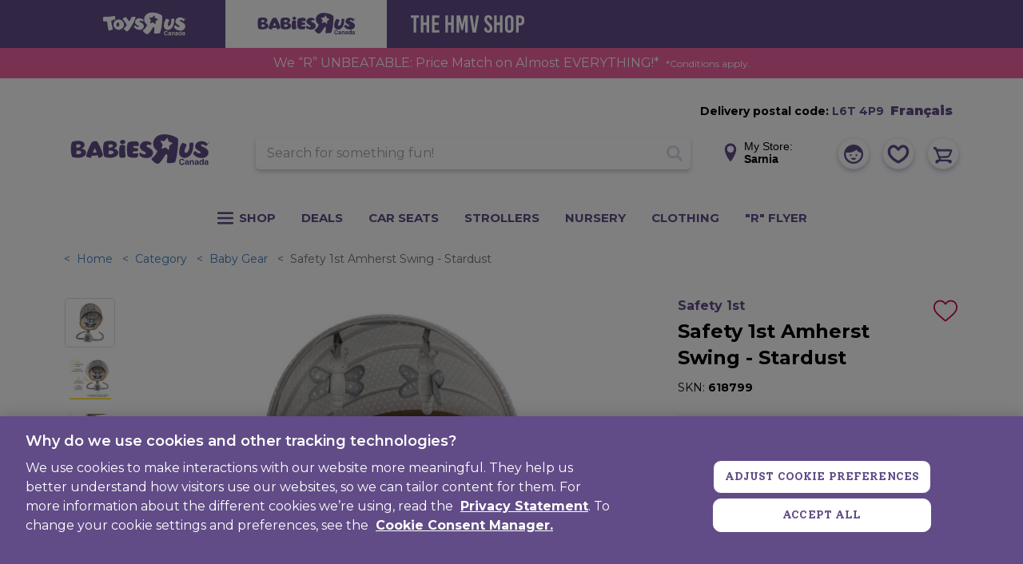

--- FILE ---
content_type: text/html;charset=UTF-8
request_url: https://www.babiesrus.ca/en/Safety-1st-Amherst-Swing---Stardust/247BB9D7.html
body_size: 65866
content:
<!DOCTYPE html>
<html lang="en-CA">
<head>
<meta charset="UTF-8" />





<link rel="preload" href="/on/demandware.static/Sites-toys-ca-Site/-/en_CA/v1769076015350/js/main.js" as="script" />

    <link rel="preload" href="/on/demandware.static/Sites-toys-ca-Site/-/en_CA/v1769076015350/js/productDetail.js" as="script" />

    <link rel="preload" href="/on/demandware.static/Sites-toys-ca-Site/-/en_CA/v1769076015350/js/slickCarousel.js" as="script" />

    <link rel="preload" href="/on/demandware.static/Sites-toys-ca-Site/-/en_CA/v1769076015350/js/photoswipeGallery.js" as="script" />









    
        
            <link rel="dns-prefetch preconnect" href="https://www.googletagmanager.com" />
        
    
        
            <link rel="dns-prefetch preconnect" href="https://cdn-scripts.signifyd.com" />
        
    
        
            <link rel="dns-prefetch preconnect" href="https://imgs.signifyd.com" />
        
    
        
            <link rel="dns-prefetch preconnect" href="https://cdn.cquotient.com" />
        
    
        
            <link rel="dns-prefetch preconnect" href="https://api.cquotient.com" />
        
    
        
            <link rel="dns-prefetch preconnect" href="https://online-metrix.net" />
        
    
        
            <link rel="dns-prefetch preconnect" href="https://h.online-metrix.net" />
        
    


<meta http-equiv="x-ua-compatible" content="ie=edge" />
<meta name="viewport" content="width=device-width, initial-scale=1, viewport-fit=cover, user-scalable=0"/>



    
        <meta property="og:image" content="https://www.babiesrus.ca/on/demandware.static/-/Sites-toys-master-catalog/default/dw4d833700/images/247BB9D7_1.jpg">
    

    
        <meta property="og:product:price:amount" content="169.99">
    

    
        <meta property="og:type" content="product">
    

    
        <meta property="og:product:price:currency" content="CAD">
    

    
        <meta property="og:title" content="Buy Safety 1st Amherst Swing - Stardust for CAD 169.99 | Toys R Us Canada">
    

    
        <meta name="robots" content="index, follow">
    

    
        <meta property="og:url" content="https://www.babiesrus.ca/en/Safety-1st-Amherst-Swing---Stardust/247BB9D7.html">
    

    
        <meta property="og:description" content="&lt;li&gt;It&#39;s time to get dinner started but your little one is fussing and your oldest child needs help with their homework, and of course, your partner is nowhere to be found. Let the Safety 1st Amherst Swing be your answer whenever you find yourself wishing for an extra set of hands.&lt;br&gt;With its Bluetooth enabled digital touch screen and remote control, you&#39;ll be able to quiz your oldest on spelling words while easily changing the baby swing&#39;s speed or built in music with the remote, or play your baby&#39;s favorite songs from your smart phone while the swing is in Bluetooth mode - That&#39;s one smart swing for busy parents; &lt;br&gt;&lt;br&gt;&lt;li&gt;&lt;br&gt;This exceptional baby swing also features a deep seat with incredibly plush fabric for baby&#39;s comfort, a removable canopy with plush toys to entertain your baby, a removable infant pillow, and an adjustable 5 point safety harness for your peace of mind and remarkable comfort and safety.&lt;br&gt;The Safety 1st Amherst newborn swing offers plenty of options to soothe your little one; 5 different modes of speed, 10 built in soft melodies, and 3 set timers offers you plenty of options to soothe your little one at their fussiest. &lt;/li&gt;&lt;li&gt;[NEXT STEP TECH]- The Safety 1st Amherst Swing sports a user-friendly digital touch screen, Bluetooth connectivity to your smartphone to play music of your choosing when enabled, and remote control that easily adjusts swing modes when out of arms reach.&lt;/li&gt;&lt;li&gt;[SWING MODES]- The Safety 1st Amherst Swing features 5 modes of swing angles and the ability to lock in place for stationary use, and 3 set timers: 15, 30, or 45 minutes&lt;/li&gt;&lt;li&gt;[COMFORT] - Plush cushioning and soft fabrics line a removeable infant headrest combined with a deep seat and 5-point safety harness and covered crotch strap cradle your baby with maximum support, comfort, and safety in mind. &lt;/li&gt;&lt;li&gt;[SOUND OF MUSIC]- The positive effects that music has on babies is surprisingly diverse, that&#39;s why the Safety 1st Amherst baby swing includes 10 pre-recorded songs plus the ability to play your babies favorite songs from your smart phone via Bluetooth! &lt;/li&gt;&lt;li&gt;[TOY CANOPY]- Safety 1st Amherst Swing features a removeable Canopy with Cute, soft, plush toys; a wonderful feature for encouraging developmental milestones during your baby&#39;s time inside.&lt;/li&gt;&lt;li&gt;For babies from birth to 20lbs&lt;/li&gt;&lt;li&gt;*Powered by AAA batteries &#40;not included&#41; or AC adaptor. Remote uses CR2025*&lt;/li&gt;&lt;li&gt;*Remember- Never let babies sleep in baby rockers, bouncers or swings unsupervised - always put safety 1st&lt;/li&gt;">
    




    
        
            <meta property="og:image" content="https://www.babiesrus.ca/dw/image/v2/BDFX_PRD/on/demandware.static/-/Sites-toys-master-catalog/default/dw4d833700/images/247BB9D7_1.jpg?sw=767&amp;sh=767&amp;sm=fit">
        
    
        
            <meta property="og:description" content="Safety 1st Amherst Swing - Stardust">
        
    


    
        <link rel="icon" type="image/png" sizes="196x196.png" href="/on/demandware.static/Sites-toys-ca-Site/-/default/dw253b6d4c/img/favicons/favicon-196x196.png"/>
    
        <link rel="icon" type="image/png" sizes="96x96.png" href="/on/demandware.static/Sites-toys-ca-Site/-/default/dw8c429d8f/img/favicons/favicon-96x96.png"/>
    
        <link rel="icon" type="image/png" sizes="32x32.png" href="/on/demandware.static/Sites-toys-ca-Site/-/default/dw71bd8800/img/favicons/favicon-32x32.png"/>
    
        <link rel="icon" type="image/png" sizes="16x16.png" href="/on/demandware.static/Sites-toys-ca-Site/-/default/dw4f56622a/img/favicons/favicon-16x16.png"/>
    
    <link rel="mask-icon" href="/on/demandware.static/Sites-toys-ca-Site/-/default/dw2a69e066/img/favicons/safari-pinned-tab.svg" color="#0f4dbc"/>
    <link rel="apple-touch-icon" href="/on/demandware.static/Sites-toys-ca-Site/-/default/dwe1ae514e/img/favicons/apple-icon.png"/>
    
        <link rel="apple-touch-icon" sizes="180x180.png" href="/on/demandware.static/Sites-toys-ca-Site/-/default/dw6ccf1977/img/favicons/apple-icon-180x180.png"/>
    
        <link rel="apple-touch-icon" sizes="167x167.png" href="/on/demandware.static/Sites-toys-ca-Site/-/en_CA/v1769076015350/img/favicons/apple-icon-167x167.png"/>
    
        <link rel="apple-touch-icon" sizes="152x152.png" href="/on/demandware.static/Sites-toys-ca-Site/-/default/dw6b97530e/img/favicons/apple-icon-152x152.png"/>
    
    <link rel="manifest" href="/on/demandware.static/Sites-toys-ca-Site/-/default/dw7b8613f6/img/favicons/manifest.json"/>

<meta name="theme-color" content="#0f4dbc"/>

<link class="js-stylesheet" rel="stylesheet" type="text/css" href="/on/demandware.static/Sites-toys-ca-Site/-/en_CA/v1769076015350/css/common.css"/>

    <link class="js-stylesheet" rel="stylesheet" type="text/css" href="/on/demandware.static/Sites-toys-ca-Site/-/en_CA/v1769076015350/css/pdp.css" />

    <link class="js-stylesheet" rel="stylesheet" type="text/css" href="/on/demandware.static/Sites-toys-ca-Site/-/en_CA/v1769076015350/css/store-locator.css" />

    <link class="js-stylesheet" rel="stylesheet" type="text/css" href="/on/demandware.static/Sites-toys-ca-Site/-/en_CA/v1769076015350/css/third-party-slick.css" />

    <link class="js-stylesheet" rel="stylesheet" type="text/css" href="/on/demandware.static/Sites-toys-ca-Site/-/en_CA/v1769076015350/css/third-party-photoswipe.css" />


    <link class="js-stylesheet" rel="prefetch" type="text/css" href="/on/demandware.static/Sites-toys-ca-Site/-/en_CA/v1769076015350/css/cart.css" />

    <link class="js-stylesheet" rel="prefetch" type="text/css" href="/on/demandware.static/Sites-toys-ca-Site/-/en_CA/v1769076015350/css/checkout.css" />

<script>
    if (!(window.CSS && CSS.supports('color', 'var(--test)'))) {
        var styles = document.querySelectorAll('.js-stylesheet');
        for (var i = 0; i < styles.length; i++) {
            styles[i].setAttribute('href', styles[i].getAttribute('href').replace(/\.css$/,
                "css.suffix.babiesrus"))
        }
    }
</script>





    <meta name="facebook-domain-verification" content="dmdv8mksr6m4eiy3epjd2vsxu37c4r" />



<meta name="format-detection" content="telephone=no"/>


<!-- Marketing Cloud Analytics -->
<script type="text/javascript" src="//100023655.collect.igodigital.com/collect.js"></script>
<!-- End Marketing Cloud Analytics -->



    <script async type="text/javascript" id="sig-api" data-order-session-id="aHR0cHM6Ly93d3cuYmFiaWVzcnVzLmNhMmFiMDMxYTIwNmM4ZjYwNTczY2UyYWY3OGQ=" src="https://cdn-scripts.signifyd.com/api/script-tag.js"></script>




<title>
    Safety 1st Amherst Swing - Stardust | Babies R Us Canada
</title>
<meta name="description" content="&lt;li&gt;It's time to get dinner started but your little one is fussing and your oldest child needs help with their homework, and of course, your partner is nowhere to be found. Let the Safety 1st Amherst Swing be your answer whenever you find yourself wishing for an extra set of hands.&lt;br&gt;With its Bluetooth enabled digital touch screen and remote control, you'll be able to quiz your oldest on spelling words while easily changing the baby swing's speed or built in music with the remote, or play your baby's favorite songs from your smart phone while the swing is in Bluetooth mode - That's one smart swing for busy parents; &lt;br&gt;&lt;br&gt;&lt;li&gt;&lt;br&gt;This exceptional baby swing also features a deep seat with incredibly plush fabric for baby's comfort, a removable canopy with plush toys to entertain your baby, a removable infant pillow, and an adjustable 5 point safety harness for your peace of mind and remarkable comfort and safety.&lt;br&gt;The Safety 1st Amherst newborn swing offers plenty of options to soothe your little one; 5 different modes of speed, 10 built in soft melodies, and 3 set timers offers you plenty of options to soothe your little one at their fussiest. &lt;/li&gt;&lt;li&gt;[NEXT STEP TECH]- The Safety 1st Amherst Swing sports a user-friendly digital touch screen, Bluetooth connectivity to your smartphone to play music of your choosing when enabled, and remote control that easily adjusts swing modes when out of arms reach.&lt;/li&gt;&lt;li&gt;[SWING MODES]- The Safety 1st Amherst Swing features 5 modes of swing angles and the ability to lock in place for stationary use, and 3 set timers: 15, 30, or 45 minutes&lt;/li&gt;&lt;li&gt;[COMFORT] - Plush cushioning and soft fabrics line a removeable infant headrest combined with a deep seat and 5-point safety harness and covered crotch strap cradle your baby with maximum support, comfort, and safety in mind. &lt;/li&gt;&lt;li&gt;[SOUND OF MUSIC]- The positive effects that music has on babies is surprisingly diverse, that's why the Safety 1st Amherst baby swing includes 10 pre-recorded songs plus the ability to play your babies favorite songs from your smart phone via Bluetooth! &lt;/li&gt;&lt;li&gt;[TOY CANOPY]- Safety 1st Amherst Swing features a removeable Canopy with Cute, soft, plush toys; a wonderful feature for encouraging developmental milestones during your baby's time inside.&lt;/li&gt;&lt;li&gt;For babies from birth to 20lbs&lt;/li&gt;&lt;li&gt;*Powered by AAA batteries (not included) or AC adaptor. Remote uses CR2025*&lt;/li&gt;&lt;li&gt;*Remember- Never let babies sleep in baby rockers, bouncers or swings unsupervised - always put safety 1st&lt;/li&gt;" />
<meta name="keywords" content=", JUL4 reload, baby swings," />


    <link rel="canonical" href="https://www.babiesrus.ca/en/Safety-1st-Amherst-Swing---Stardust/247BB9D7.html"/>
    
        
            <link rel="alternate" hreflang="x-default" href="https://www.babiesrus.ca/en/Safety-1st-Amherst-Swing---Stardust/247BB9D7.html" />
        
    
        
    



    
        <link rel="alternate" hreflang="en-ca" href="https://www.babiesrus.ca/en/Safety-1st-Amherst-Swing---Stardust/247BB9D7.html"/>
    
        <link rel="alternate" hreflang="fr-ca" href="https://www.babiesrus.ca/fr/La-Balancoire-Amherst-de-Safety-1st/247BB9D7.html"/>
    



   <script type="application/ld+json">
        {"@context":"http://schema.org/","@type":"Product","name":"Safety 1st Amherst Swing - Stardust","productID":"247BB9D7","description":"SAFETY 1ST AMHERST SWING - USPL","mpn":"247BB9D7","sku":"247BB9D7","brand":{"@type":"Thing","name":"Safety 1st"},"image":["https://www.babiesrus.ca/dw/image/v2/BDFX_PRD/on/demandware.static/-/Sites-toys-master-catalog/default/dw4d833700/images/247BB9D7_1.jpg?sw=767&sh=767&sm=fit","https://www.babiesrus.ca/dw/image/v2/BDFX_PRD/on/demandware.static/-/Sites-toys-master-catalog/default/dw300b88d1/images/247BB9D7_2.jpg?sw=767&sh=767&sm=fit","https://www.babiesrus.ca/dw/image/v2/BDFX_PRD/on/demandware.static/-/Sites-toys-master-catalog/default/dw6b32cf1f/images/247BB9D7_3.jpg?sw=767&sh=767&sm=fit","https://www.babiesrus.ca/dw/image/v2/BDFX_PRD/on/demandware.static/-/Sites-toys-master-catalog/default/dw5efdb459/images/247BB9D7_4.jpg?sw=767&sh=767&sm=fit","https://www.babiesrus.ca/dw/image/v2/BDFX_PRD/on/demandware.static/-/Sites-toys-master-catalog/default/dw670cbdc5/images/247BB9D7_5.jpg?sw=767&sh=767&sm=fit","https://www.babiesrus.ca/dw/image/v2/BDFX_PRD/on/demandware.static/-/Sites-toys-master-catalog/default/dw1e339863/images/247BB9D7_6.jpg?sw=767&sh=767&sm=fit","https://www.babiesrus.ca/dw/image/v2/BDFX_PRD/on/demandware.static/-/Sites-toys-master-catalog/default/dwf121fda1/images/247BB9D7_7.jpg?sw=767&sh=767&sm=fit","https://www.babiesrus.ca/dw/image/v2/BDFX_PRD/on/demandware.static/-/Sites-toys-master-catalog/default/dwc9f47cc9/images/247BB9D7_8.jpg?sw=767&sh=767&sm=fit","https://www.babiesrus.ca/dw/image/v2/BDFX_PRD/on/demandware.static/-/Sites-toys-master-catalog/default/dwf1f60ce4/images/247BB9D7_9.jpg?sw=767&sh=767&sm=fit"],"offers":{"url":"https://www.babiesrus.ca/en/Safety-1st-Amherst-Swing---Stardust/247BB9D7.html","@type":"Offer","priceCurrency":"CAD","price":"169.99","availability":"http://schema.org/OutOfStock"}}
    </script>


<script>
window.dataLayer = window.dataLayer || [];
</script>

<!-- Google Tag Manager -->
<script> (function(w,d,s,l,i){w[l]=w[l]||[];w[l].push({'gtm.start':
new Date().getTime(),event:'gtm.js'});var f=d.getElementsByTagName(s)[0],
j=d.createElement(s),dl=l!='dataLayer'?'&l='+l:'';j.async=true;j.src=
'https://www.googletagmanager.com/gtm.js?id='+i+dl;f.parentNode.insertBefore(j,f);
})(window,document,'script','dataLayer', 'GTM-TZCCZSV');</script>
<!-- End Google Tag Manager -->


    
        
            <!-- OneTrust Cookies Consent Notice start for babiesrus.ca -->
<script type="text/javascript" src="https://cdn.cookielaw.org/consent/436a6133-f40b-448d-bf68-98324eae1080/OtAutoBlock.js" ></script>
<script src="https://cdn.cookielaw.org/scripttemplates/otSDKStub.js" data-document-language="true" type="text/javascript" charset="UTF-8" data-domain-script="436a6133-f40b-448d-bf68-98324eae1080" ></script>
<script type="text/javascript">
function OptanonWrapper() { }
</script>
<!-- OneTrust Cookies Consent Notice end for babiesrus.ca -->
        
    


<script>//common/scripts.isml</script>

<script
    async="async"
    id="main_scripts"
    src="/on/demandware.static/Sites-toys-ca-Site/-/en_CA/v1769076015350/js/main.js"
    data-scripts="[&quot;/on/demandware.static/Sites-toys-ca-Site/-/en_CA/v1769076015350/js/productDetail.js&quot;,&quot;/on/demandware.static/Sites-toys-ca-Site/-/en_CA/v1769076015350/js/slickCarousel.js&quot;,&quot;/on/demandware.static/Sites-toys-ca-Site/-/en_CA/v1769076015350/js/photoswipeGallery.js&quot;,&quot;https://maps.googleapis.com/maps/api/js?key=AIzaSyBxjOD7wZWllHBbaLLz2I7t1K_24pUL8z4&amp;language=en-CA&amp;libraries=places&amp;region=CA&quot;]"
></script>

<script type="text/javascript">//<!--
/* <![CDATA[ (head-active_data.js) */
var dw = (window.dw || {});
dw.ac = {
    _analytics: null,
    _events: [],
    _category: "",
    _searchData: "",
    _anact: "",
    _anact_nohit_tag: "",
    _analytics_enabled: "true",
    _timeZone: "Canada/Eastern",
    _capture: function(configs) {
        if (Object.prototype.toString.call(configs) === "[object Array]") {
            configs.forEach(captureObject);
            return;
        }
        dw.ac._events.push(configs);
    },
	capture: function() { 
		dw.ac._capture(arguments);
		// send to CQ as well:
		if (window.CQuotient) {
			window.CQuotient.trackEventsFromAC(arguments);
		}
	},
    EV_PRD_SEARCHHIT: "searchhit",
    EV_PRD_DETAIL: "detail",
    EV_PRD_RECOMMENDATION: "recommendation",
    EV_PRD_SETPRODUCT: "setproduct",
    applyContext: function(context) {
        if (typeof context === "object" && context.hasOwnProperty("category")) {
        	dw.ac._category = context.category;
        }
        if (typeof context === "object" && context.hasOwnProperty("searchData")) {
        	dw.ac._searchData = context.searchData;
        }
    },
    setDWAnalytics: function(analytics) {
        dw.ac._analytics = analytics;
    },
    eventsIsEmpty: function() {
        return 0 == dw.ac._events.length;
    }
};
/* ]]> */
// -->
</script>
<script type="text/javascript">//<!--
/* <![CDATA[ (head-cquotient.js) */
var CQuotient = window.CQuotient = {};
CQuotient.clientId = 'bdfx-toys-ca';
CQuotient.realm = 'BDFX';
CQuotient.siteId = 'toys-ca';
CQuotient.instanceType = 'prd';
CQuotient.locale = 'en_CA';
CQuotient.fbPixelId = '__UNKNOWN__';
CQuotient.activities = [];
CQuotient.cqcid='';
CQuotient.cquid='';
CQuotient.cqeid='';
CQuotient.cqlid='';
CQuotient.apiHost='api.cquotient.com';
/* Turn this on to test against Staging Einstein */
/* CQuotient.useTest= true; */
CQuotient.useTest = ('true' === 'false');
CQuotient.initFromCookies = function () {
	var ca = document.cookie.split(';');
	for(var i=0;i < ca.length;i++) {
	  var c = ca[i];
	  while (c.charAt(0)==' ') c = c.substring(1,c.length);
	  if (c.indexOf('cqcid=') == 0) {
		CQuotient.cqcid=c.substring('cqcid='.length,c.length);
	  } else if (c.indexOf('cquid=') == 0) {
		  var value = c.substring('cquid='.length,c.length);
		  if (value) {
		  	var split_value = value.split("|", 3);
		  	if (split_value.length > 0) {
			  CQuotient.cquid=split_value[0];
		  	}
		  	if (split_value.length > 1) {
			  CQuotient.cqeid=split_value[1];
		  	}
		  	if (split_value.length > 2) {
			  CQuotient.cqlid=split_value[2];
		  	}
		  }
	  }
	}
}
CQuotient.getCQCookieId = function () {
	if(window.CQuotient.cqcid == '')
		window.CQuotient.initFromCookies();
	return window.CQuotient.cqcid;
};
CQuotient.getCQUserId = function () {
	if(window.CQuotient.cquid == '')
		window.CQuotient.initFromCookies();
	return window.CQuotient.cquid;
};
CQuotient.getCQHashedEmail = function () {
	if(window.CQuotient.cqeid == '')
		window.CQuotient.initFromCookies();
	return window.CQuotient.cqeid;
};
CQuotient.getCQHashedLogin = function () {
	if(window.CQuotient.cqlid == '')
		window.CQuotient.initFromCookies();
	return window.CQuotient.cqlid;
};
CQuotient.trackEventsFromAC = function (/* Object or Array */ events) {
try {
	if (Object.prototype.toString.call(events) === "[object Array]") {
		events.forEach(_trackASingleCQEvent);
	} else {
		CQuotient._trackASingleCQEvent(events);
	}
} catch(err) {}
};
CQuotient._trackASingleCQEvent = function ( /* Object */ event) {
	if (event && event.id) {
		if (event.type === dw.ac.EV_PRD_DETAIL) {
			CQuotient.trackViewProduct( {id:'', alt_id: event.id, type: 'raw_sku'} );
		} // not handling the other dw.ac.* events currently
	}
};
CQuotient.trackViewProduct = function(/* Object */ cqParamData){
	var cq_params = {};
	cq_params.cookieId = CQuotient.getCQCookieId();
	cq_params.userId = CQuotient.getCQUserId();
	cq_params.emailId = CQuotient.getCQHashedEmail();
	cq_params.loginId = CQuotient.getCQHashedLogin();
	cq_params.product = cqParamData.product;
	cq_params.realm = cqParamData.realm;
	cq_params.siteId = cqParamData.siteId;
	cq_params.instanceType = cqParamData.instanceType;
	cq_params.locale = CQuotient.locale;
	
	if(CQuotient.sendActivity) {
		CQuotient.sendActivity(CQuotient.clientId, 'viewProduct', cq_params);
	} else {
		CQuotient.activities.push({activityType: 'viewProduct', parameters: cq_params});
	}
};
/* ]]> */
// -->
</script>

</head>

<body
class="b-page m-no_js b-theme_babies js-page"
data-action="Product-Show"
data-querystring="pid=247BB9D7"
itemscope itemtype="http://schema.org/WebPage"
>

<!-- Google Tag Manager (noscript) -->
<noscript><iframe src="https://www.googletagmanager.com/ns.html?id=GTM-TZCCZSV"
height="0" width="0" style="display:none;visibility:hidden"></iframe></noscript>
<!-- End Google Tag Manager (noscript) -->

<div class="b-page_inner">
<svg xmlns="http://www.w3.org/2000/svg" width="0" height="0" style="position:absolute">
    <symbol id="close">
        <!-- 24 x 24 -->
        <path fill="currentColor" fill-rule="evenodd" d="M9.36 6.994l4.137-4.14a1.68 1.68 0 0 0 0-2.374 1.675 1.675 0 0 0-2.369 0L6.99 4.623 2.854.48a1.677 1.677 0 1 0-2.37 2.374l4.137 4.14-4.137 4.141a1.677 1.677 0 0 0 2.37 2.372l4.136-4.14 4.138 4.14a1.668 1.668 0 0 0 2.369 0 1.677 1.677 0 0 0 0-2.372L9.36 6.994z"></path>
    </symbol>
    <symbol id="check">
        <!-- 12 x 8 -->
        <path fill="currentColor" fill-rule="evenodd" d="M11.617 1.858L5.306 7.675a1.27 1.27 0 0 1-1.693 0L.354 4.672a1.045 1.045 0 0 1 0-1.561 1.271 1.271 0 0 1 1.694 0L4.46 5.334 9.924.297a1.27 1.27 0 0 1 1.693 0c.468.431.468 1.13 0 1.561z"></path>
    </symbol>
    <symbol id="arrow-right">
        <!-- 12 x 21-->
        <path fill="currentColor" fill-rule="evenodd" d="M11.568 11.001l-9.035 8.614a1.525 1.525 0 0 1-2.081 0 1.357 1.357 0 0 1 0-1.984l7.994-7.621L.452 2.388a1.357 1.357 0 0 1 0-1.983 1.523 1.523 0 0 1 2.081 0l9.035 8.613c.287.274.431.632.431.992 0 .358-.144.718-.431.991z"/>
    </symbol>
    <symbol id="arrow-left">
        <!-- 12 x 21-->
        <path fill="currentColor" fill-rule="evenodd" d="M.429 8.997L9.465.384a1.523 1.523 0 0 1 2.081 0 1.357 1.357 0 0 1 0 1.984L3.552 9.989l7.994 7.621a1.358 1.358 0 0 1 0 1.984 1.523 1.523 0 0 1-2.081 0L.429 10.98a1.366 1.366 0 0 1-.43-.991c0-.359.144-.718.43-.992z"/>
    </symbol>
    <symbol id="user">
        <path fill="currentColor" fill-rule="evenodd" d="M11.999 23.999c-6.601 0-12-5.4-12-11.999 0-6.601 5.399-12.001 12-12.001 6.6 0 12 5.4 12 12.001 0 6.599-5.4 11.999-12 11.999zm3.599-17.52s-4.799 4.56-12.958 3.36c-.121.721-.241 1.44-.241 2.161 0 5.279 4.32 9.6 9.6 9.6 5.279 0 9.6-4.321 9.719-9.481 0-.72-.119-1.32-.238-1.92-3.241-.48-4.921-2.04-5.882-3.72zm0 7.92a1.2 1.2 0 1 1 .002-2.4 1.2 1.2 0 0 1-.002 2.4zm-7.199 0a1.2 1.2 0 1 1-.001-2.401 1.2 1.2 0 0 1 .001 2.401zm0 2.4h7.199c-3.839 5.4-7.199 0-7.199 0z"/>
    </symbol>
    <!-- 20 x 20 -->
    <symbol id="search">
        <path fill="currentColor" fill-rule="evenodd" d="M19.475 17.116l-4.338-4.337c-.022-.023-.049-.04-.073-.061A8.208 8.208 0 0 0 8.207-.001a8.209 8.209 0 1 0 4.511 15.065c.021.024.037.051.06.074l4.337 4.338a1.67 1.67 0 0 0 2.36 0 1.67 1.67 0 0 0 0-2.36zM8.207 13.57a5.363 5.363 0 1 1 0-10.726 5.363 5.363 0 0 1 0 10.726z"/>
    </symbol>
    <!-- 8 x 11 -->
    <symbol id="location">
        <path fill="currentColor" fill-rule="evenodd" d="M3.999-.001C1.794-.001.001 1.712.001 3.817c0 2.027 3.628 6.761 3.782 6.961l.144.188a.09.09 0 0 0 .072.034.09.09 0 0 0 .072-.034l.145-.188c.154-.2 3.782-4.934 3.782-6.961 0-2.105-1.794-3.818-3.999-3.818zm0 2.45c.79 0 1.433.614 1.433 1.368 0 .754-.643 1.368-1.433 1.368s-1.432-.614-1.432-1.368c0-.754.642-1.368 1.432-1.368z"/>
    </symbol>
</svg>

<a href="#maincontent" class="b-skip_to_content" rel="nofollow">
    <span class="b-skip_to_content-content">Skip to main content</span>
</a>
<a href="#footercontent" class="b-skip_to_content" rel="nofollow">
    <span class="b-skip_to_content-content">Skip to footer content</span>
</a>







<header class="l-header_wrapper" data-header-sticky="true">
    <div class="b-utility_domain_switcher js-utility_domain_switcher" data-brand-switch-delay="200.0">
        <div class="b-utility_domain_switcher-inner">
            
                
                
                <a class="b-utility_domain_switcher-link  m-toysrus" href="/en/page-switchdomain?brand=toysrus&amp;ref=babiesrus">
                    
	
	<div class="content-asset"><!-- dwMarker="content" dwContentID="ac91d9267879775ff7e8950b92" -->
		<svg aria-label="ToysRus Canada" id="Layer_1" data-name="Layer 1" xmlns="http://www.w3.org/2000/svg" width="104" height="30" viewBox="0 0 181.51 50.21"><g id="Layer_2" data-name="Layer 2"><polyline class="cls-1" points="102.21 12.51 102.21 12.51 102.21 12.51 102.21 12.51"></polyline><path class="cls-1" d="M125,16.9l-3.6,2.5c-.3.2-.7.5-.8,1.7,0,.5-.2,3.8-.2,4.3s-.2,1.7-1.7.4c0,0-2.4-2.2-2.8-2.5a2,2,0,0,0-2.2-.5l-3.8,1.5s-2.3.9-1.4-1.1,1.4-3.7,1.6-4.2a2.14,2.14,0,0,0-.3-1.9c-.2-.3-2-2.7-2.4-3.3,0,0-1.5-1.8,1-1.7l4.3.1a1.42,1.42,0,0,0,1.4-.8c.7-1.1,2.8-3.7,2.3-3.2.4-.5,1.2-1.6,1.7.3,0,0,.8,2.5,1.2,3.5a2.13,2.13,0,0,0,1.7,1.6l3.9,1.4c0,.1,1.8.7.1,1.9m7.3-11.1c-10-5.3-20-5.8-26.1-3.9-11.4,3.5-14.9,18.2-4.4,25.4.6.4.2,1.4-.6,2.8-1,1.8-2.8,5.4-6.1,8-2,1.6-3.2,2.2-1.6,4.1,0,0,3.6,4.1,6.2,5.2,3.2,1.4,4,1.2,6.3-1.1,1.5-1.4,4.4-5.3,8-11.4,1.8-3.2,4.3-3.3,4,2,0,0-.5,5.1-.6,6.1-.4,3-.1,4.1,2.6,4.1,0,0,5.7-.3,7.7-.6,2.8-.4,2.6-.8,3.4-3.1,3.9-12,4.2-32.5,4.2-32.5.3-2.6-.6-3.8-3-5.1" transform="translate(-5.99 -0.89)"></path><path class="cls-1" d="M37.3,32c-1.4-.5-2.5-2.8-2-5.4s2.3-4.3,3.9-3.8,2.5,3,2,5.5C40.7,31,39,32.5,37.3,32M49.9,21.7a11,11,0,0,0-8.2-5.5A11.52,11.52,0,0,0,30.5,21a11,11,0,0,0-1.6,9,11.09,11.09,0,0,0,13.8,8.3c5.2-1.6,8.1-4.6,8.9-9.4a12,12,0,0,0-1.7-7.2" transform="translate(-5.99 -0.89)"></path><path class="cls-1" d="M142.6,15.9a29.09,29.09,0,0,0-4.1,13.6,8.7,8.7,0,0,0,4,8.2c3,1.9,6.9,1.7,10.5-.4,7.6-4.6,8.4-16,8.2-21.2a1.86,1.86,0,0,0-1.9-2c-.4,0-1.4,0-2.5.1a1.93,1.93,0,0,0-1.8,2.1v.3c-.1,4.8-.4,9.1-2.4,11.7-1.4,1.7-3,2.4-4,2a2.9,2.9,0,0,1-1.4-3,20.23,20.23,0,0,1,2.6-7.5l.4-.7a2.1,2.1,0,0,0-.6-2.8,14.22,14.22,0,0,0-2.6-1l-1.2-.4a2.48,2.48,0,0,0-3.2,1" transform="translate(-5.99 -0.89)"></path><path class="cls-1" d="M169.2,12.6c-3.3,1.8-5,4.2-5.3,7.7-.5,4.7,5.8,7.9,7.3,8.7,1.8,1,1.9,2.1,1.4,2.8-.7,1.1-2.8.8-4.3.2a9.18,9.18,0,0,1-3.8-3.1c-.8-.9-3.2,1.7-3.6,3.6-.2.9.2,1.3.7,2,1.3,2,5.5,5.4,11.7,5.9,1.7.1,6.1.2,9.1-2.6a10.55,10.55,0,0,0,3-5.2,7.22,7.22,0,0,0-.9-5.4c-1.7-2.6-4.4-4.3-7.5-5.8-4.5-2.1-3.6-3.4-2.6-4s4.1-.2,6.7,2.3c1.3,1.2,3.9-2.6,2.8-3.9-4.4-4.7-11.2-5.2-14.7-3.2" transform="translate(-5.99 -0.89)"></path><path class="cls-1" d="M76.6,12.9C74.1,21.2,63.4,40,59.3,41.8A1.53,1.53,0,0,1,58,42c-2.2-.3-5-3.2-5.9-4.3-.4-.5-1.3-1.6-.6-2.2,2.6-2.2,5.9-5.5,6-7.5a3.09,3.09,0,0,0-.2-1.1c-.2-.3-7-9.7-7.7-10.7-1.2-1.7-1.1-2.1.1-2.8a39.58,39.58,0,0,1,4.7-2.1c1.4-.6,1.6-.2,2,.3l6.1,8c.4.3.8.2,1.2-.2.8-1,4.1-7.2,4.6-8.2s1.6-.8,2.6-.8,2.7,0,4.4.1c1.7.3,1.9.8,1.3,2.4" transform="translate(-5.99 -0.89)"></path><path class="cls-1" d="M79.7,14.9A8.26,8.26,0,0,0,75.6,22c-.1,4.1,5.3,6.8,6.7,7.4,1.6.7,1.9,1.6,1.6,2.3-.4,1-1.4,1.2-2.5.9-2.1-.4-3.7-2.3-5.3-3.3-.9-.5-2.3,1.3-2.5,3a1.62,1.62,0,0,0,.7,1.7,15.61,15.61,0,0,0,10.8,4.9c1.5.1,5.3-.2,7.7-2.9A7.68,7.68,0,0,0,95,31.5a6.43,6.43,0,0,0-1.2-4.6A11,11,0,0,0,88.7,23c-4.4-1.9-3-3.9-2-4.2s2.5-.1,5.1,1.6c1.4.9,3.3-2.6,2.1-3.5-5.8-4.6-11.2-4-14.2-2" transform="translate(-5.99 -0.89)"></path><path class="cls-1" d="M8.1,10.4c9.6-.1,12.9-.3,21.6-1.8,2-.3,2.1.7,2.4,1.3a13.55,13.55,0,0,1,.7,4.1c0,.7.3,1.8-.9,2.1-3.7,1.1-4.6,1.4-7,2.2-1.1.4-1,.8-1,1.7a71.77,71.77,0,0,0,2.9,15.3c.5,1.6.7,2.7-.4,3.1a51,51,0,0,1-6.5,1.9c-1.9.4-2.1-1-2.3-1.8a98.3,98.3,0,0,1-2.5-15.9c-.1-1.3-.5-2.5-1.6-2.5s-2.5.2-5.1.2c-1.4,0-2.1-.1-2.3-1.3a46.63,46.63,0,0,1,.1-7.5c.2-.9,1.1-1.1,1.9-1.1" transform="translate(-5.99 -0.89)"></path><path class="cls-1" d="M185.9,16a1.4,1.4,0,1,1,1.4-1.4,1.43,1.43,0,0,1-1.4,1.4m0-3a1.6,1.6,0,1,0,1.6,1.6,1.58,1.58,0,0,0-1.6-1.6" transform="translate(-5.99 -0.89)"></path><path class="cls-1" d="M185.6,14.4h0c.5,0,.7-.1.7-.4s-.2-.3-.5-.3h-.2Zm-.3,1.2V13.5h.6a.75.75,0,0,1,.5.1.52.52,0,0,1,.2.4.55.55,0,0,1-.4.6l.7,1h-.4l-.6-.9h-.3v.9Z" transform="translate(-5.99 -0.89)"></path><path class="cls-1" d="M145.4,44.5a1.94,1.94,0,0,0-2.1-1.6c-.9,0-2.3.6-2.3,3.3,0,1.7.7,3.2,2.3,3.2a2,2,0,0,0,2.1-1.8h2a3.89,3.89,0,0,1-4.1,3.5c-2.5,0-4.3-1.7-4.3-5s1.9-5,4.3-5a3.73,3.73,0,0,1,4,3.4Z" transform="translate(-5.99 -0.89)"></path><path class="cls-1" d="M152.5,47.5a3.14,3.14,0,0,1-1.2.4c-.7.1-1.2.3-1.2,1.1a.78.78,0,0,0,.8.8,1.48,1.48,0,0,0,1.6-1.4v-.9Zm1.8,2c0,.8.2,1,.4,1.1v.3h-2c-.1-.3-.1-.4-.2-.8a2.85,2.85,0,0,1-2.2,1,2,2,0,0,1-2.1-2.1,2.21,2.21,0,0,1,2-2.3l1.6-.3a.58.58,0,0,0,.6-.6c0-.8-.7-.8-1.2-.8a1,1,0,0,0-1.1,1h-1.8c.2-2.2,1.7-2.5,3.1-2.5,1,0,2.8.3,2.8,2v4Z" transform="translate(-5.99 -0.89)"></path><path class="cls-1" d="M162.2,50.9h-1.8V46.6c0-.5,0-1.4-1.2-1.4a1.43,1.43,0,0,0-1.4,1.6v4H156v-7h1.8v1h0a2.25,2.25,0,0,1,2.1-1.2,2.21,2.21,0,0,1,2.4,2.4v4.9Z" transform="translate(-5.99 -0.89)"></path><path class="cls-1" d="M167.8,47.5a3.14,3.14,0,0,1-1.2.4c-.7.1-1.2.3-1.2,1.1a.78.78,0,0,0,.8.8,1.48,1.48,0,0,0,1.6-1.4v-.9Zm1.8,2c0,.8.2,1,.4,1.1v.3h-2c-.1-.3-.1-.4-.2-.8a2.85,2.85,0,0,1-2.2,1,2,2,0,0,1-2.1-2.1,2.21,2.21,0,0,1,2-2.3l1.6-.3a.58.58,0,0,0,.6-.6c0-.8-.7-.8-1.2-.8a1,1,0,0,0-1.1,1h-1.8c.2-2.2,1.7-2.5,3.1-2.5,1,0,2.8.3,2.8,2v4Z" transform="translate(-5.99 -0.89)"></path><path class="cls-1" d="M174.2,49.6c1.2,0,1.6-1,1.6-2s-.3-2.3-1.6-2.3-1.6,1-1.6,2.2c.1.8.4,2.1,1.6,2.1m3.3,1.3h-1.8V50h0a2.21,2.21,0,0,1-2,1.1c-2.1,0-2.9-1.9-2.9-3.8,0-2.4,1.4-3.6,2.9-3.6a2.1,2.1,0,0,1,2,1.1h0V41.4h1.8Z" transform="translate(-5.99 -0.89)"></path><path class="cls-1" d="M183,47.5a3.14,3.14,0,0,1-1.2.4c-.7.1-1.2.3-1.2,1.1a.78.78,0,0,0,.8.8,1.48,1.48,0,0,0,1.6-1.4v-.9Zm1.8,2c0,.8.2,1,.4,1.1v.3h-2c-.1-.3-.1-.4-.2-.8a2.85,2.85,0,0,1-2.2,1,2,2,0,0,1-2.1-2.1,2.21,2.21,0,0,1,2-2.3l1.6-.3a.58.58,0,0,0,.6-.6c0-.8-.7-.8-1.2-.8a1,1,0,0,0-1.1,1h-1.8c.2-2.2,1.7-2.5,3.1-2.5,1,0,2.8.3,2.8,2v4Z" transform="translate(-5.99 -0.89)"></path></g></svg>
	</div> <!-- End content-asset -->



                </a>
            
                
                
                <a class="b-utility_domain_switcher-link m-active m-babiesrus" href="/en/page-switchdomain?brand=babiesrus&amp;ref=babiesrus">
                    
	
	<div class="content-asset"><!-- dwMarker="content" dwContentID="0138f7062a894cb4b625820c3a" -->
		<svg aria-label="BabiesRus Canada" width="133" height="29" viewBox="0 0 200 47" fill="none" xmlns="http://www.w3.org/2000/svg">
                <path d="M161.959 37.9844C161.844 37.5261 161.5 36.4948 160.011 36.4948C159.209 36.4948 157.834 37.0677 157.834 39.474C157.834 40.9636 158.407 42.4531 160.011 42.4531C161.042 42.4531 161.729 41.8802 161.959 40.849H163.792C163.448 42.6823 162.188 44.0573 160.125 44.0573C157.834 44.0573 156.229 42.5677 156.229 39.5886C156.229 36.6094 157.948 35.1198 160.125 35.1198C162.646 35.1198 163.677 36.8386 163.792 38.099H161.959V37.9844Z" fill="white"/>
                <path d="M168.49 40.6198C168.375 40.7344 168.032 40.849 167.344 40.9635C166.771 41.0781 166.198 41.1927 166.198 41.8802C166.198 42.4531 166.657 42.6823 167 42.6823C167.688 42.6823 168.49 42.224 168.49 41.4219V40.6198ZM170.094 42.4531C170.094 43.2552 170.209 43.3698 170.438 43.4844V43.7135H168.604C168.49 43.3698 168.49 43.3698 168.49 42.9115C168.146 43.2552 167.573 43.8281 166.427 43.8281C165.511 43.8281 164.479 43.2552 164.479 41.9948C164.479 40.7344 165.282 40.1615 166.313 39.9323L167.802 39.7031C168.032 39.7031 168.375 39.5885 168.375 39.2448C168.375 38.5573 167.688 38.5573 167.23 38.5573C166.427 38.5573 166.198 39.0156 166.198 39.474H164.594C164.823 37.526 166.084 37.2969 167.459 37.2969C168.375 37.2969 169.979 37.526 169.979 39.1302V42.4531H170.094Z" fill="white"/>
                <path d="M177.312 43.7136H175.593V39.8177C175.593 39.3594 175.593 38.5573 174.562 38.5573C173.875 38.5573 173.302 39.0156 173.302 40.0469V43.7136H171.583V37.4115H173.187V38.3281C173.416 37.9844 173.875 37.1823 175.135 37.1823C176.395 37.1823 177.312 37.8698 177.312 39.3594V43.7136Z" fill="white"/>
                <path d="M182.354 40.6198C182.239 40.7344 181.896 40.849 181.208 40.9635C180.635 41.0781 180.062 41.1927 180.062 41.8802C180.062 42.4531 180.52 42.6823 180.864 42.6823C181.552 42.6823 182.354 42.224 182.354 41.4219V40.6198ZM184.073 42.4531C184.073 43.2552 184.187 43.3698 184.416 43.4844V43.7135H182.583C182.468 43.3698 182.468 43.3698 182.468 42.9115C182.125 43.2552 181.552 43.8281 180.406 43.8281C179.489 43.8281 178.458 43.2552 178.458 41.9948C178.458 40.7344 179.26 40.1615 180.291 39.9323L181.781 39.7031C182.01 39.7031 182.354 39.5885 182.354 39.2448C182.354 38.5573 181.666 38.5573 181.208 38.5573C180.406 38.5573 180.177 39.0156 180.177 39.474H178.573C178.802 37.526 180.062 37.2969 181.437 37.2969C182.354 37.2969 183.958 37.526 183.958 39.1302V42.4531H184.073Z" fill="white"/>
                <path d="M188.198 42.5677C189.229 42.5677 189.687 41.6511 189.687 40.7344C189.687 39.7032 189.458 38.6719 188.312 38.6719C187.281 38.6719 186.938 39.5886 186.938 40.6198C186.823 41.3073 187.167 42.5677 188.198 42.5677ZM191.292 43.7136H189.687V42.9115C189.229 43.599 188.542 43.8282 187.854 43.8282C186.021 43.8282 185.219 42.1094 185.219 40.3907C185.219 38.2136 186.479 37.0677 187.854 37.0677C188.885 37.0677 189.458 37.6407 189.687 38.099V35.0052H191.406V43.7136H191.292Z" fill="white"/>
                <path d="M196.334 40.6198C196.219 40.7344 195.875 40.849 195.188 40.9635C194.615 41.0781 194.042 41.1927 194.042 41.8802C194.042 42.4531 194.5 42.6823 194.844 42.6823C195.532 42.6823 196.334 42.224 196.334 41.4219V40.6198ZM197.938 42.4531C197.938 43.2552 198.052 43.3698 198.282 43.4844V43.7135H196.448C196.334 43.3698 196.334 43.3698 196.334 42.9115C195.99 43.2552 195.417 43.8281 194.271 43.8281C193.354 43.8281 192.323 43.2552 192.323 41.9948C192.323 40.7344 193.125 40.1615 194.157 39.9323L195.646 39.7031C195.875 39.7031 196.219 39.5885 196.219 39.2448C196.219 38.5573 195.532 38.5573 195.073 38.5573C194.271 38.5573 194.042 39.0156 194.042 39.474H192.438C192.667 37.526 193.927 37.2969 195.302 37.2969C196.219 37.2969 197.823 37.526 197.823 39.1302V42.4531H197.938Z" fill="white"/>
                <path d="M159.896 13.4636C159.552 14.0365 156.573 18.5053 156.115 25.4948C156 28.5886 157.26 31.3386 159.781 32.8282C162.531 34.4323 165.969 34.3177 169.177 32.4844C176.052 28.474 176.74 18.2761 176.625 13.6927C176.625 12.6615 175.938 11.974 174.906 11.974C174.563 11.974 173.646 11.974 172.615 12.0886C171.583 12.2032 171.01 12.8907 171.01 14.0365V14.3802C171.01 18.6198 170.667 22.4011 168.833 24.8073C167.573 26.2969 166.198 26.9844 165.167 26.5261C164.365 26.1823 163.792 25.0365 163.906 23.8907C164.25 21.0261 165.51 18.7344 166.198 17.2448L166.542 16.5573C167 15.5261 166.771 14.4948 165.969 14.1511C165.51 13.9219 164.479 13.5782 163.677 13.2344L162.646 12.8907C161.958 12.3177 160.812 12.0886 159.896 13.4636Z" fill="white"/>
                <path d="M183.843 10.8281C180.864 12.3177 179.375 14.3802 179.031 17.2448C178.572 21.1406 184.187 23.776 185.562 24.4635C187.166 25.2656 187.281 26.1823 186.822 26.7552C186.135 27.6719 184.302 27.4427 183.041 26.8698C181.552 26.2969 180.864 25.6094 179.604 24.3489C178.916 23.5469 176.739 25.8385 176.395 27.3281C176.281 28.0156 176.51 28.3594 176.968 29.0469C178.114 30.651 181.895 33.5156 187.395 33.9739C188.885 34.0885 192.895 34.2031 195.531 31.7969C196.562 30.8802 197.822 29.276 198.166 27.4427C198.395 26.1823 198.395 24.4635 197.364 22.9739C195.875 20.7969 193.354 19.4219 190.604 18.1614C186.593 16.3281 187.395 15.2969 188.197 14.8385C189 14.3802 191.979 14.7239 194.156 16.6719C195.302 17.7031 197.708 14.4948 196.677 13.4635C193.125 9.5677 187.052 9.22395 183.843 10.8281Z" fill="white"/>
                <path d="M103.636 11.5156C101.344 13.1198 99.8545 15.0677 99.8545 18.276C99.8545 22.1719 106.386 25.0365 106.386 25.0365C109.823 26.7552 108.219 29.2761 105.813 28.8177C103.636 28.3594 101.917 27.4427 100.542 26.4115C100.084 26.0677 99.167 26.2969 99.167 27.3281C99.167 27.901 99.167 29.5052 99.167 29.5052C99.167 29.9636 99.5107 30.4219 99.9691 30.8802C101.115 32.026 103.75 34.0886 109.365 34.0886C113.49 34.0886 118.073 32.3698 118.646 27.099C118.99 24.4636 117.271 21.2552 111.771 18.9635C109.823 18.1615 109.021 17.2448 109.594 15.9844C110.052 14.8385 112 14.6094 113.834 15.4115C115.782 16.3281 117.615 13.1198 115.782 11.974C111.427 9.22397 106.615 9.45313 103.636 11.5156Z" fill="white"/>
                <path d="M79.0003 32.3698C79.4586 31.7969 79.4586 31.1094 79.3441 30.3073C78.542 26.8698 78.6566 20.1094 78.8857 18.1615C79.0003 17.474 78.7711 16.901 78.542 16.5573C77.9691 15.9844 76.8232 15.526 74.7607 15.4115C70.8649 15.2969 70.7503 17.7031 70.6357 18.3906C70.292 20.1094 69.8336 26.1823 70.4066 31.5677C70.6357 33.2865 72.2399 33.974 75.3336 33.7448C77.6253 33.6302 78.6566 32.9427 79.0003 32.3698ZM71.4378 11.1719C71.4378 10.4844 71.7816 9.79688 72.2399 9.22396C72.9274 8.53646 74.0732 8.07812 75.2191 8.07812C76.3649 8.07812 77.5107 8.53646 78.1982 9.22396C78.7711 9.79688 79.0003 10.3698 79.0003 11.1719C79.0003 12.8906 77.2816 14.2656 75.2191 14.2656C74.0732 14.2656 72.9274 13.8073 72.2399 13.1198C71.667 12.5469 71.4378 11.8594 71.4378 11.1719Z" fill="white"/>
                <path d="M97.7916 11.974C97.5624 11.4011 96.9895 10.4844 94.927 10.2552C92.7499 10.0261 87.5937 10.2552 85.0728 10.9427C82.3228 11.7448 81.9791 13.6927 81.7499 15.1823C81.4061 17.0157 80.9478 23.7761 81.8645 29.3907C82.2082 31.1094 83.0103 32.0261 84.9582 32.8282C87.2499 33.7448 94.1249 33.974 95.6145 33.2865C96.6457 32.8282 96.7603 32.1407 96.8749 32.0261C97.2187 31.4532 97.677 29.7344 97.677 28.3594C97.677 28.0157 97.5624 27.7865 97.3332 27.5573C96.9895 27.2136 96.302 27.2136 96.0728 27.3282C95.0416 27.5573 93.0936 27.5573 90.9166 27.5573C90.9166 27.5573 90.2291 27.5573 89.9999 27.2136C89.8853 26.9844 89.7707 26.7553 89.7707 26.5261L89.8853 25.6094C89.8853 25.1511 90.3437 24.6927 90.802 24.6927C92.5207 24.6927 96.0728 24.349 96.302 24.349C96.6457 24.349 96.9895 23.8907 97.1041 23.4323C97.2187 23.0886 97.3332 21.9427 97.3332 21.1407C97.3332 20.3386 96.302 20.224 96.302 20.224C95.9582 20.224 93.3228 19.7657 91.3749 19.5365C91.1457 19.5365 90.9166 19.4219 90.6874 19.1928C90.5728 18.9636 90.4582 18.7344 90.4582 18.3907C90.4582 18.1615 90.5728 17.9323 90.5728 17.5886C90.6874 17.1302 91.0312 16.7865 91.6041 16.7865C92.7499 16.9011 94.927 16.9011 96.302 17.0157C98.0207 17.1302 98.2499 16.4427 98.3645 15.6407C98.5936 14.8386 98.0207 12.6615 97.7916 11.974Z" fill="white"/>
                <path d="M61.3542 27.5573C60.3229 28.7031 57.9167 28.7031 55.3958 28.5886C55.3958 28.5886 55.1667 28.5886 55.0521 28.5886C54.9375 28.5886 54.9375 28.474 54.9375 28.474V28.1302L55.1667 24.1198C55.1667 24.1198 55.1667 23.8906 55.1667 23.7761C55.1667 23.6615 55.2813 23.6615 55.2813 23.6615H55.625C55.7396 23.6615 59.6354 23.0886 61.3542 24.4636C61.8125 24.8073 62.0417 25.2656 62.0417 25.8386C62.0417 26.4115 61.8125 27.099 61.3542 27.5573ZM54.9375 15.0677C54.9375 14.9531 54.9375 14.9531 54.9375 14.9531C55.0521 14.9531 55.2813 14.8386 55.2813 14.8386C55.3958 14.8386 59.0625 14.1511 60.5521 15.1823C60.8958 15.4115 61.125 15.7552 61.2396 16.2136C61.3542 16.7865 61.125 17.3594 60.6667 17.8177C59.75 18.849 57.8021 19.4219 55.5104 19.3073C55.5104 19.3073 55.2813 19.3073 55.1667 19.3073C55.0521 19.3073 55.0521 19.1927 55.0521 19.1927V18.849L54.9375 15.4115C54.9375 15.4115 54.9375 15.1823 54.9375 15.0677ZM68.9167 26.2969C68.8021 22.6302 65.5938 21.4844 63.6458 20.7969C63.5313 20.6823 63.1875 20.6823 62.9583 20.5677C62.7292 20.4531 62.7292 20.4531 62.9583 20.3386C63.1875 20.224 63.5313 19.9948 63.5313 19.9948C64.4479 19.5365 67.3125 17.8177 66.8542 14.4948C66.2813 10.4844 61.125 9.7969 59.5208 9.56773C57.8021 9.45315 53.3333 9.45315 50.125 10.599C48.6354 11.1719 48.2917 12.3177 48.0625 13.2344L47.9479 13.4636C46.5729 18.6198 47.0313 27.3281 48.8646 31.7969C48.8646 31.7969 49.0938 32.599 50.125 32.8281C59.75 35.1198 64.4479 32.7136 66.3958 31.1094C68.1146 29.9636 69.0313 28.1302 68.9167 26.2969Z" fill="white"/>
                <path d="M15.1769 27.5573C14.1457 28.7031 11.7394 28.7031 9.21859 28.5886C9.21859 28.5886 8.98943 28.5886 8.87484 28.5886C8.76026 28.5886 8.76026 28.474 8.76026 28.474V28.1302L8.98943 24.1198C8.98943 24.1198 8.98943 23.8906 8.98943 23.7761C8.98943 23.6615 9.10401 23.6615 9.10401 23.6615H9.44776C9.56234 23.6615 13.4582 23.0886 15.0623 24.4636C15.5207 24.8073 15.7498 25.2656 15.7498 25.8386C15.7498 26.4115 15.6353 27.099 15.1769 27.5573ZM8.64568 15.0677C8.64568 14.9531 8.64568 14.9531 8.64568 14.9531C8.76026 14.9531 8.98943 14.8386 8.98943 14.8386C9.10401 14.8386 12.7707 14.1511 14.2603 15.1823C14.604 15.4115 14.8332 15.7552 14.9478 16.2136C15.0623 16.7865 14.8332 17.3594 14.4894 17.8177C13.5728 18.849 11.6248 19.4219 9.33318 19.3073C9.33318 19.3073 9.10401 19.3073 8.98943 19.3073C8.87484 19.3073 8.87484 19.1927 8.87484 19.1927C8.87484 19.1927 8.64568 15.1823 8.64568 15.0677ZM22.6248 26.2969C22.5103 22.6302 19.3019 21.4844 17.354 20.7969C17.1248 20.6823 16.7811 20.6823 16.6665 20.5677C16.4373 20.4531 16.4373 20.4531 16.6665 20.3386C16.8957 20.224 17.354 19.9948 17.354 19.9948C18.2707 19.5365 21.1353 17.8177 20.5623 14.4948C19.9894 10.4844 14.8332 9.7969 13.229 9.56773C11.5103 9.45315 7.04151 9.45315 3.83318 10.599C2.22901 11.1719 1.99984 12.3177 1.77068 13.2344L1.65609 13.4636C0.395677 18.6198 0.739427 27.3281 2.57276 31.7969C2.57276 31.7969 2.80193 32.599 3.83318 32.8281C13.4582 35.1198 18.1561 32.7136 20.104 31.1094C21.8228 29.9636 22.7394 28.1302 22.6248 26.2969Z" fill="white"/>
                <path d="M37.8648 26.0678C36.3752 26.2969 34.1981 26.2969 32.5939 26.1823C32.3648 26.1823 32.4794 26.0678 32.4794 25.9532C32.4794 25.8386 35.0002 20.224 35.1148 19.9948C35.2294 19.7657 35.2294 19.7657 35.3439 19.9948C35.3439 20.1094 37.9794 25.8386 37.9794 25.8386C37.9794 25.9532 38.0939 26.0678 37.8648 26.0678ZM46.9169 29.1615C46.9169 29.0469 46.8023 28.9323 46.8023 28.8178C45.0835 22.4011 41.1877 14.4948 39.1252 11.1719C38.4377 10.0261 37.9794 9.79692 34.8856 10.0261C32.021 10.1407 31.1044 11.4011 30.1877 12.8907C26.2919 19.0782 22.9689 30.1928 22.9689 30.3073C22.6252 31.6823 22.6252 32.0261 26.4064 33.2865C28.0106 33.8594 29.1564 33.974 29.7294 33.6303C30.0731 33.4011 30.1877 32.9428 30.3023 32.4844C30.3023 32.2553 30.5314 31.6823 30.7606 30.9948L30.8752 30.7657C30.8752 30.7657 30.8752 30.6511 30.9898 30.6511C31.1044 30.6511 31.2189 30.6511 31.2189 30.6511C33.2814 30.9948 36.3752 30.7657 39.0106 30.0782C39.0106 30.0782 39.1252 30.0782 39.2398 29.9636C39.3544 29.9636 39.3544 30.0782 39.3544 30.0782L39.4689 30.3073C39.9273 31.6823 40.1564 32.7136 40.271 33.0573C40.3856 33.4011 40.6148 33.6303 40.8439 33.7448C41.4169 33.974 42.4481 33.8594 44.8544 32.3698C47.3752 30.6511 47.146 29.9636 46.9169 29.1615Z" fill="white"/>
                <path d="M198.51 12.0885H198.625C198.74 12.0885 198.854 12.0885 198.854 11.974C198.854 11.8594 198.74 11.8594 198.625 11.8594H198.51V12.0885ZM198.281 11.6302H198.74C198.969 11.6302 199.083 11.7448 199.083 11.974C199.083 12.2031 198.969 12.3177 198.854 12.3177L199.198 12.776H198.969L198.74 12.3177H198.625V12.776H198.396V11.6302H198.281ZM198.625 13.0052C199.083 13.0052 199.427 12.6615 199.427 12.2031C199.427 11.7448 199.083 11.401 198.625 11.401C198.167 11.401 197.823 11.7448 197.823 12.2031C197.823 12.6615 198.167 13.0052 198.625 13.0052ZM198.625 11.1719C199.198 11.1719 199.656 11.6302 199.656 12.2031C199.656 12.776 199.198 13.2344 198.625 13.2344C198.052 13.2344 197.594 12.776 197.594 12.2031C197.708 11.6302 198.052 11.1719 198.625 11.1719Z" fill="white"/>
                <path fill-rule="evenodd" clip-rule="evenodd" d="M128.5 1.08856C134 -0.630193 142.937 -0.17186 151.989 4.52606C154.166 5.67189 154.968 6.70314 154.739 9.33856C154.739 9.33856 154.51 27.5573 150.958 38.099C150.906 38.2769 150.859 38.4423 150.816 38.5964C150.384 40.1297 150.269 40.5366 147.979 40.849C146.146 41.1927 140.989 41.4219 140.989 41.4219C138.583 41.3073 138.354 40.3906 138.698 37.7552C138.812 36.8386 139.271 32.3698 139.271 32.3698C139.614 27.6719 137.437 27.6719 135.718 30.5365C132.51 35.9219 129.875 39.3594 128.5 40.6198C126.323 42.5677 125.635 42.7969 122.771 41.5365C120.364 40.3906 117.156 36.8386 117.156 36.8386C115.922 35.2964 116.718 34.6767 118.136 33.5724C118.298 33.4459 118.469 33.3131 118.646 33.1719C121.328 31.1082 122.896 28.3011 123.851 26.5916C123.956 26.4027 124.054 26.2273 124.146 26.0677C124.833 24.6927 125.177 23.8906 124.604 23.5469C115.093 17.2448 118.302 4.18231 128.5 1.08856ZM142.593 16.099C142.708 15.9844 145.916 13.8073 145.916 13.8073C147.52 12.776 145.802 12.2031 145.802 12.2031L142.25 10.9427C141.104 10.4844 140.989 10.1406 140.76 9.45313C140.416 8.53646 139.729 6.2448 139.729 6.2448C139.179 4.59598 138.524 5.47793 138.168 5.95706C138.153 5.97739 138.139 5.99698 138.125 6.01563C138.305 5.83505 138.112 6.08135 137.777 6.50926C137.261 7.16744 136.409 8.25527 136.062 8.88021C135.604 9.6823 134.916 9.6823 134.802 9.6823C134.687 9.6823 130.906 9.56771 130.906 9.56771C128.614 9.45313 129.989 11.0573 129.989 11.0573C130.333 11.6302 131.937 13.8073 132.166 14.0365C132.625 14.4948 132.625 15.2969 132.51 15.7552C132.415 16.1337 132.008 17.2154 131.482 18.6131C131.371 18.9081 131.255 19.217 131.135 19.5365C130.333 21.3698 132.395 20.5677 132.395 20.5677L135.833 19.1927C136.921 18.7573 137.596 19.4592 137.759 19.6289C137.768 19.6378 137.775 19.6453 137.781 19.651C138.125 19.8802 140.302 21.8281 140.302 21.8281C141.562 23.0885 141.791 21.9427 141.791 21.4844C141.791 21.2552 141.82 20.3958 141.849 19.5365C141.877 18.6771 141.906 17.8177 141.906 17.5885C141.906 16.7046 142.243 16.41 142.483 16.1995C142.523 16.1644 142.561 16.1317 142.593 16.099Z" fill="white"/>
                </svg>
	</div> <!-- End content-asset -->



                </a>
            
                
                
                <a class="b-utility_domain_switcher-link  m-hmv" href="/en/page-switchdomain?brand=hmv&amp;ref=babiesrus">
                    
	
	<div class="content-asset"><!-- dwMarker="content" dwContentID="49e3d37dcea68c7195c0acf10e" -->
		<svg aria-label="HMV Canada" xmlns="http://www.w3.org/2000/svg" viewBox="705.595 20.725 142.811 22.55" width="142.811" height="22.55"><path fill="#110f0e" fill-rule="evenodd" d="M705.595 21.038v3.132h3.539v18.792h3.32V24.17h3.539v-3.132h-10.398Zm19.762 0v9.24h-3.945v-9.24h-3.32v21.924h3.32v-9.553h3.945v9.553h3.32V21.038h-3.32Zm6.891 0v21.924h9.334v-3.07h-6.013v-6.514h4.854v-3.07h-4.854v-6.2h6.013v-3.07h-9.334Zm24.089 0v9.24h-3.946v-9.24h-3.32v21.924h3.32v-9.553h3.946v9.553h3.32V21.038h-3.32Zm16.475 0-2.568 11.776h-.063l-2.6-11.776h-4.352v21.924h3.131V27.74h.062l2.757 12.09h1.973l2.756-12.09h.062v15.222h3.32V21.038h-4.478Zm15.221 0-2.443 16.725h-.062l-2.474-16.725h-3.382l3.695 21.924h4.291l3.696-21.924h-3.32Z"/><path d="M808.065 25.736v.626l-3.195.313v-.688c0-1.504-.564-2.193-1.723-2.193-.97 0-1.66.533-1.66 1.785v.47c0 1.222.627 2.224 2.788 4.197 2.944 2.725 3.946 4.51 3.946 7.047v1.064c0 3.227-2.036 4.918-5.074 4.918-3.07 0-5.136-1.786-5.136-5.011v-1.441l3.194-.313v1.503c0 1.472.69 2.192 1.88 2.192 1.001 0 1.816-.532 1.816-2.098v-.689c0-1.378-.626-2.38-2.787-4.353-2.945-2.725-3.946-4.51-3.946-6.89v-.533c0-3.227 1.879-4.917 4.947-4.917 3.07 0 4.948 1.785 4.948 5.011m9.554 17.226v-9.553h-3.946v9.553h-3.32V21.038h3.32v9.24h3.946v-9.241h3.32v21.924h-3.32v.001Zm17.258-16.694v11.463c0 3.445-2.036 5.544-5.355 5.544-3.32 0-5.357-2.099-5.357-5.544V26.268c0-3.445 2.036-5.543 5.357-5.543 3.32 0 5.355 2.098 5.355 5.543m-7.391.031v11.4c0 1.63.72 2.506 2.036 2.506 1.315 0 2.035-.877 2.035-2.505V26.3c0-1.63-.72-2.506-2.035-2.506-1.316 0-2.036.877-2.036 2.505m15.409-5.261c3.57 0 5.513 1.942 5.513 5.544v1.753c0 3.602-1.942 5.544-5.513 5.544h-1.472v9.083h-3.32V21.038h4.792Zm-1.472 9.771h1.347c1.597 0 2.318-.845 2.318-2.693v-1.315c0-1.848-.721-2.694-2.318-2.694h-1.347v6.702Z"/></svg>
	</div> <!-- End content-asset -->



                </a>
            
        </div>
    </div>
    <div class="header-banner slide-up d-none">
        <div class="container">
            <div class="d-flex justify-content-between">
                <div></div>
                <div class="content">
                    
	 


	<div class="html-slot-container">
	
		
			<style>
    .header-banner {
        height:38px !important;
    }

    .header-banner .content {
        padding: 6px 0;
    }

.slick-slider .slick-track, .slick-slider .slick-list {
background: transparent !important;}
.conditions { font-size:12px; }

    @media screen and (max-width: 768px) {
        .header-banner {
            height: 34px !important;
        }

        .slick-vertical .slick-slide {
            height: 32px;
            display: flex;
            justify-content: center;
            align-items: center;
        }

        .header-banner .content {
            padding: 0;
        }

        .conditions { font-size:90%; }

    }
</style>


<div class="js-header-banner-carousel" data-scroll-count="-1" data-slick='{"arrows": false, "vertical": true, "swipe": false, "speed": 1000, "autoplay": true, "autoplaySpeed": 2000, "adaptiveHeight": true, "touchMove": false}'>

<a href="/en/site-update.html" data-context='{"id": "header_bar", "name": "news_header_en", "creative": "news_header_en", "position": "0" }' class="header-banner-carousel-item">    
    <p style="line-height:1.2;">Online purchases are temporarily unavailable. Learn More</p>
<!--<p style="line-height:1.2;">We are STILL SHIPPING – unaffected by Canada Post strike action.</p>-->

<a href="/en/proudlycanadian.html" data-context='{"id": "header_bar", "name": "wercanada_header_en", "creative": "wercanada_header_en", "position": "0" }' class="header-banner-carousel-item">
       <p style="line-height:1.2;"> Proudly Canadian: We're 100% Canadian owned and operated.</p>
</a>
	
<a href="https://www.babiesrus.ca/en/faq-policy.html#pricematch" data-context='{"id": "header_bar", "name": "pricematch_header_en", "creative": "pricematch_header_en", "position": "0" }' class="header-banner-carousel-item">
       <p style="line-height:1.2;"> We “R” UNBEATABLE: Price Match on Almost EVERYTHING!* &nbsp;<span class="conditions">*Conditions apply.</span></p>
</a> 
	
<!--
<a href="https://www.babiesrus.ca/en/freeshipping.html" data-context='{"id": "header_bar", "name": "freeshipping_header_en", "creative": "freeshipping_header_en", "position": "0" }'  class="header-banner-carousel-item">
        FREE SHIPPING on orders over $75 <span class="conditions">(some exceptions apply)</span>
    </a>-->
	
</div>
		
	
</div>
 
	
                </div>
            </div>
        </div>
    </div>
    <nav class="l-header">
        









<!-- Geofencing Integration - Header Delivery Postal Code-->
<div class="l-header-inner header-postal-code_delivery">
    
        <div class="postal-code-delivery_inner js-postal-code-trigger">
            <div class="b-title">
                <span class="plp-hidden">Delivery postal code: </span>
                <span class="selected-preference">
                    
                        L6T 4P9
                    
                </span>
            </div>
        </div>
        <!-- Geofencing Integration -->





<div class="modal js-modal-postal" role="dialog" tabindex="-1" id="js-modal-postal">
    <div class="modal-dialog" role="document">
        <div class="modal-header">
            <button type="button" class="close" data-dismiss="modal" aria-label="Close"><span
                    aria-hidden="true">&times;</span>
            </button>
        </div>
        <div class="modal-body">
            <div class="col-sm-12 main-message">
                
                    Babies &ldquo;R&rdquo; Us uses your location to determine product availability. To view the products available in your area, enter your postal code below.
                
                
                
            </div>
            <form
                action="/on/demandware.store/Sites-toys-ca-Site/en_CA/Page-UpdateMyLocation"
                class="location-postal-code"
                role="form"
                method="POST"
                name="locationPostalCode"
            >
                <div class="row">
                    <div class="form-group ">
                        <div class="input-wrapper">
                            <input type="text" class="form-control postalCodePreference" id="locationPostalCode"
                            value="L6T 4P9"
                            data-pattern-mismatch="Please enter a valid postal code (ex. A1A 1A1)"
                            data-missing-error="Please enter a valid postal code (ex. A1A 1A1)"
                            parse-error="Please enter a valid postal code (ex. A1A 1A1)"
                            ranger-error="Please enter a valid postal code (ex. A1A 1A1)"
                            value-error="Please enter a valid postal code (ex. A1A 1A1)"
                            name="dwfrm_location_locationPostalCode" required value="" maxLength="7" minLength="6" pattern="^(([ABCEGHJKLMNPRSTVXYabceghjklmnprstvxy]\d[ABCEGHJKLMNPRSTVWXYZabceghjklmnprstvwxyz])\s{0,1}(\d[ABCEGHJKLMNPRSTVWXYZabceghjklmnprstvwxyz]\d))$"
                            autocomplete="postal-code">
                            <div class="invalid-feedback"></div>
                        </div>
                        <div class="b-form_actions">
                            <button type="submit" class="b-button js-locationForm-trigger-modal">Set delivery postal code</button>
                        </div>
                        <div class="b-messages">
                            <div class="b-form_caption" id="shipping-address-form-zip-caption">
                                <a class="b-form_caption-link" href="/en/help?fid=delivery-charges#shipto">Note: We do not ship to P.O. Boxes or Remote Areas</a>
                            </div>
                        </div>
                    </div>
                </div>
            </form>
        </div>
    </div>
</div>

        <!-- Geofencing Integration - Unavailability Postal Code -->

<div class="modal js-modal-postal-error js-modal-error_style" role="dialog" tabindex="-1" id="js-modal-postal-error">
    <div class="modal-dialog" role="document">
        <div class="modal-header">
            <button type="button" class="close" data-dismiss="modal" aria-label="Close"><span
                    aria-hidden="true">&times;</span>
            </button>
        </div>
        <div class="modal-body main-message">
            <div class="col-sm-12 main-message">Some of the items in your cart are no longer available for delivery. Please review your cart, or change your location.</div>
            <div class="button-wrapper">
                <a class="b-button m-inline js-dataLayer-viewCart" href="/en/cart" title="View Cart">
                    View Your Cart
                </a>
            </div>
        </div>
    </div>
</div>

    
    <div class="header-country-selector">
        
	
	<div class="content-asset"><!-- dwMarker="content" dwContentID="de5851e57dfa01d84aabf6d336" -->
		<div class="h-country_selector js-country_selector" data-url="https://www.babiesrus.ca/on/demandware.store/Sites-toys-ca-Site/en_CA/Page-SetLocale">
	<button role="link" class="h-country_selector-locale js-switch-locale-button" aria-label="Switch to français (Canada) version." aria-describedby="current-site-locale-link" data-locale="fr_CA" data-currencycode="CAD" lang="fr">Français</button>
</div>
	</div> <!-- End content-asset -->



    </div>
</div>

        <div class="l-header-inner">
            <div class="l-header-actions">
                <button
                    class="b-header_button m-first"
                    data-js-toggle-hamburger
                    aria-label="Menu"
                    title="Menu"
                >
                    <svg role="presentation" class="b-header_button-icon" xmlns="http://www.w3.org/2000/svg" width="24" height="18" focusable="false">
                        <path fill="currentColor" fill-rule="evenodd" d="M22.382 10.543H1.572C.674 10.543 0 9.882 0 8.999s.674-1.588 1.572-1.588h20.81c.899 0 1.618.705 1.618 1.588 0 .883-.719 1.544-1.618 1.544zm0-7.412H1.572C.674 3.131 0 2.469 0 1.587S.674-.001 1.572-.001h20.81c.899 0 1.618.706 1.618 1.588 0 .882-.719 1.544-1.618 1.544zM1.572 14.867h20.81c.899 0 1.618.662 1.618 1.544s-.719 1.588-1.618 1.588H1.572C.674 17.999 0 17.293 0 16.411c0-.882.674-1.544 1.572-1.544z"></path>
                    </svg>
                </button>
            </div>
            <div class="l-header-logo">
                <a class="b-logo" href="/en/home" aria-label="Home page">
                    
	
	<div class="content-asset"><!-- dwMarker="content" dwContentID="6378deb7a427347cc0d91aeebc" -->
		<img aria-hidden="true" src="https://www.babiesrus.ca/on/demandware.static/-/Library-Sites-toys-global/default/dwb42ec4a6/images/header/logo/babiesRUs.svg" title="BabiesRus" alt="BabiesRus Canada" width="192"/>
	</div> <!-- End content-asset -->



                </a>
            </div>
            <div class="l-header-search m-active" id="header-search-area">
                <form
    role="search"
    class="b-header_search"
    action="/en/search"
    method="get"
    id="simple-search-form"
    name="simpleSearch"
    itemprop="potentialAction"
    itemscope
    itemtype="https://schema.org/SearchAction"
>
    <meta itemprop="target" content="/en/search?q={q}"/>
    <div
        class="b-header_search-input"
        data-js-search-combobox>
        <!-- by ARIA specs element above should be combobox, but most screen readers not announce it, so
            we move combobox to input -->
        <input
            class="form-control search-field"
            id="header-search-input"
            type="search"
            name="q"
            value=""
            autocomplete="off"
            spellcheck="false"
            autocapitalize="off"
            autocorrect="false"
            placeholder="Search for something fun!"

            role="combobox"
            aria-expanded="false"
            aria-owns="search-results-listbox"
            aria-haspopup="listbox"

            aria-autocomplete="list"
            aria-controls="search-results-listbox"
            aria-activedescendant=""
            aria-label="Search"

            itemprop="query-input"
        />
        <div role="presentation" class="b-header_search-outline"></div>
        <button
            type="submit"
            name="search-button"
            class="b-header_search-btn_search js-dataLayer-plp"
            tabindex="-1"
            aria-hidden="true"
            aria-label="Submit Search"
            title="Submit Search"
        >
            <svg role="presentation" xmlns="http://www.w3.org/2000/svg" width="20" height="20">
                <use xlink:href="#search"></use>
            </svg>
        </button>
        <button
            type="reset"
            name="reset-button"
            class="b-header_search-btn_clear"
            data-clear-input="header-search-input"
            aria-hidden="true"
            title="Reset Search"
        >
            <svg role="presentation" xmlns="http://www.w3.org/2000/svg" width="14" height="14">
                <use xlink:href="#close"></use>
            </svg>
        </button>
    </div>
    <input type="hidden" value="en_CA" name="lang" />
    <div
        role="listbox"
        aria-labelledby="header-search-input"
        id="search-results-listbox"
        class="b-header_search-suggestions"
        data-js-combo-listbox
        data-url="/en/search-getsuggestions">
    </div>
</form>
<div class="b-header_suggestions_flyout_pane" data-js-suggestions-overlay>

</div>

            </div>
            <div class="l-header-status">

                <div class="l-header-search_icon js-search-icon-mobile">
                    <svg xmlns="http://www.w3.org/2000/svg" version="1.1" width="22" height="22" viewBox="0 0 32 32">
                        <path d="M31.008 27.231l-7.58-6.447c-0.784-0.705-1.622-1.029-2.299-0.998 1.789-2.096 2.87-4.815 2.87-7.787 0-6.627-5.373-12-12-12s-12 5.373-12 12 5.373 12 12 12c2.972 0 5.691-1.081 7.787-2.87-0.031 0.677 0.293 1.515 0.998 2.299l6.447 7.58c1.104 1.226 2.907 1.33 4.007 0.23s0.997-2.903-0.23-4.007zM12 20c-4.418 0-8-3.582-8-8s3.582-8 8-8 8 3.582 8 8-3.582 8-8 8z"/>
                    </svg>
                </div>
                <div class="l-header-menu">
                    <div class="l-header-icons">
                        <div class="b-header_store">
    <button class="b-header_store-link js-btn-get-store" type="submit" aria-label="Select Your Store">
        <span class="b-header_store-link-inner">My Store:</span>
        
            <div class='b-header_store-selected js-selected-my-home-store' data-store-info="{&quot;selectedStore&quot;:false,&quot;buttonMessage&quot;:&quot;Confirm as My Store&quot;,&quot;ID&quot;:&quot;3561&quot;,&quot;name&quot;:&quot;Sarnia&quot;,&quot;address1&quot;:&quot;Lambton Mall&quot;,&quot;address2&quot;:&quot;1380 London Road&quot;,&quot;city&quot;:&quot;Sarnia&quot;,&quot;postalCode&quot;:&quot;N7S 1P8&quot;,&quot;latitude&quot;:42.982129,&quot;longitude&quot;:-82.351359,&quot;distance&quot;:&quot;340.2&quot;,&quot;productAvailability&quot;:null,&quot;brandID&quot;:{},&quot;storePageUrl&quot;:&quot;toy-store-sarnia-on&quot;,&quot;phone&quot;:&quot;(519) 542-8697&quot;,&quot;stateCode&quot;:&quot;ON&quot;,&quot;countryCode&quot;:&quot;CA&quot;,&quot;storeHours&quot;:&quot;&lt;p&gt;\nMon: 10:00 - 20:00\n&lt;br /&gt;\nTue: 10:00 - 20:00\n&lt;br /&gt;\nWed: 10:00 - 20:00\n&lt;br /&gt;\nThu: 10:00 - 20:00\n&lt;br /&gt;\nFri: 10:00 - 20:00\n&lt;br /&gt;\nSat:  10:00 - 19:00\n&lt;br /&gt;\nSun: 11:00 -17:00\n&lt;/p&gt;&quot;}" data-action-url="/on/demandware.store/Sites-toys-ca-Site/en_CA/Account-SetMyStore">
                Sarnia
            </div>
        

        <svg class="b-header_store-link-image" xmlns="http://www.w3.org/2000/svg" version="1.1" width="23" height="25" viewBox="0 0 32 32">
            <path d="M16 0c-5.523 0-10 4.477-10 10 0 10 10 22 10 22s10-12 10-22c0-5.523-4.477-10-10-10zM16 16c-3.314 0-6-2.686-6-6s2.686-6 6-6 6 2.686 6 6-2.686 6-6 6z"/>
        </svg>
        <div class="js-selected-icon b-header_store-selected-icon"></div>
    </button>
    <div class="b-pdp-instore_panel js-dialog-backdrop">
    <div
        class="instore_inventory-dialog-panel"
        role="dialog"
        aria-modal="true"
        aria-label="true"
        id="storeSelectorModal">
        <div class="instore_inventory-dialog-content modal-body">
            <div class="modal-header justify-content-end b-locator_search-header">
                <button type="button" class="js-close-confirm-select close pull-right"
                    aria-label="Close"
                    title="Close">
                    <svg role="presentation" xmlns="http://www.w3.org/2000/svg" width="14" height="14">
                        <use xlink:href="#close"></use>
                    </svg>
                </button>
                Select Your Store
            </div>
            <div class="modal-body js-store-modal-body-header js-store-inventory-header">
                <div class="container store-locator-container js-store-locator-container-modal">
    <div class="row">
        <div class="col-sm-12">
            <div class="card search-form">
                <div class="card-body b-locator_search">
    <div role=&quot;form&quot;
        action="/en/stores-findstores?batch=10&amp;page=1&amp;showMap=false"
        class="store-locator"
        method="get" name="storelocator"
        id="storelocatorForm"
    >
        <div class="form-group b-locator_search-form">
            <div class="b-locator_search-location m-required">
                <label for="store-postal-code" data-required-text="Required field">
                    Enter a Location
                </label>
                <input autofocus
                    type="text"
                    class="form-control js-storelocator-input"
                    aria-describedby="store-postal-code-error"
                    placeholder="Street Address, City, or Province, or Postal Code"
                    id="store-postal-code"
                    name="postalCode"
                    value=""
                    autocomplete="nofill"
                />
                <div role="alert" class="invalid-feedback" id="store-postal-code-error"></div>
            </div>
            <div class="b-locator_search-radius">
                <label for="radius">Radius</label>
                <select class="form-control custom-select radius b-locator_search-select js-radius" id="radius" name="radius" data-action-url="/en/stores-findstores?batch=10&amp;page=1&amp;showMap=false">
                    
                        <option value="5" >
                            5
                            km
                        </option>
                    
                        <option value="10" >
                            10
                            km
                        </option>
                    
                        <option value="15" >
                            15
                            km
                        </option>
                    
                        <option value="25" selected>
                            25
                            km
                        </option>
                    
                        <option value="50" >
                            50
                            km
                        </option>
                    
                        <option value="75" >
                            75
                            km
                        </option>
                    
                        <option value="100" >
                            100
                            km
                        </option>
                    
                </select>
            </div>
        </div>

        <button class="btn btn-block btn-storelocator-search-header js-storelocator-search" type="button">
            Find Stores
        </button>
        <p class="b-locator_search-divider">OR</p>
        <button type="submit" class="btn btn-primary btn-block btn-lg detect-location js-detect-location m-white" data-action="/en/stores-findstores?batch=10&amp;page=1&amp;showMap=false">
            Use My Location
        </button>
    </div>
</div>

            </div>
        </div>

    <div class="b-locator_card-noresults js-store-locator-no-results h-hidden text-center store-locator-no-results
        ">
        <span class="b-locator_card-noresults_main">Sorry, we could not find results for your search, please widen your radius and try again</span>
        <span class="b-locator_card-noresults_pdp">Sorry, we could not find results for your search, please widen your radius and try again</span>
    </div>
    <div class="b-locator_card-noresults js-store-locator-emptysearch h-hidden">
        <span class="b-locator_card-noresults_main">Please enter an address to get started.</span>
    </div>

    <div class="js-store-locator-result-wrapper col-sm-12">
        <div class="card results-card b-stores_list">
            <div class="card-body js-card-body">
                <div class="js-store-locator-results js-modal-results striped" data-search-key="{&quot;lat&quot;:39.9625,&quot;lng&quot;:-83.0061,&quot;unit&quot;:&quot;km&quot;,&quot;radius&quot;:37680,&quot;sentResults&quot;:10,&quot;results&quot;:22,&quot;loadMore&quot;:true,&quot;batch&quot;:10,&quot;page&quot;:1,&quot;actionUrl&quot;:&quot;/en/stores-findstores?batch=10&amp;page=1&amp;showMap=false&quot;,&quot;loadMoreActionUrl&quot;:&quot;/en/stores-findstores?batch=10&amp;loadMore=true&amp;page=1&amp;results=22&amp;showMap=false&quot;,&quot;cardType&quot;:&quot;&quot;}" data-radius="37680.0" data-has-results="true">
                    

<button class="btn btn-block btn-storelocator-loadmore b-locator_card-btn js-storelocator-loadmore
    " type="button"
    data-page="1.0" data-batch="10.0" data-stores="22"
    data-radius="37680.0" data-lat="39.9625" data-lng="-83.0061"
    data-action-url="/en/stores-findstores?batch=10&amp;loadMore=true&amp;page=1&amp;results=22&amp;showMap=false"
>
    Load More
</button>

                </div>
            </div>
        </div>
    </div>
    </div>
</div>

            </div>
            <div class="modal-footer"></div>
        </div>
    </div>
</div>

</div>

                        <div class="b-header_account">
    
        <a class="b-header_account-link_wrapper js-login-link"
            data-create-registry-url="/en/account-login?rurl=registry"
            href="https://www.babiesrus.ca/en/account-login"
            id="account-header-menu-button" aria-haspopup="true" aria-controls="account-header-menu"
            aria-label="Login to your account"
            title="Login to your account">

            <div class="b-header_account-link_desktop b-header_button m-shadowed" data-js-popup-button
                id="account-header-menu-button" aria-haspopup="true" aria-controls="account-header-menu"
                aria-label="My Account">
                <svg role="presentation" class="b-header_button-icon" xmlns="http://www.w3.org/2000/svg" width="24"
                    height="24">
                    <use xlink:href="#user"></use>
                </svg>
            </div>

            <div class="b-popup_menu m-bottom m-account" id="account-header-menu"
                aria-labelledby="account-header-menu-button">
                <ul role="menu" class="b-popup_menu-list">
                    <li role="none" class="b-popup_menu-item">
                        <span class="b-header_account-link">
                            Login / Register
                        </span>
                    </li>
                    <li role="none" class="b-popup_menu-item">
                        <a role="menuitem" href="https://www.babiesrus.ca/en/trackorder">Track My Order</a>
                    </li>
                    
                        <li role="none" class="b-popup_menu-item">
                            <a role="menuitem" href="https://toyrusca.force.com/s/?language=en_US">My &quot;R&quot; Club</a>
                        </li>
                    
                    <li role="none" class="b-popup_menu-item">
                        <a role="menuitem" data-target="#checkBalanceModal" data-toggle="modal" id="check-balance" href="https://www.babiesrus.ca/on/demandware.store/Sites-toys-ca-Site/en_CA/Giftcard-CheckBalance">My Gift Card</a>
                    </li>
                </ul>
                    <div role="none" class="b-popup_menu-tail"></div>
            </div>
        </a>
        
        <a data-url="https://www.babiesrus.ca/en/favorites" class="b-header_button-wishlist js-wishlist-link">
            <div class="b-header_button m-shadowed">
                <svg class="b-header_button-icon" xmlns="http://www.w3.org/2000/svg" version="1.1" width="30" height="30" viewBox="0 0 18 18">
                    <path d="M12.5 4c1.378 0 2.5 1.346 2.5 3 0 3.154-3.818 5.713-6 6.8-2.184-1.089-6-3.647-6-6.8 0-1.654 1.122-3 2.5-3 0.643 0 1.347 0.44 1.883 1.177l0.809 0.886c0.399 0.549 1.218 0.549 1.617 0l0.809-0.886c0.536-0.737 1.24-1.177 1.883-1.177zM12.5 2c-1.415 0-2.675 0.866-3.5 2-0.825-1.134-2.085-2-3.5-2-2.485 0-4.5 2.239-4.5 5 0 5.719 8 9 8 9s8-3.281 8-9c0-2.761-2.015-5-4.5-5v0z"/>
                </svg>
            </div>
        </a>
        <a class="b-header_account-link_mobile b-header_button m-shadowed js-login-mobile"
            aria-label="My Account"
            id="account-header-menu-button" aria-haspopup="true" aria-controls="account-header-menu"
            title="My Account">
            <svg role="presentation" class="b-header_button-icon" xmlns="http://www.w3.org/2000/svg" width="24"
                height="24">
                <use xlink:href="#user"></use>
            </svg>
        </a>
    
</div>
<script type="text/template" class="js-mobile-modal">
    <div class="b-pdp-instore_panel js-dialog-backdrop">
    <div
        class="instore_inventory-dialog-panel"
        role="dialog"
        aria-modal="true"
        aria-label="true"
        id="accountModal">
        <div class="instore_inventory-dialog-content modal-body">
            <div class="modal-header justify-content-end b-locator_search-header">
                <button type="button" class="close" data-dismiss="modal" aria-label="Close">
                    <span aria-hidden="true">×</span>
                </button>
            </div>
            
                <div role="none" class="b-main_menu-item">
                    <a href="https://www.babiesrus.ca/en/myaccount" class="b-main_menu-link m-account m-navigation m-login m-navigation_alt_2" role="button">
                        <svg version="1.1" xmlns="http://www.w3.org/2000/svg" width="24" height="24" viewBox="0 0 32 32">
                            <path d="M12 16h-10v-4h10v-4l6 6-6 6zM32 0v26l-12 6v-6h-12v-8h2v6h10v-18l8-4h-18v8h-2v-10z"></path>
                        </svg>
                        Login / Register
                    </a>
                </div>
                <div role="none" class="b-main_menu-item">
                    <a href="/en/trackorder" class="b-main_menu-link m-account m-navigation m-navigation_alt_2" role="button">
                        <svg xmlns="http://www.w3.org/2000/svg" version="1.1" width="24" height="24" viewBox="0 0 32 32">
                            <path d="M17 32c-0.072 0-0.144-0.008-0.217-0.024-0.458-0.102-0.783-0.507-0.783-0.976v-15h-15c-0.469 0-0.875-0.326-0.976-0.783s0.129-0.925 0.553-1.123l30-14c0.381-0.178 0.833-0.098 1.13 0.199s0.377 0.749 0.199 1.13l-14 30c-0.167 0.358-0.524 0.577-0.906 0.577zM5.508 14h11.492c0.552 0 1 0.448 1 1v11.492l10.931-23.423-23.423 10.931z"/>
                        </svg>
                        Track My Order
                    </a>
                </div>
                
                    <div role="none" class="b-main_menu-item">
                        <a role="button" class="b-main_menu-link m-account m-navigation m-navigation_alt_2" href="https://toyrusca.force.com/s/?language=en_US">
                            <svg role="presentation" xmlns="http://www.w3.org/2000/svg" width="24" height="24" viewBox="0 0 52 59">
                                <path fill-rule="evenodd" d="M40.8,20.4l-4.3,3c-0.4,0.2-0.8,0.6-1,2.1c0,0.6-0.2,4.6-0.2,5.2c0,0.6-0.2,2.1-2.1,0.5c0,0-2.9-2.7-3.4-3
                                    c-0.1-0.1-1.1-1.2-2.7-0.6l-4.6,1.8c0,0-2.8,1.1-1.7-1.3c1-2.4,1.7-4.5,1.9-5.1c0.2-0.7,0.1-1.7-0.4-2.3c-0.2-0.4-2.4-3.3-2.9-4
                                    c0,0-1.8-2.2,1.2-2.1l5.2,0.1c0.1,0,1.1,0.1,1.7-1c0.8-1.3,3.4-4.5,2.8-3.9c0.5-0.6,1.4-1.9,2.1,0.4c0,0,1,3,1.4,4.2
                                    c0.4,0.8,0.5,1.4,2.1,1.9l4.7,1.7C40.7,18.2,42.9,19,40.8,20.4 M49.6,7C37.6,0.6,25.5,0,18.1,2.3c-13.8,4.2-18,22-5.3,30.7
                                    c0.7,0.5,0.2,1.7-0.7,3.4c-1.2,2.2-3.4,6.5-7.4,9.7c-2.4,1.9-3.9,2.7-1.9,4.9c0,0,4.3,4.9,7.5,6.3c3.9,1.7,4.8,1.4,7.6-1.3
                                    c1.8-1.7,5.3-6.4,9.7-13.8c2.2-3.9,5.2-4,4.8,2.4c0,0-0.6,6.2-0.7,7.4c-0.5,3.6-0.1,4.9,3.1,4.9c0,0,6.9-0.4,9.3-0.7
                                    c3.4-0.5,3.1-1,4.1-3.7c4.7-14.5,5.1-39.2,5.1-39.2C53.6,10,52.5,8.6,49.6,7"></path>
                            </svg>
                            My &quot;R&quot; Club
                        </a>
                    </div>
                
                <div role="none" class="b-main_menu-item">
                    <a role="button" class="b-main_menu-link m-account m-navigation m-navigation_alt_2" data-target="#checkBalanceModal" data-toggle="modal" id="check-balance" href="https://www.babiesrus.ca/on/demandware.store/Sites-toys-ca-Site/en_CA/Giftcard-CheckBalance">
                        <svg xmlns="http://www.w3.org/2000/svg" version="1.1" width="24" height="24" viewBox="0 0 24 24">
                            <path d="M11 13v8h-6v-8zM13 21v-8h6v8zM7.5 6c-0.414 0-0.788-0.167-1.061-0.439s-0.439-0.647-0.439-1.061 0.167-0.788 0.439-1.061 0.647-0.439 1.061-0.439c0.629 0 1.142 0.223 1.584 0.586 0.376 0.308 0.701 0.719 0.976 1.177 0.241 0.401 0.433 0.821 0.58 1.203zM13.346 6c0.161-0.416 0.353-0.836 0.593-1.237 0.275-0.459 0.601-0.869 0.976-1.177 0.443-0.363 0.956-0.586 1.585-0.586 0.414 0 0.788 0.167 1.061 0.439s0.439 0.647 0.439 1.061-0.167 0.788-0.439 1.061-0.647 0.439-1.061 0.439zM11 8v3h-8v-3h4.5zM19.663 6c0.216-0.455 0.337-0.963 0.337-1.5 0-0.966-0.393-1.843-1.025-2.475s-1.509-1.025-2.475-1.025c-1.16 0-2.109 0.43-2.852 1.039-0.603 0.494-1.068 1.103-1.423 1.694-0.080 0.133-0.155 0.266-0.225 0.398-0.070-0.132-0.145-0.265-0.225-0.398-0.355-0.591-0.82-1.2-1.423-1.694-0.743-0.609-1.692-1.039-2.852-1.039-0.966 0-1.843 0.393-2.475 1.025s-1.025 1.509-1.025 2.475c0 0.537 0.121 1.045 0.337 1.5h-2.337c-0.552 0-1 0.448-1 1v5c0 0.552 0.448 1 1 1h1v9c0 0.552 0.448 1 1 1h16c0.552 0 1-0.448 1-1v-9h1c0.552 0 1-0.448 1-1v-5c0-0.552-0.448-1-1-1zM13 8h8v3h-8z"/>
                        </svg>
                         My Gift Card
                    </a>
                </div>
            
            <div class="modal-footer"></div>
        </div>
    </div>
</div>

</script>
<input class="js-csrf-token" type="hidden" value="HeXz5mlyvtIUF9yNEXO6WY3RRRPQHlexWc_EfuTHRos8FA8d6N1EnBQz3u6DtbgOhY0G6RHroGTqnKGI5RH8DWFTVE9795bXtM_luqf-mdQqmR_U9q_6jWTMLbyABNvHDs0nn47H-2Dx6FSY2gjRny-jp65uF2nVBQfYDzpzD4cGQTkVPHk=" data-name="csrf_token" />
<span class="js-locale" data-locale="en_CA"></span>
                        <div class="js-minicart" data-action-url="/on/demandware.store/Sites-toys-ca-Site/en_CA/Cart-MiniCartShow">
                            <a
    class="b-minicart_icon-link b-header_button m-shadowed js-minicart-button"
    href="https://www.babiesrus.ca/en/cart"
    aria-label="Cart 0 Items"
    title="Cart 0 Items"
    
>

    <svg role="presentation" class="b-header_button-icon b-minicart_icon-icon" xmlns="http://www.w3.org/2000/svg" version="1.0" width="24" height="22" viewBox="0 0 36 36" preserveAspectRatio="xMidYMid meet">
        <g xmlns="http://www.w3.org/2000/svg" fill="#000000" stroke="none" transform="translate(-23,423) scale(0.1130,-0.113)">
            <path fill="currentColor" fill-rule="evenodd" d="M167 3723 c-14 -13 -6 -23 25 -31 28 -7 34 -16 64 -100 l34 -92 -24 0 c-30 0 -49 -23 -41 -50 8 -26 41 -26 55 0 9 17 21 20 89 20 69 0 80 -3 93 -21 19 -29 58 -18 58 16 0 30 -16 35 -115 35 -64 0 -84 3 -89 15 -4 12 6 15 57 15 94 0 102 5 132 72 15 32 24 66 21 74 -4 11 -32 14 -140 14 -125 0 -134 1 -139 20 -4 15 -14 20 -39 20 -19 0 -38 -3 -41 -7z m308 -110 c-9 -20 -17 -39 -19 -41 -2 -2 -38 -6 -80 -9 -83 -6 -77 -10 -100 65 -7 22 -7 22 103 22 l111 0 -15 -37z"></path>
        </g>
    </svg>

    <span class="b-minicart_icon-quantity js-minicart-quantity b-minicart_icon-quantity_hidden">
        0
    </span>
</a>

<div class="b-minicart_panel js-dialog-backdrop">
    <div
        class="b-minicart_panel-panel"
        role="dialog"
        aria-modal="true"
        aria-label="Minicart. 0 items."
        id="minicart-panel"
    >
        <div class="b-minicart_panel-content">
            <div class="b-minicart">
                <button class="b-minicart-close js-minicart-panel-close" data-dismiss="modal" title="Close">
                    <svg role="presentation" xmlns="http://www.w3.org/2000/svg" width="14" height="14">
                        <use xlink:href="#close"></use>
                    </svg>
                </button>
                <div class="b-minicart-yield js-minicart-panel-yield"></div>
            </div>
        </div>
    </div>
</div>
<script type="text/template" id="item-added-to-cart">
    <div
    class="modal fade added-to-cart-modal js-item-added-to-cart-modal"
    id="itemAddedToCartModal"
    tabindex="-1"
    role="dialog"
    aria-labelledby="itemAddedToCartModalTitle"
>
    <div class="modal-dialog" role="document">
        <div class="modal-content">
            <div class="modal-header m-black">
                <button type="button" class="close" data-dismiss="modal" aria-label="Close" title="Close">
                    <svg aria-hidden="true" role="presentation" xmlns="http://www.w3.org/2000/svg" width="14" height="14">
                        <use xlink:href="#close"></use>
                    </svg>
                </button>
                <div id="itemAddedToCartModalTitle">
                    <span class="js-item-added-quantity">1</span> item added to Cart
                </div>
            </div>
            <div class="modal-body">
                <div class="b-product_details-btns_modal b-product_tile-btns_modal btns-wrap m-vertical">
                    <a href="https://www.babiesrus.ca/en/cart" class="b-button m-white" data-dismiss="modal" role="button">
                        View Cart
                    </a>
                    <a class="b-button m-orange js-dataLayer-checkout" href="/en/checkout" title="Go To Checkout">
                        Go To Checkout
                    </a>
                </div>
            </div>
        </div>
    </div>
</div>

</script>

                        </div>
                    </div>
                </div>
            </div>
        </div>
    </nav>
    











<ul  role="menubar" class="x-main_menu-inner b-desktop_bar" aria-label="Main categories" data-js-menu-bar>
    
        
            
                <li role="none" class="x-main_menu-item n-desktop-btn">
                    <button role="menuitem" class="x-main_menu-link m-navigation bar-nav hamburger-desktop-button"
                        aria-haspopup="true" aria-expanded="false" aria-label="SHOP" id="toggleDesktop" href="#" data-js-toggle-hamburger-desktop>
                            <span itemprop="name" class="">
                            <svg role="presentation" class="b-header_button-icon" xmlns="http://www.w3.org/2000/svg" width="24" height="18" focusable="false">
                            <path fill="currentColor" fill-rule="evenodd" d="M22.382 10.543H1.572C.674 10.543 0 9.882 0 8.999s.674-1.588 1.572-1.588h20.81c.899 0 1.618.705 1.618 1.588 0 .883-.719 1.544-1.618 1.544zm0-7.412H1.572C.674 3.131 0 2.469 0 1.587S.674-.001 1.572-.001h20.81c.899 0 1.618.706 1.618 1.588 0 .882-.719 1.544-1.618 1.544zM1.572 14.867h20.81c.899 0 1.618.662 1.618 1.544s-.719 1.588-1.618 1.588H1.572C.674 17.999 0 17.293 0 16.411c0-.882.674-1.544 1.572-1.544z"></path>
                        </svg>SHOP</span>
                    </button>
                    <div class="hamburger-container">

                    </div>
                </li>
            
        
    
        
            
                
                    <li role="none" class="x-main_menu-item">
                        <a role="menuitem" class="x-main_menu-link m-navigation content-navigation bar-nav"
                            href="https://www.babiesrus.ca/en/babiesrus/Deals" id="popular-BRUdeals" tabindex="-1" >
                            <span itemprop="name">Deals</span>
                        </a>
                    </li>
                
            
                
                    <li role="none" class="x-main_menu-item">
                        <a role="menuitem" class="x-main_menu-link m-navigation content-navigation bar-nav"
                            href="https://www.babiesrus.ca/en/babiesrus/Category/Baby-Gear/Car-Seats" id="popular-carseats" tabindex="-1" >
                            <span itemprop="name">Car Seats</span>
                        </a>
                    </li>
                
            
                
                    <li role="none" class="x-main_menu-item">
                        <a role="menuitem" class="x-main_menu-link m-navigation content-navigation bar-nav"
                            href="https://www.babiesrus.ca/en/babiesrus/Category/Baby-Gear/Strollers" id="popular-strollers" tabindex="-1" >
                            <span itemprop="name">Strollers</span>
                        </a>
                    </li>
                
            
                
                    <li role="none" class="x-main_menu-item">
                        <a role="menuitem" class="x-main_menu-link m-navigation content-navigation bar-nav"
                            href="https://www.babiesrus.ca/en/babiesrus/Category/Nursery" id="popular-nursery" tabindex="-1" >
                            <span itemprop="name">Nursery</span>
                        </a>
                    </li>
                
            
                
                    <li role="none" class="x-main_menu-item">
                        <a role="menuitem" class="x-main_menu-link m-navigation content-navigation bar-nav"
                            href="https://www.babiesrus.ca/en/babiesrus/Category/Baby-and-Kids-Clothes" id="popular-BRUclothing" tabindex="-1" >
                            <span itemprop="name">Clothing</span>
                        </a>
                    </li>
                
            
                
            
                
                    <li role="none" class="x-main_menu-item">
                        <a role="menuitem" class="x-main_menu-link m-navigation content-navigation bar-nav"
                            href="https://www.babiesrus.ca/en/rflyer" id="popular-BRUflyer" tabindex="-1" >
                            <span itemprop="name">&quot;R&quot; Flyer</span>
                        </a>
                    </li>
                
            
        
    
        
            
                
            
                
            
                
            
                
            
        
    
</ul>

<div class="mobile-container">
    <div class="n-hamburger js-dialog-backdrop new-layout">
        <div class="n-hamburger-panel new-layout" id="hamburger-menu">
            <nav role="navigation" class="n-main_menu" data-js-nav aria-label="ToysRus" itemscope
                itemtype="http://www.schema.org/SiteNavigationElement">
                <div class="n-main_menu-top new-layout" aria-hidden="true">
                    <button class="n-main_menu-back" data-js-nav-back data-js-nav-to="0"
                        aria-label="Go Back">
                        <svg role="presentation" xmlns="http://www.w3.org/2000/svg" viewBox="0 0 12 21" width="8"
                            height="15">
                            <use xlink:href="#arrow-left"></use>
                        </svg>
                        Go Back
                    </button>
                    <button class="n-main_menu-close" data-dismiss="modal"
                        aria-label="Close Menu">
                        <svg role="presentation" xmlns="http://www.w3.org/2000/svg" width="14" height="14">
                            <use xlink:href="#close"></use>
                        </svg>
                    </button>
                </div>

                <div class="n-main_menu-content">
                    <ul role="menubar" class="n-main_menu-inner new-layout js-new-navigation-menu" aria-label="Main categories"
                        data-js-menu-bar>
                        


    <li role="none" class="n-main_menu-item">
        <span class="n-main_menu-flyout_title new-layout n-main_menu-link m-navigation" id="categoryMainTitle">
            Gear, Books &amp; Clothing
        </span>
    </li>
    
        
            
            










    

        

        
            <li role="none" class="n-main_menu-item">
                
                    <a role="menuitem" class="n-main_menu-link m-navigation m-has-submenu new-layout" id="rF47jZt_RjeaQMXxOCrIOg"
                        tabindex="-1" data-js-nav-to="1" itemprop="url">
                        <span itemprop="name new-layout">Category</span>
                    </a>
                    
                    









<div role="menu" class='n-main_menu-flyout new-layout m-level_1 m-type_1' data-js-nav-flyout aria-label="Category">
    
        <span class="n-main_menu-flyout_title new-layout n-main_menu-link m-navigation">
            Category
        </span>
    
    <div role="none" class="n-main_menu-flyout_inner js-nav-flyout-inner">
        
            <div role="none" class="n-main_menu-column m-column_1">
    
        
            <div role="none" class="n-main_menu-item">
                <a href="/en/babiesrus/Category/Baby-Books" id="QCcKHPHnS4OsRxUleIqlhg" role="menuitem" class="n-main_menu-link m-regular" tabindex="-1" itemprop="url">
                    <span itemprop="name">Baby Books</span>
                </a>
            </div>
        
    
        
            <div role="none" class="n-main_menu-item">
                <a role="menuitem" class="n-main_menu-link m-regular m-has-submenu new-layout" data-js-nav-to="2" id="tvogWylFRXS6VzAEhI0Kkw" tabindex="0" itemprop="url" href="/en/babiesrus/Category/Baby-Care">
                    <span itemprop="name">Baby Care</span>
                </a>
                <div aria-hidden="true" class="n-main_menu-flyout new-layout m-level_2" data-js-nav-flyout>
                    
                        <a role="menuitem" class="n-main_menu-flyout_title link new-layout" href="/en/babiesrus/Category/Baby-Care" tabindex="0">
                            Baby Care
                        </a>
                    
                    
                        
                            <div role="none" class="n-main_menu-item">
                                <a role="menuitem" class="n-main_menu-link m-regular m-has-submenu new-layout" data-js-nav-to="3" id="ymPN_vRJRwu5_diHpEUdTA" tabindex="0" itemprop="url" href="/en/babiesrus/Category/Baby-Care/Bathing">
                                    <span itemprop="name">Bathing</span>
                                </a>
                                <div aria-hidden="true" class="n-main_menu-flyout new-layout m-level_3" data-js-nav-flyout>
                                    
                                        <a role="menuitem" class="n-main_menu-flyout_title link new-layout" href="/en/babiesrus/Category/Baby-Care/Bathing" tabindex="0">
                                            Bathing
                                        </a>
                                    
                                    
                                        
                                             <div role="none" class="n-main_menu-item">
                                                <a href="/en/babiesrus/Category/Baby-Care/Bathing/Shampoo-and-Body-Wash" class="n-main_menu-link m-regular" tabindex="-1" itemprop="url">
                                                    <span itemprop="name">Shampoo &amp; Body Wash</span>
                                                </a>
                                            </div>
                                        
                                    
                                        
                                             <div role="none" class="n-main_menu-item">
                                                <a href="/en/babiesrus/Category/Baby-Care/Bathing/Bath-Tubs" class="n-main_menu-link m-regular" tabindex="-1" itemprop="url">
                                                    <span itemprop="name">Bath Tubs</span>
                                                </a>
                                            </div>
                                        
                                    
                                        
                                             <div role="none" class="n-main_menu-item">
                                                <a href="/en/babiesrus/Category/Baby-Care/Bathing/Washcloths-and-Towels" class="n-main_menu-link m-regular" tabindex="-1" itemprop="url">
                                                    <span itemprop="name">Washcloths &amp; Towels</span>
                                                </a>
                                            </div>
                                        
                                    
                                        
                                             <div role="none" class="n-main_menu-item">
                                                <a href="/en/babiesrus/Category/Baby-Care/Bathing/Bath-Toys" class="n-main_menu-link m-regular" tabindex="-1" itemprop="url">
                                                    <span itemprop="name">Bath Toys</span>
                                                </a>
                                            </div>
                                        
                                    
                                    
                                        <div role="none" class="n-brands_menu-footer">
                                            <a role="menuitem" class="n-brands_menu-ln new-layout" href="/en/babiesrus/Category/Baby-Care/Bathing" tabindex="-1">
                                                Shop all
                                            </a>
                                        </div>
                                    
                                </div>
                            </div>
                        
                    
                        
                            <div role="none" class="n-main_menu-item">
                                <a role="menuitem" class="n-main_menu-link m-regular m-has-submenu new-layout" data-js-nav-to="3" id="wJKLQHrRSf2rivg8MfJzBg" tabindex="0" itemprop="url" href="/en/babiesrus/Category/Baby-Care/Diapering-and-Potty-Training">
                                    <span itemprop="name">Diapering &amp; Potty Training</span>
                                </a>
                                <div aria-hidden="true" class="n-main_menu-flyout new-layout m-level_3" data-js-nav-flyout>
                                    
                                        <a role="menuitem" class="n-main_menu-flyout_title link new-layout" href="/en/babiesrus/Category/Baby-Care/Diapering-and-Potty-Training" tabindex="0">
                                            Diapering &amp; Potty Training
                                        </a>
                                    
                                    
                                        
                                             <div role="none" class="n-main_menu-item">
                                                <a href="/en/babiesrus/Category/Baby-Care/Diapering-and-Potty-Training/Disposable-Diapers" class="n-main_menu-link m-regular" tabindex="-1" itemprop="url">
                                                    <span itemprop="name">Disposable Diapers</span>
                                                </a>
                                            </div>
                                        
                                    
                                        
                                             <div role="none" class="n-main_menu-item">
                                                <a href="/en/babiesrus/Category/Baby-Care/Diapering-and-Potty-Training/Baby-Wipes-and-Accessories" class="n-main_menu-link m-regular" tabindex="-1" itemprop="url">
                                                    <span itemprop="name">Baby Wipes &amp; Accessories</span>
                                                </a>
                                            </div>
                                        
                                    
                                        
                                             <div role="none" class="n-main_menu-item">
                                                <a href="/en/babiesrus/Category/Baby-Care/Diapering-and-Potty-Training/Diaper-Bags" class="n-main_menu-link m-regular" tabindex="-1" itemprop="url">
                                                    <span itemprop="name">Diaper Bags</span>
                                                </a>
                                            </div>
                                        
                                    
                                        
                                             <div role="none" class="n-main_menu-item">
                                                <a href="/en/babiesrus/Category/Baby-Care/Diapering-and-Potty-Training/Cloth-Diapers" class="n-main_menu-link m-regular" tabindex="-1" itemprop="url">
                                                    <span itemprop="name">Cloth Diapers</span>
                                                </a>
                                            </div>
                                        
                                    
                                        
                                             <div role="none" class="n-main_menu-item">
                                                <a href="/en/babiesrus/Category/Baby-Care/Diapering-and-Potty-Training/Swim-Diapers" class="n-main_menu-link m-regular" tabindex="-1" itemprop="url">
                                                    <span itemprop="name">Swim Diapers</span>
                                                </a>
                                            </div>
                                        
                                    
                                        
                                             <div role="none" class="n-main_menu-item">
                                                <a href="/en/babiesrus/Category/Baby-Care/Diapering-and-Potty-Training/Diaper-Pails-and-Refills" class="n-main_menu-link m-regular" tabindex="-1" itemprop="url">
                                                    <span itemprop="name">Diaper Pails &amp; Refills</span>
                                                </a>
                                            </div>
                                        
                                    
                                        
                                             <div role="none" class="n-main_menu-item">
                                                <a href="/en/babiesrus/Category/Baby-Care/Diapering-and-Potty-Training/Potties-and-Step-Stools" class="n-main_menu-link m-regular" tabindex="-1" itemprop="url">
                                                    <span itemprop="name">Potties &amp; Step Stools</span>
                                                </a>
                                            </div>
                                        
                                    
                                    
                                        <div role="none" class="n-brands_menu-footer">
                                            <a role="menuitem" class="n-brands_menu-ln new-layout" href="/en/babiesrus/Category/Baby-Care/Diapering-and-Potty-Training" tabindex="-1">
                                                Shop all
                                            </a>
                                        </div>
                                    
                                </div>
                            </div>
                        
                    
                        
                            <div role="none" class="n-main_menu-item">
                                <a href="/en/babiesrus/Category/Baby-Care/Humidifiers" class="n-main_menu-link m-regular" tabindex="-1"
                                    itemprop="url">
                                    <span itemprop="name">Humidifiers</span>
                                </a>
                            </div>
                        
                    
                        
                            <div role="none" class="n-main_menu-item">
                                <a href="/en/babiesrus/Category/Baby-Care/Pacifiers-and-Teething" class="n-main_menu-link m-regular" tabindex="-1"
                                    itemprop="url">
                                    <span itemprop="name">Pacifiers &amp; Teething</span>
                                </a>
                            </div>
                        
                    
                        
                            <div role="none" class="n-main_menu-item">
                                <a href="/en/babiesrus/Category/Baby-Care/Thermometers" class="n-main_menu-link m-regular" tabindex="-1"
                                    itemprop="url">
                                    <span itemprop="name">Thermometers</span>
                                </a>
                            </div>
                        
                    
                        
                            <div role="none" class="n-main_menu-item">
                                <a href="/en/babiesrus/Category/Baby-Care/Baby-Care-Kits" class="n-main_menu-link m-regular" tabindex="-1"
                                    itemprop="url">
                                    <span itemprop="name">Baby Care Kits</span>
                                </a>
                            </div>
                        
                    
                        
                            <div role="none" class="n-main_menu-item">
                                <a href="/en/babiesrus/Category/Baby-Care/Gentle-Detergents" class="n-main_menu-link m-regular" tabindex="-1"
                                    itemprop="url">
                                    <span itemprop="name">Gentle Detergents</span>
                                </a>
                            </div>
                        
                    
                    
                        <div role="none" class="n-brands_menu-footer">
                            <a role="menuitem" class="n-brands_menu-ln new-layout" href="/en/babiesrus/Category/Baby-Care" tabindex="-1">
                                Shop all
                            </a>
                        </div>
                    
                </div>
            </div>
        
    
        
            <div role="none" class="n-main_menu-item">
                <a role="menuitem" class="n-main_menu-link m-regular m-has-submenu new-layout" data-js-nav-to="2" id="F_E8S_3_SqWspx8VyJ0k0g" tabindex="0" itemprop="url" href="/en/babiesrus/Category/Baby-and-Kids-Clothes">
                    <span itemprop="name">Baby &amp; Kids Clothes</span>
                </a>
                <div aria-hidden="true" class="n-main_menu-flyout new-layout m-level_2" data-js-nav-flyout>
                    
                        <a role="menuitem" class="n-main_menu-flyout_title link new-layout" href="/en/babiesrus/Category/Baby-and-Kids-Clothes" tabindex="0">
                            Baby &amp; Kids Clothes
                        </a>
                    
                    
                        
                            <div role="none" class="n-main_menu-item">
                                <a href="/en/babiesrus/Category/Baby-and-Kids-Clothes/Sleepers-and-Pajamas" class="n-main_menu-link m-regular" tabindex="-1"
                                    itemprop="url">
                                    <span itemprop="name">Sleepers &amp; Pajamas</span>
                                </a>
                            </div>
                        
                    
                        
                            <div role="none" class="n-main_menu-item">
                                <a href="/en/babiesrus/Category/Baby-and-Kids-Clothes/Bodysuits" class="n-main_menu-link m-regular" tabindex="-1"
                                    itemprop="url">
                                    <span itemprop="name">Bodysuits</span>
                                </a>
                            </div>
                        
                    
                        
                            <div role="none" class="n-main_menu-item">
                                <a href="/en/babiesrus/Category/Baby-and-Kids-Clothes/Rompers" class="n-main_menu-link m-regular" tabindex="-1"
                                    itemprop="url">
                                    <span itemprop="name">Rompers</span>
                                </a>
                            </div>
                        
                    
                        
                            <div role="none" class="n-main_menu-item">
                                <a href="/en/babiesrus/Category/Baby-and-Kids-Clothes/Dresses" class="n-main_menu-link m-regular" tabindex="-1"
                                    itemprop="url">
                                    <span itemprop="name">Dresses</span>
                                </a>
                            </div>
                        
                    
                        
                            <div role="none" class="n-main_menu-item">
                                <a href="/en/babiesrus/Category/Baby-and-Kids-Clothes/Clothing-Sets" class="n-main_menu-link m-regular" tabindex="-1"
                                    itemprop="url">
                                    <span itemprop="name">Clothing Sets</span>
                                </a>
                            </div>
                        
                    
                        
                            <div role="none" class="n-main_menu-item">
                                <a href="/en/babiesrus/Category/Baby-and-Kids-Clothes/Knitwear" class="n-main_menu-link m-regular" tabindex="-1"
                                    itemprop="url">
                                    <span itemprop="name">Knitwear</span>
                                </a>
                            </div>
                        
                    
                        
                            <div role="none" class="n-main_menu-item">
                                <a href="/en/babiesrus/Category/Baby-and-Kids-Clothes/Sweatshirts" class="n-main_menu-link m-regular" tabindex="-1"
                                    itemprop="url">
                                    <span itemprop="name">Sweatshirts</span>
                                </a>
                            </div>
                        
                    
                        
                            <div role="none" class="n-main_menu-item">
                                <a href="/en/babiesrus/Category/Baby-and-Kids-Clothes/T-Shirts" class="n-main_menu-link m-regular" tabindex="-1"
                                    itemprop="url">
                                    <span itemprop="name">T-Shirts</span>
                                </a>
                            </div>
                        
                    
                        
                            <div role="none" class="n-main_menu-item">
                                <a href="/en/babiesrus/Category/Baby-and-Kids-Clothes/Leggings" class="n-main_menu-link m-regular" tabindex="-1"
                                    itemprop="url">
                                    <span itemprop="name">Leggings</span>
                                </a>
                            </div>
                        
                    
                        
                            <div role="none" class="n-main_menu-item">
                                <a href="/en/babiesrus/Category/Baby-and-Kids-Clothes/Jeans" class="n-main_menu-link m-regular" tabindex="-1"
                                    itemprop="url">
                                    <span itemprop="name">Jeans</span>
                                </a>
                            </div>
                        
                    
                        
                            <div role="none" class="n-main_menu-item">
                                <a href="/en/babiesrus/Category/Baby-and-Kids-Clothes/Joggers" class="n-main_menu-link m-regular" tabindex="-1"
                                    itemprop="url">
                                    <span itemprop="name">Joggers</span>
                                </a>
                            </div>
                        
                    
                        
                            <div role="none" class="n-main_menu-item">
                                <a href="/en/babiesrus/Category/Baby-and-Kids-Clothes/Shorts" class="n-main_menu-link m-regular" tabindex="-1"
                                    itemprop="url">
                                    <span itemprop="name">Shorts</span>
                                </a>
                            </div>
                        
                    
                        
                            <div role="none" class="n-main_menu-item">
                                <a href="/en/babiesrus/Category/Baby-and-Kids-Clothes/Swimwear" class="n-main_menu-link m-regular" tabindex="-1"
                                    itemprop="url">
                                    <span itemprop="name">Swimwear</span>
                                </a>
                            </div>
                        
                    
                        
                            <div role="none" class="n-main_menu-item">
                                <a href="/en/babiesrus/Category/Baby-and-Kids-Clothes/Accessories" class="n-main_menu-link m-regular" tabindex="-1"
                                    itemprop="url">
                                    <span itemprop="name">Accessories</span>
                                </a>
                            </div>
                        
                    
                        
                            <div role="none" class="n-main_menu-item">
                                <a href="/en/babiesrus/Category/Baby-and-Kids-Clothes/Jackets-and-Outerwear" class="n-main_menu-link m-regular" tabindex="-1"
                                    itemprop="url">
                                    <span itemprop="name">Jackets &amp; Outerwear</span>
                                </a>
                            </div>
                        
                    
                        
                            <div role="none" class="n-main_menu-item">
                                <a href="/en/babiesrus/Category/Baby-and-Kids-Clothes/Shoes" class="n-main_menu-link m-regular" tabindex="-1"
                                    itemprop="url">
                                    <span itemprop="name">Shoes</span>
                                </a>
                            </div>
                        
                    
                        
                            <div role="none" class="n-main_menu-item">
                                <a href="/en/babiesrus/Category/Baby-and-Kids-Clothes/Slippers" class="n-main_menu-link m-regular" tabindex="-1"
                                    itemprop="url">
                                    <span itemprop="name">Slippers</span>
                                </a>
                            </div>
                        
                    
                        
                            <div role="none" class="n-main_menu-item">
                                <a href="/en/babiesrus/Category/Baby-and-Kids-Clothes/Socks" class="n-main_menu-link m-regular" tabindex="-1"
                                    itemprop="url">
                                    <span itemprop="name">Socks</span>
                                </a>
                            </div>
                        
                    
                    
                        <div role="none" class="n-brands_menu-footer">
                            <a role="menuitem" class="n-brands_menu-ln new-layout" href="/en/babiesrus/Category/Baby-and-Kids-Clothes" tabindex="-1">
                                Shop all
                            </a>
                        </div>
                    
                </div>
            </div>
        
    
        
            <div role="none" class="n-main_menu-item">
                <a role="menuitem" class="n-main_menu-link m-regular m-has-submenu new-layout" data-js-nav-to="2" id="GulrVPcCRbuYea_XlGHDxg" tabindex="0" itemprop="url" href="/en/babiesrus/Category/Baby-Gear">
                    <span itemprop="name">Baby Gear</span>
                </a>
                <div aria-hidden="true" class="n-main_menu-flyout new-layout m-level_2" data-js-nav-flyout>
                    
                        <a role="menuitem" class="n-main_menu-flyout_title link new-layout" href="/en/babiesrus/Category/Baby-Gear" tabindex="0">
                            Baby Gear
                        </a>
                    
                    
                        
                            <div role="none" class="n-main_menu-item">
                                <a href="/en/babiesrus/Category/Baby-Gear/Bassinets" class="n-main_menu-link m-regular" tabindex="-1"
                                    itemprop="url">
                                    <span itemprop="name">Bassinets</span>
                                </a>
                            </div>
                        
                    
                        
                            <div role="none" class="n-main_menu-item">
                                <a href="/en/babiesrus/Category/Baby-Gear/Baby-Carriers" class="n-main_menu-link m-regular" tabindex="-1"
                                    itemprop="url">
                                    <span itemprop="name">Baby Carriers</span>
                                </a>
                            </div>
                        
                    
                        
                            <div role="none" class="n-main_menu-item">
                                <a href="/en/babiesrus/Category/Baby-Gear/Baby-Seats" class="n-main_menu-link m-regular" tabindex="-1"
                                    itemprop="url">
                                    <span itemprop="name">Baby Seats</span>
                                </a>
                            </div>
                        
                    
                        
                            <div role="none" class="n-main_menu-item">
                                <a role="menuitem" class="n-main_menu-link m-regular m-has-submenu new-layout" data-js-nav-to="3" id="AtksuN8dR0Ga_jZwTXBKlw" tabindex="0" itemprop="url" href="/en/babiesrus/Category/Baby-Gear/Car-Seats">
                                    <span itemprop="name">Car Seats</span>
                                </a>
                                <div aria-hidden="true" class="n-main_menu-flyout new-layout m-level_3" data-js-nav-flyout>
                                    
                                        <a role="menuitem" class="n-main_menu-flyout_title link new-layout" href="/en/babiesrus/Category/Baby-Gear/Car-Seats" tabindex="0">
                                            Car Seats
                                        </a>
                                    
                                    
                                        
                                             <div role="none" class="n-main_menu-item">
                                                <a href="/en/babiesrus/Category/Baby-Gear/Car-Seats/Infant-Car-Seats" class="n-main_menu-link m-regular" tabindex="-1" itemprop="url">
                                                    <span itemprop="name">Infant Car Seats</span>
                                                </a>
                                            </div>
                                        
                                    
                                        
                                             <div role="none" class="n-main_menu-item">
                                                <a href="/en/babiesrus/Category/Baby-Gear/Car-Seats/Convertible-Car-Seats" class="n-main_menu-link m-regular" tabindex="-1" itemprop="url">
                                                    <span itemprop="name">Convertible Car Seats</span>
                                                </a>
                                            </div>
                                        
                                    
                                        
                                             <div role="none" class="n-main_menu-item">
                                                <a href="/en/babiesrus/Category/Baby-Gear/Car-Seats/All-in-One-Car-Seats" class="n-main_menu-link m-regular" tabindex="-1" itemprop="url">
                                                    <span itemprop="name">All-in-One Car Seats</span>
                                                </a>
                                            </div>
                                        
                                    
                                        
                                             <div role="none" class="n-main_menu-item">
                                                <a href="/en/babiesrus/Category/Baby-Gear/Car-Seats/Booster-Car-Seats" class="n-main_menu-link m-regular" tabindex="-1" itemprop="url">
                                                    <span itemprop="name">Booster Car Seats</span>
                                                </a>
                                            </div>
                                        
                                    
                                        
                                             <div role="none" class="n-main_menu-item">
                                                <a href="/en/babiesrus/Category/Baby-Gear/Car-Seats/Car-Seat-Accessories" class="n-main_menu-link m-regular" tabindex="-1" itemprop="url">
                                                    <span itemprop="name">Car Seat Accessories</span>
                                                </a>
                                            </div>
                                        
                                    
                                    
                                        <div role="none" class="n-brands_menu-footer">
                                            <a role="menuitem" class="n-brands_menu-ln new-layout" href="/en/babiesrus/Category/Baby-Gear/Car-Seats" tabindex="-1">
                                                Shop all
                                            </a>
                                        </div>
                                    
                                </div>
                            </div>
                        
                    
                        
                            <div role="none" class="n-main_menu-item">
                                <a role="menuitem" class="n-main_menu-link m-regular m-has-submenu new-layout" data-js-nav-to="3" id="ahMDfyk3TIWVsBRg_imKCQ" tabindex="0" itemprop="url" href="/en/babiesrus/Category/Baby-Gear/Strollers">
                                    <span itemprop="name">Strollers</span>
                                </a>
                                <div aria-hidden="true" class="n-main_menu-flyout new-layout m-level_3" data-js-nav-flyout>
                                    
                                        <a role="menuitem" class="n-main_menu-flyout_title link new-layout" href="/en/babiesrus/Category/Baby-Gear/Strollers" tabindex="0">
                                            Strollers
                                        </a>
                                    
                                    
                                        
                                             <div role="none" class="n-main_menu-item">
                                                <a href="/en/babiesrus/Category/Baby-Gear/Strollers/Full-Size-Strollers" class="n-main_menu-link m-regular" tabindex="-1" itemprop="url">
                                                    <span itemprop="name">Full Size Strollers</span>
                                                </a>
                                            </div>
                                        
                                    
                                        
                                             <div role="none" class="n-main_menu-item">
                                                <a href="/en/babiesrus/Category/Baby-Gear/Strollers/Travel-System" class="n-main_menu-link m-regular" tabindex="-1" itemprop="url">
                                                    <span itemprop="name">Travel System</span>
                                                </a>
                                            </div>
                                        
                                    
                                        
                                             <div role="none" class="n-main_menu-item">
                                                <a href="/en/babiesrus/Category/Baby-Gear/Strollers/Jogging-Strollers" class="n-main_menu-link m-regular" tabindex="-1" itemprop="url">
                                                    <span itemprop="name">Jogging Strollers</span>
                                                </a>
                                            </div>
                                        
                                    
                                        
                                             <div role="none" class="n-main_menu-item">
                                                <a href="/en/babiesrus/Category/Baby-Gear/Strollers/Double-Strollers" class="n-main_menu-link m-regular" tabindex="-1" itemprop="url">
                                                    <span itemprop="name">Double Strollers</span>
                                                </a>
                                            </div>
                                        
                                    
                                        
                                             <div role="none" class="n-main_menu-item">
                                                <a href="/en/babiesrus/Category/Baby-Gear/Strollers/Umbrella-Strollers" class="n-main_menu-link m-regular" tabindex="-1" itemprop="url">
                                                    <span itemprop="name">Umbrella Strollers</span>
                                                </a>
                                            </div>
                                        
                                    
                                        
                                             <div role="none" class="n-main_menu-item">
                                                <a href="/en/babiesrus/Category/Baby-Gear/Strollers/Stroller-Accessories" class="n-main_menu-link m-regular" tabindex="-1" itemprop="url">
                                                    <span itemprop="name">Stroller Accessories</span>
                                                </a>
                                            </div>
                                        
                                    
                                    
                                        <div role="none" class="n-brands_menu-footer">
                                            <a role="menuitem" class="n-brands_menu-ln new-layout" href="/en/babiesrus/Category/Baby-Gear/Strollers" tabindex="-1">
                                                Shop all
                                            </a>
                                        </div>
                                    
                                </div>
                            </div>
                        
                    
                        
                            <div role="none" class="n-main_menu-item">
                                <a href="/en/babiesrus/Category/Baby-Gear/Travel-Systems" class="n-main_menu-link m-regular" tabindex="-1"
                                    itemprop="url">
                                    <span itemprop="name">Travel Systems</span>
                                </a>
                            </div>
                        
                    
                        
                            <div role="none" class="n-main_menu-item">
                                <a href="/en/babiesrus/Category/Baby-Gear/Wagons" class="n-main_menu-link m-regular" tabindex="-1"
                                    itemprop="url">
                                    <span itemprop="name">Wagons</span>
                                </a>
                            </div>
                        
                    
                        
                            <div role="none" class="n-main_menu-item">
                                <a href="/en/babiesrus/Category/Baby-Gear/Swings" class="n-main_menu-link m-regular" tabindex="-1"
                                    itemprop="url">
                                    <span itemprop="name">Swings</span>
                                </a>
                            </div>
                        
                    
                        
                            <div role="none" class="n-main_menu-item">
                                <a href="/en/babiesrus/Category/Baby-Gear/Playards" class="n-main_menu-link m-regular" tabindex="-1"
                                    itemprop="url">
                                    <span itemprop="name">Playards</span>
                                </a>
                            </div>
                        
                    
                        
                            <div role="none" class="n-main_menu-item">
                                <a href="/en/babiesrus/Category/Baby-Gear/Indoor-Gear" class="n-main_menu-link m-regular" tabindex="-1"
                                    itemprop="url">
                                    <span itemprop="name">Indoor Gear</span>
                                </a>
                            </div>
                        
                    
                    
                        <div role="none" class="n-brands_menu-footer">
                            <a role="menuitem" class="n-brands_menu-ln new-layout" href="/en/babiesrus/Category/Baby-Gear" tabindex="-1">
                                Shop all
                            </a>
                        </div>
                    
                </div>
            </div>
        
    
        
            <div role="none" class="n-main_menu-item">
                <a role="menuitem" class="n-main_menu-link m-regular m-has-submenu new-layout" data-js-nav-to="2" id="16-7gvAWSo-fRWYxf3PG6w" tabindex="0" itemprop="url" href="/en/babiesrus/Category/Baby-Toys-and-Activities">
                    <span itemprop="name">Baby Toys &amp; Activities</span>
                </a>
                <div aria-hidden="true" class="n-main_menu-flyout new-layout m-level_2" data-js-nav-flyout>
                    
                        <a role="menuitem" class="n-main_menu-flyout_title link new-layout" href="/en/babiesrus/Category/Baby-Toys-and-Activities" tabindex="0">
                            Baby Toys &amp; Activities
                        </a>
                    
                    
                        
                            <div role="none" class="n-main_menu-item">
                                <a href="/en/babiesrus/Category/Baby-Toys-and-Activities/Baby-Walkers" class="n-main_menu-link m-regular" tabindex="-1"
                                    itemprop="url">
                                    <span itemprop="name">Baby Walkers</span>
                                </a>
                            </div>
                        
                    
                        
                            <div role="none" class="n-main_menu-item">
                                <a href="/en/babiesrus/Category/Baby-Toys-and-Activities/Baby-Toys" class="n-main_menu-link m-regular" tabindex="-1"
                                    itemprop="url">
                                    <span itemprop="name">Baby Toys</span>
                                </a>
                            </div>
                        
                    
                        
                            <div role="none" class="n-main_menu-item">
                                <a href="/en/babiesrus/Category/Baby-Toys-and-Activities/Bouncers" class="n-main_menu-link m-regular" tabindex="-1"
                                    itemprop="url">
                                    <span itemprop="name">Bouncers</span>
                                </a>
                            </div>
                        
                    
                        
                            <div role="none" class="n-main_menu-item">
                                <a href="/en/babiesrus/Category/Baby-Toys-and-Activities/Plush-Toys" class="n-main_menu-link m-regular" tabindex="-1"
                                    itemprop="url">
                                    <span itemprop="name">Plush Toys</span>
                                </a>
                            </div>
                        
                    
                        
                            <div role="none" class="n-main_menu-item">
                                <a href="/en/babiesrus/Category/Baby-Toys-and-Activities/Baby-Gyms-and-Playmats" class="n-main_menu-link m-regular" tabindex="-1"
                                    itemprop="url">
                                    <span itemprop="name">Baby Gyms &amp; Playmats</span>
                                </a>
                            </div>
                        
                    
                        
                            <div role="none" class="n-main_menu-item">
                                <a href="/en/babiesrus/Category/Baby-Toys-and-Activities/Activity-Centers" class="n-main_menu-link m-regular" tabindex="-1"
                                    itemprop="url">
                                    <span itemprop="name">Activity Centers</span>
                                </a>
                            </div>
                        
                    
                        
                            <div role="none" class="n-main_menu-item">
                                <a href="/en/babiesrus/Category/Baby-Toys-and-Activities/Rattles-and-Teethers" class="n-main_menu-link m-regular" tabindex="-1"
                                    itemprop="url">
                                    <span itemprop="name">Rattles &amp; Teethers</span>
                                </a>
                            </div>
                        
                    
                        
                            <div role="none" class="n-main_menu-item">
                                <a href="/en/babiesrus/Category/Baby-Toys-and-Activities/On-the-go-Toys" class="n-main_menu-link m-regular" tabindex="-1"
                                    itemprop="url">
                                    <span itemprop="name">On-the-go Toys</span>
                                </a>
                            </div>
                        
                    
                    
                        <div role="none" class="n-brands_menu-footer">
                            <a role="menuitem" class="n-brands_menu-ln new-layout" href="/en/babiesrus/Category/Baby-Toys-and-Activities" tabindex="-1">
                                Shop all
                            </a>
                        </div>
                    
                </div>
            </div>
        
    
        
            <div role="none" class="n-main_menu-item">
                <a role="menuitem" class="n-main_menu-link m-regular m-has-submenu new-layout" data-js-nav-to="2" id="Oz4topAJSbKqAt0qy6IoJA" tabindex="0" itemprop="url" href="/en/babiesrus/Category/Feeding">
                    <span itemprop="name">Feeding</span>
                </a>
                <div aria-hidden="true" class="n-main_menu-flyout new-layout m-level_2" data-js-nav-flyout>
                    
                        <a role="menuitem" class="n-main_menu-flyout_title link new-layout" href="/en/babiesrus/Category/Feeding" tabindex="0">
                            Feeding
                        </a>
                    
                    
                        
                            <div role="none" class="n-main_menu-item">
                                <a href="/en/babiesrus/Category/Feeding/Bibs-and-Burp-Cloths" class="n-main_menu-link m-regular" tabindex="-1"
                                    itemprop="url">
                                    <span itemprop="name">Bibs &amp; Burp Cloths</span>
                                </a>
                            </div>
                        
                    
                        
                            <div role="none" class="n-main_menu-item">
                                <a role="menuitem" class="n-main_menu-link m-regular m-has-submenu new-layout" data-js-nav-to="3" id="erspycIzzkOvlym" tabindex="0" itemprop="url" href="/en/babiesrus/Category/Feeding/Bottle-Feeding">
                                    <span itemprop="name">Bottle Feeding</span>
                                </a>
                                <div aria-hidden="true" class="n-main_menu-flyout new-layout m-level_3" data-js-nav-flyout>
                                    
                                        <a role="menuitem" class="n-main_menu-flyout_title link new-layout" href="/en/babiesrus/Category/Feeding/Bottle-Feeding" tabindex="0">
                                            Bottle Feeding
                                        </a>
                                    
                                    
                                        
                                             <div role="none" class="n-main_menu-item">
                                                <a href="/en/babiesrus/Category/Feeding/Bottle-Feeding/Baby-Bottles-and-Sets" class="n-main_menu-link m-regular" tabindex="-1" itemprop="url">
                                                    <span itemprop="name">Baby Bottles &amp; Sets</span>
                                                </a>
                                            </div>
                                        
                                    
                                        
                                             <div role="none" class="n-main_menu-item">
                                                <a href="/en/babiesrus/Category/Feeding/Bottle-Feeding/Bottle-Bags-and-Totes" class="n-main_menu-link m-regular" tabindex="-1" itemprop="url">
                                                    <span itemprop="name">Bottle Bags &amp; Totes</span>
                                                </a>
                                            </div>
                                        
                                    
                                        
                                             <div role="none" class="n-main_menu-item">
                                                <a href="/en/babiesrus/Category/Feeding/Bottle-Feeding/Bottle-Sterilizers-and-Cleaning" class="n-main_menu-link m-regular" tabindex="-1" itemprop="url">
                                                    <span itemprop="name">Bottle Sterilizers &amp; Cleaning</span>
                                                </a>
                                            </div>
                                        
                                    
                                        
                                             <div role="none" class="n-main_menu-item">
                                                <a href="/en/babiesrus/Category/Feeding/Bottle-Feeding/Bottle-Warmers" class="n-main_menu-link m-regular" tabindex="-1" itemprop="url">
                                                    <span itemprop="name">Bottle Warmers</span>
                                                </a>
                                            </div>
                                        
                                    
                                        
                                             <div role="none" class="n-main_menu-item">
                                                <a href="/en/babiesrus/Category/Feeding/Bottle-Feeding/Bottle-Nipples" class="n-main_menu-link m-regular" tabindex="-1" itemprop="url">
                                                    <span itemprop="name">Bottle Nipples</span>
                                                </a>
                                            </div>
                                        
                                    
                                    
                                        <div role="none" class="n-brands_menu-footer">
                                            <a role="menuitem" class="n-brands_menu-ln new-layout" href="/en/babiesrus/Category/Feeding/Bottle-Feeding" tabindex="-1">
                                                Shop all
                                            </a>
                                        </div>
                                    
                                </div>
                            </div>
                        
                    
                        
                            <div role="none" class="n-main_menu-item">
                                <a role="menuitem" class="n-main_menu-link m-regular m-has-submenu new-layout" data-js-nav-to="3" id="8u6nwM_BQFqETk9ZbdQHgA" tabindex="0" itemprop="url" href="/en/babiesrus/Category/Feeding/Breast-Feeding">
                                    <span itemprop="name">Breast Feeding</span>
                                </a>
                                <div aria-hidden="true" class="n-main_menu-flyout new-layout m-level_3" data-js-nav-flyout>
                                    
                                        <a role="menuitem" class="n-main_menu-flyout_title link new-layout" href="/en/babiesrus/Category/Feeding/Breast-Feeding" tabindex="0">
                                            Breast Feeding
                                        </a>
                                    
                                    
                                        
                                             <div role="none" class="n-main_menu-item">
                                                <a href="/en/babiesrus/Category/Feeding/Breast-Feeding/Breast-Pumps" class="n-main_menu-link m-regular" tabindex="-1" itemprop="url">
                                                    <span itemprop="name">Breast Pumps</span>
                                                </a>
                                            </div>
                                        
                                    
                                        
                                             <div role="none" class="n-main_menu-item">
                                                <a href="/en/babiesrus/Category/Feeding/Breast-Feeding/Breast-Pads" class="n-main_menu-link m-regular" tabindex="-1" itemprop="url">
                                                    <span itemprop="name">Breast Pads</span>
                                                </a>
                                            </div>
                                        
                                    
                                        
                                             <div role="none" class="n-main_menu-item">
                                                <a href="/en/babiesrus/Category/Feeding/Breast-Feeding/Breast-Feeding-Accessories" class="n-main_menu-link m-regular" tabindex="-1" itemprop="url">
                                                    <span itemprop="name">Breast Feeding Accessories</span>
                                                </a>
                                            </div>
                                        
                                    
                                        
                                             <div role="none" class="n-main_menu-item">
                                                <a href="/en/babiesrus/Category/Feeding/Breast-Feeding/Nursing-Bras" class="n-main_menu-link m-regular" tabindex="-1" itemprop="url">
                                                    <span itemprop="name">Nursing Bras</span>
                                                </a>
                                            </div>
                                        
                                    
                                        
                                             <div role="none" class="n-main_menu-item">
                                                <a href="/en/babiesrus/Category/Feeding/Breast-Feeding/Nursing-Covers" class="n-main_menu-link m-regular" tabindex="-1" itemprop="url">
                                                    <span itemprop="name">Nursing Covers</span>
                                                </a>
                                            </div>
                                        
                                    
                                        
                                             <div role="none" class="n-main_menu-item">
                                                <a href="/en/babiesrus/Category/Feeding/Breast-Feeding/Nursing-Pillows" class="n-main_menu-link m-regular" tabindex="-1" itemprop="url">
                                                    <span itemprop="name">Nursing Pillows</span>
                                                </a>
                                            </div>
                                        
                                    
                                    
                                        <div role="none" class="n-brands_menu-footer">
                                            <a role="menuitem" class="n-brands_menu-ln new-layout" href="/en/babiesrus/Category/Feeding/Breast-Feeding" tabindex="-1">
                                                Shop all
                                            </a>
                                        </div>
                                    
                                </div>
                            </div>
                        
                    
                        
                            <div role="none" class="n-main_menu-item">
                                <a href="/en/babiesrus/Category/Feeding/Food-and-Formula" class="n-main_menu-link m-regular" tabindex="-1"
                                    itemprop="url">
                                    <span itemprop="name">Food &amp; Formula</span>
                                </a>
                            </div>
                        
                    
                        
                            <div role="none" class="n-main_menu-item">
                                <a href="/en/babiesrus/Category/Feeding/Food-Preparation" class="n-main_menu-link m-regular" tabindex="-1"
                                    itemprop="url">
                                    <span itemprop="name">Food Preparation</span>
                                </a>
                            </div>
                        
                    
                        
                            <div role="none" class="n-main_menu-item">
                                <a href="/en/babiesrus/Category/Feeding/High-Chairs" class="n-main_menu-link m-regular" tabindex="-1"
                                    itemprop="url">
                                    <span itemprop="name">High Chairs</span>
                                </a>
                            </div>
                        
                    
                        
                            <div role="none" class="n-main_menu-item">
                                <a href="/en/babiesrus/Category/Feeding/Toddler-Cups-and-Mealtime" class="n-main_menu-link m-regular" tabindex="-1"
                                    itemprop="url">
                                    <span itemprop="name">Toddler Cups &amp; Mealtime</span>
                                </a>
                            </div>
                        
                    
                    
                        <div role="none" class="n-brands_menu-footer">
                            <a role="menuitem" class="n-brands_menu-ln new-layout" href="/en/babiesrus/Category/Feeding" tabindex="-1">
                                Shop all
                            </a>
                        </div>
                    
                </div>
            </div>
        
    
        
            <div role="none" class="n-main_menu-item">
                <a role="menuitem" class="n-main_menu-link m-regular m-has-submenu new-layout" data-js-nav-to="2" id="BIbsett4QO29pPaKO5etfg" tabindex="0" itemprop="url" href="/en/babiesrus/Category/Home-Safety">
                    <span itemprop="name">Home Safety</span>
                </a>
                <div aria-hidden="true" class="n-main_menu-flyout new-layout m-level_2" data-js-nav-flyout>
                    
                        <a role="menuitem" class="n-main_menu-flyout_title link new-layout" href="/en/babiesrus/Category/Home-Safety" tabindex="0">
                            Home Safety
                        </a>
                    
                    
                        
                            <div role="none" class="n-main_menu-item">
                                <a href="/en/babiesrus/Category/Home-Safety/Baby-Home-Proofing" class="n-main_menu-link m-regular" tabindex="-1"
                                    itemprop="url">
                                    <span itemprop="name">Baby Home Proofing</span>
                                </a>
                            </div>
                        
                    
                        
                            <div role="none" class="n-main_menu-item">
                                <a href="/en/babiesrus/Category/Home-Safety/Safety-Gates" class="n-main_menu-link m-regular" tabindex="-1"
                                    itemprop="url">
                                    <span itemprop="name">Safety Gates</span>
                                </a>
                            </div>
                        
                    
                        
                            <div role="none" class="n-main_menu-item">
                                <a href="/en/babiesrus/Category/Home-Safety/Baby-Monitors" class="n-main_menu-link m-regular" tabindex="-1"
                                    itemprop="url">
                                    <span itemprop="name">Baby Monitors</span>
                                </a>
                            </div>
                        
                    
                    
                        <div role="none" class="n-brands_menu-footer">
                            <a role="menuitem" class="n-brands_menu-ln new-layout" href="/en/babiesrus/Category/Home-Safety" tabindex="-1">
                                Shop all
                            </a>
                        </div>
                    
                </div>
            </div>
        
    
        
            <div role="none" class="n-main_menu-item">
                <a role="menuitem" class="n-main_menu-link m-regular m-has-submenu new-layout" data-js-nav-to="2" id="Q1uDcG0fTrmfJs1rkUKHOA" tabindex="0" itemprop="url" href="/en/babiesrus/Category/Nursery">
                    <span itemprop="name">Nursery</span>
                </a>
                <div aria-hidden="true" class="n-main_menu-flyout new-layout m-level_2" data-js-nav-flyout>
                    
                        <a role="menuitem" class="n-main_menu-flyout_title link new-layout" href="/en/babiesrus/Category/Nursery" tabindex="0">
                            Nursery
                        </a>
                    
                    
                        
                            <div role="none" class="n-main_menu-item">
                                <a role="menuitem" class="n-main_menu-link m-regular m-has-submenu new-layout" data-js-nav-to="3" id="XOL_uOMpRkW-Pf_XXH3QlA" tabindex="0" itemprop="url" href="/en/babiesrus/Category/Nursery/Nursery-Decor">
                                    <span itemprop="name">Nursery D&eacute;cor</span>
                                </a>
                                <div aria-hidden="true" class="n-main_menu-flyout new-layout m-level_3" data-js-nav-flyout>
                                    
                                        <a role="menuitem" class="n-main_menu-flyout_title link new-layout" href="/en/babiesrus/Category/Nursery/Nursery-Decor" tabindex="0">
                                            Nursery D&eacute;cor
                                        </a>
                                    
                                    
                                        
                                             <div role="none" class="n-main_menu-item">
                                                <a href="/en/babiesrus/Category/Nursery/Nursery-Decor/Baby-Bedding-and-Blankets" class="n-main_menu-link m-regular" tabindex="-1" itemprop="url">
                                                    <span itemprop="name">Baby Bedding &amp; Blankets</span>
                                                </a>
                                            </div>
                                        
                                    
                                        
                                             <div role="none" class="n-main_menu-item">
                                                <a href="/en/babiesrus/Category/Nursery/Nursery-Decor/Crib-Bumpers" class="n-main_menu-link m-regular" tabindex="-1" itemprop="url">
                                                    <span itemprop="name">Crib Bumpers</span>
                                                </a>
                                            </div>
                                        
                                    
                                        
                                             <div role="none" class="n-main_menu-item">
                                                <a href="/en/babiesrus/Category/Nursery/Nursery-Decor/Storage" class="n-main_menu-link m-regular" tabindex="-1" itemprop="url">
                                                    <span itemprop="name">Storage</span>
                                                </a>
                                            </div>
                                        
                                    
                                    
                                        <div role="none" class="n-brands_menu-footer">
                                            <a role="menuitem" class="n-brands_menu-ln new-layout" href="/en/babiesrus/Category/Nursery/Nursery-Decor" tabindex="-1">
                                                Shop all
                                            </a>
                                        </div>
                                    
                                </div>
                            </div>
                        
                    
                        
                            <div role="none" class="n-main_menu-item">
                                <a role="menuitem" class="n-main_menu-link m-regular m-has-submenu new-layout" data-js-nav-to="3" id="aMaRo5ksSH-L0QHbnyRYtA" tabindex="0" itemprop="url" href="/en/babiesrus/Category/Nursery/Nursery-Furniture">
                                    <span itemprop="name">Nursery Furniture</span>
                                </a>
                                <div aria-hidden="true" class="n-main_menu-flyout new-layout m-level_3" data-js-nav-flyout>
                                    
                                        <a role="menuitem" class="n-main_menu-flyout_title link new-layout" href="/en/babiesrus/Category/Nursery/Nursery-Furniture" tabindex="0">
                                            Nursery Furniture
                                        </a>
                                    
                                    
                                        
                                             <div role="none" class="n-main_menu-item">
                                                <a href="/en/babiesrus/Category/Nursery/Nursery-Furniture/Cribs" class="n-main_menu-link m-regular" tabindex="-1" itemprop="url">
                                                    <span itemprop="name">Cribs</span>
                                                </a>
                                            </div>
                                        
                                    
                                        
                                             <div role="none" class="n-main_menu-item">
                                                <a href="/en/babiesrus/Category/Nursery/Nursery-Furniture/Crib-Conversion-Kits" class="n-main_menu-link m-regular" tabindex="-1" itemprop="url">
                                                    <span itemprop="name">Crib Conversion Kits</span>
                                                </a>
                                            </div>
                                        
                                    
                                        
                                             <div role="none" class="n-main_menu-item">
                                                <a href="/en/babiesrus/Category/Nursery/Nursery-Furniture/Change-Tables-and-Change-Mats" class="n-main_menu-link m-regular" tabindex="-1" itemprop="url">
                                                    <span itemprop="name">Change Tables &amp; Change Mats</span>
                                                </a>
                                            </div>
                                        
                                    
                                        
                                             <div role="none" class="n-main_menu-item">
                                                <a href="/en/babiesrus/Category/Nursery/Nursery-Furniture/Dressers-and-Night-Tables" class="n-main_menu-link m-regular" tabindex="-1" itemprop="url">
                                                    <span itemprop="name">Dressers &amp; Night Tables</span>
                                                </a>
                                            </div>
                                        
                                    
                                        
                                             <div role="none" class="n-main_menu-item">
                                                <a href="/en/babiesrus/Category/Nursery/Nursery-Furniture/Mattresses-and-Protectors" class="n-main_menu-link m-regular" tabindex="-1" itemprop="url">
                                                    <span itemprop="name">Mattresses &amp; Protectors</span>
                                                </a>
                                            </div>
                                        
                                    
                                        
                                             <div role="none" class="n-main_menu-item">
                                                <a href="/en/babiesrus/Category/Nursery/Nursery-Furniture/Rockers-and-Gliders" class="n-main_menu-link m-regular" tabindex="-1" itemprop="url">
                                                    <span itemprop="name">Rockers &amp; Gliders</span>
                                                </a>
                                            </div>
                                        
                                    
                                        
                                             <div role="none" class="n-main_menu-item">
                                                <a href="/en/babiesrus/Category/Nursery/Nursery-Furniture/Toddler-Bed-Rails" class="n-main_menu-link m-regular" tabindex="-1" itemprop="url">
                                                    <span itemprop="name">Toddler Bed Rails</span>
                                                </a>
                                            </div>
                                        
                                    
                                        
                                             <div role="none" class="n-main_menu-item">
                                                <a href="/en/babiesrus/Category/Nursery/Nursery-Furniture/Toddler-Beds" class="n-main_menu-link m-regular" tabindex="-1" itemprop="url">
                                                    <span itemprop="name">Toddler Beds</span>
                                                </a>
                                            </div>
                                        
                                    
                                        
                                             <div role="none" class="n-main_menu-item">
                                                <a href="/en/babiesrus/Category/Nursery/Nursery-Furniture/Nursery-Furniture-Collections" class="n-main_menu-link m-regular" tabindex="-1" itemprop="url">
                                                    <span itemprop="name">Nursery Furniture Collections</span>
                                                </a>
                                            </div>
                                        
                                    
                                    
                                        <div role="none" class="n-brands_menu-footer">
                                            <a role="menuitem" class="n-brands_menu-ln new-layout" href="/en/babiesrus/Category/Nursery/Nursery-Furniture" tabindex="-1">
                                                Shop all
                                            </a>
                                        </div>
                                    
                                </div>
                            </div>
                        
                    
                        
                            <div role="none" class="n-main_menu-item">
                                <a href="/en/babiesrus/Category/Nursery/Mobiles-and-Sound-Machines" class="n-main_menu-link m-regular" tabindex="-1"
                                    itemprop="url">
                                    <span itemprop="name">Mobiles &amp; Sound Machines</span>
                                </a>
                            </div>
                        
                    
                        
                            <div role="none" class="n-main_menu-item">
                                <a href="/en/babiesrus/Category/Nursery/Wearable-Blankets-and-SleepSacks" class="n-main_menu-link m-regular" tabindex="-1"
                                    itemprop="url">
                                    <span itemprop="name">Wearable Blankets &amp; SleepSacks</span>
                                </a>
                            </div>
                        
                    
                    
                        <div role="none" class="n-brands_menu-footer">
                            <a role="menuitem" class="n-brands_menu-ln new-layout" href="/en/babiesrus/Category/Nursery" tabindex="-1">
                                Shop all
                            </a>
                        </div>
                    
                </div>
            </div>
        
    
        
            <div role="none" class="n-main_menu-item">
                <a href="/en/babiesrus/Category/Party" id="klQwGhHkSJOUj2E9ZtXdlA" role="menuitem" class="n-main_menu-link m-regular" tabindex="-1" itemprop="url">
                    <span itemprop="name">Party</span>
                </a>
            </div>
        
    
        
            <div role="none" class="n-main_menu-item">
                <a role="menuitem" class="n-main_menu-link m-regular m-has-submenu new-layout" data-js-nav-to="2" id="c1_UFkrTTcSO3Kym-Q2dfw" tabindex="0" itemprop="url" href="/en/babiesrus/Category/Pregnancy-and-Parenting">
                    <span itemprop="name">Pregnancy &amp; Parenting</span>
                </a>
                <div aria-hidden="true" class="n-main_menu-flyout new-layout m-level_2" data-js-nav-flyout>
                    
                        <a role="menuitem" class="n-main_menu-flyout_title link new-layout" href="/en/babiesrus/Category/Pregnancy-and-Parenting" tabindex="0">
                            Pregnancy &amp; Parenting
                        </a>
                    
                    
                        
                            <div role="none" class="n-main_menu-item">
                                <a href="/en/babiesrus/Category/Pregnancy-and-Parenting/Maternity-Clothes" class="n-main_menu-link m-regular" tabindex="-1"
                                    itemprop="url">
                                    <span itemprop="name">Maternity Clothes</span>
                                </a>
                            </div>
                        
                    
                    
                        <div role="none" class="n-brands_menu-footer">
                            <a role="menuitem" class="n-brands_menu-ln new-layout" href="/en/babiesrus/Category/Pregnancy-and-Parenting" tabindex="-1">
                                Shop all
                            </a>
                        </div>
                    
                </div>
            </div>
        
    
        
            <div role="none" class="n-main_menu-item">
                <a href="/en/babiesrus/Category/Sleep-101" id="SLEEP_101" role="menuitem" class="n-main_menu-link m-regular" tabindex="-1" itemprop="url">
                    <span itemprop="name">Sleep 101</span>
                </a>
            </div>
        
    
    
    
</div>

        
        <!-- n-main_menu-flyout_inner -->
    </div>
</div>

                
            </li>
        
            <li role="none" class="n-main_menu-item">
                
                    <a role="menuitem" class="n-main_menu-link m-navigation m-has-submenu new-layout" id="SFfagO_vSOaaiYp6S2nW1w"
                        tabindex="-1" data-js-nav-to="1" itemprop="url">
                        <span itemprop="name new-layout">Brands</span>
                    </a>
                    
                    









<div role="menu" class='n-main_menu-flyout new-layout m-level_1 m-type_3' data-js-nav-flyout aria-label="Brands">
    
        <a role="menuitem" class="n-main_menu-flyout_title link new-layout n-main_menu-link m-navigation" href="/en/babiesrus/Brands" tabindex="0">
            Brands
        </a>
    
    <div role="none" class="n-main_menu-flyout_inner js-nav-flyout-inner">
        
            <div role="none" class="n-brands_menu">
    <div role="none" class="n-brands_menu-alphabet m-nav">
        
        
        
            
            
                
                    <a role="menuitem" class="n-brands_menu-button new-layout m-has-submenu new-layout" href="/en/babiesrus/Brands/A#brand-A" tabindex="-1" data-js-nav-to="2" id="es3lYZ4RTEGfs5bXHgIOZQ">
                        A
                    </a>

                    <div aria-hidden="true" class="n-main_menu-flyout new-layout m-level_2" data-js-nav-flyout>
                        
                            <span class="n-main_menu-flyout_title new-layout n-main_menu-link m-navigation">
                                A
                            </span>
                        
                        
                            
                                <div role="none" class="n-main_menu-item">
                                    <a href="/en/babiesrus/Brands/A/Aden-By-Aden-Anais" class="n-main_menu-link m-regular" tabindex="-1" itemprop="url">
                                        <span itemprop="name">Aden By Aden + Anais</span>
                                    </a>
                                </div>
                            
                        
                            
                                <div role="none" class="n-main_menu-item">
                                    <a href="/en/babiesrus/Brands/A/Aleva-Naturals" class="n-main_menu-link m-regular" tabindex="-1" itemprop="url">
                                        <span itemprop="name">Aleva Naturals</span>
                                    </a>
                                </div>
                            
                        
                            
                                <div role="none" class="n-main_menu-item">
                                    <a href="/en/babiesrus/Brands/A/Ameda" class="n-main_menu-link m-regular" tabindex="-1" itemprop="url">
                                        <span itemprop="name">Ameda</span>
                                    </a>
                                </div>
                            
                        
                            
                                <div role="none" class="n-main_menu-item">
                                    <a href="/en/babiesrus/Brands/A/Angelcare" class="n-main_menu-link m-regular" tabindex="-1" itemprop="url">
                                        <span itemprop="name">Angelcare</span>
                                    </a>
                                </div>
                            
                        
                            
                                <div role="none" class="n-main_menu-item">
                                    <a href="/en/babiesrus/Brands/A/Avent--Philips-" class="n-main_menu-link m-regular" tabindex="-1" itemprop="url">
                                        <span itemprop="name">Avent (Philips)</span>
                                    </a>
                                </div>
                            
                        
                        
                    </div>

                
            
        
            
            
                
                    <a role="menuitem" class="n-brands_menu-button new-layout m-has-submenu new-layout" href="/en/babiesrus/Brands/B#brand-B" tabindex="-1" data-js-nav-to="2" id="sWFUmP3ITZKMewsnDavPKw">
                        B
                    </a>

                    <div aria-hidden="true" class="n-main_menu-flyout new-layout m-level_2" data-js-nav-flyout>
                        
                            <span class="n-main_menu-flyout_title new-layout n-main_menu-link m-navigation">
                                B
                            </span>
                        
                        
                            
                                <div role="none" class="n-main_menu-item">
                                    <a href="/en/babiesrus/Brands/B/B.-baby" class="n-main_menu-link m-regular" tabindex="-1" itemprop="url">
                                        <span itemprop="name">B. baby</span>
                                    </a>
                                </div>
                            
                        
                            
                                <div role="none" class="n-main_menu-item">
                                    <a href="/en/babiesrus/Brands/B/Babies-R-Us" class="n-main_menu-link m-regular" tabindex="-1" itemprop="url">
                                        <span itemprop="name">Babies R Us</span>
                                    </a>
                                </div>
                            
                        
                            
                                <div role="none" class="n-main_menu-item">
                                    <a href="/en/babiesrus/Brands/B/Babybjorn" class="n-main_menu-link m-regular" tabindex="-1" itemprop="url">
                                        <span itemprop="name">Babybjorn</span>
                                    </a>
                                </div>
                            
                        
                            
                                <div role="none" class="n-main_menu-item">
                                    <a href="/en/babiesrus/Brands/B/Baby-Boom" class="n-main_menu-link m-regular" tabindex="-1" itemprop="url">
                                        <span itemprop="name">Baby Boom</span>
                                    </a>
                                </div>
                            
                        
                            
                                <div role="none" class="n-main_menu-item">
                                    <a href="/en/babiesrus/Brands/B/Baby-Brezza" class="n-main_menu-link m-regular" tabindex="-1" itemprop="url">
                                        <span itemprop="name">Baby Brezza</span>
                                    </a>
                                </div>
                            
                        
                            
                                <div role="none" class="n-main_menu-item">
                                    <a href="/en/babiesrus/Brands/B/Baby-Dream" class="n-main_menu-link m-regular" tabindex="-1" itemprop="url">
                                        <span itemprop="name">Baby Dream</span>
                                    </a>
                                </div>
                            
                        
                            
                                <div role="none" class="n-main_menu-item">
                                    <a href="/en/babiesrus/Brands/B/Baby-Einstein" class="n-main_menu-link m-regular" tabindex="-1" itemprop="url">
                                        <span itemprop="name">Baby Einstein</span>
                                    </a>
                                </div>
                            
                        
                            
                                <div role="none" class="n-main_menu-item">
                                    <a href="/en/babiesrus/Brands/B/Baby-Essentials" class="n-main_menu-link m-regular" tabindex="-1" itemprop="url">
                                        <span itemprop="name">Baby Essentials</span>
                                    </a>
                                </div>
                            
                        
                            
                                <div role="none" class="n-main_menu-item">
                                    <a href="/en/babiesrus/Brands/B/Baby-Jogger" class="n-main_menu-link m-regular" tabindex="-1" itemprop="url">
                                        <span itemprop="name">Baby Jogger</span>
                                    </a>
                                </div>
                            
                        
                            
                                <div role="none" class="n-main_menu-item">
                                    <a href="/en/babiesrus/Brands/B/Babymoov" class="n-main_menu-link m-regular" tabindex="-1" itemprop="url">
                                        <span itemprop="name">Babymoov</span>
                                    </a>
                                </div>
                            
                        
                            
                                <div role="none" class="n-main_menu-item">
                                    <a href="/en/babiesrus/Brands/B/Baby-Shusher" class="n-main_menu-link m-regular" tabindex="-1" itemprop="url">
                                        <span itemprop="name">Baby Shusher</span>
                                    </a>
                                </div>
                            
                        
                            
                                <div role="none" class="n-main_menu-item">
                                    <a href="/en/babiesrus/Brands/B/Baby-Trend" class="n-main_menu-link m-regular" tabindex="-1" itemprop="url">
                                        <span itemprop="name">Baby Trend</span>
                                    </a>
                                </div>
                            
                        
                            
                                <div role="none" class="n-main_menu-item">
                                    <a href="/en/babiesrus/Brands/B/Baby-Works" class="n-main_menu-link m-regular" tabindex="-1" itemprop="url">
                                        <span itemprop="name">Baby Works</span>
                                    </a>
                                </div>
                            
                        
                            
                                <div role="none" class="n-main_menu-item">
                                    <a href="/en/babiesrus/Brands/B/Bananafish" class="n-main_menu-link m-regular" tabindex="-1" itemprop="url">
                                        <span itemprop="name">Bananafish</span>
                                    </a>
                                </div>
                            
                        
                            
                                <div role="none" class="n-main_menu-item">
                                    <a href="/en/babiesrus/Brands/B/Banz" class="n-main_menu-link m-regular" tabindex="-1" itemprop="url">
                                        <span itemprop="name">Banz</span>
                                    </a>
                                </div>
                            
                        
                            
                                <div role="none" class="n-main_menu-item">
                                    <a href="/en/babiesrus/Brands/B/Beba-Beans-Designs" class="n-main_menu-link m-regular" tabindex="-1" itemprop="url">
                                        <span itemprop="name">Beba Beans Designs</span>
                                    </a>
                                </div>
                            
                        
                            
                                <div role="none" class="n-main_menu-item">
                                    <a href="/en/babiesrus/Brands/B/BIBS" class="n-main_menu-link m-regular" tabindex="-1" itemprop="url">
                                        <span itemprop="name">BIBS</span>
                                    </a>
                                </div>
                            
                        
                            
                                <div role="none" class="n-main_menu-item">
                                    <a href="/en/babiesrus/Brands/B/Bily" class="n-main_menu-link m-regular" tabindex="-1" itemprop="url">
                                        <span itemprop="name">Bily</span>
                                    </a>
                                </div>
                            
                        
                            
                                <div role="none" class="n-main_menu-item">
                                    <a href="/en/babiesrus/Brands/B/Bob" class="n-main_menu-link m-regular" tabindex="-1" itemprop="url">
                                        <span itemprop="name">Bob</span>
                                    </a>
                                </div>
                            
                        
                            
                                <div role="none" class="n-main_menu-item">
                                    <a href="/en/babiesrus/Brands/B/Boon-Inc" class="n-main_menu-link m-regular" tabindex="-1" itemprop="url">
                                        <span itemprop="name">Boon Inc</span>
                                    </a>
                                </div>
                            
                        
                            
                                <div role="none" class="n-main_menu-item">
                                    <a href="/en/babiesrus/Brands/B/Braun" class="n-main_menu-link m-regular" tabindex="-1" itemprop="url">
                                        <span itemprop="name">Braun</span>
                                    </a>
                                </div>
                            
                        
                            
                                <div role="none" class="n-main_menu-item">
                                    <a href="/en/babiesrus/Brands/B/Bravado-Designs" class="n-main_menu-link m-regular" tabindex="-1" itemprop="url">
                                        <span itemprop="name">Bravado Designs</span>
                                    </a>
                                </div>
                            
                        
                            
                                <div role="none" class="n-main_menu-item">
                                    <a href="/en/babiesrus/Brands/B/Breathable-Baby" class="n-main_menu-link m-regular" tabindex="-1" itemprop="url">
                                        <span itemprop="name">Breathable Baby</span>
                                    </a>
                                </div>
                            
                        
                            
                                <div role="none" class="n-main_menu-item">
                                    <a href="/en/babiesrus/Brands/B/Brica" class="n-main_menu-link m-regular" tabindex="-1" itemprop="url">
                                        <span itemprop="name">Brica</span>
                                    </a>
                                </div>
                            
                        
                            
                                <div role="none" class="n-main_menu-item">
                                    <a href="/en/babiesrus/Brands/B/Bright-Starts" class="n-main_menu-link m-regular" tabindex="-1" itemprop="url">
                                        <span itemprop="name">Bright Starts</span>
                                    </a>
                                </div>
                            
                        
                            
                                <div role="none" class="n-main_menu-item">
                                    <a href="/en/babiesrus/Brands/B/Britax-Child-Safety" class="n-main_menu-link m-regular" tabindex="-1" itemprop="url">
                                        <span itemprop="name">Britax Child Safety</span>
                                    </a>
                                </div>
                            
                        
                            
                                <div role="none" class="n-main_menu-item">
                                    <a href="/en/babiesrus/Brands/B/Bugaboo" class="n-main_menu-link m-regular" tabindex="-1" itemprop="url">
                                        <span itemprop="name">Bugaboo</span>
                                    </a>
                                </div>
                            
                        
                        
                    </div>

                
            
        
            
            
                
                    <a role="menuitem" class="n-brands_menu-button new-layout m-has-submenu new-layout" href="/en/babiesrus/Brands/C#brand-C" tabindex="-1" data-js-nav-to="2" id="MUY0rsNGQbO8U7PPcU9Cpg">
                        C
                    </a>

                    <div aria-hidden="true" class="n-main_menu-flyout new-layout m-level_2" data-js-nav-flyout>
                        
                            <span class="n-main_menu-flyout_title new-layout n-main_menu-link m-navigation">
                                C
                            </span>
                        
                        
                            
                                <div role="none" class="n-main_menu-item">
                                    <a href="/en/babiesrus/Brands/C/Carter-s" class="n-main_menu-link m-regular" tabindex="-1" itemprop="url">
                                        <span itemprop="name">Carter's</span>
                                    </a>
                                </div>
                            
                        
                            
                                <div role="none" class="n-main_menu-item">
                                    <a href="/en/babiesrus/Brands/C/Chicco" class="n-main_menu-link m-regular" tabindex="-1" itemprop="url">
                                        <span itemprop="name">Chicco</span>
                                    </a>
                                </div>
                            
                        
                            
                                <div role="none" class="n-main_menu-item">
                                    <a href="/en/babiesrus/Brands/C/Child-Craft" class="n-main_menu-link m-regular" tabindex="-1" itemprop="url">
                                        <span itemprop="name">Child Craft</span>
                                    </a>
                                </div>
                            
                        
                            
                                <div role="none" class="n-main_menu-item">
                                    <a href="/en/babiesrus/Brands/C/Chloe-Ethan" class="n-main_menu-link m-regular" tabindex="-1" itemprop="url">
                                        <span itemprop="name">Chloe + Ethan</span>
                                    </a>
                                </div>
                            
                        
                            
                                <div role="none" class="n-main_menu-item">
                                    <a href="/en/babiesrus/Brands/C/Cloud-B" class="n-main_menu-link m-regular" tabindex="-1" itemprop="url">
                                        <span itemprop="name">Cloud B</span>
                                    </a>
                                </div>
                            
                        
                            
                                <div role="none" class="n-main_menu-item">
                                    <a href="/en/babiesrus/Brands/C/Converse" class="n-main_menu-link m-regular" tabindex="-1" itemprop="url">
                                        <span itemprop="name">Converse</span>
                                    </a>
                                </div>
                            
                        
                            
                                <div role="none" class="n-main_menu-item">
                                    <a href="/en/babiesrus/Brands/C/Contours" class="n-main_menu-link m-regular" tabindex="-1" itemprop="url">
                                        <span itemprop="name">Contours</span>
                                    </a>
                                </div>
                            
                        
                            
                                <div role="none" class="n-main_menu-item">
                                    <a href="/en/babiesrus/Brands/C/Cosco" class="n-main_menu-link m-regular" tabindex="-1" itemprop="url">
                                        <span itemprop="name">Cosco</span>
                                    </a>
                                </div>
                            
                        
                            
                                <div role="none" class="n-main_menu-item">
                                    <a href="/en/babiesrus/Brands/C/Crane" class="n-main_menu-link m-regular" tabindex="-1" itemprop="url">
                                        <span itemprop="name">Crane</span>
                                    </a>
                                </div>
                            
                        
                            
                                <div role="none" class="n-main_menu-item">
                                    <a href="/en/babiesrus/Brands/C/Cybex" class="n-main_menu-link m-regular" tabindex="-1" itemprop="url">
                                        <span itemprop="name">Cybex</span>
                                    </a>
                                </div>
                            
                        
                        
                    </div>

                
            
        
            
            
                
                    <a role="menuitem" class="n-brands_menu-button new-layout m-has-submenu new-layout" href="/en/babiesrus/Brands/D#brand-D" tabindex="-1" data-js-nav-to="2" id="gxwzTW2bTMCK5MHjpEy_NQ">
                        D
                    </a>

                    <div aria-hidden="true" class="n-main_menu-flyout new-layout m-level_2" data-js-nav-flyout>
                        
                            <span class="n-main_menu-flyout_title new-layout n-main_menu-link m-navigation">
                                D
                            </span>
                        
                        
                            
                                <div role="none" class="n-main_menu-item">
                                    <a href="/en/babiesrus/Brands/D/D-Drops" class="n-main_menu-link m-regular" tabindex="-1" itemprop="url">
                                        <span itemprop="name">D Drops</span>
                                    </a>
                                </div>
                            
                        
                            
                                <div role="none" class="n-main_menu-item">
                                    <a href="/en/babiesrus/Brands/D/Diaper-Genie" class="n-main_menu-link m-regular" tabindex="-1" itemprop="url">
                                        <span itemprop="name">Diaper Genie</span>
                                    </a>
                                </div>
                            
                        
                            
                                <div role="none" class="n-main_menu-item">
                                    <a href="/en/babiesrus/Brands/D/Disney-Baby" class="n-main_menu-link m-regular" tabindex="-1" itemprop="url">
                                        <span itemprop="name">Disney Baby</span>
                                    </a>
                                </div>
                            
                        
                            
                                <div role="none" class="n-main_menu-item">
                                    <a href="/en/babiesrus/Brands/D/Dorel-Canada" class="n-main_menu-link m-regular" tabindex="-1" itemprop="url">
                                        <span itemprop="name">Dorel Canada</span>
                                    </a>
                                </div>
                            
                        
                            
                                <div role="none" class="n-main_menu-item">
                                    <a href="/en/babiesrus/Brands/D/Dr.-Brown-s" class="n-main_menu-link m-regular" tabindex="-1" itemprop="url">
                                        <span itemprop="name">Dr. Brown's</span>
                                    </a>
                                </div>
                            
                        
                        
                    </div>

                
            
        
            
            
                
                    <a role="menuitem" class="n-brands_menu-button new-layout m-has-submenu new-layout" href="/en/babiesrus/Brands/E#brand-E" tabindex="-1" data-js-nav-to="2" id="uVvAQKk3QxyHElYTwMqDFw">
                        E
                    </a>

                    <div aria-hidden="true" class="n-main_menu-flyout new-layout m-level_2" data-js-nav-flyout>
                        
                            <span class="n-main_menu-flyout_title new-layout n-main_menu-link m-navigation">
                                E
                            </span>
                        
                        
                            
                                <div role="none" class="n-main_menu-item">
                                    <a href="/en/babiesrus/Brands/E/Early-Learning-Centre" class="n-main_menu-link m-regular" tabindex="-1" itemprop="url">
                                        <span itemprop="name">Early Learning Centre</span>
                                    </a>
                                </div>
                            
                        
                            
                                <div role="none" class="n-main_menu-item">
                                    <a href="/en/babiesrus/Brands/E/Eddie-Bauer" class="n-main_menu-link m-regular" tabindex="-1" itemprop="url">
                                        <span itemprop="name">Eddie Bauer</span>
                                    </a>
                                </div>
                            
                        
                            
                                <div role="none" class="n-main_menu-item">
                                    <a href="/en/babiesrus/Brands/E/Evenflo" class="n-main_menu-link m-regular" tabindex="-1" itemprop="url">
                                        <span itemprop="name">Evenflo</span>
                                    </a>
                                </div>
                            
                        
                        
                    </div>

                
            
        
            
            
                
                    <a role="menuitem" class="n-brands_menu-button new-layout m-has-submenu new-layout" href="/en/babiesrus/Brands/F#brand-F" tabindex="-1" data-js-nav-to="2" id="9f8JsHu3T_WnARk_qh5NqQ">
                        F
                    </a>

                    <div aria-hidden="true" class="n-main_menu-flyout new-layout m-level_2" data-js-nav-flyout>
                        
                            <span class="n-main_menu-flyout_title new-layout n-main_menu-link m-navigation">
                                F
                            </span>
                        
                        
                            
                                <div role="none" class="n-main_menu-item">
                                    <a href="/en/babiesrus/Brands/F/The-First-Years" class="n-main_menu-link m-regular" tabindex="-1" itemprop="url">
                                        <span itemprop="name">The First Years</span>
                                    </a>
                                </div>
                            
                        
                            
                                <div role="none" class="n-main_menu-item">
                                    <a href="/en/babiesrus/Brands/F/Fisher-Price" class="n-main_menu-link m-regular" tabindex="-1" itemprop="url">
                                        <span itemprop="name">Fisher-Price</span>
                                    </a>
                                </div>
                            
                        
                            
                                <div role="none" class="n-main_menu-item">
                                    <a href="/en/babiesrus/Brands/F/Foundations-Worldwide" class="n-main_menu-link m-regular" tabindex="-1" itemprop="url">
                                        <span itemprop="name">Foundations Worldwide</span>
                                    </a>
                                </div>
                            
                        
                            
                                <div role="none" class="n-main_menu-item">
                                    <a href="/en/babiesrus/Brands/F/Frida" class="n-main_menu-link m-regular" tabindex="-1" itemprop="url">
                                        <span itemprop="name">Frida</span>
                                    </a>
                                </div>
                            
                        
                        
                    </div>

                
            
        
            
            
                
                    <a role="menuitem" class="n-brands_menu-button new-layout m-has-submenu new-layout" href="/en/babiesrus/Brands/G#brand-G" tabindex="-1" data-js-nav-to="2" id="vKxag5AXSPu9JxFR2amDUA">
                        G
                    </a>

                    <div aria-hidden="true" class="n-main_menu-flyout new-layout m-level_2" data-js-nav-flyout>
                        
                            <span class="n-main_menu-flyout_title new-layout n-main_menu-link m-navigation">
                                G
                            </span>
                        
                        
                            
                                <div role="none" class="n-main_menu-item">
                                    <a href="/en/babiesrus/Brands/G/Gerber" class="n-main_menu-link m-regular" tabindex="-1" itemprop="url">
                                        <span itemprop="name">Gerber</span>
                                    </a>
                                </div>
                            
                        
                            
                                <div role="none" class="n-main_menu-item">
                                    <a href="/en/babiesrus/Brands/G/Gerber-Childrenswear" class="n-main_menu-link m-regular" tabindex="-1" itemprop="url">
                                        <span itemprop="name">Gerber Childrenswear</span>
                                    </a>
                                </div>
                            
                        
                            
                                <div role="none" class="n-main_menu-item">
                                    <a href="/en/babiesrus/Brands/G/Graco" class="n-main_menu-link m-regular" tabindex="-1" itemprop="url">
                                        <span itemprop="name">Graco</span>
                                    </a>
                                </div>
                            
                        
                            
                                <div role="none" class="n-main_menu-item">
                                    <a href="/en/babiesrus/Brands/G/Guzzie-Guss" class="n-main_menu-link m-regular" tabindex="-1" itemprop="url">
                                        <span itemprop="name">Guzzie+Guss</span>
                                    </a>
                                </div>
                            
                        
                        
                    </div>

                
            
        
            
            
                
                    <a role="menuitem" class="n-brands_menu-button new-layout m-has-submenu new-layout" href="/en/babiesrus/Brands/H#brand-H" tabindex="-1" data-js-nav-to="2" id="swTW9L1-TBqhbmxWGAkcXA">
                        H
                    </a>

                    <div aria-hidden="true" class="n-main_menu-flyout new-layout m-level_2" data-js-nav-flyout>
                        
                            <span class="n-main_menu-flyout_title new-layout n-main_menu-link m-navigation">
                                H
                            </span>
                        
                        
                            
                                <div role="none" class="n-main_menu-item">
                                    <a href="/en/babiesrus/Brands/H/Halo-Innovations" class="n-main_menu-link m-regular" tabindex="-1" itemprop="url">
                                        <span itemprop="name">Halo Innovations</span>
                                    </a>
                                </div>
                            
                        
                            
                                <div role="none" class="n-main_menu-item">
                                    <a href="/en/babiesrus/Brands/H/Handi-Craft" class="n-main_menu-link m-regular" tabindex="-1" itemprop="url">
                                        <span itemprop="name">Handi Craft</span>
                                    </a>
                                </div>
                            
                        
                            
                                <div role="none" class="n-main_menu-item">
                                    <a href="/en/babiesrus/Brands/H/Harmony" class="n-main_menu-link m-regular" tabindex="-1" itemprop="url">
                                        <span itemprop="name">Harmony</span>
                                    </a>
                                </div>
                            
                        
                            
                                <div role="none" class="n-main_menu-item">
                                    <a href="/en/babiesrus/Brands/H/Hello-Bello" class="n-main_menu-link m-regular" tabindex="-1" itemprop="url">
                                        <span itemprop="name">Hello Bello</span>
                                    </a>
                                </div>
                            
                        
                            
                                <div role="none" class="n-main_menu-item">
                                    <a href="/en/babiesrus/Brands/H/Homeocan" class="n-main_menu-link m-regular" tabindex="-1" itemprop="url">
                                        <span itemprop="name">Homeocan</span>
                                    </a>
                                </div>
                            
                        
                            
                                <div role="none" class="n-main_menu-item">
                                    <a href="/en/babiesrus/Brands/H/The-Honest-Company" class="n-main_menu-link m-regular" tabindex="-1" itemprop="url">
                                        <span itemprop="name">The Honest Company</span>
                                    </a>
                                </div>
                            
                        
                            
                                <div role="none" class="n-main_menu-item">
                                    <a href="/en/babiesrus/Brands/H/Hush-Brands" class="n-main_menu-link m-regular" tabindex="-1" itemprop="url">
                                        <span itemprop="name">Hush Brands</span>
                                    </a>
                                </div>
                            
                        
                        
                    </div>

                
            
        
            
            
                
                    <a role="menuitem" class="n-brands_menu-button new-layout m-has-submenu new-layout" href="/en/babiesrus/Brands/I#brand-I" tabindex="-1" data-js-nav-to="2" id="_9Z_QX1ISmeApTsjvIaQgw">
                        I
                    </a>

                    <div aria-hidden="true" class="n-main_menu-flyout new-layout m-level_2" data-js-nav-flyout>
                        
                            <span class="n-main_menu-flyout_title new-layout n-main_menu-link m-navigation">
                                I
                            </span>
                        
                        
                            
                                <div role="none" class="n-main_menu-item">
                                    <a href="/en/babiesrus/Brands/I/Infantino" class="n-main_menu-link m-regular" tabindex="-1" itemprop="url">
                                        <span itemprop="name">Infantino</span>
                                    </a>
                                </div>
                            
                        
                            
                                <div role="none" class="n-main_menu-item">
                                    <a href="/en/babiesrus/Brands/I/Ingenuity" class="n-main_menu-link m-regular" tabindex="-1" itemprop="url">
                                        <span itemprop="name">Ingenuity</span>
                                    </a>
                                </div>
                            
                        
                            
                                <div role="none" class="n-main_menu-item">
                                    <a href="/en/babiesrus/Brands/I/Itzy-Ritzy" class="n-main_menu-link m-regular" tabindex="-1" itemprop="url">
                                        <span itemprop="name">Itzy Ritzy</span>
                                    </a>
                                </div>
                            
                        
                        
                    </div>

                
            
        
            
            
                
                    <a role="menuitem" class="n-brands_menu-button new-layout m-has-submenu new-layout" href="/en/babiesrus/Brands/J#brand-J" tabindex="-1" data-js-nav-to="2" id="xFuokv6wRoqIpmgMLhX2Zw">
                        J
                    </a>

                    <div aria-hidden="true" class="n-main_menu-flyout new-layout m-level_2" data-js-nav-flyout>
                        
                            <span class="n-main_menu-flyout_title new-layout n-main_menu-link m-navigation">
                                J
                            </span>
                        
                        
                            
                                <div role="none" class="n-main_menu-item">
                                    <a href="/en/babiesrus/Brands/J/Jj-Cole" class="n-main_menu-link m-regular" tabindex="-1" itemprop="url">
                                        <span itemprop="name">Jj Cole</span>
                                    </a>
                                </div>
                            
                        
                            
                                <div role="none" class="n-main_menu-item">
                                    <a href="/en/babiesrus/Brands/J/Johnson-and-Johnson" class="n-main_menu-link m-regular" tabindex="-1" itemprop="url">
                                        <span itemprop="name">Johnson &amp; Johnson</span>
                                    </a>
                                </div>
                            
                        
                            
                                <div role="none" class="n-main_menu-item">
                                    <a href="/en/babiesrus/Brands/J/Jolly-Jumper" class="n-main_menu-link m-regular" tabindex="-1" itemprop="url">
                                        <span itemprop="name">Jolly Jumper</span>
                                    </a>
                                </div>
                            
                        
                            
                                <div role="none" class="n-main_menu-item">
                                    <a href="/en/babiesrus/Brands/J/Just-Born" class="n-main_menu-link m-regular" tabindex="-1" itemprop="url">
                                        <span itemprop="name">Just Born</span>
                                    </a>
                                </div>
                            
                        
                        
                    </div>

                
            
        
            
            
                
                    <a role="menuitem" class="n-brands_menu-button new-layout m-has-submenu new-layout" href="/en/babiesrus/Brands/K#brand-K" tabindex="-1" data-js-nav-to="2" id="21RhcgpFQWW7gjQX6CaYfQ">
                        K
                    </a>

                    <div aria-hidden="true" class="n-main_menu-flyout new-layout m-level_2" data-js-nav-flyout>
                        
                            <span class="n-main_menu-flyout_title new-layout n-main_menu-link m-navigation">
                                K
                            </span>
                        
                        
                            
                                <div role="none" class="n-main_menu-item">
                                    <a href="/en/babiesrus/Brands/K/Kaz-Canada" class="n-main_menu-link m-regular" tabindex="-1" itemprop="url">
                                        <span itemprop="name">Kaz Canada</span>
                                    </a>
                                </div>
                            
                        
                            
                                <div role="none" class="n-main_menu-item">
                                    <a href="/en/babiesrus/Brands/K/Kensie-Girl" class="n-main_menu-link m-regular" tabindex="-1" itemprop="url">
                                        <span itemprop="name">Kensie Girl</span>
                                    </a>
                                </div>
                            
                        
                            
                                <div role="none" class="n-main_menu-item">
                                    <a href="/en/babiesrus/Brands/K/Kidiway" class="n-main_menu-link m-regular" tabindex="-1" itemprop="url">
                                        <span itemprop="name">Kidiway</span>
                                    </a>
                                </div>
                            
                        
                            
                                <div role="none" class="n-main_menu-item">
                                    <a href="/en/babiesrus/Brands/K/Kids-Preferred" class="n-main_menu-link m-regular" tabindex="-1" itemprop="url">
                                        <span itemprop="name">Kids Preferred</span>
                                    </a>
                                </div>
                            
                        
                            
                                <div role="none" class="n-main_menu-item">
                                    <a href="/en/babiesrus/Brands/K/Koala-Baby" class="n-main_menu-link m-regular" tabindex="-1" itemprop="url">
                                        <span itemprop="name">Koala Baby</span>
                                    </a>
                                </div>
                            
                        
                            
                                <div role="none" class="n-main_menu-item">
                                    <a href="/en/babiesrus/Brands/K/Kolcraft" class="n-main_menu-link m-regular" tabindex="-1" itemprop="url">
                                        <span itemprop="name">Kolcraft</span>
                                    </a>
                                </div>
                            
                        
                            
                                <div role="none" class="n-main_menu-item">
                                    <a href="/en/babiesrus/Brands/K/Kushies-Baby" class="n-main_menu-link m-regular" tabindex="-1" itemprop="url">
                                        <span itemprop="name">Kushies Baby</span>
                                    </a>
                                </div>
                            
                        
                        
                    </div>

                
            
        
            
            
                
                    <a role="menuitem" class="n-brands_menu-button new-layout m-has-submenu new-layout" href="/en/babiesrus/Brands/L#brand-L" tabindex="-1" data-js-nav-to="2" id="SZAoLdBTQESlD4k5kjGJFg">
                        L
                    </a>

                    <div aria-hidden="true" class="n-main_menu-flyout new-layout m-level_2" data-js-nav-flyout>
                        
                            <span class="n-main_menu-flyout_title new-layout n-main_menu-link m-navigation">
                                L
                            </span>
                        
                        
                            
                                <div role="none" class="n-main_menu-item">
                                    <a href="/en/babiesrus/Brands/L/Lansinoh" class="n-main_menu-link m-regular" tabindex="-1" itemprop="url">
                                        <span itemprop="name">Lansinoh</span>
                                    </a>
                                </div>
                            
                        
                            
                                <div role="none" class="n-main_menu-item">
                                    <a href="/en/babiesrus/Brands/L/Leapfrog" class="n-main_menu-link m-regular" tabindex="-1" itemprop="url">
                                        <span itemprop="name">Leapfrog</span>
                                    </a>
                                </div>
                            
                        
                            
                                <div role="none" class="n-main_menu-item">
                                    <a href="/en/babiesrus/Brands/L/Levis" class="n-main_menu-link m-regular" tabindex="-1" itemprop="url">
                                        <span itemprop="name">Levis</span>
                                    </a>
                                </div>
                            
                        
                            
                                <div role="none" class="n-main_menu-item">
                                    <a href="/en/babiesrus/Brands/L/Leda-Health-Innovations" class="n-main_menu-link m-regular" tabindex="-1" itemprop="url">
                                        <span itemprop="name">Leda Health Innovations</span>
                                    </a>
                                </div>
                            
                        
                            
                                <div role="none" class="n-main_menu-item">
                                    <a href="/en/babiesrus/Brands/L/Levtex" class="n-main_menu-link m-regular" tabindex="-1" itemprop="url">
                                        <span itemprop="name">Levtex</span>
                                    </a>
                                </div>
                            
                        
                            
                                <div role="none" class="n-main_menu-item">
                                    <a href="/en/babiesrus/Brands/L/Lillebaby" class="n-main_menu-link m-regular" tabindex="-1" itemprop="url">
                                        <span itemprop="name">Lillebaby</span>
                                    </a>
                                </div>
                            
                        
                            
                                <div role="none" class="n-main_menu-item">
                                    <a href="/en/babiesrus/Brands/L/Lulujo" class="n-main_menu-link m-regular" tabindex="-1" itemprop="url">
                                        <span itemprop="name">Lulujo</span>
                                    </a>
                                </div>
                            
                        
                        
                    </div>

                
            
        
            
            
                
                    <a role="menuitem" class="n-brands_menu-button new-layout m-has-submenu new-layout" href="/en/babiesrus/Brands/M#brand-M" tabindex="-1" data-js-nav-to="2" id="QTlLPdYXSS6h6ZP58hZlqQ">
                        M
                    </a>

                    <div aria-hidden="true" class="n-main_menu-flyout new-layout m-level_2" data-js-nav-flyout>
                        
                            <span class="n-main_menu-flyout_title new-layout n-main_menu-link m-navigation">
                                M
                            </span>
                        
                        
                            
                                <div role="none" class="n-main_menu-item">
                                    <a href="/en/babiesrus/Brands/M/Mam" class="n-main_menu-link m-regular" tabindex="-1" itemprop="url">
                                        <span itemprop="name">Mam</span>
                                    </a>
                                </div>
                            
                        
                            
                                <div role="none" class="n-main_menu-item">
                                    <a href="/en/babiesrus/Brands/M/Mary-Meyer" class="n-main_menu-link m-regular" tabindex="-1" itemprop="url">
                                        <span itemprop="name">Mary Meyer</span>
                                    </a>
                                </div>
                            
                        
                            
                                <div role="none" class="n-main_menu-item">
                                    <a href="/en/babiesrus/Brands/M/Mattel" class="n-main_menu-link m-regular" tabindex="-1" itemprop="url">
                                        <span itemprop="name">Mattel</span>
                                    </a>
                                </div>
                            
                        
                            
                                <div role="none" class="n-main_menu-item">
                                    <a href="/en/babiesrus/Brands/M/Maxi-Cosi" class="n-main_menu-link m-regular" tabindex="-1" itemprop="url">
                                        <span itemprop="name">Maxi-Cosi</span>
                                    </a>
                                </div>
                            
                        
                            
                                <div role="none" class="n-main_menu-item">
                                    <a href="/en/babiesrus/Brands/M/Medela" class="n-main_menu-link m-regular" tabindex="-1" itemprop="url">
                                        <span itemprop="name">Medela</span>
                                    </a>
                                </div>
                            
                        
                            
                                <div role="none" class="n-main_menu-item">
                                    <a href="/en/babiesrus/Brands/M/melii" class="n-main_menu-link m-regular" tabindex="-1" itemprop="url">
                                        <span itemprop="name">melii</span>
                                    </a>
                                </div>
                            
                        
                            
                                <div role="none" class="n-main_menu-item">
                                    <a href="/en/babiesrus/Brands/M/Moby" class="n-main_menu-link m-regular" tabindex="-1" itemprop="url">
                                        <span itemprop="name">Moby</span>
                                    </a>
                                </div>
                            
                        
                            
                                <div role="none" class="n-main_menu-item">
                                    <a href="/en/babiesrus/Brands/M/Momcozy" class="n-main_menu-link m-regular" tabindex="-1" itemprop="url">
                                        <span itemprop="name">Momcozy</span>
                                    </a>
                                </div>
                            
                        
                            
                                <div role="none" class="n-main_menu-item">
                                    <a href="/en/babiesrus/Brands/M/Motherhood" class="n-main_menu-link m-regular" tabindex="-1" itemprop="url">
                                        <span itemprop="name">Motherhood</span>
                                    </a>
                                </div>
                            
                        
                            
                                <div role="none" class="n-main_menu-item">
                                    <a href="/en/babiesrus/Brands/M/Munchkin" class="n-main_menu-link m-regular" tabindex="-1" itemprop="url">
                                        <span itemprop="name">Munchkin</span>
                                    </a>
                                </div>
                            
                        
                        
                    </div>

                
            
        
            
            
                
                    <a role="menuitem" class="n-brands_menu-button new-layout m-has-submenu new-layout" href="/en/babiesrus/Brands/N#brand-N" tabindex="-1" data-js-nav-to="2" id="yLsgORlJRP-UdwKbG4AVaw">
                        N
                    </a>

                    <div aria-hidden="true" class="n-main_menu-flyout new-layout m-level_2" data-js-nav-flyout>
                        
                            <span class="n-main_menu-flyout_title new-layout n-main_menu-link m-navigation">
                                N
                            </span>
                        
                        
                            
                                <div role="none" class="n-main_menu-item">
                                    <a href="/en/babiesrus/Brands/N/Nemcor" class="n-main_menu-link m-regular" tabindex="-1" itemprop="url">
                                        <span itemprop="name">Nemcor</span>
                                    </a>
                                </div>
                            
                        
                            
                                <div role="none" class="n-main_menu-item">
                                    <a href="/en/babiesrus/Brands/N/Nike" class="n-main_menu-link m-regular" tabindex="-1" itemprop="url">
                                        <span itemprop="name">Nike</span>
                                    </a>
                                </div>
                            
                        
                            
                                <div role="none" class="n-main_menu-item">
                                    <a href="/en/babiesrus/Brands/N/Northern-Reflections" class="n-main_menu-link m-regular" tabindex="-1" itemprop="url">
                                        <span itemprop="name">Northern Reflections</span>
                                    </a>
                                </div>
                            
                        
                            
                                <div role="none" class="n-main_menu-item">
                                    <a href="/en/babiesrus/Brands/N/Nuby" class="n-main_menu-link m-regular" tabindex="-1" itemprop="url">
                                        <span itemprop="name">Nuby</span>
                                    </a>
                                </div>
                            
                        
                            
                                <div role="none" class="n-main_menu-item">
                                    <a href="/en/babiesrus/Brands/N/Nuk" class="n-main_menu-link m-regular" tabindex="-1" itemprop="url">
                                        <span itemprop="name">Nuk</span>
                                    </a>
                                </div>
                            
                        
                            
                                <div role="none" class="n-main_menu-item">
                                    <a href="/en/babiesrus/Brands/N/Nuna" class="n-main_menu-link m-regular" tabindex="-1" itemprop="url">
                                        <span itemprop="name">Nuna</span>
                                    </a>
                                </div>
                            
                        
                        
                    </div>

                
            
        
            
            
                
                    <a role="menuitem" class="n-brands_menu-button new-layout m-has-submenu new-layout" href="/en/babiesrus/Brands/O#brand-O" tabindex="-1" data-js-nav-to="2" id="kzQ16-wQRDS55HsfSpxlpg">
                        O
                    </a>

                    <div aria-hidden="true" class="n-main_menu-flyout new-layout m-level_2" data-js-nav-flyout>
                        
                            <span class="n-main_menu-flyout_title new-layout n-main_menu-link m-navigation">
                                O
                            </span>
                        
                        
                            
                                <div role="none" class="n-main_menu-item">
                                    <a href="/en/babiesrus/Brands/O/Oxford-Baby" class="n-main_menu-link m-regular" tabindex="-1" itemprop="url">
                                        <span itemprop="name">Oxford Baby</span>
                                    </a>
                                </div>
                            
                        
                            
                                <div role="none" class="n-main_menu-item">
                                    <a href="/en/babiesrus/Brands/O/Oxo-Tot" class="n-main_menu-link m-regular" tabindex="-1" itemprop="url">
                                        <span itemprop="name">Oxo Tot</span>
                                    </a>
                                </div>
                            
                        
                            
                                <div role="none" class="n-main_menu-item">
                                    <a href="/en/babiesrus/Brands/O/Oyaco" class="n-main_menu-link m-regular" tabindex="-1" itemprop="url">
                                        <span itemprop="name">Oyaco</span>
                                    </a>
                                </div>
                            
                        
                        
                    </div>

                
            
        
            
            
                
                    <a role="menuitem" class="n-brands_menu-button new-layout m-has-submenu new-layout" href="/en/babiesrus/Brands/P#brand-P" tabindex="-1" data-js-nav-to="2" id="Sh4VB6C2TqeG-8ofOlm1jw">
                        P
                    </a>

                    <div aria-hidden="true" class="n-main_menu-flyout new-layout m-level_2" data-js-nav-flyout>
                        
                            <span class="n-main_menu-flyout_title new-layout n-main_menu-link m-navigation">
                                P
                            </span>
                        
                        
                            
                                <div role="none" class="n-main_menu-item">
                                    <a href="/en/babiesrus/Brands/P/Palmer-s" class="n-main_menu-link m-regular" tabindex="-1" itemprop="url">
                                        <span itemprop="name">Palmer's</span>
                                    </a>
                                </div>
                            
                        
                            
                                <div role="none" class="n-main_menu-item">
                                    <a href="/en/babiesrus/Brands/P/Peg-Perego" class="n-main_menu-link m-regular" tabindex="-1" itemprop="url">
                                        <span itemprop="name">Peg Perego</span>
                                    </a>
                                </div>
                            
                        
                            
                                <div role="none" class="n-main_menu-item">
                                    <a href="/en/babiesrus/Brands/P/Perlimpinpin" class="n-main_menu-link m-regular" tabindex="-1" itemprop="url">
                                        <span itemprop="name">Perlimpinpin</span>
                                    </a>
                                </div>
                            
                        
                            
                                <div role="none" class="n-main_menu-item">
                                    <a href="/en/babiesrus/Brands/P/Philips-Avent" class="n-main_menu-link m-regular" tabindex="-1" itemprop="url">
                                        <span itemprop="name">Philips Avent</span>
                                    </a>
                                </div>
                            
                        
                            
                                <div role="none" class="n-main_menu-item">
                                    <a href="/en/babiesrus/Brands/P/Playtex" class="n-main_menu-link m-regular" tabindex="-1" itemprop="url">
                                        <span itemprop="name">Playtex</span>
                                    </a>
                                </div>
                            
                        
                            
                                <div role="none" class="n-main_menu-item">
                                    <a href="/en/babiesrus/Brands/P/Prince-Lionheart" class="n-main_menu-link m-regular" tabindex="-1" itemprop="url">
                                        <span itemprop="name">Prince Lionheart</span>
                                    </a>
                                </div>
                            
                        
                        
                    </div>

                
            
        
            
            
                
                    <a role="menuitem" class="n-brands_menu-button new-layout m-has-submenu new-layout" href="/en/babiesrus/Brands/R#brand-R" tabindex="-1" data-js-nav-to="2" id="CNXgw5BFTeK_xJWMlL0iIA">
                        R
                    </a>

                    <div aria-hidden="true" class="n-main_menu-flyout new-layout m-level_2" data-js-nav-flyout>
                        
                            <span class="n-main_menu-flyout_title new-layout n-main_menu-link m-navigation">
                                R
                            </span>
                        
                        
                            
                                <div role="none" class="n-main_menu-item">
                                    <a href="/en/babiesrus/Brands/R/Red-Rover" class="n-main_menu-link m-regular" tabindex="-1" itemprop="url">
                                        <span itemprop="name">Red Rover</span>
                                    </a>
                                </div>
                            
                        
                            
                                <div role="none" class="n-main_menu-item">
                                    <a href="/en/babiesrus/Brands/R/Regalo" class="n-main_menu-link m-regular" tabindex="-1" itemprop="url">
                                        <span itemprop="name">Regalo</span>
                                    </a>
                                </div>
                            
                        
                            
                                <div role="none" class="n-main_menu-item">
                                    <a href="/en/babiesrus/Brands/R/Rococo" class="n-main_menu-link m-regular" tabindex="-1" itemprop="url">
                                        <span itemprop="name">Rococo</span>
                                    </a>
                                </div>
                            
                        
                        
                    </div>

                
            
        
            
            
                
                    <a role="menuitem" class="n-brands_menu-button new-layout m-has-submenu new-layout" href="/en/babiesrus/Brands/S#brand-S" tabindex="-1" data-js-nav-to="2" id="18Z3UlXVSiq-rT_YPXsHkA">
                        S
                    </a>

                    <div aria-hidden="true" class="n-main_menu-flyout new-layout m-level_2" data-js-nav-flyout>
                        
                            <span class="n-main_menu-flyout_title new-layout n-main_menu-link m-navigation">
                                S
                            </span>
                        
                        
                            
                                <div role="none" class="n-main_menu-item">
                                    <a href="/en/babiesrus/Brands/S/Safety-1st" class="n-main_menu-link m-regular" tabindex="-1" itemprop="url">
                                        <span itemprop="name">Safety 1st</span>
                                    </a>
                                </div>
                            
                        
                            
                                <div role="none" class="n-main_menu-item">
                                    <a href="/en/babiesrus/Brands/S/Sealy" class="n-main_menu-link m-regular" tabindex="-1" itemprop="url">
                                        <span itemprop="name">Sealy</span>
                                    </a>
                                </div>
                            
                        
                            
                                <div role="none" class="n-main_menu-item">
                                    <a href="/en/babiesrus/Brands/S/Simmons" class="n-main_menu-link m-regular" tabindex="-1" itemprop="url">
                                        <span itemprop="name">Simmons</span>
                                    </a>
                                </div>
                            
                        
                            
                                <div role="none" class="n-main_menu-item">
                                    <a href="/en/babiesrus/Brands/S/Skip-Hop" class="n-main_menu-link m-regular" tabindex="-1" itemprop="url">
                                        <span itemprop="name">Skip Hop</span>
                                    </a>
                                </div>
                            
                        
                            
                                <div role="none" class="n-main_menu-item">
                                    <a href="/en/babiesrus/Brands/S/Snugabye" class="n-main_menu-link m-regular" tabindex="-1" itemprop="url">
                                        <span itemprop="name">Snugabye</span>
                                    </a>
                                </div>
                            
                        
                            
                                <div role="none" class="n-main_menu-item">
                                    <a href="/en/babiesrus/Brands/S/Sophie-La-Girafe" class="n-main_menu-link m-regular" tabindex="-1" itemprop="url">
                                        <span itemprop="name">Sophie La Girafe</span>
                                    </a>
                                </div>
                            
                        
                            
                                <div role="none" class="n-main_menu-item">
                                    <a href="/en/babiesrus/Brands/S/Sudocrem" class="n-main_menu-link m-regular" tabindex="-1" itemprop="url">
                                        <span itemprop="name">Sudocrem</span>
                                    </a>
                                </div>
                            
                        
                            
                                <div role="none" class="n-main_menu-item">
                                    <a href="/en/babiesrus/Brands/S/Summer-Infant" class="n-main_menu-link m-regular" tabindex="-1" itemprop="url">
                                        <span itemprop="name">Summer Infant</span>
                                    </a>
                                </div>
                            
                        
                        
                    </div>

                
            
        
            
            
                
                    <a role="menuitem" class="n-brands_menu-button new-layout m-has-submenu new-layout" href="/en/babiesrus/Brands/T#brand-T" tabindex="-1" data-js-nav-to="2" id="StLs4eRTQp-voRcPY42dMg">
                        T
                    </a>

                    <div aria-hidden="true" class="n-main_menu-flyout new-layout m-level_2" data-js-nav-flyout>
                        
                            <span class="n-main_menu-flyout_title new-layout n-main_menu-link m-navigation">
                                T
                            </span>
                        
                        
                            
                                <div role="none" class="n-main_menu-item">
                                    <a href="/en/babiesrus/Brands/T/Thermor" class="n-main_menu-link m-regular" tabindex="-1" itemprop="url">
                                        <span itemprop="name">Thermor</span>
                                    </a>
                                </div>
                            
                        
                            
                                <div role="none" class="n-main_menu-item">
                                    <a href="/en/babiesrus/Brands/T/Thermos" class="n-main_menu-link m-regular" tabindex="-1" itemprop="url">
                                        <span itemprop="name">Thermos</span>
                                    </a>
                                </div>
                            
                        
                            
                                <div role="none" class="n-main_menu-item">
                                    <a href="/en/babiesrus/Brands/T/Tickle-Toes" class="n-main_menu-link m-regular" tabindex="-1" itemprop="url">
                                        <span itemprop="name">Tickle-Toes</span>
                                    </a>
                                </div>
                            
                        
                            
                                <div role="none" class="n-main_menu-item">
                                    <a href="/en/babiesrus/Brands/T/Tiny-Love" class="n-main_menu-link m-regular" tabindex="-1" itemprop="url">
                                        <span itemprop="name">Tiny Love</span>
                                    </a>
                                </div>
                            
                        
                            
                                <div role="none" class="n-main_menu-item">
                                    <a href="/en/babiesrus/Brands/T/Tommee-Tippee" class="n-main_menu-link m-regular" tabindex="-1" itemprop="url">
                                        <span itemprop="name">Tommee Tippee</span>
                                    </a>
                                </div>
                            
                        
                        
                    </div>

                
            
        
            
            
                
                    <a role="menuitem" class="n-brands_menu-button new-layout m-has-submenu new-layout" href="/en/babiesrus/Brands/U#brand-U" tabindex="-1" data-js-nav-to="2" id="FpPo5kzDROeUkiZb3QwXqg">
                        U
                    </a>

                    <div aria-hidden="true" class="n-main_menu-flyout new-layout m-level_2" data-js-nav-flyout>
                        
                            <span class="n-main_menu-flyout_title new-layout n-main_menu-link m-navigation">
                                U
                            </span>
                        
                        
                            
                                <div role="none" class="n-main_menu-item">
                                    <a href="/en/babiesrus/Brands/U/Ubbi" class="n-main_menu-link m-regular" tabindex="-1" itemprop="url">
                                        <span itemprop="name">Ubbi</span>
                                    </a>
                                </div>
                            
                        
                            
                                <div role="none" class="n-main_menu-item">
                                    <a href="/en/babiesrus/Brands/U/Upspring-Baby" class="n-main_menu-link m-regular" tabindex="-1" itemprop="url">
                                        <span itemprop="name">Upspring Baby</span>
                                    </a>
                                </div>
                            
                        
                        
                    </div>

                
            
        
            
            
                
                    <a role="menuitem" class="n-brands_menu-button new-layout m-has-submenu new-layout" href="/en/babiesrus/Brands/V#brand-V" tabindex="-1" data-js-nav-to="2" id="ACRtUSzcTWG4KTQZBlg9wA">
                        V
                    </a>

                    <div aria-hidden="true" class="n-main_menu-flyout new-layout m-level_2" data-js-nav-flyout>
                        
                            <span class="n-main_menu-flyout_title new-layout n-main_menu-link m-navigation">
                                V
                            </span>
                        
                        
                            
                                <div role="none" class="n-main_menu-item">
                                    <a href="/en/babiesrus/Brands/V/Vicks" class="n-main_menu-link m-regular" tabindex="-1" itemprop="url">
                                        <span itemprop="name">Vicks</span>
                                    </a>
                                </div>
                            
                        
                            
                                <div role="none" class="n-main_menu-item">
                                    <a href="/en/babiesrus/Brands/V/Vtech" class="n-main_menu-link m-regular" tabindex="-1" itemprop="url">
                                        <span itemprop="name">Vtech</span>
                                    </a>
                                </div>
                            
                        
                        
                    </div>

                
            
        
            
            
                
                    <a role="menuitem" class="n-brands_menu-button new-layout m-has-submenu new-layout" href="/en/babiesrus/Brands/W#brand-W" tabindex="-1" data-js-nav-to="2" id="ORdtd_FXRhaUcijJ4OExzg">
                        W
                    </a>

                    <div aria-hidden="true" class="n-main_menu-flyout new-layout m-level_2" data-js-nav-flyout>
                        
                            <span class="n-main_menu-flyout_title new-layout n-main_menu-link m-navigation">
                                W
                            </span>
                        
                        
                            
                                <div role="none" class="n-main_menu-item">
                                    <a href="/en/babiesrus/Brands/W/Waterwipes" class="n-main_menu-link m-regular" tabindex="-1" itemprop="url">
                                        <span itemprop="name">Waterwipes</span>
                                    </a>
                                </div>
                            
                        
                            
                                <div role="none" class="n-main_menu-item">
                                    <a href="/en/babiesrus/Brands/W/Willow" class="n-main_menu-link m-regular" tabindex="-1" itemprop="url">
                                        <span itemprop="name">Willow</span>
                                    </a>
                                </div>
                            
                        
                            
                                <div role="none" class="n-main_menu-item">
                                    <a href="/en/babiesrus/Brands/W/Wubbanub" class="n-main_menu-link m-regular" tabindex="-1" itemprop="url">
                                        <span itemprop="name">Wubbanub</span>
                                    </a>
                                </div>
                            
                        
                        
                    </div>

                
            
        
            
            
                
                    <a role="menuitem" class="n-brands_menu-button new-layout m-has-submenu new-layout" href="/en/babiesrus/Brands/Y#brand-Y" tabindex="-1" data-js-nav-to="2" id="SHcvx4sNQRaWEeIrvNROjA">
                        Y
                    </a>

                    <div aria-hidden="true" class="n-main_menu-flyout new-layout m-level_2" data-js-nav-flyout>
                        
                            <span class="n-main_menu-flyout_title new-layout n-main_menu-link m-navigation">
                                Y
                            </span>
                        
                        
                            
                                <div role="none" class="n-main_menu-item">
                                    <a href="/en/babiesrus/Brands/Y/Yoomi" class="n-main_menu-link m-regular" tabindex="-1" itemprop="url">
                                        <span itemprop="name">Yoomi</span>
                                    </a>
                                </div>
                            
                        
                        
                    </div>

                
            
        
    </div>
    <div role="none" class="n-main_menu-asset">
        
	
	<div class="content-asset"><!-- dwMarker="content" dwContentID="7629bd7b020e2c8e3a3e8981ca" -->
		<div class="n-brands_menu-brands">
			
			<!-- <a class="n-brands_menu-brand" href="https://www.babiesrus.ca/en/babiesrus/Brands/A/Angelcare" role="menuitem">
				<img alt="Angelcare" height="92" loading="lazy" src="https://www.babiesrus.ca/on/demandware.static/-/Library-Sites-toys-global/default/dwa6f293c7/images/header/brands/angle_care_logo.jpg" srcset="https://www.babiesrus.ca/on/demandware.static/-/Library-Sites-toys-global/default/dwa6f293c7/images/header/brands/angle_care_logo.jpg" title="" width="92" /> 
			</a>  -->
			 
			<a class="n-brands_menu-brand" href="https://www.babiesrus.ca/en/babiesrus/Brands/B/Baby-Einstein" role="menuitem"> 
				<img alt="Baby Einstein" height="92" loading="lazy" src="https://www.babiesrus.ca/on/demandware.static/-/Library-Sites-toys-global/default/dw51193ba3/images/header/brands/babyeinstein_logo.jpg" srcset="https://www.babiesrus.ca/on/demandware.static/-/Library-Sites-toys-global/default/dw51193ba3/images/header/brands/babyeinstein_logo.jpg" title="" width="92" /> 
			</a> 
			<a class="n-brands_menu-brand" href="https://www.babiesrus.ca/en/babiesrus/Brands/B/Baby-Trend" role="menuitem"> 
				<img alt="Baby Trend" height="92" loading="lazy" src="https://www.babiesrus.ca/on/demandware.static/-/Library-Sites-toys-global/default/dw50020181/images/header/brands/babytrend_logo.jpg" srcset="https://www.babiesrus.ca/on/demandware.static/-/Library-Sites-toys-global/default/dw50020181/images/header/brands/babytrend_logo.jpg" title="" width="92" /> 
			</a> 
			
			<a class="n-brands_menu-brand" href="https://www.babiesrus.ca/en/babiesrus/Brands/B/Bright-Starts" role="menuitem">
				<img alt="Bright Starts" height="92" loading="lazy" src="https://www.babiesrus.ca/on/demandware.static/-/Library-Sites-toys-global/default/dw9f84bc0e/images/header/brands/brightstarts_logo.jpg" srcset="https://www.babiesrus.ca/on/demandware.static/-/Library-Sites-toys-global/default/dw9f84bc0e/images/header/brands/brightstarts_logo.jpg" title="" width="92" /> 
			</a> 
			<a class="n-brands_menu-brand" href="https://www.babiesrus.ca/en/babiesrus/Brands/B/Britax-Child-Safety" role="menuitem"> 
				<img alt="Britax" height="92" loading="lazy" src="https://www.babiesrus.ca/on/demandware.static/-/Library-Sites-toys-global/default/dw7aedf921/images/header/brands/britax_logo.jpg" srcset="https://www.babiesrus.ca/on/demandware.static/-/Library-Sites-toys-global/default/dw7aedf921/images/header/brands/britax_logo.jpg" title="" width="92" /> 
			</a> 
			
			<a class="n-brands_menu-brand" href="https://www.babiesrus.ca/en/babiesrus/Brands/C/Cybex" role="menuitem"> 
				<img alt="Cybex" height="92" loading="lazy" src="https://www.babiesrus.ca/on/demandware.static/-/Library-Sites-toys-global/default/dw686e85f2/images/header/brands/cybex_logo.jpg" srcset="https://www.babiesrus.ca/on/demandware.static/-/Library-Sites-toys-global/default/dw686e85f2/images/header/brands/cybex_logo.jpg" title="" width="92" /> 
			</a> 
			
			<a class="n-brands_menu-brand" href="https://www.babiesrus.ca/en/babiesrus/Brands/D/Dr.-Brown-s" role="menuitem"> 
				<img alt="Dr Brown's" height="92" loading="lazy" src="https://www.babiesrus.ca/on/demandware.static/-/Library-Sites-toys-global/default/dw5c7155bd/images/header/brands/drbrowns_logo.jpg" srcset="https://www.babiesrus.ca/on/demandware.static/-/Library-Sites-toys-global/default/dw5c7155bd/images/header/brands/drbrowns_logo.jpg" title="" width="92" /> 
			</a> 
			
		<!--	<a class="n-brands_menu-brand" href="/en/search?q=elc&search-button=&lang=en_CA" role="menuitem"> 
				<img alt="ELC" height="92" loading="lazy" src="https://www.babiesrus.ca/on/demandware.static/-/Library-Sites-toys-global/default/dwd55d90f8/images/header/brands/brands-18-elc.jpg" srcset="https://www.babiesrus.ca/on/demandware.static/-/Library-Sites-toys-global/default/dwd55d90f8/images/header/brands/brands-18-elc.jpg" title="" width="92" /> 
			</a> -->
			
			<a class="n-brands_menu-brand" href="https://www.babiesrus.ca/en/babiesrus/Brands/E/Evenflo" role="menuitem"> 
				<img alt="Evenflo" height="92" loading="lazy" src="https://www.babiesrus.ca/on/demandware.static/-/Library-Sites-toys-global/default/dw72882e05/images/header/brands/evenflo_logo.jpg" srcset="https://www.babiesrus.ca/on/demandware.static/-/Library-Sites-toys-global/default/dw72882e05/images/header/brands/evenflo_logo.jpg" title="" width="92" /> 
			</a> 
			<a class="n-brands_menu-brand" href="https://www.babiesrus.ca/en/babiesrus/Brands/F/Fisher-Price" role="menuitem"> 
				<img alt="Fisher Price" height="92" loading="lazy" src="https://www.babiesrus.ca/on/demandware.static/-/Library-Sites-toys-global/default/dwc1b1141f/images/header/brands/fisherprice_logo.jpg" srcset="https://www.babiesrus.ca/on/demandware.static/-/Library-Sites-toys-global/default/dwc1b1141f/images/header/brands/fisherprice_logo.jpg" title="" width="92" /> 
			</a> 
			<a class="n-brands_menu-brand" href="https://www.babiesrus.ca/en/babiesrus/Brands/G/Graco" role="menuitem"> 
				<img alt="Graco" height="92" loading="lazy" src="https://www.babiesrus.ca/on/demandware.static/-/Library-Sites-toys-global/default/dwb9e2dacf/images/header/brands/graco_logo.jpg" srcset="https://www.babiesrus.ca/on/demandware.static/-/Library-Sites-toys-global/default/dwb9e2dacf/images/header/brands/graco_logo.jpg" title="" width="92" /> 
			</a> 
			
			<a class="n-brands_menu-brand" href="https://www.babiesrus.ca/en/babiesrus/Brands/M/Maxi-Cosi" role="menuitem"> 
				<img alt="Maxi-Cosi" height="92" loading="lazy" src="https://www.babiesrus.ca/on/demandware.static/-/Library-Sites-toys-global/default/dw2da8209f/images/header/brands/maxicosi_logo.jpg" srcset="https://www.babiesrus.ca/on/demandware.static/-/Library-Sites-toys-global/default/dw2da8209f/images/header/brands/maxicosi_logo.jpg" title="" width="92" /> 
			</a>
			
			<a class="n-brands_menu-brand" href="https://www.babiesrus.ca/en/babiesrus/Brands/M/Medela" role="menuitem"> 
				<img alt="Medela" height="92" loading="lazy" src="https://www.babiesrus.ca/on/demandware.static/-/Library-Sites-toys-global/default/dwdf6d4c63/images/header/brands/medela_logo.jpg" srcset="https://www.babiesrus.ca/on/demandware.static/-/Library-Sites-toys-global/default/dwdf6d4c63/images/header/brands/medela_logo.jpg" title="" width="92" /> 
			</a> 
			<a class="n-brands_menu-brand" href="https://www.babiesrus.ca/en/babiesrus/Brands/M/Munchkin" role="menuitem"> 
				<img alt="Munchkin" height="92" loading="lazy" src="https://www.babiesrus.ca/on/demandware.static/-/Library-Sites-toys-global/default/dw3e37f4e8/images/header/brands/munchkin_logo.jpg" srcset="https://www.babiesrus.ca/on/demandware.static/-/Library-Sites-toys-global/default/dw3e37f4e8/images/header/brands/munchkin_logo.jpg" title="" width="92" /> 
			</a> 
			
			<a class="n-brands_menu-brand" href="https://www.babiesrus.ca/en/babiesrus/Brands/N/Nuna" role="menuitem"> 
				<img alt="Nuna" height="92" loading="lazy" src="https://www.babiesrus.ca/on/demandware.static/-/Library-Sites-toys-global/default/dw6e5ec751/images/header/brands/nuna_logo.jpg" srcset="https://www.babiesrus.ca/on/demandware.static/-/Library-Sites-toys-global/default/dw6e5ec751/images/header/brands/nuna_logo.jpg" title="" width="92" /> 
			</a>
			
			<a class="n-brands_menu-brand" href="https://www.babiesrus.ca/en/babiesrus/Brands/P/Peg-Perego" role="menuitem"> 
				<img alt="Peg Perego" height="92" loading="lazy" src="https://www.babiesrus.ca/on/demandware.static/-/Library-Sites-toys-global/default/dw6dd175f6/images/header/brands/pegperego_logo.jpg" srcset="https://www.babiesrus.ca/on/demandware.static/-/Library-Sites-toys-global/default/dw6dd175f6/images/header/brands/pegperego_logo.jpg" title="" width="92" /> 
			</a> 
			
			<a class="n-brands_menu-brand" href="https://www.babiesrus.ca/en/babiesrus/Brands/A/Avent--Philips-" role="menuitem"> 
				<img alt="Philips Avent" height="92" loading="lazy" src="https://www.babiesrus.ca/on/demandware.static/-/Library-Sites-toys-global/default/dw677b331e/images/header/brands/avent_logo.jpg" srcset="https://www.babiesrus.ca/on/demandware.static/-/Library-Sites-toys-global/default/dw677b331e/images/header/brands/avent_logo.jpg" title="" width="92" /> 
			</a>
		</div>
	</div> <!-- End content-asset -->



    </div>
    
        <div role="none" class="n-brands_menu-footer brand-link">
            <a role="menuitem" class="n-brands_menu-ln new-layout" href="/en/babiesrus/Brands" tabindex="-1">
                Shop all
            </a>
        </div>
    
</div>

        
        <!-- n-main_menu-flyout_inner -->
    </div>
</div>

                
            </li>
        
            <li role="none" class="n-main_menu-item">
                
                    <a role="menuitem" class="n-main_menu-link m-navigation m-has-submenu new-layout" id="qEJnNU39QFm3zubYHN6-7g"
                        tabindex="-1" data-js-nav-to="1" itemprop="url">
                        <span itemprop="name new-layout">Gift Ideas</span>
                    </a>
                    
                    









<div role="menu" class='n-main_menu-flyout new-layout m-level_1 m-type_1' data-js-nav-flyout aria-label="Gift Ideas">
    
        <a role="menuitem" class="n-main_menu-flyout_title link new-layout n-main_menu-link m-navigation" href="/en/babiesrus/Gift-Ideas" tabindex="0">
            Gift Ideas
        </a>
    
    <div role="none" class="n-main_menu-flyout_inner js-nav-flyout-inner">
        
            <div role="none" class="n-main_menu-column m-column_1">
    
        
            <div role="none" class="n-main_menu-item">
                <a href="/en/babiesrus/Gift-Ideas/Gift-Sets-and-Keepsakes" id="ui2AWIMoQXytm9ZOf_qZow" role="menuitem" class="n-main_menu-link m-regular" tabindex="-1" itemprop="url">
                    <span itemprop="name">Gift Sets &amp; Keepsakes</span>
                </a>
            </div>
        
    
        
            <div role="none" class="n-main_menu-item">
                <a href="/en/babiesrus/Gift-Ideas/Baby-Toys" id="lLfbxPygQCyItkpaX4-qYw" role="menuitem" class="n-main_menu-link m-regular" tabindex="-1" itemprop="url">
                    <span itemprop="name">Baby Toys</span>
                </a>
            </div>
        
    
        
            <div role="none" class="n-main_menu-item">
                <a href="/en/babiesrus/Gift-Ideas/Books-for-Baby" id="XeRDk_tKSvyt7se4O7LpFQ" role="menuitem" class="n-main_menu-link m-regular" tabindex="-1" itemprop="url">
                    <span itemprop="name">Books for Baby</span>
                </a>
            </div>
        
    
    
        <div role="none" class="n-brands_menu-footer">
            <a role="menuitem" class="n-brands_menu-ln new-layout" href="/en/babiesrus/Gift-Ideas" tabindex="-1">
                Shop all
            </a>
        </div>
    
    
</div>

        
        <!-- n-main_menu-flyout_inner -->
    </div>
</div>

                
            </li>
        
            <li role="none" class="n-main_menu-item">
                
                    <a role="menuitem" class="n-main_menu-link category-link m-navigation new-layout"
                        aria-label="Deals" tabindex="0" id="rxikvB0wQISsMIt0ceJlnw" itemprop="url"
                        href="/en/babiesrus/Deals"
                    >
                    <span itemprop="name">Deals</span>
                    </a>
                
            </li>
        
            <li role="none" class="n-main_menu-item">
                
                    <a role="menuitem" class="n-main_menu-link category-link m-navigation new-layout"
                        aria-label="Top Registry Items" tabindex="0" id="QQPpBcvuQveDxrtnTW1ebg" itemprop="url"
                        href="/en/babiesrus/Top-Registry-Items"
                    >
                    <span itemprop="name">Top Registry Items</span>
                    </a>
                
            </li>
        

    

    

    


        
    

    <li role="none" class="n-main_menu-item">
        <span class="n-main_menu-flyout_title new-layout n-main_menu-link m-navigation" id="">
            What&rsquo;s Popular?
        </span>
    </li>
    
        
        
    <li role="none" class="n-main_menu-item">
        <a role="menuitem"
            class="n-main_menu-link m-navigation content-navigation new-layout"
            href="https://www.babiesrus.ca/en/babiesrus/Deals" id="popular-BRUdeals" tabindex="-1">
            <span itemprop="name">Deals</span>
        </a>
    </li>

    <li role="none" class="n-main_menu-item">
        <a role="menuitem"
            class="n-main_menu-link m-navigation content-navigation new-layout"
            href="https://www.babiesrus.ca/en/babiesrus/Category/Baby-Gear/Car-Seats" id="popular-carseats" tabindex="-1">
            <span itemprop="name">Car Seats</span>
        </a>
    </li>

    <li role="none" class="n-main_menu-item">
        <a role="menuitem"
            class="n-main_menu-link m-navigation content-navigation new-layout"
            href="https://www.babiesrus.ca/en/babiesrus/Category/Baby-Gear/Strollers" id="popular-strollers" tabindex="-1">
            <span itemprop="name">Strollers</span>
        </a>
    </li>

    <li role="none" class="n-main_menu-item">
        <a role="menuitem"
            class="n-main_menu-link m-navigation content-navigation new-layout"
            href="https://www.babiesrus.ca/en/babiesrus/Category/Nursery" id="popular-nursery" tabindex="-1">
            <span itemprop="name">Nursery</span>
        </a>
    </li>

    <li role="none" class="n-main_menu-item">
        <a role="menuitem"
            class="n-main_menu-link m-navigation content-navigation new-layout"
            href="https://www.babiesrus.ca/en/babiesrus/Category/Baby-and-Kids-Clothes" id="popular-BRUclothing" tabindex="-1">
            <span itemprop="name">Clothing</span>
        </a>
    </li>

    <li role="none" class="n-main_menu-item">
        <a role="menuitem"
            class="n-main_menu-link m-navigation content-navigation new-layout"
            href="https://www.babiesrus.ca/en/babiesrus/CLEARANCE" id="popular-BRUclearance" tabindex="-1">
            <span itemprop="name">Clearance</span>
        </a>
    </li>

    <li role="none" class="n-main_menu-item">
        <a role="menuitem"
            class="n-main_menu-link m-navigation content-navigation new-layout"
            href="https://www.babiesrus.ca/en/rflyer" id="popular-BRUflyer" tabindex="-1">
            <span itemprop="name">&quot;R&quot; Flyer</span>
        </a>
    </li>


    

    <li role="none" class="n-main_menu-item">
        <span class="n-main_menu-flyout_title new-layout n-main_menu-link m-navigation" id="">
            Support
        </span>
    </li>
    
        
        
    <li role="none" class="n-main_menu-item">
        <a role="menuitem"
            class="n-main_menu-link m-navigation content-navigation new-layout"
            href="https://www.babiesrus.ca/en/account-login" id="support-BRUaccount" tabindex="-1">
            <span itemprop="name">Login / Register</span>
        </a>
    </li>

    <li role="none" class="n-main_menu-item">
        <a role="menuitem"
            class="n-main_menu-link m-navigation content-navigation new-layout"
            href="https://www.babiesrus.ca/en/storelocator" id="support-BRUstorelocator" tabindex="-1">
            <span itemprop="name">Store Locator</span>
        </a>
    </li>

    <li role="none" class="n-main_menu-item">
        <a role="menuitem"
            class="n-main_menu-link m-navigation content-navigation new-layout"
            href="https://www.babiesrus.ca/en/contactus" id="support-BRUcontactus" tabindex="-1">
            <span itemprop="name">Contact Us</span>
        </a>
    </li>

    <li role="none" class="n-main_menu-item">
        <a role="menuitem"
            class="n-main_menu-link m-navigation content-navigation new-layout"
            href="https://www.babiesrus.ca/en/faq.html" id="support-BRUFAQ" tabindex="-1">
            <span itemprop="name">FAQ</span>
        </a>
    </li>


    


                    </ul>
                </div>

                <div class="n-main_menu-footer">
                    
    
        <div class="n-main_menu-item country-selector">
            <div class="n-main_menu-country_selector">
                <div class="n-country_selector js-country_selector" data-url="/on/demandware.store/Sites-toys-ca-Site/en_CA/Page-SetLocale">
                    <span
                        id="current-site-locale-link"
                        class="n-country_selector-locale m-active_locale"
                        aria-label="You are currently on English (Canada) version of the site."
                    >
                        <span aria-hidden="true">ENGLISH</span>
                    </span>
                    
                        <button
                            role="link"
                            class="n-country_selector-locale js-switch-locale-button"
                            aria-label="Switch to fran&ccedil;ais (Canada) version."
                            aria-describedby="current-site-locale-link"
                            data-locale="fr_CA"
                            data-currencyCode="CAD"
                            lang="fr"
                        >
                            FRAN&Ccedil;AIS
                        </button>
                    
                </div>
            </div>
        </div>
    


                    












<div class="b-utility_menu-container_md">
    
        <div class="n-main_menu-item">
            
            <a class="n-main_menu-link m-navigation_logo m-navigation_toysrus" href="/en/page-switchdomain?brand=toysrus&amp;ref=babiesrus">
                
	
	<div class="content-asset"><!-- dwMarker="content" dwContentID="ac91d9267879775ff7e8950b92" -->
		<svg aria-label="ToysRus Canada" id="Layer_1" data-name="Layer 1" xmlns="http://www.w3.org/2000/svg" width="104" height="30" viewBox="0 0 181.51 50.21"><g id="Layer_2" data-name="Layer 2"><polyline class="cls-1" points="102.21 12.51 102.21 12.51 102.21 12.51 102.21 12.51"></polyline><path class="cls-1" d="M125,16.9l-3.6,2.5c-.3.2-.7.5-.8,1.7,0,.5-.2,3.8-.2,4.3s-.2,1.7-1.7.4c0,0-2.4-2.2-2.8-2.5a2,2,0,0,0-2.2-.5l-3.8,1.5s-2.3.9-1.4-1.1,1.4-3.7,1.6-4.2a2.14,2.14,0,0,0-.3-1.9c-.2-.3-2-2.7-2.4-3.3,0,0-1.5-1.8,1-1.7l4.3.1a1.42,1.42,0,0,0,1.4-.8c.7-1.1,2.8-3.7,2.3-3.2.4-.5,1.2-1.6,1.7.3,0,0,.8,2.5,1.2,3.5a2.13,2.13,0,0,0,1.7,1.6l3.9,1.4c0,.1,1.8.7.1,1.9m7.3-11.1c-10-5.3-20-5.8-26.1-3.9-11.4,3.5-14.9,18.2-4.4,25.4.6.4.2,1.4-.6,2.8-1,1.8-2.8,5.4-6.1,8-2,1.6-3.2,2.2-1.6,4.1,0,0,3.6,4.1,6.2,5.2,3.2,1.4,4,1.2,6.3-1.1,1.5-1.4,4.4-5.3,8-11.4,1.8-3.2,4.3-3.3,4,2,0,0-.5,5.1-.6,6.1-.4,3-.1,4.1,2.6,4.1,0,0,5.7-.3,7.7-.6,2.8-.4,2.6-.8,3.4-3.1,3.9-12,4.2-32.5,4.2-32.5.3-2.6-.6-3.8-3-5.1" transform="translate(-5.99 -0.89)"></path><path class="cls-1" d="M37.3,32c-1.4-.5-2.5-2.8-2-5.4s2.3-4.3,3.9-3.8,2.5,3,2,5.5C40.7,31,39,32.5,37.3,32M49.9,21.7a11,11,0,0,0-8.2-5.5A11.52,11.52,0,0,0,30.5,21a11,11,0,0,0-1.6,9,11.09,11.09,0,0,0,13.8,8.3c5.2-1.6,8.1-4.6,8.9-9.4a12,12,0,0,0-1.7-7.2" transform="translate(-5.99 -0.89)"></path><path class="cls-1" d="M142.6,15.9a29.09,29.09,0,0,0-4.1,13.6,8.7,8.7,0,0,0,4,8.2c3,1.9,6.9,1.7,10.5-.4,7.6-4.6,8.4-16,8.2-21.2a1.86,1.86,0,0,0-1.9-2c-.4,0-1.4,0-2.5.1a1.93,1.93,0,0,0-1.8,2.1v.3c-.1,4.8-.4,9.1-2.4,11.7-1.4,1.7-3,2.4-4,2a2.9,2.9,0,0,1-1.4-3,20.23,20.23,0,0,1,2.6-7.5l.4-.7a2.1,2.1,0,0,0-.6-2.8,14.22,14.22,0,0,0-2.6-1l-1.2-.4a2.48,2.48,0,0,0-3.2,1" transform="translate(-5.99 -0.89)"></path><path class="cls-1" d="M169.2,12.6c-3.3,1.8-5,4.2-5.3,7.7-.5,4.7,5.8,7.9,7.3,8.7,1.8,1,1.9,2.1,1.4,2.8-.7,1.1-2.8.8-4.3.2a9.18,9.18,0,0,1-3.8-3.1c-.8-.9-3.2,1.7-3.6,3.6-.2.9.2,1.3.7,2,1.3,2,5.5,5.4,11.7,5.9,1.7.1,6.1.2,9.1-2.6a10.55,10.55,0,0,0,3-5.2,7.22,7.22,0,0,0-.9-5.4c-1.7-2.6-4.4-4.3-7.5-5.8-4.5-2.1-3.6-3.4-2.6-4s4.1-.2,6.7,2.3c1.3,1.2,3.9-2.6,2.8-3.9-4.4-4.7-11.2-5.2-14.7-3.2" transform="translate(-5.99 -0.89)"></path><path class="cls-1" d="M76.6,12.9C74.1,21.2,63.4,40,59.3,41.8A1.53,1.53,0,0,1,58,42c-2.2-.3-5-3.2-5.9-4.3-.4-.5-1.3-1.6-.6-2.2,2.6-2.2,5.9-5.5,6-7.5a3.09,3.09,0,0,0-.2-1.1c-.2-.3-7-9.7-7.7-10.7-1.2-1.7-1.1-2.1.1-2.8a39.58,39.58,0,0,1,4.7-2.1c1.4-.6,1.6-.2,2,.3l6.1,8c.4.3.8.2,1.2-.2.8-1,4.1-7.2,4.6-8.2s1.6-.8,2.6-.8,2.7,0,4.4.1c1.7.3,1.9.8,1.3,2.4" transform="translate(-5.99 -0.89)"></path><path class="cls-1" d="M79.7,14.9A8.26,8.26,0,0,0,75.6,22c-.1,4.1,5.3,6.8,6.7,7.4,1.6.7,1.9,1.6,1.6,2.3-.4,1-1.4,1.2-2.5.9-2.1-.4-3.7-2.3-5.3-3.3-.9-.5-2.3,1.3-2.5,3a1.62,1.62,0,0,0,.7,1.7,15.61,15.61,0,0,0,10.8,4.9c1.5.1,5.3-.2,7.7-2.9A7.68,7.68,0,0,0,95,31.5a6.43,6.43,0,0,0-1.2-4.6A11,11,0,0,0,88.7,23c-4.4-1.9-3-3.9-2-4.2s2.5-.1,5.1,1.6c1.4.9,3.3-2.6,2.1-3.5-5.8-4.6-11.2-4-14.2-2" transform="translate(-5.99 -0.89)"></path><path class="cls-1" d="M8.1,10.4c9.6-.1,12.9-.3,21.6-1.8,2-.3,2.1.7,2.4,1.3a13.55,13.55,0,0,1,.7,4.1c0,.7.3,1.8-.9,2.1-3.7,1.1-4.6,1.4-7,2.2-1.1.4-1,.8-1,1.7a71.77,71.77,0,0,0,2.9,15.3c.5,1.6.7,2.7-.4,3.1a51,51,0,0,1-6.5,1.9c-1.9.4-2.1-1-2.3-1.8a98.3,98.3,0,0,1-2.5-15.9c-.1-1.3-.5-2.5-1.6-2.5s-2.5.2-5.1.2c-1.4,0-2.1-.1-2.3-1.3a46.63,46.63,0,0,1,.1-7.5c.2-.9,1.1-1.1,1.9-1.1" transform="translate(-5.99 -0.89)"></path><path class="cls-1" d="M185.9,16a1.4,1.4,0,1,1,1.4-1.4,1.43,1.43,0,0,1-1.4,1.4m0-3a1.6,1.6,0,1,0,1.6,1.6,1.58,1.58,0,0,0-1.6-1.6" transform="translate(-5.99 -0.89)"></path><path class="cls-1" d="M185.6,14.4h0c.5,0,.7-.1.7-.4s-.2-.3-.5-.3h-.2Zm-.3,1.2V13.5h.6a.75.75,0,0,1,.5.1.52.52,0,0,1,.2.4.55.55,0,0,1-.4.6l.7,1h-.4l-.6-.9h-.3v.9Z" transform="translate(-5.99 -0.89)"></path><path class="cls-1" d="M145.4,44.5a1.94,1.94,0,0,0-2.1-1.6c-.9,0-2.3.6-2.3,3.3,0,1.7.7,3.2,2.3,3.2a2,2,0,0,0,2.1-1.8h2a3.89,3.89,0,0,1-4.1,3.5c-2.5,0-4.3-1.7-4.3-5s1.9-5,4.3-5a3.73,3.73,0,0,1,4,3.4Z" transform="translate(-5.99 -0.89)"></path><path class="cls-1" d="M152.5,47.5a3.14,3.14,0,0,1-1.2.4c-.7.1-1.2.3-1.2,1.1a.78.78,0,0,0,.8.8,1.48,1.48,0,0,0,1.6-1.4v-.9Zm1.8,2c0,.8.2,1,.4,1.1v.3h-2c-.1-.3-.1-.4-.2-.8a2.85,2.85,0,0,1-2.2,1,2,2,0,0,1-2.1-2.1,2.21,2.21,0,0,1,2-2.3l1.6-.3a.58.58,0,0,0,.6-.6c0-.8-.7-.8-1.2-.8a1,1,0,0,0-1.1,1h-1.8c.2-2.2,1.7-2.5,3.1-2.5,1,0,2.8.3,2.8,2v4Z" transform="translate(-5.99 -0.89)"></path><path class="cls-1" d="M162.2,50.9h-1.8V46.6c0-.5,0-1.4-1.2-1.4a1.43,1.43,0,0,0-1.4,1.6v4H156v-7h1.8v1h0a2.25,2.25,0,0,1,2.1-1.2,2.21,2.21,0,0,1,2.4,2.4v4.9Z" transform="translate(-5.99 -0.89)"></path><path class="cls-1" d="M167.8,47.5a3.14,3.14,0,0,1-1.2.4c-.7.1-1.2.3-1.2,1.1a.78.78,0,0,0,.8.8,1.48,1.48,0,0,0,1.6-1.4v-.9Zm1.8,2c0,.8.2,1,.4,1.1v.3h-2c-.1-.3-.1-.4-.2-.8a2.85,2.85,0,0,1-2.2,1,2,2,0,0,1-2.1-2.1,2.21,2.21,0,0,1,2-2.3l1.6-.3a.58.58,0,0,0,.6-.6c0-.8-.7-.8-1.2-.8a1,1,0,0,0-1.1,1h-1.8c.2-2.2,1.7-2.5,3.1-2.5,1,0,2.8.3,2.8,2v4Z" transform="translate(-5.99 -0.89)"></path><path class="cls-1" d="M174.2,49.6c1.2,0,1.6-1,1.6-2s-.3-2.3-1.6-2.3-1.6,1-1.6,2.2c.1.8.4,2.1,1.6,2.1m3.3,1.3h-1.8V50h0a2.21,2.21,0,0,1-2,1.1c-2.1,0-2.9-1.9-2.9-3.8,0-2.4,1.4-3.6,2.9-3.6a2.1,2.1,0,0,1,2,1.1h0V41.4h1.8Z" transform="translate(-5.99 -0.89)"></path><path class="cls-1" d="M183,47.5a3.14,3.14,0,0,1-1.2.4c-.7.1-1.2.3-1.2,1.1a.78.78,0,0,0,.8.8,1.48,1.48,0,0,0,1.6-1.4v-.9Zm1.8,2c0,.8.2,1,.4,1.1v.3h-2c-.1-.3-.1-.4-.2-.8a2.85,2.85,0,0,1-2.2,1,2,2,0,0,1-2.1-2.1,2.21,2.21,0,0,1,2-2.3l1.6-.3a.58.58,0,0,0,.6-.6c0-.8-.7-.8-1.2-.8a1,1,0,0,0-1.1,1h-1.8c.2-2.2,1.7-2.5,3.1-2.5,1,0,2.8.3,2.8,2v4Z" transform="translate(-5.99 -0.89)"></path></g></svg>
	</div> <!-- End content-asset -->



            </a>
        </div>
    
        <div class="n-main_menu-item">
            
            <a class="n-main_menu-link m-navigation_logo m-navigation_babiesrus" href="/en/page-switchdomain?brand=babiesrus&amp;ref=babiesrus">
                
	
	<div class="content-asset"><!-- dwMarker="content" dwContentID="0138f7062a894cb4b625820c3a" -->
		<svg aria-label="BabiesRus Canada" width="133" height="29" viewBox="0 0 200 47" fill="none" xmlns="http://www.w3.org/2000/svg">
                <path d="M161.959 37.9844C161.844 37.5261 161.5 36.4948 160.011 36.4948C159.209 36.4948 157.834 37.0677 157.834 39.474C157.834 40.9636 158.407 42.4531 160.011 42.4531C161.042 42.4531 161.729 41.8802 161.959 40.849H163.792C163.448 42.6823 162.188 44.0573 160.125 44.0573C157.834 44.0573 156.229 42.5677 156.229 39.5886C156.229 36.6094 157.948 35.1198 160.125 35.1198C162.646 35.1198 163.677 36.8386 163.792 38.099H161.959V37.9844Z" fill="white"/>
                <path d="M168.49 40.6198C168.375 40.7344 168.032 40.849 167.344 40.9635C166.771 41.0781 166.198 41.1927 166.198 41.8802C166.198 42.4531 166.657 42.6823 167 42.6823C167.688 42.6823 168.49 42.224 168.49 41.4219V40.6198ZM170.094 42.4531C170.094 43.2552 170.209 43.3698 170.438 43.4844V43.7135H168.604C168.49 43.3698 168.49 43.3698 168.49 42.9115C168.146 43.2552 167.573 43.8281 166.427 43.8281C165.511 43.8281 164.479 43.2552 164.479 41.9948C164.479 40.7344 165.282 40.1615 166.313 39.9323L167.802 39.7031C168.032 39.7031 168.375 39.5885 168.375 39.2448C168.375 38.5573 167.688 38.5573 167.23 38.5573C166.427 38.5573 166.198 39.0156 166.198 39.474H164.594C164.823 37.526 166.084 37.2969 167.459 37.2969C168.375 37.2969 169.979 37.526 169.979 39.1302V42.4531H170.094Z" fill="white"/>
                <path d="M177.312 43.7136H175.593V39.8177C175.593 39.3594 175.593 38.5573 174.562 38.5573C173.875 38.5573 173.302 39.0156 173.302 40.0469V43.7136H171.583V37.4115H173.187V38.3281C173.416 37.9844 173.875 37.1823 175.135 37.1823C176.395 37.1823 177.312 37.8698 177.312 39.3594V43.7136Z" fill="white"/>
                <path d="M182.354 40.6198C182.239 40.7344 181.896 40.849 181.208 40.9635C180.635 41.0781 180.062 41.1927 180.062 41.8802C180.062 42.4531 180.52 42.6823 180.864 42.6823C181.552 42.6823 182.354 42.224 182.354 41.4219V40.6198ZM184.073 42.4531C184.073 43.2552 184.187 43.3698 184.416 43.4844V43.7135H182.583C182.468 43.3698 182.468 43.3698 182.468 42.9115C182.125 43.2552 181.552 43.8281 180.406 43.8281C179.489 43.8281 178.458 43.2552 178.458 41.9948C178.458 40.7344 179.26 40.1615 180.291 39.9323L181.781 39.7031C182.01 39.7031 182.354 39.5885 182.354 39.2448C182.354 38.5573 181.666 38.5573 181.208 38.5573C180.406 38.5573 180.177 39.0156 180.177 39.474H178.573C178.802 37.526 180.062 37.2969 181.437 37.2969C182.354 37.2969 183.958 37.526 183.958 39.1302V42.4531H184.073Z" fill="white"/>
                <path d="M188.198 42.5677C189.229 42.5677 189.687 41.6511 189.687 40.7344C189.687 39.7032 189.458 38.6719 188.312 38.6719C187.281 38.6719 186.938 39.5886 186.938 40.6198C186.823 41.3073 187.167 42.5677 188.198 42.5677ZM191.292 43.7136H189.687V42.9115C189.229 43.599 188.542 43.8282 187.854 43.8282C186.021 43.8282 185.219 42.1094 185.219 40.3907C185.219 38.2136 186.479 37.0677 187.854 37.0677C188.885 37.0677 189.458 37.6407 189.687 38.099V35.0052H191.406V43.7136H191.292Z" fill="white"/>
                <path d="M196.334 40.6198C196.219 40.7344 195.875 40.849 195.188 40.9635C194.615 41.0781 194.042 41.1927 194.042 41.8802C194.042 42.4531 194.5 42.6823 194.844 42.6823C195.532 42.6823 196.334 42.224 196.334 41.4219V40.6198ZM197.938 42.4531C197.938 43.2552 198.052 43.3698 198.282 43.4844V43.7135H196.448C196.334 43.3698 196.334 43.3698 196.334 42.9115C195.99 43.2552 195.417 43.8281 194.271 43.8281C193.354 43.8281 192.323 43.2552 192.323 41.9948C192.323 40.7344 193.125 40.1615 194.157 39.9323L195.646 39.7031C195.875 39.7031 196.219 39.5885 196.219 39.2448C196.219 38.5573 195.532 38.5573 195.073 38.5573C194.271 38.5573 194.042 39.0156 194.042 39.474H192.438C192.667 37.526 193.927 37.2969 195.302 37.2969C196.219 37.2969 197.823 37.526 197.823 39.1302V42.4531H197.938Z" fill="white"/>
                <path d="M159.896 13.4636C159.552 14.0365 156.573 18.5053 156.115 25.4948C156 28.5886 157.26 31.3386 159.781 32.8282C162.531 34.4323 165.969 34.3177 169.177 32.4844C176.052 28.474 176.74 18.2761 176.625 13.6927C176.625 12.6615 175.938 11.974 174.906 11.974C174.563 11.974 173.646 11.974 172.615 12.0886C171.583 12.2032 171.01 12.8907 171.01 14.0365V14.3802C171.01 18.6198 170.667 22.4011 168.833 24.8073C167.573 26.2969 166.198 26.9844 165.167 26.5261C164.365 26.1823 163.792 25.0365 163.906 23.8907C164.25 21.0261 165.51 18.7344 166.198 17.2448L166.542 16.5573C167 15.5261 166.771 14.4948 165.969 14.1511C165.51 13.9219 164.479 13.5782 163.677 13.2344L162.646 12.8907C161.958 12.3177 160.812 12.0886 159.896 13.4636Z" fill="white"/>
                <path d="M183.843 10.8281C180.864 12.3177 179.375 14.3802 179.031 17.2448C178.572 21.1406 184.187 23.776 185.562 24.4635C187.166 25.2656 187.281 26.1823 186.822 26.7552C186.135 27.6719 184.302 27.4427 183.041 26.8698C181.552 26.2969 180.864 25.6094 179.604 24.3489C178.916 23.5469 176.739 25.8385 176.395 27.3281C176.281 28.0156 176.51 28.3594 176.968 29.0469C178.114 30.651 181.895 33.5156 187.395 33.9739C188.885 34.0885 192.895 34.2031 195.531 31.7969C196.562 30.8802 197.822 29.276 198.166 27.4427C198.395 26.1823 198.395 24.4635 197.364 22.9739C195.875 20.7969 193.354 19.4219 190.604 18.1614C186.593 16.3281 187.395 15.2969 188.197 14.8385C189 14.3802 191.979 14.7239 194.156 16.6719C195.302 17.7031 197.708 14.4948 196.677 13.4635C193.125 9.5677 187.052 9.22395 183.843 10.8281Z" fill="white"/>
                <path d="M103.636 11.5156C101.344 13.1198 99.8545 15.0677 99.8545 18.276C99.8545 22.1719 106.386 25.0365 106.386 25.0365C109.823 26.7552 108.219 29.2761 105.813 28.8177C103.636 28.3594 101.917 27.4427 100.542 26.4115C100.084 26.0677 99.167 26.2969 99.167 27.3281C99.167 27.901 99.167 29.5052 99.167 29.5052C99.167 29.9636 99.5107 30.4219 99.9691 30.8802C101.115 32.026 103.75 34.0886 109.365 34.0886C113.49 34.0886 118.073 32.3698 118.646 27.099C118.99 24.4636 117.271 21.2552 111.771 18.9635C109.823 18.1615 109.021 17.2448 109.594 15.9844C110.052 14.8385 112 14.6094 113.834 15.4115C115.782 16.3281 117.615 13.1198 115.782 11.974C111.427 9.22397 106.615 9.45313 103.636 11.5156Z" fill="white"/>
                <path d="M79.0003 32.3698C79.4586 31.7969 79.4586 31.1094 79.3441 30.3073C78.542 26.8698 78.6566 20.1094 78.8857 18.1615C79.0003 17.474 78.7711 16.901 78.542 16.5573C77.9691 15.9844 76.8232 15.526 74.7607 15.4115C70.8649 15.2969 70.7503 17.7031 70.6357 18.3906C70.292 20.1094 69.8336 26.1823 70.4066 31.5677C70.6357 33.2865 72.2399 33.974 75.3336 33.7448C77.6253 33.6302 78.6566 32.9427 79.0003 32.3698ZM71.4378 11.1719C71.4378 10.4844 71.7816 9.79688 72.2399 9.22396C72.9274 8.53646 74.0732 8.07812 75.2191 8.07812C76.3649 8.07812 77.5107 8.53646 78.1982 9.22396C78.7711 9.79688 79.0003 10.3698 79.0003 11.1719C79.0003 12.8906 77.2816 14.2656 75.2191 14.2656C74.0732 14.2656 72.9274 13.8073 72.2399 13.1198C71.667 12.5469 71.4378 11.8594 71.4378 11.1719Z" fill="white"/>
                <path d="M97.7916 11.974C97.5624 11.4011 96.9895 10.4844 94.927 10.2552C92.7499 10.0261 87.5937 10.2552 85.0728 10.9427C82.3228 11.7448 81.9791 13.6927 81.7499 15.1823C81.4061 17.0157 80.9478 23.7761 81.8645 29.3907C82.2082 31.1094 83.0103 32.0261 84.9582 32.8282C87.2499 33.7448 94.1249 33.974 95.6145 33.2865C96.6457 32.8282 96.7603 32.1407 96.8749 32.0261C97.2187 31.4532 97.677 29.7344 97.677 28.3594C97.677 28.0157 97.5624 27.7865 97.3332 27.5573C96.9895 27.2136 96.302 27.2136 96.0728 27.3282C95.0416 27.5573 93.0936 27.5573 90.9166 27.5573C90.9166 27.5573 90.2291 27.5573 89.9999 27.2136C89.8853 26.9844 89.7707 26.7553 89.7707 26.5261L89.8853 25.6094C89.8853 25.1511 90.3437 24.6927 90.802 24.6927C92.5207 24.6927 96.0728 24.349 96.302 24.349C96.6457 24.349 96.9895 23.8907 97.1041 23.4323C97.2187 23.0886 97.3332 21.9427 97.3332 21.1407C97.3332 20.3386 96.302 20.224 96.302 20.224C95.9582 20.224 93.3228 19.7657 91.3749 19.5365C91.1457 19.5365 90.9166 19.4219 90.6874 19.1928C90.5728 18.9636 90.4582 18.7344 90.4582 18.3907C90.4582 18.1615 90.5728 17.9323 90.5728 17.5886C90.6874 17.1302 91.0312 16.7865 91.6041 16.7865C92.7499 16.9011 94.927 16.9011 96.302 17.0157C98.0207 17.1302 98.2499 16.4427 98.3645 15.6407C98.5936 14.8386 98.0207 12.6615 97.7916 11.974Z" fill="white"/>
                <path d="M61.3542 27.5573C60.3229 28.7031 57.9167 28.7031 55.3958 28.5886C55.3958 28.5886 55.1667 28.5886 55.0521 28.5886C54.9375 28.5886 54.9375 28.474 54.9375 28.474V28.1302L55.1667 24.1198C55.1667 24.1198 55.1667 23.8906 55.1667 23.7761C55.1667 23.6615 55.2813 23.6615 55.2813 23.6615H55.625C55.7396 23.6615 59.6354 23.0886 61.3542 24.4636C61.8125 24.8073 62.0417 25.2656 62.0417 25.8386C62.0417 26.4115 61.8125 27.099 61.3542 27.5573ZM54.9375 15.0677C54.9375 14.9531 54.9375 14.9531 54.9375 14.9531C55.0521 14.9531 55.2813 14.8386 55.2813 14.8386C55.3958 14.8386 59.0625 14.1511 60.5521 15.1823C60.8958 15.4115 61.125 15.7552 61.2396 16.2136C61.3542 16.7865 61.125 17.3594 60.6667 17.8177C59.75 18.849 57.8021 19.4219 55.5104 19.3073C55.5104 19.3073 55.2813 19.3073 55.1667 19.3073C55.0521 19.3073 55.0521 19.1927 55.0521 19.1927V18.849L54.9375 15.4115C54.9375 15.4115 54.9375 15.1823 54.9375 15.0677ZM68.9167 26.2969C68.8021 22.6302 65.5938 21.4844 63.6458 20.7969C63.5313 20.6823 63.1875 20.6823 62.9583 20.5677C62.7292 20.4531 62.7292 20.4531 62.9583 20.3386C63.1875 20.224 63.5313 19.9948 63.5313 19.9948C64.4479 19.5365 67.3125 17.8177 66.8542 14.4948C66.2813 10.4844 61.125 9.7969 59.5208 9.56773C57.8021 9.45315 53.3333 9.45315 50.125 10.599C48.6354 11.1719 48.2917 12.3177 48.0625 13.2344L47.9479 13.4636C46.5729 18.6198 47.0313 27.3281 48.8646 31.7969C48.8646 31.7969 49.0938 32.599 50.125 32.8281C59.75 35.1198 64.4479 32.7136 66.3958 31.1094C68.1146 29.9636 69.0313 28.1302 68.9167 26.2969Z" fill="white"/>
                <path d="M15.1769 27.5573C14.1457 28.7031 11.7394 28.7031 9.21859 28.5886C9.21859 28.5886 8.98943 28.5886 8.87484 28.5886C8.76026 28.5886 8.76026 28.474 8.76026 28.474V28.1302L8.98943 24.1198C8.98943 24.1198 8.98943 23.8906 8.98943 23.7761C8.98943 23.6615 9.10401 23.6615 9.10401 23.6615H9.44776C9.56234 23.6615 13.4582 23.0886 15.0623 24.4636C15.5207 24.8073 15.7498 25.2656 15.7498 25.8386C15.7498 26.4115 15.6353 27.099 15.1769 27.5573ZM8.64568 15.0677C8.64568 14.9531 8.64568 14.9531 8.64568 14.9531C8.76026 14.9531 8.98943 14.8386 8.98943 14.8386C9.10401 14.8386 12.7707 14.1511 14.2603 15.1823C14.604 15.4115 14.8332 15.7552 14.9478 16.2136C15.0623 16.7865 14.8332 17.3594 14.4894 17.8177C13.5728 18.849 11.6248 19.4219 9.33318 19.3073C9.33318 19.3073 9.10401 19.3073 8.98943 19.3073C8.87484 19.3073 8.87484 19.1927 8.87484 19.1927C8.87484 19.1927 8.64568 15.1823 8.64568 15.0677ZM22.6248 26.2969C22.5103 22.6302 19.3019 21.4844 17.354 20.7969C17.1248 20.6823 16.7811 20.6823 16.6665 20.5677C16.4373 20.4531 16.4373 20.4531 16.6665 20.3386C16.8957 20.224 17.354 19.9948 17.354 19.9948C18.2707 19.5365 21.1353 17.8177 20.5623 14.4948C19.9894 10.4844 14.8332 9.7969 13.229 9.56773C11.5103 9.45315 7.04151 9.45315 3.83318 10.599C2.22901 11.1719 1.99984 12.3177 1.77068 13.2344L1.65609 13.4636C0.395677 18.6198 0.739427 27.3281 2.57276 31.7969C2.57276 31.7969 2.80193 32.599 3.83318 32.8281C13.4582 35.1198 18.1561 32.7136 20.104 31.1094C21.8228 29.9636 22.7394 28.1302 22.6248 26.2969Z" fill="white"/>
                <path d="M37.8648 26.0678C36.3752 26.2969 34.1981 26.2969 32.5939 26.1823C32.3648 26.1823 32.4794 26.0678 32.4794 25.9532C32.4794 25.8386 35.0002 20.224 35.1148 19.9948C35.2294 19.7657 35.2294 19.7657 35.3439 19.9948C35.3439 20.1094 37.9794 25.8386 37.9794 25.8386C37.9794 25.9532 38.0939 26.0678 37.8648 26.0678ZM46.9169 29.1615C46.9169 29.0469 46.8023 28.9323 46.8023 28.8178C45.0835 22.4011 41.1877 14.4948 39.1252 11.1719C38.4377 10.0261 37.9794 9.79692 34.8856 10.0261C32.021 10.1407 31.1044 11.4011 30.1877 12.8907C26.2919 19.0782 22.9689 30.1928 22.9689 30.3073C22.6252 31.6823 22.6252 32.0261 26.4064 33.2865C28.0106 33.8594 29.1564 33.974 29.7294 33.6303C30.0731 33.4011 30.1877 32.9428 30.3023 32.4844C30.3023 32.2553 30.5314 31.6823 30.7606 30.9948L30.8752 30.7657C30.8752 30.7657 30.8752 30.6511 30.9898 30.6511C31.1044 30.6511 31.2189 30.6511 31.2189 30.6511C33.2814 30.9948 36.3752 30.7657 39.0106 30.0782C39.0106 30.0782 39.1252 30.0782 39.2398 29.9636C39.3544 29.9636 39.3544 30.0782 39.3544 30.0782L39.4689 30.3073C39.9273 31.6823 40.1564 32.7136 40.271 33.0573C40.3856 33.4011 40.6148 33.6303 40.8439 33.7448C41.4169 33.974 42.4481 33.8594 44.8544 32.3698C47.3752 30.6511 47.146 29.9636 46.9169 29.1615Z" fill="white"/>
                <path d="M198.51 12.0885H198.625C198.74 12.0885 198.854 12.0885 198.854 11.974C198.854 11.8594 198.74 11.8594 198.625 11.8594H198.51V12.0885ZM198.281 11.6302H198.74C198.969 11.6302 199.083 11.7448 199.083 11.974C199.083 12.2031 198.969 12.3177 198.854 12.3177L199.198 12.776H198.969L198.74 12.3177H198.625V12.776H198.396V11.6302H198.281ZM198.625 13.0052C199.083 13.0052 199.427 12.6615 199.427 12.2031C199.427 11.7448 199.083 11.401 198.625 11.401C198.167 11.401 197.823 11.7448 197.823 12.2031C197.823 12.6615 198.167 13.0052 198.625 13.0052ZM198.625 11.1719C199.198 11.1719 199.656 11.6302 199.656 12.2031C199.656 12.776 199.198 13.2344 198.625 13.2344C198.052 13.2344 197.594 12.776 197.594 12.2031C197.708 11.6302 198.052 11.1719 198.625 11.1719Z" fill="white"/>
                <path fill-rule="evenodd" clip-rule="evenodd" d="M128.5 1.08856C134 -0.630193 142.937 -0.17186 151.989 4.52606C154.166 5.67189 154.968 6.70314 154.739 9.33856C154.739 9.33856 154.51 27.5573 150.958 38.099C150.906 38.2769 150.859 38.4423 150.816 38.5964C150.384 40.1297 150.269 40.5366 147.979 40.849C146.146 41.1927 140.989 41.4219 140.989 41.4219C138.583 41.3073 138.354 40.3906 138.698 37.7552C138.812 36.8386 139.271 32.3698 139.271 32.3698C139.614 27.6719 137.437 27.6719 135.718 30.5365C132.51 35.9219 129.875 39.3594 128.5 40.6198C126.323 42.5677 125.635 42.7969 122.771 41.5365C120.364 40.3906 117.156 36.8386 117.156 36.8386C115.922 35.2964 116.718 34.6767 118.136 33.5724C118.298 33.4459 118.469 33.3131 118.646 33.1719C121.328 31.1082 122.896 28.3011 123.851 26.5916C123.956 26.4027 124.054 26.2273 124.146 26.0677C124.833 24.6927 125.177 23.8906 124.604 23.5469C115.093 17.2448 118.302 4.18231 128.5 1.08856ZM142.593 16.099C142.708 15.9844 145.916 13.8073 145.916 13.8073C147.52 12.776 145.802 12.2031 145.802 12.2031L142.25 10.9427C141.104 10.4844 140.989 10.1406 140.76 9.45313C140.416 8.53646 139.729 6.2448 139.729 6.2448C139.179 4.59598 138.524 5.47793 138.168 5.95706C138.153 5.97739 138.139 5.99698 138.125 6.01563C138.305 5.83505 138.112 6.08135 137.777 6.50926C137.261 7.16744 136.409 8.25527 136.062 8.88021C135.604 9.6823 134.916 9.6823 134.802 9.6823C134.687 9.6823 130.906 9.56771 130.906 9.56771C128.614 9.45313 129.989 11.0573 129.989 11.0573C130.333 11.6302 131.937 13.8073 132.166 14.0365C132.625 14.4948 132.625 15.2969 132.51 15.7552C132.415 16.1337 132.008 17.2154 131.482 18.6131C131.371 18.9081 131.255 19.217 131.135 19.5365C130.333 21.3698 132.395 20.5677 132.395 20.5677L135.833 19.1927C136.921 18.7573 137.596 19.4592 137.759 19.6289C137.768 19.6378 137.775 19.6453 137.781 19.651C138.125 19.8802 140.302 21.8281 140.302 21.8281C141.562 23.0885 141.791 21.9427 141.791 21.4844C141.791 21.2552 141.82 20.3958 141.849 19.5365C141.877 18.6771 141.906 17.8177 141.906 17.5885C141.906 16.7046 142.243 16.41 142.483 16.1995C142.523 16.1644 142.561 16.1317 142.593 16.099Z" fill="white"/>
                </svg>
	</div> <!-- End content-asset -->



            </a>
        </div>
    
        <div class="n-main_menu-item">
            
            <a class="n-main_menu-link m-navigation_logo m-navigation_hmv" href="/en/page-switchdomain?brand=hmv&amp;ref=babiesrus">
                
	
	<div class="content-asset"><!-- dwMarker="content" dwContentID="49e3d37dcea68c7195c0acf10e" -->
		<svg aria-label="HMV Canada" xmlns="http://www.w3.org/2000/svg" viewBox="705.595 20.725 142.811 22.55" width="142.811" height="22.55"><path fill="#110f0e" fill-rule="evenodd" d="M705.595 21.038v3.132h3.539v18.792h3.32V24.17h3.539v-3.132h-10.398Zm19.762 0v9.24h-3.945v-9.24h-3.32v21.924h3.32v-9.553h3.945v9.553h3.32V21.038h-3.32Zm6.891 0v21.924h9.334v-3.07h-6.013v-6.514h4.854v-3.07h-4.854v-6.2h6.013v-3.07h-9.334Zm24.089 0v9.24h-3.946v-9.24h-3.32v21.924h3.32v-9.553h3.946v9.553h3.32V21.038h-3.32Zm16.475 0-2.568 11.776h-.063l-2.6-11.776h-4.352v21.924h3.131V27.74h.062l2.757 12.09h1.973l2.756-12.09h.062v15.222h3.32V21.038h-4.478Zm15.221 0-2.443 16.725h-.062l-2.474-16.725h-3.382l3.695 21.924h4.291l3.696-21.924h-3.32Z"/><path d="M808.065 25.736v.626l-3.195.313v-.688c0-1.504-.564-2.193-1.723-2.193-.97 0-1.66.533-1.66 1.785v.47c0 1.222.627 2.224 2.788 4.197 2.944 2.725 3.946 4.51 3.946 7.047v1.064c0 3.227-2.036 4.918-5.074 4.918-3.07 0-5.136-1.786-5.136-5.011v-1.441l3.194-.313v1.503c0 1.472.69 2.192 1.88 2.192 1.001 0 1.816-.532 1.816-2.098v-.689c0-1.378-.626-2.38-2.787-4.353-2.945-2.725-3.946-4.51-3.946-6.89v-.533c0-3.227 1.879-4.917 4.947-4.917 3.07 0 4.948 1.785 4.948 5.011m9.554 17.226v-9.553h-3.946v9.553h-3.32V21.038h3.32v9.24h3.946v-9.241h3.32v21.924h-3.32v.001Zm17.258-16.694v11.463c0 3.445-2.036 5.544-5.355 5.544-3.32 0-5.357-2.099-5.357-5.544V26.268c0-3.445 2.036-5.543 5.357-5.543 3.32 0 5.355 2.098 5.355 5.543m-7.391.031v11.4c0 1.63.72 2.506 2.036 2.506 1.315 0 2.035-.877 2.035-2.505V26.3c0-1.63-.72-2.506-2.035-2.506-1.316 0-2.036.877-2.036 2.505m15.409-5.261c3.57 0 5.513 1.942 5.513 5.544v1.753c0 3.602-1.942 5.544-5.513 5.544h-1.472v9.083h-3.32V21.038h4.792Zm-1.472 9.771h1.347c1.597 0 2.318-.845 2.318-2.693v-1.315c0-1.848-.721-2.694-2.318-2.694h-1.347v6.702Z"/></svg>
	</div> <!-- End content-asset -->



            </a>
        </div>
    
</div>

                    <input class="js-csrf-token" type="hidden" value="7yuaflxjNtzEmLMRy2iqgOGs36ghOEbNBxegGUQERHWGpDsDOFgXzJqBw2FP_frER8rlLOUzcqN2rTAk9rnRmdu9Put1QQRQXchNhDXVVqdDpIROVamjrdmxcY98-cydMcnfJW8isZF7Oftf8TS1GrviE0x-JwGsPSz4ASjJO69qe7p4yMc="/>

                </div>
            </nav>
        </div>
    </div>
</div>


    <script type="text/template" class="js-login-modal">
        <div class="modal modal-message-coupon-errors login-modal" role="dialog" tabindex="-1" id="js-login-modal">
    <div class="modal-dialog" role="document">
        <div class="modal-header">
            <h2 id="pass-reset-title" class="modal-title request-password-title">
                Log in</h2>
            <button type="button" class="close" data-dismiss="modal" aria-label="Close"><span
                    aria-hidden="true">&times;</span>
            </button>
        </div>
        <form data-url="/on/demandware.store/Sites-toys-ca-Site/en_CA/Account-Login" class="b-form login login-form" method="POST" name="login-form">
            <div class="b-form-header">
                <p class="b-form-header_text">
                    Not a member?
                    <a class="js-modal-create-account" data-url="/en/createaccount"
                        title="Create Account">
                        Create Account
                    </a>
                </p>
            </div>

            <div class="form-group required">
                <label class="form-control-label" for="login-form-email"
                    data-required-text="Required field">
                    E-Mail
                </label>
                <input type="email" id="login-form-email login-form" required aria-required="true"
                    class="form-control required js-emailId js-input-trim"
                    data-pattern-mismatch-custom="The email address you've entered is invalid. Please enter a valid email address"
                    name="loginEmail" aria-describedby="form-email-error"
                    data-missing-error="This field is required."
                    data-pattern-mismatch="The email address you've entered is invalid. Please enter a valid email address"
                    data-type-mismatch="The email address you've entered is invalid. Please enter a valid email address" />
                <div role="alert" class="invalid-feedback" id="form-email-error"></div>
            </div>

            <div class="form-group required">
                <label class="form-control-label" for="login-form-password"
                    data-required-text="Required field">
                    Password
                </label>
                <input type="password" id="login-form-password login-form" required
                    data-missing-error="This field is required."
                    data-pattern-mismatch="The password should be at least 8 characters long, contain an upper and lowercase letter, a number and a special character."
                    data-type-mismatch="The password should be at least 8 characters long, contain an upper and lowercase letter, a number and a special character." aria-required="true"
                    class="js-login-form-password form-control required" aria-describedby="form-password-error"
                    name="loginPassword" />
                <div role="alert" class="invalid-feedback" id="form-password-error"></div>
            </div>

            <div class="form-group m-asided">
                <div class="remember-me custom-control custom-checkbox">
                    <input class="custom-control-input"  type="checkbox"
                        id="rememberMe" name="loginRememberMe" value="true" />
                    <label class="custom-control-label" for="rememberMe">
                        Remember me
                    </label>
                </div>

                <div class="forgot-password">
                    <a role="button" id="password-reset"
                        title="Forgot Password?" data-toggle="modal"
                        data-focus-in-modal="reset-password-email"
                        href="/on/demandware.store/Sites-toys-ca-Site/en_CA/Account-PasswordResetDialogForm"
                        data-target="#requestPasswordResetModal">
                        Forgot Password?
                    </a>
                </div>
            </div>

            
                <div class="form-group required">
                    <div id="js-g-recaptcha" class="b-gift_modal-recaptcha test" data-sitekey="6Ld-EOwpAAAAABusKm5nvCNLYsH0oZCrBgCwrScZ" data-enable="true"></div>
                    <div class="invalid-feedback js-g-recaptcha-feedback">Please validate your reCAPTCHA.</div>
                </div>
                <div class="alert alert-danger cb-error-message d-none" role="alert">
                    <p class="cb-error-message-text"></p>
                </div>
            


            <input type="hidden" name="csrf_token" value="ZLdYofCSR_gHBGnTPRUBcnr0t4RuXgE0g8EGzQ2R0UIIkaeqAREaaVD5N5-_gy7yWbtFvL19BdUmq0yf3zW2e0VxXqDoPecLoSTd4pWcVPH7fDVPn1VT4b1FvxcrxGT-RWggHo8DvZSLTTX8Uy6j5z5--5RbiLWdGA07YLWmitrtoNcxLTs=" />
            <button type="button" class="b-button js-login-modal-submit" data-wishlist="/on/demandware.store/Sites-toys-ca-Site/en_CA/Wishlist-AddProduct">
                
                    Sign in
                
            </button>
        </form>
    </div>
</div>
<div
    class="modal fade"
    id="requestPasswordResetModal"
    tabindex="-1"
    role="dialog"
    aria-labelledby="pass-reset-title"
    aria-describedby="pass-reset-descr"
>
    <div class="b-account_login-forgot_password modal-dialog m-small" role="document">
        <div class="modal-content">
            <div class="modal-header">
                <h2 id="pass-reset-title" class="modal-title request-password-title">Forgot password?</h2>
                <button type="button" class="close js-close-reset-password-modal" data-dismiss="modal" aria-label="Close"><span aria-hidden="true">&times;</span></button>
            </div>
            <div class="modal-body">
                <form class="b-form_reset_password reset-password-form" data-url="/on/demandware.store/Sites-toys-ca-Site/en_CA/Account-PasswordResetDialogForm?mobile=" method="POST" name="email-form" id="email-form">
    <div class="b-form_reset_password-body request-password-body">
        <p id="pass-reset-descr" class="b-form_reset_password-message">
            Don't worry - it's easily done! <br> Just enter your Email address below and we'll send you a link to reset your password.
        </p>
        <p class="b-form_reset_password-message">
            If you don&rsquo;t receive an email, please verify that the email entered is associated with a valid account.
        </p>
        <div class="form-group required">
            <label class="b-form_reset_password-label form-control-label" for="reset-password-email" data-required-text="Required field">
                E-mail
            </label>
            <input
                id="reset-password-email"
                type="email"
                class="form-control js-emailId"
                name="loginEmail"
                aria-describedby="emailHelp reset-password-email-error"
                placeholder="E-mail"
                data-pattern-mismatch-custom="The email address you've entered is invalid. Please enter a valid email address"
                data-missing-error="This field is required."
                data-pattern-mismatch="The email address you've entered is invalid. Please enter a valid email address"
                >
            <div role="alert" class="invalid-feedback" id="reset-password-email-error"></div>
        </div>
        
            <div class="form-group align-checkout required">
                <div id="js-g-recaptcha-password-reset-modal" class="b-gift_modal-recaptcha" data-sitekey="6Ld-EOwpAAAAABusKm5nvCNLYsH0oZCrBgCwrScZ" data-enable="true"></div>
                <div class="invalid-feedback js-g-recaptcha-feedback">Please validate your reCAPTCHA.</div>
            </div>
            <div class="alert alert-danger cb-error-message d-none" role="alert">
                <p class="cb-error-message-text"></p>
            </div>
        
    </div>
    <div class="send-email-btn">
        <button
            type="button"
            id="submitEmailButton"
            class="b-form_reset_password-btn btn btn-primary btn-block js-reset-password">
            Send
        </button>
    </div>
    <input type="hidden" name="csrf_token" value="ZLdYofCSR_gHBGnTPRUBcnr0t4RuXgE0g8EGzQ2R0UIIkaeqAREaaVD5N5-_gy7yWbtFvL19BdUmq0yf3zW2e0VxXqDoPecLoSTd4pWcVPH7fDVPn1VT4b1FvxcrxGT-RWggHo8DvZSLTTX8Uy6j5z5--5RbiLWdGA07YLWmitrtoNcxLTs="/>
</form>

            </div>
        </div>
    </div>
</div>


    </script>
</header>

<main class="l-content " role="main" id="maincontent" itemprop="mainContentOfPage">

    










    

    
    
    
    
    
    

    <span class="js-product-detail-data" data-product="{&quot;name&quot;:&quot;Safety 1st Amherst Swing - Stardust&quot;,&quot;id&quot;:&quot;247BB9D7&quot;,&quot;category&quot;:&quot;Baby Gear&quot;,&quot;brand&quot;:&quot;Safety 1st&quot;,&quot;price&quot;:169.99}" data-currency="CAD"></span>

    <!-- CQuotient Activity Tracking (viewProduct-cquotient.js) -->
<script type="text/javascript">//<!--
/* <![CDATA[ */
(function(){
	try {
		if(window.CQuotient) {
			var cq_params = {};
			cq_params.product = {
					id: '247BB9D7',
					sku: '',
					type: '',
					alt_id: ''
				};
			cq_params.realm = "BDFX";
			cq_params.siteId = "toys-ca";
			cq_params.instanceType = "prd";
			window.CQuotient.trackViewProduct(cq_params);
		}
	} catch(err) {}
})();
/* ]]> */
// -->
</script>
<script type="text/javascript">//<!--
/* <![CDATA[ (viewProduct-active_data.js) */
dw.ac._capture({id: "247BB9D7", type: "detail"});
/* ]]> */
// -->
</script>
        <div
            class="l-pdp js-product-detail"
            data-pid="247BB9D7"
            data-action-message-attr="selected"
            data-action-message-unselected ="unselected";
            data-action-message-qty="Quantity changed"
            data-action-message-added="Product added to cart"
            data-action-message-registry="Product added to registry"
            data-action-message-canceled="Error occurred"
        >
            

<div class="b-breadcrumbs js-breadcrumbs">
    <nav
        class="b-breadcrumbs-wrapper"
        role="navigation"
        aria-label="Breadcrumbs"
    >
        <button
            class="b-breadcrumbs-button js-breadcrumbs-disclosure"
            id="breadcrumbs-accordion"
            aria-controls="breadcrumbs-expand"
        >
            <i aria-hidden="true">&lt;</i>
            <span class="b-breadcrumbs-button_text">Safety 1st Amherst Swing - Stardust</span>
            <svg role="presentation" class="b-icon_plus" version="1.1" viewBox="0 0 14 14" width="14" height="14" xmlns="http://www.w3.org/2000/svg">
                <path class="b-icon_plus-line_1" fill="currentColor" d="m1.2523 5.5985c-0.705 0.021-1.26 0.667-1.24 1.441 0.019 0.742 0.563 1.34 1.24 1.361l11.464 1e-3c0.705-2e-3 1.274-0.631 1.272-1.405-2e-3 -0.77-0.57-1.394-1.272-1.396z"></path>
                <path class="b-icon_plus-line_2" fill="currentColor" d="m8.4015 1.2523c-0.021-0.705-0.667-1.26-1.441-1.24-0.742 0.019-1.34 0.563-1.361 1.24l-1e-3 11.464c2e-3 0.705 0.631 1.274 1.405 1.272 0.77-2e-3 1.394-0.57 1.396-1.272z"></path>
            </svg>
        </button>
        <div
            role="grid"
            data-loop-cols="true"
            class="b-breadcrumbs-content"
            id="breadcrumbs-expand"
            aria-label="Breadcrumbs"
        >
            <div
                role="row"
                class="b-breadcrumbs-list"
                itemscope
                itemtype="http://schema.org/BreadcrumbList"
            >
                
                    <div
                        role="gridcell"
                        class="b-breadcrumbs-item"
                        itemprop="itemListElement"
                        itemscope
                        itemtype="http://schema.org/ListItem"
                    >
                        
                        
                            <a
                                data-roving-tab-target
                                class="b-breadcrumbs-link"
                                itemprop="item"
                                href="/en/home"
                            >
                                <i aria-hidden="true">&lt;</i> <span itemprop="name">Home</span>
                            </a>
                        
                        <meta itemprop="position" content="1"/>
                    </div>
                
                    <div
                        role="gridcell"
                        class="b-breadcrumbs-item"
                        itemprop="itemListElement"
                        itemscope
                        itemtype="http://schema.org/ListItem"
                    >
                        
                        
                            <a
                                data-roving-tab-target
                                class="b-breadcrumbs-link"
                                itemprop="item"
                                href="/en/babiesrus/Category"
                            >
                                <i aria-hidden="true">&lt;</i> <span itemprop="name">Category</span>
                            </a>
                        
                        <meta itemprop="position" content="2"/>
                    </div>
                
                    <div
                        role="gridcell"
                        class="b-breadcrumbs-item"
                        itemprop="itemListElement"
                        itemscope
                        itemtype="http://schema.org/ListItem"
                    >
                        
                        
                            <a
                                data-roving-tab-target
                                class="b-breadcrumbs-link"
                                itemprop="item"
                                href="/en/babiesrus/Category/Baby-Gear"
                            >
                                <i aria-hidden="true">&lt;</i> <span itemprop="name">Baby Gear</span>
                            </a>
                        
                        <meta itemprop="position" content="3"/>
                    </div>
                
                    <div
                        role="gridcell"
                        class="b-breadcrumbs-item"
                        itemprop="itemListElement"
                        itemscope
                        itemtype="http://schema.org/ListItem"
                    >
                        
                        
                            <a
                                data-roving-tab-target
                                class="b-breadcrumbs-link m-current"
                                itemprop="item"
                                aria-current="page"
                                href="/en/Safety-1st-Amherst-Swing---Stardust/247BB9D7.html"
                            >
                                <i aria-hidden="true">&lt;</i> <span itemprop="name">Safety 1st Amherst Swing - Stardust</span>
                            </a>
                        
                        <meta itemprop="position" content="4"/>
                    </div>
                
            </div>
        </div>
        <meta itemprop="numberOfItems" content="4">
    </nav>
</div>


            <div class="b-product_primary js-pdp-container">
                <div class="b-product_primary-section m-section1 js-images-section" data-slide-index="0">
                    <div class="b-product_carousel js-product_carousel" data-interval="0" data-prev="Previous" data-next="Next">
    <div class="b-product_carousel-thumbnails js-product-thumbnails m-long">
        
            <div class='b-product_carousel-thumb m-active'>
                <img src="https://www.babiesrus.ca/dw/image/v2/BDFX_PRD/on/demandware.static/-/Sites-toys-master-catalog/default/dw4d833700/images/247BB9D7_1.jpg?sw=100&amp;sh=100&amp;sm=fit" class="b-product_carousel-thumb_item js-product-thumbnail" alt="Safety 1st Amherst Swing - Stardust" itemprop="image" />
            </div>
        
            <div class='b-product_carousel-thumb '>
                <img src="https://www.babiesrus.ca/dw/image/v2/BDFX_PRD/on/demandware.static/-/Sites-toys-master-catalog/default/dw300b88d1/images/247BB9D7_2.jpg?sw=100&amp;sh=100&amp;sm=fit" class="b-product_carousel-thumb_item js-product-thumbnail" alt="Safety 1st Amherst Swing - Stardust" itemprop="image" />
            </div>
        
            <div class='b-product_carousel-thumb '>
                <img src="https://www.babiesrus.ca/dw/image/v2/BDFX_PRD/on/demandware.static/-/Sites-toys-master-catalog/default/dw6b32cf1f/images/247BB9D7_3.jpg?sw=100&amp;sh=100&amp;sm=fit" class="b-product_carousel-thumb_item js-product-thumbnail" alt="Safety 1st Amherst Swing - Stardust" itemprop="image" />
            </div>
        
            <div class='b-product_carousel-thumb '>
                <img src="https://www.babiesrus.ca/dw/image/v2/BDFX_PRD/on/demandware.static/-/Sites-toys-master-catalog/default/dw5efdb459/images/247BB9D7_4.jpg?sw=100&amp;sh=100&amp;sm=fit" class="b-product_carousel-thumb_item js-product-thumbnail" alt="Safety 1st Amherst Swing - Stardust" itemprop="image" />
            </div>
        
            <div class='b-product_carousel-thumb '>
                <img src="https://www.babiesrus.ca/dw/image/v2/BDFX_PRD/on/demandware.static/-/Sites-toys-master-catalog/default/dw670cbdc5/images/247BB9D7_5.jpg?sw=100&amp;sh=100&amp;sm=fit" class="b-product_carousel-thumb_item js-product-thumbnail" alt="Safety 1st Amherst Swing - Stardust" itemprop="image" />
            </div>
        
            <div class='b-product_carousel-thumb '>
                <img src="https://www.babiesrus.ca/dw/image/v2/BDFX_PRD/on/demandware.static/-/Sites-toys-master-catalog/default/dw1e339863/images/247BB9D7_6.jpg?sw=100&amp;sh=100&amp;sm=fit" class="b-product_carousel-thumb_item js-product-thumbnail" alt="Safety 1st Amherst Swing - Stardust" itemprop="image" />
            </div>
        
            <div class='b-product_carousel-thumb '>
                <img src="https://www.babiesrus.ca/dw/image/v2/BDFX_PRD/on/demandware.static/-/Sites-toys-master-catalog/default/dwf121fda1/images/247BB9D7_7.jpg?sw=100&amp;sh=100&amp;sm=fit" class="b-product_carousel-thumb_item js-product-thumbnail" alt="Safety 1st Amherst Swing - Stardust" itemprop="image" />
            </div>
        
            <div class='b-product_carousel-thumb '>
                <img src="https://www.babiesrus.ca/dw/image/v2/BDFX_PRD/on/demandware.static/-/Sites-toys-master-catalog/default/dwc9f47cc9/images/247BB9D7_8.jpg?sw=100&amp;sh=100&amp;sm=fit" class="b-product_carousel-thumb_item js-product-thumbnail" alt="Safety 1st Amherst Swing - Stardust" itemprop="image" />
            </div>
        
            <div class='b-product_carousel-thumb '>
                <img src="https://www.babiesrus.ca/dw/image/v2/BDFX_PRD/on/demandware.static/-/Sites-toys-master-catalog/default/dwf1f60ce4/images/247BB9D7_9.jpg?sw=100&amp;sh=100&amp;sm=fit" class="b-product_carousel-thumb_item js-product-thumbnail" alt="Safety 1st Amherst Swing - Stardust" itemprop="image" />
            </div>
        
    </div>

    <div class="b-product_carousel-main js-product-images js-product-images-slick"
        data-zoom-images="null">
        
            <div class="b-product_carousel-image js-zoom m-active">
                <img src="https://www.babiesrus.ca/dw/image/v2/BDFX_PRD/on/demandware.static/-/Sites-toys-master-catalog/default/dw4d833700/images/247BB9D7_1.jpg?sw=767&amp;sh=767&amp;sm=fit" class="b-product_carousel-image_item js-product-image" alt="Safety 1st Amherst Swing - Stardust" title="Safety 1st Amherst Swing - Stardust" itemprop="image" />
                

            </div>
        
            <div class="b-product_carousel-image js-zoom ">
                <img src="https://www.babiesrus.ca/dw/image/v2/BDFX_PRD/on/demandware.static/-/Sites-toys-master-catalog/default/dw300b88d1/images/247BB9D7_2.jpg?sw=767&amp;sh=767&amp;sm=fit" class="b-product_carousel-image_item js-product-image" alt="Safety 1st Amherst Swing - Stardust" title="Safety 1st Amherst Swing - Stardust" itemprop="image" />
                

            </div>
        
            <div class="b-product_carousel-image js-zoom ">
                <img src="https://www.babiesrus.ca/dw/image/v2/BDFX_PRD/on/demandware.static/-/Sites-toys-master-catalog/default/dw6b32cf1f/images/247BB9D7_3.jpg?sw=767&amp;sh=767&amp;sm=fit" class="b-product_carousel-image_item js-product-image" alt="Safety 1st Amherst Swing - Stardust" title="Safety 1st Amherst Swing - Stardust" itemprop="image" />
                

            </div>
        
            <div class="b-product_carousel-image js-zoom ">
                <img src="https://www.babiesrus.ca/dw/image/v2/BDFX_PRD/on/demandware.static/-/Sites-toys-master-catalog/default/dw5efdb459/images/247BB9D7_4.jpg?sw=767&amp;sh=767&amp;sm=fit" class="b-product_carousel-image_item js-product-image" alt="Safety 1st Amherst Swing - Stardust" title="Safety 1st Amherst Swing - Stardust" itemprop="image" />
                

            </div>
        
            <div class="b-product_carousel-image js-zoom ">
                <img src="https://www.babiesrus.ca/dw/image/v2/BDFX_PRD/on/demandware.static/-/Sites-toys-master-catalog/default/dw670cbdc5/images/247BB9D7_5.jpg?sw=767&amp;sh=767&amp;sm=fit" class="b-product_carousel-image_item js-product-image" alt="Safety 1st Amherst Swing - Stardust" title="Safety 1st Amherst Swing - Stardust" itemprop="image" />
                

            </div>
        
            <div class="b-product_carousel-image js-zoom ">
                <img src="https://www.babiesrus.ca/dw/image/v2/BDFX_PRD/on/demandware.static/-/Sites-toys-master-catalog/default/dw1e339863/images/247BB9D7_6.jpg?sw=767&amp;sh=767&amp;sm=fit" class="b-product_carousel-image_item js-product-image" alt="Safety 1st Amherst Swing - Stardust" title="Safety 1st Amherst Swing - Stardust" itemprop="image" />
                

            </div>
        
            <div class="b-product_carousel-image js-zoom ">
                <img src="https://www.babiesrus.ca/dw/image/v2/BDFX_PRD/on/demandware.static/-/Sites-toys-master-catalog/default/dwf121fda1/images/247BB9D7_7.jpg?sw=767&amp;sh=767&amp;sm=fit" class="b-product_carousel-image_item js-product-image" alt="Safety 1st Amherst Swing - Stardust" title="Safety 1st Amherst Swing - Stardust" itemprop="image" />
                

            </div>
        
            <div class="b-product_carousel-image js-zoom ">
                <img src="https://www.babiesrus.ca/dw/image/v2/BDFX_PRD/on/demandware.static/-/Sites-toys-master-catalog/default/dwc9f47cc9/images/247BB9D7_8.jpg?sw=767&amp;sh=767&amp;sm=fit" class="b-product_carousel-image_item js-product-image" alt="Safety 1st Amherst Swing - Stardust" title="Safety 1st Amherst Swing - Stardust" itemprop="image" />
                

            </div>
        
            <div class="b-product_carousel-image js-zoom ">
                <img src="https://www.babiesrus.ca/dw/image/v2/BDFX_PRD/on/demandware.static/-/Sites-toys-master-catalog/default/dwf1f60ce4/images/247BB9D7_9.jpg?sw=767&amp;sh=767&amp;sm=fit" class="b-product_carousel-image_item js-product-image" alt="Safety 1st Amherst Swing - Stardust" title="Safety 1st Amherst Swing - Stardust" itemprop="image" />
                

            </div>
        
    </div>
</div>


<div class="b-product_zoom js-product-zoom-carousel">
    <div class="pswp" tabindex="-1" role="dialog" aria-hidden="true">
        <div class="pswp__bg"></div>

        <div class="pswp__scroll-wrap">
            <div class="pswp__container">
                <div class="pswp__item"></div>
                <div class="pswp__item"></div>
                <div class="pswp__item"></div>
            </div>
            <div class="pswp__ui pswp__ui--hidden">
                <div class="pswp__top-bar">
                    <div class="pswp__counter"></div>
                    <button class="pswp__button pswp__button--close" title="Close (Esc)">
                        <svg xmlns="http://www.w3.org/2000/svg" width="14" height="14" focusable="false" viewBox="0 0 14 14">
                            <use xlink:href="#close"></use>
                        </svg>
                    </button>
                    <div class="pswp__preloader">
                        <div class="pswp__preloader__icn">
                            <div class="pswp__preloader__cut">
                                <div class="pswp__preloader__donut"></div>
                            </div>
                        </div>
                    </div>
                </div>
                <button class="pswp__button pswp__button--arrow--left" title="Previous (arrow left)"></button>

                <button class="pswp__button pswp__button--arrow--right" title="Next (arrow right)"></button>
                <div class="pswp__caption">
                    <div class="pswp__caption__center"></div>
                </div>
            </div>
            <div class="js-zoom-message pswp__message">
                Pinch to zoom
            </div>
            <div class="js-photoswipe-controls pswp__dots"></div>
        </div>
    </div>
</div>


                    <div class="b-product_secondary js-product-full-info" data-allow-multiple>
                        <div class="b-product_secondary-section js-tabs_container">
                            

<div id="product-description" class="b-product_tabs m-no_space">
    <ul
        class="b-product_tabs-tab_list"
        data-role="tablist"
        aria-orientation="horizontal"
    >
        
            <li role="none" class="b-product_tabs-tab_list_item">
                <a
                    data-role="tab"
                    data-aria-controls="description-content"
                    id="tab-description"
                    class="b-product_tabs-tab"
                    href="#description-content"
                >
                    Description
                </a>
            </li>
        
        
            <li role="none" class="b-product_tabs-tab_list_item">
                <a
                    data-role="tab"
                    data-aria-controls="info-content"
                    id="tab-info"
                    class="b-product_tabs-tab"
                    href="#info-content"
                >
                    Additional info
                </a>
            </li>
        
        
    </ul>
    <div class="b-product_tabs-contents">
        
            <button
                class="b-product_tabs-accordion_control"
                data-aria-controls="description-content"
            >
                Description
                <svg class="b-icon_plus" version="1.1" viewBox="0 0 14 14" width="14" height="14" xmlns="http://www.w3.org/2000/svg">
                    <path class="b-icon_plus-line_1" fill="currentColor" d="m1.2523 5.5985c-0.705 0.021-1.26 0.667-1.24 1.441 0.019 0.742 0.563 1.34 1.24 1.361l11.464 1e-3c0.705-2e-3 1.274-0.631 1.272-1.405-2e-3 -0.77-0.57-1.394-1.272-1.396z"></path>
                    <path class="b-icon_plus-line_2" fill="currentColor" d="m8.4015 1.2523c-0.021-0.705-0.667-1.26-1.441-1.24-0.742 0.019-1.34 0.563-1.361 1.24l-1e-3 11.464c2e-3 0.705 0.631 1.274 1.405 1.272 0.77-2e-3 1.394-0.57 1.396-1.272z"></path>
                </svg>
            </button>
            <section
                id="description-content"
                class="b-product_tabs-content js-description-content"
                aria-labelledby="tab-description"
            >
                <div class="b-product_description">
    <li>It's time to get dinner started but your little one is fussing and your oldest child needs help with their homework, and of course, your partner is nowhere to be found. Let the Safety 1st Amherst Swing be your answer whenever you find yourself wishing for an extra set of hands.<br>With its Bluetooth enabled digital touch screen and remote control, you'll be able to quiz your oldest on spelling words while easily changing the baby swing's speed or built in music with the remote, or play your baby's favorite songs from your smart phone while the swing is in Bluetooth mode - That's one smart swing for busy parents; <br><br><li><br>This exceptional baby swing also features a deep seat with incredibly plush fabric for baby's comfort, a removable canopy with plush toys to entertain your baby, a removable infant pillow, and an adjustable 5 point safety harness for your peace of mind and remarkable comfort and safety.<br>The Safety 1st Amherst newborn swing offers plenty of options to soothe your little one; 5 different modes of speed, 10 built in soft melodies, and 3 set timers offers you plenty of options to soothe your little one at their fussiest. </li><li>[NEXT STEP TECH]- The Safety 1st Amherst Swing sports a user-friendly digital touch screen, Bluetooth connectivity to your smartphone to play music of your choosing when enabled, and remote control that easily adjusts swing modes when out of arms reach.</li><li>[SWING MODES]- The Safety 1st Amherst Swing features 5 modes of swing angles and the ability to lock in place for stationary use, and 3 set timers: 15, 30, or 45 minutes</li><li>[COMFORT] - Plush cushioning and soft fabrics line a removeable infant headrest combined with a deep seat and 5-point safety harness and covered crotch strap cradle your baby with maximum support, comfort, and safety in mind. </li><li>[SOUND OF MUSIC]- The positive effects that music has on babies is surprisingly diverse, that's why the Safety 1st Amherst baby swing includes 10 pre-recorded songs plus the ability to play your babies favorite songs from your smart phone via Bluetooth! </li><li>[TOY CANOPY]- Safety 1st Amherst Swing features a removeable Canopy with Cute, soft, plush toys; a wonderful feature for encouraging developmental milestones during your baby's time inside.</li><li>For babies from birth to 20lbs</li><li>*Powered by AAA batteries (not included) or AC adaptor.  Remote uses CR2025*</li><li>*Remember- Never let babies sleep in baby rockers, bouncers or swings unsupervised - always put safety 1st</li>
</div>

            </section>
        
        
            <button
                class="b-product_tabs-accordion_control"
                data-aria-controls="info-content"
            >
                Additional info
                <svg class="b-icon_plus" version="1.1" viewBox="0 0 14 14" width="14" height="14" xmlns="http://www.w3.org/2000/svg">
                    <path class="b-icon_plus-line_1" fill="currentColor" d="m1.2523 5.5985c-0.705 0.021-1.26 0.667-1.24 1.441 0.019 0.742 0.563 1.34 1.24 1.361l11.464 1e-3c0.705-2e-3 1.274-0.631 1.272-1.405-2e-3 -0.77-0.57-1.394-1.272-1.396z"></path>
                    <path class="b-icon_plus-line_2" fill="currentColor" d="m8.4015 1.2523c-0.021-0.705-0.667-1.26-1.441-1.24-0.742 0.019-1.34 0.563-1.361 1.24l-1e-3 11.464c2e-3 0.705 0.631 1.274 1.405 1.272 0.77-2e-3 1.394-0.57 1.396-1.272z"></path>
                </svg>
            </button>
            <section
                id="info-content"
                class="b-product_tabs-content js-info-content"
                aria-labelledby="tab-info"
            >
                



<div class="col-sm-12 col-md-8 col-lg-9 value content additional-info-content">
    
        
            <p>
                <strong>Additional Information</strong>
                <ul class="additional-info-list">
                    
                        
                            <li>SKN: <strong>618799</strong></li>
                        
                    
                        
                            <li>ID: <strong>247BB9D7</strong></li>
                        
                    
                        
                            <li>UPC: <strong>884392530129</strong></li>
                        
                    
                        
                            <li>MFR Number: <strong>53043CS</strong></li>
                        
                    
                        
                            <li>Ship to Quebec: <strong>Yes</strong></li>
                        
                    
                        
                            <li>In Store Only: <strong>Yes</strong></li>
                        
                    
                        
                            <li>Language: <strong>Bilingual</strong></li>
                        
                    
                </ul>
            </p>
        
    
        
            <p>
                <strong>Assembly</strong>
                <ul class="additional-info-list">
                    
                        
                            <li>Assembly Required: <strong>Yes</strong></li>
                        
                    
                        
                            <li>Item Height: <strong>25.60 inches</strong></li>
                        
                    
                        
                            <li>Item Length: <strong>7.10 inches</strong></li>
                        
                    
                        
                            <li>Item Weight: <strong>11.00 lbs</strong></li>
                        
                    
                        
                            <li>Item Width: <strong>25.20 inches</strong></li>
                        
                    
                </ul>
            </p>
        
    
        
            <p>
                <strong>Batteries</strong>
                <ul class="additional-info-list">
                    
                        
                            <li>Batteries Required: <strong>No</strong></li>
                        
                    
                </ul>
            </p>
        
    
</div>

            </section>
        
        
    </div>
</div>

                        </div>

                        <div class="b-product_secondary-section">
                            
                        </div>

                        <div class="hidden js-datalayer-context"
                            data-context='{
                                "pageType" : "Pdp"
                            }'>
                        </div>
                    </div>

                    <div class="b-product_primary-related_items js-recomm-items js-related-items-tabs" hidden>
                        
                    </div>
                </div>

                <div class="b-product_primary-section m-section2">
                    <div class="b-product_details">
                        <div class="b-product_details-name_wrapper">
    <small class="b-product_details-brand js-attribute_container ">
        <span data-attribute="brand">Safety 1st</span>
    </small>
    <h1 class="b-product_details-name" data-attribute="productName">Safety 1st Amherst Swing - Stardust</h1>
    
    <a class="js-wishlistTile js-wishList-pdp b-product_wishlist-link" href="/on/demandware.store/Sites-toys-ca-Site/en_CA/Wishlist-AddProduct" data-pid="247BB9D7" data-add-message="Added to Favourites" data-remove-message="Removed from Favourites">
        <span class="b-product_wishlist-icon b-product_wishlist-empty"><svg xmlns="http://www.w3.org/2000/svg" viewBox="0 -28 512.001 512"><path d="m256 455.515625c-7.289062 0-14.316406-2.640625-19.792969-7.4375-20.683593-18.085937-40.625-35.082031-58.21875-50.074219l-.089843-.078125c-51.582032-43.957031-96.125-81.917969-127.117188-119.3125-34.644531-41.804687-50.78125-81.441406-50.78125-124.742187 0-42.070313 14.425781-80.882813 40.617188-109.292969 26.503906-28.746094 62.871093-44.578125 102.414062-44.578125 29.554688 0 56.621094 9.34375 80.445312 27.769531 12.023438 9.300781 22.921876 20.683594 32.523438 33.960938 9.605469-13.277344 20.5-24.660157 32.527344-33.960938 23.824218-18.425781 50.890625-27.769531 80.445312-27.769531 39.539063 0 75.910156 15.832031 102.414063 44.578125 26.191406 28.410156 40.613281 67.222656 40.613281 109.292969 0 43.300781-16.132812 82.9375-50.777344 124.738281-30.992187 37.398437-75.53125 75.355469-127.105468 119.308594-17.625 15.015625-37.597657 32.039062-58.328126 50.167969-5.472656 4.789062-12.503906 7.429687-19.789062 7.429687zm-112.96875-425.523437c-31.066406 0-59.605469 12.398437-80.367188 34.914062-21.070312 22.855469-32.675781 54.449219-32.675781 88.964844 0 36.417968 13.535157 68.988281 43.882813 105.605468 29.332031 35.394532 72.960937 72.574219 123.476562 115.625l.09375.078126c17.660156 15.050781 37.679688 32.113281 58.515625 50.332031 20.960938-18.253907 41.011719-35.34375 58.707031-50.417969 50.511719-43.050781 94.136719-80.222656 123.46875-115.617188 30.34375-36.617187 43.878907-69.1875 43.878907-105.605468 0-34.515625-11.605469-66.109375-32.675781-88.964844-20.757813-22.515625-49.300782-34.914062-80.363282-34.914062-22.757812 0-43.652344 7.234374-62.101562 21.5-16.441406 12.71875-27.894532 28.796874-34.609375 40.046874-3.453125 5.785157-9.53125 9.238282-16.261719 9.238282s-12.808594-3.453125-16.261719-9.238282c-6.710937-11.25-18.164062-27.328124-34.609375-40.046874-18.449218-14.265626-39.34375-21.5-62.097656-21.5zm0 0"/></svg></span>
        <span class="b-product_wishlist-icon b-product_wishlist-filled"><svg xmlns="http://www.w3.org/2000/svg" viewBox="0 -28 512.00002 512"><path d="m471.382812 44.578125c-26.503906-28.746094-62.871093-44.578125-102.410156-44.578125-29.554687 0-56.621094 9.34375-80.449218 27.769531-12.023438 9.300781-22.917969 20.679688-32.523438 33.960938-9.601562-13.277344-20.5-24.660157-32.527344-33.960938-23.824218-18.425781-50.890625-27.769531-80.445312-27.769531-39.539063 0-75.910156 15.832031-102.414063 44.578125-26.1875 28.410156-40.613281 67.222656-40.613281 109.292969 0 43.300781 16.136719 82.9375 50.78125 124.742187 30.992188 37.394531 75.535156 75.355469 127.117188 119.3125 17.613281 15.011719 37.578124 32.027344 58.308593 50.152344 5.476563 4.796875 12.503907 7.4375 19.792969 7.4375 7.285156 0 14.316406-2.640625 19.785156-7.429687 20.730469-18.128907 40.707032-35.152344 58.328125-50.171876 51.574219-43.949218 96.117188-81.90625 127.109375-119.304687 34.644532-41.800781 50.777344-81.4375 50.777344-124.742187 0-42.066407-14.425781-80.878907-40.617188-109.289063zm0 0"/></svg></span>
    </a>
</div>
<p class="b-product_details-sku js-attribute_container ">
    <span>SKN:</span>
    <strong data-attribute="SKN">618799</strong>
</p>


                        <div class="b-product_details-rating">
                            <div class="b-product_rating ratings">
    







</div>

                        </div>

                        <div class="b-product_details-prices js-prices">
                            
                            
                            
    <div class="b-price js-price">
        


    

    

    <span class="b-price-sales">
        <span class="b-price-label m-regular">
            Website Price:
        </span>

        <span class="b-price-value js-sales-price-value" content="169.99">
            $169.99
        </span>
    </span>


    </div>


                        </div>

                        
                        <svg xmlns="http://www.w3.org/2000/svg" style="position:absolute" width="0" height="0">
                            <symbol id="colors-check">
                                <path stroke-width="1" stroke="hsl(0, 0%, 77%)" fill="currentColor" fill-rule="evenodd" d="M11.617 1.858L5.306 7.675a1.27 1.27 0 0 1-1.693 0L.354 4.672a1.045 1.045 0 0 1 0-1.561 1.271 1.271 0 0 1 1.694 0L4.46 5.334 9.924.297a1.27 1.27 0 0 1 1.693 0c.468.431.468 1.13 0 1.561z"/>
                            </symbol>
                        </svg>

                        

                        
                            <div class="b-product_details-attributes">
                                <div class="b-product_attributes main-attributes">
    
        
    
        
    
        
    
        
    
</div>

                            </div>
                        

                        <div class="b-product_details-availability js-product-availability_container availability-product-style">
                            <!-- Availability -->

    

<div class="b-product_availability availability product-availability" data-ready-to-order="true" data-available="false" data-variants-available="true">
    <ul class="b-product_availability-msg availability-msg">
    
        
            
                <li class="b-product_status m-contact_store"><span>In Store Only</span></li>
            
        
    
</ul>

</div>

                        </div>

                        <div class="b-product_details-shipping_info js-pdp-shipping-info">
                            
    



    <div class="b-product_shipping_info js-shipping-info"
        data-availableForInStorePickup="false"
        data-availableInStores="false"
        data-freeInStorePickup="false"
        data-homeDelivery="false"
        data-inStoreOnly="true"
        data-partofassortment="false"
        data-availabilityText="In Store Only"
        data-availabilityType="instoreonly"
        data-availabilityInNearestStores="false"
        data-comingSoon="false"
        data-comingSoonAvailable="false"
        data-soldout="false"
        data-availabilityInPreferredStore="null"
        >
        <p class="b-product_shipping_info-item js-freeInStorePickup ">
            Free Store Pickup
        </p>
        <div class="home-delivery-plp">
            
                <p class="b-product_shipping_info-item js-homeDelivery ">
                    Home Delivery: 
                </p>
                <span class="postal-code-plp">
                    









<!-- Geofencing Integration - Header Delivery Postal Code-->
<div class="l-header-inner header-postal-code_delivery">
    
        <div class="postal-code-delivery_inner js-postal-code-trigger">
            <div class="b-title">
                <span class="plp-hidden">Delivery postal code: </span>
                <span class="selected-preference">
                    
                        L6T 4P9
                    
                </span>
            </div>
        </div>
        <!-- Geofencing Integration -->





<div class="modal js-modal-postal" role="dialog" tabindex="-1" id="js-modal-postal">
    <div class="modal-dialog" role="document">
        <div class="modal-header">
            <button type="button" class="close" data-dismiss="modal" aria-label="Close"><span
                    aria-hidden="true">&times;</span>
            </button>
        </div>
        <div class="modal-body">
            <div class="col-sm-12 main-message">
                
                    Babies &ldquo;R&rdquo; Us uses your location to determine product availability. To view the products available in your area, enter your postal code below.
                
                
                
            </div>
            <form
                action="/on/demandware.store/Sites-toys-ca-Site/en_CA/Page-UpdateMyLocation"
                class="location-postal-code"
                role="form"
                method="POST"
                name="locationPostalCode"
            >
                <div class="row">
                    <div class="form-group ">
                        <div class="input-wrapper">
                            <input type="text" class="form-control postalCodePreference" id="locationPostalCode"
                            value="L6T 4P9"
                            data-pattern-mismatch="Please enter a valid postal code (ex. A1A 1A1)"
                            data-missing-error="Please enter a valid postal code (ex. A1A 1A1)"
                            parse-error="Please enter a valid postal code (ex. A1A 1A1)"
                            ranger-error="Please enter a valid postal code (ex. A1A 1A1)"
                            value-error="Please enter a valid postal code (ex. A1A 1A1)"
                            name="dwfrm_location_locationPostalCode" required value="" maxLength="7" minLength="6" pattern="^(([ABCEGHJKLMNPRSTVXYabceghjklmnprstvxy]\d[ABCEGHJKLMNPRSTVWXYZabceghjklmnprstvwxyz])\s{0,1}(\d[ABCEGHJKLMNPRSTVWXYZabceghjklmnprstvwxyz]\d))$"
                            autocomplete="postal-code">
                            <div class="invalid-feedback"></div>
                        </div>
                        <div class="b-form_actions">
                            <button type="submit" class="b-button js-locationForm-trigger-modal">Set delivery postal code</button>
                        </div>
                        <div class="b-messages">
                            <div class="b-form_caption" id="shipping-address-form-zip-caption">
                                <a class="b-form_caption-link" href="/en/help?fid=delivery-charges#shipto">Note: We do not ship to P.O. Boxes or Remote Areas</a>
                            </div>
                        </div>
                    </div>
                </div>
            </form>
        </div>
    </div>
</div>

        <!-- Geofencing Integration - Unavailability Postal Code -->

<div class="modal js-modal-postal-error js-modal-error_style" role="dialog" tabindex="-1" id="js-modal-postal-error">
    <div class="modal-dialog" role="document">
        <div class="modal-header">
            <button type="button" class="close" data-dismiss="modal" aria-label="Close"><span
                    aria-hidden="true">&times;</span>
            </button>
        </div>
        <div class="modal-body main-message">
            <div class="col-sm-12 main-message">Some of the items in your cart are no longer available for delivery. Please review your cart, or change your location.</div>
            <div class="button-wrapper">
                <a class="b-button m-inline js-dataLayer-viewCart" href="/en/cart" title="View Cart">
                    View Your Cart
                </a>
            </div>
        </div>
    </div>
</div>

    
    <div class="header-country-selector">
        
	
	<div class="content-asset"><!-- dwMarker="content" dwContentID="de5851e57dfa01d84aabf6d336" -->
		<div class="h-country_selector js-country_selector" data-url="https://www.babiesrus.ca/on/demandware.store/Sites-toys-ca-Site/en_CA/Page-SetLocale">
	<button role="link" class="h-country_selector-locale js-switch-locale-button" aria-label="Switch to français (Canada) version." aria-describedby="current-site-locale-link" data-locale="fr_CA" data-currencycode="CAD" lang="fr">Français</button>
</div>
	</div> <!-- End content-asset -->



    </div>
</div>

                </span>
            
        </div>
    </div>


                        </div>

                        <div class="b-product_details-quantity">
                            


<div class="b-product_quantity">
    <label class="b-product_quantity-label" for="quantity_select">
        <span class="b-product_quantity-label_text">Quantity</span>
        <span class="b-product_quantity-label_aside js-orderlimit_message ">
            Limit 5 items per customer
        </span>
    </label>
    <div class="b-spin_button">
            <button
                class="b-spin_button-button m-decrement b-button m-white"
                tabindex="-1"
                title="Decrement">
                <span class="b-spin_button-action_symbol">-</span>
            </button>
            <input
                class="b-spin_button-input js-pdp-quantity js-quantity-select"
                type="text"
                role="spinbutton"
                aria-valuemin="1.0"
                aria-valuemax=5
                aria-valuenow="1"
                value="1"
                data-pid="247BB9D7"
                data-url="/en/product-variation?pid=247BB9D7&amp;quantity=1"
                data-selector=".js-sticky-quantity"
                />

            <button
                class="b-spin_button-button m-increment b-button m-white js-increment"
                tabindex="-1"
                title="Increment">
                <span class="b-spin_button-action_symbol">+</span>
            </button>
    </div>
</div>

                        </div>

                        

                        <div class="b-product_details-actions js-product-cta-btns">
                            <div class="b-product_details-stock_error m-hidden js-stock-error stock-error text-center" role="alert"></div>
                            <div class="b-product_details-availability-in-store">
                                <div class="b-product_details-availability-in-store-inner">
                                    <div class="b-product_details-pickup-inner">
    <span class="b-product_details-shipping_title">
        Get it Fast
        <strong class="js-selected-store"></strong>
    </span>
    <div class="row">
        <div class="col">
            <button class="b-product_details-edit-store js-btn-get-in-store-inventory"
                    data-search-pid="247BB9D7"
                    data-action-url="/en/stores-inventorysearch?showMap=false&amp;horizontalView=true&amp;isForm=true&amp;defaultRadius=25&amp;cardType=check"
                    data-ats-action-url="/en/stores-getatsvalue"
                    data-get-stores-url="/en/stores-getproduct?showMap=false&amp;horizontalView=true&amp;isForm=true&amp;cardType=select&amp;radius=1000&amp;batch=3&amp;products=247BB9D7%3A1"
                    data-modal-close-text="Close"
                    type="submit">
                Change Store
            </button>
        </div>
    </div>
    <span class="b-product_details-pickup-label"></span>
</div>

                                </div>
                                <div class="b-product_details-in-store-button js-add-to-cart-main">
                                    <input type="hidden" class="add-to-cart-url" value="/on/demandware.store/Sites-toys-ca-Site/en_CA/Cart-AddProduct" />

<button
    class="b-button m-green add-to-cart js-add-to-cart js-dataLayer-addtocart js-ISPU
        m-disabled"
    data-pid="247BB9D7"
    data-product-variant="false"
    aria-label="Add to Cart"
    
>
    Free Store Pickup
</button>


<div class="b-product_details-stock_error h-hidden">
    <p>
        Please select a store before adding to Cart
    </p>
</div>
<div class="b-product_details-stock_error h-hidden js-preferred-store-error">
    <p class="js-preferred-store">This item is not in stock at #, please select another location</p>
</div>
<div class="b-product_details-stock_error h-hidden js-contactstore-error">
    <p class="js-contact-store">This item is not in stock at #, please select another location</p>
</div>
<div class="b-product_details-stock_error h-hidden js-pre-order-restriction-error">
    <p>
        Currently Credit Card is the only form of payment supported for pre-orders.
    </p>
</div>
<div class="b-product_details-stock_error h-hidden js-restriction-error"></div>

                                </div>
                            </div>
                            
                            <div class="b-product_details-shipping-container">
                                <span class="b-product_details-shipping_title" id="shipping-days-title">
                                    Ship to an Address
                                </span>
                                
                                    <div class="js-shipping-delay_container">
                                        <div class="b-product_details-shipping_days">
    
        <div class="b-product_details-shipping_text">Enter postal code to see availability</div>
    

    <button
        class="b-product_promotions-btn"
        data-toggle="modal"
        data-focus-in-modal="shipping-modal-first-p"
        data-target="#shippingdelay-modal"
        aria-describedby="shipping-days-title"
    >
        More Details&hellip;
    </button>
</div>

<div id="shippingdelay-modal"
    class="modal"
    tabindex="-1"
    role="dialog"
    aria-labelledby="shippingdelay-modal-title"
    aria-describedby="shippingdelay-modal-content"
    aria-hidden="true"
>
    <div class="modal-dialog m-small" role="document">
        <div class="b-modal-content modal-content">
            <div class="b-modal-header modal-header">
                <div class="b-modal-title modal-title" id="shippingdelay-modal-title">Shipping</div>
                
            </div>

            <div class="modal-body b-modal-body" id="shippingdelay-modal-content">
                
                    
	
	<div class="content-asset"><!-- dwMarker="content" dwContentID="5dc92217fb078b539f7fcd79cd" -->
		<p tabindex="-1" id="shipping-modal-first-p">Some shipping delay modal content information</p>
<p>Some shipping delay modal content information</p>
	</div> <!-- End content-asset -->



                
            </div>

            <button class="modal-close" data-dismiss="modal" aria-label="Close" title="Close">
                <svg role="presentation" xmlns="http://www.w3.org/2000/svg" width="14" height="14" viewBox="0 0 14 14" focusable="false">
                    <use xlink:href="#close"></use>
                </svg>
            </button>
        </div>
    </div>
</div>


                                    </div>
                                
                                <div class="b-product_details-cta js-add-to-cart-main">
    
        <div class="local-postal_code_delivery">
            <form
                action="/on/demandware.store/Sites-toys-ca-Site/en_CA/Page-UpdateMyLocation"
                class="location-postal-code"
                role="form"
                method="POST"
                name="locationPostalCode"
            >
                <div class="row">
                    <div class="form-group">
                        <div class="input-wrapper">
                            <input type="text" class="form-control postalCodePreference" id="locationPostalCode"
                            value="L6T 4P9"
                            data-pattern-mismatch="Please enter a valid postal code (ex. A1A 1A1)"
                            data-missing-error="Please enter a valid postal code (ex. A1A 1A1)"
                            parse-error="Please enter a valid postal code (ex. A1A 1A1)"
                            ranger-error="Please enter a valid postal code (ex. A1A 1A1)"
                            value-error="Please enter a valid postal code (ex. A1A 1A1)"
                            name="dwfrm_location_locationPostalCode" required value="L6T 4P9" maxLength="7" minLength="6" pattern="^(([ABCEGHJKLMNPRSTVXYabceghjklmnprstvxy]\d[ABCEGHJKLMNPRSTVWXYZabceghjklmnprstvwxyz])\s{0,1}(\d[ABCEGHJKLMNPRSTVWXYZabceghjklmnprstvwxyz]\d))$"
                            autocomplete="postal-code">
                        </div>

                        <div class="b-form_actions ">
                            <button type="submit" class="b-button js-locationForm-trigger">Go</button>
                        </div>
                        <div class="b-messages">
                            <div class="invalid-feedback">
                                <div class="b-form_caption js-home-delivery-unavailable-message " id="shipping-address-form-zip-caption">
                                    <span class="b-product_details-stock_error">Sorry, this item is currently not available for your ship to location. </span>
                                </div>
                            </div>
                        </div>
                    </div>
                </div>
            </form>
        </div>
    

    <input type="hidden" class="add-to-cart-url" value="/on/demandware.store/Sites-toys-ca-Site/en_CA/Cart-AddProduct" />
    <button
        class="b-button m-red add-to-cart js-add-to-cart js-dataLayer-addtocart js-home-delivery"
        data-pid="247BB9D7"
        aria-label="Add to Cart"
        
        disabled
    >
        Home Delivery
    </button>

    <div class="js-pre-order-restriction-error b-product_details-stock_error h-hidden">
        <p>
            Currently Credit Card is the only form of payment supported for pre-orders.
        </p>
    </div>
    <div class="js-restriction-error b-product_details-stock_error h-hidden"></div>

</div>

                            </div>

                            
                                <div class="b-product_details-add-to-registry js-add-to-baby js-add-to-baby-pdp">
                                    <button
    class="b-button m-blue js-add-to-registry"
    aria-label="Add to baby registry"
    data-pid="247BB9D7"
    data-alternate-text="Create and Add to Registry"
    data-add-url="/en/babyregistry-addproduct"
    data-is-master="false"
    data-is-variant="false"
    data-pdp-url="/en/Safety-1st-Amherst-Swing---Stardust/247BB9D7.html"
    
    title="Before clicking, please choose a color and a size"
>
    + Add to baby registry
</button>

                                </div>

                                <script class="js-add-registry-confirmation" type="text/template">
                                    <div
                                        class="modal js-add-registry-container"
                                        role="dialog"
                                        tabindex="-1"
                                        aria-labelledby="items-added"
                                        aria-describedby="confirmation-gift-text"
                                    >
                                        <div class="b-confirm_gift_modal b-modal-dialog modal-dialog" role="document">
                                            <div class="modal-content">
                                                <div class="modal-header">
                                                    <svg class="b-confirm_gift_modal-checked_icon" xmlns="http://www.w3.org/2000/svg" viewBox="0 0 426.667 426.667" width="40" height="40">
                                                        <path d="M213.333 0C95.518 0 0 95.514 0 213.333s95.518 213.333 213.333 213.333c117.828 0 213.333-95.514 213.333-213.333S331.157 0 213.333 0zm-39.134 322.918l-93.935-93.931 31.309-31.309 62.626 62.622 140.894-140.898 31.309 31.309-172.203 172.207z" fill="#69BE28"/>
                                                    </svg>
                                                    <h4 class="b-confirm_gift_modal-title modal-title" id="items-added">Added to Registry</h4>
                                                    <button type="button" class="close" data-dismiss="modal" aria-label="Close"><span aria-hidden="true">&times;</span></button>
                                                </div>
                                                <div class="modal-body">
                                                    <p class="b-confirm_gift_modal-text" id="confirmation-gift-text">
                                                        You have sucessfuly added the
                                                        <strong class="js-product-name"></strong>
                                                        - to your Baby Registry
                                                        <strong class="js-registry-number"></strong>
                                                        
                                                    </p>
                                                </div>
                                                <div class="modal-footer">
                                                    <a class="b-button m-blue js-registry-link" href="/en/babyregistry-account">view registry</a>
                                                    <button class="b-button" data-dismiss="modal">Continue Shopping</button>
                                                </div>
                                            </div>
                                        </div>
                                    </div>

                                </script>

                                <script class="js-add-registry-confirmation" type="text/template">
                                    <div
    class="modal js-add-registry-container"
    role="dialog"
    tabindex="-1"
    aria-labelledby="gift-registry-confirmation-title"
    aria-describedby="gift-registry-confirmation-content"
>
    <div class="b-confirm_gift_modal b-modal-dialog modal-dialog" role="document">
        <div class="modal-content">
            <div class="modal-header">
                <svg class="b-confirm_gift_modal-checked_icon" xmlns="http://www.w3.org/2000/svg" viewBox="0 0 426.667 426.667" width="30" height="30">
                    <path d="M213.333 0C95.518 0 0 95.514 0 213.333s95.518 213.333 213.333 213.333c117.828 0 213.333-95.514 213.333-213.333S331.157 0 213.333 0zm-39.134 322.918l-93.935-93.931 31.309-31.309 62.626 62.622 140.894-140.898 31.309 31.309-172.203 172.207z" fill="#69BE28"/>
                </svg>
                <h4 class="b-confirm_gift_modal-title modal-title" id="gift-registry-confirmation-title">Added to Registry</h4>

                <button type="button" class="close" data-dismiss="modal" aria-label="Close">
                    <svg role="presentation" xmlns="http://www.w3.org/2000/svg" width="14" height="14" viewBox="0 0 14 14" focusable="false">
                        <use xlink:href="#close"></use>
                    </svg>
                </button>
            </div>
            <div class="modal-body">
                <div class="b-confirm_gift_modal-content">
                    <p id="gift-registry-confirmation-content">
                        Added to the <strong>Baby Registry <span class="js-registry-number"></span></strong> successfully:
                    </p>
                    <div class="js-product-name b-confirm_gift_modal-list"></div>
                </div>
            </div>
            <div class="modal-footer">
                <a class="b-button m-white js-registry-link" href="/en/babyregistry-account">
                    view registry
                </a>
                <button class="b-button" data-dismiss="modal">
                    Continue Shopping
                </button>
            </div>
        </div>
    </div>
</div>

                                </script>

                                <script type="text/template" class="js-warn-registry-template">
                                    <div
    class="modal"
    role="dialog"
    tabindex="-1"
    aria-labelledby="items-added"
    aria-describedby="warn-gift-text"
>
    <div class="b-confirm_gift_modal b-modal-dialog modal-dialog" role="document">
        <div class="modal-content">
            <div class="modal-header">
                <h4 class="b-confirm_gift_modal-title modal-title" id="items-added">
                    Only few left, hurry up before they all gone!
                </h4>
                <button type="button" class="close" data-dismiss="modal" aria-label="Close">
                    <svg role="presentation" xmlns="http://www.w3.org/2000/svg" width="14" height="14" viewBox="0 0 14 14" focusable="false">
                        <use xlink:href="#close"></use>
                    </svg>
                </button>
            </div>
            <div class="modal-body">
                <p class="b-confirm_gift_modal-content" id="warn-gift-text">
                    Purchase now <strong class="js-lowstock-items"></strong> instead of adding to baby registry - only few items left, and might not be available for your registered event!
                </p>
            </div>
            <div class="modal-footer">
                <div class="b-product_details-add-to-registry b-add_to_registry_modal js-add-to-baby js-add-to-baby-pdp">
                    
                    <button
    class="b-button m-white js-add-to-registry"
    aria-label="Add to baby registry"
    data-pid="247BB9D7"
    data-alternate-text="Create and Add to Registry"
    data-add-url="/en/babyregistry-addproduct"
    data-is-master="false"
    data-is-variant="false"
    data-pdp-url="/en/Safety-1st-Amherst-Swing---Stardust/247BB9D7.html"
    
    title="Before clicking, please choose a color and a size"
>
     Add to baby registry
</button>

                </div>
                
                    <button class="b-button js-registry-warn-add-to-cart" data-dismiss="modal">
                        Add to Cart
                    </button>
                
            </div>
            <div class="modal-body js-registry-footer" hidden>
                <p class="b-confirm_gift_modal-content">
                    Other items added to the <strong><a href="" class="js-link" >Baby registry #<span  class="js-registry-id"></span></a></strong> successfully.
                </p>
            </div>
        </div>
    </div>
</div>

                                </script>

                                <script type="text/template" class="js-warn-registry-templateBuyWith">
                                    <div
    class="modal"
    role="dialog"
    tabindex="-1"
    aria-labelledby="items-added"
    aria-describedby="warn-gift-text"
>
    <div class="b-confirm_gift_modal b-modal-dialog modal-dialog" role="document">
        <div class="modal-content">
            <div class="modal-header">
                <h4 class="b-confirm_gift_modal-title modal-title" id="items-added">
                    Only few left, hurry up before they all gone!
                </h4>
                <button type="button" class="close" data-dismiss="modal" aria-label="Close">
                    <svg role="presentation" xmlns="http://www.w3.org/2000/svg" width="14" height="14" viewBox="0 0 14 14" focusable="false">
                        <use xlink:href="#close"></use>
                    </svg>
                </button>
            </div>
            <div class="modal-body">
                <p class="b-confirm_gift_modal-content" id="warn-gift-text">
                    Purchase now <strong class="js-lowstock-items"></strong> instead of adding to baby registry - only few items left, and might not be available for your registered event!
                </p>
            </div>
            <div class="modal-footer">
                <div class="b-product_details-add-to-registry b-add_to_registry_modal js-add-to-baby js-add-to-baby-pdp">
                    
                    <button
    class="b-button m-white js-add-to-registry"
    aria-label="Add to baby registry"
    data-pid="247BB9D7"
    data-alternate-text="Create and Add to Registry"
    data-add-url="/en/babyregistry-addproduct"
    data-is-master="false"
    data-is-variant="false"
    data-pdp-url="/en/Safety-1st-Amherst-Swing---Stardust/247BB9D7.html"
    
    title="Before clicking, please choose a color and a size"
>
     Add to baby registry
</button>

                </div>
                <button class="b-button js-add-to-cart-buy-with js-is-buy-with" data-dismiss="modal">
                    Add to Cart
                </button>
            </div>
            <div class="modal-body js-registry-footer" hidden>
                <p class="b-confirm_gift_modal-content">
                    Other items added to the <strong><a href="" class="js-link" >Baby registry #<span  class="js-registry-id"></span></a></strong> successfully.
                </p>
            </div>
        </div>
    </div>
</div>

                                </script>
                            

                            <script type="text/template" class="js-restriction-message">
                                <div class="modal modal-message_restriction" role="dialog" tabindex="-1" id="restriction-message">
    <div class="modal-dialog" role="document">
        <div class="modal-content">
            <div class="modal-header">
                <button type="button" class="close" id='close1' data-dismiss="modal" aria-label="Close">
                    <svg role="presentation" xmlns="http://www.w3.org/2000/svg" width="14" height="14"
                        viewBox="0 0 14 14" focusable="false">
                        <use xlink:href="#close"></use>
                    </svg>
                </button>
            </div>
            <div class="modal-body">
                <p class="modal-title"> One or more items are only eligible for Store Pickup, so these item(s) have not been added to your cart. Please consider our free pickup service at your local store</p>
            </div>
        </div>

    </div>
</div>

                            </script>
                        </div>

                        <div class="b-product_details-related_items js-recomm-items-mobile js-related-items-tabs" hidden>
                            
                        </div>

                        
    <div
        class="b-product_details-store_availability pdp-in-store-inventory js-instore-pickup h-hidden"
        data-pid="247BB9D7"
        data-action-message-store-selected="In-Store Pickup selected"
        data-action-message-store-removed="In-Store Pickup removed"
        data-action-message-store-changed="Store changed"
    >
        <div class="row" data-test="ok">
    <div class="col">
            <div class="nearest-store-results js-nearest-store-results">
                <h3 class="b-locator_card-title pull-left">Nearest Stores</h3>
                <div class="store-card-results js-store-card-results">
                    
                        
                        


    <div class="js-card-body b-locator_card m-locator" id="3561" data-store-info="{&quot;selectedStore&quot;:true,&quot;buttonMessage&quot;:&quot;Select Store&quot;,&quot;ID&quot;:&quot;3561&quot;,&quot;name&quot;:&quot;Sarnia&quot;,&quot;address1&quot;:&quot;Lambton Mall&quot;,&quot;address2&quot;:&quot;1380 London Road&quot;,&quot;city&quot;:&quot;Sarnia&quot;,&quot;postalCode&quot;:&quot;N7S 1P8&quot;,&quot;latitude&quot;:42.982129,&quot;longitude&quot;:-82.351359,&quot;distance&quot;:&quot;340.2&quot;,&quot;productAvailability&quot;:{&quot;status&quot;:&quot;out-of-stock&quot;,&quot;text&quot;:&quot;Out of Stock&quot;,&quot;isAvailable&quot;:false},&quot;brandID&quot;:{},&quot;storePageUrl&quot;:&quot;toy-store-sarnia-on&quot;,&quot;phone&quot;:&quot;(519) 542-8697&quot;,&quot;stateCode&quot;:&quot;ON&quot;,&quot;countryCode&quot;:&quot;CA&quot;,&quot;storeHours&quot;:&quot;&lt;p&gt;\nMon: 10:00 - 20:00\n&lt;br /&gt;\nTue: 10:00 - 20:00\n&lt;br /&gt;\nWed: 10:00 - 20:00\n&lt;br /&gt;\nThu: 10:00 - 20:00\n&lt;br /&gt;\nFri: 10:00 - 20:00\n&lt;br /&gt;\nSat:  10:00 - 19:00\n&lt;br /&gt;\nSun: 11:00 -17:00\n&lt;/p&gt;&quot;}" >
        <div class="b-radio form-check">
            <label class="form-check-label" for="input-store-3561"><div class="store-details" data-store-id="3561" data-val="{&quot;query&quot;:{&quot;batch&quot;:5,&quot;cardType&quot;:&quot;select&quot;,&quot;radius&quot;:&quot;37680&quot;,&quot;showMap&quot;:&quot;false&quot;}}" data-key="{&quot;lat&quot;:39.9625,&quot;lng&quot;:-83.0061,&quot;unit&quot;:&quot;km&quot;,&quot;radius&quot;:37680,&quot;sentResults&quot;:5,&quot;results&quot;:22,&quot;loadMore&quot;:true,&quot;batch&quot;:5,&quot;page&quot;:1,&quot;actionUrl&quot;:&quot;/en/stores-findstores?batch=5&amp;cardType=select&amp;page=1&amp;showMap=false&quot;,&quot;loadMoreActionUrl&quot;:&quot;/en/stores-findstores?batch=5&amp;cardType=select&amp;loadMore=true&amp;page=1&amp;results=22&amp;showMap=false&quot;,&quot;cardType&quot;:&quot;select&quot;}">
    <div class="b-locator_store-form">
        <section itemscope itemtype="http://schema.org/Store">
            <div class="b-locator_store-name-wrapper js-locator-store-name-wrapper">
    <h2 class="store-name b-locator_store-name" itemprop="name">Sarnia</h2>
    <div class="b-locator_store-name-inner">
        
            <p class="store-distance b-locator_store-distance">
                <svg aria-hidden="true" xmlns="http://www.w3.org/2000/svg" width="8" height="11" viewBox="0 0 8 11" focusable="false">
                    <path fill="currentColor" fill-rule="evenodd" d="M3.999-.001C1.794-.001.001 1.712.001 3.817c0 2.027 3.628 6.761 3.782 6.961l.144.188a.09.09 0 0 0 .072.034.09.09 0 0 0 .072-.034l.145-.188c.154-.2 3.782-4.934 3.782-6.961 0-2.105-1.794-3.818-3.999-3.818zm0 2.45c.79 0 1.433.614 1.433 1.368 0 .754-.643 1.368-1.433 1.368s-1.432-.614-1.432-1.368c0-.754.642-1.368 1.432-1.368z"/>
                </svg>
                <strong>340.2 km</strong>
            </p>
        
        
    </div>
    <div class="b-locator_store-arrow"></div>
</div>
<div class="b-locator_store-address" itemprop="address" itemscope itemtype="http://schema.org/PostalAddress">
    
        <p itemprop="streetAddress">
            Lambton Mall
        </p>
    
    
        <p itemprop="streetAddress">
            1380 London Road
        </p>
    
    <p>
        
            <span itemprop="addressLocality">Sarnia</span>
        
        <span itemprop="postalCode">
            
                ON
            
            N7S 1P8
        </span>
        <meta content="CA" itemprop="addressCountry">
    </p>
    
        <p>
            <a class="b-link_phone" href="tel:(519) 542-8697" itemprop="telephone">(519) 542-8697</a>
        </p>
    
</div>




        </section>
        <div class="b-locator_store-right_column">
            <p class="store-distance b-locator_store-distance">
                <svg aria-hidden="true" xmlns="http://www.w3.org/2000/svg" width="8" height="11" viewBox="0 0 8 11" focusable="false">
                    <path fill="currentColor" fill-rule="evenodd" d="M3.999-.001C1.794-.001.001 1.712.001 3.817c0 2.027 3.628 6.761 3.782 6.961l.144.188a.09.09 0 0 0 .072.034.09.09 0 0 0 .072-.034l.145-.188c.154-.2 3.782-4.934 3.782-6.961 0-2.105-1.794-3.818-3.999-3.818zm0 2.45c.79 0 1.433.614 1.433 1.368 0 .754-.643 1.368-1.433 1.368s-1.432-.614-1.432-1.368c0-.754.642-1.368 1.432-1.368z"/>
                </svg>
                <strong>340.2 km</strong>
            </p>
            <p class="b-product_status b-product_store_availability-message m-out_of_stock">
                <strong>Out of Stock</strong>
            </p>
        </div>
    </div>
    <div class="b-locator_store-actions">
        <div class="b-locator_store-direction">
            <a class="b-locator_store-link" rel="noopener noreferrer" href="http://maps.google.com/maps?q=42.982129,-82.351359&z=19&daddr=42.982129,-82.351359" target="_blank">
                Directions
            </a>
        </div>
        <div class="b-locator_store-hours">
            
                <button
                    type="button"
                    aria-controls="hours-3561"
                    aria-expanded="false"
                    class="b-locator_store-link js-store-hours"
                >
                    Hours
                </button>
                <div
    id="hours-3561"
    class="js-store-hours-popup store-hours b-locator_popup h-hidden"
    aria-labelledby="title-3561"
    aria-describedby="content-3561"
>
    <section
        class="b-locator_popup-inner b-locator_popup-inner-top js-popup-content"
        tabindex="0"
        role="document"
    >
        <h2 class="b-locator_popup-title" id="title-3561">
            This Week's Hours:
        </h2>
        <div id="content-3561">
            <p>
Mon: 10:00 - 20:00
<br />
Tue: 10:00 - 20:00
<br />
Wed: 10:00 - 20:00
<br />
Thu: 10:00 - 20:00
<br />
Fri: 10:00 - 20:00
<br />
Sat:  10:00 - 19:00
<br />
Sun: 11:00 -17:00
</p>
        </div>
        <button
            type="button"
            aria-label="Close"
            class="b-locator_popup-close js-locator_popup_close"
            title="Close"
        >
            <svg xmlns="http://www.w3.org/2000/svg" width="12" height="12" viewBox="0 0 14 14" aria-hidden="true" focusable="false">
                <use xlink:href="#close"></use>
            </svg>
        </button>
    </section>
</div>

            
        </div>
    </div>
    <div class="js-select-button">
        <button
            class="b-button m-white b-locator_store-cta js-select-current-store"
            aria-label="Select Store. Sarnia - 340.2km"
            aria-describedby="instore-pickup-shipping-copy"
            disabled
        >
        Select Store
        </button>
    </div>
</div>

</label>
        </div>
    </div>

    <div class="js-card-body b-locator_card m-locator" id="3507" data-store-info="{&quot;selectedStore&quot;:false,&quot;buttonMessage&quot;:&quot;Select Store&quot;,&quot;ID&quot;:&quot;3507&quot;,&quot;name&quot;:&quot;Kitchener&quot;,&quot;address1&quot;:&quot;419 Fairway Road South&quot;,&quot;address2&quot;:&quot;\n    &quot;,&quot;city&quot;:&quot;Kitchener&quot;,&quot;postalCode&quot;:&quot;N2C 1X4&quot;,&quot;latitude&quot;:43.420168,&quot;longitude&quot;:-80.444089,&quot;distance&quot;:&quot;439.3&quot;,&quot;productAvailability&quot;:{&quot;status&quot;:&quot;out-of-stock&quot;,&quot;text&quot;:&quot;Out of Stock&quot;,&quot;isAvailable&quot;:false},&quot;brandID&quot;:{},&quot;storePageUrl&quot;:&quot;toy-store-kitchener-on&quot;,&quot;phone&quot;:&quot;(519) 894-8697&quot;,&quot;stateCode&quot;:&quot;ON&quot;,&quot;countryCode&quot;:&quot;CA&quot;,&quot;storeHours&quot;:&quot;&lt;p&gt;\nMon: 10:00 - 20:00\n&lt;br /&gt;\nTue: 10:00 - 20:00\n&lt;br /&gt;\nWed: 10:00 - 20:00\n&lt;br /&gt;\nThu: 10:00 - 20:00\n&lt;br /&gt;\nFri: 10:00 - 20:00\n&lt;br /&gt;\nSat: 10:00 - 19:00\n&lt;br /&gt;\nSun: 10:00 -18:00\n&lt;/p&gt;&quot;}" >
        <div class="b-radio form-check">
            <label class="form-check-label" for="input-store-3507"><div class="store-details" data-store-id="3507" data-val="{&quot;query&quot;:{&quot;batch&quot;:5,&quot;cardType&quot;:&quot;select&quot;,&quot;radius&quot;:&quot;37680&quot;,&quot;showMap&quot;:&quot;false&quot;}}" data-key="{&quot;lat&quot;:39.9625,&quot;lng&quot;:-83.0061,&quot;unit&quot;:&quot;km&quot;,&quot;radius&quot;:37680,&quot;sentResults&quot;:5,&quot;results&quot;:22,&quot;loadMore&quot;:true,&quot;batch&quot;:5,&quot;page&quot;:1,&quot;actionUrl&quot;:&quot;/en/stores-findstores?batch=5&amp;cardType=select&amp;page=1&amp;showMap=false&quot;,&quot;loadMoreActionUrl&quot;:&quot;/en/stores-findstores?batch=5&amp;cardType=select&amp;loadMore=true&amp;page=1&amp;results=22&amp;showMap=false&quot;,&quot;cardType&quot;:&quot;select&quot;}">
    <div class="b-locator_store-form">
        <section itemscope itemtype="http://schema.org/Store">
            <div class="b-locator_store-name-wrapper js-locator-store-name-wrapper">
    <h2 class="store-name b-locator_store-name" itemprop="name">Kitchener</h2>
    <div class="b-locator_store-name-inner">
        
            <p class="store-distance b-locator_store-distance">
                <svg aria-hidden="true" xmlns="http://www.w3.org/2000/svg" width="8" height="11" viewBox="0 0 8 11" focusable="false">
                    <path fill="currentColor" fill-rule="evenodd" d="M3.999-.001C1.794-.001.001 1.712.001 3.817c0 2.027 3.628 6.761 3.782 6.961l.144.188a.09.09 0 0 0 .072.034.09.09 0 0 0 .072-.034l.145-.188c.154-.2 3.782-4.934 3.782-6.961 0-2.105-1.794-3.818-3.999-3.818zm0 2.45c.79 0 1.433.614 1.433 1.368 0 .754-.643 1.368-1.433 1.368s-1.432-.614-1.432-1.368c0-.754.642-1.368 1.432-1.368z"/>
                </svg>
                <strong>439.3 km</strong>
            </p>
        
        
    </div>
    <div class="b-locator_store-arrow"></div>
</div>
<div class="b-locator_store-address" itemprop="address" itemscope itemtype="http://schema.org/PostalAddress">
    
        <p itemprop="streetAddress">
            419 Fairway Road South
        </p>
    
    
    <p>
        
            <span itemprop="addressLocality">Kitchener</span>
        
        <span itemprop="postalCode">
            
                ON
            
            N2C 1X4
        </span>
        <meta content="CA" itemprop="addressCountry">
    </p>
    
        <p>
            <a class="b-link_phone" href="tel:(519) 894-8697" itemprop="telephone">(519) 894-8697</a>
        </p>
    
</div>




        </section>
        <div class="b-locator_store-right_column">
            <p class="store-distance b-locator_store-distance">
                <svg aria-hidden="true" xmlns="http://www.w3.org/2000/svg" width="8" height="11" viewBox="0 0 8 11" focusable="false">
                    <path fill="currentColor" fill-rule="evenodd" d="M3.999-.001C1.794-.001.001 1.712.001 3.817c0 2.027 3.628 6.761 3.782 6.961l.144.188a.09.09 0 0 0 .072.034.09.09 0 0 0 .072-.034l.145-.188c.154-.2 3.782-4.934 3.782-6.961 0-2.105-1.794-3.818-3.999-3.818zm0 2.45c.79 0 1.433.614 1.433 1.368 0 .754-.643 1.368-1.433 1.368s-1.432-.614-1.432-1.368c0-.754.642-1.368 1.432-1.368z"/>
                </svg>
                <strong>439.3 km</strong>
            </p>
            <p class="b-product_status b-product_store_availability-message m-out_of_stock">
                <strong>Out of Stock</strong>
            </p>
        </div>
    </div>
    <div class="b-locator_store-actions">
        <div class="b-locator_store-direction">
            <a class="b-locator_store-link" rel="noopener noreferrer" href="http://maps.google.com/maps?q=43.420168,-80.444089&z=19&daddr=43.420168,-80.444089" target="_blank">
                Directions
            </a>
        </div>
        <div class="b-locator_store-hours">
            
                <button
                    type="button"
                    aria-controls="hours-3507"
                    aria-expanded="false"
                    class="b-locator_store-link js-store-hours"
                >
                    Hours
                </button>
                <div
    id="hours-3507"
    class="js-store-hours-popup store-hours b-locator_popup h-hidden"
    aria-labelledby="title-3507"
    aria-describedby="content-3507"
>
    <section
        class="b-locator_popup-inner b-locator_popup-inner-top js-popup-content"
        tabindex="0"
        role="document"
    >
        <h2 class="b-locator_popup-title" id="title-3507">
            This Week's Hours:
        </h2>
        <div id="content-3507">
            <p>
Mon: 10:00 - 20:00
<br />
Tue: 10:00 - 20:00
<br />
Wed: 10:00 - 20:00
<br />
Thu: 10:00 - 20:00
<br />
Fri: 10:00 - 20:00
<br />
Sat: 10:00 - 19:00
<br />
Sun: 10:00 -18:00
</p>
        </div>
        <button
            type="button"
            aria-label="Close"
            class="b-locator_popup-close js-locator_popup_close"
            title="Close"
        >
            <svg xmlns="http://www.w3.org/2000/svg" width="12" height="12" viewBox="0 0 14 14" aria-hidden="true" focusable="false">
                <use xlink:href="#close"></use>
            </svg>
        </button>
    </section>
</div>

            
        </div>
    </div>
    <div class="js-select-button">
        <button
            class="b-button m-white b-locator_store-cta js-select-current-store"
            aria-label="Select Store. Kitchener - 439.3km"
            aria-describedby="instore-pickup-shipping-copy"
            disabled
        >
        Select Store
        </button>
    </div>
</div>

</label>
        </div>
    </div>

    <div class="js-card-body b-locator_card m-locator" id="3503" data-store-info="{&quot;selectedStore&quot;:false,&quot;buttonMessage&quot;:&quot;Select Store&quot;,&quot;ID&quot;:&quot;3503&quot;,&quot;name&quot;:&quot;Hamilton&quot;,&quot;address1&quot;:&quot;970 Upper Wentworth St.&quot;,&quot;address2&quot;:&quot;\n    &quot;,&quot;city&quot;:&quot;Hamilton&quot;,&quot;postalCode&quot;:&quot;L9A 4V8&quot;,&quot;latitude&quot;:43.218181,&quot;longitude&quot;:-79.866358,&quot;distance&quot;:&quot;446.3&quot;,&quot;productAvailability&quot;:{&quot;status&quot;:&quot;out-of-stock&quot;,&quot;text&quot;:&quot;Out of Stock&quot;,&quot;isAvailable&quot;:false},&quot;brandID&quot;:{},&quot;storePageUrl&quot;:&quot;toy-store-hamilton-on&quot;,&quot;phone&quot;:&quot;(905) 529-8697&quot;,&quot;stateCode&quot;:&quot;ON&quot;,&quot;countryCode&quot;:&quot;CA&quot;,&quot;storeHours&quot;:&quot;&lt;p&gt;\nMon: 10:00 - 20:00\n&lt;br /&gt;\nTue: 10:00 - 20:00\n&lt;br /&gt;\nWed: 10:00 - 20:00\n&lt;br /&gt;\nThu:10:00 - 20:00\n&lt;br /&gt;\nFri:  10:00 - 20:00\n&lt;br /&gt;\nSat: 10:00 - 18:00\n&lt;br /&gt;\nSun:10:00 -17:00\n&lt;/p&gt;&quot;}" >
        <div class="b-radio form-check">
            <label class="form-check-label" for="input-store-3503"><div class="store-details" data-store-id="3503" data-val="{&quot;query&quot;:{&quot;batch&quot;:5,&quot;cardType&quot;:&quot;select&quot;,&quot;radius&quot;:&quot;37680&quot;,&quot;showMap&quot;:&quot;false&quot;}}" data-key="{&quot;lat&quot;:39.9625,&quot;lng&quot;:-83.0061,&quot;unit&quot;:&quot;km&quot;,&quot;radius&quot;:37680,&quot;sentResults&quot;:5,&quot;results&quot;:22,&quot;loadMore&quot;:true,&quot;batch&quot;:5,&quot;page&quot;:1,&quot;actionUrl&quot;:&quot;/en/stores-findstores?batch=5&amp;cardType=select&amp;page=1&amp;showMap=false&quot;,&quot;loadMoreActionUrl&quot;:&quot;/en/stores-findstores?batch=5&amp;cardType=select&amp;loadMore=true&amp;page=1&amp;results=22&amp;showMap=false&quot;,&quot;cardType&quot;:&quot;select&quot;}">
    <div class="b-locator_store-form">
        <section itemscope itemtype="http://schema.org/Store">
            <div class="b-locator_store-name-wrapper js-locator-store-name-wrapper">
    <h2 class="store-name b-locator_store-name" itemprop="name">Hamilton</h2>
    <div class="b-locator_store-name-inner">
        
            <p class="store-distance b-locator_store-distance">
                <svg aria-hidden="true" xmlns="http://www.w3.org/2000/svg" width="8" height="11" viewBox="0 0 8 11" focusable="false">
                    <path fill="currentColor" fill-rule="evenodd" d="M3.999-.001C1.794-.001.001 1.712.001 3.817c0 2.027 3.628 6.761 3.782 6.961l.144.188a.09.09 0 0 0 .072.034.09.09 0 0 0 .072-.034l.145-.188c.154-.2 3.782-4.934 3.782-6.961 0-2.105-1.794-3.818-3.999-3.818zm0 2.45c.79 0 1.433.614 1.433 1.368 0 .754-.643 1.368-1.433 1.368s-1.432-.614-1.432-1.368c0-.754.642-1.368 1.432-1.368z"/>
                </svg>
                <strong>446.3 km</strong>
            </p>
        
        
    </div>
    <div class="b-locator_store-arrow"></div>
</div>
<div class="b-locator_store-address" itemprop="address" itemscope itemtype="http://schema.org/PostalAddress">
    
        <p itemprop="streetAddress">
            970 Upper Wentworth St.
        </p>
    
    
    <p>
        
            <span itemprop="addressLocality">Hamilton</span>
        
        <span itemprop="postalCode">
            
                ON
            
            L9A 4V8
        </span>
        <meta content="CA" itemprop="addressCountry">
    </p>
    
        <p>
            <a class="b-link_phone" href="tel:(905) 529-8697" itemprop="telephone">(905) 529-8697</a>
        </p>
    
</div>




        </section>
        <div class="b-locator_store-right_column">
            <p class="store-distance b-locator_store-distance">
                <svg aria-hidden="true" xmlns="http://www.w3.org/2000/svg" width="8" height="11" viewBox="0 0 8 11" focusable="false">
                    <path fill="currentColor" fill-rule="evenodd" d="M3.999-.001C1.794-.001.001 1.712.001 3.817c0 2.027 3.628 6.761 3.782 6.961l.144.188a.09.09 0 0 0 .072.034.09.09 0 0 0 .072-.034l.145-.188c.154-.2 3.782-4.934 3.782-6.961 0-2.105-1.794-3.818-3.999-3.818zm0 2.45c.79 0 1.433.614 1.433 1.368 0 .754-.643 1.368-1.433 1.368s-1.432-.614-1.432-1.368c0-.754.642-1.368 1.432-1.368z"/>
                </svg>
                <strong>446.3 km</strong>
            </p>
            <p class="b-product_status b-product_store_availability-message m-out_of_stock">
                <strong>Out of Stock</strong>
            </p>
        </div>
    </div>
    <div class="b-locator_store-actions">
        <div class="b-locator_store-direction">
            <a class="b-locator_store-link" rel="noopener noreferrer" href="http://maps.google.com/maps?q=43.218181,-79.866358&z=19&daddr=43.218181,-79.866358" target="_blank">
                Directions
            </a>
        </div>
        <div class="b-locator_store-hours">
            
                <button
                    type="button"
                    aria-controls="hours-3503"
                    aria-expanded="false"
                    class="b-locator_store-link js-store-hours"
                >
                    Hours
                </button>
                <div
    id="hours-3503"
    class="js-store-hours-popup store-hours b-locator_popup h-hidden"
    aria-labelledby="title-3503"
    aria-describedby="content-3503"
>
    <section
        class="b-locator_popup-inner b-locator_popup-inner-top js-popup-content"
        tabindex="0"
        role="document"
    >
        <h2 class="b-locator_popup-title" id="title-3503">
            This Week's Hours:
        </h2>
        <div id="content-3503">
            <p>
Mon: 10:00 - 20:00
<br />
Tue: 10:00 - 20:00
<br />
Wed: 10:00 - 20:00
<br />
Thu:10:00 - 20:00
<br />
Fri:  10:00 - 20:00
<br />
Sat: 10:00 - 18:00
<br />
Sun:10:00 -17:00
</p>
        </div>
        <button
            type="button"
            aria-label="Close"
            class="b-locator_popup-close js-locator_popup_close"
            title="Close"
        >
            <svg xmlns="http://www.w3.org/2000/svg" width="12" height="12" viewBox="0 0 14 14" aria-hidden="true" focusable="false">
                <use xlink:href="#close"></use>
            </svg>
        </button>
    </section>
</div>

            
        </div>
    </div>
    <div class="js-select-button">
        <button
            class="b-button m-white b-locator_store-cta js-select-current-store"
            aria-label="Select Store. Hamilton - 446.3km"
            aria-describedby="instore-pickup-shipping-copy"
            disabled
        >
        Select Store
        </button>
    </div>
</div>

</label>
        </div>
    </div>

    <div class="js-card-body b-locator_card m-locator" id="2407" data-store-info="{&quot;selectedStore&quot;:false,&quot;buttonMessage&quot;:&quot;Select Store&quot;,&quot;ID&quot;:&quot;2407&quot;,&quot;name&quot;:&quot;Niagara Pen Centre&quot;,&quot;address1&quot;:&quot;221 Glendale Ave&quot;,&quot;address2&quot;:null,&quot;city&quot;:&quot;St. Catharine&quot;,&quot;postalCode&quot;:&quot;L2T 2K9&quot;,&quot;latitude&quot;:43.159374,&quot;longitude&quot;:-79.246864,&quot;distance&quot;:&quot;473.4&quot;,&quot;productAvailability&quot;:{&quot;status&quot;:&quot;out-of-stock&quot;,&quot;text&quot;:&quot;Out of Stock&quot;,&quot;isAvailable&quot;:false},&quot;brandID&quot;:{},&quot;storePageUrl&quot;:null,&quot;phone&quot;:&quot;289-783-9708&quot;,&quot;stateCode&quot;:&quot;ON&quot;,&quot;countryCode&quot;:&quot;CA&quot;,&quot;storeHours&quot;:&quot;&lt;p&gt;\nMon:  10:00 - 21:00\n&lt;br /&gt;\nTue: 10:00 - 21:00\n&lt;br /&gt;\nWed: 10:00 - 21:00\n&lt;br /&gt;\nThu: 10:00 - 21:00\n&lt;br /&gt;\nFri: 10:00 - 18:00\n&lt;br /&gt;\nSat: 10:00 -21:00\n&lt;br /&gt;\nSun:11:00 - 17:00\n&lt;/p&gt;&quot;}" >
        <div class="b-radio form-check">
            <label class="form-check-label" for="input-store-2407"><div class="store-details" data-store-id="2407" data-val="{&quot;query&quot;:{&quot;batch&quot;:5,&quot;cardType&quot;:&quot;select&quot;,&quot;radius&quot;:&quot;37680&quot;,&quot;showMap&quot;:&quot;false&quot;}}" data-key="{&quot;lat&quot;:39.9625,&quot;lng&quot;:-83.0061,&quot;unit&quot;:&quot;km&quot;,&quot;radius&quot;:37680,&quot;sentResults&quot;:5,&quot;results&quot;:22,&quot;loadMore&quot;:true,&quot;batch&quot;:5,&quot;page&quot;:1,&quot;actionUrl&quot;:&quot;/en/stores-findstores?batch=5&amp;cardType=select&amp;page=1&amp;showMap=false&quot;,&quot;loadMoreActionUrl&quot;:&quot;/en/stores-findstores?batch=5&amp;cardType=select&amp;loadMore=true&amp;page=1&amp;results=22&amp;showMap=false&quot;,&quot;cardType&quot;:&quot;select&quot;}">
    <div class="b-locator_store-form">
        <section itemscope itemtype="http://schema.org/Store">
            <div class="b-locator_store-name-wrapper js-locator-store-name-wrapper">
    <h2 class="store-name b-locator_store-name" itemprop="name">Niagara Pen Centre</h2>
    <div class="b-locator_store-name-inner">
        
            <p class="store-distance b-locator_store-distance">
                <svg aria-hidden="true" xmlns="http://www.w3.org/2000/svg" width="8" height="11" viewBox="0 0 8 11" focusable="false">
                    <path fill="currentColor" fill-rule="evenodd" d="M3.999-.001C1.794-.001.001 1.712.001 3.817c0 2.027 3.628 6.761 3.782 6.961l.144.188a.09.09 0 0 0 .072.034.09.09 0 0 0 .072-.034l.145-.188c.154-.2 3.782-4.934 3.782-6.961 0-2.105-1.794-3.818-3.999-3.818zm0 2.45c.79 0 1.433.614 1.433 1.368 0 .754-.643 1.368-1.433 1.368s-1.432-.614-1.432-1.368c0-.754.642-1.368 1.432-1.368z"/>
                </svg>
                <strong>473.4 km</strong>
            </p>
        
        
    </div>
    <div class="b-locator_store-arrow"></div>
</div>
<div class="b-locator_store-address" itemprop="address" itemscope itemtype="http://schema.org/PostalAddress">
    
        <p itemprop="streetAddress">
            221 Glendale Ave
        </p>
    
    
    <p>
        
            <span itemprop="addressLocality">St. Catharine</span>
        
        <span itemprop="postalCode">
            
                ON
            
            L2T 2K9
        </span>
        <meta content="CA" itemprop="addressCountry">
    </p>
    
        <p>
            <a class="b-link_phone" href="tel:289-783-9708" itemprop="telephone">289-783-9708</a>
        </p>
    
</div>




        </section>
        <div class="b-locator_store-right_column">
            <p class="store-distance b-locator_store-distance">
                <svg aria-hidden="true" xmlns="http://www.w3.org/2000/svg" width="8" height="11" viewBox="0 0 8 11" focusable="false">
                    <path fill="currentColor" fill-rule="evenodd" d="M3.999-.001C1.794-.001.001 1.712.001 3.817c0 2.027 3.628 6.761 3.782 6.961l.144.188a.09.09 0 0 0 .072.034.09.09 0 0 0 .072-.034l.145-.188c.154-.2 3.782-4.934 3.782-6.961 0-2.105-1.794-3.818-3.999-3.818zm0 2.45c.79 0 1.433.614 1.433 1.368 0 .754-.643 1.368-1.433 1.368s-1.432-.614-1.432-1.368c0-.754.642-1.368 1.432-1.368z"/>
                </svg>
                <strong>473.4 km</strong>
            </p>
            <p class="b-product_status b-product_store_availability-message m-out_of_stock">
                <strong>Out of Stock</strong>
            </p>
        </div>
    </div>
    <div class="b-locator_store-actions">
        <div class="b-locator_store-direction">
            <a class="b-locator_store-link" rel="noopener noreferrer" href="http://maps.google.com/maps?q=43.159374,-79.246864&z=19&daddr=43.159374,-79.246864" target="_blank">
                Directions
            </a>
        </div>
        <div class="b-locator_store-hours">
            
                <button
                    type="button"
                    aria-controls="hours-2407"
                    aria-expanded="false"
                    class="b-locator_store-link js-store-hours"
                >
                    Hours
                </button>
                <div
    id="hours-2407"
    class="js-store-hours-popup store-hours b-locator_popup h-hidden"
    aria-labelledby="title-2407"
    aria-describedby="content-2407"
>
    <section
        class="b-locator_popup-inner b-locator_popup-inner-top js-popup-content"
        tabindex="0"
        role="document"
    >
        <h2 class="b-locator_popup-title" id="title-2407">
            This Week's Hours:
        </h2>
        <div id="content-2407">
            <p>
Mon:  10:00 - 21:00
<br />
Tue: 10:00 - 21:00
<br />
Wed: 10:00 - 21:00
<br />
Thu: 10:00 - 21:00
<br />
Fri: 10:00 - 18:00
<br />
Sat: 10:00 -21:00
<br />
Sun:11:00 - 17:00
</p>
        </div>
        <button
            type="button"
            aria-label="Close"
            class="b-locator_popup-close js-locator_popup_close"
            title="Close"
        >
            <svg xmlns="http://www.w3.org/2000/svg" width="12" height="12" viewBox="0 0 14 14" aria-hidden="true" focusable="false">
                <use xlink:href="#close"></use>
            </svg>
        </button>
    </section>
</div>

            
        </div>
    </div>
    <div class="js-select-button">
        <button
            class="b-button m-white b-locator_store-cta js-select-current-store"
            aria-label="Select Store. Niagara Pen Centre - 473.4km"
            aria-describedby="instore-pickup-shipping-copy"
            disabled
        >
        Select Store
        </button>
    </div>
</div>

</label>
        </div>
    </div>

    <div class="js-card-body b-locator_card m-locator" id="3506" data-store-info="{&quot;selectedStore&quot;:false,&quot;buttonMessage&quot;:&quot;Select Store&quot;,&quot;ID&quot;:&quot;3506&quot;,&quot;name&quot;:&quot;Sherway&quot;,&quot;address1&quot;:&quot;690 Evans Avenue&quot;,&quot;address2&quot;:&quot;\n    &quot;,&quot;city&quot;:&quot;Etobicoke&quot;,&quot;postalCode&quot;:&quot;M9C 1A1&quot;,&quot;latitude&quot;:43.609732,&quot;longitude&quot;:-79.555672,&quot;distance&quot;:&quot;496.2&quot;,&quot;productAvailability&quot;:{&quot;status&quot;:&quot;out-of-stock&quot;,&quot;text&quot;:&quot;Out of Stock&quot;,&quot;isAvailable&quot;:false},&quot;brandID&quot;:{},&quot;storePageUrl&quot;:&quot;toy-store-etobicoke-on&quot;,&quot;phone&quot;:&quot;(416) 621-8697&quot;,&quot;stateCode&quot;:&quot;ON&quot;,&quot;countryCode&quot;:&quot;CA&quot;,&quot;storeHours&quot;:&quot;&lt;p&gt;\nMon: 10:00 - 20:00\n&lt;br /&gt;\nTue:10:00 - 20:00\n&lt;br /&gt;\nWed: 10:00 - 20:00\n&lt;br /&gt;\nThu: 10:00 - 20:00\n&lt;br /&gt;\nFri: 10:00 - 20:00\n&lt;br /&gt;\nSat: 10:00 - 19:00\n&lt;br /&gt;\nSun: 10:00 -18:00\n&lt;/p&gt;&quot;}" >
        <div class="b-radio form-check">
            <label class="form-check-label" for="input-store-3506"><div class="store-details" data-store-id="3506" data-val="{&quot;query&quot;:{&quot;batch&quot;:5,&quot;cardType&quot;:&quot;select&quot;,&quot;radius&quot;:&quot;37680&quot;,&quot;showMap&quot;:&quot;false&quot;}}" data-key="{&quot;lat&quot;:39.9625,&quot;lng&quot;:-83.0061,&quot;unit&quot;:&quot;km&quot;,&quot;radius&quot;:37680,&quot;sentResults&quot;:5,&quot;results&quot;:22,&quot;loadMore&quot;:true,&quot;batch&quot;:5,&quot;page&quot;:1,&quot;actionUrl&quot;:&quot;/en/stores-findstores?batch=5&amp;cardType=select&amp;page=1&amp;showMap=false&quot;,&quot;loadMoreActionUrl&quot;:&quot;/en/stores-findstores?batch=5&amp;cardType=select&amp;loadMore=true&amp;page=1&amp;results=22&amp;showMap=false&quot;,&quot;cardType&quot;:&quot;select&quot;}">
    <div class="b-locator_store-form">
        <section itemscope itemtype="http://schema.org/Store">
            <div class="b-locator_store-name-wrapper js-locator-store-name-wrapper">
    <h2 class="store-name b-locator_store-name" itemprop="name">Sherway</h2>
    <div class="b-locator_store-name-inner">
        
            <p class="store-distance b-locator_store-distance">
                <svg aria-hidden="true" xmlns="http://www.w3.org/2000/svg" width="8" height="11" viewBox="0 0 8 11" focusable="false">
                    <path fill="currentColor" fill-rule="evenodd" d="M3.999-.001C1.794-.001.001 1.712.001 3.817c0 2.027 3.628 6.761 3.782 6.961l.144.188a.09.09 0 0 0 .072.034.09.09 0 0 0 .072-.034l.145-.188c.154-.2 3.782-4.934 3.782-6.961 0-2.105-1.794-3.818-3.999-3.818zm0 2.45c.79 0 1.433.614 1.433 1.368 0 .754-.643 1.368-1.433 1.368s-1.432-.614-1.432-1.368c0-.754.642-1.368 1.432-1.368z"/>
                </svg>
                <strong>496.2 km</strong>
            </p>
        
        
    </div>
    <div class="b-locator_store-arrow"></div>
</div>
<div class="b-locator_store-address" itemprop="address" itemscope itemtype="http://schema.org/PostalAddress">
    
        <p itemprop="streetAddress">
            690 Evans Avenue
        </p>
    
    
    <p>
        
            <span itemprop="addressLocality">Etobicoke</span>
        
        <span itemprop="postalCode">
            
                ON
            
            M9C 1A1
        </span>
        <meta content="CA" itemprop="addressCountry">
    </p>
    
        <p>
            <a class="b-link_phone" href="tel:(416) 621-8697" itemprop="telephone">(416) 621-8697</a>
        </p>
    
</div>




        </section>
        <div class="b-locator_store-right_column">
            <p class="store-distance b-locator_store-distance">
                <svg aria-hidden="true" xmlns="http://www.w3.org/2000/svg" width="8" height="11" viewBox="0 0 8 11" focusable="false">
                    <path fill="currentColor" fill-rule="evenodd" d="M3.999-.001C1.794-.001.001 1.712.001 3.817c0 2.027 3.628 6.761 3.782 6.961l.144.188a.09.09 0 0 0 .072.034.09.09 0 0 0 .072-.034l.145-.188c.154-.2 3.782-4.934 3.782-6.961 0-2.105-1.794-3.818-3.999-3.818zm0 2.45c.79 0 1.433.614 1.433 1.368 0 .754-.643 1.368-1.433 1.368s-1.432-.614-1.432-1.368c0-.754.642-1.368 1.432-1.368z"/>
                </svg>
                <strong>496.2 km</strong>
            </p>
            <p class="b-product_status b-product_store_availability-message m-out_of_stock">
                <strong>Out of Stock</strong>
            </p>
        </div>
    </div>
    <div class="b-locator_store-actions">
        <div class="b-locator_store-direction">
            <a class="b-locator_store-link" rel="noopener noreferrer" href="http://maps.google.com/maps?q=43.609732,-79.555672&z=19&daddr=43.609732,-79.555672" target="_blank">
                Directions
            </a>
        </div>
        <div class="b-locator_store-hours">
            
                <button
                    type="button"
                    aria-controls="hours-3506"
                    aria-expanded="false"
                    class="b-locator_store-link js-store-hours"
                >
                    Hours
                </button>
                <div
    id="hours-3506"
    class="js-store-hours-popup store-hours b-locator_popup h-hidden"
    aria-labelledby="title-3506"
    aria-describedby="content-3506"
>
    <section
        class="b-locator_popup-inner b-locator_popup-inner-top js-popup-content"
        tabindex="0"
        role="document"
    >
        <h2 class="b-locator_popup-title" id="title-3506">
            This Week's Hours:
        </h2>
        <div id="content-3506">
            <p>
Mon: 10:00 - 20:00
<br />
Tue:10:00 - 20:00
<br />
Wed: 10:00 - 20:00
<br />
Thu: 10:00 - 20:00
<br />
Fri: 10:00 - 20:00
<br />
Sat: 10:00 - 19:00
<br />
Sun: 10:00 -18:00
</p>
        </div>
        <button
            type="button"
            aria-label="Close"
            class="b-locator_popup-close js-locator_popup_close"
            title="Close"
        >
            <svg xmlns="http://www.w3.org/2000/svg" width="12" height="12" viewBox="0 0 14 14" aria-hidden="true" focusable="false">
                <use xlink:href="#close"></use>
            </svg>
        </button>
    </section>
</div>

            
        </div>
    </div>
    <div class="js-select-button">
        <button
            class="b-button m-white b-locator_store-cta js-select-current-store"
            aria-label="Select Store. Sherway - 496.2km"
            aria-describedby="instore-pickup-shipping-copy"
            disabled
        >
        Select Store
        </button>
    </div>
</div>

</label>
        </div>
    </div>


                    
                </div>
        </div>
    </div>
</div>
<div class="row">
    <div class="col">
        <div class="b-locator_card-selected_store js-selected_store_title h-hidden">
            <h3 class="b-locator_card-title pull-left">Selected Store</h3>
            <button type="button" class="b-locator_card-remove close pull-right">
                <span class="close" id="remove-store-selection">
                    Clear
                </span>
            </button>
        </div>
        <div class="js-card-body b-locator_card m-selected card selected-store-with-inventory js-selected-store-with-inventory h-hidden">
            <!-- for placing the selected store details on PDP page-->
            <div class="selected-card-body b-radio js-selected-card-body"></div>

        </div>
    </div>
</div>
<div class="row">
    <div class="col">
        <button class="btn btn-block btn-outline-primary js-btn-get-in-store-inventory"
                data-search-pid="247BB9D7"
                data-action-url="/en/stores-inventorysearch?showMap=false&amp;horizontalView=true&amp;isForm=true&amp;defaultRadius=25&amp;cardType=check"
                data-ats-action-url="/en/stores-getatsvalue"
                data-get-stores-url="/en/stores-getproduct?showMap=false&amp;horizontalView=true&amp;isForm=true&amp;cardType=select&amp;radius=1000&amp;batch=3&amp;products=247BB9D7%3A1"
                data-modal-close-text="Close"
                type="submit">
            Select a Different Store
        </button>
        <script type="text/template" id="isp-modal-template">
            <div class="b-pdp-instore_panel js-dialog-backdrop">
    <div
        class="instore_inventory-dialog-panel"
        role="dialog"
        aria-modal="true"
        aria-label="true"
        id="inStoreInventoryModal"
    >
        <div class="instore_inventory-dialog-content modal-body">
            <div class="modal-header justify-content-end b-locator_search-header">
                <button type="button" class="js-close-confirm-select close pull-right"
                    aria-label="Close"
                    title="Close">
                    <svg role="presentation" xmlns="http://www.w3.org/2000/svg" width="14" height="14">
                        <use xlink:href="#close"></use>
                    </svg>
                </button>
            </div>
            <div class="modal-body js-store-modal-body js-store-inventory-body"></div>
            <div class="modal-footer"></div>
        </div>
    </div>
</div>

        </script>
    </div>
</div>



    </div>



                        <div class="b-product_details-promotions">
                            
                                <div class="b-product_promotions">
                                    
                                    











    <div class="b-product_promotions-item promotion">
        
            <div class="b-product_promotions-callout" id="promotion-description-0">
                Free Shipping* on Baby Gear!
            </div>

            <button
                class="b-product_promotions-btn"
                data-toggle="modal"
                data-focus-in-modal="promotion-modal-0-first-p"
                data-target="#promotion-modal-0"
                aria-describedby="promotion-description-0"
            >
                More Details&hellip;
            </button>

            <div id="promotion-modal-0"
    class="modal"
    tabindex="-1"
    role="dialog"
    aria-labelledby="promotion-modal-0-title"
    aria-describedby="promotion-modal-0-content"
    aria-hidden="true"
>
    <div class="modal-dialog m-small" role="document">
        <div class="b-modal-content modal-content">
            <div class="b-modal-header modal-header">
                <div class="b-modal-title modal-title" id="promotion-modal-0-title">Promotion details</div>
                
                    <div class="b-modal-subtitle modal-title">Free Shipping* on Baby Gear!</div>
                
            </div>

            <div class="modal-body b-modal-body" id="promotion-modal-0-content">
                
                    <div id="promotion-modal-0-first-p" tabindex="-1">
                        Free Shipping* on Baby Gear!
This item ships alone. The promotion cannot be combined with other delivery promotions.
*Offer applies to selected items for delivery by regular standard shipping only and excludes delivery to some remote locations. Up to the maximum of $65 shipping value. Any shipping expense over this $65 per order maximum amount will be charged to your order. Free Shipping applies only to orders with qualifying merchandise; Car Seats, Strollers, Travel Systems, Playards, Swings, Bassinets and High Chairs. If your order contains items that are ineligible for &quot;Free Shipping&quot;, you will be charged for those items. Add item to your shopping cart and proceed to checkout to receive discount. While quantities last. This offer is not valid on previous purchases. This promotional offer may be modified or terminated at any time without notice. We reserve the right to cancel any order due to unauthorized, altered, or ineligible use of a discount.
                    </div>
                
            </div>

            <button class="modal-close" data-dismiss="modal" aria-label="Close" title="Close">
                <svg role="presentation" xmlns="http://www.w3.org/2000/svg" width="14" height="14" viewBox="0 0 14 14" focusable="false">
                    <use xlink:href="#close"></use>
                </svg>
            </button>
        </div>
    </div>
</div>

        
    </div>

    <div class="b-product_promotions-item promotion">
        
            <div class="b-product_promotions-callout" id="promotion-description-1">
                This item Ships Alone
            </div>

            <button
                class="b-product_promotions-btn"
                data-toggle="modal"
                data-focus-in-modal="promotion-modal-1-first-p"
                data-target="#promotion-modal-1"
                aria-describedby="promotion-description-1"
            >
                More Details&hellip;
            </button>

            <div id="promotion-modal-1"
    class="modal"
    tabindex="-1"
    role="dialog"
    aria-labelledby="promotion-modal-1-title"
    aria-describedby="promotion-modal-1-content"
    aria-hidden="true"
>
    <div class="modal-dialog m-small" role="document">
        <div class="b-modal-content modal-content">
            <div class="b-modal-header modal-header">
                <div class="b-modal-title modal-title" id="promotion-modal-1-title">Promotion details</div>
                
                    <div class="b-modal-subtitle modal-title">This item Ships Alone</div>
                
            </div>

            <div class="modal-body b-modal-body" id="promotion-modal-1-content">
                
                    <div id="promotion-modal-1-first-p" tabindex="-1">
                        Free Shipping offer excludes all large SHIP ALONE items, such as; Gym sets, houses, large play sets and bikes, all large furniture items and other select items.
                    </div>
                
            </div>

            <button class="modal-close" data-dismiss="modal" aria-label="Close" title="Close">
                <svg role="presentation" xmlns="http://www.w3.org/2000/svg" width="14" height="14" viewBox="0 0 14 14" focusable="false">
                    <use xlink:href="#close"></use>
                </svg>
            </button>
        </div>
    </div>
</div>

        
    </div>


                                </div>
                            
                        </div>

                        <div class="b-product_details-age">
                            <div class="b-product_age">
    

    

    

    <div id="ageDetails"
    class="modal"
    tabindex="-1"
    role="dialog"
    aria-labelledby="ageDetails-title"
    aria-describedby="ageDetails-content"
    aria-hidden="true"
>
    <div class="modal-dialog " role="document">
        <div class="b-modal-content modal-content">
            <div class="b-modal-header modal-header">
                <div class="b-modal-title modal-title" id="ageDetails-title">Our recommended Age</div>
                
            </div>

            <div class="modal-body b-modal-body" id="ageDetails-content">
                
                    
	
	<div class="content-asset"><!-- dwMarker="content" dwContentID="84fbecc2513fe1b54cf97b3b7e" -->
		<div class="b-product_age-modal_content">
                    <p tabindex="-1" id="age-modal-first-p">A product's "Manufacturer's Age" range on Toysrus.ca & Babiesrus.ca is provided by the product's manufacturer. This suggested age range may be based on what age range the manufacturer recommends will like the product best, or what age range is appropriate based on safety information and restrictions.</p>

                    <p>Toysrus.ca & Babiesrus.ca base "Our Suggested Age" ranges on these manufacturer recommendations, as well as considering which ages will enjoy the product. Such factors as a child's developmental skill set and toy popularity help determine the enjoyment levels of a product.</p>

                    <p>These factors are also considered in labeling a product with a 'best age range.' While many children may enjoy products at different stages of their development, this rating is our suggestion for an age range which will best enjoy the product. Please use these ratings as guidelines, and use sensitivity when purchasing products based on the individuals that you are shopping for. Based on your own experience with a product, feel free to also offer reviews and feedback on the website for other customers to learn from.</p>
                </div>
	</div> <!-- End content-asset -->



                
            </div>

            <button class="modal-close" data-dismiss="modal" aria-label="Close" title="Close">
                <svg role="presentation" xmlns="http://www.w3.org/2000/svg" width="14" height="14" viewBox="0 0 14 14" focusable="false">
                    <use xlink:href="#close"></use>
                </svg>
            </button>
        </div>
    </div>
</div>

</div>

                        </div>

                        <div class="b-product_details-social">
                            



<section class="b-product_social">
    <h2 class="b-product_social-label" id="product-social-share">
        Share:
    </h2>
    <div
        class="b-product_social-icons_container"
        role="grid"
        data-loop-cols="true"
        aria-labelledby="product-social-share"
    >
        <div
            role="row"
            class="b-product_social-set social-icons"
        >
            <div role="gridcell" class="b-product_social-item">
                <a
                    data-roving-tab-target
                    class="b-product_social-link"
                    href="https://www.facebook.com/share.php?u=https%3A%2F%2Fwww.babiesrus.ca%2Fen%2FSafety-1st-Amherst-Swing---Stardust%2F247BB9D7.html"
                    rel="noreferrer noopener"
                    target="_blank"
                    title="Share on Facebook"
                    aria-label="Visit us on Facebook"
                >
                    <svg
                        role="presentation"
                        xmlns="http://www.w3.org/2000/svg"
                        width="11px" height="20px">
                        <path d="M10.584,0.001 L7.946,-0.002 C4.982,-0.002 3.066,1.929 3.066,4.920 L3.066,7.189 L0.414,7.189 C0.184,7.189 -0.001,7.372 -0.001,7.597 L-0.001,10.885 C-0.001,11.111 0.185,11.293 0.414,11.293 L3.066,11.293 L3.066,19.590 C3.066,19.815 3.252,19.998 3.482,19.998 L6.943,19.998 C7.171,19.998 7.357,19.815 7.357,19.590 L7.357,11.293 L10.459,11.293 C10.689,11.293 10.873,11.111 10.873,10.885 L10.875,7.597 C10.875,7.489 10.831,7.385 10.753,7.308 C10.676,7.232 10.570,7.189 10.460,7.189 L7.357,7.189 L7.357,5.265 C7.357,4.341 7.582,3.871 8.807,3.871 L10.584,3.871 C10.813,3.871 10.999,3.688 10.999,3.463 L10.999,0.409 C10.999,0.184 10.813,0.002 10.584,0.001 Z"/>
                    </svg>
                </a>
            </div>
            <div role="gridcell" class="b-product_social-item">
                <a
                    data-roving-tab-target
                    class="b-product_social-link"
                    href="https://twitter.com/share?url=https%3A%2F%2Fwww.babiesrus.ca%2Fen%2FSafety-1st-Amherst-Swing---Stardust%2F247BB9D7.html&text=Safety 1st Amherst Swing - Stardust"
                    rel="noreferrer noopener"
                    target="_blank"
                    title="Share on Twitter"
                    aria-label="Visit us on Twitter"
                >
                    <svg
                        role="presentation"
                        xmlns="http://www.w3.org/2000/svg"
                        width="22px" height="18px"
                        viewBox="-32 0 350 350">
                        <path d="M178.57 127.15 290.27 0h-26.46l-97.03 110.38L89.34 0H0l117.13 166.93L0 300.25h26.46l102.4-116.59 81.8 116.59h89.34M36.01 19.54H76.66l187.13 262.13h-40.66"></path>
                    </svg>
                </a>
            </div>
            <div role="gridcell" class="b-product_social-item">
                <a
                    data-roving-tab-target
                    class="b-product_social-link"
                    href="https://www.pinterest.com/pin/create/button/?url=https%3A%2F%2Fwww.babiesrus.ca%2Fen%2FSafety-1st-Amherst-Swing---Stardust%2F247BB9D7.html&amp;description=Safety%201st%20Amherst%20Swing%20-%20Stardust&amp;media=https%3A%2F%2Fwww.babiesrus.ca%2Fdw%2Fimage%2Fv2%2FBDFX_PRD%2Fon%2Fdemandware.static%2F-%2FSites-toys-master-catalog%2Fdefault%2Fdw4d833700%2Fimages%2F247BB9D7_1.jpg%3Fsw%3D767%26sh%3D767%26sm%3Dfit"
                    rel="noreferrer noopener"
                    target="_blank"
                    title="Share on Pinterest"
                    aria-label="Visit us on Pinterest"
                >
                    <svg
                        role="presentation"
                        xmlns="http://www.w3.org/2000/svg"
                        width="18px" height="22px">
                        <path d="M15.665,2.254 C14.088,0.800 11.906,-0.001 9.521,-0.001 C5.879,-0.001 3.637,1.433 2.399,2.637 C0.874,4.120 -0.002,6.089 -0.002,8.039 C-0.002,10.488 1.065,12.367 2.851,13.067 C2.971,13.114 3.091,13.138 3.209,13.138 C3.586,13.138 3.885,12.901 3.988,12.521 C4.048,12.303 4.187,11.766 4.249,11.533 C4.379,11.071 4.273,10.850 3.990,10.529 C3.474,9.942 3.233,9.248 3.233,8.344 C3.233,5.661 5.313,2.809 9.168,2.809 C12.228,2.809 14.127,4.480 14.127,7.168 C14.127,8.864 13.747,10.435 13.056,11.592 C12.576,12.395 11.731,13.353 10.435,13.353 C9.875,13.353 9.372,13.132 9.054,12.746 C8.754,12.382 8.655,11.911 8.775,11.420 C8.913,10.866 9.098,10.287 9.277,9.728 C9.606,8.707 9.916,7.743 9.916,6.973 C9.916,5.657 9.074,4.773 7.820,4.773 C6.227,4.773 4.979,6.327 4.979,8.311 C4.979,9.284 5.248,10.012 5.370,10.292 C5.170,11.108 3.977,15.965 3.751,16.880 C3.620,17.415 2.832,21.637 4.136,21.974 C5.602,22.352 6.912,18.240 7.045,17.775 C7.153,17.397 7.531,15.968 7.763,15.090 C8.471,15.744 9.610,16.187 10.718,16.187 C12.807,16.187 14.687,15.284 16.009,13.644 C17.293,12.053 17.999,9.836 17.999,7.401 C17.999,5.498 17.148,3.622 15.665,2.254 Z"/>
                    </svg>
                </a>
            </div>
            <div role="gridcell" class="b-product_social-item">
                <a
                    data-roving-tab-target
                    class="b-product_social-link"
                    href="mailto:?subject=https%3A%2F%2Fwww.babiesrus.ca%2Fen%2FSafety-1st-Amherst-Swing---Stardust%2F247BB9D7.html"
                    role="button"
                    title="Share on Email"
                    rel="noreferrer noopener"
                    aria-label="Send Email"
                >
                    <svg
                        role="presentation"
                        xmlns="http://www.w3.org/2000/svg"
                        width="22" height="16">
                        <path d="M19.389-.001H2.611C1.171-.001 0 1.076 0 2.4v11.198c0 1.324 1.171 2.401 2.611 2.401h16.778c1.44 0 2.611-1.077 2.611-2.401V2.4c0-1.324-1.171-2.401-2.611-2.401zm0 13.88H2.611c-.212 0-.397-.131-.397-.281V3.881l7.588 6.134a.887.887 0 0 0 .557.195h1.282a.889.889 0 0 0 .557-.195l7.588-6.134v9.717c0 .15-.186.281-.397.281zM11 8.105L3.62 2.119h14.76L11 8.105z"/>
                    </svg>
                </a>
            </div>
        </div>
    </div>
</section>

                        </div>
                    </div>
                </div>
                <div class="b-sticky-footer js-sticky-footer">

    

    <div class="b-sticky-footer_wrapper">
        <div class="b-sticky-footer_close-button js-close-sticky-footer">
            <button type="button" class="close" aria-label="Close">
                <span aria-hidden="true">&times;</span>
            </button>
        </div>
        <div class="b-sticky-footer_column b-sticky-footer_column-first">
            <div class="b-product_details-name_wrapper">
                <h1 class="b-product_details-name" data-attribute="productName">Safety 1st Amherst Swing - Stardust</h1>
            </div>
            <div class="b-product_details-quantity">
                


<div class="b-product_quantity">
    <div class="b-spin_button">
            <button
                class="b-spin_button-button m-decrement b-button m-white"
                tabindex="-1"
                title="Decrement">
                <span class="b-spin_button-action_symbol">-</span>
            </button>
            <input
                class="b-spin_button-input js-sticky-quantity js-quantity-select"
                type="text"
                role="spinbutton"
                aria-valuemin="1.0"
                aria-valuemax="0.0"
                aria-valuenow="1"
                value="1"
                data-pid="247BB9D7"
                data-url="/en/product-variation?pid=247BB9D7&amp;quantity=1"
                data-selector=".js-pdp-quantity"
                disabled/>

            <button
                class="b-spin_button-button m-increment b-button m-white js-increment"
                tabindex="-1"
                title="Increment">
                <span class="b-spin_button-action_symbol">+</span>
            </button>
    </div>
</div>

            </div>
        </div>

        <div class="b-sticky-footer_column">
            <button
                class="b-product_details-add_to_cart b-product_details-store_pickup b-button m-green add-to-cart js-add-to-cart js-dataLayer-addtocart js-ISPU js-footerISPU m-disabled"
                data-pid="247BB9D7"
                data-product-variant="false"
                aria-label="Add to Cart"
                
            >
                Free Store Pickup
            </button>

            

            <button
                class="b-product_details-add_to_cart b-button m-red add-to-cart js-add-to-cart js-dataLayer-addtocart js-home-delivery"
                data-pid="247BB9D7"
                aria-label="Add to Cart"
                
                disabled
            >
                Home Delivery
            </button>

            <a class="js-wishlistTile js-wishList-pdp b-product_wishlist-link" href="/on/demandware.store/Sites-toys-ca-Site/en_CA/Wishlist-AddProduct" data-pid="247BB9D7" data-add-message="Added to Favourites" data-remove-message="Removed from Favourites">
                <span class="b-product_wishlist-icon b-product_wishlist-empty"><svg xmlns="http://www.w3.org/2000/svg" viewBox="0 -28 512.001 512"><path d="m256 455.515625c-7.289062 0-14.316406-2.640625-19.792969-7.4375-20.683593-18.085937-40.625-35.082031-58.21875-50.074219l-.089843-.078125c-51.582032-43.957031-96.125-81.917969-127.117188-119.3125-34.644531-41.804687-50.78125-81.441406-50.78125-124.742187 0-42.070313 14.425781-80.882813 40.617188-109.292969 26.503906-28.746094 62.871093-44.578125 102.414062-44.578125 29.554688 0 56.621094 9.34375 80.445312 27.769531 12.023438 9.300781 22.921876 20.683594 32.523438 33.960938 9.605469-13.277344 20.5-24.660157 32.527344-33.960938 23.824218-18.425781 50.890625-27.769531 80.445312-27.769531 39.539063 0 75.910156 15.832031 102.414063 44.578125 26.191406 28.410156 40.613281 67.222656 40.613281 109.292969 0 43.300781-16.132812 82.9375-50.777344 124.738281-30.992187 37.398437-75.53125 75.355469-127.105468 119.308594-17.625 15.015625-37.597657 32.039062-58.328126 50.167969-5.472656 4.789062-12.503906 7.429687-19.789062 7.429687zm-112.96875-425.523437c-31.066406 0-59.605469 12.398437-80.367188 34.914062-21.070312 22.855469-32.675781 54.449219-32.675781 88.964844 0 36.417968 13.535157 68.988281 43.882813 105.605468 29.332031 35.394532 72.960937 72.574219 123.476562 115.625l.09375.078126c17.660156 15.050781 37.679688 32.113281 58.515625 50.332031 20.960938-18.253907 41.011719-35.34375 58.707031-50.417969 50.511719-43.050781 94.136719-80.222656 123.46875-115.617188 30.34375-36.617187 43.878907-69.1875 43.878907-105.605468 0-34.515625-11.605469-66.109375-32.675781-88.964844-20.757813-22.515625-49.300782-34.914062-80.363282-34.914062-22.757812 0-43.652344 7.234374-62.101562 21.5-16.441406 12.71875-27.894532 28.796874-34.609375 40.046874-3.453125 5.785157-9.53125 9.238282-16.261719 9.238282s-12.808594-3.453125-16.261719-9.238282c-6.710937-11.25-18.164062-27.328124-34.609375-40.046874-18.449218-14.265626-39.34375-21.5-62.097656-21.5zm0 0"/></svg></span>
                <span class="b-product_wishlist-icon b-product_wishlist-filled"><svg xmlns="http://www.w3.org/2000/svg" viewBox="0 -28 512.00002 512"><path d="m471.382812 44.578125c-26.503906-28.746094-62.871093-44.578125-102.410156-44.578125-29.554687 0-56.621094 9.34375-80.449218 27.769531-12.023438 9.300781-22.917969 20.679688-32.523438 33.960938-9.601562-13.277344-20.5-24.660157-32.527344-33.960938-23.824218-18.425781-50.890625-27.769531-80.445312-27.769531-39.539063 0-75.910156 15.832031-102.414063 44.578125-26.1875 28.410156-40.613281 67.222656-40.613281 109.292969 0 43.300781 16.136719 82.9375 50.78125 124.742187 30.992188 37.394531 75.535156 75.355469 127.117188 119.3125 17.613281 15.011719 37.578124 32.027344 58.308593 50.152344 5.476563 4.796875 12.503907 7.4375 19.792969 7.4375 7.285156 0 14.316406-2.640625 19.785156-7.429687 20.730469-18.128907 40.707032-35.152344 58.328125-50.171876 51.574219-43.949218 96.117188-81.90625 127.109375-119.304687 34.644532-41.800781 50.777344-81.4375 50.777344-124.742187 0-42.066407-14.425781-80.878907-40.617188-109.289063zm0 0"/></svg></span>
            </a>
        </div>
    </div>
</div>

            </div>

            <div class="b-product_secondary">
                <div class="b-product_secondary-section">
                    

	
<!-- =============== This snippet of JavaScript handles fetching the dynamic recommendations from the remote recommendations server
and then makes a call to render the configured template with the returned recommended products: ================= -->

<script>
(function(){
// window.CQuotient is provided on the page by the Analytics code:
var cq = window.CQuotient;
var dc = window.DataCloud;
var isCQ = false;
var isDC = false;
if (cq && ('function' == typeof cq.getCQUserId)
&& ('function' == typeof cq.getCQCookieId)
&& ('function' == typeof cq.getCQHashedEmail)
&& ('function' == typeof cq.getCQHashedLogin)) {
isCQ = true;
}
if (dc && ('function' == typeof dc.getDCUserId)) {
isDC = true;
}
if (isCQ || isDC) {
var recommender = '[[&quot;product-to-product&quot;]]';
var slotRecommendationType = decodeHtml('RECOMMENDATION');
// removing any leading/trailing square brackets and escaped quotes:
recommender = recommender.replace(/\[|\]|&quot;/g, '');
var separator = '|||';
var slotConfigurationUUID = '088b94be7c447f2a962a709464';
var contextAUID = decodeHtml('247BB9D7');
var contextSecondaryAUID = decodeHtml('');
var contextAltAUID = decodeHtml('');
var contextType = decodeHtml('');
var anchorsArray = [];
var contextAUIDs = contextAUID.split(separator);
var contextSecondaryAUIDs = contextSecondaryAUID.split(separator);
var contextAltAUIDs = contextAltAUID.split(separator);
var contextTypes = contextType.split(separator);
var slotName = decodeHtml('product-recommendations-m');
var slotConfigId = decodeHtml('E-Recommedation');
var slotConfigTemplate = decodeHtml('slots/recommendation/recommendationsCarousel.isml');
if (contextAUIDs.length == contextSecondaryAUIDs.length) {
for (i = 0; i < contextAUIDs.length; i++) {
anchorsArray.push({
id: contextAUIDs[i],
sku: contextSecondaryAUIDs[i],
type: contextTypes[i],
alt_id: contextAltAUIDs[i]
});
}
} else {
anchorsArray = [{id: contextAUID, sku: contextSecondaryAUID, type: contextType, alt_id: contextAltAUID}];
}
var urlToCall = '/on/demandware.store/Sites-toys-ca-Site/en_CA/CQRecomm-Start';
var params = null;
if (isCQ) {
params = {
userId: cq.getCQUserId(),
cookieId: cq.getCQCookieId(),
emailId: cq.getCQHashedEmail(),
loginId: cq.getCQHashedLogin(),
anchors: anchorsArray,
slotId: slotName,
slotConfigId: slotConfigId,
slotConfigTemplate: slotConfigTemplate,
ccver: '1.03'
};
}
// console.log("Recommendation Type - " + slotRecommendationType + ", Recommender Selected - " + recommender);
if (isDC && slotRecommendationType == 'DATA_CLOUD_RECOMMENDATION') {
// Set DC variables for API call
dcIndividualId = dc.getDCUserId();
dcUrl = dc.getDCPersonalizationPath();
if (dcIndividualId && dcUrl && dcIndividualId != '' && dcUrl != '') {
// console.log("Fetching CDP Recommendations");
var productRecs = {};
productRecs[recommender] = getCDPRecs(dcUrl, dcIndividualId, recommender);
cb(productRecs);
}
} else if (isCQ && slotRecommendationType != 'DATA_CLOUD_RECOMMENDATION') {
if (cq.getRecs) {
cq.getRecs(cq.clientId, recommender, params, cb);
} else {
cq.widgets = cq.widgets || [];
cq.widgets.push({
recommenderName: recommender,
parameters: params,
callback: cb
});
}
}
};
function decodeHtml(html) {
var txt = document.createElement("textarea");
txt.innerHTML = html;
return txt.value;
}
function cb(parsed) {
var arr = parsed[recommender].recs;
if (arr && 0 < arr.length) {
var filteredProductIds = '';
for (i = 0; i < arr.length; i++) {
filteredProductIds = filteredProductIds + 'pid' + i + '=' + encodeURIComponent(arr[i].id) + '&';
}
filteredProductIds = filteredProductIds.substring(0, filteredProductIds.length - 1);//to remove the trailing '&'
var formData = 'auid=' + encodeURIComponent(contextAUID)
+ '&scid=' + slotConfigurationUUID
+ '&' + filteredProductIds;
var request = new XMLHttpRequest();
request.open('POST', urlToCall, true);
request.setRequestHeader('Content-type', 'application/x-www-form-urlencoded');
request.onreadystatechange = function() {
if (this.readyState === 4) {
// Got the product data from DW, showing the products now by changing the inner HTML of the DIV:
var divId = 'cq_recomm_slot-' + slotConfigurationUUID;
document.getElementById(divId).innerHTML = this.responseText;
//find and evaluate scripts in response:
var scripts = document.getElementById(divId).getElementsByTagName('script');
if (null != scripts) {
for (var i=0;i<scripts.length;i++) {//not combining script snippets on purpose
var srcScript = document.createElement('script');
srcScript.text = scripts[i].innerHTML;
srcScript.asynch = scripts[i].asynch;
srcScript.defer = scripts[i].defer;
srcScript.type = scripts[i].type;
srcScript.charset = scripts[i].charset;
document.head.appendChild( srcScript );
document.head.removeChild( srcScript );
}
}
}
};
request.send(formData);
request = null;
}
};
})();
</script>
<!-- The DIV tag id below is unique on purpose in case there are multiple recommendation slots on the same .isml page: -->
<div id="cq_recomm_slot-088b94be7c447f2a962a709464"></div>
<!-- ====================== snippet ends here ======================== -->
 
	
                </div>
            </div>
        </div>
    

</main>











<footer role="contentinfo" id="footercontent" class="b-footer">
    
        <div class="b-footer_content">
            <div class="b-footer_content-section">
                
	
	<div class="content-asset"><!-- dwMarker="content" dwContentID="e5ac06b2798c5f6dfe41e62437" -->
		<div role="grid" data-loop-cols="true">
    <div role="row" class="b-footer_content-wrapper">
<!--        <div role="gridcell" class="b-footer_content-item">
            <a
                data-roving-tab-target
                class="b-footer_content-link"
                href="https://www.babiesrus.ca/en/help?cid=help-services-price-match"
                aria-label="R Price Match"
            >
                <div class="b-footer_content-icon m-yellow">
                    <svg xmlns="http://www.w3.org/2000/svg" width="39px" height="39px">
                        <path
                            d="M36.640,25.115 L25.004,36.821 C23.708,38.124 21.973,38.800 20.261,38.800 C18.572,38.800 16.837,38.124 15.542,36.821 L2.401,23.602 C1.083,22.276 0.435,20.553 0.435,18.832 C0.435,17.110 1.105,15.387 2.401,14.084 L14.038,2.354 C15.287,1.098 17.000,0.400 18.781,0.400 L18.919,0.400 L31.782,0.679 C35.367,0.772 38.236,3.658 38.329,7.265 L38.607,20.205 L38.607,20.228 L38.607,20.345 C38.607,22.137 37.913,23.835 36.640,25.115 ZM35.136,20.274 L35.136,20.228 L34.858,7.335 C34.812,5.613 33.424,4.217 31.712,4.170 L18.850,3.891 L18.780,3.891 C17.924,3.891 17.091,4.217 16.490,4.822 L4.854,16.551 C4.229,17.179 3.905,17.994 3.905,18.832 C3.905,19.670 4.229,20.484 4.854,21.136 L17.994,34.355 C18.619,34.983 19.451,35.309 20.261,35.309 C21.093,35.309 21.926,34.983 22.552,34.355 L34.188,22.625 C34.789,22.020 35.136,21.205 35.136,20.345 L35.136,20.274 ZM29.445,16.411 C28.751,17.086 27.663,17.086 26.970,16.411 L24.842,14.247 L24.195,13.595 C23.731,13.130 23.153,12.920 22.691,12.944 C22.321,12.944 22.043,13.060 21.811,13.270 C21.603,13.479 21.488,13.758 21.488,14.154 C21.488,14.620 21.696,15.178 22.158,15.644 L23.454,16.947 C24.542,18.041 25.120,19.461 25.120,20.904 C25.120,22.113 24.703,23.347 23.778,24.255 C22.852,25.186 21.626,25.628 20.446,25.628 C19.266,25.605 18.109,25.209 17.138,24.464 L16.513,25.093 C15.842,25.768 14.732,25.768 14.061,25.093 C13.367,24.418 13.367,23.301 14.061,22.626 L14.639,22.044 L13.714,21.113 C13.043,20.438 13.043,19.321 13.714,18.646 C14.385,17.971 15.495,17.971 16.166,18.646 L18.318,20.810 L18.965,21.462 C19.428,21.927 19.984,22.137 20.446,22.137 C20.840,22.113 21.117,21.998 21.325,21.788 C21.533,21.579 21.649,21.300 21.649,20.904 C21.649,20.438 21.441,19.880 21.002,19.414 L19.706,18.110 C18.619,17.016 18.017,15.597 18.017,14.154 C18.017,12.967 18.456,11.710 19.359,10.803 C20.284,9.871 21.510,9.430 22.691,9.452 C23.870,9.452 25.027,9.848 26.022,10.593 L26.623,9.965 C27.294,9.290 28.405,9.290 29.076,9.965 C29.747,10.662 29.747,11.756 29.076,12.454 L28.521,13.013 L29.445,13.944 C30.116,14.619 30.116,15.736 29.445,16.411 Z" />
                    </svg>
                </div>
                <p class="b-footer_content-title m-yellow">R Price Match</p>
                <p class="b-footer_content-text">We won`t be beaten <span class="b-footer_content-text_line">on Price!</span></p>
            </a>
        </div>-->


        <div role="gridcell" class="b-footer_content-item"> 
            <a data-roving-tab-target class="b-footer_content-link" href="/en/proudlycanadian.html" aria-label="Proudly Canadian">
                <div class="b-footer_content-icon m-red">
                 <svg 
                        role="presentation"
                        xmlns="http://www.w3.org/2000/svg"
                        width="54px" height="50px">
                        <path d="M28.1,49.7h-1.1v-10l-11.6,1.4c-.2,0-.3,0-.5-.2,0,0-.2-.3,0-.5l1.4-4.3-12-8.8c-.2,0-.3-.3-.2-.5s.2-.3.3-.5l4-1.4-2.7-5.5v-.6c0-.2.3-.3.6-.2l5.6,1.4,1.4-4.1c0-.2.2-.3.5-.3h.5l6.2,6.2-2.6-11.9c0-.2,0-.5.2-.5,0,0,.3-.2.6,0l4.1,1.4,4.3-7.3c.2-.3.8-.3.9,0l4.4,7.3,4.1-1.4h.6s.2.3.2.5l-2.6,11.9,6.2-6.2s.3-.2.5,0c.2,0,.3.2.5.3l1.4,4.1,5.6-1.4c.2,0,.5,0,.6.2,0,.2.2.5,0,.6l-2.7,5.5,4,1.4c.2,0,.3.3.3.5s0,.5-.2.5l-11.9,8.8,1.4,4.3v.5s-.3.2-.5.2l-11.6-1.4v10h-.2ZM5.8,27.1l11.4,8.5c.2,0,.3.5.2.6l-1.2,3.8,11.3-1.4h0l11.3,1.4-1.2-3.8c0-.2,0-.5.2-.6l11.4-8.5-3.5-1.2s-.3-.2-.3-.3v-.5l2.4-5-4.9,1.2c-.3,0-.6,0-.6-.3l-1.2-3.7-7,7c-.2.2-.5.2-.6,0-.2,0-.3-.3-.3-.6l2.9-12.8-3.7,1.2c-.3,0-.5,0-.6-.3l-4.1-6.9-4.1,6.9c0,.2-.5.3-.6.3l-3.7-1.2,2.9,12.8c0,.3,0,.5-.3.6h-.6l-7-7-1.2,3.7c0,.3-.3.5-.6.3l-4.9-1.2,2.4,5v.5s-.2.3-.3.3l-3.7,1.1v.2Z"/>
        <path class="cls-1" d="M29.2,50.7h-3.2v-9.9l-10.6,1.2c-.2,0-.7,0-1.2-.4h-.1c0-.1,0-.3,0-.3-.2-.4-.3-.9,0-1.4l1.1-3.4L3.8,28.3c-.3-.1-.5-.4-.6-.7-.2-.5,0-1,.3-1.4,0,0,.1-.3.3-.5l.2-.2,3.1-1.1-2.3-4.7v-.8c0-.4.2-.8.6-1,.4-.2.9-.3,1.3-.1l4.7,1.1,1-3.1c.1-.6.6-1.1,1.4-1.1h.9l4.1,4.1-1.9-8.8c0-1,.5-1.3.8-1.4.3-.1.8-.2,1.3,0l3.3,1.1,3.9-6.6c.2-.4.7-.7,1.3-.7s1.1.3,1.4.8l4,6.6,3.5-1.2h1.4l.3.6c.2.3.3.6.3.9v.2s-1.9,8.5-1.9,8.5l3.9-3.9h.1c.3-.2.9-.3,1.3-.1.4.1.6.4.8.5l.2.2,1.2,3.5,5-1.2c.3,0,.9,0,1.3.4l.3.3v.3c0,.3.2.8-.2,1.2l-2.2,4.4,2.8,1c.7.1,1.1.9,1.1,1.4,0,.8-.4,1.2-.7,1.3l-11.2,8.3,1.2,3.9v1.1l-.6.3c-.3.2-.6.3-.9.3h-.1s-10.5-1.2-10.5-1.2v9.9ZM27.4,37.6l9.8,1.2-.8-2.6c0-.3,0-.9.4-1.3h.1c0,0,9.9-7.5,9.9-7.5l-1.8-.6c-.5-.3-.9-.7-.9-1.2v-.7l1.6-3.3-3,.7c-1.2,0-1.5-.7-1.6-1.1l-.7-2-5.9,5.9c-.3.3-.6.4-1,.4h0c-.3,0-.5,0-.8-.2-.5-.2-.9-.9-.9-1.5v-.2s2.5-11.1,2.5-11.1l-2.1.7h-.2c-.3,0-1.1,0-1.5-.9l-3.2-5.4-3.2,5.3c-.3.7-1.2.9-1.5.9h-.2l-2.1-.7,2.5,11.3c0,.3,0,1.1-.9,1.5h-.2c0,.1-1.3.1-1.3.1l-6.2-6.2-.7,2c0,.4-.3.7-.6,1-.4.2-.9.3-1.3,0l-2.7-.7,1.6,3.3v1.1c-.3.5-.7.8-1.1.8l-1.9.6,9.8,7.3c.3.1.5.4.6.7.2.4.2.9,0,1.2l-.7,2.2,9.8-1.2ZM4.9,27.6s0,0,0,0c0,0,0,0,0,0Z"/>
                    </svg> 

                </div>
                <p class="b-footer_content-title m-red">Proudly Canadian</p>
                <p class="b-footer_content-text">Learn More</p>
            </a>
        </div>


        <div role="gridcell" class="b-footer_content-item">
            <a
                data-roving-tab-target
                class="b-footer_content-link"
                href="https://www.babiesrus.ca/en/revents.html"
                aria-label="R Events"
            >
                <div class="b-footer_content-icon m-dimmed_blue">
                    <svg xmlns="http://www.w3.org/2000/svg" width="36px" height="46px">
                        <path
                            d="M21.454,37.807 L24.195,42.431 C24.531,42.994 24.538,43.700 24.218,44.272 C23.899,44.844 23.296,45.200 22.647,45.200 L13.353,45.200 C12.702,45.200 12.099,44.844 11.780,44.272 C11.460,43.700 11.468,42.994 11.803,42.430 L14.545,37.807 C9.610,35.328 0.703,28.076 0.703,17.403 C0.703,7.472 7.654,0.799 18.000,0.799 C28.344,0.799 35.296,7.472 35.296,17.403 C35.296,28.076 26.388,35.328 21.454,37.807 ZM19.455,41.543 L18.000,39.090 L16.544,41.543 L19.455,41.543 ZM18.000,4.456 C9.687,4.456 4.316,9.538 4.316,17.403 C4.316,28.256 15.902,35.170 18.003,35.275 C19.571,35.175 31.682,28.858 31.682,17.403 C31.682,9.538 26.311,4.456 18.000,4.456 ZM10.513,17.403 C10.513,18.525 10.728,19.656 11.154,20.766 C11.514,21.705 11.052,22.767 10.124,23.131 C9.911,23.215 9.689,23.257 9.467,23.257 C9.221,23.257 8.974,23.205 8.742,23.101 C8.299,22.904 7.959,22.545 7.785,22.088 C7.197,20.557 6.899,18.980 6.899,17.403 C6.899,14.867 7.544,12.725 8.818,11.037 C9.111,10.648 9.535,10.399 10.013,10.334 C10.491,10.268 10.967,10.396 11.350,10.692 C11.734,10.988 11.981,11.418 12.045,11.902 C12.109,12.386 11.984,12.866 11.691,13.254 C10.909,14.292 10.513,15.688 10.513,17.403 Z" />
                    </svg>
                </div>
                <p class="b-footer_content-title m-dimmed_blue">R Events</p>
                <p class="b-footer_content-text">Learn More</p>
            </a>
        </div>


<!-- Charitable Giving -->

        <div role="gridcell" class="b-footer_content-item">
            <a
                data-roving-tab-target
                class="b-footer_content-link"
                href="https://www.babiesrus.ca/en/starlight.html"
                aria-label="Charitable Giving">
                <div class="b-footer_content-icon m-pink">
                    <svg xmlns="http://www.w3.org/2000/svg" width="44px" height="40px">
                        <path
                            d="M22.142,39.798 C21.445,39.798 20.773,39.581 20.199,39.171 C16.939,36.849 0.670,24.761 0.670,14.923 C0.670,7.810 6.004,0.194 13.943,0.194 C17.719,0.194 20.375,1.746 22.142,3.426 C23.910,1.746 26.565,0.194 30.341,0.194 C38.280,0.194 43.613,7.810 43.613,14.923 C43.613,24.762 27.345,36.849 24.085,39.172 C23.511,39.581 22.839,39.798 22.142,39.798 ZM13.943,3.515 C7.906,3.515 3.851,9.414 3.851,14.923 C3.851,21.697 15.255,31.629 21.993,36.429 C22.103,36.508 22.181,36.507 22.290,36.430 C29.029,31.629 40.433,21.698 40.433,14.923 C40.433,9.414 36.378,3.515 30.341,3.515 C27.496,3.515 25.148,4.649 23.364,6.886 L22.142,8.418 L20.919,6.886 C19.136,4.649 16.789,3.515 13.943,3.515 Z" />
                    </svg>
                </div>
                <p class="b-footer_content-title m-pink">Charitable <span class="b-footer_content-title_line">Giving</span></p>
                <p class="b-footer_content-text">Learn More</p>
            </a>
        </div>



<!-- Start RClub


        <div role="gridcell" class="b-footer_content-item"> 
            <a data-roving-tab-target class="b-footer_content-link" href="https://toyrusca.force.com/s/?language=en_US" aria-label="RClub">
                <div class="b-footer_content-icon m-pink">
                    
<svg width="40px" height="42px" id="Layer_1" xmlns="http://www.w3.org/2000/svg" viewBox="0 0 14.87 16.33"><path d="m14.86,3.46s-.1,7.07-1.47,11.19c-.26.77-.21.93-1.19,1.06-.7.1-2.71.21-2.71.21-.93-.03-1.03-.36-.9-1.42.05-.36.23-2.11.23-2.11.1-1.81-.75-1.78-1.39-.67-1.24,2.11-2.27,3.46-2.79,3.92-.83.8-1.11.88-2.22.39-.93-.41-2.17-1.81-2.17-1.81-.57-.67-.13-.88.54-1.42,1.13-.9,1.78-2.14,2.14-2.76.26-.49.41-.83.18-.98C-.56,6.58.67,1.53,4.67.34,6.81-.3,10.27-.12,13.8,1.68c.83.44,1.13.85,1.06,1.78Zm-3.66,1.42l-1.37-.49c-.44-.15-.49-.31-.59-.57-.13-.36-.41-1.21-.41-1.21-.18-.64-.46-.26-.59-.1.15-.18-.57.7-.83,1.08-.21.34-.46.31-.49.31s-1.52-.05-1.52-.05c-.88-.03-.34.59-.34.59.13.21.77,1.03.85,1.13.15.18.18.46.1.64-.05.21-.26.77-.54,1.47-.28.72.52.39.52.39l1.32-.52c.46-.21.75.13.77.15.13.1.98.85.98.85.49.44.57,0,.57-.15s.05-1.32.05-1.47c.03-.39.18-.49.28-.57.03-.03,1.26-.88,1.26-.88.59-.44-.03-.62-.03-.62Z"/></svg>

                </div>
                <p class="b-footer_content-title m-blue">RClub</p>
                <p class="b-footer_content-text">Learn More</p>
            </a>
        </div>

 -->



        <div role="gridcell" class="b-footer_content-item">
            <a
                data-roving-tab-target
                class="b-footer_content-link"
                href="/en/faq-other/faq-other.html#essentialaccessibility"
                aria-label="eSSENTIAL Accessibility"
            >
                <div class="b-footer_content-icon m-static_blue">
                    <svg xmlns="http://www.w3.org/2000/svg" width="37px" height="46px">
                        <path
                            d="M34.938,38.536 C34.155,38.950 33.072,38.763 32.392,38.088 C32.095,37.794 31.848,37.438 31.634,37.078 C30.130,34.531 28.621,31.984 27.160,29.413 C26.841,28.852 26.484,28.659 25.841,28.663 C22.028,28.691 18.213,28.682 14.398,28.675 C11.442,28.668 10.022,27.419 9.813,24.508 C9.549,20.821 9.344,17.129 9.165,13.437 C9.059,11.218 10.589,9.480 12.646,9.352 C14.882,9.213 16.579,10.706 16.788,13.008 C16.881,14.037 16.948,15.066 17.036,16.212 C19.212,16.212 21.339,16.207 23.466,16.215 C23.891,16.217 24.327,16.212 24.738,16.299 C25.692,16.500 26.270,17.242 26.202,18.093 C26.129,18.976 25.488,19.657 24.516,19.697 C22.973,19.759 21.426,19.728 19.880,19.733 C19.034,19.737 18.189,19.734 17.337,19.734 C17.337,20.781 17.337,21.703 17.337,22.763 C17.784,22.763 18.133,22.763 18.483,22.763 C21.244,22.763 24.007,22.791 26.769,22.751 C27.989,22.734 28.814,23.206 29.416,24.246 C31.485,27.819 33.596,31.369 35.672,34.940 C35.910,35.351 36.094,35.830 36.159,36.296 C36.297,37.301 35.835,38.061 34.938,38.536 ZM12.679,8.563 C10.572,8.560 8.780,6.819 8.741,4.737 C8.701,2.592 10.456,0.824 12.641,0.806 C14.852,0.788 16.600,2.481 16.611,4.650 C16.622,6.796 14.843,8.565 12.679,8.563 ZM6.961,22.278 C0.721,28.448 3.145,38.764 11.499,41.560 C17.651,43.620 24.453,40.184 26.377,34.048 C26.465,33.776 26.568,33.507 26.733,33.037 C27.407,34.179 28.012,35.142 28.539,36.144 C28.659,36.368 28.600,36.770 28.477,37.022 C25.471,43.182 18.253,46.468 11.544,44.749 C4.692,42.995 0.047,36.792 0.413,29.884 C0.666,25.101 2.845,21.365 6.750,18.572 C6.900,18.465 7.072,18.387 7.342,18.234 C7.410,19.342 7.520,20.338 7.502,21.333 C7.497,21.654 7.215,22.027 6.961,22.278 Z" />
                    </svg>
                </div>
                <p class="b-footer_content-title m-static_blue">eSSENTIAL <span class="b-footer_content-title_line">Accessibility</span></p>
                <p class="b-footer_content-text">Learn More</p>
            </a>
        </div>

<!--
     <div role="gridcell" class="b-footer_content-item"> 
            <a data-roving-tab-target class="b-footer_content-link" href="/en/faq-ordering/faq-ordering.html#returningorder" aria-label="returns">
                <div class="b-footer_content-icon m-turquoise">
                   <svg width="82px" heigh="63px" version="1.1" id="Layer_1" xmlns="http://www.w3.org/2000/svg" xmlns:xlink="http://www.w3.org/1999/xlink" x="0px" y="0px"
	 viewBox="0 0 792 612" style="enable-background:new 0 0 792 612;" xml:space="preserve">
<g>
	<path d="M653.1,367.3c-7.9-2.4-16.3,2-18.7,10c-14.8,48.5-45.4,92-86.2,122.7c-42.1,31.7-92.3,48.4-145.2,48.4
		c-64.6,0-125.4-25.2-171.1-70.8S161.1,371,161.1,306.4c0-64.6,25.2-125.4,70.8-171.1S338.4,64.5,403,64.5c39.4,0,78.5,9.7,113.1,28
		c26.3,13.9,50,32.8,69.5,55.3l-54.9-12.3c-8.1-1.8-16.1,3.3-17.9,11.4c-1.8,8.1,3.3,16.1,11.4,17.9l93.9,21
		c1.1,0.2,2.2,0.4,3.3,0.4c3.1,0,6.1-0.9,8.6-2.7c3.5-2.4,5.7-6.2,6.2-10.4l11.5-93.8c1-8.2-4.8-15.7-13.1-16.7
		c-8.2-1-15.7,4.8-16.7,13.1l-6.9,55.9c-22.5-26.8-50.2-49.2-81-65.5C491.3,45.4,447.3,34.5,403,34.5c-72.6,0-140.9,28.3-192.3,79.6
		c-51.4,51.4-79.6,119.6-79.6,192.3c0,72.6,28.3,140.9,79.6,192.3c51.4,51.4,119.6,79.6,192.3,79.6c59.4,0,115.8-18.8,163.2-54.4
		C612,489.5,646.4,440.5,663,386C665.5,378.1,661,369.7,653.1,367.3z"/>
	<path d="M573.2,220c0-0.1,0-0.3,0-0.4c0-0.3-0.1-0.6-0.1-1c0-0.1,0-0.3-0.1-0.4c-0.1-0.4-0.2-0.8-0.3-1.2c0-0.1-0.1-0.3-0.1-0.4
		c-0.1-0.3-0.2-0.5-0.3-0.8c-0.1-0.2-0.1-0.3-0.2-0.5c-0.1-0.3-0.3-0.6-0.4-0.9c-0.1-0.1-0.1-0.2-0.2-0.4c-0.2-0.3-0.4-0.6-0.5-0.9
		c-0.1-0.1-0.2-0.2-0.2-0.4c-0.2-0.3-0.4-0.5-0.6-0.8c-0.1-0.1-0.1-0.2-0.2-0.3c-0.3-0.3-0.5-0.7-0.8-1c-0.1-0.1-0.1-0.1-0.2-0.2
		c-0.2-0.2-0.5-0.5-0.8-0.7c-0.1-0.1-0.2-0.2-0.3-0.2c-0.3-0.2-0.6-0.5-0.9-0.7c-0.1,0-0.1-0.1-0.2-0.1c-0.3-0.2-0.7-0.5-1-0.7
		c-0.1-0.1-0.3-0.2-0.4-0.2c-0.1-0.1-0.2-0.1-0.4-0.2L413.6,131c-4.3-2.2-9.3-2.2-13.6,0l-153.3,78.6c0,0,0,0,0,0
		c-0.2,0.1-0.3,0.2-0.5,0.3c-0.2,0.1-0.4,0.3-0.7,0.4c-0.1,0.1-0.3,0.2-0.4,0.3c-0.3,0.2-0.5,0.4-0.8,0.6c-0.1,0.1-0.2,0.1-0.2,0.2
		c-0.3,0.3-0.6,0.6-0.9,0.8c-0.1,0.1-0.2,0.2-0.2,0.2c-0.2,0.2-0.5,0.5-0.7,0.7c-0.1,0.1-0.2,0.2-0.2,0.3c-0.3,0.3-0.5,0.7-0.8,1
		c0,0.1-0.1,0.1-0.1,0.2c-0.2,0.3-0.4,0.6-0.6,0.9c-0.1,0.1-0.1,0.3-0.2,0.4c-0.1,0.3-0.3,0.6-0.4,0.8c-0.1,0.1-0.1,0.2-0.2,0.3
		c-0.2,0.4-0.3,0.7-0.4,1.1c0,0.1-0.1,0.3-0.1,0.4c-0.1,0.3-0.2,0.6-0.2,0.9c0,0.1-0.1,0.3-0.1,0.4c-0.1,0.4-0.2,0.8-0.2,1.3
		c0,0.1,0,0.2,0,0.3c0,0.4-0.1,0.7-0.1,1.1c0,0.1,0,0.1,0,0.2l-1.9,176.3c-0.1,5.6,3,10.8,8,13.4L397.9,493c0.3,0.2,0.6,0.3,0.9,0.4
		c0.1,0,0.2,0.1,0.2,0.1c0.2,0.1,0.5,0.2,0.7,0.3c0.1,0,0.2,0.1,0.2,0.1c0.2,0.1,0.5,0.2,0.7,0.2c0.1,0,0.1,0,0.2,0.1
		c0.3,0.1,0.5,0.1,0.8,0.2c0.1,0,0.1,0,0.2,0c0.3,0.1,0.6,0.1,0.9,0.1c0,0,0.1,0,0.1,0c0.7,0.1,1.3,0.1,2,0.1c0.5,0,1.1,0,1.6-0.1
		c0.1,0,0.1,0,0.2,0c0.5-0.1,1-0.1,1.5-0.3c0.1,0,0.2,0,0.3-0.1c0.5-0.1,1-0.3,1.5-0.4c0.1,0,0.1,0,0.2-0.1c0.5-0.2,1-0.4,1.5-0.6
		c0,0,0,0,0,0l0,0c0,0,0,0,0.1,0l149.4-74.7c5-2.5,8.2-7.5,8.3-13.1l3.8-183.9c0,0,0,0,0-0.1c0,0,0-0.1,0-0.1
		C573.2,220.8,573.2,220.4,573.2,220z M406.8,161.2l117.5,59.5l-36.2,17.4l-114.6-59.8L406.8,161.2z M340.7,195.1l113.6,59.3
		l-48.9,23.5c-0.2,0-0.3,0-0.5,0c-0.2,0-0.4,0-0.6,0l-116.9-55.5L340.7,195.1z M268.2,246.6l121.7,57.7v150.6l-123.2-64.6
		L268.2,246.6z M419.9,455.4V304.2l51.3-24.7v68.3c0,8.3,6.7,15,15,15s15-6.7,15-15v-82.8l41.5-20l-3.1,150.4L419.9,455.4z"/>
</g>
</svg>
                </div>
                <p class="b-footer_content-title m-turquoise">Returns</p>
                <p class="b-footer_content-text">Learn More</p>
            </a>
        </div>
-->




    </div>
</div>
	</div> <!-- End content-asset -->



            </div>
        </div>
    

    <div class="b-footer_email">
        <form role="form" class="b-footer_email-section" id="footer-signup-form">
            <p class="b-footer_email-title">
                Sign up for email <span class="b-footer_email-solid_text">updates today!</span>
            </p>

            <div class="b-footer_email-input_group form-group">
                <input type="email"
                    class="b-footer_email-input form-control js-emailId js-input-trim"
                    name="hpEmailSignUp"
                    required
                    maxlength="254"
                    pattern= "^(?=.{1,64}@)(([a-zA-Z0-9!#$%&amp;amp;'*+-/=?^_`{|}~]+(.[a-zA-Z0-9!#$%&amp;amp;'*+-/=?^_`{|}~]+)*)|('.+'))@([^-@][a-zA-Z0-9-]{1,62}.)+[a-zA-Z]{1,63}$"
                    aria-required="true"
                    aria-describedby="mail-signup-error"
                    data-pattern-mismatch-custom="The email address you've entered is invalid. Please enter a valid email address"
                    data-missing-error="This field is required."
                    data-pattern-mismatch="The email address you've entered is invalid. Please enter a valid email address"
                    data-type-mismatch="The email address you've entered is invalid. Please enter a valid email address"
                    placeholder="Enter your Email"
                    aria-label="Enter your Email"
                    data-input-required-blur="This field is required."
                    >

                <button type="submit" class="b-button m-inline m-orange b-footer_email-cta js-subscribe-email" data-href="/on/demandware.store/Sites-toys-ca-Site/en_CA/Newsletter-getSubscriptionEmail">
                    Submit
                </button>

                <div role="alert" class="b-footer_email-responce_messages invalid-feedback" id="mail-signup-error"></div>
                <div class="b-footer_email-responce_messages js-email-signup-message"></div>
            </div>
        </form>
    </div>

    <div class="b-footer_nav" data-js-footer-nav data-allow-multiple>
        
	
	<div class="content-asset"><!-- dwMarker="content" dwContentID="27cdf8536be6f7d8646c6fbda1" -->
		<section class="b-footer_nav-block" data-role="grid" aria-labelledby="accordion1" data-loop-rows="true">
                    <h2
                        class="b-footer_nav-title h-title"
                        id="accordion1"
                        data-role="accordion-control"
                        data-aria-controls="section1"
                    >
                        <a class="h-title" href="https://www.babiesrus.ca/en/account-login">My Account</a>
                        <svg aria-role="none" class="b-icon_plus" version="1.1" viewBox="0 0 14 14" width="14" height="14" xmlns="http://www.w3.org/2000/svg">
                            <path class="b-icon_plus-line_1" fill="currentColor" d="m1.2523 5.5985c-0.705 0.021-1.26 0.667-1.24 1.441 0.019 0.742 0.563 1.34 1.24 1.361l11.464 1e-3c0.705-2e-3 1.274-0.631 1.272-1.405-2e-3 -0.77-0.57-1.394-1.272-1.396z"></path>
                            <path class="b-icon_plus-line_2" fill="currentColor" d="m8.4015 1.2523c-0.021-0.705-0.667-1.26-1.441-1.24-0.742 0.019-1.34 0.563-1.361 1.24l-1e-3 11.464c2e-3 0.705 0.631 1.274 1.405 1.272 0.77-2e-3 1.394-0.57 1.396-1.272z"></path>
                        </svg>
                    </h2>
                    <div
                        class="b-footer_nav-container h-container"
                        id="section1"
                        aria-labelledby="accordion1"
                        data-role="rowgroup"
                    >
                        <div data-role="row">
                            <div data-role="gridcell">
                                <a data-roving-tab-target class="b-footer_nav-link" href="https://www.toysrus.ca/en/rclubrewards.html?srsltid=AfmBOoqT2aedrVe-yGubfprVYR4zR3xaHtWVOGwX3Np4m6HlF6GGoIRZ&_gl=1*463o95*_gcl_au*OTIzMjg3Njg2LjE3NTU1NTIyNjg.*_ga*NzAyNDAzNTg0LjE3MjE2NjA0MTU.*_ga_2ESCDTRY07*czE3NTk4NzgxNzgkbzM1MSRnMSR0MTc1OTg4MTkxMiRqNTMkbDAkaDM4NjgzMTg1MQ..">My "R" Club</a>
                            </div>
                        </div>
                        <div data-role="row">
                            <div data-role="gridcell">
                                <a data-roving-tab-target class="b-footer_nav-link" href="https://www.babiesrus.ca/en/trackorder">Track my Order</a>
                            </div>
                        </div>
                        <div data-role="row">
                            <div data-role="gridcell">
<!--                                <a class="b-footer_nav-link" data-target="#checkBalanceModal" data-toggle="modal" href="https://www.babiesrus.ca/on/demandware.store/Sites-toys-ca-Site/en_CA/Giftcard-CheckBalance" id="check-balance">My Gift Card</a>-->
                            </div>
                        </div>
                        <div data-role="row">
                            <div data-role="gridcell">
                                <a data-roving-tab-target class="b-footer_nav-link" href="/en/faq-ordering/faq-ordering.html#returningorder">Returns</a>
                            </div>
                        </div>
                        <!--
                        <div data-role="row">
                            <div data-role="gridcell">
                                <a data-roving-tab-target class="b-footer_nav-link" href="/en/faq-ordering/faq-ordering.html#cancelingorder">Cancellations</a>
                            </div>
                        </div>
                        -->
                       <div data-role="row">
                            <div data-role="gridcell">
                                <a data-roving-tab-target class="b-footer_nav-link" href="/en/faq-policy/faq-policy.html#returns_exchanges">Return Policy</a>
                            </div>
                        </div>

                    </div>
                </section>
	</div> <!-- End content-asset -->



        
	
	<div class="content-asset"><!-- dwMarker="content" dwContentID="da0f7c0fce06e28dd2fc087be0" -->
		<section class="b-footer_nav-block" data-role="grid" aria-labelledby="accordion2" data-loop-rows="true">
                    <h2
                        class="b-footer_nav-title h-title"
                        id="accordion2"
                        data-role="accordion-control"
                        data-aria-controls="section2">
                        <a class="h-title" href="https://www.babiesrus.ca/en/faq.html">FAQ</a>
                        <svg role="none" class="b-icon_plus" version="1.1" viewBox="0 0 14 14" width="14" height="14" xmlns="http://www.w3.org/2000/svg">
                            <path class="b-icon_plus-line_1" fill="currentColor" d="m1.2523 5.5985c-0.705 0.021-1.26 0.667-1.24 1.441 0.019 0.742 0.563 1.34 1.24 1.361l11.464 1e-3c0.705-2e-3 1.274-0.631 1.272-1.405-2e-3 -0.77-0.57-1.394-1.272-1.396z"></path>
                            <path class="b-icon_plus-line_2" fill="currentColor" d="m8.4015 1.2523c-0.021-0.705-0.667-1.26-1.441-1.24-0.742 0.019-1.34 0.563-1.361 1.24l-1e-3 11.464c2e-3 0.705 0.631 1.274 1.405 1.272 0.77-2e-3 1.394-0.57 1.396-1.272z"></path>
                        </svg>
<div class="b-country_selector js-country_selector" data-url="https://www.babiesrus.ca/on/demandware.store/Sites-toys-ca-Site/en_CA/Page-SetLocale">
        <span id="current-site-locale-link" class="b-country_selector-locale m-active_locale" aria-label="You are currently on English (Canada) version of the site.">
            EN
        </span>
        
            <button role="link" class="b-country_selector-locale js-switch-locale-button" aria-label="Switch to français (Canada) version." aria-describedby="current-site-locale-link" data-locale="fr_CA" data-currencycode="CAD" lang="fr">
                FR
            </button>
        
    </div>
                 
                    </h2>   <div
                        class="b-footer_nav-container h-container"
                        id="section2"
                        aria-labelledby="accordion2"
                        data-role="rowgroup"
                    >
                        <div data-role="row">
                            <div data-role="gridcell">
                                <a data-roving-tab-target class="b-footer_nav-link" href="https://www.babiesrus.ca/en/folder?cid=legal-safety-information">Safety Information</a>
                            </div>
                        </div>
                        <div data-role="row">
                            <div data-role="gridcell">
                                <a data-roving-tab-target class="b-footer_nav-link" href="/en/faq-ordering/faq-ordering.html#aboutshipping">Shipping &amp; Delivery</a>
                            </div>
                        </div>
                        <div data-role="row">
                            <div data-role="gridcell">
                                <a data-roving-tab-target class="b-footer_nav-link" href="/en/faq-payment/faq-payment.html#options">Payment Options</a>
                            </div>
                        </div>
                        <div data-role="row">
                            <div data-role="gridcell">
                                <a data-roving-tab-target class="b-footer_nav-link" href="https://www.babiesrus.ca/en/storelocator">Store Locator</a>
                            </div>
                        </div>
                        <div data-role="row">
                            <div data-role="gridcell">
                                <a data-roving-tab-target class="b-footer_nav-link" href="https://www.babiesrus.ca/en/contactus">Contact us</a>
                            </div>
                        </div>
                    </div>
                </section>
	</div> <!-- End content-asset -->



        
	
	<div class="content-asset"><!-- dwMarker="content" dwContentID="c0666019905c5eecb7bf3b386c" -->
		<section aria-labelledby="accordion3" class="b-footer_nav-block" data-loop-rows="true" data-role="grid">
    <h2 class="b-footer_nav-title h-title" data-aria-controls="section3" data-role="accordion-control" id="accordion3">

        <!-- Original code: <a class="h-title" href="https://www.babiesrus.ca/on/demandware.store/Sites-toys-ca-Site/en_CA/giftcard-redeem">Gift Services</a> -->

        <a class="h-title" href="https://www.babiesrus.ca/en/giftcard-redeem.html">Gift Services</a>

        <svg aria-role="none" class="b-icon_plus" height="14" version="1.1" viewbox="0 0 14 14" width="14" xmlns="http://www.w3.org/2000/svg">
        <path class="b-icon_plus-line_1" d="m1.2523 5.5985c-0.705 0.021-1.26 0.667-1.24 1.441 0.019 0.742 0.563 1.34 1.24 1.361l11.464 1e-3c0.705-2e-3 1.274-0.631 1.272-1.405-2e-3 -0.77-0.57-1.394-1.272-1.396z" fill="currentColor"></path>
        <path class="b-icon_plus-line_2" d="m8.4015 1.2523c-0.021-0.705-0.667-1.26-1.441-1.24-0.742 0.019-1.34 0.563-1.361 1.24l-1e-3 11.464c2e-3 0.705 0.631 1.274 1.405 1.272 0.77-2e-3 1.394-0.57 1.396-1.272z" fill="currentColor"></path>
        </svg>
    </h2>

    <div aria-labelledby="accordion3" class="b-footer_nav-container h-container" data-role="rowgroup" id="section3">
        <div data-role="row">
            <div data-role="gridcell">
<!--                <a class="b-footer_nav-link" data-roving-tab-target="" href="https://www.babiesrus.ca/en/giftcards">Gift Cards</a>-->
            </div>
        </div>

        <div data-role="row">
            <div data-role="gridcell">

                <!-- Original code: <a class="b-footer_nav-link" data-roving-tab-target="" href="https://www.babiesrus.ca/en/giftcards-redeem">Gift Card Redemption</a> -->

<!-- <a class="b-footer_nav-link" data-roving-tab-target="" href="https://www.babiesrus.ca/en/giftcard-redeem.html">Gift Card Redemption</a>-->

            </div>

        <div data-role="row">
            <div data-role="gridcell">
                <a data-roving-tab-target class="b-footer_nav-link" href="https://www.babiesrus.ca/en/babyregistry">Baby Registry</a>
            </div>
        </div>
   
    </div>
</section>
	</div> <!-- End content-asset -->



        
	
	<div class="content-asset"><!-- dwMarker="content" dwContentID="95c02d12c8674a04a0b4d559a4" -->
		<section class="b-footer_nav-block" data-role="grid" aria-labelledby="accordion4" data-loop-rows="true">
                    <h2
                        class="b-footer_nav-title h-title"
                        id="accordion4"
                        data-role="accordion-control"
                        data-aria-controls="section4"
                    >
                        <a class="h-title" href="https://www.babiesrus.ca/en/covid-lp-03-25-20.html">About Us</a>
                        <svg role="none" class="b-icon_plus" version="1.1" viewBox="0 0 14 14" width="14" height="14" xmlns="http://www.w3.org/2000/svg">
                            <path class="b-icon_plus-line_1" fill="currentColor" d="m1.2523 5.5985c-0.705 0.021-1.26 0.667-1.24 1.441 0.019 0.742 0.563 1.34 1.24 1.361l11.464 1e-3c0.705-2e-3 1.274-0.631 1.272-1.405-2e-3 -0.77-0.57-1.394-1.272-1.396z"></path>
                            <path class="b-icon_plus-line_2" fill="currentColor" d="m8.4015 1.2523c-0.021-0.705-0.667-1.26-1.441-1.24-0.742 0.019-1.34 0.563-1.361 1.24l-1e-3 11.464c2e-3 0.705 0.631 1.274 1.405 1.272 0.77-2e-3 1.394-0.57 1.396-1.272z"></path>
                        </svg>
                    </h2>
                    <div
                        class="b-footer_nav-container h-container"
                        id="section4"
                        aria-labelledby="accordion4"
                        data-role="rowgroup"
                    >
                        <!--<div data-role="row">
                            <div data-role="gridcell">
                                <a data-roving-tab-target class="b-footer_nav-link" href="https://www.babiesrus.ca/en/toysrus/-R--Community">"R" Community</a>
                            </div>
                        </div>-->
                        <div data-role="row">
                            <div data-role="gridcell">
                                <a data-roving-tab-target class="b-footer_nav-link" href="https://www.babiesrus.ca/en/folder?cid=about-company-info">Company Info</a>
                            </div>
                        </div>
                        <div data-role="row">
                            <div data-role="gridcell">
                                <a data-roving-tab-target class="b-footer_nav-link" href="https://www.babiesrus.ca/en/folder?cid=about-news">News Room</a>
                            </div>
                        </div>
                        <div data-role="row">
                            <div data-role="gridcell">
                                <a data-roving-tab-target class="b-footer_nav-link" href="https://www.babiesrus.ca/en/folder?cid=about-careers">Careers</a>
                            </div>
                        </div>
                    </div>
                </section>
	</div> <!-- End content-asset -->



        
	
	<div class="content-asset"><!-- dwMarker="content" dwContentID="dae76c67c050cab23635c97efd" -->
		<section class="b-footer_nav-block" data-role="grid" aria-labelledby="accordion5" data-loop-rows="true">
                    <h2
                        class="b-footer_nav-title h-title"
                        id="accordion5"
                        data-role="accordion-control"
                        data-aria-controls="section5"
                    >
                        <a class="h-title" href="https://www.babiesrus.ca/en/folder?cid=legal-safety-information">Safe &amp; Secure Shopping</a>
                        <svg aria-role="none" class="b-icon_plus" version="1.1" viewBox="0 0 14 14" width="14" height="14" xmlns="http://www.w3.org/2000/svg">
                            <path class="b-icon_plus-line_1" fill="currentColor" d="m1.2523 5.5985c-0.705 0.021-1.26 0.667-1.24 1.441 0.019 0.742 0.563 1.34 1.24 1.361l11.464 1e-3c0.705-2e-3 1.274-0.631 1.272-1.405-2e-3 -0.77-0.57-1.394-1.272-1.396z"></path>
                            <path class="b-icon_plus-line_2" fill="currentColor" d="m8.4015 1.2523c-0.021-0.705-0.667-1.26-1.441-1.24-0.742 0.019-1.34 0.563-1.361 1.24l-1e-3 11.464c2e-3 0.705 0.631 1.274 1.405 1.272 0.77-2e-3 1.394-0.57 1.396-1.272z"></path>
                        </svg>
                    </h2>
                    <div
                        class="b-footer_nav-container h-container"
                        id="section5"
                        aria-labelledby="accordion5"
                        data-role="rowgroup"
                    >
                        <div data-role="row">
                            <div data-role="gridcell">
                                <a data-roving-tab-target class="b-footer_nav-link" href="https://www.babiesrus.ca/en/folder?cid=legal-terms-and-conditions">Terms &amp; Conditions</a>
                            </div>
                        </div>
                        <div data-role="row">
                            <div data-role="gridcell">
                                <a data-roving-tab-target class="b-footer_nav-link" href="https://www.babiesrus.ca/en/folder?cid=legal-privacy-policy">Privacy Policy</a>
                            </div>
                        </div>
                        <div data-role="row">
                            <div data-role="gridcell">
                                <a data-roving-tab-target class="b-footer_nav-link" href="https://www.babiesrus.ca/en/folder?cid=legal-security-shopping">Secure Shopping</a>
                            </div>
                        </div>
                        <div data-role="row">
                            <div data-role="gridcell">
                                <a data-roving-tab-target class="b-footer_nav-link" href="https://www.babiesrus.ca/en/folder?cid=governance-info"> Governance </a>
                            </div>
                        </div>
                    </div>
                </section>
	</div> <!-- End content-asset -->



    </div>

    <div class="b-footer_social">
        <div class="b-footer_social-section">
            
	
	<div class="content-asset"><!-- dwMarker="content" dwContentID="cb85f8361d983d104ca4cd454f" -->
		<div
                    role="grid"
                    data-loop-cols="true"
                    aria-label="We in social media"
                >
                    <div role="row" class="b-footer_social-wrapper">
                        <div role="gridcell" class="b-footer_social-item">
                            <a
                                data-roving-tab-target
                                class="b-footer_social-link"
                                href="https://www.instagram.com/toysruscanada/"
                                rel="noreferrer noopener"
                                target="_blank"
                                aria-label="Visit us on Instagram"
                            >
                                <svg
                                    role="presentation"
                                    xmlns="http://www.w3.org/2000/svg"
                                    width="24px" height="24px">
                                    <path d="M16.500,23.999 L7.500,23.999 C3.357,23.999 -0.000,20.641 -0.000,16.499 L-0.000,7.499 C-0.000,3.358 3.357,-0.001 7.500,-0.001 L16.500,-0.001 C20.641,-0.001 24.000,3.358 24.000,7.499 L24.000,16.499 C24.000,20.641 20.641,23.999 16.500,23.999 ZM21.749,7.499 C21.749,4.604 19.394,2.249 16.500,2.249 L7.500,2.249 C4.604,2.249 2.250,4.604 2.250,7.499 L2.250,16.499 C2.250,19.394 4.604,21.749 7.500,21.749 L16.500,21.749 C19.394,21.749 21.749,19.394 21.749,16.499 L21.749,7.499 ZM18.449,6.349 C18.008,6.349 17.650,5.991 17.650,5.549 C17.650,5.108 18.008,4.750 18.449,4.750 C18.891,4.750 19.248,5.108 19.248,5.549 C19.248,5.991 18.891,6.349 18.449,6.349 ZM11.999,17.999 C8.686,17.999 5.999,15.313 5.999,11.999 C5.999,8.686 8.686,5.999 11.999,5.999 C15.313,5.999 17.999,8.686 17.999,11.999 C17.999,15.313 15.313,17.999 11.999,17.999 ZM11.999,8.249 C9.932,8.249 8.249,9.931 8.249,11.999 C8.249,14.066 9.932,15.749 11.999,15.749 C14.067,15.749 15.749,14.066 15.749,11.999 C15.749,9.931 14.067,8.249 11.999,8.249 Z"/>
                                </svg>
                            </a>
                        </div>
                        <li role="gridcell" class="b-footer_social-item">
                            <a
                                data-roving-tab-target
                                class="b-footer_social-link"
                                href="https://www.facebook.com/ToysRUsCanada/"
                                rel="noreferrer noopener"
                                target="_blank"
                                aria-label="Visit us on Facebook"
                            >
                                <svg
                                    role="presentation"
                                    xmlns="http://www.w3.org/2000/svg"
                                    width="11px" height="20px">
                                    <path d="M10.584,0.001 L7.946,-0.002 C4.982,-0.002 3.066,1.929 3.066,4.920 L3.066,7.189 L0.414,7.189 C0.184,7.189 -0.001,7.372 -0.001,7.597 L-0.001,10.885 C-0.001,11.111 0.185,11.293 0.414,11.293 L3.066,11.293 L3.066,19.590 C3.066,19.815 3.252,19.998 3.482,19.998 L6.943,19.998 C7.171,19.998 7.357,19.815 7.357,19.590 L7.357,11.293 L10.459,11.293 C10.689,11.293 10.873,11.111 10.873,10.885 L10.875,7.597 C10.875,7.489 10.831,7.385 10.753,7.308 C10.676,7.232 10.570,7.189 10.460,7.189 L7.357,7.189 L7.357,5.265 C7.357,4.341 7.582,3.871 8.807,3.871 L10.584,3.871 C10.813,3.871 10.999,3.688 10.999,3.463 L10.999,0.409 C10.999,0.184 10.813,0.002 10.584,0.001 Z"/>
                                </svg>
                            </a>
                        </li>
                        <li role="gridcell" class="b-footer_social-item">
                            <a
                                data-roving-tab-target
                                class="b-footer_social-link"
                                href="https://www.youtube.com/channel/UCfs-OYME92FTFE1YcJPeD1w"
                                rel="noreferrer noopener"
                                target="_blank"
                                aria-label="Visit us on Youtube"
                            >
                                <svg
                                    role="presentation"
                                    xmlns="http://www.w3.org/2000/svg"
                                    width="24px" height="16px">
                                    <path d="M22.978,1.541 C22.328,0.418 21.621,0.211 20.183,0.133 C18.745,0.038 15.132,-0.001 12.002,-0.001 C8.866,-0.001 5.251,0.038 3.815,0.132 C2.379,0.211 1.671,0.417 1.015,1.541 C0.343,2.663 -0.001,4.594 -0.001,7.995 C-0.001,7.998 -0.001,7.999 -0.001,7.999 C-0.001,8.002 -0.001,8.004 -0.001,8.004 L-0.001,8.006 C-0.001,11.393 0.343,13.339 1.015,14.449 C1.671,15.572 2.378,15.775 3.814,15.870 C5.251,15.951 8.866,15.999 12.002,15.999 C15.132,15.999 18.745,15.951 20.184,15.871 C21.623,15.777 22.329,15.573 22.980,14.450 C23.657,13.340 23.999,11.394 23.999,8.008 C23.999,8.008 23.999,8.004 23.999,8.001 C23.999,8.001 23.999,7.998 23.999,7.996 C23.999,4.594 23.657,2.663 22.978,1.541 ZM8.999,12.363 L8.999,3.636 L16.499,7.999 L8.999,12.363 Z"/>
                                </svg>
                            </a>
                        </li>
                        <li role="gridcell" class="b-footer_social-item">
                            <a
                                data-roving-tab-target
                                class="b-footer_social-link"
                                href="https://www.pinterest.com/toysruscanada/"
                                rel="noreferrer noopener"
                                target="_blank"
                                aria-label="Visit us on Pinterest"
                            >
                                <svg
                                    role="presentation"
                                    xmlns="http://www.w3.org/2000/svg"
                                    width="18px" height="22px">
                                    <path d="M15.665,2.254 C14.088,0.800 11.906,-0.001 9.521,-0.001 C5.879,-0.001 3.637,1.433 2.399,2.637 C0.874,4.120 -0.002,6.089 -0.002,8.039 C-0.002,10.488 1.065,12.367 2.851,13.067 C2.971,13.114 3.091,13.138 3.209,13.138 C3.586,13.138 3.885,12.901 3.988,12.521 C4.048,12.303 4.187,11.766 4.249,11.533 C4.379,11.071 4.273,10.850 3.990,10.529 C3.474,9.942 3.233,9.248 3.233,8.344 C3.233,5.661 5.313,2.809 9.168,2.809 C12.228,2.809 14.127,4.480 14.127,7.168 C14.127,8.864 13.747,10.435 13.056,11.592 C12.576,12.395 11.731,13.353 10.435,13.353 C9.875,13.353 9.372,13.132 9.054,12.746 C8.754,12.382 8.655,11.911 8.775,11.420 C8.913,10.866 9.098,10.287 9.277,9.728 C9.606,8.707 9.916,7.743 9.916,6.973 C9.916,5.657 9.074,4.773 7.820,4.773 C6.227,4.773 4.979,6.327 4.979,8.311 C4.979,9.284 5.248,10.012 5.370,10.292 C5.170,11.108 3.977,15.965 3.751,16.880 C3.620,17.415 2.832,21.637 4.136,21.974 C5.602,22.352 6.912,18.240 7.045,17.775 C7.153,17.397 7.531,15.968 7.763,15.090 C8.471,15.744 9.610,16.187 10.718,16.187 C12.807,16.187 14.687,15.284 16.009,13.644 C17.293,12.053 17.999,9.836 17.999,7.401 C17.999,5.498 17.148,3.622 15.665,2.254 Z"/>
                                </svg>
                            </a>
                        </li>
                        <li role="gridcell" class="b-footer_social-item">
                            <a
                                data-roving-tab-target
                                class="b-footer_social-link"
                                href="https://twitter.com/toysruscanada"
                                rel="noreferrer noopener"
                                target="_blank"
                                aria-label="Visit us on Twitter"
                            >
                                <svg
            role="presentation"
            xmlns="http://www.w3.org/2000/svg"
            width="22px" height="18px"
            viewBox="-32 0 350 350">
            <path d="M178.57 127.15 290.27 0h-26.46l-97.03 110.38L89.34 0H0l117.13 166.93L0 300.25h26.46l102.4-116.59 81.8 116.59h89.34M36.01 19.54H76.66l187.13 262.13h-40.66"></path>
            </svg>
                            </a>
                        </li>
                        <li role="gridcell" class="b-footer_social-item">
                            <a
                                data-roving-tab-target
                                class="b-footer_social-link"
                                href="https://www.tiktok.com/@toysruscanada?lang=en"
                                rel="noreferrer noopener"
                                target="_blank"
                                aria-label="Visit us on Tik Tok"
                            >
                                <svg width="22px" height="18px" viewBox="-32 0 512 512"  xmlns="http://www.w3.org/2000/svg"><path d="m432.734375 112.464844c-53.742187 0-97.464844-43.722656-97.464844-97.464844 0-8.285156-6.714843-15-15-15h-80.335937c-8.28125 0-15 6.714844-15 15v329.367188c0 31.59375-25.707032 57.296874-57.300782 57.296874s-57.296874-25.703124-57.296874-57.296874c0-31.597657 25.703124-57.300782 57.296874-57.300782 8.285157 0 15-6.714844 15-15v-80.335937c0-8.28125-6.714843-15-15-15-92.433593 0-167.632812 75.203125-167.632812 167.636719 0 92.433593 75.199219 167.632812 167.632812 167.632812 92.433594 0 167.636719-75.199219 167.636719-167.632812v-145.792969c29.851563 15.917969 63.074219 24.226562 97.464844 24.226562 8.285156 0 15-6.714843 15-15v-80.335937c0-8.28125-6.714844-15-15-15zm0 0"/></svg>
                                </a>
                        </li>
                    </div>
                </div>
	</div> <!-- End content-asset -->



        </div>
    </div>

    <div class="b-footer_copyright">
        <div class="b-footer_copyright-section">
            
	
	<div class="content-asset"><!-- dwMarker="content" dwContentID="94a433cb0c7a9a67a0ee64a2b7" -->
		<style>
.b-footer_copyright-paragraph, .b-footer_help-paragraph { font-size:15px; line-height:1.4;  margin-bottom:8px; }
</style>

<div class="b-footer_copyright-wrapper">
                    <p class="b-footer_copyright-paragraph">&copy; <script type="text/javascript"> document.write( new Date().getFullYear()); </script> Toys"R"Us (Canada) Ltd. All Rights reserved. Toys"R"Us and Babies"R"Us are registered trademarks of Toys"R"Us (Canada) Ltd.</p>
                    <p class="b-footer_copyright-paragraph">
                        Use of this site signifies your acceptance of Toys"R"Us Website
                        <a class="b-footer_copyright-link" href="https://www.babiesrus.ca/en/folder?cid=legal-terms-and-conditions">Terms and Conditions</a> and
                        <a class="b-footer_copyright-link" href="https://www.babiesrus.ca/en/folder?cid=legal-privacy-policy">Privacy Policy</a>
                    </p>
                    <p class="b-footer_help-paragraph">Toys"R"Us (Canada) Ltd. 2777 Langstaff Road, Concord ON L4K 4M5</p>
                </div>
	</div> <!-- End content-asset -->



        </div>
    </div>

    
    <script type="text/template" id="validate-leave-cart-modal-content-template">
        <div
    class="modal"
    id="leaveCartModal"
    tabindex="-1"
    role="dialog"
    aria-labelledby="leaveCartModalTitle"
    aria-describedby="leaveCartModalContent"
>
    <div class="modal-dialog" role="document">
            <div class="modal-header">
                <h2 class="modal-title" id="leaveCartModalTitle">Leaving so soon?</h2>
                <button type="button" class="close" data-dismiss="modal" aria-label="Close"><span aria-hidden="true">&times;</span></button>
            </div>
            <div class="modal-body">
                The items in your cart may sell out!
            </div>
            <div class="modal-footer">
                <a
                    class="b-button m-white js-button-leave-leavecart-modal"
                    href="/en/home"
                >
                    Leave the Fun behind
                </a>
                <button
                    type="button"
                    class="b-button m-red close"
                    data-dismiss="modal"
                    aria-label="Close"
                >
                    Continue checkout
                </button>
            </div>
    </div>
</div>

    </script>
</footer>




<div class="modal fade b-gift_modal-wrapper" id="checkBalanceModal" role="dialog" aria-labelledby="check-balance-modal-title">
    <div class="b-gift_modal modal-dialog" role="document">
        <div class="modal-content">
            <div class="b-gift_modal-header modal-header">
                <h2 class="b-gift_modal-title modal-title" id="check-balance-modal-title">
                    CHECK GIFT CARD BALANCE
                </h2>
                <button class="close js-gift-card-close" data-dismiss="modal" aria-label="Close">
                    <svg role="presentation" xmlns="http://www.w3.org/2000/svg" width="14" height="14" viewBox="0 0 14 14" focusable="false">
                        <use xlink:href="#close"></use>
                    </svg>
                </button>
            </div>
            <div class="b-gift_modal-content modal-body">
                <p>Checking your Gift Card balance is easy. Simply enter in your Gift Card number and PIN and click</p>

                <form
                    action="/on/demandware.store/Sites-toys-ca-Site/en_CA/Giftcard-CheckBalance"
                    class="b-gift_modal-form b-gift-cards js-giftcards-form"
                    method="POST" name = "dwfrm_giftcards" id = "dwfrm_giftcards"
                >
                    <div class="form-group required">
                        <label class="form-control-label" for="giftcardNumber">
                            Gift card number
                        </label>
                        <input
                            type="tel"
                            class="form-control js-input-digits-only"
                            id="giftcardNumber"
                            aria-describedby="giftcardNumberErrors"
                            data-missing-error="This field is required."
                            required
                            name="dwfrm_giftcards_giftcardNumber" value="" maxLength="16" minLength="16" pattern="^\d{16}$"
                        >
                        <div class="invalid-feedback" id="giftcardNumberErrors" role="alert"></div>
                    </div>

                    <div class="form-group required">
                        <label class="form-control-label" for="pinNumber">
                            PIN
                        </label>
                        <input
                            type="tel" class="form-control js-input-digits-only"
                            id="pinNumber"
                            aria-describedby="pinNumberErrors"
                            data-range-error="Please enter more than 1 characters"
                            data-missing-error="This field is required."
                            data-pattern-mismatch="Please match the requested format appears."
                            name="dwfrm_giftcards_pinNumber" value="" maxLength="4" minLength="4" pattern="^\d{4}$"
                            required
                        >
                        <div class="invalid-feedback" id="pinNumberErrors" role="alert"></div>
                    </div>
                    <div class="form-group required">
                        <div id="js-g-recaptcha-giftcard" class="b-gift_modal-recaptcha" data-sitekey="6Ld-EOwpAAAAABusKm5nvCNLYsH0oZCrBgCwrScZ"></div>
                        <div class="invalid-feedback js-g-recaptcha-feedback">Please validate your reCAPTCHA.</div>
                    </div>
                    <div class="alert alert-danger cb-error-message h-hidden" role="alert">
                        <p class="cb-error-message-text"></p>
                    </div>

                    <input type="hidden" class="js-csrf-token" name="csrf_token" value="aXzyIz1pqbGEkpUpLUaVciJent4LiG-aVBkqVHYPf-dr5Xs3xcWea5lj68O86vdwQQOMc7Ccwf7mdmSC_nm4sUutiXWS6dja5c7ujfD4BWGRbnl0u2zLW2gdL0dI4gU7qS9hJK6lDyXkwPE1WcvrMYoKb773CSzVC5G6fKNbVTnsadrU_ho=" />
                    <div class="b-form_actions js-giftcard-button_send">
                        <button type="submit" name="save" class="b-button">CHECK BALANCE</button>
                    </div>
                    <div class="b-form_actions js-giftcard-button_clear">
                        <button class="b-button m-white m-hidden">CLEAR</button>
                    </div>
                </form>
                <div class="b-gift_modal-help js-giftcard-pin-info">
                    <p class="b-gift_modal-info">Your PIN number is the 4-digit number found on the back of your gift card, under the scratch off label.</p>
                    <img class="b-gift_modal-image" src="/on/demandware.static/Sites-toys-ca-Site/-/default/dwd0bb4198/img/pages/gift-cards/card-info.png" alt="Card info"/>
                </div>
                <p class="b-gift_modal-result js-giftcard-result" role="alert">
                    <span>Current Gift Card balance:</span>
                    <strong class="b-gift_modal-balance js-giftcard-balance"></strong>
                </p>
            </div>
        </div>
    </div>
</div>






<div
    class="modal fade"
    id="removeProductModal"
    tabindex="-1"
    role="dialog"
    aria-labelledby="removeProductLineItemModalTitle"
    aria-describedby="removeProductLineItemModalContent"
>
    <div class="modal-dialog" role="document">
        <div class="modal-content">
            <div class="modal-header">
                <h2 class="modal-title" id="removeProductLineItemModalTitle">Delete item?</h2>
                <button type="button" class="close" data-dismiss="modal" aria-label="Close"><span aria-hidden="true">&times;</span></button>
            </div>
            <div class="modal-body" id="removeProductLineItemModalContent">
                <p class="b-product_cart-remove_popup_text">
                    Are you sure you want to delete this item?
                </p>
            </div>
            <div class="modal-footer">
                <button
                    type="button"
                    class="b-button m-white"
                    data-dismiss="modal"
                >
                    Cancel
                </button>
                <button
                    type="button"
                    class="b-button m-red js-product-delete-confirmation-btn"
                    data-action-message="Product removed"
                    data-action-message-canceled="Action canceled"
                    data-dismiss="modal"
                >
                    Delete
                </button>
            </div>
        </div>
    </div>
</div>
<script type="text/template" id="edit-success-message">Product successfully edited. Dialog closed.</script>

<script type="text/template" id="isp-modal-template">
<div class="b-pdp-instore_panel js-dialog-backdrop">
    <div
        class="instore_inventory-dialog-panel"
        role="dialog"
        aria-modal="true"
        aria-label="true"
        id="inStoreInventoryModal"
    >
        <div class="instore_inventory-dialog-content modal-body">
            <div class="modal-header justify-content-end b-locator_search-header">
                <button type="button" class="js-close-confirm-select close pull-right"
                    aria-label="Close"
                    title="Close">
                    <svg role="presentation" xmlns="http://www.w3.org/2000/svg" width="14" height="14">
                        <use xlink:href="#close"></use>
                    </svg>
                </button>
            </div>
            <div class="modal-body js-store-modal-body js-store-inventory-body"></div>
            <div class="modal-footer"></div>
        </div>
    </div>
</div>

</script>
</div>
<div class="b-highlighter" data-js-highlighter></div>
<div class="b-overlay" data-js-overlay></div>
<div class="js-notifier b-notifier" role="alert"></div>
<div
    class="js-concent-tracking api-true  tracking-consent"
    data-caOnline="false"
    data-isConsentTrackingAccepted="false"
    data-url="/en/consenttracking-getcontent?cid=tracking_hint"
    data-reject="/en/consenttracking-setsession?consent=false"
    data-accept="/en/consenttracking-setsession?consent=true"
    data-acceptText="Accept all"
    data-rejectText="Manage cookies"
    data-heading="Tracking Consent"
></div>

<div class="hidden js-datalayer-context"
    data-context='{
        "customerID" : "abNhIIUA2Vcm7PS0090h5Qypk8",
        "loginStatus" : "unknown"
    }'>
</div>
<div class="hidden js-global-variables"
    data-context='{
        "customerEmail" : "",
        "firstName" : ""
    }'>
</div>



<script type="text/javascript">
(function(){
window.Constants = null;
window.Resources = {"errorMessageBarcode":"Barcode Scanner for iPhone is only compatible with Safari Browser App","flyer":{"containerId":"flipp-container","serviceNotAvailable":"Flyer service is not working.","flyerIdentifier":"toysruscanada"}};
window.Urls = {"product":"/en/Safety-1st-Amherst-Swing---Stardust/247BB9D7.html"};
window.SitePreferences = null;
window.SessionAttributes = null;
window.styleConstants = {
'breakpoint': {
'small': 768,
'medium': 1200
},
'busyClass': 'h-busy',
'hideClass': 'h-hidden',
}
}());
</script>

<!-- Marketing Cloud Analytics - cached -->
<script type="text/javascript">
try {
	_etmc.push(['setOrgId', "100023655" ]);
} catch (e) { console.error(e); }
</script>
<!-- End Marketing Cloud Analytics - cached -->
<!-- Marketing Cloud Analytics - noncached -->
<script type="text/javascript">
try {
	_etmc.push(['setUserInfo', {"email":"abNhIIUA2Vcm7PS0090h5Qypk8"} ]);
	_etmc.push(['trackCart', {"clear_cart":true} ]);
	_etmc.push(['trackPageView', {"item":"247BB9D7"} ]);
} catch (e) { console.error(e); }
</script>
<!-- End Marketing Cloud Analytics - noncached -->

<!-- Demandware Analytics code 1.0 (body_end-analytics-tracking-asynch.js) -->
<script type="text/javascript">//<!--
/* <![CDATA[ */
function trackPage() {
    try{
        var trackingUrl = "https://www.babiesrus.ca/on/demandware.store/Sites-toys-ca-Site/en_CA/__Analytics-Start";
        var dwAnalytics = dw.__dwAnalytics.getTracker(trackingUrl);
        if (typeof dw.ac == "undefined") {
            dwAnalytics.trackPageView();
        } else {
            dw.ac.setDWAnalytics(dwAnalytics);
        }
    }catch(err) {};
}
/* ]]> */
// -->
</script>
<script type="text/javascript" src="/on/demandware.static/Sites-toys-ca-Site/-/en_CA/v1769076015350/internal/jscript/dwanalytics-22.2.js" async="async" onload="trackPage()"></script>
<!-- Demandware Active Data (body_end-active_data.js) -->
<script src="/on/demandware.static/Sites-toys-ca-Site/-/en_CA/v1769076015350/internal/jscript/dwac-21.7.js" type="text/javascript" async="async"></script><!-- CQuotient Activity Tracking (body_end-cquotient.js) -->
<script src="https://cdn.cquotient.com/js/v2/gretel.min.js" type="text/javascript" async="async"></script>
</body>
</html>



--- FILE ---
content_type: text/html; charset=utf-8
request_url: https://www.google.com/recaptcha/api2/anchor?ar=1&k=6Ld-EOwpAAAAABusKm5nvCNLYsH0oZCrBgCwrScZ&co=aHR0cHM6Ly93d3cuYmFiaWVzcnVzLmNhOjQ0Mw..&hl=en&v=PoyoqOPhxBO7pBk68S4YbpHZ&size=normal&anchor-ms=20000&execute-ms=30000&cb=eum4yndj8oao
body_size: 49220
content:
<!DOCTYPE HTML><html dir="ltr" lang="en"><head><meta http-equiv="Content-Type" content="text/html; charset=UTF-8">
<meta http-equiv="X-UA-Compatible" content="IE=edge">
<title>reCAPTCHA</title>
<style type="text/css">
/* cyrillic-ext */
@font-face {
  font-family: 'Roboto';
  font-style: normal;
  font-weight: 400;
  font-stretch: 100%;
  src: url(//fonts.gstatic.com/s/roboto/v48/KFO7CnqEu92Fr1ME7kSn66aGLdTylUAMa3GUBHMdazTgWw.woff2) format('woff2');
  unicode-range: U+0460-052F, U+1C80-1C8A, U+20B4, U+2DE0-2DFF, U+A640-A69F, U+FE2E-FE2F;
}
/* cyrillic */
@font-face {
  font-family: 'Roboto';
  font-style: normal;
  font-weight: 400;
  font-stretch: 100%;
  src: url(//fonts.gstatic.com/s/roboto/v48/KFO7CnqEu92Fr1ME7kSn66aGLdTylUAMa3iUBHMdazTgWw.woff2) format('woff2');
  unicode-range: U+0301, U+0400-045F, U+0490-0491, U+04B0-04B1, U+2116;
}
/* greek-ext */
@font-face {
  font-family: 'Roboto';
  font-style: normal;
  font-weight: 400;
  font-stretch: 100%;
  src: url(//fonts.gstatic.com/s/roboto/v48/KFO7CnqEu92Fr1ME7kSn66aGLdTylUAMa3CUBHMdazTgWw.woff2) format('woff2');
  unicode-range: U+1F00-1FFF;
}
/* greek */
@font-face {
  font-family: 'Roboto';
  font-style: normal;
  font-weight: 400;
  font-stretch: 100%;
  src: url(//fonts.gstatic.com/s/roboto/v48/KFO7CnqEu92Fr1ME7kSn66aGLdTylUAMa3-UBHMdazTgWw.woff2) format('woff2');
  unicode-range: U+0370-0377, U+037A-037F, U+0384-038A, U+038C, U+038E-03A1, U+03A3-03FF;
}
/* math */
@font-face {
  font-family: 'Roboto';
  font-style: normal;
  font-weight: 400;
  font-stretch: 100%;
  src: url(//fonts.gstatic.com/s/roboto/v48/KFO7CnqEu92Fr1ME7kSn66aGLdTylUAMawCUBHMdazTgWw.woff2) format('woff2');
  unicode-range: U+0302-0303, U+0305, U+0307-0308, U+0310, U+0312, U+0315, U+031A, U+0326-0327, U+032C, U+032F-0330, U+0332-0333, U+0338, U+033A, U+0346, U+034D, U+0391-03A1, U+03A3-03A9, U+03B1-03C9, U+03D1, U+03D5-03D6, U+03F0-03F1, U+03F4-03F5, U+2016-2017, U+2034-2038, U+203C, U+2040, U+2043, U+2047, U+2050, U+2057, U+205F, U+2070-2071, U+2074-208E, U+2090-209C, U+20D0-20DC, U+20E1, U+20E5-20EF, U+2100-2112, U+2114-2115, U+2117-2121, U+2123-214F, U+2190, U+2192, U+2194-21AE, U+21B0-21E5, U+21F1-21F2, U+21F4-2211, U+2213-2214, U+2216-22FF, U+2308-230B, U+2310, U+2319, U+231C-2321, U+2336-237A, U+237C, U+2395, U+239B-23B7, U+23D0, U+23DC-23E1, U+2474-2475, U+25AF, U+25B3, U+25B7, U+25BD, U+25C1, U+25CA, U+25CC, U+25FB, U+266D-266F, U+27C0-27FF, U+2900-2AFF, U+2B0E-2B11, U+2B30-2B4C, U+2BFE, U+3030, U+FF5B, U+FF5D, U+1D400-1D7FF, U+1EE00-1EEFF;
}
/* symbols */
@font-face {
  font-family: 'Roboto';
  font-style: normal;
  font-weight: 400;
  font-stretch: 100%;
  src: url(//fonts.gstatic.com/s/roboto/v48/KFO7CnqEu92Fr1ME7kSn66aGLdTylUAMaxKUBHMdazTgWw.woff2) format('woff2');
  unicode-range: U+0001-000C, U+000E-001F, U+007F-009F, U+20DD-20E0, U+20E2-20E4, U+2150-218F, U+2190, U+2192, U+2194-2199, U+21AF, U+21E6-21F0, U+21F3, U+2218-2219, U+2299, U+22C4-22C6, U+2300-243F, U+2440-244A, U+2460-24FF, U+25A0-27BF, U+2800-28FF, U+2921-2922, U+2981, U+29BF, U+29EB, U+2B00-2BFF, U+4DC0-4DFF, U+FFF9-FFFB, U+10140-1018E, U+10190-1019C, U+101A0, U+101D0-101FD, U+102E0-102FB, U+10E60-10E7E, U+1D2C0-1D2D3, U+1D2E0-1D37F, U+1F000-1F0FF, U+1F100-1F1AD, U+1F1E6-1F1FF, U+1F30D-1F30F, U+1F315, U+1F31C, U+1F31E, U+1F320-1F32C, U+1F336, U+1F378, U+1F37D, U+1F382, U+1F393-1F39F, U+1F3A7-1F3A8, U+1F3AC-1F3AF, U+1F3C2, U+1F3C4-1F3C6, U+1F3CA-1F3CE, U+1F3D4-1F3E0, U+1F3ED, U+1F3F1-1F3F3, U+1F3F5-1F3F7, U+1F408, U+1F415, U+1F41F, U+1F426, U+1F43F, U+1F441-1F442, U+1F444, U+1F446-1F449, U+1F44C-1F44E, U+1F453, U+1F46A, U+1F47D, U+1F4A3, U+1F4B0, U+1F4B3, U+1F4B9, U+1F4BB, U+1F4BF, U+1F4C8-1F4CB, U+1F4D6, U+1F4DA, U+1F4DF, U+1F4E3-1F4E6, U+1F4EA-1F4ED, U+1F4F7, U+1F4F9-1F4FB, U+1F4FD-1F4FE, U+1F503, U+1F507-1F50B, U+1F50D, U+1F512-1F513, U+1F53E-1F54A, U+1F54F-1F5FA, U+1F610, U+1F650-1F67F, U+1F687, U+1F68D, U+1F691, U+1F694, U+1F698, U+1F6AD, U+1F6B2, U+1F6B9-1F6BA, U+1F6BC, U+1F6C6-1F6CF, U+1F6D3-1F6D7, U+1F6E0-1F6EA, U+1F6F0-1F6F3, U+1F6F7-1F6FC, U+1F700-1F7FF, U+1F800-1F80B, U+1F810-1F847, U+1F850-1F859, U+1F860-1F887, U+1F890-1F8AD, U+1F8B0-1F8BB, U+1F8C0-1F8C1, U+1F900-1F90B, U+1F93B, U+1F946, U+1F984, U+1F996, U+1F9E9, U+1FA00-1FA6F, U+1FA70-1FA7C, U+1FA80-1FA89, U+1FA8F-1FAC6, U+1FACE-1FADC, U+1FADF-1FAE9, U+1FAF0-1FAF8, U+1FB00-1FBFF;
}
/* vietnamese */
@font-face {
  font-family: 'Roboto';
  font-style: normal;
  font-weight: 400;
  font-stretch: 100%;
  src: url(//fonts.gstatic.com/s/roboto/v48/KFO7CnqEu92Fr1ME7kSn66aGLdTylUAMa3OUBHMdazTgWw.woff2) format('woff2');
  unicode-range: U+0102-0103, U+0110-0111, U+0128-0129, U+0168-0169, U+01A0-01A1, U+01AF-01B0, U+0300-0301, U+0303-0304, U+0308-0309, U+0323, U+0329, U+1EA0-1EF9, U+20AB;
}
/* latin-ext */
@font-face {
  font-family: 'Roboto';
  font-style: normal;
  font-weight: 400;
  font-stretch: 100%;
  src: url(//fonts.gstatic.com/s/roboto/v48/KFO7CnqEu92Fr1ME7kSn66aGLdTylUAMa3KUBHMdazTgWw.woff2) format('woff2');
  unicode-range: U+0100-02BA, U+02BD-02C5, U+02C7-02CC, U+02CE-02D7, U+02DD-02FF, U+0304, U+0308, U+0329, U+1D00-1DBF, U+1E00-1E9F, U+1EF2-1EFF, U+2020, U+20A0-20AB, U+20AD-20C0, U+2113, U+2C60-2C7F, U+A720-A7FF;
}
/* latin */
@font-face {
  font-family: 'Roboto';
  font-style: normal;
  font-weight: 400;
  font-stretch: 100%;
  src: url(//fonts.gstatic.com/s/roboto/v48/KFO7CnqEu92Fr1ME7kSn66aGLdTylUAMa3yUBHMdazQ.woff2) format('woff2');
  unicode-range: U+0000-00FF, U+0131, U+0152-0153, U+02BB-02BC, U+02C6, U+02DA, U+02DC, U+0304, U+0308, U+0329, U+2000-206F, U+20AC, U+2122, U+2191, U+2193, U+2212, U+2215, U+FEFF, U+FFFD;
}
/* cyrillic-ext */
@font-face {
  font-family: 'Roboto';
  font-style: normal;
  font-weight: 500;
  font-stretch: 100%;
  src: url(//fonts.gstatic.com/s/roboto/v48/KFO7CnqEu92Fr1ME7kSn66aGLdTylUAMa3GUBHMdazTgWw.woff2) format('woff2');
  unicode-range: U+0460-052F, U+1C80-1C8A, U+20B4, U+2DE0-2DFF, U+A640-A69F, U+FE2E-FE2F;
}
/* cyrillic */
@font-face {
  font-family: 'Roboto';
  font-style: normal;
  font-weight: 500;
  font-stretch: 100%;
  src: url(//fonts.gstatic.com/s/roboto/v48/KFO7CnqEu92Fr1ME7kSn66aGLdTylUAMa3iUBHMdazTgWw.woff2) format('woff2');
  unicode-range: U+0301, U+0400-045F, U+0490-0491, U+04B0-04B1, U+2116;
}
/* greek-ext */
@font-face {
  font-family: 'Roboto';
  font-style: normal;
  font-weight: 500;
  font-stretch: 100%;
  src: url(//fonts.gstatic.com/s/roboto/v48/KFO7CnqEu92Fr1ME7kSn66aGLdTylUAMa3CUBHMdazTgWw.woff2) format('woff2');
  unicode-range: U+1F00-1FFF;
}
/* greek */
@font-face {
  font-family: 'Roboto';
  font-style: normal;
  font-weight: 500;
  font-stretch: 100%;
  src: url(//fonts.gstatic.com/s/roboto/v48/KFO7CnqEu92Fr1ME7kSn66aGLdTylUAMa3-UBHMdazTgWw.woff2) format('woff2');
  unicode-range: U+0370-0377, U+037A-037F, U+0384-038A, U+038C, U+038E-03A1, U+03A3-03FF;
}
/* math */
@font-face {
  font-family: 'Roboto';
  font-style: normal;
  font-weight: 500;
  font-stretch: 100%;
  src: url(//fonts.gstatic.com/s/roboto/v48/KFO7CnqEu92Fr1ME7kSn66aGLdTylUAMawCUBHMdazTgWw.woff2) format('woff2');
  unicode-range: U+0302-0303, U+0305, U+0307-0308, U+0310, U+0312, U+0315, U+031A, U+0326-0327, U+032C, U+032F-0330, U+0332-0333, U+0338, U+033A, U+0346, U+034D, U+0391-03A1, U+03A3-03A9, U+03B1-03C9, U+03D1, U+03D5-03D6, U+03F0-03F1, U+03F4-03F5, U+2016-2017, U+2034-2038, U+203C, U+2040, U+2043, U+2047, U+2050, U+2057, U+205F, U+2070-2071, U+2074-208E, U+2090-209C, U+20D0-20DC, U+20E1, U+20E5-20EF, U+2100-2112, U+2114-2115, U+2117-2121, U+2123-214F, U+2190, U+2192, U+2194-21AE, U+21B0-21E5, U+21F1-21F2, U+21F4-2211, U+2213-2214, U+2216-22FF, U+2308-230B, U+2310, U+2319, U+231C-2321, U+2336-237A, U+237C, U+2395, U+239B-23B7, U+23D0, U+23DC-23E1, U+2474-2475, U+25AF, U+25B3, U+25B7, U+25BD, U+25C1, U+25CA, U+25CC, U+25FB, U+266D-266F, U+27C0-27FF, U+2900-2AFF, U+2B0E-2B11, U+2B30-2B4C, U+2BFE, U+3030, U+FF5B, U+FF5D, U+1D400-1D7FF, U+1EE00-1EEFF;
}
/* symbols */
@font-face {
  font-family: 'Roboto';
  font-style: normal;
  font-weight: 500;
  font-stretch: 100%;
  src: url(//fonts.gstatic.com/s/roboto/v48/KFO7CnqEu92Fr1ME7kSn66aGLdTylUAMaxKUBHMdazTgWw.woff2) format('woff2');
  unicode-range: U+0001-000C, U+000E-001F, U+007F-009F, U+20DD-20E0, U+20E2-20E4, U+2150-218F, U+2190, U+2192, U+2194-2199, U+21AF, U+21E6-21F0, U+21F3, U+2218-2219, U+2299, U+22C4-22C6, U+2300-243F, U+2440-244A, U+2460-24FF, U+25A0-27BF, U+2800-28FF, U+2921-2922, U+2981, U+29BF, U+29EB, U+2B00-2BFF, U+4DC0-4DFF, U+FFF9-FFFB, U+10140-1018E, U+10190-1019C, U+101A0, U+101D0-101FD, U+102E0-102FB, U+10E60-10E7E, U+1D2C0-1D2D3, U+1D2E0-1D37F, U+1F000-1F0FF, U+1F100-1F1AD, U+1F1E6-1F1FF, U+1F30D-1F30F, U+1F315, U+1F31C, U+1F31E, U+1F320-1F32C, U+1F336, U+1F378, U+1F37D, U+1F382, U+1F393-1F39F, U+1F3A7-1F3A8, U+1F3AC-1F3AF, U+1F3C2, U+1F3C4-1F3C6, U+1F3CA-1F3CE, U+1F3D4-1F3E0, U+1F3ED, U+1F3F1-1F3F3, U+1F3F5-1F3F7, U+1F408, U+1F415, U+1F41F, U+1F426, U+1F43F, U+1F441-1F442, U+1F444, U+1F446-1F449, U+1F44C-1F44E, U+1F453, U+1F46A, U+1F47D, U+1F4A3, U+1F4B0, U+1F4B3, U+1F4B9, U+1F4BB, U+1F4BF, U+1F4C8-1F4CB, U+1F4D6, U+1F4DA, U+1F4DF, U+1F4E3-1F4E6, U+1F4EA-1F4ED, U+1F4F7, U+1F4F9-1F4FB, U+1F4FD-1F4FE, U+1F503, U+1F507-1F50B, U+1F50D, U+1F512-1F513, U+1F53E-1F54A, U+1F54F-1F5FA, U+1F610, U+1F650-1F67F, U+1F687, U+1F68D, U+1F691, U+1F694, U+1F698, U+1F6AD, U+1F6B2, U+1F6B9-1F6BA, U+1F6BC, U+1F6C6-1F6CF, U+1F6D3-1F6D7, U+1F6E0-1F6EA, U+1F6F0-1F6F3, U+1F6F7-1F6FC, U+1F700-1F7FF, U+1F800-1F80B, U+1F810-1F847, U+1F850-1F859, U+1F860-1F887, U+1F890-1F8AD, U+1F8B0-1F8BB, U+1F8C0-1F8C1, U+1F900-1F90B, U+1F93B, U+1F946, U+1F984, U+1F996, U+1F9E9, U+1FA00-1FA6F, U+1FA70-1FA7C, U+1FA80-1FA89, U+1FA8F-1FAC6, U+1FACE-1FADC, U+1FADF-1FAE9, U+1FAF0-1FAF8, U+1FB00-1FBFF;
}
/* vietnamese */
@font-face {
  font-family: 'Roboto';
  font-style: normal;
  font-weight: 500;
  font-stretch: 100%;
  src: url(//fonts.gstatic.com/s/roboto/v48/KFO7CnqEu92Fr1ME7kSn66aGLdTylUAMa3OUBHMdazTgWw.woff2) format('woff2');
  unicode-range: U+0102-0103, U+0110-0111, U+0128-0129, U+0168-0169, U+01A0-01A1, U+01AF-01B0, U+0300-0301, U+0303-0304, U+0308-0309, U+0323, U+0329, U+1EA0-1EF9, U+20AB;
}
/* latin-ext */
@font-face {
  font-family: 'Roboto';
  font-style: normal;
  font-weight: 500;
  font-stretch: 100%;
  src: url(//fonts.gstatic.com/s/roboto/v48/KFO7CnqEu92Fr1ME7kSn66aGLdTylUAMa3KUBHMdazTgWw.woff2) format('woff2');
  unicode-range: U+0100-02BA, U+02BD-02C5, U+02C7-02CC, U+02CE-02D7, U+02DD-02FF, U+0304, U+0308, U+0329, U+1D00-1DBF, U+1E00-1E9F, U+1EF2-1EFF, U+2020, U+20A0-20AB, U+20AD-20C0, U+2113, U+2C60-2C7F, U+A720-A7FF;
}
/* latin */
@font-face {
  font-family: 'Roboto';
  font-style: normal;
  font-weight: 500;
  font-stretch: 100%;
  src: url(//fonts.gstatic.com/s/roboto/v48/KFO7CnqEu92Fr1ME7kSn66aGLdTylUAMa3yUBHMdazQ.woff2) format('woff2');
  unicode-range: U+0000-00FF, U+0131, U+0152-0153, U+02BB-02BC, U+02C6, U+02DA, U+02DC, U+0304, U+0308, U+0329, U+2000-206F, U+20AC, U+2122, U+2191, U+2193, U+2212, U+2215, U+FEFF, U+FFFD;
}
/* cyrillic-ext */
@font-face {
  font-family: 'Roboto';
  font-style: normal;
  font-weight: 900;
  font-stretch: 100%;
  src: url(//fonts.gstatic.com/s/roboto/v48/KFO7CnqEu92Fr1ME7kSn66aGLdTylUAMa3GUBHMdazTgWw.woff2) format('woff2');
  unicode-range: U+0460-052F, U+1C80-1C8A, U+20B4, U+2DE0-2DFF, U+A640-A69F, U+FE2E-FE2F;
}
/* cyrillic */
@font-face {
  font-family: 'Roboto';
  font-style: normal;
  font-weight: 900;
  font-stretch: 100%;
  src: url(//fonts.gstatic.com/s/roboto/v48/KFO7CnqEu92Fr1ME7kSn66aGLdTylUAMa3iUBHMdazTgWw.woff2) format('woff2');
  unicode-range: U+0301, U+0400-045F, U+0490-0491, U+04B0-04B1, U+2116;
}
/* greek-ext */
@font-face {
  font-family: 'Roboto';
  font-style: normal;
  font-weight: 900;
  font-stretch: 100%;
  src: url(//fonts.gstatic.com/s/roboto/v48/KFO7CnqEu92Fr1ME7kSn66aGLdTylUAMa3CUBHMdazTgWw.woff2) format('woff2');
  unicode-range: U+1F00-1FFF;
}
/* greek */
@font-face {
  font-family: 'Roboto';
  font-style: normal;
  font-weight: 900;
  font-stretch: 100%;
  src: url(//fonts.gstatic.com/s/roboto/v48/KFO7CnqEu92Fr1ME7kSn66aGLdTylUAMa3-UBHMdazTgWw.woff2) format('woff2');
  unicode-range: U+0370-0377, U+037A-037F, U+0384-038A, U+038C, U+038E-03A1, U+03A3-03FF;
}
/* math */
@font-face {
  font-family: 'Roboto';
  font-style: normal;
  font-weight: 900;
  font-stretch: 100%;
  src: url(//fonts.gstatic.com/s/roboto/v48/KFO7CnqEu92Fr1ME7kSn66aGLdTylUAMawCUBHMdazTgWw.woff2) format('woff2');
  unicode-range: U+0302-0303, U+0305, U+0307-0308, U+0310, U+0312, U+0315, U+031A, U+0326-0327, U+032C, U+032F-0330, U+0332-0333, U+0338, U+033A, U+0346, U+034D, U+0391-03A1, U+03A3-03A9, U+03B1-03C9, U+03D1, U+03D5-03D6, U+03F0-03F1, U+03F4-03F5, U+2016-2017, U+2034-2038, U+203C, U+2040, U+2043, U+2047, U+2050, U+2057, U+205F, U+2070-2071, U+2074-208E, U+2090-209C, U+20D0-20DC, U+20E1, U+20E5-20EF, U+2100-2112, U+2114-2115, U+2117-2121, U+2123-214F, U+2190, U+2192, U+2194-21AE, U+21B0-21E5, U+21F1-21F2, U+21F4-2211, U+2213-2214, U+2216-22FF, U+2308-230B, U+2310, U+2319, U+231C-2321, U+2336-237A, U+237C, U+2395, U+239B-23B7, U+23D0, U+23DC-23E1, U+2474-2475, U+25AF, U+25B3, U+25B7, U+25BD, U+25C1, U+25CA, U+25CC, U+25FB, U+266D-266F, U+27C0-27FF, U+2900-2AFF, U+2B0E-2B11, U+2B30-2B4C, U+2BFE, U+3030, U+FF5B, U+FF5D, U+1D400-1D7FF, U+1EE00-1EEFF;
}
/* symbols */
@font-face {
  font-family: 'Roboto';
  font-style: normal;
  font-weight: 900;
  font-stretch: 100%;
  src: url(//fonts.gstatic.com/s/roboto/v48/KFO7CnqEu92Fr1ME7kSn66aGLdTylUAMaxKUBHMdazTgWw.woff2) format('woff2');
  unicode-range: U+0001-000C, U+000E-001F, U+007F-009F, U+20DD-20E0, U+20E2-20E4, U+2150-218F, U+2190, U+2192, U+2194-2199, U+21AF, U+21E6-21F0, U+21F3, U+2218-2219, U+2299, U+22C4-22C6, U+2300-243F, U+2440-244A, U+2460-24FF, U+25A0-27BF, U+2800-28FF, U+2921-2922, U+2981, U+29BF, U+29EB, U+2B00-2BFF, U+4DC0-4DFF, U+FFF9-FFFB, U+10140-1018E, U+10190-1019C, U+101A0, U+101D0-101FD, U+102E0-102FB, U+10E60-10E7E, U+1D2C0-1D2D3, U+1D2E0-1D37F, U+1F000-1F0FF, U+1F100-1F1AD, U+1F1E6-1F1FF, U+1F30D-1F30F, U+1F315, U+1F31C, U+1F31E, U+1F320-1F32C, U+1F336, U+1F378, U+1F37D, U+1F382, U+1F393-1F39F, U+1F3A7-1F3A8, U+1F3AC-1F3AF, U+1F3C2, U+1F3C4-1F3C6, U+1F3CA-1F3CE, U+1F3D4-1F3E0, U+1F3ED, U+1F3F1-1F3F3, U+1F3F5-1F3F7, U+1F408, U+1F415, U+1F41F, U+1F426, U+1F43F, U+1F441-1F442, U+1F444, U+1F446-1F449, U+1F44C-1F44E, U+1F453, U+1F46A, U+1F47D, U+1F4A3, U+1F4B0, U+1F4B3, U+1F4B9, U+1F4BB, U+1F4BF, U+1F4C8-1F4CB, U+1F4D6, U+1F4DA, U+1F4DF, U+1F4E3-1F4E6, U+1F4EA-1F4ED, U+1F4F7, U+1F4F9-1F4FB, U+1F4FD-1F4FE, U+1F503, U+1F507-1F50B, U+1F50D, U+1F512-1F513, U+1F53E-1F54A, U+1F54F-1F5FA, U+1F610, U+1F650-1F67F, U+1F687, U+1F68D, U+1F691, U+1F694, U+1F698, U+1F6AD, U+1F6B2, U+1F6B9-1F6BA, U+1F6BC, U+1F6C6-1F6CF, U+1F6D3-1F6D7, U+1F6E0-1F6EA, U+1F6F0-1F6F3, U+1F6F7-1F6FC, U+1F700-1F7FF, U+1F800-1F80B, U+1F810-1F847, U+1F850-1F859, U+1F860-1F887, U+1F890-1F8AD, U+1F8B0-1F8BB, U+1F8C0-1F8C1, U+1F900-1F90B, U+1F93B, U+1F946, U+1F984, U+1F996, U+1F9E9, U+1FA00-1FA6F, U+1FA70-1FA7C, U+1FA80-1FA89, U+1FA8F-1FAC6, U+1FACE-1FADC, U+1FADF-1FAE9, U+1FAF0-1FAF8, U+1FB00-1FBFF;
}
/* vietnamese */
@font-face {
  font-family: 'Roboto';
  font-style: normal;
  font-weight: 900;
  font-stretch: 100%;
  src: url(//fonts.gstatic.com/s/roboto/v48/KFO7CnqEu92Fr1ME7kSn66aGLdTylUAMa3OUBHMdazTgWw.woff2) format('woff2');
  unicode-range: U+0102-0103, U+0110-0111, U+0128-0129, U+0168-0169, U+01A0-01A1, U+01AF-01B0, U+0300-0301, U+0303-0304, U+0308-0309, U+0323, U+0329, U+1EA0-1EF9, U+20AB;
}
/* latin-ext */
@font-face {
  font-family: 'Roboto';
  font-style: normal;
  font-weight: 900;
  font-stretch: 100%;
  src: url(//fonts.gstatic.com/s/roboto/v48/KFO7CnqEu92Fr1ME7kSn66aGLdTylUAMa3KUBHMdazTgWw.woff2) format('woff2');
  unicode-range: U+0100-02BA, U+02BD-02C5, U+02C7-02CC, U+02CE-02D7, U+02DD-02FF, U+0304, U+0308, U+0329, U+1D00-1DBF, U+1E00-1E9F, U+1EF2-1EFF, U+2020, U+20A0-20AB, U+20AD-20C0, U+2113, U+2C60-2C7F, U+A720-A7FF;
}
/* latin */
@font-face {
  font-family: 'Roboto';
  font-style: normal;
  font-weight: 900;
  font-stretch: 100%;
  src: url(//fonts.gstatic.com/s/roboto/v48/KFO7CnqEu92Fr1ME7kSn66aGLdTylUAMa3yUBHMdazQ.woff2) format('woff2');
  unicode-range: U+0000-00FF, U+0131, U+0152-0153, U+02BB-02BC, U+02C6, U+02DA, U+02DC, U+0304, U+0308, U+0329, U+2000-206F, U+20AC, U+2122, U+2191, U+2193, U+2212, U+2215, U+FEFF, U+FFFD;
}

</style>
<link rel="stylesheet" type="text/css" href="https://www.gstatic.com/recaptcha/releases/PoyoqOPhxBO7pBk68S4YbpHZ/styles__ltr.css">
<script nonce="HsOLYOcHMZSA2MUSwpU_7g" type="text/javascript">window['__recaptcha_api'] = 'https://www.google.com/recaptcha/api2/';</script>
<script type="text/javascript" src="https://www.gstatic.com/recaptcha/releases/PoyoqOPhxBO7pBk68S4YbpHZ/recaptcha__en.js" nonce="HsOLYOcHMZSA2MUSwpU_7g">
      
    </script></head>
<body><div id="rc-anchor-alert" class="rc-anchor-alert"></div>
<input type="hidden" id="recaptcha-token" value="[base64]">
<script type="text/javascript" nonce="HsOLYOcHMZSA2MUSwpU_7g">
      recaptcha.anchor.Main.init("[\x22ainput\x22,[\x22bgdata\x22,\x22\x22,\[base64]/[base64]/[base64]/bmV3IHJbeF0oY1swXSk6RT09Mj9uZXcgclt4XShjWzBdLGNbMV0pOkU9PTM/bmV3IHJbeF0oY1swXSxjWzFdLGNbMl0pOkU9PTQ/[base64]/[base64]/[base64]/[base64]/[base64]/[base64]/[base64]/[base64]\x22,\[base64]\\u003d\x22,\x22M3RqD8KUw4XDv8KWwpwfw77DocO4QMO8w7tKwqgGfxjDi8K1w5gZUTNjwq9mKRbCiTDCugnCvy1Kw7QYasKxwq3Dny5Wwq9VHWDDoR/CicK/[base64]/D8Kxw4zCi8KOAk4RbWdVNMOlXUjDlsODAH7Ck1cpRMKIwpTDjMOFw653UcK4A8KXwpsOw7wHTzTCqsOQw4DCnMK8VjAdw7oLw57ChcKUZ8KOJcOlUcK/IsKbIFIQwrU5YWY3NzDCikxbw6jDtyl4wrFzGx10csOOIMKKwqIhDcKiFBENwo81YcOaw4M1ZsOgw4dRw48PBj7Dp8OZw4ZlP8KKw45vTcOcRSXCk2nCnnPClCDCqjPCnxhfbMOzUMOMw5MJGCwgEMK3wozCqTg/[base64]/wp/CvATDpD7CtMO4eUNowp4NwpZhZ8KsegDCmMOOw77CrgHCp0pHw7PDjknDgA7CgRVqwqHDr8OowpoWw6kFW8KIKGrChsK6AMOhwpvDqQkQwqXDisKBAQwcRMOhMlwNQMO4ZXXDl8K2w4vDrGtwDwoOw47CusOZw4RkwpnDnlrCkQJ/w7zCkwlQwrgAXCUlUm/Ck8K/w7fCr8Kuw7ILHDHCpypqwolhLcKbc8K1wqvCqhQFShDCi27DhU0Jw6k5w5nDqCtCSHtRC8KKw4pMw7BSwrIYw4DDrSDCrTHCvMKKwq/DjhI/ZsKbwqvDjxkaRsO7w47DosKXw6vDokPCgVNUccOPFcKnM8Khw4fDn8K7Dxl4woHCjMO/[base64]/[base64]/DpcKgwoHDnn7DiVp/w4IOX8KiJcOAZyoVwqXCi1vCm8O+IG3CtXYJwpXCocK7wp5MecOHZ1fDisKHR3PDrXJQAcOIHsKxwrTChMK1QMKIGMObLVFQwoTCuMK/wrHDlcKsDAjDrsOcw5JaGsK5w5PDgMKXw7BXPyDCisK5LAATRiPDpMOtw6jCjsKKRkAEZsOrMMOvwqUtwqgzWkfDjcODwrUswpDCvVrDmEjDm8K0ZsK1SjY5LcO+wo5XwqPDtgjDucOTIsOTYR/[base64]/wpc/Q8KKXsOtwqxaSkAxQ8OWwrVQHMK2Uz/[base64]/[base64]/CuHvCn3osw4PDthXDnghiw4vChg0Nw7lRA2Adw6UYw4hZHFjDvhbCpcO9w6/CuWXClsKJO8O3GENuC8K7JMOfwqDDo3vChsOTZMO2Mj/ChsKwwo3DtcK/MRPClsOUXcKwwrlewobDicOZwofCg8OOSjjCpHrCjMKOw5AIwobCrMKJFTdPLHtGwp/[base64]/WHLDjXbDqgLCpnbCoi93w7TDk2EFUzgfF8K+SxtDByfCicOTG3kJS8OeGMOjwrwnw6tOdcKGZHcWwqPCmMKHCjrDusK/BMK2wrxzwr4tfz96wo/Cug/Dp0Vrw7V+wrY8NMOqwppLcSLCncKZYEshw5nDrcK2wo3DjsO0w7XDv1XDnTLCh1/[base64]/CiMOfFzfCssOWwq/[base64]/[base64]/CkTfCtTLDh8K6w5ZpRMK3WsKtwoZnHS7DmTTChXBrw6NhKWXCgsKow7DCqBstBH5Lwowew7tIwphqITPDom3Dk2JBwp5Uw6cZw41fw4rDhG3DncKwwpfDrMK0Jy4lwozDlw7Dt8OSwo3CjyfDvGkkSDtXw5/Drw/[base64]/DqE9QwqHDgnArw7xYw4bCl8OmcS3DhsOHw5B6w4PCnHclbRXCmE/DkcKsw7nCi8KXFsKow5BoGMOew4LCi8OwADfDrlbDt0JowpXDkS7ChcK4CBViO2fCqcO0SMKwXj/CmwjChMOqwp0two/[base64]/U8OrRsK3wo7Dj8OnwqsJw7nDoCzDocKxwpEswo5Dw5YuHnbDj31xw4zCoHzCnsKQRsK6woIgwprClsKcesOUQcK7wp1IPlDCmjpROMKpFMOyQ8K+wrY3dzDCo8OoEMKowoLDp8KGwrIxBjNNw6vCv8KtDcOHwoMNd3jDp1/CmMOHZsKtNVsCwrrCusKOw4tjTsOTwpcfP8OVw64QFcKYw4EadcKxe2kqwrNawpjCusKQwrzDh8KEX8KGw5rCm0F/[base64]/[base64]/CgsO5wqFVw4/[base64]/DjgPCvVN3UCnCqMKpwpLDpMOZVy/[base64]/YMOgwpXDpxDCs8KuC1DCmsK3fsOgbMOBw4DDr8KUXDLDn8O7wpjCrsO2csKwwoXCuMOHwodRwpVgFBFCwp91W1ooACrDgGLDp8OHOcKBLcO+w4xIHMK8UMONw6ZTwoLDj8Kaw7vCsVHDscOicsO3QD1XOhTDgcOJNsOyw4/Dr8OswqB4w7jDmToaChHCghYXGFwsHQoUw5oPTsOewqlWU1/Cgh/CiMOYw4xVw6F1FsKFaFbDhxZxe8KwWUBTw5jCrMOmUcK4YSdyw6t6KUvCqcOGP1/[base64]/DtcKPwo0ww7IJX25qwoJ5GcOVwr59fnfCgEzCvC5Sw5xGw41LSFHDtTzDmcKXwrhEAMODwq3CnMOPaAAtw6pjSQ1gw74sFsK0wqFmwo5swp8TdMKjd8K3wq54QSd/CXTCtQ1tIzTDlsK1JcKCFMOXJ8KdG246w58dRXjDsWLCt8K+wqjDqsKTw6xPGlHCrcO4LEbCjC1WGgULPMOWQ8KNfsKcwonCnDDDu8Oxw6XDkHgQFiIEw4bDssKNK8O3bcKiw5o8wrXCkMKKYcKIwp4mwo7Doi0fH3hmw4XDrw8WEMO5w7k9wp/Dg8KjcTNeKMOwNzbCgB7Ds8OjDsOdOhrCv8KLwr/Dj0XCr8KxdEQZw7tocBLClX8Gwp1ZOcKCwqY6FMOnfzfCkiBowp4qw4LDqUlawqFSLsOgfnfCqBnCq3NVP1RJwrhhw4DCkE5mwqQZw6R/[base64]/CvXhZN8OOP8KzwrPCk8KCwq/CjsOZwrbDr8KvdcOMPC4NB8KgLnTDt8OuwqoFWThPKV/DuMOrw4HDnTQew75pw7dReV7CjcK3w7HChcK8wq9PGsKtwoTDuyTDlcKDHDoNwqXDqkYGAsK3w4ICw6B4ccKlZRtoZ1FBw7p9wp/CviQIw5PCsMKlFTzDncK4w5jCo8O5wqLCpMOowqk3woECw6HDiCgCwq3DhXxHw5zDhMKhwq1Bw5TCjwR9wrvCtmLClsKgwpQLw5QsXMO0DwtMwp7DiT3CoHXDrXnDkl7CucKvN1x+wosfw57CjQPDiMOmwog1wpJqAMK7wpjDlMOIwovCrmEywq/[base64]/[base64]/CqSjDqjTDhMONAsOzwqFOwqTCr8KKw7vDuGlMc8OsJ8Ktw77DpcOmNwA1emXCiy0sw4jDojoPw7bCuVvCnFhQw4E5UUPCjsOUw4Qvw7/DtkpmGsKeIcKJH8KYKwNaIsKOc8OGw4FKWwjCkW3ClcKFGlJEOgd+woAfPMOAw7h8w4bCkGhDw47CjgnDpsOOw6HDvgXDtDXDoBlZwrTDgCkgasOOPlDCqiHDqcOAw7o7DT9ow7FLPcOycsKdHzkgHSLCtErCrMK/[base64]/CuMOQwrfCn8OLTXVrJhMZB3o+wrnDkHdnesOewrxHwpxtHMKjDcKzEMKWw7jDlsKKM8OtwpTCh8KDw4gow6UFw7MOFsKhTz1NwoTCk8KVworCgMKbwrbDkU7DvlPChcOqw6J1wq7CmcKOSMKZwoZ4SsOsw7vCpEIiK8KKwp8Gw7MswqLDpsKZwolgMMKGeMKkwq/Cjj7CiEvDi2BiZxQgBVzCnsKWEsOWA2dCFhfDjAtVOD4Dw4Fne1vDinMVCCfCqTIrwpx+wp9NPcO2PMOSwq/DmcKqGsKvw7JgMWxGOsKKwrnDvcKxw7tbw4R8w5rDhMKPGMOvwoYgFsO7w6YJwq7ChsKDw7YfIMKWdcKgJMOuwoQCw7JSw7sGw7PCr3pIw6LCi8KPw4pXA8KUKwfCj8KrUGXCph7DicOvwrzDjy9rw4rCgMOeCMOeR8ODwpACaXpzw7/DtsOlw4UuVE3DhsKvwonDhkQ5w6XCtMONaHTCr8OSCTbDqsOfcDfDrk83wpfDrxTCmEwLw5JLN8K1Mx14woLCpsKMw4/DssKfw6jDpWZVa8KMw4rCvMKONVBJw5/[base64]/DrcK9wpjDqcK3wpUhEcOzTMOQIE1gFMK9w6fDqCFQNwnDisKcWALCscKzwoVzw7rCtB3DkFTCglzChE7CrcOdVcKcDcOMEsK9C8K/DlcCw4sVwpFSRcO2L8O+OCQHwrbCs8KFwqzDkhlsw7snw6vCuMKowpgDZ8OWwprClRvCk3bDnsKRw41PVMKHw6Irw5vDlcKGwr3CtQ3CmhIkMMOCwrRaSsKgMcKDSTlGcHA5w6zCusK2aW8XUsO9woQOw40iw61NOhZlWiwQI8KlRsOswpjDucKtwpDChWXDlMO/[base64]/a8KeBGgVe19hbMOuw5XChMKZUcKGNCxpX2zCojgQbT3Ct8OCwpTCpkDDllPDn8O8woHCgXzDqCfCpsOyNcK1B8KBwp/CsMOZPMKeb8Ojw7fCnWnCo0rCkX8Yw63CisO0DREGwp/Dji5bw5kUw5Nwwo9OB1ILwokJwp5ZUzwVfGvDgDfDtsOIc2Rjwo8aH1TChl9lasK5G8K1w5bCjGjDo8KrwqTCqsOuesObSiHDgXdiw7DDoHnDt8OHw6NOwqDDk8KGFljDmi8ywrbDjyFLfhPDn8O7wq0Cw4/[base64]/[base64]/DmcOqwo7DhsO4w7ATw5bDlsOPw6fCjl/DlsOAwq3DnCTCisOow6TDrcOoQU/Do8KvSsOcwqA2G8KDBsOAT8KFP0RWwqt5SMKsIyrDvzXDsSbCj8OAXD/CugbCpcOowoXDq0XCo8OTwqcYMHAkwrAtw4QdwojCnMKfVsKyEcKfPgvDrcKnU8OwYThgwqzDtMKWwovDoMK9w5XDpcKnw6VQwofCjcOld8OxOMOSw71UwrEZw547SkXDlsOIZcOMw5wQw69Owrs+bwlpw5NIw49HEcOPJltDwqrDl8O7w6rDh8KXRi7Dhy3DgQ/[base64]/Dv8O4IFEXwq4Mw5/DpMOAwpMew63CtMO+asO/w7Y2cFtrByJ8VsOxBcK0wooiwp0rw6duWcKseg5EVyMEw73CqRPCrcOfVRYCVzoMw7/CjB4cf0cSKnLDh37CsAEUJnEgwqDDolPCg2saJ18KUW12G8Kyw54ufwnCqcO0wqwnw5wPUMOdC8KDLxlvIMOIwoV6wrFXw4TCr8OxTcOWClrDtMOuDcKRwrDCtzZ5woHDqEDCiTDCpMOyw4vDrsOIw4UTwrIsBy1FwpA9WBZnwrfDksO/HsKzwoTClMK+w4AkOsKbVBQDw6Y9AcKZw6Yiw6VhecO+w4Zow4QhwqLChcOkCy/DtxnCosO8w5PCvHJgBMOyw5fDkCQMClTDknQPw4Q+DcK1w4F1WH3DocKsTjQaw4VgZcO5w4zDi8KLI8KgVsKgw5HDlcKMczlgwpgcUMKQScO4woTDjHHDp8OMw5jDqzksWsKfIEXCvV0fw6FWKixpwrXDuE9pw5LCr8O6w5E/WMKMwqLDssK8PsOlwr3DmcKdwpTChjrCqF5bW0TDgMKPJ3x4wpXDjcKWwoFHw4nDssOswqbCkFRsfGQ2woMdwpjDhzM3w5cyw6sEw7TDqcOeTMKZb8K8wrHCnMKgwqzCmzh8wq/ChsO/YyI7asKeYjDCpjzCiwHDm8KUSMKcwoTDs8O4YgjCl8KFw7sLGcK5w7XDpHLDrcKiGHbDtU3DjxrDnlHCjMOlw5QUwrXCuSzClgQDwpIvw7BuB8K/TsO4wql6wp5gwpLCug7DqE0TwrjDoi/CrA/Diy0Dw4PDt8Kaw5gDdybDggnDs8KEw5Fgw53Dv8Ktw5PCkXjDvMKXwqPDpMK1wqs0LRDCtGjDlwEBMlHDokIiw7Y8w5TCj3fCmVjCq8K/wo/CpwchwpTCuMKVwrgSSsOvwp0fKkTCgVp5ccKlw7ESwqHCq8O1wrnDrMO2DQDDvsKQw6fCgy7DoMKqGMKEw4HClMKHwq7CiDoAHcKUP3Mww4J1wrN6wqIYw61mw5/Dm1lKJcOEwq0iw7JcdnIjw4nDji3Dj8KZwobCt2fDn8Ocw4/DkcOsEHpjCBd5EE1cFcKCw6PCh8K4wq1KcVwoHcOTwoM0YHvDmHt8VFjDli9zIXYvw5rDusKKBW5Tw6hywoZmw7zDmgbDq8OFESfDg8Ogw4c8wq0LwoZ+w7rCsCMYHMK3dsOdwqFSw4lmDcKfZXcZfEDCvBbDhsOuwo/Du0FTw6vCnF7Dt8OHOHXClsKnGsOfw7dEG0XCgCUtRA3Cr8KVR8OLw516w5VKcHQ+w4nDoMKuW8Ksw5l/[base64]/wr4ybMKELTsMdcOTwpoff8OxSsO/w7vCnMOqw7LDjxJJJ8KUfMK/WwLDu2dOw5lXwosFH8OrwpfCqj/CgkJcSsKrQMKDwqMSFGo6PycuW8Kdwo3ClivDssKPwo/CnxA2eg8xS0tYwqBSwp/Dpnd9w5fDvlLDtmPDn8OrPMO6LMKswqhpSQLDucK+d2vDn8OfwobDpC3Dths0wrPCvTUiw5zDuAbDtsOOw4JKwr7DjMOCw4Ruw40Wwo15w4IbCcK2JMO2OnfDv8KYL3oXfMKFw6Yxw6/Dh0/CoRhqw4PCr8Ozwp5FJsKhNVXCrcO9O8Oyfi7CjHjCvMKJXCA2X2XChcOYX2rCqsOawqbDhBbCljPDtcK3wpJGKzkCKMOEL1NdwoR4w79tTcOIw7FfZEHDnMOFwo/DpMKcZsO5woxORCHChFDCgcKAd8Ozw6bDuMKWwr3CosK9woPCsW5zwo4pUFrCsyJ4e2nDrhrCscKbw4XDt09TwrVxwoFcwpkXT8KuSMOTLSDDpsKxwqlOOiJ6SsONKzANasK8wqVLT8OeP8OdWsKYbAnDrT1qKcOFwrF3w53DucK1w6/DucKCVgcEwoRAGcOBw6rDssKNDcK1GsOMw55gw4RXwq3CoEPDpcKUCmZcWHnDoUPCuCogdG59BX/[base64]/DosKUw5bDuQVdVX1gd8KXEmjDv8Kkwq8Ze8OMUUcQCMOZcMOawqUdAmBzeMOPRzbDkCHCmcOAw6HCkcOjXMOBwoMNw6XDmMKlHAfCm8OwbcOrdCZcW8ORIGnCsT4zw7fDhQjDrX7Dsg3DtzvDnGUQwqDDuR/DmsOkZD4RN8OKwqlEw79+w7zDjxszw4xhL8KqVDbCscONPsOwR3jCujDDuFY/GS8VCcO+LsOIw7QVw59BO8K4woDDrUsmP1zDrcKjw5JCDMOjRGXDjsKJw4LDicOSwrJGwq4nS393KVnCjiDDom7Dkm/CqcKvYsOOSMO5Dy3DpMODSgbDuXZoDXjDvsKWEMOtwpsLE1AvVMOsXMK2wqQRT8Kcw77ChhYsGwnChB5VwqA9wqjDkHTCsy8Xw48wwrvDim3Cv8KGFMK0wrzDkHdFw7XDrA15K8KPL3MGw6oLw6kYw5ACwqlLOsKyP8KKfMKVeMOwMcKDw6DDmEfCrV7CrcKHwp/CusKrcWrDjA8Cwo/CosKOwrbClcKgATV0wph5wrXDvQcsAMOEw57CpRENwolRw6o6aMO3wpjDqSI4aEtlM8KkfsO9w7VkQcKndk3Dn8KTJ8ORC8O6wrANVMOFa8Ktw4p5ER3CvD7DqR1/w7hlWUvDhMOjd8KCwqQwX8KBUsKFN1nCrMO2SsKLwqPClsKiPmFrwrVIwq/[base64]/CisOuVsKRwobDrMK7GwvDpcKGXQ3CvcKLwrPCscO4wpBvcMKRwqkwOh7ChyzCt0DCgsOKZcKifcKaeVJRwoLDmiNtwo/[base64]/ChXMeJ8K0wqAlXjLCi8OowrJaMRszwpfDjMKbFMORwphCVDXDrsOgwoY7w7VVFMK5w4fDvMO4wrjCtsOVSlLCpGBOLg7CmHFfFGkZWsKWw4kfXsOzbMKFasOmw70qccKDwogQPsK7YcKhcgV/w53Ct8OoZcOdYGIHH8OIPcKpw5zCsyAhQwlqw4d/wofCk8KYw44kD8O0K8OYw64Hw53CkMOXwrlWQcO/RcOrGVrCo8Ktw446w7FYNWhdUcK/wqAJw60lwoUWSsKvwoogwrxGP8KoOsOnw7w8w6fCg13CtsK/w4nDgMOtFBYfd8OWaCvCkMKzwoZuwp/CpMOjFcKnwq7CssOXwqsFR8KOw5QAHjjDsR0bfcOsw4XDhsK2wogJWSLCvzXDiMKeRlTDqG1RRMKoCl/DrcOiS8O0GcO9woRqH8OVw47CrcO1wp7DqS53IBPCszMXw6tmwoQGWMKywoXCgsKAw58Uw5rCkyYFw6PCo8KrwqvDtG0uwq9jwpxfOcK9w5XCmQLCt1/Cm8OtdMK4w6fDicKLJsO+wpHCgcOWw5sew7hMEG7DksKHQBxhw5PCl8OVwofCt8KnwoNRw7LDmcOIwoUXw73CqMOEwpHChsOHKT0ET3fDpcK/EsKcZnPDlQY2FnjCqAVjw4bCsjfDk8Oxwp06wqAYeV9AWMKlw4hwN1VNwqLDuDE9wozDiMOYdidRw749w4/DlsKIHcOFw6vDtDw3w6/DgsKkB1HCk8Orw7HCqWxbPE1Pw4RvJMKSUivCuCPDhsKYAsK8HsO8wqDDgyLCmcOYSMOVwrbDpcKFMcOmwrBLw6zCiyV3acKhwodmEg3Cs0XDocKCwrDDocOZw7pLwo/CglNCIcOcwrp5wp1tw5JYw5bCusKFBcOXwoLDj8KNc2U6YyXDuQprCcKMwo0hU2wBbxjCt3vDsMKdwqEJM8K8wqkwO8OKwoXCkMKJbcKCwo5Gwr1swo7CiUfCpQHDscOOeMKPccK6w5XDoWlQMnw9w5XDn8OGRMO+w7EnEcOkJjbDg8Kmw6/CsDLCg8K0w7XCkcOFPsOsVAMMZ8KfC34/w5YMwoDDuw4Nw5N7w5c8HRbDicKmw5ZYPcK3wo3ChgFZVMOTw47DmCTCuxN0w4tewp0RDsKCQGMpwqTDncOLC15bw6sawqDDmDRFw43ChzYEfCHCji84RMKqw4XDh29cUsO7cnImMsONawRIw7rCoMK/KBnDpsOwwrfDtjYWwqbDksOlw4M/w5LDg8KAIMOvF352worDrnzDgHMTw7LCiD89w4nCoMKeLwkoHMO2Di1lT2jDqsKBd8KuwqPDoMOYKQ41wp8+IsKSecKJVcOfBcOIL8OlwprDqMOAPHHCrwUAw4fDqsKFbsK5wp1Cw4bDk8KkeR9FEcKQw5vCl8KHaFQxTcOHw5V4wrvDkG/ChcO+wp5OVMKKZsO9HcKjwoLCu8O7QUxhw4Evw7IjwoPCk0rCsMKuPMOHw53DuwoEwrVjwq1hwr1iwrzDqVTDoCnCtCptwr/CusOxw57CikvCqsOKwqbCunfCuUHCny/DhsOVeG3DgR7DrMOKwrrCs8KBHcKEaMKgCMOgP8Ozw6vCqsOQw4/CumYjCBQMVmJieMKDGsOJwqnDrcO5wq5DwqrDrUAcF8K0dwJnJcKYUG1vw4Y8w7IpIsOMJ8OQCsKnKcOcGcKZwoxUaCrCrsOMw58/PMKJwpFEwo7ClW/[base64]/Dh8OWwoM0wqHDmWbCnMODGMK5woEjHw8LYCTCuCsjEBHDnQDCik0Cwr0/w6rCgx4eZsKmHsKuX8KVw6PDqgxjUWvDiMOww58aw4c/wrHCo8K/wp5UeX0ECMK5VMKmwrpaw4B+wqMoFMKqwrlgwq5Ywpsrwr/DrcOBB8K7UBAzwobDtMKVHcOUfAnCucO8wrrDp8OtwrB1QsKFwrLDvRPDlMK9wozCh8OMccKNwp/CssOIQcKgwrXDoMKkLMOfwrhoNcKIwr/CjMO2VcOiC8O5KGnDqmcyw7Nqw7HCi8K1AcKBw4/Dk1hPwpjCt8K3wp5jNzLCmMO+bMKwwo7CiGnCrkgvwqhxwqo6w5c8IznCsCYTwrrCpcOSd8KyFDPClsKAwq8fw4rDjRJVwq9YNCbCuVPCrmVAwo05w69mw45YMyHCucOnwrA3bBA/DnYzPVdBXsKXTgYJwoBwwq7Cr8ObwqJOJn50w4MReT5ZwpXCvsOABkrCjQtMKMKmRVpzYMKVwpDCm8K/wr4TD8ObRFs8A8ObY8OuwpwwcsK5TybDvMKBw6fDhMOCZMKqUD7DosO1w6LDuiLCosKiw4Nawpk9woXCnsOMwps5DGwWbMKswo0jw6/CjVASw6oeEMOhw5UZw78kFsO5CsKVw77DvMOFZsKUwr1Sw57Cv8KzYR8ZG8OqHSzDjMKvwp5hw7wWw4okwrHCvcOyf8KswoPCosKXw6lidmTDk8Oew4fCicKNQA1nw6/Ds8OgKlHCvcOUwqPDosO9w7XCnsOww4QJw4bChcKTbMOxYcOcRSzDllHDlcKTYC/ChcOiwozDt8ONDUtAaEAxwqhAwphTw51BwptVDFXCjWDDiibDgEUpEcO7FTl5wqV2wobDtRDCgcO2wrQ5R8OkRybDlUTCqMKQbw/ChX3CtAg0ccOSQHclRlDDncOiw4Aawp4AVsO6w7/CvWfDgsKHw5UswqbDribDuA0eZxPCl1cXU8KtaMKrK8ORQcK0CsOfbkLDkMO7OcKtwoHCj8KPYsKmwqQxKELDoFTDqSTDj8Ohw7VccUfCkBnDn300wrNIw5J1w4J3VUZqwp8yM8Oyw7dTwrVOBVPCv8OAw6nDo8OXw7oZeSzDhQ44N8OFaMOQw7EvwprCrsO7NcO/w6/[base64]/CqEwILUbDiwDChcOqw6nCisORw6TCnU1HwqLDjHXDgcOow4TDoFFLw5tcNcOww6rCsl1uwrXDrMKDw5RfwrLDjFHDrHnDmG3CgMOBwrvDqALDocKIY8O2ZyTDosOGZ8K0Ukd9bcO8XcKPw5fDscOsJcOfwp7Dk8KjAsOYw4V2wpHDmcKew7A7JD/CksKlwpd0RsKfe1DDs8OqKSvCrhYyQcO6A0HDlhERJcOLFsOndsK2UXYMUBwDw4TDjFwCwoA2LcOgw6nCosOhw6xbw5NnwoDCisKZJcOew7JkZBnDqcOJC8Owwq4/w5oww4nDqsONwqcbwovDp8Kaw4ZCw4fDuMK6wovCt8K4wrFzdkbDisOoL8OXwp3Cn3BFwq3Dh1ZRw7wnw7YHaMKaw48Cw65Sw77CiTZpwo/CgsKbRCXCk1MuHzoGw54MNcKscSE1w6QTw4jDhsOicMKcbsK7RUPDhMOwTWrCpsKWCmcjXcOUw5XDvijDr3U5NcKpV13CicKefz9STMKDw5/DsMOyKEppwqjDsDXDuMOKwrHCocO6w7Y/wojCtDo5w7Rfwqhxw4VsaBDDssK5wr8Nw6JcFRhRw4AWCMOkw73DtRlWH8OjD8KfOsKWw67DjsOrJcKMNcKxw6rCiyHDinPCkBPClcOrwoXCh8K1ZVvDmhlCUMOdwrfCpkZfcil6YHpgYcOSwrJ/FkItJEZNw7UQw6hXwq1wEMKtw6gqAMOXwpYUwr/[base64]/RXfClDVEZMKoM8Kdw6NSPj/ChMO/ShpvUVhSQzkZKsOXYj7DpWjCqR5rw4bCi3Bqw5sBwqXDkULCiQxECmfDqcOvRm7ClHwCw4DDggHCh8OFDcOjMwN/w7fDnEjCjG5QwqLCuMOaKcODVMO7wojDu8OAf0FfFHPCqMOvHy7DtMKFNMKhVMKURX3Cp0ZYwofDnzrClXvDvTQHworDjcKcwrPDhUFJHcODw7I7DQU9wod/w44BLcOOw7sDwqMJAnFSw5RlbsKcwpzDssKAw6sgBsKKw7bDgMO8wq8hVRnCsMK9VcK3Rx3DpycowofDtQfCvShAwrDCmMKFTMKlAz/Dg8KHw5seJsOtw47CliUaw7JHDcO3TsK2w5zDg8Oya8OZwrp1GsO1YMOEEHdxwojDpi7DkTrDvhfCrVbCnhtOZUEBWhZVwqfDn8ORwrFObcK/ZMKAw5nDn2rCpMKowqMyPcKGfk5dw7Eiw5xYDMOyJCYbw6M0DMK0SMO4DRTCrGM6fMOwMCLDlD9CKsOYZMK2w41cC8KjWsOWScKaw4sdaFMIMSDDt0HCpAPCmUVHNQPDj8KMwr/DkMOYHjHDpxzCqcO+wq/[base64]/DncKBRsOmbMKgwrvCnw3ColnDsFR7CXTDl8OXwrbCjT/[base64]/wpHDg2JOw4EBfcK5IMOYwp/DrR7ClQjCuMK6VsOMaAbDpMKHwrvCtRQ8wqoPwrYGJMKSw4YOXArDpEAyCmBXUsOcw6bCsAEwD3gBw7fDtsKFbcKPwp7DpVvDvG7CkcOnw5ArRjNUw40nC8KhM8OUw6nDqEAvXsKywppPaMOmwrXDgxrDqn3Dm10EcMOQw7s6woxAwo1/fmnDqsOvSiYXPsK3aU12wosMEk7Cr8KtwpwcasOFw4A5wpzCmMKbw4Yyw5/[base64]/CuAjDssKFQ8Omw6fCtTbCisKVSTfDkDxewow+A8KMwp3Dg8OJIcOzwo3ChcKBOFXCg1vCkDfDvlvCswMiw7BcScOzWsO/wpETJcK3wrbDuMKFw7YPU0HDtsOCOFdEKcOcdsOiUgbCpmjCksOPw4YGLmLCnQt/[base64]/w7/Dri7CkStlX8Ozw5DDnkXDvsKGFR/CmQVAwqvDnMOTwqdMwpcUf8OAwqfDnsONJEkXSjjCkgs7wrkzwrhnPsK9w43DjcOWw50Kw5MYQjo5FlzCqcKXOB3DncONBMKaTx3ChsKNwozDk8O/NsODwrEeSUw3woPDvcOkfQjCpsOcw7jCrsO3wpQ+acKXTmgACWBEIcOub8KnQsO0QxzCgEzDlsOcw58bTwnDssKYw7fDgx9PUcO/w6cNw59DwqlCworDjl5VSxXDqxfDncOobcKmwqJAworDocOswr/DvsOUKF8zQG3Dq1I4w5fDjzIlO8OdP8Kww43Dt8KhwrvCncK9wpEqP8OBw6PCpMKfTMKawp8dSMKMwrvCm8OOCsOITUvCpEDDuMOnw5UYYXUtesKww5/CtcKGw6xQw7pKwqUXwrZ/wp4Nw79IQsKaHV4ywrvCm8KfwpHCuMOAPxcdwqjDgsKMw4JEUgHCocODwqRhAMK9dFljLMKdBz1mw58jFsO0FnIMfMKGw4dBPsKxYznCsmk8w4EhwprDn8ORw7nCmXnCkcOKOsKzwp/[base64]/TWPDuMOrw55Bw7fDmMOUZ0jDok1RwofDtQYWPGY5AMKdYsKjWWVgw5nDiH0Qw7zCmAAFFsKbMlbDhsK/wrN7wrdZw4p2wrDCvsKtw77DvULCkBNQw4snEcKYUXvCoMO6PcOWUCrCmQRBwq7ClTPDmsOfw57DuABaMhjCl8KSw6xVasKXwoNJwo/DmB/[base64]/DrMKRwrdOw4HDnDIewq8TRy1QUHrCoFt9wpvDu8KVSMKNJcOnWg/CpcKhw6HDg8Kkw6wewr9FIgLCtTnDjAhSwovDkToXKWTDuHBgUAYdw6/DkMKXw4FMw5bDj8OGDcOfXMKcOsKLHWxTwoDDpAbCmxXDsQvCrUPCocKLIcOPAXoDHB8TPsKAwpNGw4x4AsKGwqPDq2QwBjk7w4TClRw/Sz/CpDcowpTCnwQMEMOlYcKRwpXCmX9hwqlvw4nCssK0w5/CpSUWwpJlw7xhwp3DmQVSw4sQOiAWwoY1E8OHw5bDnW4Lw4MaAsOFwpPCpMOzwpLCp0whSjwrDB3DkcKHJyjDvz5kYMOMBMOJwpQuw7DDssOuIm84RcKMW8OiS8Ozw6sIwqjDpsOAHcKvI8OQw5dreBB2w4MCwp9zJmRPLQzCm8KgdBPDp8OnwrzDrg/[base64]/CiStUK3fDr8O2wo/Dm8OWwr1jRcOVGkzCqGLDg01zwrVXWsOSdSxpw4YrwpzDs8Ocwrtaa1QBw5MpSEPDk8Ktegw3YAlgT0g9fzFswrRvwrTCqi4Rw7gLw6c4wosbw7Q/[base64]/DisKswr8xwrl4eG9lwqQoMsO4NsKiwq53w5fDosONw64xXDPCicOFwpbDt1vCpsO9R8OSw5XDksO8w6DDlMKuw5bDri4YOWk2B8OXRXPDo2rCvnQOQHxiScOBw7HDg8OkdsOrw7BsFMKbRcKLwoYBwrASWsOew48uwrrCglVxWVc4w6LCkWLDvcO3IHLCv8Ozwow/wozDsRjCmR4gw5cOBMKVwrEEwpI6cXzCmsKtw78HwrfDtmPCpllrFnPDg8OKDAYBwqklwrF0QSbDoinDo8Kxw4o4w63DjWAMw6k0wqASP1/Cq8Ofwp9CwqEywo0Fwo5jwo89wqUxMSQnwrnCjzvDm8K7wofDiBgoPMK4w7TDiMO3OVgzTirDk8KGOTDDkcOFMcO2w7fDtkJIDcKBw6UFOsOpwoRGYcK9VMKrWVwrwojDosO5wq/CqF0EwoxgwpXDghPDo8KGe3tvwpFQw6NAXz/[base64]/CuG7DnxHDlGwRw4Ftw7XDosObwr/CrsKnw5HDr2nCusO9GEbCo8OhA8Kywoc+N8KBacO8w5ABw68kc0fDihLClwwMRcK2KVrCqwPDoUskdC1+w7gbwpVIw4AXw5vCsjPDtcKiw6oSd8K7IkbDlC4JwrjCkMO2dU1uQsOCNMOXRGbDlMKKFSx2w49kOMKBdMKxOVdRKMOnw4jDlAN/wq4XwqvCjWPCuUvCiyMtVHHCo8OVwo/CgsK9U2jCrsOfXhQONUYHw7HCo8KkR8K1MHbClsOJBgVtXz1Dw4UMbMKDwpLCp8KAwp13ZcKjJ0QJw4rDnCF+KcKzwrzCuQo/bXQ/w7PDnsO4dcOJw6zCoBlLCMKYRUrDnFfCpx8bw6czT8OpXcO3w7/[base64]/Cr8OdwqjDhsOew4E/DV5vwrDCk8Knw4NwOcKXwqTDh8KqLcKNw57ClMKUworDq24eMcKmwphxw7RyPMKnw4PCt8OQN2jCt8KUSwXCqsKrG3TCq8OmwqrDqFjDlQDDv8OFwqYZw6nCv8OvOETDsR/CmUfDr8O6wojDgg7Dp00Nw6c0PcOmTMO8w6bDsDTDphnCvAXDlRVRFVsIwpIlwoTClVtqfMOzI8O7w7dVWxsNwrYXWFbDhzLDgcOGwrnDh8Ktw7dXwrwww4UMVcKYwrJ0wrXDosOTwoEnw5fCtsOEXsOxXcK+MMKuMm8AwpMYw6NKAMOSwoA8dgPDm8O/FMKDZBXClcOGw4/DqnvDq8Orw4s9w4Vnwrlsw5DCrC0eIcKkd2J8GcOgw516AgM0wq7ChQ/CpRBjw5vCh2TDnVPCgE13w6ARwpTDpiN7bGfClEPDhcKvwrVPw6VxWcKew4jDnjnDkcOAwoVxw7vDpsOJw4nDgwXDnsKlwqIaZsOMQnXCrMKNw6VIan9dw4QZQcOTwp3CvmLDh8O5w7HCt0fCg8OUcFDDr0HDqi/[base64]/DtcKqSEbCr8OAWGstw4Bzwo5Zw7RVBMKrZ8OADWfCg8OfTcKoDiQ0csOLwpJqw5thFMK/YX4Vw4bCmmxyWsOvAnbCiVXDuMKzwqrCsUNjSsKjM8KbehfDjcOELw7Ck8OFTFLCrsKSWETClsKCKzXDsinDmRjCiT3DknvDghsowqbCmMK8VMKzw5g9wopFwrrDv8KQU1ldNGl3w4DDicKcw7QhwpPCn0jChRknKBTChcKBcCLDvcKPLFjDtMK9Yw3DmSjDksOnCz/CuQHDqMKbwq1tdsObOE86w7EJwqbDnsKqwpNZWAQcw6/CvcOdM8OIw4nDkcOQw5okw69OHEdeADnCncKvZTnCnMO4wozCoTnCkVfCq8OxO8KZw4EFwq3CtXdlOTcIw6vCnjTDh8K3wqHCn2sMwpUcw7xFXMO3wojDrcO/[base64]/[base64]/[base64]/Ci0cGecKXwrp/KMO5wop/w73Di1PDmD4iwrDDhcOtw4vCrsOxUsOJw4jDssOiwr56ecOrKw10wpDCjMOwwpDDg3MZFmQqQ8K4D1jCocK1HC/DmcK8w4/DvMKcw4jDt8KFTsOww6HCocOJYcKoVsKdwo0AF2rCoWVEMMKow7nDu8OuWcOBXcObw6M+PljCoxbDrDRCOwYvdTl4D3YjwpQ0w6MiwrDCjMK0D8Kew4nDsUcxQ3MhbcKYcz7CvcKQw6vDucK+LX3CjMOvF3jDjMK2PXTDv2BtworCty8twrrDrGpbDz/DvsOXdFkWbx9cwpDDmkITVyglw4JXacO7w7YuCsOww5gaw6d2A8OOw5PDpCUCwrPCtDXCj8OyWU/DmMKVQMKZT8KHwo7DusKaCGNXw5TDrgsuRsOTwrAONzjDgwslw7xMPWlfw7vCgzZ/wqfDmsOgbMKswqPCoC3DomU6w5HDjiJCdDhBBkTDsSZhJ8OLeBvDusOVwqVvQhZCwr1awqA5Lw7DusO6Wj9UBmQ6wovCtsOrIQzCqGfDlk42c8Ose8KdwpgMwqDCtsKMw7/CuMKGw7YQBMOuwrwTNMKBwrPCn0LClcKPwozCnXxVwrfCjVPClXPCqMO6RArCtUJRw7TChiAGw6TDscKEw5TDvh3Cp8OKw699woXDo3TCr8KiMS0dw53DqBTDpsK1Z8KjR8OtczDCv1NJVMKcdcOnKD/CpcOmw61FHWDDlmAwXcKZw43CmcK7JcOHZMO7bMK0wrbCp2nDuknCoMKTd8Klwr9BwpPDhjJfc1TCvxrCsE1ZR1VgwprCnm/[base64]/w7plfMK/w7tAwoPCq8O1w7/DksKYwrHCrWDDjGfCh3DDgMO0ecKVb8KoUsOIwpXDu8OrMHvCpG1nwroCwrw/w7PCgcK3woRyw7rCjWgoNFgPwrkXw6LDugXCnmdQwr/CsitMMUDDunVfwqfCkWzChsObf0o/LsK/w6vDssKmw4ICIMKfw57CljbCjH/DpF0Zw45takUdw4Fsw7MCw5s3NsOuajzCkcO6Ww7DlXbCtQXCosOkSzo7wqPCmsOTcynDlcKZXsK5wr8Pf8O3w6EvYFV8XCkswrPCvcO3X8K/w63Dn8OWfsOYw4poA8OfEm7CgGHDrE3Cp8KQwo7CpFsZw49tEsKbK8KsGcOFLsOLcGjDo8OtwqhnNBDDpVw8w6DCjy51w4ZFZWBvw7Eqw7t/w7HCn8KyQ8KrSSskw7UjSsO+woDCnMOqWmbCs2UXw7s8w5jDgsOABmnDtsOjcgfDscKpwqXCjMOGw7DCr8KYb8OEN1HCi8KTCMKlwoU4Wj3CicOvwpR8XcKZwpjDvTYOW8KkUMK/wqfCoMK/AibDqcKaHMKhw7PDvivCngXDk8OTFBw2wojDscOdSCwVw4xRwrV6NcOmw6gVOcKLwrfCsGjCvQNgGcKAw6TDsHxVw4PDvXwhwpMWwrMuw7N+I3rDtUbCr3rDvcKUVsOnKcOhw7LCncK+w6RqwprDrMK4HMOcw4dYw7p/[base64]/Dk8KWHsOhw77DqsKpwpY8w48BwrB3w7I+w4bDg1t7wqzDncOXNzhJwp11w55WwpZtwpUgNMKqwqfCtydQB8KUBcO4w4HDkcK7GA3Cv3PCgMObXMKjPFvCnsOfwoDCqcOGX1nCqHEIwpBsw6/ConoPwottQVzDpsK7CsKJwoLDliNwwr0dImfCgAbCu1AdGsOycC3DggHClxTDrcKPLsK/[base64]/EyA+IsKwViHDqQo7w5jChMKOD8OMwpbDjVjCoQ7DizLDihzCn8Ohw7zCv8KGw6MwwrzDq2rDj8KkAlhowrkiwofDoMOmwo3ChsOawodMwpvDsMKHC1HCom/CuXhUKMOPfcO0Gzt4EUzDs3Mkw553woLCqmo2wq9sw7BkDk7DtsKRwqrChMOFY8KyTMOMbHnCs2DDh3XDvcKHFFnDgMKQK21awoLCk07DiMKyw4LDh2/CqQgfw7FVdMObf05uwq8EBgnCtMKKw7Blw7cRcijDtkc4wqQkwofCtlLDvcKrw54Cfw\\u003d\\u003d\x22],null,[\x22conf\x22,null,\x226Ld-EOwpAAAAABusKm5nvCNLYsH0oZCrBgCwrScZ\x22,0,null,null,null,1,[21,125,63,73,95,87,41,43,42,83,102,105,109,121],[1017145,420],0,null,null,null,null,0,null,0,1,700,1,null,0,\[base64]/76lBhnEnQkZnOKMAhmv8xEZ\x22,0,1,null,null,1,null,0,0,null,null,null,0],\x22https://www.babiesrus.ca:443\x22,null,[1,1,1],null,null,null,0,3600,[\x22https://www.google.com/intl/en/policies/privacy/\x22,\x22https://www.google.com/intl/en/policies/terms/\x22],\x22i/yAZjABXUrHTkyV58lFs1FdG2QwzrRHpUrWHkbQ8bc\\u003d\x22,0,0,null,1,1769080220471,0,0,[246],null,[99,241,156,254,243],\x22RC-Kv9kmrQGgPlzTg\x22,null,null,null,null,null,\x220dAFcWeA4VtmlqB5Og8DbK2x7pFa9eBcm0-596k2aw4Eij0SOVTvXT-Uk9XV9TGUmWu5Dcp-LdDfN475VqJQAHpsxSY0Ku9b2t1Q\x22,1769163020371]");
    </script></body></html>

--- FILE ---
content_type: text/html;charset=UTF-8
request_url: https://imgs.signifyd.com/jPg-68SIWbZ-jxap?f69f973e5e528b60=wDaqZbf_Wg2Cq7BGbDrWlEfOKuWUriEPCZPi3AwH47ICZq8zq8GS21WYYe4e58m-lcuPYcmphPjalmMWfP-vmGDEo9Y1qXDT2ueiG5dGzVtpag4HpGQWqMZMzatbxHfv8yQ9B5Bmp3oHRFD6E3WBWur1qJUth8gbf-4jZV7fo_db7sjUtPAg0ajmqkynoWlpD4G4c6AYVY1uMqT_TXRPfaWCqAUTfNXolwlDUAsnapKp3UskMwSRBlFuqyNS
body_size: 15824
content:
<!DOCTYPE html><html lang="en"><title>empty</title><body><script type="text/javascript">var td_5Z=td_5Z||{};td_5Z.td_6z=function(td_Z,td_h){try{var td_t=[""];var td_e=0;for(var td_K=0;td_K<td_h.length;++td_K){td_t.push(String.fromCharCode(td_Z.charCodeAt(td_e)^td_h.charCodeAt(td_K)));td_e++;
if(td_e>=td_Z.length){td_e=0;}}return td_t.join("");}catch(td_y){return null;}};td_5Z.td_5J=function(td_N){if(!String||!String.fromCharCode||!parseInt){return null;}try{this.td_c=td_N;this.td_d="";this.td_f=function(td_L,td_X){if(0===this.td_d.length){var td_g=this.td_c.substr(0,32);
var td_n="";for(var td_G=32;td_G<td_N.length;td_G+=2){td_n+=String.fromCharCode(parseInt(td_N.substr(td_G,2),16));}this.td_d=td_5Z.td_6z(td_g,td_n);}if(this.td_d.substr){return this.td_d.substr(td_L,td_X);
}};}catch(td_e){}return null;};td_5Z.td_3Q=function(td_G){if(td_G===null||td_G.length===null||!String||!String.fromCharCode){return null;}var td_g=null;try{var td_k="";var td_s=[];var td_r=String.fromCharCode(48)+String.fromCharCode(48)+String.fromCharCode(48);
var td_H=0;for(var td_A=0;td_A<td_G.length;++td_A){if(65+td_H>=126){td_H=0;}var td_f=(td_r+td_G.charCodeAt(td_H++)).slice(-3);td_s.push(td_f);}var td_i=td_s.join("");td_H=0;for(var td_A=0;td_A<td_i.length;
++td_A){if(65+td_H>=126){td_H=0;}var td_m=String.fromCharCode(65+td_H++);if(td_m!==[][[]]+""){td_k+=td_m;}}td_g=td_5Z.td_6z(td_k,td_i);}catch(td_V){return null;}return td_g;};td_5Z.td_3f=function(td_F){if(td_F===null||td_F.length===null){return null;
}var td_C="";try{var td_T="";var td_Z=0;for(var td_a=0;td_a<td_F.length;++td_a){if(65+td_Z>=126){td_Z=0;}var td_J=String.fromCharCode(65+td_Z++);if(td_J!==[][[]]+""){td_T+=td_J;}}var td_u=td_5Z.td_6z(td_T,td_F);
var td_w=td_u.match(/.{1,3}/g);for(var td_a=0;td_a<td_w.length;++td_a){td_C+=String.fromCharCode(parseInt(td_w[td_a],10));}}catch(td_e){return null;}return td_C;};td_5Z.tdz_3670e3b5a0044f59b22a6ac2057d0770=new td_5Z.td_5J("\x33\x36\x37\x30\x65\x33\x62\x35\x61\x30\x30\x34\x34\x66\x35\x39\x62\x32\x32\x61\x36\x61\x63\x32\x30\x35\x37\x64\x30\x37\x37\x30\x34\x30\x34\x32\x34\x35\x35\x39\x30\x62\x35\x34\x30\x34\x34\x30\x30\x66\x35\x33\x34\x34\x35\x64\x35\x62\x30\x38\x36\x65\x35\x36\x30\x30\x35\x38\x35\x37\x30\x32\x34\x32\x34\x31\x32\x32\x34\x30\x34\x32\x35\x34\x34\x65\x33\x39\x34\x35\x35\x39\x35\x63\x35\x65\x35\x63\x34\x31\x35\x39\x35\x33\x30\x61\x35\x65\x31\x32\x35\x39\x30\x34\x34\x34\x35\x35\x35\x62\x35\x61\x30\x61\x35\x61\x35\x38\x30\x36");
function td_W(td_C,td_y,td_Q){if(typeof td_Q===[][[]]+""||td_Q===null){td_Q=0;}else{if(td_Q<0){td_Q=Math.max(0,td_C.length+td_Q);}}for(var td_B=td_Q,td_J=td_C.length;td_B<td_J;td_B++){if(td_C[td_B]===td_y){return td_B;
}}return -1;}function td_v(td_Q,td_B,td_i){return td_Q.indexOf(td_B,td_i);}function td_D(td_G){if(typeof td_G!==((typeof(td_5Z.tdz_3670e3b5a0044f59b22a6ac2057d0770)!=="undefined"&&typeof(td_5Z.tdz_3670e3b5a0044f59b22a6ac2057d0770.td_f)!=="undefined")?(td_5Z.tdz_3670e3b5a0044f59b22a6ac2057d0770.td_f(0,6)):null)||td_G===null||typeof td_G.replace===[][[]]+""||td_G.replace===null){return null;
}return td_G.replace(/^\s+|\s+$/g,"");}function td_T(td_J){if(typeof td_J!==((typeof(td_5Z.tdz_3670e3b5a0044f59b22a6ac2057d0770)!=="undefined"&&typeof(td_5Z.tdz_3670e3b5a0044f59b22a6ac2057d0770.td_f)!=="undefined")?(td_5Z.tdz_3670e3b5a0044f59b22a6ac2057d0770.td_f(0,6)):null)||td_J===null||typeof td_J.trim===[][[]]+""||td_J.trim===null){return null;
}return td_J.trim();}function td_3D(td_r){if(typeof td_r!==((typeof(td_5Z.tdz_3670e3b5a0044f59b22a6ac2057d0770)!=="undefined"&&typeof(td_5Z.tdz_3670e3b5a0044f59b22a6ac2057d0770.td_f)!=="undefined")?(td_5Z.tdz_3670e3b5a0044f59b22a6ac2057d0770.td_f(0,6)):null)||td_r===null||typeof td_r.trim===[][[]]+""||td_r.trim===null){return null;
}return td_r.trim();}function td_2I(td_B,td_J,td_z){return td_B.indexOf(td_J,td_z);}function td_p(){return Date.now();}function td_n(){return new Date().getTime();}function td_R(){return performance.now();
}function td_V(){return window.performance.now();}function td_6l(td_N){return parseFloat(td_N);}function td_2P(td_C){return parseInt(td_C);}function td_1n(td_B){return isNaN(td_B);}function td_4H(td_G){return isFinite(td_G);
}function td_d(){if(typeof Number.parseFloat!==[][[]]+""&&typeof Number.parseInt!==[][[]]+""){td_6l=Number.parseFloat;td_2P=Number.parseInt;}else{if(typeof parseFloat!==[][[]]+""&&typeof parseInt!==[][[]]+""){td_6l=parseFloat;
td_2P=parseInt;}else{td_6l=null;td_2P=null;}}if(typeof Number.isNaN!==[][[]]+""){td_1n=Number.isNaN;}else{if(typeof isNaN!==[][[]]+""){td_1n=isNaN;}else{td_1n=null;}}if(typeof Number.isFinite!==[][[]]+""){td_4H=Number.isFinite;
}else{if(typeof isFinite!==[][[]]+""){td_4H=isFinite;}else{td_4H=null;}}}function td_t(){if(!Array.prototype.indexOf){td_2I=td_W;}else{td_2I=td_v;}if(typeof String.prototype.trim!==((typeof(td_5Z.tdz_3670e3b5a0044f59b22a6ac2057d0770)!=="undefined"&&typeof(td_5Z.tdz_3670e3b5a0044f59b22a6ac2057d0770.td_f)!=="undefined")?(td_5Z.tdz_3670e3b5a0044f59b22a6ac2057d0770.td_f(6,8)):null)){td_3D=td_D;
}else{td_3D=td_T;}if(typeof Date.now===[][[]]+""){td_p=td_n;}var td_z=false;if(typeof performance===[][[]]+""||typeof performance.now===[][[]]+""){if(typeof window.performance!==[][[]]+""&&typeof window.performance.now!==[][[]]+""){td_R=td_V;
}else{td_R=td_p;td_z=true;}}if(!td_z){var td_B=td_R();var td_H=td_B.toFixed();if(td_B===td_H){td_R=td_p;}}if(typeof Array.isArray===[][[]]+""){Array.isArray=function(td_C){return Object.prototype.toString.call(td_C)===((typeof(td_5Z.tdz_3670e3b5a0044f59b22a6ac2057d0770)!=="undefined"&&typeof(td_5Z.tdz_3670e3b5a0044f59b22a6ac2057d0770.td_f)!=="undefined")?(td_5Z.tdz_3670e3b5a0044f59b22a6ac2057d0770.td_f(14,14)):null);
};}td_d();}function td_5L(td_O){if(typeof document.readyState!==[][[]]+""&&document.readyState!==null&&typeof document.readyState!==((typeof(td_5Z.tdz_3670e3b5a0044f59b22a6ac2057d0770)!=="undefined"&&typeof(td_5Z.tdz_3670e3b5a0044f59b22a6ac2057d0770.td_f)!=="undefined")?(td_5Z.tdz_3670e3b5a0044f59b22a6ac2057d0770.td_f(28,7)):null)&&document.readyState===((typeof(td_5Z.tdz_3670e3b5a0044f59b22a6ac2057d0770)!=="undefined"&&typeof(td_5Z.tdz_3670e3b5a0044f59b22a6ac2057d0770.td_f)!=="undefined")?(td_5Z.tdz_3670e3b5a0044f59b22a6ac2057d0770.td_f(35,8)):null)){td_O();
}else{if(typeof document.readyState===[][[]]+""){setTimeout(td_O,300);}else{var td_i=200;var td_z;if(typeof window!==[][[]]+""&&typeof window!==((typeof(td_5Z.tdz_3670e3b5a0044f59b22a6ac2057d0770)!=="undefined"&&typeof(td_5Z.tdz_3670e3b5a0044f59b22a6ac2057d0770.td_f)!=="undefined")?(td_5Z.tdz_3670e3b5a0044f59b22a6ac2057d0770.td_f(28,7)):null)&&window!==null){td_z=window;
}else{td_z=document.body;}if(td_z.addEventListener){td_z.addEventListener(Number(343388).toString(25),function(){setTimeout(td_O,td_i);},false);}else{if(td_z.attachEvent){td_z.attachEvent(((typeof(td_5Z.tdz_3670e3b5a0044f59b22a6ac2057d0770)!=="undefined"&&typeof(td_5Z.tdz_3670e3b5a0044f59b22a6ac2057d0770.td_f)!=="undefined")?(td_5Z.tdz_3670e3b5a0044f59b22a6ac2057d0770.td_f(43,6)):null),function(){setTimeout(td_O,td_i);
},false);}else{var td_C=td_z.onload;td_z.onload=new function(){var td_u=true;if(td_C!==null&&typeof td_C===((typeof(td_5Z.tdz_3670e3b5a0044f59b22a6ac2057d0770)!=="undefined"&&typeof(td_5Z.tdz_3670e3b5a0044f59b22a6ac2057d0770.td_f)!=="undefined")?(td_5Z.tdz_3670e3b5a0044f59b22a6ac2057d0770.td_f(6,8)):null)){td_u=td_C();
}setTimeout(td_O,td_i);td_z.onload=td_C;return td_u;};}}}}}function td_X(){if(typeof td_3Z!==[][[]]+""){td_3Z();}if(typeof td_0n!==[][[]]+""){td_0n();}if(typeof td_0i!==[][[]]+""){td_0i();}if(typeof td_0D!==[][[]]+""){if(typeof td_3E!==[][[]]+""&&td_3E!==null){td_0D(td_3E,false);
}if(typeof td_6P!==[][[]]+""&&td_6P!==null){td_0D(td_6P,true);}}if(typeof tmx_link_scan!==[][[]]+""){tmx_link_scan();}if(typeof td_3h!==[][[]]+""){td_3h();}if(typeof td_5x!==[][[]]+""){td_5x.start();}if(typeof td_6M!==[][[]]+""){td_6M.start();
}if(typeof td_1C!==[][[]]+""){td_1C();}}function td_4r(){try{td_5Z.td_0C();td_5Z.td_5e(document);td_0S.td_4P();td_t();var td_Q="1";if(typeof td_5Z.td_5B!==[][[]]+""&&td_5Z.td_5B!==null&&td_5Z.td_5B===td_Q){td_X();
}else{td_5L(td_X);}}catch(td_H){}}td_5Z.tdz_5321c2ce4a984309a92a2043563d4b69=new td_5Z.td_5J("\x35\x33\x32\x31\x63\x32\x63\x65\x34\x61\x39\x38\x34\x33\x30\x39\x61\x39\x32\x61\x32\x30\x34\x33\x35\x36\x33\x64\x34\x62\x36\x39\x35\x63\x35\x64\x34\x32\x34\x34\x31\x37\x31\x32\x30\x61\x31\x36\x31\x34\x30\x38\x35\x37\x34\x65\x35\x35\x35\x66\x35\x39\x35\x64\x34\x31\x34\x64\x34\x62\x31\x31\x35\x37\x35\x66\x35\x36\x35\x39\x35\x30\x35\x35\x34\x37\x35\x34\x30\x35\x35\x30\x30\x35\x30\x64\x30\x30\x30\x35\x30\x35\x30\x39\x35\x61\x35\x33\x30\x31\x30\x36\x35\x30\x30\x34\x35\x66\x36\x33\x35\x62\x35\x31\x35\x61\x35\x63\x30\x32\x34\x64\x31\x32\x32\x30\x34\x30\x34\x32\x35\x35\x34\x61\x36\x38\x34\x35\x34\x37\x31\x36\x35\x64\x30\x63\x35\x31");
td_5Y=function(){var td_YW=((typeof(td_5Z.tdz_5321c2ce4a984309a92a2043563d4b69)!=="undefined"&&typeof(td_5Z.tdz_5321c2ce4a984309a92a2043563d4b69.td_f)!=="undefined")?(td_5Z.tdz_5321c2ce4a984309a92a2043563d4b69.td_f(0,21)):null);
var td_Vg=typeof window===((typeof(td_5Z.tdz_5321c2ce4a984309a92a2043563d4b69)!=="undefined"&&typeof(td_5Z.tdz_5321c2ce4a984309a92a2043563d4b69.td_f)!=="undefined")?(td_5Z.tdz_5321c2ce4a984309a92a2043563d4b69.td_f(21,6)):null);
var td_Jn=td_Vg?window:{};if(td_Jn.JS_SHA256_NO_WINDOW){td_Vg=false;}var td_aj=!td_Jn.JS_SHA256_NO_ARRAY_BUFFER&&typeof ArrayBuffer!==[][[]]+"";var td_qd=((typeof(td_5Z.tdz_5321c2ce4a984309a92a2043563d4b69)!=="undefined"&&typeof(td_5Z.tdz_5321c2ce4a984309a92a2043563d4b69.td_f)!=="undefined")?(td_5Z.tdz_5321c2ce4a984309a92a2043563d4b69.td_f(27,16)):null).split("");
var td_ie=[-2147483648,8388608,32768,128];var td_Q9=[24,16,8,0];var td_NQ=[1116352408,1899447441,3049323471,3921009573,961987163,1508970993,2453635748,2870763221,3624381080,310598401,607225278,1426881987,1925078388,2162078206,2614888103,3248222580,3835390401,4022224774,264347078,604807628,770255983,1249150122,1555081692,1996064986,2554220882,2821834349,2952996808,3210313671,3336571891,3584528711,113926993,338241895,666307205,773529912,1294757372,1396182291,1695183700,1986661051,2177026350,2456956037,2730485921,2820302411,3259730800,3345764771,3516065817,3600352804,4094571909,275423344,430227734,506948616,659060556,883997877,958139571,1322822218,1537002063,1747873779,1955562222,2024104815,2227730452,2361852424,2428436474,2756734187,3204031479,3329325298];
var td_U=[];if(td_Jn.JS_SHA256_NO_NODE_JS||!Array.isArray){Array.isArray=function(td_lQ){return Object.prototype.toString.call(td_lQ)===((typeof(td_5Z.tdz_5321c2ce4a984309a92a2043563d4b69)!=="undefined"&&typeof(td_5Z.tdz_5321c2ce4a984309a92a2043563d4b69.td_f)!=="undefined")?(td_5Z.tdz_5321c2ce4a984309a92a2043563d4b69.td_f(43,14)):null);
};}if(td_aj&&(td_Jn.JS_SHA256_NO_ARRAY_BUFFER_IS_VIEW||!ArrayBuffer.isView)){ArrayBuffer.isView=function(td_HW){return typeof td_HW===((typeof(td_5Z.tdz_5321c2ce4a984309a92a2043563d4b69)!=="undefined"&&typeof(td_5Z.tdz_5321c2ce4a984309a92a2043563d4b69.td_f)!=="undefined")?(td_5Z.tdz_5321c2ce4a984309a92a2043563d4b69.td_f(21,6)):null)&&td_HW.buffer&&td_HW.buffer.constructor===ArrayBuffer;
};}instance=new td_dv(false,false);this.update=function(td_kv){instance.update(td_kv);};this.hash=function(td_SQ){instance.update(td_SQ);return instance.toString();};this.toString=function(){return instance.toString();
};function td_dv(){this.blocks=[0,0,0,0,0,0,0,0,0,0,0,0,0,0,0,0,0];this.h0=1779033703;this.h1=3144134277;this.h2=1013904242;this.h3=2773480762;this.h4=1359893119;this.h5=2600822924;this.h6=528734635;this.h7=1541459225;
this.block=this.start=this.bytes=this.hBytes=0;this.finalized=this.hashed=false;this.first=true;}td_dv.prototype.update=function(td_Me){if(this.finalized){return;}var td_Iq,td_yH=typeof td_Me;if(td_yH!==((typeof(td_5Z.tdz_5321c2ce4a984309a92a2043563d4b69)!=="undefined"&&typeof(td_5Z.tdz_5321c2ce4a984309a92a2043563d4b69.td_f)!=="undefined")?(td_5Z.tdz_5321c2ce4a984309a92a2043563d4b69.td_f(57,6)):null)){if(td_yH===((typeof(td_5Z.tdz_5321c2ce4a984309a92a2043563d4b69)!=="undefined"&&typeof(td_5Z.tdz_5321c2ce4a984309a92a2043563d4b69.td_f)!=="undefined")?(td_5Z.tdz_5321c2ce4a984309a92a2043563d4b69.td_f(21,6)):null)){if(td_Me===null){throw new Error(td_YW);
}else{if(td_aj&&td_Me.constructor===ArrayBuffer){td_Me=new Uint8Array(td_Me);}else{if(!Array.isArray(td_Me)){if(!td_aj||!ArrayBuffer.isView(td_Me)){throw new Error(td_YW);}}}}}else{throw new Error(td_YW);
}td_Iq=true;}var td_zd,td_Hz=0,td_uc,td_s4=td_Me.length,td_A7=this.blocks;while(td_Hz<td_s4){if(this.hashed){this.hashed=false;td_A7[0]=this.block;td_A7[16]=td_A7[1]=td_A7[2]=td_A7[3]=td_A7[4]=td_A7[5]=td_A7[6]=td_A7[7]=td_A7[8]=td_A7[9]=td_A7[10]=td_A7[11]=td_A7[12]=td_A7[13]=td_A7[14]=td_A7[15]=0;
}if(td_Iq){for(td_uc=this.start;td_Hz<td_s4&&td_uc<64;++td_Hz){td_A7[td_uc>>2]|=td_Me[td_Hz]<<td_Q9[td_uc++&3];}}else{for(td_uc=this.start;td_Hz<td_s4&&td_uc<64;++td_Hz){td_zd=td_Me.charCodeAt(td_Hz);if(td_zd<128){td_A7[td_uc>>2]|=td_zd<<td_Q9[td_uc++&3];
}else{if(td_zd<2048){td_A7[td_uc>>2]|=(192|(td_zd>>6))<<td_Q9[td_uc++&3];td_A7[td_uc>>2]|=(128|(td_zd&63))<<td_Q9[td_uc++&3];}else{if(td_zd<55296||td_zd>=57344){td_A7[td_uc>>2]|=(224|(td_zd>>12))<<td_Q9[td_uc++&3];
td_A7[td_uc>>2]|=(128|((td_zd>>6)&63))<<td_Q9[td_uc++&3];td_A7[td_uc>>2]|=(128|(td_zd&63))<<td_Q9[td_uc++&3];}else{td_zd=65536+(((td_zd&1023)<<10)|(td_Me.charCodeAt(++td_Hz)&1023));td_A7[td_uc>>2]|=(240|(td_zd>>18))<<td_Q9[td_uc++&3];
td_A7[td_uc>>2]|=(128|((td_zd>>12)&63))<<td_Q9[td_uc++&3];td_A7[td_uc>>2]|=(128|((td_zd>>6)&63))<<td_Q9[td_uc++&3];td_A7[td_uc>>2]|=(128|(td_zd&63))<<td_Q9[td_uc++&3];}}}}}this.lastByteIndex=td_uc;this.bytes+=td_uc-this.start;
if(td_uc>=64){this.block=td_A7[16];this.start=td_uc-64;this.hash();this.hashed=true;}else{this.start=td_uc;}}if(this.bytes>4294967295){this.hBytes+=this.bytes/4294967296<<0;this.bytes=this.bytes%4294967296;
}return this;};td_dv.prototype.finalize=function(){if(this.finalized){return;}this.finalized=true;var td_Wc=this.blocks,td_AI=this.lastByteIndex;td_Wc[16]=this.block;td_Wc[td_AI>>2]|=td_ie[td_AI&3];this.block=td_Wc[16];
if(td_AI>=56){if(!this.hashed){this.hash();}td_Wc[0]=this.block;td_Wc[16]=td_Wc[1]=td_Wc[2]=td_Wc[3]=td_Wc[4]=td_Wc[5]=td_Wc[6]=td_Wc[7]=td_Wc[8]=td_Wc[9]=td_Wc[10]=td_Wc[11]=td_Wc[12]=td_Wc[13]=td_Wc[14]=td_Wc[15]=0;
}td_Wc[14]=this.hBytes<<3|this.bytes>>>29;td_Wc[15]=this.bytes<<3;this.hash();};td_dv.prototype.hash=function(){var td_MO=this.h0,td_Db=this.h1,td_Qx=this.h2,td_MF=this.h3,td_Zd=this.h4,td_R8=this.h5,td_Wp=this.h6,td_up=this.h7,td_wW=this.blocks,td_Wq,td_BW,td_VC,td_rN,td_VA,td_TG,td_rn,td_sr,td_ks,td_rH,td_ep;
for(td_Wq=16;td_Wq<64;++td_Wq){td_VA=td_wW[td_Wq-15];td_BW=((td_VA>>>7)|(td_VA<<25))^((td_VA>>>18)|(td_VA<<14))^(td_VA>>>3);td_VA=td_wW[td_Wq-2];td_VC=((td_VA>>>17)|(td_VA<<15))^((td_VA>>>19)|(td_VA<<13))^(td_VA>>>10);
td_wW[td_Wq]=td_wW[td_Wq-16]+td_BW+td_wW[td_Wq-7]+td_VC<<0;}td_ep=td_Db&td_Qx;for(td_Wq=0;td_Wq<64;td_Wq+=4){if(this.first){td_sr=704751109;td_VA=td_wW[0]-210244248;td_up=td_VA-1521486534<<0;td_MF=td_VA+143694565<<0;
this.first=false;}else{td_BW=((td_MO>>>2)|(td_MO<<30))^((td_MO>>>13)|(td_MO<<19))^((td_MO>>>22)|(td_MO<<10));td_VC=((td_Zd>>>6)|(td_Zd<<26))^((td_Zd>>>11)|(td_Zd<<21))^((td_Zd>>>25)|(td_Zd<<7));td_sr=td_MO&td_Db;
td_rN=td_sr^(td_MO&td_Qx)^td_ep;td_rn=(td_Zd&td_R8)^(~td_Zd&td_Wp);td_VA=td_up+td_VC+td_rn+td_NQ[td_Wq]+td_wW[td_Wq];td_TG=td_BW+td_rN;td_up=td_MF+td_VA<<0;td_MF=td_VA+td_TG<<0;}td_BW=((td_MF>>>2)|(td_MF<<30))^((td_MF>>>13)|(td_MF<<19))^((td_MF>>>22)|(td_MF<<10));
td_VC=((td_up>>>6)|(td_up<<26))^((td_up>>>11)|(td_up<<21))^((td_up>>>25)|(td_up<<7));td_ks=td_MF&td_MO;td_rN=td_ks^(td_MF&td_Db)^td_sr;td_rn=(td_up&td_Zd)^(~td_up&td_R8);td_VA=td_Wp+td_VC+td_rn+td_NQ[td_Wq+1]+td_wW[td_Wq+1];
td_TG=td_BW+td_rN;td_Wp=td_Qx+td_VA<<0;td_Qx=td_VA+td_TG<<0;td_BW=((td_Qx>>>2)|(td_Qx<<30))^((td_Qx>>>13)|(td_Qx<<19))^((td_Qx>>>22)|(td_Qx<<10));td_VC=((td_Wp>>>6)|(td_Wp<<26))^((td_Wp>>>11)|(td_Wp<<21))^((td_Wp>>>25)|(td_Wp<<7));
td_rH=td_Qx&td_MF;td_rN=td_rH^(td_Qx&td_MO)^td_ks;td_rn=(td_Wp&td_up)^(~td_Wp&td_Zd);td_VA=td_R8+td_VC+td_rn+td_NQ[td_Wq+2]+td_wW[td_Wq+2];td_TG=td_BW+td_rN;td_R8=td_Db+td_VA<<0;td_Db=td_VA+td_TG<<0;td_BW=((td_Db>>>2)|(td_Db<<30))^((td_Db>>>13)|(td_Db<<19))^((td_Db>>>22)|(td_Db<<10));
td_VC=((td_R8>>>6)|(td_R8<<26))^((td_R8>>>11)|(td_R8<<21))^((td_R8>>>25)|(td_R8<<7));td_ep=td_Db&td_Qx;td_rN=td_ep^(td_Db&td_MF)^td_rH;td_rn=(td_R8&td_Wp)^(~td_R8&td_up);td_VA=td_Zd+td_VC+td_rn+td_NQ[td_Wq+3]+td_wW[td_Wq+3];
td_TG=td_BW+td_rN;td_Zd=td_MO+td_VA<<0;td_MO=td_VA+td_TG<<0;}this.h0=this.h0+td_MO<<0;this.h1=this.h1+td_Db<<0;this.h2=this.h2+td_Qx<<0;this.h3=this.h3+td_MF<<0;this.h4=this.h4+td_Zd<<0;this.h5=this.h5+td_R8<<0;
this.h6=this.h6+td_Wp<<0;this.h7=this.h7+td_up<<0;};td_dv.prototype.hex=function(){this.finalize();var td_Px=this.h0,td_hF=this.h1,td_IJ=this.h2,td_ZF=this.h3,td_OR=this.h4,td_FL=this.h5,td_j1=this.h6,td_Em=this.h7;
var td_WC=td_qd[(td_Px>>28)&15]+td_qd[(td_Px>>24)&15]+td_qd[(td_Px>>20)&15]+td_qd[(td_Px>>16)&15]+td_qd[(td_Px>>12)&15]+td_qd[(td_Px>>8)&15]+td_qd[(td_Px>>4)&15]+td_qd[td_Px&15]+td_qd[(td_hF>>28)&15]+td_qd[(td_hF>>24)&15]+td_qd[(td_hF>>20)&15]+td_qd[(td_hF>>16)&15]+td_qd[(td_hF>>12)&15]+td_qd[(td_hF>>8)&15]+td_qd[(td_hF>>4)&15]+td_qd[td_hF&15]+td_qd[(td_IJ>>28)&15]+td_qd[(td_IJ>>24)&15]+td_qd[(td_IJ>>20)&15]+td_qd[(td_IJ>>16)&15]+td_qd[(td_IJ>>12)&15]+td_qd[(td_IJ>>8)&15]+td_qd[(td_IJ>>4)&15]+td_qd[td_IJ&15]+td_qd[(td_ZF>>28)&15]+td_qd[(td_ZF>>24)&15]+td_qd[(td_ZF>>20)&15]+td_qd[(td_ZF>>16)&15]+td_qd[(td_ZF>>12)&15]+td_qd[(td_ZF>>8)&15]+td_qd[(td_ZF>>4)&15]+td_qd[td_ZF&15]+td_qd[(td_OR>>28)&15]+td_qd[(td_OR>>24)&15]+td_qd[(td_OR>>20)&15]+td_qd[(td_OR>>16)&15]+td_qd[(td_OR>>12)&15]+td_qd[(td_OR>>8)&15]+td_qd[(td_OR>>4)&15]+td_qd[td_OR&15]+td_qd[(td_FL>>28)&15]+td_qd[(td_FL>>24)&15]+td_qd[(td_FL>>20)&15]+td_qd[(td_FL>>16)&15]+td_qd[(td_FL>>12)&15]+td_qd[(td_FL>>8)&15]+td_qd[(td_FL>>4)&15]+td_qd[td_FL&15]+td_qd[(td_j1>>28)&15]+td_qd[(td_j1>>24)&15]+td_qd[(td_j1>>20)&15]+td_qd[(td_j1>>16)&15]+td_qd[(td_j1>>12)&15]+td_qd[(td_j1>>8)&15]+td_qd[(td_j1>>4)&15]+td_qd[td_j1&15];
td_WC+=td_qd[(td_Em>>28)&15]+td_qd[(td_Em>>24)&15]+td_qd[(td_Em>>20)&15]+td_qd[(td_Em>>16)&15]+td_qd[(td_Em>>12)&15]+td_qd[(td_Em>>8)&15]+td_qd[(td_Em>>4)&15]+td_qd[td_Em&15];return td_WC;};td_dv.prototype.toString=td_dv.prototype.hex;
};td_5Z.tdz_016f5faad8084ec6bca5dea5f2885993=new td_5Z.td_5J("\x30\x31\x36\x66\x35\x66\x61\x61\x64\x38\x30\x38\x34\x65\x63\x36\x62\x63\x61\x35\x64\x65\x61\x35\x66\x32\x38\x38\x35\x39\x39\x33\x30\x30\x30\x30\x30\x34\x35\x35\x30\x31\x35\x33\x35\x37\x35\x36\x35\x63\x30\x31\x35\x31\x35\x61\x35\x37\x30\x31\x30\x36\x35\x30\x30\x37\x30\x64\x32\x38\x37\x33\x33\x36\x32\x34\x32\x63\x37\x30\x30\x66\x35\x34\x34\x61\x35\x39\x35\x38\x35\x63\x35\x63\x35\x65\x34\x30\x34\x35\x34\x66\x30\x37\x34\x37\x30\x66\x30\x30\x34\x63\x30\x30\x35\x31\x34\x33\x35\x39\x35\x36\x30\x39\x30\x36\x35\x32\x30\x33\x31\x31\x30\x38\x35\x34\x34\x39\x30\x64\x30\x38\x35\x31\x30\x32\x35\x37\x35\x36\x31\x35\x30\x34\x34\x61\x35\x38\x35\x64\x35\x34\x35\x33\x35\x39\x31\x65\x35\x36\x30\x39\x30\x64\x30\x65\x31\x36\x30\x32\x34\x32\x35\x66\x35\x36\x30\x34\x34\x62\x30\x36\x34\x65\x35\x33\x34\x64\x30\x35\x34\x38\x35\x35\x34\x38\x30\x65\x34\x36\x35\x34\x35\x34\x35\x37\x35\x34\x34\x64\x30\x33\x35\x66\x35\x35\x35\x37\x34\x32\x35\x64\x31\x35\x31\x36\x30\x65\x31\x32\x30\x64\x34\x63\x35\x39\x35\x37\x35\x61\x35\x66\x30\x32\x35\x34\x31\x31\x30\x63\x30\x64\x34\x30\x31\x30\x30\x30\x35\x61\x31\x35\x31\x32\x35\x64\x34\x38\x30\x32\x31\x38\x30\x62\x30\x39\x30\x33\x30\x62\x31\x31\x35\x61\x30\x33\x35\x33\x31\x32\x35\x62\x34\x63\x35\x36\x30\x38\x30\x30\x30\x33\x31\x34\x30\x37\x30\x63\x34\x34\x30\x36\x30\x36\x31\x33\x30\x66\x35\x34\x31\x35\x31\x39\x34\x36\x31\x34\x35\x31\x35\x36\x35\x37\x35\x62\x35\x61\x35\x63\x37\x65\x36\x33\x36\x39\x37\x62\x32\x61\x30\x37\x34\x38\x33\x39\x32\x63\x32\x38\x37\x30\x36\x34\x36\x63\x36\x34\x34\x62\x35\x30\x31\x38\x35\x32\x32\x65\x31\x32\x34\x64\x30\x39\x30\x39\x35\x33\x31\x62\x33\x65\x37\x66\x37\x34\x37\x30\x36\x31\x36\x64\x36\x39\x37\x65\x35\x39\x35\x32\x34\x34\x30\x39\x34\x36\x30\x39\x30\x37\x31\x35\x34\x61\x36\x30\x37\x64\x37\x34\x37\x63\x33\x31\x33\x37\x36\x36");
var td_5Z=td_5Z||{};if(typeof td_5Z.td_5k===[][[]]+""){td_5Z.td_5k=[];}td_5Z.td_0C=function(){for(var td_C=0;td_C<td_5Z.td_5k.length;++td_C){td_5Z.td_5k[td_C]();}};td_5Z.td_6V=function(td_O,td_h){try{var td_F=td_O.length+"&"+td_O;
var td_r="";var td_Q=((typeof(td_5Z.tdz_016f5faad8084ec6bca5dea5f2885993)!=="undefined"&&typeof(td_5Z.tdz_016f5faad8084ec6bca5dea5f2885993.td_f)!=="undefined")?(td_5Z.tdz_016f5faad8084ec6bca5dea5f2885993.td_f(0,16)):null);
for(var td_y=0,td_i=0;td_y<td_F.length;td_y++){var td_B=td_F.charCodeAt(td_y)^td_h.charCodeAt(td_i)&10;if(++td_i===td_h.length){td_i=0;}td_r+=td_Q.charAt((td_B>>4)&15);td_r+=td_Q.charAt(td_B&15);}return td_r;
}catch(td_j){return null;}};td_5Z.td_0q=function(){try{var td_F=window.top.document;var td_N=td_F.forms.length;return td_F;}catch(td_G){return document;}};td_5Z.td_6U=function(td_B){try{var td_F;if(typeof td_B===[][[]]+""){td_F=window;
}else{if(td_B==="t"){td_F=window.top;}else{if(td_B==="p"){td_F=window.parent;}else{td_F=window;}}}var td_i=td_F.document.forms.length;return td_F;}catch(td_O){return window;}};td_5Z.add_lang_attr_html_tag=function(td_C){try{if(td_C===null){return;
}var td_B=td_C.getElementsByTagName(Number(485781).toString(30));if(td_B[0].getAttribute(Number(296632).toString(24))===null||td_B[0].getAttribute(Number(296632).toString(24))===""){td_B[0].setAttribute(Number(296632).toString(24),((typeof(td_5Z.tdz_016f5faad8084ec6bca5dea5f2885993)!=="undefined"&&typeof(td_5Z.tdz_016f5faad8084ec6bca5dea5f2885993.td_f)!=="undefined")?(td_5Z.tdz_016f5faad8084ec6bca5dea5f2885993.td_f(16,2)):null));
}else{}}catch(td_h){}};td_5Z.load_iframe=function(td_s,td_z){var td_j=td_0l(5);if(typeof(td_6E)!==[][[]]+""){td_6E(td_j,((typeof(td_5Z.tdz_016f5faad8084ec6bca5dea5f2885993)!=="undefined"&&typeof(td_5Z.tdz_016f5faad8084ec6bca5dea5f2885993.td_f)!=="undefined")?(td_5Z.tdz_016f5faad8084ec6bca5dea5f2885993.td_f(18,6)):null));
}var td_i=td_z.createElement(((typeof(td_5Z.tdz_016f5faad8084ec6bca5dea5f2885993)!=="undefined"&&typeof(td_5Z.tdz_016f5faad8084ec6bca5dea5f2885993.td_f)!=="undefined")?(td_5Z.tdz_016f5faad8084ec6bca5dea5f2885993.td_f(24,6)):null));
td_i.id=td_j;td_i.title=((typeof(td_5Z.tdz_016f5faad8084ec6bca5dea5f2885993)!=="undefined"&&typeof(td_5Z.tdz_016f5faad8084ec6bca5dea5f2885993.td_f)!=="undefined")?(td_5Z.tdz_016f5faad8084ec6bca5dea5f2885993.td_f(30,5)):null);
td_i.setAttribute(((typeof(td_5Z.tdz_016f5faad8084ec6bca5dea5f2885993)!=="undefined"&&typeof(td_5Z.tdz_016f5faad8084ec6bca5dea5f2885993.td_f)!=="undefined")?(td_5Z.tdz_016f5faad8084ec6bca5dea5f2885993.td_f(35,13)):null),Number(890830).toString(31));
td_i.setAttribute(((typeof(td_5Z.tdz_016f5faad8084ec6bca5dea5f2885993)!=="undefined"&&typeof(td_5Z.tdz_016f5faad8084ec6bca5dea5f2885993.td_f)!=="undefined")?(td_5Z.tdz_016f5faad8084ec6bca5dea5f2885993.td_f(48,11)):null),Number(890830).toString(31));
td_i.width="0";td_i.height="0";if(typeof td_i.tabIndex!==[][[]]+""){td_i.tabIndex=((typeof(td_5Z.tdz_016f5faad8084ec6bca5dea5f2885993)!=="undefined"&&typeof(td_5Z.tdz_016f5faad8084ec6bca5dea5f2885993.td_f)!=="undefined")?(td_5Z.tdz_016f5faad8084ec6bca5dea5f2885993.td_f(59,2)):null);
}if(typeof td_5H!==[][[]]+""&&td_5H!==null){td_i.setAttribute(((typeof(td_5Z.tdz_016f5faad8084ec6bca5dea5f2885993)!=="undefined"&&typeof(td_5Z.tdz_016f5faad8084ec6bca5dea5f2885993.td_f)!=="undefined")?(td_5Z.tdz_016f5faad8084ec6bca5dea5f2885993.td_f(61,7)):null),td_5H);
}td_i.style=((typeof(td_5Z.tdz_016f5faad8084ec6bca5dea5f2885993)!=="undefined"&&typeof(td_5Z.tdz_016f5faad8084ec6bca5dea5f2885993.td_f)!=="undefined")?(td_5Z.tdz_016f5faad8084ec6bca5dea5f2885993.td_f(68,83)):null);
td_i.setAttribute(((typeof(td_5Z.tdz_016f5faad8084ec6bca5dea5f2885993)!=="undefined"&&typeof(td_5Z.tdz_016f5faad8084ec6bca5dea5f2885993.td_f)!=="undefined")?(td_5Z.tdz_016f5faad8084ec6bca5dea5f2885993.td_f(151,3)):null),td_s);
td_z.body.appendChild(td_i);};td_5Z.csp_nonce=null;td_5Z.td_5e=function(td_H){if(typeof td_H.currentScript!==[][[]]+""&&td_H.currentScript!==null){var td_i=td_H.currentScript.getAttribute(((typeof(td_5Z.tdz_016f5faad8084ec6bca5dea5f2885993)!=="undefined"&&typeof(td_5Z.tdz_016f5faad8084ec6bca5dea5f2885993.td_f)!=="undefined")?(td_5Z.tdz_016f5faad8084ec6bca5dea5f2885993.td_f(154,5)):null));
if(typeof td_i!==[][[]]+""&&td_i!==null&&td_i!==""){td_5Z.csp_nonce=td_i;}else{if(typeof td_H.currentScript.nonce!==[][[]]+""&&td_H.currentScript.nonce!==null&&td_H.currentScript.nonce!==""){td_5Z.csp_nonce=td_H.currentScript.nonce;
}}}};td_5Z.td_1t=function(td_h){if(td_5Z.csp_nonce!==null){td_h.setAttribute(((typeof(td_5Z.tdz_016f5faad8084ec6bca5dea5f2885993)!=="undefined"&&typeof(td_5Z.tdz_016f5faad8084ec6bca5dea5f2885993.td_f)!=="undefined")?(td_5Z.tdz_016f5faad8084ec6bca5dea5f2885993.td_f(154,5)):null),td_5Z.csp_nonce);
if(td_h.getAttribute(((typeof(td_5Z.tdz_016f5faad8084ec6bca5dea5f2885993)!=="undefined"&&typeof(td_5Z.tdz_016f5faad8084ec6bca5dea5f2885993.td_f)!=="undefined")?(td_5Z.tdz_016f5faad8084ec6bca5dea5f2885993.td_f(154,5)):null))!==td_5Z.csp_nonce){td_h.nonce=td_5Z.csp_nonce;
}}};td_5Z.td_2f=function(){try{return new ActiveXObject(activeXMode);}catch(td_Q){return null;}};td_5Z.td_2V=function(){if(window.XMLHttpRequest){return new XMLHttpRequest();}if(window.ActiveXObject){var td_K=[((typeof(td_5Z.tdz_016f5faad8084ec6bca5dea5f2885993)!=="undefined"&&typeof(td_5Z.tdz_016f5faad8084ec6bca5dea5f2885993.td_f)!=="undefined")?(td_5Z.tdz_016f5faad8084ec6bca5dea5f2885993.td_f(159,18)):null),((typeof(td_5Z.tdz_016f5faad8084ec6bca5dea5f2885993)!=="undefined"&&typeof(td_5Z.tdz_016f5faad8084ec6bca5dea5f2885993.td_f)!=="undefined")?(td_5Z.tdz_016f5faad8084ec6bca5dea5f2885993.td_f(177,14)):null),((typeof(td_5Z.tdz_016f5faad8084ec6bca5dea5f2885993)!=="undefined"&&typeof(td_5Z.tdz_016f5faad8084ec6bca5dea5f2885993.td_f)!=="undefined")?(td_5Z.tdz_016f5faad8084ec6bca5dea5f2885993.td_f(191,17)):null)];
for(var td_F=0;td_F<td_K.length;td_F++){var td_U=td_5Z.td_2f(td_K[td_F]);if(td_U!==null){return td_U;}}}return null;};var td_1H={};td_1H.td_3e=function(td_C,td_p){td_p=(typeof td_p===[][[]]+"")?true:td_p;if(td_p){td_C=td_1c.td_1h(td_C);}var td_O=[1518500249,1859775393,2400959708,3395469782];td_C+=String.fromCharCode(128);
var td_D=td_C.length/4+2;var td_j=Math.ceil(td_D/16);var td_d=new Array(td_j);for(var td_R=0;td_R<td_j;td_R++){td_d[td_R]=new Array(16);for(var td_i=0;td_i<16;td_i++){td_d[td_R][td_i]=(td_C.charCodeAt(td_R*64+td_i*4)<<24)|(td_C.charCodeAt(td_R*64+td_i*4+1)<<16)|(td_C.charCodeAt(td_R*64+td_i*4+2)<<8)|(td_C.charCodeAt(td_R*64+td_i*4+3));
}}td_d[td_j-1][14]=((td_C.length-1)*8)/Math.pow(2,32);td_d[td_j-1][14]=Math.floor(td_d[td_j-1][14]);td_d[td_j-1][15]=((td_C.length-1)*8)&4294967295;var td_K=1732584193;var td_F=4023233417;var td_H=2562383102;
var td_z=271733878;var td_t=3285377520;var td_r=new Array(80);var td_G,td_v,td_B,td_U,td_T;for(var td_R=0;td_R<td_j;td_R++){for(var td_s=0;td_s<16;td_s++){td_r[td_s]=td_d[td_R][td_s];}for(var td_s=16;td_s<80;
td_s++){td_r[td_s]=td_1H.td_1a(td_r[td_s-3]^td_r[td_s-8]^td_r[td_s-14]^td_r[td_s-16],1);}td_G=td_K;td_v=td_F;td_B=td_H;td_U=td_z;td_T=td_t;for(var td_s=0;td_s<80;td_s++){var td_X=Math.floor(td_s/20);var td_V=(td_1H.td_1a(td_G,5)+td_1H.f(td_X,td_v,td_B,td_U)+td_T+td_O[td_X]+td_r[td_s])&4294967295;
td_T=td_U;td_U=td_B;td_B=td_1H.td_1a(td_v,30);td_v=td_G;td_G=td_V;}td_K=(td_K+td_G)&4294967295;td_F=(td_F+td_v)&4294967295;td_H=(td_H+td_B)&4294967295;td_z=(td_z+td_U)&4294967295;td_t=(td_t+td_T)&4294967295;
}return td_1H.td_3M(td_K)+td_1H.td_3M(td_F)+td_1H.td_3M(td_H)+td_1H.td_3M(td_z)+td_1H.td_3M(td_t);};td_1H.f=function(td_d,td_y,td_t,td_j){switch(td_d){case 0:return(td_y&td_t)^(~td_y&td_j);case 1:return td_y^td_t^td_j;
case 2:return(td_y&td_t)^(td_y&td_j)^(td_t&td_j);case 3:return td_y^td_t^td_j;}};td_1H.td_1a=function(td_B,td_D){return(td_B<<td_D)|(td_B>>>(32-td_D));};td_1H.td_3M=function(td_O){var td_u="",td_W;for(var td_F=7;
td_F>=0;td_F--){td_W=(td_O>>>(td_F*4))&15;td_u+=td_W.toString(16);}return td_u;};var td_1c={};td_1c.td_1h=function(td_p){var td_V=td_p.replace(/[\u0080-\u07ff]/g,function(td_z){var td_N=td_z.charCodeAt(0);
return String.fromCharCode(192|td_N>>6,128|td_N&63);});td_V=td_V.replace(/[\u0800-\uffff]/g,function(td_T){var td_y=td_T.charCodeAt(0);return String.fromCharCode(224|td_y>>12,128|td_y>>6&63,128|td_y&63);
});return td_V;};function td_2i(td_p){return td_1H.td_3e(td_p,true);}td_5Z.tdz_da357951b7424f8196a857e3ded8a8b5=new td_5Z.td_5J("\x64\x61\x33\x35\x37\x39\x35\x31\x62\x37\x34\x32\x34\x66\x38\x31\x39\x36\x61\x38\x35\x37\x65\x33\x64\x65\x64\x38\x61\x38\x62\x35\x31\x30\x30\x35\x34\x31\x36\x61\x34\x34\x35\x61\x34\x37\x35\x38\x31\x32\x34\x33\x36\x37\x37\x31\x36\x36\x32\x66\x36\x38\x36\x35\x35\x30\x35\x32\x31\x35\x35\x64\x34\x64\x34\x33\x34\x61\x35\x39\x30\x35\x31\x33\x30\x35\x34\x62\x30\x32\x34\x61\x30\x62\x34\x35\x31\x30\x30\x64\x35\x63\x35\x34\x35\x33\x35\x63\x35\x31\x35\x32\x30\x64\x35\x61\x34\x34\x35\x65\x35\x31\x31\x32\x35\x64\x34\x32\x34\x62\x35\x35\x30\x38\x35\x35\x35\x32\x37\x65\x32\x38\x37\x34\x30\x35\x30\x39\x31\x30\x35\x64\x30\x63\x34\x38\x31\x36\x34\x63\x30\x63\x30\x38\x35\x37\x35\x31\x35\x32\x35\x37");
function td_0l(td_B){var td_h="";var td_X=function(){var td_J=Math.floor(Math.random()*62);if(td_J<10){return td_J;}if(td_J<36){return String.fromCharCode(td_J+55);}return String.fromCharCode(td_J+61);
};while(td_h.length<td_B){td_h+=td_X();}return((typeof(td_5Z.tdz_da357951b7424f8196a857e3ded8a8b5)!=="undefined"&&typeof(td_5Z.tdz_da357951b7424f8196a857e3ded8a8b5.td_f)!=="undefined")?(td_5Z.tdz_da357951b7424f8196a857e3ded8a8b5.td_f(0,4)):null)+td_h;
}function td_2B(td_K){var td_O=td_0l(5);if(typeof(td_6E)!==[][[]]+""){td_6E(td_O,td_K);}return td_O;}function td_6x(td_j,td_B,td_p){var td_H=td_B.getElementsByTagName(Number(103873).toString(18)).item(0);
var td_N=td_B.createElement(((typeof(td_5Z.tdz_da357951b7424f8196a857e3ded8a8b5)!=="undefined"&&typeof(td_5Z.tdz_da357951b7424f8196a857e3ded8a8b5.td_f)!=="undefined")?(td_5Z.tdz_da357951b7424f8196a857e3ded8a8b5.td_f(4,6)):null));
var td_y=td_2B(((typeof(td_5Z.tdz_da357951b7424f8196a857e3ded8a8b5)!=="undefined"&&typeof(td_5Z.tdz_da357951b7424f8196a857e3ded8a8b5.td_f)!=="undefined")?(td_5Z.tdz_da357951b7424f8196a857e3ded8a8b5.td_f(10,6)):null));
td_N.setAttribute(((typeof(td_5Z.tdz_da357951b7424f8196a857e3ded8a8b5)!=="undefined"&&typeof(td_5Z.tdz_da357951b7424f8196a857e3ded8a8b5.td_f)!=="undefined")?(td_5Z.tdz_da357951b7424f8196a857e3ded8a8b5.td_f(16,2)):null),td_y);
td_N.setAttribute(Number(1285914).toString(35),((typeof(td_5Z.tdz_da357951b7424f8196a857e3ded8a8b5)!=="undefined"&&typeof(td_5Z.tdz_da357951b7424f8196a857e3ded8a8b5.td_f)!=="undefined")?(td_5Z.tdz_da357951b7424f8196a857e3ded8a8b5.td_f(18,15)):null));
td_5Z.td_1t(td_N);if(typeof td_p!==[][[]]+""){var td_i=false;td_N.onload=td_N.onreadystatechange=function(){if(!td_i&&(!this.readyState||this.readyState===((typeof(td_5Z.tdz_da357951b7424f8196a857e3ded8a8b5)!=="undefined"&&typeof(td_5Z.tdz_da357951b7424f8196a857e3ded8a8b5.td_f)!=="undefined")?(td_5Z.tdz_da357951b7424f8196a857e3ded8a8b5.td_f(33,6)):null)||this.readyState===((typeof(td_5Z.tdz_da357951b7424f8196a857e3ded8a8b5)!=="undefined"&&typeof(td_5Z.tdz_da357951b7424f8196a857e3ded8a8b5.td_f)!=="undefined")?(td_5Z.tdz_da357951b7424f8196a857e3ded8a8b5.td_f(39,8)):null))){td_i=true;
td_p();}};td_N.onerror=function(td_X){td_i=true;td_p();};}td_N.setAttribute(((typeof(td_5Z.tdz_da357951b7424f8196a857e3ded8a8b5)!=="undefined"&&typeof(td_5Z.tdz_da357951b7424f8196a857e3ded8a8b5.td_f)!=="undefined")?(td_5Z.tdz_da357951b7424f8196a857e3ded8a8b5.td_f(47,3)):null),td_j);
td_H.appendChild(td_N);}function td_3q(td_Q,td_H,td_X,td_U){var td_O=td_U.createElement(((typeof(td_5Z.tdz_da357951b7424f8196a857e3ded8a8b5)!=="undefined"&&typeof(td_5Z.tdz_da357951b7424f8196a857e3ded8a8b5.td_f)!=="undefined")?(td_5Z.tdz_da357951b7424f8196a857e3ded8a8b5.td_f(50,3)):null));
var td_r=td_2B(((typeof(td_5Z.tdz_da357951b7424f8196a857e3ded8a8b5)!=="undefined"&&typeof(td_5Z.tdz_da357951b7424f8196a857e3ded8a8b5.td_f)!=="undefined")?(td_5Z.tdz_da357951b7424f8196a857e3ded8a8b5.td_f(53,3)):null));
td_O.setAttribute(((typeof(td_5Z.tdz_da357951b7424f8196a857e3ded8a8b5)!=="undefined"&&typeof(td_5Z.tdz_da357951b7424f8196a857e3ded8a8b5.td_f)!=="undefined")?(td_5Z.tdz_da357951b7424f8196a857e3ded8a8b5.td_f(16,2)):null),td_r);
td_O.setAttribute(((typeof(td_5Z.tdz_da357951b7424f8196a857e3ded8a8b5)!=="undefined"&&typeof(td_5Z.tdz_da357951b7424f8196a857e3ded8a8b5.td_f)!=="undefined")?(td_5Z.tdz_da357951b7424f8196a857e3ded8a8b5.td_f(56,3)):null),((typeof(td_5Z.tdz_da357951b7424f8196a857e3ded8a8b5)!=="undefined"&&typeof(td_5Z.tdz_da357951b7424f8196a857e3ded8a8b5.td_f)!=="undefined")?(td_5Z.tdz_da357951b7424f8196a857e3ded8a8b5.td_f(59,5)):null));
td_O.style.visibility=((typeof(td_5Z.tdz_da357951b7424f8196a857e3ded8a8b5)!=="undefined"&&typeof(td_5Z.tdz_da357951b7424f8196a857e3ded8a8b5.td_f)!=="undefined")?(td_5Z.tdz_da357951b7424f8196a857e3ded8a8b5.td_f(64,6)):null);
td_O.setAttribute(((typeof(td_5Z.tdz_da357951b7424f8196a857e3ded8a8b5)!=="undefined"&&typeof(td_5Z.tdz_da357951b7424f8196a857e3ded8a8b5.td_f)!=="undefined")?(td_5Z.tdz_da357951b7424f8196a857e3ded8a8b5.td_f(47,3)):null),td_H);
if(typeof td_X!==[][[]]+""){td_O.onload=td_X;td_O.onabort=td_X;td_O.onerror=td_X;td_O.oninvalid=td_X;}td_Q.appendChild(td_O);}function td_1v(td_u,td_K){var td_X=td_K.getElementsByTagName(Number(103873).toString(18))[0];
td_3q(td_X,td_u,null,td_K);}td_5Z.tdz_bb04cad17e1a4625892840bf6763df04=new td_5Z.td_5J("\x62\x62\x30\x34\x63\x61\x64\x31\x37\x65\x31\x61\x34\x36\x32\x35\x38\x39\x32\x38\x34\x30\x62\x66\x36\x37\x36\x33\x64\x66\x30\x34\x34\x32\x32\x64\x36\x30\x36\x36\x34\x63\x34\x31\x32\x62\x36\x31\x36\x35\x32\x61\x34\x31\x30\x34\x34\x36\x35\x37\x31\x32\x37\x61\x36\x38\x36\x64\x31\x64\x31\x38\x37\x62\x36\x30\x33\x36\x32\x39\x34\x36\x35\x32\x34\x34\x35\x32\x34\x34\x33\x32\x35\x66\x34\x31\x30\x31\x30\x61\x37\x66\x34\x34\x30\x36\x31\x33\x30\x35\x31\x31\x37\x61\x30\x63\x35\x66\x30\x38\x37\x31\x35\x32\x35\x35\x35\x30\x31\x37\x37\x63\x35\x36\x35\x66\x35\x31\x37\x35\x30\x36\x30\x31\x31\x39\x37\x32\x35\x32\x35\x34\x32\x31\x30\x32\x35\x37\x37\x35\x34\x64\x32\x37\x35\x34\x35\x33\x32\x32\x32\x34\x30\x30\x35\x36\x35\x65\x32\x61\x36\x32\x34\x65\x37\x31\x35\x32\x35\x35\x35\x63\x37\x37\x36\x61\x36\x62\x35\x39\x37\x36\x34\x32\x30\x64\x31\x31\x34\x35\x35\x32\x34\x34\x36\x61\x30\x35\x30\x38\x35\x34\x35\x31\x31\x61\x33\x31\x35\x31\x35\x39\x31\x30\x31\x34\x30\x61\x35\x36\x37\x35\x31\x37\x35\x65\x31\x36\x34\x37\x35\x33\x34\x30\x36\x30\x37\x62\x37\x62\x34\x30\x35\x37\x34\x33\x34\x33\x30\x37\x31\x34\x36\x33\x37\x34\x37\x62\x35\x63\x30\x36\x30\x66\x35\x63\x35\x31\x33\x32\x31\x37\x35\x36\x35\x32\x30\x61\x30\x66\x32\x37\x35\x39\x34\x35\x30\x61\x35\x63\x30\x34\x37\x62\x35\x62\x35\x63\x35\x63\x36\x66\x35\x63\x35\x30\x37\x37\x35\x39\x35\x65\x30\x62\x33\x31\x35\x33\x35\x35\x31\x39\x37\x35\x31\x63\x30\x66\x37\x66\x36\x37\x32\x34\x30\x62\x34\x32\x35\x31\x30\x35\x30\x65\x31\x63\x37\x32\x34\x35\x30\x63\x37\x65\x33\x32\x36\x63\x35\x66\x35\x33\x35\x61\x37\x35\x35\x30\x31\x64\x37\x35\x35\x64\x34\x35\x30\x62\x32\x34\x34\x34\x35\x38\x34\x31\x34\x30\x30\x31\x31\x34\x37\x31\x34\x34\x31\x32\x30\x65\x35\x35\x36\x37\x30\x32\x30\x37\x30\x35\x34\x33\x35\x65\x33\x33\x35\x34\x31\x33\x34\x37\x35\x66\x35\x64\x35\x62\x35\x31\x37\x61\x35\x33\x35\x61\x37\x66\x37\x34\x32\x37\x32\x64\x35\x39\x35\x39\x34\x37\x34\x36\x30\x31\x31\x34\x35\x66\x34\x36\x32\x31\x30\x33\x35\x64\x35\x64\x30\x64\x30\x65\x32\x61\x35\x34\x34\x33\x31\x36\x35\x32\x30\x30\x34\x34\x35\x33\x37\x66\x36\x36\x37\x31\x37\x63\x37\x37\x34\x30\x34\x34\x35\x63\x30\x64\x31\x34\x35\x33\x34\x35\x37\x66\x37\x36\x32\x39\x30\x39\x35\x32\x35\x64\x30\x65\x30\x37\x36\x34\x34\x36\x30\x61\x30\x35\x30\x31\x35\x66\x34\x33\x31\x37\x34\x37\x32\x36\x35\x31\x35\x35\x35\x39\x35\x61\x37\x35\x35\x36\x34\x38\x35\x31\x35\x38\x35\x63\x30\x33\x33\x31\x35\x66\x35\x39\x36\x31\x35\x61\x30\x61\x30\x32\x35\x66\x34\x33\x31\x31\x32\x66\x35\x31\x35\x37\x33\x34\x30\x38\x30\x61\x35\x35\x35\x38\x31\x32\x34\x32\x34\x31\x36\x34\x35\x65\x35\x64\x35\x62\x35\x64\x37\x38\x35\x63\x35\x63\x34\x36\x35\x66\x30\x62\x30\x32\x37\x39\x34\x37\x35\x33\x35\x64\x32\x36\x33\x35\x37\x34\x36\x37\x31\x37\x30\x63\x37\x66\x36\x37\x32\x66\x30\x38\x30\x61\x34\x34\x34\x66\x34\x35\x35\x30\x31\x33\x35\x39\x37\x61\x35\x62\x35\x62\x34\x64\x34\x31\x37\x30\x35\x34\x35\x35\x35\x33\x30\x39\x32\x34\x35\x33\x34\x35\x34\x34\x34\x61\x30\x64\x33\x36\x35\x38\x35\x62\x30\x63\x30\x37\x35\x39\x36\x34\x30\x62\x30\x65\x30\x61\x35\x34\x31\x38\x30\x63\x36\x31\x30\x65\x35\x30\x35\x66\x36\x32\x35\x34\x35\x63\x37\x35\x35\x62\x35\x36\x34\x31\x34\x38\x34\x32\x30\x37\x35\x37\x34\x35\x35\x35\x35\x62\x33\x33\x30\x66\x35\x65\x35\x30\x30\x64\x31\x35\x34\x33\x31\x34\x35\x32\x35\x31\x33\x33\x35\x38\x35\x39\x30\x31\x35\x65\x31\x36\x34\x37\x31\x36\x30\x61\x31\x62\x30\x39\x36\x65\x35\x62\x35\x36\x35\x30\x35\x66\x31\x35\x31\x35\x31\x36\x30\x66\x36\x31\x35\x61\x30\x61\x30\x32\x35\x66\x34\x33\x31\x31\x34\x32\x30\x37\x36\x33\x30\x61\x30\x66\x30\x30\x35\x65\x34\x30\x31\x36\x31\x31\x33\x37\x35\x64\x34\x35\x34\x36\x35\x34\x36\x66\x35\x30\x35\x63\x35\x63\x35\x62\x34\x37\x31\x31\x34\x36\x36\x35\x35\x32\x34\x34\x34\x35\x30\x31\x31\x34\x31\x30\x30\x36\x35\x32\x35\x32\x30\x33\x36\x33\x30\x61\x30\x66\x30\x30\x35\x65\x34\x30\x31\x36\x31\x31\x33\x39\x36\x34\x36\x31\x35\x62\x35\x62\x35\x63\x35\x36\x34\x35\x34\x62\x31\x34\x30\x32\x35\x32\x35\x36\x30\x36\x36\x30\x35\x66\x35\x64\x30\x30\x30\x39\x34\x37\x34\x37\x34\x32\x32\x66\x37\x35\x36\x33\x30\x61\x30\x66\x30\x30\x35\x65\x34\x30\x31\x36\x31\x31\x35\x38\x30\x63\x36\x31\x35\x62\x35\x62\x35\x63\x35\x36\x34\x35\x34\x62\x31\x34\x30\x39\x35\x37\x33\x31\x35\x66\x35\x39\x35\x32\x35\x63\x31\x33\x31\x35\x31\x30\x37\x61\x33\x36\x34\x32\x30\x34\x31\x61\x35\x33\x33\x36\x30\x64\x35\x66\x35\x33\x30\x61\x34\x36\x31\x32\x31\x34\x37\x35\x37\x37\x36\x32\x35\x31\x35\x37\x35\x36\x35\x37\x34\x33\x34\x33\x34\x32\x35\x35\x31\x38\x30\x36\x30\x37\x37\x65\x30\x35\x30\x35\x31\x30\x37\x62\x33\x31\x34\x32\x36\x38\x37\x39\x30\x32\x30\x32\x34\x34\x37\x65\x36\x34\x33\x32\x35\x38\x30\x66\x35\x30\x35\x39\x34\x35\x34\x36\x31\x38\x36\x39\x35\x61\x35\x37\x35\x61\x35\x35\x34\x32\x35\x30\x31\x38\x30\x37\x36\x31\x35\x61\x30\x61\x30\x32\x35\x66\x34\x33\x31\x31\x34\x32\x36\x30\x35\x63\x30\x63\x30\x66\x30\x31\x31\x31\x30\x30\x34\x62\x30\x31\x33\x36\x35\x64\x35\x38\x35\x36\x35\x61\x34\x66\x34\x61\x31\x32\x36\x38\x35\x63\x35\x66\x30\x63\x30\x33\x31\x36\x30\x66\x31\x38\x30\x33\x33\x33\x30\x66\x35\x65\x35\x30\x30\x64\x31\x35\x34\x33\x31\x34\x33\x33\x30\x39\x30\x62\x35\x66\x35\x32\x34\x35\x30\x39\x34\x66\x30\x35\x36\x31\x35\x62\x35\x62\x35\x63\x35\x36\x34\x35\x34\x62\x31\x34\x36\x30\x30\x61\x30\x39\x35\x38\x35\x32\x31\x36\x30\x32\x35\x34\x34\x38\x30\x30\x34\x31\x30\x63\x30\x39\x35\x65\x35\x62\x31\x34\x30\x66\x33\x33\x35\x38\x35\x39\x30\x31\x35\x65\x31\x36\x34\x37\x31\x36\x30\x33\x30\x34\x37\x35\x35\x38\x35\x31\x37\x31\x35\x61\x34\x34\x30\x37\x30\x61\x36\x30\x35\x65\x34\x35\x35\x61\x30\x62\x30\x38\x37\x66\x36\x37\x30\x62\x33\x32\x35\x31\x35\x30\x34\x33\x33\x39\x34\x34\x35\x38\x37\x38\x33\x36\x31\x31\x32\x65\x36\x34\x36\x34\x35\x62\x34\x36\x31\x38\x35\x37\x35\x64\x34\x63\x31\x34\x35\x31\x34\x32\x31\x30\x35\x37\x35\x62\x35\x66\x35\x37\x34\x34\x33\x33\x36\x32\x37\x38\x30\x64\x30\x30\x35\x61\x35\x31\x30\x30\x31\x35\x33\x66\x35\x65\x35\x35\x30\x66\x35\x34\x30\x32\x34\x30\x31\x36\x36\x31\x35\x34\x35\x65\x35\x38\x34\x30\x35\x31\x36\x36\x35\x35\x30\x66\x30\x39\x34\x32\x35\x32\x37\x38\x35\x63\x31\x30\x30\x66\x35\x36\x35\x64\x30\x31\x30\x33\x34\x34\x35\x64\x30\x63\x30\x66\x33\x39\x34\x32\x35\x36\x30\x33\x35\x30\x31\x33\x35\x64\x35\x34\x34\x30\x35\x34\x34\x65\x35\x63\x30\x38\x31\x37\x31\x62\x37\x32\x31\x30\x30\x37\x34\x30\x35\x32\x35\x33\x35\x37\x30\x33\x30\x33\x30\x61\x31\x62\x34\x64\x31\x32\x34\x35\x35\x32\x30\x35\x30\x38\x30\x61\x30\x62\x31\x38\x34\x61\x35\x38\x33\x31\x35\x63\x35\x39\x35\x63\x35\x30\x31\x37\x35\x30\x36\x32\x35\x39\x35\x30\x34\x33\x31\x36\x31\x34\x35\x66\x35\x39\x35\x31\x35\x61\x33\x34\x30\x37\x35\x34\x31\x34\x33\x61\x31\x32\x35\x63\x35\x35\x31\x37\x30\x37\x30\x62\x34\x33\x35\x61\x33\x33\x35\x34\x31\x33\x34\x37\x35\x66\x35\x64\x35\x62\x37\x39\x35\x37\x35\x36\x34\x61\x35\x62\x35\x39\x30\x36\x34\x36\x30\x37\x30\x66\x34\x36\x34\x62\x34\x34\x33\x35\x35\x35\x35\x33\x30\x64\x30\x37\x31\x30\x37\x32\x30\x66\x31\x34\x30\x31\x35\x66\x34\x33\x34\x35\x37\x38\x30\x32\x35\x62\x35\x38\x34\x31");
var td_5Z=td_5Z||{};var td_a=0;var td_S=1;var td_c=2;var td_L=3;var td_w=4;td_5Z.td_5T=td_a;var td_0S={td_4P:function(){if(typeof navigator!==[][[]]+""){this.td_e(navigator.userAgent,navigator.vendor,navigator.platform,navigator.appVersion,window.opera);
}},td_e:function(td_x,td_u,td_j,td_y,td_W){this.td_A=[{string:td_x,subString:((typeof(td_5Z.tdz_bb04cad17e1a4625892840bf6763df04)!=="undefined"&&typeof(td_5Z.tdz_bb04cad17e1a4625892840bf6763df04.td_f)!=="undefined")?(td_5Z.tdz_bb04cad17e1a4625892840bf6763df04.td_f(0,5)):null),versionSearch:((typeof(td_5Z.tdz_bb04cad17e1a4625892840bf6763df04)!=="undefined"&&typeof(td_5Z.tdz_bb04cad17e1a4625892840bf6763df04.td_f)!=="undefined")?(td_5Z.tdz_bb04cad17e1a4625892840bf6763df04.td_f(5,4)):null),identity:((typeof(td_5Z.tdz_bb04cad17e1a4625892840bf6763df04)!=="undefined"&&typeof(td_5Z.tdz_bb04cad17e1a4625892840bf6763df04.td_f)!=="undefined")?(td_5Z.tdz_bb04cad17e1a4625892840bf6763df04.td_f(9,5)):null)},{string:td_x,subString:((typeof(td_5Z.tdz_bb04cad17e1a4625892840bf6763df04)!=="undefined"&&typeof(td_5Z.tdz_bb04cad17e1a4625892840bf6763df04.td_f)!=="undefined")?(td_5Z.tdz_bb04cad17e1a4625892840bf6763df04.td_f(14,5)):null),versionSearch:((typeof(td_5Z.tdz_bb04cad17e1a4625892840bf6763df04)!=="undefined"&&typeof(td_5Z.tdz_bb04cad17e1a4625892840bf6763df04.td_f)!=="undefined")?(td_5Z.tdz_bb04cad17e1a4625892840bf6763df04.td_f(19,4)):null),identity:((typeof(td_5Z.tdz_bb04cad17e1a4625892840bf6763df04)!=="undefined"&&typeof(td_5Z.tdz_bb04cad17e1a4625892840bf6763df04.td_f)!=="undefined")?(td_5Z.tdz_bb04cad17e1a4625892840bf6763df04.td_f(23,11)):null)},{string:td_x,subString:((typeof(td_5Z.tdz_bb04cad17e1a4625892840bf6763df04)!=="undefined"&&typeof(td_5Z.tdz_bb04cad17e1a4625892840bf6763df04.td_f)!=="undefined")?(td_5Z.tdz_bb04cad17e1a4625892840bf6763df04.td_f(34,10)):null),versionSearch:((typeof(td_5Z.tdz_bb04cad17e1a4625892840bf6763df04)!=="undefined"&&typeof(td_5Z.tdz_bb04cad17e1a4625892840bf6763df04.td_f)!=="undefined")?(td_5Z.tdz_bb04cad17e1a4625892840bf6763df04.td_f(34,10)):null),identity:((typeof(td_5Z.tdz_bb04cad17e1a4625892840bf6763df04)!=="undefined"&&typeof(td_5Z.tdz_bb04cad17e1a4625892840bf6763df04.td_f)!=="undefined")?(td_5Z.tdz_bb04cad17e1a4625892840bf6763df04.td_f(34,10)):null)},{string:td_x,subString:((typeof(td_5Z.tdz_bb04cad17e1a4625892840bf6763df04)!=="undefined"&&typeof(td_5Z.tdz_bb04cad17e1a4625892840bf6763df04.td_f)!=="undefined")?(td_5Z.tdz_bb04cad17e1a4625892840bf6763df04.td_f(44,5)):null),versionSearch:((typeof(td_5Z.tdz_bb04cad17e1a4625892840bf6763df04)!=="undefined"&&typeof(td_5Z.tdz_bb04cad17e1a4625892840bf6763df04.td_f)!=="undefined")?(td_5Z.tdz_bb04cad17e1a4625892840bf6763df04.td_f(49,4)):null),identity:((typeof(td_5Z.tdz_bb04cad17e1a4625892840bf6763df04)!=="undefined"&&typeof(td_5Z.tdz_bb04cad17e1a4625892840bf6763df04.td_f)!=="undefined")?(td_5Z.tdz_bb04cad17e1a4625892840bf6763df04.td_f(49,4)):null)},{string:td_x,subString:((typeof(td_5Z.tdz_bb04cad17e1a4625892840bf6763df04)!=="undefined"&&typeof(td_5Z.tdz_bb04cad17e1a4625892840bf6763df04.td_f)!=="undefined")?(td_5Z.tdz_bb04cad17e1a4625892840bf6763df04.td_f(53,4)):null),versionSearch:((typeof(td_5Z.tdz_bb04cad17e1a4625892840bf6763df04)!=="undefined"&&typeof(td_5Z.tdz_bb04cad17e1a4625892840bf6763df04.td_f)!=="undefined")?(td_5Z.tdz_bb04cad17e1a4625892840bf6763df04.td_f(57,3)):null),identity:((typeof(td_5Z.tdz_bb04cad17e1a4625892840bf6763df04)!=="undefined"&&typeof(td_5Z.tdz_bb04cad17e1a4625892840bf6763df04.td_f)!=="undefined")?(td_5Z.tdz_bb04cad17e1a4625892840bf6763df04.td_f(49,4)):null)},{string:td_x,subString:((typeof(td_5Z.tdz_bb04cad17e1a4625892840bf6763df04)!=="undefined"&&typeof(td_5Z.tdz_bb04cad17e1a4625892840bf6763df04.td_f)!=="undefined")?(td_5Z.tdz_bb04cad17e1a4625892840bf6763df04.td_f(60,5)):null),versionSearch:((typeof(td_5Z.tdz_bb04cad17e1a4625892840bf6763df04)!=="undefined"&&typeof(td_5Z.tdz_bb04cad17e1a4625892840bf6763df04.td_f)!=="undefined")?(td_5Z.tdz_bb04cad17e1a4625892840bf6763df04.td_f(65,4)):null),identity:((typeof(td_5Z.tdz_bb04cad17e1a4625892840bf6763df04)!=="undefined"&&typeof(td_5Z.tdz_bb04cad17e1a4625892840bf6763df04.td_f)!=="undefined")?(td_5Z.tdz_bb04cad17e1a4625892840bf6763df04.td_f(49,4)):null)},{string:td_x,subString:((typeof(td_5Z.tdz_bb04cad17e1a4625892840bf6763df04)!=="undefined"&&typeof(td_5Z.tdz_bb04cad17e1a4625892840bf6763df04.td_f)!=="undefined")?(td_5Z.tdz_bb04cad17e1a4625892840bf6763df04.td_f(69,7)):null),versionSearch:((typeof(td_5Z.tdz_bb04cad17e1a4625892840bf6763df04)!=="undefined"&&typeof(td_5Z.tdz_bb04cad17e1a4625892840bf6763df04.td_f)!=="undefined")?(td_5Z.tdz_bb04cad17e1a4625892840bf6763df04.td_f(76,6)):null),identity:((typeof(td_5Z.tdz_bb04cad17e1a4625892840bf6763df04)!=="undefined"&&typeof(td_5Z.tdz_bb04cad17e1a4625892840bf6763df04.td_f)!=="undefined")?(td_5Z.tdz_bb04cad17e1a4625892840bf6763df04.td_f(49,4)):null)},{string:td_x,subString:((typeof(td_5Z.tdz_bb04cad17e1a4625892840bf6763df04)!=="undefined"&&typeof(td_5Z.tdz_bb04cad17e1a4625892840bf6763df04.td_f)!=="undefined")?(td_5Z.tdz_bb04cad17e1a4625892840bf6763df04.td_f(82,9)):null),versionSearch:((typeof(td_5Z.tdz_bb04cad17e1a4625892840bf6763df04)!=="undefined"&&typeof(td_5Z.tdz_bb04cad17e1a4625892840bf6763df04.td_f)!=="undefined")?(td_5Z.tdz_bb04cad17e1a4625892840bf6763df04.td_f(82,9)):null),identity:((typeof(td_5Z.tdz_bb04cad17e1a4625892840bf6763df04)!=="undefined"&&typeof(td_5Z.tdz_bb04cad17e1a4625892840bf6763df04.td_f)!=="undefined")?(td_5Z.tdz_bb04cad17e1a4625892840bf6763df04.td_f(91,6)):null)},{string:td_x,subString:((typeof(td_5Z.tdz_bb04cad17e1a4625892840bf6763df04)!=="undefined"&&typeof(td_5Z.tdz_bb04cad17e1a4625892840bf6763df04.td_f)!=="undefined")?(td_5Z.tdz_bb04cad17e1a4625892840bf6763df04.td_f(97,14)):null),identity:((typeof(td_5Z.tdz_bb04cad17e1a4625892840bf6763df04)!=="undefined"&&typeof(td_5Z.tdz_bb04cad17e1a4625892840bf6763df04.td_f)!=="undefined")?(td_5Z.tdz_bb04cad17e1a4625892840bf6763df04.td_f(97,14)):null)},{string:td_x,subString:((typeof(td_5Z.tdz_bb04cad17e1a4625892840bf6763df04)!=="undefined"&&typeof(td_5Z.tdz_bb04cad17e1a4625892840bf6763df04.td_f)!=="undefined")?(td_5Z.tdz_bb04cad17e1a4625892840bf6763df04.td_f(111,9)):null),identity:((typeof(td_5Z.tdz_bb04cad17e1a4625892840bf6763df04)!=="undefined"&&typeof(td_5Z.tdz_bb04cad17e1a4625892840bf6763df04.td_f)!=="undefined")?(td_5Z.tdz_bb04cad17e1a4625892840bf6763df04.td_f(111,9)):null)},{string:td_x,subString:((typeof(td_5Z.tdz_bb04cad17e1a4625892840bf6763df04)!=="undefined"&&typeof(td_5Z.tdz_bb04cad17e1a4625892840bf6763df04.td_f)!=="undefined")?(td_5Z.tdz_bb04cad17e1a4625892840bf6763df04.td_f(120,8)):null),identity:((typeof(td_5Z.tdz_bb04cad17e1a4625892840bf6763df04)!=="undefined"&&typeof(td_5Z.tdz_bb04cad17e1a4625892840bf6763df04.td_f)!=="undefined")?(td_5Z.tdz_bb04cad17e1a4625892840bf6763df04.td_f(111,9)):null)},{string:td_x,subString:((typeof(td_5Z.tdz_bb04cad17e1a4625892840bf6763df04)!=="undefined"&&typeof(td_5Z.tdz_bb04cad17e1a4625892840bf6763df04.td_f)!=="undefined")?(td_5Z.tdz_bb04cad17e1a4625892840bf6763df04.td_f(128,6)):null),identity:((typeof(td_5Z.tdz_bb04cad17e1a4625892840bf6763df04)!=="undefined"&&typeof(td_5Z.tdz_bb04cad17e1a4625892840bf6763df04.td_f)!=="undefined")?(td_5Z.tdz_bb04cad17e1a4625892840bf6763df04.td_f(128,6)):null)},{string:td_x,subString:((typeof(td_5Z.tdz_bb04cad17e1a4625892840bf6763df04)!=="undefined"&&typeof(td_5Z.tdz_bb04cad17e1a4625892840bf6763df04.td_f)!=="undefined")?(td_5Z.tdz_bb04cad17e1a4625892840bf6763df04.td_f(134,6)):null),identity:((typeof(td_5Z.tdz_bb04cad17e1a4625892840bf6763df04)!=="undefined"&&typeof(td_5Z.tdz_bb04cad17e1a4625892840bf6763df04.td_f)!=="undefined")?(td_5Z.tdz_bb04cad17e1a4625892840bf6763df04.td_f(134,6)):null)},{string:td_x,subString:((typeof(td_5Z.tdz_bb04cad17e1a4625892840bf6763df04)!=="undefined"&&typeof(td_5Z.tdz_bb04cad17e1a4625892840bf6763df04.td_f)!=="undefined")?(td_5Z.tdz_bb04cad17e1a4625892840bf6763df04.td_f(140,7)):null),versionSearch:((typeof(td_5Z.tdz_bb04cad17e1a4625892840bf6763df04)!=="undefined"&&typeof(td_5Z.tdz_bb04cad17e1a4625892840bf6763df04.td_f)!=="undefined")?(td_5Z.tdz_bb04cad17e1a4625892840bf6763df04.td_f(147,8)):null),identity:((typeof(td_5Z.tdz_bb04cad17e1a4625892840bf6763df04)!=="undefined"&&typeof(td_5Z.tdz_bb04cad17e1a4625892840bf6763df04.td_f)!=="undefined")?(td_5Z.tdz_bb04cad17e1a4625892840bf6763df04.td_f(140,7)):null)},{string:td_x,subString:((typeof(td_5Z.tdz_bb04cad17e1a4625892840bf6763df04)!=="undefined"&&typeof(td_5Z.tdz_bb04cad17e1a4625892840bf6763df04.td_f)!=="undefined")?(td_5Z.tdz_bb04cad17e1a4625892840bf6763df04.td_f(155,5)):null),identity:((typeof(td_5Z.tdz_bb04cad17e1a4625892840bf6763df04)!=="undefined"&&typeof(td_5Z.tdz_bb04cad17e1a4625892840bf6763df04.td_f)!=="undefined")?(td_5Z.tdz_bb04cad17e1a4625892840bf6763df04.td_f(160,7)):null),versionSearch:((typeof(td_5Z.tdz_bb04cad17e1a4625892840bf6763df04)!=="undefined"&&typeof(td_5Z.tdz_bb04cad17e1a4625892840bf6763df04.td_f)!=="undefined")?(td_5Z.tdz_bb04cad17e1a4625892840bf6763df04.td_f(155,5)):null)},{string:td_x,subString:((typeof(td_5Z.tdz_bb04cad17e1a4625892840bf6763df04)!=="undefined"&&typeof(td_5Z.tdz_bb04cad17e1a4625892840bf6763df04.td_f)!=="undefined")?(td_5Z.tdz_bb04cad17e1a4625892840bf6763df04.td_f(167,5)):null),identity:((typeof(td_5Z.tdz_bb04cad17e1a4625892840bf6763df04)!=="undefined"&&typeof(td_5Z.tdz_bb04cad17e1a4625892840bf6763df04.td_f)!=="undefined")?(td_5Z.tdz_bb04cad17e1a4625892840bf6763df04.td_f(134,6)):null),versionSearch:((typeof(td_5Z.tdz_bb04cad17e1a4625892840bf6763df04)!=="undefined"&&typeof(td_5Z.tdz_bb04cad17e1a4625892840bf6763df04.td_f)!=="undefined")?(td_5Z.tdz_bb04cad17e1a4625892840bf6763df04.td_f(167,5)):null)},{string:td_x,subString:((typeof(td_5Z.tdz_bb04cad17e1a4625892840bf6763df04)!=="undefined"&&typeof(td_5Z.tdz_bb04cad17e1a4625892840bf6763df04.td_f)!=="undefined")?(td_5Z.tdz_bb04cad17e1a4625892840bf6763df04.td_f(172,18)):null),identity:((typeof(td_5Z.tdz_bb04cad17e1a4625892840bf6763df04)!=="undefined"&&typeof(td_5Z.tdz_bb04cad17e1a4625892840bf6763df04.td_f)!=="undefined")?(td_5Z.tdz_bb04cad17e1a4625892840bf6763df04.td_f(172,18)):null),versionSearch:((typeof(td_5Z.tdz_bb04cad17e1a4625892840bf6763df04)!=="undefined"&&typeof(td_5Z.tdz_bb04cad17e1a4625892840bf6763df04.td_f)!=="undefined")?(td_5Z.tdz_bb04cad17e1a4625892840bf6763df04.td_f(172,18)):null)},{string:td_u,subString:((typeof(td_5Z.tdz_bb04cad17e1a4625892840bf6763df04)!=="undefined"&&typeof(td_5Z.tdz_bb04cad17e1a4625892840bf6763df04.td_f)!=="undefined")?(td_5Z.tdz_bb04cad17e1a4625892840bf6763df04.td_f(190,5)):null),identity:((typeof(td_5Z.tdz_bb04cad17e1a4625892840bf6763df04)!=="undefined"&&typeof(td_5Z.tdz_bb04cad17e1a4625892840bf6763df04.td_f)!=="undefined")?(td_5Z.tdz_bb04cad17e1a4625892840bf6763df04.td_f(195,6)):null),versionSearch:((typeof(td_5Z.tdz_bb04cad17e1a4625892840bf6763df04)!=="undefined"&&typeof(td_5Z.tdz_bb04cad17e1a4625892840bf6763df04.td_f)!=="undefined")?(td_5Z.tdz_bb04cad17e1a4625892840bf6763df04.td_f(201,7)):null)},{prop:td_W,identity:((typeof(td_5Z.tdz_bb04cad17e1a4625892840bf6763df04)!=="undefined"&&typeof(td_5Z.tdz_bb04cad17e1a4625892840bf6763df04.td_f)!=="undefined")?(td_5Z.tdz_bb04cad17e1a4625892840bf6763df04.td_f(9,5)):null),versionSearch:((typeof(td_5Z.tdz_bb04cad17e1a4625892840bf6763df04)!=="undefined"&&typeof(td_5Z.tdz_bb04cad17e1a4625892840bf6763df04.td_f)!=="undefined")?(td_5Z.tdz_bb04cad17e1a4625892840bf6763df04.td_f(201,7)):null)},{string:td_u,subString:((typeof(td_5Z.tdz_bb04cad17e1a4625892840bf6763df04)!=="undefined"&&typeof(td_5Z.tdz_bb04cad17e1a4625892840bf6763df04.td_f)!=="undefined")?(td_5Z.tdz_bb04cad17e1a4625892840bf6763df04.td_f(208,4)):null),identity:((typeof(td_5Z.tdz_bb04cad17e1a4625892840bf6763df04)!=="undefined"&&typeof(td_5Z.tdz_bb04cad17e1a4625892840bf6763df04.td_f)!=="undefined")?(td_5Z.tdz_bb04cad17e1a4625892840bf6763df04.td_f(208,4)):null)},{string:td_u,subString:((typeof(td_5Z.tdz_bb04cad17e1a4625892840bf6763df04)!=="undefined"&&typeof(td_5Z.tdz_bb04cad17e1a4625892840bf6763df04.td_f)!=="undefined")?(td_5Z.tdz_bb04cad17e1a4625892840bf6763df04.td_f(212,3)):null),identity:((typeof(td_5Z.tdz_bb04cad17e1a4625892840bf6763df04)!=="undefined"&&typeof(td_5Z.tdz_bb04cad17e1a4625892840bf6763df04.td_f)!=="undefined")?(td_5Z.tdz_bb04cad17e1a4625892840bf6763df04.td_f(215,9)):null)},{string:td_x,subString:((typeof(td_5Z.tdz_bb04cad17e1a4625892840bf6763df04)!=="undefined"&&typeof(td_5Z.tdz_bb04cad17e1a4625892840bf6763df04.td_f)!=="undefined")?(td_5Z.tdz_bb04cad17e1a4625892840bf6763df04.td_f(160,7)):null),identity:((typeof(td_5Z.tdz_bb04cad17e1a4625892840bf6763df04)!=="undefined"&&typeof(td_5Z.tdz_bb04cad17e1a4625892840bf6763df04.td_f)!=="undefined")?(td_5Z.tdz_bb04cad17e1a4625892840bf6763df04.td_f(160,7)):null)},{string:td_u,subString:((typeof(td_5Z.tdz_bb04cad17e1a4625892840bf6763df04)!=="undefined"&&typeof(td_5Z.tdz_bb04cad17e1a4625892840bf6763df04.td_f)!=="undefined")?(td_5Z.tdz_bb04cad17e1a4625892840bf6763df04.td_f(224,6)):null),identity:((typeof(td_5Z.tdz_bb04cad17e1a4625892840bf6763df04)!=="undefined"&&typeof(td_5Z.tdz_bb04cad17e1a4625892840bf6763df04.td_f)!=="undefined")?(td_5Z.tdz_bb04cad17e1a4625892840bf6763df04.td_f(224,6)):null)},{string:td_x,subString:((typeof(td_5Z.tdz_bb04cad17e1a4625892840bf6763df04)!=="undefined"&&typeof(td_5Z.tdz_bb04cad17e1a4625892840bf6763df04.td_f)!=="undefined")?(td_5Z.tdz_bb04cad17e1a4625892840bf6763df04.td_f(230,8)):null),identity:((typeof(td_5Z.tdz_bb04cad17e1a4625892840bf6763df04)!=="undefined"&&typeof(td_5Z.tdz_bb04cad17e1a4625892840bf6763df04.td_f)!=="undefined")?(td_5Z.tdz_bb04cad17e1a4625892840bf6763df04.td_f(230,8)):null)},{string:td_x,subString:((typeof(td_5Z.tdz_bb04cad17e1a4625892840bf6763df04)!=="undefined"&&typeof(td_5Z.tdz_bb04cad17e1a4625892840bf6763df04.td_f)!=="undefined")?(td_5Z.tdz_bb04cad17e1a4625892840bf6763df04.td_f(238,4)):null),identity:((typeof(td_5Z.tdz_bb04cad17e1a4625892840bf6763df04)!=="undefined"&&typeof(td_5Z.tdz_bb04cad17e1a4625892840bf6763df04.td_f)!=="undefined")?(td_5Z.tdz_bb04cad17e1a4625892840bf6763df04.td_f(242,8)):null),versionSearch:((typeof(td_5Z.tdz_bb04cad17e1a4625892840bf6763df04)!=="undefined"&&typeof(td_5Z.tdz_bb04cad17e1a4625892840bf6763df04.td_f)!=="undefined")?(td_5Z.tdz_bb04cad17e1a4625892840bf6763df04.td_f(238,4)):null)},{string:td_x,subString:((typeof(td_5Z.tdz_bb04cad17e1a4625892840bf6763df04)!=="undefined"&&typeof(td_5Z.tdz_bb04cad17e1a4625892840bf6763df04.td_f)!=="undefined")?(td_5Z.tdz_bb04cad17e1a4625892840bf6763df04.td_f(250,8)):null),identity:((typeof(td_5Z.tdz_bb04cad17e1a4625892840bf6763df04)!=="undefined"&&typeof(td_5Z.tdz_bb04cad17e1a4625892840bf6763df04.td_f)!=="undefined")?(td_5Z.tdz_bb04cad17e1a4625892840bf6763df04.td_f(250,8)):null),versionSearch:((typeof(td_5Z.tdz_bb04cad17e1a4625892840bf6763df04)!=="undefined"&&typeof(td_5Z.tdz_bb04cad17e1a4625892840bf6763df04.td_f)!=="undefined")?(td_5Z.tdz_bb04cad17e1a4625892840bf6763df04.td_f(250,8)):null)},{string:td_x,subString:((typeof(td_5Z.tdz_bb04cad17e1a4625892840bf6763df04)!=="undefined"&&typeof(td_5Z.tdz_bb04cad17e1a4625892840bf6763df04.td_f)!=="undefined")?(td_5Z.tdz_bb04cad17e1a4625892840bf6763df04.td_f(258,7)):null),identity:((typeof(td_5Z.tdz_bb04cad17e1a4625892840bf6763df04)!=="undefined"&&typeof(td_5Z.tdz_bb04cad17e1a4625892840bf6763df04.td_f)!=="undefined")?(td_5Z.tdz_bb04cad17e1a4625892840bf6763df04.td_f(242,8)):null),versionSearch:((typeof(td_5Z.tdz_bb04cad17e1a4625892840bf6763df04)!=="undefined"&&typeof(td_5Z.tdz_bb04cad17e1a4625892840bf6763df04.td_f)!=="undefined")?(td_5Z.tdz_bb04cad17e1a4625892840bf6763df04.td_f(265,2)):null)},{string:td_x,subString:((typeof(td_5Z.tdz_bb04cad17e1a4625892840bf6763df04)!=="undefined"&&typeof(td_5Z.tdz_bb04cad17e1a4625892840bf6763df04.td_f)!=="undefined")?(td_5Z.tdz_bb04cad17e1a4625892840bf6763df04.td_f(267,5)):null),identity:((typeof(td_5Z.tdz_bb04cad17e1a4625892840bf6763df04)!=="undefined"&&typeof(td_5Z.tdz_bb04cad17e1a4625892840bf6763df04.td_f)!=="undefined")?(td_5Z.tdz_bb04cad17e1a4625892840bf6763df04.td_f(272,7)):null),versionSearch:((typeof(td_5Z.tdz_bb04cad17e1a4625892840bf6763df04)!=="undefined"&&typeof(td_5Z.tdz_bb04cad17e1a4625892840bf6763df04.td_f)!=="undefined")?(td_5Z.tdz_bb04cad17e1a4625892840bf6763df04.td_f(265,2)):null)},{string:td_x,subString:((typeof(td_5Z.tdz_bb04cad17e1a4625892840bf6763df04)!=="undefined"&&typeof(td_5Z.tdz_bb04cad17e1a4625892840bf6763df04.td_f)!=="undefined")?(td_5Z.tdz_bb04cad17e1a4625892840bf6763df04.td_f(272,7)):null),identity:((typeof(td_5Z.tdz_bb04cad17e1a4625892840bf6763df04)!=="undefined"&&typeof(td_5Z.tdz_bb04cad17e1a4625892840bf6763df04.td_f)!=="undefined")?(td_5Z.tdz_bb04cad17e1a4625892840bf6763df04.td_f(230,8)):null),versionSearch:((typeof(td_5Z.tdz_bb04cad17e1a4625892840bf6763df04)!=="undefined"&&typeof(td_5Z.tdz_bb04cad17e1a4625892840bf6763df04.td_f)!=="undefined")?(td_5Z.tdz_bb04cad17e1a4625892840bf6763df04.td_f(272,7)):null)}];
this.td_b=[{string:td_j,subString:((typeof(td_5Z.tdz_bb04cad17e1a4625892840bf6763df04)!=="undefined"&&typeof(td_5Z.tdz_bb04cad17e1a4625892840bf6763df04.td_f)!=="undefined")?(td_5Z.tdz_bb04cad17e1a4625892840bf6763df04.td_f(279,3)):null),identity:((typeof(td_5Z.tdz_bb04cad17e1a4625892840bf6763df04)!=="undefined"&&typeof(td_5Z.tdz_bb04cad17e1a4625892840bf6763df04.td_f)!=="undefined")?(td_5Z.tdz_bb04cad17e1a4625892840bf6763df04.td_f(282,7)):null)},{string:td_j,subString:((typeof(td_5Z.tdz_bb04cad17e1a4625892840bf6763df04)!=="undefined"&&typeof(td_5Z.tdz_bb04cad17e1a4625892840bf6763df04.td_f)!=="undefined")?(td_5Z.tdz_bb04cad17e1a4625892840bf6763df04.td_f(289,3)):null),identity:((typeof(td_5Z.tdz_bb04cad17e1a4625892840bf6763df04)!=="undefined"&&typeof(td_5Z.tdz_bb04cad17e1a4625892840bf6763df04.td_f)!=="undefined")?(td_5Z.tdz_bb04cad17e1a4625892840bf6763df04.td_f(289,3)):null)},{string:td_x,subString:((typeof(td_5Z.tdz_bb04cad17e1a4625892840bf6763df04)!=="undefined"&&typeof(td_5Z.tdz_bb04cad17e1a4625892840bf6763df04.td_f)!=="undefined")?(td_5Z.tdz_bb04cad17e1a4625892840bf6763df04.td_f(292,13)):null),identity:((typeof(td_5Z.tdz_bb04cad17e1a4625892840bf6763df04)!=="undefined"&&typeof(td_5Z.tdz_bb04cad17e1a4625892840bf6763df04.td_f)!=="undefined")?(td_5Z.tdz_bb04cad17e1a4625892840bf6763df04.td_f(292,13)):null)},{string:td_x,subString:((typeof(td_5Z.tdz_bb04cad17e1a4625892840bf6763df04)!=="undefined"&&typeof(td_5Z.tdz_bb04cad17e1a4625892840bf6763df04.td_f)!=="undefined")?(td_5Z.tdz_bb04cad17e1a4625892840bf6763df04.td_f(305,7)):null),identity:((typeof(td_5Z.tdz_bb04cad17e1a4625892840bf6763df04)!=="undefined"&&typeof(td_5Z.tdz_bb04cad17e1a4625892840bf6763df04.td_f)!=="undefined")?(td_5Z.tdz_bb04cad17e1a4625892840bf6763df04.td_f(305,7)):null)},{string:td_x,subString:((typeof(td_5Z.tdz_bb04cad17e1a4625892840bf6763df04)!=="undefined"&&typeof(td_5Z.tdz_bb04cad17e1a4625892840bf6763df04.td_f)!=="undefined")?(td_5Z.tdz_bb04cad17e1a4625892840bf6763df04.td_f(312,7)):null),identity:((typeof(td_5Z.tdz_bb04cad17e1a4625892840bf6763df04)!=="undefined"&&typeof(td_5Z.tdz_bb04cad17e1a4625892840bf6763df04.td_f)!=="undefined")?(td_5Z.tdz_bb04cad17e1a4625892840bf6763df04.td_f(312,7)):null)},{string:td_x,subString:((typeof(td_5Z.tdz_bb04cad17e1a4625892840bf6763df04)!=="undefined"&&typeof(td_5Z.tdz_bb04cad17e1a4625892840bf6763df04.td_f)!=="undefined")?(td_5Z.tdz_bb04cad17e1a4625892840bf6763df04.td_f(319,5)):null),identity:((typeof(td_5Z.tdz_bb04cad17e1a4625892840bf6763df04)!=="undefined"&&typeof(td_5Z.tdz_bb04cad17e1a4625892840bf6763df04.td_f)!=="undefined")?(td_5Z.tdz_bb04cad17e1a4625892840bf6763df04.td_f(319,5)):null)},{string:td_j,subString:((typeof(td_5Z.tdz_bb04cad17e1a4625892840bf6763df04)!=="undefined"&&typeof(td_5Z.tdz_bb04cad17e1a4625892840bf6763df04.td_f)!=="undefined")?(td_5Z.tdz_bb04cad17e1a4625892840bf6763df04.td_f(324,9)):null),identity:((typeof(td_5Z.tdz_bb04cad17e1a4625892840bf6763df04)!=="undefined"&&typeof(td_5Z.tdz_bb04cad17e1a4625892840bf6763df04.td_f)!=="undefined")?(td_5Z.tdz_bb04cad17e1a4625892840bf6763df04.td_f(305,7)):null)},{string:td_j,subString:((typeof(td_5Z.tdz_bb04cad17e1a4625892840bf6763df04)!=="undefined"&&typeof(td_5Z.tdz_bb04cad17e1a4625892840bf6763df04.td_f)!=="undefined")?(td_5Z.tdz_bb04cad17e1a4625892840bf6763df04.td_f(333,5)):null),identity:((typeof(td_5Z.tdz_bb04cad17e1a4625892840bf6763df04)!=="undefined"&&typeof(td_5Z.tdz_bb04cad17e1a4625892840bf6763df04.td_f)!=="undefined")?(td_5Z.tdz_bb04cad17e1a4625892840bf6763df04.td_f(333,5)):null)},{string:td_j,subString:((typeof(td_5Z.tdz_bb04cad17e1a4625892840bf6763df04)!=="undefined"&&typeof(td_5Z.tdz_bb04cad17e1a4625892840bf6763df04.td_f)!=="undefined")?(td_5Z.tdz_bb04cad17e1a4625892840bf6763df04.td_f(338,10)):null),identity:((typeof(td_5Z.tdz_bb04cad17e1a4625892840bf6763df04)!=="undefined"&&typeof(td_5Z.tdz_bb04cad17e1a4625892840bf6763df04.td_f)!=="undefined")?(td_5Z.tdz_bb04cad17e1a4625892840bf6763df04.td_f(338,10)):null)},{string:td_j,subString:((typeof(td_5Z.tdz_bb04cad17e1a4625892840bf6763df04)!=="undefined"&&typeof(td_5Z.tdz_bb04cad17e1a4625892840bf6763df04.td_f)!=="undefined")?(td_5Z.tdz_bb04cad17e1a4625892840bf6763df04.td_f(348,6)):null),identity:((typeof(td_5Z.tdz_bb04cad17e1a4625892840bf6763df04)!=="undefined"&&typeof(td_5Z.tdz_bb04cad17e1a4625892840bf6763df04.td_f)!=="undefined")?(td_5Z.tdz_bb04cad17e1a4625892840bf6763df04.td_f(354,11)):null)},{string:td_j,subString:((typeof(td_5Z.tdz_bb04cad17e1a4625892840bf6763df04)!=="undefined"&&typeof(td_5Z.tdz_bb04cad17e1a4625892840bf6763df04.td_f)!=="undefined")?(td_5Z.tdz_bb04cad17e1a4625892840bf6763df04.td_f(365,4)):null),identity:((typeof(td_5Z.tdz_bb04cad17e1a4625892840bf6763df04)!=="undefined"&&typeof(td_5Z.tdz_bb04cad17e1a4625892840bf6763df04.td_f)!=="undefined")?(td_5Z.tdz_bb04cad17e1a4625892840bf6763df04.td_f(365,4)):null)}];
this.td_I=[{string:td_j,subString:((typeof(td_5Z.tdz_bb04cad17e1a4625892840bf6763df04)!=="undefined"&&typeof(td_5Z.tdz_bb04cad17e1a4625892840bf6763df04.td_f)!=="undefined")?(td_5Z.tdz_bb04cad17e1a4625892840bf6763df04.td_f(279,3)):null),identity:((typeof(td_5Z.tdz_bb04cad17e1a4625892840bf6763df04)!=="undefined"&&typeof(td_5Z.tdz_bb04cad17e1a4625892840bf6763df04.td_f)!=="undefined")?(td_5Z.tdz_bb04cad17e1a4625892840bf6763df04.td_f(282,7)):null)},{string:td_j,subString:((typeof(td_5Z.tdz_bb04cad17e1a4625892840bf6763df04)!=="undefined"&&typeof(td_5Z.tdz_bb04cad17e1a4625892840bf6763df04.td_f)!=="undefined")?(td_5Z.tdz_bb04cad17e1a4625892840bf6763df04.td_f(289,3)):null),identity:((typeof(td_5Z.tdz_bb04cad17e1a4625892840bf6763df04)!=="undefined"&&typeof(td_5Z.tdz_bb04cad17e1a4625892840bf6763df04.td_f)!=="undefined")?(td_5Z.tdz_bb04cad17e1a4625892840bf6763df04.td_f(289,3)):null)},{string:td_j,subString:((typeof(td_5Z.tdz_bb04cad17e1a4625892840bf6763df04)!=="undefined"&&typeof(td_5Z.tdz_bb04cad17e1a4625892840bf6763df04.td_f)!=="undefined")?(td_5Z.tdz_bb04cad17e1a4625892840bf6763df04.td_f(324,9)):null),identity:((typeof(td_5Z.tdz_bb04cad17e1a4625892840bf6763df04)!=="undefined"&&typeof(td_5Z.tdz_bb04cad17e1a4625892840bf6763df04.td_f)!=="undefined")?(td_5Z.tdz_bb04cad17e1a4625892840bf6763df04.td_f(305,7)):null)},{string:td_j,subString:((typeof(td_5Z.tdz_bb04cad17e1a4625892840bf6763df04)!=="undefined"&&typeof(td_5Z.tdz_bb04cad17e1a4625892840bf6763df04.td_f)!=="undefined")?(td_5Z.tdz_bb04cad17e1a4625892840bf6763df04.td_f(369,11)):null),identity:((typeof(td_5Z.tdz_bb04cad17e1a4625892840bf6763df04)!=="undefined"&&typeof(td_5Z.tdz_bb04cad17e1a4625892840bf6763df04.td_f)!=="undefined")?(td_5Z.tdz_bb04cad17e1a4625892840bf6763df04.td_f(305,7)):null)},{string:td_j,subString:((typeof(td_5Z.tdz_bb04cad17e1a4625892840bf6763df04)!=="undefined"&&typeof(td_5Z.tdz_bb04cad17e1a4625892840bf6763df04.td_f)!=="undefined")?(td_5Z.tdz_bb04cad17e1a4625892840bf6763df04.td_f(333,5)):null),identity:((typeof(td_5Z.tdz_bb04cad17e1a4625892840bf6763df04)!=="undefined"&&typeof(td_5Z.tdz_bb04cad17e1a4625892840bf6763df04.td_f)!=="undefined")?(td_5Z.tdz_bb04cad17e1a4625892840bf6763df04.td_f(333,5)):null)},{string:td_j,subString:((typeof(td_5Z.tdz_bb04cad17e1a4625892840bf6763df04)!=="undefined"&&typeof(td_5Z.tdz_bb04cad17e1a4625892840bf6763df04.td_f)!=="undefined")?(td_5Z.tdz_bb04cad17e1a4625892840bf6763df04.td_f(338,10)):null),identity:((typeof(td_5Z.tdz_bb04cad17e1a4625892840bf6763df04)!=="undefined"&&typeof(td_5Z.tdz_bb04cad17e1a4625892840bf6763df04.td_f)!=="undefined")?(td_5Z.tdz_bb04cad17e1a4625892840bf6763df04.td_f(338,10)):null)},{string:td_j,subString:((typeof(td_5Z.tdz_bb04cad17e1a4625892840bf6763df04)!=="undefined"&&typeof(td_5Z.tdz_bb04cad17e1a4625892840bf6763df04.td_f)!=="undefined")?(td_5Z.tdz_bb04cad17e1a4625892840bf6763df04.td_f(348,6)):null),identity:((typeof(td_5Z.tdz_bb04cad17e1a4625892840bf6763df04)!=="undefined"&&typeof(td_5Z.tdz_bb04cad17e1a4625892840bf6763df04.td_f)!=="undefined")?(td_5Z.tdz_bb04cad17e1a4625892840bf6763df04.td_f(348,6)):null)},{string:td_j,subString:((typeof(td_5Z.tdz_bb04cad17e1a4625892840bf6763df04)!=="undefined"&&typeof(td_5Z.tdz_bb04cad17e1a4625892840bf6763df04.td_f)!=="undefined")?(td_5Z.tdz_bb04cad17e1a4625892840bf6763df04.td_f(365,4)):null),identity:((typeof(td_5Z.tdz_bb04cad17e1a4625892840bf6763df04)!=="undefined"&&typeof(td_5Z.tdz_bb04cad17e1a4625892840bf6763df04.td_f)!=="undefined")?(td_5Z.tdz_bb04cad17e1a4625892840bf6763df04.td_f(365,4)):null)}];
this.td_m=[{identity:((typeof(td_5Z.tdz_bb04cad17e1a4625892840bf6763df04)!=="undefined"&&typeof(td_5Z.tdz_bb04cad17e1a4625892840bf6763df04.td_f)!=="undefined")?(td_5Z.tdz_bb04cad17e1a4625892840bf6763df04.td_f(282,7)):null),versionMap:[{s:((typeof(td_5Z.tdz_bb04cad17e1a4625892840bf6763df04)!=="undefined"&&typeof(td_5Z.tdz_bb04cad17e1a4625892840bf6763df04.td_f)!=="undefined")?(td_5Z.tdz_bb04cad17e1a4625892840bf6763df04.td_f(380,10)):null),r:/(Windows 10.0|Windows NT 10.0)/},{s:((typeof(td_5Z.tdz_bb04cad17e1a4625892840bf6763df04)!=="undefined"&&typeof(td_5Z.tdz_bb04cad17e1a4625892840bf6763df04.td_f)!=="undefined")?(td_5Z.tdz_bb04cad17e1a4625892840bf6763df04.td_f(390,11)):null),r:/(Windows 8.1|Windows NT 6.3)/},{s:((typeof(td_5Z.tdz_bb04cad17e1a4625892840bf6763df04)!=="undefined"&&typeof(td_5Z.tdz_bb04cad17e1a4625892840bf6763df04.td_f)!=="undefined")?(td_5Z.tdz_bb04cad17e1a4625892840bf6763df04.td_f(401,9)):null),r:/(Windows 8|Windows NT 6.2)/},{s:((typeof(td_5Z.tdz_bb04cad17e1a4625892840bf6763df04)!=="undefined"&&typeof(td_5Z.tdz_bb04cad17e1a4625892840bf6763df04.td_f)!=="undefined")?(td_5Z.tdz_bb04cad17e1a4625892840bf6763df04.td_f(410,9)):null),r:/(Windows 7|Windows NT 6.1)/},{s:((typeof(td_5Z.tdz_bb04cad17e1a4625892840bf6763df04)!=="undefined"&&typeof(td_5Z.tdz_bb04cad17e1a4625892840bf6763df04.td_f)!=="undefined")?(td_5Z.tdz_bb04cad17e1a4625892840bf6763df04.td_f(419,13)):null),r:/Windows NT 6.0/},{s:((typeof(td_5Z.tdz_bb04cad17e1a4625892840bf6763df04)!=="undefined"&&typeof(td_5Z.tdz_bb04cad17e1a4625892840bf6763df04.td_f)!=="undefined")?(td_5Z.tdz_bb04cad17e1a4625892840bf6763df04.td_f(432,19)):null),r:/Windows NT 5.2/},{s:((typeof(td_5Z.tdz_bb04cad17e1a4625892840bf6763df04)!=="undefined"&&typeof(td_5Z.tdz_bb04cad17e1a4625892840bf6763df04.td_f)!=="undefined")?(td_5Z.tdz_bb04cad17e1a4625892840bf6763df04.td_f(451,10)):null),r:/(Windows NT 5.1|Windows XP)/},{s:((typeof(td_5Z.tdz_bb04cad17e1a4625892840bf6763df04)!=="undefined"&&typeof(td_5Z.tdz_bb04cad17e1a4625892840bf6763df04.td_f)!=="undefined")?(td_5Z.tdz_bb04cad17e1a4625892840bf6763df04.td_f(461,12)):null),r:/(Windows NT 5.0|Windows 2000)/},{s:((typeof(td_5Z.tdz_bb04cad17e1a4625892840bf6763df04)!=="undefined"&&typeof(td_5Z.tdz_bb04cad17e1a4625892840bf6763df04.td_f)!=="undefined")?(td_5Z.tdz_bb04cad17e1a4625892840bf6763df04.td_f(473,10)):null),r:/(Win 9x 4.90|Windows ME)/},{s:((typeof(td_5Z.tdz_bb04cad17e1a4625892840bf6763df04)!=="undefined"&&typeof(td_5Z.tdz_bb04cad17e1a4625892840bf6763df04.td_f)!=="undefined")?(td_5Z.tdz_bb04cad17e1a4625892840bf6763df04.td_f(483,10)):null),r:/(Windows 98|Win98)/},{s:((typeof(td_5Z.tdz_bb04cad17e1a4625892840bf6763df04)!=="undefined"&&typeof(td_5Z.tdz_bb04cad17e1a4625892840bf6763df04.td_f)!=="undefined")?(td_5Z.tdz_bb04cad17e1a4625892840bf6763df04.td_f(493,10)):null),r:/(Windows 95|Win95|Windows_95)/},{s:((typeof(td_5Z.tdz_bb04cad17e1a4625892840bf6763df04)!=="undefined"&&typeof(td_5Z.tdz_bb04cad17e1a4625892840bf6763df04.td_f)!=="undefined")?(td_5Z.tdz_bb04cad17e1a4625892840bf6763df04.td_f(503,14)):null),r:/(Windows NT 4.0|WinNT4.0|WinNT|Windows NT)/},{s:((typeof(td_5Z.tdz_bb04cad17e1a4625892840bf6763df04)!=="undefined"&&typeof(td_5Z.tdz_bb04cad17e1a4625892840bf6763df04.td_f)!=="undefined")?(td_5Z.tdz_bb04cad17e1a4625892840bf6763df04.td_f(517,10)):null),r:/Windows CE/},{s:((typeof(td_5Z.tdz_bb04cad17e1a4625892840bf6763df04)!=="undefined"&&typeof(td_5Z.tdz_bb04cad17e1a4625892840bf6763df04.td_f)!=="undefined")?(td_5Z.tdz_bb04cad17e1a4625892840bf6763df04.td_f(527,12)):null),r:/Win16/}]},{identity:((typeof(td_5Z.tdz_bb04cad17e1a4625892840bf6763df04)!=="undefined"&&typeof(td_5Z.tdz_bb04cad17e1a4625892840bf6763df04.td_f)!=="undefined")?(td_5Z.tdz_bb04cad17e1a4625892840bf6763df04.td_f(289,3)):null),versionMap:[{s:((typeof(td_5Z.tdz_bb04cad17e1a4625892840bf6763df04)!=="undefined"&&typeof(td_5Z.tdz_bb04cad17e1a4625892840bf6763df04.td_f)!=="undefined")?(td_5Z.tdz_bb04cad17e1a4625892840bf6763df04.td_f(539,8)):null),r:/Mac OS X/},{s:((typeof(td_5Z.tdz_bb04cad17e1a4625892840bf6763df04)!=="undefined"&&typeof(td_5Z.tdz_bb04cad17e1a4625892840bf6763df04.td_f)!=="undefined")?(td_5Z.tdz_bb04cad17e1a4625892840bf6763df04.td_f(547,6)):null),r:/(MacPPC|MacIntel|Mac_PowerPC|Macintosh)/}]},{identity:((typeof(td_5Z.tdz_bb04cad17e1a4625892840bf6763df04)!=="undefined"&&typeof(td_5Z.tdz_bb04cad17e1a4625892840bf6763df04.td_f)!=="undefined")?(td_5Z.tdz_bb04cad17e1a4625892840bf6763df04.td_f(292,13)):null),versionMap:[{s:((typeof(td_5Z.tdz_bb04cad17e1a4625892840bf6763df04)!=="undefined"&&typeof(td_5Z.tdz_bb04cad17e1a4625892840bf6763df04.td_f)!=="undefined")?(td_5Z.tdz_bb04cad17e1a4625892840bf6763df04.td_f(553,17)):null),r:/Windows Phone 6.0/},{s:((typeof(td_5Z.tdz_bb04cad17e1a4625892840bf6763df04)!=="undefined"&&typeof(td_5Z.tdz_bb04cad17e1a4625892840bf6763df04.td_f)!=="undefined")?(td_5Z.tdz_bb04cad17e1a4625892840bf6763df04.td_f(570,17)):null),r:/Windows Phone 7.0/},{s:((typeof(td_5Z.tdz_bb04cad17e1a4625892840bf6763df04)!=="undefined"&&typeof(td_5Z.tdz_bb04cad17e1a4625892840bf6763df04.td_f)!=="undefined")?(td_5Z.tdz_bb04cad17e1a4625892840bf6763df04.td_f(587,17)):null),r:/Windows Phone 8.0/},{s:((typeof(td_5Z.tdz_bb04cad17e1a4625892840bf6763df04)!=="undefined"&&typeof(td_5Z.tdz_bb04cad17e1a4625892840bf6763df04.td_f)!=="undefined")?(td_5Z.tdz_bb04cad17e1a4625892840bf6763df04.td_f(604,17)):null),r:/Windows Phone 8.1/},{s:((typeof(td_5Z.tdz_bb04cad17e1a4625892840bf6763df04)!=="undefined"&&typeof(td_5Z.tdz_bb04cad17e1a4625892840bf6763df04.td_f)!=="undefined")?(td_5Z.tdz_bb04cad17e1a4625892840bf6763df04.td_f(621,18)):null),r:/Windows Phone 10.0/}]}];
this.td_4B=(typeof window.orientation!==[][[]]+"");this.td_1w=this.td_o(this.td_I)||((typeof(td_5Z.tdz_bb04cad17e1a4625892840bf6763df04)!=="undefined"&&typeof(td_5Z.tdz_bb04cad17e1a4625892840bf6763df04.td_f)!=="undefined")?(td_5Z.tdz_bb04cad17e1a4625892840bf6763df04.td_f(639,7)):null);
this.td_3S=this.td_Z(this.td_4B,this.td_1w)||((typeof(td_5Z.tdz_bb04cad17e1a4625892840bf6763df04)!=="undefined"&&typeof(td_5Z.tdz_bb04cad17e1a4625892840bf6763df04.td_f)!=="undefined")?(td_5Z.tdz_bb04cad17e1a4625892840bf6763df04.td_f(639,7)):null);
this.td_0X=this.td_o(this.td_A)||((typeof(td_5Z.tdz_bb04cad17e1a4625892840bf6763df04)!=="undefined"&&typeof(td_5Z.tdz_bb04cad17e1a4625892840bf6763df04.td_f)!=="undefined")?(td_5Z.tdz_bb04cad17e1a4625892840bf6763df04.td_f(639,7)):null);
this.td_3F=this.td_l(this.td_0X,td_x)||this.td_l(this.td_0X,td_y)||((typeof(td_5Z.tdz_bb04cad17e1a4625892840bf6763df04)!=="undefined"&&typeof(td_5Z.tdz_bb04cad17e1a4625892840bf6763df04.td_f)!=="undefined")?(td_5Z.tdz_bb04cad17e1a4625892840bf6763df04.td_f(639,7)):null);
this.td_5D=this.td_o(this.td_b)||((typeof(td_5Z.tdz_bb04cad17e1a4625892840bf6763df04)!=="undefined"&&typeof(td_5Z.tdz_bb04cad17e1a4625892840bf6763df04.td_f)!=="undefined")?(td_5Z.tdz_bb04cad17e1a4625892840bf6763df04.td_f(639,7)):null);
this.td_4N=this.td_E(this.td_m,this.td_5D,this.td_0X,this.td_3F,td_x,td_y)||this.td_5D;this.td_P();},td_E:function(td_V,td_g,td_N,td_F,td_D,td_d){var td_B=td_D;var td_j=td_d;var td_p=td_g;var td_G;for(var td_i=0;
td_i<td_V.length;td_i++){if(td_V[td_i].identity===td_g){for(var td_t=0;td_t<td_V[td_i].versionMap.length;td_t++){var td_Q=td_V[td_i].versionMap[td_t];if(td_Q.r.test(td_B)){td_p=td_Q.s;if(/Windows/.test(td_p)){if(td_p===((typeof(td_5Z.tdz_bb04cad17e1a4625892840bf6763df04)!=="undefined"&&typeof(td_5Z.tdz_bb04cad17e1a4625892840bf6763df04.td_f)!=="undefined")?(td_5Z.tdz_bb04cad17e1a4625892840bf6763df04.td_f(380,10)):null)){if(td_0S.td_Y()){td_p=((typeof(td_5Z.tdz_bb04cad17e1a4625892840bf6763df04)!=="undefined"&&typeof(td_5Z.tdz_bb04cad17e1a4625892840bf6763df04.td_f)!=="undefined")?(td_5Z.tdz_bb04cad17e1a4625892840bf6763df04.td_f(646,10)):null);
}td_5Z.td_5T=td_S;td_0S.td_M();}return td_p;}break;}}break;}}switch(td_p){case ((typeof(td_5Z.tdz_bb04cad17e1a4625892840bf6763df04)!=="undefined"&&typeof(td_5Z.tdz_bb04cad17e1a4625892840bf6763df04.td_f)!=="undefined")?(td_5Z.tdz_bb04cad17e1a4625892840bf6763df04.td_f(539,8)):null):td_p=null;
var td_r=/(Mac OS X 10[\.\_\d]+)/.exec(td_B);if(td_r!==null&&td_r.length>=1){td_p=td_r[1];}if(typeof navigator.platform!==[][[]]+""&&navigator.platform!==null&&navigator.platform===((typeof(td_5Z.tdz_bb04cad17e1a4625892840bf6763df04)!=="undefined"&&typeof(td_5Z.tdz_bb04cad17e1a4625892840bf6763df04.td_f)!=="undefined")?(td_5Z.tdz_bb04cad17e1a4625892840bf6763df04.td_f(656,8)):null)&&typeof navigator.maxTouchPoints!==[][[]]+""&&navigator.maxTouchPoints!==null&&navigator.maxTouchPoints===5){if(typeof navigator.hardwareConcurrency!==[][[]]+""&&navigator.hardwareConcurrency===8&&typeof navigator.mediaDevices===[][[]]+""){td_p=((typeof(td_5Z.tdz_bb04cad17e1a4625892840bf6763df04)!=="undefined"&&typeof(td_5Z.tdz_bb04cad17e1a4625892840bf6763df04.td_f)!=="undefined")?(td_5Z.tdz_bb04cad17e1a4625892840bf6763df04.td_f(664,8)):null);
}else{if(typeof"".split!==[][[]]+""&&"".split!==null){var td_K=td_p.split(" ");if(td_K.length===4){td_F=/(Version\/[\.\d]+)/.exec(td_B);if(td_F!==null&&td_F.length>1){var td_O=td_F[1];if(td_O!==null&&td_O.length>1){var td_u=td_O.split("/");
if(td_u!==null&&td_u.length>1){td_p=((typeof(td_5Z.tdz_bb04cad17e1a4625892840bf6763df04)!=="undefined"&&typeof(td_5Z.tdz_bb04cad17e1a4625892840bf6763df04.td_f)!=="undefined")?(td_5Z.tdz_bb04cad17e1a4625892840bf6763df04.td_f(672,7)):null)+td_u[1];
}}}}}}}break;case ((typeof(td_5Z.tdz_bb04cad17e1a4625892840bf6763df04)!=="undefined"&&typeof(td_5Z.tdz_bb04cad17e1a4625892840bf6763df04.td_f)!=="undefined")?(td_5Z.tdz_bb04cad17e1a4625892840bf6763df04.td_f(305,7)):null):td_p=null;
var td_C=/[^-](Android[^\d]?[\.\_\d]+)/.exec(td_B);if(td_C!==null&&td_C.length>=1){td_p=td_C[1];}if(td_N===((typeof(td_5Z.tdz_bb04cad17e1a4625892840bf6763df04)!=="undefined"&&typeof(td_5Z.tdz_bb04cad17e1a4625892840bf6763df04.td_f)!=="undefined")?(td_5Z.tdz_bb04cad17e1a4625892840bf6763df04.td_f(134,6)):null)&&td_F>=110){td_5Z.td_5T=td_S;
td_0S.td_M();}break;case ((typeof(td_5Z.tdz_bb04cad17e1a4625892840bf6763df04)!=="undefined"&&typeof(td_5Z.tdz_bb04cad17e1a4625892840bf6763df04.td_f)!=="undefined")?(td_5Z.tdz_bb04cad17e1a4625892840bf6763df04.td_f(365,4)):null):case ((typeof(td_5Z.tdz_bb04cad17e1a4625892840bf6763df04)!=="undefined"&&typeof(td_5Z.tdz_bb04cad17e1a4625892840bf6763df04.td_f)!=="undefined")?(td_5Z.tdz_bb04cad17e1a4625892840bf6763df04.td_f(348,6)):null):case ((typeof(td_5Z.tdz_bb04cad17e1a4625892840bf6763df04)!=="undefined"&&typeof(td_5Z.tdz_bb04cad17e1a4625892840bf6763df04.td_f)!=="undefined")?(td_5Z.tdz_bb04cad17e1a4625892840bf6763df04.td_f(354,11)):null):td_p=null;
td_G=/OS (\d+)_(\d+)_?(\d+)?/.exec(td_j);if(td_G!==null){var td_n=td_G.length>=1?td_G[1]:((typeof(td_5Z.tdz_bb04cad17e1a4625892840bf6763df04)!=="undefined"&&typeof(td_5Z.tdz_bb04cad17e1a4625892840bf6763df04.td_f)!=="undefined")?(td_5Z.tdz_bb04cad17e1a4625892840bf6763df04.td_f(639,7)):null);
var td_X=td_G.length>=2?td_G[2]:((typeof(td_5Z.tdz_bb04cad17e1a4625892840bf6763df04)!=="undefined"&&typeof(td_5Z.tdz_bb04cad17e1a4625892840bf6763df04.td_f)!=="undefined")?(td_5Z.tdz_bb04cad17e1a4625892840bf6763df04.td_f(639,7)):null);
var td_R=td_G.length>=3?td_G[3]|"0":"0";td_p=((typeof(td_5Z.tdz_bb04cad17e1a4625892840bf6763df04)!=="undefined"&&typeof(td_5Z.tdz_bb04cad17e1a4625892840bf6763df04.td_f)!=="undefined")?(td_5Z.tdz_bb04cad17e1a4625892840bf6763df04.td_f(679,4)):null)+td_n+"."+td_X+"."+td_R;
}break;default:return null;}return td_p;},td_o:function(td_F){for(var td_g=0;td_g<td_F.length;++td_g){var td_x=td_F[td_g].string;var td_H=td_F[td_g].prop;this.versionSearchString=td_F[td_g].versionSearch||td_F[td_g].identity;
if(td_x){if(td_x.indexOf(td_F[td_g].subString)!==-1){return td_F[td_g].identity;}}else{if(td_H){return td_F[td_g].identity;}}}},td_l:function(td_r,td_J){if(!td_r){return null;}var td_K;switch(td_r){case ((typeof(td_5Z.tdz_bb04cad17e1a4625892840bf6763df04)!=="undefined"&&typeof(td_5Z.tdz_bb04cad17e1a4625892840bf6763df04.td_f)!=="undefined")?(td_5Z.tdz_bb04cad17e1a4625892840bf6763df04.td_f(195,6)):null):var td_O=/\WVersion[^\d]([\.\d]+)/.exec(td_J);
if(td_O!==null&&td_O.length>=1){td_K=td_O[1];}break;case ((typeof(td_5Z.tdz_bb04cad17e1a4625892840bf6763df04)!=="undefined"&&typeof(td_5Z.tdz_bb04cad17e1a4625892840bf6763df04.td_f)!=="undefined")?(td_5Z.tdz_bb04cad17e1a4625892840bf6763df04.td_f(111,9)):null):var td_R=td_J.indexOf(this.versionSearchString);
if(td_R===-1){this.versionSearchString=((typeof(td_5Z.tdz_bb04cad17e1a4625892840bf6763df04)!=="undefined"&&typeof(td_5Z.tdz_bb04cad17e1a4625892840bf6763df04.td_f)!=="undefined")?(td_5Z.tdz_bb04cad17e1a4625892840bf6763df04.td_f(120,8)):null);
}case ((typeof(td_5Z.tdz_bb04cad17e1a4625892840bf6763df04)!=="undefined"&&typeof(td_5Z.tdz_bb04cad17e1a4625892840bf6763df04.td_f)!=="undefined")?(td_5Z.tdz_bb04cad17e1a4625892840bf6763df04.td_f(9,5)):null):if(this.versionSearchString===((typeof(td_5Z.tdz_bb04cad17e1a4625892840bf6763df04)!=="undefined"&&typeof(td_5Z.tdz_bb04cad17e1a4625892840bf6763df04.td_f)!=="undefined")?(td_5Z.tdz_bb04cad17e1a4625892840bf6763df04.td_f(683,3)):null)){var td_U=/\WOPR[^\d]*([\.\d]+)/.exec(td_J);
if(td_U!==null&&td_U.length>=1){td_K=td_U[1];}break;}default:var td_G=td_J.indexOf(this.versionSearchString);if(td_G!==-1){td_K=td_J.substring(td_G+this.versionSearchString.length+1);}break;}if(td_K){return parseFloat(td_K);
}return null;},td_f:function(td_s){var td_i=null;try{td_i=new Worker(td_s);}catch(td_Q){if(td_i!==null&&typeof td_i.terminate!==[][[]]+""){td_i.terminate();}return(td_Q.toString().indexOf(((typeof(td_5Z.tdz_bb04cad17e1a4625892840bf6763df04)!=="undefined"&&typeof(td_5Z.tdz_bb04cad17e1a4625892840bf6763df04.td_f)!=="undefined")?(td_5Z.tdz_bb04cad17e1a4625892840bf6763df04.td_f(686,18)):null))!==-1);
}return false;},td_Z:function(isMobile,osNoUA){var psc=this.td_f;try{var check=((typeof window.opr!==[][[]]+"")&&(typeof window.opr.addons!==[][[]]+""))||(typeof window.opera===((typeof(td_5Z.tdz_bb04cad17e1a4625892840bf6763df04)!=="undefined"&&typeof(td_5Z.tdz_bb04cad17e1a4625892840bf6763df04.td_f)!=="undefined")?(td_5Z.tdz_bb04cad17e1a4625892840bf6763df04.td_f(704,6)):null))||((typeof window.opr!==[][[]]+"")&&(typeof window.opr===((typeof(td_5Z.tdz_bb04cad17e1a4625892840bf6763df04)!=="undefined"&&typeof(td_5Z.tdz_bb04cad17e1a4625892840bf6763df04.td_f)!=="undefined")?(td_5Z.tdz_bb04cad17e1a4625892840bf6763df04.td_f(704,6)):null)));
if(check){return((typeof(td_5Z.tdz_bb04cad17e1a4625892840bf6763df04)!=="undefined"&&typeof(td_5Z.tdz_bb04cad17e1a4625892840bf6763df04.td_f)!=="undefined")?(td_5Z.tdz_bb04cad17e1a4625892840bf6763df04.td_f(9,5)):null);
}check=(typeof InstallTrigger!==[][[]]+"");if(check){return((typeof(td_5Z.tdz_bb04cad17e1a4625892840bf6763df04)!=="undefined"&&typeof(td_5Z.tdz_bb04cad17e1a4625892840bf6763df04.td_f)!=="undefined")?(td_5Z.tdz_bb04cad17e1a4625892840bf6763df04.td_f(160,7)):null);
}check=/constructor/i.test(window.HTMLElement)||(function(p){return p.toString()===((typeof(td_5Z.tdz_bb04cad17e1a4625892840bf6763df04)!=="undefined"&&typeof(td_5Z.tdz_bb04cad17e1a4625892840bf6763df04.td_f)!=="undefined")?(td_5Z.tdz_bb04cad17e1a4625892840bf6763df04.td_f(710,33)):null);
})(!window[((typeof(td_5Z.tdz_bb04cad17e1a4625892840bf6763df04)!=="undefined"&&typeof(td_5Z.tdz_bb04cad17e1a4625892840bf6763df04.td_f)!=="undefined")?(td_5Z.tdz_bb04cad17e1a4625892840bf6763df04.td_f(743,6)):null)]||(typeof safari!==[][[]]+""&&safari.pushNotification));
if(check){return((typeof(td_5Z.tdz_bb04cad17e1a4625892840bf6763df04)!=="undefined"&&typeof(td_5Z.tdz_bb04cad17e1a4625892840bf6763df04.td_f)!=="undefined")?(td_5Z.tdz_bb04cad17e1a4625892840bf6763df04.td_f(195,6)):null);
}check=(typeof window.safari!==[][[]]+"");if(check){return((typeof(td_5Z.tdz_bb04cad17e1a4625892840bf6763df04)!=="undefined"&&typeof(td_5Z.tdz_bb04cad17e1a4625892840bf6763df04.td_f)!=="undefined")?(td_5Z.tdz_bb04cad17e1a4625892840bf6763df04.td_f(195,6)):null);
}check=
/*@cc_on!@*/
false||(typeof document.documentMode!==[][[]]+"");if(check){return((typeof(td_5Z.tdz_bb04cad17e1a4625892840bf6763df04)!=="undefined"&&typeof(td_5Z.tdz_bb04cad17e1a4625892840bf6763df04.td_f)!=="undefined")?(td_5Z.tdz_bb04cad17e1a4625892840bf6763df04.td_f(242,8)):null);
}if(!check&&(typeof window.StyleMedia!==[][[]]+"")){return((typeof(td_5Z.tdz_bb04cad17e1a4625892840bf6763df04)!=="undefined"&&typeof(td_5Z.tdz_bb04cad17e1a4625892840bf6763df04.td_f)!=="undefined")?(td_5Z.tdz_bb04cad17e1a4625892840bf6763df04.td_f(49,4)):null);
}if(psc(((typeof(td_5Z.tdz_bb04cad17e1a4625892840bf6763df04)!=="undefined"&&typeof(td_5Z.tdz_bb04cad17e1a4625892840bf6763df04.td_f)!=="undefined")?(td_5Z.tdz_bb04cad17e1a4625892840bf6763df04.td_f(749,8)):null))){return((typeof(td_5Z.tdz_bb04cad17e1a4625892840bf6763df04)!=="undefined"&&typeof(td_5Z.tdz_bb04cad17e1a4625892840bf6763df04.td_f)!=="undefined")?(td_5Z.tdz_bb04cad17e1a4625892840bf6763df04.td_f(757,5)):null);
}if(psc(((typeof(td_5Z.tdz_bb04cad17e1a4625892840bf6763df04)!=="undefined"&&typeof(td_5Z.tdz_bb04cad17e1a4625892840bf6763df04.td_f)!=="undefined")?(td_5Z.tdz_bb04cad17e1a4625892840bf6763df04.td_f(762,7)):null))){return((typeof(td_5Z.tdz_bb04cad17e1a4625892840bf6763df04)!=="undefined"&&typeof(td_5Z.tdz_bb04cad17e1a4625892840bf6763df04.td_f)!=="undefined")?(td_5Z.tdz_bb04cad17e1a4625892840bf6763df04.td_f(49,4)):null);
}if(psc(((typeof(td_5Z.tdz_bb04cad17e1a4625892840bf6763df04)!=="undefined"&&typeof(td_5Z.tdz_bb04cad17e1a4625892840bf6763df04.td_f)!=="undefined")?(td_5Z.tdz_bb04cad17e1a4625892840bf6763df04.td_f(769,9)):null))){return((typeof(td_5Z.tdz_bb04cad17e1a4625892840bf6763df04)!=="undefined"&&typeof(td_5Z.tdz_bb04cad17e1a4625892840bf6763df04.td_f)!=="undefined")?(td_5Z.tdz_bb04cad17e1a4625892840bf6763df04.td_f(128,6)):null);
}check=(typeof window.chrome!==[][[]]+"")&&(typeof window.yandex==[][[]]+"")&&((typeof window.chrome.webstore!==[][[]]+"")||(typeof window.chrome.runtime!==[][[]]+"")||(typeof window.chrome.loadTimes!==[][[]]+""));
if(check){return((typeof(td_5Z.tdz_bb04cad17e1a4625892840bf6763df04)!=="undefined"&&typeof(td_5Z.tdz_bb04cad17e1a4625892840bf6763df04.td_f)!=="undefined")?(td_5Z.tdz_bb04cad17e1a4625892840bf6763df04.td_f(134,6)):null);
}if(isMobile){check=(typeof window.chrome!==[][[]]+"")&&(typeof window.chrome.Benchmarking!==[][[]]+"");if(check){return((typeof(td_5Z.tdz_bb04cad17e1a4625892840bf6763df04)!=="undefined"&&typeof(td_5Z.tdz_bb04cad17e1a4625892840bf6763df04.td_f)!=="undefined")?(td_5Z.tdz_bb04cad17e1a4625892840bf6763df04.td_f(97,14)):null);
}check=(typeof window.ucapi!==[][[]]+"");if(check){return((typeof(td_5Z.tdz_bb04cad17e1a4625892840bf6763df04)!=="undefined"&&typeof(td_5Z.tdz_bb04cad17e1a4625892840bf6763df04.td_f)!=="undefined")?(td_5Z.tdz_bb04cad17e1a4625892840bf6763df04.td_f(111,9)):null);
}}if(osNoUA===((typeof(td_5Z.tdz_bb04cad17e1a4625892840bf6763df04)!=="undefined"&&typeof(td_5Z.tdz_bb04cad17e1a4625892840bf6763df04.td_f)!=="undefined")?(td_5Z.tdz_bb04cad17e1a4625892840bf6763df04.td_f(348,6)):null)||osNoUA===((typeof(td_5Z.tdz_bb04cad17e1a4625892840bf6763df04)!=="undefined"&&typeof(td_5Z.tdz_bb04cad17e1a4625892840bf6763df04.td_f)!=="undefined")?(td_5Z.tdz_bb04cad17e1a4625892840bf6763df04.td_f(365,4)):null)){if(typeof navigator.serviceWorker!==[][[]]+""){return((typeof(td_5Z.tdz_bb04cad17e1a4625892840bf6763df04)!=="undefined"&&typeof(td_5Z.tdz_bb04cad17e1a4625892840bf6763df04.td_f)!=="undefined")?(td_5Z.tdz_bb04cad17e1a4625892840bf6763df04.td_f(195,6)):null);
}if(typeof window.$jscomp!==[][[]]+""){return((typeof(td_5Z.tdz_bb04cad17e1a4625892840bf6763df04)!=="undefined"&&typeof(td_5Z.tdz_bb04cad17e1a4625892840bf6763df04.td_f)!=="undefined")?(td_5Z.tdz_bb04cad17e1a4625892840bf6763df04.td_f(134,6)):null);
}}check=(typeof window.chrome!==[][[]]+"")&&(typeof window.yandex!==[][[]]+"");if(check){return((typeof(td_5Z.tdz_bb04cad17e1a4625892840bf6763df04)!=="undefined"&&typeof(td_5Z.tdz_bb04cad17e1a4625892840bf6763df04.td_f)!=="undefined")?(td_5Z.tdz_bb04cad17e1a4625892840bf6763df04.td_f(91,6)):null);
}}catch(err){}return null;},td_P:function(){var td_C=this.td_0X;if(td_C===((typeof(td_5Z.tdz_bb04cad17e1a4625892840bf6763df04)!=="undefined"&&typeof(td_5Z.tdz_bb04cad17e1a4625892840bf6763df04.td_f)!=="undefined")?(td_5Z.tdz_bb04cad17e1a4625892840bf6763df04.td_f(134,6)):null)&&this.td_3S===((typeof(td_5Z.tdz_bb04cad17e1a4625892840bf6763df04)!=="undefined"&&typeof(td_5Z.tdz_bb04cad17e1a4625892840bf6763df04.td_f)!=="undefined")?(td_5Z.tdz_bb04cad17e1a4625892840bf6763df04.td_f(757,5)):null)){td_C=((typeof(td_5Z.tdz_bb04cad17e1a4625892840bf6763df04)!=="undefined"&&typeof(td_5Z.tdz_bb04cad17e1a4625892840bf6763df04.td_f)!=="undefined")?(td_5Z.tdz_bb04cad17e1a4625892840bf6763df04.td_f(757,5)):null);
}this.td_0X=td_C;if(this.td_4B!==true||this.td_1w!==((typeof(td_5Z.tdz_bb04cad17e1a4625892840bf6763df04)!=="undefined"&&typeof(td_5Z.tdz_bb04cad17e1a4625892840bf6763df04.td_f)!=="undefined")?(td_5Z.tdz_bb04cad17e1a4625892840bf6763df04.td_f(289,3)):null)){return;
}this.td_1w=((typeof(td_5Z.tdz_bb04cad17e1a4625892840bf6763df04)!=="undefined"&&typeof(td_5Z.tdz_bb04cad17e1a4625892840bf6763df04.td_f)!=="undefined")?(td_5Z.tdz_bb04cad17e1a4625892840bf6763df04.td_f(778,11)):null);
this.td_5D=this.td_1w;var td_i=typeof this.td_4N===((typeof(td_5Z.tdz_bb04cad17e1a4625892840bf6763df04)!=="undefined"&&typeof(td_5Z.tdz_bb04cad17e1a4625892840bf6763df04.td_f)!=="undefined")?(td_5Z.tdz_bb04cad17e1a4625892840bf6763df04.td_f(789,6)):null)&&this.td_4N!==null;
var td_d=td_i&&this.td_4N.indexOf(((typeof(td_5Z.tdz_bb04cad17e1a4625892840bf6763df04)!=="undefined"&&typeof(td_5Z.tdz_bb04cad17e1a4625892840bf6763df04.td_f)!=="undefined")?(td_5Z.tdz_bb04cad17e1a4625892840bf6763df04.td_f(795,6)):null))!==-1;
var td_u=td_i&&this.td_4N.indexOf(((typeof(td_5Z.tdz_bb04cad17e1a4625892840bf6763df04)!=="undefined"&&typeof(td_5Z.tdz_bb04cad17e1a4625892840bf6763df04.td_f)!=="undefined")?(td_5Z.tdz_bb04cad17e1a4625892840bf6763df04.td_f(664,8)):null))!==-1;
if(td_u){this.osNoUA=((typeof(td_5Z.tdz_bb04cad17e1a4625892840bf6763df04)!=="undefined"&&typeof(td_5Z.tdz_bb04cad17e1a4625892840bf6763df04.td_f)!=="undefined")?(td_5Z.tdz_bb04cad17e1a4625892840bf6763df04.td_f(664,8)):null);
}if(td_d||td_u){return;}this.td_4N=this.td_5D;},td_q:function(td_V){return(typeof td_V!==[][[]]+""&&td_V!==null);},td_k:function(td_n){this.td_4N=td_n;},td_M:function(){if(this.td_0X===((typeof(td_5Z.tdz_bb04cad17e1a4625892840bf6763df04)!=="undefined"&&typeof(td_5Z.tdz_bb04cad17e1a4625892840bf6763df04.td_f)!=="undefined")?(td_5Z.tdz_bb04cad17e1a4625892840bf6763df04.td_f(160,7)):null)||this.td_0X===((typeof(td_5Z.tdz_bb04cad17e1a4625892840bf6763df04)!=="undefined"&&typeof(td_5Z.tdz_bb04cad17e1a4625892840bf6763df04.td_f)!=="undefined")?(td_5Z.tdz_bb04cad17e1a4625892840bf6763df04.td_f(195,6)):null)){td_5Z.td_5T=td_w;
return;}if(td_5Z.td_5T>td_S){return;}td_5Z.td_5T=td_c;if(typeof td_3R!==[][[]]+""&&td_0S.td_q(navigator.userAgentData)&&td_0S.td_q(navigator.userAgentData.getHighEntropyValues)){var td_v=navigator.userAgentData.getHighEntropyValues([((typeof(td_5Z.tdz_bb04cad17e1a4625892840bf6763df04)!=="undefined"&&typeof(td_5Z.tdz_bb04cad17e1a4625892840bf6763df04.td_f)!=="undefined")?(td_5Z.tdz_bb04cad17e1a4625892840bf6763df04.td_f(801,15)):null)]);
if(td_0S.td_q(td_v)&&td_0S.td_q(td_v.then)){td_v.then(function(td_V){function td_B(td_r){return(typeof td_r!==[][[]]+""&&td_r!==null);}if(td_B(navigator.userAgentData.platform)&&navigator.userAgentData.platform===((typeof(td_5Z.tdz_bb04cad17e1a4625892840bf6763df04)!=="undefined"&&typeof(td_5Z.tdz_bb04cad17e1a4625892840bf6763df04.td_f)!=="undefined")?(td_5Z.tdz_bb04cad17e1a4625892840bf6763df04.td_f(282,7)):null)){if(td_B(td_V)&&td_B(td_V.platformVersion)&&td_B(td_V.platformVersion.split)){var td_R=parseInt(td_V.platformVersion.split(".")[0],10);
if(td_R>=13){td_0S.td_k(((typeof(td_5Z.tdz_bb04cad17e1a4625892840bf6763df04)!=="undefined"&&typeof(td_5Z.tdz_bb04cad17e1a4625892840bf6763df04.td_f)!=="undefined")?(td_5Z.tdz_bb04cad17e1a4625892840bf6763df04.td_f(646,10)):null));
td_5Z.td_5T=td_L;}else{if(td_R>0){td_0S.td_k(((typeof(td_5Z.tdz_bb04cad17e1a4625892840bf6763df04)!=="undefined"&&typeof(td_5Z.tdz_bb04cad17e1a4625892840bf6763df04.td_f)!=="undefined")?(td_5Z.tdz_bb04cad17e1a4625892840bf6763df04.td_f(380,10)):null));
td_5Z.td_5T=td_L;}else{td_5Z.td_5T=td_w;}}}}else{if(td_B(navigator.userAgentData.platform)&&navigator.userAgentData.platform===((typeof(td_5Z.tdz_bb04cad17e1a4625892840bf6763df04)!=="undefined"&&typeof(td_5Z.tdz_bb04cad17e1a4625892840bf6763df04.td_f)!=="undefined")?(td_5Z.tdz_bb04cad17e1a4625892840bf6763df04.td_f(305,7)):null)){if(td_B(td_V)&&td_B(td_V.platformVersion)&&td_B(td_V.platformVersion.split)){var td_R=parseInt(td_V.platformVersion.split(".")[0],10);
if(td_R>0){td_0S.td_k(((typeof(td_5Z.tdz_bb04cad17e1a4625892840bf6763df04)!=="undefined"&&typeof(td_5Z.tdz_bb04cad17e1a4625892840bf6763df04.td_f)!=="undefined")?(td_5Z.tdz_bb04cad17e1a4625892840bf6763df04.td_f(816,8)):null)+td_R);
td_5Z.td_5T=td_L;}else{td_5Z.td_5T=td_w;}}}}});}}},td_Y:function(){if(this.td_0X===((typeof(td_5Z.tdz_bb04cad17e1a4625892840bf6763df04)!=="undefined"&&typeof(td_5Z.tdz_bb04cad17e1a4625892840bf6763df04.td_f)!=="undefined")?(td_5Z.tdz_bb04cad17e1a4625892840bf6763df04.td_f(160,7)):null)||this.td_0X===((typeof(td_5Z.tdz_bb04cad17e1a4625892840bf6763df04)!=="undefined"&&typeof(td_5Z.tdz_bb04cad17e1a4625892840bf6763df04.td_f)!=="undefined")?(td_5Z.tdz_bb04cad17e1a4625892840bf6763df04.td_f(195,6)):null)){return false;
}try{if(td_0S.td_q(document.fonts)&&td_0S.td_q(document.fonts.check)){return document.fonts.check(((typeof(td_5Z.tdz_bb04cad17e1a4625892840bf6763df04)!=="undefined"&&typeof(td_5Z.tdz_bb04cad17e1a4625892840bf6763df04.td_f)!=="undefined")?(td_5Z.tdz_bb04cad17e1a4625892840bf6763df04.td_f(824,23)):null));
}}catch(td_X){}return false;},td_A:{},td_b:{},td_I:{},td_m:{}};var td_5Z=td_5Z||{};td_5Z.td_2O=function(){};td_5Z.hasDebug=false;td_5Z.trace=function(){};td_5Z.hasTrace=false;td_5Z.tdz_d95d678c16b64663be09f8db754306b7=new td_5Z.td_5J("\x64\x39\x35\x64\x36\x37\x38\x63\x31\x36\x62\x36\x34\x36\x36\x33\x62\x65\x30\x39\x66\x38\x64\x62\x37\x35\x34\x33\x30\x36\x62\x37\x30\x31\x35\x64\x30\x32\x35\x37\x35\x30\x30\x35\x30\x38\x30\x36\x35\x35\x35\x34\x30\x34\x30\x34\x35\x36\x30\x31\x30\x35\x31\x35\x30\x65\x30\x34\x36\x66\x35\x36\x30\x61\x35\x63\x35\x39\x34\x34\x35\x64\x35\x33\x30\x39\x35\x66\x34\x33\x35\x34\x35\x66\x31\x31\x30\x65\x35\x62\x30\x38\x30\x38\x34\x35\x35\x36\x30\x35");
var td_5Z=td_5Z||{};if(typeof td_5Z.td_5k===[][[]]+""){td_5Z.td_5k=[];}function td_3G(td_LL){try{if(window.localStorage){var td_d4=null;var td_oX=null;var td_BS=window.localStorage.getItem(((typeof(td_5Z.tdz_d95d678c16b64663be09f8db754306b7)!=="undefined"&&typeof(td_5Z.tdz_d95d678c16b64663be09f8db754306b7.td_f)!=="undefined")?(td_5Z.tdz_d95d678c16b64663be09f8db754306b7.td_f(0,15)):null));
if(td_BS!==null){var td_Ns=td_BS.split("_");if(td_Ns.length===2){var td_mo=td_Ns[1];if(td_mo<td_p()){window.localStorage.setItem(((typeof(td_5Z.tdz_d95d678c16b64663be09f8db754306b7)!=="undefined"&&typeof(td_5Z.tdz_d95d678c16b64663be09f8db754306b7.td_f)!=="undefined")?(td_5Z.tdz_d95d678c16b64663be09f8db754306b7.td_f(0,15)):null),td_1z);
td_d4=td_1z.split("_")[0];td_oX=td_Ns[0];}else{td_d4=td_Ns[0];}}else{if(td_Ns.length===1){window.localStorage.setItem(((typeof(td_5Z.tdz_d95d678c16b64663be09f8db754306b7)!=="undefined"&&typeof(td_5Z.tdz_d95d678c16b64663be09f8db754306b7.td_f)!=="undefined")?(td_5Z.tdz_d95d678c16b64663be09f8db754306b7.td_f(0,15)):null),td_Ns[0]+"_"+td_1z.split("_")[1]);
td_d4=td_Ns[0];}else{window.localStorage.setItem(((typeof(td_5Z.tdz_d95d678c16b64663be09f8db754306b7)!=="undefined"&&typeof(td_5Z.tdz_d95d678c16b64663be09f8db754306b7.td_f)!=="undefined")?(td_5Z.tdz_d95d678c16b64663be09f8db754306b7.td_f(0,15)):null),td_1z);
td_d4=td_1z.split("_")[0];}}}else{window.localStorage.setItem(((typeof(td_5Z.tdz_d95d678c16b64663be09f8db754306b7)!=="undefined"&&typeof(td_5Z.tdz_d95d678c16b64663be09f8db754306b7.td_f)!=="undefined")?(td_5Z.tdz_d95d678c16b64663be09f8db754306b7.td_f(0,15)):null),td_1z);
td_d4=td_1z.split("_")[0];}var td_r9="";if(td_oX!==null){td_r9=((typeof(td_5Z.tdz_d95d678c16b64663be09f8db754306b7)!=="undefined"&&typeof(td_5Z.tdz_d95d678c16b64663be09f8db754306b7.td_f)!=="undefined")?(td_5Z.tdz_d95d678c16b64663be09f8db754306b7.td_f(15,8)):null)+td_oX;
}var td_RL=td_6e+td_r9;if(typeof td_LL!==[][[]]+""&&td_LL===true){td_RL+=((typeof(td_5Z.tdz_d95d678c16b64663be09f8db754306b7)!=="undefined"&&typeof(td_5Z.tdz_d95d678c16b64663be09f8db754306b7.td_f)!=="undefined")?(td_5Z.tdz_d95d678c16b64663be09f8db754306b7.td_f(23,4)):null)+td_5Z.td_6V(((typeof(td_5Z.tdz_d95d678c16b64663be09f8db754306b7)!=="undefined"&&typeof(td_5Z.tdz_d95d678c16b64663be09f8db754306b7.td_f)!=="undefined")?(td_5Z.tdz_d95d678c16b64663be09f8db754306b7.td_f(27,4)):null)+td_d4,td_0r);
}else{td_LL=false;td_RL+=((typeof(td_5Z.tdz_d95d678c16b64663be09f8db754306b7)!=="undefined"&&typeof(td_5Z.tdz_d95d678c16b64663be09f8db754306b7.td_f)!=="undefined")?(td_5Z.tdz_d95d678c16b64663be09f8db754306b7.td_f(31,4)):null)+td_5Z.td_6V(((typeof(td_5Z.tdz_d95d678c16b64663be09f8db754306b7)!=="undefined"&&typeof(td_5Z.tdz_d95d678c16b64663be09f8db754306b7.td_f)!=="undefined")?(td_5Z.tdz_d95d678c16b64663be09f8db754306b7.td_f(35,4)):null)+td_d4,td_0r);
}td_6x(td_RL,document);if(typeof td_5j!==[][[]]+""){td_5j(td_LL);}return td_RL;}}catch(td_ii){}}function td_0b(){td_5Z.td_0C();td_5Z.td_5e(document);td_t();td_3G(true);}td_5Z.td_5k.push(function(){var td_4Q= new td_5Z.td_5J("[base64]");td_1z=(td_4Q)?td_4Q.td_f(256,46):null;td_6e=(td_4Q)?td_4Q.td_f(0,256):null;td_0r=(td_4Q)?td_4Q.td_f(302,67):null;});td_5Z.tdz_9a0414ccb1a244d38d0415a9add39301=new td_5Z.td_5J("\x39\x61\x30\x34\x31\x34\x63\x63\x62\x31\x61\x32\x34\x34\x64\x33\x38\x64\x30\x34\x31\x35\x61\x39\x61\x64\x64\x33\x39\x33\x30\x31\x30\x63\x35\x36\x30\x31\x30\x63\x37\x37\x37\x35\x32\x31\x32\x31\x35\x32\x30\x31\x35\x33\x37\x37\x31\x32\x35\x30\x30\x35\x34\x37\x35\x39\x35\x39\x31\x36\x35\x32\x34\x33");
var td_5Z=td_5Z||{};if(typeof td_5Z.td_5k===[][[]]+""){td_5Z.td_5k=[];}var td_1E=((typeof(td_5Z.tdz_9a0414ccb1a244d38d0415a9add39301)!=="undefined"&&typeof(td_5Z.tdz_9a0414ccb1a244d38d0415a9add39301.td_f)!=="undefined")?(td_5Z.tdz_9a0414ccb1a244d38d0415a9add39301.td_f(0,12)):null);
function td_5j(td_T2){if(typeof td_2n===[][[]]+""){return null;}try{var td_Ye=td_2n;var td_bx=window.localStorage.getItem(td_1E);if(td_bx!==null&&td_bx.length>0){td_Ye+=((typeof(td_5Z.tdz_9a0414ccb1a244d38d0415a9add39301)!=="undefined"&&typeof(td_5Z.tdz_9a0414ccb1a244d38d0415a9add39301.td_f)!=="undefined")?(td_5Z.tdz_9a0414ccb1a244d38d0415a9add39301.td_f(12,6)):null)+td_bx;
if(td_bx[0]!=="_"){td_0L("_"+td_bx);}}if(td_T2===true){td_Ye+=((typeof(td_5Z.tdz_9a0414ccb1a244d38d0415a9add39301)!=="undefined"&&typeof(td_5Z.tdz_9a0414ccb1a244d38d0415a9add39301.td_f)!=="undefined")?(td_5Z.tdz_9a0414ccb1a244d38d0415a9add39301.td_f(18,3)):null);
}td_6x(td_Ye,document);return td_Ye;}catch(td_gj){}return null;}function td_0L(td_vP){try{window.localStorage.setItem(td_1E,td_vP);}catch(td_oo){}return null;}td_5Z.td_5k.push(function(){var td_3d= new td_5Z.td_5J("[base64]");td_2n=(td_3d)?td_3d.td_f(0,251):null;});td_5Z.tdz_4a971e00baa54a449cd3ca98d3ac0281=new td_5Z.td_5J("\x34\x61\x39\x37\x31\x65\x30\x30\x62\x61\x61\x35\x34\x61\x34\x34\x39\x63\x64\x33\x63\x61\x39\x38\x64\x33\x61\x63\x30\x32\x38\x31\x30\x34\x35\x31\x30\x39\x30\x37\x30\x31\x35\x35\x30\x30\x30\x30");
var td_U=(function(){function td_dV(td_Qf,td_NN){td_Qf=[td_Qf[0]>>>16,td_Qf[0]&65535,td_Qf[1]>>>16,td_Qf[1]&65535];td_NN=[td_NN[0]>>>16,td_NN[0]&65535,td_NN[1]>>>16,td_NN[1]&65535];var td_CD=[0,0,0,0];
td_CD[3]+=td_Qf[3]+td_NN[3];td_CD[2]+=td_CD[3]>>>16;td_CD[3]&=65535;td_CD[2]+=td_Qf[2]+td_NN[2];td_CD[1]+=td_CD[2]>>>16;td_CD[2]&=65535;td_CD[1]+=td_Qf[1]+td_NN[1];td_CD[0]+=td_CD[1]>>>16;td_CD[1]&=65535;
td_CD[0]+=td_Qf[0]+td_NN[0];td_CD[0]&=65535;return[(td_CD[0]<<16)|td_CD[1],(td_CD[2]<<16)|td_CD[3]];}function td_i5(td_OU,td_ct){td_OU=[td_OU[0]>>>16,td_OU[0]&65535,td_OU[1]>>>16,td_OU[1]&65535];td_ct=[td_ct[0]>>>16,td_ct[0]&65535,td_ct[1]>>>16,td_ct[1]&65535];
var td_DC=[0,0,0,0];td_DC[3]+=td_OU[3]*td_ct[3];td_DC[2]+=td_DC[3]>>>16;td_DC[3]&=65535;td_DC[2]+=td_OU[2]*td_ct[3];td_DC[1]+=td_DC[2]>>>16;td_DC[2]&=65535;td_DC[2]+=td_OU[3]*td_ct[2];td_DC[1]+=td_DC[2]>>>16;
td_DC[2]&=65535;td_DC[1]+=td_OU[1]*td_ct[3];td_DC[0]+=td_DC[1]>>>16;td_DC[1]&=65535;td_DC[1]+=td_OU[2]*td_ct[2];td_DC[0]+=td_DC[1]>>>16;td_DC[1]&=65535;td_DC[1]+=td_OU[3]*td_ct[1];td_DC[0]+=td_DC[1]>>>16;
td_DC[1]&=65535;td_DC[0]+=(td_OU[0]*td_ct[3])+(td_OU[1]*td_ct[2])+(td_OU[2]*td_ct[1])+(td_OU[3]*td_ct[0]);td_DC[0]&=65535;return[(td_DC[0]<<16)|td_DC[1],(td_DC[2]<<16)|td_DC[3]];}function td_RK(td_dG,td_js){td_js%=64;
if(td_js===32){return[td_dG[1],td_dG[0]];}else{if(td_js<32){return[(td_dG[0]<<td_js)|(td_dG[1]>>>(32-td_js)),(td_dG[1]<<td_js)|(td_dG[0]>>>(32-td_js))];}else{td_js-=32;return[(td_dG[1]<<td_js)|(td_dG[0]>>>(32-td_js)),(td_dG[0]<<td_js)|(td_dG[1]>>>(32-td_js))];
}}}function td_Sf(td_WW,td_hY){td_hY%=64;if(td_hY===0){return td_WW;}else{if(td_hY<32){return[(td_WW[0]<<td_hY)|(td_WW[1]>>>(32-td_hY)),td_WW[1]<<td_hY];}else{return[td_WW[1]<<(td_hY-32),0];}}}function td_cR(td_xE,td_ng){return[td_xE[0]^td_ng[0],td_xE[1]^td_ng[1]];
}function td_dZ(td_ip){td_ip=td_cR(td_ip,[0,td_ip[0]>>>1]);td_ip=td_i5(td_ip,[4283543511,3981806797]);td_ip=td_cR(td_ip,[0,td_ip[0]>>>1]);td_ip=td_i5(td_ip,[3301882366,444984403]);td_ip=td_cR(td_ip,[0,td_ip[0]>>>1]);
return td_ip;}function td_uf(td_Bt,td_kz){td_Bt=td_Bt||"";td_kz=td_kz||0;var td_jb=td_Bt.length%16;var td_Yt=td_Bt.length-td_jb;var td_Ub=[0,td_kz];var td_eW=[0,td_kz];var td_QH=[0,0];var td_PR=[0,0];var td_tS=[2277735313,289559509];
var td_D8=[1291169091,658871167];for(var td_qG=0;td_qG<td_Yt;td_qG=td_qG+16){td_QH=[((td_Bt.charCodeAt(td_qG+4)&255))|((td_Bt.charCodeAt(td_qG+5)&255)<<8)|((td_Bt.charCodeAt(td_qG+6)&255)<<16)|((td_Bt.charCodeAt(td_qG+7)&255)<<24),((td_Bt.charCodeAt(td_qG)&255))|((td_Bt.charCodeAt(td_qG+1)&255)<<8)|((td_Bt.charCodeAt(td_qG+2)&255)<<16)|((td_Bt.charCodeAt(td_qG+3)&255)<<24)];
td_PR=[((td_Bt.charCodeAt(td_qG+12)&255))|((td_Bt.charCodeAt(td_qG+13)&255)<<8)|((td_Bt.charCodeAt(td_qG+14)&255)<<16)|((td_Bt.charCodeAt(td_qG+15)&255)<<24),((td_Bt.charCodeAt(td_qG+8)&255))|((td_Bt.charCodeAt(td_qG+9)&255)<<8)|((td_Bt.charCodeAt(td_qG+10)&255)<<16)|((td_Bt.charCodeAt(td_qG+11)&255)<<24)];
td_QH=td_i5(td_QH,td_tS);td_QH=td_RK(td_QH,31);td_QH=td_i5(td_QH,td_D8);td_Ub=td_cR(td_Ub,td_QH);td_Ub=td_RK(td_Ub,27);td_Ub=td_dV(td_Ub,td_eW);td_Ub=td_dV(td_i5(td_Ub,[0,5]),[0,1390208809]);td_PR=td_i5(td_PR,td_D8);
td_PR=td_RK(td_PR,33);td_PR=td_i5(td_PR,td_tS);td_eW=td_cR(td_eW,td_PR);td_eW=td_RK(td_eW,31);td_eW=td_dV(td_eW,td_Ub);td_eW=td_dV(td_i5(td_eW,[0,5]),[0,944331445]);}td_QH=[0,0];td_PR=[0,0];switch(td_jb){case 15:td_PR=td_cR(td_PR,td_Sf([0,td_Bt.charCodeAt(td_qG+14)],48));
case 14:td_PR=td_cR(td_PR,td_Sf([0,td_Bt.charCodeAt(td_qG+13)],40));case 13:td_PR=td_cR(td_PR,td_Sf([0,td_Bt.charCodeAt(td_qG+12)],32));case 12:td_PR=td_cR(td_PR,td_Sf([0,td_Bt.charCodeAt(td_qG+11)],24));
case 11:td_PR=td_cR(td_PR,td_Sf([0,td_Bt.charCodeAt(td_qG+10)],16));case 10:td_PR=td_cR(td_PR,td_Sf([0,td_Bt.charCodeAt(td_qG+9)],8));case 9:td_PR=td_cR(td_PR,[0,td_Bt.charCodeAt(td_qG+8)]);td_PR=td_i5(td_PR,td_D8);
td_PR=td_RK(td_PR,33);td_PR=td_i5(td_PR,td_tS);td_eW=td_cR(td_eW,td_PR);case 8:td_QH=td_cR(td_QH,td_Sf([0,td_Bt.charCodeAt(td_qG+7)],56));case 7:td_QH=td_cR(td_QH,td_Sf([0,td_Bt.charCodeAt(td_qG+6)],48));
case 6:td_QH=td_cR(td_QH,td_Sf([0,td_Bt.charCodeAt(td_qG+5)],40));case 5:td_QH=td_cR(td_QH,td_Sf([0,td_Bt.charCodeAt(td_qG+4)],32));case 4:td_QH=td_cR(td_QH,td_Sf([0,td_Bt.charCodeAt(td_qG+3)],24));case 3:td_QH=td_cR(td_QH,td_Sf([0,td_Bt.charCodeAt(td_qG+2)],16));
case 2:td_QH=td_cR(td_QH,td_Sf([0,td_Bt.charCodeAt(td_qG+1)],8));case 1:td_QH=td_cR(td_QH,[0,td_Bt.charCodeAt(td_qG)]);td_QH=td_i5(td_QH,td_tS);td_QH=td_RK(td_QH,31);td_QH=td_i5(td_QH,td_D8);td_Ub=td_cR(td_Ub,td_QH);
}td_Ub=td_cR(td_Ub,[0,td_Bt.length]);td_eW=td_cR(td_eW,[0,td_Bt.length]);td_Ub=td_dV(td_Ub,td_eW);td_eW=td_dV(td_eW,td_Ub);td_Ub=td_dZ(td_Ub);td_eW=td_dZ(td_eW);td_Ub=td_dV(td_Ub,td_eW);td_eW=td_dV(td_eW,td_Ub);
return(((typeof(td_5Z.tdz_4a971e00baa54a449cd3ca98d3ac0281)!=="undefined"&&typeof(td_5Z.tdz_4a971e00baa54a449cd3ca98d3ac0281.td_f)!=="undefined")?(td_5Z.tdz_4a971e00baa54a449cd3ca98d3ac0281.td_f(0,8)):null)+(td_Ub[0]>>>0).toString(16)).slice(-8)+(((typeof(td_5Z.tdz_4a971e00baa54a449cd3ca98d3ac0281)!=="undefined"&&typeof(td_5Z.tdz_4a971e00baa54a449cd3ca98d3ac0281.td_f)!=="undefined")?(td_5Z.tdz_4a971e00baa54a449cd3ca98d3ac0281.td_f(0,8)):null)+(td_Ub[1]>>>0).toString(16)).slice(-8)+(((typeof(td_5Z.tdz_4a971e00baa54a449cd3ca98d3ac0281)!=="undefined"&&typeof(td_5Z.tdz_4a971e00baa54a449cd3ca98d3ac0281.td_f)!=="undefined")?(td_5Z.tdz_4a971e00baa54a449cd3ca98d3ac0281.td_f(0,8)):null)+(td_eW[0]>>>0).toString(16)).slice(-8)+(((typeof(td_5Z.tdz_4a971e00baa54a449cd3ca98d3ac0281)!=="undefined"&&typeof(td_5Z.tdz_4a971e00baa54a449cd3ca98d3ac0281.td_f)!=="undefined")?(td_5Z.tdz_4a971e00baa54a449cd3ca98d3ac0281.td_f(0,8)):null)+(td_eW[1]>>>0).toString(16)).slice(-8);
}return{murmur3_hash128:td_uf};})();function td_6a(td_AU,td_aU){return td_U.murmur3_hash128(td_AU,td_aU);}td_0b();</script></body></html>

--- FILE ---
content_type: text/html;charset=UTF-8
request_url: https://h.online-metrix.net/WrkSTuhMr7bT1fOo?7940a70366c9f84b=iDt36JjoTiz9HANlFFjALlrN7zP67hJrPBn2y9J_JEHK9Jb_4-XzPzOFIMHvoC4yhXBCVWHOzE9xNa0j0_-t_iFuLI82mJUPW2JdK_KauBWOlqRyxJplRjsY5Ylrzs0cONuzzNnH24nHTNRDEyHxm0k3EAbX9j6DrN-SrexxQy1w10sShd-yRJZlzN23tNO7o4M8ifXGsuHNoTtl7ZNR9CjynLIMQ7nrAZ3DsGa6zyi38p3ufV6nefbCpnqeag
body_size: 16989
content:
<!DOCTYPE html><html lang="en"><title>empty</title><body><script type="text/javascript">var td_2b=td_2b||{};td_2b.td_0J=function(td_z,td_F){try{var td_U=[""];var td_W=0;for(var td_l=0;td_l<td_F.length;++td_l){td_U.push(String.fromCharCode(td_z.charCodeAt(td_W)^td_F.charCodeAt(td_l)));td_W++;
if(td_W>=td_z.length){td_W=0;}}return td_U.join("");}catch(td_D){return null;}};td_2b.td_3v=function(td_A){if(!String||!String.fromCharCode||!parseInt){return null;}try{this.td_c=td_A;this.td_d="";this.td_f=function(td_T,td_o){if(0===this.td_d.length){var td_M=this.td_c.substr(0,32);
var td_f="";for(var td_m=32;td_m<td_A.length;td_m+=2){td_f+=String.fromCharCode(parseInt(td_A.substr(td_m,2),16));}this.td_d=td_2b.td_0J(td_M,td_f);}if(this.td_d.substr){return this.td_d.substr(td_T,td_o);
}};}catch(td_V){}return null;};td_2b.td_0W=function(td_g){if(td_g===null||td_g.length===null||!String||!String.fromCharCode){return null;}var td_K=null;try{var td_G="";var td_R=[];var td_H=String.fromCharCode(48)+String.fromCharCode(48)+String.fromCharCode(48);
var td_V=0;for(var td_e=0;td_e<td_g.length;++td_e){if(65+td_V>=126){td_V=0;}var td_L=(td_H+td_g.charCodeAt(td_V++)).slice(-3);td_R.push(td_L);}var td_y=td_R.join("");td_V=0;for(var td_e=0;td_e<td_y.length;
++td_e){if(65+td_V>=126){td_V=0;}var td_s=String.fromCharCode(65+td_V++);if(td_s!==[][[]]+""){td_G+=td_s;}}td_K=td_2b.td_0J(td_G,td_y);}catch(td_M){return null;}return td_K;};td_2b.td_4n=function(td_l){if(td_l===null||td_l.length===null){return null;
}var td_m="";try{var td_W="";var td_j=0;for(var td_X=0;td_X<td_l.length;++td_X){if(65+td_j>=126){td_j=0;}var td_u=String.fromCharCode(65+td_j++);if(td_u!==[][[]]+""){td_W+=td_u;}}var td_T=td_2b.td_0J(td_W,td_l);
var td_I=td_T.match(/.{1,3}/g);for(var td_X=0;td_X<td_I.length;++td_X){td_m+=String.fromCharCode(parseInt(td_I[td_X],10));}}catch(td_Y){return null;}return td_m;};td_2b.tdz_79c0094aa76d4178b4ef70e5e584e9a9=new td_2b.td_3v("\x37\x39\x63\x30\x30\x39\x34\x61\x61\x37\x36\x64\x34\x31\x37\x38\x62\x34\x65\x66\x37\x30\x65\x35\x65\x35\x38\x34\x65\x39\x61\x39\x35\x65\x35\x37\x31\x33\x34\x35\x34\x34\x31\x39\x35\x64\x31\x32\x34\x31\x35\x65\x35\x38\x31\x32\x35\x35\x35\x64\x35\x65\x35\x63\x34\x32\x34\x30\x31\x63\x31\x36\x35\x32\x35\x66\x30\x37\x35\x66\x30\x30\x35\x36\x34\x63\x30\x34\x35\x34\x30\x62\x35\x32\x30\x64\x30\x32\x30\x66\x35\x34\x30\x38\x30\x39\x35\x38\x35\x36\x30\x32\x30\x35\x35\x32\x35\x30\x33\x66\x35\x62\x35\x33\x35\x64\x35\x64\x30\x31\x34\x30\x34\x35\x32\x37\x34\x35\x34\x32\x30\x34\x34\x63\x33\x38\x34\x36\x34\x63\x34\x36\x30\x63\x35\x37\x30\x36");
td_0s=function(){var td_Fw=((typeof(td_2b.tdz_79c0094aa76d4178b4ef70e5e584e9a9)!=="undefined"&&typeof(td_2b.tdz_79c0094aa76d4178b4ef70e5e584e9a9.td_f)!=="undefined")?(td_2b.tdz_79c0094aa76d4178b4ef70e5e584e9a9.td_f(0,21)):null);
var td_YO=typeof window===((typeof(td_2b.tdz_79c0094aa76d4178b4ef70e5e584e9a9)!=="undefined"&&typeof(td_2b.tdz_79c0094aa76d4178b4ef70e5e584e9a9.td_f)!=="undefined")?(td_2b.tdz_79c0094aa76d4178b4ef70e5e584e9a9.td_f(21,6)):null);
var td_oj=td_YO?window:{};if(td_oj.JS_SHA256_NO_WINDOW){td_YO=false;}var td_RE=!td_oj.JS_SHA256_NO_ARRAY_BUFFER&&typeof ArrayBuffer!==[][[]]+"";var td_Dh=((typeof(td_2b.tdz_79c0094aa76d4178b4ef70e5e584e9a9)!=="undefined"&&typeof(td_2b.tdz_79c0094aa76d4178b4ef70e5e584e9a9.td_f)!=="undefined")?(td_2b.tdz_79c0094aa76d4178b4ef70e5e584e9a9.td_f(27,16)):null).split("");
var td_er=[-2147483648,8388608,32768,128];var td_Wa=[24,16,8,0];var td_oT=[1116352408,1899447441,3049323471,3921009573,961987163,1508970993,2453635748,2870763221,3624381080,310598401,607225278,1426881987,1925078388,2162078206,2614888103,3248222580,3835390401,4022224774,264347078,604807628,770255983,1249150122,1555081692,1996064986,2554220882,2821834349,2952996808,3210313671,3336571891,3584528711,113926993,338241895,666307205,773529912,1294757372,1396182291,1695183700,1986661051,2177026350,2456956037,2730485921,2820302411,3259730800,3345764771,3516065817,3600352804,4094571909,275423344,430227734,506948616,659060556,883997877,958139571,1322822218,1537002063,1747873779,1955562222,2024104815,2227730452,2361852424,2428436474,2756734187,3204031479,3329325298];
var td_t=[];if(td_oj.JS_SHA256_NO_NODE_JS||!Array.isArray){Array.isArray=function(td_ps){return Object.prototype.toString.call(td_ps)===((typeof(td_2b.tdz_79c0094aa76d4178b4ef70e5e584e9a9)!=="undefined"&&typeof(td_2b.tdz_79c0094aa76d4178b4ef70e5e584e9a9.td_f)!=="undefined")?(td_2b.tdz_79c0094aa76d4178b4ef70e5e584e9a9.td_f(43,14)):null);
};}if(td_RE&&(td_oj.JS_SHA256_NO_ARRAY_BUFFER_IS_VIEW||!ArrayBuffer.isView)){ArrayBuffer.isView=function(td_xc){return typeof td_xc===((typeof(td_2b.tdz_79c0094aa76d4178b4ef70e5e584e9a9)!=="undefined"&&typeof(td_2b.tdz_79c0094aa76d4178b4ef70e5e584e9a9.td_f)!=="undefined")?(td_2b.tdz_79c0094aa76d4178b4ef70e5e584e9a9.td_f(21,6)):null)&&td_xc.buffer&&td_xc.buffer.constructor===ArrayBuffer;
};}instance=new td_IZ(false,false);this.update=function(td_kD){instance.update(td_kD);};this.hash=function(td_Xb){instance.update(td_Xb);return instance.toString();};this.toString=function(){return instance.toString();
};function td_IZ(){this.blocks=[0,0,0,0,0,0,0,0,0,0,0,0,0,0,0,0,0];this.h0=1779033703;this.h1=3144134277;this.h2=1013904242;this.h3=2773480762;this.h4=1359893119;this.h5=2600822924;this.h6=528734635;this.h7=1541459225;
this.block=this.start=this.bytes=this.hBytes=0;this.finalized=this.hashed=false;this.first=true;}td_IZ.prototype.update=function(td_Bo){if(this.finalized){return;}var td_Uo,td_o0=typeof td_Bo;if(td_o0!==((typeof(td_2b.tdz_79c0094aa76d4178b4ef70e5e584e9a9)!=="undefined"&&typeof(td_2b.tdz_79c0094aa76d4178b4ef70e5e584e9a9.td_f)!=="undefined")?(td_2b.tdz_79c0094aa76d4178b4ef70e5e584e9a9.td_f(57,6)):null)){if(td_o0===((typeof(td_2b.tdz_79c0094aa76d4178b4ef70e5e584e9a9)!=="undefined"&&typeof(td_2b.tdz_79c0094aa76d4178b4ef70e5e584e9a9.td_f)!=="undefined")?(td_2b.tdz_79c0094aa76d4178b4ef70e5e584e9a9.td_f(21,6)):null)){if(td_Bo===null){throw new Error(td_Fw);
}else{if(td_RE&&td_Bo.constructor===ArrayBuffer){td_Bo=new Uint8Array(td_Bo);}else{if(!Array.isArray(td_Bo)){if(!td_RE||!ArrayBuffer.isView(td_Bo)){throw new Error(td_Fw);}}}}}else{throw new Error(td_Fw);
}td_Uo=true;}var td_KV,td_xv=0,td_i5,td_Oa=td_Bo.length,td_ln=this.blocks;while(td_xv<td_Oa){if(this.hashed){this.hashed=false;td_ln[0]=this.block;td_ln[16]=td_ln[1]=td_ln[2]=td_ln[3]=td_ln[4]=td_ln[5]=td_ln[6]=td_ln[7]=td_ln[8]=td_ln[9]=td_ln[10]=td_ln[11]=td_ln[12]=td_ln[13]=td_ln[14]=td_ln[15]=0;
}if(td_Uo){for(td_i5=this.start;td_xv<td_Oa&&td_i5<64;++td_xv){td_ln[td_i5>>2]|=td_Bo[td_xv]<<td_Wa[td_i5++&3];}}else{for(td_i5=this.start;td_xv<td_Oa&&td_i5<64;++td_xv){td_KV=td_Bo.charCodeAt(td_xv);if(td_KV<128){td_ln[td_i5>>2]|=td_KV<<td_Wa[td_i5++&3];
}else{if(td_KV<2048){td_ln[td_i5>>2]|=(192|(td_KV>>6))<<td_Wa[td_i5++&3];td_ln[td_i5>>2]|=(128|(td_KV&63))<<td_Wa[td_i5++&3];}else{if(td_KV<55296||td_KV>=57344){td_ln[td_i5>>2]|=(224|(td_KV>>12))<<td_Wa[td_i5++&3];
td_ln[td_i5>>2]|=(128|((td_KV>>6)&63))<<td_Wa[td_i5++&3];td_ln[td_i5>>2]|=(128|(td_KV&63))<<td_Wa[td_i5++&3];}else{td_KV=65536+(((td_KV&1023)<<10)|(td_Bo.charCodeAt(++td_xv)&1023));td_ln[td_i5>>2]|=(240|(td_KV>>18))<<td_Wa[td_i5++&3];
td_ln[td_i5>>2]|=(128|((td_KV>>12)&63))<<td_Wa[td_i5++&3];td_ln[td_i5>>2]|=(128|((td_KV>>6)&63))<<td_Wa[td_i5++&3];td_ln[td_i5>>2]|=(128|(td_KV&63))<<td_Wa[td_i5++&3];}}}}}this.lastByteIndex=td_i5;this.bytes+=td_i5-this.start;
if(td_i5>=64){this.block=td_ln[16];this.start=td_i5-64;this.hash();this.hashed=true;}else{this.start=td_i5;}}if(this.bytes>4294967295){this.hBytes+=this.bytes/4294967296<<0;this.bytes=this.bytes%4294967296;
}return this;};td_IZ.prototype.finalize=function(){if(this.finalized){return;}this.finalized=true;var td_vR=this.blocks,td_bJ=this.lastByteIndex;td_vR[16]=this.block;td_vR[td_bJ>>2]|=td_er[td_bJ&3];this.block=td_vR[16];
if(td_bJ>=56){if(!this.hashed){this.hash();}td_vR[0]=this.block;td_vR[16]=td_vR[1]=td_vR[2]=td_vR[3]=td_vR[4]=td_vR[5]=td_vR[6]=td_vR[7]=td_vR[8]=td_vR[9]=td_vR[10]=td_vR[11]=td_vR[12]=td_vR[13]=td_vR[14]=td_vR[15]=0;
}td_vR[14]=this.hBytes<<3|this.bytes>>>29;td_vR[15]=this.bytes<<3;this.hash();};td_IZ.prototype.hash=function(){var td_Gn=this.h0,td_Ya=this.h1,td_mX=this.h2,td_X9=this.h3,td_Nt=this.h4,td_Dm=this.h5,td_OB=this.h6,td_xY=this.h7,td_Z9=this.blocks,td_bl,td_Fv,td_s9,td_n7,td_Wo,td_va,td_Td,td_ju,td_nc,td_Z3,td_M0;
for(td_bl=16;td_bl<64;++td_bl){td_Wo=td_Z9[td_bl-15];td_Fv=((td_Wo>>>7)|(td_Wo<<25))^((td_Wo>>>18)|(td_Wo<<14))^(td_Wo>>>3);td_Wo=td_Z9[td_bl-2];td_s9=((td_Wo>>>17)|(td_Wo<<15))^((td_Wo>>>19)|(td_Wo<<13))^(td_Wo>>>10);
td_Z9[td_bl]=td_Z9[td_bl-16]+td_Fv+td_Z9[td_bl-7]+td_s9<<0;}td_M0=td_Ya&td_mX;for(td_bl=0;td_bl<64;td_bl+=4){if(this.first){td_ju=704751109;td_Wo=td_Z9[0]-210244248;td_xY=td_Wo-1521486534<<0;td_X9=td_Wo+143694565<<0;
this.first=false;}else{td_Fv=((td_Gn>>>2)|(td_Gn<<30))^((td_Gn>>>13)|(td_Gn<<19))^((td_Gn>>>22)|(td_Gn<<10));td_s9=((td_Nt>>>6)|(td_Nt<<26))^((td_Nt>>>11)|(td_Nt<<21))^((td_Nt>>>25)|(td_Nt<<7));td_ju=td_Gn&td_Ya;
td_n7=td_ju^(td_Gn&td_mX)^td_M0;td_Td=(td_Nt&td_Dm)^(~td_Nt&td_OB);td_Wo=td_xY+td_s9+td_Td+td_oT[td_bl]+td_Z9[td_bl];td_va=td_Fv+td_n7;td_xY=td_X9+td_Wo<<0;td_X9=td_Wo+td_va<<0;}td_Fv=((td_X9>>>2)|(td_X9<<30))^((td_X9>>>13)|(td_X9<<19))^((td_X9>>>22)|(td_X9<<10));
td_s9=((td_xY>>>6)|(td_xY<<26))^((td_xY>>>11)|(td_xY<<21))^((td_xY>>>25)|(td_xY<<7));td_nc=td_X9&td_Gn;td_n7=td_nc^(td_X9&td_Ya)^td_ju;td_Td=(td_xY&td_Nt)^(~td_xY&td_Dm);td_Wo=td_OB+td_s9+td_Td+td_oT[td_bl+1]+td_Z9[td_bl+1];
td_va=td_Fv+td_n7;td_OB=td_mX+td_Wo<<0;td_mX=td_Wo+td_va<<0;td_Fv=((td_mX>>>2)|(td_mX<<30))^((td_mX>>>13)|(td_mX<<19))^((td_mX>>>22)|(td_mX<<10));td_s9=((td_OB>>>6)|(td_OB<<26))^((td_OB>>>11)|(td_OB<<21))^((td_OB>>>25)|(td_OB<<7));
td_Z3=td_mX&td_X9;td_n7=td_Z3^(td_mX&td_Gn)^td_nc;td_Td=(td_OB&td_xY)^(~td_OB&td_Nt);td_Wo=td_Dm+td_s9+td_Td+td_oT[td_bl+2]+td_Z9[td_bl+2];td_va=td_Fv+td_n7;td_Dm=td_Ya+td_Wo<<0;td_Ya=td_Wo+td_va<<0;td_Fv=((td_Ya>>>2)|(td_Ya<<30))^((td_Ya>>>13)|(td_Ya<<19))^((td_Ya>>>22)|(td_Ya<<10));
td_s9=((td_Dm>>>6)|(td_Dm<<26))^((td_Dm>>>11)|(td_Dm<<21))^((td_Dm>>>25)|(td_Dm<<7));td_M0=td_Ya&td_mX;td_n7=td_M0^(td_Ya&td_X9)^td_Z3;td_Td=(td_Dm&td_OB)^(~td_Dm&td_xY);td_Wo=td_Nt+td_s9+td_Td+td_oT[td_bl+3]+td_Z9[td_bl+3];
td_va=td_Fv+td_n7;td_Nt=td_Gn+td_Wo<<0;td_Gn=td_Wo+td_va<<0;}this.h0=this.h0+td_Gn<<0;this.h1=this.h1+td_Ya<<0;this.h2=this.h2+td_mX<<0;this.h3=this.h3+td_X9<<0;this.h4=this.h4+td_Nt<<0;this.h5=this.h5+td_Dm<<0;
this.h6=this.h6+td_OB<<0;this.h7=this.h7+td_xY<<0;};td_IZ.prototype.hex=function(){this.finalize();var td_t4=this.h0,td_Vm=this.h1,td_Ua=this.h2,td_Ca=this.h3,td_c1=this.h4,td_Yv=this.h5,td_Ga=this.h6,td_vB=this.h7;
var td_fD=td_Dh[(td_t4>>28)&15]+td_Dh[(td_t4>>24)&15]+td_Dh[(td_t4>>20)&15]+td_Dh[(td_t4>>16)&15]+td_Dh[(td_t4>>12)&15]+td_Dh[(td_t4>>8)&15]+td_Dh[(td_t4>>4)&15]+td_Dh[td_t4&15]+td_Dh[(td_Vm>>28)&15]+td_Dh[(td_Vm>>24)&15]+td_Dh[(td_Vm>>20)&15]+td_Dh[(td_Vm>>16)&15]+td_Dh[(td_Vm>>12)&15]+td_Dh[(td_Vm>>8)&15]+td_Dh[(td_Vm>>4)&15]+td_Dh[td_Vm&15]+td_Dh[(td_Ua>>28)&15]+td_Dh[(td_Ua>>24)&15]+td_Dh[(td_Ua>>20)&15]+td_Dh[(td_Ua>>16)&15]+td_Dh[(td_Ua>>12)&15]+td_Dh[(td_Ua>>8)&15]+td_Dh[(td_Ua>>4)&15]+td_Dh[td_Ua&15]+td_Dh[(td_Ca>>28)&15]+td_Dh[(td_Ca>>24)&15]+td_Dh[(td_Ca>>20)&15]+td_Dh[(td_Ca>>16)&15]+td_Dh[(td_Ca>>12)&15]+td_Dh[(td_Ca>>8)&15]+td_Dh[(td_Ca>>4)&15]+td_Dh[td_Ca&15]+td_Dh[(td_c1>>28)&15]+td_Dh[(td_c1>>24)&15]+td_Dh[(td_c1>>20)&15]+td_Dh[(td_c1>>16)&15]+td_Dh[(td_c1>>12)&15]+td_Dh[(td_c1>>8)&15]+td_Dh[(td_c1>>4)&15]+td_Dh[td_c1&15]+td_Dh[(td_Yv>>28)&15]+td_Dh[(td_Yv>>24)&15]+td_Dh[(td_Yv>>20)&15]+td_Dh[(td_Yv>>16)&15]+td_Dh[(td_Yv>>12)&15]+td_Dh[(td_Yv>>8)&15]+td_Dh[(td_Yv>>4)&15]+td_Dh[td_Yv&15]+td_Dh[(td_Ga>>28)&15]+td_Dh[(td_Ga>>24)&15]+td_Dh[(td_Ga>>20)&15]+td_Dh[(td_Ga>>16)&15]+td_Dh[(td_Ga>>12)&15]+td_Dh[(td_Ga>>8)&15]+td_Dh[(td_Ga>>4)&15]+td_Dh[td_Ga&15];
td_fD+=td_Dh[(td_vB>>28)&15]+td_Dh[(td_vB>>24)&15]+td_Dh[(td_vB>>20)&15]+td_Dh[(td_vB>>16)&15]+td_Dh[(td_vB>>12)&15]+td_Dh[(td_vB>>8)&15]+td_Dh[(td_vB>>4)&15]+td_Dh[td_vB&15];return td_fD;};td_IZ.prototype.toString=td_IZ.prototype.hex;
};td_2b.tdz_f3514b7d6c2c4f4daa7bc43c0800c114=new td_2b.td_3v("\x66\x33\x35\x31\x34\x62\x37\x64\x36\x63\x32\x63\x34\x66\x34\x64\x61\x61\x37\x62\x63\x34\x33\x63\x30\x38\x30\x30\x63\x31\x31\x34\x31\x35\x34\x37\x34\x37\x35\x38\x35\x61\x30\x35\x35\x31\x31\x31\x35\x38\x30\x30\x34\x36\x30\x61\x35\x62\x30\x38\x36\x66\x30\x62\x30\x33\x30\x62\x35\x32\x30\x31\x31\x37\x31\x34\x37\x32\x31\x31\x34\x32\x35\x39\x34\x39\x36\x64\x31\x36\x35\x66\x35\x61\x35\x61\x30\x39\x34\x34\x35\x62\x35\x32\x35\x62\x30\x66\x34\x37\x30\x38\x35\x33\x31\x37\x35\x37\x30\x63\x35\x61\x30\x61\x35\x62\x30\x35\x30\x35");
function td_z(td_X,td_R,td_P){if(typeof td_P===[][[]]+""||td_P===null){td_P=0;}else{if(td_P<0){td_P=Math.max(0,td_X.length+td_P);}}for(var td_A=td_P,td_x=td_X.length;td_A<td_x;td_A++){if(td_X[td_A]===td_R){return td_A;
}}return -1;}function td_s(td_u,td_x,td_R){return td_u.indexOf(td_x,td_R);}function td_U(td_P){if(typeof td_P!==((typeof(td_2b.tdz_f3514b7d6c2c4f4daa7bc43c0800c114)!=="undefined"&&typeof(td_2b.tdz_f3514b7d6c2c4f4daa7bc43c0800c114.td_f)!=="undefined")?(td_2b.tdz_f3514b7d6c2c4f4daa7bc43c0800c114.td_f(0,6)):null)||td_P===null||typeof td_P.replace===[][[]]+""||td_P.replace===null){return null;
}return td_P.replace(/^\s+|\s+$/g,"");}function td_W(td_q){if(typeof td_q!==((typeof(td_2b.tdz_f3514b7d6c2c4f4daa7bc43c0800c114)!=="undefined"&&typeof(td_2b.tdz_f3514b7d6c2c4f4daa7bc43c0800c114.td_f)!=="undefined")?(td_2b.tdz_f3514b7d6c2c4f4daa7bc43c0800c114.td_f(0,6)):null)||td_q===null||typeof td_q.trim===[][[]]+""||td_q.trim===null){return null;
}return td_q.trim();}function td_5u(td_E){if(typeof td_E!==((typeof(td_2b.tdz_f3514b7d6c2c4f4daa7bc43c0800c114)!=="undefined"&&typeof(td_2b.tdz_f3514b7d6c2c4f4daa7bc43c0800c114.td_f)!=="undefined")?(td_2b.tdz_f3514b7d6c2c4f4daa7bc43c0800c114.td_f(0,6)):null)||td_E===null||typeof td_E.trim===[][[]]+""||td_E.trim===null){return null;
}return td_E.trim();}function td_4f(td_P,td_k,td_E){return td_P.indexOf(td_k,td_E);}function td_p(){return Date.now();}function td_F(){return new Date().getTime();}function td_e(){return performance.now();
}function td_T(){return window.performance.now();}function td_0E(td_P){return parseFloat(td_P);}function td_5F(td_L){return parseInt(td_L);}function td_3o(td_x){return isNaN(td_x);}function td_2P(td_x){return isFinite(td_x);
}function td_y(){if(typeof Number.parseFloat!==[][[]]+""&&typeof Number.parseInt!==[][[]]+""){td_0E=Number.parseFloat;td_5F=Number.parseInt;}else{if(typeof parseFloat!==[][[]]+""&&typeof parseInt!==[][[]]+""){td_0E=parseFloat;
td_5F=parseInt;}else{td_0E=null;td_5F=null;}}if(typeof Number.isNaN!==[][[]]+""){td_3o=Number.isNaN;}else{if(typeof isNaN!==[][[]]+""){td_3o=isNaN;}else{td_3o=null;}}if(typeof Number.isFinite!==[][[]]+""){td_2P=Number.isFinite;
}else{if(typeof isFinite!==[][[]]+""){td_2P=isFinite;}else{td_2P=null;}}}function td_Z(){if(!Array.prototype.indexOf){td_4f=td_z;}else{td_4f=td_s;}if(typeof String.prototype.trim!==((typeof(td_2b.tdz_f3514b7d6c2c4f4daa7bc43c0800c114)!=="undefined"&&typeof(td_2b.tdz_f3514b7d6c2c4f4daa7bc43c0800c114.td_f)!=="undefined")?(td_2b.tdz_f3514b7d6c2c4f4daa7bc43c0800c114.td_f(6,8)):null)){td_5u=td_U;
}else{td_5u=td_W;}if(typeof Date.now===[][[]]+""){td_p=td_F;}var td_x=false;if(typeof performance===[][[]]+""||typeof performance.now===[][[]]+""){if(typeof window.performance!==[][[]]+""&&typeof window.performance.now!==[][[]]+""){td_e=td_T;
}else{td_e=td_p;td_x=true;}}if(!td_x){var td_V=td_e();var td_v=td_V.toFixed();if(td_V===td_v){td_e=td_p;}}if(typeof Array.isArray===[][[]]+""){Array.isArray=function(td_t){return Object.prototype.toString.call(td_t)===((typeof(td_2b.tdz_f3514b7d6c2c4f4daa7bc43c0800c114)!=="undefined"&&typeof(td_2b.tdz_f3514b7d6c2c4f4daa7bc43c0800c114.td_f)!=="undefined")?(td_2b.tdz_f3514b7d6c2c4f4daa7bc43c0800c114.td_f(14,14)):null);
};}td_y();}function td_4D(td_v){if(typeof document.readyState!==[][[]]+""&&document.readyState!==null&&typeof document.readyState!==((typeof(td_2b.tdz_f3514b7d6c2c4f4daa7bc43c0800c114)!=="undefined"&&typeof(td_2b.tdz_f3514b7d6c2c4f4daa7bc43c0800c114.td_f)!=="undefined")?(td_2b.tdz_f3514b7d6c2c4f4daa7bc43c0800c114.td_f(28,7)):null)&&document.readyState===((typeof(td_2b.tdz_f3514b7d6c2c4f4daa7bc43c0800c114)!=="undefined"&&typeof(td_2b.tdz_f3514b7d6c2c4f4daa7bc43c0800c114.td_f)!=="undefined")?(td_2b.tdz_f3514b7d6c2c4f4daa7bc43c0800c114.td_f(35,8)):null)){td_v();
}else{if(typeof document.readyState===[][[]]+""){setTimeout(td_v,300);}else{var td_L=200;var td_d;if(typeof window!==[][[]]+""&&typeof window!==((typeof(td_2b.tdz_f3514b7d6c2c4f4daa7bc43c0800c114)!=="undefined"&&typeof(td_2b.tdz_f3514b7d6c2c4f4daa7bc43c0800c114.td_f)!=="undefined")?(td_2b.tdz_f3514b7d6c2c4f4daa7bc43c0800c114.td_f(28,7)):null)&&window!==null){td_d=window;
}else{td_d=document.body;}if(td_d.addEventListener){td_d.addEventListener(Number(343388).toString(25),function(){setTimeout(td_v,td_L);},false);}else{if(td_d.attachEvent){td_d.attachEvent(((typeof(td_2b.tdz_f3514b7d6c2c4f4daa7bc43c0800c114)!=="undefined"&&typeof(td_2b.tdz_f3514b7d6c2c4f4daa7bc43c0800c114.td_f)!=="undefined")?(td_2b.tdz_f3514b7d6c2c4f4daa7bc43c0800c114.td_f(43,6)):null),function(){setTimeout(td_v,td_L);
},false);}else{var td_R=td_d.onload;td_d.onload=new function(){var td_g=true;if(td_R!==null&&typeof td_R===((typeof(td_2b.tdz_f3514b7d6c2c4f4daa7bc43c0800c114)!=="undefined"&&typeof(td_2b.tdz_f3514b7d6c2c4f4daa7bc43c0800c114.td_f)!=="undefined")?(td_2b.tdz_f3514b7d6c2c4f4daa7bc43c0800c114.td_f(6,8)):null)){td_g=td_R();
}setTimeout(td_v,td_L);td_d.onload=td_R;return td_g;};}}}}}function td_K(){if(typeof td_6z!==[][[]]+""){td_6z();}if(typeof td_5f!==[][[]]+""){td_5f();}if(typeof td_1j!==[][[]]+""){td_1j();}if(typeof td_2r!==[][[]]+""){if(typeof td_3c!==[][[]]+""&&td_3c!==null){td_2r(td_3c,false);
}if(typeof td_2g!==[][[]]+""&&td_2g!==null){td_2r(td_2g,true);}}if(typeof tmx_link_scan!==[][[]]+""){tmx_link_scan();}if(typeof td_0M!==[][[]]+""){td_0M();}if(typeof td_3b!==[][[]]+""){td_3b.start();}if(typeof td_3r!==[][[]]+""){td_3r.start();
}if(typeof td_1G!==[][[]]+""){td_1G();}}function td_0a(){try{td_2b.td_0O();td_2b.td_2J(document);td_1Y.td_4j();td_Z();var td_v="1";if(typeof td_2b.td_3y!==[][[]]+""&&td_2b.td_3y!==null&&td_2b.td_3y===td_v){td_K();
}else{td_4D(td_K);}}catch(td_g){}}td_2b.tdz_9c500a65d4ba41c9af249ab1010511d0=new td_2b.td_3v("\x39\x63\x35\x30\x30\x61\x36\x35\x64\x34\x62\x61\x34\x31\x63\x39\x61\x66\x32\x34\x39\x61\x62\x31\x30\x31\x30\x35\x31\x31\x64\x30\x31\x39\x32\x63\x36\x35\x36\x32\x31\x66\x34\x31\x37\x39\x36\x35\x33\x36\x37\x62\x31\x32\x30\x34\x34\x36\x35\x30\x34\x33\x37\x36\x33\x31\x33\x32\x31\x64\x31\x34\x37\x36\x33\x31\x33\x36\x37\x65\x34\x30\x35\x34\x34\x32\x35\x34\x31\x31\x36\x35\x30\x62\x34\x35\x35\x61\x30\x62\x37\x61\x34\x30\x35\x35\x31\x33\x35\x37\x31\x35\x32\x39\x35\x64\x30\x63\x30\x38\x37\x31\x35\x35\x30\x34\x35\x63\x34\x65\x32\x33\x35\x36\x35\x33\x35\x63\x32\x34\x30\x36\x35\x36\x31\x66\x37\x34\x35\x34\x35\x32\x37\x34\x35\x35\x30\x33\x37\x31\x31\x36\x32\x36\x35\x31\x35\x37\x37\x31\x32\x34\x35\x32\x35\x32\x30\x64\x37\x62\x33\x31\x34\x65\x37\x31\x35\x35\x30\x34\x35\x30\x32\x65\x33\x35\x36\x62\x35\x35\x37\x62\x31\x33\x30\x64\x34\x36\x34\x33\x35\x34\x34\x32\x36\x63\x35\x30\x35\x66\x30\x30\x35\x35\x34\x31\x33\x30\x35\x34\x35\x64\x34\x33\x31\x34\x35\x38\x35\x32\x32\x36\x34\x36\x30\x64\x31\x36\x34\x37\x35\x34\x31\x31\x36\x63\x32\x32\x32\x34\x34\x30\x35\x62\x34\x65\x31\x32\x30\x37\x34\x33\x36\x35\x37\x32\x37\x64\x35\x61\x35\x33\x35\x38\x30\x38\x35\x35\x36\x39\x31\x36\x35\x33\x35\x36\x35\x39\x30\x66\x37\x35\x35\x64\x31\x36\x35\x62\x30\x66\x30\x34\x37\x62\x35\x63\x30\x64\x35\x30\x33\x36\x30\x33\x35\x30\x37\x62\x35\x34\x30\x66\x30\x62\x36\x36\x35\x35\x35\x33\x31\x66\x37\x33\x34\x39\x35\x38\x32\x62\x36\x33\x37\x66\x30\x61\x34\x37\x35\x35\x35\x36\x30\x65\x34\x65\x37\x36\x31\x36\x35\x64\x32\x64\x33\x32\x36\x63\x35\x38\x30\x32\x35\x36\x32\x63\x30\x66\x31\x64\x37\x39\x35\x30\x31\x34\x30\x62\x37\x33\x34\x32\x35\x65\x34\x37\x34\x36\x35\x34\x34\x33\x32\x35\x34\x30\x34\x39\x30\x66\x35\x30\x36\x33\x35\x31\x30\x37\x35\x37\x34\x37\x30\x64\x36\x32\x30\x37\x31\x33\x34\x37\x35\x38\x30\x63\x35\x37\x30\x38\x32\x35\x35\x33\x35\x36\x37\x32\x32\x35\x32\x37\x37\x61\x35\x66\x35\x66\x34\x31\x34\x30\x35\x34\x34\x33\x30\x62\x34\x32\x37\x61\x30\x32\x35\x38\x35\x39\x35\x65\x30\x65\x37\x38\x35\x30\x31\x30\x34\x37\x30\x31\x30\x30\x34\x34\x35\x34\x32\x65\x36\x61\x32\x38\x32\x33\x37\x37\x34\x63\x34\x39\x30\x64\x30\x64\x34\x33\x35\x35\x34\x33\x37\x39\x37\x30\x37\x63\x35\x65\x30\x36\x35\x39\x35\x35\x30\x36\x36\x31\x34\x32\x35\x39\x30\x35\x35\x33\x35\x62\x31\x30\x34\x36\x31\x34\x32\x36\x35\x31\x35\x32\x30\x38\x35\x36\x32\x63\x30\x39\x34\x38\x35\x64\x35\x35\x30\x64\x30\x33\x36\x36\x35\x39\x35\x66\x36\x37\x35\x63\x35\x66\x35\x35\x30\x62\x34\x37\x34\x61\x32\x65\x35\x34\x35\x33\x36\x37\x30\x38\x35\x38\x35\x31\x30\x62\x34\x33\x31\x31\x34\x31\x36\x34\x35\x39\x30\x63\x35\x37\x30\x34\x32\x37\x35\x63\x35\x30\x34\x62\x30\x65\x30\x62\x35\x35\x37\x66\x34\x31\x35\x35\x35\x62\x37\x33\x36\x32\x32\x30\x36\x33\x34\x63\x30\x64\x37\x61\x36\x33\x37\x63\x30\x38\x35\x38\x34\x30\x31\x63\x31\x34\x30\x33\x31\x33\x35\x39\x37\x64\x30\x61\x35\x37\x31\x34\x31\x65\x37\x30\x35\x38\x35\x38\x30\x32\x30\x39\x37\x33\x35\x35\x34\x33\x34\x32\x34\x63\x35\x38\x36\x31\x30\x63\x35\x66\x35\x37\x30\x36\x35\x63\x36\x30\x35\x38\x30\x65\x35\x38\x35\x30\x34\x62\x35\x64\x33\x32\x30\x65\x35\x30\x35\x38\x33\x33\x35\x38\x30\x35\x32\x61\x35\x62\x35\x61\x34\x63\x31\x39\x34\x32\x35\x30\x35\x31\x34\x33\x35\x33\x35\x64\x36\x36\x35\x38\x30\x61\x35\x34\x35\x36\x31\x34\x34\x36\x31\x30\x30\x31\x35\x31\x36\x31\x35\x63\x30\x61\x35\x30\x30\x64\x31\x36\x34\x37\x31\x31\x35\x62\x31\x37\x35\x30\x33\x31\x35\x62\x35\x61\x35\x64\x30\x65\x31\x35\x34\x32\x31\x30\x30\x39\x36\x37\x35\x63\x35\x66\x35\x35\x30\x62\x34\x37\x34\x61\x34\x33\x30\x32\x36\x37\x35\x39\x30\x66\x35\x32\x35\x61\x31\x33\x34\x37\x34\x32\x33\x37\x35\x64\x34\x32\x31\x37\x35\x38\x33\x36\x30\x66\x35\x63\x35\x30\x35\x36\x31\x36\x31\x31\x31\x31\x36\x33\x35\x34\x34\x32\x34\x33\x35\x34\x34\x33\x34\x34\x30\x32\x30\x39\x35\x33\x30\x36\x36\x37\x35\x39\x30\x66\x35\x32\x35\x61\x31\x33\x34\x37\x34\x32\x33\x39\x36\x34\x36\x36\x30\x61\x35\x37\x30\x35\x30\x39\x34\x35\x34\x37\x31\x39\x35\x33\x35\x32\x30\x31\x30\x30\x36\x36\x35\x39\x35\x62\x35\x35\x35\x65\x31\x33\x34\x33\x31\x39\x32\x65\x37\x30\x36\x37\x35\x39\x30\x66\x35\x32\x35\x61\x31\x33\x34\x37\x34\x32\x35\x38\x30\x63\x36\x36\x30\x61\x35\x37\x30\x35\x30\x39\x34\x35\x34\x37\x31\x39\x35\x38\x35\x37\x36\x36\x35\x39\x35\x66\x35\x34\x35\x61\x34\x36\x34\x32\x34\x34\x37\x65\x36\x64\x34\x33\x30\x31\x31\x65\x30\x30\x33\x36\x35\x66\x35\x62\x30\x30\x35\x62\x31\x35\x31\x32\x31\x34\x37\x32\x32\x36\x36\x65\x30\x38\x30\x38\x35\x36\x35\x62\x34\x65\x31\x32\x34\x32\x30\x32\x31\x65\x30\x30\x30\x31\x37\x38\x35\x30\x35\x32\x34\x34\x37\x66\x36\x61\x34\x33\x36\x64\x37\x64\x35\x31\x30\x32\x31\x36\x37\x61\x33\x37\x36\x33\x30\x62\x30\x66\x35\x30\x35\x65\x31\x34\x34\x61\x34\x31\x33\x36\x35\x61\x35\x62\x35\x37\x30\x34\x34\x32\x30\x37\x31\x65\x30\x31\x36\x37\x35\x63\x35\x66\x35\x35\x30\x62\x34\x37\x34\x61\x34\x33\x36\x35\x35\x38\x35\x66\x30\x66\x35\x33\x31\x35\x35\x33\x31\x61\x35\x32\x33\x36\x35\x64\x35\x66\x30\x37\x35\x36\x31\x36\x31\x35\x31\x32\x36\x34\x35\x31\x30\x65\x30\x63\x35\x34\x31\x30\x30\x39\x31\x65\x30\x35\x36\x36\x35\x38\x30\x61\x35\x34\x35\x36\x31\x34\x34\x36\x31\x30\x36\x30\x30\x39\x35\x39\x35\x62\x30\x31\x31\x34\x35\x61\x34\x66\x30\x35\x36\x36\x30\x61\x35\x37\x30\x35\x30\x39\x34\x35\x34\x37\x31\x39\x33\x31\x30\x61\x35\x65\x35\x65\x35\x34\x31\x30\x30\x34\x30\x31\x31\x66\x35\x34\x34\x35\x35\x37\x30\x38\x35\x62\x35\x66\x34\x37\x30\x66\x36\x31\x35\x63\x30\x61\x35\x30\x30\x64\x31\x36\x34\x37\x31\x31\x35\x32\x30\x38\x32\x63\x30\x37\x35\x31\x37\x64\x35\x37\x31\x35\x30\x37\x35\x64\x36\x36\x35\x38\x34\x33\x35\x63\x35\x65\x35\x66\x32\x62\x36\x33\x35\x30\x33\x33\x35\x34\x35\x34\x31\x30\x33\x39\x31\x36\x35\x63\x32\x62\x36\x37\x34\x32\x32\x65\x36\x34\x36\x33\x30\x61\x34\x61\x34\x31\x30\x38\x35\x64\x34\x30\x31\x39\x30\x30\x34\x32\x34\x37\x35\x31\x35\x64\x35\x39\x35\x31\x31\x31\x36\x34\x33\x36\x37\x63\x35\x36\x30\x31\x35\x66\x35\x35\x35\x33\x31\x35\x36\x64\x35\x61\x30\x36\x35\x65\x30\x37\x30\x32\x34\x30\x31\x31\x33\x30\x35\x38\x30\x37\x30\x37\x34\x30\x35\x64\x36\x62\x30\x34\x30\x66\x35\x65\x34\x34\x35\x34\x37\x65\x35\x61\x34\x35\x35\x38\x30\x32\x35\x39\x35\x61\x30\x32\x34\x31\x35\x39\x35\x66\x30\x66\x36\x62\x34\x36\x30\x35\x35\x32\x30\x33\x31\x33\x35\x64\x35\x33\x31\x31\x35\x38\x31\x37\x30\x33\x30\x38\x31\x62\x31\x36\x32\x33\x31\x30\x35\x30\x34\x36\x35\x34\x35\x35\x35\x31\x35\x36\x35\x34\x35\x65\x31\x66\x31\x36\x31\x33\x34\x30\x35\x36\x35\x36\x30\x38\x35\x38\x30\x66\x34\x62\x31\x62\x30\x62\x33\x31\x35\x63\x35\x65\x30\x64\x35\x63\x34\x65\x30\x66\x36\x32\x35\x35\x35\x64\x31\x32\x31\x36\x34\x33\x35\x39\x35\x66\x35\x37\x35\x63\x36\x31\x35\x30\x30\x30\x31\x30\x36\x31\x31\x33\x35\x39\x35\x31\x34\x34\x30\x37\x35\x39\x34\x37\x30\x39\x36\x32\x30\x37\x31\x33\x34\x37\x35\x38\x30\x63\x35\x37\x32\x30\x30\x38\x35\x36\x34\x36\x35\x36\x30\x38\x30\x36\x31\x31\x30\x31\x30\x39\x34\x30\x34\x64\x31\x31\x36\x32\x30\x31\x35\x37\x35\x36\x30\x36\x31\x35\x37\x36\x35\x63\x31\x34\x35\x33\x35\x62\x31\x30\x31\x34\x32\x62\x30\x32\x35\x62\x35\x66\x31\x30");
var td_2b=td_2b||{};var td_i=0;var td_m=1;var td_r=2;var td_w=3;var td_l=4;td_2b.td_4g=td_i;var td_1Y={td_4j:function(){if(typeof navigator!==[][[]]+""){this.td_C(navigator.userAgent,navigator.vendor,navigator.platform,navigator.appVersion,window.opera);
}},td_C:function(td_p,td_s,td_A,td_g,td_q){this.td_G=[{string:td_p,subString:((typeof(td_2b.tdz_9c500a65d4ba41c9af249ab1010511d0)!=="undefined"&&typeof(td_2b.tdz_9c500a65d4ba41c9af249ab1010511d0.td_f)!=="undefined")?(td_2b.tdz_9c500a65d4ba41c9af249ab1010511d0.td_f(0,5)):null),versionSearch:((typeof(td_2b.tdz_9c500a65d4ba41c9af249ab1010511d0)!=="undefined"&&typeof(td_2b.tdz_9c500a65d4ba41c9af249ab1010511d0.td_f)!=="undefined")?(td_2b.tdz_9c500a65d4ba41c9af249ab1010511d0.td_f(5,4)):null),identity:((typeof(td_2b.tdz_9c500a65d4ba41c9af249ab1010511d0)!=="undefined"&&typeof(td_2b.tdz_9c500a65d4ba41c9af249ab1010511d0.td_f)!=="undefined")?(td_2b.tdz_9c500a65d4ba41c9af249ab1010511d0.td_f(9,5)):null)},{string:td_p,subString:((typeof(td_2b.tdz_9c500a65d4ba41c9af249ab1010511d0)!=="undefined"&&typeof(td_2b.tdz_9c500a65d4ba41c9af249ab1010511d0.td_f)!=="undefined")?(td_2b.tdz_9c500a65d4ba41c9af249ab1010511d0.td_f(14,5)):null),versionSearch:((typeof(td_2b.tdz_9c500a65d4ba41c9af249ab1010511d0)!=="undefined"&&typeof(td_2b.tdz_9c500a65d4ba41c9af249ab1010511d0.td_f)!=="undefined")?(td_2b.tdz_9c500a65d4ba41c9af249ab1010511d0.td_f(19,4)):null),identity:((typeof(td_2b.tdz_9c500a65d4ba41c9af249ab1010511d0)!=="undefined"&&typeof(td_2b.tdz_9c500a65d4ba41c9af249ab1010511d0.td_f)!=="undefined")?(td_2b.tdz_9c500a65d4ba41c9af249ab1010511d0.td_f(23,11)):null)},{string:td_p,subString:((typeof(td_2b.tdz_9c500a65d4ba41c9af249ab1010511d0)!=="undefined"&&typeof(td_2b.tdz_9c500a65d4ba41c9af249ab1010511d0.td_f)!=="undefined")?(td_2b.tdz_9c500a65d4ba41c9af249ab1010511d0.td_f(34,10)):null),versionSearch:((typeof(td_2b.tdz_9c500a65d4ba41c9af249ab1010511d0)!=="undefined"&&typeof(td_2b.tdz_9c500a65d4ba41c9af249ab1010511d0.td_f)!=="undefined")?(td_2b.tdz_9c500a65d4ba41c9af249ab1010511d0.td_f(34,10)):null),identity:((typeof(td_2b.tdz_9c500a65d4ba41c9af249ab1010511d0)!=="undefined"&&typeof(td_2b.tdz_9c500a65d4ba41c9af249ab1010511d0.td_f)!=="undefined")?(td_2b.tdz_9c500a65d4ba41c9af249ab1010511d0.td_f(34,10)):null)},{string:td_p,subString:((typeof(td_2b.tdz_9c500a65d4ba41c9af249ab1010511d0)!=="undefined"&&typeof(td_2b.tdz_9c500a65d4ba41c9af249ab1010511d0.td_f)!=="undefined")?(td_2b.tdz_9c500a65d4ba41c9af249ab1010511d0.td_f(44,5)):null),versionSearch:((typeof(td_2b.tdz_9c500a65d4ba41c9af249ab1010511d0)!=="undefined"&&typeof(td_2b.tdz_9c500a65d4ba41c9af249ab1010511d0.td_f)!=="undefined")?(td_2b.tdz_9c500a65d4ba41c9af249ab1010511d0.td_f(49,4)):null),identity:((typeof(td_2b.tdz_9c500a65d4ba41c9af249ab1010511d0)!=="undefined"&&typeof(td_2b.tdz_9c500a65d4ba41c9af249ab1010511d0.td_f)!=="undefined")?(td_2b.tdz_9c500a65d4ba41c9af249ab1010511d0.td_f(49,4)):null)},{string:td_p,subString:((typeof(td_2b.tdz_9c500a65d4ba41c9af249ab1010511d0)!=="undefined"&&typeof(td_2b.tdz_9c500a65d4ba41c9af249ab1010511d0.td_f)!=="undefined")?(td_2b.tdz_9c500a65d4ba41c9af249ab1010511d0.td_f(53,4)):null),versionSearch:((typeof(td_2b.tdz_9c500a65d4ba41c9af249ab1010511d0)!=="undefined"&&typeof(td_2b.tdz_9c500a65d4ba41c9af249ab1010511d0.td_f)!=="undefined")?(td_2b.tdz_9c500a65d4ba41c9af249ab1010511d0.td_f(57,3)):null),identity:((typeof(td_2b.tdz_9c500a65d4ba41c9af249ab1010511d0)!=="undefined"&&typeof(td_2b.tdz_9c500a65d4ba41c9af249ab1010511d0.td_f)!=="undefined")?(td_2b.tdz_9c500a65d4ba41c9af249ab1010511d0.td_f(49,4)):null)},{string:td_p,subString:((typeof(td_2b.tdz_9c500a65d4ba41c9af249ab1010511d0)!=="undefined"&&typeof(td_2b.tdz_9c500a65d4ba41c9af249ab1010511d0.td_f)!=="undefined")?(td_2b.tdz_9c500a65d4ba41c9af249ab1010511d0.td_f(60,5)):null),versionSearch:((typeof(td_2b.tdz_9c500a65d4ba41c9af249ab1010511d0)!=="undefined"&&typeof(td_2b.tdz_9c500a65d4ba41c9af249ab1010511d0.td_f)!=="undefined")?(td_2b.tdz_9c500a65d4ba41c9af249ab1010511d0.td_f(65,4)):null),identity:((typeof(td_2b.tdz_9c500a65d4ba41c9af249ab1010511d0)!=="undefined"&&typeof(td_2b.tdz_9c500a65d4ba41c9af249ab1010511d0.td_f)!=="undefined")?(td_2b.tdz_9c500a65d4ba41c9af249ab1010511d0.td_f(49,4)):null)},{string:td_p,subString:((typeof(td_2b.tdz_9c500a65d4ba41c9af249ab1010511d0)!=="undefined"&&typeof(td_2b.tdz_9c500a65d4ba41c9af249ab1010511d0.td_f)!=="undefined")?(td_2b.tdz_9c500a65d4ba41c9af249ab1010511d0.td_f(69,7)):null),versionSearch:((typeof(td_2b.tdz_9c500a65d4ba41c9af249ab1010511d0)!=="undefined"&&typeof(td_2b.tdz_9c500a65d4ba41c9af249ab1010511d0.td_f)!=="undefined")?(td_2b.tdz_9c500a65d4ba41c9af249ab1010511d0.td_f(76,6)):null),identity:((typeof(td_2b.tdz_9c500a65d4ba41c9af249ab1010511d0)!=="undefined"&&typeof(td_2b.tdz_9c500a65d4ba41c9af249ab1010511d0.td_f)!=="undefined")?(td_2b.tdz_9c500a65d4ba41c9af249ab1010511d0.td_f(49,4)):null)},{string:td_p,subString:((typeof(td_2b.tdz_9c500a65d4ba41c9af249ab1010511d0)!=="undefined"&&typeof(td_2b.tdz_9c500a65d4ba41c9af249ab1010511d0.td_f)!=="undefined")?(td_2b.tdz_9c500a65d4ba41c9af249ab1010511d0.td_f(82,9)):null),versionSearch:((typeof(td_2b.tdz_9c500a65d4ba41c9af249ab1010511d0)!=="undefined"&&typeof(td_2b.tdz_9c500a65d4ba41c9af249ab1010511d0.td_f)!=="undefined")?(td_2b.tdz_9c500a65d4ba41c9af249ab1010511d0.td_f(82,9)):null),identity:((typeof(td_2b.tdz_9c500a65d4ba41c9af249ab1010511d0)!=="undefined"&&typeof(td_2b.tdz_9c500a65d4ba41c9af249ab1010511d0.td_f)!=="undefined")?(td_2b.tdz_9c500a65d4ba41c9af249ab1010511d0.td_f(91,6)):null)},{string:td_p,subString:((typeof(td_2b.tdz_9c500a65d4ba41c9af249ab1010511d0)!=="undefined"&&typeof(td_2b.tdz_9c500a65d4ba41c9af249ab1010511d0.td_f)!=="undefined")?(td_2b.tdz_9c500a65d4ba41c9af249ab1010511d0.td_f(97,14)):null),identity:((typeof(td_2b.tdz_9c500a65d4ba41c9af249ab1010511d0)!=="undefined"&&typeof(td_2b.tdz_9c500a65d4ba41c9af249ab1010511d0.td_f)!=="undefined")?(td_2b.tdz_9c500a65d4ba41c9af249ab1010511d0.td_f(97,14)):null)},{string:td_p,subString:((typeof(td_2b.tdz_9c500a65d4ba41c9af249ab1010511d0)!=="undefined"&&typeof(td_2b.tdz_9c500a65d4ba41c9af249ab1010511d0.td_f)!=="undefined")?(td_2b.tdz_9c500a65d4ba41c9af249ab1010511d0.td_f(111,9)):null),identity:((typeof(td_2b.tdz_9c500a65d4ba41c9af249ab1010511d0)!=="undefined"&&typeof(td_2b.tdz_9c500a65d4ba41c9af249ab1010511d0.td_f)!=="undefined")?(td_2b.tdz_9c500a65d4ba41c9af249ab1010511d0.td_f(111,9)):null)},{string:td_p,subString:((typeof(td_2b.tdz_9c500a65d4ba41c9af249ab1010511d0)!=="undefined"&&typeof(td_2b.tdz_9c500a65d4ba41c9af249ab1010511d0.td_f)!=="undefined")?(td_2b.tdz_9c500a65d4ba41c9af249ab1010511d0.td_f(120,8)):null),identity:((typeof(td_2b.tdz_9c500a65d4ba41c9af249ab1010511d0)!=="undefined"&&typeof(td_2b.tdz_9c500a65d4ba41c9af249ab1010511d0.td_f)!=="undefined")?(td_2b.tdz_9c500a65d4ba41c9af249ab1010511d0.td_f(111,9)):null)},{string:td_p,subString:((typeof(td_2b.tdz_9c500a65d4ba41c9af249ab1010511d0)!=="undefined"&&typeof(td_2b.tdz_9c500a65d4ba41c9af249ab1010511d0.td_f)!=="undefined")?(td_2b.tdz_9c500a65d4ba41c9af249ab1010511d0.td_f(128,6)):null),identity:((typeof(td_2b.tdz_9c500a65d4ba41c9af249ab1010511d0)!=="undefined"&&typeof(td_2b.tdz_9c500a65d4ba41c9af249ab1010511d0.td_f)!=="undefined")?(td_2b.tdz_9c500a65d4ba41c9af249ab1010511d0.td_f(128,6)):null)},{string:td_p,subString:((typeof(td_2b.tdz_9c500a65d4ba41c9af249ab1010511d0)!=="undefined"&&typeof(td_2b.tdz_9c500a65d4ba41c9af249ab1010511d0.td_f)!=="undefined")?(td_2b.tdz_9c500a65d4ba41c9af249ab1010511d0.td_f(134,6)):null),identity:((typeof(td_2b.tdz_9c500a65d4ba41c9af249ab1010511d0)!=="undefined"&&typeof(td_2b.tdz_9c500a65d4ba41c9af249ab1010511d0.td_f)!=="undefined")?(td_2b.tdz_9c500a65d4ba41c9af249ab1010511d0.td_f(134,6)):null)},{string:td_p,subString:((typeof(td_2b.tdz_9c500a65d4ba41c9af249ab1010511d0)!=="undefined"&&typeof(td_2b.tdz_9c500a65d4ba41c9af249ab1010511d0.td_f)!=="undefined")?(td_2b.tdz_9c500a65d4ba41c9af249ab1010511d0.td_f(140,7)):null),versionSearch:((typeof(td_2b.tdz_9c500a65d4ba41c9af249ab1010511d0)!=="undefined"&&typeof(td_2b.tdz_9c500a65d4ba41c9af249ab1010511d0.td_f)!=="undefined")?(td_2b.tdz_9c500a65d4ba41c9af249ab1010511d0.td_f(147,8)):null),identity:((typeof(td_2b.tdz_9c500a65d4ba41c9af249ab1010511d0)!=="undefined"&&typeof(td_2b.tdz_9c500a65d4ba41c9af249ab1010511d0.td_f)!=="undefined")?(td_2b.tdz_9c500a65d4ba41c9af249ab1010511d0.td_f(140,7)):null)},{string:td_p,subString:((typeof(td_2b.tdz_9c500a65d4ba41c9af249ab1010511d0)!=="undefined"&&typeof(td_2b.tdz_9c500a65d4ba41c9af249ab1010511d0.td_f)!=="undefined")?(td_2b.tdz_9c500a65d4ba41c9af249ab1010511d0.td_f(155,5)):null),identity:((typeof(td_2b.tdz_9c500a65d4ba41c9af249ab1010511d0)!=="undefined"&&typeof(td_2b.tdz_9c500a65d4ba41c9af249ab1010511d0.td_f)!=="undefined")?(td_2b.tdz_9c500a65d4ba41c9af249ab1010511d0.td_f(160,7)):null),versionSearch:((typeof(td_2b.tdz_9c500a65d4ba41c9af249ab1010511d0)!=="undefined"&&typeof(td_2b.tdz_9c500a65d4ba41c9af249ab1010511d0.td_f)!=="undefined")?(td_2b.tdz_9c500a65d4ba41c9af249ab1010511d0.td_f(155,5)):null)},{string:td_p,subString:((typeof(td_2b.tdz_9c500a65d4ba41c9af249ab1010511d0)!=="undefined"&&typeof(td_2b.tdz_9c500a65d4ba41c9af249ab1010511d0.td_f)!=="undefined")?(td_2b.tdz_9c500a65d4ba41c9af249ab1010511d0.td_f(167,5)):null),identity:((typeof(td_2b.tdz_9c500a65d4ba41c9af249ab1010511d0)!=="undefined"&&typeof(td_2b.tdz_9c500a65d4ba41c9af249ab1010511d0.td_f)!=="undefined")?(td_2b.tdz_9c500a65d4ba41c9af249ab1010511d0.td_f(134,6)):null),versionSearch:((typeof(td_2b.tdz_9c500a65d4ba41c9af249ab1010511d0)!=="undefined"&&typeof(td_2b.tdz_9c500a65d4ba41c9af249ab1010511d0.td_f)!=="undefined")?(td_2b.tdz_9c500a65d4ba41c9af249ab1010511d0.td_f(167,5)):null)},{string:td_p,subString:((typeof(td_2b.tdz_9c500a65d4ba41c9af249ab1010511d0)!=="undefined"&&typeof(td_2b.tdz_9c500a65d4ba41c9af249ab1010511d0.td_f)!=="undefined")?(td_2b.tdz_9c500a65d4ba41c9af249ab1010511d0.td_f(172,18)):null),identity:((typeof(td_2b.tdz_9c500a65d4ba41c9af249ab1010511d0)!=="undefined"&&typeof(td_2b.tdz_9c500a65d4ba41c9af249ab1010511d0.td_f)!=="undefined")?(td_2b.tdz_9c500a65d4ba41c9af249ab1010511d0.td_f(172,18)):null),versionSearch:((typeof(td_2b.tdz_9c500a65d4ba41c9af249ab1010511d0)!=="undefined"&&typeof(td_2b.tdz_9c500a65d4ba41c9af249ab1010511d0.td_f)!=="undefined")?(td_2b.tdz_9c500a65d4ba41c9af249ab1010511d0.td_f(172,18)):null)},{string:td_s,subString:((typeof(td_2b.tdz_9c500a65d4ba41c9af249ab1010511d0)!=="undefined"&&typeof(td_2b.tdz_9c500a65d4ba41c9af249ab1010511d0.td_f)!=="undefined")?(td_2b.tdz_9c500a65d4ba41c9af249ab1010511d0.td_f(190,5)):null),identity:((typeof(td_2b.tdz_9c500a65d4ba41c9af249ab1010511d0)!=="undefined"&&typeof(td_2b.tdz_9c500a65d4ba41c9af249ab1010511d0.td_f)!=="undefined")?(td_2b.tdz_9c500a65d4ba41c9af249ab1010511d0.td_f(195,6)):null),versionSearch:((typeof(td_2b.tdz_9c500a65d4ba41c9af249ab1010511d0)!=="undefined"&&typeof(td_2b.tdz_9c500a65d4ba41c9af249ab1010511d0.td_f)!=="undefined")?(td_2b.tdz_9c500a65d4ba41c9af249ab1010511d0.td_f(201,7)):null)},{prop:td_q,identity:((typeof(td_2b.tdz_9c500a65d4ba41c9af249ab1010511d0)!=="undefined"&&typeof(td_2b.tdz_9c500a65d4ba41c9af249ab1010511d0.td_f)!=="undefined")?(td_2b.tdz_9c500a65d4ba41c9af249ab1010511d0.td_f(9,5)):null),versionSearch:((typeof(td_2b.tdz_9c500a65d4ba41c9af249ab1010511d0)!=="undefined"&&typeof(td_2b.tdz_9c500a65d4ba41c9af249ab1010511d0.td_f)!=="undefined")?(td_2b.tdz_9c500a65d4ba41c9af249ab1010511d0.td_f(201,7)):null)},{string:td_s,subString:((typeof(td_2b.tdz_9c500a65d4ba41c9af249ab1010511d0)!=="undefined"&&typeof(td_2b.tdz_9c500a65d4ba41c9af249ab1010511d0.td_f)!=="undefined")?(td_2b.tdz_9c500a65d4ba41c9af249ab1010511d0.td_f(208,4)):null),identity:((typeof(td_2b.tdz_9c500a65d4ba41c9af249ab1010511d0)!=="undefined"&&typeof(td_2b.tdz_9c500a65d4ba41c9af249ab1010511d0.td_f)!=="undefined")?(td_2b.tdz_9c500a65d4ba41c9af249ab1010511d0.td_f(208,4)):null)},{string:td_s,subString:((typeof(td_2b.tdz_9c500a65d4ba41c9af249ab1010511d0)!=="undefined"&&typeof(td_2b.tdz_9c500a65d4ba41c9af249ab1010511d0.td_f)!=="undefined")?(td_2b.tdz_9c500a65d4ba41c9af249ab1010511d0.td_f(212,3)):null),identity:((typeof(td_2b.tdz_9c500a65d4ba41c9af249ab1010511d0)!=="undefined"&&typeof(td_2b.tdz_9c500a65d4ba41c9af249ab1010511d0.td_f)!=="undefined")?(td_2b.tdz_9c500a65d4ba41c9af249ab1010511d0.td_f(215,9)):null)},{string:td_p,subString:((typeof(td_2b.tdz_9c500a65d4ba41c9af249ab1010511d0)!=="undefined"&&typeof(td_2b.tdz_9c500a65d4ba41c9af249ab1010511d0.td_f)!=="undefined")?(td_2b.tdz_9c500a65d4ba41c9af249ab1010511d0.td_f(160,7)):null),identity:((typeof(td_2b.tdz_9c500a65d4ba41c9af249ab1010511d0)!=="undefined"&&typeof(td_2b.tdz_9c500a65d4ba41c9af249ab1010511d0.td_f)!=="undefined")?(td_2b.tdz_9c500a65d4ba41c9af249ab1010511d0.td_f(160,7)):null)},{string:td_s,subString:((typeof(td_2b.tdz_9c500a65d4ba41c9af249ab1010511d0)!=="undefined"&&typeof(td_2b.tdz_9c500a65d4ba41c9af249ab1010511d0.td_f)!=="undefined")?(td_2b.tdz_9c500a65d4ba41c9af249ab1010511d0.td_f(224,6)):null),identity:((typeof(td_2b.tdz_9c500a65d4ba41c9af249ab1010511d0)!=="undefined"&&typeof(td_2b.tdz_9c500a65d4ba41c9af249ab1010511d0.td_f)!=="undefined")?(td_2b.tdz_9c500a65d4ba41c9af249ab1010511d0.td_f(224,6)):null)},{string:td_p,subString:((typeof(td_2b.tdz_9c500a65d4ba41c9af249ab1010511d0)!=="undefined"&&typeof(td_2b.tdz_9c500a65d4ba41c9af249ab1010511d0.td_f)!=="undefined")?(td_2b.tdz_9c500a65d4ba41c9af249ab1010511d0.td_f(230,8)):null),identity:((typeof(td_2b.tdz_9c500a65d4ba41c9af249ab1010511d0)!=="undefined"&&typeof(td_2b.tdz_9c500a65d4ba41c9af249ab1010511d0.td_f)!=="undefined")?(td_2b.tdz_9c500a65d4ba41c9af249ab1010511d0.td_f(230,8)):null)},{string:td_p,subString:((typeof(td_2b.tdz_9c500a65d4ba41c9af249ab1010511d0)!=="undefined"&&typeof(td_2b.tdz_9c500a65d4ba41c9af249ab1010511d0.td_f)!=="undefined")?(td_2b.tdz_9c500a65d4ba41c9af249ab1010511d0.td_f(238,4)):null),identity:((typeof(td_2b.tdz_9c500a65d4ba41c9af249ab1010511d0)!=="undefined"&&typeof(td_2b.tdz_9c500a65d4ba41c9af249ab1010511d0.td_f)!=="undefined")?(td_2b.tdz_9c500a65d4ba41c9af249ab1010511d0.td_f(242,8)):null),versionSearch:((typeof(td_2b.tdz_9c500a65d4ba41c9af249ab1010511d0)!=="undefined"&&typeof(td_2b.tdz_9c500a65d4ba41c9af249ab1010511d0.td_f)!=="undefined")?(td_2b.tdz_9c500a65d4ba41c9af249ab1010511d0.td_f(238,4)):null)},{string:td_p,subString:((typeof(td_2b.tdz_9c500a65d4ba41c9af249ab1010511d0)!=="undefined"&&typeof(td_2b.tdz_9c500a65d4ba41c9af249ab1010511d0.td_f)!=="undefined")?(td_2b.tdz_9c500a65d4ba41c9af249ab1010511d0.td_f(250,8)):null),identity:((typeof(td_2b.tdz_9c500a65d4ba41c9af249ab1010511d0)!=="undefined"&&typeof(td_2b.tdz_9c500a65d4ba41c9af249ab1010511d0.td_f)!=="undefined")?(td_2b.tdz_9c500a65d4ba41c9af249ab1010511d0.td_f(250,8)):null),versionSearch:((typeof(td_2b.tdz_9c500a65d4ba41c9af249ab1010511d0)!=="undefined"&&typeof(td_2b.tdz_9c500a65d4ba41c9af249ab1010511d0.td_f)!=="undefined")?(td_2b.tdz_9c500a65d4ba41c9af249ab1010511d0.td_f(250,8)):null)},{string:td_p,subString:((typeof(td_2b.tdz_9c500a65d4ba41c9af249ab1010511d0)!=="undefined"&&typeof(td_2b.tdz_9c500a65d4ba41c9af249ab1010511d0.td_f)!=="undefined")?(td_2b.tdz_9c500a65d4ba41c9af249ab1010511d0.td_f(258,7)):null),identity:((typeof(td_2b.tdz_9c500a65d4ba41c9af249ab1010511d0)!=="undefined"&&typeof(td_2b.tdz_9c500a65d4ba41c9af249ab1010511d0.td_f)!=="undefined")?(td_2b.tdz_9c500a65d4ba41c9af249ab1010511d0.td_f(242,8)):null),versionSearch:((typeof(td_2b.tdz_9c500a65d4ba41c9af249ab1010511d0)!=="undefined"&&typeof(td_2b.tdz_9c500a65d4ba41c9af249ab1010511d0.td_f)!=="undefined")?(td_2b.tdz_9c500a65d4ba41c9af249ab1010511d0.td_f(265,2)):null)},{string:td_p,subString:((typeof(td_2b.tdz_9c500a65d4ba41c9af249ab1010511d0)!=="undefined"&&typeof(td_2b.tdz_9c500a65d4ba41c9af249ab1010511d0.td_f)!=="undefined")?(td_2b.tdz_9c500a65d4ba41c9af249ab1010511d0.td_f(267,5)):null),identity:((typeof(td_2b.tdz_9c500a65d4ba41c9af249ab1010511d0)!=="undefined"&&typeof(td_2b.tdz_9c500a65d4ba41c9af249ab1010511d0.td_f)!=="undefined")?(td_2b.tdz_9c500a65d4ba41c9af249ab1010511d0.td_f(272,7)):null),versionSearch:((typeof(td_2b.tdz_9c500a65d4ba41c9af249ab1010511d0)!=="undefined"&&typeof(td_2b.tdz_9c500a65d4ba41c9af249ab1010511d0.td_f)!=="undefined")?(td_2b.tdz_9c500a65d4ba41c9af249ab1010511d0.td_f(265,2)):null)},{string:td_p,subString:((typeof(td_2b.tdz_9c500a65d4ba41c9af249ab1010511d0)!=="undefined"&&typeof(td_2b.tdz_9c500a65d4ba41c9af249ab1010511d0.td_f)!=="undefined")?(td_2b.tdz_9c500a65d4ba41c9af249ab1010511d0.td_f(272,7)):null),identity:((typeof(td_2b.tdz_9c500a65d4ba41c9af249ab1010511d0)!=="undefined"&&typeof(td_2b.tdz_9c500a65d4ba41c9af249ab1010511d0.td_f)!=="undefined")?(td_2b.tdz_9c500a65d4ba41c9af249ab1010511d0.td_f(230,8)):null),versionSearch:((typeof(td_2b.tdz_9c500a65d4ba41c9af249ab1010511d0)!=="undefined"&&typeof(td_2b.tdz_9c500a65d4ba41c9af249ab1010511d0.td_f)!=="undefined")?(td_2b.tdz_9c500a65d4ba41c9af249ab1010511d0.td_f(272,7)):null)}];
this.td_N=[{string:td_A,subString:((typeof(td_2b.tdz_9c500a65d4ba41c9af249ab1010511d0)!=="undefined"&&typeof(td_2b.tdz_9c500a65d4ba41c9af249ab1010511d0.td_f)!=="undefined")?(td_2b.tdz_9c500a65d4ba41c9af249ab1010511d0.td_f(279,3)):null),identity:((typeof(td_2b.tdz_9c500a65d4ba41c9af249ab1010511d0)!=="undefined"&&typeof(td_2b.tdz_9c500a65d4ba41c9af249ab1010511d0.td_f)!=="undefined")?(td_2b.tdz_9c500a65d4ba41c9af249ab1010511d0.td_f(282,7)):null)},{string:td_A,subString:((typeof(td_2b.tdz_9c500a65d4ba41c9af249ab1010511d0)!=="undefined"&&typeof(td_2b.tdz_9c500a65d4ba41c9af249ab1010511d0.td_f)!=="undefined")?(td_2b.tdz_9c500a65d4ba41c9af249ab1010511d0.td_f(289,3)):null),identity:((typeof(td_2b.tdz_9c500a65d4ba41c9af249ab1010511d0)!=="undefined"&&typeof(td_2b.tdz_9c500a65d4ba41c9af249ab1010511d0.td_f)!=="undefined")?(td_2b.tdz_9c500a65d4ba41c9af249ab1010511d0.td_f(289,3)):null)},{string:td_p,subString:((typeof(td_2b.tdz_9c500a65d4ba41c9af249ab1010511d0)!=="undefined"&&typeof(td_2b.tdz_9c500a65d4ba41c9af249ab1010511d0.td_f)!=="undefined")?(td_2b.tdz_9c500a65d4ba41c9af249ab1010511d0.td_f(292,13)):null),identity:((typeof(td_2b.tdz_9c500a65d4ba41c9af249ab1010511d0)!=="undefined"&&typeof(td_2b.tdz_9c500a65d4ba41c9af249ab1010511d0.td_f)!=="undefined")?(td_2b.tdz_9c500a65d4ba41c9af249ab1010511d0.td_f(292,13)):null)},{string:td_p,subString:((typeof(td_2b.tdz_9c500a65d4ba41c9af249ab1010511d0)!=="undefined"&&typeof(td_2b.tdz_9c500a65d4ba41c9af249ab1010511d0.td_f)!=="undefined")?(td_2b.tdz_9c500a65d4ba41c9af249ab1010511d0.td_f(305,7)):null),identity:((typeof(td_2b.tdz_9c500a65d4ba41c9af249ab1010511d0)!=="undefined"&&typeof(td_2b.tdz_9c500a65d4ba41c9af249ab1010511d0.td_f)!=="undefined")?(td_2b.tdz_9c500a65d4ba41c9af249ab1010511d0.td_f(305,7)):null)},{string:td_p,subString:((typeof(td_2b.tdz_9c500a65d4ba41c9af249ab1010511d0)!=="undefined"&&typeof(td_2b.tdz_9c500a65d4ba41c9af249ab1010511d0.td_f)!=="undefined")?(td_2b.tdz_9c500a65d4ba41c9af249ab1010511d0.td_f(312,7)):null),identity:((typeof(td_2b.tdz_9c500a65d4ba41c9af249ab1010511d0)!=="undefined"&&typeof(td_2b.tdz_9c500a65d4ba41c9af249ab1010511d0.td_f)!=="undefined")?(td_2b.tdz_9c500a65d4ba41c9af249ab1010511d0.td_f(312,7)):null)},{string:td_p,subString:((typeof(td_2b.tdz_9c500a65d4ba41c9af249ab1010511d0)!=="undefined"&&typeof(td_2b.tdz_9c500a65d4ba41c9af249ab1010511d0.td_f)!=="undefined")?(td_2b.tdz_9c500a65d4ba41c9af249ab1010511d0.td_f(319,5)):null),identity:((typeof(td_2b.tdz_9c500a65d4ba41c9af249ab1010511d0)!=="undefined"&&typeof(td_2b.tdz_9c500a65d4ba41c9af249ab1010511d0.td_f)!=="undefined")?(td_2b.tdz_9c500a65d4ba41c9af249ab1010511d0.td_f(319,5)):null)},{string:td_A,subString:((typeof(td_2b.tdz_9c500a65d4ba41c9af249ab1010511d0)!=="undefined"&&typeof(td_2b.tdz_9c500a65d4ba41c9af249ab1010511d0.td_f)!=="undefined")?(td_2b.tdz_9c500a65d4ba41c9af249ab1010511d0.td_f(324,9)):null),identity:((typeof(td_2b.tdz_9c500a65d4ba41c9af249ab1010511d0)!=="undefined"&&typeof(td_2b.tdz_9c500a65d4ba41c9af249ab1010511d0.td_f)!=="undefined")?(td_2b.tdz_9c500a65d4ba41c9af249ab1010511d0.td_f(305,7)):null)},{string:td_A,subString:((typeof(td_2b.tdz_9c500a65d4ba41c9af249ab1010511d0)!=="undefined"&&typeof(td_2b.tdz_9c500a65d4ba41c9af249ab1010511d0.td_f)!=="undefined")?(td_2b.tdz_9c500a65d4ba41c9af249ab1010511d0.td_f(333,5)):null),identity:((typeof(td_2b.tdz_9c500a65d4ba41c9af249ab1010511d0)!=="undefined"&&typeof(td_2b.tdz_9c500a65d4ba41c9af249ab1010511d0.td_f)!=="undefined")?(td_2b.tdz_9c500a65d4ba41c9af249ab1010511d0.td_f(333,5)):null)},{string:td_A,subString:((typeof(td_2b.tdz_9c500a65d4ba41c9af249ab1010511d0)!=="undefined"&&typeof(td_2b.tdz_9c500a65d4ba41c9af249ab1010511d0.td_f)!=="undefined")?(td_2b.tdz_9c500a65d4ba41c9af249ab1010511d0.td_f(338,10)):null),identity:((typeof(td_2b.tdz_9c500a65d4ba41c9af249ab1010511d0)!=="undefined"&&typeof(td_2b.tdz_9c500a65d4ba41c9af249ab1010511d0.td_f)!=="undefined")?(td_2b.tdz_9c500a65d4ba41c9af249ab1010511d0.td_f(338,10)):null)},{string:td_A,subString:((typeof(td_2b.tdz_9c500a65d4ba41c9af249ab1010511d0)!=="undefined"&&typeof(td_2b.tdz_9c500a65d4ba41c9af249ab1010511d0.td_f)!=="undefined")?(td_2b.tdz_9c500a65d4ba41c9af249ab1010511d0.td_f(348,6)):null),identity:((typeof(td_2b.tdz_9c500a65d4ba41c9af249ab1010511d0)!=="undefined"&&typeof(td_2b.tdz_9c500a65d4ba41c9af249ab1010511d0.td_f)!=="undefined")?(td_2b.tdz_9c500a65d4ba41c9af249ab1010511d0.td_f(354,11)):null)},{string:td_A,subString:((typeof(td_2b.tdz_9c500a65d4ba41c9af249ab1010511d0)!=="undefined"&&typeof(td_2b.tdz_9c500a65d4ba41c9af249ab1010511d0.td_f)!=="undefined")?(td_2b.tdz_9c500a65d4ba41c9af249ab1010511d0.td_f(365,4)):null),identity:((typeof(td_2b.tdz_9c500a65d4ba41c9af249ab1010511d0)!=="undefined"&&typeof(td_2b.tdz_9c500a65d4ba41c9af249ab1010511d0.td_f)!=="undefined")?(td_2b.tdz_9c500a65d4ba41c9af249ab1010511d0.td_f(365,4)):null)}];
this.td_J=[{string:td_A,subString:((typeof(td_2b.tdz_9c500a65d4ba41c9af249ab1010511d0)!=="undefined"&&typeof(td_2b.tdz_9c500a65d4ba41c9af249ab1010511d0.td_f)!=="undefined")?(td_2b.tdz_9c500a65d4ba41c9af249ab1010511d0.td_f(279,3)):null),identity:((typeof(td_2b.tdz_9c500a65d4ba41c9af249ab1010511d0)!=="undefined"&&typeof(td_2b.tdz_9c500a65d4ba41c9af249ab1010511d0.td_f)!=="undefined")?(td_2b.tdz_9c500a65d4ba41c9af249ab1010511d0.td_f(282,7)):null)},{string:td_A,subString:((typeof(td_2b.tdz_9c500a65d4ba41c9af249ab1010511d0)!=="undefined"&&typeof(td_2b.tdz_9c500a65d4ba41c9af249ab1010511d0.td_f)!=="undefined")?(td_2b.tdz_9c500a65d4ba41c9af249ab1010511d0.td_f(289,3)):null),identity:((typeof(td_2b.tdz_9c500a65d4ba41c9af249ab1010511d0)!=="undefined"&&typeof(td_2b.tdz_9c500a65d4ba41c9af249ab1010511d0.td_f)!=="undefined")?(td_2b.tdz_9c500a65d4ba41c9af249ab1010511d0.td_f(289,3)):null)},{string:td_A,subString:((typeof(td_2b.tdz_9c500a65d4ba41c9af249ab1010511d0)!=="undefined"&&typeof(td_2b.tdz_9c500a65d4ba41c9af249ab1010511d0.td_f)!=="undefined")?(td_2b.tdz_9c500a65d4ba41c9af249ab1010511d0.td_f(324,9)):null),identity:((typeof(td_2b.tdz_9c500a65d4ba41c9af249ab1010511d0)!=="undefined"&&typeof(td_2b.tdz_9c500a65d4ba41c9af249ab1010511d0.td_f)!=="undefined")?(td_2b.tdz_9c500a65d4ba41c9af249ab1010511d0.td_f(305,7)):null)},{string:td_A,subString:((typeof(td_2b.tdz_9c500a65d4ba41c9af249ab1010511d0)!=="undefined"&&typeof(td_2b.tdz_9c500a65d4ba41c9af249ab1010511d0.td_f)!=="undefined")?(td_2b.tdz_9c500a65d4ba41c9af249ab1010511d0.td_f(369,11)):null),identity:((typeof(td_2b.tdz_9c500a65d4ba41c9af249ab1010511d0)!=="undefined"&&typeof(td_2b.tdz_9c500a65d4ba41c9af249ab1010511d0.td_f)!=="undefined")?(td_2b.tdz_9c500a65d4ba41c9af249ab1010511d0.td_f(305,7)):null)},{string:td_A,subString:((typeof(td_2b.tdz_9c500a65d4ba41c9af249ab1010511d0)!=="undefined"&&typeof(td_2b.tdz_9c500a65d4ba41c9af249ab1010511d0.td_f)!=="undefined")?(td_2b.tdz_9c500a65d4ba41c9af249ab1010511d0.td_f(333,5)):null),identity:((typeof(td_2b.tdz_9c500a65d4ba41c9af249ab1010511d0)!=="undefined"&&typeof(td_2b.tdz_9c500a65d4ba41c9af249ab1010511d0.td_f)!=="undefined")?(td_2b.tdz_9c500a65d4ba41c9af249ab1010511d0.td_f(333,5)):null)},{string:td_A,subString:((typeof(td_2b.tdz_9c500a65d4ba41c9af249ab1010511d0)!=="undefined"&&typeof(td_2b.tdz_9c500a65d4ba41c9af249ab1010511d0.td_f)!=="undefined")?(td_2b.tdz_9c500a65d4ba41c9af249ab1010511d0.td_f(338,10)):null),identity:((typeof(td_2b.tdz_9c500a65d4ba41c9af249ab1010511d0)!=="undefined"&&typeof(td_2b.tdz_9c500a65d4ba41c9af249ab1010511d0.td_f)!=="undefined")?(td_2b.tdz_9c500a65d4ba41c9af249ab1010511d0.td_f(338,10)):null)},{string:td_A,subString:((typeof(td_2b.tdz_9c500a65d4ba41c9af249ab1010511d0)!=="undefined"&&typeof(td_2b.tdz_9c500a65d4ba41c9af249ab1010511d0.td_f)!=="undefined")?(td_2b.tdz_9c500a65d4ba41c9af249ab1010511d0.td_f(348,6)):null),identity:((typeof(td_2b.tdz_9c500a65d4ba41c9af249ab1010511d0)!=="undefined"&&typeof(td_2b.tdz_9c500a65d4ba41c9af249ab1010511d0.td_f)!=="undefined")?(td_2b.tdz_9c500a65d4ba41c9af249ab1010511d0.td_f(348,6)):null)},{string:td_A,subString:((typeof(td_2b.tdz_9c500a65d4ba41c9af249ab1010511d0)!=="undefined"&&typeof(td_2b.tdz_9c500a65d4ba41c9af249ab1010511d0.td_f)!=="undefined")?(td_2b.tdz_9c500a65d4ba41c9af249ab1010511d0.td_f(365,4)):null),identity:((typeof(td_2b.tdz_9c500a65d4ba41c9af249ab1010511d0)!=="undefined"&&typeof(td_2b.tdz_9c500a65d4ba41c9af249ab1010511d0.td_f)!=="undefined")?(td_2b.tdz_9c500a65d4ba41c9af249ab1010511d0.td_f(365,4)):null)}];
this.td_D=[{identity:((typeof(td_2b.tdz_9c500a65d4ba41c9af249ab1010511d0)!=="undefined"&&typeof(td_2b.tdz_9c500a65d4ba41c9af249ab1010511d0.td_f)!=="undefined")?(td_2b.tdz_9c500a65d4ba41c9af249ab1010511d0.td_f(282,7)):null),versionMap:[{s:((typeof(td_2b.tdz_9c500a65d4ba41c9af249ab1010511d0)!=="undefined"&&typeof(td_2b.tdz_9c500a65d4ba41c9af249ab1010511d0.td_f)!=="undefined")?(td_2b.tdz_9c500a65d4ba41c9af249ab1010511d0.td_f(380,10)):null),r:/(Windows 10.0|Windows NT 10.0)/},{s:((typeof(td_2b.tdz_9c500a65d4ba41c9af249ab1010511d0)!=="undefined"&&typeof(td_2b.tdz_9c500a65d4ba41c9af249ab1010511d0.td_f)!=="undefined")?(td_2b.tdz_9c500a65d4ba41c9af249ab1010511d0.td_f(390,11)):null),r:/(Windows 8.1|Windows NT 6.3)/},{s:((typeof(td_2b.tdz_9c500a65d4ba41c9af249ab1010511d0)!=="undefined"&&typeof(td_2b.tdz_9c500a65d4ba41c9af249ab1010511d0.td_f)!=="undefined")?(td_2b.tdz_9c500a65d4ba41c9af249ab1010511d0.td_f(401,9)):null),r:/(Windows 8|Windows NT 6.2)/},{s:((typeof(td_2b.tdz_9c500a65d4ba41c9af249ab1010511d0)!=="undefined"&&typeof(td_2b.tdz_9c500a65d4ba41c9af249ab1010511d0.td_f)!=="undefined")?(td_2b.tdz_9c500a65d4ba41c9af249ab1010511d0.td_f(410,9)):null),r:/(Windows 7|Windows NT 6.1)/},{s:((typeof(td_2b.tdz_9c500a65d4ba41c9af249ab1010511d0)!=="undefined"&&typeof(td_2b.tdz_9c500a65d4ba41c9af249ab1010511d0.td_f)!=="undefined")?(td_2b.tdz_9c500a65d4ba41c9af249ab1010511d0.td_f(419,13)):null),r:/Windows NT 6.0/},{s:((typeof(td_2b.tdz_9c500a65d4ba41c9af249ab1010511d0)!=="undefined"&&typeof(td_2b.tdz_9c500a65d4ba41c9af249ab1010511d0.td_f)!=="undefined")?(td_2b.tdz_9c500a65d4ba41c9af249ab1010511d0.td_f(432,19)):null),r:/Windows NT 5.2/},{s:((typeof(td_2b.tdz_9c500a65d4ba41c9af249ab1010511d0)!=="undefined"&&typeof(td_2b.tdz_9c500a65d4ba41c9af249ab1010511d0.td_f)!=="undefined")?(td_2b.tdz_9c500a65d4ba41c9af249ab1010511d0.td_f(451,10)):null),r:/(Windows NT 5.1|Windows XP)/},{s:((typeof(td_2b.tdz_9c500a65d4ba41c9af249ab1010511d0)!=="undefined"&&typeof(td_2b.tdz_9c500a65d4ba41c9af249ab1010511d0.td_f)!=="undefined")?(td_2b.tdz_9c500a65d4ba41c9af249ab1010511d0.td_f(461,12)):null),r:/(Windows NT 5.0|Windows 2000)/},{s:((typeof(td_2b.tdz_9c500a65d4ba41c9af249ab1010511d0)!=="undefined"&&typeof(td_2b.tdz_9c500a65d4ba41c9af249ab1010511d0.td_f)!=="undefined")?(td_2b.tdz_9c500a65d4ba41c9af249ab1010511d0.td_f(473,10)):null),r:/(Win 9x 4.90|Windows ME)/},{s:((typeof(td_2b.tdz_9c500a65d4ba41c9af249ab1010511d0)!=="undefined"&&typeof(td_2b.tdz_9c500a65d4ba41c9af249ab1010511d0.td_f)!=="undefined")?(td_2b.tdz_9c500a65d4ba41c9af249ab1010511d0.td_f(483,10)):null),r:/(Windows 98|Win98)/},{s:((typeof(td_2b.tdz_9c500a65d4ba41c9af249ab1010511d0)!=="undefined"&&typeof(td_2b.tdz_9c500a65d4ba41c9af249ab1010511d0.td_f)!=="undefined")?(td_2b.tdz_9c500a65d4ba41c9af249ab1010511d0.td_f(493,10)):null),r:/(Windows 95|Win95|Windows_95)/},{s:((typeof(td_2b.tdz_9c500a65d4ba41c9af249ab1010511d0)!=="undefined"&&typeof(td_2b.tdz_9c500a65d4ba41c9af249ab1010511d0.td_f)!=="undefined")?(td_2b.tdz_9c500a65d4ba41c9af249ab1010511d0.td_f(503,14)):null),r:/(Windows NT 4.0|WinNT4.0|WinNT|Windows NT)/},{s:((typeof(td_2b.tdz_9c500a65d4ba41c9af249ab1010511d0)!=="undefined"&&typeof(td_2b.tdz_9c500a65d4ba41c9af249ab1010511d0.td_f)!=="undefined")?(td_2b.tdz_9c500a65d4ba41c9af249ab1010511d0.td_f(517,10)):null),r:/Windows CE/},{s:((typeof(td_2b.tdz_9c500a65d4ba41c9af249ab1010511d0)!=="undefined"&&typeof(td_2b.tdz_9c500a65d4ba41c9af249ab1010511d0.td_f)!=="undefined")?(td_2b.tdz_9c500a65d4ba41c9af249ab1010511d0.td_f(527,12)):null),r:/Win16/}]},{identity:((typeof(td_2b.tdz_9c500a65d4ba41c9af249ab1010511d0)!=="undefined"&&typeof(td_2b.tdz_9c500a65d4ba41c9af249ab1010511d0.td_f)!=="undefined")?(td_2b.tdz_9c500a65d4ba41c9af249ab1010511d0.td_f(289,3)):null),versionMap:[{s:((typeof(td_2b.tdz_9c500a65d4ba41c9af249ab1010511d0)!=="undefined"&&typeof(td_2b.tdz_9c500a65d4ba41c9af249ab1010511d0.td_f)!=="undefined")?(td_2b.tdz_9c500a65d4ba41c9af249ab1010511d0.td_f(539,8)):null),r:/Mac OS X/},{s:((typeof(td_2b.tdz_9c500a65d4ba41c9af249ab1010511d0)!=="undefined"&&typeof(td_2b.tdz_9c500a65d4ba41c9af249ab1010511d0.td_f)!=="undefined")?(td_2b.tdz_9c500a65d4ba41c9af249ab1010511d0.td_f(547,6)):null),r:/(MacPPC|MacIntel|Mac_PowerPC|Macintosh)/}]},{identity:((typeof(td_2b.tdz_9c500a65d4ba41c9af249ab1010511d0)!=="undefined"&&typeof(td_2b.tdz_9c500a65d4ba41c9af249ab1010511d0.td_f)!=="undefined")?(td_2b.tdz_9c500a65d4ba41c9af249ab1010511d0.td_f(292,13)):null),versionMap:[{s:((typeof(td_2b.tdz_9c500a65d4ba41c9af249ab1010511d0)!=="undefined"&&typeof(td_2b.tdz_9c500a65d4ba41c9af249ab1010511d0.td_f)!=="undefined")?(td_2b.tdz_9c500a65d4ba41c9af249ab1010511d0.td_f(553,17)):null),r:/Windows Phone 6.0/},{s:((typeof(td_2b.tdz_9c500a65d4ba41c9af249ab1010511d0)!=="undefined"&&typeof(td_2b.tdz_9c500a65d4ba41c9af249ab1010511d0.td_f)!=="undefined")?(td_2b.tdz_9c500a65d4ba41c9af249ab1010511d0.td_f(570,17)):null),r:/Windows Phone 7.0/},{s:((typeof(td_2b.tdz_9c500a65d4ba41c9af249ab1010511d0)!=="undefined"&&typeof(td_2b.tdz_9c500a65d4ba41c9af249ab1010511d0.td_f)!=="undefined")?(td_2b.tdz_9c500a65d4ba41c9af249ab1010511d0.td_f(587,17)):null),r:/Windows Phone 8.0/},{s:((typeof(td_2b.tdz_9c500a65d4ba41c9af249ab1010511d0)!=="undefined"&&typeof(td_2b.tdz_9c500a65d4ba41c9af249ab1010511d0.td_f)!=="undefined")?(td_2b.tdz_9c500a65d4ba41c9af249ab1010511d0.td_f(604,17)):null),r:/Windows Phone 8.1/},{s:((typeof(td_2b.tdz_9c500a65d4ba41c9af249ab1010511d0)!=="undefined"&&typeof(td_2b.tdz_9c500a65d4ba41c9af249ab1010511d0.td_f)!=="undefined")?(td_2b.tdz_9c500a65d4ba41c9af249ab1010511d0.td_f(621,18)):null),r:/Windows Phone 10.0/}]}];
this.td_4Y=(typeof window.orientation!==[][[]]+"");this.td_3A=this.td_f(this.td_J)||((typeof(td_2b.tdz_9c500a65d4ba41c9af249ab1010511d0)!=="undefined"&&typeof(td_2b.tdz_9c500a65d4ba41c9af249ab1010511d0.td_f)!=="undefined")?(td_2b.tdz_9c500a65d4ba41c9af249ab1010511d0.td_f(639,7)):null);
this.td_6g=this.td_B(this.td_4Y,this.td_3A)||((typeof(td_2b.tdz_9c500a65d4ba41c9af249ab1010511d0)!=="undefined"&&typeof(td_2b.tdz_9c500a65d4ba41c9af249ab1010511d0.td_f)!=="undefined")?(td_2b.tdz_9c500a65d4ba41c9af249ab1010511d0.td_f(639,7)):null);
this.td_6M=this.td_f(this.td_G)||((typeof(td_2b.tdz_9c500a65d4ba41c9af249ab1010511d0)!=="undefined"&&typeof(td_2b.tdz_9c500a65d4ba41c9af249ab1010511d0.td_f)!=="undefined")?(td_2b.tdz_9c500a65d4ba41c9af249ab1010511d0.td_f(639,7)):null);
this.td_2F=this.td_Q(this.td_6M,td_p)||this.td_Q(this.td_6M,td_g)||((typeof(td_2b.tdz_9c500a65d4ba41c9af249ab1010511d0)!=="undefined"&&typeof(td_2b.tdz_9c500a65d4ba41c9af249ab1010511d0.td_f)!=="undefined")?(td_2b.tdz_9c500a65d4ba41c9af249ab1010511d0.td_f(639,7)):null);
this.td_3F=this.td_f(this.td_N)||((typeof(td_2b.tdz_9c500a65d4ba41c9af249ab1010511d0)!=="undefined"&&typeof(td_2b.tdz_9c500a65d4ba41c9af249ab1010511d0.td_f)!=="undefined")?(td_2b.tdz_9c500a65d4ba41c9af249ab1010511d0.td_f(639,7)):null);
this.td_1S=this.td_j(this.td_D,this.td_3F,this.td_6M,this.td_2F,td_p,td_g)||this.td_3F;this.td_O();},td_j:function(td_H,td_R,td_u,td_a,td_L,td_h){var td_F=td_L;var td_q=td_h;var td_k=td_R;var td_x;for(var td_A=0;
td_A<td_H.length;td_A++){if(td_H[td_A].identity===td_R){for(var td_g=0;td_g<td_H[td_A].versionMap.length;td_g++){var td_W=td_H[td_A].versionMap[td_g];if(td_W.r.test(td_F)){td_k=td_W.s;if(/Windows/.test(td_k)){if(td_k===((typeof(td_2b.tdz_9c500a65d4ba41c9af249ab1010511d0)!=="undefined"&&typeof(td_2b.tdz_9c500a65d4ba41c9af249ab1010511d0.td_f)!=="undefined")?(td_2b.tdz_9c500a65d4ba41c9af249ab1010511d0.td_f(380,10)):null)){if(td_1Y.td_c()){td_k=((typeof(td_2b.tdz_9c500a65d4ba41c9af249ab1010511d0)!=="undefined"&&typeof(td_2b.tdz_9c500a65d4ba41c9af249ab1010511d0.td_f)!=="undefined")?(td_2b.tdz_9c500a65d4ba41c9af249ab1010511d0.td_f(646,10)):null);
}td_2b.td_4g=td_m;td_1Y.td_b();}return td_k;}break;}}break;}}switch(td_k){case ((typeof(td_2b.tdz_9c500a65d4ba41c9af249ab1010511d0)!=="undefined"&&typeof(td_2b.tdz_9c500a65d4ba41c9af249ab1010511d0.td_f)!=="undefined")?(td_2b.tdz_9c500a65d4ba41c9af249ab1010511d0.td_f(539,8)):null):td_k=null;
var td_p=/(Mac OS X 10[\.\_\d]+)/.exec(td_F);if(td_p!==null&&td_p.length>=1){td_k=td_p[1];}if(typeof navigator.platform!==[][[]]+""&&navigator.platform!==null&&navigator.platform===((typeof(td_2b.tdz_9c500a65d4ba41c9af249ab1010511d0)!=="undefined"&&typeof(td_2b.tdz_9c500a65d4ba41c9af249ab1010511d0.td_f)!=="undefined")?(td_2b.tdz_9c500a65d4ba41c9af249ab1010511d0.td_f(656,8)):null)&&typeof navigator.maxTouchPoints!==[][[]]+""&&navigator.maxTouchPoints!==null&&navigator.maxTouchPoints===5){if(typeof navigator.hardwareConcurrency!==[][[]]+""&&navigator.hardwareConcurrency===8&&typeof navigator.mediaDevices===[][[]]+""){td_k=((typeof(td_2b.tdz_9c500a65d4ba41c9af249ab1010511d0)!=="undefined"&&typeof(td_2b.tdz_9c500a65d4ba41c9af249ab1010511d0.td_f)!=="undefined")?(td_2b.tdz_9c500a65d4ba41c9af249ab1010511d0.td_f(664,8)):null);
}else{if(typeof"".split!==[][[]]+""&&"".split!==null){var td_Y=td_k.split(" ");if(td_Y.length===4){td_a=/(Version\/[\.\d]+)/.exec(td_F);if(td_a!==null&&td_a.length>1){var td_d=td_a[1];if(td_d!==null&&td_d.length>1){var td_I=td_d.split("/");
if(td_I!==null&&td_I.length>1){td_k=((typeof(td_2b.tdz_9c500a65d4ba41c9af249ab1010511d0)!=="undefined"&&typeof(td_2b.tdz_9c500a65d4ba41c9af249ab1010511d0.td_f)!=="undefined")?(td_2b.tdz_9c500a65d4ba41c9af249ab1010511d0.td_f(672,7)):null)+td_I[1];
}}}}}}}break;case ((typeof(td_2b.tdz_9c500a65d4ba41c9af249ab1010511d0)!=="undefined"&&typeof(td_2b.tdz_9c500a65d4ba41c9af249ab1010511d0.td_f)!=="undefined")?(td_2b.tdz_9c500a65d4ba41c9af249ab1010511d0.td_f(305,7)):null):td_k=null;
var td_v=/[^-](Android[^\d]?[\.\_\d]+)/.exec(td_F);if(td_v!==null&&td_v.length>=1){td_k=td_v[1];}if(td_u===((typeof(td_2b.tdz_9c500a65d4ba41c9af249ab1010511d0)!=="undefined"&&typeof(td_2b.tdz_9c500a65d4ba41c9af249ab1010511d0.td_f)!=="undefined")?(td_2b.tdz_9c500a65d4ba41c9af249ab1010511d0.td_f(134,6)):null)&&td_a>=110){td_2b.td_4g=td_m;
td_1Y.td_b();}break;case ((typeof(td_2b.tdz_9c500a65d4ba41c9af249ab1010511d0)!=="undefined"&&typeof(td_2b.tdz_9c500a65d4ba41c9af249ab1010511d0.td_f)!=="undefined")?(td_2b.tdz_9c500a65d4ba41c9af249ab1010511d0.td_f(365,4)):null):case ((typeof(td_2b.tdz_9c500a65d4ba41c9af249ab1010511d0)!=="undefined"&&typeof(td_2b.tdz_9c500a65d4ba41c9af249ab1010511d0.td_f)!=="undefined")?(td_2b.tdz_9c500a65d4ba41c9af249ab1010511d0.td_f(348,6)):null):case ((typeof(td_2b.tdz_9c500a65d4ba41c9af249ab1010511d0)!=="undefined"&&typeof(td_2b.tdz_9c500a65d4ba41c9af249ab1010511d0.td_f)!=="undefined")?(td_2b.tdz_9c500a65d4ba41c9af249ab1010511d0.td_f(354,11)):null):td_k=null;
td_x=/OS (\d+)_(\d+)_?(\d+)?/.exec(td_q);if(td_x!==null){var td_y=td_x.length>=1?td_x[1]:((typeof(td_2b.tdz_9c500a65d4ba41c9af249ab1010511d0)!=="undefined"&&typeof(td_2b.tdz_9c500a65d4ba41c9af249ab1010511d0.td_f)!=="undefined")?(td_2b.tdz_9c500a65d4ba41c9af249ab1010511d0.td_f(639,7)):null);
var td_V=td_x.length>=2?td_x[2]:((typeof(td_2b.tdz_9c500a65d4ba41c9af249ab1010511d0)!=="undefined"&&typeof(td_2b.tdz_9c500a65d4ba41c9af249ab1010511d0.td_f)!=="undefined")?(td_2b.tdz_9c500a65d4ba41c9af249ab1010511d0.td_f(639,7)):null);
var td_e=td_x.length>=3?td_x[3]|"0":"0";td_k=((typeof(td_2b.tdz_9c500a65d4ba41c9af249ab1010511d0)!=="undefined"&&typeof(td_2b.tdz_9c500a65d4ba41c9af249ab1010511d0.td_f)!=="undefined")?(td_2b.tdz_9c500a65d4ba41c9af249ab1010511d0.td_f(679,4)):null)+td_y+"."+td_V+"."+td_e;
}break;default:return null;}return td_k;},td_f:function(td_e){for(var td_p=0;td_p<td_e.length;++td_p){var td_g=td_e[td_p].string;var td_d=td_e[td_p].prop;this.versionSearchString=td_e[td_p].versionSearch||td_e[td_p].identity;
if(td_g){if(td_g.indexOf(td_e[td_p].subString)!==-1){return td_e[td_p].identity;}}else{if(td_d){return td_e[td_p].identity;}}}},td_Q:function(td_p,td_V){if(!td_p){return null;}var td_h;switch(td_p){case ((typeof(td_2b.tdz_9c500a65d4ba41c9af249ab1010511d0)!=="undefined"&&typeof(td_2b.tdz_9c500a65d4ba41c9af249ab1010511d0.td_f)!=="undefined")?(td_2b.tdz_9c500a65d4ba41c9af249ab1010511d0.td_f(195,6)):null):var td_u=/\WVersion[^\d]([\.\d]+)/.exec(td_V);
if(td_u!==null&&td_u.length>=1){td_h=td_u[1];}break;case ((typeof(td_2b.tdz_9c500a65d4ba41c9af249ab1010511d0)!=="undefined"&&typeof(td_2b.tdz_9c500a65d4ba41c9af249ab1010511d0.td_f)!=="undefined")?(td_2b.tdz_9c500a65d4ba41c9af249ab1010511d0.td_f(111,9)):null):var td_t=td_V.indexOf(this.versionSearchString);
if(td_t===-1){this.versionSearchString=((typeof(td_2b.tdz_9c500a65d4ba41c9af249ab1010511d0)!=="undefined"&&typeof(td_2b.tdz_9c500a65d4ba41c9af249ab1010511d0.td_f)!=="undefined")?(td_2b.tdz_9c500a65d4ba41c9af249ab1010511d0.td_f(120,8)):null);
}case ((typeof(td_2b.tdz_9c500a65d4ba41c9af249ab1010511d0)!=="undefined"&&typeof(td_2b.tdz_9c500a65d4ba41c9af249ab1010511d0.td_f)!=="undefined")?(td_2b.tdz_9c500a65d4ba41c9af249ab1010511d0.td_f(9,5)):null):if(this.versionSearchString===((typeof(td_2b.tdz_9c500a65d4ba41c9af249ab1010511d0)!=="undefined"&&typeof(td_2b.tdz_9c500a65d4ba41c9af249ab1010511d0.td_f)!=="undefined")?(td_2b.tdz_9c500a65d4ba41c9af249ab1010511d0.td_f(683,3)):null)){var td_R=/\WOPR[^\d]*([\.\d]+)/.exec(td_V);
if(td_R!==null&&td_R.length>=1){td_h=td_R[1];}break;}default:var td_L=td_V.indexOf(this.versionSearchString);if(td_L!==-1){td_h=td_V.substring(td_L+this.versionSearchString.length+1);}break;}if(td_h){return parseFloat(td_h);
}return null;},td_n:function(td_v){var td_W=null;try{td_W=new Worker(td_v);}catch(td_M){if(td_W!==null&&typeof td_W.terminate!==[][[]]+""){td_W.terminate();}return(td_M.toString().indexOf(((typeof(td_2b.tdz_9c500a65d4ba41c9af249ab1010511d0)!=="undefined"&&typeof(td_2b.tdz_9c500a65d4ba41c9af249ab1010511d0.td_f)!=="undefined")?(td_2b.tdz_9c500a65d4ba41c9af249ab1010511d0.td_f(686,18)):null))!==-1);
}return false;},td_B:function(isMobile,osNoUA){var psc=this.td_n;try{var check=((typeof window.opr!==[][[]]+"")&&(typeof window.opr.addons!==[][[]]+""))||(typeof window.opera===((typeof(td_2b.tdz_9c500a65d4ba41c9af249ab1010511d0)!=="undefined"&&typeof(td_2b.tdz_9c500a65d4ba41c9af249ab1010511d0.td_f)!=="undefined")?(td_2b.tdz_9c500a65d4ba41c9af249ab1010511d0.td_f(704,6)):null))||((typeof window.opr!==[][[]]+"")&&(typeof window.opr===((typeof(td_2b.tdz_9c500a65d4ba41c9af249ab1010511d0)!=="undefined"&&typeof(td_2b.tdz_9c500a65d4ba41c9af249ab1010511d0.td_f)!=="undefined")?(td_2b.tdz_9c500a65d4ba41c9af249ab1010511d0.td_f(704,6)):null)));
if(check){return((typeof(td_2b.tdz_9c500a65d4ba41c9af249ab1010511d0)!=="undefined"&&typeof(td_2b.tdz_9c500a65d4ba41c9af249ab1010511d0.td_f)!=="undefined")?(td_2b.tdz_9c500a65d4ba41c9af249ab1010511d0.td_f(9,5)):null);
}check=(typeof InstallTrigger!==[][[]]+"");if(check){return((typeof(td_2b.tdz_9c500a65d4ba41c9af249ab1010511d0)!=="undefined"&&typeof(td_2b.tdz_9c500a65d4ba41c9af249ab1010511d0.td_f)!=="undefined")?(td_2b.tdz_9c500a65d4ba41c9af249ab1010511d0.td_f(160,7)):null);
}check=/constructor/i.test(window.HTMLElement)||(function(p){return p.toString()===((typeof(td_2b.tdz_9c500a65d4ba41c9af249ab1010511d0)!=="undefined"&&typeof(td_2b.tdz_9c500a65d4ba41c9af249ab1010511d0.td_f)!=="undefined")?(td_2b.tdz_9c500a65d4ba41c9af249ab1010511d0.td_f(710,33)):null);
})(!window[((typeof(td_2b.tdz_9c500a65d4ba41c9af249ab1010511d0)!=="undefined"&&typeof(td_2b.tdz_9c500a65d4ba41c9af249ab1010511d0.td_f)!=="undefined")?(td_2b.tdz_9c500a65d4ba41c9af249ab1010511d0.td_f(743,6)):null)]||(typeof safari!==[][[]]+""&&safari.pushNotification));
if(check){return((typeof(td_2b.tdz_9c500a65d4ba41c9af249ab1010511d0)!=="undefined"&&typeof(td_2b.tdz_9c500a65d4ba41c9af249ab1010511d0.td_f)!=="undefined")?(td_2b.tdz_9c500a65d4ba41c9af249ab1010511d0.td_f(195,6)):null);
}check=(typeof window.safari!==[][[]]+"");if(check){return((typeof(td_2b.tdz_9c500a65d4ba41c9af249ab1010511d0)!=="undefined"&&typeof(td_2b.tdz_9c500a65d4ba41c9af249ab1010511d0.td_f)!=="undefined")?(td_2b.tdz_9c500a65d4ba41c9af249ab1010511d0.td_f(195,6)):null);
}check=
/*@cc_on!@*/
false||(typeof document.documentMode!==[][[]]+"");if(check){return((typeof(td_2b.tdz_9c500a65d4ba41c9af249ab1010511d0)!=="undefined"&&typeof(td_2b.tdz_9c500a65d4ba41c9af249ab1010511d0.td_f)!=="undefined")?(td_2b.tdz_9c500a65d4ba41c9af249ab1010511d0.td_f(242,8)):null);
}if(!check&&(typeof window.StyleMedia!==[][[]]+"")){return((typeof(td_2b.tdz_9c500a65d4ba41c9af249ab1010511d0)!=="undefined"&&typeof(td_2b.tdz_9c500a65d4ba41c9af249ab1010511d0.td_f)!=="undefined")?(td_2b.tdz_9c500a65d4ba41c9af249ab1010511d0.td_f(49,4)):null);
}if(psc(((typeof(td_2b.tdz_9c500a65d4ba41c9af249ab1010511d0)!=="undefined"&&typeof(td_2b.tdz_9c500a65d4ba41c9af249ab1010511d0.td_f)!=="undefined")?(td_2b.tdz_9c500a65d4ba41c9af249ab1010511d0.td_f(749,8)):null))){return((typeof(td_2b.tdz_9c500a65d4ba41c9af249ab1010511d0)!=="undefined"&&typeof(td_2b.tdz_9c500a65d4ba41c9af249ab1010511d0.td_f)!=="undefined")?(td_2b.tdz_9c500a65d4ba41c9af249ab1010511d0.td_f(757,5)):null);
}if(psc(((typeof(td_2b.tdz_9c500a65d4ba41c9af249ab1010511d0)!=="undefined"&&typeof(td_2b.tdz_9c500a65d4ba41c9af249ab1010511d0.td_f)!=="undefined")?(td_2b.tdz_9c500a65d4ba41c9af249ab1010511d0.td_f(762,7)):null))){return((typeof(td_2b.tdz_9c500a65d4ba41c9af249ab1010511d0)!=="undefined"&&typeof(td_2b.tdz_9c500a65d4ba41c9af249ab1010511d0.td_f)!=="undefined")?(td_2b.tdz_9c500a65d4ba41c9af249ab1010511d0.td_f(49,4)):null);
}if(psc(((typeof(td_2b.tdz_9c500a65d4ba41c9af249ab1010511d0)!=="undefined"&&typeof(td_2b.tdz_9c500a65d4ba41c9af249ab1010511d0.td_f)!=="undefined")?(td_2b.tdz_9c500a65d4ba41c9af249ab1010511d0.td_f(769,9)):null))){return((typeof(td_2b.tdz_9c500a65d4ba41c9af249ab1010511d0)!=="undefined"&&typeof(td_2b.tdz_9c500a65d4ba41c9af249ab1010511d0.td_f)!=="undefined")?(td_2b.tdz_9c500a65d4ba41c9af249ab1010511d0.td_f(128,6)):null);
}check=(typeof window.chrome!==[][[]]+"")&&(typeof window.yandex==[][[]]+"")&&((typeof window.chrome.webstore!==[][[]]+"")||(typeof window.chrome.runtime!==[][[]]+"")||(typeof window.chrome.loadTimes!==[][[]]+""));
if(check){return((typeof(td_2b.tdz_9c500a65d4ba41c9af249ab1010511d0)!=="undefined"&&typeof(td_2b.tdz_9c500a65d4ba41c9af249ab1010511d0.td_f)!=="undefined")?(td_2b.tdz_9c500a65d4ba41c9af249ab1010511d0.td_f(134,6)):null);
}if(isMobile){check=(typeof window.chrome!==[][[]]+"")&&(typeof window.chrome.Benchmarking!==[][[]]+"");if(check){return((typeof(td_2b.tdz_9c500a65d4ba41c9af249ab1010511d0)!=="undefined"&&typeof(td_2b.tdz_9c500a65d4ba41c9af249ab1010511d0.td_f)!=="undefined")?(td_2b.tdz_9c500a65d4ba41c9af249ab1010511d0.td_f(97,14)):null);
}check=(typeof window.ucapi!==[][[]]+"");if(check){return((typeof(td_2b.tdz_9c500a65d4ba41c9af249ab1010511d0)!=="undefined"&&typeof(td_2b.tdz_9c500a65d4ba41c9af249ab1010511d0.td_f)!=="undefined")?(td_2b.tdz_9c500a65d4ba41c9af249ab1010511d0.td_f(111,9)):null);
}}if(osNoUA===((typeof(td_2b.tdz_9c500a65d4ba41c9af249ab1010511d0)!=="undefined"&&typeof(td_2b.tdz_9c500a65d4ba41c9af249ab1010511d0.td_f)!=="undefined")?(td_2b.tdz_9c500a65d4ba41c9af249ab1010511d0.td_f(348,6)):null)||osNoUA===((typeof(td_2b.tdz_9c500a65d4ba41c9af249ab1010511d0)!=="undefined"&&typeof(td_2b.tdz_9c500a65d4ba41c9af249ab1010511d0.td_f)!=="undefined")?(td_2b.tdz_9c500a65d4ba41c9af249ab1010511d0.td_f(365,4)):null)){if(typeof navigator.serviceWorker!==[][[]]+""){return((typeof(td_2b.tdz_9c500a65d4ba41c9af249ab1010511d0)!=="undefined"&&typeof(td_2b.tdz_9c500a65d4ba41c9af249ab1010511d0.td_f)!=="undefined")?(td_2b.tdz_9c500a65d4ba41c9af249ab1010511d0.td_f(195,6)):null);
}if(typeof window.$jscomp!==[][[]]+""){return((typeof(td_2b.tdz_9c500a65d4ba41c9af249ab1010511d0)!=="undefined"&&typeof(td_2b.tdz_9c500a65d4ba41c9af249ab1010511d0.td_f)!=="undefined")?(td_2b.tdz_9c500a65d4ba41c9af249ab1010511d0.td_f(134,6)):null);
}}check=(typeof window.chrome!==[][[]]+"")&&(typeof window.yandex!==[][[]]+"");if(check){return((typeof(td_2b.tdz_9c500a65d4ba41c9af249ab1010511d0)!=="undefined"&&typeof(td_2b.tdz_9c500a65d4ba41c9af249ab1010511d0.td_f)!=="undefined")?(td_2b.tdz_9c500a65d4ba41c9af249ab1010511d0.td_f(91,6)):null);
}}catch(err){}return null;},td_O:function(){var td_d=this.td_6M;if(td_d===((typeof(td_2b.tdz_9c500a65d4ba41c9af249ab1010511d0)!=="undefined"&&typeof(td_2b.tdz_9c500a65d4ba41c9af249ab1010511d0.td_f)!=="undefined")?(td_2b.tdz_9c500a65d4ba41c9af249ab1010511d0.td_f(134,6)):null)&&this.td_6g===((typeof(td_2b.tdz_9c500a65d4ba41c9af249ab1010511d0)!=="undefined"&&typeof(td_2b.tdz_9c500a65d4ba41c9af249ab1010511d0.td_f)!=="undefined")?(td_2b.tdz_9c500a65d4ba41c9af249ab1010511d0.td_f(757,5)):null)){td_d=((typeof(td_2b.tdz_9c500a65d4ba41c9af249ab1010511d0)!=="undefined"&&typeof(td_2b.tdz_9c500a65d4ba41c9af249ab1010511d0.td_f)!=="undefined")?(td_2b.tdz_9c500a65d4ba41c9af249ab1010511d0.td_f(757,5)):null);
}this.td_6M=td_d;if(this.td_4Y!==true||this.td_3A!==((typeof(td_2b.tdz_9c500a65d4ba41c9af249ab1010511d0)!=="undefined"&&typeof(td_2b.tdz_9c500a65d4ba41c9af249ab1010511d0.td_f)!=="undefined")?(td_2b.tdz_9c500a65d4ba41c9af249ab1010511d0.td_f(289,3)):null)){return;
}this.td_3A=((typeof(td_2b.tdz_9c500a65d4ba41c9af249ab1010511d0)!=="undefined"&&typeof(td_2b.tdz_9c500a65d4ba41c9af249ab1010511d0.td_f)!=="undefined")?(td_2b.tdz_9c500a65d4ba41c9af249ab1010511d0.td_f(778,11)):null);
this.td_3F=this.td_3A;var td_s=typeof this.td_1S===((typeof(td_2b.tdz_9c500a65d4ba41c9af249ab1010511d0)!=="undefined"&&typeof(td_2b.tdz_9c500a65d4ba41c9af249ab1010511d0.td_f)!=="undefined")?(td_2b.tdz_9c500a65d4ba41c9af249ab1010511d0.td_f(789,6)):null)&&this.td_1S!==null;
var td_h=td_s&&this.td_1S.indexOf(((typeof(td_2b.tdz_9c500a65d4ba41c9af249ab1010511d0)!=="undefined"&&typeof(td_2b.tdz_9c500a65d4ba41c9af249ab1010511d0.td_f)!=="undefined")?(td_2b.tdz_9c500a65d4ba41c9af249ab1010511d0.td_f(795,6)):null))!==-1;
var td_k=td_s&&this.td_1S.indexOf(((typeof(td_2b.tdz_9c500a65d4ba41c9af249ab1010511d0)!=="undefined"&&typeof(td_2b.tdz_9c500a65d4ba41c9af249ab1010511d0.td_f)!=="undefined")?(td_2b.tdz_9c500a65d4ba41c9af249ab1010511d0.td_f(664,8)):null))!==-1;
if(td_k){this.osNoUA=((typeof(td_2b.tdz_9c500a65d4ba41c9af249ab1010511d0)!=="undefined"&&typeof(td_2b.tdz_9c500a65d4ba41c9af249ab1010511d0.td_f)!=="undefined")?(td_2b.tdz_9c500a65d4ba41c9af249ab1010511d0.td_f(664,8)):null);
}if(td_h||td_k){return;}this.td_1S=this.td_3F;},td_o:function(td_q){return(typeof td_q!==[][[]]+""&&td_q!==null);},td_S:function(td_h){this.td_1S=td_h;},td_b:function(){if(this.td_6M===((typeof(td_2b.tdz_9c500a65d4ba41c9af249ab1010511d0)!=="undefined"&&typeof(td_2b.tdz_9c500a65d4ba41c9af249ab1010511d0.td_f)!=="undefined")?(td_2b.tdz_9c500a65d4ba41c9af249ab1010511d0.td_f(160,7)):null)||this.td_6M===((typeof(td_2b.tdz_9c500a65d4ba41c9af249ab1010511d0)!=="undefined"&&typeof(td_2b.tdz_9c500a65d4ba41c9af249ab1010511d0.td_f)!=="undefined")?(td_2b.tdz_9c500a65d4ba41c9af249ab1010511d0.td_f(195,6)):null)){td_2b.td_4g=td_l;
return;}if(td_2b.td_4g>td_m){return;}td_2b.td_4g=td_r;if(typeof td_2Z!==[][[]]+""&&td_1Y.td_o(navigator.userAgentData)&&td_1Y.td_o(navigator.userAgentData.getHighEntropyValues)){var td_T=navigator.userAgentData.getHighEntropyValues([((typeof(td_2b.tdz_9c500a65d4ba41c9af249ab1010511d0)!=="undefined"&&typeof(td_2b.tdz_9c500a65d4ba41c9af249ab1010511d0.td_f)!=="undefined")?(td_2b.tdz_9c500a65d4ba41c9af249ab1010511d0.td_f(801,15)):null)]);
if(td_1Y.td_o(td_T)&&td_1Y.td_o(td_T.then)){td_T.then(function(td_e){function td_X(td_v){return(typeof td_v!==[][[]]+""&&td_v!==null);}if(td_X(navigator.userAgentData.platform)&&navigator.userAgentData.platform===((typeof(td_2b.tdz_9c500a65d4ba41c9af249ab1010511d0)!=="undefined"&&typeof(td_2b.tdz_9c500a65d4ba41c9af249ab1010511d0.td_f)!=="undefined")?(td_2b.tdz_9c500a65d4ba41c9af249ab1010511d0.td_f(282,7)):null)){if(td_X(td_e)&&td_X(td_e.platformVersion)&&td_X(td_e.platformVersion.split)){var td_F=parseInt(td_e.platformVersion.split(".")[0],10);
if(td_F>=13){td_1Y.td_S(((typeof(td_2b.tdz_9c500a65d4ba41c9af249ab1010511d0)!=="undefined"&&typeof(td_2b.tdz_9c500a65d4ba41c9af249ab1010511d0.td_f)!=="undefined")?(td_2b.tdz_9c500a65d4ba41c9af249ab1010511d0.td_f(646,10)):null));
td_2b.td_4g=td_w;}else{if(td_F>0){td_1Y.td_S(((typeof(td_2b.tdz_9c500a65d4ba41c9af249ab1010511d0)!=="undefined"&&typeof(td_2b.tdz_9c500a65d4ba41c9af249ab1010511d0.td_f)!=="undefined")?(td_2b.tdz_9c500a65d4ba41c9af249ab1010511d0.td_f(380,10)):null));
td_2b.td_4g=td_w;}else{td_2b.td_4g=td_l;}}}}else{if(td_X(navigator.userAgentData.platform)&&navigator.userAgentData.platform===((typeof(td_2b.tdz_9c500a65d4ba41c9af249ab1010511d0)!=="undefined"&&typeof(td_2b.tdz_9c500a65d4ba41c9af249ab1010511d0.td_f)!=="undefined")?(td_2b.tdz_9c500a65d4ba41c9af249ab1010511d0.td_f(305,7)):null)){if(td_X(td_e)&&td_X(td_e.platformVersion)&&td_X(td_e.platformVersion.split)){var td_F=parseInt(td_e.platformVersion.split(".")[0],10);
if(td_F>0){td_1Y.td_S(((typeof(td_2b.tdz_9c500a65d4ba41c9af249ab1010511d0)!=="undefined"&&typeof(td_2b.tdz_9c500a65d4ba41c9af249ab1010511d0.td_f)!=="undefined")?(td_2b.tdz_9c500a65d4ba41c9af249ab1010511d0.td_f(816,8)):null)+td_F);
td_2b.td_4g=td_w;}else{td_2b.td_4g=td_l;}}}}});}}},td_c:function(){if(this.td_6M===((typeof(td_2b.tdz_9c500a65d4ba41c9af249ab1010511d0)!=="undefined"&&typeof(td_2b.tdz_9c500a65d4ba41c9af249ab1010511d0.td_f)!=="undefined")?(td_2b.tdz_9c500a65d4ba41c9af249ab1010511d0.td_f(160,7)):null)||this.td_6M===((typeof(td_2b.tdz_9c500a65d4ba41c9af249ab1010511d0)!=="undefined"&&typeof(td_2b.tdz_9c500a65d4ba41c9af249ab1010511d0.td_f)!=="undefined")?(td_2b.tdz_9c500a65d4ba41c9af249ab1010511d0.td_f(195,6)):null)){return false;
}try{if(td_1Y.td_o(document.fonts)&&td_1Y.td_o(document.fonts.check)){return document.fonts.check(((typeof(td_2b.tdz_9c500a65d4ba41c9af249ab1010511d0)!=="undefined"&&typeof(td_2b.tdz_9c500a65d4ba41c9af249ab1010511d0.td_f)!=="undefined")?(td_2b.tdz_9c500a65d4ba41c9af249ab1010511d0.td_f(824,23)):null));
}}catch(td_M){}return false;},td_G:{},td_N:{},td_J:{},td_D:{}};var td_2Y={};td_2Y.td_5t=function(td_F,td_z){td_z=(typeof td_z===[][[]]+"")?true:td_z;if(td_z){td_F=td_1I.td_0B(td_F);}var td_Y=[1518500249,1859775393,2400959708,3395469782];td_F+=String.fromCharCode(128);
var td_s=td_F.length/4+2;var td_L=Math.ceil(td_s/16);var td_t=new Array(td_L);for(var td_W=0;td_W<td_L;td_W++){td_t[td_W]=new Array(16);for(var td_y=0;td_y<16;td_y++){td_t[td_W][td_y]=(td_F.charCodeAt(td_W*64+td_y*4)<<24)|(td_F.charCodeAt(td_W*64+td_y*4+1)<<16)|(td_F.charCodeAt(td_W*64+td_y*4+2)<<8)|(td_F.charCodeAt(td_W*64+td_y*4+3));
}}td_t[td_L-1][14]=((td_F.length-1)*8)/Math.pow(2,32);td_t[td_L-1][14]=Math.floor(td_t[td_L-1][14]);td_t[td_L-1][15]=((td_F.length-1)*8)&4294967295;var td_v=1732584193;var td_e=4023233417;var td_X=2562383102;
var td_I=271733878;var td_x=3285377520;var td_R=new Array(80);var td_p,td_M,td_g,td_P,td_k;for(var td_W=0;td_W<td_L;td_W++){for(var td_Z=0;td_Z<16;td_Z++){td_R[td_Z]=td_t[td_W][td_Z];}for(var td_Z=16;td_Z<80;
td_Z++){td_R[td_Z]=td_2Y.td_6B(td_R[td_Z-3]^td_R[td_Z-8]^td_R[td_Z-14]^td_R[td_Z-16],1);}td_p=td_v;td_M=td_e;td_g=td_X;td_P=td_I;td_k=td_x;for(var td_Z=0;td_Z<80;td_Z++){var td_q=Math.floor(td_Z/20);var td_U=(td_2Y.td_6B(td_p,5)+td_2Y.f(td_q,td_M,td_g,td_P)+td_k+td_Y[td_q]+td_R[td_Z])&4294967295;
td_k=td_P;td_P=td_g;td_g=td_2Y.td_6B(td_M,30);td_M=td_p;td_p=td_U;}td_v=(td_v+td_p)&4294967295;td_e=(td_e+td_M)&4294967295;td_X=(td_X+td_g)&4294967295;td_I=(td_I+td_P)&4294967295;td_x=(td_x+td_k)&4294967295;
}return td_2Y.td_0q(td_v)+td_2Y.td_0q(td_e)+td_2Y.td_0q(td_X)+td_2Y.td_0q(td_I)+td_2Y.td_0q(td_x);};td_2Y.f=function(td_u,td_A,td_T,td_s){switch(td_u){case 0:return(td_A&td_T)^(~td_A&td_s);case 1:return td_A^td_T^td_s;
case 2:return(td_A&td_T)^(td_A&td_s)^(td_T&td_s);case 3:return td_A^td_T^td_s;}};td_2Y.td_6B=function(td_Y,td_z){return(td_Y<<td_z)|(td_Y>>>(32-td_z));};td_2Y.td_0q=function(td_z){var td_v="",td_K;for(var td_p=7;
td_p>=0;td_p--){td_K=(td_z>>>(td_p*4))&15;td_v+=td_K.toString(16);}return td_v;};var td_1I={};td_1I.td_0B=function(td_s){var td_e=td_s.replace(/[\u0080-\u07ff]/g,function(td_u){var td_Y=td_u.charCodeAt(0);
return String.fromCharCode(192|td_Y>>6,128|td_Y&63);});td_e=td_e.replace(/[\u0800-\uffff]/g,function(td_E){var td_t=td_E.charCodeAt(0);return String.fromCharCode(224|td_t>>12,128|td_t>>6&63,128|td_t&63);
});return td_e;};function td_4b(td_y){return td_2Y.td_5t(td_y,true);}var td_2b=td_2b||{};td_2b.td_6l=function(){};td_2b.hasDebug=false;td_2b.trace=function(){};td_2b.hasTrace=false;td_2b.tdz_5b5008d4e807421eacfa59541f8a938b=new td_2b.td_3v("\x35\x62\x35\x30\x30\x38\x64\x34\x65\x38\x30\x37\x34\x32\x31\x65\x61\x63\x66\x61\x35\x39\x35\x34\x31\x66\x38\x61\x39\x33\x38\x62\x30\x35\x35\x33\x30\x37\x30\x33\x30\x34\x30\x64\x35\x32\x30\x33\x35\x64\x30\x31\x35\x31\x35\x35\x35\x37\x35\x36\x35\x34\x30\x33\x30\x34\x30\x64\x32\x66\x32\x37\x36\x37\x37\x38\x37\x38\x37\x31\x35\x38\x30\x30\x34\x61\x30\x30\x35\x34\x35\x36\x35\x64\x30\x66\x34\x35\x31\x36\x34\x63\x35\x31\x34\x32\x35\x31\x30\x35\x31\x39\x30\x31\x35\x31\x34\x33\x35\x36\x35\x36\x35\x65\x35\x34\x30\x31\x30\x30\x31\x31\x30\x66\x30\x30\x31\x38\x35\x31\x35\x63\x35\x30\x35\x35\x30\x33\x35\x36\x34\x63\x30\x38\x34\x30\x35\x39\x30\x63\x35\x31\x30\x30\x35\x61\x34\x38\x35\x33\x35\x37\x30\x38\x35\x62\x31\x37\x30\x32\x34\x32\x35\x30\x35\x36\x35\x33\x31\x39\x35\x35\x34\x64\x35\x33\x34\x61\x35\x31\x31\x39\x30\x39\x31\x63\x30\x66\x31\x31\x30\x30\x35\x34\x30\x65\x35\x38\x34\x37\x30\x32\x30\x65\x35\x30\x30\x34\x34\x31\x30\x62\x31\x30\x34\x38\x30\x62\x34\x37\x30\x63\x34\x63\x35\x39\x35\x38\x35\x61\x30\x38\x35\x30\x30\x37\x31\x32\x30\x63\x30\x61\x31\x34\x34\x31\x35\x63\x30\x65\x31\x34\x34\x35\x30\x39\x34\x38\x35\x62\x31\x34\x30\x31\x30\x38\x35\x32\x30\x65\x34\x32\x35\x39\x35\x35\x35\x36\x34\x63\x35\x65\x31\x39\x35\x37\x30\x38\x30\x30\x30\x63\x31\x34\x35\x30\x35\x65\x31\x37\x30\x35\x30\x36\x31\x34\x35\x62\x30\x35\x34\x39\x34\x64\x34\x37\x34\x33\x30\x35\x35\x36\x30\x65\x35\x37\x35\x30\x35\x64\x32\x66\x36\x36\x33\x61\x37\x38\x37\x63\x30\x32\x31\x36\x33\x63\x37\x39\x32\x39\x37\x30\x36\x34\x36\x33\x36\x34\x31\x63\x30\x32\x34\x62\x35\x31\x32\x65\x31\x35\x31\x39\x35\x38\x35\x35\x30\x37\x31\x61\x36\x39\x32\x62\x37\x34\x32\x39\x36\x64\x36\x37\x36\x38\x32\x66\x35\x63\x30\x31\x34\x37\x35\x66\x34\x33\x35\x37\x30\x32\x34\x30\x34\x62\x36\x30\x37\x64\x37\x62\x37\x63\x36\x36\x36\x35\x33\x35");
var td_2b=td_2b||{};if(typeof td_2b.td_4v===[][[]]+""){td_2b.td_4v=[];}td_2b.td_0O=function(){for(var td_X=0;td_X<td_2b.td_4v.length;++td_X){td_2b.td_4v[td_X]();}};td_2b.td_4o=function(td_I,td_R){try{var td_u=td_I.length+"&"+td_I;
var td_L="";var td_v=((typeof(td_2b.tdz_5b5008d4e807421eacfa59541f8a938b)!=="undefined"&&typeof(td_2b.tdz_5b5008d4e807421eacfa59541f8a938b.td_f)!=="undefined")?(td_2b.tdz_5b5008d4e807421eacfa59541f8a938b.td_f(0,16)):null);
for(var td_Y=0,td_g=0;td_Y<td_u.length;td_Y++){var td_V=td_u.charCodeAt(td_Y)^td_R.charCodeAt(td_g)&10;if(++td_g===td_R.length){td_g=0;}td_L+=td_v.charAt((td_V>>4)&15);td_L+=td_v.charAt(td_V&15);}return td_L;
}catch(td_X){return null;}};td_2b.td_2d=function(){try{var td_v=window.top.document;var td_V=td_v.forms.length;return td_v;}catch(td_X){return document;}};td_2b.td_1U=function(td_A){try{var td_E;if(typeof td_A===[][[]]+""){td_E=window;
}else{if(td_A==="t"){td_E=window.top;}else{if(td_A==="p"){td_E=window.parent;}else{td_E=window;}}}var td_u=td_E.document.forms.length;return td_E;}catch(td_x){return window;}};td_2b.add_lang_attr_html_tag=function(td_V){try{if(td_V===null){return;
}var td_L=td_V.getElementsByTagName(Number(485781).toString(30));if(td_L[0].getAttribute(Number(296632).toString(24))===null||td_L[0].getAttribute(Number(296632).toString(24))===""){td_L[0].setAttribute(Number(296632).toString(24),((typeof(td_2b.tdz_5b5008d4e807421eacfa59541f8a938b)!=="undefined"&&typeof(td_2b.tdz_5b5008d4e807421eacfa59541f8a938b.td_f)!=="undefined")?(td_2b.tdz_5b5008d4e807421eacfa59541f8a938b.td_f(16,2)):null));
}else{}}catch(td_g){}};td_2b.load_iframe=function(td_I,td_v){var td_M=td_3Q(5);if(typeof(td_2W)!==[][[]]+""){td_2W(td_M,((typeof(td_2b.tdz_5b5008d4e807421eacfa59541f8a938b)!=="undefined"&&typeof(td_2b.tdz_5b5008d4e807421eacfa59541f8a938b.td_f)!=="undefined")?(td_2b.tdz_5b5008d4e807421eacfa59541f8a938b.td_f(18,6)):null));
}var td_L=td_v.createElement(((typeof(td_2b.tdz_5b5008d4e807421eacfa59541f8a938b)!=="undefined"&&typeof(td_2b.tdz_5b5008d4e807421eacfa59541f8a938b.td_f)!=="undefined")?(td_2b.tdz_5b5008d4e807421eacfa59541f8a938b.td_f(24,6)):null));
td_L.id=td_M;td_L.title=((typeof(td_2b.tdz_5b5008d4e807421eacfa59541f8a938b)!=="undefined"&&typeof(td_2b.tdz_5b5008d4e807421eacfa59541f8a938b.td_f)!=="undefined")?(td_2b.tdz_5b5008d4e807421eacfa59541f8a938b.td_f(30,5)):null);
td_L.setAttribute(((typeof(td_2b.tdz_5b5008d4e807421eacfa59541f8a938b)!=="undefined"&&typeof(td_2b.tdz_5b5008d4e807421eacfa59541f8a938b.td_f)!=="undefined")?(td_2b.tdz_5b5008d4e807421eacfa59541f8a938b.td_f(35,13)):null),Number(890830).toString(31));
td_L.setAttribute(((typeof(td_2b.tdz_5b5008d4e807421eacfa59541f8a938b)!=="undefined"&&typeof(td_2b.tdz_5b5008d4e807421eacfa59541f8a938b.td_f)!=="undefined")?(td_2b.tdz_5b5008d4e807421eacfa59541f8a938b.td_f(48,11)):null),Number(890830).toString(31));
td_L.width="0";td_L.height="0";if(typeof td_L.tabIndex!==[][[]]+""){td_L.tabIndex=((typeof(td_2b.tdz_5b5008d4e807421eacfa59541f8a938b)!=="undefined"&&typeof(td_2b.tdz_5b5008d4e807421eacfa59541f8a938b.td_f)!=="undefined")?(td_2b.tdz_5b5008d4e807421eacfa59541f8a938b.td_f(59,2)):null);
}if(typeof td_3M!==[][[]]+""&&td_3M!==null){td_L.setAttribute(((typeof(td_2b.tdz_5b5008d4e807421eacfa59541f8a938b)!=="undefined"&&typeof(td_2b.tdz_5b5008d4e807421eacfa59541f8a938b.td_f)!=="undefined")?(td_2b.tdz_5b5008d4e807421eacfa59541f8a938b.td_f(61,7)):null),td_3M);
}td_L.style=((typeof(td_2b.tdz_5b5008d4e807421eacfa59541f8a938b)!=="undefined"&&typeof(td_2b.tdz_5b5008d4e807421eacfa59541f8a938b.td_f)!=="undefined")?(td_2b.tdz_5b5008d4e807421eacfa59541f8a938b.td_f(68,83)):null);
td_L.setAttribute(((typeof(td_2b.tdz_5b5008d4e807421eacfa59541f8a938b)!=="undefined"&&typeof(td_2b.tdz_5b5008d4e807421eacfa59541f8a938b.td_f)!=="undefined")?(td_2b.tdz_5b5008d4e807421eacfa59541f8a938b.td_f(151,3)):null),td_I);
td_v.body.appendChild(td_L);};td_2b.csp_nonce=null;td_2b.td_2J=function(td_P){if(typeof td_P.currentScript!==[][[]]+""&&td_P.currentScript!==null){var td_h=td_P.currentScript.getAttribute(((typeof(td_2b.tdz_5b5008d4e807421eacfa59541f8a938b)!=="undefined"&&typeof(td_2b.tdz_5b5008d4e807421eacfa59541f8a938b.td_f)!=="undefined")?(td_2b.tdz_5b5008d4e807421eacfa59541f8a938b.td_f(154,5)):null));
if(typeof td_h!==[][[]]+""&&td_h!==null&&td_h!==""){td_2b.csp_nonce=td_h;}else{if(typeof td_P.currentScript.nonce!==[][[]]+""&&td_P.currentScript.nonce!==null&&td_P.currentScript.nonce!==""){td_2b.csp_nonce=td_P.currentScript.nonce;
}}}};td_2b.td_4y=function(td_u){if(td_2b.csp_nonce!==null){td_u.setAttribute(((typeof(td_2b.tdz_5b5008d4e807421eacfa59541f8a938b)!=="undefined"&&typeof(td_2b.tdz_5b5008d4e807421eacfa59541f8a938b.td_f)!=="undefined")?(td_2b.tdz_5b5008d4e807421eacfa59541f8a938b.td_f(154,5)):null),td_2b.csp_nonce);
if(td_u.getAttribute(((typeof(td_2b.tdz_5b5008d4e807421eacfa59541f8a938b)!=="undefined"&&typeof(td_2b.tdz_5b5008d4e807421eacfa59541f8a938b.td_f)!=="undefined")?(td_2b.tdz_5b5008d4e807421eacfa59541f8a938b.td_f(154,5)):null))!==td_2b.csp_nonce){td_u.nonce=td_2b.csp_nonce;
}}};td_2b.td_6u=function(){try{return new ActiveXObject(activeXMode);}catch(td_t){return null;}};td_2b.td_4X=function(){if(window.XMLHttpRequest){return new XMLHttpRequest();}if(window.ActiveXObject){var td_q=[((typeof(td_2b.tdz_5b5008d4e807421eacfa59541f8a938b)!=="undefined"&&typeof(td_2b.tdz_5b5008d4e807421eacfa59541f8a938b.td_f)!=="undefined")?(td_2b.tdz_5b5008d4e807421eacfa59541f8a938b.td_f(159,18)):null),((typeof(td_2b.tdz_5b5008d4e807421eacfa59541f8a938b)!=="undefined"&&typeof(td_2b.tdz_5b5008d4e807421eacfa59541f8a938b.td_f)!=="undefined")?(td_2b.tdz_5b5008d4e807421eacfa59541f8a938b.td_f(177,14)):null),((typeof(td_2b.tdz_5b5008d4e807421eacfa59541f8a938b)!=="undefined"&&typeof(td_2b.tdz_5b5008d4e807421eacfa59541f8a938b.td_f)!=="undefined")?(td_2b.tdz_5b5008d4e807421eacfa59541f8a938b.td_f(191,17)):null)];
for(var td_x=0;td_x<td_q.length;td_x++){var td_g=td_2b.td_6u(td_q[td_x]);if(td_g!==null){return td_g;}}}return null;};td_2b.tdz_81dde8690132462497a2b89fec97e0a9=new td_2b.td_3v("\x38\x31\x64\x64\x65\x38\x36\x39\x30\x31\x33\x32\x34\x36\x32\x34\x39\x37\x61\x32\x62\x38\x39\x66\x65\x63\x39\x37\x65\x30\x61\x39\x34\x63\x35\x35\x31\x36\x33\x62\x31\x36\x35\x62\x34\x34\x35\x30\x34\x30\x34\x35\x36\x30\x37\x31\x36\x36\x37\x66\x36\x32\x36\x30\x35\x30\x35\x33\x31\x35\x35\x37\x31\x61\x34\x63\x31\x36\x30\x63\x30\x34\x31\x35\x35\x38\x34\x34\x30\x36\x34\x32\x30\x38\x34\x39\x34\x63\x35\x64\x30\x62\x30\x35\x30\x31\x35\x64\x35\x32\x35\x61\x35\x66\x35\x63\x34\x33\x35\x65\x35\x31\x34\x32\x35\x37\x34\x37\x34\x62\x35\x34\x30\x38\x35\x66\x30\x35\x37\x31\x37\x34\x32\x31\x30\x34\x30\x66\x34\x64\x35\x32\x30\x38\x34\x30\x31\x35\x34\x30\x35\x30\x35\x38\x30\x30\x30\x30\x30\x30\x35\x36");
function td_3Q(td_h){var td_K="";var td_x=function(){var td_s=Math.floor(Math.random()*62);if(td_s<10){return td_s;}if(td_s<36){return String.fromCharCode(td_s+55);}return String.fromCharCode(td_s+61);
};while(td_K.length<td_h){td_K+=td_x();}return((typeof(td_2b.tdz_81dde8690132462497a2b89fec97e0a9)!=="undefined"&&typeof(td_2b.tdz_81dde8690132462497a2b89fec97e0a9.td_f)!=="undefined")?(td_2b.tdz_81dde8690132462497a2b89fec97e0a9.td_f(0,4)):null)+td_K;
}function td_4F(td_Y){var td_p=td_3Q(5);if(typeof(td_2W)!==[][[]]+""){td_2W(td_p,td_Y);}return td_p;}function td_4C(td_E,td_d,td_v){var td_k=td_d.getElementsByTagName(Number(103873).toString(18)).item(0);
var td_A=td_d.createElement(((typeof(td_2b.tdz_81dde8690132462497a2b89fec97e0a9)!=="undefined"&&typeof(td_2b.tdz_81dde8690132462497a2b89fec97e0a9.td_f)!=="undefined")?(td_2b.tdz_81dde8690132462497a2b89fec97e0a9.td_f(4,6)):null));
var td_U=td_4F(((typeof(td_2b.tdz_81dde8690132462497a2b89fec97e0a9)!=="undefined"&&typeof(td_2b.tdz_81dde8690132462497a2b89fec97e0a9.td_f)!=="undefined")?(td_2b.tdz_81dde8690132462497a2b89fec97e0a9.td_f(10,6)):null));
td_A.setAttribute(((typeof(td_2b.tdz_81dde8690132462497a2b89fec97e0a9)!=="undefined"&&typeof(td_2b.tdz_81dde8690132462497a2b89fec97e0a9.td_f)!=="undefined")?(td_2b.tdz_81dde8690132462497a2b89fec97e0a9.td_f(16,2)):null),td_U);
td_A.setAttribute(Number(1285914).toString(35),((typeof(td_2b.tdz_81dde8690132462497a2b89fec97e0a9)!=="undefined"&&typeof(td_2b.tdz_81dde8690132462497a2b89fec97e0a9.td_f)!=="undefined")?(td_2b.tdz_81dde8690132462497a2b89fec97e0a9.td_f(18,15)):null));
td_2b.td_4y(td_A);if(typeof td_v!==[][[]]+""){var td_g=false;td_A.onload=td_A.onreadystatechange=function(){if(!td_g&&(!this.readyState||this.readyState===((typeof(td_2b.tdz_81dde8690132462497a2b89fec97e0a9)!=="undefined"&&typeof(td_2b.tdz_81dde8690132462497a2b89fec97e0a9.td_f)!=="undefined")?(td_2b.tdz_81dde8690132462497a2b89fec97e0a9.td_f(33,6)):null)||this.readyState===((typeof(td_2b.tdz_81dde8690132462497a2b89fec97e0a9)!=="undefined"&&typeof(td_2b.tdz_81dde8690132462497a2b89fec97e0a9.td_f)!=="undefined")?(td_2b.tdz_81dde8690132462497a2b89fec97e0a9.td_f(39,8)):null))){td_g=true;
td_v();}};td_A.onerror=function(td_V){td_g=true;td_v();};}td_A.setAttribute(((typeof(td_2b.tdz_81dde8690132462497a2b89fec97e0a9)!=="undefined"&&typeof(td_2b.tdz_81dde8690132462497a2b89fec97e0a9.td_f)!=="undefined")?(td_2b.tdz_81dde8690132462497a2b89fec97e0a9.td_f(47,3)):null),td_E);
td_k.appendChild(td_A);}function td_5L(td_W,td_R,td_U,td_V){var td_e=td_V.createElement(((typeof(td_2b.tdz_81dde8690132462497a2b89fec97e0a9)!=="undefined"&&typeof(td_2b.tdz_81dde8690132462497a2b89fec97e0a9.td_f)!=="undefined")?(td_2b.tdz_81dde8690132462497a2b89fec97e0a9.td_f(50,3)):null));
var td_k=td_4F(((typeof(td_2b.tdz_81dde8690132462497a2b89fec97e0a9)!=="undefined"&&typeof(td_2b.tdz_81dde8690132462497a2b89fec97e0a9.td_f)!=="undefined")?(td_2b.tdz_81dde8690132462497a2b89fec97e0a9.td_f(53,3)):null));
td_e.setAttribute(((typeof(td_2b.tdz_81dde8690132462497a2b89fec97e0a9)!=="undefined"&&typeof(td_2b.tdz_81dde8690132462497a2b89fec97e0a9.td_f)!=="undefined")?(td_2b.tdz_81dde8690132462497a2b89fec97e0a9.td_f(16,2)):null),td_k);
td_e.setAttribute(((typeof(td_2b.tdz_81dde8690132462497a2b89fec97e0a9)!=="undefined"&&typeof(td_2b.tdz_81dde8690132462497a2b89fec97e0a9.td_f)!=="undefined")?(td_2b.tdz_81dde8690132462497a2b89fec97e0a9.td_f(56,3)):null),((typeof(td_2b.tdz_81dde8690132462497a2b89fec97e0a9)!=="undefined"&&typeof(td_2b.tdz_81dde8690132462497a2b89fec97e0a9.td_f)!=="undefined")?(td_2b.tdz_81dde8690132462497a2b89fec97e0a9.td_f(59,5)):null));
td_e.style.visibility=((typeof(td_2b.tdz_81dde8690132462497a2b89fec97e0a9)!=="undefined"&&typeof(td_2b.tdz_81dde8690132462497a2b89fec97e0a9.td_f)!=="undefined")?(td_2b.tdz_81dde8690132462497a2b89fec97e0a9.td_f(64,6)):null);
td_e.setAttribute(((typeof(td_2b.tdz_81dde8690132462497a2b89fec97e0a9)!=="undefined"&&typeof(td_2b.tdz_81dde8690132462497a2b89fec97e0a9.td_f)!=="undefined")?(td_2b.tdz_81dde8690132462497a2b89fec97e0a9.td_f(47,3)):null),td_R);
if(typeof td_U!==[][[]]+""){td_e.onload=td_U;td_e.onabort=td_U;td_e.onerror=td_U;td_e.oninvalid=td_U;}td_W.appendChild(td_e);}function td_3Y(td_X,td_s){var td_d=td_s.getElementsByTagName(Number(103873).toString(18))[0];
td_5L(td_d,td_X,null,td_s);}td_2b.tdz_6a3bfcdcbc6849b887f6f6fd77b26d30=new td_2b.td_3v("\x36\x61\x33\x62\x66\x63\x64\x63\x62\x63\x36\x38\x34\x39\x62\x38\x38\x37\x66\x36\x66\x36\x66\x64\x37\x37\x62\x32\x36\x64\x33\x30\x30\x36\x35\x31\x30\x33\x35\x32\x35\x36\x35\x33\x35\x34\x35\x33");
var td_t=(function(){function td_eA(td_Cb,td_t8){td_Cb=[td_Cb[0]>>>16,td_Cb[0]&65535,td_Cb[1]>>>16,td_Cb[1]&65535];td_t8=[td_t8[0]>>>16,td_t8[0]&65535,td_t8[1]>>>16,td_t8[1]&65535];var td_dQ=[0,0,0,0];
td_dQ[3]+=td_Cb[3]+td_t8[3];td_dQ[2]+=td_dQ[3]>>>16;td_dQ[3]&=65535;td_dQ[2]+=td_Cb[2]+td_t8[2];td_dQ[1]+=td_dQ[2]>>>16;td_dQ[2]&=65535;td_dQ[1]+=td_Cb[1]+td_t8[1];td_dQ[0]+=td_dQ[1]>>>16;td_dQ[1]&=65535;
td_dQ[0]+=td_Cb[0]+td_t8[0];td_dQ[0]&=65535;return[(td_dQ[0]<<16)|td_dQ[1],(td_dQ[2]<<16)|td_dQ[3]];}function td_WJ(td_cd,td_I3){td_cd=[td_cd[0]>>>16,td_cd[0]&65535,td_cd[1]>>>16,td_cd[1]&65535];td_I3=[td_I3[0]>>>16,td_I3[0]&65535,td_I3[1]>>>16,td_I3[1]&65535];
var td_Fs=[0,0,0,0];td_Fs[3]+=td_cd[3]*td_I3[3];td_Fs[2]+=td_Fs[3]>>>16;td_Fs[3]&=65535;td_Fs[2]+=td_cd[2]*td_I3[3];td_Fs[1]+=td_Fs[2]>>>16;td_Fs[2]&=65535;td_Fs[2]+=td_cd[3]*td_I3[2];td_Fs[1]+=td_Fs[2]>>>16;
td_Fs[2]&=65535;td_Fs[1]+=td_cd[1]*td_I3[3];td_Fs[0]+=td_Fs[1]>>>16;td_Fs[1]&=65535;td_Fs[1]+=td_cd[2]*td_I3[2];td_Fs[0]+=td_Fs[1]>>>16;td_Fs[1]&=65535;td_Fs[1]+=td_cd[3]*td_I3[1];td_Fs[0]+=td_Fs[1]>>>16;
td_Fs[1]&=65535;td_Fs[0]+=(td_cd[0]*td_I3[3])+(td_cd[1]*td_I3[2])+(td_cd[2]*td_I3[1])+(td_cd[3]*td_I3[0]);td_Fs[0]&=65535;return[(td_Fs[0]<<16)|td_Fs[1],(td_Fs[2]<<16)|td_Fs[3]];}function td_ZD(td_ku,td_LD){td_LD%=64;
if(td_LD===32){return[td_ku[1],td_ku[0]];}else{if(td_LD<32){return[(td_ku[0]<<td_LD)|(td_ku[1]>>>(32-td_LD)),(td_ku[1]<<td_LD)|(td_ku[0]>>>(32-td_LD))];}else{td_LD-=32;return[(td_ku[1]<<td_LD)|(td_ku[0]>>>(32-td_LD)),(td_ku[0]<<td_LD)|(td_ku[1]>>>(32-td_LD))];
}}}function td_e8(td_FT,td_Cq){td_Cq%=64;if(td_Cq===0){return td_FT;}else{if(td_Cq<32){return[(td_FT[0]<<td_Cq)|(td_FT[1]>>>(32-td_Cq)),td_FT[1]<<td_Cq];}else{return[td_FT[1]<<(td_Cq-32),0];}}}function td_Jr(td_RK,td_FM){return[td_RK[0]^td_FM[0],td_RK[1]^td_FM[1]];
}function td_Bn(td_kC){td_kC=td_Jr(td_kC,[0,td_kC[0]>>>1]);td_kC=td_WJ(td_kC,[4283543511,3981806797]);td_kC=td_Jr(td_kC,[0,td_kC[0]>>>1]);td_kC=td_WJ(td_kC,[3301882366,444984403]);td_kC=td_Jr(td_kC,[0,td_kC[0]>>>1]);
return td_kC;}function td_cl(td_Xo,td_Fz){td_Xo=td_Xo||"";td_Fz=td_Fz||0;var td_UF=td_Xo.length%16;var td_Xb=td_Xo.length-td_UF;var td_LN=[0,td_Fz];var td_NW=[0,td_Fz];var td_Mr=[0,0];var td_p0=[0,0];var td_Lc=[2277735313,289559509];
var td_L5=[1291169091,658871167];for(var td_rX=0;td_rX<td_Xb;td_rX=td_rX+16){td_Mr=[((td_Xo.charCodeAt(td_rX+4)&255))|((td_Xo.charCodeAt(td_rX+5)&255)<<8)|((td_Xo.charCodeAt(td_rX+6)&255)<<16)|((td_Xo.charCodeAt(td_rX+7)&255)<<24),((td_Xo.charCodeAt(td_rX)&255))|((td_Xo.charCodeAt(td_rX+1)&255)<<8)|((td_Xo.charCodeAt(td_rX+2)&255)<<16)|((td_Xo.charCodeAt(td_rX+3)&255)<<24)];
td_p0=[((td_Xo.charCodeAt(td_rX+12)&255))|((td_Xo.charCodeAt(td_rX+13)&255)<<8)|((td_Xo.charCodeAt(td_rX+14)&255)<<16)|((td_Xo.charCodeAt(td_rX+15)&255)<<24),((td_Xo.charCodeAt(td_rX+8)&255))|((td_Xo.charCodeAt(td_rX+9)&255)<<8)|((td_Xo.charCodeAt(td_rX+10)&255)<<16)|((td_Xo.charCodeAt(td_rX+11)&255)<<24)];
td_Mr=td_WJ(td_Mr,td_Lc);td_Mr=td_ZD(td_Mr,31);td_Mr=td_WJ(td_Mr,td_L5);td_LN=td_Jr(td_LN,td_Mr);td_LN=td_ZD(td_LN,27);td_LN=td_eA(td_LN,td_NW);td_LN=td_eA(td_WJ(td_LN,[0,5]),[0,1390208809]);td_p0=td_WJ(td_p0,td_L5);
td_p0=td_ZD(td_p0,33);td_p0=td_WJ(td_p0,td_Lc);td_NW=td_Jr(td_NW,td_p0);td_NW=td_ZD(td_NW,31);td_NW=td_eA(td_NW,td_LN);td_NW=td_eA(td_WJ(td_NW,[0,5]),[0,944331445]);}td_Mr=[0,0];td_p0=[0,0];switch(td_UF){case 15:td_p0=td_Jr(td_p0,td_e8([0,td_Xo.charCodeAt(td_rX+14)],48));
case 14:td_p0=td_Jr(td_p0,td_e8([0,td_Xo.charCodeAt(td_rX+13)],40));case 13:td_p0=td_Jr(td_p0,td_e8([0,td_Xo.charCodeAt(td_rX+12)],32));case 12:td_p0=td_Jr(td_p0,td_e8([0,td_Xo.charCodeAt(td_rX+11)],24));
case 11:td_p0=td_Jr(td_p0,td_e8([0,td_Xo.charCodeAt(td_rX+10)],16));case 10:td_p0=td_Jr(td_p0,td_e8([0,td_Xo.charCodeAt(td_rX+9)],8));case 9:td_p0=td_Jr(td_p0,[0,td_Xo.charCodeAt(td_rX+8)]);td_p0=td_WJ(td_p0,td_L5);
td_p0=td_ZD(td_p0,33);td_p0=td_WJ(td_p0,td_Lc);td_NW=td_Jr(td_NW,td_p0);case 8:td_Mr=td_Jr(td_Mr,td_e8([0,td_Xo.charCodeAt(td_rX+7)],56));case 7:td_Mr=td_Jr(td_Mr,td_e8([0,td_Xo.charCodeAt(td_rX+6)],48));
case 6:td_Mr=td_Jr(td_Mr,td_e8([0,td_Xo.charCodeAt(td_rX+5)],40));case 5:td_Mr=td_Jr(td_Mr,td_e8([0,td_Xo.charCodeAt(td_rX+4)],32));case 4:td_Mr=td_Jr(td_Mr,td_e8([0,td_Xo.charCodeAt(td_rX+3)],24));case 3:td_Mr=td_Jr(td_Mr,td_e8([0,td_Xo.charCodeAt(td_rX+2)],16));
case 2:td_Mr=td_Jr(td_Mr,td_e8([0,td_Xo.charCodeAt(td_rX+1)],8));case 1:td_Mr=td_Jr(td_Mr,[0,td_Xo.charCodeAt(td_rX)]);td_Mr=td_WJ(td_Mr,td_Lc);td_Mr=td_ZD(td_Mr,31);td_Mr=td_WJ(td_Mr,td_L5);td_LN=td_Jr(td_LN,td_Mr);
}td_LN=td_Jr(td_LN,[0,td_Xo.length]);td_NW=td_Jr(td_NW,[0,td_Xo.length]);td_LN=td_eA(td_LN,td_NW);td_NW=td_eA(td_NW,td_LN);td_LN=td_Bn(td_LN);td_NW=td_Bn(td_NW);td_LN=td_eA(td_LN,td_NW);td_NW=td_eA(td_NW,td_LN);
return(((typeof(td_2b.tdz_6a3bfcdcbc6849b887f6f6fd77b26d30)!=="undefined"&&typeof(td_2b.tdz_6a3bfcdcbc6849b887f6f6fd77b26d30.td_f)!=="undefined")?(td_2b.tdz_6a3bfcdcbc6849b887f6f6fd77b26d30.td_f(0,8)):null)+(td_LN[0]>>>0).toString(16)).slice(-8)+(((typeof(td_2b.tdz_6a3bfcdcbc6849b887f6f6fd77b26d30)!=="undefined"&&typeof(td_2b.tdz_6a3bfcdcbc6849b887f6f6fd77b26d30.td_f)!=="undefined")?(td_2b.tdz_6a3bfcdcbc6849b887f6f6fd77b26d30.td_f(0,8)):null)+(td_LN[1]>>>0).toString(16)).slice(-8)+(((typeof(td_2b.tdz_6a3bfcdcbc6849b887f6f6fd77b26d30)!=="undefined"&&typeof(td_2b.tdz_6a3bfcdcbc6849b887f6f6fd77b26d30.td_f)!=="undefined")?(td_2b.tdz_6a3bfcdcbc6849b887f6f6fd77b26d30.td_f(0,8)):null)+(td_NW[0]>>>0).toString(16)).slice(-8)+(((typeof(td_2b.tdz_6a3bfcdcbc6849b887f6f6fd77b26d30)!=="undefined"&&typeof(td_2b.tdz_6a3bfcdcbc6849b887f6f6fd77b26d30.td_f)!=="undefined")?(td_2b.tdz_6a3bfcdcbc6849b887f6f6fd77b26d30.td_f(0,8)):null)+(td_NW[1]>>>0).toString(16)).slice(-8);
}return{murmur3_hash128:td_cl};})();function td_2k(td_GZ,td_Kc){return td_t.murmur3_hash128(td_GZ,td_Kc);}td_2b.tdz_8bf7ade3db3e4ad8ae287eacd6d71cc0=new td_2b.td_3v("\x38\x62\x66\x37\x61\x64\x65\x33\x64\x62\x33\x65\x34\x61\x64\x38\x61\x65\x32\x38\x37\x65\x61\x63\x64\x36\x64\x37\x31\x63\x63\x30\x34\x63\x30\x66\x31\x65\x31\x61\x30\x35\x30\x36\x31\x31\x35\x65\x31\x63\x34\x66\x34\x30\x30\x63\x35\x30\x31\x35\x30\x39\x34\x30\x34\x63\x31\x36\x35\x62\x35\x63\x30\x36\x30\x63\x30\x35\x31\x31\x30\x31\x35\x37\x30\x30\x35\x38\x35\x66\x30\x66\x31\x61\x34\x37\x35\x64\x30\x30\x35\x63\x35\x32\x30\x32\x30\x30\x31\x36\x35\x32\x32\x31\x32\x31\x37\x37\x33\x36\x37\x35\x33\x31\x34\x39\x30\x61\x35\x34\x35\x33\x36\x30\x36\x62\x37\x36\x33\x36\x33\x32\x32\x32\x34\x39\x36\x36\x32\x66\x37\x34\x36\x32\x35\x32\x34\x65\x34\x36\x30\x39\x33\x64\x35\x33\x36\x34\x32\x39\x32\x35\x34\x38\x30\x31\x35\x31\x35\x34\x34\x34\x30\x30\x35\x36\x35\x62\x31\x36\x34\x62\x30\x30\x31\x37\x35\x37\x35\x39\x35\x33\x31\x32\x31\x33\x30\x61\x31\x30\x35\x33\x30\x65\x34\x30\x35\x61\x31\x34\x30\x36\x35\x32\x30\x32\x31\x30\x31\x35\x35\x36\x30\x62\x31\x33\x30\x65\x34\x33\x31\x31\x30\x30\x35\x38\x30\x30\x34\x64\x31\x32\x30\x64\x35\x66\x31\x33\x30\x62\x35\x36\x35\x36\x35\x38\x30\x62\x30\x32\x30\x36\x35\x34\x30\x36\x35\x34\x30\x35\x30\x32\x35\x33\x31\x30\x35\x39\x35\x63\x33\x64\x31\x34\x35\x39\x30\x35\x35\x39\x34\x33\x34\x30\x30\x64\x30\x36\x36\x63\x30\x31\x35\x35\x31\x35\x30\x31\x30\x35\x34\x37\x31\x36\x35\x62\x35\x63\x36\x38\x31\x31\x31\x38\x31\x33\x30\x31\x30\x62\x34\x32\x34\x34\x35\x38\x30\x37\x33\x63\x35\x62\x35\x64\x31\x62\x35\x62\x31\x31\x31\x32\x30\x64\x30\x31\x36\x63\x31\x37\x30\x62\x35\x34\x35\x38\x31\x32\x31\x32\x30\x64\x35\x65\x31\x33\x35\x38\x30\x33\x31\x65\x34\x34\x30\x63\x30\x37\x31\x31\x35\x39\x30\x36\x34\x32\x35\x64\x35\x37\x35\x65");
var td_2b=td_2b||{};if(typeof td_2b.td_4v===[][[]]+""){td_2b.td_4v=[];}var td_jE=((typeof(td_2b.tdz_8bf7ade3db3e4ad8ae287eacd6d71cc0)!=="undefined"&&typeof(td_2b.tdz_8bf7ade3db3e4ad8ae287eacd6d71cc0.td_f)!=="undefined")?(td_2b.tdz_8bf7ade3db3e4ad8ae287eacd6d71cc0.td_f(0,6)):null);
var td_TT=((typeof(td_2b.tdz_8bf7ade3db3e4ad8ae287eacd6d71cc0)!=="undefined"&&typeof(td_2b.tdz_8bf7ade3db3e4ad8ae287eacd6d71cc0.td_f)!=="undefined")?(td_2b.tdz_8bf7ade3db3e4ad8ae287eacd6d71cc0.td_f(6,7)):null);
var td_u2=((typeof(td_2b.tdz_8bf7ade3db3e4ad8ae287eacd6d71cc0)!=="undefined"&&typeof(td_2b.tdz_8bf7ade3db3e4ad8ae287eacd6d71cc0.td_f)!=="undefined")?(td_2b.tdz_8bf7ade3db3e4ad8ae287eacd6d71cc0.td_f(13,8)):null);
var td_ZO=window.crypto||window.msCrypto;var td_rT=(typeof td_ZO!==[][[]]+"")?td_ZO.subtle||td_ZO.webkitSubtle:null;var td_eV=false;function td_4h(){try{var td_gO=window.indexedDB||window.mozIndexedDB||window.webkitIndexedDB||window.msIndexedDB||window.shimIndexedDB;
if(!td_ZO||!td_rT||!td_gO){return;}var td_M8=td_gO.open(td_jE,1);td_M8.onupgradeneeded=function(){try{td_M8.result.createObjectStore(td_TT,{keyPath:((typeof(td_2b.tdz_8bf7ade3db3e4ad8ae287eacd6d71cc0)!=="undefined"&&typeof(td_2b.tdz_8bf7ade3db3e4ad8ae287eacd6d71cc0.td_f)!=="undefined")?(td_2b.tdz_8bf7ade3db3e4ad8ae287eacd6d71cc0.td_f(21,2)):null)});
}catch(td_vm){}};td_M8.onsuccess=function(){try{td_ka(td_M8.result);}catch(td_bQ){}};td_M8.onerror=function(td_fj){try{}catch(td_bk){}};}catch(td_ke){}}function td_ka(td_T9){var td_Mq=td_T9.transaction(td_TT,((typeof(td_2b.tdz_8bf7ade3db3e4ad8ae287eacd6d71cc0)!=="undefined"&&typeof(td_2b.tdz_8bf7ade3db3e4ad8ae287eacd6d71cc0.td_f)!=="undefined")?(td_2b.tdz_8bf7ade3db3e4ad8ae287eacd6d71cc0.td_f(23,8)):null));
var td_dB=td_Mq.objectStore(td_TT);var td_fF=td_dB.get(td_u2);td_fF.onsuccess=function(){try{if(td_fF.result===undefined||td_fF.result===null||td_fF.result.privateKey===null||td_fF.result.publicKey===null||td_fF.result.createTime===null||td_fF.result.type===null){td_Ad(td_T9,((typeof(td_2b.tdz_8bf7ade3db3e4ad8ae287eacd6d71cc0)!=="undefined"&&typeof(td_2b.tdz_8bf7ade3db3e4ad8ae287eacd6d71cc0.td_f)!=="undefined")?(td_2b.tdz_8bf7ade3db3e4ad8ae287eacd6d71cc0.td_f(31,9)):null));
}else{td_nV(td_fF.result.privateKey,td_fF.result.publicKey,td_zY(td_fF.result.createTime,td_fF.result.type));}}catch(td_kt){}};}function td_Ad(td_jo,td_Ee){try{var td_AN;if(td_Ee===((typeof(td_2b.tdz_8bf7ade3db3e4ad8ae287eacd6d71cc0)!=="undefined"&&typeof(td_2b.tdz_8bf7ade3db3e4ad8ae287eacd6d71cc0.td_f)!=="undefined")?(td_2b.tdz_8bf7ade3db3e4ad8ae287eacd6d71cc0.td_f(31,9)):null)){td_AN=td_rT.generateKey({name:((typeof(td_2b.tdz_8bf7ade3db3e4ad8ae287eacd6d71cc0)!=="undefined"&&typeof(td_2b.tdz_8bf7ade3db3e4ad8ae287eacd6d71cc0.td_f)!=="undefined")?(td_2b.tdz_8bf7ade3db3e4ad8ae287eacd6d71cc0.td_f(40,5)):null),namedCurve:((typeof(td_2b.tdz_8bf7ade3db3e4ad8ae287eacd6d71cc0)!=="undefined"&&typeof(td_2b.tdz_8bf7ade3db3e4ad8ae287eacd6d71cc0.td_f)!=="undefined")?(td_2b.tdz_8bf7ade3db3e4ad8ae287eacd6d71cc0.td_f(45,5)):null)},false,[Number(698517).toString(29)]);
}else{td_AN=td_rT.generateKey({name:((typeof(td_2b.tdz_8bf7ade3db3e4ad8ae287eacd6d71cc0)!=="undefined"&&typeof(td_2b.tdz_8bf7ade3db3e4ad8ae287eacd6d71cc0.td_f)!=="undefined")?(td_2b.tdz_8bf7ade3db3e4ad8ae287eacd6d71cc0.td_f(50,17)):null),modulusLength:2048,publicExponent:new Uint8Array([1,0,1]),hash:{name:((typeof(td_2b.tdz_8bf7ade3db3e4ad8ae287eacd6d71cc0)!=="undefined"&&typeof(td_2b.tdz_8bf7ade3db3e4ad8ae287eacd6d71cc0.td_f)!=="undefined")?(td_2b.tdz_8bf7ade3db3e4ad8ae287eacd6d71cc0.td_f(67,7)):null)}},false,[Number(698517).toString(29)]);
}if(typeof td_AN.then!==[][[]]+""){td_AN.then(function(td_Jt){td_di(td_jo,td_Jt,td_Ee);},function(td_zb){if(td_Ee===((typeof(td_2b.tdz_8bf7ade3db3e4ad8ae287eacd6d71cc0)!=="undefined"&&typeof(td_2b.tdz_8bf7ade3db3e4ad8ae287eacd6d71cc0.td_f)!=="undefined")?(td_2b.tdz_8bf7ade3db3e4ad8ae287eacd6d71cc0.td_f(31,9)):null)){td_Ad(td_jo,((typeof(td_2b.tdz_8bf7ade3db3e4ad8ae287eacd6d71cc0)!=="undefined"&&typeof(td_2b.tdz_8bf7ade3db3e4ad8ae287eacd6d71cc0.td_f)!=="undefined")?(td_2b.tdz_8bf7ade3db3e4ad8ae287eacd6d71cc0.td_f(74,7)):null));
}});}else{try{td_AN.oncomplete=function(td_fk){td_di(td_jo,td_fk.target.result,td_Ee);};td_AN.onerror=function(td_lX){if(td_Ee===((typeof(td_2b.tdz_8bf7ade3db3e4ad8ae287eacd6d71cc0)!=="undefined"&&typeof(td_2b.tdz_8bf7ade3db3e4ad8ae287eacd6d71cc0.td_f)!=="undefined")?(td_2b.tdz_8bf7ade3db3e4ad8ae287eacd6d71cc0.td_f(31,9)):null)){td_Ad(td_jo,((typeof(td_2b.tdz_8bf7ade3db3e4ad8ae287eacd6d71cc0)!=="undefined"&&typeof(td_2b.tdz_8bf7ade3db3e4ad8ae287eacd6d71cc0.td_f)!=="undefined")?(td_2b.tdz_8bf7ade3db3e4ad8ae287eacd6d71cc0.td_f(74,7)):null));
}};}catch(td_yW){}}}catch(td_yW){if(td_Ee===((typeof(td_2b.tdz_8bf7ade3db3e4ad8ae287eacd6d71cc0)!=="undefined"&&typeof(td_2b.tdz_8bf7ade3db3e4ad8ae287eacd6d71cc0.td_f)!=="undefined")?(td_2b.tdz_8bf7ade3db3e4ad8ae287eacd6d71cc0.td_f(31,9)):null)){td_Ad(td_jo,((typeof(td_2b.tdz_8bf7ade3db3e4ad8ae287eacd6d71cc0)!=="undefined"&&typeof(td_2b.tdz_8bf7ade3db3e4ad8ae287eacd6d71cc0.td_f)!=="undefined")?(td_2b.tdz_8bf7ade3db3e4ad8ae287eacd6d71cc0.td_f(74,7)):null));
}}}function td_di(td_GZ,td_lg,td_tF){try{var td_Uf=td_GZ.transaction(td_TT,((typeof(td_2b.tdz_8bf7ade3db3e4ad8ae287eacd6d71cc0)!=="undefined"&&typeof(td_2b.tdz_8bf7ade3db3e4ad8ae287eacd6d71cc0.td_f)!=="undefined")?(td_2b.tdz_8bf7ade3db3e4ad8ae287eacd6d71cc0.td_f(81,9)):null));
var td_Qj=td_Uf.objectStore(td_TT);var td_Hl=Math.floor(td_p()/1000);var td_h3=td_Qj.put({id:td_u2,publicKey:td_lg.publicKey,privateKey:td_lg.privateKey,createTime:td_Hl,type:td_tF});td_h3.onsuccess=function(){try{td_nV(td_lg.privateKey,td_lg.publicKey,td_zY(td_Hl,td_tF));
}catch(td_om){}};td_h3.onerror=function(){try{if(td_tF===((typeof(td_2b.tdz_8bf7ade3db3e4ad8ae287eacd6d71cc0)!=="undefined"&&typeof(td_2b.tdz_8bf7ade3db3e4ad8ae287eacd6d71cc0.td_f)!=="undefined")?(td_2b.tdz_8bf7ade3db3e4ad8ae287eacd6d71cc0.td_f(31,9)):null)){td_Ad(td_GZ,((typeof(td_2b.tdz_8bf7ade3db3e4ad8ae287eacd6d71cc0)!=="undefined"&&typeof(td_2b.tdz_8bf7ade3db3e4ad8ae287eacd6d71cc0.td_f)!=="undefined")?(td_2b.tdz_8bf7ade3db3e4ad8ae287eacd6d71cc0.td_f(74,7)):null));
}}catch(td_Xi){}};}catch(td_d0){if(td_tF===((typeof(td_2b.tdz_8bf7ade3db3e4ad8ae287eacd6d71cc0)!=="undefined"&&typeof(td_2b.tdz_8bf7ade3db3e4ad8ae287eacd6d71cc0.td_f)!=="undefined")?(td_2b.tdz_8bf7ade3db3e4ad8ae287eacd6d71cc0.td_f(31,9)):null)){td_Ad(td_GZ,((typeof(td_2b.tdz_8bf7ade3db3e4ad8ae287eacd6d71cc0)!=="undefined"&&typeof(td_2b.tdz_8bf7ade3db3e4ad8ae287eacd6d71cc0.td_f)!=="undefined")?(td_2b.tdz_8bf7ade3db3e4ad8ae287eacd6d71cc0.td_f(74,7)):null));
}}}function td_zY(td_eH,td_B9){var td_IR=td_eV?td_0L:td_5G;return{"\x72\x6e\x64":td_3Q(16),"\x6e\x6f\x6e\x63\x65":td_IR,"\x64\x61\x74\x65":td_eH,"\x74\x79\x70\x65":td_B9};}function td_CS(td_UG,td_L3){try{return td_rT.exportKey(td_UG,td_L3);
}catch(td_Fe){return null;}}function td_nV(td_PP,td_gU,td_Le){var td_YP=td_CS(Number(704515).toString(29),td_gU);if(td_YP===null){td_YP=td_CS(((typeof(td_2b.tdz_8bf7ade3db3e4ad8ae287eacd6d71cc0)!=="undefined"&&typeof(td_2b.tdz_8bf7ade3db3e4ad8ae287eacd6d71cc0.td_f)!=="undefined")?(td_2b.tdz_8bf7ade3db3e4ad8ae287eacd6d71cc0.td_f(90,3)):null),td_gU);
td_Le[Number(1285914).toString(35)]=((typeof(td_2b.tdz_8bf7ade3db3e4ad8ae287eacd6d71cc0)!=="undefined"&&typeof(td_2b.tdz_8bf7ade3db3e4ad8ae287eacd6d71cc0.td_f)!=="undefined")?(td_2b.tdz_8bf7ade3db3e4ad8ae287eacd6d71cc0.td_f(93,10)):null);
}if(td_YP===null||typeof td_YP===[][[]]+""){return;}if(typeof td_YP.then!==[][[]]+""){td_YP.then(function(td_Mk){td_Le[((typeof(td_2b.tdz_8bf7ade3db3e4ad8ae287eacd6d71cc0)!=="undefined"&&typeof(td_2b.tdz_8bf7ade3db3e4ad8ae287eacd6d71cc0.td_f)!=="undefined")?(td_2b.tdz_8bf7ade3db3e4ad8ae287eacd6d71cc0.td_f(103,6)):null)]=td_LT(td_Mk);
td_hC(td_PP,td_Le);});}else{td_YP.oncomplete=function(td_pj){td_Le[((typeof(td_2b.tdz_8bf7ade3db3e4ad8ae287eacd6d71cc0)!=="undefined"&&typeof(td_2b.tdz_8bf7ade3db3e4ad8ae287eacd6d71cc0.td_f)!=="undefined")?(td_2b.tdz_8bf7ade3db3e4ad8ae287eacd6d71cc0.td_f(103,6)):null)]=td_LT(td_pj.target.result);
td_hC(td_PP,td_Le);};}}function td_hC(td_qv,td_UY){try{var td_Uu;if(td_UY[Number(1285914).toString(35)]===((typeof(td_2b.tdz_8bf7ade3db3e4ad8ae287eacd6d71cc0)!=="undefined"&&typeof(td_2b.tdz_8bf7ade3db3e4ad8ae287eacd6d71cc0.td_f)!=="undefined")?(td_2b.tdz_8bf7ade3db3e4ad8ae287eacd6d71cc0.td_f(31,9)):null)){td_Uu=td_rT.sign({name:((typeof(td_2b.tdz_8bf7ade3db3e4ad8ae287eacd6d71cc0)!=="undefined"&&typeof(td_2b.tdz_8bf7ade3db3e4ad8ae287eacd6d71cc0.td_f)!=="undefined")?(td_2b.tdz_8bf7ade3db3e4ad8ae287eacd6d71cc0.td_f(40,5)):null),hash:{name:((typeof(td_2b.tdz_8bf7ade3db3e4ad8ae287eacd6d71cc0)!=="undefined"&&typeof(td_2b.tdz_8bf7ade3db3e4ad8ae287eacd6d71cc0.td_f)!=="undefined")?(td_2b.tdz_8bf7ade3db3e4ad8ae287eacd6d71cc0.td_f(67,7)):null)}},td_qv,td_qc(td_UY));
}else{td_Uu=td_rT.sign({name:((typeof(td_2b.tdz_8bf7ade3db3e4ad8ae287eacd6d71cc0)!=="undefined"&&typeof(td_2b.tdz_8bf7ade3db3e4ad8ae287eacd6d71cc0.td_f)!=="undefined")?(td_2b.tdz_8bf7ade3db3e4ad8ae287eacd6d71cc0.td_f(50,17)):null),hash:{name:((typeof(td_2b.tdz_8bf7ade3db3e4ad8ae287eacd6d71cc0)!=="undefined"&&typeof(td_2b.tdz_8bf7ade3db3e4ad8ae287eacd6d71cc0.td_f)!=="undefined")?(td_2b.tdz_8bf7ade3db3e4ad8ae287eacd6d71cc0.td_f(67,7)):null)}},td_qv,td_qc(td_UY));
}if(typeof td_Uu.then!==[][[]]+""){td_Uu.then(function(td_Rb){if(td_UY[Number(1285914).toString(35)]===((typeof(td_2b.tdz_8bf7ade3db3e4ad8ae287eacd6d71cc0)!=="undefined"&&typeof(td_2b.tdz_8bf7ade3db3e4ad8ae287eacd6d71cc0.td_f)!=="undefined")?(td_2b.tdz_8bf7ade3db3e4ad8ae287eacd6d71cc0.td_f(31,9)):null)){var td_HJ=td_Dw(td_Rb.slice(0,32));
var td_k7=td_Dw(td_Rb.slice(32,64));td_UY[((typeof(td_2b.tdz_8bf7ade3db3e4ad8ae287eacd6d71cc0)!=="undefined"&&typeof(td_2b.tdz_8bf7ade3db3e4ad8ae287eacd6d71cc0.td_f)!=="undefined")?(td_2b.tdz_8bf7ade3db3e4ad8ae287eacd6d71cc0.td_f(109,3)):null)]=td_bH(td_JT(td_LT(td_HJ))+td_JT(td_LT(td_k7)));
}else{td_UY[((typeof(td_2b.tdz_8bf7ade3db3e4ad8ae287eacd6d71cc0)!=="undefined"&&typeof(td_2b.tdz_8bf7ade3db3e4ad8ae287eacd6d71cc0.td_f)!=="undefined")?(td_2b.tdz_8bf7ade3db3e4ad8ae287eacd6d71cc0.td_f(109,3)):null)]=td_LT(td_Rb);
}td_Tf(td_UY);},function(td_GV){});}else{try{td_Uu.oncomplete=function(td_YF){td_UY[((typeof(td_2b.tdz_8bf7ade3db3e4ad8ae287eacd6d71cc0)!=="undefined"&&typeof(td_2b.tdz_8bf7ade3db3e4ad8ae287eacd6d71cc0.td_f)!=="undefined")?(td_2b.tdz_8bf7ade3db3e4ad8ae287eacd6d71cc0.td_f(109,3)):null)]=td_LT(td_YF.target.result);
td_Tf(td_UY);};}catch(td_Ao){}}}catch(td_Ao){}}function td_qc(td_ht){var td_Fx=[];var td_zm=td_ht[((typeof(td_2b.tdz_8bf7ade3db3e4ad8ae287eacd6d71cc0)!=="undefined"&&typeof(td_2b.tdz_8bf7ade3db3e4ad8ae287eacd6d71cc0.td_f)!=="undefined")?(td_2b.tdz_8bf7ade3db3e4ad8ae287eacd6d71cc0.td_f(112,3)):null)]+td_ht[((typeof(td_2b.tdz_8bf7ade3db3e4ad8ae287eacd6d71cc0)!=="undefined"&&typeof(td_2b.tdz_8bf7ade3db3e4ad8ae287eacd6d71cc0.td_f)!=="undefined")?(td_2b.tdz_8bf7ade3db3e4ad8ae287eacd6d71cc0.td_f(115,5)):null)]+td_ht[Number(360884).toString(30)]+td_ht[Number(1285914).toString(35)];
for(var td_Uz=0;td_Uz<td_zm.length;td_Uz++){td_Fx.push(td_zm.charCodeAt(td_Uz));}return new Uint8Array(td_Fx);}function td_Dw(td_yC){var td_Wk=0;var td_CK=new Uint8Array(td_yC);for(var td_zb=0;td_zb<td_CK.length;
++td_zb){if(td_CK[td_zb]===0){++td_Wk;}else{break;}}if(td_Wk===0){return td_yC;}else{td_CK=td_CK.slice(td_Wk);return td_CK.buffer;}}function td_LT(td_zC){return Array.prototype.map.call(new Uint8Array(td_zC),td_qm).join("");
}function td_qm(td_eg){return(((typeof(td_2b.tdz_8bf7ade3db3e4ad8ae287eacd6d71cc0)!=="undefined"&&typeof(td_2b.tdz_8bf7ade3db3e4ad8ae287eacd6d71cc0.td_f)!=="undefined")?(td_2b.tdz_8bf7ade3db3e4ad8ae287eacd6d71cc0.td_f(120,2)):null)+td_eg.toString(16)).slice(-2);
}function td_JT(td_t9){if(td_t9[0]>="8"){return((typeof(td_2b.tdz_8bf7ade3db3e4ad8ae287eacd6d71cc0)!=="undefined"&&typeof(td_2b.tdz_8bf7ade3db3e4ad8ae287eacd6d71cc0.td_f)!=="undefined")?(td_2b.tdz_8bf7ade3db3e4ad8ae287eacd6d71cc0.td_f(122,2)):null)+td_qm(td_t9.length/2+1)+((typeof(td_2b.tdz_8bf7ade3db3e4ad8ae287eacd6d71cc0)!=="undefined"&&typeof(td_2b.tdz_8bf7ade3db3e4ad8ae287eacd6d71cc0.td_f)!=="undefined")?(td_2b.tdz_8bf7ade3db3e4ad8ae287eacd6d71cc0.td_f(120,2)):null)+td_t9;
}else{return((typeof(td_2b.tdz_8bf7ade3db3e4ad8ae287eacd6d71cc0)!=="undefined"&&typeof(td_2b.tdz_8bf7ade3db3e4ad8ae287eacd6d71cc0.td_f)!=="undefined")?(td_2b.tdz_8bf7ade3db3e4ad8ae287eacd6d71cc0.td_f(122,2)):null)+td_qm(td_t9.length/2)+td_t9;
}}function td_bH(td_nj){return((typeof(td_2b.tdz_8bf7ade3db3e4ad8ae287eacd6d71cc0)!=="undefined"&&typeof(td_2b.tdz_8bf7ade3db3e4ad8ae287eacd6d71cc0.td_f)!=="undefined")?(td_2b.tdz_8bf7ade3db3e4ad8ae287eacd6d71cc0.td_f(124,2)):null)+td_qm(td_nj.length/2)+td_nj;
}function td_Tf(td_BJ){var td_Jt=((typeof(td_2b.tdz_8bf7ade3db3e4ad8ae287eacd6d71cc0)!=="undefined"&&typeof(td_2b.tdz_8bf7ade3db3e4ad8ae287eacd6d71cc0.td_f)!=="undefined")?(td_2b.tdz_8bf7ade3db3e4ad8ae287eacd6d71cc0.td_f(126,8)):null)+td_BJ[((typeof(td_2b.tdz_8bf7ade3db3e4ad8ae287eacd6d71cc0)!=="undefined"&&typeof(td_2b.tdz_8bf7ade3db3e4ad8ae287eacd6d71cc0.td_f)!=="undefined")?(td_2b.tdz_8bf7ade3db3e4ad8ae287eacd6d71cc0.td_f(112,3)):null)]+((typeof(td_2b.tdz_8bf7ade3db3e4ad8ae287eacd6d71cc0)!=="undefined"&&typeof(td_2b.tdz_8bf7ade3db3e4ad8ae287eacd6d71cc0.td_f)!=="undefined")?(td_2b.tdz_8bf7ade3db3e4ad8ae287eacd6d71cc0.td_f(134,10)):null)+td_BJ[Number(360884).toString(30)]+((typeof(td_2b.tdz_8bf7ade3db3e4ad8ae287eacd6d71cc0)!=="undefined"&&typeof(td_2b.tdz_8bf7ade3db3e4ad8ae287eacd6d71cc0.td_f)!=="undefined")?(td_2b.tdz_8bf7ade3db3e4ad8ae287eacd6d71cc0.td_f(144,10)):null)+td_BJ[Number(1285914).toString(35)]+((typeof(td_2b.tdz_8bf7ade3db3e4ad8ae287eacd6d71cc0)!=="undefined"&&typeof(td_2b.tdz_8bf7ade3db3e4ad8ae287eacd6d71cc0.td_f)!=="undefined")?(td_2b.tdz_8bf7ade3db3e4ad8ae287eacd6d71cc0.td_f(154,9)):null)+td_BJ[((typeof(td_2b.tdz_8bf7ade3db3e4ad8ae287eacd6d71cc0)!=="undefined"&&typeof(td_2b.tdz_8bf7ade3db3e4ad8ae287eacd6d71cc0.td_f)!=="undefined")?(td_2b.tdz_8bf7ade3db3e4ad8ae287eacd6d71cc0.td_f(103,6)):null)]+((typeof(td_2b.tdz_8bf7ade3db3e4ad8ae287eacd6d71cc0)!=="undefined"&&typeof(td_2b.tdz_8bf7ade3db3e4ad8ae287eacd6d71cc0.td_f)!=="undefined")?(td_2b.tdz_8bf7ade3db3e4ad8ae287eacd6d71cc0.td_f(163,9)):null)+td_BJ[((typeof(td_2b.tdz_8bf7ade3db3e4ad8ae287eacd6d71cc0)!=="undefined"&&typeof(td_2b.tdz_8bf7ade3db3e4ad8ae287eacd6d71cc0.td_f)!=="undefined")?(td_2b.tdz_8bf7ade3db3e4ad8ae287eacd6d71cc0.td_f(109,3)):null)];
td_Jt+=td_eV?((typeof(td_2b.tdz_8bf7ade3db3e4ad8ae287eacd6d71cc0)!=="undefined"&&typeof(td_2b.tdz_8bf7ade3db3e4ad8ae287eacd6d71cc0.td_f)!=="undefined")?(td_2b.tdz_8bf7ade3db3e4ad8ae287eacd6d71cc0.td_f(172,7)):null):((typeof(td_2b.tdz_8bf7ade3db3e4ad8ae287eacd6d71cc0)!=="undefined"&&typeof(td_2b.tdz_8bf7ade3db3e4ad8ae287eacd6d71cc0.td_f)!=="undefined")?(td_2b.tdz_8bf7ade3db3e4ad8ae287eacd6d71cc0.td_f(179,7)):null);
var td_Mn=td_3h+((typeof(td_2b.tdz_8bf7ade3db3e4ad8ae287eacd6d71cc0)!=="undefined"&&typeof(td_2b.tdz_8bf7ade3db3e4ad8ae287eacd6d71cc0.td_f)!=="undefined")?(td_2b.tdz_8bf7ade3db3e4ad8ae287eacd6d71cc0.td_f(186,4)):null)+td_2b.td_4o(td_Jt,td_1c);
td_3Y(td_Mn,document);}function td_5m(){td_2b.td_0O();td_2b.td_2J(document);td_Z();td_eV=true;td_4h();}td_2b.td_4v.push(function(){var td_1d= new td_2b.td_3v("[base64]");td_0L=(td_1d)?td_1d.td_f(397,16):null;td_3h=(td_1d)?td_1d.td_f(0,314):null;td_1c=(td_1d)?td_1d.td_f(314,67):null;td_6o=(td_1d)?td_1d.td_f(381,16):null;});td_5m();</script></body></html>

--- FILE ---
content_type: text/html;charset=UTF-8
request_url: https://imgs.signifyd.com/UGRSEmhyy03_eA5_?4b7c29a3f4fe0f34=p6pOs4WI2epALWKMxkhE8FBrHl0jppETkXSTaiuQUGDGz0o6twwsk3AgjrQLM0nlRFSOim29Nq0tdVIyajq7rPtpfY6XyGq3yQTGXBvYi2LChToag5EWzOmEl199qGkMru2ztfTcsozd4sxXo5c4Qpuv5_ReYNb__lJnzdRZcqzdFukUxkaS7gO3zkiZPN1TIqP19cV9o1QWIRTedZD7Vvn37u5s3R1FCgXTv8R3At2Z6DW0QyooOn9pBFm6og
body_size: 15034
content:
<!DOCTYPE html><html lang="en"><title>empty</title><body><script type="text/javascript">var td_5Z=td_5Z||{};td_5Z.td_6z=function(td_Z,td_h){try{var td_t=[""];var td_e=0;for(var td_K=0;td_K<td_h.length;++td_K){td_t.push(String.fromCharCode(td_Z.charCodeAt(td_e)^td_h.charCodeAt(td_K)));td_e++;
if(td_e>=td_Z.length){td_e=0;}}return td_t.join("");}catch(td_y){return null;}};td_5Z.td_5J=function(td_N){if(!String||!String.fromCharCode||!parseInt){return null;}try{this.td_c=td_N;this.td_d="";this.td_f=function(td_L,td_X){if(0===this.td_d.length){var td_g=this.td_c.substr(0,32);
var td_n="";for(var td_G=32;td_G<td_N.length;td_G+=2){td_n+=String.fromCharCode(parseInt(td_N.substr(td_G,2),16));}this.td_d=td_5Z.td_6z(td_g,td_n);}if(this.td_d.substr){return this.td_d.substr(td_L,td_X);
}};}catch(td_e){}return null;};td_5Z.td_3Q=function(td_G){if(td_G===null||td_G.length===null||!String||!String.fromCharCode){return null;}var td_g=null;try{var td_k="";var td_s=[];var td_r=String.fromCharCode(48)+String.fromCharCode(48)+String.fromCharCode(48);
var td_H=0;for(var td_A=0;td_A<td_G.length;++td_A){if(65+td_H>=126){td_H=0;}var td_f=(td_r+td_G.charCodeAt(td_H++)).slice(-3);td_s.push(td_f);}var td_i=td_s.join("");td_H=0;for(var td_A=0;td_A<td_i.length;
++td_A){if(65+td_H>=126){td_H=0;}var td_m=String.fromCharCode(65+td_H++);if(td_m!==[][[]]+""){td_k+=td_m;}}td_g=td_5Z.td_6z(td_k,td_i);}catch(td_V){return null;}return td_g;};td_5Z.td_3f=function(td_F){if(td_F===null||td_F.length===null){return null;
}var td_C="";try{var td_T="";var td_Z=0;for(var td_a=0;td_a<td_F.length;++td_a){if(65+td_Z>=126){td_Z=0;}var td_J=String.fromCharCode(65+td_Z++);if(td_J!==[][[]]+""){td_T+=td_J;}}var td_u=td_5Z.td_6z(td_T,td_F);
var td_w=td_u.match(/.{1,3}/g);for(var td_a=0;td_a<td_w.length;++td_a){td_C+=String.fromCharCode(parseInt(td_w[td_a],10));}}catch(td_e){return null;}return td_C;};var td_5Z=td_5Z||{};td_5Z.td_2O=function(){};td_5Z.hasDebug=false;td_5Z.trace=function(){};td_5Z.hasTrace=false;td_5Z.tdz_bb04cad17e1a4625892840bf6763df04=new td_5Z.td_5J("\x62\x62\x30\x34\x63\x61\x64\x31\x37\x65\x31\x61\x34\x36\x32\x35\x38\x39\x32\x38\x34\x30\x62\x66\x36\x37\x36\x33\x64\x66\x30\x34\x34\x32\x32\x64\x36\x30\x36\x36\x34\x63\x34\x31\x32\x62\x36\x31\x36\x35\x32\x61\x34\x31\x30\x34\x34\x36\x35\x37\x31\x32\x37\x61\x36\x38\x36\x64\x31\x64\x31\x38\x37\x62\x36\x30\x33\x36\x32\x39\x34\x36\x35\x32\x34\x34\x35\x32\x34\x34\x33\x32\x35\x66\x34\x31\x30\x31\x30\x61\x37\x66\x34\x34\x30\x36\x31\x33\x30\x35\x31\x31\x37\x61\x30\x63\x35\x66\x30\x38\x37\x31\x35\x32\x35\x35\x35\x30\x31\x37\x37\x63\x35\x36\x35\x66\x35\x31\x37\x35\x30\x36\x30\x31\x31\x39\x37\x32\x35\x32\x35\x34\x32\x31\x30\x32\x35\x37\x37\x35\x34\x64\x32\x37\x35\x34\x35\x33\x32\x32\x32\x34\x30\x30\x35\x36\x35\x65\x32\x61\x36\x32\x34\x65\x37\x31\x35\x32\x35\x35\x35\x63\x37\x37\x36\x61\x36\x62\x35\x39\x37\x36\x34\x32\x30\x64\x31\x31\x34\x35\x35\x32\x34\x34\x36\x61\x30\x35\x30\x38\x35\x34\x35\x31\x31\x61\x33\x31\x35\x31\x35\x39\x31\x30\x31\x34\x30\x61\x35\x36\x37\x35\x31\x37\x35\x65\x31\x36\x34\x37\x35\x33\x34\x30\x36\x30\x37\x62\x37\x62\x34\x30\x35\x37\x34\x33\x34\x33\x30\x37\x31\x34\x36\x33\x37\x34\x37\x62\x35\x63\x30\x36\x30\x66\x35\x63\x35\x31\x33\x32\x31\x37\x35\x36\x35\x32\x30\x61\x30\x66\x32\x37\x35\x39\x34\x35\x30\x61\x35\x63\x30\x34\x37\x62\x35\x62\x35\x63\x35\x63\x36\x66\x35\x63\x35\x30\x37\x37\x35\x39\x35\x65\x30\x62\x33\x31\x35\x33\x35\x35\x31\x39\x37\x35\x31\x63\x30\x66\x37\x66\x36\x37\x32\x34\x30\x62\x34\x32\x35\x31\x30\x35\x30\x65\x31\x63\x37\x32\x34\x35\x30\x63\x37\x65\x33\x32\x36\x63\x35\x66\x35\x33\x35\x61\x37\x35\x35\x30\x31\x64\x37\x35\x35\x64\x34\x35\x30\x62\x32\x34\x34\x34\x35\x38\x34\x31\x34\x30\x30\x31\x31\x34\x37\x31\x34\x34\x31\x32\x30\x65\x35\x35\x36\x37\x30\x32\x30\x37\x30\x35\x34\x33\x35\x65\x33\x33\x35\x34\x31\x33\x34\x37\x35\x66\x35\x64\x35\x62\x35\x31\x37\x61\x35\x33\x35\x61\x37\x66\x37\x34\x32\x37\x32\x64\x35\x39\x35\x39\x34\x37\x34\x36\x30\x31\x31\x34\x35\x66\x34\x36\x32\x31\x30\x33\x35\x64\x35\x64\x30\x64\x30\x65\x32\x61\x35\x34\x34\x33\x31\x36\x35\x32\x30\x30\x34\x34\x35\x33\x37\x66\x36\x36\x37\x31\x37\x63\x37\x37\x34\x30\x34\x34\x35\x63\x30\x64\x31\x34\x35\x33\x34\x35\x37\x66\x37\x36\x32\x39\x30\x39\x35\x32\x35\x64\x30\x65\x30\x37\x36\x34\x34\x36\x30\x61\x30\x35\x30\x31\x35\x66\x34\x33\x31\x37\x34\x37\x32\x36\x35\x31\x35\x35\x35\x39\x35\x61\x37\x35\x35\x36\x34\x38\x35\x31\x35\x38\x35\x63\x30\x33\x33\x31\x35\x66\x35\x39\x36\x31\x35\x61\x30\x61\x30\x32\x35\x66\x34\x33\x31\x31\x32\x66\x35\x31\x35\x37\x33\x34\x30\x38\x30\x61\x35\x35\x35\x38\x31\x32\x34\x32\x34\x31\x36\x34\x35\x65\x35\x64\x35\x62\x35\x64\x37\x38\x35\x63\x35\x63\x34\x36\x35\x66\x30\x62\x30\x32\x37\x39\x34\x37\x35\x33\x35\x64\x32\x36\x33\x35\x37\x34\x36\x37\x31\x37\x30\x63\x37\x66\x36\x37\x32\x66\x30\x38\x30\x61\x34\x34\x34\x66\x34\x35\x35\x30\x31\x33\x35\x39\x37\x61\x35\x62\x35\x62\x34\x64\x34\x31\x37\x30\x35\x34\x35\x35\x35\x33\x30\x39\x32\x34\x35\x33\x34\x35\x34\x34\x34\x61\x30\x64\x33\x36\x35\x38\x35\x62\x30\x63\x30\x37\x35\x39\x36\x34\x30\x62\x30\x65\x30\x61\x35\x34\x31\x38\x30\x63\x36\x31\x30\x65\x35\x30\x35\x66\x36\x32\x35\x34\x35\x63\x37\x35\x35\x62\x35\x36\x34\x31\x34\x38\x34\x32\x30\x37\x35\x37\x34\x35\x35\x35\x35\x62\x33\x33\x30\x66\x35\x65\x35\x30\x30\x64\x31\x35\x34\x33\x31\x34\x35\x32\x35\x31\x33\x33\x35\x38\x35\x39\x30\x31\x35\x65\x31\x36\x34\x37\x31\x36\x30\x61\x31\x62\x30\x39\x36\x65\x35\x62\x35\x36\x35\x30\x35\x66\x31\x35\x31\x35\x31\x36\x30\x66\x36\x31\x35\x61\x30\x61\x30\x32\x35\x66\x34\x33\x31\x31\x34\x32\x30\x37\x36\x33\x30\x61\x30\x66\x30\x30\x35\x65\x34\x30\x31\x36\x31\x31\x33\x37\x35\x64\x34\x35\x34\x36\x35\x34\x36\x66\x35\x30\x35\x63\x35\x63\x35\x62\x34\x37\x31\x31\x34\x36\x36\x35\x35\x32\x34\x34\x34\x35\x30\x31\x31\x34\x31\x30\x30\x36\x35\x32\x35\x32\x30\x33\x36\x33\x30\x61\x30\x66\x30\x30\x35\x65\x34\x30\x31\x36\x31\x31\x33\x39\x36\x34\x36\x31\x35\x62\x35\x62\x35\x63\x35\x36\x34\x35\x34\x62\x31\x34\x30\x32\x35\x32\x35\x36\x30\x36\x36\x30\x35\x66\x35\x64\x30\x30\x30\x39\x34\x37\x34\x37\x34\x32\x32\x66\x37\x35\x36\x33\x30\x61\x30\x66\x30\x30\x35\x65\x34\x30\x31\x36\x31\x31\x35\x38\x30\x63\x36\x31\x35\x62\x35\x62\x35\x63\x35\x36\x34\x35\x34\x62\x31\x34\x30\x39\x35\x37\x33\x31\x35\x66\x35\x39\x35\x32\x35\x63\x31\x33\x31\x35\x31\x30\x37\x61\x33\x36\x34\x32\x30\x34\x31\x61\x35\x33\x33\x36\x30\x64\x35\x66\x35\x33\x30\x61\x34\x36\x31\x32\x31\x34\x37\x35\x37\x37\x36\x32\x35\x31\x35\x37\x35\x36\x35\x37\x34\x33\x34\x33\x34\x32\x35\x35\x31\x38\x30\x36\x30\x37\x37\x65\x30\x35\x30\x35\x31\x30\x37\x62\x33\x31\x34\x32\x36\x38\x37\x39\x30\x32\x30\x32\x34\x34\x37\x65\x36\x34\x33\x32\x35\x38\x30\x66\x35\x30\x35\x39\x34\x35\x34\x36\x31\x38\x36\x39\x35\x61\x35\x37\x35\x61\x35\x35\x34\x32\x35\x30\x31\x38\x30\x37\x36\x31\x35\x61\x30\x61\x30\x32\x35\x66\x34\x33\x31\x31\x34\x32\x36\x30\x35\x63\x30\x63\x30\x66\x30\x31\x31\x31\x30\x30\x34\x62\x30\x31\x33\x36\x35\x64\x35\x38\x35\x36\x35\x61\x34\x66\x34\x61\x31\x32\x36\x38\x35\x63\x35\x66\x30\x63\x30\x33\x31\x36\x30\x66\x31\x38\x30\x33\x33\x33\x30\x66\x35\x65\x35\x30\x30\x64\x31\x35\x34\x33\x31\x34\x33\x33\x30\x39\x30\x62\x35\x66\x35\x32\x34\x35\x30\x39\x34\x66\x30\x35\x36\x31\x35\x62\x35\x62\x35\x63\x35\x36\x34\x35\x34\x62\x31\x34\x36\x30\x30\x61\x30\x39\x35\x38\x35\x32\x31\x36\x30\x32\x35\x34\x34\x38\x30\x30\x34\x31\x30\x63\x30\x39\x35\x65\x35\x62\x31\x34\x30\x66\x33\x33\x35\x38\x35\x39\x30\x31\x35\x65\x31\x36\x34\x37\x31\x36\x30\x33\x30\x34\x37\x35\x35\x38\x35\x31\x37\x31\x35\x61\x34\x34\x30\x37\x30\x61\x36\x30\x35\x65\x34\x35\x35\x61\x30\x62\x30\x38\x37\x66\x36\x37\x30\x62\x33\x32\x35\x31\x35\x30\x34\x33\x33\x39\x34\x34\x35\x38\x37\x38\x33\x36\x31\x31\x32\x65\x36\x34\x36\x34\x35\x62\x34\x36\x31\x38\x35\x37\x35\x64\x34\x63\x31\x34\x35\x31\x34\x32\x31\x30\x35\x37\x35\x62\x35\x66\x35\x37\x34\x34\x33\x33\x36\x32\x37\x38\x30\x64\x30\x30\x35\x61\x35\x31\x30\x30\x31\x35\x33\x66\x35\x65\x35\x35\x30\x66\x35\x34\x30\x32\x34\x30\x31\x36\x36\x31\x35\x34\x35\x65\x35\x38\x34\x30\x35\x31\x36\x36\x35\x35\x30\x66\x30\x39\x34\x32\x35\x32\x37\x38\x35\x63\x31\x30\x30\x66\x35\x36\x35\x64\x30\x31\x30\x33\x34\x34\x35\x64\x30\x63\x30\x66\x33\x39\x34\x32\x35\x36\x30\x33\x35\x30\x31\x33\x35\x64\x35\x34\x34\x30\x35\x34\x34\x65\x35\x63\x30\x38\x31\x37\x31\x62\x37\x32\x31\x30\x30\x37\x34\x30\x35\x32\x35\x33\x35\x37\x30\x33\x30\x33\x30\x61\x31\x62\x34\x64\x31\x32\x34\x35\x35\x32\x30\x35\x30\x38\x30\x61\x30\x62\x31\x38\x34\x61\x35\x38\x33\x31\x35\x63\x35\x39\x35\x63\x35\x30\x31\x37\x35\x30\x36\x32\x35\x39\x35\x30\x34\x33\x31\x36\x31\x34\x35\x66\x35\x39\x35\x31\x35\x61\x33\x34\x30\x37\x35\x34\x31\x34\x33\x61\x31\x32\x35\x63\x35\x35\x31\x37\x30\x37\x30\x62\x34\x33\x35\x61\x33\x33\x35\x34\x31\x33\x34\x37\x35\x66\x35\x64\x35\x62\x37\x39\x35\x37\x35\x36\x34\x61\x35\x62\x35\x39\x30\x36\x34\x36\x30\x37\x30\x66\x34\x36\x34\x62\x34\x34\x33\x35\x35\x35\x35\x33\x30\x64\x30\x37\x31\x30\x37\x32\x30\x66\x31\x34\x30\x31\x35\x66\x34\x33\x34\x35\x37\x38\x30\x32\x35\x62\x35\x38\x34\x31");
var td_5Z=td_5Z||{};var td_a=0;var td_S=1;var td_c=2;var td_L=3;var td_w=4;td_5Z.td_5T=td_a;var td_0S={td_4P:function(){if(typeof navigator!==[][[]]+""){this.td_e(navigator.userAgent,navigator.vendor,navigator.platform,navigator.appVersion,window.opera);
}},td_e:function(td_x,td_u,td_j,td_y,td_W){this.td_A=[{string:td_x,subString:((typeof(td_5Z.tdz_bb04cad17e1a4625892840bf6763df04)!=="undefined"&&typeof(td_5Z.tdz_bb04cad17e1a4625892840bf6763df04.td_f)!=="undefined")?(td_5Z.tdz_bb04cad17e1a4625892840bf6763df04.td_f(0,5)):null),versionSearch:((typeof(td_5Z.tdz_bb04cad17e1a4625892840bf6763df04)!=="undefined"&&typeof(td_5Z.tdz_bb04cad17e1a4625892840bf6763df04.td_f)!=="undefined")?(td_5Z.tdz_bb04cad17e1a4625892840bf6763df04.td_f(5,4)):null),identity:((typeof(td_5Z.tdz_bb04cad17e1a4625892840bf6763df04)!=="undefined"&&typeof(td_5Z.tdz_bb04cad17e1a4625892840bf6763df04.td_f)!=="undefined")?(td_5Z.tdz_bb04cad17e1a4625892840bf6763df04.td_f(9,5)):null)},{string:td_x,subString:((typeof(td_5Z.tdz_bb04cad17e1a4625892840bf6763df04)!=="undefined"&&typeof(td_5Z.tdz_bb04cad17e1a4625892840bf6763df04.td_f)!=="undefined")?(td_5Z.tdz_bb04cad17e1a4625892840bf6763df04.td_f(14,5)):null),versionSearch:((typeof(td_5Z.tdz_bb04cad17e1a4625892840bf6763df04)!=="undefined"&&typeof(td_5Z.tdz_bb04cad17e1a4625892840bf6763df04.td_f)!=="undefined")?(td_5Z.tdz_bb04cad17e1a4625892840bf6763df04.td_f(19,4)):null),identity:((typeof(td_5Z.tdz_bb04cad17e1a4625892840bf6763df04)!=="undefined"&&typeof(td_5Z.tdz_bb04cad17e1a4625892840bf6763df04.td_f)!=="undefined")?(td_5Z.tdz_bb04cad17e1a4625892840bf6763df04.td_f(23,11)):null)},{string:td_x,subString:((typeof(td_5Z.tdz_bb04cad17e1a4625892840bf6763df04)!=="undefined"&&typeof(td_5Z.tdz_bb04cad17e1a4625892840bf6763df04.td_f)!=="undefined")?(td_5Z.tdz_bb04cad17e1a4625892840bf6763df04.td_f(34,10)):null),versionSearch:((typeof(td_5Z.tdz_bb04cad17e1a4625892840bf6763df04)!=="undefined"&&typeof(td_5Z.tdz_bb04cad17e1a4625892840bf6763df04.td_f)!=="undefined")?(td_5Z.tdz_bb04cad17e1a4625892840bf6763df04.td_f(34,10)):null),identity:((typeof(td_5Z.tdz_bb04cad17e1a4625892840bf6763df04)!=="undefined"&&typeof(td_5Z.tdz_bb04cad17e1a4625892840bf6763df04.td_f)!=="undefined")?(td_5Z.tdz_bb04cad17e1a4625892840bf6763df04.td_f(34,10)):null)},{string:td_x,subString:((typeof(td_5Z.tdz_bb04cad17e1a4625892840bf6763df04)!=="undefined"&&typeof(td_5Z.tdz_bb04cad17e1a4625892840bf6763df04.td_f)!=="undefined")?(td_5Z.tdz_bb04cad17e1a4625892840bf6763df04.td_f(44,5)):null),versionSearch:((typeof(td_5Z.tdz_bb04cad17e1a4625892840bf6763df04)!=="undefined"&&typeof(td_5Z.tdz_bb04cad17e1a4625892840bf6763df04.td_f)!=="undefined")?(td_5Z.tdz_bb04cad17e1a4625892840bf6763df04.td_f(49,4)):null),identity:((typeof(td_5Z.tdz_bb04cad17e1a4625892840bf6763df04)!=="undefined"&&typeof(td_5Z.tdz_bb04cad17e1a4625892840bf6763df04.td_f)!=="undefined")?(td_5Z.tdz_bb04cad17e1a4625892840bf6763df04.td_f(49,4)):null)},{string:td_x,subString:((typeof(td_5Z.tdz_bb04cad17e1a4625892840bf6763df04)!=="undefined"&&typeof(td_5Z.tdz_bb04cad17e1a4625892840bf6763df04.td_f)!=="undefined")?(td_5Z.tdz_bb04cad17e1a4625892840bf6763df04.td_f(53,4)):null),versionSearch:((typeof(td_5Z.tdz_bb04cad17e1a4625892840bf6763df04)!=="undefined"&&typeof(td_5Z.tdz_bb04cad17e1a4625892840bf6763df04.td_f)!=="undefined")?(td_5Z.tdz_bb04cad17e1a4625892840bf6763df04.td_f(57,3)):null),identity:((typeof(td_5Z.tdz_bb04cad17e1a4625892840bf6763df04)!=="undefined"&&typeof(td_5Z.tdz_bb04cad17e1a4625892840bf6763df04.td_f)!=="undefined")?(td_5Z.tdz_bb04cad17e1a4625892840bf6763df04.td_f(49,4)):null)},{string:td_x,subString:((typeof(td_5Z.tdz_bb04cad17e1a4625892840bf6763df04)!=="undefined"&&typeof(td_5Z.tdz_bb04cad17e1a4625892840bf6763df04.td_f)!=="undefined")?(td_5Z.tdz_bb04cad17e1a4625892840bf6763df04.td_f(60,5)):null),versionSearch:((typeof(td_5Z.tdz_bb04cad17e1a4625892840bf6763df04)!=="undefined"&&typeof(td_5Z.tdz_bb04cad17e1a4625892840bf6763df04.td_f)!=="undefined")?(td_5Z.tdz_bb04cad17e1a4625892840bf6763df04.td_f(65,4)):null),identity:((typeof(td_5Z.tdz_bb04cad17e1a4625892840bf6763df04)!=="undefined"&&typeof(td_5Z.tdz_bb04cad17e1a4625892840bf6763df04.td_f)!=="undefined")?(td_5Z.tdz_bb04cad17e1a4625892840bf6763df04.td_f(49,4)):null)},{string:td_x,subString:((typeof(td_5Z.tdz_bb04cad17e1a4625892840bf6763df04)!=="undefined"&&typeof(td_5Z.tdz_bb04cad17e1a4625892840bf6763df04.td_f)!=="undefined")?(td_5Z.tdz_bb04cad17e1a4625892840bf6763df04.td_f(69,7)):null),versionSearch:((typeof(td_5Z.tdz_bb04cad17e1a4625892840bf6763df04)!=="undefined"&&typeof(td_5Z.tdz_bb04cad17e1a4625892840bf6763df04.td_f)!=="undefined")?(td_5Z.tdz_bb04cad17e1a4625892840bf6763df04.td_f(76,6)):null),identity:((typeof(td_5Z.tdz_bb04cad17e1a4625892840bf6763df04)!=="undefined"&&typeof(td_5Z.tdz_bb04cad17e1a4625892840bf6763df04.td_f)!=="undefined")?(td_5Z.tdz_bb04cad17e1a4625892840bf6763df04.td_f(49,4)):null)},{string:td_x,subString:((typeof(td_5Z.tdz_bb04cad17e1a4625892840bf6763df04)!=="undefined"&&typeof(td_5Z.tdz_bb04cad17e1a4625892840bf6763df04.td_f)!=="undefined")?(td_5Z.tdz_bb04cad17e1a4625892840bf6763df04.td_f(82,9)):null),versionSearch:((typeof(td_5Z.tdz_bb04cad17e1a4625892840bf6763df04)!=="undefined"&&typeof(td_5Z.tdz_bb04cad17e1a4625892840bf6763df04.td_f)!=="undefined")?(td_5Z.tdz_bb04cad17e1a4625892840bf6763df04.td_f(82,9)):null),identity:((typeof(td_5Z.tdz_bb04cad17e1a4625892840bf6763df04)!=="undefined"&&typeof(td_5Z.tdz_bb04cad17e1a4625892840bf6763df04.td_f)!=="undefined")?(td_5Z.tdz_bb04cad17e1a4625892840bf6763df04.td_f(91,6)):null)},{string:td_x,subString:((typeof(td_5Z.tdz_bb04cad17e1a4625892840bf6763df04)!=="undefined"&&typeof(td_5Z.tdz_bb04cad17e1a4625892840bf6763df04.td_f)!=="undefined")?(td_5Z.tdz_bb04cad17e1a4625892840bf6763df04.td_f(97,14)):null),identity:((typeof(td_5Z.tdz_bb04cad17e1a4625892840bf6763df04)!=="undefined"&&typeof(td_5Z.tdz_bb04cad17e1a4625892840bf6763df04.td_f)!=="undefined")?(td_5Z.tdz_bb04cad17e1a4625892840bf6763df04.td_f(97,14)):null)},{string:td_x,subString:((typeof(td_5Z.tdz_bb04cad17e1a4625892840bf6763df04)!=="undefined"&&typeof(td_5Z.tdz_bb04cad17e1a4625892840bf6763df04.td_f)!=="undefined")?(td_5Z.tdz_bb04cad17e1a4625892840bf6763df04.td_f(111,9)):null),identity:((typeof(td_5Z.tdz_bb04cad17e1a4625892840bf6763df04)!=="undefined"&&typeof(td_5Z.tdz_bb04cad17e1a4625892840bf6763df04.td_f)!=="undefined")?(td_5Z.tdz_bb04cad17e1a4625892840bf6763df04.td_f(111,9)):null)},{string:td_x,subString:((typeof(td_5Z.tdz_bb04cad17e1a4625892840bf6763df04)!=="undefined"&&typeof(td_5Z.tdz_bb04cad17e1a4625892840bf6763df04.td_f)!=="undefined")?(td_5Z.tdz_bb04cad17e1a4625892840bf6763df04.td_f(120,8)):null),identity:((typeof(td_5Z.tdz_bb04cad17e1a4625892840bf6763df04)!=="undefined"&&typeof(td_5Z.tdz_bb04cad17e1a4625892840bf6763df04.td_f)!=="undefined")?(td_5Z.tdz_bb04cad17e1a4625892840bf6763df04.td_f(111,9)):null)},{string:td_x,subString:((typeof(td_5Z.tdz_bb04cad17e1a4625892840bf6763df04)!=="undefined"&&typeof(td_5Z.tdz_bb04cad17e1a4625892840bf6763df04.td_f)!=="undefined")?(td_5Z.tdz_bb04cad17e1a4625892840bf6763df04.td_f(128,6)):null),identity:((typeof(td_5Z.tdz_bb04cad17e1a4625892840bf6763df04)!=="undefined"&&typeof(td_5Z.tdz_bb04cad17e1a4625892840bf6763df04.td_f)!=="undefined")?(td_5Z.tdz_bb04cad17e1a4625892840bf6763df04.td_f(128,6)):null)},{string:td_x,subString:((typeof(td_5Z.tdz_bb04cad17e1a4625892840bf6763df04)!=="undefined"&&typeof(td_5Z.tdz_bb04cad17e1a4625892840bf6763df04.td_f)!=="undefined")?(td_5Z.tdz_bb04cad17e1a4625892840bf6763df04.td_f(134,6)):null),identity:((typeof(td_5Z.tdz_bb04cad17e1a4625892840bf6763df04)!=="undefined"&&typeof(td_5Z.tdz_bb04cad17e1a4625892840bf6763df04.td_f)!=="undefined")?(td_5Z.tdz_bb04cad17e1a4625892840bf6763df04.td_f(134,6)):null)},{string:td_x,subString:((typeof(td_5Z.tdz_bb04cad17e1a4625892840bf6763df04)!=="undefined"&&typeof(td_5Z.tdz_bb04cad17e1a4625892840bf6763df04.td_f)!=="undefined")?(td_5Z.tdz_bb04cad17e1a4625892840bf6763df04.td_f(140,7)):null),versionSearch:((typeof(td_5Z.tdz_bb04cad17e1a4625892840bf6763df04)!=="undefined"&&typeof(td_5Z.tdz_bb04cad17e1a4625892840bf6763df04.td_f)!=="undefined")?(td_5Z.tdz_bb04cad17e1a4625892840bf6763df04.td_f(147,8)):null),identity:((typeof(td_5Z.tdz_bb04cad17e1a4625892840bf6763df04)!=="undefined"&&typeof(td_5Z.tdz_bb04cad17e1a4625892840bf6763df04.td_f)!=="undefined")?(td_5Z.tdz_bb04cad17e1a4625892840bf6763df04.td_f(140,7)):null)},{string:td_x,subString:((typeof(td_5Z.tdz_bb04cad17e1a4625892840bf6763df04)!=="undefined"&&typeof(td_5Z.tdz_bb04cad17e1a4625892840bf6763df04.td_f)!=="undefined")?(td_5Z.tdz_bb04cad17e1a4625892840bf6763df04.td_f(155,5)):null),identity:((typeof(td_5Z.tdz_bb04cad17e1a4625892840bf6763df04)!=="undefined"&&typeof(td_5Z.tdz_bb04cad17e1a4625892840bf6763df04.td_f)!=="undefined")?(td_5Z.tdz_bb04cad17e1a4625892840bf6763df04.td_f(160,7)):null),versionSearch:((typeof(td_5Z.tdz_bb04cad17e1a4625892840bf6763df04)!=="undefined"&&typeof(td_5Z.tdz_bb04cad17e1a4625892840bf6763df04.td_f)!=="undefined")?(td_5Z.tdz_bb04cad17e1a4625892840bf6763df04.td_f(155,5)):null)},{string:td_x,subString:((typeof(td_5Z.tdz_bb04cad17e1a4625892840bf6763df04)!=="undefined"&&typeof(td_5Z.tdz_bb04cad17e1a4625892840bf6763df04.td_f)!=="undefined")?(td_5Z.tdz_bb04cad17e1a4625892840bf6763df04.td_f(167,5)):null),identity:((typeof(td_5Z.tdz_bb04cad17e1a4625892840bf6763df04)!=="undefined"&&typeof(td_5Z.tdz_bb04cad17e1a4625892840bf6763df04.td_f)!=="undefined")?(td_5Z.tdz_bb04cad17e1a4625892840bf6763df04.td_f(134,6)):null),versionSearch:((typeof(td_5Z.tdz_bb04cad17e1a4625892840bf6763df04)!=="undefined"&&typeof(td_5Z.tdz_bb04cad17e1a4625892840bf6763df04.td_f)!=="undefined")?(td_5Z.tdz_bb04cad17e1a4625892840bf6763df04.td_f(167,5)):null)},{string:td_x,subString:((typeof(td_5Z.tdz_bb04cad17e1a4625892840bf6763df04)!=="undefined"&&typeof(td_5Z.tdz_bb04cad17e1a4625892840bf6763df04.td_f)!=="undefined")?(td_5Z.tdz_bb04cad17e1a4625892840bf6763df04.td_f(172,18)):null),identity:((typeof(td_5Z.tdz_bb04cad17e1a4625892840bf6763df04)!=="undefined"&&typeof(td_5Z.tdz_bb04cad17e1a4625892840bf6763df04.td_f)!=="undefined")?(td_5Z.tdz_bb04cad17e1a4625892840bf6763df04.td_f(172,18)):null),versionSearch:((typeof(td_5Z.tdz_bb04cad17e1a4625892840bf6763df04)!=="undefined"&&typeof(td_5Z.tdz_bb04cad17e1a4625892840bf6763df04.td_f)!=="undefined")?(td_5Z.tdz_bb04cad17e1a4625892840bf6763df04.td_f(172,18)):null)},{string:td_u,subString:((typeof(td_5Z.tdz_bb04cad17e1a4625892840bf6763df04)!=="undefined"&&typeof(td_5Z.tdz_bb04cad17e1a4625892840bf6763df04.td_f)!=="undefined")?(td_5Z.tdz_bb04cad17e1a4625892840bf6763df04.td_f(190,5)):null),identity:((typeof(td_5Z.tdz_bb04cad17e1a4625892840bf6763df04)!=="undefined"&&typeof(td_5Z.tdz_bb04cad17e1a4625892840bf6763df04.td_f)!=="undefined")?(td_5Z.tdz_bb04cad17e1a4625892840bf6763df04.td_f(195,6)):null),versionSearch:((typeof(td_5Z.tdz_bb04cad17e1a4625892840bf6763df04)!=="undefined"&&typeof(td_5Z.tdz_bb04cad17e1a4625892840bf6763df04.td_f)!=="undefined")?(td_5Z.tdz_bb04cad17e1a4625892840bf6763df04.td_f(201,7)):null)},{prop:td_W,identity:((typeof(td_5Z.tdz_bb04cad17e1a4625892840bf6763df04)!=="undefined"&&typeof(td_5Z.tdz_bb04cad17e1a4625892840bf6763df04.td_f)!=="undefined")?(td_5Z.tdz_bb04cad17e1a4625892840bf6763df04.td_f(9,5)):null),versionSearch:((typeof(td_5Z.tdz_bb04cad17e1a4625892840bf6763df04)!=="undefined"&&typeof(td_5Z.tdz_bb04cad17e1a4625892840bf6763df04.td_f)!=="undefined")?(td_5Z.tdz_bb04cad17e1a4625892840bf6763df04.td_f(201,7)):null)},{string:td_u,subString:((typeof(td_5Z.tdz_bb04cad17e1a4625892840bf6763df04)!=="undefined"&&typeof(td_5Z.tdz_bb04cad17e1a4625892840bf6763df04.td_f)!=="undefined")?(td_5Z.tdz_bb04cad17e1a4625892840bf6763df04.td_f(208,4)):null),identity:((typeof(td_5Z.tdz_bb04cad17e1a4625892840bf6763df04)!=="undefined"&&typeof(td_5Z.tdz_bb04cad17e1a4625892840bf6763df04.td_f)!=="undefined")?(td_5Z.tdz_bb04cad17e1a4625892840bf6763df04.td_f(208,4)):null)},{string:td_u,subString:((typeof(td_5Z.tdz_bb04cad17e1a4625892840bf6763df04)!=="undefined"&&typeof(td_5Z.tdz_bb04cad17e1a4625892840bf6763df04.td_f)!=="undefined")?(td_5Z.tdz_bb04cad17e1a4625892840bf6763df04.td_f(212,3)):null),identity:((typeof(td_5Z.tdz_bb04cad17e1a4625892840bf6763df04)!=="undefined"&&typeof(td_5Z.tdz_bb04cad17e1a4625892840bf6763df04.td_f)!=="undefined")?(td_5Z.tdz_bb04cad17e1a4625892840bf6763df04.td_f(215,9)):null)},{string:td_x,subString:((typeof(td_5Z.tdz_bb04cad17e1a4625892840bf6763df04)!=="undefined"&&typeof(td_5Z.tdz_bb04cad17e1a4625892840bf6763df04.td_f)!=="undefined")?(td_5Z.tdz_bb04cad17e1a4625892840bf6763df04.td_f(160,7)):null),identity:((typeof(td_5Z.tdz_bb04cad17e1a4625892840bf6763df04)!=="undefined"&&typeof(td_5Z.tdz_bb04cad17e1a4625892840bf6763df04.td_f)!=="undefined")?(td_5Z.tdz_bb04cad17e1a4625892840bf6763df04.td_f(160,7)):null)},{string:td_u,subString:((typeof(td_5Z.tdz_bb04cad17e1a4625892840bf6763df04)!=="undefined"&&typeof(td_5Z.tdz_bb04cad17e1a4625892840bf6763df04.td_f)!=="undefined")?(td_5Z.tdz_bb04cad17e1a4625892840bf6763df04.td_f(224,6)):null),identity:((typeof(td_5Z.tdz_bb04cad17e1a4625892840bf6763df04)!=="undefined"&&typeof(td_5Z.tdz_bb04cad17e1a4625892840bf6763df04.td_f)!=="undefined")?(td_5Z.tdz_bb04cad17e1a4625892840bf6763df04.td_f(224,6)):null)},{string:td_x,subString:((typeof(td_5Z.tdz_bb04cad17e1a4625892840bf6763df04)!=="undefined"&&typeof(td_5Z.tdz_bb04cad17e1a4625892840bf6763df04.td_f)!=="undefined")?(td_5Z.tdz_bb04cad17e1a4625892840bf6763df04.td_f(230,8)):null),identity:((typeof(td_5Z.tdz_bb04cad17e1a4625892840bf6763df04)!=="undefined"&&typeof(td_5Z.tdz_bb04cad17e1a4625892840bf6763df04.td_f)!=="undefined")?(td_5Z.tdz_bb04cad17e1a4625892840bf6763df04.td_f(230,8)):null)},{string:td_x,subString:((typeof(td_5Z.tdz_bb04cad17e1a4625892840bf6763df04)!=="undefined"&&typeof(td_5Z.tdz_bb04cad17e1a4625892840bf6763df04.td_f)!=="undefined")?(td_5Z.tdz_bb04cad17e1a4625892840bf6763df04.td_f(238,4)):null),identity:((typeof(td_5Z.tdz_bb04cad17e1a4625892840bf6763df04)!=="undefined"&&typeof(td_5Z.tdz_bb04cad17e1a4625892840bf6763df04.td_f)!=="undefined")?(td_5Z.tdz_bb04cad17e1a4625892840bf6763df04.td_f(242,8)):null),versionSearch:((typeof(td_5Z.tdz_bb04cad17e1a4625892840bf6763df04)!=="undefined"&&typeof(td_5Z.tdz_bb04cad17e1a4625892840bf6763df04.td_f)!=="undefined")?(td_5Z.tdz_bb04cad17e1a4625892840bf6763df04.td_f(238,4)):null)},{string:td_x,subString:((typeof(td_5Z.tdz_bb04cad17e1a4625892840bf6763df04)!=="undefined"&&typeof(td_5Z.tdz_bb04cad17e1a4625892840bf6763df04.td_f)!=="undefined")?(td_5Z.tdz_bb04cad17e1a4625892840bf6763df04.td_f(250,8)):null),identity:((typeof(td_5Z.tdz_bb04cad17e1a4625892840bf6763df04)!=="undefined"&&typeof(td_5Z.tdz_bb04cad17e1a4625892840bf6763df04.td_f)!=="undefined")?(td_5Z.tdz_bb04cad17e1a4625892840bf6763df04.td_f(250,8)):null),versionSearch:((typeof(td_5Z.tdz_bb04cad17e1a4625892840bf6763df04)!=="undefined"&&typeof(td_5Z.tdz_bb04cad17e1a4625892840bf6763df04.td_f)!=="undefined")?(td_5Z.tdz_bb04cad17e1a4625892840bf6763df04.td_f(250,8)):null)},{string:td_x,subString:((typeof(td_5Z.tdz_bb04cad17e1a4625892840bf6763df04)!=="undefined"&&typeof(td_5Z.tdz_bb04cad17e1a4625892840bf6763df04.td_f)!=="undefined")?(td_5Z.tdz_bb04cad17e1a4625892840bf6763df04.td_f(258,7)):null),identity:((typeof(td_5Z.tdz_bb04cad17e1a4625892840bf6763df04)!=="undefined"&&typeof(td_5Z.tdz_bb04cad17e1a4625892840bf6763df04.td_f)!=="undefined")?(td_5Z.tdz_bb04cad17e1a4625892840bf6763df04.td_f(242,8)):null),versionSearch:((typeof(td_5Z.tdz_bb04cad17e1a4625892840bf6763df04)!=="undefined"&&typeof(td_5Z.tdz_bb04cad17e1a4625892840bf6763df04.td_f)!=="undefined")?(td_5Z.tdz_bb04cad17e1a4625892840bf6763df04.td_f(265,2)):null)},{string:td_x,subString:((typeof(td_5Z.tdz_bb04cad17e1a4625892840bf6763df04)!=="undefined"&&typeof(td_5Z.tdz_bb04cad17e1a4625892840bf6763df04.td_f)!=="undefined")?(td_5Z.tdz_bb04cad17e1a4625892840bf6763df04.td_f(267,5)):null),identity:((typeof(td_5Z.tdz_bb04cad17e1a4625892840bf6763df04)!=="undefined"&&typeof(td_5Z.tdz_bb04cad17e1a4625892840bf6763df04.td_f)!=="undefined")?(td_5Z.tdz_bb04cad17e1a4625892840bf6763df04.td_f(272,7)):null),versionSearch:((typeof(td_5Z.tdz_bb04cad17e1a4625892840bf6763df04)!=="undefined"&&typeof(td_5Z.tdz_bb04cad17e1a4625892840bf6763df04.td_f)!=="undefined")?(td_5Z.tdz_bb04cad17e1a4625892840bf6763df04.td_f(265,2)):null)},{string:td_x,subString:((typeof(td_5Z.tdz_bb04cad17e1a4625892840bf6763df04)!=="undefined"&&typeof(td_5Z.tdz_bb04cad17e1a4625892840bf6763df04.td_f)!=="undefined")?(td_5Z.tdz_bb04cad17e1a4625892840bf6763df04.td_f(272,7)):null),identity:((typeof(td_5Z.tdz_bb04cad17e1a4625892840bf6763df04)!=="undefined"&&typeof(td_5Z.tdz_bb04cad17e1a4625892840bf6763df04.td_f)!=="undefined")?(td_5Z.tdz_bb04cad17e1a4625892840bf6763df04.td_f(230,8)):null),versionSearch:((typeof(td_5Z.tdz_bb04cad17e1a4625892840bf6763df04)!=="undefined"&&typeof(td_5Z.tdz_bb04cad17e1a4625892840bf6763df04.td_f)!=="undefined")?(td_5Z.tdz_bb04cad17e1a4625892840bf6763df04.td_f(272,7)):null)}];
this.td_b=[{string:td_j,subString:((typeof(td_5Z.tdz_bb04cad17e1a4625892840bf6763df04)!=="undefined"&&typeof(td_5Z.tdz_bb04cad17e1a4625892840bf6763df04.td_f)!=="undefined")?(td_5Z.tdz_bb04cad17e1a4625892840bf6763df04.td_f(279,3)):null),identity:((typeof(td_5Z.tdz_bb04cad17e1a4625892840bf6763df04)!=="undefined"&&typeof(td_5Z.tdz_bb04cad17e1a4625892840bf6763df04.td_f)!=="undefined")?(td_5Z.tdz_bb04cad17e1a4625892840bf6763df04.td_f(282,7)):null)},{string:td_j,subString:((typeof(td_5Z.tdz_bb04cad17e1a4625892840bf6763df04)!=="undefined"&&typeof(td_5Z.tdz_bb04cad17e1a4625892840bf6763df04.td_f)!=="undefined")?(td_5Z.tdz_bb04cad17e1a4625892840bf6763df04.td_f(289,3)):null),identity:((typeof(td_5Z.tdz_bb04cad17e1a4625892840bf6763df04)!=="undefined"&&typeof(td_5Z.tdz_bb04cad17e1a4625892840bf6763df04.td_f)!=="undefined")?(td_5Z.tdz_bb04cad17e1a4625892840bf6763df04.td_f(289,3)):null)},{string:td_x,subString:((typeof(td_5Z.tdz_bb04cad17e1a4625892840bf6763df04)!=="undefined"&&typeof(td_5Z.tdz_bb04cad17e1a4625892840bf6763df04.td_f)!=="undefined")?(td_5Z.tdz_bb04cad17e1a4625892840bf6763df04.td_f(292,13)):null),identity:((typeof(td_5Z.tdz_bb04cad17e1a4625892840bf6763df04)!=="undefined"&&typeof(td_5Z.tdz_bb04cad17e1a4625892840bf6763df04.td_f)!=="undefined")?(td_5Z.tdz_bb04cad17e1a4625892840bf6763df04.td_f(292,13)):null)},{string:td_x,subString:((typeof(td_5Z.tdz_bb04cad17e1a4625892840bf6763df04)!=="undefined"&&typeof(td_5Z.tdz_bb04cad17e1a4625892840bf6763df04.td_f)!=="undefined")?(td_5Z.tdz_bb04cad17e1a4625892840bf6763df04.td_f(305,7)):null),identity:((typeof(td_5Z.tdz_bb04cad17e1a4625892840bf6763df04)!=="undefined"&&typeof(td_5Z.tdz_bb04cad17e1a4625892840bf6763df04.td_f)!=="undefined")?(td_5Z.tdz_bb04cad17e1a4625892840bf6763df04.td_f(305,7)):null)},{string:td_x,subString:((typeof(td_5Z.tdz_bb04cad17e1a4625892840bf6763df04)!=="undefined"&&typeof(td_5Z.tdz_bb04cad17e1a4625892840bf6763df04.td_f)!=="undefined")?(td_5Z.tdz_bb04cad17e1a4625892840bf6763df04.td_f(312,7)):null),identity:((typeof(td_5Z.tdz_bb04cad17e1a4625892840bf6763df04)!=="undefined"&&typeof(td_5Z.tdz_bb04cad17e1a4625892840bf6763df04.td_f)!=="undefined")?(td_5Z.tdz_bb04cad17e1a4625892840bf6763df04.td_f(312,7)):null)},{string:td_x,subString:((typeof(td_5Z.tdz_bb04cad17e1a4625892840bf6763df04)!=="undefined"&&typeof(td_5Z.tdz_bb04cad17e1a4625892840bf6763df04.td_f)!=="undefined")?(td_5Z.tdz_bb04cad17e1a4625892840bf6763df04.td_f(319,5)):null),identity:((typeof(td_5Z.tdz_bb04cad17e1a4625892840bf6763df04)!=="undefined"&&typeof(td_5Z.tdz_bb04cad17e1a4625892840bf6763df04.td_f)!=="undefined")?(td_5Z.tdz_bb04cad17e1a4625892840bf6763df04.td_f(319,5)):null)},{string:td_j,subString:((typeof(td_5Z.tdz_bb04cad17e1a4625892840bf6763df04)!=="undefined"&&typeof(td_5Z.tdz_bb04cad17e1a4625892840bf6763df04.td_f)!=="undefined")?(td_5Z.tdz_bb04cad17e1a4625892840bf6763df04.td_f(324,9)):null),identity:((typeof(td_5Z.tdz_bb04cad17e1a4625892840bf6763df04)!=="undefined"&&typeof(td_5Z.tdz_bb04cad17e1a4625892840bf6763df04.td_f)!=="undefined")?(td_5Z.tdz_bb04cad17e1a4625892840bf6763df04.td_f(305,7)):null)},{string:td_j,subString:((typeof(td_5Z.tdz_bb04cad17e1a4625892840bf6763df04)!=="undefined"&&typeof(td_5Z.tdz_bb04cad17e1a4625892840bf6763df04.td_f)!=="undefined")?(td_5Z.tdz_bb04cad17e1a4625892840bf6763df04.td_f(333,5)):null),identity:((typeof(td_5Z.tdz_bb04cad17e1a4625892840bf6763df04)!=="undefined"&&typeof(td_5Z.tdz_bb04cad17e1a4625892840bf6763df04.td_f)!=="undefined")?(td_5Z.tdz_bb04cad17e1a4625892840bf6763df04.td_f(333,5)):null)},{string:td_j,subString:((typeof(td_5Z.tdz_bb04cad17e1a4625892840bf6763df04)!=="undefined"&&typeof(td_5Z.tdz_bb04cad17e1a4625892840bf6763df04.td_f)!=="undefined")?(td_5Z.tdz_bb04cad17e1a4625892840bf6763df04.td_f(338,10)):null),identity:((typeof(td_5Z.tdz_bb04cad17e1a4625892840bf6763df04)!=="undefined"&&typeof(td_5Z.tdz_bb04cad17e1a4625892840bf6763df04.td_f)!=="undefined")?(td_5Z.tdz_bb04cad17e1a4625892840bf6763df04.td_f(338,10)):null)},{string:td_j,subString:((typeof(td_5Z.tdz_bb04cad17e1a4625892840bf6763df04)!=="undefined"&&typeof(td_5Z.tdz_bb04cad17e1a4625892840bf6763df04.td_f)!=="undefined")?(td_5Z.tdz_bb04cad17e1a4625892840bf6763df04.td_f(348,6)):null),identity:((typeof(td_5Z.tdz_bb04cad17e1a4625892840bf6763df04)!=="undefined"&&typeof(td_5Z.tdz_bb04cad17e1a4625892840bf6763df04.td_f)!=="undefined")?(td_5Z.tdz_bb04cad17e1a4625892840bf6763df04.td_f(354,11)):null)},{string:td_j,subString:((typeof(td_5Z.tdz_bb04cad17e1a4625892840bf6763df04)!=="undefined"&&typeof(td_5Z.tdz_bb04cad17e1a4625892840bf6763df04.td_f)!=="undefined")?(td_5Z.tdz_bb04cad17e1a4625892840bf6763df04.td_f(365,4)):null),identity:((typeof(td_5Z.tdz_bb04cad17e1a4625892840bf6763df04)!=="undefined"&&typeof(td_5Z.tdz_bb04cad17e1a4625892840bf6763df04.td_f)!=="undefined")?(td_5Z.tdz_bb04cad17e1a4625892840bf6763df04.td_f(365,4)):null)}];
this.td_I=[{string:td_j,subString:((typeof(td_5Z.tdz_bb04cad17e1a4625892840bf6763df04)!=="undefined"&&typeof(td_5Z.tdz_bb04cad17e1a4625892840bf6763df04.td_f)!=="undefined")?(td_5Z.tdz_bb04cad17e1a4625892840bf6763df04.td_f(279,3)):null),identity:((typeof(td_5Z.tdz_bb04cad17e1a4625892840bf6763df04)!=="undefined"&&typeof(td_5Z.tdz_bb04cad17e1a4625892840bf6763df04.td_f)!=="undefined")?(td_5Z.tdz_bb04cad17e1a4625892840bf6763df04.td_f(282,7)):null)},{string:td_j,subString:((typeof(td_5Z.tdz_bb04cad17e1a4625892840bf6763df04)!=="undefined"&&typeof(td_5Z.tdz_bb04cad17e1a4625892840bf6763df04.td_f)!=="undefined")?(td_5Z.tdz_bb04cad17e1a4625892840bf6763df04.td_f(289,3)):null),identity:((typeof(td_5Z.tdz_bb04cad17e1a4625892840bf6763df04)!=="undefined"&&typeof(td_5Z.tdz_bb04cad17e1a4625892840bf6763df04.td_f)!=="undefined")?(td_5Z.tdz_bb04cad17e1a4625892840bf6763df04.td_f(289,3)):null)},{string:td_j,subString:((typeof(td_5Z.tdz_bb04cad17e1a4625892840bf6763df04)!=="undefined"&&typeof(td_5Z.tdz_bb04cad17e1a4625892840bf6763df04.td_f)!=="undefined")?(td_5Z.tdz_bb04cad17e1a4625892840bf6763df04.td_f(324,9)):null),identity:((typeof(td_5Z.tdz_bb04cad17e1a4625892840bf6763df04)!=="undefined"&&typeof(td_5Z.tdz_bb04cad17e1a4625892840bf6763df04.td_f)!=="undefined")?(td_5Z.tdz_bb04cad17e1a4625892840bf6763df04.td_f(305,7)):null)},{string:td_j,subString:((typeof(td_5Z.tdz_bb04cad17e1a4625892840bf6763df04)!=="undefined"&&typeof(td_5Z.tdz_bb04cad17e1a4625892840bf6763df04.td_f)!=="undefined")?(td_5Z.tdz_bb04cad17e1a4625892840bf6763df04.td_f(369,11)):null),identity:((typeof(td_5Z.tdz_bb04cad17e1a4625892840bf6763df04)!=="undefined"&&typeof(td_5Z.tdz_bb04cad17e1a4625892840bf6763df04.td_f)!=="undefined")?(td_5Z.tdz_bb04cad17e1a4625892840bf6763df04.td_f(305,7)):null)},{string:td_j,subString:((typeof(td_5Z.tdz_bb04cad17e1a4625892840bf6763df04)!=="undefined"&&typeof(td_5Z.tdz_bb04cad17e1a4625892840bf6763df04.td_f)!=="undefined")?(td_5Z.tdz_bb04cad17e1a4625892840bf6763df04.td_f(333,5)):null),identity:((typeof(td_5Z.tdz_bb04cad17e1a4625892840bf6763df04)!=="undefined"&&typeof(td_5Z.tdz_bb04cad17e1a4625892840bf6763df04.td_f)!=="undefined")?(td_5Z.tdz_bb04cad17e1a4625892840bf6763df04.td_f(333,5)):null)},{string:td_j,subString:((typeof(td_5Z.tdz_bb04cad17e1a4625892840bf6763df04)!=="undefined"&&typeof(td_5Z.tdz_bb04cad17e1a4625892840bf6763df04.td_f)!=="undefined")?(td_5Z.tdz_bb04cad17e1a4625892840bf6763df04.td_f(338,10)):null),identity:((typeof(td_5Z.tdz_bb04cad17e1a4625892840bf6763df04)!=="undefined"&&typeof(td_5Z.tdz_bb04cad17e1a4625892840bf6763df04.td_f)!=="undefined")?(td_5Z.tdz_bb04cad17e1a4625892840bf6763df04.td_f(338,10)):null)},{string:td_j,subString:((typeof(td_5Z.tdz_bb04cad17e1a4625892840bf6763df04)!=="undefined"&&typeof(td_5Z.tdz_bb04cad17e1a4625892840bf6763df04.td_f)!=="undefined")?(td_5Z.tdz_bb04cad17e1a4625892840bf6763df04.td_f(348,6)):null),identity:((typeof(td_5Z.tdz_bb04cad17e1a4625892840bf6763df04)!=="undefined"&&typeof(td_5Z.tdz_bb04cad17e1a4625892840bf6763df04.td_f)!=="undefined")?(td_5Z.tdz_bb04cad17e1a4625892840bf6763df04.td_f(348,6)):null)},{string:td_j,subString:((typeof(td_5Z.tdz_bb04cad17e1a4625892840bf6763df04)!=="undefined"&&typeof(td_5Z.tdz_bb04cad17e1a4625892840bf6763df04.td_f)!=="undefined")?(td_5Z.tdz_bb04cad17e1a4625892840bf6763df04.td_f(365,4)):null),identity:((typeof(td_5Z.tdz_bb04cad17e1a4625892840bf6763df04)!=="undefined"&&typeof(td_5Z.tdz_bb04cad17e1a4625892840bf6763df04.td_f)!=="undefined")?(td_5Z.tdz_bb04cad17e1a4625892840bf6763df04.td_f(365,4)):null)}];
this.td_m=[{identity:((typeof(td_5Z.tdz_bb04cad17e1a4625892840bf6763df04)!=="undefined"&&typeof(td_5Z.tdz_bb04cad17e1a4625892840bf6763df04.td_f)!=="undefined")?(td_5Z.tdz_bb04cad17e1a4625892840bf6763df04.td_f(282,7)):null),versionMap:[{s:((typeof(td_5Z.tdz_bb04cad17e1a4625892840bf6763df04)!=="undefined"&&typeof(td_5Z.tdz_bb04cad17e1a4625892840bf6763df04.td_f)!=="undefined")?(td_5Z.tdz_bb04cad17e1a4625892840bf6763df04.td_f(380,10)):null),r:/(Windows 10.0|Windows NT 10.0)/},{s:((typeof(td_5Z.tdz_bb04cad17e1a4625892840bf6763df04)!=="undefined"&&typeof(td_5Z.tdz_bb04cad17e1a4625892840bf6763df04.td_f)!=="undefined")?(td_5Z.tdz_bb04cad17e1a4625892840bf6763df04.td_f(390,11)):null),r:/(Windows 8.1|Windows NT 6.3)/},{s:((typeof(td_5Z.tdz_bb04cad17e1a4625892840bf6763df04)!=="undefined"&&typeof(td_5Z.tdz_bb04cad17e1a4625892840bf6763df04.td_f)!=="undefined")?(td_5Z.tdz_bb04cad17e1a4625892840bf6763df04.td_f(401,9)):null),r:/(Windows 8|Windows NT 6.2)/},{s:((typeof(td_5Z.tdz_bb04cad17e1a4625892840bf6763df04)!=="undefined"&&typeof(td_5Z.tdz_bb04cad17e1a4625892840bf6763df04.td_f)!=="undefined")?(td_5Z.tdz_bb04cad17e1a4625892840bf6763df04.td_f(410,9)):null),r:/(Windows 7|Windows NT 6.1)/},{s:((typeof(td_5Z.tdz_bb04cad17e1a4625892840bf6763df04)!=="undefined"&&typeof(td_5Z.tdz_bb04cad17e1a4625892840bf6763df04.td_f)!=="undefined")?(td_5Z.tdz_bb04cad17e1a4625892840bf6763df04.td_f(419,13)):null),r:/Windows NT 6.0/},{s:((typeof(td_5Z.tdz_bb04cad17e1a4625892840bf6763df04)!=="undefined"&&typeof(td_5Z.tdz_bb04cad17e1a4625892840bf6763df04.td_f)!=="undefined")?(td_5Z.tdz_bb04cad17e1a4625892840bf6763df04.td_f(432,19)):null),r:/Windows NT 5.2/},{s:((typeof(td_5Z.tdz_bb04cad17e1a4625892840bf6763df04)!=="undefined"&&typeof(td_5Z.tdz_bb04cad17e1a4625892840bf6763df04.td_f)!=="undefined")?(td_5Z.tdz_bb04cad17e1a4625892840bf6763df04.td_f(451,10)):null),r:/(Windows NT 5.1|Windows XP)/},{s:((typeof(td_5Z.tdz_bb04cad17e1a4625892840bf6763df04)!=="undefined"&&typeof(td_5Z.tdz_bb04cad17e1a4625892840bf6763df04.td_f)!=="undefined")?(td_5Z.tdz_bb04cad17e1a4625892840bf6763df04.td_f(461,12)):null),r:/(Windows NT 5.0|Windows 2000)/},{s:((typeof(td_5Z.tdz_bb04cad17e1a4625892840bf6763df04)!=="undefined"&&typeof(td_5Z.tdz_bb04cad17e1a4625892840bf6763df04.td_f)!=="undefined")?(td_5Z.tdz_bb04cad17e1a4625892840bf6763df04.td_f(473,10)):null),r:/(Win 9x 4.90|Windows ME)/},{s:((typeof(td_5Z.tdz_bb04cad17e1a4625892840bf6763df04)!=="undefined"&&typeof(td_5Z.tdz_bb04cad17e1a4625892840bf6763df04.td_f)!=="undefined")?(td_5Z.tdz_bb04cad17e1a4625892840bf6763df04.td_f(483,10)):null),r:/(Windows 98|Win98)/},{s:((typeof(td_5Z.tdz_bb04cad17e1a4625892840bf6763df04)!=="undefined"&&typeof(td_5Z.tdz_bb04cad17e1a4625892840bf6763df04.td_f)!=="undefined")?(td_5Z.tdz_bb04cad17e1a4625892840bf6763df04.td_f(493,10)):null),r:/(Windows 95|Win95|Windows_95)/},{s:((typeof(td_5Z.tdz_bb04cad17e1a4625892840bf6763df04)!=="undefined"&&typeof(td_5Z.tdz_bb04cad17e1a4625892840bf6763df04.td_f)!=="undefined")?(td_5Z.tdz_bb04cad17e1a4625892840bf6763df04.td_f(503,14)):null),r:/(Windows NT 4.0|WinNT4.0|WinNT|Windows NT)/},{s:((typeof(td_5Z.tdz_bb04cad17e1a4625892840bf6763df04)!=="undefined"&&typeof(td_5Z.tdz_bb04cad17e1a4625892840bf6763df04.td_f)!=="undefined")?(td_5Z.tdz_bb04cad17e1a4625892840bf6763df04.td_f(517,10)):null),r:/Windows CE/},{s:((typeof(td_5Z.tdz_bb04cad17e1a4625892840bf6763df04)!=="undefined"&&typeof(td_5Z.tdz_bb04cad17e1a4625892840bf6763df04.td_f)!=="undefined")?(td_5Z.tdz_bb04cad17e1a4625892840bf6763df04.td_f(527,12)):null),r:/Win16/}]},{identity:((typeof(td_5Z.tdz_bb04cad17e1a4625892840bf6763df04)!=="undefined"&&typeof(td_5Z.tdz_bb04cad17e1a4625892840bf6763df04.td_f)!=="undefined")?(td_5Z.tdz_bb04cad17e1a4625892840bf6763df04.td_f(289,3)):null),versionMap:[{s:((typeof(td_5Z.tdz_bb04cad17e1a4625892840bf6763df04)!=="undefined"&&typeof(td_5Z.tdz_bb04cad17e1a4625892840bf6763df04.td_f)!=="undefined")?(td_5Z.tdz_bb04cad17e1a4625892840bf6763df04.td_f(539,8)):null),r:/Mac OS X/},{s:((typeof(td_5Z.tdz_bb04cad17e1a4625892840bf6763df04)!=="undefined"&&typeof(td_5Z.tdz_bb04cad17e1a4625892840bf6763df04.td_f)!=="undefined")?(td_5Z.tdz_bb04cad17e1a4625892840bf6763df04.td_f(547,6)):null),r:/(MacPPC|MacIntel|Mac_PowerPC|Macintosh)/}]},{identity:((typeof(td_5Z.tdz_bb04cad17e1a4625892840bf6763df04)!=="undefined"&&typeof(td_5Z.tdz_bb04cad17e1a4625892840bf6763df04.td_f)!=="undefined")?(td_5Z.tdz_bb04cad17e1a4625892840bf6763df04.td_f(292,13)):null),versionMap:[{s:((typeof(td_5Z.tdz_bb04cad17e1a4625892840bf6763df04)!=="undefined"&&typeof(td_5Z.tdz_bb04cad17e1a4625892840bf6763df04.td_f)!=="undefined")?(td_5Z.tdz_bb04cad17e1a4625892840bf6763df04.td_f(553,17)):null),r:/Windows Phone 6.0/},{s:((typeof(td_5Z.tdz_bb04cad17e1a4625892840bf6763df04)!=="undefined"&&typeof(td_5Z.tdz_bb04cad17e1a4625892840bf6763df04.td_f)!=="undefined")?(td_5Z.tdz_bb04cad17e1a4625892840bf6763df04.td_f(570,17)):null),r:/Windows Phone 7.0/},{s:((typeof(td_5Z.tdz_bb04cad17e1a4625892840bf6763df04)!=="undefined"&&typeof(td_5Z.tdz_bb04cad17e1a4625892840bf6763df04.td_f)!=="undefined")?(td_5Z.tdz_bb04cad17e1a4625892840bf6763df04.td_f(587,17)):null),r:/Windows Phone 8.0/},{s:((typeof(td_5Z.tdz_bb04cad17e1a4625892840bf6763df04)!=="undefined"&&typeof(td_5Z.tdz_bb04cad17e1a4625892840bf6763df04.td_f)!=="undefined")?(td_5Z.tdz_bb04cad17e1a4625892840bf6763df04.td_f(604,17)):null),r:/Windows Phone 8.1/},{s:((typeof(td_5Z.tdz_bb04cad17e1a4625892840bf6763df04)!=="undefined"&&typeof(td_5Z.tdz_bb04cad17e1a4625892840bf6763df04.td_f)!=="undefined")?(td_5Z.tdz_bb04cad17e1a4625892840bf6763df04.td_f(621,18)):null),r:/Windows Phone 10.0/}]}];
this.td_4B=(typeof window.orientation!==[][[]]+"");this.td_1w=this.td_o(this.td_I)||((typeof(td_5Z.tdz_bb04cad17e1a4625892840bf6763df04)!=="undefined"&&typeof(td_5Z.tdz_bb04cad17e1a4625892840bf6763df04.td_f)!=="undefined")?(td_5Z.tdz_bb04cad17e1a4625892840bf6763df04.td_f(639,7)):null);
this.td_3S=this.td_Z(this.td_4B,this.td_1w)||((typeof(td_5Z.tdz_bb04cad17e1a4625892840bf6763df04)!=="undefined"&&typeof(td_5Z.tdz_bb04cad17e1a4625892840bf6763df04.td_f)!=="undefined")?(td_5Z.tdz_bb04cad17e1a4625892840bf6763df04.td_f(639,7)):null);
this.td_0X=this.td_o(this.td_A)||((typeof(td_5Z.tdz_bb04cad17e1a4625892840bf6763df04)!=="undefined"&&typeof(td_5Z.tdz_bb04cad17e1a4625892840bf6763df04.td_f)!=="undefined")?(td_5Z.tdz_bb04cad17e1a4625892840bf6763df04.td_f(639,7)):null);
this.td_3F=this.td_l(this.td_0X,td_x)||this.td_l(this.td_0X,td_y)||((typeof(td_5Z.tdz_bb04cad17e1a4625892840bf6763df04)!=="undefined"&&typeof(td_5Z.tdz_bb04cad17e1a4625892840bf6763df04.td_f)!=="undefined")?(td_5Z.tdz_bb04cad17e1a4625892840bf6763df04.td_f(639,7)):null);
this.td_5D=this.td_o(this.td_b)||((typeof(td_5Z.tdz_bb04cad17e1a4625892840bf6763df04)!=="undefined"&&typeof(td_5Z.tdz_bb04cad17e1a4625892840bf6763df04.td_f)!=="undefined")?(td_5Z.tdz_bb04cad17e1a4625892840bf6763df04.td_f(639,7)):null);
this.td_4N=this.td_E(this.td_m,this.td_5D,this.td_0X,this.td_3F,td_x,td_y)||this.td_5D;this.td_P();},td_E:function(td_V,td_g,td_N,td_F,td_D,td_d){var td_B=td_D;var td_j=td_d;var td_p=td_g;var td_G;for(var td_i=0;
td_i<td_V.length;td_i++){if(td_V[td_i].identity===td_g){for(var td_t=0;td_t<td_V[td_i].versionMap.length;td_t++){var td_Q=td_V[td_i].versionMap[td_t];if(td_Q.r.test(td_B)){td_p=td_Q.s;if(/Windows/.test(td_p)){if(td_p===((typeof(td_5Z.tdz_bb04cad17e1a4625892840bf6763df04)!=="undefined"&&typeof(td_5Z.tdz_bb04cad17e1a4625892840bf6763df04.td_f)!=="undefined")?(td_5Z.tdz_bb04cad17e1a4625892840bf6763df04.td_f(380,10)):null)){if(td_0S.td_Y()){td_p=((typeof(td_5Z.tdz_bb04cad17e1a4625892840bf6763df04)!=="undefined"&&typeof(td_5Z.tdz_bb04cad17e1a4625892840bf6763df04.td_f)!=="undefined")?(td_5Z.tdz_bb04cad17e1a4625892840bf6763df04.td_f(646,10)):null);
}td_5Z.td_5T=td_S;td_0S.td_M();}return td_p;}break;}}break;}}switch(td_p){case ((typeof(td_5Z.tdz_bb04cad17e1a4625892840bf6763df04)!=="undefined"&&typeof(td_5Z.tdz_bb04cad17e1a4625892840bf6763df04.td_f)!=="undefined")?(td_5Z.tdz_bb04cad17e1a4625892840bf6763df04.td_f(539,8)):null):td_p=null;
var td_r=/(Mac OS X 10[\.\_\d]+)/.exec(td_B);if(td_r!==null&&td_r.length>=1){td_p=td_r[1];}if(typeof navigator.platform!==[][[]]+""&&navigator.platform!==null&&navigator.platform===((typeof(td_5Z.tdz_bb04cad17e1a4625892840bf6763df04)!=="undefined"&&typeof(td_5Z.tdz_bb04cad17e1a4625892840bf6763df04.td_f)!=="undefined")?(td_5Z.tdz_bb04cad17e1a4625892840bf6763df04.td_f(656,8)):null)&&typeof navigator.maxTouchPoints!==[][[]]+""&&navigator.maxTouchPoints!==null&&navigator.maxTouchPoints===5){if(typeof navigator.hardwareConcurrency!==[][[]]+""&&navigator.hardwareConcurrency===8&&typeof navigator.mediaDevices===[][[]]+""){td_p=((typeof(td_5Z.tdz_bb04cad17e1a4625892840bf6763df04)!=="undefined"&&typeof(td_5Z.tdz_bb04cad17e1a4625892840bf6763df04.td_f)!=="undefined")?(td_5Z.tdz_bb04cad17e1a4625892840bf6763df04.td_f(664,8)):null);
}else{if(typeof"".split!==[][[]]+""&&"".split!==null){var td_K=td_p.split(" ");if(td_K.length===4){td_F=/(Version\/[\.\d]+)/.exec(td_B);if(td_F!==null&&td_F.length>1){var td_O=td_F[1];if(td_O!==null&&td_O.length>1){var td_u=td_O.split("/");
if(td_u!==null&&td_u.length>1){td_p=((typeof(td_5Z.tdz_bb04cad17e1a4625892840bf6763df04)!=="undefined"&&typeof(td_5Z.tdz_bb04cad17e1a4625892840bf6763df04.td_f)!=="undefined")?(td_5Z.tdz_bb04cad17e1a4625892840bf6763df04.td_f(672,7)):null)+td_u[1];
}}}}}}}break;case ((typeof(td_5Z.tdz_bb04cad17e1a4625892840bf6763df04)!=="undefined"&&typeof(td_5Z.tdz_bb04cad17e1a4625892840bf6763df04.td_f)!=="undefined")?(td_5Z.tdz_bb04cad17e1a4625892840bf6763df04.td_f(305,7)):null):td_p=null;
var td_C=/[^-](Android[^\d]?[\.\_\d]+)/.exec(td_B);if(td_C!==null&&td_C.length>=1){td_p=td_C[1];}if(td_N===((typeof(td_5Z.tdz_bb04cad17e1a4625892840bf6763df04)!=="undefined"&&typeof(td_5Z.tdz_bb04cad17e1a4625892840bf6763df04.td_f)!=="undefined")?(td_5Z.tdz_bb04cad17e1a4625892840bf6763df04.td_f(134,6)):null)&&td_F>=110){td_5Z.td_5T=td_S;
td_0S.td_M();}break;case ((typeof(td_5Z.tdz_bb04cad17e1a4625892840bf6763df04)!=="undefined"&&typeof(td_5Z.tdz_bb04cad17e1a4625892840bf6763df04.td_f)!=="undefined")?(td_5Z.tdz_bb04cad17e1a4625892840bf6763df04.td_f(365,4)):null):case ((typeof(td_5Z.tdz_bb04cad17e1a4625892840bf6763df04)!=="undefined"&&typeof(td_5Z.tdz_bb04cad17e1a4625892840bf6763df04.td_f)!=="undefined")?(td_5Z.tdz_bb04cad17e1a4625892840bf6763df04.td_f(348,6)):null):case ((typeof(td_5Z.tdz_bb04cad17e1a4625892840bf6763df04)!=="undefined"&&typeof(td_5Z.tdz_bb04cad17e1a4625892840bf6763df04.td_f)!=="undefined")?(td_5Z.tdz_bb04cad17e1a4625892840bf6763df04.td_f(354,11)):null):td_p=null;
td_G=/OS (\d+)_(\d+)_?(\d+)?/.exec(td_j);if(td_G!==null){var td_n=td_G.length>=1?td_G[1]:((typeof(td_5Z.tdz_bb04cad17e1a4625892840bf6763df04)!=="undefined"&&typeof(td_5Z.tdz_bb04cad17e1a4625892840bf6763df04.td_f)!=="undefined")?(td_5Z.tdz_bb04cad17e1a4625892840bf6763df04.td_f(639,7)):null);
var td_X=td_G.length>=2?td_G[2]:((typeof(td_5Z.tdz_bb04cad17e1a4625892840bf6763df04)!=="undefined"&&typeof(td_5Z.tdz_bb04cad17e1a4625892840bf6763df04.td_f)!=="undefined")?(td_5Z.tdz_bb04cad17e1a4625892840bf6763df04.td_f(639,7)):null);
var td_R=td_G.length>=3?td_G[3]|"0":"0";td_p=((typeof(td_5Z.tdz_bb04cad17e1a4625892840bf6763df04)!=="undefined"&&typeof(td_5Z.tdz_bb04cad17e1a4625892840bf6763df04.td_f)!=="undefined")?(td_5Z.tdz_bb04cad17e1a4625892840bf6763df04.td_f(679,4)):null)+td_n+"."+td_X+"."+td_R;
}break;default:return null;}return td_p;},td_o:function(td_F){for(var td_g=0;td_g<td_F.length;++td_g){var td_x=td_F[td_g].string;var td_H=td_F[td_g].prop;this.versionSearchString=td_F[td_g].versionSearch||td_F[td_g].identity;
if(td_x){if(td_x.indexOf(td_F[td_g].subString)!==-1){return td_F[td_g].identity;}}else{if(td_H){return td_F[td_g].identity;}}}},td_l:function(td_r,td_J){if(!td_r){return null;}var td_K;switch(td_r){case ((typeof(td_5Z.tdz_bb04cad17e1a4625892840bf6763df04)!=="undefined"&&typeof(td_5Z.tdz_bb04cad17e1a4625892840bf6763df04.td_f)!=="undefined")?(td_5Z.tdz_bb04cad17e1a4625892840bf6763df04.td_f(195,6)):null):var td_O=/\WVersion[^\d]([\.\d]+)/.exec(td_J);
if(td_O!==null&&td_O.length>=1){td_K=td_O[1];}break;case ((typeof(td_5Z.tdz_bb04cad17e1a4625892840bf6763df04)!=="undefined"&&typeof(td_5Z.tdz_bb04cad17e1a4625892840bf6763df04.td_f)!=="undefined")?(td_5Z.tdz_bb04cad17e1a4625892840bf6763df04.td_f(111,9)):null):var td_R=td_J.indexOf(this.versionSearchString);
if(td_R===-1){this.versionSearchString=((typeof(td_5Z.tdz_bb04cad17e1a4625892840bf6763df04)!=="undefined"&&typeof(td_5Z.tdz_bb04cad17e1a4625892840bf6763df04.td_f)!=="undefined")?(td_5Z.tdz_bb04cad17e1a4625892840bf6763df04.td_f(120,8)):null);
}case ((typeof(td_5Z.tdz_bb04cad17e1a4625892840bf6763df04)!=="undefined"&&typeof(td_5Z.tdz_bb04cad17e1a4625892840bf6763df04.td_f)!=="undefined")?(td_5Z.tdz_bb04cad17e1a4625892840bf6763df04.td_f(9,5)):null):if(this.versionSearchString===((typeof(td_5Z.tdz_bb04cad17e1a4625892840bf6763df04)!=="undefined"&&typeof(td_5Z.tdz_bb04cad17e1a4625892840bf6763df04.td_f)!=="undefined")?(td_5Z.tdz_bb04cad17e1a4625892840bf6763df04.td_f(683,3)):null)){var td_U=/\WOPR[^\d]*([\.\d]+)/.exec(td_J);
if(td_U!==null&&td_U.length>=1){td_K=td_U[1];}break;}default:var td_G=td_J.indexOf(this.versionSearchString);if(td_G!==-1){td_K=td_J.substring(td_G+this.versionSearchString.length+1);}break;}if(td_K){return parseFloat(td_K);
}return null;},td_f:function(td_s){var td_i=null;try{td_i=new Worker(td_s);}catch(td_Q){if(td_i!==null&&typeof td_i.terminate!==[][[]]+""){td_i.terminate();}return(td_Q.toString().indexOf(((typeof(td_5Z.tdz_bb04cad17e1a4625892840bf6763df04)!=="undefined"&&typeof(td_5Z.tdz_bb04cad17e1a4625892840bf6763df04.td_f)!=="undefined")?(td_5Z.tdz_bb04cad17e1a4625892840bf6763df04.td_f(686,18)):null))!==-1);
}return false;},td_Z:function(isMobile,osNoUA){var psc=this.td_f;try{var check=((typeof window.opr!==[][[]]+"")&&(typeof window.opr.addons!==[][[]]+""))||(typeof window.opera===((typeof(td_5Z.tdz_bb04cad17e1a4625892840bf6763df04)!=="undefined"&&typeof(td_5Z.tdz_bb04cad17e1a4625892840bf6763df04.td_f)!=="undefined")?(td_5Z.tdz_bb04cad17e1a4625892840bf6763df04.td_f(704,6)):null))||((typeof window.opr!==[][[]]+"")&&(typeof window.opr===((typeof(td_5Z.tdz_bb04cad17e1a4625892840bf6763df04)!=="undefined"&&typeof(td_5Z.tdz_bb04cad17e1a4625892840bf6763df04.td_f)!=="undefined")?(td_5Z.tdz_bb04cad17e1a4625892840bf6763df04.td_f(704,6)):null)));
if(check){return((typeof(td_5Z.tdz_bb04cad17e1a4625892840bf6763df04)!=="undefined"&&typeof(td_5Z.tdz_bb04cad17e1a4625892840bf6763df04.td_f)!=="undefined")?(td_5Z.tdz_bb04cad17e1a4625892840bf6763df04.td_f(9,5)):null);
}check=(typeof InstallTrigger!==[][[]]+"");if(check){return((typeof(td_5Z.tdz_bb04cad17e1a4625892840bf6763df04)!=="undefined"&&typeof(td_5Z.tdz_bb04cad17e1a4625892840bf6763df04.td_f)!=="undefined")?(td_5Z.tdz_bb04cad17e1a4625892840bf6763df04.td_f(160,7)):null);
}check=/constructor/i.test(window.HTMLElement)||(function(p){return p.toString()===((typeof(td_5Z.tdz_bb04cad17e1a4625892840bf6763df04)!=="undefined"&&typeof(td_5Z.tdz_bb04cad17e1a4625892840bf6763df04.td_f)!=="undefined")?(td_5Z.tdz_bb04cad17e1a4625892840bf6763df04.td_f(710,33)):null);
})(!window[((typeof(td_5Z.tdz_bb04cad17e1a4625892840bf6763df04)!=="undefined"&&typeof(td_5Z.tdz_bb04cad17e1a4625892840bf6763df04.td_f)!=="undefined")?(td_5Z.tdz_bb04cad17e1a4625892840bf6763df04.td_f(743,6)):null)]||(typeof safari!==[][[]]+""&&safari.pushNotification));
if(check){return((typeof(td_5Z.tdz_bb04cad17e1a4625892840bf6763df04)!=="undefined"&&typeof(td_5Z.tdz_bb04cad17e1a4625892840bf6763df04.td_f)!=="undefined")?(td_5Z.tdz_bb04cad17e1a4625892840bf6763df04.td_f(195,6)):null);
}check=(typeof window.safari!==[][[]]+"");if(check){return((typeof(td_5Z.tdz_bb04cad17e1a4625892840bf6763df04)!=="undefined"&&typeof(td_5Z.tdz_bb04cad17e1a4625892840bf6763df04.td_f)!=="undefined")?(td_5Z.tdz_bb04cad17e1a4625892840bf6763df04.td_f(195,6)):null);
}check=
/*@cc_on!@*/
false||(typeof document.documentMode!==[][[]]+"");if(check){return((typeof(td_5Z.tdz_bb04cad17e1a4625892840bf6763df04)!=="undefined"&&typeof(td_5Z.tdz_bb04cad17e1a4625892840bf6763df04.td_f)!=="undefined")?(td_5Z.tdz_bb04cad17e1a4625892840bf6763df04.td_f(242,8)):null);
}if(!check&&(typeof window.StyleMedia!==[][[]]+"")){return((typeof(td_5Z.tdz_bb04cad17e1a4625892840bf6763df04)!=="undefined"&&typeof(td_5Z.tdz_bb04cad17e1a4625892840bf6763df04.td_f)!=="undefined")?(td_5Z.tdz_bb04cad17e1a4625892840bf6763df04.td_f(49,4)):null);
}if(psc(((typeof(td_5Z.tdz_bb04cad17e1a4625892840bf6763df04)!=="undefined"&&typeof(td_5Z.tdz_bb04cad17e1a4625892840bf6763df04.td_f)!=="undefined")?(td_5Z.tdz_bb04cad17e1a4625892840bf6763df04.td_f(749,8)):null))){return((typeof(td_5Z.tdz_bb04cad17e1a4625892840bf6763df04)!=="undefined"&&typeof(td_5Z.tdz_bb04cad17e1a4625892840bf6763df04.td_f)!=="undefined")?(td_5Z.tdz_bb04cad17e1a4625892840bf6763df04.td_f(757,5)):null);
}if(psc(((typeof(td_5Z.tdz_bb04cad17e1a4625892840bf6763df04)!=="undefined"&&typeof(td_5Z.tdz_bb04cad17e1a4625892840bf6763df04.td_f)!=="undefined")?(td_5Z.tdz_bb04cad17e1a4625892840bf6763df04.td_f(762,7)):null))){return((typeof(td_5Z.tdz_bb04cad17e1a4625892840bf6763df04)!=="undefined"&&typeof(td_5Z.tdz_bb04cad17e1a4625892840bf6763df04.td_f)!=="undefined")?(td_5Z.tdz_bb04cad17e1a4625892840bf6763df04.td_f(49,4)):null);
}if(psc(((typeof(td_5Z.tdz_bb04cad17e1a4625892840bf6763df04)!=="undefined"&&typeof(td_5Z.tdz_bb04cad17e1a4625892840bf6763df04.td_f)!=="undefined")?(td_5Z.tdz_bb04cad17e1a4625892840bf6763df04.td_f(769,9)):null))){return((typeof(td_5Z.tdz_bb04cad17e1a4625892840bf6763df04)!=="undefined"&&typeof(td_5Z.tdz_bb04cad17e1a4625892840bf6763df04.td_f)!=="undefined")?(td_5Z.tdz_bb04cad17e1a4625892840bf6763df04.td_f(128,6)):null);
}check=(typeof window.chrome!==[][[]]+"")&&(typeof window.yandex==[][[]]+"")&&((typeof window.chrome.webstore!==[][[]]+"")||(typeof window.chrome.runtime!==[][[]]+"")||(typeof window.chrome.loadTimes!==[][[]]+""));
if(check){return((typeof(td_5Z.tdz_bb04cad17e1a4625892840bf6763df04)!=="undefined"&&typeof(td_5Z.tdz_bb04cad17e1a4625892840bf6763df04.td_f)!=="undefined")?(td_5Z.tdz_bb04cad17e1a4625892840bf6763df04.td_f(134,6)):null);
}if(isMobile){check=(typeof window.chrome!==[][[]]+"")&&(typeof window.chrome.Benchmarking!==[][[]]+"");if(check){return((typeof(td_5Z.tdz_bb04cad17e1a4625892840bf6763df04)!=="undefined"&&typeof(td_5Z.tdz_bb04cad17e1a4625892840bf6763df04.td_f)!=="undefined")?(td_5Z.tdz_bb04cad17e1a4625892840bf6763df04.td_f(97,14)):null);
}check=(typeof window.ucapi!==[][[]]+"");if(check){return((typeof(td_5Z.tdz_bb04cad17e1a4625892840bf6763df04)!=="undefined"&&typeof(td_5Z.tdz_bb04cad17e1a4625892840bf6763df04.td_f)!=="undefined")?(td_5Z.tdz_bb04cad17e1a4625892840bf6763df04.td_f(111,9)):null);
}}if(osNoUA===((typeof(td_5Z.tdz_bb04cad17e1a4625892840bf6763df04)!=="undefined"&&typeof(td_5Z.tdz_bb04cad17e1a4625892840bf6763df04.td_f)!=="undefined")?(td_5Z.tdz_bb04cad17e1a4625892840bf6763df04.td_f(348,6)):null)||osNoUA===((typeof(td_5Z.tdz_bb04cad17e1a4625892840bf6763df04)!=="undefined"&&typeof(td_5Z.tdz_bb04cad17e1a4625892840bf6763df04.td_f)!=="undefined")?(td_5Z.tdz_bb04cad17e1a4625892840bf6763df04.td_f(365,4)):null)){if(typeof navigator.serviceWorker!==[][[]]+""){return((typeof(td_5Z.tdz_bb04cad17e1a4625892840bf6763df04)!=="undefined"&&typeof(td_5Z.tdz_bb04cad17e1a4625892840bf6763df04.td_f)!=="undefined")?(td_5Z.tdz_bb04cad17e1a4625892840bf6763df04.td_f(195,6)):null);
}if(typeof window.$jscomp!==[][[]]+""){return((typeof(td_5Z.tdz_bb04cad17e1a4625892840bf6763df04)!=="undefined"&&typeof(td_5Z.tdz_bb04cad17e1a4625892840bf6763df04.td_f)!=="undefined")?(td_5Z.tdz_bb04cad17e1a4625892840bf6763df04.td_f(134,6)):null);
}}check=(typeof window.chrome!==[][[]]+"")&&(typeof window.yandex!==[][[]]+"");if(check){return((typeof(td_5Z.tdz_bb04cad17e1a4625892840bf6763df04)!=="undefined"&&typeof(td_5Z.tdz_bb04cad17e1a4625892840bf6763df04.td_f)!=="undefined")?(td_5Z.tdz_bb04cad17e1a4625892840bf6763df04.td_f(91,6)):null);
}}catch(err){}return null;},td_P:function(){var td_C=this.td_0X;if(td_C===((typeof(td_5Z.tdz_bb04cad17e1a4625892840bf6763df04)!=="undefined"&&typeof(td_5Z.tdz_bb04cad17e1a4625892840bf6763df04.td_f)!=="undefined")?(td_5Z.tdz_bb04cad17e1a4625892840bf6763df04.td_f(134,6)):null)&&this.td_3S===((typeof(td_5Z.tdz_bb04cad17e1a4625892840bf6763df04)!=="undefined"&&typeof(td_5Z.tdz_bb04cad17e1a4625892840bf6763df04.td_f)!=="undefined")?(td_5Z.tdz_bb04cad17e1a4625892840bf6763df04.td_f(757,5)):null)){td_C=((typeof(td_5Z.tdz_bb04cad17e1a4625892840bf6763df04)!=="undefined"&&typeof(td_5Z.tdz_bb04cad17e1a4625892840bf6763df04.td_f)!=="undefined")?(td_5Z.tdz_bb04cad17e1a4625892840bf6763df04.td_f(757,5)):null);
}this.td_0X=td_C;if(this.td_4B!==true||this.td_1w!==((typeof(td_5Z.tdz_bb04cad17e1a4625892840bf6763df04)!=="undefined"&&typeof(td_5Z.tdz_bb04cad17e1a4625892840bf6763df04.td_f)!=="undefined")?(td_5Z.tdz_bb04cad17e1a4625892840bf6763df04.td_f(289,3)):null)){return;
}this.td_1w=((typeof(td_5Z.tdz_bb04cad17e1a4625892840bf6763df04)!=="undefined"&&typeof(td_5Z.tdz_bb04cad17e1a4625892840bf6763df04.td_f)!=="undefined")?(td_5Z.tdz_bb04cad17e1a4625892840bf6763df04.td_f(778,11)):null);
this.td_5D=this.td_1w;var td_i=typeof this.td_4N===((typeof(td_5Z.tdz_bb04cad17e1a4625892840bf6763df04)!=="undefined"&&typeof(td_5Z.tdz_bb04cad17e1a4625892840bf6763df04.td_f)!=="undefined")?(td_5Z.tdz_bb04cad17e1a4625892840bf6763df04.td_f(789,6)):null)&&this.td_4N!==null;
var td_d=td_i&&this.td_4N.indexOf(((typeof(td_5Z.tdz_bb04cad17e1a4625892840bf6763df04)!=="undefined"&&typeof(td_5Z.tdz_bb04cad17e1a4625892840bf6763df04.td_f)!=="undefined")?(td_5Z.tdz_bb04cad17e1a4625892840bf6763df04.td_f(795,6)):null))!==-1;
var td_u=td_i&&this.td_4N.indexOf(((typeof(td_5Z.tdz_bb04cad17e1a4625892840bf6763df04)!=="undefined"&&typeof(td_5Z.tdz_bb04cad17e1a4625892840bf6763df04.td_f)!=="undefined")?(td_5Z.tdz_bb04cad17e1a4625892840bf6763df04.td_f(664,8)):null))!==-1;
if(td_u){this.osNoUA=((typeof(td_5Z.tdz_bb04cad17e1a4625892840bf6763df04)!=="undefined"&&typeof(td_5Z.tdz_bb04cad17e1a4625892840bf6763df04.td_f)!=="undefined")?(td_5Z.tdz_bb04cad17e1a4625892840bf6763df04.td_f(664,8)):null);
}if(td_d||td_u){return;}this.td_4N=this.td_5D;},td_q:function(td_V){return(typeof td_V!==[][[]]+""&&td_V!==null);},td_k:function(td_n){this.td_4N=td_n;},td_M:function(){if(this.td_0X===((typeof(td_5Z.tdz_bb04cad17e1a4625892840bf6763df04)!=="undefined"&&typeof(td_5Z.tdz_bb04cad17e1a4625892840bf6763df04.td_f)!=="undefined")?(td_5Z.tdz_bb04cad17e1a4625892840bf6763df04.td_f(160,7)):null)||this.td_0X===((typeof(td_5Z.tdz_bb04cad17e1a4625892840bf6763df04)!=="undefined"&&typeof(td_5Z.tdz_bb04cad17e1a4625892840bf6763df04.td_f)!=="undefined")?(td_5Z.tdz_bb04cad17e1a4625892840bf6763df04.td_f(195,6)):null)){td_5Z.td_5T=td_w;
return;}if(td_5Z.td_5T>td_S){return;}td_5Z.td_5T=td_c;if(typeof td_3R!==[][[]]+""&&td_0S.td_q(navigator.userAgentData)&&td_0S.td_q(navigator.userAgentData.getHighEntropyValues)){var td_v=navigator.userAgentData.getHighEntropyValues([((typeof(td_5Z.tdz_bb04cad17e1a4625892840bf6763df04)!=="undefined"&&typeof(td_5Z.tdz_bb04cad17e1a4625892840bf6763df04.td_f)!=="undefined")?(td_5Z.tdz_bb04cad17e1a4625892840bf6763df04.td_f(801,15)):null)]);
if(td_0S.td_q(td_v)&&td_0S.td_q(td_v.then)){td_v.then(function(td_V){function td_B(td_r){return(typeof td_r!==[][[]]+""&&td_r!==null);}if(td_B(navigator.userAgentData.platform)&&navigator.userAgentData.platform===((typeof(td_5Z.tdz_bb04cad17e1a4625892840bf6763df04)!=="undefined"&&typeof(td_5Z.tdz_bb04cad17e1a4625892840bf6763df04.td_f)!=="undefined")?(td_5Z.tdz_bb04cad17e1a4625892840bf6763df04.td_f(282,7)):null)){if(td_B(td_V)&&td_B(td_V.platformVersion)&&td_B(td_V.platformVersion.split)){var td_R=parseInt(td_V.platformVersion.split(".")[0],10);
if(td_R>=13){td_0S.td_k(((typeof(td_5Z.tdz_bb04cad17e1a4625892840bf6763df04)!=="undefined"&&typeof(td_5Z.tdz_bb04cad17e1a4625892840bf6763df04.td_f)!=="undefined")?(td_5Z.tdz_bb04cad17e1a4625892840bf6763df04.td_f(646,10)):null));
td_5Z.td_5T=td_L;}else{if(td_R>0){td_0S.td_k(((typeof(td_5Z.tdz_bb04cad17e1a4625892840bf6763df04)!=="undefined"&&typeof(td_5Z.tdz_bb04cad17e1a4625892840bf6763df04.td_f)!=="undefined")?(td_5Z.tdz_bb04cad17e1a4625892840bf6763df04.td_f(380,10)):null));
td_5Z.td_5T=td_L;}else{td_5Z.td_5T=td_w;}}}}else{if(td_B(navigator.userAgentData.platform)&&navigator.userAgentData.platform===((typeof(td_5Z.tdz_bb04cad17e1a4625892840bf6763df04)!=="undefined"&&typeof(td_5Z.tdz_bb04cad17e1a4625892840bf6763df04.td_f)!=="undefined")?(td_5Z.tdz_bb04cad17e1a4625892840bf6763df04.td_f(305,7)):null)){if(td_B(td_V)&&td_B(td_V.platformVersion)&&td_B(td_V.platformVersion.split)){var td_R=parseInt(td_V.platformVersion.split(".")[0],10);
if(td_R>0){td_0S.td_k(((typeof(td_5Z.tdz_bb04cad17e1a4625892840bf6763df04)!=="undefined"&&typeof(td_5Z.tdz_bb04cad17e1a4625892840bf6763df04.td_f)!=="undefined")?(td_5Z.tdz_bb04cad17e1a4625892840bf6763df04.td_f(816,8)):null)+td_R);
td_5Z.td_5T=td_L;}else{td_5Z.td_5T=td_w;}}}}});}}},td_Y:function(){if(this.td_0X===((typeof(td_5Z.tdz_bb04cad17e1a4625892840bf6763df04)!=="undefined"&&typeof(td_5Z.tdz_bb04cad17e1a4625892840bf6763df04.td_f)!=="undefined")?(td_5Z.tdz_bb04cad17e1a4625892840bf6763df04.td_f(160,7)):null)||this.td_0X===((typeof(td_5Z.tdz_bb04cad17e1a4625892840bf6763df04)!=="undefined"&&typeof(td_5Z.tdz_bb04cad17e1a4625892840bf6763df04.td_f)!=="undefined")?(td_5Z.tdz_bb04cad17e1a4625892840bf6763df04.td_f(195,6)):null)){return false;
}try{if(td_0S.td_q(document.fonts)&&td_0S.td_q(document.fonts.check)){return document.fonts.check(((typeof(td_5Z.tdz_bb04cad17e1a4625892840bf6763df04)!=="undefined"&&typeof(td_5Z.tdz_bb04cad17e1a4625892840bf6763df04.td_f)!=="undefined")?(td_5Z.tdz_bb04cad17e1a4625892840bf6763df04.td_f(824,23)):null));
}}catch(td_X){}return false;},td_A:{},td_b:{},td_I:{},td_m:{}};var td_1H={};td_1H.td_3e=function(td_C,td_p){td_p=(typeof td_p===[][[]]+"")?true:td_p;if(td_p){td_C=td_1c.td_1h(td_C);}var td_O=[1518500249,1859775393,2400959708,3395469782];td_C+=String.fromCharCode(128);
var td_D=td_C.length/4+2;var td_j=Math.ceil(td_D/16);var td_d=new Array(td_j);for(var td_R=0;td_R<td_j;td_R++){td_d[td_R]=new Array(16);for(var td_i=0;td_i<16;td_i++){td_d[td_R][td_i]=(td_C.charCodeAt(td_R*64+td_i*4)<<24)|(td_C.charCodeAt(td_R*64+td_i*4+1)<<16)|(td_C.charCodeAt(td_R*64+td_i*4+2)<<8)|(td_C.charCodeAt(td_R*64+td_i*4+3));
}}td_d[td_j-1][14]=((td_C.length-1)*8)/Math.pow(2,32);td_d[td_j-1][14]=Math.floor(td_d[td_j-1][14]);td_d[td_j-1][15]=((td_C.length-1)*8)&4294967295;var td_K=1732584193;var td_F=4023233417;var td_H=2562383102;
var td_z=271733878;var td_t=3285377520;var td_r=new Array(80);var td_G,td_v,td_B,td_U,td_T;for(var td_R=0;td_R<td_j;td_R++){for(var td_s=0;td_s<16;td_s++){td_r[td_s]=td_d[td_R][td_s];}for(var td_s=16;td_s<80;
td_s++){td_r[td_s]=td_1H.td_1a(td_r[td_s-3]^td_r[td_s-8]^td_r[td_s-14]^td_r[td_s-16],1);}td_G=td_K;td_v=td_F;td_B=td_H;td_U=td_z;td_T=td_t;for(var td_s=0;td_s<80;td_s++){var td_X=Math.floor(td_s/20);var td_V=(td_1H.td_1a(td_G,5)+td_1H.f(td_X,td_v,td_B,td_U)+td_T+td_O[td_X]+td_r[td_s])&4294967295;
td_T=td_U;td_U=td_B;td_B=td_1H.td_1a(td_v,30);td_v=td_G;td_G=td_V;}td_K=(td_K+td_G)&4294967295;td_F=(td_F+td_v)&4294967295;td_H=(td_H+td_B)&4294967295;td_z=(td_z+td_U)&4294967295;td_t=(td_t+td_T)&4294967295;
}return td_1H.td_3M(td_K)+td_1H.td_3M(td_F)+td_1H.td_3M(td_H)+td_1H.td_3M(td_z)+td_1H.td_3M(td_t);};td_1H.f=function(td_d,td_y,td_t,td_j){switch(td_d){case 0:return(td_y&td_t)^(~td_y&td_j);case 1:return td_y^td_t^td_j;
case 2:return(td_y&td_t)^(td_y&td_j)^(td_t&td_j);case 3:return td_y^td_t^td_j;}};td_1H.td_1a=function(td_B,td_D){return(td_B<<td_D)|(td_B>>>(32-td_D));};td_1H.td_3M=function(td_O){var td_u="",td_W;for(var td_F=7;
td_F>=0;td_F--){td_W=(td_O>>>(td_F*4))&15;td_u+=td_W.toString(16);}return td_u;};var td_1c={};td_1c.td_1h=function(td_p){var td_V=td_p.replace(/[\u0080-\u07ff]/g,function(td_z){var td_N=td_z.charCodeAt(0);
return String.fromCharCode(192|td_N>>6,128|td_N&63);});td_V=td_V.replace(/[\u0800-\uffff]/g,function(td_T){var td_y=td_T.charCodeAt(0);return String.fromCharCode(224|td_y>>12,128|td_y>>6&63,128|td_y&63);
});return td_V;};function td_2i(td_p){return td_1H.td_3e(td_p,true);}td_5Z.tdz_3810163940a742998e6849d49bf7682c=new td_5Z.td_5J("\x33\x38\x31\x30\x31\x36\x33\x39\x34\x30\x61\x37\x34\x32\x39\x39\x38\x65\x36\x38\x34\x39\x64\x34\x39\x62\x66\x37\x36\x38\x32\x63\x35\x62\x34\x63\x34\x35\x34\x30\x34\x32\x34\x32\x34\x33\x34\x61\x34\x30\x35\x31\x31\x33\x34\x33\x30\x39\x31\x34\x34\x64\x34\x39\x35\x64\x30\x62\x35\x32\x30\x35\x34\x30\x34\x39\x35\x39\x37\x33\x37\x63\x33\x36\x30\x34\x35\x32\x35\x30\x35\x37\x34\x30\x30\x36\x34\x36\x35\x36\x35\x64\x35\x66\x35\x30\x35\x32\x34\x36\x35\x37\x35\x38\x35\x66\x30\x30\x35\x33\x35\x62\x35\x63\x35\x62\x35\x63\x35\x65\x30\x61\x34\x34\x35\x64\x34\x31\x35\x37\x30\x38\x35\x62\x35\x38\x30\x36\x30\x39\x35\x39\x34\x33\x35\x36\x35\x65\x30\x63\x35\x32\x35\x63");
var td_5Z=td_5Z||{};if(typeof td_5Z.td_5k===[][[]]+""){td_5Z.td_5k=[];}var td_H2=false;var td_Vb=new Date().getTime();function td_wx(){if(document.all&&location.protocol.indexOf(((typeof(td_5Z.tdz_3810163940a742998e6849d49bf7682c)!=="undefined"&&typeof(td_5Z.tdz_3810163940a742998e6849d49bf7682c.td_f)!=="undefined")?(td_5Z.tdz_3810163940a742998e6849d49bf7682c.td_f(0,5)):null))===-1){return;
}if(td_H2){return;}td_H2=true;var td_QH="";var td_eo=td_p();var td_dH=td_eo-td_Vb;if(td_dH<0||td_dH>3600000){td_QH+=((typeof(td_5Z.tdz_3810163940a742998e6849d49bf7682c)!=="undefined"&&typeof(td_5Z.tdz_3810163940a742998e6849d49bf7682c.td_f)!=="undefined")?(td_5Z.tdz_3810163940a742998e6849d49bf7682c.td_f(5,8)):null)+td_Vb+((typeof(td_5Z.tdz_3810163940a742998e6849d49bf7682c)!=="undefined"&&typeof(td_5Z.tdz_3810163940a742998e6849d49bf7682c.td_f)!=="undefined")?(td_5Z.tdz_3810163940a742998e6849d49bf7682c.td_f(13,7)):null)+td_eo;
}else{td_QH+=((typeof(td_5Z.tdz_3810163940a742998e6849d49bf7682c)!=="undefined"&&typeof(td_5Z.tdz_3810163940a742998e6849d49bf7682c.td_f)!=="undefined")?(td_5Z.tdz_3810163940a742998e6849d49bf7682c.td_f(20,3)):null)+td_dH;
}if(navigator&&navigator.sendBeacon){navigator.sendBeacon(td_6e,td_QH);}else{var td_Vm=td_5Z.td_2V();if(!td_Vm){return;}try{td_Vm.open(((typeof(td_5Z.tdz_3810163940a742998e6849d49bf7682c)!=="undefined"&&typeof(td_5Z.tdz_3810163940a742998e6849d49bf7682c.td_f)!=="undefined")?(td_5Z.tdz_3810163940a742998e6849d49bf7682c.td_f(23,3)):null),td_6e+"&"+td_QH,false);
td_Vm.send(null);}catch(td_zY){}}}function td_kY(){if(typeof window.addEventListener!==[][[]]+""){window.addEventListener(((typeof(td_5Z.tdz_3810163940a742998e6849d49bf7682c)!=="undefined"&&typeof(td_5Z.tdz_3810163940a742998e6849d49bf7682c.td_f)!=="undefined")?(td_5Z.tdz_3810163940a742998e6849d49bf7682c.td_f(26,12)):null),td_wx,false);
window.addEventListener(((typeof(td_5Z.tdz_3810163940a742998e6849d49bf7682c)!=="undefined"&&typeof(td_5Z.tdz_3810163940a742998e6849d49bf7682c.td_f)!=="undefined")?(td_5Z.tdz_3810163940a742998e6849d49bf7682c.td_f(38,6)):null),td_wx,false);
}else{if(typeof window.attachEvent!==[][[]]+""){window.attachEvent(((typeof(td_5Z.tdz_3810163940a742998e6849d49bf7682c)!=="undefined"&&typeof(td_5Z.tdz_3810163940a742998e6849d49bf7682c.td_f)!=="undefined")?(td_5Z.tdz_3810163940a742998e6849d49bf7682c.td_f(44,14)):null),td_wx);
window.attachEvent(((typeof(td_5Z.tdz_3810163940a742998e6849d49bf7682c)!=="undefined"&&typeof(td_5Z.tdz_3810163940a742998e6849d49bf7682c.td_f)!=="undefined")?(td_5Z.tdz_3810163940a742998e6849d49bf7682c.td_f(58,8)):null),td_wx);
}else{window.onbeforeunload=td_wx;window.onunload=td_wx;}}}function td_0b(){td_5Z.td_0C();td_5Z.td_5e(document);td_t();td_kY();}td_5Z.td_5k.push(function(){var td_3V= new td_5Z.td_5J("[base64]");td_6e=(td_3V)?td_3V.td_f(0,256):null;});td_5Z.tdz_4a971e00baa54a449cd3ca98d3ac0281=new td_5Z.td_5J("\x34\x61\x39\x37\x31\x65\x30\x30\x62\x61\x61\x35\x34\x61\x34\x34\x39\x63\x64\x33\x63\x61\x39\x38\x64\x33\x61\x63\x30\x32\x38\x31\x30\x34\x35\x31\x30\x39\x30\x37\x30\x31\x35\x35\x30\x30\x30\x30");
var td_U=(function(){function td_dV(td_Qf,td_NN){td_Qf=[td_Qf[0]>>>16,td_Qf[0]&65535,td_Qf[1]>>>16,td_Qf[1]&65535];td_NN=[td_NN[0]>>>16,td_NN[0]&65535,td_NN[1]>>>16,td_NN[1]&65535];var td_CD=[0,0,0,0];
td_CD[3]+=td_Qf[3]+td_NN[3];td_CD[2]+=td_CD[3]>>>16;td_CD[3]&=65535;td_CD[2]+=td_Qf[2]+td_NN[2];td_CD[1]+=td_CD[2]>>>16;td_CD[2]&=65535;td_CD[1]+=td_Qf[1]+td_NN[1];td_CD[0]+=td_CD[1]>>>16;td_CD[1]&=65535;
td_CD[0]+=td_Qf[0]+td_NN[0];td_CD[0]&=65535;return[(td_CD[0]<<16)|td_CD[1],(td_CD[2]<<16)|td_CD[3]];}function td_i5(td_OU,td_ct){td_OU=[td_OU[0]>>>16,td_OU[0]&65535,td_OU[1]>>>16,td_OU[1]&65535];td_ct=[td_ct[0]>>>16,td_ct[0]&65535,td_ct[1]>>>16,td_ct[1]&65535];
var td_DC=[0,0,0,0];td_DC[3]+=td_OU[3]*td_ct[3];td_DC[2]+=td_DC[3]>>>16;td_DC[3]&=65535;td_DC[2]+=td_OU[2]*td_ct[3];td_DC[1]+=td_DC[2]>>>16;td_DC[2]&=65535;td_DC[2]+=td_OU[3]*td_ct[2];td_DC[1]+=td_DC[2]>>>16;
td_DC[2]&=65535;td_DC[1]+=td_OU[1]*td_ct[3];td_DC[0]+=td_DC[1]>>>16;td_DC[1]&=65535;td_DC[1]+=td_OU[2]*td_ct[2];td_DC[0]+=td_DC[1]>>>16;td_DC[1]&=65535;td_DC[1]+=td_OU[3]*td_ct[1];td_DC[0]+=td_DC[1]>>>16;
td_DC[1]&=65535;td_DC[0]+=(td_OU[0]*td_ct[3])+(td_OU[1]*td_ct[2])+(td_OU[2]*td_ct[1])+(td_OU[3]*td_ct[0]);td_DC[0]&=65535;return[(td_DC[0]<<16)|td_DC[1],(td_DC[2]<<16)|td_DC[3]];}function td_RK(td_dG,td_js){td_js%=64;
if(td_js===32){return[td_dG[1],td_dG[0]];}else{if(td_js<32){return[(td_dG[0]<<td_js)|(td_dG[1]>>>(32-td_js)),(td_dG[1]<<td_js)|(td_dG[0]>>>(32-td_js))];}else{td_js-=32;return[(td_dG[1]<<td_js)|(td_dG[0]>>>(32-td_js)),(td_dG[0]<<td_js)|(td_dG[1]>>>(32-td_js))];
}}}function td_Sf(td_WW,td_hY){td_hY%=64;if(td_hY===0){return td_WW;}else{if(td_hY<32){return[(td_WW[0]<<td_hY)|(td_WW[1]>>>(32-td_hY)),td_WW[1]<<td_hY];}else{return[td_WW[1]<<(td_hY-32),0];}}}function td_cR(td_xE,td_ng){return[td_xE[0]^td_ng[0],td_xE[1]^td_ng[1]];
}function td_dZ(td_ip){td_ip=td_cR(td_ip,[0,td_ip[0]>>>1]);td_ip=td_i5(td_ip,[4283543511,3981806797]);td_ip=td_cR(td_ip,[0,td_ip[0]>>>1]);td_ip=td_i5(td_ip,[3301882366,444984403]);td_ip=td_cR(td_ip,[0,td_ip[0]>>>1]);
return td_ip;}function td_uf(td_Bt,td_kz){td_Bt=td_Bt||"";td_kz=td_kz||0;var td_jb=td_Bt.length%16;var td_Yt=td_Bt.length-td_jb;var td_Ub=[0,td_kz];var td_eW=[0,td_kz];var td_QH=[0,0];var td_PR=[0,0];var td_tS=[2277735313,289559509];
var td_D8=[1291169091,658871167];for(var td_qG=0;td_qG<td_Yt;td_qG=td_qG+16){td_QH=[((td_Bt.charCodeAt(td_qG+4)&255))|((td_Bt.charCodeAt(td_qG+5)&255)<<8)|((td_Bt.charCodeAt(td_qG+6)&255)<<16)|((td_Bt.charCodeAt(td_qG+7)&255)<<24),((td_Bt.charCodeAt(td_qG)&255))|((td_Bt.charCodeAt(td_qG+1)&255)<<8)|((td_Bt.charCodeAt(td_qG+2)&255)<<16)|((td_Bt.charCodeAt(td_qG+3)&255)<<24)];
td_PR=[((td_Bt.charCodeAt(td_qG+12)&255))|((td_Bt.charCodeAt(td_qG+13)&255)<<8)|((td_Bt.charCodeAt(td_qG+14)&255)<<16)|((td_Bt.charCodeAt(td_qG+15)&255)<<24),((td_Bt.charCodeAt(td_qG+8)&255))|((td_Bt.charCodeAt(td_qG+9)&255)<<8)|((td_Bt.charCodeAt(td_qG+10)&255)<<16)|((td_Bt.charCodeAt(td_qG+11)&255)<<24)];
td_QH=td_i5(td_QH,td_tS);td_QH=td_RK(td_QH,31);td_QH=td_i5(td_QH,td_D8);td_Ub=td_cR(td_Ub,td_QH);td_Ub=td_RK(td_Ub,27);td_Ub=td_dV(td_Ub,td_eW);td_Ub=td_dV(td_i5(td_Ub,[0,5]),[0,1390208809]);td_PR=td_i5(td_PR,td_D8);
td_PR=td_RK(td_PR,33);td_PR=td_i5(td_PR,td_tS);td_eW=td_cR(td_eW,td_PR);td_eW=td_RK(td_eW,31);td_eW=td_dV(td_eW,td_Ub);td_eW=td_dV(td_i5(td_eW,[0,5]),[0,944331445]);}td_QH=[0,0];td_PR=[0,0];switch(td_jb){case 15:td_PR=td_cR(td_PR,td_Sf([0,td_Bt.charCodeAt(td_qG+14)],48));
case 14:td_PR=td_cR(td_PR,td_Sf([0,td_Bt.charCodeAt(td_qG+13)],40));case 13:td_PR=td_cR(td_PR,td_Sf([0,td_Bt.charCodeAt(td_qG+12)],32));case 12:td_PR=td_cR(td_PR,td_Sf([0,td_Bt.charCodeAt(td_qG+11)],24));
case 11:td_PR=td_cR(td_PR,td_Sf([0,td_Bt.charCodeAt(td_qG+10)],16));case 10:td_PR=td_cR(td_PR,td_Sf([0,td_Bt.charCodeAt(td_qG+9)],8));case 9:td_PR=td_cR(td_PR,[0,td_Bt.charCodeAt(td_qG+8)]);td_PR=td_i5(td_PR,td_D8);
td_PR=td_RK(td_PR,33);td_PR=td_i5(td_PR,td_tS);td_eW=td_cR(td_eW,td_PR);case 8:td_QH=td_cR(td_QH,td_Sf([0,td_Bt.charCodeAt(td_qG+7)],56));case 7:td_QH=td_cR(td_QH,td_Sf([0,td_Bt.charCodeAt(td_qG+6)],48));
case 6:td_QH=td_cR(td_QH,td_Sf([0,td_Bt.charCodeAt(td_qG+5)],40));case 5:td_QH=td_cR(td_QH,td_Sf([0,td_Bt.charCodeAt(td_qG+4)],32));case 4:td_QH=td_cR(td_QH,td_Sf([0,td_Bt.charCodeAt(td_qG+3)],24));case 3:td_QH=td_cR(td_QH,td_Sf([0,td_Bt.charCodeAt(td_qG+2)],16));
case 2:td_QH=td_cR(td_QH,td_Sf([0,td_Bt.charCodeAt(td_qG+1)],8));case 1:td_QH=td_cR(td_QH,[0,td_Bt.charCodeAt(td_qG)]);td_QH=td_i5(td_QH,td_tS);td_QH=td_RK(td_QH,31);td_QH=td_i5(td_QH,td_D8);td_Ub=td_cR(td_Ub,td_QH);
}td_Ub=td_cR(td_Ub,[0,td_Bt.length]);td_eW=td_cR(td_eW,[0,td_Bt.length]);td_Ub=td_dV(td_Ub,td_eW);td_eW=td_dV(td_eW,td_Ub);td_Ub=td_dZ(td_Ub);td_eW=td_dZ(td_eW);td_Ub=td_dV(td_Ub,td_eW);td_eW=td_dV(td_eW,td_Ub);
return(((typeof(td_5Z.tdz_4a971e00baa54a449cd3ca98d3ac0281)!=="undefined"&&typeof(td_5Z.tdz_4a971e00baa54a449cd3ca98d3ac0281.td_f)!=="undefined")?(td_5Z.tdz_4a971e00baa54a449cd3ca98d3ac0281.td_f(0,8)):null)+(td_Ub[0]>>>0).toString(16)).slice(-8)+(((typeof(td_5Z.tdz_4a971e00baa54a449cd3ca98d3ac0281)!=="undefined"&&typeof(td_5Z.tdz_4a971e00baa54a449cd3ca98d3ac0281.td_f)!=="undefined")?(td_5Z.tdz_4a971e00baa54a449cd3ca98d3ac0281.td_f(0,8)):null)+(td_Ub[1]>>>0).toString(16)).slice(-8)+(((typeof(td_5Z.tdz_4a971e00baa54a449cd3ca98d3ac0281)!=="undefined"&&typeof(td_5Z.tdz_4a971e00baa54a449cd3ca98d3ac0281.td_f)!=="undefined")?(td_5Z.tdz_4a971e00baa54a449cd3ca98d3ac0281.td_f(0,8)):null)+(td_eW[0]>>>0).toString(16)).slice(-8)+(((typeof(td_5Z.tdz_4a971e00baa54a449cd3ca98d3ac0281)!=="undefined"&&typeof(td_5Z.tdz_4a971e00baa54a449cd3ca98d3ac0281.td_f)!=="undefined")?(td_5Z.tdz_4a971e00baa54a449cd3ca98d3ac0281.td_f(0,8)):null)+(td_eW[1]>>>0).toString(16)).slice(-8);
}return{murmur3_hash128:td_uf};})();function td_6a(td_AU,td_aU){return td_U.murmur3_hash128(td_AU,td_aU);}td_5Z.tdz_5321c2ce4a984309a92a2043563d4b69=new td_5Z.td_5J("\x35\x33\x32\x31\x63\x32\x63\x65\x34\x61\x39\x38\x34\x33\x30\x39\x61\x39\x32\x61\x32\x30\x34\x33\x35\x36\x33\x64\x34\x62\x36\x39\x35\x63\x35\x64\x34\x32\x34\x34\x31\x37\x31\x32\x30\x61\x31\x36\x31\x34\x30\x38\x35\x37\x34\x65\x35\x35\x35\x66\x35\x39\x35\x64\x34\x31\x34\x64\x34\x62\x31\x31\x35\x37\x35\x66\x35\x36\x35\x39\x35\x30\x35\x35\x34\x37\x35\x34\x30\x35\x35\x30\x30\x35\x30\x64\x30\x30\x30\x35\x30\x35\x30\x39\x35\x61\x35\x33\x30\x31\x30\x36\x35\x30\x30\x34\x35\x66\x36\x33\x35\x62\x35\x31\x35\x61\x35\x63\x30\x32\x34\x64\x31\x32\x32\x30\x34\x30\x34\x32\x35\x35\x34\x61\x36\x38\x34\x35\x34\x37\x31\x36\x35\x64\x30\x63\x35\x31");
td_5Y=function(){var td_YW=((typeof(td_5Z.tdz_5321c2ce4a984309a92a2043563d4b69)!=="undefined"&&typeof(td_5Z.tdz_5321c2ce4a984309a92a2043563d4b69.td_f)!=="undefined")?(td_5Z.tdz_5321c2ce4a984309a92a2043563d4b69.td_f(0,21)):null);
var td_Vg=typeof window===((typeof(td_5Z.tdz_5321c2ce4a984309a92a2043563d4b69)!=="undefined"&&typeof(td_5Z.tdz_5321c2ce4a984309a92a2043563d4b69.td_f)!=="undefined")?(td_5Z.tdz_5321c2ce4a984309a92a2043563d4b69.td_f(21,6)):null);
var td_Jn=td_Vg?window:{};if(td_Jn.JS_SHA256_NO_WINDOW){td_Vg=false;}var td_aj=!td_Jn.JS_SHA256_NO_ARRAY_BUFFER&&typeof ArrayBuffer!==[][[]]+"";var td_qd=((typeof(td_5Z.tdz_5321c2ce4a984309a92a2043563d4b69)!=="undefined"&&typeof(td_5Z.tdz_5321c2ce4a984309a92a2043563d4b69.td_f)!=="undefined")?(td_5Z.tdz_5321c2ce4a984309a92a2043563d4b69.td_f(27,16)):null).split("");
var td_ie=[-2147483648,8388608,32768,128];var td_Q9=[24,16,8,0];var td_NQ=[1116352408,1899447441,3049323471,3921009573,961987163,1508970993,2453635748,2870763221,3624381080,310598401,607225278,1426881987,1925078388,2162078206,2614888103,3248222580,3835390401,4022224774,264347078,604807628,770255983,1249150122,1555081692,1996064986,2554220882,2821834349,2952996808,3210313671,3336571891,3584528711,113926993,338241895,666307205,773529912,1294757372,1396182291,1695183700,1986661051,2177026350,2456956037,2730485921,2820302411,3259730800,3345764771,3516065817,3600352804,4094571909,275423344,430227734,506948616,659060556,883997877,958139571,1322822218,1537002063,1747873779,1955562222,2024104815,2227730452,2361852424,2428436474,2756734187,3204031479,3329325298];
var td_U=[];if(td_Jn.JS_SHA256_NO_NODE_JS||!Array.isArray){Array.isArray=function(td_lQ){return Object.prototype.toString.call(td_lQ)===((typeof(td_5Z.tdz_5321c2ce4a984309a92a2043563d4b69)!=="undefined"&&typeof(td_5Z.tdz_5321c2ce4a984309a92a2043563d4b69.td_f)!=="undefined")?(td_5Z.tdz_5321c2ce4a984309a92a2043563d4b69.td_f(43,14)):null);
};}if(td_aj&&(td_Jn.JS_SHA256_NO_ARRAY_BUFFER_IS_VIEW||!ArrayBuffer.isView)){ArrayBuffer.isView=function(td_HW){return typeof td_HW===((typeof(td_5Z.tdz_5321c2ce4a984309a92a2043563d4b69)!=="undefined"&&typeof(td_5Z.tdz_5321c2ce4a984309a92a2043563d4b69.td_f)!=="undefined")?(td_5Z.tdz_5321c2ce4a984309a92a2043563d4b69.td_f(21,6)):null)&&td_HW.buffer&&td_HW.buffer.constructor===ArrayBuffer;
};}instance=new td_dv(false,false);this.update=function(td_kv){instance.update(td_kv);};this.hash=function(td_SQ){instance.update(td_SQ);return instance.toString();};this.toString=function(){return instance.toString();
};function td_dv(){this.blocks=[0,0,0,0,0,0,0,0,0,0,0,0,0,0,0,0,0];this.h0=1779033703;this.h1=3144134277;this.h2=1013904242;this.h3=2773480762;this.h4=1359893119;this.h5=2600822924;this.h6=528734635;this.h7=1541459225;
this.block=this.start=this.bytes=this.hBytes=0;this.finalized=this.hashed=false;this.first=true;}td_dv.prototype.update=function(td_Me){if(this.finalized){return;}var td_Iq,td_yH=typeof td_Me;if(td_yH!==((typeof(td_5Z.tdz_5321c2ce4a984309a92a2043563d4b69)!=="undefined"&&typeof(td_5Z.tdz_5321c2ce4a984309a92a2043563d4b69.td_f)!=="undefined")?(td_5Z.tdz_5321c2ce4a984309a92a2043563d4b69.td_f(57,6)):null)){if(td_yH===((typeof(td_5Z.tdz_5321c2ce4a984309a92a2043563d4b69)!=="undefined"&&typeof(td_5Z.tdz_5321c2ce4a984309a92a2043563d4b69.td_f)!=="undefined")?(td_5Z.tdz_5321c2ce4a984309a92a2043563d4b69.td_f(21,6)):null)){if(td_Me===null){throw new Error(td_YW);
}else{if(td_aj&&td_Me.constructor===ArrayBuffer){td_Me=new Uint8Array(td_Me);}else{if(!Array.isArray(td_Me)){if(!td_aj||!ArrayBuffer.isView(td_Me)){throw new Error(td_YW);}}}}}else{throw new Error(td_YW);
}td_Iq=true;}var td_zd,td_Hz=0,td_uc,td_s4=td_Me.length,td_A7=this.blocks;while(td_Hz<td_s4){if(this.hashed){this.hashed=false;td_A7[0]=this.block;td_A7[16]=td_A7[1]=td_A7[2]=td_A7[3]=td_A7[4]=td_A7[5]=td_A7[6]=td_A7[7]=td_A7[8]=td_A7[9]=td_A7[10]=td_A7[11]=td_A7[12]=td_A7[13]=td_A7[14]=td_A7[15]=0;
}if(td_Iq){for(td_uc=this.start;td_Hz<td_s4&&td_uc<64;++td_Hz){td_A7[td_uc>>2]|=td_Me[td_Hz]<<td_Q9[td_uc++&3];}}else{for(td_uc=this.start;td_Hz<td_s4&&td_uc<64;++td_Hz){td_zd=td_Me.charCodeAt(td_Hz);if(td_zd<128){td_A7[td_uc>>2]|=td_zd<<td_Q9[td_uc++&3];
}else{if(td_zd<2048){td_A7[td_uc>>2]|=(192|(td_zd>>6))<<td_Q9[td_uc++&3];td_A7[td_uc>>2]|=(128|(td_zd&63))<<td_Q9[td_uc++&3];}else{if(td_zd<55296||td_zd>=57344){td_A7[td_uc>>2]|=(224|(td_zd>>12))<<td_Q9[td_uc++&3];
td_A7[td_uc>>2]|=(128|((td_zd>>6)&63))<<td_Q9[td_uc++&3];td_A7[td_uc>>2]|=(128|(td_zd&63))<<td_Q9[td_uc++&3];}else{td_zd=65536+(((td_zd&1023)<<10)|(td_Me.charCodeAt(++td_Hz)&1023));td_A7[td_uc>>2]|=(240|(td_zd>>18))<<td_Q9[td_uc++&3];
td_A7[td_uc>>2]|=(128|((td_zd>>12)&63))<<td_Q9[td_uc++&3];td_A7[td_uc>>2]|=(128|((td_zd>>6)&63))<<td_Q9[td_uc++&3];td_A7[td_uc>>2]|=(128|(td_zd&63))<<td_Q9[td_uc++&3];}}}}}this.lastByteIndex=td_uc;this.bytes+=td_uc-this.start;
if(td_uc>=64){this.block=td_A7[16];this.start=td_uc-64;this.hash();this.hashed=true;}else{this.start=td_uc;}}if(this.bytes>4294967295){this.hBytes+=this.bytes/4294967296<<0;this.bytes=this.bytes%4294967296;
}return this;};td_dv.prototype.finalize=function(){if(this.finalized){return;}this.finalized=true;var td_Wc=this.blocks,td_AI=this.lastByteIndex;td_Wc[16]=this.block;td_Wc[td_AI>>2]|=td_ie[td_AI&3];this.block=td_Wc[16];
if(td_AI>=56){if(!this.hashed){this.hash();}td_Wc[0]=this.block;td_Wc[16]=td_Wc[1]=td_Wc[2]=td_Wc[3]=td_Wc[4]=td_Wc[5]=td_Wc[6]=td_Wc[7]=td_Wc[8]=td_Wc[9]=td_Wc[10]=td_Wc[11]=td_Wc[12]=td_Wc[13]=td_Wc[14]=td_Wc[15]=0;
}td_Wc[14]=this.hBytes<<3|this.bytes>>>29;td_Wc[15]=this.bytes<<3;this.hash();};td_dv.prototype.hash=function(){var td_MO=this.h0,td_Db=this.h1,td_Qx=this.h2,td_MF=this.h3,td_Zd=this.h4,td_R8=this.h5,td_Wp=this.h6,td_up=this.h7,td_wW=this.blocks,td_Wq,td_BW,td_VC,td_rN,td_VA,td_TG,td_rn,td_sr,td_ks,td_rH,td_ep;
for(td_Wq=16;td_Wq<64;++td_Wq){td_VA=td_wW[td_Wq-15];td_BW=((td_VA>>>7)|(td_VA<<25))^((td_VA>>>18)|(td_VA<<14))^(td_VA>>>3);td_VA=td_wW[td_Wq-2];td_VC=((td_VA>>>17)|(td_VA<<15))^((td_VA>>>19)|(td_VA<<13))^(td_VA>>>10);
td_wW[td_Wq]=td_wW[td_Wq-16]+td_BW+td_wW[td_Wq-7]+td_VC<<0;}td_ep=td_Db&td_Qx;for(td_Wq=0;td_Wq<64;td_Wq+=4){if(this.first){td_sr=704751109;td_VA=td_wW[0]-210244248;td_up=td_VA-1521486534<<0;td_MF=td_VA+143694565<<0;
this.first=false;}else{td_BW=((td_MO>>>2)|(td_MO<<30))^((td_MO>>>13)|(td_MO<<19))^((td_MO>>>22)|(td_MO<<10));td_VC=((td_Zd>>>6)|(td_Zd<<26))^((td_Zd>>>11)|(td_Zd<<21))^((td_Zd>>>25)|(td_Zd<<7));td_sr=td_MO&td_Db;
td_rN=td_sr^(td_MO&td_Qx)^td_ep;td_rn=(td_Zd&td_R8)^(~td_Zd&td_Wp);td_VA=td_up+td_VC+td_rn+td_NQ[td_Wq]+td_wW[td_Wq];td_TG=td_BW+td_rN;td_up=td_MF+td_VA<<0;td_MF=td_VA+td_TG<<0;}td_BW=((td_MF>>>2)|(td_MF<<30))^((td_MF>>>13)|(td_MF<<19))^((td_MF>>>22)|(td_MF<<10));
td_VC=((td_up>>>6)|(td_up<<26))^((td_up>>>11)|(td_up<<21))^((td_up>>>25)|(td_up<<7));td_ks=td_MF&td_MO;td_rN=td_ks^(td_MF&td_Db)^td_sr;td_rn=(td_up&td_Zd)^(~td_up&td_R8);td_VA=td_Wp+td_VC+td_rn+td_NQ[td_Wq+1]+td_wW[td_Wq+1];
td_TG=td_BW+td_rN;td_Wp=td_Qx+td_VA<<0;td_Qx=td_VA+td_TG<<0;td_BW=((td_Qx>>>2)|(td_Qx<<30))^((td_Qx>>>13)|(td_Qx<<19))^((td_Qx>>>22)|(td_Qx<<10));td_VC=((td_Wp>>>6)|(td_Wp<<26))^((td_Wp>>>11)|(td_Wp<<21))^((td_Wp>>>25)|(td_Wp<<7));
td_rH=td_Qx&td_MF;td_rN=td_rH^(td_Qx&td_MO)^td_ks;td_rn=(td_Wp&td_up)^(~td_Wp&td_Zd);td_VA=td_R8+td_VC+td_rn+td_NQ[td_Wq+2]+td_wW[td_Wq+2];td_TG=td_BW+td_rN;td_R8=td_Db+td_VA<<0;td_Db=td_VA+td_TG<<0;td_BW=((td_Db>>>2)|(td_Db<<30))^((td_Db>>>13)|(td_Db<<19))^((td_Db>>>22)|(td_Db<<10));
td_VC=((td_R8>>>6)|(td_R8<<26))^((td_R8>>>11)|(td_R8<<21))^((td_R8>>>25)|(td_R8<<7));td_ep=td_Db&td_Qx;td_rN=td_ep^(td_Db&td_MF)^td_rH;td_rn=(td_R8&td_Wp)^(~td_R8&td_up);td_VA=td_Zd+td_VC+td_rn+td_NQ[td_Wq+3]+td_wW[td_Wq+3];
td_TG=td_BW+td_rN;td_Zd=td_MO+td_VA<<0;td_MO=td_VA+td_TG<<0;}this.h0=this.h0+td_MO<<0;this.h1=this.h1+td_Db<<0;this.h2=this.h2+td_Qx<<0;this.h3=this.h3+td_MF<<0;this.h4=this.h4+td_Zd<<0;this.h5=this.h5+td_R8<<0;
this.h6=this.h6+td_Wp<<0;this.h7=this.h7+td_up<<0;};td_dv.prototype.hex=function(){this.finalize();var td_Px=this.h0,td_hF=this.h1,td_IJ=this.h2,td_ZF=this.h3,td_OR=this.h4,td_FL=this.h5,td_j1=this.h6,td_Em=this.h7;
var td_WC=td_qd[(td_Px>>28)&15]+td_qd[(td_Px>>24)&15]+td_qd[(td_Px>>20)&15]+td_qd[(td_Px>>16)&15]+td_qd[(td_Px>>12)&15]+td_qd[(td_Px>>8)&15]+td_qd[(td_Px>>4)&15]+td_qd[td_Px&15]+td_qd[(td_hF>>28)&15]+td_qd[(td_hF>>24)&15]+td_qd[(td_hF>>20)&15]+td_qd[(td_hF>>16)&15]+td_qd[(td_hF>>12)&15]+td_qd[(td_hF>>8)&15]+td_qd[(td_hF>>4)&15]+td_qd[td_hF&15]+td_qd[(td_IJ>>28)&15]+td_qd[(td_IJ>>24)&15]+td_qd[(td_IJ>>20)&15]+td_qd[(td_IJ>>16)&15]+td_qd[(td_IJ>>12)&15]+td_qd[(td_IJ>>8)&15]+td_qd[(td_IJ>>4)&15]+td_qd[td_IJ&15]+td_qd[(td_ZF>>28)&15]+td_qd[(td_ZF>>24)&15]+td_qd[(td_ZF>>20)&15]+td_qd[(td_ZF>>16)&15]+td_qd[(td_ZF>>12)&15]+td_qd[(td_ZF>>8)&15]+td_qd[(td_ZF>>4)&15]+td_qd[td_ZF&15]+td_qd[(td_OR>>28)&15]+td_qd[(td_OR>>24)&15]+td_qd[(td_OR>>20)&15]+td_qd[(td_OR>>16)&15]+td_qd[(td_OR>>12)&15]+td_qd[(td_OR>>8)&15]+td_qd[(td_OR>>4)&15]+td_qd[td_OR&15]+td_qd[(td_FL>>28)&15]+td_qd[(td_FL>>24)&15]+td_qd[(td_FL>>20)&15]+td_qd[(td_FL>>16)&15]+td_qd[(td_FL>>12)&15]+td_qd[(td_FL>>8)&15]+td_qd[(td_FL>>4)&15]+td_qd[td_FL&15]+td_qd[(td_j1>>28)&15]+td_qd[(td_j1>>24)&15]+td_qd[(td_j1>>20)&15]+td_qd[(td_j1>>16)&15]+td_qd[(td_j1>>12)&15]+td_qd[(td_j1>>8)&15]+td_qd[(td_j1>>4)&15]+td_qd[td_j1&15];
td_WC+=td_qd[(td_Em>>28)&15]+td_qd[(td_Em>>24)&15]+td_qd[(td_Em>>20)&15]+td_qd[(td_Em>>16)&15]+td_qd[(td_Em>>12)&15]+td_qd[(td_Em>>8)&15]+td_qd[(td_Em>>4)&15]+td_qd[td_Em&15];return td_WC;};td_dv.prototype.toString=td_dv.prototype.hex;
};td_5Z.tdz_da357951b7424f8196a857e3ded8a8b5=new td_5Z.td_5J("\x64\x61\x33\x35\x37\x39\x35\x31\x62\x37\x34\x32\x34\x66\x38\x31\x39\x36\x61\x38\x35\x37\x65\x33\x64\x65\x64\x38\x61\x38\x62\x35\x31\x30\x30\x35\x34\x31\x36\x61\x34\x34\x35\x61\x34\x37\x35\x38\x31\x32\x34\x33\x36\x37\x37\x31\x36\x36\x32\x66\x36\x38\x36\x35\x35\x30\x35\x32\x31\x35\x35\x64\x34\x64\x34\x33\x34\x61\x35\x39\x30\x35\x31\x33\x30\x35\x34\x62\x30\x32\x34\x61\x30\x62\x34\x35\x31\x30\x30\x64\x35\x63\x35\x34\x35\x33\x35\x63\x35\x31\x35\x32\x30\x64\x35\x61\x34\x34\x35\x65\x35\x31\x31\x32\x35\x64\x34\x32\x34\x62\x35\x35\x30\x38\x35\x35\x35\x32\x37\x65\x32\x38\x37\x34\x30\x35\x30\x39\x31\x30\x35\x64\x30\x63\x34\x38\x31\x36\x34\x63\x30\x63\x30\x38\x35\x37\x35\x31\x35\x32\x35\x37");
function td_0l(td_B){var td_h="";var td_X=function(){var td_J=Math.floor(Math.random()*62);if(td_J<10){return td_J;}if(td_J<36){return String.fromCharCode(td_J+55);}return String.fromCharCode(td_J+61);
};while(td_h.length<td_B){td_h+=td_X();}return((typeof(td_5Z.tdz_da357951b7424f8196a857e3ded8a8b5)!=="undefined"&&typeof(td_5Z.tdz_da357951b7424f8196a857e3ded8a8b5.td_f)!=="undefined")?(td_5Z.tdz_da357951b7424f8196a857e3ded8a8b5.td_f(0,4)):null)+td_h;
}function td_2B(td_K){var td_O=td_0l(5);if(typeof(td_6E)!==[][[]]+""){td_6E(td_O,td_K);}return td_O;}function td_6x(td_j,td_B,td_p){var td_H=td_B.getElementsByTagName(Number(103873).toString(18)).item(0);
var td_N=td_B.createElement(((typeof(td_5Z.tdz_da357951b7424f8196a857e3ded8a8b5)!=="undefined"&&typeof(td_5Z.tdz_da357951b7424f8196a857e3ded8a8b5.td_f)!=="undefined")?(td_5Z.tdz_da357951b7424f8196a857e3ded8a8b5.td_f(4,6)):null));
var td_y=td_2B(((typeof(td_5Z.tdz_da357951b7424f8196a857e3ded8a8b5)!=="undefined"&&typeof(td_5Z.tdz_da357951b7424f8196a857e3ded8a8b5.td_f)!=="undefined")?(td_5Z.tdz_da357951b7424f8196a857e3ded8a8b5.td_f(10,6)):null));
td_N.setAttribute(((typeof(td_5Z.tdz_da357951b7424f8196a857e3ded8a8b5)!=="undefined"&&typeof(td_5Z.tdz_da357951b7424f8196a857e3ded8a8b5.td_f)!=="undefined")?(td_5Z.tdz_da357951b7424f8196a857e3ded8a8b5.td_f(16,2)):null),td_y);
td_N.setAttribute(Number(1285914).toString(35),((typeof(td_5Z.tdz_da357951b7424f8196a857e3ded8a8b5)!=="undefined"&&typeof(td_5Z.tdz_da357951b7424f8196a857e3ded8a8b5.td_f)!=="undefined")?(td_5Z.tdz_da357951b7424f8196a857e3ded8a8b5.td_f(18,15)):null));
td_5Z.td_1t(td_N);if(typeof td_p!==[][[]]+""){var td_i=false;td_N.onload=td_N.onreadystatechange=function(){if(!td_i&&(!this.readyState||this.readyState===((typeof(td_5Z.tdz_da357951b7424f8196a857e3ded8a8b5)!=="undefined"&&typeof(td_5Z.tdz_da357951b7424f8196a857e3ded8a8b5.td_f)!=="undefined")?(td_5Z.tdz_da357951b7424f8196a857e3ded8a8b5.td_f(33,6)):null)||this.readyState===((typeof(td_5Z.tdz_da357951b7424f8196a857e3ded8a8b5)!=="undefined"&&typeof(td_5Z.tdz_da357951b7424f8196a857e3ded8a8b5.td_f)!=="undefined")?(td_5Z.tdz_da357951b7424f8196a857e3ded8a8b5.td_f(39,8)):null))){td_i=true;
td_p();}};td_N.onerror=function(td_X){td_i=true;td_p();};}td_N.setAttribute(((typeof(td_5Z.tdz_da357951b7424f8196a857e3ded8a8b5)!=="undefined"&&typeof(td_5Z.tdz_da357951b7424f8196a857e3ded8a8b5.td_f)!=="undefined")?(td_5Z.tdz_da357951b7424f8196a857e3ded8a8b5.td_f(47,3)):null),td_j);
td_H.appendChild(td_N);}function td_3q(td_Q,td_H,td_X,td_U){var td_O=td_U.createElement(((typeof(td_5Z.tdz_da357951b7424f8196a857e3ded8a8b5)!=="undefined"&&typeof(td_5Z.tdz_da357951b7424f8196a857e3ded8a8b5.td_f)!=="undefined")?(td_5Z.tdz_da357951b7424f8196a857e3ded8a8b5.td_f(50,3)):null));
var td_r=td_2B(((typeof(td_5Z.tdz_da357951b7424f8196a857e3ded8a8b5)!=="undefined"&&typeof(td_5Z.tdz_da357951b7424f8196a857e3ded8a8b5.td_f)!=="undefined")?(td_5Z.tdz_da357951b7424f8196a857e3ded8a8b5.td_f(53,3)):null));
td_O.setAttribute(((typeof(td_5Z.tdz_da357951b7424f8196a857e3ded8a8b5)!=="undefined"&&typeof(td_5Z.tdz_da357951b7424f8196a857e3ded8a8b5.td_f)!=="undefined")?(td_5Z.tdz_da357951b7424f8196a857e3ded8a8b5.td_f(16,2)):null),td_r);
td_O.setAttribute(((typeof(td_5Z.tdz_da357951b7424f8196a857e3ded8a8b5)!=="undefined"&&typeof(td_5Z.tdz_da357951b7424f8196a857e3ded8a8b5.td_f)!=="undefined")?(td_5Z.tdz_da357951b7424f8196a857e3ded8a8b5.td_f(56,3)):null),((typeof(td_5Z.tdz_da357951b7424f8196a857e3ded8a8b5)!=="undefined"&&typeof(td_5Z.tdz_da357951b7424f8196a857e3ded8a8b5.td_f)!=="undefined")?(td_5Z.tdz_da357951b7424f8196a857e3ded8a8b5.td_f(59,5)):null));
td_O.style.visibility=((typeof(td_5Z.tdz_da357951b7424f8196a857e3ded8a8b5)!=="undefined"&&typeof(td_5Z.tdz_da357951b7424f8196a857e3ded8a8b5.td_f)!=="undefined")?(td_5Z.tdz_da357951b7424f8196a857e3ded8a8b5.td_f(64,6)):null);
td_O.setAttribute(((typeof(td_5Z.tdz_da357951b7424f8196a857e3ded8a8b5)!=="undefined"&&typeof(td_5Z.tdz_da357951b7424f8196a857e3ded8a8b5.td_f)!=="undefined")?(td_5Z.tdz_da357951b7424f8196a857e3ded8a8b5.td_f(47,3)):null),td_H);
if(typeof td_X!==[][[]]+""){td_O.onload=td_X;td_O.onabort=td_X;td_O.onerror=td_X;td_O.oninvalid=td_X;}td_Q.appendChild(td_O);}function td_1v(td_u,td_K){var td_X=td_K.getElementsByTagName(Number(103873).toString(18))[0];
td_3q(td_X,td_u,null,td_K);}td_5Z.tdz_3670e3b5a0044f59b22a6ac2057d0770=new td_5Z.td_5J("\x33\x36\x37\x30\x65\x33\x62\x35\x61\x30\x30\x34\x34\x66\x35\x39\x62\x32\x32\x61\x36\x61\x63\x32\x30\x35\x37\x64\x30\x37\x37\x30\x34\x30\x34\x32\x34\x35\x35\x39\x30\x62\x35\x34\x30\x34\x34\x30\x30\x66\x35\x33\x34\x34\x35\x64\x35\x62\x30\x38\x36\x65\x35\x36\x30\x30\x35\x38\x35\x37\x30\x32\x34\x32\x34\x31\x32\x32\x34\x30\x34\x32\x35\x34\x34\x65\x33\x39\x34\x35\x35\x39\x35\x63\x35\x65\x35\x63\x34\x31\x35\x39\x35\x33\x30\x61\x35\x65\x31\x32\x35\x39\x30\x34\x34\x34\x35\x35\x35\x62\x35\x61\x30\x61\x35\x61\x35\x38\x30\x36");
function td_W(td_C,td_y,td_Q){if(typeof td_Q===[][[]]+""||td_Q===null){td_Q=0;}else{if(td_Q<0){td_Q=Math.max(0,td_C.length+td_Q);}}for(var td_B=td_Q,td_J=td_C.length;td_B<td_J;td_B++){if(td_C[td_B]===td_y){return td_B;
}}return -1;}function td_v(td_Q,td_B,td_i){return td_Q.indexOf(td_B,td_i);}function td_D(td_G){if(typeof td_G!==((typeof(td_5Z.tdz_3670e3b5a0044f59b22a6ac2057d0770)!=="undefined"&&typeof(td_5Z.tdz_3670e3b5a0044f59b22a6ac2057d0770.td_f)!=="undefined")?(td_5Z.tdz_3670e3b5a0044f59b22a6ac2057d0770.td_f(0,6)):null)||td_G===null||typeof td_G.replace===[][[]]+""||td_G.replace===null){return null;
}return td_G.replace(/^\s+|\s+$/g,"");}function td_T(td_J){if(typeof td_J!==((typeof(td_5Z.tdz_3670e3b5a0044f59b22a6ac2057d0770)!=="undefined"&&typeof(td_5Z.tdz_3670e3b5a0044f59b22a6ac2057d0770.td_f)!=="undefined")?(td_5Z.tdz_3670e3b5a0044f59b22a6ac2057d0770.td_f(0,6)):null)||td_J===null||typeof td_J.trim===[][[]]+""||td_J.trim===null){return null;
}return td_J.trim();}function td_3D(td_r){if(typeof td_r!==((typeof(td_5Z.tdz_3670e3b5a0044f59b22a6ac2057d0770)!=="undefined"&&typeof(td_5Z.tdz_3670e3b5a0044f59b22a6ac2057d0770.td_f)!=="undefined")?(td_5Z.tdz_3670e3b5a0044f59b22a6ac2057d0770.td_f(0,6)):null)||td_r===null||typeof td_r.trim===[][[]]+""||td_r.trim===null){return null;
}return td_r.trim();}function td_2I(td_B,td_J,td_z){return td_B.indexOf(td_J,td_z);}function td_p(){return Date.now();}function td_n(){return new Date().getTime();}function td_R(){return performance.now();
}function td_V(){return window.performance.now();}function td_6l(td_N){return parseFloat(td_N);}function td_2P(td_C){return parseInt(td_C);}function td_1n(td_B){return isNaN(td_B);}function td_4H(td_G){return isFinite(td_G);
}function td_d(){if(typeof Number.parseFloat!==[][[]]+""&&typeof Number.parseInt!==[][[]]+""){td_6l=Number.parseFloat;td_2P=Number.parseInt;}else{if(typeof parseFloat!==[][[]]+""&&typeof parseInt!==[][[]]+""){td_6l=parseFloat;
td_2P=parseInt;}else{td_6l=null;td_2P=null;}}if(typeof Number.isNaN!==[][[]]+""){td_1n=Number.isNaN;}else{if(typeof isNaN!==[][[]]+""){td_1n=isNaN;}else{td_1n=null;}}if(typeof Number.isFinite!==[][[]]+""){td_4H=Number.isFinite;
}else{if(typeof isFinite!==[][[]]+""){td_4H=isFinite;}else{td_4H=null;}}}function td_t(){if(!Array.prototype.indexOf){td_2I=td_W;}else{td_2I=td_v;}if(typeof String.prototype.trim!==((typeof(td_5Z.tdz_3670e3b5a0044f59b22a6ac2057d0770)!=="undefined"&&typeof(td_5Z.tdz_3670e3b5a0044f59b22a6ac2057d0770.td_f)!=="undefined")?(td_5Z.tdz_3670e3b5a0044f59b22a6ac2057d0770.td_f(6,8)):null)){td_3D=td_D;
}else{td_3D=td_T;}if(typeof Date.now===[][[]]+""){td_p=td_n;}var td_z=false;if(typeof performance===[][[]]+""||typeof performance.now===[][[]]+""){if(typeof window.performance!==[][[]]+""&&typeof window.performance.now!==[][[]]+""){td_R=td_V;
}else{td_R=td_p;td_z=true;}}if(!td_z){var td_B=td_R();var td_H=td_B.toFixed();if(td_B===td_H){td_R=td_p;}}if(typeof Array.isArray===[][[]]+""){Array.isArray=function(td_C){return Object.prototype.toString.call(td_C)===((typeof(td_5Z.tdz_3670e3b5a0044f59b22a6ac2057d0770)!=="undefined"&&typeof(td_5Z.tdz_3670e3b5a0044f59b22a6ac2057d0770.td_f)!=="undefined")?(td_5Z.tdz_3670e3b5a0044f59b22a6ac2057d0770.td_f(14,14)):null);
};}td_d();}function td_5L(td_O){if(typeof document.readyState!==[][[]]+""&&document.readyState!==null&&typeof document.readyState!==((typeof(td_5Z.tdz_3670e3b5a0044f59b22a6ac2057d0770)!=="undefined"&&typeof(td_5Z.tdz_3670e3b5a0044f59b22a6ac2057d0770.td_f)!=="undefined")?(td_5Z.tdz_3670e3b5a0044f59b22a6ac2057d0770.td_f(28,7)):null)&&document.readyState===((typeof(td_5Z.tdz_3670e3b5a0044f59b22a6ac2057d0770)!=="undefined"&&typeof(td_5Z.tdz_3670e3b5a0044f59b22a6ac2057d0770.td_f)!=="undefined")?(td_5Z.tdz_3670e3b5a0044f59b22a6ac2057d0770.td_f(35,8)):null)){td_O();
}else{if(typeof document.readyState===[][[]]+""){setTimeout(td_O,300);}else{var td_i=200;var td_z;if(typeof window!==[][[]]+""&&typeof window!==((typeof(td_5Z.tdz_3670e3b5a0044f59b22a6ac2057d0770)!=="undefined"&&typeof(td_5Z.tdz_3670e3b5a0044f59b22a6ac2057d0770.td_f)!=="undefined")?(td_5Z.tdz_3670e3b5a0044f59b22a6ac2057d0770.td_f(28,7)):null)&&window!==null){td_z=window;
}else{td_z=document.body;}if(td_z.addEventListener){td_z.addEventListener(Number(343388).toString(25),function(){setTimeout(td_O,td_i);},false);}else{if(td_z.attachEvent){td_z.attachEvent(((typeof(td_5Z.tdz_3670e3b5a0044f59b22a6ac2057d0770)!=="undefined"&&typeof(td_5Z.tdz_3670e3b5a0044f59b22a6ac2057d0770.td_f)!=="undefined")?(td_5Z.tdz_3670e3b5a0044f59b22a6ac2057d0770.td_f(43,6)):null),function(){setTimeout(td_O,td_i);
},false);}else{var td_C=td_z.onload;td_z.onload=new function(){var td_u=true;if(td_C!==null&&typeof td_C===((typeof(td_5Z.tdz_3670e3b5a0044f59b22a6ac2057d0770)!=="undefined"&&typeof(td_5Z.tdz_3670e3b5a0044f59b22a6ac2057d0770.td_f)!=="undefined")?(td_5Z.tdz_3670e3b5a0044f59b22a6ac2057d0770.td_f(6,8)):null)){td_u=td_C();
}setTimeout(td_O,td_i);td_z.onload=td_C;return td_u;};}}}}}function td_X(){if(typeof td_3Z!==[][[]]+""){td_3Z();}if(typeof td_0n!==[][[]]+""){td_0n();}if(typeof td_0i!==[][[]]+""){td_0i();}if(typeof td_0D!==[][[]]+""){if(typeof td_3E!==[][[]]+""&&td_3E!==null){td_0D(td_3E,false);
}if(typeof td_6P!==[][[]]+""&&td_6P!==null){td_0D(td_6P,true);}}if(typeof tmx_link_scan!==[][[]]+""){tmx_link_scan();}if(typeof td_3h!==[][[]]+""){td_3h();}if(typeof td_5x!==[][[]]+""){td_5x.start();}if(typeof td_6M!==[][[]]+""){td_6M.start();
}if(typeof td_1C!==[][[]]+""){td_1C();}}function td_4r(){try{td_5Z.td_0C();td_5Z.td_5e(document);td_0S.td_4P();td_t();var td_Q="1";if(typeof td_5Z.td_5B!==[][[]]+""&&td_5Z.td_5B!==null&&td_5Z.td_5B===td_Q){td_X();
}else{td_5L(td_X);}}catch(td_H){}}td_5Z.tdz_016f5faad8084ec6bca5dea5f2885993=new td_5Z.td_5J("\x30\x31\x36\x66\x35\x66\x61\x61\x64\x38\x30\x38\x34\x65\x63\x36\x62\x63\x61\x35\x64\x65\x61\x35\x66\x32\x38\x38\x35\x39\x39\x33\x30\x30\x30\x30\x30\x34\x35\x35\x30\x31\x35\x33\x35\x37\x35\x36\x35\x63\x30\x31\x35\x31\x35\x61\x35\x37\x30\x31\x30\x36\x35\x30\x30\x37\x30\x64\x32\x38\x37\x33\x33\x36\x32\x34\x32\x63\x37\x30\x30\x66\x35\x34\x34\x61\x35\x39\x35\x38\x35\x63\x35\x63\x35\x65\x34\x30\x34\x35\x34\x66\x30\x37\x34\x37\x30\x66\x30\x30\x34\x63\x30\x30\x35\x31\x34\x33\x35\x39\x35\x36\x30\x39\x30\x36\x35\x32\x30\x33\x31\x31\x30\x38\x35\x34\x34\x39\x30\x64\x30\x38\x35\x31\x30\x32\x35\x37\x35\x36\x31\x35\x30\x34\x34\x61\x35\x38\x35\x64\x35\x34\x35\x33\x35\x39\x31\x65\x35\x36\x30\x39\x30\x64\x30\x65\x31\x36\x30\x32\x34\x32\x35\x66\x35\x36\x30\x34\x34\x62\x30\x36\x34\x65\x35\x33\x34\x64\x30\x35\x34\x38\x35\x35\x34\x38\x30\x65\x34\x36\x35\x34\x35\x34\x35\x37\x35\x34\x34\x64\x30\x33\x35\x66\x35\x35\x35\x37\x34\x32\x35\x64\x31\x35\x31\x36\x30\x65\x31\x32\x30\x64\x34\x63\x35\x39\x35\x37\x35\x61\x35\x66\x30\x32\x35\x34\x31\x31\x30\x63\x30\x64\x34\x30\x31\x30\x30\x30\x35\x61\x31\x35\x31\x32\x35\x64\x34\x38\x30\x32\x31\x38\x30\x62\x30\x39\x30\x33\x30\x62\x31\x31\x35\x61\x30\x33\x35\x33\x31\x32\x35\x62\x34\x63\x35\x36\x30\x38\x30\x30\x30\x33\x31\x34\x30\x37\x30\x63\x34\x34\x30\x36\x30\x36\x31\x33\x30\x66\x35\x34\x31\x35\x31\x39\x34\x36\x31\x34\x35\x31\x35\x36\x35\x37\x35\x62\x35\x61\x35\x63\x37\x65\x36\x33\x36\x39\x37\x62\x32\x61\x30\x37\x34\x38\x33\x39\x32\x63\x32\x38\x37\x30\x36\x34\x36\x63\x36\x34\x34\x62\x35\x30\x31\x38\x35\x32\x32\x65\x31\x32\x34\x64\x30\x39\x30\x39\x35\x33\x31\x62\x33\x65\x37\x66\x37\x34\x37\x30\x36\x31\x36\x64\x36\x39\x37\x65\x35\x39\x35\x32\x34\x34\x30\x39\x34\x36\x30\x39\x30\x37\x31\x35\x34\x61\x36\x30\x37\x64\x37\x34\x37\x63\x33\x31\x33\x37\x36\x36");
var td_5Z=td_5Z||{};if(typeof td_5Z.td_5k===[][[]]+""){td_5Z.td_5k=[];}td_5Z.td_0C=function(){for(var td_C=0;td_C<td_5Z.td_5k.length;++td_C){td_5Z.td_5k[td_C]();}};td_5Z.td_6V=function(td_O,td_h){try{var td_F=td_O.length+"&"+td_O;
var td_r="";var td_Q=((typeof(td_5Z.tdz_016f5faad8084ec6bca5dea5f2885993)!=="undefined"&&typeof(td_5Z.tdz_016f5faad8084ec6bca5dea5f2885993.td_f)!=="undefined")?(td_5Z.tdz_016f5faad8084ec6bca5dea5f2885993.td_f(0,16)):null);
for(var td_y=0,td_i=0;td_y<td_F.length;td_y++){var td_B=td_F.charCodeAt(td_y)^td_h.charCodeAt(td_i)&10;if(++td_i===td_h.length){td_i=0;}td_r+=td_Q.charAt((td_B>>4)&15);td_r+=td_Q.charAt(td_B&15);}return td_r;
}catch(td_j){return null;}};td_5Z.td_0q=function(){try{var td_F=window.top.document;var td_N=td_F.forms.length;return td_F;}catch(td_G){return document;}};td_5Z.td_6U=function(td_B){try{var td_F;if(typeof td_B===[][[]]+""){td_F=window;
}else{if(td_B==="t"){td_F=window.top;}else{if(td_B==="p"){td_F=window.parent;}else{td_F=window;}}}var td_i=td_F.document.forms.length;return td_F;}catch(td_O){return window;}};td_5Z.add_lang_attr_html_tag=function(td_C){try{if(td_C===null){return;
}var td_B=td_C.getElementsByTagName(Number(485781).toString(30));if(td_B[0].getAttribute(Number(296632).toString(24))===null||td_B[0].getAttribute(Number(296632).toString(24))===""){td_B[0].setAttribute(Number(296632).toString(24),((typeof(td_5Z.tdz_016f5faad8084ec6bca5dea5f2885993)!=="undefined"&&typeof(td_5Z.tdz_016f5faad8084ec6bca5dea5f2885993.td_f)!=="undefined")?(td_5Z.tdz_016f5faad8084ec6bca5dea5f2885993.td_f(16,2)):null));
}else{}}catch(td_h){}};td_5Z.load_iframe=function(td_s,td_z){var td_j=td_0l(5);if(typeof(td_6E)!==[][[]]+""){td_6E(td_j,((typeof(td_5Z.tdz_016f5faad8084ec6bca5dea5f2885993)!=="undefined"&&typeof(td_5Z.tdz_016f5faad8084ec6bca5dea5f2885993.td_f)!=="undefined")?(td_5Z.tdz_016f5faad8084ec6bca5dea5f2885993.td_f(18,6)):null));
}var td_i=td_z.createElement(((typeof(td_5Z.tdz_016f5faad8084ec6bca5dea5f2885993)!=="undefined"&&typeof(td_5Z.tdz_016f5faad8084ec6bca5dea5f2885993.td_f)!=="undefined")?(td_5Z.tdz_016f5faad8084ec6bca5dea5f2885993.td_f(24,6)):null));
td_i.id=td_j;td_i.title=((typeof(td_5Z.tdz_016f5faad8084ec6bca5dea5f2885993)!=="undefined"&&typeof(td_5Z.tdz_016f5faad8084ec6bca5dea5f2885993.td_f)!=="undefined")?(td_5Z.tdz_016f5faad8084ec6bca5dea5f2885993.td_f(30,5)):null);
td_i.setAttribute(((typeof(td_5Z.tdz_016f5faad8084ec6bca5dea5f2885993)!=="undefined"&&typeof(td_5Z.tdz_016f5faad8084ec6bca5dea5f2885993.td_f)!=="undefined")?(td_5Z.tdz_016f5faad8084ec6bca5dea5f2885993.td_f(35,13)):null),Number(890830).toString(31));
td_i.setAttribute(((typeof(td_5Z.tdz_016f5faad8084ec6bca5dea5f2885993)!=="undefined"&&typeof(td_5Z.tdz_016f5faad8084ec6bca5dea5f2885993.td_f)!=="undefined")?(td_5Z.tdz_016f5faad8084ec6bca5dea5f2885993.td_f(48,11)):null),Number(890830).toString(31));
td_i.width="0";td_i.height="0";if(typeof td_i.tabIndex!==[][[]]+""){td_i.tabIndex=((typeof(td_5Z.tdz_016f5faad8084ec6bca5dea5f2885993)!=="undefined"&&typeof(td_5Z.tdz_016f5faad8084ec6bca5dea5f2885993.td_f)!=="undefined")?(td_5Z.tdz_016f5faad8084ec6bca5dea5f2885993.td_f(59,2)):null);
}if(typeof td_5H!==[][[]]+""&&td_5H!==null){td_i.setAttribute(((typeof(td_5Z.tdz_016f5faad8084ec6bca5dea5f2885993)!=="undefined"&&typeof(td_5Z.tdz_016f5faad8084ec6bca5dea5f2885993.td_f)!=="undefined")?(td_5Z.tdz_016f5faad8084ec6bca5dea5f2885993.td_f(61,7)):null),td_5H);
}td_i.style=((typeof(td_5Z.tdz_016f5faad8084ec6bca5dea5f2885993)!=="undefined"&&typeof(td_5Z.tdz_016f5faad8084ec6bca5dea5f2885993.td_f)!=="undefined")?(td_5Z.tdz_016f5faad8084ec6bca5dea5f2885993.td_f(68,83)):null);
td_i.setAttribute(((typeof(td_5Z.tdz_016f5faad8084ec6bca5dea5f2885993)!=="undefined"&&typeof(td_5Z.tdz_016f5faad8084ec6bca5dea5f2885993.td_f)!=="undefined")?(td_5Z.tdz_016f5faad8084ec6bca5dea5f2885993.td_f(151,3)):null),td_s);
td_z.body.appendChild(td_i);};td_5Z.csp_nonce=null;td_5Z.td_5e=function(td_H){if(typeof td_H.currentScript!==[][[]]+""&&td_H.currentScript!==null){var td_i=td_H.currentScript.getAttribute(((typeof(td_5Z.tdz_016f5faad8084ec6bca5dea5f2885993)!=="undefined"&&typeof(td_5Z.tdz_016f5faad8084ec6bca5dea5f2885993.td_f)!=="undefined")?(td_5Z.tdz_016f5faad8084ec6bca5dea5f2885993.td_f(154,5)):null));
if(typeof td_i!==[][[]]+""&&td_i!==null&&td_i!==""){td_5Z.csp_nonce=td_i;}else{if(typeof td_H.currentScript.nonce!==[][[]]+""&&td_H.currentScript.nonce!==null&&td_H.currentScript.nonce!==""){td_5Z.csp_nonce=td_H.currentScript.nonce;
}}}};td_5Z.td_1t=function(td_h){if(td_5Z.csp_nonce!==null){td_h.setAttribute(((typeof(td_5Z.tdz_016f5faad8084ec6bca5dea5f2885993)!=="undefined"&&typeof(td_5Z.tdz_016f5faad8084ec6bca5dea5f2885993.td_f)!=="undefined")?(td_5Z.tdz_016f5faad8084ec6bca5dea5f2885993.td_f(154,5)):null),td_5Z.csp_nonce);
if(td_h.getAttribute(((typeof(td_5Z.tdz_016f5faad8084ec6bca5dea5f2885993)!=="undefined"&&typeof(td_5Z.tdz_016f5faad8084ec6bca5dea5f2885993.td_f)!=="undefined")?(td_5Z.tdz_016f5faad8084ec6bca5dea5f2885993.td_f(154,5)):null))!==td_5Z.csp_nonce){td_h.nonce=td_5Z.csp_nonce;
}}};td_5Z.td_2f=function(){try{return new ActiveXObject(activeXMode);}catch(td_Q){return null;}};td_5Z.td_2V=function(){if(window.XMLHttpRequest){return new XMLHttpRequest();}if(window.ActiveXObject){var td_K=[((typeof(td_5Z.tdz_016f5faad8084ec6bca5dea5f2885993)!=="undefined"&&typeof(td_5Z.tdz_016f5faad8084ec6bca5dea5f2885993.td_f)!=="undefined")?(td_5Z.tdz_016f5faad8084ec6bca5dea5f2885993.td_f(159,18)):null),((typeof(td_5Z.tdz_016f5faad8084ec6bca5dea5f2885993)!=="undefined"&&typeof(td_5Z.tdz_016f5faad8084ec6bca5dea5f2885993.td_f)!=="undefined")?(td_5Z.tdz_016f5faad8084ec6bca5dea5f2885993.td_f(177,14)):null),((typeof(td_5Z.tdz_016f5faad8084ec6bca5dea5f2885993)!=="undefined"&&typeof(td_5Z.tdz_016f5faad8084ec6bca5dea5f2885993.td_f)!=="undefined")?(td_5Z.tdz_016f5faad8084ec6bca5dea5f2885993.td_f(191,17)):null)];
for(var td_F=0;td_F<td_K.length;td_F++){var td_U=td_5Z.td_2f(td_K[td_F]);if(td_U!==null){return td_U;}}}return null;};td_0b();</script></body></html>

--- FILE ---
content_type: text/javascript; charset=utf-8
request_url: https://e.cquotient.com/recs/bdfx-toys-ca/product-to-product?callback=CQuotient._callback1&_=1769076617963&_device=mac&userId=&cookieId=abNhIIUA2Vcm7PS0090h5Qypk8&emailId=&anchors=id%3A%3A247BB9D7%7C%7Csku%3A%3A%7C%7Ctype%3A%3A%7C%7Calt_id%3A%3A&slotId=product-recommendations-m&slotConfigId=E-Recommedation&slotConfigTemplate=slots%2Frecommendation%2FrecommendationsCarousel.isml&ccver=1.03&realm=BDFX&siteId=toys-ca&instanceType=prd&v=v3.1.3&json=%7B%22userId%22%3A%22%22%2C%22cookieId%22%3A%22abNhIIUA2Vcm7PS0090h5Qypk8%22%2C%22emailId%22%3A%22%22%2C%22anchors%22%3A%5B%7B%22id%22%3A%22247BB9D7%22%2C%22sku%22%3A%22%22%2C%22type%22%3A%22%22%2C%22alt_id%22%3A%22%22%7D%5D%2C%22slotId%22%3A%22product-recommendations-m%22%2C%22slotConfigId%22%3A%22E-Recommedation%22%2C%22slotConfigTemplate%22%3A%22slots%2Frecommendation%2FrecommendationsCarousel.isml%22%2C%22ccver%22%3A%221.03%22%2C%22realm%22%3A%22BDFX%22%2C%22siteId%22%3A%22toys-ca%22%2C%22instanceType%22%3A%22prd%22%2C%22v%22%3A%22v3.1.3%22%7D
body_size: 870
content:
/**/ typeof CQuotient._callback1 === 'function' && CQuotient._callback1({"product-to-product":{"displayMessage":"product-to-product","recs":[{"id":"44BBD939","product_name":"USAopoly 10 Days in the USA Board Game - English Edition","image_url":"https://toysrus.ca/dw/image/v2/BDFX_PRD/on/demandware.static/-/Sites-toys-master-catalog/default/dw6e8729fc/images/44BBD939_2.jpg","product_url":"https://toysrus.ca/s/toys-ca/en/USAopoly-10-Days-in-the-USA-Board-Game---English-Edition/44BBD939.html"},{"id":"F4710956","product_name":"Koala Baby-3 Pk Woodland Flannel Burpcloths","image_url":"https://toysrus.ca/dw/image/v2/BDFX_PRD/on/demandware.static/-/Sites-toys-master-catalog/default/dw8cd77a8d/images/F4710956_4.jpg","product_url":"https://toysrus.ca/s/toys-ca/en/Koala-Baby-3-Pk-Woodland-Flannel-Burpcloths/F4710956.html"},{"id":"A43DBA5C","product_name":"Koala Baby - Percale 1 Pk New Stars Grey","image_url":"https://toysrus.ca/dw/image/v2/BDFX_PRD/on/demandware.static/-/Sites-toys-master-catalog/default/dw025b3b45/images/A43DBA5C_1.jpg","product_url":"https://toysrus.ca/s/toys-ca/en/Koala-Baby---Percale-1-Pk-New-Stars-Grey/A43DBA5C.html"},{"id":"148AEAF5","product_name":"Tiny Love Take Along 3 in 1 Mobile - Magical Tales Collection","image_url":"https://toysrus.ca/dw/image/v2/BDFX_PRD/on/demandware.static/-/Sites-toys-master-catalog/default/dwbb732785/images/148AEAF5_3.jpg","product_url":"https://toysrus.ca/s/toys-ca/en/Tiny-Love-Take-Along-3-in-1-Mobile---Magical-Tales-Collection/148AEAF5.html"},{"id":"F402AB42","product_name":"Koala Baby - Percale 1 Pk Rockets","image_url":"https://toysrus.ca/dw/image/v2/BDFX_PRD/on/demandware.static/-/Sites-toys-master-catalog/default/dw2e7eaa71/images/F402AB42_1.jpg","product_url":"https://toysrus.ca/s/toys-ca/en/Koala-Baby---Percale-1-Pk-Rockets/F402AB42.html"},{"id":"6528BEC4","product_name":"Millside - Classic Wagon 20 inch x 38 inch with Pad and Canopy","image_url":"https://toysrus.ca/dw/image/v2/BDFX_PRD/on/demandware.static/-/Sites-toys-master-catalog/default/dw04b96251/images/6528BEC4_3.jpg","product_url":"https://toysrus.ca/s/toys-ca/en/Millside---Classic-Wagon-20-inch-x-38-inch-with-Pad-and-Canopy/6528BEC4.html"},{"id":"D46CDBFF","product_name":"Funko Games Star Trek Cryptic Board Game - English Edition","image_url":"https://toysrus.ca/dw/image/v2/BDFX_PRD/on/demandware.static/-/Sites-toys-master-catalog/default/dwc963ff5a/images/D46CDBFF_2.jpg","product_url":"https://toysrus.ca/s/toys-ca/en/Funko-Games-Star-Trek-Cryptic-Board-Game---English-Edition/D46CDBFF.html"},{"id":"34E209A4","product_name":"USAopoly MONOPOLY: Beetlejuice - English Edition","image_url":"https://toysrus.ca/dw/image/v2/BDFX_PRD/on/demandware.static/-/Sites-toys-master-catalog/default/dwdb0aa438/images/34E209A4_1.jpg","product_url":"https://toysrus.ca/s/toys-ca/en/USAopoly-MONOPOLY--Beetlejuice---English-Edition/34E209A4.html"},{"id":"34F16AF2","product_name":"Funko Games Disney Winnie The Pooh Snow Parade Card Game - English Edition","image_url":"https://toysrus.ca/dw/image/v2/BDFX_PRD/on/demandware.static/-/Sites-toys-master-catalog/default/dwf736aea9/images/34F16AF2_1.jpg","product_url":"https://toysrus.ca/s/toys-ca/en/Funko-Games-Disney-Winnie-The-Pooh-Snow-Parade-Card-Game---English-Edition/34F16AF2.html"},{"id":"C2DA88AE","product_name":"Mr. Hu Said What? - English Edition","image_url":"https://toysrus.ca/dw/image/v2/BDFX_PRD/on/demandware.static/-/Sites-toys-master-catalog/default/dwa6485410/images/C2DA88AE_3.jpg","product_url":"https://toysrus.ca/s/toys-ca/en/Mr.-Hu-Said-What----English-Edition/C2DA88AE.html"}],"recoUUID":"fee9e89b-3dfa-4e89-b8a8-4ea91aaf2ea4"}});

--- FILE ---
content_type: text/javascript;charset=UTF-8
request_url: https://imgs.signifyd.com/0uM1ejPYMbJn3lgr?c6fc9413c002ecef=PKg2k5whVSqAN8iALLnpTVXxQVJrlwNT6-0HPg5uKVibgt1BUBH88d-sjHDIkWlga-ZxHB24NGFQjmmAdI3QJk5oD-OVK9T27hQHl55Xb9a9f1wbN5h4H6_sX3nYpkDDvhd2TYE2Skj_K3BVu0fDUVvmt3apfs2dJuFZXlvMmlNHDAJsqstZBtlGTbIbASygW3CvUpyELJX-tUbn824IrCHq9-BCU1POmGm1IKeA-FgY1xjutVjkw1VgHw&jb=33302426687b67773544616c757a246a7b673f44696c777224607168354b627a6765672d3a30393b39
body_size: 58843
content:
var td_5Z=td_5Z||{};td_5Z.td_6z=function(td_Z,td_h){try{var td_t=[""];var td_e=0;for(var td_K=0;td_K<td_h.length;++td_K){td_t.push(String.fromCharCode(td_Z.charCodeAt(td_e)^td_h.charCodeAt(td_K)));td_e++;
if(td_e>=td_Z.length){td_e=0;}}return td_t.join("");}catch(td_y){return null;}};td_5Z.td_5J=function(td_N){if(!String||!String.fromCharCode||!parseInt){return null;}try{this.td_c=td_N;this.td_d="";this.td_f=function(td_L,td_X){if(0===this.td_d.length){var td_g=this.td_c.substr(0,32);
var td_n="";for(var td_G=32;td_G<td_N.length;td_G+=2){td_n+=String.fromCharCode(parseInt(td_N.substr(td_G,2),16));}this.td_d=td_5Z.td_6z(td_g,td_n);}if(this.td_d.substr){return this.td_d.substr(td_L,td_X);
}};}catch(td_e){}return null;};td_5Z.td_3Q=function(td_G){if(td_G===null||td_G.length===null||!String||!String.fromCharCode){return null;}var td_g=null;try{var td_k="";var td_s=[];var td_r=String.fromCharCode(48)+String.fromCharCode(48)+String.fromCharCode(48);
var td_H=0;for(var td_A=0;td_A<td_G.length;++td_A){if(65+td_H>=126){td_H=0;}var td_f=(td_r+td_G.charCodeAt(td_H++)).slice(-3);td_s.push(td_f);}var td_i=td_s.join("");td_H=0;for(var td_A=0;td_A<td_i.length;
++td_A){if(65+td_H>=126){td_H=0;}var td_m=String.fromCharCode(65+td_H++);if(td_m!==[][[]]+""){td_k+=td_m;}}td_g=td_5Z.td_6z(td_k,td_i);}catch(td_V){return null;}return td_g;};td_5Z.td_3f=function(td_F){if(td_F===null||td_F.length===null){return null;
}var td_C="";try{var td_T="";var td_Z=0;for(var td_a=0;td_a<td_F.length;++td_a){if(65+td_Z>=126){td_Z=0;}var td_J=String.fromCharCode(65+td_Z++);if(td_J!==[][[]]+""){td_T+=td_J;}}var td_u=td_5Z.td_6z(td_T,td_F);
var td_w=td_u.match(/.{1,3}/g);for(var td_a=0;td_a<td_w.length;++td_a){td_C+=String.fromCharCode(parseInt(td_w[td_a],10));}}catch(td_e){return null;}return td_C;};td_5Z.tdz_a23097ced40b4e789012bb743c0434de=new td_5Z.td_5J("\x61\x32\x33\x30\x39\x37\x63\x65\x64\x34\x30\x62\x34\x65\x37\x38\x39\x30\x31\x32\x62\x62\x37\x34\x33\x63\x30\x34\x33\x34\x64\x65\x31\x34\x34\x31\x35\x36\x31\x30\x34\x61\x34\x33\x31\x31\x30\x63\x30\x37\x34\x30\x31\x36\x30\x33\x34\x31\x30\x31\x35\x66\x30\x35\x35\x38\x34\x35\x35\x35\x35\x61\x35\x38\x31\x36\x34\x35\x35\x64\x35\x32\x30\x64\x35\x37\x35\x38\x35\x36");
var td_5Z=td_5Z||{};function td_6S(){((typeof(td_5Z.tdz_a23097ced40b4e789012bb743c0434de)!=="undefined"&&typeof(td_5Z.tdz_a23097ced40b4e789012bb743c0434de.td_f)!=="undefined")?(td_5Z.tdz_a23097ced40b4e789012bb743c0434de.td_f(0,10)):null);
var td_zR=null;var td_R6=true;var td_VM=null;var td_r7=null;this.tryAgain=function(){return(td_zR!==null)?false:td_R6;};this.getFPParams=function(){if(td_zR!==null){return((typeof(td_5Z.tdz_a23097ced40b4e789012bb743c0434de)!=="undefined"&&typeof(td_5Z.tdz_a23097ced40b4e789012bb743c0434de.td_f)!=="undefined")?(td_5Z.tdz_a23097ced40b4e789012bb743c0434de.td_f(10,6)):null)+td_zR;
}return null;};this.getRunTimeMS=function(){if(td_r7!==null){return((typeof(td_5Z.tdz_a23097ced40b4e789012bb743c0434de)!=="undefined"&&typeof(td_5Z.tdz_a23097ced40b4e789012bb743c0434de.td_f)!=="undefined")?(td_5Z.tdz_a23097ced40b4e789012bb743c0434de.td_f(16,5)):null)+td_5Z.toFixed(td_r7,2);
}return"";};function td_Zf(){var td_Vb=td_R();try{var td_nT=td_VM.createOscillator();td_nT.type=((typeof(td_5Z.tdz_a23097ced40b4e789012bb743c0434de)!=="undefined"&&typeof(td_5Z.tdz_a23097ced40b4e789012bb743c0434de.td_f)!=="undefined")?(td_5Z.tdz_a23097ced40b4e789012bb743c0434de.td_f(21,8)):null);
td_nT.frequency.value=10000;var td_mJ=td_VM.createDynamicsCompressor();td_mJ.threshold&&(td_mJ.threshold.value=-50);td_mJ.knee&&(td_mJ.knee.value=40);td_mJ.ratio&&(td_mJ.ratio.value=12);td_mJ.reduction&&(td_mJ.reduction.value=-20);
td_mJ.attack&&(td_mJ.attack.value=0);td_mJ.release&&(td_mJ.release.value=0.25);td_nT.connect(td_mJ);td_mJ.connect(td_VM.destination);td_nT.start(0);td_VM.startRendering();td_VM.oncomplete=function(td_ED){var td_ai=td_R();
if(typeof td_ED.renderedBuffer===[][[]]+""){return;}var td_iz=new td_5Y();for(var td_Su=0;td_Su<td_ED.renderedBuffer.length;td_Su++){td_iz.update(td_ED.renderedBuffer.getChannelData(0)[td_Su].toString());
}td_mJ.disconnect();td_zR=td_iz.toString();td_r7+=td_R()-td_ai;};}catch(td_YZ){td_R6=false;}td_r7+=td_R()-td_Vb;}this.setup=function(){var td_Vb=td_R();try{if(td_VM=new (window.OfflineAudioContext||window.webkitOfflineAudioContext)(1,44100,44100),!td_VM){return null;
}setTimeout(function(){td_Zf();});}catch(td_aU){td_R6=false;}td_r7=td_R()-td_Vb;};}td_5Z.tdz_bb04cad17e1a4625892840bf6763df04=new td_5Z.td_5J("\x62\x62\x30\x34\x63\x61\x64\x31\x37\x65\x31\x61\x34\x36\x32\x35\x38\x39\x32\x38\x34\x30\x62\x66\x36\x37\x36\x33\x64\x66\x30\x34\x34\x32\x32\x64\x36\x30\x36\x36\x34\x63\x34\x31\x32\x62\x36\x31\x36\x35\x32\x61\x34\x31\x30\x34\x34\x36\x35\x37\x31\x32\x37\x61\x36\x38\x36\x64\x31\x64\x31\x38\x37\x62\x36\x30\x33\x36\x32\x39\x34\x36\x35\x32\x34\x34\x35\x32\x34\x34\x33\x32\x35\x66\x34\x31\x30\x31\x30\x61\x37\x66\x34\x34\x30\x36\x31\x33\x30\x35\x31\x31\x37\x61\x30\x63\x35\x66\x30\x38\x37\x31\x35\x32\x35\x35\x35\x30\x31\x37\x37\x63\x35\x36\x35\x66\x35\x31\x37\x35\x30\x36\x30\x31\x31\x39\x37\x32\x35\x32\x35\x34\x32\x31\x30\x32\x35\x37\x37\x35\x34\x64\x32\x37\x35\x34\x35\x33\x32\x32\x32\x34\x30\x30\x35\x36\x35\x65\x32\x61\x36\x32\x34\x65\x37\x31\x35\x32\x35\x35\x35\x63\x37\x37\x36\x61\x36\x62\x35\x39\x37\x36\x34\x32\x30\x64\x31\x31\x34\x35\x35\x32\x34\x34\x36\x61\x30\x35\x30\x38\x35\x34\x35\x31\x31\x61\x33\x31\x35\x31\x35\x39\x31\x30\x31\x34\x30\x61\x35\x36\x37\x35\x31\x37\x35\x65\x31\x36\x34\x37\x35\x33\x34\x30\x36\x30\x37\x62\x37\x62\x34\x30\x35\x37\x34\x33\x34\x33\x30\x37\x31\x34\x36\x33\x37\x34\x37\x62\x35\x63\x30\x36\x30\x66\x35\x63\x35\x31\x33\x32\x31\x37\x35\x36\x35\x32\x30\x61\x30\x66\x32\x37\x35\x39\x34\x35\x30\x61\x35\x63\x30\x34\x37\x62\x35\x62\x35\x63\x35\x63\x36\x66\x35\x63\x35\x30\x37\x37\x35\x39\x35\x65\x30\x62\x33\x31\x35\x33\x35\x35\x31\x39\x37\x35\x31\x63\x30\x66\x37\x66\x36\x37\x32\x34\x30\x62\x34\x32\x35\x31\x30\x35\x30\x65\x31\x63\x37\x32\x34\x35\x30\x63\x37\x65\x33\x32\x36\x63\x35\x66\x35\x33\x35\x61\x37\x35\x35\x30\x31\x64\x37\x35\x35\x64\x34\x35\x30\x62\x32\x34\x34\x34\x35\x38\x34\x31\x34\x30\x30\x31\x31\x34\x37\x31\x34\x34\x31\x32\x30\x65\x35\x35\x36\x37\x30\x32\x30\x37\x30\x35\x34\x33\x35\x65\x33\x33\x35\x34\x31\x33\x34\x37\x35\x66\x35\x64\x35\x62\x35\x31\x37\x61\x35\x33\x35\x61\x37\x66\x37\x34\x32\x37\x32\x64\x35\x39\x35\x39\x34\x37\x34\x36\x30\x31\x31\x34\x35\x66\x34\x36\x32\x31\x30\x33\x35\x64\x35\x64\x30\x64\x30\x65\x32\x61\x35\x34\x34\x33\x31\x36\x35\x32\x30\x30\x34\x34\x35\x33\x37\x66\x36\x36\x37\x31\x37\x63\x37\x37\x34\x30\x34\x34\x35\x63\x30\x64\x31\x34\x35\x33\x34\x35\x37\x66\x37\x36\x32\x39\x30\x39\x35\x32\x35\x64\x30\x65\x30\x37\x36\x34\x34\x36\x30\x61\x30\x35\x30\x31\x35\x66\x34\x33\x31\x37\x34\x37\x32\x36\x35\x31\x35\x35\x35\x39\x35\x61\x37\x35\x35\x36\x34\x38\x35\x31\x35\x38\x35\x63\x30\x33\x33\x31\x35\x66\x35\x39\x36\x31\x35\x61\x30\x61\x30\x32\x35\x66\x34\x33\x31\x31\x32\x66\x35\x31\x35\x37\x33\x34\x30\x38\x30\x61\x35\x35\x35\x38\x31\x32\x34\x32\x34\x31\x36\x34\x35\x65\x35\x64\x35\x62\x35\x64\x37\x38\x35\x63\x35\x63\x34\x36\x35\x66\x30\x62\x30\x32\x37\x39\x34\x37\x35\x33\x35\x64\x32\x36\x33\x35\x37\x34\x36\x37\x31\x37\x30\x63\x37\x66\x36\x37\x32\x66\x30\x38\x30\x61\x34\x34\x34\x66\x34\x35\x35\x30\x31\x33\x35\x39\x37\x61\x35\x62\x35\x62\x34\x64\x34\x31\x37\x30\x35\x34\x35\x35\x35\x33\x30\x39\x32\x34\x35\x33\x34\x35\x34\x34\x34\x61\x30\x64\x33\x36\x35\x38\x35\x62\x30\x63\x30\x37\x35\x39\x36\x34\x30\x62\x30\x65\x30\x61\x35\x34\x31\x38\x30\x63\x36\x31\x30\x65\x35\x30\x35\x66\x36\x32\x35\x34\x35\x63\x37\x35\x35\x62\x35\x36\x34\x31\x34\x38\x34\x32\x30\x37\x35\x37\x34\x35\x35\x35\x35\x62\x33\x33\x30\x66\x35\x65\x35\x30\x30\x64\x31\x35\x34\x33\x31\x34\x35\x32\x35\x31\x33\x33\x35\x38\x35\x39\x30\x31\x35\x65\x31\x36\x34\x37\x31\x36\x30\x61\x31\x62\x30\x39\x36\x65\x35\x62\x35\x36\x35\x30\x35\x66\x31\x35\x31\x35\x31\x36\x30\x66\x36\x31\x35\x61\x30\x61\x30\x32\x35\x66\x34\x33\x31\x31\x34\x32\x30\x37\x36\x33\x30\x61\x30\x66\x30\x30\x35\x65\x34\x30\x31\x36\x31\x31\x33\x37\x35\x64\x34\x35\x34\x36\x35\x34\x36\x66\x35\x30\x35\x63\x35\x63\x35\x62\x34\x37\x31\x31\x34\x36\x36\x35\x35\x32\x34\x34\x34\x35\x30\x31\x31\x34\x31\x30\x30\x36\x35\x32\x35\x32\x30\x33\x36\x33\x30\x61\x30\x66\x30\x30\x35\x65\x34\x30\x31\x36\x31\x31\x33\x39\x36\x34\x36\x31\x35\x62\x35\x62\x35\x63\x35\x36\x34\x35\x34\x62\x31\x34\x30\x32\x35\x32\x35\x36\x30\x36\x36\x30\x35\x66\x35\x64\x30\x30\x30\x39\x34\x37\x34\x37\x34\x32\x32\x66\x37\x35\x36\x33\x30\x61\x30\x66\x30\x30\x35\x65\x34\x30\x31\x36\x31\x31\x35\x38\x30\x63\x36\x31\x35\x62\x35\x62\x35\x63\x35\x36\x34\x35\x34\x62\x31\x34\x30\x39\x35\x37\x33\x31\x35\x66\x35\x39\x35\x32\x35\x63\x31\x33\x31\x35\x31\x30\x37\x61\x33\x36\x34\x32\x30\x34\x31\x61\x35\x33\x33\x36\x30\x64\x35\x66\x35\x33\x30\x61\x34\x36\x31\x32\x31\x34\x37\x35\x37\x37\x36\x32\x35\x31\x35\x37\x35\x36\x35\x37\x34\x33\x34\x33\x34\x32\x35\x35\x31\x38\x30\x36\x30\x37\x37\x65\x30\x35\x30\x35\x31\x30\x37\x62\x33\x31\x34\x32\x36\x38\x37\x39\x30\x32\x30\x32\x34\x34\x37\x65\x36\x34\x33\x32\x35\x38\x30\x66\x35\x30\x35\x39\x34\x35\x34\x36\x31\x38\x36\x39\x35\x61\x35\x37\x35\x61\x35\x35\x34\x32\x35\x30\x31\x38\x30\x37\x36\x31\x35\x61\x30\x61\x30\x32\x35\x66\x34\x33\x31\x31\x34\x32\x36\x30\x35\x63\x30\x63\x30\x66\x30\x31\x31\x31\x30\x30\x34\x62\x30\x31\x33\x36\x35\x64\x35\x38\x35\x36\x35\x61\x34\x66\x34\x61\x31\x32\x36\x38\x35\x63\x35\x66\x30\x63\x30\x33\x31\x36\x30\x66\x31\x38\x30\x33\x33\x33\x30\x66\x35\x65\x35\x30\x30\x64\x31\x35\x34\x33\x31\x34\x33\x33\x30\x39\x30\x62\x35\x66\x35\x32\x34\x35\x30\x39\x34\x66\x30\x35\x36\x31\x35\x62\x35\x62\x35\x63\x35\x36\x34\x35\x34\x62\x31\x34\x36\x30\x30\x61\x30\x39\x35\x38\x35\x32\x31\x36\x30\x32\x35\x34\x34\x38\x30\x30\x34\x31\x30\x63\x30\x39\x35\x65\x35\x62\x31\x34\x30\x66\x33\x33\x35\x38\x35\x39\x30\x31\x35\x65\x31\x36\x34\x37\x31\x36\x30\x33\x30\x34\x37\x35\x35\x38\x35\x31\x37\x31\x35\x61\x34\x34\x30\x37\x30\x61\x36\x30\x35\x65\x34\x35\x35\x61\x30\x62\x30\x38\x37\x66\x36\x37\x30\x62\x33\x32\x35\x31\x35\x30\x34\x33\x33\x39\x34\x34\x35\x38\x37\x38\x33\x36\x31\x31\x32\x65\x36\x34\x36\x34\x35\x62\x34\x36\x31\x38\x35\x37\x35\x64\x34\x63\x31\x34\x35\x31\x34\x32\x31\x30\x35\x37\x35\x62\x35\x66\x35\x37\x34\x34\x33\x33\x36\x32\x37\x38\x30\x64\x30\x30\x35\x61\x35\x31\x30\x30\x31\x35\x33\x66\x35\x65\x35\x35\x30\x66\x35\x34\x30\x32\x34\x30\x31\x36\x36\x31\x35\x34\x35\x65\x35\x38\x34\x30\x35\x31\x36\x36\x35\x35\x30\x66\x30\x39\x34\x32\x35\x32\x37\x38\x35\x63\x31\x30\x30\x66\x35\x36\x35\x64\x30\x31\x30\x33\x34\x34\x35\x64\x30\x63\x30\x66\x33\x39\x34\x32\x35\x36\x30\x33\x35\x30\x31\x33\x35\x64\x35\x34\x34\x30\x35\x34\x34\x65\x35\x63\x30\x38\x31\x37\x31\x62\x37\x32\x31\x30\x30\x37\x34\x30\x35\x32\x35\x33\x35\x37\x30\x33\x30\x33\x30\x61\x31\x62\x34\x64\x31\x32\x34\x35\x35\x32\x30\x35\x30\x38\x30\x61\x30\x62\x31\x38\x34\x61\x35\x38\x33\x31\x35\x63\x35\x39\x35\x63\x35\x30\x31\x37\x35\x30\x36\x32\x35\x39\x35\x30\x34\x33\x31\x36\x31\x34\x35\x66\x35\x39\x35\x31\x35\x61\x33\x34\x30\x37\x35\x34\x31\x34\x33\x61\x31\x32\x35\x63\x35\x35\x31\x37\x30\x37\x30\x62\x34\x33\x35\x61\x33\x33\x35\x34\x31\x33\x34\x37\x35\x66\x35\x64\x35\x62\x37\x39\x35\x37\x35\x36\x34\x61\x35\x62\x35\x39\x30\x36\x34\x36\x30\x37\x30\x66\x34\x36\x34\x62\x34\x34\x33\x35\x35\x35\x35\x33\x30\x64\x30\x37\x31\x30\x37\x32\x30\x66\x31\x34\x30\x31\x35\x66\x34\x33\x34\x35\x37\x38\x30\x32\x35\x62\x35\x38\x34\x31");
var td_5Z=td_5Z||{};var td_a=0;var td_S=1;var td_c=2;var td_L=3;var td_w=4;td_5Z.td_5T=td_a;var td_0S={td_4P:function(){if(typeof navigator!==[][[]]+""){this.td_e(navigator.userAgent,navigator.vendor,navigator.platform,navigator.appVersion,window.opera);
}},td_e:function(td_x,td_u,td_j,td_y,td_W){this.td_A=[{string:td_x,subString:((typeof(td_5Z.tdz_bb04cad17e1a4625892840bf6763df04)!=="undefined"&&typeof(td_5Z.tdz_bb04cad17e1a4625892840bf6763df04.td_f)!=="undefined")?(td_5Z.tdz_bb04cad17e1a4625892840bf6763df04.td_f(0,5)):null),versionSearch:((typeof(td_5Z.tdz_bb04cad17e1a4625892840bf6763df04)!=="undefined"&&typeof(td_5Z.tdz_bb04cad17e1a4625892840bf6763df04.td_f)!=="undefined")?(td_5Z.tdz_bb04cad17e1a4625892840bf6763df04.td_f(5,4)):null),identity:((typeof(td_5Z.tdz_bb04cad17e1a4625892840bf6763df04)!=="undefined"&&typeof(td_5Z.tdz_bb04cad17e1a4625892840bf6763df04.td_f)!=="undefined")?(td_5Z.tdz_bb04cad17e1a4625892840bf6763df04.td_f(9,5)):null)},{string:td_x,subString:((typeof(td_5Z.tdz_bb04cad17e1a4625892840bf6763df04)!=="undefined"&&typeof(td_5Z.tdz_bb04cad17e1a4625892840bf6763df04.td_f)!=="undefined")?(td_5Z.tdz_bb04cad17e1a4625892840bf6763df04.td_f(14,5)):null),versionSearch:((typeof(td_5Z.tdz_bb04cad17e1a4625892840bf6763df04)!=="undefined"&&typeof(td_5Z.tdz_bb04cad17e1a4625892840bf6763df04.td_f)!=="undefined")?(td_5Z.tdz_bb04cad17e1a4625892840bf6763df04.td_f(19,4)):null),identity:((typeof(td_5Z.tdz_bb04cad17e1a4625892840bf6763df04)!=="undefined"&&typeof(td_5Z.tdz_bb04cad17e1a4625892840bf6763df04.td_f)!=="undefined")?(td_5Z.tdz_bb04cad17e1a4625892840bf6763df04.td_f(23,11)):null)},{string:td_x,subString:((typeof(td_5Z.tdz_bb04cad17e1a4625892840bf6763df04)!=="undefined"&&typeof(td_5Z.tdz_bb04cad17e1a4625892840bf6763df04.td_f)!=="undefined")?(td_5Z.tdz_bb04cad17e1a4625892840bf6763df04.td_f(34,10)):null),versionSearch:((typeof(td_5Z.tdz_bb04cad17e1a4625892840bf6763df04)!=="undefined"&&typeof(td_5Z.tdz_bb04cad17e1a4625892840bf6763df04.td_f)!=="undefined")?(td_5Z.tdz_bb04cad17e1a4625892840bf6763df04.td_f(34,10)):null),identity:((typeof(td_5Z.tdz_bb04cad17e1a4625892840bf6763df04)!=="undefined"&&typeof(td_5Z.tdz_bb04cad17e1a4625892840bf6763df04.td_f)!=="undefined")?(td_5Z.tdz_bb04cad17e1a4625892840bf6763df04.td_f(34,10)):null)},{string:td_x,subString:((typeof(td_5Z.tdz_bb04cad17e1a4625892840bf6763df04)!=="undefined"&&typeof(td_5Z.tdz_bb04cad17e1a4625892840bf6763df04.td_f)!=="undefined")?(td_5Z.tdz_bb04cad17e1a4625892840bf6763df04.td_f(44,5)):null),versionSearch:((typeof(td_5Z.tdz_bb04cad17e1a4625892840bf6763df04)!=="undefined"&&typeof(td_5Z.tdz_bb04cad17e1a4625892840bf6763df04.td_f)!=="undefined")?(td_5Z.tdz_bb04cad17e1a4625892840bf6763df04.td_f(49,4)):null),identity:((typeof(td_5Z.tdz_bb04cad17e1a4625892840bf6763df04)!=="undefined"&&typeof(td_5Z.tdz_bb04cad17e1a4625892840bf6763df04.td_f)!=="undefined")?(td_5Z.tdz_bb04cad17e1a4625892840bf6763df04.td_f(49,4)):null)},{string:td_x,subString:((typeof(td_5Z.tdz_bb04cad17e1a4625892840bf6763df04)!=="undefined"&&typeof(td_5Z.tdz_bb04cad17e1a4625892840bf6763df04.td_f)!=="undefined")?(td_5Z.tdz_bb04cad17e1a4625892840bf6763df04.td_f(53,4)):null),versionSearch:((typeof(td_5Z.tdz_bb04cad17e1a4625892840bf6763df04)!=="undefined"&&typeof(td_5Z.tdz_bb04cad17e1a4625892840bf6763df04.td_f)!=="undefined")?(td_5Z.tdz_bb04cad17e1a4625892840bf6763df04.td_f(57,3)):null),identity:((typeof(td_5Z.tdz_bb04cad17e1a4625892840bf6763df04)!=="undefined"&&typeof(td_5Z.tdz_bb04cad17e1a4625892840bf6763df04.td_f)!=="undefined")?(td_5Z.tdz_bb04cad17e1a4625892840bf6763df04.td_f(49,4)):null)},{string:td_x,subString:((typeof(td_5Z.tdz_bb04cad17e1a4625892840bf6763df04)!=="undefined"&&typeof(td_5Z.tdz_bb04cad17e1a4625892840bf6763df04.td_f)!=="undefined")?(td_5Z.tdz_bb04cad17e1a4625892840bf6763df04.td_f(60,5)):null),versionSearch:((typeof(td_5Z.tdz_bb04cad17e1a4625892840bf6763df04)!=="undefined"&&typeof(td_5Z.tdz_bb04cad17e1a4625892840bf6763df04.td_f)!=="undefined")?(td_5Z.tdz_bb04cad17e1a4625892840bf6763df04.td_f(65,4)):null),identity:((typeof(td_5Z.tdz_bb04cad17e1a4625892840bf6763df04)!=="undefined"&&typeof(td_5Z.tdz_bb04cad17e1a4625892840bf6763df04.td_f)!=="undefined")?(td_5Z.tdz_bb04cad17e1a4625892840bf6763df04.td_f(49,4)):null)},{string:td_x,subString:((typeof(td_5Z.tdz_bb04cad17e1a4625892840bf6763df04)!=="undefined"&&typeof(td_5Z.tdz_bb04cad17e1a4625892840bf6763df04.td_f)!=="undefined")?(td_5Z.tdz_bb04cad17e1a4625892840bf6763df04.td_f(69,7)):null),versionSearch:((typeof(td_5Z.tdz_bb04cad17e1a4625892840bf6763df04)!=="undefined"&&typeof(td_5Z.tdz_bb04cad17e1a4625892840bf6763df04.td_f)!=="undefined")?(td_5Z.tdz_bb04cad17e1a4625892840bf6763df04.td_f(76,6)):null),identity:((typeof(td_5Z.tdz_bb04cad17e1a4625892840bf6763df04)!=="undefined"&&typeof(td_5Z.tdz_bb04cad17e1a4625892840bf6763df04.td_f)!=="undefined")?(td_5Z.tdz_bb04cad17e1a4625892840bf6763df04.td_f(49,4)):null)},{string:td_x,subString:((typeof(td_5Z.tdz_bb04cad17e1a4625892840bf6763df04)!=="undefined"&&typeof(td_5Z.tdz_bb04cad17e1a4625892840bf6763df04.td_f)!=="undefined")?(td_5Z.tdz_bb04cad17e1a4625892840bf6763df04.td_f(82,9)):null),versionSearch:((typeof(td_5Z.tdz_bb04cad17e1a4625892840bf6763df04)!=="undefined"&&typeof(td_5Z.tdz_bb04cad17e1a4625892840bf6763df04.td_f)!=="undefined")?(td_5Z.tdz_bb04cad17e1a4625892840bf6763df04.td_f(82,9)):null),identity:((typeof(td_5Z.tdz_bb04cad17e1a4625892840bf6763df04)!=="undefined"&&typeof(td_5Z.tdz_bb04cad17e1a4625892840bf6763df04.td_f)!=="undefined")?(td_5Z.tdz_bb04cad17e1a4625892840bf6763df04.td_f(91,6)):null)},{string:td_x,subString:((typeof(td_5Z.tdz_bb04cad17e1a4625892840bf6763df04)!=="undefined"&&typeof(td_5Z.tdz_bb04cad17e1a4625892840bf6763df04.td_f)!=="undefined")?(td_5Z.tdz_bb04cad17e1a4625892840bf6763df04.td_f(97,14)):null),identity:((typeof(td_5Z.tdz_bb04cad17e1a4625892840bf6763df04)!=="undefined"&&typeof(td_5Z.tdz_bb04cad17e1a4625892840bf6763df04.td_f)!=="undefined")?(td_5Z.tdz_bb04cad17e1a4625892840bf6763df04.td_f(97,14)):null)},{string:td_x,subString:((typeof(td_5Z.tdz_bb04cad17e1a4625892840bf6763df04)!=="undefined"&&typeof(td_5Z.tdz_bb04cad17e1a4625892840bf6763df04.td_f)!=="undefined")?(td_5Z.tdz_bb04cad17e1a4625892840bf6763df04.td_f(111,9)):null),identity:((typeof(td_5Z.tdz_bb04cad17e1a4625892840bf6763df04)!=="undefined"&&typeof(td_5Z.tdz_bb04cad17e1a4625892840bf6763df04.td_f)!=="undefined")?(td_5Z.tdz_bb04cad17e1a4625892840bf6763df04.td_f(111,9)):null)},{string:td_x,subString:((typeof(td_5Z.tdz_bb04cad17e1a4625892840bf6763df04)!=="undefined"&&typeof(td_5Z.tdz_bb04cad17e1a4625892840bf6763df04.td_f)!=="undefined")?(td_5Z.tdz_bb04cad17e1a4625892840bf6763df04.td_f(120,8)):null),identity:((typeof(td_5Z.tdz_bb04cad17e1a4625892840bf6763df04)!=="undefined"&&typeof(td_5Z.tdz_bb04cad17e1a4625892840bf6763df04.td_f)!=="undefined")?(td_5Z.tdz_bb04cad17e1a4625892840bf6763df04.td_f(111,9)):null)},{string:td_x,subString:((typeof(td_5Z.tdz_bb04cad17e1a4625892840bf6763df04)!=="undefined"&&typeof(td_5Z.tdz_bb04cad17e1a4625892840bf6763df04.td_f)!=="undefined")?(td_5Z.tdz_bb04cad17e1a4625892840bf6763df04.td_f(128,6)):null),identity:((typeof(td_5Z.tdz_bb04cad17e1a4625892840bf6763df04)!=="undefined"&&typeof(td_5Z.tdz_bb04cad17e1a4625892840bf6763df04.td_f)!=="undefined")?(td_5Z.tdz_bb04cad17e1a4625892840bf6763df04.td_f(128,6)):null)},{string:td_x,subString:((typeof(td_5Z.tdz_bb04cad17e1a4625892840bf6763df04)!=="undefined"&&typeof(td_5Z.tdz_bb04cad17e1a4625892840bf6763df04.td_f)!=="undefined")?(td_5Z.tdz_bb04cad17e1a4625892840bf6763df04.td_f(134,6)):null),identity:((typeof(td_5Z.tdz_bb04cad17e1a4625892840bf6763df04)!=="undefined"&&typeof(td_5Z.tdz_bb04cad17e1a4625892840bf6763df04.td_f)!=="undefined")?(td_5Z.tdz_bb04cad17e1a4625892840bf6763df04.td_f(134,6)):null)},{string:td_x,subString:((typeof(td_5Z.tdz_bb04cad17e1a4625892840bf6763df04)!=="undefined"&&typeof(td_5Z.tdz_bb04cad17e1a4625892840bf6763df04.td_f)!=="undefined")?(td_5Z.tdz_bb04cad17e1a4625892840bf6763df04.td_f(140,7)):null),versionSearch:((typeof(td_5Z.tdz_bb04cad17e1a4625892840bf6763df04)!=="undefined"&&typeof(td_5Z.tdz_bb04cad17e1a4625892840bf6763df04.td_f)!=="undefined")?(td_5Z.tdz_bb04cad17e1a4625892840bf6763df04.td_f(147,8)):null),identity:((typeof(td_5Z.tdz_bb04cad17e1a4625892840bf6763df04)!=="undefined"&&typeof(td_5Z.tdz_bb04cad17e1a4625892840bf6763df04.td_f)!=="undefined")?(td_5Z.tdz_bb04cad17e1a4625892840bf6763df04.td_f(140,7)):null)},{string:td_x,subString:((typeof(td_5Z.tdz_bb04cad17e1a4625892840bf6763df04)!=="undefined"&&typeof(td_5Z.tdz_bb04cad17e1a4625892840bf6763df04.td_f)!=="undefined")?(td_5Z.tdz_bb04cad17e1a4625892840bf6763df04.td_f(155,5)):null),identity:((typeof(td_5Z.tdz_bb04cad17e1a4625892840bf6763df04)!=="undefined"&&typeof(td_5Z.tdz_bb04cad17e1a4625892840bf6763df04.td_f)!=="undefined")?(td_5Z.tdz_bb04cad17e1a4625892840bf6763df04.td_f(160,7)):null),versionSearch:((typeof(td_5Z.tdz_bb04cad17e1a4625892840bf6763df04)!=="undefined"&&typeof(td_5Z.tdz_bb04cad17e1a4625892840bf6763df04.td_f)!=="undefined")?(td_5Z.tdz_bb04cad17e1a4625892840bf6763df04.td_f(155,5)):null)},{string:td_x,subString:((typeof(td_5Z.tdz_bb04cad17e1a4625892840bf6763df04)!=="undefined"&&typeof(td_5Z.tdz_bb04cad17e1a4625892840bf6763df04.td_f)!=="undefined")?(td_5Z.tdz_bb04cad17e1a4625892840bf6763df04.td_f(167,5)):null),identity:((typeof(td_5Z.tdz_bb04cad17e1a4625892840bf6763df04)!=="undefined"&&typeof(td_5Z.tdz_bb04cad17e1a4625892840bf6763df04.td_f)!=="undefined")?(td_5Z.tdz_bb04cad17e1a4625892840bf6763df04.td_f(134,6)):null),versionSearch:((typeof(td_5Z.tdz_bb04cad17e1a4625892840bf6763df04)!=="undefined"&&typeof(td_5Z.tdz_bb04cad17e1a4625892840bf6763df04.td_f)!=="undefined")?(td_5Z.tdz_bb04cad17e1a4625892840bf6763df04.td_f(167,5)):null)},{string:td_x,subString:((typeof(td_5Z.tdz_bb04cad17e1a4625892840bf6763df04)!=="undefined"&&typeof(td_5Z.tdz_bb04cad17e1a4625892840bf6763df04.td_f)!=="undefined")?(td_5Z.tdz_bb04cad17e1a4625892840bf6763df04.td_f(172,18)):null),identity:((typeof(td_5Z.tdz_bb04cad17e1a4625892840bf6763df04)!=="undefined"&&typeof(td_5Z.tdz_bb04cad17e1a4625892840bf6763df04.td_f)!=="undefined")?(td_5Z.tdz_bb04cad17e1a4625892840bf6763df04.td_f(172,18)):null),versionSearch:((typeof(td_5Z.tdz_bb04cad17e1a4625892840bf6763df04)!=="undefined"&&typeof(td_5Z.tdz_bb04cad17e1a4625892840bf6763df04.td_f)!=="undefined")?(td_5Z.tdz_bb04cad17e1a4625892840bf6763df04.td_f(172,18)):null)},{string:td_u,subString:((typeof(td_5Z.tdz_bb04cad17e1a4625892840bf6763df04)!=="undefined"&&typeof(td_5Z.tdz_bb04cad17e1a4625892840bf6763df04.td_f)!=="undefined")?(td_5Z.tdz_bb04cad17e1a4625892840bf6763df04.td_f(190,5)):null),identity:((typeof(td_5Z.tdz_bb04cad17e1a4625892840bf6763df04)!=="undefined"&&typeof(td_5Z.tdz_bb04cad17e1a4625892840bf6763df04.td_f)!=="undefined")?(td_5Z.tdz_bb04cad17e1a4625892840bf6763df04.td_f(195,6)):null),versionSearch:((typeof(td_5Z.tdz_bb04cad17e1a4625892840bf6763df04)!=="undefined"&&typeof(td_5Z.tdz_bb04cad17e1a4625892840bf6763df04.td_f)!=="undefined")?(td_5Z.tdz_bb04cad17e1a4625892840bf6763df04.td_f(201,7)):null)},{prop:td_W,identity:((typeof(td_5Z.tdz_bb04cad17e1a4625892840bf6763df04)!=="undefined"&&typeof(td_5Z.tdz_bb04cad17e1a4625892840bf6763df04.td_f)!=="undefined")?(td_5Z.tdz_bb04cad17e1a4625892840bf6763df04.td_f(9,5)):null),versionSearch:((typeof(td_5Z.tdz_bb04cad17e1a4625892840bf6763df04)!=="undefined"&&typeof(td_5Z.tdz_bb04cad17e1a4625892840bf6763df04.td_f)!=="undefined")?(td_5Z.tdz_bb04cad17e1a4625892840bf6763df04.td_f(201,7)):null)},{string:td_u,subString:((typeof(td_5Z.tdz_bb04cad17e1a4625892840bf6763df04)!=="undefined"&&typeof(td_5Z.tdz_bb04cad17e1a4625892840bf6763df04.td_f)!=="undefined")?(td_5Z.tdz_bb04cad17e1a4625892840bf6763df04.td_f(208,4)):null),identity:((typeof(td_5Z.tdz_bb04cad17e1a4625892840bf6763df04)!=="undefined"&&typeof(td_5Z.tdz_bb04cad17e1a4625892840bf6763df04.td_f)!=="undefined")?(td_5Z.tdz_bb04cad17e1a4625892840bf6763df04.td_f(208,4)):null)},{string:td_u,subString:((typeof(td_5Z.tdz_bb04cad17e1a4625892840bf6763df04)!=="undefined"&&typeof(td_5Z.tdz_bb04cad17e1a4625892840bf6763df04.td_f)!=="undefined")?(td_5Z.tdz_bb04cad17e1a4625892840bf6763df04.td_f(212,3)):null),identity:((typeof(td_5Z.tdz_bb04cad17e1a4625892840bf6763df04)!=="undefined"&&typeof(td_5Z.tdz_bb04cad17e1a4625892840bf6763df04.td_f)!=="undefined")?(td_5Z.tdz_bb04cad17e1a4625892840bf6763df04.td_f(215,9)):null)},{string:td_x,subString:((typeof(td_5Z.tdz_bb04cad17e1a4625892840bf6763df04)!=="undefined"&&typeof(td_5Z.tdz_bb04cad17e1a4625892840bf6763df04.td_f)!=="undefined")?(td_5Z.tdz_bb04cad17e1a4625892840bf6763df04.td_f(160,7)):null),identity:((typeof(td_5Z.tdz_bb04cad17e1a4625892840bf6763df04)!=="undefined"&&typeof(td_5Z.tdz_bb04cad17e1a4625892840bf6763df04.td_f)!=="undefined")?(td_5Z.tdz_bb04cad17e1a4625892840bf6763df04.td_f(160,7)):null)},{string:td_u,subString:((typeof(td_5Z.tdz_bb04cad17e1a4625892840bf6763df04)!=="undefined"&&typeof(td_5Z.tdz_bb04cad17e1a4625892840bf6763df04.td_f)!=="undefined")?(td_5Z.tdz_bb04cad17e1a4625892840bf6763df04.td_f(224,6)):null),identity:((typeof(td_5Z.tdz_bb04cad17e1a4625892840bf6763df04)!=="undefined"&&typeof(td_5Z.tdz_bb04cad17e1a4625892840bf6763df04.td_f)!=="undefined")?(td_5Z.tdz_bb04cad17e1a4625892840bf6763df04.td_f(224,6)):null)},{string:td_x,subString:((typeof(td_5Z.tdz_bb04cad17e1a4625892840bf6763df04)!=="undefined"&&typeof(td_5Z.tdz_bb04cad17e1a4625892840bf6763df04.td_f)!=="undefined")?(td_5Z.tdz_bb04cad17e1a4625892840bf6763df04.td_f(230,8)):null),identity:((typeof(td_5Z.tdz_bb04cad17e1a4625892840bf6763df04)!=="undefined"&&typeof(td_5Z.tdz_bb04cad17e1a4625892840bf6763df04.td_f)!=="undefined")?(td_5Z.tdz_bb04cad17e1a4625892840bf6763df04.td_f(230,8)):null)},{string:td_x,subString:((typeof(td_5Z.tdz_bb04cad17e1a4625892840bf6763df04)!=="undefined"&&typeof(td_5Z.tdz_bb04cad17e1a4625892840bf6763df04.td_f)!=="undefined")?(td_5Z.tdz_bb04cad17e1a4625892840bf6763df04.td_f(238,4)):null),identity:((typeof(td_5Z.tdz_bb04cad17e1a4625892840bf6763df04)!=="undefined"&&typeof(td_5Z.tdz_bb04cad17e1a4625892840bf6763df04.td_f)!=="undefined")?(td_5Z.tdz_bb04cad17e1a4625892840bf6763df04.td_f(242,8)):null),versionSearch:((typeof(td_5Z.tdz_bb04cad17e1a4625892840bf6763df04)!=="undefined"&&typeof(td_5Z.tdz_bb04cad17e1a4625892840bf6763df04.td_f)!=="undefined")?(td_5Z.tdz_bb04cad17e1a4625892840bf6763df04.td_f(238,4)):null)},{string:td_x,subString:((typeof(td_5Z.tdz_bb04cad17e1a4625892840bf6763df04)!=="undefined"&&typeof(td_5Z.tdz_bb04cad17e1a4625892840bf6763df04.td_f)!=="undefined")?(td_5Z.tdz_bb04cad17e1a4625892840bf6763df04.td_f(250,8)):null),identity:((typeof(td_5Z.tdz_bb04cad17e1a4625892840bf6763df04)!=="undefined"&&typeof(td_5Z.tdz_bb04cad17e1a4625892840bf6763df04.td_f)!=="undefined")?(td_5Z.tdz_bb04cad17e1a4625892840bf6763df04.td_f(250,8)):null),versionSearch:((typeof(td_5Z.tdz_bb04cad17e1a4625892840bf6763df04)!=="undefined"&&typeof(td_5Z.tdz_bb04cad17e1a4625892840bf6763df04.td_f)!=="undefined")?(td_5Z.tdz_bb04cad17e1a4625892840bf6763df04.td_f(250,8)):null)},{string:td_x,subString:((typeof(td_5Z.tdz_bb04cad17e1a4625892840bf6763df04)!=="undefined"&&typeof(td_5Z.tdz_bb04cad17e1a4625892840bf6763df04.td_f)!=="undefined")?(td_5Z.tdz_bb04cad17e1a4625892840bf6763df04.td_f(258,7)):null),identity:((typeof(td_5Z.tdz_bb04cad17e1a4625892840bf6763df04)!=="undefined"&&typeof(td_5Z.tdz_bb04cad17e1a4625892840bf6763df04.td_f)!=="undefined")?(td_5Z.tdz_bb04cad17e1a4625892840bf6763df04.td_f(242,8)):null),versionSearch:((typeof(td_5Z.tdz_bb04cad17e1a4625892840bf6763df04)!=="undefined"&&typeof(td_5Z.tdz_bb04cad17e1a4625892840bf6763df04.td_f)!=="undefined")?(td_5Z.tdz_bb04cad17e1a4625892840bf6763df04.td_f(265,2)):null)},{string:td_x,subString:((typeof(td_5Z.tdz_bb04cad17e1a4625892840bf6763df04)!=="undefined"&&typeof(td_5Z.tdz_bb04cad17e1a4625892840bf6763df04.td_f)!=="undefined")?(td_5Z.tdz_bb04cad17e1a4625892840bf6763df04.td_f(267,5)):null),identity:((typeof(td_5Z.tdz_bb04cad17e1a4625892840bf6763df04)!=="undefined"&&typeof(td_5Z.tdz_bb04cad17e1a4625892840bf6763df04.td_f)!=="undefined")?(td_5Z.tdz_bb04cad17e1a4625892840bf6763df04.td_f(272,7)):null),versionSearch:((typeof(td_5Z.tdz_bb04cad17e1a4625892840bf6763df04)!=="undefined"&&typeof(td_5Z.tdz_bb04cad17e1a4625892840bf6763df04.td_f)!=="undefined")?(td_5Z.tdz_bb04cad17e1a4625892840bf6763df04.td_f(265,2)):null)},{string:td_x,subString:((typeof(td_5Z.tdz_bb04cad17e1a4625892840bf6763df04)!=="undefined"&&typeof(td_5Z.tdz_bb04cad17e1a4625892840bf6763df04.td_f)!=="undefined")?(td_5Z.tdz_bb04cad17e1a4625892840bf6763df04.td_f(272,7)):null),identity:((typeof(td_5Z.tdz_bb04cad17e1a4625892840bf6763df04)!=="undefined"&&typeof(td_5Z.tdz_bb04cad17e1a4625892840bf6763df04.td_f)!=="undefined")?(td_5Z.tdz_bb04cad17e1a4625892840bf6763df04.td_f(230,8)):null),versionSearch:((typeof(td_5Z.tdz_bb04cad17e1a4625892840bf6763df04)!=="undefined"&&typeof(td_5Z.tdz_bb04cad17e1a4625892840bf6763df04.td_f)!=="undefined")?(td_5Z.tdz_bb04cad17e1a4625892840bf6763df04.td_f(272,7)):null)}];
this.td_b=[{string:td_j,subString:((typeof(td_5Z.tdz_bb04cad17e1a4625892840bf6763df04)!=="undefined"&&typeof(td_5Z.tdz_bb04cad17e1a4625892840bf6763df04.td_f)!=="undefined")?(td_5Z.tdz_bb04cad17e1a4625892840bf6763df04.td_f(279,3)):null),identity:((typeof(td_5Z.tdz_bb04cad17e1a4625892840bf6763df04)!=="undefined"&&typeof(td_5Z.tdz_bb04cad17e1a4625892840bf6763df04.td_f)!=="undefined")?(td_5Z.tdz_bb04cad17e1a4625892840bf6763df04.td_f(282,7)):null)},{string:td_j,subString:((typeof(td_5Z.tdz_bb04cad17e1a4625892840bf6763df04)!=="undefined"&&typeof(td_5Z.tdz_bb04cad17e1a4625892840bf6763df04.td_f)!=="undefined")?(td_5Z.tdz_bb04cad17e1a4625892840bf6763df04.td_f(289,3)):null),identity:((typeof(td_5Z.tdz_bb04cad17e1a4625892840bf6763df04)!=="undefined"&&typeof(td_5Z.tdz_bb04cad17e1a4625892840bf6763df04.td_f)!=="undefined")?(td_5Z.tdz_bb04cad17e1a4625892840bf6763df04.td_f(289,3)):null)},{string:td_x,subString:((typeof(td_5Z.tdz_bb04cad17e1a4625892840bf6763df04)!=="undefined"&&typeof(td_5Z.tdz_bb04cad17e1a4625892840bf6763df04.td_f)!=="undefined")?(td_5Z.tdz_bb04cad17e1a4625892840bf6763df04.td_f(292,13)):null),identity:((typeof(td_5Z.tdz_bb04cad17e1a4625892840bf6763df04)!=="undefined"&&typeof(td_5Z.tdz_bb04cad17e1a4625892840bf6763df04.td_f)!=="undefined")?(td_5Z.tdz_bb04cad17e1a4625892840bf6763df04.td_f(292,13)):null)},{string:td_x,subString:((typeof(td_5Z.tdz_bb04cad17e1a4625892840bf6763df04)!=="undefined"&&typeof(td_5Z.tdz_bb04cad17e1a4625892840bf6763df04.td_f)!=="undefined")?(td_5Z.tdz_bb04cad17e1a4625892840bf6763df04.td_f(305,7)):null),identity:((typeof(td_5Z.tdz_bb04cad17e1a4625892840bf6763df04)!=="undefined"&&typeof(td_5Z.tdz_bb04cad17e1a4625892840bf6763df04.td_f)!=="undefined")?(td_5Z.tdz_bb04cad17e1a4625892840bf6763df04.td_f(305,7)):null)},{string:td_x,subString:((typeof(td_5Z.tdz_bb04cad17e1a4625892840bf6763df04)!=="undefined"&&typeof(td_5Z.tdz_bb04cad17e1a4625892840bf6763df04.td_f)!=="undefined")?(td_5Z.tdz_bb04cad17e1a4625892840bf6763df04.td_f(312,7)):null),identity:((typeof(td_5Z.tdz_bb04cad17e1a4625892840bf6763df04)!=="undefined"&&typeof(td_5Z.tdz_bb04cad17e1a4625892840bf6763df04.td_f)!=="undefined")?(td_5Z.tdz_bb04cad17e1a4625892840bf6763df04.td_f(312,7)):null)},{string:td_x,subString:((typeof(td_5Z.tdz_bb04cad17e1a4625892840bf6763df04)!=="undefined"&&typeof(td_5Z.tdz_bb04cad17e1a4625892840bf6763df04.td_f)!=="undefined")?(td_5Z.tdz_bb04cad17e1a4625892840bf6763df04.td_f(319,5)):null),identity:((typeof(td_5Z.tdz_bb04cad17e1a4625892840bf6763df04)!=="undefined"&&typeof(td_5Z.tdz_bb04cad17e1a4625892840bf6763df04.td_f)!=="undefined")?(td_5Z.tdz_bb04cad17e1a4625892840bf6763df04.td_f(319,5)):null)},{string:td_j,subString:((typeof(td_5Z.tdz_bb04cad17e1a4625892840bf6763df04)!=="undefined"&&typeof(td_5Z.tdz_bb04cad17e1a4625892840bf6763df04.td_f)!=="undefined")?(td_5Z.tdz_bb04cad17e1a4625892840bf6763df04.td_f(324,9)):null),identity:((typeof(td_5Z.tdz_bb04cad17e1a4625892840bf6763df04)!=="undefined"&&typeof(td_5Z.tdz_bb04cad17e1a4625892840bf6763df04.td_f)!=="undefined")?(td_5Z.tdz_bb04cad17e1a4625892840bf6763df04.td_f(305,7)):null)},{string:td_j,subString:((typeof(td_5Z.tdz_bb04cad17e1a4625892840bf6763df04)!=="undefined"&&typeof(td_5Z.tdz_bb04cad17e1a4625892840bf6763df04.td_f)!=="undefined")?(td_5Z.tdz_bb04cad17e1a4625892840bf6763df04.td_f(333,5)):null),identity:((typeof(td_5Z.tdz_bb04cad17e1a4625892840bf6763df04)!=="undefined"&&typeof(td_5Z.tdz_bb04cad17e1a4625892840bf6763df04.td_f)!=="undefined")?(td_5Z.tdz_bb04cad17e1a4625892840bf6763df04.td_f(333,5)):null)},{string:td_j,subString:((typeof(td_5Z.tdz_bb04cad17e1a4625892840bf6763df04)!=="undefined"&&typeof(td_5Z.tdz_bb04cad17e1a4625892840bf6763df04.td_f)!=="undefined")?(td_5Z.tdz_bb04cad17e1a4625892840bf6763df04.td_f(338,10)):null),identity:((typeof(td_5Z.tdz_bb04cad17e1a4625892840bf6763df04)!=="undefined"&&typeof(td_5Z.tdz_bb04cad17e1a4625892840bf6763df04.td_f)!=="undefined")?(td_5Z.tdz_bb04cad17e1a4625892840bf6763df04.td_f(338,10)):null)},{string:td_j,subString:((typeof(td_5Z.tdz_bb04cad17e1a4625892840bf6763df04)!=="undefined"&&typeof(td_5Z.tdz_bb04cad17e1a4625892840bf6763df04.td_f)!=="undefined")?(td_5Z.tdz_bb04cad17e1a4625892840bf6763df04.td_f(348,6)):null),identity:((typeof(td_5Z.tdz_bb04cad17e1a4625892840bf6763df04)!=="undefined"&&typeof(td_5Z.tdz_bb04cad17e1a4625892840bf6763df04.td_f)!=="undefined")?(td_5Z.tdz_bb04cad17e1a4625892840bf6763df04.td_f(354,11)):null)},{string:td_j,subString:((typeof(td_5Z.tdz_bb04cad17e1a4625892840bf6763df04)!=="undefined"&&typeof(td_5Z.tdz_bb04cad17e1a4625892840bf6763df04.td_f)!=="undefined")?(td_5Z.tdz_bb04cad17e1a4625892840bf6763df04.td_f(365,4)):null),identity:((typeof(td_5Z.tdz_bb04cad17e1a4625892840bf6763df04)!=="undefined"&&typeof(td_5Z.tdz_bb04cad17e1a4625892840bf6763df04.td_f)!=="undefined")?(td_5Z.tdz_bb04cad17e1a4625892840bf6763df04.td_f(365,4)):null)}];
this.td_I=[{string:td_j,subString:((typeof(td_5Z.tdz_bb04cad17e1a4625892840bf6763df04)!=="undefined"&&typeof(td_5Z.tdz_bb04cad17e1a4625892840bf6763df04.td_f)!=="undefined")?(td_5Z.tdz_bb04cad17e1a4625892840bf6763df04.td_f(279,3)):null),identity:((typeof(td_5Z.tdz_bb04cad17e1a4625892840bf6763df04)!=="undefined"&&typeof(td_5Z.tdz_bb04cad17e1a4625892840bf6763df04.td_f)!=="undefined")?(td_5Z.tdz_bb04cad17e1a4625892840bf6763df04.td_f(282,7)):null)},{string:td_j,subString:((typeof(td_5Z.tdz_bb04cad17e1a4625892840bf6763df04)!=="undefined"&&typeof(td_5Z.tdz_bb04cad17e1a4625892840bf6763df04.td_f)!=="undefined")?(td_5Z.tdz_bb04cad17e1a4625892840bf6763df04.td_f(289,3)):null),identity:((typeof(td_5Z.tdz_bb04cad17e1a4625892840bf6763df04)!=="undefined"&&typeof(td_5Z.tdz_bb04cad17e1a4625892840bf6763df04.td_f)!=="undefined")?(td_5Z.tdz_bb04cad17e1a4625892840bf6763df04.td_f(289,3)):null)},{string:td_j,subString:((typeof(td_5Z.tdz_bb04cad17e1a4625892840bf6763df04)!=="undefined"&&typeof(td_5Z.tdz_bb04cad17e1a4625892840bf6763df04.td_f)!=="undefined")?(td_5Z.tdz_bb04cad17e1a4625892840bf6763df04.td_f(324,9)):null),identity:((typeof(td_5Z.tdz_bb04cad17e1a4625892840bf6763df04)!=="undefined"&&typeof(td_5Z.tdz_bb04cad17e1a4625892840bf6763df04.td_f)!=="undefined")?(td_5Z.tdz_bb04cad17e1a4625892840bf6763df04.td_f(305,7)):null)},{string:td_j,subString:((typeof(td_5Z.tdz_bb04cad17e1a4625892840bf6763df04)!=="undefined"&&typeof(td_5Z.tdz_bb04cad17e1a4625892840bf6763df04.td_f)!=="undefined")?(td_5Z.tdz_bb04cad17e1a4625892840bf6763df04.td_f(369,11)):null),identity:((typeof(td_5Z.tdz_bb04cad17e1a4625892840bf6763df04)!=="undefined"&&typeof(td_5Z.tdz_bb04cad17e1a4625892840bf6763df04.td_f)!=="undefined")?(td_5Z.tdz_bb04cad17e1a4625892840bf6763df04.td_f(305,7)):null)},{string:td_j,subString:((typeof(td_5Z.tdz_bb04cad17e1a4625892840bf6763df04)!=="undefined"&&typeof(td_5Z.tdz_bb04cad17e1a4625892840bf6763df04.td_f)!=="undefined")?(td_5Z.tdz_bb04cad17e1a4625892840bf6763df04.td_f(333,5)):null),identity:((typeof(td_5Z.tdz_bb04cad17e1a4625892840bf6763df04)!=="undefined"&&typeof(td_5Z.tdz_bb04cad17e1a4625892840bf6763df04.td_f)!=="undefined")?(td_5Z.tdz_bb04cad17e1a4625892840bf6763df04.td_f(333,5)):null)},{string:td_j,subString:((typeof(td_5Z.tdz_bb04cad17e1a4625892840bf6763df04)!=="undefined"&&typeof(td_5Z.tdz_bb04cad17e1a4625892840bf6763df04.td_f)!=="undefined")?(td_5Z.tdz_bb04cad17e1a4625892840bf6763df04.td_f(338,10)):null),identity:((typeof(td_5Z.tdz_bb04cad17e1a4625892840bf6763df04)!=="undefined"&&typeof(td_5Z.tdz_bb04cad17e1a4625892840bf6763df04.td_f)!=="undefined")?(td_5Z.tdz_bb04cad17e1a4625892840bf6763df04.td_f(338,10)):null)},{string:td_j,subString:((typeof(td_5Z.tdz_bb04cad17e1a4625892840bf6763df04)!=="undefined"&&typeof(td_5Z.tdz_bb04cad17e1a4625892840bf6763df04.td_f)!=="undefined")?(td_5Z.tdz_bb04cad17e1a4625892840bf6763df04.td_f(348,6)):null),identity:((typeof(td_5Z.tdz_bb04cad17e1a4625892840bf6763df04)!=="undefined"&&typeof(td_5Z.tdz_bb04cad17e1a4625892840bf6763df04.td_f)!=="undefined")?(td_5Z.tdz_bb04cad17e1a4625892840bf6763df04.td_f(348,6)):null)},{string:td_j,subString:((typeof(td_5Z.tdz_bb04cad17e1a4625892840bf6763df04)!=="undefined"&&typeof(td_5Z.tdz_bb04cad17e1a4625892840bf6763df04.td_f)!=="undefined")?(td_5Z.tdz_bb04cad17e1a4625892840bf6763df04.td_f(365,4)):null),identity:((typeof(td_5Z.tdz_bb04cad17e1a4625892840bf6763df04)!=="undefined"&&typeof(td_5Z.tdz_bb04cad17e1a4625892840bf6763df04.td_f)!=="undefined")?(td_5Z.tdz_bb04cad17e1a4625892840bf6763df04.td_f(365,4)):null)}];
this.td_m=[{identity:((typeof(td_5Z.tdz_bb04cad17e1a4625892840bf6763df04)!=="undefined"&&typeof(td_5Z.tdz_bb04cad17e1a4625892840bf6763df04.td_f)!=="undefined")?(td_5Z.tdz_bb04cad17e1a4625892840bf6763df04.td_f(282,7)):null),versionMap:[{s:((typeof(td_5Z.tdz_bb04cad17e1a4625892840bf6763df04)!=="undefined"&&typeof(td_5Z.tdz_bb04cad17e1a4625892840bf6763df04.td_f)!=="undefined")?(td_5Z.tdz_bb04cad17e1a4625892840bf6763df04.td_f(380,10)):null),r:/(Windows 10.0|Windows NT 10.0)/},{s:((typeof(td_5Z.tdz_bb04cad17e1a4625892840bf6763df04)!=="undefined"&&typeof(td_5Z.tdz_bb04cad17e1a4625892840bf6763df04.td_f)!=="undefined")?(td_5Z.tdz_bb04cad17e1a4625892840bf6763df04.td_f(390,11)):null),r:/(Windows 8.1|Windows NT 6.3)/},{s:((typeof(td_5Z.tdz_bb04cad17e1a4625892840bf6763df04)!=="undefined"&&typeof(td_5Z.tdz_bb04cad17e1a4625892840bf6763df04.td_f)!=="undefined")?(td_5Z.tdz_bb04cad17e1a4625892840bf6763df04.td_f(401,9)):null),r:/(Windows 8|Windows NT 6.2)/},{s:((typeof(td_5Z.tdz_bb04cad17e1a4625892840bf6763df04)!=="undefined"&&typeof(td_5Z.tdz_bb04cad17e1a4625892840bf6763df04.td_f)!=="undefined")?(td_5Z.tdz_bb04cad17e1a4625892840bf6763df04.td_f(410,9)):null),r:/(Windows 7|Windows NT 6.1)/},{s:((typeof(td_5Z.tdz_bb04cad17e1a4625892840bf6763df04)!=="undefined"&&typeof(td_5Z.tdz_bb04cad17e1a4625892840bf6763df04.td_f)!=="undefined")?(td_5Z.tdz_bb04cad17e1a4625892840bf6763df04.td_f(419,13)):null),r:/Windows NT 6.0/},{s:((typeof(td_5Z.tdz_bb04cad17e1a4625892840bf6763df04)!=="undefined"&&typeof(td_5Z.tdz_bb04cad17e1a4625892840bf6763df04.td_f)!=="undefined")?(td_5Z.tdz_bb04cad17e1a4625892840bf6763df04.td_f(432,19)):null),r:/Windows NT 5.2/},{s:((typeof(td_5Z.tdz_bb04cad17e1a4625892840bf6763df04)!=="undefined"&&typeof(td_5Z.tdz_bb04cad17e1a4625892840bf6763df04.td_f)!=="undefined")?(td_5Z.tdz_bb04cad17e1a4625892840bf6763df04.td_f(451,10)):null),r:/(Windows NT 5.1|Windows XP)/},{s:((typeof(td_5Z.tdz_bb04cad17e1a4625892840bf6763df04)!=="undefined"&&typeof(td_5Z.tdz_bb04cad17e1a4625892840bf6763df04.td_f)!=="undefined")?(td_5Z.tdz_bb04cad17e1a4625892840bf6763df04.td_f(461,12)):null),r:/(Windows NT 5.0|Windows 2000)/},{s:((typeof(td_5Z.tdz_bb04cad17e1a4625892840bf6763df04)!=="undefined"&&typeof(td_5Z.tdz_bb04cad17e1a4625892840bf6763df04.td_f)!=="undefined")?(td_5Z.tdz_bb04cad17e1a4625892840bf6763df04.td_f(473,10)):null),r:/(Win 9x 4.90|Windows ME)/},{s:((typeof(td_5Z.tdz_bb04cad17e1a4625892840bf6763df04)!=="undefined"&&typeof(td_5Z.tdz_bb04cad17e1a4625892840bf6763df04.td_f)!=="undefined")?(td_5Z.tdz_bb04cad17e1a4625892840bf6763df04.td_f(483,10)):null),r:/(Windows 98|Win98)/},{s:((typeof(td_5Z.tdz_bb04cad17e1a4625892840bf6763df04)!=="undefined"&&typeof(td_5Z.tdz_bb04cad17e1a4625892840bf6763df04.td_f)!=="undefined")?(td_5Z.tdz_bb04cad17e1a4625892840bf6763df04.td_f(493,10)):null),r:/(Windows 95|Win95|Windows_95)/},{s:((typeof(td_5Z.tdz_bb04cad17e1a4625892840bf6763df04)!=="undefined"&&typeof(td_5Z.tdz_bb04cad17e1a4625892840bf6763df04.td_f)!=="undefined")?(td_5Z.tdz_bb04cad17e1a4625892840bf6763df04.td_f(503,14)):null),r:/(Windows NT 4.0|WinNT4.0|WinNT|Windows NT)/},{s:((typeof(td_5Z.tdz_bb04cad17e1a4625892840bf6763df04)!=="undefined"&&typeof(td_5Z.tdz_bb04cad17e1a4625892840bf6763df04.td_f)!=="undefined")?(td_5Z.tdz_bb04cad17e1a4625892840bf6763df04.td_f(517,10)):null),r:/Windows CE/},{s:((typeof(td_5Z.tdz_bb04cad17e1a4625892840bf6763df04)!=="undefined"&&typeof(td_5Z.tdz_bb04cad17e1a4625892840bf6763df04.td_f)!=="undefined")?(td_5Z.tdz_bb04cad17e1a4625892840bf6763df04.td_f(527,12)):null),r:/Win16/}]},{identity:((typeof(td_5Z.tdz_bb04cad17e1a4625892840bf6763df04)!=="undefined"&&typeof(td_5Z.tdz_bb04cad17e1a4625892840bf6763df04.td_f)!=="undefined")?(td_5Z.tdz_bb04cad17e1a4625892840bf6763df04.td_f(289,3)):null),versionMap:[{s:((typeof(td_5Z.tdz_bb04cad17e1a4625892840bf6763df04)!=="undefined"&&typeof(td_5Z.tdz_bb04cad17e1a4625892840bf6763df04.td_f)!=="undefined")?(td_5Z.tdz_bb04cad17e1a4625892840bf6763df04.td_f(539,8)):null),r:/Mac OS X/},{s:((typeof(td_5Z.tdz_bb04cad17e1a4625892840bf6763df04)!=="undefined"&&typeof(td_5Z.tdz_bb04cad17e1a4625892840bf6763df04.td_f)!=="undefined")?(td_5Z.tdz_bb04cad17e1a4625892840bf6763df04.td_f(547,6)):null),r:/(MacPPC|MacIntel|Mac_PowerPC|Macintosh)/}]},{identity:((typeof(td_5Z.tdz_bb04cad17e1a4625892840bf6763df04)!=="undefined"&&typeof(td_5Z.tdz_bb04cad17e1a4625892840bf6763df04.td_f)!=="undefined")?(td_5Z.tdz_bb04cad17e1a4625892840bf6763df04.td_f(292,13)):null),versionMap:[{s:((typeof(td_5Z.tdz_bb04cad17e1a4625892840bf6763df04)!=="undefined"&&typeof(td_5Z.tdz_bb04cad17e1a4625892840bf6763df04.td_f)!=="undefined")?(td_5Z.tdz_bb04cad17e1a4625892840bf6763df04.td_f(553,17)):null),r:/Windows Phone 6.0/},{s:((typeof(td_5Z.tdz_bb04cad17e1a4625892840bf6763df04)!=="undefined"&&typeof(td_5Z.tdz_bb04cad17e1a4625892840bf6763df04.td_f)!=="undefined")?(td_5Z.tdz_bb04cad17e1a4625892840bf6763df04.td_f(570,17)):null),r:/Windows Phone 7.0/},{s:((typeof(td_5Z.tdz_bb04cad17e1a4625892840bf6763df04)!=="undefined"&&typeof(td_5Z.tdz_bb04cad17e1a4625892840bf6763df04.td_f)!=="undefined")?(td_5Z.tdz_bb04cad17e1a4625892840bf6763df04.td_f(587,17)):null),r:/Windows Phone 8.0/},{s:((typeof(td_5Z.tdz_bb04cad17e1a4625892840bf6763df04)!=="undefined"&&typeof(td_5Z.tdz_bb04cad17e1a4625892840bf6763df04.td_f)!=="undefined")?(td_5Z.tdz_bb04cad17e1a4625892840bf6763df04.td_f(604,17)):null),r:/Windows Phone 8.1/},{s:((typeof(td_5Z.tdz_bb04cad17e1a4625892840bf6763df04)!=="undefined"&&typeof(td_5Z.tdz_bb04cad17e1a4625892840bf6763df04.td_f)!=="undefined")?(td_5Z.tdz_bb04cad17e1a4625892840bf6763df04.td_f(621,18)):null),r:/Windows Phone 10.0/}]}];
this.td_4B=(typeof window.orientation!==[][[]]+"");this.td_1w=this.td_o(this.td_I)||((typeof(td_5Z.tdz_bb04cad17e1a4625892840bf6763df04)!=="undefined"&&typeof(td_5Z.tdz_bb04cad17e1a4625892840bf6763df04.td_f)!=="undefined")?(td_5Z.tdz_bb04cad17e1a4625892840bf6763df04.td_f(639,7)):null);
this.td_3S=this.td_Z(this.td_4B,this.td_1w)||((typeof(td_5Z.tdz_bb04cad17e1a4625892840bf6763df04)!=="undefined"&&typeof(td_5Z.tdz_bb04cad17e1a4625892840bf6763df04.td_f)!=="undefined")?(td_5Z.tdz_bb04cad17e1a4625892840bf6763df04.td_f(639,7)):null);
this.td_0X=this.td_o(this.td_A)||((typeof(td_5Z.tdz_bb04cad17e1a4625892840bf6763df04)!=="undefined"&&typeof(td_5Z.tdz_bb04cad17e1a4625892840bf6763df04.td_f)!=="undefined")?(td_5Z.tdz_bb04cad17e1a4625892840bf6763df04.td_f(639,7)):null);
this.td_3F=this.td_l(this.td_0X,td_x)||this.td_l(this.td_0X,td_y)||((typeof(td_5Z.tdz_bb04cad17e1a4625892840bf6763df04)!=="undefined"&&typeof(td_5Z.tdz_bb04cad17e1a4625892840bf6763df04.td_f)!=="undefined")?(td_5Z.tdz_bb04cad17e1a4625892840bf6763df04.td_f(639,7)):null);
this.td_5D=this.td_o(this.td_b)||((typeof(td_5Z.tdz_bb04cad17e1a4625892840bf6763df04)!=="undefined"&&typeof(td_5Z.tdz_bb04cad17e1a4625892840bf6763df04.td_f)!=="undefined")?(td_5Z.tdz_bb04cad17e1a4625892840bf6763df04.td_f(639,7)):null);
this.td_4N=this.td_E(this.td_m,this.td_5D,this.td_0X,this.td_3F,td_x,td_y)||this.td_5D;this.td_P();},td_E:function(td_V,td_g,td_N,td_F,td_D,td_d){var td_B=td_D;var td_j=td_d;var td_p=td_g;var td_G;for(var td_i=0;
td_i<td_V.length;td_i++){if(td_V[td_i].identity===td_g){for(var td_t=0;td_t<td_V[td_i].versionMap.length;td_t++){var td_Q=td_V[td_i].versionMap[td_t];if(td_Q.r.test(td_B)){td_p=td_Q.s;if(/Windows/.test(td_p)){if(td_p===((typeof(td_5Z.tdz_bb04cad17e1a4625892840bf6763df04)!=="undefined"&&typeof(td_5Z.tdz_bb04cad17e1a4625892840bf6763df04.td_f)!=="undefined")?(td_5Z.tdz_bb04cad17e1a4625892840bf6763df04.td_f(380,10)):null)){if(td_0S.td_Y()){td_p=((typeof(td_5Z.tdz_bb04cad17e1a4625892840bf6763df04)!=="undefined"&&typeof(td_5Z.tdz_bb04cad17e1a4625892840bf6763df04.td_f)!=="undefined")?(td_5Z.tdz_bb04cad17e1a4625892840bf6763df04.td_f(646,10)):null);
}td_5Z.td_5T=td_S;td_0S.td_M();}return td_p;}break;}}break;}}switch(td_p){case ((typeof(td_5Z.tdz_bb04cad17e1a4625892840bf6763df04)!=="undefined"&&typeof(td_5Z.tdz_bb04cad17e1a4625892840bf6763df04.td_f)!=="undefined")?(td_5Z.tdz_bb04cad17e1a4625892840bf6763df04.td_f(539,8)):null):td_p=null;
var td_r=/(Mac OS X 10[\.\_\d]+)/.exec(td_B);if(td_r!==null&&td_r.length>=1){td_p=td_r[1];}if(typeof navigator.platform!==[][[]]+""&&navigator.platform!==null&&navigator.platform===((typeof(td_5Z.tdz_bb04cad17e1a4625892840bf6763df04)!=="undefined"&&typeof(td_5Z.tdz_bb04cad17e1a4625892840bf6763df04.td_f)!=="undefined")?(td_5Z.tdz_bb04cad17e1a4625892840bf6763df04.td_f(656,8)):null)&&typeof navigator.maxTouchPoints!==[][[]]+""&&navigator.maxTouchPoints!==null&&navigator.maxTouchPoints===5){if(typeof navigator.hardwareConcurrency!==[][[]]+""&&navigator.hardwareConcurrency===8&&typeof navigator.mediaDevices===[][[]]+""){td_p=((typeof(td_5Z.tdz_bb04cad17e1a4625892840bf6763df04)!=="undefined"&&typeof(td_5Z.tdz_bb04cad17e1a4625892840bf6763df04.td_f)!=="undefined")?(td_5Z.tdz_bb04cad17e1a4625892840bf6763df04.td_f(664,8)):null);
}else{if(typeof"".split!==[][[]]+""&&"".split!==null){var td_K=td_p.split(" ");if(td_K.length===4){td_F=/(Version\/[\.\d]+)/.exec(td_B);if(td_F!==null&&td_F.length>1){var td_O=td_F[1];if(td_O!==null&&td_O.length>1){var td_u=td_O.split("/");
if(td_u!==null&&td_u.length>1){td_p=((typeof(td_5Z.tdz_bb04cad17e1a4625892840bf6763df04)!=="undefined"&&typeof(td_5Z.tdz_bb04cad17e1a4625892840bf6763df04.td_f)!=="undefined")?(td_5Z.tdz_bb04cad17e1a4625892840bf6763df04.td_f(672,7)):null)+td_u[1];
}}}}}}}break;case ((typeof(td_5Z.tdz_bb04cad17e1a4625892840bf6763df04)!=="undefined"&&typeof(td_5Z.tdz_bb04cad17e1a4625892840bf6763df04.td_f)!=="undefined")?(td_5Z.tdz_bb04cad17e1a4625892840bf6763df04.td_f(305,7)):null):td_p=null;
var td_C=/[^-](Android[^\d]?[\.\_\d]+)/.exec(td_B);if(td_C!==null&&td_C.length>=1){td_p=td_C[1];}if(td_N===((typeof(td_5Z.tdz_bb04cad17e1a4625892840bf6763df04)!=="undefined"&&typeof(td_5Z.tdz_bb04cad17e1a4625892840bf6763df04.td_f)!=="undefined")?(td_5Z.tdz_bb04cad17e1a4625892840bf6763df04.td_f(134,6)):null)&&td_F>=110){td_5Z.td_5T=td_S;
td_0S.td_M();}break;case ((typeof(td_5Z.tdz_bb04cad17e1a4625892840bf6763df04)!=="undefined"&&typeof(td_5Z.tdz_bb04cad17e1a4625892840bf6763df04.td_f)!=="undefined")?(td_5Z.tdz_bb04cad17e1a4625892840bf6763df04.td_f(365,4)):null):case ((typeof(td_5Z.tdz_bb04cad17e1a4625892840bf6763df04)!=="undefined"&&typeof(td_5Z.tdz_bb04cad17e1a4625892840bf6763df04.td_f)!=="undefined")?(td_5Z.tdz_bb04cad17e1a4625892840bf6763df04.td_f(348,6)):null):case ((typeof(td_5Z.tdz_bb04cad17e1a4625892840bf6763df04)!=="undefined"&&typeof(td_5Z.tdz_bb04cad17e1a4625892840bf6763df04.td_f)!=="undefined")?(td_5Z.tdz_bb04cad17e1a4625892840bf6763df04.td_f(354,11)):null):td_p=null;
td_G=/OS (\d+)_(\d+)_?(\d+)?/.exec(td_j);if(td_G!==null){var td_n=td_G.length>=1?td_G[1]:((typeof(td_5Z.tdz_bb04cad17e1a4625892840bf6763df04)!=="undefined"&&typeof(td_5Z.tdz_bb04cad17e1a4625892840bf6763df04.td_f)!=="undefined")?(td_5Z.tdz_bb04cad17e1a4625892840bf6763df04.td_f(639,7)):null);
var td_X=td_G.length>=2?td_G[2]:((typeof(td_5Z.tdz_bb04cad17e1a4625892840bf6763df04)!=="undefined"&&typeof(td_5Z.tdz_bb04cad17e1a4625892840bf6763df04.td_f)!=="undefined")?(td_5Z.tdz_bb04cad17e1a4625892840bf6763df04.td_f(639,7)):null);
var td_R=td_G.length>=3?td_G[3]|"0":"0";td_p=((typeof(td_5Z.tdz_bb04cad17e1a4625892840bf6763df04)!=="undefined"&&typeof(td_5Z.tdz_bb04cad17e1a4625892840bf6763df04.td_f)!=="undefined")?(td_5Z.tdz_bb04cad17e1a4625892840bf6763df04.td_f(679,4)):null)+td_n+"."+td_X+"."+td_R;
}break;default:return null;}return td_p;},td_o:function(td_F){for(var td_g=0;td_g<td_F.length;++td_g){var td_x=td_F[td_g].string;var td_H=td_F[td_g].prop;this.versionSearchString=td_F[td_g].versionSearch||td_F[td_g].identity;
if(td_x){if(td_x.indexOf(td_F[td_g].subString)!==-1){return td_F[td_g].identity;}}else{if(td_H){return td_F[td_g].identity;}}}},td_l:function(td_r,td_J){if(!td_r){return null;}var td_K;switch(td_r){case ((typeof(td_5Z.tdz_bb04cad17e1a4625892840bf6763df04)!=="undefined"&&typeof(td_5Z.tdz_bb04cad17e1a4625892840bf6763df04.td_f)!=="undefined")?(td_5Z.tdz_bb04cad17e1a4625892840bf6763df04.td_f(195,6)):null):var td_O=/\WVersion[^\d]([\.\d]+)/.exec(td_J);
if(td_O!==null&&td_O.length>=1){td_K=td_O[1];}break;case ((typeof(td_5Z.tdz_bb04cad17e1a4625892840bf6763df04)!=="undefined"&&typeof(td_5Z.tdz_bb04cad17e1a4625892840bf6763df04.td_f)!=="undefined")?(td_5Z.tdz_bb04cad17e1a4625892840bf6763df04.td_f(111,9)):null):var td_R=td_J.indexOf(this.versionSearchString);
if(td_R===-1){this.versionSearchString=((typeof(td_5Z.tdz_bb04cad17e1a4625892840bf6763df04)!=="undefined"&&typeof(td_5Z.tdz_bb04cad17e1a4625892840bf6763df04.td_f)!=="undefined")?(td_5Z.tdz_bb04cad17e1a4625892840bf6763df04.td_f(120,8)):null);
}case ((typeof(td_5Z.tdz_bb04cad17e1a4625892840bf6763df04)!=="undefined"&&typeof(td_5Z.tdz_bb04cad17e1a4625892840bf6763df04.td_f)!=="undefined")?(td_5Z.tdz_bb04cad17e1a4625892840bf6763df04.td_f(9,5)):null):if(this.versionSearchString===((typeof(td_5Z.tdz_bb04cad17e1a4625892840bf6763df04)!=="undefined"&&typeof(td_5Z.tdz_bb04cad17e1a4625892840bf6763df04.td_f)!=="undefined")?(td_5Z.tdz_bb04cad17e1a4625892840bf6763df04.td_f(683,3)):null)){var td_U=/\WOPR[^\d]*([\.\d]+)/.exec(td_J);
if(td_U!==null&&td_U.length>=1){td_K=td_U[1];}break;}default:var td_G=td_J.indexOf(this.versionSearchString);if(td_G!==-1){td_K=td_J.substring(td_G+this.versionSearchString.length+1);}break;}if(td_K){return parseFloat(td_K);
}return null;},td_f:function(td_s){var td_i=null;try{td_i=new Worker(td_s);}catch(td_Q){if(td_i!==null&&typeof td_i.terminate!==[][[]]+""){td_i.terminate();}return(td_Q.toString().indexOf(((typeof(td_5Z.tdz_bb04cad17e1a4625892840bf6763df04)!=="undefined"&&typeof(td_5Z.tdz_bb04cad17e1a4625892840bf6763df04.td_f)!=="undefined")?(td_5Z.tdz_bb04cad17e1a4625892840bf6763df04.td_f(686,18)):null))!==-1);
}return false;},td_Z:function(isMobile,osNoUA){var psc=this.td_f;try{var check=((typeof window.opr!==[][[]]+"")&&(typeof window.opr.addons!==[][[]]+""))||(typeof window.opera===((typeof(td_5Z.tdz_bb04cad17e1a4625892840bf6763df04)!=="undefined"&&typeof(td_5Z.tdz_bb04cad17e1a4625892840bf6763df04.td_f)!=="undefined")?(td_5Z.tdz_bb04cad17e1a4625892840bf6763df04.td_f(704,6)):null))||((typeof window.opr!==[][[]]+"")&&(typeof window.opr===((typeof(td_5Z.tdz_bb04cad17e1a4625892840bf6763df04)!=="undefined"&&typeof(td_5Z.tdz_bb04cad17e1a4625892840bf6763df04.td_f)!=="undefined")?(td_5Z.tdz_bb04cad17e1a4625892840bf6763df04.td_f(704,6)):null)));
if(check){return((typeof(td_5Z.tdz_bb04cad17e1a4625892840bf6763df04)!=="undefined"&&typeof(td_5Z.tdz_bb04cad17e1a4625892840bf6763df04.td_f)!=="undefined")?(td_5Z.tdz_bb04cad17e1a4625892840bf6763df04.td_f(9,5)):null);
}check=(typeof InstallTrigger!==[][[]]+"");if(check){return((typeof(td_5Z.tdz_bb04cad17e1a4625892840bf6763df04)!=="undefined"&&typeof(td_5Z.tdz_bb04cad17e1a4625892840bf6763df04.td_f)!=="undefined")?(td_5Z.tdz_bb04cad17e1a4625892840bf6763df04.td_f(160,7)):null);
}check=/constructor/i.test(window.HTMLElement)||(function(p){return p.toString()===((typeof(td_5Z.tdz_bb04cad17e1a4625892840bf6763df04)!=="undefined"&&typeof(td_5Z.tdz_bb04cad17e1a4625892840bf6763df04.td_f)!=="undefined")?(td_5Z.tdz_bb04cad17e1a4625892840bf6763df04.td_f(710,33)):null);
})(!window[((typeof(td_5Z.tdz_bb04cad17e1a4625892840bf6763df04)!=="undefined"&&typeof(td_5Z.tdz_bb04cad17e1a4625892840bf6763df04.td_f)!=="undefined")?(td_5Z.tdz_bb04cad17e1a4625892840bf6763df04.td_f(743,6)):null)]||(typeof safari!==[][[]]+""&&safari.pushNotification));
if(check){return((typeof(td_5Z.tdz_bb04cad17e1a4625892840bf6763df04)!=="undefined"&&typeof(td_5Z.tdz_bb04cad17e1a4625892840bf6763df04.td_f)!=="undefined")?(td_5Z.tdz_bb04cad17e1a4625892840bf6763df04.td_f(195,6)):null);
}check=(typeof window.safari!==[][[]]+"");if(check){return((typeof(td_5Z.tdz_bb04cad17e1a4625892840bf6763df04)!=="undefined"&&typeof(td_5Z.tdz_bb04cad17e1a4625892840bf6763df04.td_f)!=="undefined")?(td_5Z.tdz_bb04cad17e1a4625892840bf6763df04.td_f(195,6)):null);
}check=
/*@cc_on!@*/
false||(typeof document.documentMode!==[][[]]+"");if(check){return((typeof(td_5Z.tdz_bb04cad17e1a4625892840bf6763df04)!=="undefined"&&typeof(td_5Z.tdz_bb04cad17e1a4625892840bf6763df04.td_f)!=="undefined")?(td_5Z.tdz_bb04cad17e1a4625892840bf6763df04.td_f(242,8)):null);
}if(!check&&(typeof window.StyleMedia!==[][[]]+"")){return((typeof(td_5Z.tdz_bb04cad17e1a4625892840bf6763df04)!=="undefined"&&typeof(td_5Z.tdz_bb04cad17e1a4625892840bf6763df04.td_f)!=="undefined")?(td_5Z.tdz_bb04cad17e1a4625892840bf6763df04.td_f(49,4)):null);
}if(psc(((typeof(td_5Z.tdz_bb04cad17e1a4625892840bf6763df04)!=="undefined"&&typeof(td_5Z.tdz_bb04cad17e1a4625892840bf6763df04.td_f)!=="undefined")?(td_5Z.tdz_bb04cad17e1a4625892840bf6763df04.td_f(749,8)):null))){return((typeof(td_5Z.tdz_bb04cad17e1a4625892840bf6763df04)!=="undefined"&&typeof(td_5Z.tdz_bb04cad17e1a4625892840bf6763df04.td_f)!=="undefined")?(td_5Z.tdz_bb04cad17e1a4625892840bf6763df04.td_f(757,5)):null);
}if(psc(((typeof(td_5Z.tdz_bb04cad17e1a4625892840bf6763df04)!=="undefined"&&typeof(td_5Z.tdz_bb04cad17e1a4625892840bf6763df04.td_f)!=="undefined")?(td_5Z.tdz_bb04cad17e1a4625892840bf6763df04.td_f(762,7)):null))){return((typeof(td_5Z.tdz_bb04cad17e1a4625892840bf6763df04)!=="undefined"&&typeof(td_5Z.tdz_bb04cad17e1a4625892840bf6763df04.td_f)!=="undefined")?(td_5Z.tdz_bb04cad17e1a4625892840bf6763df04.td_f(49,4)):null);
}if(psc(((typeof(td_5Z.tdz_bb04cad17e1a4625892840bf6763df04)!=="undefined"&&typeof(td_5Z.tdz_bb04cad17e1a4625892840bf6763df04.td_f)!=="undefined")?(td_5Z.tdz_bb04cad17e1a4625892840bf6763df04.td_f(769,9)):null))){return((typeof(td_5Z.tdz_bb04cad17e1a4625892840bf6763df04)!=="undefined"&&typeof(td_5Z.tdz_bb04cad17e1a4625892840bf6763df04.td_f)!=="undefined")?(td_5Z.tdz_bb04cad17e1a4625892840bf6763df04.td_f(128,6)):null);
}check=(typeof window.chrome!==[][[]]+"")&&(typeof window.yandex==[][[]]+"")&&((typeof window.chrome.webstore!==[][[]]+"")||(typeof window.chrome.runtime!==[][[]]+"")||(typeof window.chrome.loadTimes!==[][[]]+""));
if(check){return((typeof(td_5Z.tdz_bb04cad17e1a4625892840bf6763df04)!=="undefined"&&typeof(td_5Z.tdz_bb04cad17e1a4625892840bf6763df04.td_f)!=="undefined")?(td_5Z.tdz_bb04cad17e1a4625892840bf6763df04.td_f(134,6)):null);
}if(isMobile){check=(typeof window.chrome!==[][[]]+"")&&(typeof window.chrome.Benchmarking!==[][[]]+"");if(check){return((typeof(td_5Z.tdz_bb04cad17e1a4625892840bf6763df04)!=="undefined"&&typeof(td_5Z.tdz_bb04cad17e1a4625892840bf6763df04.td_f)!=="undefined")?(td_5Z.tdz_bb04cad17e1a4625892840bf6763df04.td_f(97,14)):null);
}check=(typeof window.ucapi!==[][[]]+"");if(check){return((typeof(td_5Z.tdz_bb04cad17e1a4625892840bf6763df04)!=="undefined"&&typeof(td_5Z.tdz_bb04cad17e1a4625892840bf6763df04.td_f)!=="undefined")?(td_5Z.tdz_bb04cad17e1a4625892840bf6763df04.td_f(111,9)):null);
}}if(osNoUA===((typeof(td_5Z.tdz_bb04cad17e1a4625892840bf6763df04)!=="undefined"&&typeof(td_5Z.tdz_bb04cad17e1a4625892840bf6763df04.td_f)!=="undefined")?(td_5Z.tdz_bb04cad17e1a4625892840bf6763df04.td_f(348,6)):null)||osNoUA===((typeof(td_5Z.tdz_bb04cad17e1a4625892840bf6763df04)!=="undefined"&&typeof(td_5Z.tdz_bb04cad17e1a4625892840bf6763df04.td_f)!=="undefined")?(td_5Z.tdz_bb04cad17e1a4625892840bf6763df04.td_f(365,4)):null)){if(typeof navigator.serviceWorker!==[][[]]+""){return((typeof(td_5Z.tdz_bb04cad17e1a4625892840bf6763df04)!=="undefined"&&typeof(td_5Z.tdz_bb04cad17e1a4625892840bf6763df04.td_f)!=="undefined")?(td_5Z.tdz_bb04cad17e1a4625892840bf6763df04.td_f(195,6)):null);
}if(typeof window.$jscomp!==[][[]]+""){return((typeof(td_5Z.tdz_bb04cad17e1a4625892840bf6763df04)!=="undefined"&&typeof(td_5Z.tdz_bb04cad17e1a4625892840bf6763df04.td_f)!=="undefined")?(td_5Z.tdz_bb04cad17e1a4625892840bf6763df04.td_f(134,6)):null);
}}check=(typeof window.chrome!==[][[]]+"")&&(typeof window.yandex!==[][[]]+"");if(check){return((typeof(td_5Z.tdz_bb04cad17e1a4625892840bf6763df04)!=="undefined"&&typeof(td_5Z.tdz_bb04cad17e1a4625892840bf6763df04.td_f)!=="undefined")?(td_5Z.tdz_bb04cad17e1a4625892840bf6763df04.td_f(91,6)):null);
}}catch(err){}return null;},td_P:function(){var td_C=this.td_0X;if(td_C===((typeof(td_5Z.tdz_bb04cad17e1a4625892840bf6763df04)!=="undefined"&&typeof(td_5Z.tdz_bb04cad17e1a4625892840bf6763df04.td_f)!=="undefined")?(td_5Z.tdz_bb04cad17e1a4625892840bf6763df04.td_f(134,6)):null)&&this.td_3S===((typeof(td_5Z.tdz_bb04cad17e1a4625892840bf6763df04)!=="undefined"&&typeof(td_5Z.tdz_bb04cad17e1a4625892840bf6763df04.td_f)!=="undefined")?(td_5Z.tdz_bb04cad17e1a4625892840bf6763df04.td_f(757,5)):null)){td_C=((typeof(td_5Z.tdz_bb04cad17e1a4625892840bf6763df04)!=="undefined"&&typeof(td_5Z.tdz_bb04cad17e1a4625892840bf6763df04.td_f)!=="undefined")?(td_5Z.tdz_bb04cad17e1a4625892840bf6763df04.td_f(757,5)):null);
}this.td_0X=td_C;if(this.td_4B!==true||this.td_1w!==((typeof(td_5Z.tdz_bb04cad17e1a4625892840bf6763df04)!=="undefined"&&typeof(td_5Z.tdz_bb04cad17e1a4625892840bf6763df04.td_f)!=="undefined")?(td_5Z.tdz_bb04cad17e1a4625892840bf6763df04.td_f(289,3)):null)){return;
}this.td_1w=((typeof(td_5Z.tdz_bb04cad17e1a4625892840bf6763df04)!=="undefined"&&typeof(td_5Z.tdz_bb04cad17e1a4625892840bf6763df04.td_f)!=="undefined")?(td_5Z.tdz_bb04cad17e1a4625892840bf6763df04.td_f(778,11)):null);
this.td_5D=this.td_1w;var td_i=typeof this.td_4N===((typeof(td_5Z.tdz_bb04cad17e1a4625892840bf6763df04)!=="undefined"&&typeof(td_5Z.tdz_bb04cad17e1a4625892840bf6763df04.td_f)!=="undefined")?(td_5Z.tdz_bb04cad17e1a4625892840bf6763df04.td_f(789,6)):null)&&this.td_4N!==null;
var td_d=td_i&&this.td_4N.indexOf(((typeof(td_5Z.tdz_bb04cad17e1a4625892840bf6763df04)!=="undefined"&&typeof(td_5Z.tdz_bb04cad17e1a4625892840bf6763df04.td_f)!=="undefined")?(td_5Z.tdz_bb04cad17e1a4625892840bf6763df04.td_f(795,6)):null))!==-1;
var td_u=td_i&&this.td_4N.indexOf(((typeof(td_5Z.tdz_bb04cad17e1a4625892840bf6763df04)!=="undefined"&&typeof(td_5Z.tdz_bb04cad17e1a4625892840bf6763df04.td_f)!=="undefined")?(td_5Z.tdz_bb04cad17e1a4625892840bf6763df04.td_f(664,8)):null))!==-1;
if(td_u){this.osNoUA=((typeof(td_5Z.tdz_bb04cad17e1a4625892840bf6763df04)!=="undefined"&&typeof(td_5Z.tdz_bb04cad17e1a4625892840bf6763df04.td_f)!=="undefined")?(td_5Z.tdz_bb04cad17e1a4625892840bf6763df04.td_f(664,8)):null);
}if(td_d||td_u){return;}this.td_4N=this.td_5D;},td_q:function(td_V){return(typeof td_V!==[][[]]+""&&td_V!==null);},td_k:function(td_n){this.td_4N=td_n;},td_M:function(){if(this.td_0X===((typeof(td_5Z.tdz_bb04cad17e1a4625892840bf6763df04)!=="undefined"&&typeof(td_5Z.tdz_bb04cad17e1a4625892840bf6763df04.td_f)!=="undefined")?(td_5Z.tdz_bb04cad17e1a4625892840bf6763df04.td_f(160,7)):null)||this.td_0X===((typeof(td_5Z.tdz_bb04cad17e1a4625892840bf6763df04)!=="undefined"&&typeof(td_5Z.tdz_bb04cad17e1a4625892840bf6763df04.td_f)!=="undefined")?(td_5Z.tdz_bb04cad17e1a4625892840bf6763df04.td_f(195,6)):null)){td_5Z.td_5T=td_w;
return;}if(td_5Z.td_5T>td_S){return;}td_5Z.td_5T=td_c;if(typeof td_3R!==[][[]]+""&&td_0S.td_q(navigator.userAgentData)&&td_0S.td_q(navigator.userAgentData.getHighEntropyValues)){var td_v=navigator.userAgentData.getHighEntropyValues([((typeof(td_5Z.tdz_bb04cad17e1a4625892840bf6763df04)!=="undefined"&&typeof(td_5Z.tdz_bb04cad17e1a4625892840bf6763df04.td_f)!=="undefined")?(td_5Z.tdz_bb04cad17e1a4625892840bf6763df04.td_f(801,15)):null)]);
if(td_0S.td_q(td_v)&&td_0S.td_q(td_v.then)){td_v.then(function(td_V){function td_B(td_r){return(typeof td_r!==[][[]]+""&&td_r!==null);}if(td_B(navigator.userAgentData.platform)&&navigator.userAgentData.platform===((typeof(td_5Z.tdz_bb04cad17e1a4625892840bf6763df04)!=="undefined"&&typeof(td_5Z.tdz_bb04cad17e1a4625892840bf6763df04.td_f)!=="undefined")?(td_5Z.tdz_bb04cad17e1a4625892840bf6763df04.td_f(282,7)):null)){if(td_B(td_V)&&td_B(td_V.platformVersion)&&td_B(td_V.platformVersion.split)){var td_R=parseInt(td_V.platformVersion.split(".")[0],10);
if(td_R>=13){td_0S.td_k(((typeof(td_5Z.tdz_bb04cad17e1a4625892840bf6763df04)!=="undefined"&&typeof(td_5Z.tdz_bb04cad17e1a4625892840bf6763df04.td_f)!=="undefined")?(td_5Z.tdz_bb04cad17e1a4625892840bf6763df04.td_f(646,10)):null));
td_5Z.td_5T=td_L;}else{if(td_R>0){td_0S.td_k(((typeof(td_5Z.tdz_bb04cad17e1a4625892840bf6763df04)!=="undefined"&&typeof(td_5Z.tdz_bb04cad17e1a4625892840bf6763df04.td_f)!=="undefined")?(td_5Z.tdz_bb04cad17e1a4625892840bf6763df04.td_f(380,10)):null));
td_5Z.td_5T=td_L;}else{td_5Z.td_5T=td_w;}}}}else{if(td_B(navigator.userAgentData.platform)&&navigator.userAgentData.platform===((typeof(td_5Z.tdz_bb04cad17e1a4625892840bf6763df04)!=="undefined"&&typeof(td_5Z.tdz_bb04cad17e1a4625892840bf6763df04.td_f)!=="undefined")?(td_5Z.tdz_bb04cad17e1a4625892840bf6763df04.td_f(305,7)):null)){if(td_B(td_V)&&td_B(td_V.platformVersion)&&td_B(td_V.platformVersion.split)){var td_R=parseInt(td_V.platformVersion.split(".")[0],10);
if(td_R>0){td_0S.td_k(((typeof(td_5Z.tdz_bb04cad17e1a4625892840bf6763df04)!=="undefined"&&typeof(td_5Z.tdz_bb04cad17e1a4625892840bf6763df04.td_f)!=="undefined")?(td_5Z.tdz_bb04cad17e1a4625892840bf6763df04.td_f(816,8)):null)+td_R);
td_5Z.td_5T=td_L;}else{td_5Z.td_5T=td_w;}}}}});}}},td_Y:function(){if(this.td_0X===((typeof(td_5Z.tdz_bb04cad17e1a4625892840bf6763df04)!=="undefined"&&typeof(td_5Z.tdz_bb04cad17e1a4625892840bf6763df04.td_f)!=="undefined")?(td_5Z.tdz_bb04cad17e1a4625892840bf6763df04.td_f(160,7)):null)||this.td_0X===((typeof(td_5Z.tdz_bb04cad17e1a4625892840bf6763df04)!=="undefined"&&typeof(td_5Z.tdz_bb04cad17e1a4625892840bf6763df04.td_f)!=="undefined")?(td_5Z.tdz_bb04cad17e1a4625892840bf6763df04.td_f(195,6)):null)){return false;
}try{if(td_0S.td_q(document.fonts)&&td_0S.td_q(document.fonts.check)){return document.fonts.check(((typeof(td_5Z.tdz_bb04cad17e1a4625892840bf6763df04)!=="undefined"&&typeof(td_5Z.tdz_bb04cad17e1a4625892840bf6763df04.td_f)!=="undefined")?(td_5Z.tdz_bb04cad17e1a4625892840bf6763df04.td_f(824,23)):null));
}}catch(td_X){}return false;},td_A:{},td_b:{},td_I:{},td_m:{}};td_5Z.tdz_c288cf8f9984408f8fbbfb8ec1fc9da8=new td_5Z.td_5J("\x63\x32\x38\x38\x63\x66\x38\x66\x39\x39\x38\x34\x34\x30\x38\x66\x38\x66\x62\x62\x66\x62\x38\x65\x63\x31\x66\x63\x39\x64\x61\x38\x34\x62\x36\x39\x30\x38\x31\x35\x35\x61\x33\x62\x34\x34\x33\x64\x30\x38\x31\x34\x30\x31\x36\x39\x36\x66\x30\x30\x31\x35\x35\x66\x36\x35\x31\x61\x35\x33\x33\x39\x35\x36\x34\x66\x30\x31\x33\x38\x31\x38\x30\x33\x31\x62\x31\x66\x30\x62\x33\x66\x35\x31\x31\x35\x35\x37\x36\x66\x36\x33\x30\x38\x34\x65\x35\x66\x36\x35\x31\x61\x30\x62\x30\x63\x36\x33\x30\x34\x31\x39\x30\x35\x36\x35\x34\x66\x36\x36\x34\x65\x34\x63\x34\x62\x31\x64\x35\x31\x34\x35\x34\x33\x31\x34\x35\x38\x30\x66\x35\x65\x31\x66\x31\x33\x30\x34\x35\x31\x35\x65\x31\x34\x34\x66\x35\x31\x35\x35\x35\x62\x31\x65\x31\x31\x35\x30\x35\x34\x30\x35\x34\x33\x35\x31\x35\x32\x34\x61\x31\x32\x35\x62\x33\x39\x30\x62\x30\x63\x31\x32\x30\x37\x34\x61\x30\x62\x30\x32\x35\x64\x33\x39\x30\x65\x35\x64\x30\x61\x31\x32\x31\x65\x31\x34\x35\x63\x35\x31\x35\x63\x35\x65\x31\x31\x35\x64\x30\x34\x34\x62\x34\x64\x35\x62\x36\x62\x35\x61\x35\x66\x36\x37\x30\x66\x35\x36\x31\x32\x30\x37\x31\x30\x30\x38\x30\x33\x35\x34\x33\x61\x30\x37\x35\x30\x31\x32\x30\x32\x34\x65\x30\x64\x35\x62\x35\x62\x30\x32\x35\x63\x35\x63\x35\x31\x30\x37\x30\x37\x34\x63\x30\x33\x30\x33\x37\x34\x35\x39\x35\x37\x36\x37\x35\x31\x35\x65\x30\x37\x34\x61\x30\x66\x30\x31\x30\x64\x30\x62\x31\x32\x35\x34\x30\x30\x31\x37\x35\x34\x31\x32\x31\x36\x34\x62\x30\x61\x35\x62\x30\x37\x31\x37\x34\x30\x35\x39\x35\x36\x31\x30\x31\x36\x35\x37\x31\x34\x34\x64\x30\x34\x34\x63\x35\x37\x34\x34\x34\x35\x35\x63\x31\x36");
var td_5Z=td_5Z||{};if(typeof td_5Z.td_5k===[][[]]+""){td_5Z.td_5k=[];}function td_1u(){var td_KR=1;var td_cF=td_KR+":"+td_0H+":"+td_0r+";"+td_4b;var td_jt=td_0r;var td_fE={};var td_rC={};var td_hh={};
var td_pX=false;var td_e4=false;var td_bG=null;var td_lx=null;var td_ci=false;var td_j4=td_p();var td_TJ=false;var td_gr=null;var td_qL=1;var td_Xp=false;var td_Ov=((typeof(td_5Z.tdz_c288cf8f9984408f8fbbfb8ec1fc9da8)!=="undefined"&&typeof(td_5Z.tdz_c288cf8f9984408f8fbbfb8ec1fc9da8.td_f)!=="undefined")?(td_5Z.tdz_c288cf8f9984408f8fbbfb8ec1fc9da8.td_f(0,48)):null);
var td_ys=((typeof(td_5Z.tdz_c288cf8f9984408f8fbbfb8ec1fc9da8)!=="undefined"&&typeof(td_5Z.tdz_c288cf8f9984408f8fbbfb8ec1fc9da8.td_f)!=="undefined")?(td_5Z.tdz_c288cf8f9984408f8fbbfb8ec1fc9da8.td_f(48,2)):null)+td_Ov+((typeof(td_5Z.tdz_c288cf8f9984408f8fbbfb8ec1fc9da8)!=="undefined"&&typeof(td_5Z.tdz_c288cf8f9984408f8fbbfb8ec1fc9da8.td_f)!=="undefined")?(td_5Z.tdz_c288cf8f9984408f8fbbfb8ec1fc9da8.td_f(50,5)):null)+td_Ov+"$";
var td_iP=4000;this.tryAgain=function(){return !td_ci;};function td_gV(td_W3){retVal=[];for(var td_L1 in td_W3){if(!td_W3.hasOwnProperty(td_L1)){continue;}if(td_L1.match(td_ys)){retVal.push(td_L1);}}return retVal;
}function td_VN(td_Se){var td_i1=td_R();var td_oI="";var td_MH=td_gV(td_fE);var td_EE=td_gV(td_rC);var td_sb=Object.keys(td_hh);if(td_MH.length>0){td_oI+=((typeof(td_5Z.tdz_c288cf8f9984408f8fbbfb8ec1fc9da8)!=="undefined"&&typeof(td_5Z.tdz_c288cf8f9984408f8fbbfb8ec1fc9da8.td_f)!=="undefined")?(td_5Z.tdz_c288cf8f9984408f8fbbfb8ec1fc9da8.td_f(55,5)):null)+td_MH.join(",");
}if(td_EE.length>0){td_oI+=((typeof(td_5Z.tdz_c288cf8f9984408f8fbbfb8ec1fc9da8)!=="undefined"&&typeof(td_5Z.tdz_c288cf8f9984408f8fbbfb8ec1fc9da8.td_f)!=="undefined")?(td_5Z.tdz_c288cf8f9984408f8fbbfb8ec1fc9da8.td_f(60,5)):null)+td_EE.join(",");
}if(td_sb.length>0){td_oI+=((typeof(td_5Z.tdz_c288cf8f9984408f8fbbfb8ec1fc9da8)!=="undefined"&&typeof(td_5Z.tdz_c288cf8f9984408f8fbbfb8ec1fc9da8.td_f)!=="undefined")?(td_5Z.tdz_c288cf8f9984408f8fbbfb8ec1fc9da8.td_f(65,5)):null)+td_sb.join(",");
}if(td_Se){if(td_pX){td_oI+=((typeof(td_5Z.tdz_c288cf8f9984408f8fbbfb8ec1fc9da8)!=="undefined"&&typeof(td_5Z.tdz_c288cf8f9984408f8fbbfb8ec1fc9da8.td_f)!=="undefined")?(td_5Z.tdz_c288cf8f9984408f8fbbfb8ec1fc9da8.td_f(70,25)):null);
}if(!td_e4){td_oI+=((typeof(td_5Z.tdz_c288cf8f9984408f8fbbfb8ec1fc9da8)!=="undefined"&&typeof(td_5Z.tdz_c288cf8f9984408f8fbbfb8ec1fc9da8.td_f)!=="undefined")?(td_5Z.tdz_c288cf8f9984408f8fbbfb8ec1fc9da8.td_f(95,29)):null);
}}td_gr+=td_R()-td_i1;return td_oI;}function td_MP(){try{if(typeof td_lx!==[][[]]+""&&td_lx!==null&&typeof td_lx.close!==[][[]]+""&&td_lx.close!==null){td_lx.close();}}finally{if(typeof td_lx!==[][[]]+""&&td_lx!==null&&typeof td_lx.onicecandidate!==[][[]]+""&&td_lx.onicecandidate!==null){td_lx.onicecandidate=function(){};
td_lx=null;}}}this.getFPParams=function(){if(!td_ci){var td_Sz=(td_p()-td_j4)>td_iP;if(td_Sz||td_TJ){td_MP();td_ci=true;return td_VN(td_Sz);}}return"";};this.getRunTimeMS=function(){if(td_gr!==null){return((typeof(td_5Z.tdz_c288cf8f9984408f8fbbfb8ec1fc9da8)!=="undefined"&&typeof(td_5Z.tdz_c288cf8f9984408f8fbbfb8ec1fc9da8.td_f)!=="undefined")?(td_5Z.tdz_c288cf8f9984408f8fbbfb8ec1fc9da8.td_f(124,3)):null)+td_5Z.toFixed(td_gr,2);
}return"";};function td_uD(td_ar){var td_pZ=td_ar.substr(td_ar.indexOf(((typeof(td_5Z.tdz_c288cf8f9984408f8fbbfb8ec1fc9da8)!=="undefined"&&typeof(td_5Z.tdz_c288cf8f9984408f8fbbfb8ec1fc9da8.td_f)!=="undefined")?(td_5Z.tdz_c288cf8f9984408f8fbbfb8ec1fc9da8.td_f(127,10)):null))+10).split(" ");
if(td_pZ===null||td_pZ.length<=7||td_pZ[4]===null){return;}var td_E2=td_pZ[4];var td_cJ=td_pZ[7];if(td_cJ===Number(481469).toString(30)){td_e4=true;if(td_E2.match(/^.*\.local$/)){td_pX=true;return;}if(td_E2.match(td_ys)){td_fE[td_E2]=true;
}else{td_hh[td_E2]=true;}}else{if(td_E2.match(td_ys)){td_rC[td_E2]=true;}else{td_hh[td_E2]=true;}}}function td_Yh(){if(!Object||!Object.create||!Object.keys){td_ci=true;return false;}if(typeof td_1D!==[][[]]+""&&td_1D!==null&&td_1D!==0){td_Xp=(td_1D&td_qL)===td_qL;
}if(td_Xp){var td_hc=td_0S.td_0X;var td_eH=parseInt(td_0S.td_3F);var td_XA=td_0S.td_4B;var td_y0=td_0S.td_1w;if(td_y0===((typeof(td_5Z.tdz_c288cf8f9984408f8fbbfb8ec1fc9da8)!=="undefined"&&typeof(td_5Z.tdz_c288cf8f9984408f8fbbfb8ec1fc9da8.td_f)!=="undefined")?(td_5Z.tdz_c288cf8f9984408f8fbbfb8ec1fc9da8.td_f(137,3)):null)&&td_hc===((typeof(td_5Z.tdz_c288cf8f9984408f8fbbfb8ec1fc9da8)!=="undefined"&&typeof(td_5Z.tdz_c288cf8f9984408f8fbbfb8ec1fc9da8.td_f)!=="undefined")?(td_5Z.tdz_c288cf8f9984408f8fbbfb8ec1fc9da8.td_f(140,6)):null)&&td_eH===15&&!td_XA){td_ci=true;
return false;}}if(typeof window.RTCPeerConnection!==[][[]]+""&&window.RTCPeerConnection!==null){td_bG=window.RTCPeerConnection;}else{if(typeof window.webkitRTCPeerConnection!==[][[]]+""&&window.webkitRTCPeerConnection!==null){td_bG=window.webkitRTCPeerConnection;
}else{if(typeof window.mozRTCPeerConnection!==[][[]]+""&&window.mozRTCPeerConnection!==null){td_bG=window.mozRTCPeerConnection;}}}if(!td_bG){td_ci=true;return false;}return true;}function td_O5(td_iB){if(typeof td_iB.onicecandidate!==[][[]]+""){td_iB.onicecandidate=function(td_Kw){if(td_Kw.candidate){td_uD(td_Kw.candidate.candidate);
}else{}};}if(typeof td_iB.onicegatheringstatechange!==[][[]]+""){td_iB.onicegatheringstatechange=function(){if(td_iB!==null&&typeof td_iB.iceGatheringState!==[][[]]+""&&td_iB.iceGatheringState!==null){if(td_iB.iceGatheringState===((typeof(td_5Z.tdz_c288cf8f9984408f8fbbfb8ec1fc9da8)!=="undefined"&&typeof(td_5Z.tdz_c288cf8f9984408f8fbbfb8ec1fc9da8.td_f)!=="undefined")?(td_5Z.tdz_c288cf8f9984408f8fbbfb8ec1fc9da8.td_f(146,8)):null)){td_TJ=true;
}}};}}function td_SE(td_ea){if(typeof td_ea.createDataChannel===[][[]]+""||td_ea.createDataChannel===null){td_ci=true;return;}td_ea.createDataChannel(Math.random().toString());var td_OL=function(){};var td_cH=function(td_Vb){td_ea.setLocalDescription(td_Vb,function(){},td_OL);
};var td_uK=function(){};if(typeof Promise===[][[]]+""||td_ea.createOffer.length>0){td_ea.createOffer(td_cH,td_uK);}else{td_ea.createOffer().then(td_cH,td_uK);}}this.setup=function(){var td_UF=td_R();setTimeout(td_MP,td_iP);
if(!td_Yh()){return;}this.m_startWaitTime=td_p();try{var td_tF=((typeof(td_5Z.tdz_c288cf8f9984408f8fbbfb8ec1fc9da8)!=="undefined"&&typeof(td_5Z.tdz_c288cf8f9984408f8fbbfb8ec1fc9da8.td_f)!=="undefined")?(td_5Z.tdz_c288cf8f9984408f8fbbfb8ec1fc9da8.td_f(154,5)):null)+td_5q+((typeof(td_5Z.tdz_c288cf8f9984408f8fbbfb8ec1fc9da8)!=="undefined"&&typeof(td_5Z.tdz_c288cf8f9984408f8fbbfb8ec1fc9da8.td_f)!=="undefined")?(td_5Z.tdz_c288cf8f9984408f8fbbfb8ec1fc9da8.td_f(159,11)):null);
var td_IQ={iceServers:[{urls:td_tF+((typeof(td_5Z.tdz_c288cf8f9984408f8fbbfb8ec1fc9da8)!=="undefined"&&typeof(td_5Z.tdz_c288cf8f9984408f8fbbfb8ec1fc9da8.td_f)!=="undefined")?(td_5Z.tdz_c288cf8f9984408f8fbbfb8ec1fc9da8.td_f(170,3)):null),username:td_cF,credential:td_jt},{urls:td_tF+((typeof(td_5Z.tdz_c288cf8f9984408f8fbbfb8ec1fc9da8)!=="undefined"&&typeof(td_5Z.tdz_c288cf8f9984408f8fbbfb8ec1fc9da8.td_f)!=="undefined")?(td_5Z.tdz_c288cf8f9984408f8fbbfb8ec1fc9da8.td_f(173,3)):null),username:td_cF,credential:td_jt}]};
td_lx=new td_bG(td_IQ);td_O5(td_lx);td_SE(td_lx);}catch(td_ne){return;}td_gr=td_R()-td_UF;};}td_5Z.td_5k.push(function(){td_1D=1;});td_5Z.tdz_04205f0723384b6fbf9cbf94885059f8=new td_5Z.td_5J("\x30\x34\x32\x30\x35\x66\x30\x37\x32\x33\x33\x38\x34\x62\x36\x66\x62\x66\x39\x63\x62\x66\x39\x34\x38\x38\x35\x30\x35\x39\x66\x38\x34\x35\x34\x37\x35\x37\x31\x30\x34\x36\x31\x32\x34\x32\x35\x65\x35\x31\x34\x37\x31\x35\x35\x32\x34\x37\x30\x64\x30\x62");
var td_5Z=td_5Z||{};td_5Z.obfuscatedHandle=null;function td_2j(){((typeof(td_5Z.tdz_04205f0723384b6fbf9cbf94885059f8)!=="undefined"&&typeof(td_5Z.tdz_04205f0723384b6fbf9cbf94885059f8.td_f)!=="undefined")?(td_5Z.tdz_04205f0723384b6fbf9cbf94885059f8.td_f(0,10)):null);
var td_a=0;var td_S=1;var td_c=2;var td_L=3;var td_w=4;var td_v4=false;this.tryAgain=function(){return !td_v4;};function td_xS(){return typeof navigator.userAgentData!==[][[]]+""&&navigator.userAgentData!==null&&typeof navigator.userAgentData.getHighEntropyValues!==[][[]]+""&&navigator.userAgentData.getHighEntropyValues!==null;
}this.getFPParams=function(){if(!td_xS()){td_5Z.td_5T=td_w;td_v4=true;return null;}if(td_5Z.td_5T<td_S||td_5Z.td_5T===td_w){td_v4=true;}else{if(td_5Z.td_5T===td_L){td_v4=true;return((typeof(td_5Z.tdz_04205f0723384b6fbf9cbf94885059f8)!=="undefined"&&typeof(td_5Z.tdz_04205f0723384b6fbf9cbf94885059f8.td_f)!=="undefined")?(td_5Z.tdz_04205f0723384b6fbf9cbf94885059f8.td_f(10,5)):null)+encodeURIComponent(td_0S.td_4N);
}}return null;};this.setup=function(){};}td_5Z.tdz_9e66cbb1e29f4b929aeb8d814934f589=new td_5Z.td_5J("\x39\x65\x36\x36\x63\x62\x62\x31\x65\x32\x39\x66\x34\x62\x39\x32\x39\x61\x65\x62\x38\x64\x38\x31\x34\x39\x33\x34\x66\x35\x38\x39\x34\x39\x31\x37\x34\x32\x34\x33\x31\x36\x31\x35\x31\x34\x34\x62\x31\x64\x31\x37\x30\x65\x32\x34\x31\x31\x35\x35\x37\x62\x31\x37\x30\x65\x32\x32\x34\x30\x35\x35\x37\x62\x34\x31\x30\x66\x37\x37\x34\x61\x35\x38\x31\x36\x30\x32\x35\x36\x35\x65\x35\x61\x35\x63\x35\x63\x31\x35\x34\x34\x34\x32\x31\x36\x31\x37\x31\x35\x34\x37\x31\x66\x34\x61\x31\x63\x35\x31\x37\x36\x31\x38\x31\x63\x30\x35\x37\x62\x34\x34\x35\x32\x32\x31\x31\x64\x35\x33\x37\x65\x31\x34\x30\x33\x37\x64\x34\x32\x31\x31\x35\x31\x37\x37\x34\x32\x34\x63\x34\x63\x31\x37\x34\x31\x34\x37\x31\x64\x34\x37\x35\x35\x37\x33\x31\x66\x31\x37\x30\x65\x32\x35\x31\x31\x35\x35\x37\x61\x34\x63\x31\x63\x35\x36\x32\x36\x30\x33\x35\x39\x30\x37\x34\x38\x34\x32\x34\x35\x34\x64\x31\x36\x30\x33\x32\x35\x34\x34\x34\x65\x34\x30\x31\x63\x35\x32\x37\x35\x31\x33\x35\x34\x32\x30\x31\x38\x34\x62\x34\x30\x30\x35\x37\x61\x31\x38\x34\x61\x31\x33\x31\x63\x30\x35\x37\x62\x31\x62\x31\x30\x31\x36\x34\x39\x31\x32\x34\x31\x31\x34\x30\x33\x37\x66\x34\x32\x31\x31\x35\x31\x37\x37\x34\x32\x34\x63\x34\x64\x31\x32\x34\x30\x34\x66\x34\x36\x35\x35\x32\x30\x31\x34\x35\x32\x37\x30\x34\x30\x34\x33\x30\x33\x32\x36\x34\x38\x31\x37\x30\x65\x32\x33\x31\x66\x31\x37\x34\x63\x31\x33\x34\x65\x34\x39\x34\x34\x31\x63\x30\x34\x37\x36\x31\x63\x34\x62\x31\x64\x30\x65\x37\x61\x34\x30\x30\x31\x37\x30\x31\x64\x30\x33\x34\x37\x30\x37\x35\x35\x35\x35\x35\x62\x30\x32\x31\x31\x35\x34\x30\x39\x35\x35\x35\x66\x30\x66\x30\x64\x30\x38\x35\x36\x30\x39\x35\x34\x35\x65\x35\x61\x36\x38\x36\x32\x36\x37\x33\x34\x36\x36\x36\x63\x36\x65\x36\x63\x33\x63\x36\x66\x36\x63\x34\x36\x35\x37\x32\x30\x36\x34\x33\x66\x36\x64\x31\x63\x35\x33\x37\x31\x32\x34\x31\x63\x30\x36\x30\x39\x32\x33\x32\x37\x31\x32\x34\x62\x31\x31\x34\x64\x34\x34\x34\x33\x34\x66\x34\x39\x34\x64\x34\x33\x30\x32\x37\x61\x34\x33\x34\x33\x34\x30\x30\x31\x37\x32\x31\x61\x34\x37\x35\x35\x37\x32\x30\x34\x31\x37\x30\x66\x35\x36\x35\x36\x30\x30\x35\x63\x35\x35\x35\x65\x30\x37\x30\x61\x30\x61\x35\x33\x30\x39\x34\x38\x34\x33\x34\x35\x34\x63\x34\x37\x34\x33\x31\x31\x34\x34\x34\x38\x31\x63\x30\x65\x32\x37\x34\x63\x31\x33\x35\x34\x32\x30\x34\x37\x30\x36\x32\x36\x31\x37\x30\x65\x32\x30\x34\x65\x31\x32\x34\x62\x34\x33\x34\x63\x31\x35\x31\x32\x31\x35\x34\x39\x31\x34\x31\x64\x30\x36\x37\x36\x34\x33\x31\x36\x30\x33\x32\x34\x31\x30\x30\x66\x37\x61\x31\x63\x35\x32\x37\x30\x34\x63\x30\x32\x34\x37\x35\x34\x30\x31\x30\x36\x35\x30\x35\x63\x30\x34\x35\x33\x30\x34\x35\x37\x34\x33\x31\x63\x35\x36\x32\x37\x34\x37\x30\x66\x32\x36\x34\x64\x34\x34\x34\x61\x34\x66\x34\x61\x34\x61\x34\x33\x30\x32\x37\x61\x34\x33\x34\x31\x31\x34\x31\x33\x30\x31\x32\x31\x34\x37\x35\x35\x37\x33\x31\x30\x34\x37\x34\x65\x31\x30\x34\x63\x34\x37\x30\x65\x37\x30\x31\x63\x35\x36\x32\x37\x31\x38\x31\x64\x35\x33\x37\x63\x31\x34\x30\x33\x37\x61\x31\x36\x30\x33\x32\x30\x31\x30\x30\x66\x37\x62\x35\x38\x30\x34\x35\x35\x35\x34\x30\x36\x30\x30\x30\x35\x35\x37\x30\x64\x35\x61\x35\x33\x30\x35\x35\x39\x30\x65\x35\x36\x35\x64\x36\x30\x33\x37\x33\x36\x33\x31\x36\x63\x31\x34\x34\x61\x31\x34\x30\x33\x37\x62\x34\x36\x34\x30\x31\x31\x34\x32\x34\x39\x34\x37\x31\x63\x35\x32\x37\x34\x31\x33\x35\x34\x32\x30\x34\x37\x30\x36\x32\x36\x34\x32\x34\x61\x31\x32\x34\x31\x31\x36\x34\x66\x34\x34\x34\x31\x31\x30\x34\x30\x35\x35\x37\x61\x31\x65\x31\x64\x30\x36\x37\x30\x31\x63\x30\x34\x37\x30\x31\x31\x34\x64\x35\x39\x35\x38\x35\x62\x31\x35\x34\x34\x34\x37\x31\x36\x31\x36\x31\x35\x34\x36\x31\x34\x34\x32\x31\x63\x35\x31\x37\x36\x31\x38\x31\x63\x30\x35\x37\x62\x34\x34\x35\x32\x32\x31\x31\x64\x35\x33\x37\x65\x34\x62\x35\x35\x35\x38\x35\x34\x35\x36\x30\x33\x35\x30\x34\x38\x34\x61\x34\x66\x31\x30\x34\x32\x34\x37\x31\x34\x31\x33\x31\x33\x31\x34\x35\x32\x37\x30\x31\x63\x35\x31\x37\x36\x31\x37\x31\x63\x30\x35\x37\x61\x31\x66\x31\x66\x30\x33\x31\x64\x35\x32\x30\x38\x35\x35\x34\x34\x34\x62\x34\x32\x34\x31\x31\x32\x34\x32\x34\x65\x34\x30\x31\x63\x35\x32\x37\x32\x31\x33\x35\x34\x32\x30\x34\x37\x30\x36\x32\x37\x34\x37\x31\x63\x35\x31\x37\x37\x31\x63\x31\x63\x30\x35\x37\x66\x34\x34\x35\x33\x35\x32\x35\x30\x30\x31\x35\x61\x35\x34\x35\x37\x35\x66\x35\x64\x35\x62\x31\x36\x34\x37\x34\x32\x34\x63\x34\x64\x31\x32\x34\x30\x34\x66\x31\x64\x34\x37\x35\x35\x37\x33\x31\x66\x34\x62\x31\x63\x35\x31\x37\x37\x31\x63\x34\x37\x35\x33\x35\x38\x30\x61\x30\x37\x30\x37\x35\x63\x30\x33\x35\x65\x31\x34\x30\x32\x30\x39\x35\x62\x35\x65\x30\x63\x34\x35\x34\x61\x34\x33\x34\x63\x31\x31\x34\x31\x34\x30\x31\x61\x31\x63\x34\x37\x30\x36\x32\x37\x34\x38\x34\x30\x34\x33\x30\x33\x32\x31\x34\x37\x34\x63\x35\x38\x34\x34\x35\x33\x35\x32\x35\x62\x30\x36\x35\x64\x35\x63\x35\x33\x35\x65\x35\x61\x35\x63\x30\x64\x35\x61\x34\x38\x34\x62\x34\x33\x31\x30\x34\x32\x34\x31\x31\x35\x31\x62\x31\x63\x31\x34\x35\x32\x37\x30\x34\x33\x31\x66\x31\x31\x35\x35\x37\x61\x34\x63\x34\x37\x30\x30\x34\x30\x35\x34\x30\x38\x30\x37\x35\x61\x35\x34\x35\x36\x35\x65\x35\x35\x35\x61\x31\x36\x34\x37\x34\x32\x34\x63\x34\x64\x31\x32\x34\x30\x34\x66\x31\x64\x34\x37\x35\x35\x37\x33\x31\x66\x34\x62\x31\x63\x35\x31\x37\x37\x31\x63\x34\x37\x35\x33\x35\x38\x30\x33\x30\x37\x30\x37\x35\x63\x30\x33\x35\x65\x35\x30\x35\x63\x35\x32\x35\x38\x34\x34\x31\x34\x34\x66\x34\x64\x34\x64\x34\x65\x31\x33\x34\x66\x34\x38\x34\x36\x35\x35\x32\x30\x34\x62\x31\x63\x31\x37\x30\x65\x32\x35\x34\x61\x31\x63\x35\x38\x31\x37\x30\x66\x35\x31\x30\x30\x30\x30\x35\x64\x30\x33\x34\x38\x34\x33\x34\x65\x34\x63\x34\x37\x34\x33\x31\x30\x34\x63\x34\x36\x31\x63\x30\x65\x32\x37\x34\x63\x34\x66\x34\x36\x35\x35\x32\x31\x34\x66\x31\x62\x35\x33\x35\x38\x30\x63\x35\x36\x30\x36\x35\x64\x35\x34\x35\x37\x30\x65\x30\x64\x30\x39\x35\x62\x30\x39\x35\x35\x35\x65\x34\x34\x34\x62\x34\x33\x34\x31\x31\x33\x34\x32\x34\x65\x34\x30\x31\x63\x35\x32\x37\x35\x31\x33\x35\x34\x32\x30\x31\x38\x34\x62\x34\x30\x30\x35\x37\x61\x34\x33\x30\x33\x32\x34\x34\x31\x35\x33\x31\x63\x35\x37\x35\x35\x30\x34\x35\x61\x30\x30\x35\x63\x35\x37\x35\x61\x35\x38\x35\x62\x35\x65\x30\x39\x35\x39\x35\x63\x35\x30\x35\x37\x33\x34\x36\x37\x36\x35\x33\x30\x33\x35\x33\x36\x36\x37\x33\x33\x34\x32\x34\x61\x34\x33\x30\x33\x32\x30\x34\x63\x34\x37\x34\x61\x31\x37\x31\x63\x34\x37\x30\x66\x32\x37\x31\x64\x30\x36\x37\x36\x31\x63\x30\x34\x37\x36\x31\x66\x31\x30\x30\x66\x37\x64\x34\x65\x31\x32\x35\x37\x35\x37\x30\x34\x30\x30\x30\x36\x35\x63\x30\x32\x35\x35\x35\x34\x30\x65\x35\x66\x30\x66\x35\x34\x35\x64\x35\x36\x30\x65\x33\x63\x33\x61\x36\x62\x33\x37\x36\x38\x36\x34\x36\x62\x36\x39\x36\x61\x36\x63\x33\x63\x36\x66\x31\x64\x30\x63\x37\x61\x34\x30\x30\x33\x37\x33\x33\x63\x33\x64\x32\x33\x34\x30\x34\x30\x30\x35\x37\x62\x31\x63\x34\x31\x31\x36\x34\x65\x34\x34\x34\x30\x31\x38\x34\x30\x35\x35\x37\x61\x31\x65\x34\x32\x31\x34\x30\x33\x37\x61\x34\x64\x34\x61\x30\x37\x35\x36\x35\x61\x35\x62\x35\x63\x30\x36\x35\x31\x35\x31\x30\x32\x30\x61\x30\x38\x35\x62\x30\x38\x35\x65\x35\x37\x30\x38\x36\x35\x33\x34\x34\x39\x34\x31\x34\x66\x31\x35\x34\x30\x35\x35\x37\x62\x34\x31\x30\x66\x37\x37\x34\x32\x34\x30\x31\x36\x30\x33\x32\x32\x31\x30\x30\x66\x37\x62\x34\x33\x34\x30\x30\x31\x37\x32\x34\x36\x35\x35\x32\x31\x34\x66\x31\x32\x35\x33\x35\x38\x30\x63\x34\x35\x31\x36\x31\x63\x30\x35\x37\x62\x31\x35\x31\x37\x34\x37\x30\x66\x32\x32\x34\x66\x31\x34\x30\x33\x37\x66\x34\x64\x34\x65\x34\x33\x30\x32\x37\x63\x31\x63\x30\x65\x32\x37\x31\x33\x30\x31\x32\x30\x34\x37\x35\x35\x37\x37\x31\x62\x35\x33\x31\x63\x35\x30\x30\x34\x30\x30\x35\x62\x35\x37\x35\x61\x30\x36\x30\x32\x30\x62\x35\x30\x30\x66\x35\x33\x35\x63\x35\x38\x35\x31\x35\x63\x36\x33\x33\x31\x36\x36\x36\x61\x36\x63\x36\x63\x33\x61\x36\x36\x36\x66\x33\x61\x33\x38\x33\x38\x31\x34\x35\x30\x37\x31\x31\x63\x35\x33\x37\x37\x33\x64\x36\x36\x31\x37\x30\x64\x35\x31\x31\x35\x31\x31\x34\x66\x31\x31\x34\x64\x34\x36\x34\x32\x34\x30\x31\x36\x30\x33\x32\x35\x31\x30\x30\x66\x37\x62\x31\x63\x35\x32\x37\x34\x34\x66\x34\x36\x35\x35\x32\x31\x31\x34\x35\x32\x37\x31\x31\x63\x35\x31\x37\x30\x30\x33\x35\x38\x35\x31\x34\x39\x31\x32\x31\x34\x31\x37\x34\x63\x31\x33\x34\x65\x34\x39\x31\x31\x30\x65\x37\x30\x31\x31\x35\x31\x37\x37\x34\x32\x31\x63\x30\x65\x32\x36\x31\x33\x30\x31\x32\x30\x34\x37\x35\x35\x37\x37\x31\x63\x35\x33\x35\x38\x30\x35\x35\x36\x30\x37\x35\x38\x35\x35\x35\x65\x30\x39\x30\x64\x30\x39\x35\x32\x30\x39\x35\x34\x35\x36\x35\x61\x36\x38\x36\x32\x34\x34\x31\x35\x34\x34\x34\x64\x34\x64\x34\x65\x31\x33\x34\x65\x31\x33\x35\x34\x32\x31\x34\x37\x30\x36\x32\x37\x34\x38\x31\x63\x35\x31\x37\x37\x34\x37\x30\x65\x37\x31\x31\x63\x35\x36\x32\x33\x31\x62\x35\x39\x30\x35\x35\x62\x35\x33\x35\x31\x35\x38\x35\x34\x35\x32\x30\x39\x35\x64\x35\x33\x35\x30\x34\x39\x31\x36\x34\x37\x34\x33\x31\x37\x31\x35\x31\x34\x34\x39\x34\x30\x30\x35\x37\x61\x34\x33\x30\x33\x32\x30\x34\x33\x31\x37\x30\x65\x32\x32\x34\x30\x35\x35\x37\x62\x34\x31\x30\x66\x37\x37\x34\x64\x35\x38\x35\x32\x35\x37\x30\x34\x35\x30\x35\x39\x35\x65\x35\x65\x30\x34\x35\x65\x35\x64\x30\x39\x30\x66\x30\x65\x35\x37\x30\x62\x36\x32\x36\x39\x30\x39\x35\x61\x34\x34\x35\x62\x35\x30\x34\x66\x35\x63\x35\x36\x34\x34\x35\x32\x30\x35\x35\x62\x30\x63\x30\x35\x31\x66\x35\x39\x35\x31\x35\x62");
var td_5Z=td_5Z||{};var td_2s=((typeof(td_5Z.tdz_9e66cbb1e29f4b929aeb8d814934f589)!=="undefined"&&typeof(td_5Z.tdz_9e66cbb1e29f4b929aeb8d814934f589.td_f)!=="undefined")?(td_5Z.tdz_9e66cbb1e29f4b929aeb8d814934f589.td_f(0,33)):null);
var td_4X=((typeof(td_5Z.tdz_9e66cbb1e29f4b929aeb8d814934f589)!=="undefined"&&typeof(td_5Z.tdz_9e66cbb1e29f4b929aeb8d814934f589.td_f)!=="undefined")?(td_5Z.tdz_9e66cbb1e29f4b929aeb8d814934f589.td_f(33,25)):null);
var td_2a=((typeof(td_5Z.tdz_9e66cbb1e29f4b929aeb8d814934f589)!=="undefined"&&typeof(td_5Z.tdz_9e66cbb1e29f4b929aeb8d814934f589.td_f)!=="undefined")?(td_5Z.tdz_9e66cbb1e29f4b929aeb8d814934f589.td_f(58,28)):null);
var td_4e=((typeof(td_5Z.tdz_9e66cbb1e29f4b929aeb8d814934f589)!=="undefined"&&typeof(td_5Z.tdz_9e66cbb1e29f4b929aeb8d814934f589.td_f)!=="undefined")?(td_5Z.tdz_9e66cbb1e29f4b929aeb8d814934f589.td_f(86,23)):null);
var td_1B=((typeof(td_5Z.tdz_9e66cbb1e29f4b929aeb8d814934f589)!=="undefined"&&typeof(td_5Z.tdz_9e66cbb1e29f4b929aeb8d814934f589.td_f)!=="undefined")?(td_5Z.tdz_9e66cbb1e29f4b929aeb8d814934f589.td_f(109,13)):null);
var td_3o=((typeof(td_5Z.tdz_9e66cbb1e29f4b929aeb8d814934f589)!=="undefined"&&typeof(td_5Z.tdz_9e66cbb1e29f4b929aeb8d814934f589.td_f)!=="undefined")?(td_5Z.tdz_9e66cbb1e29f4b929aeb8d814934f589.td_f(122,20)):null);
var td_H=((typeof(td_5Z.tdz_9e66cbb1e29f4b929aeb8d814934f589)!=="undefined"&&typeof(td_5Z.tdz_9e66cbb1e29f4b929aeb8d814934f589.td_f)!=="undefined")?(td_5Z.tdz_9e66cbb1e29f4b929aeb8d814934f589.td_f(142,69)):null);
var td_G=((typeof(td_5Z.tdz_9e66cbb1e29f4b929aeb8d814934f589)!=="undefined"&&typeof(td_5Z.tdz_9e66cbb1e29f4b929aeb8d814934f589.td_f)!=="undefined")?(td_5Z.tdz_9e66cbb1e29f4b929aeb8d814934f589.td_f(211,35)):null);
var td_5z=((typeof(td_5Z.tdz_9e66cbb1e29f4b929aeb8d814934f589)!=="undefined"&&typeof(td_5Z.tdz_9e66cbb1e29f4b929aeb8d814934f589.td_f)!=="undefined")?(td_5Z.tdz_9e66cbb1e29f4b929aeb8d814934f589.td_f(246,23)):null);
var td_2t=((typeof(td_5Z.tdz_9e66cbb1e29f4b929aeb8d814934f589)!=="undefined"&&typeof(td_5Z.tdz_9e66cbb1e29f4b929aeb8d814934f589.td_f)!=="undefined")?(td_5Z.tdz_9e66cbb1e29f4b929aeb8d814934f589.td_f(269,34)):null);
var td_3P=((typeof(td_5Z.tdz_9e66cbb1e29f4b929aeb8d814934f589)!=="undefined"&&typeof(td_5Z.tdz_9e66cbb1e29f4b929aeb8d814934f589.td_f)!=="undefined")?(td_5Z.tdz_9e66cbb1e29f4b929aeb8d814934f589.td_f(303,18)):null);
var td_0U=((typeof(td_5Z.tdz_9e66cbb1e29f4b929aeb8d814934f589)!=="undefined"&&typeof(td_5Z.tdz_9e66cbb1e29f4b929aeb8d814934f589.td_f)!=="undefined")?(td_5Z.tdz_9e66cbb1e29f4b929aeb8d814934f589.td_f(321,52)):null);
var td_J=((typeof(td_5Z.tdz_9e66cbb1e29f4b929aeb8d814934f589)!=="undefined"&&typeof(td_5Z.tdz_9e66cbb1e29f4b929aeb8d814934f589.td_f)!=="undefined")?(td_5Z.tdz_9e66cbb1e29f4b929aeb8d814934f589.td_f(373,20)):null);
var td_3j=((typeof(td_5Z.tdz_9e66cbb1e29f4b929aeb8d814934f589)!=="undefined"&&typeof(td_5Z.tdz_9e66cbb1e29f4b929aeb8d814934f589.td_f)!=="undefined")?(td_5Z.tdz_9e66cbb1e29f4b929aeb8d814934f589.td_f(393,24)):null);
var td_z=((typeof(td_5Z.tdz_9e66cbb1e29f4b929aeb8d814934f589)!=="undefined"&&typeof(td_5Z.tdz_9e66cbb1e29f4b929aeb8d814934f589.td_f)!=="undefined")?(td_5Z.tdz_9e66cbb1e29f4b929aeb8d814934f589.td_f(417,29)):null);
var td_0Q=((typeof(td_5Z.tdz_9e66cbb1e29f4b929aeb8d814934f589)!=="undefined"&&typeof(td_5Z.tdz_9e66cbb1e29f4b929aeb8d814934f589.td_f)!=="undefined")?(td_5Z.tdz_9e66cbb1e29f4b929aeb8d814934f589.td_f(446,26)):null);
var td_2K=((typeof(td_5Z.tdz_9e66cbb1e29f4b929aeb8d814934f589)!=="undefined"&&typeof(td_5Z.tdz_9e66cbb1e29f4b929aeb8d814934f589.td_f)!=="undefined")?(td_5Z.tdz_9e66cbb1e29f4b929aeb8d814934f589.td_f(472,36)):null);
var td_6Q=((typeof(td_5Z.tdz_9e66cbb1e29f4b929aeb8d814934f589)!=="undefined"&&typeof(td_5Z.tdz_9e66cbb1e29f4b929aeb8d814934f589.td_f)!=="undefined")?(td_5Z.tdz_9e66cbb1e29f4b929aeb8d814934f589.td_f(508,33)):null);
var td_5u=((typeof(td_5Z.tdz_9e66cbb1e29f4b929aeb8d814934f589)!=="undefined"&&typeof(td_5Z.tdz_9e66cbb1e29f4b929aeb8d814934f589.td_f)!=="undefined")?(td_5Z.tdz_9e66cbb1e29f4b929aeb8d814934f589.td_f(541,33)):null);
var td_5K=((typeof(td_5Z.tdz_9e66cbb1e29f4b929aeb8d814934f589)!=="undefined"&&typeof(td_5Z.tdz_9e66cbb1e29f4b929aeb8d814934f589.td_f)!=="undefined")?(td_5Z.tdz_9e66cbb1e29f4b929aeb8d814934f589.td_f(574,30)):null);
var td_5P=((typeof(td_5Z.tdz_9e66cbb1e29f4b929aeb8d814934f589)!=="undefined"&&typeof(td_5Z.tdz_9e66cbb1e29f4b929aeb8d814934f589.td_f)!=="undefined")?(td_5Z.tdz_9e66cbb1e29f4b929aeb8d814934f589.td_f(604,31)):null);
var td_3l=((typeof(td_5Z.tdz_9e66cbb1e29f4b929aeb8d814934f589)!=="undefined"&&typeof(td_5Z.tdz_9e66cbb1e29f4b929aeb8d814934f589.td_f)!=="undefined")?(td_5Z.tdz_9e66cbb1e29f4b929aeb8d814934f589.td_f(635,27)):null);
var td_1Y=((typeof(td_5Z.tdz_9e66cbb1e29f4b929aeb8d814934f589)!=="undefined"&&typeof(td_5Z.tdz_9e66cbb1e29f4b929aeb8d814934f589.td_f)!=="undefined")?(td_5Z.tdz_9e66cbb1e29f4b929aeb8d814934f589.td_f(662,34)):null);
var td_0W=((typeof(td_5Z.tdz_9e66cbb1e29f4b929aeb8d814934f589)!=="undefined"&&typeof(td_5Z.tdz_9e66cbb1e29f4b929aeb8d814934f589.td_f)!=="undefined")?(td_5Z.tdz_9e66cbb1e29f4b929aeb8d814934f589.td_f(696,49)):null);
var td_j=((typeof(td_5Z.tdz_9e66cbb1e29f4b929aeb8d814934f589)!=="undefined"&&typeof(td_5Z.tdz_9e66cbb1e29f4b929aeb8d814934f589.td_f)!=="undefined")?(td_5Z.tdz_9e66cbb1e29f4b929aeb8d814934f589.td_f(745,62)):null);
var td_1d=((typeof(td_5Z.tdz_9e66cbb1e29f4b929aeb8d814934f589)!=="undefined"&&typeof(td_5Z.tdz_9e66cbb1e29f4b929aeb8d814934f589.td_f)!=="undefined")?(td_5Z.tdz_9e66cbb1e29f4b929aeb8d814934f589.td_f(807,39)):null);
var td_3U=((typeof(td_5Z.tdz_9e66cbb1e29f4b929aeb8d814934f589)!=="undefined"&&typeof(td_5Z.tdz_9e66cbb1e29f4b929aeb8d814934f589.td_f)!=="undefined")?(td_5Z.tdz_9e66cbb1e29f4b929aeb8d814934f589.td_f(846,30)):null);
var td_6A=((typeof(td_5Z.tdz_9e66cbb1e29f4b929aeb8d814934f589)!=="undefined"&&typeof(td_5Z.tdz_9e66cbb1e29f4b929aeb8d814934f589.td_f)!=="undefined")?(td_5Z.tdz_9e66cbb1e29f4b929aeb8d814934f589.td_f(876,70)):null);
var td_K=((typeof(td_5Z.tdz_9e66cbb1e29f4b929aeb8d814934f589)!=="undefined"&&typeof(td_5Z.tdz_9e66cbb1e29f4b929aeb8d814934f589.td_f)!=="undefined")?(td_5Z.tdz_9e66cbb1e29f4b929aeb8d814934f589.td_f(946,30)):null);
var td_C=((typeof(td_5Z.tdz_9e66cbb1e29f4b929aeb8d814934f589)!=="undefined"&&typeof(td_5Z.tdz_9e66cbb1e29f4b929aeb8d814934f589.td_f)!=="undefined")?(td_5Z.tdz_9e66cbb1e29f4b929aeb8d814934f589.td_f(976,43)):null);
var td_F=((typeof(td_5Z.tdz_9e66cbb1e29f4b929aeb8d814934f589)!=="undefined"&&typeof(td_5Z.tdz_9e66cbb1e29f4b929aeb8d814934f589.td_f)!=="undefined")?(td_5Z.tdz_9e66cbb1e29f4b929aeb8d814934f589.td_f(1019,37)):null);
var td_i=((typeof(td_5Z.tdz_9e66cbb1e29f4b929aeb8d814934f589)!=="undefined"&&typeof(td_5Z.tdz_9e66cbb1e29f4b929aeb8d814934f589.td_f)!=="undefined")?(td_5Z.tdz_9e66cbb1e29f4b929aeb8d814934f589.td_f(1056,43)):null);
var td_h=1;var td_B=0;function td_3K(td_XI,td_Q4,td_xh,td_U){return td_r(td_XI,td_Q4,td_xh,null,td_U);}function td_r(td_S7,td_kr,td_kq,td_h0,td_QS){var td_U=td_5Z.td_3f(decodeURIComponent(td_kr));if(td_U===null){return;
}if(typeof td_h0!==[][[]]+""&&td_h0!==null){return td_u(td_S7,td_U,td_kq,td_QS);}else{return td_y(td_S7,td_U,td_kq,td_QS);}}function td_y(td_rb,td_pN,td_Jq,td_U){if(td_rb.attachEvent){td_rb.attachEvent(((typeof(td_5Z.tdz_9e66cbb1e29f4b929aeb8d814934f589)!=="undefined"&&typeof(td_5Z.tdz_9e66cbb1e29f4b929aeb8d814934f589.td_f)!=="undefined")?(td_5Z.tdz_9e66cbb1e29f4b929aeb8d814934f589.td_f(1099,2)):null)+td_pN,function(td_lj){try{td_Jq(td_lj||window.event);
}catch(td_Co){}});}else{td_rb.addEventListener(td_pN,td_Jq,((typeof td_U===[][[]]+"")?false:td_U));}}function td_u(td_er,td_On,td_B5,td_U){if(typeof td_er.addEventListener!==[][[]]+""){td_er.addEventListener(td_On,td_B5,((typeof td_U===[][[]]+"")?false:td_U));
}else{td_er.attachEvent(((typeof(td_5Z.tdz_9e66cbb1e29f4b929aeb8d814934f589)!=="undefined"&&typeof(td_5Z.tdz_9e66cbb1e29f4b929aeb8d814934f589.td_f)!=="undefined")?(td_5Z.tdz_9e66cbb1e29f4b929aeb8d814934f589.td_f(1099,2)):null)+td_On,function(td_rD){try{td_B5(td_rD||window.event);
}catch(td_SE){}});}}function td_0G(td_jm,td_jX,td_gs,td_U){return td_s(td_jm,td_jX,td_gs,null,td_U);}function td_s(td_UZ,td_t3,td_xK,td_in,td_LP){var td_U=td_5Z.td_3f(decodeURIComponent(td_t3));if(td_U===null){return;
}if(typeof td_in!==[][[]]+""&&td_in!==null){return td_Q(td_UZ,td_U,td_xK,td_LP);}else{return td_N(td_UZ,td_U,td_xK,td_LP);}}function td_N(td_YA,td_eG,td_KO,td_U){if(td_YA.detachEvent){td_YA["e"+td_eG+td_KO]=td_KO;
td_YA[td_eG+td_KO]=function(td_ed){td_YA["e"+td_eG+td_KO](td_ed||window.event);};td_YA.detachEvent(((typeof(td_5Z.tdz_9e66cbb1e29f4b929aeb8d814934f589)!=="undefined"&&typeof(td_5Z.tdz_9e66cbb1e29f4b929aeb8d814934f589.td_f)!=="undefined")?(td_5Z.tdz_9e66cbb1e29f4b929aeb8d814934f589.td_f(1099,2)):null)+td_eG,td_YA[td_eG+td_KO]);
}else{td_YA.removeEventListener(td_eG,td_KO,((typeof td_U===[][[]]+"")?false:td_U));}}function td_Q(td_XD,td_DI,td_oM,td_U){if(typeof td_XD.removeEventListener!==[][[]]+""){td_XD.removeEventListener(td_DI,td_oM,((typeof td_U===[][[]]+"")?false:td_U));
}else{td_XD["e"+td_DI+td_oM]=td_oM;td_XD[td_DI+td_oM]=function(td_YR){td_XD["e"+td_DI+td_oM](td_YR||window.event);};td_XD.detachEvent(((typeof(td_5Z.tdz_9e66cbb1e29f4b929aeb8d814934f589)!=="undefined"&&typeof(td_5Z.tdz_9e66cbb1e29f4b929aeb8d814934f589.td_f)!=="undefined")?(td_5Z.tdz_9e66cbb1e29f4b929aeb8d814934f589.td_f(1099,2)):null)+td_DI,td_XD[td_DI+td_oM]);
}}function td_O(td_ae){var td_hn=td_ae;var td_uk=500;var td_Fh=30000;var td_Gj=[];var td_U=0;var td_Vx=null;var td_ST=true;this.isDone=false;this.getTotalRuntime=function(){return td_Fh;};var td_v1=null;
this.addFeature=function(td_D1,td_RL){if(typeof td_RL===[][[]]+""||td_RL<td_uk){td_RL=td_uk;}var td_iT=Math.ceil(td_RL/td_uk);td_Gj.push([td_D1,td_iT,true]);td_D1.setup();};this.addCollectorTimer=function(td_lM){td_v1=td_lM;
};this.getFeaturesForTest=function(){return td_Gj;};this.start=function(){if(td_Gj.length===0){return;}td_r(window,td_0U,this.fini,td_ST);td_r(window,td_3j,this.fini,td_ST);td_Vx=setTimeout(td_bz,td_uk);
};this.fini=function(){if(td_Vx){clearTimeout(td_Vx);td_Vx=null;}td_s(window,td_0U,this.fini,td_ST);td_s(window,td_3j,this.fini,td_ST);};this.check=function(){td_bz();};function td_bz(){var td_Wf;var td_iq="";
var td_dr=0;var td_rK={};td_U++;for(td_Wf=0;td_Wf<td_Gj.length;td_Wf++){var td_it=td_Gj[td_Wf][0];var td_z4=td_Gj[td_Wf][1];var td_Sl=td_Gj[td_Wf][2];if(!td_Sl){td_dr++;continue;}if(td_U>=td_z4){var td_C6=td_it.getFPParams();
if(td_C6!==null&&td_C6!==""&&td_rK[td_C6]!==true){td_iq+=td_C6;td_rK[td_C6]=true;if(td_v1&&typeof td_it.getRunTimeMS!==[][[]]+""){td_v1.report(td_it.getRunTimeMS());}}if(!td_it.tryAgain()){td_Gj[td_Wf][2]=false;
td_dr++;}else{}}}if(td_iq.length>0){var td_lA=null;switch(td_hn){case 0:td_iq+=((typeof(td_5Z.tdz_9e66cbb1e29f4b929aeb8d814934f589)!=="undefined"&&typeof(td_5Z.tdz_9e66cbb1e29f4b929aeb8d814934f589.td_f)!=="undefined")?(td_5Z.tdz_9e66cbb1e29f4b929aeb8d814934f589.td_f(1101,6)):null);
td_lA=td_3b+((typeof(td_5Z.tdz_9e66cbb1e29f4b929aeb8d814934f589)!=="undefined"&&typeof(td_5Z.tdz_9e66cbb1e29f4b929aeb8d814934f589.td_f)!=="undefined")?(td_5Z.tdz_9e66cbb1e29f4b929aeb8d814934f589.td_f(1107,10)):null)+td_5Z.td_6V(td_iq,td_0r);
break;case 1:default:td_lA=td_6e+((typeof(td_5Z.tdz_9e66cbb1e29f4b929aeb8d814934f589)!=="undefined"&&typeof(td_5Z.tdz_9e66cbb1e29f4b929aeb8d814934f589.td_f)!=="undefined")?(td_5Z.tdz_9e66cbb1e29f4b929aeb8d814934f589.td_f(1107,10)):null)+td_5Z.td_6V(td_iq,td_0r);
break;}td_6x(td_lA,document);}if(td_U>=Math.ceil(td_Fh/td_uk)){return;}if(td_dr<td_Gj.length){td_Vx=setTimeout(td_bz,td_uk);}else{this.isDone=true;}}}var td_5x=new td_O(td_h);var td_6M=new td_O(td_B);td_5Z.tdz_bb0fbfb4b2b34cd5be04006db03b5fb5=new td_5Z.td_5J("\x62\x62\x30\x66\x62\x66\x62\x34\x62\x32\x62\x33\x34\x63\x64\x35\x62\x65\x30\x34\x30\x30\x36\x64\x62\x30\x33\x62\x35\x66\x62\x35\x31\x31\x31\x36\x34\x32\x30\x66\x30\x63\x30\x31");
var td_5Z=td_5Z||{};var td_mz=255;function td_4u(){var td_WU="";var td_TH="";if(typeof encodeURIComponent===[][[]]+""){return td_WU;}if(document.referrer!==undefined&&document.referrer!==null&&document.referrer.substring!==undefined&&document.referrer.substring!==null){td_WU=encodeURIComponent(document.referrer.substring(0,td_mz));
}else{}if(location.href!==undefined&&location.href!==null&&location.href.substring!==undefined&&location.href.substring!==null){td_TH=encodeURIComponent(location.href.substring(0,td_mz));}else{}if(typeof td_6i===((typeof(td_5Z.tdz_bb0fbfb4b2b34cd5be04006db03b5fb5)!=="undefined"&&typeof(td_5Z.tdz_bb0fbfb4b2b34cd5be04006db03b5fb5.td_f)!=="undefined")?(td_5Z.tdz_bb0fbfb4b2b34cd5be04006db03b5fb5.td_f(0,6)):null)&&td_6i.length>0&&(window.top!==undefined&&window.top!==null&&window!==window.top)&&(td_WU.length===0||((td_TH.length>0&&td_WU===td_TH)&&(!(window.frameElement===undefined)&&window.frameElement!==null)))){td_WU=td_6i;
}return td_WU;}td_5Z.tdz_f615337ecec94e05add9dd3ea8d93a3b=new td_5Z.td_5J("\x66\x36\x31\x35\x33\x33\x37\x65\x63\x65\x63\x39\x34\x65\x30\x35\x61\x64\x64\x39\x64\x64\x33\x65\x61\x38\x64\x39\x33\x61\x33\x62\x31\x33\x34\x35\x35\x34\x31\x35\x34\x30\x34\x37\x34\x35\x30\x63\x30\x30\x31\x31\x34\x35\x35\x62\x34\x34\x30\x36\x35\x66\x30\x38\x31\x35\x31\x36\x31\x31\x35\x63");
var td_5Z=td_5Z||{};function td_6N(){((typeof(td_5Z.tdz_f615337ecec94e05add9dd3ea8d93a3b)!=="undefined"&&typeof(td_5Z.tdz_f615337ecec94e05add9dd3ea8d93a3b.td_f)!=="undefined")?(td_5Z.tdz_f615337ecec94e05add9dd3ea8d93a3b.td_f(0,10)):null);
var td_jH=3;var td_cz=false;var td_zj=0;this.tryAgain=function(){return !td_cz;};this.getFPParams=function(){if(td_zj++>=td_jH){td_cz=true;return null;}if(typeof td_5Z.GetColInUse!==[][[]]+""&&td_5Z.GetColInUse!==null&&td_5Z.GetColInUse()){td_cz=true;
return((typeof(td_5Z.tdz_f615337ecec94e05add9dd3ea8d93a3b)!=="undefined"&&typeof(td_5Z.tdz_f615337ecec94e05add9dd3ea8d93a3b.td_f)!=="undefined")?(td_5Z.tdz_f615337ecec94e05add9dd3ea8d93a3b.td_f(10,10)):null);
}return null;};this.setup=function(){};}td_5Z.tdz_b8ceafb77d72483f8d6898e512a28902=new td_5Z.td_5J("\x62\x38\x63\x65\x61\x66\x62\x37\x37\x64\x37\x32\x34\x38\x33\x66\x38\x64\x36\x38\x39\x38\x65\x35\x31\x32\x61\x32\x38\x39\x30\x32\x30\x66\x35\x64\x31\x30\x31\x36\x30\x30\x30\x31\x30\x37\x35\x30\x35\x32\x31\x30\x35\x39\x35\x64\x31\x39\x35\x62\x35\x63\x31\x34\x34\x62\x32\x35\x35\x35\x35\x62\x35\x63\x34\x62\x31\x36\x31\x38\x37\x32\x35\x64\x30\x66\x34\x36\x34\x61\x35\x36\x35\x63\x31\x66\x32\x33\x35\x34\x30\x66\x30\x61\x31\x36\x34\x62\x32\x64\x34\x35\x35\x65\x30\x33\x35\x65\x35\x63\x36\x63\x31\x35\x36\x34\x33\x36\x31\x35\x32\x61\x35\x39\x35\x36\x35\x61\x35\x64\x34\x32\x35\x63\x35\x66\x34\x34\x30\x30\x35\x65\x35\x31\x35\x64\x31\x30\x35\x33\x31\x30\x35\x66\x30\x63\x30\x65\x30\x37\x30\x37\x30\x62\x35\x62\x35\x32\x30\x30\x34\x33\x35\x66\x34\x63\x31\x38\x34\x35\x30\x33\x34\x61\x34\x64\x31\x38\x34\x63\x35\x31\x35\x64\x30\x62\x31\x64\x34\x33\x35\x37\x31\x32\x31\x32\x30\x35\x30\x37\x34\x62\x34\x31\x30\x37\x35\x34\x30\x35\x34\x62\x31\x31\x30\x39\x31\x31\x34\x33\x37\x61\x30\x31\x34\x34\x34\x31\x35\x35\x35\x66\x35\x36\x34\x65\x36\x33\x31\x37\x35\x33\x35\x34\x35\x66\x31\x36\x33\x31\x37\x38\x36\x39\x36\x64\x33\x37\x37\x37\x36\x61\x31\x35\x31\x30\x34\x31\x30\x37\x35\x34\x30\x35\x34\x62\x32\x65\x32\x64\x33\x66\x31\x65\x30\x63\x31\x39\x31\x65\x31\x63\x35\x37\x35\x39\x34\x37\x30\x35\x35\x30\x34\x63\x35\x33\x34\x61\x34\x62\x31\x38\x35\x38\x30\x62\x31\x31\x34\x39\x31\x32\x35\x37\x35\x34\x35\x66\x31\x65\x34\x32\x30\x64\x34\x62\x31\x37\x32\x38\x30\x34\x31\x35\x31\x31\x35\x36\x35\x30\x30\x31\x31\x66\x36\x39\x34\x37\x35\x64\x35\x66\x30\x30\x31\x36\x33\x30\x37\x62\x36\x30\x36\x36\x36\x65\x32\x30\x36\x37\x31\x64\x31\x32\x31\x32\x35\x37\x35\x34\x35\x66\x31\x65\x37\x34\x32\x33\x37\x31\x32\x66\x32\x30\x32\x35\x33\x62\x34\x62\x30\x63\x34\x61\x34\x64\x30\x63\x34\x66\x31\x34\x35\x62\x35\x32\x31\x32\x35\x62\x30\x63\x31\x65\x35\x64\x31\x30\x34\x33\x31\x36\x35\x30\x35\x64\x35\x34\x34\x66\x34\x32\x35\x37\x34\x61\x34\x34\x37\x66\x30\x37\x34\x62\x31\x30\x30\x34\x30\x36\x30\x33\x34\x61\x36\x63\x34\x34\x30\x31\x35\x62\x35\x34\x31\x61\x36\x63\x37\x65\x33\x65\x36\x37\x33\x32\x37\x33\x36\x61\x31\x35\x31\x38\x31\x36\x35\x30\x35\x64\x35\x34\x34\x66\x37\x62\x37\x36\x36\x66\x37\x31\x37\x65\x32\x62\x37\x63\x32\x32\x33\x37\x32\x36\x33\x62\x34\x62\x30\x63\x34\x61\x31\x39\x30\x63\x34\x31\x35\x31\x35\x34\x35\x35\x34\x38\x37\x35\x32\x31\x36\x35\x36\x62\x37\x38\x37\x66\x32\x30\x31\x35\x30\x63\x31\x32\x34\x33\x31\x30\x30\x33\x34\x61\x35\x35\x35\x65\x30\x34\x31\x36\x32\x34\x32\x30\x33\x35\x34\x36\x35\x66\x31\x37\x31\x35\x31\x37\x35\x32\x35\x65\x35\x32\x31\x36\x37\x64\x32\x39\x37\x62\x32\x62\x36\x34\x36\x62\x31\x39\x30\x35\x34\x35\x31\x37\x34\x32\x35\x37\x30\x64\x35\x34\x31\x36\x37\x38\x37\x33\x37\x33\x32\x64\x31\x38\x35\x65\x34\x35\x34\x33\x31\x35\x30\x37\x35\x62\x35\x31\x34\x61\x36\x34\x36\x36\x37\x35\x36\x61\x31\x33\x35\x62\x31\x38\x34\x36\x34\x35\x35\x64\x35\x35\x35\x65\x34\x62\x36\x64\x36\x36\x36\x32\x32\x66\x37\x64\x37\x36\x37\x61\x37\x35\x31\x32\x35\x66\x31\x38\x34\x31\x31\x36\x30\x34\x30\x61\x30\x34\x31\x39\x36\x32\x32\x61\x37\x33\x37\x37\x37\x32\x37\x31\x37\x64\x32\x33\x37\x63\x34\x34\x30\x62\x31\x38\x31\x62\x34\x62\x30\x30\x35\x39\x35\x37\x31\x63\x32\x38\x37\x63\x36\x65\x37\x38\x37\x63\x37\x62\x32\x36\x37\x39\x33\x31\x32\x32\x34\x31\x35\x62\x34\x32\x31\x35\x34\x34\x30\x31\x35\x62\x35\x34\x31\x61\x37\x37\x37\x38\x34\x36\x30\x35\x34\x34\x31\x34\x34\x62\x35\x63\x35\x34\x30\x33\x31\x62\x37\x37\x37\x33\x32\x38\x37\x65\x37\x64\x37\x64\x31\x30\x30\x66\x34\x32\x31\x61\x31\x30\x30\x30\x30\x64\x30\x30\x34\x63\x36\x33\x37\x61\x33\x63\x36\x38\x36\x34\x37\x31\x36\x61\x31\x33\x35\x62\x31\x38\x34\x36\x35\x37\x34\x38\x34\x39\x35\x34\x30\x63\x35\x36\x35\x30\x34\x36\x30\x38\x35\x64\x35\x36\x31\x36\x35\x61\x35\x33\x31\x34\x35\x39\x31\x30\x30\x36\x31\x33\x30\x66\x31\x32\x34\x33\x31\x65\x35\x66\x34\x34\x35\x31\x34\x36\x35\x31\x34\x33\x31\x32\x35\x31\x30\x30\x34\x32\x35\x35\x34\x31\x36\x37\x30\x63\x34\x35\x34\x35\x34\x36\x30\x34\x34\x61\x34\x63\x31\x36\x35\x61\x35\x33\x31\x34\x35\x39\x31\x30\x30\x36\x31\x33\x30\x66\x31\x32\x34\x33\x34\x34\x31\x36\x35\x34\x35\x63\x35\x62\x35\x36\x35\x30\x30\x33\x35\x61\x30\x62\x35\x39\x35\x34\x35\x63\x35\x39\x30\x62\x34\x36\x34\x35\x34\x30\x30\x38\x35\x63\x35\x66");
var td_5Z=td_5Z||{};function td_4t(td_s){function td_r(){self.MESSAGE=((typeof(td_5Z.tdz_b8ceafb77d72483f8d6898e512a28902)!=="undefined"&&typeof(td_5Z.tdz_b8ceafb77d72483f8d6898e512a28902.td_f)!=="undefined")?(td_5Z.tdz_b8ceafb77d72483f8d6898e512a28902.td_f(0,7)):null);
self.GET=((typeof(td_5Z.tdz_b8ceafb77d72483f8d6898e512a28902)!=="undefined"&&typeof(td_5Z.tdz_b8ceafb77d72483f8d6898e512a28902.td_f)!=="undefined")?(td_5Z.tdz_b8ceafb77d72483f8d6898e512a28902.td_f(7,3)):null);
self.NOCORS=((typeof(td_5Z.tdz_b8ceafb77d72483f8d6898e512a28902)!=="undefined"&&typeof(td_5Z.tdz_b8ceafb77d72483f8d6898e512a28902.td_f)!=="undefined")?(td_5Z.tdz_b8ceafb77d72483f8d6898e512a28902.td_f(10,7)):null);
self.ACAO=((typeof(td_5Z.tdz_b8ceafb77d72483f8d6898e512a28902)!=="undefined"&&typeof(td_5Z.tdz_b8ceafb77d72483f8d6898e512a28902.td_f)!=="undefined")?(td_5Z.tdz_b8ceafb77d72483f8d6898e512a28902.td_f(17,27)):null);
self.STAR="*";self.XWPNONCE=((typeof(td_5Z.tdz_b8ceafb77d72483f8d6898e512a28902)!=="undefined"&&typeof(td_5Z.tdz_b8ceafb77d72483f8d6898e512a28902.td_f)!=="undefined")?(td_5Z.tdz_b8ceafb77d72483f8d6898e512a28902.td_f(44,11)):null);
self.UNDEFINED=[][[]]+"";self.INVALIDARG=((typeof(td_5Z.tdz_b8ceafb77d72483f8d6898e512a28902)!=="undefined"&&typeof(td_5Z.tdz_b8ceafb77d72483f8d6898e512a28902.td_f)!=="undefined")?(td_5Z.tdz_b8ceafb77d72483f8d6898e512a28902.td_f(55,11)):null);
self.OK=((typeof(td_5Z.tdz_b8ceafb77d72483f8d6898e512a28902)!=="undefined"&&typeof(td_5Z.tdz_b8ceafb77d72483f8d6898e512a28902.td_f)!=="undefined")?(td_5Z.tdz_b8ceafb77d72483f8d6898e512a28902.td_f(66,2)):null);
self.FAILED=((typeof(td_5Z.tdz_b8ceafb77d72483f8d6898e512a28902)!=="undefined"&&typeof(td_5Z.tdz_b8ceafb77d72483f8d6898e512a28902.td_f)!=="undefined")?(td_5Z.tdz_b8ceafb77d72483f8d6898e512a28902.td_f(68,6)):null);
self.TMX_VER=((typeof(td_5Z.tdz_b8ceafb77d72483f8d6898e512a28902)!=="undefined"&&typeof(td_5Z.tdz_b8ceafb77d72483f8d6898e512a28902.td_f)!=="undefined")?(td_5Z.tdz_b8ceafb77d72483f8d6898e512a28902.td_f(74,7)):null);
self.END=((typeof(td_5Z.tdz_b8ceafb77d72483f8d6898e512a28902)!=="undefined"&&typeof(td_5Z.tdz_b8ceafb77d72483f8d6898e512a28902.td_f)!=="undefined")?(td_5Z.tdz_b8ceafb77d72483f8d6898e512a28902.td_f(81,122)):null)+((typeof(td_5Z.tdz_b8ceafb77d72483f8d6898e512a28902)!=="undefined"&&typeof(td_5Z.tdz_b8ceafb77d72483f8d6898e512a28902.td_f)!=="undefined")?(td_5Z.tdz_b8ceafb77d72483f8d6898e512a28902.td_f(203,64)):null);
this.Initialiser=function(){return((typeof(td_5Z.tdz_b8ceafb77d72483f8d6898e512a28902)!=="undefined"&&typeof(td_5Z.tdz_b8ceafb77d72483f8d6898e512a28902.td_f)!=="undefined")?(td_5Z.tdz_b8ceafb77d72483f8d6898e512a28902.td_f(267,16)):null)+self.MESSAGE+((typeof(td_5Z.tdz_b8ceafb77d72483f8d6898e512a28902)!=="undefined"&&typeof(td_5Z.tdz_b8ceafb77d72483f8d6898e512a28902.td_f)!=="undefined")?(td_5Z.tdz_b8ceafb77d72483f8d6898e512a28902.td_f(283,2)):null)+((typeof(td_5Z.tdz_b8ceafb77d72483f8d6898e512a28902)!=="undefined"&&typeof(td_5Z.tdz_b8ceafb77d72483f8d6898e512a28902.td_f)!=="undefined")?(td_5Z.tdz_b8ceafb77d72483f8d6898e512a28902.td_f(285,12)):null)+self.GET+((typeof(td_5Z.tdz_b8ceafb77d72483f8d6898e512a28902)!=="undefined"&&typeof(td_5Z.tdz_b8ceafb77d72483f8d6898e512a28902.td_f)!=="undefined")?(td_5Z.tdz_b8ceafb77d72483f8d6898e512a28902.td_f(283,2)):null)+((typeof(td_5Z.tdz_b8ceafb77d72483f8d6898e512a28902)!=="undefined"&&typeof(td_5Z.tdz_b8ceafb77d72483f8d6898e512a28902.td_f)!=="undefined")?(td_5Z.tdz_b8ceafb77d72483f8d6898e512a28902.td_f(297,15)):null)+self.NOCORS+((typeof(td_5Z.tdz_b8ceafb77d72483f8d6898e512a28902)!=="undefined"&&typeof(td_5Z.tdz_b8ceafb77d72483f8d6898e512a28902.td_f)!=="undefined")?(td_5Z.tdz_b8ceafb77d72483f8d6898e512a28902.td_f(283,2)):null)+((typeof(td_5Z.tdz_b8ceafb77d72483f8d6898e512a28902)!=="undefined"&&typeof(td_5Z.tdz_b8ceafb77d72483f8d6898e512a28902.td_f)!=="undefined")?(td_5Z.tdz_b8ceafb77d72483f8d6898e512a28902.td_f(312,13)):null)+self.ACAO+((typeof(td_5Z.tdz_b8ceafb77d72483f8d6898e512a28902)!=="undefined"&&typeof(td_5Z.tdz_b8ceafb77d72483f8d6898e512a28902.td_f)!=="undefined")?(td_5Z.tdz_b8ceafb77d72483f8d6898e512a28902.td_f(283,2)):null)+((typeof(td_5Z.tdz_b8ceafb77d72483f8d6898e512a28902)!=="undefined"&&typeof(td_5Z.tdz_b8ceafb77d72483f8d6898e512a28902.td_f)!=="undefined")?(td_5Z.tdz_b8ceafb77d72483f8d6898e512a28902.td_f(325,13)):null)+self.STAR+((typeof(td_5Z.tdz_b8ceafb77d72483f8d6898e512a28902)!=="undefined"&&typeof(td_5Z.tdz_b8ceafb77d72483f8d6898e512a28902.td_f)!=="undefined")?(td_5Z.tdz_b8ceafb77d72483f8d6898e512a28902.td_f(283,2)):null)+((typeof(td_5Z.tdz_b8ceafb77d72483f8d6898e512a28902)!=="undefined"&&typeof(td_5Z.tdz_b8ceafb77d72483f8d6898e512a28902.td_f)!=="undefined")?(td_5Z.tdz_b8ceafb77d72483f8d6898e512a28902.td_f(338,17)):null)+self.XWPNONCE+((typeof(td_5Z.tdz_b8ceafb77d72483f8d6898e512a28902)!=="undefined"&&typeof(td_5Z.tdz_b8ceafb77d72483f8d6898e512a28902.td_f)!=="undefined")?(td_5Z.tdz_b8ceafb77d72483f8d6898e512a28902.td_f(283,2)):null)+((typeof(td_5Z.tdz_b8ceafb77d72483f8d6898e512a28902)!=="undefined"&&typeof(td_5Z.tdz_b8ceafb77d72483f8d6898e512a28902.td_f)!=="undefined")?(td_5Z.tdz_b8ceafb77d72483f8d6898e512a28902.td_f(355,18)):null)+self.UNDEFINED+((typeof(td_5Z.tdz_b8ceafb77d72483f8d6898e512a28902)!=="undefined"&&typeof(td_5Z.tdz_b8ceafb77d72483f8d6898e512a28902.td_f)!=="undefined")?(td_5Z.tdz_b8ceafb77d72483f8d6898e512a28902.td_f(283,2)):null)+((typeof(td_5Z.tdz_b8ceafb77d72483f8d6898e512a28902)!=="undefined"&&typeof(td_5Z.tdz_b8ceafb77d72483f8d6898e512a28902.td_f)!=="undefined")?(td_5Z.tdz_b8ceafb77d72483f8d6898e512a28902.td_f(373,19)):null)+self.INVALIDARG+((typeof(td_5Z.tdz_b8ceafb77d72483f8d6898e512a28902)!=="undefined"&&typeof(td_5Z.tdz_b8ceafb77d72483f8d6898e512a28902.td_f)!=="undefined")?(td_5Z.tdz_b8ceafb77d72483f8d6898e512a28902.td_f(283,2)):null)+((typeof(td_5Z.tdz_b8ceafb77d72483f8d6898e512a28902)!=="undefined"&&typeof(td_5Z.tdz_b8ceafb77d72483f8d6898e512a28902.td_f)!=="undefined")?(td_5Z.tdz_b8ceafb77d72483f8d6898e512a28902.td_f(392,11)):null)+self.OK+((typeof(td_5Z.tdz_b8ceafb77d72483f8d6898e512a28902)!=="undefined"&&typeof(td_5Z.tdz_b8ceafb77d72483f8d6898e512a28902.td_f)!=="undefined")?(td_5Z.tdz_b8ceafb77d72483f8d6898e512a28902.td_f(283,2)):null)+((typeof(td_5Z.tdz_b8ceafb77d72483f8d6898e512a28902)!=="undefined"&&typeof(td_5Z.tdz_b8ceafb77d72483f8d6898e512a28902.td_f)!=="undefined")?(td_5Z.tdz_b8ceafb77d72483f8d6898e512a28902.td_f(403,15)):null)+self.FAILED+((typeof(td_5Z.tdz_b8ceafb77d72483f8d6898e512a28902)!=="undefined"&&typeof(td_5Z.tdz_b8ceafb77d72483f8d6898e512a28902.td_f)!=="undefined")?(td_5Z.tdz_b8ceafb77d72483f8d6898e512a28902.td_f(283,2)):null)+((typeof(td_5Z.tdz_b8ceafb77d72483f8d6898e512a28902)!=="undefined"&&typeof(td_5Z.tdz_b8ceafb77d72483f8d6898e512a28902.td_f)!=="undefined")?(td_5Z.tdz_b8ceafb77d72483f8d6898e512a28902.td_f(418,16)):null)+self.TMX_VER+((typeof(td_5Z.tdz_b8ceafb77d72483f8d6898e512a28902)!=="undefined"&&typeof(td_5Z.tdz_b8ceafb77d72483f8d6898e512a28902.td_f)!=="undefined")?(td_5Z.tdz_b8ceafb77d72483f8d6898e512a28902.td_f(283,2)):null);
};this.Finaliser=function(){return self.END;};}function td_B(){self.onmessage=function(td_j){if(typeof td_j===self.UNDEFINED||td_j===null||typeof td_j.data===self.UNDEFINED||td_j.data===null||td_j.data.length!==2){self.postMessage([self.TMX_VER,self.INVALIDARG]);
return;}try{var td_Q=new Headers();td_Q.append(self.ACAO,self.STAR);td_Q.append(self.XWPNONCE,td_j.data[1]);fetch(td_j.data[0],{method:self.GET,mode:self.NOCORS,headers:td_Q});}catch(td_j){}};}function td_C(){if(typeof window.Worker===[][[]]+""||window.Worker===null||typeof window.URL===[][[]]+""||window.URL===null||typeof window.URL.createObjectURL===[][[]]+""||window.URL.createObjectURL===null||typeof window.URL.revokeObjectURL===[][[]]+""||window.URL.revokeObjectURL===null||typeof Blob===[][[]]+""||Blob===null||typeof Headers===[][[]]+""||Headers===null){return false;
}var td_j=new Headers();if(typeof td_j.append===[][[]]+""||td_j.append===null){return false;}var td_u=false;try{var td_Q=new Blob([""],{type:((typeof(td_5Z.tdz_b8ceafb77d72483f8d6898e512a28902)!=="undefined"&&typeof(td_5Z.tdz_b8ceafb77d72483f8d6898e512a28902.td_f)!=="undefined")?(td_5Z.tdz_b8ceafb77d72483f8d6898e512a28902.td_f(434,22)):null)});
var td_y=new Worker(URL.createObjectURL(td_Q));if(typeof td_y.terminate!==[][[]]+""&&td_y.terminate!==null){if(typeof td_y.postMessage!==[][[]]+""&&td_y.postMessage!==null&&typeof td_y.addEventListener!==[][[]]+""&&td_y.addEventListener!==null&&typeof td_y.removeEventListener!==[][[]]+""&&td_y.removeEventListener!==null){td_u=true;
}else{}td_y.terminate();}else{}}catch(td_O){}return td_u;}function td_K(td_J){var td_y=[];var td_z=new td_r();var td_u=td_B.toString();td_y[0]=td_z.Initialiser()+"\n";var td_j=td_u.lastIndexOf("}",td_u.lastIndexOf("}")-1);
td_y[1]=td_u.substring(td_u.indexOf("{")+1,td_u.lastIndexOf(((typeof(td_5Z.tdz_b8ceafb77d72483f8d6898e512a28902)!=="undefined"&&typeof(td_5Z.tdz_b8ceafb77d72483f8d6898e512a28902.td_f)!=="undefined")?(td_5Z.tdz_b8ceafb77d72483f8d6898e512a28902.td_f(456,2)):null),td_j-1));
td_y[2]=td_z.Finaliser()+"\n";var td_O=new Blob([td_y.join("")],{type:((typeof(td_5Z.tdz_b8ceafb77d72483f8d6898e512a28902)!=="undefined"&&typeof(td_5Z.tdz_b8ceafb77d72483f8d6898e512a28902.td_f)!=="undefined")?(td_5Z.tdz_b8ceafb77d72483f8d6898e512a28902.td_f(434,22)):null)});
if(typeof td_O===[][[]]+""||td_O===null){return false;}var td_H=window.URL.createObjectURL(td_O);var td_F=new Worker(td_H);function td_h(){if(td_H){td_H=window.URL.revokeObjectURL(td_H),undefined;td_O=null;
}if(td_F!==null){td_F.removeEventListener(((typeof(td_5Z.tdz_b8ceafb77d72483f8d6898e512a28902)!=="undefined"&&typeof(td_5Z.tdz_b8ceafb77d72483f8d6898e512a28902.td_f)!=="undefined")?(td_5Z.tdz_b8ceafb77d72483f8d6898e512a28902.td_f(0,7)):null),td_Q,false);
td_F.terminate();td_F=null;}}function td_Q(td_G){if(typeof td_G===[][[]]+""||td_G===null||typeof td_G.data===[][[]]+""||td_G.data===null||td_G.data.length!==2){return;}if(td_G.data[0]!==((typeof(td_5Z.tdz_b8ceafb77d72483f8d6898e512a28902)!=="undefined"&&typeof(td_5Z.tdz_b8ceafb77d72483f8d6898e512a28902.td_f)!=="undefined")?(td_5Z.tdz_b8ceafb77d72483f8d6898e512a28902.td_f(74,7)):null)){return;
}switch(td_G.data[1]){case ((typeof(td_5Z.tdz_b8ceafb77d72483f8d6898e512a28902)!=="undefined"&&typeof(td_5Z.tdz_b8ceafb77d72483f8d6898e512a28902.td_f)!=="undefined")?(td_5Z.tdz_b8ceafb77d72483f8d6898e512a28902.td_f(68,6)):null):case ((typeof(td_5Z.tdz_b8ceafb77d72483f8d6898e512a28902)!=="undefined"&&typeof(td_5Z.tdz_b8ceafb77d72483f8d6898e512a28902.td_f)!=="undefined")?(td_5Z.tdz_b8ceafb77d72483f8d6898e512a28902.td_f(55,11)):null):case ((typeof(td_5Z.tdz_b8ceafb77d72483f8d6898e512a28902)!=="undefined"&&typeof(td_5Z.tdz_b8ceafb77d72483f8d6898e512a28902.td_f)!=="undefined")?(td_5Z.tdz_b8ceafb77d72483f8d6898e512a28902.td_f(66,2)):null):td_h();
if(td_G.data[1]===((typeof(td_5Z.tdz_b8ceafb77d72483f8d6898e512a28902)!=="undefined"&&typeof(td_5Z.tdz_b8ceafb77d72483f8d6898e512a28902.td_f)!=="undefined")?(td_5Z.tdz_b8ceafb77d72483f8d6898e512a28902.td_f(55,11)):null)){td_i(td_J);
}return;default:break;}}td_F.addEventListener(((typeof(td_5Z.tdz_b8ceafb77d72483f8d6898e512a28902)!=="undefined"&&typeof(td_5Z.tdz_b8ceafb77d72483f8d6898e512a28902.td_f)!=="undefined")?(td_5Z.tdz_b8ceafb77d72483f8d6898e512a28902.td_f(0,7)):null),td_Q,false);
td_F.postMessage([td_J,td_5Z.cspnonce]);return true;}function td_i(td_F){var td_O=document.getElementsByTagName(Number(103873).toString(18)).item(0);var td_H=document.createElement(((typeof(td_5Z.tdz_b8ceafb77d72483f8d6898e512a28902)!=="undefined"&&typeof(td_5Z.tdz_b8ceafb77d72483f8d6898e512a28902.td_f)!=="undefined")?(td_5Z.tdz_b8ceafb77d72483f8d6898e512a28902.td_f(458,6)):null));
td_H.setAttribute(((typeof(td_5Z.tdz_b8ceafb77d72483f8d6898e512a28902)!=="undefined"&&typeof(td_5Z.tdz_b8ceafb77d72483f8d6898e512a28902.td_f)!=="undefined")?(td_5Z.tdz_b8ceafb77d72483f8d6898e512a28902.td_f(464,2)):null),((typeof(td_5Z.tdz_b8ceafb77d72483f8d6898e512a28902)!=="undefined"&&typeof(td_5Z.tdz_b8ceafb77d72483f8d6898e512a28902.td_f)!=="undefined")?(td_5Z.tdz_b8ceafb77d72483f8d6898e512a28902.td_f(466,7)):null));
td_H.setAttribute(Number(1285914).toString(35),((typeof(td_5Z.tdz_b8ceafb77d72483f8d6898e512a28902)!=="undefined"&&typeof(td_5Z.tdz_b8ceafb77d72483f8d6898e512a28902.td_f)!=="undefined")?(td_5Z.tdz_b8ceafb77d72483f8d6898e512a28902.td_f(473,15)):null));
td_H.setAttribute(((typeof(td_5Z.tdz_b8ceafb77d72483f8d6898e512a28902)!=="undefined"&&typeof(td_5Z.tdz_b8ceafb77d72483f8d6898e512a28902.td_f)!=="undefined")?(td_5Z.tdz_b8ceafb77d72483f8d6898e512a28902.td_f(488,3)):null),td_F);
td_H.setAttribute(((typeof(td_5Z.tdz_b8ceafb77d72483f8d6898e512a28902)!=="undefined"&&typeof(td_5Z.tdz_b8ceafb77d72483f8d6898e512a28902.td_f)!=="undefined")?(td_5Z.tdz_b8ceafb77d72483f8d6898e512a28902.td_f(491,5)):null),td_5Z.csp_nonce);
td_O.appendChild(td_H);}var td_U;var td_N=false;if(typeof td_s!==[][[]]+""&&td_s!==null&&td_s.length===2&&typeof td_s[0]===((typeof(td_5Z.tdz_b8ceafb77d72483f8d6898e512a28902)!=="undefined"&&typeof(td_5Z.tdz_b8ceafb77d72483f8d6898e512a28902.td_f)!=="undefined")?(td_5Z.tdz_b8ceafb77d72483f8d6898e512a28902.td_f(496,7)):null)&&typeof td_s[1]===((typeof(td_5Z.tdz_b8ceafb77d72483f8d6898e512a28902)!=="undefined"&&typeof(td_5Z.tdz_b8ceafb77d72483f8d6898e512a28902.td_f)!=="undefined")?(td_5Z.tdz_b8ceafb77d72483f8d6898e512a28902.td_f(503,6)):null)&&td_s[1].length>0){td_N=td_s[0];
td_U=td_s[1];}else{if(typeof td_5Z.td_6K===((typeof(td_5Z.tdz_b8ceafb77d72483f8d6898e512a28902)!=="undefined"&&typeof(td_5Z.tdz_b8ceafb77d72483f8d6898e512a28902.td_f)!=="undefined")?(td_5Z.tdz_b8ceafb77d72483f8d6898e512a28902.td_f(496,7)):null)){td_N=td_5Z.td_6K;
}td_U=td_5Z.td_0z;}if(typeof td_U===[][[]]+""||td_U===null){return;}else{}this.ret=false;if(td_N===true&&td_C()===true){this.ret=td_K(td_U);}if(this.ret!==true){td_i(td_U);}return this.ret;}td_5Z.tdz_016f5faad8084ec6bca5dea5f2885993=new td_5Z.td_5J("\x30\x31\x36\x66\x35\x66\x61\x61\x64\x38\x30\x38\x34\x65\x63\x36\x62\x63\x61\x35\x64\x65\x61\x35\x66\x32\x38\x38\x35\x39\x39\x33\x30\x30\x30\x30\x30\x34\x35\x35\x30\x31\x35\x33\x35\x37\x35\x36\x35\x63\x30\x31\x35\x31\x35\x61\x35\x37\x30\x31\x30\x36\x35\x30\x30\x37\x30\x64\x32\x38\x37\x33\x33\x36\x32\x34\x32\x63\x37\x30\x30\x66\x35\x34\x34\x61\x35\x39\x35\x38\x35\x63\x35\x63\x35\x65\x34\x30\x34\x35\x34\x66\x30\x37\x34\x37\x30\x66\x30\x30\x34\x63\x30\x30\x35\x31\x34\x33\x35\x39\x35\x36\x30\x39\x30\x36\x35\x32\x30\x33\x31\x31\x30\x38\x35\x34\x34\x39\x30\x64\x30\x38\x35\x31\x30\x32\x35\x37\x35\x36\x31\x35\x30\x34\x34\x61\x35\x38\x35\x64\x35\x34\x35\x33\x35\x39\x31\x65\x35\x36\x30\x39\x30\x64\x30\x65\x31\x36\x30\x32\x34\x32\x35\x66\x35\x36\x30\x34\x34\x62\x30\x36\x34\x65\x35\x33\x34\x64\x30\x35\x34\x38\x35\x35\x34\x38\x30\x65\x34\x36\x35\x34\x35\x34\x35\x37\x35\x34\x34\x64\x30\x33\x35\x66\x35\x35\x35\x37\x34\x32\x35\x64\x31\x35\x31\x36\x30\x65\x31\x32\x30\x64\x34\x63\x35\x39\x35\x37\x35\x61\x35\x66\x30\x32\x35\x34\x31\x31\x30\x63\x30\x64\x34\x30\x31\x30\x30\x30\x35\x61\x31\x35\x31\x32\x35\x64\x34\x38\x30\x32\x31\x38\x30\x62\x30\x39\x30\x33\x30\x62\x31\x31\x35\x61\x30\x33\x35\x33\x31\x32\x35\x62\x34\x63\x35\x36\x30\x38\x30\x30\x30\x33\x31\x34\x30\x37\x30\x63\x34\x34\x30\x36\x30\x36\x31\x33\x30\x66\x35\x34\x31\x35\x31\x39\x34\x36\x31\x34\x35\x31\x35\x36\x35\x37\x35\x62\x35\x61\x35\x63\x37\x65\x36\x33\x36\x39\x37\x62\x32\x61\x30\x37\x34\x38\x33\x39\x32\x63\x32\x38\x37\x30\x36\x34\x36\x63\x36\x34\x34\x62\x35\x30\x31\x38\x35\x32\x32\x65\x31\x32\x34\x64\x30\x39\x30\x39\x35\x33\x31\x62\x33\x65\x37\x66\x37\x34\x37\x30\x36\x31\x36\x64\x36\x39\x37\x65\x35\x39\x35\x32\x34\x34\x30\x39\x34\x36\x30\x39\x30\x37\x31\x35\x34\x61\x36\x30\x37\x64\x37\x34\x37\x63\x33\x31\x33\x37\x36\x36");
var td_5Z=td_5Z||{};if(typeof td_5Z.td_5k===[][[]]+""){td_5Z.td_5k=[];}td_5Z.td_0C=function(){for(var td_C=0;td_C<td_5Z.td_5k.length;++td_C){td_5Z.td_5k[td_C]();}};td_5Z.td_6V=function(td_O,td_h){try{var td_F=td_O.length+"&"+td_O;
var td_r="";var td_Q=((typeof(td_5Z.tdz_016f5faad8084ec6bca5dea5f2885993)!=="undefined"&&typeof(td_5Z.tdz_016f5faad8084ec6bca5dea5f2885993.td_f)!=="undefined")?(td_5Z.tdz_016f5faad8084ec6bca5dea5f2885993.td_f(0,16)):null);
for(var td_y=0,td_i=0;td_y<td_F.length;td_y++){var td_B=td_F.charCodeAt(td_y)^td_h.charCodeAt(td_i)&10;if(++td_i===td_h.length){td_i=0;}td_r+=td_Q.charAt((td_B>>4)&15);td_r+=td_Q.charAt(td_B&15);}return td_r;
}catch(td_j){return null;}};td_5Z.td_0q=function(){try{var td_F=window.top.document;var td_N=td_F.forms.length;return td_F;}catch(td_G){return document;}};td_5Z.td_6U=function(td_B){try{var td_F;if(typeof td_B===[][[]]+""){td_F=window;
}else{if(td_B==="t"){td_F=window.top;}else{if(td_B==="p"){td_F=window.parent;}else{td_F=window;}}}var td_i=td_F.document.forms.length;return td_F;}catch(td_O){return window;}};td_5Z.add_lang_attr_html_tag=function(td_C){try{if(td_C===null){return;
}var td_B=td_C.getElementsByTagName(Number(485781).toString(30));if(td_B[0].getAttribute(Number(296632).toString(24))===null||td_B[0].getAttribute(Number(296632).toString(24))===""){td_B[0].setAttribute(Number(296632).toString(24),((typeof(td_5Z.tdz_016f5faad8084ec6bca5dea5f2885993)!=="undefined"&&typeof(td_5Z.tdz_016f5faad8084ec6bca5dea5f2885993.td_f)!=="undefined")?(td_5Z.tdz_016f5faad8084ec6bca5dea5f2885993.td_f(16,2)):null));
}else{}}catch(td_h){}};td_5Z.load_iframe=function(td_s,td_z){var td_j=td_0l(5);if(typeof(td_6E)!==[][[]]+""){td_6E(td_j,((typeof(td_5Z.tdz_016f5faad8084ec6bca5dea5f2885993)!=="undefined"&&typeof(td_5Z.tdz_016f5faad8084ec6bca5dea5f2885993.td_f)!=="undefined")?(td_5Z.tdz_016f5faad8084ec6bca5dea5f2885993.td_f(18,6)):null));
}var td_i=td_z.createElement(((typeof(td_5Z.tdz_016f5faad8084ec6bca5dea5f2885993)!=="undefined"&&typeof(td_5Z.tdz_016f5faad8084ec6bca5dea5f2885993.td_f)!=="undefined")?(td_5Z.tdz_016f5faad8084ec6bca5dea5f2885993.td_f(24,6)):null));
td_i.id=td_j;td_i.title=((typeof(td_5Z.tdz_016f5faad8084ec6bca5dea5f2885993)!=="undefined"&&typeof(td_5Z.tdz_016f5faad8084ec6bca5dea5f2885993.td_f)!=="undefined")?(td_5Z.tdz_016f5faad8084ec6bca5dea5f2885993.td_f(30,5)):null);
td_i.setAttribute(((typeof(td_5Z.tdz_016f5faad8084ec6bca5dea5f2885993)!=="undefined"&&typeof(td_5Z.tdz_016f5faad8084ec6bca5dea5f2885993.td_f)!=="undefined")?(td_5Z.tdz_016f5faad8084ec6bca5dea5f2885993.td_f(35,13)):null),Number(890830).toString(31));
td_i.setAttribute(((typeof(td_5Z.tdz_016f5faad8084ec6bca5dea5f2885993)!=="undefined"&&typeof(td_5Z.tdz_016f5faad8084ec6bca5dea5f2885993.td_f)!=="undefined")?(td_5Z.tdz_016f5faad8084ec6bca5dea5f2885993.td_f(48,11)):null),Number(890830).toString(31));
td_i.width="0";td_i.height="0";if(typeof td_i.tabIndex!==[][[]]+""){td_i.tabIndex=((typeof(td_5Z.tdz_016f5faad8084ec6bca5dea5f2885993)!=="undefined"&&typeof(td_5Z.tdz_016f5faad8084ec6bca5dea5f2885993.td_f)!=="undefined")?(td_5Z.tdz_016f5faad8084ec6bca5dea5f2885993.td_f(59,2)):null);
}if(typeof td_5H!==[][[]]+""&&td_5H!==null){td_i.setAttribute(((typeof(td_5Z.tdz_016f5faad8084ec6bca5dea5f2885993)!=="undefined"&&typeof(td_5Z.tdz_016f5faad8084ec6bca5dea5f2885993.td_f)!=="undefined")?(td_5Z.tdz_016f5faad8084ec6bca5dea5f2885993.td_f(61,7)):null),td_5H);
}td_i.style=((typeof(td_5Z.tdz_016f5faad8084ec6bca5dea5f2885993)!=="undefined"&&typeof(td_5Z.tdz_016f5faad8084ec6bca5dea5f2885993.td_f)!=="undefined")?(td_5Z.tdz_016f5faad8084ec6bca5dea5f2885993.td_f(68,83)):null);
td_i.setAttribute(((typeof(td_5Z.tdz_016f5faad8084ec6bca5dea5f2885993)!=="undefined"&&typeof(td_5Z.tdz_016f5faad8084ec6bca5dea5f2885993.td_f)!=="undefined")?(td_5Z.tdz_016f5faad8084ec6bca5dea5f2885993.td_f(151,3)):null),td_s);
td_z.body.appendChild(td_i);};td_5Z.csp_nonce=null;td_5Z.td_5e=function(td_H){if(typeof td_H.currentScript!==[][[]]+""&&td_H.currentScript!==null){var td_i=td_H.currentScript.getAttribute(((typeof(td_5Z.tdz_016f5faad8084ec6bca5dea5f2885993)!=="undefined"&&typeof(td_5Z.tdz_016f5faad8084ec6bca5dea5f2885993.td_f)!=="undefined")?(td_5Z.tdz_016f5faad8084ec6bca5dea5f2885993.td_f(154,5)):null));
if(typeof td_i!==[][[]]+""&&td_i!==null&&td_i!==""){td_5Z.csp_nonce=td_i;}else{if(typeof td_H.currentScript.nonce!==[][[]]+""&&td_H.currentScript.nonce!==null&&td_H.currentScript.nonce!==""){td_5Z.csp_nonce=td_H.currentScript.nonce;
}}}};td_5Z.td_1t=function(td_h){if(td_5Z.csp_nonce!==null){td_h.setAttribute(((typeof(td_5Z.tdz_016f5faad8084ec6bca5dea5f2885993)!=="undefined"&&typeof(td_5Z.tdz_016f5faad8084ec6bca5dea5f2885993.td_f)!=="undefined")?(td_5Z.tdz_016f5faad8084ec6bca5dea5f2885993.td_f(154,5)):null),td_5Z.csp_nonce);
if(td_h.getAttribute(((typeof(td_5Z.tdz_016f5faad8084ec6bca5dea5f2885993)!=="undefined"&&typeof(td_5Z.tdz_016f5faad8084ec6bca5dea5f2885993.td_f)!=="undefined")?(td_5Z.tdz_016f5faad8084ec6bca5dea5f2885993.td_f(154,5)):null))!==td_5Z.csp_nonce){td_h.nonce=td_5Z.csp_nonce;
}}};td_5Z.td_2f=function(){try{return new ActiveXObject(activeXMode);}catch(td_Q){return null;}};td_5Z.td_2V=function(){if(window.XMLHttpRequest){return new XMLHttpRequest();}if(window.ActiveXObject){var td_K=[((typeof(td_5Z.tdz_016f5faad8084ec6bca5dea5f2885993)!=="undefined"&&typeof(td_5Z.tdz_016f5faad8084ec6bca5dea5f2885993.td_f)!=="undefined")?(td_5Z.tdz_016f5faad8084ec6bca5dea5f2885993.td_f(159,18)):null),((typeof(td_5Z.tdz_016f5faad8084ec6bca5dea5f2885993)!=="undefined"&&typeof(td_5Z.tdz_016f5faad8084ec6bca5dea5f2885993.td_f)!=="undefined")?(td_5Z.tdz_016f5faad8084ec6bca5dea5f2885993.td_f(177,14)):null),((typeof(td_5Z.tdz_016f5faad8084ec6bca5dea5f2885993)!=="undefined"&&typeof(td_5Z.tdz_016f5faad8084ec6bca5dea5f2885993.td_f)!=="undefined")?(td_5Z.tdz_016f5faad8084ec6bca5dea5f2885993.td_f(191,17)):null)];
for(var td_F=0;td_F<td_K.length;td_F++){var td_U=td_5Z.td_2f(td_K[td_F]);if(td_U!==null){return td_U;}}}return null;};td_5Z.tdz_c10a66a9b6fb4d64a2dd67eb233e79ec=new td_5Z.td_5J("\x63\x31\x30\x61\x36\x36\x61\x39\x62\x36\x66\x62\x34\x64\x36\x34\x61\x32\x64\x64\x36\x37\x65\x62\x32\x33\x33\x65\x37\x39\x65\x63\x31\x36\x34\x32\x35\x35\x34\x31\x34\x35\x34\x32\x31\x33\x35\x30\x30\x31\x34\x32\x32\x33\x31\x61\x34\x34\x30\x38\x35\x39\x34\x36\x30\x34\x34\x30\x32\x64\x32\x31\x31\x36\x35\x33\x30\x61\x30\x37\x34\x31\x35\x64\x31\x34\x31\x31\x31\x37\x34\x65\x30\x61\x31\x31\x30\x38\x36\x34\x37\x33\x32\x33\x34\x34\x35\x39\x31\x36\x34\x61\x30\x37\x34\x34\x33\x33\x32\x31\x37\x36\x31\x36\x35\x39\x34\x33\x31\x32\x35\x37\x31\x36\x34\x34\x35\x35\x35\x36\x30\x36\x30\x61\x35\x37\x31\x33\x35\x32\x30\x36\x35\x34\x35\x63\x31\x35\x31\x37\x34\x33\x35\x39\x35\x35\x30\x30\x35\x32\x35\x33\x31\x33\x34\x61\x33\x31\x35\x37\x30\x30\x30\x33\x34\x36\x30\x64\x36\x35\x35\x35\x30\x37\x35\x33\x31\x36\x30\x64\x31\x36\x30\x65\x34\x38\x34\x32\x35\x31\x35\x32\x35\x30\x30\x64\x35\x32\x31\x39\x30\x34\x30\x30\x30\x30\x35\x34\x34\x30\x31\x35\x31\x36\x35\x65\x30\x34\x35\x38\x30\x36\x35\x33\x31\x34\x31\x31\x37\x33\x32\x31\x36\x32\x37\x35\x30\x32\x35\x31\x30\x31\x31\x34\x34\x32\x31\x64\x34\x61\x34\x38\x31\x65\x31\x33");
var td_5Z=td_5Z||{};function td_ct(){((typeof(td_5Z.tdz_c10a66a9b6fb4d64a2dd67eb233e79ec)!=="undefined"&&typeof(td_5Z.tdz_c10a66a9b6fb4d64a2dd67eb233e79ec.td_f)!=="undefined")?(td_5Z.tdz_c10a66a9b6fb4d64a2dd67eb233e79ec.td_f(0,10)):null);
var td_mK=[[((typeof(td_5Z.tdz_c10a66a9b6fb4d64a2dd67eb233e79ec)!=="undefined"&&typeof(td_5Z.tdz_c10a66a9b6fb4d64a2dd67eb233e79ec.td_f)!=="undefined")?(td_5Z.tdz_c10a66a9b6fb4d64a2dd67eb233e79ec.td_f(10,8)):null),0,((typeof(td_5Z.tdz_c10a66a9b6fb4d64a2dd67eb233e79ec)!=="undefined"&&typeof(td_5Z.tdz_c10a66a9b6fb4d64a2dd67eb233e79ec.td_f)!=="undefined")?(td_5Z.tdz_c10a66a9b6fb4d64a2dd67eb233e79ec.td_f(18,15)):null)],[((typeof(td_5Z.tdz_c10a66a9b6fb4d64a2dd67eb233e79ec)!=="undefined"&&typeof(td_5Z.tdz_c10a66a9b6fb4d64a2dd67eb233e79ec.td_f)!=="undefined")?(td_5Z.tdz_c10a66a9b6fb4d64a2dd67eb233e79ec.td_f(33,9)):null),0,((typeof(td_5Z.tdz_c10a66a9b6fb4d64a2dd67eb233e79ec)!=="undefined"&&typeof(td_5Z.tdz_c10a66a9b6fb4d64a2dd67eb233e79ec.td_f)!=="undefined")?(td_5Z.tdz_c10a66a9b6fb4d64a2dd67eb233e79ec.td_f(42,30)):null)],[((typeof(td_5Z.tdz_c10a66a9b6fb4d64a2dd67eb233e79ec)!=="undefined"&&typeof(td_5Z.tdz_c10a66a9b6fb4d64a2dd67eb233e79ec.td_f)!=="undefined")?(td_5Z.tdz_c10a66a9b6fb4d64a2dd67eb233e79ec.td_f(72,6)):null),9,((typeof(td_5Z.tdz_c10a66a9b6fb4d64a2dd67eb233e79ec)!=="undefined"&&typeof(td_5Z.tdz_c10a66a9b6fb4d64a2dd67eb233e79ec.td_f)!=="undefined")?(td_5Z.tdz_c10a66a9b6fb4d64a2dd67eb233e79ec.td_f(78,30)):null)]];
try{for(var td_uq=0;td_uq<td_mK.length;td_uq++){var td_xI=td_mK[td_uq][0];var td_qG=td_mK[td_uq][1];if(td_0S.td_0X!==td_xI){continue;}if(td_qG===0){return false;}var td_R8=parseInt(td_0S.td_3F);if(td_R8&&td_qG<td_R8){return true;
}return false;}}catch(td_qA){return false;}return true;}function td_0j(){((typeof(td_5Z.tdz_c10a66a9b6fb4d64a2dd67eb233e79ec)!=="undefined"&&typeof(td_5Z.tdz_c10a66a9b6fb4d64a2dd67eb233e79ec.td_f)!=="undefined")?(td_5Z.tdz_c10a66a9b6fb4d64a2dd67eb233e79ec.td_f(0,10)):null);
var td_Oo=td_5Z.td_2V();if(!td_ct()||!td_Oo){return false;}try{var td_gO=td_0H+"/"+td_4b+td_0r;td_gO=td_gO.replace(/[\r\n]/g,"");td_Oo.open(((typeof(td_5Z.tdz_c10a66a9b6fb4d64a2dd67eb233e79ec)!=="undefined"&&typeof(td_5Z.tdz_c10a66a9b6fb4d64a2dd67eb233e79ec.td_f)!=="undefined")?(td_5Z.tdz_c10a66a9b6fb4d64a2dd67eb233e79ec.td_f(108,3)):null),td_4T,true);
td_Oo.setRequestHeader(((typeof(td_5Z.tdz_c10a66a9b6fb4d64a2dd67eb233e79ec)!=="undefined"&&typeof(td_5Z.tdz_c10a66a9b6fb4d64a2dd67eb233e79ec.td_f)!=="undefined")?(td_5Z.tdz_c10a66a9b6fb4d64a2dd67eb233e79ec.td_f(111,6)):null),((typeof(td_5Z.tdz_c10a66a9b6fb4d64a2dd67eb233e79ec)!=="undefined"&&typeof(td_5Z.tdz_c10a66a9b6fb4d64a2dd67eb233e79ec.td_f)!=="undefined")?(td_5Z.tdz_c10a66a9b6fb4d64a2dd67eb233e79ec.td_f(117,5)):null)+td_gO);
td_Oo.send(null);return true;}catch(td_sB){return false;}return false;}var td_5Z=td_5Z||{};if(typeof td_5Z.td_5k===[][[]]+""){td_5Z.td_5k=[];}var td_6e,td_4T,td_4n,td_4R,td_4F,td_4p,td_3p,td_0r,td_0H,td_1z,td_F0=[],td_1o,td_5w,td_2S,td_2Z,td_1i,td_2X,td_4j=[],td_0m,td_5v,td_3C,td_4w,td_5F,td_0y,td_0P,td_0O,td_6R,td_5I,td_3A,td_5C,td_0E,td_3n,td_1j,td_2E,td_5q,td_4b,td_6t,td_4D,td_5H=null,td_mE,td_2H;
if(typeof navigator!==[][[]]+""){td_F0=navigator.mimeTypes;}td_5Z.td_5k.push(function(){var td_5g= new td_5Z.td_5J("[base64]");td_6e=(td_5g)?td_5g.td_f(2383,256):null;td_5q=(td_5g)?td_5g.td_f(2815,20):null;td_6H=(td_5g)?td_5g.td_f(892,331):null;td_1m=(td_5g)?td_5g.td_f(2768,1):null;td_0r=(td_5g)?td_5g.td_f(2685,67):null;td_0H=(td_5g)?td_5g.td_f(2677,8):null;td_4R=(td_5g)?td_5g.td_f(0,316):null;td_5Z.td_0z=(td_5g)?td_5g.td_f(1537,266):null;td_5Q=(td_5g)?td_5g.td_f(2852,1):null;td_2R=(td_5g)?td_5g.td_f(2851,1):null;td_0E=(td_5g)?td_5g.td_f(2839,2):null;td_3b=(td_5g)?td_5g.td_f(580,312):null;td_4T=(td_5g)?td_5g.td_f(2639,38):null;td_4b=(td_5g)?td_5g.td_f(2752,16):null;td_0t=(td_5g)?td_5g.td_f(316,264):null;td_6Z=(td_5g)?td_5g.td_f(2115,268):null;td_4F=(td_5g)?td_5g.td_f(1803,312):null;td_5Z.td_5B=(td_5g)?td_5g.td_f(2850,1):null;td_1z=(td_5g)?td_5g.td_f(2769,46):null;td_1j=(td_5g)?td_5g.td_f(2846,4):null;td_3n=(td_5g)?td_5g.td_f(2841,5):null;td_6G=(td_5g)?td_5g.td_f(2835,4):null;td_0d=(td_5g)?td_5g.td_f(1223,314):null;});td_5Z.tdz_977e282b44994122a7dc714ceb82788b=new td_5Z.td_5J("\x39\x37\x37\x65\x32\x38\x32\x62\x34\x34\x39\x39\x34\x31\x32\x32\x61\x37\x64\x63\x37\x31\x34\x63\x65\x62\x38\x32\x37\x38\x38\x62\x34\x63\x34\x34\x35\x32\x34\x35\x34\x31\x34\x63\x34\x30\x30\x62\x35\x37\x34\x30\x35\x66\x34\x63\x35\x61\x35\x32\x34\x36\x35\x62\x30\x65\x35\x39\x34\x32\x30\x39\x35\x36\x35\x32\x30\x39\x35\x32\x34\x33\x30\x30\x35\x61\x34\x34\x30\x61\x30\x62\x31\x65\x30\x38\x35\x63\x30\x61\x31\x31\x31\x37\x34\x31\x35\x30\x30\x66\x35\x33\x31\x32\x35\x65\x35\x63\x30\x34\x37\x33\x37\x34\x36\x36");
var td_5Z=td_5Z||{};var td_2q=null;function td_0V(){((typeof(td_5Z.tdz_977e282b44994122a7dc714ceb82788b)!=="undefined"&&typeof(td_5Z.tdz_977e282b44994122a7dc714ceb82788b.td_f)!=="undefined")?(td_5Z.tdz_977e282b44994122a7dc714ceb82788b.td_f(0,10)):null);
var td_HM=true;var td_y7=3600000*6;var td_Cs=3000;var td_Mv=false;var td_ct=null;var td_mj=false;function td_w6(){var td_sk=1;var td_BL=false;var td_fu=[];this.reg=function(td_wB){if(typeof td_wB===((typeof(td_5Z.tdz_977e282b44994122a7dc714ceb82788b)!=="undefined"&&typeof(td_5Z.tdz_977e282b44994122a7dc714ceb82788b.td_f)!=="undefined")?(td_5Z.tdz_977e282b44994122a7dc714ceb82788b.td_f(10,8)):null)&&td_wB!==null){td_fu.push(td_wB);
return true;}return false;};function td_EM(td_Cm){if(td_ct!==null&&(td_ct+td_Cs)>td_p()){return;}td_ct=td_p();td_E5(td_Cm);}function td_Mo(td_nh){if(td_BL){return;}td_BL=true;td_E5(td_nh);}function td_o5(td_El){if(td_ct!==null&&(td_ct+td_Cs)>td_p()){return;
}td_ct=td_p();td_E5(td_El);}function td_E5(td_HU){try{var td_d9=((typeof(td_5Z.tdz_977e282b44994122a7dc714ceb82788b)!=="undefined"&&typeof(td_5Z.tdz_977e282b44994122a7dc714ceb82788b.td_f)!=="undefined")?(td_5Z.tdz_977e282b44994122a7dc714ceb82788b.td_f(18,12)):null);
for(var td_YO in td_fu){if(!td_fu.hasOwnProperty(td_YO)){continue;}var td_yt=td_fu[td_YO];if(typeof td_yt!==[][[]]+""&&td_yt!==null){td_d9+=td_yt();}else{}}if(typeof navigator!==[][[]]+""&&navigator!==null&&typeof navigator.sendBeacon!==[][[]]+""&&navigator.sendBeacon!==null){var td_IN=((typeof(td_5Z.tdz_977e282b44994122a7dc714ceb82788b)!=="undefined"&&typeof(td_5Z.tdz_977e282b44994122a7dc714ceb82788b.td_f)!=="undefined")?(td_5Z.tdz_977e282b44994122a7dc714ceb82788b.td_f(30,4)):null)+td_5Z.td_6V(td_d9,td_0r);
var td_RF=navigator.sendBeacon(td_3b,td_IN);}else{var td_ws=td_5Z.td_2V();if(typeof td_ws===[][[]]+""||td_ws===null){return;}try{var td_i0=td_3b+((typeof(td_5Z.tdz_977e282b44994122a7dc714ceb82788b)!=="undefined"&&typeof(td_5Z.tdz_977e282b44994122a7dc714ceb82788b.td_f)!=="undefined")?(td_5Z.tdz_977e282b44994122a7dc714ceb82788b.td_f(34,10)):null)+td_5Z.td_6V(td_d9,td_0r);
td_ws.open(((typeof(td_5Z.tdz_977e282b44994122a7dc714ceb82788b)!=="undefined"&&typeof(td_5Z.tdz_977e282b44994122a7dc714ceb82788b.td_f)!=="undefined")?(td_5Z.tdz_977e282b44994122a7dc714ceb82788b.td_f(44,3)):null),td_i0,false);
td_ws.send(null);}catch(td_gh){}}}catch(td_tP){}if(td_BL){td_qY();}}function td_lR(td_c2){var td_TV=0;try{for(var td_bk in td_c2){if(!td_c2.hasOwnProperty(td_bk)||typeof td_c2[td_bk]===[][[]]+""||td_c2[td_bk]===null){continue;
}td_c2[td_bk].addEventListener(td_5Z.td_3f(decodeURIComponent(td_0Q)),td_o5,false);++td_TV;}}catch(td_yJ){return false;}return td_TV>0;}function td_Wd(td_Ko){if(typeof td_Ko.querySelectorAll===[][[]]+""||td_Ko.querySelectorAll===null){return false;
}try{var td_LC=document.querySelectorAll(Number(348874).toString(28));return td_lR(td_LC);}catch(td_xn){}return false;}function td_b3(td_PM){if(typeof td_PM.getElementsByTagName===[][[]]+""||td_PM.getElementsByTagName===null){return false;
}try{var td_Lz=td_PM.getElementsByTagName(Number(348874).toString(28));return td_lR(td_Lz);}catch(td_Ky){}return false;}function td_BZ(){var td_yc=null;if(typeof td_5Z.td_6U!==[][[]]+""&&td_5Z.td_6U!==null&&typeof td_1m!==[][[]]+""&&td_1m!==null){td_yc=td_5Z.td_6U(td_1m).document;
}else{if(typeof td_5Z.td_0q!==[][[]]+""&&td_5Z.td_0q!==null){td_yc=td_5Z.td_0q();}}if(td_yc===null){return false;}if(!td_Wd(td_yc)){return td_b3(td_yc);}return true;}function td_vJ(){try{if(typeof navigator===[][[]]+""||navigator===null||typeof navigator.sendBeacon===[][[]]+""||navigator.sendBeacon===null){return;
}var td_Bn=td_5Z.td_6U(td_1m).document;td_r(td_Bn,td_0U,td_Mo,td_HM);td_r(td_Bn,td_3j,td_Mo,td_HM);td_r(td_Bn,td_j,td_EM,td_HM);if(td_mj){td_r(td_Bn,td_0Q,td_o5,td_HM,false);td_r(td_Bn,td_2K,td_o5,td_HM,false);
td_BZ();}}catch(td_t3){}}function td_qY(){try{if(typeof navigator===[][[]]+""||navigator===null||typeof navigator.sendBeacon===[][[]]+""||navigator.sendBeacon===null){return;}var td_dd=td_5Z.td_6U(td_1m).document;
td_s(td_dd,td_0U,td_Mo,td_HM);td_s(td_dd,td_3j,td_Mo,td_HM);td_s(td_dd,td_j,td_EM,td_HM);if(td_mj){td_s(td_dd,td_0Q,td_o5,td_HM,false);td_s(td_dd,td_2K,td_o5,td_HM,false);}}catch(td_AL){}}td_vJ();setTimeout(td_qY,td_y7);
}if(!td_Mv&&typeof td_1m!==[][[]]+""&&td_1m!==null){td_Mv=true;if(typeof td_2q===[][[]]+""||td_2q===null){td_2q=new td_w6();}if(typeof td_2R!==[][[]]+""&&td_2R!==null&&td_2R==="2"){td_mj=true;}}}var td_5Z=td_5Z||{};td_5Z._mean=function(td_wb){if(td_wb.length<1){return 0;}var td_T8=0;for(var td_U=0;td_U<td_wb.length;++td_U){td_T8+=td_wb[td_U];}return td_T8/td_wb.length;};td_5Z.mean=function(td_U){return Math.floor(td_5Z._mean(td_U));
};td_5Z.variance=function(td_tX,td_U){if(td_tX.length<2){return 0;}var td_O3=0;for(var td_OZ=0;td_OZ<td_tX.length;++td_OZ){td_O3+=Math.pow(td_tX[td_OZ]-td_U,2);}return td_O3/(td_tX.length-1);};td_5Z._std_dev=function(td_C4,td_U){return Math.sqrt(td_5Z.variance(td_C4,td_U));
};td_5Z.std_dev=function(td_br,td_U){return Math.floor(td_5Z._std_dev(td_br,td_U));};td_5Z.confidence_interval=function(td_dN,td_zg,td_U,td_G4){if(td_dN.length<1){return[];}var td_R3=[];var td_mn=td_U+(td_zg*td_G4);
var td_ua=td_U-(td_zg*td_G4);for(var td_Fi=0;td_Fi<td_dN.length;++td_Fi){if(td_dN[td_Fi]>td_ua&&td_mn>td_dN[td_Fi]){td_R3.push(td_dN[td_Fi]);}}return td_R3;};td_5Z.median=function(td_Io){if(typeof td_Io===[][[]]+""||td_Io===null||typeof td_Io.sort===[][[]]+""||td_Io.sort===null){return null;
}var td_Wm=null;if(typeof JSON!==[][[]]+""&&typeof JSON.stringify!==[][[]]+""&&typeof JSON.parse!==[][[]]+""){var td_kq=JSON.stringify(td_Io);if(typeof td_kq===[][[]]+""||td_kq===null){return null;}td_Wm=JSON.parse(td_kq);
}else{if(typeof td_Io.slice!==[][[]]+""){td_Wm=td_Io.slice();}}if(td_Wm===null){return null;}td_Wm.sort(function(td_nd,td_bf){return td_nd-td_bf;});var td_U=td_Wm.length;if(1>td_U){return 0;}else{if(2>td_U){return td_Wm[0];
}else{if(td_U%2){return td_Wm[Math.floor(td_U/2)];}else{var td_aI=td_Wm[Math.floor((td_U/2)-1)];var td_Ix=td_Wm[Math.floor(td_U/2)];return(td_aI+td_Ix)/2;}}}};td_5Z.mad=function(td_PU,td_GV){if(typeof td_GV===[][[]]+""||typeof td_PU===[][[]]+""||typeof td_PU.length===[][[]]+""){return 0;
}var td_U=td_PU.length;if(1>td_U){return 0;}var td_Hx=[];for(var td_sQ in td_PU){if(td_PU.hasOwnProperty(td_sQ)){td_Hx.push(Math.abs(td_PU[td_sQ]-td_GV));}}return td_5Z.median(td_Hx);};td_5Z.tdz_33e3c16750474916aa2a29dca9d1df9f=new td_5Z.td_5J("\x33\x33\x65\x33\x63\x31\x36\x37\x35\x30\x34\x37\x34\x39\x31\x36\x61\x61\x32\x61\x32\x39\x64\x63\x61\x39\x64\x31\x64\x66\x39\x66\x30\x33\x30\x32\x35\x37\x30\x30\x35\x37\x30\x34\x30\x30\x30\x30\x30\x64\x30\x39\x35\x35\x35\x35\x35\x37\x35\x64\x35\x34\x35\x30");
var td_6j=function(td_uH){function td_JC(td_LO){return td_Zh(td_SB(td_Vk(td_LO),td_LO.length*8));}function td_yf(td_SO){var td_Kj=((typeof(td_5Z.tdz_33e3c16750474916aa2a29dca9d1df9f)!=="undefined"&&typeof(td_5Z.tdz_33e3c16750474916aa2a29dca9d1df9f.td_f)!=="undefined")?(td_5Z.tdz_33e3c16750474916aa2a29dca9d1df9f.td_f(0,16)):null);
var td_pq="";var td_v7;for(var td_Pw=0;td_Pw<td_SO.length;td_Pw++){td_v7=td_SO.charCodeAt(td_Pw);td_pq+=td_Kj.charAt((td_v7>>>4)&15)+td_Kj.charAt(td_v7&15);}return td_pq;}function td_io(td_ZY){var td_Mk="";
var td_Zp=-1;var td_ND,td_Wx;while(++td_Zp<td_ZY.length){td_ND=td_ZY.charCodeAt(td_Zp);td_Wx=td_Zp+1<td_ZY.length?td_ZY.charCodeAt(td_Zp+1):0;if(55296<=td_ND&&td_ND<=56319&&56320<=td_Wx&&td_Wx<=57343){td_ND=65536+((td_ND&1023)<<10)+(td_Wx&1023);
td_Zp++;}if(td_ND<=127){td_Mk+=String.fromCharCode(td_ND);}else{if(td_ND<=2047){td_Mk+=String.fromCharCode(192|((td_ND>>>6)&31),128|(td_ND&63));}else{if(td_ND<=65535){td_Mk+=String.fromCharCode(224|((td_ND>>>12)&15),128|((td_ND>>>6)&63),128|(td_ND&63));
}else{if(td_ND<=2097151){td_Mk+=String.fromCharCode(240|((td_ND>>>18)&7),128|((td_ND>>>12)&63),128|((td_ND>>>6)&63),128|(td_ND&63));}}}}}return td_Mk;}function td_Vk(td_XW){var td_zQ=Array(td_XW.length>>2);
for(var td_oU=0;td_oU<td_zQ.length;td_oU++){td_zQ[td_oU]=0;}for(td_oU=0;td_oU<td_XW.length*8;td_oU+=8){td_zQ[td_oU>>5]|=(td_XW.charCodeAt(td_oU/8)&255)<<(td_oU%32);}return td_zQ;}function td_Zh(td_wD){var td_K1="";
for(var td_kR=0;td_kR<td_wD.length*32;td_kR+=8){td_K1+=String.fromCharCode((td_wD[td_kR>>5]>>>(td_kR%32))&255);}return td_K1;}function td_SB(td_co,td_zZ){td_co[td_zZ>>5]|=128<<((td_zZ)%32);td_co[(((td_zZ+64)>>>9)<<4)+14]=td_zZ;
var td_aC=1732584193;var td_wZ=-271733879;var td_wF=-1732584194;var td_nv=271733878;for(var td_w9=0;td_w9<td_co.length;td_w9+=16){var td_mp=td_aC;var td_Dy=td_wZ;var td_NS=td_wF;var td_ym=td_nv;td_aC=td_FN(td_aC,td_wZ,td_wF,td_nv,td_co[td_w9+0],7,-680876936);
td_nv=td_FN(td_nv,td_aC,td_wZ,td_wF,td_co[td_w9+1],12,-389564586);td_wF=td_FN(td_wF,td_nv,td_aC,td_wZ,td_co[td_w9+2],17,606105819);td_wZ=td_FN(td_wZ,td_wF,td_nv,td_aC,td_co[td_w9+3],22,-1044525330);td_aC=td_FN(td_aC,td_wZ,td_wF,td_nv,td_co[td_w9+4],7,-176418897);
td_nv=td_FN(td_nv,td_aC,td_wZ,td_wF,td_co[td_w9+5],12,1200080426);td_wF=td_FN(td_wF,td_nv,td_aC,td_wZ,td_co[td_w9+6],17,-1473231341);td_wZ=td_FN(td_wZ,td_wF,td_nv,td_aC,td_co[td_w9+7],22,-45705983);td_aC=td_FN(td_aC,td_wZ,td_wF,td_nv,td_co[td_w9+8],7,1770035416);
td_nv=td_FN(td_nv,td_aC,td_wZ,td_wF,td_co[td_w9+9],12,-1958414417);td_wF=td_FN(td_wF,td_nv,td_aC,td_wZ,td_co[td_w9+10],17,-42063);td_wZ=td_FN(td_wZ,td_wF,td_nv,td_aC,td_co[td_w9+11],22,-1990404162);td_aC=td_FN(td_aC,td_wZ,td_wF,td_nv,td_co[td_w9+12],7,1804603682);
td_nv=td_FN(td_nv,td_aC,td_wZ,td_wF,td_co[td_w9+13],12,-40341101);td_wF=td_FN(td_wF,td_nv,td_aC,td_wZ,td_co[td_w9+14],17,-1502002290);td_wZ=td_FN(td_wZ,td_wF,td_nv,td_aC,td_co[td_w9+15],22,1236535329);
td_aC=td_aY(td_aC,td_wZ,td_wF,td_nv,td_co[td_w9+1],5,-165796510);td_nv=td_aY(td_nv,td_aC,td_wZ,td_wF,td_co[td_w9+6],9,-1069501632);td_wF=td_aY(td_wF,td_nv,td_aC,td_wZ,td_co[td_w9+11],14,643717713);td_wZ=td_aY(td_wZ,td_wF,td_nv,td_aC,td_co[td_w9+0],20,-373897302);
td_aC=td_aY(td_aC,td_wZ,td_wF,td_nv,td_co[td_w9+5],5,-701558691);td_nv=td_aY(td_nv,td_aC,td_wZ,td_wF,td_co[td_w9+10],9,38016083);td_wF=td_aY(td_wF,td_nv,td_aC,td_wZ,td_co[td_w9+15],14,-660478335);td_wZ=td_aY(td_wZ,td_wF,td_nv,td_aC,td_co[td_w9+4],20,-405537848);
td_aC=td_aY(td_aC,td_wZ,td_wF,td_nv,td_co[td_w9+9],5,568446438);td_nv=td_aY(td_nv,td_aC,td_wZ,td_wF,td_co[td_w9+14],9,-1019803690);td_wF=td_aY(td_wF,td_nv,td_aC,td_wZ,td_co[td_w9+3],14,-187363961);td_wZ=td_aY(td_wZ,td_wF,td_nv,td_aC,td_co[td_w9+8],20,1163531501);
td_aC=td_aY(td_aC,td_wZ,td_wF,td_nv,td_co[td_w9+13],5,-1444681467);td_nv=td_aY(td_nv,td_aC,td_wZ,td_wF,td_co[td_w9+2],9,-51403784);td_wF=td_aY(td_wF,td_nv,td_aC,td_wZ,td_co[td_w9+7],14,1735328473);td_wZ=td_aY(td_wZ,td_wF,td_nv,td_aC,td_co[td_w9+12],20,-1926607734);
td_aC=td_wX(td_aC,td_wZ,td_wF,td_nv,td_co[td_w9+5],4,-378558);td_nv=td_wX(td_nv,td_aC,td_wZ,td_wF,td_co[td_w9+8],11,-2022574463);td_wF=td_wX(td_wF,td_nv,td_aC,td_wZ,td_co[td_w9+11],16,1839030562);td_wZ=td_wX(td_wZ,td_wF,td_nv,td_aC,td_co[td_w9+14],23,-35309556);
td_aC=td_wX(td_aC,td_wZ,td_wF,td_nv,td_co[td_w9+1],4,-1530992060);td_nv=td_wX(td_nv,td_aC,td_wZ,td_wF,td_co[td_w9+4],11,1272893353);td_wF=td_wX(td_wF,td_nv,td_aC,td_wZ,td_co[td_w9+7],16,-155497632);td_wZ=td_wX(td_wZ,td_wF,td_nv,td_aC,td_co[td_w9+10],23,-1094730640);
td_aC=td_wX(td_aC,td_wZ,td_wF,td_nv,td_co[td_w9+13],4,681279174);td_nv=td_wX(td_nv,td_aC,td_wZ,td_wF,td_co[td_w9+0],11,-358537222);td_wF=td_wX(td_wF,td_nv,td_aC,td_wZ,td_co[td_w9+3],16,-722521979);td_wZ=td_wX(td_wZ,td_wF,td_nv,td_aC,td_co[td_w9+6],23,76029189);
td_aC=td_wX(td_aC,td_wZ,td_wF,td_nv,td_co[td_w9+9],4,-640364487);td_nv=td_wX(td_nv,td_aC,td_wZ,td_wF,td_co[td_w9+12],11,-421815835);td_wF=td_wX(td_wF,td_nv,td_aC,td_wZ,td_co[td_w9+15],16,530742520);td_wZ=td_wX(td_wZ,td_wF,td_nv,td_aC,td_co[td_w9+2],23,-995338651);
td_aC=td_hB(td_aC,td_wZ,td_wF,td_nv,td_co[td_w9+0],6,-198630844);td_nv=td_hB(td_nv,td_aC,td_wZ,td_wF,td_co[td_w9+7],10,1126891415);td_wF=td_hB(td_wF,td_nv,td_aC,td_wZ,td_co[td_w9+14],15,-1416354905);td_wZ=td_hB(td_wZ,td_wF,td_nv,td_aC,td_co[td_w9+5],21,-57434055);
td_aC=td_hB(td_aC,td_wZ,td_wF,td_nv,td_co[td_w9+12],6,1700485571);td_nv=td_hB(td_nv,td_aC,td_wZ,td_wF,td_co[td_w9+3],10,-1894986606);td_wF=td_hB(td_wF,td_nv,td_aC,td_wZ,td_co[td_w9+10],15,-1051523);td_wZ=td_hB(td_wZ,td_wF,td_nv,td_aC,td_co[td_w9+1],21,-2054922799);
td_aC=td_hB(td_aC,td_wZ,td_wF,td_nv,td_co[td_w9+8],6,1873313359);td_nv=td_hB(td_nv,td_aC,td_wZ,td_wF,td_co[td_w9+15],10,-30611744);td_wF=td_hB(td_wF,td_nv,td_aC,td_wZ,td_co[td_w9+6],15,-1560198380);td_wZ=td_hB(td_wZ,td_wF,td_nv,td_aC,td_co[td_w9+13],21,1309151649);
td_aC=td_hB(td_aC,td_wZ,td_wF,td_nv,td_co[td_w9+4],6,-145523070);td_nv=td_hB(td_nv,td_aC,td_wZ,td_wF,td_co[td_w9+11],10,-1120210379);td_wF=td_hB(td_wF,td_nv,td_aC,td_wZ,td_co[td_w9+2],15,718787259);td_wZ=td_hB(td_wZ,td_wF,td_nv,td_aC,td_co[td_w9+9],21,-343485551);
td_aC=td_Vx(td_aC,td_mp);td_wZ=td_Vx(td_wZ,td_Dy);td_wF=td_Vx(td_wF,td_NS);td_nv=td_Vx(td_nv,td_ym);}return Array(td_aC,td_wZ,td_wF,td_nv);}function td_cN(td_bl,td_Pa,td_r8,td_sy,td_w8,td_T2){return td_Vx(td_zt(td_Vx(td_Vx(td_Pa,td_bl),td_Vx(td_sy,td_T2)),td_w8),td_r8);
}function td_FN(td_RD,td_ek,td_uD,td_jG,td_at,td_WD,td_RE){return td_cN((td_ek&td_uD)|((~td_ek)&td_jG),td_RD,td_ek,td_at,td_WD,td_RE);}function td_aY(td_wS,td_Wx,td_v2,td_fo,td_aT,td_BO,td_nO){return td_cN((td_Wx&td_fo)|(td_v2&(~td_fo)),td_wS,td_Wx,td_aT,td_BO,td_nO);
}function td_wX(td_P8,td_W1,td_fw,td_aA,td_hG,td_by,td_C1){return td_cN(td_W1^td_fw^td_aA,td_P8,td_W1,td_hG,td_by,td_C1);}function td_hB(td_PN,td_IO,td_E8,td_E0,td_uD,td_Zo,td_t5){return td_cN(td_E8^(td_IO|(~td_E0)),td_PN,td_IO,td_uD,td_Zo,td_t5);
}function td_Vx(td_s1,td_Dv){var td_sD=(td_s1&65535)+(td_Dv&65535);var td_ah=(td_s1>>16)+(td_Dv>>16)+(td_sD>>16);return((td_ah<<16)|(td_sD&65535));}function td_zt(td_oF,td_jH){return((td_oF<<td_jH)|(td_oF>>>(32-td_jH)));
}return td_yf(td_JC(td_io(td_uH)));};td_5Z.tdz_38b087c5a4ed40909a3dbe3506230341=new td_5Z.td_5J("\x33\x38\x62\x30\x38\x37\x63\x35\x61\x34\x65\x64\x34\x30\x39\x30\x39\x61\x33\x64\x62\x65\x33\x35\x30\x36\x32\x33\x30\x33\x34\x31\x35\x35\x35\x39\x30\x65\x34\x33\x35\x64\x35\x36\x31\x33\x34\x35\x30\x64\x35\x64\x30\x36\x30\x35\x34\x30\x35\x39\x35\x36\x35\x65\x31\x36\x31\x39\x31\x65\x31\x37\x30\x61\x30\x61\x35\x30\x35\x65\x34\x37\x35\x37\x34\x34\x35\x36\x31\x64\x35\x35\x35\x38\x35\x30\x34\x30\x35\x30\x30\x33\x34\x30\x34\x38\x35\x62\x30\x61\x35\x36\x30\x30\x34\x30\x30\x63\x30\x62\x35\x61\x31\x66\x35\x66\x34\x35\x34\x64\x31\x34\x34\x31\x30\x31\x31\x31\x31\x35\x35\x66\x35\x34\x34\x33\x35\x65\x35\x33\x34\x33\x34\x30\x35\x66\x35\x64\x35\x32\x35\x32\x34\x63\x30\x62\x35\x66\x35\x36\x31\x38\x31\x62\x31\x38\x30\x63\x34\x34\x30\x39\x30\x35\x34\x64\x35\x35\x34\x62\x30\x32\x35\x38\x31\x31\x34\x33\x30\x38\x30\x62\x30\x36\x35\x32\x34\x31\x35\x39\x35\x39\x35\x63\x31\x63\x35\x31\x34\x30\x34\x63\x35\x30\x34\x33\x34\x38\x30\x65\x35\x39\x35\x62\x35\x36\x31\x37\x35\x63\x30\x65\x35\x61\x34\x61\x31\x34\x35\x30\x35\x36\x30\x31\x31\x65\x30\x39\x34\x65\x35\x66\x30\x35\x31\x36\x30\x30\x34\x31\x34\x33\x35\x39\x35\x32\x35\x37\x35\x63\x31\x66\x34\x32\x34\x31\x35\x38\x35\x30\x35\x33\x31\x36\x35\x39\x35\x35\x35\x32\x30\x32\x34\x35\x31\x31\x35\x38\x30\x63\x30\x37\x35\x35\x34\x34\x35\x30\x35\x66\x35\x37\x34\x65\x34\x62\x34\x39\x31\x33\x31\x30\x35\x61\x35\x36\x35\x62\x34\x32\x35\x62\x35\x65\x35\x35\x34\x33\x35\x38\x35\x30\x34\x61\x35\x64\x31\x30\x35\x39\x35\x35\x35\x36\x30\x34\x35\x30\x34\x65\x34\x63\x34\x38\x30\x39\x35\x35\x35\x33\x34\x39\x35\x31\x35\x30\x30\x66\x34\x37\x30\x64\x30\x66\x30\x34\x35\x34\x35\x30\x31\x66\x34\x65\x31\x66\x34\x32\x34\x35\x35\x61\x35\x37\x35\x61\x34\x37\x35\x31\x30\x66\x35\x35\x35\x39\x34\x37\x31\x33\x35\x39\x30\x38\x35\x37\x30\x34\x31\x30\x35\x64\x35\x66\x35\x37\x31\x66\x34\x31\x34\x63\x35\x37\x30\x64\x31\x30\x30\x30\x35\x30\x34\x31\x35\x66\x34\x34\x35\x33\x34\x33\x34\x30\x35\x66\x35\x64\x35\x32\x35\x32\x34\x63\x30\x62\x35\x66\x35\x36\x31\x38\x31\x35\x35\x62\x30\x35\x31\x61\x31\x37\x30\x61\x31\x39\x34\x32\x35\x63\x35\x31\x35\x35\x31\x31\x35\x66\x30\x35\x31\x62\x30\x30\x34\x31\x31\x38\x35\x61\x35\x37\x34\x34\x35\x32\x34\x33\x35\x30\x34\x36\x35\x38\x34\x33\x34\x63\x35\x37\x31\x65\x30\x38\x35\x36\x31\x33\x34\x35\x30\x64\x35\x64\x30\x36\x30\x35\x34\x30\x35\x39\x35\x36\x35\x65\x31\x36\x31\x39\x31\x65\x31\x32\x30\x65\x30\x36\x31\x65\x34\x35\x35\x63\x34\x33\x35\x35\x35\x61\x35\x65\x35\x32\x34\x34\x34\x31\x35\x66\x35\x31\x30\x31\x35\x31\x34\x63\x35\x65\x30\x63\x35\x62\x34\x65\x34\x63\x34\x38\x30\x30\x35\x31\x34\x36\x35\x38\x35\x63\x34\x66\x31\x33\x34\x62\x30\x64\x30\x66\x30\x34\x35\x34\x35\x30\x31\x66\x34\x35\x34\x34\x35\x34\x31\x64\x34\x62\x35\x39\x35\x64\x35\x61\x35\x35\x30\x33\x35\x37\x35\x64\x31\x38\x31\x30\x34\x33\x30\x36\x31\x66\x31\x64\x30\x39\x35\x38\x35\x31\x34\x39\x34\x30\x35\x35\x30\x38\x35\x30\x30\x35\x31\x36\x30\x63\x35\x63\x35\x62\x31\x66\x34\x65\x31\x66\x35\x39\x35\x31\x34\x35\x35\x35\x31\x63\x35\x32\x34\x38\x31\x32\x35\x63\x35\x64\x34\x33\x30\x32\x34\x35\x31\x31\x35\x38\x30\x63\x30\x37\x35\x35\x34\x34\x35\x30\x35\x66\x35\x37\x34\x65\x34\x62\x34\x39\x30\x38\x30\x34\x34\x35\x35\x34\x31\x64\x34\x30\x35\x66\x35\x32\x34\x30\x34\x33\x35\x38\x35\x38\x35\x30\x35\x39\x31\x36\x35\x39\x35\x37\x35\x39\x34\x63\x34\x64\x34\x63\x35\x65\x30\x34\x31\x32\x35\x35\x31\x64\x35\x62\x35\x35\x35\x38\x30\x66\x36\x30\x30\x63\x30\x64\x30\x36\x35\x38\x34\x32\x35\x31\x34\x30\x35\x37\x37\x35\x35\x63\x35\x32\x34\x37\x35\x39\x31\x64\x36\x62\x30\x61\x35\x66\x35\x62\x35\x63\x31\x34\x35\x34\x31\x37\x35\x31\x32\x33\x30\x38\x35\x35\x34\x33\x35\x31\x35\x31\x35\x35\x31\x36\x35\x32\x31\x64\x31\x31\x35\x33\x31\x66\x30\x35\x31\x63\x30\x34\x30\x33\x31\x66\x30\x30\x31\x37\x34\x32\x35\x34\x34\x31\x34\x62\x30\x62\x35\x66\x35\x36\x34\x30\x30\x65\x34\x35\x30\x64\x35\x35\x31\x63\x30\x31\x34\x36\x31\x65\x35\x36\x35\x33\x34\x31\x33\x31\x37\x37\x32\x32\x34\x63\x31\x35\x35\x37\x35\x33\x37\x33\x34\x32\x34\x30\x35\x66\x37\x31\x35\x30\x34\x36\x35\x65\x36\x33\x37\x63\x32\x34\x31\x65\x36\x38\x37\x33\x32\x35\x31\x62\x35\x30\x31\x61\x35\x34\x35\x30\x31\x61\x30\x30\x30\x65\x31\x65\x30\x39\x34\x65\x35\x66\x30\x35\x31\x36\x30\x30\x34\x31\x36\x34\x34\x35\x35\x66\x35\x31\x35\x38\x36\x34\x35\x61\x35\x39\x35\x34\x31\x64\x36\x39\x31\x37\x35\x39\x35\x62\x35\x63\x33\x37\x35\x63\x30\x63\x35\x31\x33\x36\x33\x33\x37\x37\x34\x34\x35\x35\x31\x65\x36\x61\x33\x36\x37\x30\x31\x30\x30\x65\x31\x36\x34\x37\x34\x37\x35\x39\x35\x38\x35\x35\x31\x64\x30\x38\x31\x64\x30\x33\x37\x30\x35\x30\x34\x63\x30\x62\x34\x36\x35\x64\x36\x66\x32\x63\x35\x37\x30\x62\x35\x31\x30\x36\x31\x30\x34\x34\x35\x63\x34\x63\x35\x37\x35\x30\x30\x66\x36\x63\x30\x32\x30\x65\x30\x34\x34\x30\x35\x64\x36\x65\x34\x36\x35\x65\x34\x36\x35\x37\x35\x61\x35\x61\x36\x65\x34\x34\x35\x31\x30\x63\x35\x34\x35\x37\x34\x30\x31\x30\x36\x61\x30\x63\x35\x31\x30\x31\x30\x64\x35\x35\x36\x66\x34\x39\x35\x63\x35\x38\x31\x38\x35\x36\x31\x36\x33\x63\x31\x35\x35\x66\x34\x30\x35\x37\x35\x66\x35\x63\x36\x63\x35\x31\x35\x37\x35\x62\x35\x33\x35\x36\x36\x37\x30\x33\x35\x33\x34\x61\x35\x38\x30\x31\x35\x34\x31\x35\x36\x61\x31\x35\x30\x38\x34\x31\x35\x37\x35\x30\x35\x65\x36\x36\x31\x30\x34\x36\x30\x64\x30\x31\x30\x65\x34\x37\x35\x63\x35\x64\x35\x33\x36\x63\x34\x33\x35\x63\x34\x36\x35\x33\x35\x38\x35\x64\x36\x37\x31\x31\x35\x38\x35\x37\x35\x34\x30\x38\x34\x32\x30\x30\x34\x32\x30\x30\x33\x61\x34\x34\x35\x63\x34\x63\x35\x37\x35\x30\x30\x66\x36\x63\x31\x36\x30\x37\x30\x34\x35\x66\x34\x35\x35\x63\x35\x37\x34\x62\x35\x36\x34\x32\x36\x64\x34\x34\x35\x64\x34\x36\x35\x66\x30\x62\x35\x65\x36\x37\x34\x31\x30\x66\x35\x36\x33\x65\x34\x34\x30\x39\x30\x35\x34\x64\x35\x35\x34\x62\x36\x65\x34\x39\x30\x64\x34\x36\x30\x33\x30\x62\x30\x62\x36\x63\x35\x31\x35\x35\x34\x30\x35\x33\x35\x66\x34\x36\x34\x31\x36\x61\x34\x31\x35\x66\x34\x64\x30\x35\x35\x39\x35\x36\x36\x38\x31\x30\x34\x33\x30\x36\x36\x62\x31\x33\x30\x64\x35\x31\x34\x37\x35\x63\x34\x32\x36\x37\x31\x31\x35\x66\x31\x31\x30\x35\x30\x63\x35\x64\x36\x61\x35\x61\x35\x37\x34\x34\x35\x32\x36\x65");
function td_jG(td_Q0){var td_mj=td_Q0.constructor==String?[td_Q0]:td_Q0;var td_zv=((typeof(td_5Z.tdz_38b087c5a4ed40909a3dbe3506230341)!=="undefined"&&typeof(td_5Z.tdz_38b087c5a4ed40909a3dbe3506230341.td_f)!=="undefined")?(td_5Z.tdz_38b087c5a4ed40909a3dbe3506230341.td_f(0,5)):null);
var td_yO=((typeof(td_5Z.tdz_38b087c5a4ed40909a3dbe3506230341)!=="undefined"&&typeof(td_5Z.tdz_38b087c5a4ed40909a3dbe3506230341.td_f)!=="undefined")?(td_5Z.tdz_38b087c5a4ed40909a3dbe3506230341.td_f(0,5)):null);
var td_PJ;for(td_PJ=0;td_PJ<td_mj.length;td_PJ++){var td_N1=td_F0[td_mj[td_PJ]];if(td_N1&&td_N1.enabledPlugin){var td_fe=td_N1.enabledPlugin;if(td_fe.name){td_zv=td_fe.name;}else{td_zv=Number(890830).toString(31);
}td_yO=td_fe.description;break;}}return[td_zv,td_yO];}function td_BO(){var td_KA=((typeof(td_5Z.tdz_38b087c5a4ed40909a3dbe3506230341)!=="undefined"&&typeof(td_5Z.tdz_38b087c5a4ed40909a3dbe3506230341.td_f)!=="undefined")?(td_5Z.tdz_38b087c5a4ed40909a3dbe3506230341.td_f(0,5)):null);
var td_pO=td_jG([((typeof(td_5Z.tdz_38b087c5a4ed40909a3dbe3506230341)!=="undefined"&&typeof(td_5Z.tdz_38b087c5a4ed40909a3dbe3506230341.td_f)!=="undefined")?(td_5Z.tdz_38b087c5a4ed40909a3dbe3506230341.td_f(5,29)):null),((typeof(td_5Z.tdz_38b087c5a4ed40909a3dbe3506230341)!=="undefined"&&typeof(td_5Z.tdz_38b087c5a4ed40909a3dbe3506230341.td_f)!=="undefined")?(td_5Z.tdz_38b087c5a4ed40909a3dbe3506230341.td_f(34,24)):null)]);
var td_RE=td_pO[0];var td_qn=td_pO[1];if(td_RE!==((typeof(td_5Z.tdz_38b087c5a4ed40909a3dbe3506230341)!=="undefined"&&typeof(td_5Z.tdz_38b087c5a4ed40909a3dbe3506230341.td_f)!=="undefined")?(td_5Z.tdz_38b087c5a4ed40909a3dbe3506230341.td_f(0,5)):null)&&td_RE!==Number(890830).toString(31)&&(/Flash/i).test(td_RE)){td_KA=Number(890830).toString(31);
}if(td_KA===Number(890830).toString(31)&&td_qn){var td_V2=/[\d][\d\,\.\s]*[rRdD]{0,1}[\d\,]*/.exec(td_qn);if(td_V2){td_KA=td_V2[0];}}return td_KA;}function td_nG(){var td_OI=((typeof(td_5Z.tdz_38b087c5a4ed40909a3dbe3506230341)!=="undefined"&&typeof(td_5Z.tdz_38b087c5a4ed40909a3dbe3506230341.td_f)!=="undefined")?(td_5Z.tdz_38b087c5a4ed40909a3dbe3506230341.td_f(0,5)):null);
var td_Sb=td_jG([((typeof(td_5Z.tdz_38b087c5a4ed40909a3dbe3506230341)!=="undefined"&&typeof(td_5Z.tdz_38b087c5a4ed40909a3dbe3506230341.td_f)!=="undefined")?(td_5Z.tdz_38b087c5a4ed40909a3dbe3506230341.td_f(58,22)):null),((typeof(td_5Z.tdz_38b087c5a4ed40909a3dbe3506230341)!=="undefined"&&typeof(td_5Z.tdz_38b087c5a4ed40909a3dbe3506230341.td_f)!=="undefined")?(td_5Z.tdz_38b087c5a4ed40909a3dbe3506230341.td_f(80,15)):null)]);
var td_a6=td_Sb[0];if(td_a6!==((typeof(td_5Z.tdz_38b087c5a4ed40909a3dbe3506230341)!=="undefined"&&typeof(td_5Z.tdz_38b087c5a4ed40909a3dbe3506230341.td_f)!=="undefined")?(td_5Z.tdz_38b087c5a4ed40909a3dbe3506230341.td_f(0,5)):null)&&td_a6!==Number(890830).toString(31)&&(/Windows.*Media.*Firefox Plugin.*/i).test(td_a6)){td_OI=Number(890830).toString(31);
}return td_OI;}function td_yR(){var td_wR=((typeof(td_5Z.tdz_38b087c5a4ed40909a3dbe3506230341)!=="undefined"&&typeof(td_5Z.tdz_38b087c5a4ed40909a3dbe3506230341.td_f)!=="undefined")?(td_5Z.tdz_38b087c5a4ed40909a3dbe3506230341.td_f(0,5)):null);
var td_v4=td_jG([((typeof(td_5Z.tdz_38b087c5a4ed40909a3dbe3506230341)!=="undefined"&&typeof(td_5Z.tdz_38b087c5a4ed40909a3dbe3506230341.td_f)!=="undefined")?(td_5Z.tdz_38b087c5a4ed40909a3dbe3506230341.td_f(95,15)):null)]);
var td_le=td_v4[0];var td_Qg=td_v4[1];if(td_le!==((typeof(td_5Z.tdz_38b087c5a4ed40909a3dbe3506230341)!=="undefined"&&typeof(td_5Z.tdz_38b087c5a4ed40909a3dbe3506230341.td_f)!=="undefined")?(td_5Z.tdz_38b087c5a4ed40909a3dbe3506230341.td_f(0,5)):null)&&td_le!==Number(890830).toString(31)&&(/Adobe Acrobat/i).test(td_le)){td_wR=Number(890830).toString(31);
}if(td_wR===Number(890830).toString(31)&&td_Qg){var td_og=/[\d][\d\.\_,-]*/.exec(td_Qg);if(td_og){td_wR=td_og[0];}else{td_wR=((typeof(td_5Z.tdz_38b087c5a4ed40909a3dbe3506230341)!=="undefined"&&typeof(td_5Z.tdz_38b087c5a4ed40909a3dbe3506230341.td_f)!=="undefined")?(td_5Z.tdz_38b087c5a4ed40909a3dbe3506230341.td_f(110,9)):null);
}}return td_wR;}function td_Eo(){var td_D9=((typeof(td_5Z.tdz_38b087c5a4ed40909a3dbe3506230341)!=="undefined"&&typeof(td_5Z.tdz_38b087c5a4ed40909a3dbe3506230341.td_f)!=="undefined")?(td_5Z.tdz_38b087c5a4ed40909a3dbe3506230341.td_f(0,5)):null);
if(navigator.platform&&(/linux/i).test(navigator.platform)){td_D9=((typeof(td_5Z.tdz_38b087c5a4ed40909a3dbe3506230341)!=="undefined"&&typeof(td_5Z.tdz_38b087c5a4ed40909a3dbe3506230341.td_f)!=="undefined")?(td_5Z.tdz_38b087c5a4ed40909a3dbe3506230341.td_f(0,5)):null);
}else{var td_IR=td_jG([((typeof(td_5Z.tdz_38b087c5a4ed40909a3dbe3506230341)!=="undefined"&&typeof(td_5Z.tdz_38b087c5a4ed40909a3dbe3506230341.td_f)!=="undefined")?(td_5Z.tdz_38b087c5a4ed40909a3dbe3506230341.td_f(119,15)):null),((typeof(td_5Z.tdz_38b087c5a4ed40909a3dbe3506230341)!=="undefined"&&typeof(td_5Z.tdz_38b087c5a4ed40909a3dbe3506230341.td_f)!=="undefined")?(td_5Z.tdz_38b087c5a4ed40909a3dbe3506230341.td_f(134,29)):null),((typeof(td_5Z.tdz_38b087c5a4ed40909a3dbe3506230341)!=="undefined"&&typeof(td_5Z.tdz_38b087c5a4ed40909a3dbe3506230341.td_f)!=="undefined")?(td_5Z.tdz_38b087c5a4ed40909a3dbe3506230341.td_f(163,16)):null),((typeof(td_5Z.tdz_38b087c5a4ed40909a3dbe3506230341)!=="undefined"&&typeof(td_5Z.tdz_38b087c5a4ed40909a3dbe3506230341.td_f)!=="undefined")?(td_5Z.tdz_38b087c5a4ed40909a3dbe3506230341.td_f(179,17)):null)]);
var td_QT=td_IR[0];if(td_QT!==((typeof(td_5Z.tdz_38b087c5a4ed40909a3dbe3506230341)!=="undefined"&&typeof(td_5Z.tdz_38b087c5a4ed40909a3dbe3506230341.td_f)!=="undefined")?(td_5Z.tdz_38b087c5a4ed40909a3dbe3506230341.td_f(0,5)):null)&&td_QT!==Number(890830).toString(31)&&(/QuickTime.*(Plug-in|Plugin).*/i).test(td_QT)){td_D9=Number(890830).toString(31);
var td_cf=/[\d][\d\.\_,-]*/.exec(td_QT);if(td_cf){td_D9=td_cf[0];}}}return td_D9;}function td_Ua(){var td_xZ=((typeof(td_5Z.tdz_38b087c5a4ed40909a3dbe3506230341)!=="undefined"&&typeof(td_5Z.tdz_38b087c5a4ed40909a3dbe3506230341.td_f)!=="undefined")?(td_5Z.tdz_38b087c5a4ed40909a3dbe3506230341.td_f(0,5)):null);
var td_Vi=td_jG([((typeof(td_5Z.tdz_38b087c5a4ed40909a3dbe3506230341)!=="undefined"&&typeof(td_5Z.tdz_38b087c5a4ed40909a3dbe3506230341.td_f)!=="undefined")?(td_5Z.tdz_38b087c5a4ed40909a3dbe3506230341.td_f(196,22)):null)]);
var td_cW=td_Vi[0];var td_dw=td_Vi[1];if(td_cW!==((typeof(td_5Z.tdz_38b087c5a4ed40909a3dbe3506230341)!=="undefined"&&typeof(td_5Z.tdz_38b087c5a4ed40909a3dbe3506230341.td_f)!=="undefined")?(td_5Z.tdz_38b087c5a4ed40909a3dbe3506230341.td_f(0,5)):null)&&td_cW!==Number(890830).toString(31)&&(/Shockwave for Director/i).test(td_cW)){td_xZ=Number(890830).toString(31);
}if(td_xZ===Number(890830).toString(31)&&td_dw){var td_iL=/[\d][\d\.\_,-]*/.exec(td_dw);if(td_iL){td_xZ=td_iL[0];}}return td_xZ;}function td_Ox(){var td_LJ=((typeof(td_5Z.tdz_38b087c5a4ed40909a3dbe3506230341)!=="undefined"&&typeof(td_5Z.tdz_38b087c5a4ed40909a3dbe3506230341.td_f)!=="undefined")?(td_5Z.tdz_38b087c5a4ed40909a3dbe3506230341.td_f(0,5)):null);
var td_Wz=td_jG([((typeof(td_5Z.tdz_38b087c5a4ed40909a3dbe3506230341)!=="undefined"&&typeof(td_5Z.tdz_38b087c5a4ed40909a3dbe3506230341.td_f)!=="undefined")?(td_5Z.tdz_38b087c5a4ed40909a3dbe3506230341.td_f(218,40)):null)]);
var td_ZI=td_Wz[0];var td_Bc=td_Wz[1];if(td_ZI!==((typeof(td_5Z.tdz_38b087c5a4ed40909a3dbe3506230341)!=="undefined"&&typeof(td_5Z.tdz_38b087c5a4ed40909a3dbe3506230341.td_f)!=="undefined")?(td_5Z.tdz_38b087c5a4ed40909a3dbe3506230341.td_f(0,5)):null)&&td_ZI!==Number(890830).toString(31)&&(/RealPlayer.*Version.*/i).test(td_ZI)){td_LJ=Number(890830).toString(31);
}if(td_LJ===Number(890830).toString(31)&&td_Bc){var td_xG=/[\d][\d\.\_,-]*/.exec(td_Bc);if(td_xG){td_LJ=td_xG[0];}else{td_LJ=((typeof(td_5Z.tdz_38b087c5a4ed40909a3dbe3506230341)!=="undefined"&&typeof(td_5Z.tdz_38b087c5a4ed40909a3dbe3506230341.td_f)!=="undefined")?(td_5Z.tdz_38b087c5a4ed40909a3dbe3506230341.td_f(258,3)):null);
}}return td_LJ;}function td_L5(){var td_Ru=((typeof(td_5Z.tdz_38b087c5a4ed40909a3dbe3506230341)!=="undefined"&&typeof(td_5Z.tdz_38b087c5a4ed40909a3dbe3506230341.td_f)!=="undefined")?(td_5Z.tdz_38b087c5a4ed40909a3dbe3506230341.td_f(0,5)):null);
var td_yx=td_jG([((typeof(td_5Z.tdz_38b087c5a4ed40909a3dbe3506230341)!=="undefined"&&typeof(td_5Z.tdz_38b087c5a4ed40909a3dbe3506230341.td_f)!=="undefined")?(td_5Z.tdz_38b087c5a4ed40909a3dbe3506230341.td_f(261,24)):null)]);
var td_lU=td_yx[0];var td_lC=td_yx[1];if(td_lU!==((typeof(td_5Z.tdz_38b087c5a4ed40909a3dbe3506230341)!=="undefined"&&typeof(td_5Z.tdz_38b087c5a4ed40909a3dbe3506230341.td_f)!=="undefined")?(td_5Z.tdz_38b087c5a4ed40909a3dbe3506230341.td_f(0,5)):null)&&td_lU!==Number(890830).toString(31)&&(/VLC.*(Plug-in|Plugin).*/i).test(td_lU)){td_Ru=Number(890830).toString(31);
}if(td_Ru===Number(890830).toString(31)&&td_lC){var td_O1=/(Version) ([\d][\d\.]*[a-z]*)/.exec(td_lC);if(td_O1){td_Ru=td_O1[2];}}return td_Ru;}function td_M3(){var td_gl=((typeof(td_5Z.tdz_38b087c5a4ed40909a3dbe3506230341)!=="undefined"&&typeof(td_5Z.tdz_38b087c5a4ed40909a3dbe3506230341.td_f)!=="undefined")?(td_5Z.tdz_38b087c5a4ed40909a3dbe3506230341.td_f(0,5)):null);
var td_SG=td_jG([((typeof(td_5Z.tdz_38b087c5a4ed40909a3dbe3506230341)!=="undefined"&&typeof(td_5Z.tdz_38b087c5a4ed40909a3dbe3506230341.td_f)!=="undefined")?(td_5Z.tdz_38b087c5a4ed40909a3dbe3506230341.td_f(285,22)):null)]);
var td_fM=td_SG[0];var td_J2=td_SG[1];if(td_fM!==((typeof(td_5Z.tdz_38b087c5a4ed40909a3dbe3506230341)!=="undefined"&&typeof(td_5Z.tdz_38b087c5a4ed40909a3dbe3506230341.td_f)!=="undefined")?(td_5Z.tdz_38b087c5a4ed40909a3dbe3506230341.td_f(0,5)):null)&&td_fM!==Number(890830).toString(31)&&(/DevalVR/i).test(td_fM)){td_gl=Number(890830).toString(31);
}if(td_gl===Number(890830).toString(31)&&td_J2){var td_OQ=/(Plugin) ([\d][\d\.\,]*)/.exec(td_J2);if(td_OQ){td_gl=td_OQ[2];}}return td_gl;}function td_ve(){var td_Ey=((typeof(td_5Z.tdz_38b087c5a4ed40909a3dbe3506230341)!=="undefined"&&typeof(td_5Z.tdz_38b087c5a4ed40909a3dbe3506230341.td_f)!=="undefined")?(td_5Z.tdz_38b087c5a4ed40909a3dbe3506230341.td_f(0,5)):null);
var td_li=td_jG([((typeof(td_5Z.tdz_38b087c5a4ed40909a3dbe3506230341)!=="undefined"&&typeof(td_5Z.tdz_38b087c5a4ed40909a3dbe3506230341.td_f)!=="undefined")?(td_5Z.tdz_38b087c5a4ed40909a3dbe3506230341.td_f(307,13)):null),((typeof(td_5Z.tdz_38b087c5a4ed40909a3dbe3506230341)!=="undefined"&&typeof(td_5Z.tdz_38b087c5a4ed40909a3dbe3506230341.td_f)!=="undefined")?(td_5Z.tdz_38b087c5a4ed40909a3dbe3506230341.td_f(320,13)):null)]);
var td_KE=td_li[0];var td_Xf=td_li[1];if(td_KE!==((typeof(td_5Z.tdz_38b087c5a4ed40909a3dbe3506230341)!=="undefined"&&typeof(td_5Z.tdz_38b087c5a4ed40909a3dbe3506230341.td_f)!=="undefined")?(td_5Z.tdz_38b087c5a4ed40909a3dbe3506230341.td_f(0,5)):null)&&td_KE!==Number(890830).toString(31)&&(/SVG Viewer/i).test(td_KE)){td_Ey=Number(890830).toString(31);
}if(td_Ey===Number(890830).toString(31)&&td_Xf){var td_IL=/[\d][\d\.]*/.exec(td_Xf);if(td_IL){td_Ey=td_IL[0];}}return td_Ey;}function td_pV(){var td_lB=((typeof(td_5Z.tdz_38b087c5a4ed40909a3dbe3506230341)!=="undefined"&&typeof(td_5Z.tdz_38b087c5a4ed40909a3dbe3506230341.td_f)!=="undefined")?(td_5Z.tdz_38b087c5a4ed40909a3dbe3506230341.td_f(0,5)):null);
var td_r5=td_jG([((typeof(td_5Z.tdz_38b087c5a4ed40909a3dbe3506230341)!=="undefined"&&typeof(td_5Z.tdz_38b087c5a4ed40909a3dbe3506230341.td_f)!=="undefined")?(td_5Z.tdz_38b087c5a4ed40909a3dbe3506230341.td_f(333,25)):null),((typeof(td_5Z.tdz_38b087c5a4ed40909a3dbe3506230341)!=="undefined"&&typeof(td_5Z.tdz_38b087c5a4ed40909a3dbe3506230341.td_f)!=="undefined")?(td_5Z.tdz_38b087c5a4ed40909a3dbe3506230341.td_f(358,21)):null),((typeof(td_5Z.tdz_38b087c5a4ed40909a3dbe3506230341)!=="undefined"&&typeof(td_5Z.tdz_38b087c5a4ed40909a3dbe3506230341.td_f)!=="undefined")?(td_5Z.tdz_38b087c5a4ed40909a3dbe3506230341.td_f(379,23)):null)]);
var td_fX=td_r5[0];var td_EF=td_r5[1];if(td_fX!==((typeof(td_5Z.tdz_38b087c5a4ed40909a3dbe3506230341)!=="undefined"&&typeof(td_5Z.tdz_38b087c5a4ed40909a3dbe3506230341.td_f)!=="undefined")?(td_5Z.tdz_38b087c5a4ed40909a3dbe3506230341.td_f(0,5)):null)&&td_fX!==Number(890830).toString(31)&&(/Java/i).test(td_fX)){td_lB=Number(890830).toString(31);
}if(td_lB===Number(890830).toString(31)&&td_EF){var td_BF=/[\d][\d\._]*/.exec(td_EF);if(td_BF){td_lB=td_BF[0];}}return td_lB;}function td_w0(td_r5,td_Sv){var td_uq=null;var td_vS=false;try{td_uq=new ActiveXObject(td_r5);
td_vS=true;}catch(td_dk){}if(typeof td_Sv!==[][[]]+""){return td_vS;}return td_uq;}function td_Ls(){var td_eP=((typeof(td_5Z.tdz_38b087c5a4ed40909a3dbe3506230341)!=="undefined"&&typeof(td_5Z.tdz_38b087c5a4ed40909a3dbe3506230341.td_f)!=="undefined")?(td_5Z.tdz_38b087c5a4ed40909a3dbe3506230341.td_f(402,29)):null);
var td_Y8,td_tk=null,td_Jo=null,td_oW=null;var td_vq=15;var td_Ab=2;for(td_Y8=td_vq;td_Y8>td_Ab;td_Y8--){td_Jo=td_w0(td_eP+"."+td_Y8);if(td_Jo){td_tk=td_Y8.toString();break;}}if(td_tk==="6"){try{td_Jo.AllowScriptAccess=((typeof(td_5Z.tdz_38b087c5a4ed40909a3dbe3506230341)!=="undefined"&&typeof(td_5Z.tdz_38b087c5a4ed40909a3dbe3506230341.td_f)!=="undefined")?(td_5Z.tdz_38b087c5a4ed40909a3dbe3506230341.td_f(431,6)):null);
}catch(td_tE){td_oW=((typeof(td_5Z.tdz_38b087c5a4ed40909a3dbe3506230341)!=="undefined"&&typeof(td_5Z.tdz_38b087c5a4ed40909a3dbe3506230341.td_f)!=="undefined")?(td_5Z.tdz_38b087c5a4ed40909a3dbe3506230341.td_f(437,8)):null);
}}else{if(td_Jo){try{td_oW=td_Jo.GetVariable(((typeof(td_5Z.tdz_38b087c5a4ed40909a3dbe3506230341)!=="undefined"&&typeof(td_5Z.tdz_38b087c5a4ed40909a3dbe3506230341.td_f)!=="undefined")?(td_5Z.tdz_38b087c5a4ed40909a3dbe3506230341.td_f(445,8)):null));
var td_wV=/[\d][\d\,\.\s]*[rRdD]{0,1}[\d\,]*/.exec(td_oW);if(td_wV){td_oW=td_wV[0];}else{td_oW=Number(890830).toString(31);}}catch(td_tE){td_oW=Number(890830).toString(31);}}}if(!td_oW&&td_tk){td_oW=td_tk;
}if(!td_oW){td_oW=((typeof(td_5Z.tdz_38b087c5a4ed40909a3dbe3506230341)!=="undefined"&&typeof(td_5Z.tdz_38b087c5a4ed40909a3dbe3506230341.td_f)!=="undefined")?(td_5Z.tdz_38b087c5a4ed40909a3dbe3506230341.td_f(0,5)):null);
}return td_oW;}function td_uL(){var td_ev=((typeof(td_5Z.tdz_38b087c5a4ed40909a3dbe3506230341)!=="undefined"&&typeof(td_5Z.tdz_38b087c5a4ed40909a3dbe3506230341.td_f)!=="undefined")?(td_5Z.tdz_38b087c5a4ed40909a3dbe3506230341.td_f(453,12)):null);
var td_y5=((typeof(td_5Z.tdz_38b087c5a4ed40909a3dbe3506230341)!=="undefined"&&typeof(td_5Z.tdz_38b087c5a4ed40909a3dbe3506230341.td_f)!=="undefined")?(td_5Z.tdz_38b087c5a4ed40909a3dbe3506230341.td_f(0,5)):null);
var td_x4=td_w0(td_ev);if(td_x4){td_y5=td_x4.versionInfo;}return td_y5;}function td_rf(){var td_HA=((typeof(td_5Z.tdz_38b087c5a4ed40909a3dbe3506230341)!=="undefined"&&typeof(td_5Z.tdz_38b087c5a4ed40909a3dbe3506230341.td_f)!=="undefined")?(td_5Z.tdz_38b087c5a4ed40909a3dbe3506230341.td_f(465,11)):null);
var td_Xh=((typeof(td_5Z.tdz_38b087c5a4ed40909a3dbe3506230341)!=="undefined"&&typeof(td_5Z.tdz_38b087c5a4ed40909a3dbe3506230341.td_f)!=="undefined")?(td_5Z.tdz_38b087c5a4ed40909a3dbe3506230341.td_f(476,13)):null);
var td_Ss;var td_oy=((typeof(td_5Z.tdz_38b087c5a4ed40909a3dbe3506230341)!=="undefined"&&typeof(td_5Z.tdz_38b087c5a4ed40909a3dbe3506230341.td_f)!=="undefined")?(td_5Z.tdz_38b087c5a4ed40909a3dbe3506230341.td_f(0,5)):null);
var td_Jw=td_w0(td_Xh);if(!td_Jw){var td_Wz=10;var td_q6=1;for(td_Ss=td_Wz;td_Ss>td_q6;td_Ss--){td_Jw=td_w0(td_HA+"."+td_Ss);if(td_Jw){td_oy=td_oy.toString();break;}}if(!td_Jw){td_Jw=td_w0(td_HA+((typeof(td_5Z.tdz_38b087c5a4ed40909a3dbe3506230341)!=="undefined"&&typeof(td_5Z.tdz_38b087c5a4ed40909a3dbe3506230341.td_f)!=="undefined")?(td_5Z.tdz_38b087c5a4ed40909a3dbe3506230341.td_f(489,2)):null));
if(td_Jw){td_oy=((typeof(td_5Z.tdz_38b087c5a4ed40909a3dbe3506230341)!=="undefined"&&typeof(td_5Z.tdz_38b087c5a4ed40909a3dbe3506230341.td_f)!=="undefined")?(td_5Z.tdz_38b087c5a4ed40909a3dbe3506230341.td_f(491,3)):null);
}}}else{td_oy=((typeof(td_5Z.tdz_38b087c5a4ed40909a3dbe3506230341)!=="undefined"&&typeof(td_5Z.tdz_38b087c5a4ed40909a3dbe3506230341.td_f)!=="undefined")?(td_5Z.tdz_38b087c5a4ed40909a3dbe3506230341.td_f(494,9)):null);
}return td_oy;}function td_cE(){var td_sp=((typeof(td_5Z.tdz_38b087c5a4ed40909a3dbe3506230341)!=="undefined"&&typeof(td_5Z.tdz_38b087c5a4ed40909a3dbe3506230341.td_f)!=="undefined")?(td_5Z.tdz_38b087c5a4ed40909a3dbe3506230341.td_f(503,19)):null);
var td_WU=((typeof(td_5Z.tdz_38b087c5a4ed40909a3dbe3506230341)!=="undefined"&&typeof(td_5Z.tdz_38b087c5a4ed40909a3dbe3506230341.td_f)!=="undefined")?(td_5Z.tdz_38b087c5a4ed40909a3dbe3506230341.td_f(0,5)):null);
var td_xT=null;try{td_xT=td_w0(td_sp);}catch(td_kZ){}if(td_xT){if(td_xT.QuickTimeVersion){td_WU=td_xT.QuickTimeVersion.toString(16);td_WU=td_WU.charAt(0)+"."+td_WU.charAt(1)+"."+td_WU.charAt(2);}else{td_WU=Number(890830).toString(31);
}}return td_WU;}function td_HI(){var td_yO=((typeof(td_5Z.tdz_38b087c5a4ed40909a3dbe3506230341)!=="undefined"&&typeof(td_5Z.tdz_38b087c5a4ed40909a3dbe3506230341.td_f)!=="undefined")?(td_5Z.tdz_38b087c5a4ed40909a3dbe3506230341.td_f(522,11)):null);
var td_sX=((typeof(td_5Z.tdz_38b087c5a4ed40909a3dbe3506230341)!=="undefined"&&typeof(td_5Z.tdz_38b087c5a4ed40909a3dbe3506230341.td_f)!=="undefined")?(td_5Z.tdz_38b087c5a4ed40909a3dbe3506230341.td_f(0,5)):null),td_Dt=null,td_jz;
try{td_Dt=td_w0(td_yO).ShockwaveVersion("");}catch(td_jz){}if(typeof td_Dt===((typeof(td_5Z.tdz_38b087c5a4ed40909a3dbe3506230341)!=="undefined"&&typeof(td_5Z.tdz_38b087c5a4ed40909a3dbe3506230341.td_f)!=="undefined")?(td_5Z.tdz_38b087c5a4ed40909a3dbe3506230341.td_f(533,6)):null)&&td_Dt.length>0){td_sX=td_Dt;
}else{if(td_w0(td_yO+((typeof(td_5Z.tdz_38b087c5a4ed40909a3dbe3506230341)!=="undefined"&&typeof(td_5Z.tdz_38b087c5a4ed40909a3dbe3506230341.td_f)!=="undefined")?(td_5Z.tdz_38b087c5a4ed40909a3dbe3506230341.td_f(539,2)):null),1)){td_sX="8";
}else{if(td_w0(td_yO+((typeof(td_5Z.tdz_38b087c5a4ed40909a3dbe3506230341)!=="undefined"&&typeof(td_5Z.tdz_38b087c5a4ed40909a3dbe3506230341.td_f)!=="undefined")?(td_5Z.tdz_38b087c5a4ed40909a3dbe3506230341.td_f(541,2)):null),1)){td_sX="7";
}else{if(td_w0(td_yO+((typeof(td_5Z.tdz_38b087c5a4ed40909a3dbe3506230341)!=="undefined"&&typeof(td_5Z.tdz_38b087c5a4ed40909a3dbe3506230341.td_f)!=="undefined")?(td_5Z.tdz_38b087c5a4ed40909a3dbe3506230341.td_f(489,2)):null),1)){td_sX="6";
}}}}return td_sX;}function td_3J(){var td_vV=0;var td_HV;var td_x8=((typeof(td_5Z.tdz_38b087c5a4ed40909a3dbe3506230341)!=="undefined"&&typeof(td_5Z.tdz_38b087c5a4ed40909a3dbe3506230341.td_f)!=="undefined")?(td_5Z.tdz_38b087c5a4ed40909a3dbe3506230341.td_f(0,5)):null);
var td_tg=((typeof(td_5Z.tdz_38b087c5a4ed40909a3dbe3506230341)!=="undefined"&&typeof(td_5Z.tdz_38b087c5a4ed40909a3dbe3506230341.td_f)!=="undefined")?(td_5Z.tdz_38b087c5a4ed40909a3dbe3506230341.td_f(0,5)):null);
var td_L2=((typeof(td_5Z.tdz_38b087c5a4ed40909a3dbe3506230341)!=="undefined"&&typeof(td_5Z.tdz_38b087c5a4ed40909a3dbe3506230341.td_f)!=="undefined")?(td_5Z.tdz_38b087c5a4ed40909a3dbe3506230341.td_f(0,5)):null);
var td_EI=((typeof(td_5Z.tdz_38b087c5a4ed40909a3dbe3506230341)!=="undefined"&&typeof(td_5Z.tdz_38b087c5a4ed40909a3dbe3506230341.td_f)!=="undefined")?(td_5Z.tdz_38b087c5a4ed40909a3dbe3506230341.td_f(0,5)):null);
var td_Q8=((typeof(td_5Z.tdz_38b087c5a4ed40909a3dbe3506230341)!=="undefined"&&typeof(td_5Z.tdz_38b087c5a4ed40909a3dbe3506230341.td_f)!=="undefined")?(td_5Z.tdz_38b087c5a4ed40909a3dbe3506230341.td_f(0,5)):null);
var td_Mb=((typeof(td_5Z.tdz_38b087c5a4ed40909a3dbe3506230341)!=="undefined"&&typeof(td_5Z.tdz_38b087c5a4ed40909a3dbe3506230341.td_f)!=="undefined")?(td_5Z.tdz_38b087c5a4ed40909a3dbe3506230341.td_f(0,5)):null);
var td_Zh=((typeof(td_5Z.tdz_38b087c5a4ed40909a3dbe3506230341)!=="undefined"&&typeof(td_5Z.tdz_38b087c5a4ed40909a3dbe3506230341.td_f)!=="undefined")?(td_5Z.tdz_38b087c5a4ed40909a3dbe3506230341.td_f(0,5)):null);
var td_mF=((typeof(td_5Z.tdz_38b087c5a4ed40909a3dbe3506230341)!=="undefined"&&typeof(td_5Z.tdz_38b087c5a4ed40909a3dbe3506230341.td_f)!=="undefined")?(td_5Z.tdz_38b087c5a4ed40909a3dbe3506230341.td_f(0,5)):null);
var td_aR=((typeof(td_5Z.tdz_38b087c5a4ed40909a3dbe3506230341)!=="undefined"&&typeof(td_5Z.tdz_38b087c5a4ed40909a3dbe3506230341.td_f)!=="undefined")?(td_5Z.tdz_38b087c5a4ed40909a3dbe3506230341.td_f(0,5)):null);
var td_r2=((typeof(td_5Z.tdz_38b087c5a4ed40909a3dbe3506230341)!=="undefined"&&typeof(td_5Z.tdz_38b087c5a4ed40909a3dbe3506230341.td_f)!=="undefined")?(td_5Z.tdz_38b087c5a4ed40909a3dbe3506230341.td_f(0,5)):null);
if(td_F0&&td_F0.length){td_vV=td_F0.length;}if(window.ActiveXObject||((typeof(td_5Z.tdz_38b087c5a4ed40909a3dbe3506230341)!=="undefined"&&typeof(td_5Z.tdz_38b087c5a4ed40909a3dbe3506230341.td_f)!=="undefined")?(td_5Z.tdz_38b087c5a4ed40909a3dbe3506230341.td_f(543,13)):null) in window){if(td_vV>0){td_x8=td_BO();
}if(td_x8===((typeof(td_5Z.tdz_38b087c5a4ed40909a3dbe3506230341)!=="undefined"&&typeof(td_5Z.tdz_38b087c5a4ed40909a3dbe3506230341.td_f)!=="undefined")?(td_5Z.tdz_38b087c5a4ed40909a3dbe3506230341.td_f(0,5)):null)){td_x8=td_Ls();
}td_tg=td_uL();td_L2=td_rf();td_EI=td_cE();td_Q8=td_HI();}else{if(td_vV>0){td_x8=td_BO();td_tg=td_nG();td_L2=td_yR();td_EI=td_Eo();td_Q8=td_Ua();td_Mb=td_Ox();td_Zh=td_L5();td_mF=td_M3();td_aR=td_ve();
td_r2=td_pV();}}td_HV=((typeof(td_5Z.tdz_38b087c5a4ed40909a3dbe3506230341)!=="undefined"&&typeof(td_5Z.tdz_38b087c5a4ed40909a3dbe3506230341.td_f)!=="undefined")?(td_5Z.tdz_38b087c5a4ed40909a3dbe3506230341.td_f(556,13)):null)+td_x8+"!";
td_HV+=((typeof(td_5Z.tdz_38b087c5a4ed40909a3dbe3506230341)!=="undefined"&&typeof(td_5Z.tdz_38b087c5a4ed40909a3dbe3506230341.td_f)!=="undefined")?(td_5Z.tdz_38b087c5a4ed40909a3dbe3506230341.td_f(569,28)):null)+td_tg+"!";
td_HV+=((typeof(td_5Z.tdz_38b087c5a4ed40909a3dbe3506230341)!=="undefined"&&typeof(td_5Z.tdz_38b087c5a4ed40909a3dbe3506230341.td_f)!=="undefined")?(td_5Z.tdz_38b087c5a4ed40909a3dbe3506230341.td_f(597,21)):null)+td_L2+"!";
td_HV+=((typeof(td_5Z.tdz_38b087c5a4ed40909a3dbe3506230341)!=="undefined"&&typeof(td_5Z.tdz_38b087c5a4ed40909a3dbe3506230341.td_f)!=="undefined")?(td_5Z.tdz_38b087c5a4ed40909a3dbe3506230341.td_f(618,17)):null)+td_EI+"!";
td_HV+=((typeof(td_5Z.tdz_38b087c5a4ed40909a3dbe3506230341)!=="undefined"&&typeof(td_5Z.tdz_38b087c5a4ed40909a3dbe3506230341.td_f)!=="undefined")?(td_5Z.tdz_38b087c5a4ed40909a3dbe3506230341.td_f(635,17)):null)+td_Q8+"!";
td_HV+=((typeof(td_5Z.tdz_38b087c5a4ed40909a3dbe3506230341)!=="undefined"&&typeof(td_5Z.tdz_38b087c5a4ed40909a3dbe3506230341.td_f)!=="undefined")?(td_5Z.tdz_38b087c5a4ed40909a3dbe3506230341.td_f(652,18)):null)+td_Mb+"!";
td_HV+=((typeof(td_5Z.tdz_38b087c5a4ed40909a3dbe3506230341)!=="undefined"&&typeof(td_5Z.tdz_38b087c5a4ed40909a3dbe3506230341.td_f)!=="undefined")?(td_5Z.tdz_38b087c5a4ed40909a3dbe3506230341.td_f(670,18)):null)+td_Zh+"!";
td_HV+=((typeof(td_5Z.tdz_38b087c5a4ed40909a3dbe3506230341)!=="undefined"&&typeof(td_5Z.tdz_38b087c5a4ed40909a3dbe3506230341.td_f)!=="undefined")?(td_5Z.tdz_38b087c5a4ed40909a3dbe3506230341.td_f(688,15)):null)+td_mF+"!";
td_HV+=((typeof(td_5Z.tdz_38b087c5a4ed40909a3dbe3506230341)!=="undefined"&&typeof(td_5Z.tdz_38b087c5a4ed40909a3dbe3506230341.td_f)!=="undefined")?(td_5Z.tdz_38b087c5a4ed40909a3dbe3506230341.td_f(703,18)):null)+td_aR+"!";
td_HV+=((typeof(td_5Z.tdz_38b087c5a4ed40909a3dbe3506230341)!=="undefined"&&typeof(td_5Z.tdz_38b087c5a4ed40909a3dbe3506230341.td_f)!=="undefined")?(td_5Z.tdz_38b087c5a4ed40909a3dbe3506230341.td_f(721,12)):null)+td_r2;
return td_HV;}td_5Z.tdz_a1ba7172ebf24732aa77516a10b68740=new td_5Z.td_5J("\x61\x31\x62\x61\x37\x31\x37\x32\x65\x62\x66\x32\x34\x37\x33\x32\x61\x61\x37\x37\x35\x31\x36\x61\x31\x30\x62\x36\x38\x37\x34\x30\x35\x61\x31\x31\x32\x37\x33\x39\x36\x33\x36\x65\x34\x33\x35\x37\x31\x64\x31\x36\x31\x33\x34\x30\x35\x31\x36\x38\x35\x35\x35\x62\x30\x64\x31\x35\x35\x32\x34\x35\x36\x61\x35\x30\x35\x38\x30\x38\x34\x32\x35\x66\x31\x36\x34\x34\x35\x37\x34\x37\x35\x64\x35\x33\x33\x36\x37\x34\x32\x30\x32\x61\x37\x65\x36\x35\x36\x38\x37\x37\x33\x64\x33\x36\x33\x39\x34\x36\x35\x31\x34\x66\x34\x37\x34\x37\x31\x33\x30\x34\x36\x38\x35\x31\x35\x63\x35\x64\x34\x32\x30\x34\x34\x33\x36\x66\x30\x33\x35\x38\x35\x31\x34\x34\x35\x62\x34\x34\x31\x33\x35\x65\x31\x32\x30\x38\x35\x34\x37\x63\x37\x38\x36\x38\x33\x61\x32\x37\x33\x65\x36\x36\x36\x62\x34\x33\x35\x36\x34\x61\x31\x35\x31\x34\x34\x35\x35\x32\x36\x61\x35\x37\x35\x66\x30\x64\x34\x35\x35\x35\x31\x30\x36\x39\x35\x39\x35\x39\x35\x64\x34\x33\x30\x65\x34\x35\x31\x30\x30\x65\x34\x37\x35\x38\x35\x34\x37\x63\x30\x61\x31\x36\x34\x36\x35\x33\x34\x32\x35\x36\x35\x61\x35\x65\x30\x30\x30\x33\x35\x62\x35\x32\x35\x33\x34\x34\x35\x38\x30\x32\x34\x35\x35\x39\x30\x64\x35\x38\x36\x66\x37\x32\x37\x36\x37\x37\x32\x64\x36\x65\x30\x36\x30\x34\x35\x35\x34\x34\x35\x30\x36\x64\x31\x37\x30\x37\x30\x38\x35\x36\x35\x31\x34\x35\x35\x36\x34\x30\x33\x65\x30\x38\x35\x39\x35\x31\x35\x61\x35\x65\x35\x34\x30\x62\x35\x34\x35\x33\x31\x36\x34\x35\x34\x63\x34\x35\x35\x64\x35\x65\x30\x36\x31\x37\x31\x35\x30\x36\x35\x62\x34\x37\x30\x61\x31\x34\x31\x32\x30\x35\x30\x61\x34\x30\x30\x39\x34\x32\x34\x30\x35\x37\x34\x31\x31\x32\x34\x33\x34\x35\x35\x63\x35\x32\x34\x32\x31\x36\x35\x36\x35\x63\x35\x38\x31\x30\x35\x66\x35\x62\x36\x62\x35\x33\x35\x63\x31\x37\x30\x35\x30\x64\x36\x38\x35\x39\x30\x61\x35\x35\x30\x39\x35\x38\x30\x38\x34\x37\x35\x39\x35\x35\x35\x36\x34\x30\x34\x37\x30\x36\x35\x62\x35\x66\x36\x61\x35\x39\x30\x62");
var td_5Z=td_5Z||{};function td_1L(){try{var td_vv=td_Gp();if(td_vv===0||td_vv===-1){return;}var td_Sx=td_vv.gl;var td_dP=td_vv.name;td_dP+=td_Sx.getParameter(td_Sx.VERSION);td_dP+=td_Sx.getParameter(td_Sx.SHADING_LANGUAGE_VERSION);
td_dP+=td_Sx.getParameter(td_Sx.VENDOR);td_dP+=td_Sx.getParameter(td_Sx.RENDERER);var td_Oc=[];try{td_Oc=td_Sx.getSupportedExtensions();}catch(td_Pq){}var td_CU=td_Oc.length;if(td_CU){var td_Cz="";for(var td_tb=0;
td_tb<td_CU;td_tb++){if(td_Cz.length){td_Cz+=((typeof(td_5Z.tdz_a1ba7172ebf24732aa77516a10b68740)!=="undefined"&&typeof(td_5Z.tdz_a1ba7172ebf24732aa77516a10b68740.td_f)!=="undefined")?(td_5Z.tdz_a1ba7172ebf24732aa77516a10b68740.td_f(0,2)):null);
}td_Cz+=td_Oc[td_tb];}td_dP+=td_Cz;}var td_UR;var td_Pq=td_Sx.getExtension(((typeof(td_5Z.tdz_a1ba7172ebf24732aa77516a10b68740)!=="undefined"&&typeof(td_5Z.tdz_a1ba7172ebf24732aa77516a10b68740.td_f)!=="undefined")?(td_5Z.tdz_a1ba7172ebf24732aa77516a10b68740.td_f(2,30)):null))||td_Sx.getExtension(((typeof(td_5Z.tdz_a1ba7172ebf24732aa77516a10b68740)!=="undefined"&&typeof(td_5Z.tdz_a1ba7172ebf24732aa77516a10b68740.td_f)!=="undefined")?(td_5Z.tdz_a1ba7172ebf24732aa77516a10b68740.td_f(32,37)):null))||td_Sx.getExtension(((typeof(td_5Z.tdz_a1ba7172ebf24732aa77516a10b68740)!=="undefined"&&typeof(td_5Z.tdz_a1ba7172ebf24732aa77516a10b68740.td_f)!=="undefined")?(td_5Z.tdz_a1ba7172ebf24732aa77516a10b68740.td_f(69,34)):null));
if(td_Pq){td_UR=td_Sx.getParameter(td_Pq.MAX_TEXTURE_MAX_ANISOTROPY_EXT);if(td_UR===0){td_UR=2;}}else{td_UR=((typeof(td_5Z.tdz_a1ba7172ebf24732aa77516a10b68740)!=="undefined"&&typeof(td_5Z.tdz_a1ba7172ebf24732aa77516a10b68740.td_f)!=="undefined")?(td_5Z.tdz_a1ba7172ebf24732aa77516a10b68740.td_f(103,13)):null);
}td_dP+=td_UR;return td_dP;}catch(td_Pq){return null;}}function td_3m(){try{var td_m4=td_Gp();if(td_m4===0||td_m4===-1){return;}var td_VI=td_m4.gl;if(typeof td_VI.getExtension!==((typeof(td_5Z.tdz_a1ba7172ebf24732aa77516a10b68740)!=="undefined"&&typeof(td_5Z.tdz_a1ba7172ebf24732aa77516a10b68740.td_f)!=="undefined")?(td_5Z.tdz_a1ba7172ebf24732aa77516a10b68740.td_f(116,8)):null)||typeof td_VI.getParameter!==((typeof(td_5Z.tdz_a1ba7172ebf24732aa77516a10b68740)!=="undefined"&&typeof(td_5Z.tdz_a1ba7172ebf24732aa77516a10b68740.td_f)!=="undefined")?(td_5Z.tdz_a1ba7172ebf24732aa77516a10b68740.td_f(116,8)):null)){return null;
}var td_LV=td_VI.getExtension(((typeof(td_5Z.tdz_a1ba7172ebf24732aa77516a10b68740)!=="undefined"&&typeof(td_5Z.tdz_a1ba7172ebf24732aa77516a10b68740.td_f)!=="undefined")?(td_5Z.tdz_a1ba7172ebf24732aa77516a10b68740.td_f(124,25)):null));
if(!td_LV||typeof td_LV!==((typeof(td_5Z.tdz_a1ba7172ebf24732aa77516a10b68740)!=="undefined"&&typeof(td_5Z.tdz_a1ba7172ebf24732aa77516a10b68740.td_f)!=="undefined")?(td_5Z.tdz_a1ba7172ebf24732aa77516a10b68740.td_f(149,6)):null)){return null;
}var td_wX="";var td_lV=td_VI.getParameter(td_LV.UNMASKED_VENDOR_WEBGL);if(typeof td_lV===((typeof(td_5Z.tdz_a1ba7172ebf24732aa77516a10b68740)!=="undefined"&&typeof(td_5Z.tdz_a1ba7172ebf24732aa77516a10b68740.td_f)!=="undefined")?(td_5Z.tdz_a1ba7172ebf24732aa77516a10b68740.td_f(155,6)):null)){td_wX+=((typeof(td_5Z.tdz_a1ba7172ebf24732aa77516a10b68740)!=="undefined"&&typeof(td_5Z.tdz_a1ba7172ebf24732aa77516a10b68740.td_f)!=="undefined")?(td_5Z.tdz_a1ba7172ebf24732aa77516a10b68740.td_f(161,6)):null)+encodeURIComponent(td_lV);
}var td_kt=td_VI.getParameter(td_LV.UNMASKED_RENDERER_WEBGL);if(typeof td_kt===((typeof(td_5Z.tdz_a1ba7172ebf24732aa77516a10b68740)!=="undefined"&&typeof(td_5Z.tdz_a1ba7172ebf24732aa77516a10b68740.td_f)!=="undefined")?(td_5Z.tdz_a1ba7172ebf24732aa77516a10b68740.td_f(155,6)):null)){td_wX+=((typeof(td_5Z.tdz_a1ba7172ebf24732aa77516a10b68740)!=="undefined"&&typeof(td_5Z.tdz_a1ba7172ebf24732aa77516a10b68740.td_f)!=="undefined")?(td_5Z.tdz_a1ba7172ebf24732aa77516a10b68740.td_f(167,6)):null)+encodeURIComponent(td_kt);
}return td_wX;}catch(td_mM){return null;}}function td_3v(){((typeof(td_5Z.tdz_a1ba7172ebf24732aa77516a10b68740)!=="undefined"&&typeof(td_5Z.tdz_a1ba7172ebf24732aa77516a10b68740.td_f)!=="undefined")?(td_5Z.tdz_a1ba7172ebf24732aa77516a10b68740.td_f(173,10)):null);
var td_JM="";var td_yB=true;var td_vs=null;this.tryAgain=function(){return td_yB;};this.getFPParams=function(){td_yB=false;return td_JM;};this.getRunTimeMS=function(){if(td_vs!==null){return((typeof(td_5Z.tdz_a1ba7172ebf24732aa77516a10b68740)!=="undefined"&&typeof(td_5Z.tdz_a1ba7172ebf24732aa77516a10b68740.td_f)!=="undefined")?(td_5Z.tdz_a1ba7172ebf24732aa77516a10b68740.td_f(183,4)):null)+td_5Z.toFixed(td_vs,2);
}return"";};function td_VF(){var td_CO="";var td_cl=false;if(typeof td_1L!==[][[]]+""){var td_yq=td_R();var td_hP=td_1L();if(td_hP){td_JM+=((typeof(td_5Z.tdz_a1ba7172ebf24732aa77516a10b68740)!=="undefined"&&typeof(td_5Z.tdz_a1ba7172ebf24732aa77516a10b68740.td_f)!=="undefined")?(td_5Z.tdz_a1ba7172ebf24732aa77516a10b68740.td_f(187,6)):null)+encodeURIComponent(td_hP)+((typeof(td_5Z.tdz_a1ba7172ebf24732aa77516a10b68740)!=="undefined"&&typeof(td_5Z.tdz_a1ba7172ebf24732aa77516a10b68740.td_f)!=="undefined")?(td_5Z.tdz_a1ba7172ebf24732aa77516a10b68740.td_f(193,6)):null)+td_2i(td_hP);
td_CO+=td_hP;td_cl=true;if(td_K7){td_pb.push(((typeof(td_5Z.tdz_a1ba7172ebf24732aa77516a10b68740)!=="undefined"&&typeof(td_5Z.tdz_a1ba7172ebf24732aa77516a10b68740.td_f)!=="undefined")?(td_5Z.tdz_a1ba7172ebf24732aa77516a10b68740.td_f(199,3)):null)+td_5Z.toFixed((td_R()-td_yq),2));
}}}if(typeof td_3m!==[][[]]+""){var td_yq=td_R();var td_dm=td_3m();if(td_dm){td_JM+=td_dm;td_CO+=td_dm;td_cl=true;if(td_K7){td_pb.push(((typeof(td_5Z.tdz_a1ba7172ebf24732aa77516a10b68740)!=="undefined"&&typeof(td_5Z.tdz_a1ba7172ebf24732aa77516a10b68740.td_f)!=="undefined")?(td_5Z.tdz_a1ba7172ebf24732aa77516a10b68740.td_f(183,4)):null)+td_5Z.toFixed((td_R()-td_yq),2));
}}}if(typeof navigator.hardwareConcurrency===((typeof(td_5Z.tdz_a1ba7172ebf24732aa77516a10b68740)!=="undefined"&&typeof(td_5Z.tdz_a1ba7172ebf24732aa77516a10b68740.td_f)!=="undefined")?(td_5Z.tdz_a1ba7172ebf24732aa77516a10b68740.td_f(202,6)):null)){var td_H5=navigator.hardwareConcurrency;
if(!td_1n(td_H5)){td_CO+=td_H5;}}if(typeof navigator.deviceMemory===((typeof(td_5Z.tdz_a1ba7172ebf24732aa77516a10b68740)!=="undefined"&&typeof(td_5Z.tdz_a1ba7172ebf24732aa77516a10b68740.td_f)!=="undefined")?(td_5Z.tdz_a1ba7172ebf24732aa77516a10b68740.td_f(202,6)):null)){var td_Yu=navigator.deviceMemory;
if(!td_1n(td_Yu)){td_CO+=td_Yu;}}if(typeof navigator.language===((typeof(td_5Z.tdz_a1ba7172ebf24732aa77516a10b68740)!=="undefined"&&typeof(td_5Z.tdz_a1ba7172ebf24732aa77516a10b68740.td_f)!=="undefined")?(td_5Z.tdz_a1ba7172ebf24732aa77516a10b68740.td_f(155,6)):null)){td_CO+=navigator.language;
}if(typeof navigator.languages===((typeof(td_5Z.tdz_a1ba7172ebf24732aa77516a10b68740)!=="undefined"&&typeof(td_5Z.tdz_a1ba7172ebf24732aa77516a10b68740.td_f)!=="undefined")?(td_5Z.tdz_a1ba7172ebf24732aa77516a10b68740.td_f(155,6)):null)){td_CO+=navigator.languages;
}if(td_CO!==""&&td_cl){td_JM+=((typeof(td_5Z.tdz_a1ba7172ebf24732aa77516a10b68740)!=="undefined"&&typeof(td_5Z.tdz_a1ba7172ebf24732aa77516a10b68740.td_f)!=="undefined")?(td_5Z.tdz_a1ba7172ebf24732aa77516a10b68740.td_f(208,7)):null)+td_2i(td_CO);
}td_vs+=td_R()-td_yq;}this.setup=function(){var td_eK=td_R();try{setTimeout(function(){td_VF();});}catch(td_uE){td_yB=false;return null;}td_vs=td_R()-td_eK;};}td_5Z.tdz_a1603d7887f44e718579bb09f7ec342e=new td_5Z.td_5J("\x61\x31\x36\x30\x33\x64\x37\x38\x38\x37\x66\x34\x34\x65\x37\x31\x38\x35\x37\x39\x62\x62\x30\x39\x66\x37\x65\x63\x33\x34\x32\x65\x31\x35\x35\x63\x34\x65\x31\x64\x35\x37\x30\x36\x34\x33\x35\x35\x34\x30\x31\x61\x31\x35\x35\x64\x35\x30\x31\x31\x35\x61\x34\x39\x31\x35\x34\x36\x35\x65\x35\x64\x35\x33\x30\x62\x35\x34\x34\x62\x30\x33\x35\x36\x30\x31\x30\x63\x35\x64\x35\x38\x34\x62\x31\x32\x30\x34\x35\x33\x30\x63\x35\x35\x35\x30\x30\x30\x34\x34\x35\x39\x37\x64\x37\x34\x32\x32\x36\x37\x37\x35\x33\x35\x31\x61\x30\x33\x30\x64\x30\x33\x36\x35\x36\x61\x32\x33\x33\x31\x36\x33\x37\x38\x34\x62\x36\x37\x32\x65\x32\x30\x36\x30\x30\x35\x31\x66\x31\x33\x35\x30\x36\x65\x30\x33\x36\x33\x37\x62\x32\x35\x31\x61\x30\x61\x30\x64\x30\x31\x31\x31\x35\x31\x35\x36\x35\x66\x34\x35\x34\x32\x35\x39\x34\x37\x35\x32\x35\x38\x30\x36\x31\x35\x34\x32\x35\x30\x31\x32\x35\x32\x30\x66\x31\x34\x35\x38\x34\x33\x35\x37\x30\x37\x35\x62\x34\x33\x34\x35\x35\x31\x35\x39\x31\x33\x35\x63\x34\x38\x34\x64\x35\x35\x30\x64\x35\x31\x34\x64\x31\x36\x35\x65\x35\x36\x34\x61\x35\x62\x35\x33\x35\x37\x30\x64\x30\x63\x35\x33\x35\x63\x35\x36\x30\x37\x35\x35\x35\x31\x30\x30\x30\x34\x34\x31\x30\x63\x30\x35\x36\x65\x34\x34\x35\x65\x35\x37\x35\x39\x31\x31\x34\x62\x35\x31\x35\x33\x33\x39\x35\x30\x35\x35\x31\x31\x35\x32\x30\x63\x31\x65\x34\x36\x35\x65\x35\x64\x33\x64\x31\x36\x34\x39\x34\x39\x30\x33\x30\x61\x34\x33\x31\x30\x35\x61\x35\x30\x36\x64\x30\x65\x30\x34\x34\x38\x30\x62\x31\x36\x34\x30\x30\x64\x35\x33\x36\x37\x34\x62\x35\x65\x30\x31\x30\x39\x31\x32\x31\x36\x35\x65\x35\x37\x34\x61\x30\x38\x30\x36\x31\x66\x31\x31\x30\x62\x35\x36\x34\x62\x35\x62\x30\x37\x34\x33\x30\x39\x35\x35\x30\x39");
var td_5Z=td_5Z||{};if(typeof td_5Z.td_5k===[][[]]+""){td_5Z.td_5k=[];}var td_h9=((typeof(td_5Z.tdz_a1603d7887f44e718579bb09f7ec342e)!=="undefined"&&typeof(td_5Z.tdz_a1603d7887f44e718579bb09f7ec342e.td_f)!=="undefined")?(td_5Z.tdz_a1603d7887f44e718579bb09f7ec342e.td_f(0,6)):null);
var td_qF=((typeof(td_5Z.tdz_a1603d7887f44e718579bb09f7ec342e)!=="undefined"&&typeof(td_5Z.tdz_a1603d7887f44e718579bb09f7ec342e.td_f)!=="undefined")?(td_5Z.tdz_a1603d7887f44e718579bb09f7ec342e.td_f(6,7)):null);
var td_sJ=((typeof(td_5Z.tdz_a1603d7887f44e718579bb09f7ec342e)!=="undefined"&&typeof(td_5Z.tdz_a1603d7887f44e718579bb09f7ec342e.td_f)!=="undefined")?(td_5Z.tdz_a1603d7887f44e718579bb09f7ec342e.td_f(13,8)):null);
var td_yt=window.crypto||window.msCrypto;var td_Q4=(typeof td_yt!==[][[]]+"")?td_yt.subtle||td_yt.webkitSubtle:null;var td_QJ=false;function td_2e(){try{var td_i8=window.indexedDB||window.mozIndexedDB||window.webkitIndexedDB||window.msIndexedDB||window.shimIndexedDB;
if(!td_yt||!td_Q4||!td_i8){return;}var td_Ub=td_i8.open(td_h9,1);td_Ub.onupgradeneeded=function(){try{td_Ub.result.createObjectStore(td_qF,{keyPath:((typeof(td_5Z.tdz_a1603d7887f44e718579bb09f7ec342e)!=="undefined"&&typeof(td_5Z.tdz_a1603d7887f44e718579bb09f7ec342e.td_f)!=="undefined")?(td_5Z.tdz_a1603d7887f44e718579bb09f7ec342e.td_f(21,2)):null)});
}catch(td_XW){}};td_Ub.onsuccess=function(){try{td_gm(td_Ub.result);}catch(td_Xd){}};td_Ub.onerror=function(td_Wb){try{}catch(td_vH){}};}catch(td_kg){}}function td_gm(td_bU){var td_hy=td_bU.transaction(td_qF,((typeof(td_5Z.tdz_a1603d7887f44e718579bb09f7ec342e)!=="undefined"&&typeof(td_5Z.tdz_a1603d7887f44e718579bb09f7ec342e.td_f)!=="undefined")?(td_5Z.tdz_a1603d7887f44e718579bb09f7ec342e.td_f(23,8)):null));
var td_h8=td_hy.objectStore(td_qF);var td_rx=td_h8.get(td_sJ);td_rx.onsuccess=function(){try{if(td_rx.result===undefined||td_rx.result===null||td_rx.result.privateKey===null||td_rx.result.publicKey===null||td_rx.result.createTime===null||td_rx.result.type===null){td_Kv(td_bU,((typeof(td_5Z.tdz_a1603d7887f44e718579bb09f7ec342e)!=="undefined"&&typeof(td_5Z.tdz_a1603d7887f44e718579bb09f7ec342e.td_f)!=="undefined")?(td_5Z.tdz_a1603d7887f44e718579bb09f7ec342e.td_f(31,9)):null));
}else{td_dN(td_rx.result.privateKey,td_rx.result.publicKey,td_xW(td_rx.result.createTime,td_rx.result.type));}}catch(td_WJ){}};}function td_Kv(td_aW,td_QW){try{var td_w6;if(td_QW===((typeof(td_5Z.tdz_a1603d7887f44e718579bb09f7ec342e)!=="undefined"&&typeof(td_5Z.tdz_a1603d7887f44e718579bb09f7ec342e.td_f)!=="undefined")?(td_5Z.tdz_a1603d7887f44e718579bb09f7ec342e.td_f(31,9)):null)){td_w6=td_Q4.generateKey({name:((typeof(td_5Z.tdz_a1603d7887f44e718579bb09f7ec342e)!=="undefined"&&typeof(td_5Z.tdz_a1603d7887f44e718579bb09f7ec342e.td_f)!=="undefined")?(td_5Z.tdz_a1603d7887f44e718579bb09f7ec342e.td_f(40,5)):null),namedCurve:((typeof(td_5Z.tdz_a1603d7887f44e718579bb09f7ec342e)!=="undefined"&&typeof(td_5Z.tdz_a1603d7887f44e718579bb09f7ec342e.td_f)!=="undefined")?(td_5Z.tdz_a1603d7887f44e718579bb09f7ec342e.td_f(45,5)):null)},false,[Number(698517).toString(29)]);
}else{td_w6=td_Q4.generateKey({name:((typeof(td_5Z.tdz_a1603d7887f44e718579bb09f7ec342e)!=="undefined"&&typeof(td_5Z.tdz_a1603d7887f44e718579bb09f7ec342e.td_f)!=="undefined")?(td_5Z.tdz_a1603d7887f44e718579bb09f7ec342e.td_f(50,17)):null),modulusLength:2048,publicExponent:new Uint8Array([1,0,1]),hash:{name:((typeof(td_5Z.tdz_a1603d7887f44e718579bb09f7ec342e)!=="undefined"&&typeof(td_5Z.tdz_a1603d7887f44e718579bb09f7ec342e.td_f)!=="undefined")?(td_5Z.tdz_a1603d7887f44e718579bb09f7ec342e.td_f(67,7)):null)}},false,[Number(698517).toString(29)]);
}if(typeof td_w6.then!==[][[]]+""){td_w6.then(function(td_eS){td_JW(td_aW,td_eS,td_QW);},function(td_PY){if(td_QW===((typeof(td_5Z.tdz_a1603d7887f44e718579bb09f7ec342e)!=="undefined"&&typeof(td_5Z.tdz_a1603d7887f44e718579bb09f7ec342e.td_f)!=="undefined")?(td_5Z.tdz_a1603d7887f44e718579bb09f7ec342e.td_f(31,9)):null)){td_Kv(td_aW,((typeof(td_5Z.tdz_a1603d7887f44e718579bb09f7ec342e)!=="undefined"&&typeof(td_5Z.tdz_a1603d7887f44e718579bb09f7ec342e.td_f)!=="undefined")?(td_5Z.tdz_a1603d7887f44e718579bb09f7ec342e.td_f(74,7)):null));
}});}else{try{td_w6.oncomplete=function(td_ke){td_JW(td_aW,td_ke.target.result,td_QW);};td_w6.onerror=function(td_D5){if(td_QW===((typeof(td_5Z.tdz_a1603d7887f44e718579bb09f7ec342e)!=="undefined"&&typeof(td_5Z.tdz_a1603d7887f44e718579bb09f7ec342e.td_f)!=="undefined")?(td_5Z.tdz_a1603d7887f44e718579bb09f7ec342e.td_f(31,9)):null)){td_Kv(td_aW,((typeof(td_5Z.tdz_a1603d7887f44e718579bb09f7ec342e)!=="undefined"&&typeof(td_5Z.tdz_a1603d7887f44e718579bb09f7ec342e.td_f)!=="undefined")?(td_5Z.tdz_a1603d7887f44e718579bb09f7ec342e.td_f(74,7)):null));
}};}catch(td_L1){}}}catch(td_L1){if(td_QW===((typeof(td_5Z.tdz_a1603d7887f44e718579bb09f7ec342e)!=="undefined"&&typeof(td_5Z.tdz_a1603d7887f44e718579bb09f7ec342e.td_f)!=="undefined")?(td_5Z.tdz_a1603d7887f44e718579bb09f7ec342e.td_f(31,9)):null)){td_Kv(td_aW,((typeof(td_5Z.tdz_a1603d7887f44e718579bb09f7ec342e)!=="undefined"&&typeof(td_5Z.tdz_a1603d7887f44e718579bb09f7ec342e.td_f)!=="undefined")?(td_5Z.tdz_a1603d7887f44e718579bb09f7ec342e.td_f(74,7)):null));
}}}function td_JW(td_LP,td_cY,td_nk){try{var td_AF=td_LP.transaction(td_qF,((typeof(td_5Z.tdz_a1603d7887f44e718579bb09f7ec342e)!=="undefined"&&typeof(td_5Z.tdz_a1603d7887f44e718579bb09f7ec342e.td_f)!=="undefined")?(td_5Z.tdz_a1603d7887f44e718579bb09f7ec342e.td_f(81,9)):null));
var td_w5=td_AF.objectStore(td_qF);var td_SE=Math.floor(td_p()/1000);var td_Zq=td_w5.put({id:td_sJ,publicKey:td_cY.publicKey,privateKey:td_cY.privateKey,createTime:td_SE,type:td_nk});td_Zq.onsuccess=function(){try{td_dN(td_cY.privateKey,td_cY.publicKey,td_xW(td_SE,td_nk));
}catch(td_mq){}};td_Zq.onerror=function(){try{if(td_nk===((typeof(td_5Z.tdz_a1603d7887f44e718579bb09f7ec342e)!=="undefined"&&typeof(td_5Z.tdz_a1603d7887f44e718579bb09f7ec342e.td_f)!=="undefined")?(td_5Z.tdz_a1603d7887f44e718579bb09f7ec342e.td_f(31,9)):null)){td_Kv(td_LP,((typeof(td_5Z.tdz_a1603d7887f44e718579bb09f7ec342e)!=="undefined"&&typeof(td_5Z.tdz_a1603d7887f44e718579bb09f7ec342e.td_f)!=="undefined")?(td_5Z.tdz_a1603d7887f44e718579bb09f7ec342e.td_f(74,7)):null));
}}catch(td_Qt){}};}catch(td_xm){if(td_nk===((typeof(td_5Z.tdz_a1603d7887f44e718579bb09f7ec342e)!=="undefined"&&typeof(td_5Z.tdz_a1603d7887f44e718579bb09f7ec342e.td_f)!=="undefined")?(td_5Z.tdz_a1603d7887f44e718579bb09f7ec342e.td_f(31,9)):null)){td_Kv(td_LP,((typeof(td_5Z.tdz_a1603d7887f44e718579bb09f7ec342e)!=="undefined"&&typeof(td_5Z.tdz_a1603d7887f44e718579bb09f7ec342e.td_f)!=="undefined")?(td_5Z.tdz_a1603d7887f44e718579bb09f7ec342e.td_f(74,7)):null));
}}}function td_xW(td_Fy,td_Z6){var td_QK=td_QJ?td_6t:td_4D;return{"\x72\x6e\x64":td_0l(16),"\x6e\x6f\x6e\x63\x65":td_QK,"\x64\x61\x74\x65":td_Fy,"\x74\x79\x70\x65":td_Z6};}function td_kz(td_z0,td_dI){try{return td_Q4.exportKey(td_z0,td_dI);
}catch(td_mR){return null;}}function td_dN(td_Kb,td_IV,td_cQ){var td_bE=td_kz(Number(704515).toString(29),td_IV);if(td_bE===null){td_bE=td_kz(((typeof(td_5Z.tdz_a1603d7887f44e718579bb09f7ec342e)!=="undefined"&&typeof(td_5Z.tdz_a1603d7887f44e718579bb09f7ec342e.td_f)!=="undefined")?(td_5Z.tdz_a1603d7887f44e718579bb09f7ec342e.td_f(90,3)):null),td_IV);
td_cQ[Number(1285914).toString(35)]=((typeof(td_5Z.tdz_a1603d7887f44e718579bb09f7ec342e)!=="undefined"&&typeof(td_5Z.tdz_a1603d7887f44e718579bb09f7ec342e.td_f)!=="undefined")?(td_5Z.tdz_a1603d7887f44e718579bb09f7ec342e.td_f(93,10)):null);
}if(td_bE===null||typeof td_bE===[][[]]+""){return;}if(typeof td_bE.then!==[][[]]+""){td_bE.then(function(td_ZM){td_cQ[((typeof(td_5Z.tdz_a1603d7887f44e718579bb09f7ec342e)!=="undefined"&&typeof(td_5Z.tdz_a1603d7887f44e718579bb09f7ec342e.td_f)!=="undefined")?(td_5Z.tdz_a1603d7887f44e718579bb09f7ec342e.td_f(103,6)):null)]=td_wM(td_ZM);
td_XJ(td_Kb,td_cQ);});}else{td_bE.oncomplete=function(td_pu){td_cQ[((typeof(td_5Z.tdz_a1603d7887f44e718579bb09f7ec342e)!=="undefined"&&typeof(td_5Z.tdz_a1603d7887f44e718579bb09f7ec342e.td_f)!=="undefined")?(td_5Z.tdz_a1603d7887f44e718579bb09f7ec342e.td_f(103,6)):null)]=td_wM(td_pu.target.result);
td_XJ(td_Kb,td_cQ);};}}function td_XJ(td_L9,td_Wm){try{var td_uO;if(td_Wm[Number(1285914).toString(35)]===((typeof(td_5Z.tdz_a1603d7887f44e718579bb09f7ec342e)!=="undefined"&&typeof(td_5Z.tdz_a1603d7887f44e718579bb09f7ec342e.td_f)!=="undefined")?(td_5Z.tdz_a1603d7887f44e718579bb09f7ec342e.td_f(31,9)):null)){td_uO=td_Q4.sign({name:((typeof(td_5Z.tdz_a1603d7887f44e718579bb09f7ec342e)!=="undefined"&&typeof(td_5Z.tdz_a1603d7887f44e718579bb09f7ec342e.td_f)!=="undefined")?(td_5Z.tdz_a1603d7887f44e718579bb09f7ec342e.td_f(40,5)):null),hash:{name:((typeof(td_5Z.tdz_a1603d7887f44e718579bb09f7ec342e)!=="undefined"&&typeof(td_5Z.tdz_a1603d7887f44e718579bb09f7ec342e.td_f)!=="undefined")?(td_5Z.tdz_a1603d7887f44e718579bb09f7ec342e.td_f(67,7)):null)}},td_L9,td_tG(td_Wm));
}else{td_uO=td_Q4.sign({name:((typeof(td_5Z.tdz_a1603d7887f44e718579bb09f7ec342e)!=="undefined"&&typeof(td_5Z.tdz_a1603d7887f44e718579bb09f7ec342e.td_f)!=="undefined")?(td_5Z.tdz_a1603d7887f44e718579bb09f7ec342e.td_f(50,17)):null),hash:{name:((typeof(td_5Z.tdz_a1603d7887f44e718579bb09f7ec342e)!=="undefined"&&typeof(td_5Z.tdz_a1603d7887f44e718579bb09f7ec342e.td_f)!=="undefined")?(td_5Z.tdz_a1603d7887f44e718579bb09f7ec342e.td_f(67,7)):null)}},td_L9,td_tG(td_Wm));
}if(typeof td_uO.then!==[][[]]+""){td_uO.then(function(td_rE){if(td_Wm[Number(1285914).toString(35)]===((typeof(td_5Z.tdz_a1603d7887f44e718579bb09f7ec342e)!=="undefined"&&typeof(td_5Z.tdz_a1603d7887f44e718579bb09f7ec342e.td_f)!=="undefined")?(td_5Z.tdz_a1603d7887f44e718579bb09f7ec342e.td_f(31,9)):null)){var td_XP=td_My(td_rE.slice(0,32));
var td_gL=td_My(td_rE.slice(32,64));td_Wm[((typeof(td_5Z.tdz_a1603d7887f44e718579bb09f7ec342e)!=="undefined"&&typeof(td_5Z.tdz_a1603d7887f44e718579bb09f7ec342e.td_f)!=="undefined")?(td_5Z.tdz_a1603d7887f44e718579bb09f7ec342e.td_f(109,3)):null)]=td_e4(td_PP(td_wM(td_XP))+td_PP(td_wM(td_gL)));
}else{td_Wm[((typeof(td_5Z.tdz_a1603d7887f44e718579bb09f7ec342e)!=="undefined"&&typeof(td_5Z.tdz_a1603d7887f44e718579bb09f7ec342e.td_f)!=="undefined")?(td_5Z.tdz_a1603d7887f44e718579bb09f7ec342e.td_f(109,3)):null)]=td_wM(td_rE);
}td_pD(td_Wm);},function(td_RZ){});}else{try{td_uO.oncomplete=function(td_z1){td_Wm[((typeof(td_5Z.tdz_a1603d7887f44e718579bb09f7ec342e)!=="undefined"&&typeof(td_5Z.tdz_a1603d7887f44e718579bb09f7ec342e.td_f)!=="undefined")?(td_5Z.tdz_a1603d7887f44e718579bb09f7ec342e.td_f(109,3)):null)]=td_wM(td_z1.target.result);
td_pD(td_Wm);};}catch(td_ZL){}}}catch(td_ZL){}}function td_tG(td_ui){var td_ow=[];var td_xv=td_ui[((typeof(td_5Z.tdz_a1603d7887f44e718579bb09f7ec342e)!=="undefined"&&typeof(td_5Z.tdz_a1603d7887f44e718579bb09f7ec342e.td_f)!=="undefined")?(td_5Z.tdz_a1603d7887f44e718579bb09f7ec342e.td_f(112,3)):null)]+td_ui[((typeof(td_5Z.tdz_a1603d7887f44e718579bb09f7ec342e)!=="undefined"&&typeof(td_5Z.tdz_a1603d7887f44e718579bb09f7ec342e.td_f)!=="undefined")?(td_5Z.tdz_a1603d7887f44e718579bb09f7ec342e.td_f(115,5)):null)]+td_ui[Number(360884).toString(30)]+td_ui[Number(1285914).toString(35)];
for(var td_T7=0;td_T7<td_xv.length;td_T7++){td_ow.push(td_xv.charCodeAt(td_T7));}return new Uint8Array(td_ow);}function td_My(td_Ih){var td_PU=0;var td_yk=new Uint8Array(td_Ih);for(var td_pM=0;td_pM<td_yk.length;
++td_pM){if(td_yk[td_pM]===0){++td_PU;}else{break;}}if(td_PU===0){return td_Ih;}else{td_yk=td_yk.slice(td_PU);return td_yk.buffer;}}function td_wM(td_c2){return Array.prototype.map.call(new Uint8Array(td_c2),td_tH).join("");
}function td_tH(td_cT){return(((typeof(td_5Z.tdz_a1603d7887f44e718579bb09f7ec342e)!=="undefined"&&typeof(td_5Z.tdz_a1603d7887f44e718579bb09f7ec342e.td_f)!=="undefined")?(td_5Z.tdz_a1603d7887f44e718579bb09f7ec342e.td_f(120,2)):null)+td_cT.toString(16)).slice(-2);
}function td_PP(td_KS){if(td_KS[0]>="8"){return((typeof(td_5Z.tdz_a1603d7887f44e718579bb09f7ec342e)!=="undefined"&&typeof(td_5Z.tdz_a1603d7887f44e718579bb09f7ec342e.td_f)!=="undefined")?(td_5Z.tdz_a1603d7887f44e718579bb09f7ec342e.td_f(122,2)):null)+td_tH(td_KS.length/2+1)+((typeof(td_5Z.tdz_a1603d7887f44e718579bb09f7ec342e)!=="undefined"&&typeof(td_5Z.tdz_a1603d7887f44e718579bb09f7ec342e.td_f)!=="undefined")?(td_5Z.tdz_a1603d7887f44e718579bb09f7ec342e.td_f(120,2)):null)+td_KS;
}else{return((typeof(td_5Z.tdz_a1603d7887f44e718579bb09f7ec342e)!=="undefined"&&typeof(td_5Z.tdz_a1603d7887f44e718579bb09f7ec342e.td_f)!=="undefined")?(td_5Z.tdz_a1603d7887f44e718579bb09f7ec342e.td_f(122,2)):null)+td_tH(td_KS.length/2)+td_KS;
}}function td_e4(td_fS){return((typeof(td_5Z.tdz_a1603d7887f44e718579bb09f7ec342e)!=="undefined"&&typeof(td_5Z.tdz_a1603d7887f44e718579bb09f7ec342e.td_f)!=="undefined")?(td_5Z.tdz_a1603d7887f44e718579bb09f7ec342e.td_f(124,2)):null)+td_tH(td_fS.length/2)+td_fS;
}function td_pD(td_JM){var td_v1=((typeof(td_5Z.tdz_a1603d7887f44e718579bb09f7ec342e)!=="undefined"&&typeof(td_5Z.tdz_a1603d7887f44e718579bb09f7ec342e.td_f)!=="undefined")?(td_5Z.tdz_a1603d7887f44e718579bb09f7ec342e.td_f(126,8)):null)+td_JM[((typeof(td_5Z.tdz_a1603d7887f44e718579bb09f7ec342e)!=="undefined"&&typeof(td_5Z.tdz_a1603d7887f44e718579bb09f7ec342e.td_f)!=="undefined")?(td_5Z.tdz_a1603d7887f44e718579bb09f7ec342e.td_f(112,3)):null)]+((typeof(td_5Z.tdz_a1603d7887f44e718579bb09f7ec342e)!=="undefined"&&typeof(td_5Z.tdz_a1603d7887f44e718579bb09f7ec342e.td_f)!=="undefined")?(td_5Z.tdz_a1603d7887f44e718579bb09f7ec342e.td_f(134,10)):null)+td_JM[Number(360884).toString(30)]+((typeof(td_5Z.tdz_a1603d7887f44e718579bb09f7ec342e)!=="undefined"&&typeof(td_5Z.tdz_a1603d7887f44e718579bb09f7ec342e.td_f)!=="undefined")?(td_5Z.tdz_a1603d7887f44e718579bb09f7ec342e.td_f(144,10)):null)+td_JM[Number(1285914).toString(35)]+((typeof(td_5Z.tdz_a1603d7887f44e718579bb09f7ec342e)!=="undefined"&&typeof(td_5Z.tdz_a1603d7887f44e718579bb09f7ec342e.td_f)!=="undefined")?(td_5Z.tdz_a1603d7887f44e718579bb09f7ec342e.td_f(154,9)):null)+td_JM[((typeof(td_5Z.tdz_a1603d7887f44e718579bb09f7ec342e)!=="undefined"&&typeof(td_5Z.tdz_a1603d7887f44e718579bb09f7ec342e.td_f)!=="undefined")?(td_5Z.tdz_a1603d7887f44e718579bb09f7ec342e.td_f(103,6)):null)]+((typeof(td_5Z.tdz_a1603d7887f44e718579bb09f7ec342e)!=="undefined"&&typeof(td_5Z.tdz_a1603d7887f44e718579bb09f7ec342e.td_f)!=="undefined")?(td_5Z.tdz_a1603d7887f44e718579bb09f7ec342e.td_f(163,9)):null)+td_JM[((typeof(td_5Z.tdz_a1603d7887f44e718579bb09f7ec342e)!=="undefined"&&typeof(td_5Z.tdz_a1603d7887f44e718579bb09f7ec342e.td_f)!=="undefined")?(td_5Z.tdz_a1603d7887f44e718579bb09f7ec342e.td_f(109,3)):null)];
td_v1+=td_QJ?((typeof(td_5Z.tdz_a1603d7887f44e718579bb09f7ec342e)!=="undefined"&&typeof(td_5Z.tdz_a1603d7887f44e718579bb09f7ec342e.td_f)!=="undefined")?(td_5Z.tdz_a1603d7887f44e718579bb09f7ec342e.td_f(172,7)):null):((typeof(td_5Z.tdz_a1603d7887f44e718579bb09f7ec342e)!=="undefined"&&typeof(td_5Z.tdz_a1603d7887f44e718579bb09f7ec342e.td_f)!=="undefined")?(td_5Z.tdz_a1603d7887f44e718579bb09f7ec342e.td_f(179,7)):null);
var td_TR=td_4n+((typeof(td_5Z.tdz_a1603d7887f44e718579bb09f7ec342e)!=="undefined"&&typeof(td_5Z.tdz_a1603d7887f44e718579bb09f7ec342e.td_f)!=="undefined")?(td_5Z.tdz_a1603d7887f44e718579bb09f7ec342e.td_f(186,4)):null)+td_5Z.td_6V(td_v1,td_0r);
td_1v(td_TR,document);}function td_0b(){td_5Z.td_0C();td_5Z.td_5e(document);td_t();td_QJ=true;td_2e();}td_5Z.td_5k.push(function(){var td_4y= new td_5Z.td_5J("[base64]");td_0r=(td_4y)?td_4y.td_f(312,67):null;td_4b=(td_4y)?td_4y.td_f(379,16):null;td_4D=(td_4y)?td_4y.td_f(395,16):null;td_4n=(td_4y)?td_4y.td_f(0,312):null;});td_5Z.tdz_3670e3b5a0044f59b22a6ac2057d0770=new td_5Z.td_5J("\x33\x36\x37\x30\x65\x33\x62\x35\x61\x30\x30\x34\x34\x66\x35\x39\x62\x32\x32\x61\x36\x61\x63\x32\x30\x35\x37\x64\x30\x37\x37\x30\x34\x30\x34\x32\x34\x35\x35\x39\x30\x62\x35\x34\x30\x34\x34\x30\x30\x66\x35\x33\x34\x34\x35\x64\x35\x62\x30\x38\x36\x65\x35\x36\x30\x30\x35\x38\x35\x37\x30\x32\x34\x32\x34\x31\x32\x32\x34\x30\x34\x32\x35\x34\x34\x65\x33\x39\x34\x35\x35\x39\x35\x63\x35\x65\x35\x63\x34\x31\x35\x39\x35\x33\x30\x61\x35\x65\x31\x32\x35\x39\x30\x34\x34\x34\x35\x35\x35\x62\x35\x61\x30\x61\x35\x61\x35\x38\x30\x36");
function td_W(td_C,td_y,td_Q){if(typeof td_Q===[][[]]+""||td_Q===null){td_Q=0;}else{if(td_Q<0){td_Q=Math.max(0,td_C.length+td_Q);}}for(var td_B=td_Q,td_J=td_C.length;td_B<td_J;td_B++){if(td_C[td_B]===td_y){return td_B;
}}return -1;}function td_v(td_Q,td_B,td_i){return td_Q.indexOf(td_B,td_i);}function td_D(td_G){if(typeof td_G!==((typeof(td_5Z.tdz_3670e3b5a0044f59b22a6ac2057d0770)!=="undefined"&&typeof(td_5Z.tdz_3670e3b5a0044f59b22a6ac2057d0770.td_f)!=="undefined")?(td_5Z.tdz_3670e3b5a0044f59b22a6ac2057d0770.td_f(0,6)):null)||td_G===null||typeof td_G.replace===[][[]]+""||td_G.replace===null){return null;
}return td_G.replace(/^\s+|\s+$/g,"");}function td_T(td_J){if(typeof td_J!==((typeof(td_5Z.tdz_3670e3b5a0044f59b22a6ac2057d0770)!=="undefined"&&typeof(td_5Z.tdz_3670e3b5a0044f59b22a6ac2057d0770.td_f)!=="undefined")?(td_5Z.tdz_3670e3b5a0044f59b22a6ac2057d0770.td_f(0,6)):null)||td_J===null||typeof td_J.trim===[][[]]+""||td_J.trim===null){return null;
}return td_J.trim();}function td_3D(td_r){if(typeof td_r!==((typeof(td_5Z.tdz_3670e3b5a0044f59b22a6ac2057d0770)!=="undefined"&&typeof(td_5Z.tdz_3670e3b5a0044f59b22a6ac2057d0770.td_f)!=="undefined")?(td_5Z.tdz_3670e3b5a0044f59b22a6ac2057d0770.td_f(0,6)):null)||td_r===null||typeof td_r.trim===[][[]]+""||td_r.trim===null){return null;
}return td_r.trim();}function td_2I(td_B,td_J,td_z){return td_B.indexOf(td_J,td_z);}function td_p(){return Date.now();}function td_n(){return new Date().getTime();}function td_R(){return performance.now();
}function td_V(){return window.performance.now();}function td_6l(td_N){return parseFloat(td_N);}function td_2P(td_C){return parseInt(td_C);}function td_1n(td_B){return isNaN(td_B);}function td_4H(td_G){return isFinite(td_G);
}function td_d(){if(typeof Number.parseFloat!==[][[]]+""&&typeof Number.parseInt!==[][[]]+""){td_6l=Number.parseFloat;td_2P=Number.parseInt;}else{if(typeof parseFloat!==[][[]]+""&&typeof parseInt!==[][[]]+""){td_6l=parseFloat;
td_2P=parseInt;}else{td_6l=null;td_2P=null;}}if(typeof Number.isNaN!==[][[]]+""){td_1n=Number.isNaN;}else{if(typeof isNaN!==[][[]]+""){td_1n=isNaN;}else{td_1n=null;}}if(typeof Number.isFinite!==[][[]]+""){td_4H=Number.isFinite;
}else{if(typeof isFinite!==[][[]]+""){td_4H=isFinite;}else{td_4H=null;}}}function td_t(){if(!Array.prototype.indexOf){td_2I=td_W;}else{td_2I=td_v;}if(typeof String.prototype.trim!==((typeof(td_5Z.tdz_3670e3b5a0044f59b22a6ac2057d0770)!=="undefined"&&typeof(td_5Z.tdz_3670e3b5a0044f59b22a6ac2057d0770.td_f)!=="undefined")?(td_5Z.tdz_3670e3b5a0044f59b22a6ac2057d0770.td_f(6,8)):null)){td_3D=td_D;
}else{td_3D=td_T;}if(typeof Date.now===[][[]]+""){td_p=td_n;}var td_z=false;if(typeof performance===[][[]]+""||typeof performance.now===[][[]]+""){if(typeof window.performance!==[][[]]+""&&typeof window.performance.now!==[][[]]+""){td_R=td_V;
}else{td_R=td_p;td_z=true;}}if(!td_z){var td_B=td_R();var td_H=td_B.toFixed();if(td_B===td_H){td_R=td_p;}}if(typeof Array.isArray===[][[]]+""){Array.isArray=function(td_C){return Object.prototype.toString.call(td_C)===((typeof(td_5Z.tdz_3670e3b5a0044f59b22a6ac2057d0770)!=="undefined"&&typeof(td_5Z.tdz_3670e3b5a0044f59b22a6ac2057d0770.td_f)!=="undefined")?(td_5Z.tdz_3670e3b5a0044f59b22a6ac2057d0770.td_f(14,14)):null);
};}td_d();}function td_5L(td_O){if(typeof document.readyState!==[][[]]+""&&document.readyState!==null&&typeof document.readyState!==((typeof(td_5Z.tdz_3670e3b5a0044f59b22a6ac2057d0770)!=="undefined"&&typeof(td_5Z.tdz_3670e3b5a0044f59b22a6ac2057d0770.td_f)!=="undefined")?(td_5Z.tdz_3670e3b5a0044f59b22a6ac2057d0770.td_f(28,7)):null)&&document.readyState===((typeof(td_5Z.tdz_3670e3b5a0044f59b22a6ac2057d0770)!=="undefined"&&typeof(td_5Z.tdz_3670e3b5a0044f59b22a6ac2057d0770.td_f)!=="undefined")?(td_5Z.tdz_3670e3b5a0044f59b22a6ac2057d0770.td_f(35,8)):null)){td_O();
}else{if(typeof document.readyState===[][[]]+""){setTimeout(td_O,300);}else{var td_i=200;var td_z;if(typeof window!==[][[]]+""&&typeof window!==((typeof(td_5Z.tdz_3670e3b5a0044f59b22a6ac2057d0770)!=="undefined"&&typeof(td_5Z.tdz_3670e3b5a0044f59b22a6ac2057d0770.td_f)!=="undefined")?(td_5Z.tdz_3670e3b5a0044f59b22a6ac2057d0770.td_f(28,7)):null)&&window!==null){td_z=window;
}else{td_z=document.body;}if(td_z.addEventListener){td_z.addEventListener(Number(343388).toString(25),function(){setTimeout(td_O,td_i);},false);}else{if(td_z.attachEvent){td_z.attachEvent(((typeof(td_5Z.tdz_3670e3b5a0044f59b22a6ac2057d0770)!=="undefined"&&typeof(td_5Z.tdz_3670e3b5a0044f59b22a6ac2057d0770.td_f)!=="undefined")?(td_5Z.tdz_3670e3b5a0044f59b22a6ac2057d0770.td_f(43,6)):null),function(){setTimeout(td_O,td_i);
},false);}else{var td_C=td_z.onload;td_z.onload=new function(){var td_u=true;if(td_C!==null&&typeof td_C===((typeof(td_5Z.tdz_3670e3b5a0044f59b22a6ac2057d0770)!=="undefined"&&typeof(td_5Z.tdz_3670e3b5a0044f59b22a6ac2057d0770.td_f)!=="undefined")?(td_5Z.tdz_3670e3b5a0044f59b22a6ac2057d0770.td_f(6,8)):null)){td_u=td_C();
}setTimeout(td_O,td_i);td_z.onload=td_C;return td_u;};}}}}}function td_X(){if(typeof td_3Z!==[][[]]+""){td_3Z();}if(typeof td_0n!==[][[]]+""){td_0n();}if(typeof td_0i!==[][[]]+""){td_0i();}if(typeof td_0D!==[][[]]+""){if(typeof td_3E!==[][[]]+""&&td_3E!==null){td_0D(td_3E,false);
}if(typeof td_6P!==[][[]]+""&&td_6P!==null){td_0D(td_6P,true);}}if(typeof tmx_link_scan!==[][[]]+""){tmx_link_scan();}if(typeof td_3h!==[][[]]+""){td_3h();}if(typeof td_5x!==[][[]]+""){td_5x.start();}if(typeof td_6M!==[][[]]+""){td_6M.start();
}if(typeof td_1C!==[][[]]+""){td_1C();}}function td_4r(){try{td_5Z.td_0C();td_5Z.td_5e(document);td_0S.td_4P();td_t();var td_Q="1";if(typeof td_5Z.td_5B!==[][[]]+""&&td_5Z.td_5B!==null&&td_5Z.td_5B===td_Q){td_X();
}else{td_5L(td_X);}}catch(td_H){}}td_5Z.tdz_3ff137dc10fd41fe8abbf30d5a46ee7d=new td_5Z.td_5J("\x33\x66\x66\x31\x33\x37\x64\x63\x31\x30\x66\x64\x34\x31\x66\x65\x38\x61\x62\x62\x66\x33\x30\x64\x35\x61\x34\x36\x65\x65\x37\x64\x34\x36\x30\x38\x30\x64\x35\x66\x35\x63\x34\x30\x30\x61\x33\x30\x35\x30\x35\x36\x30\x37\x31\x36\x35\x64");
var td_5Z=td_5Z||{};function td_1r(){var td_e7="";if(typeof td_0S!==[][[]]+""){td_e7=(td_0S.td_3S!==((typeof(td_5Z.tdz_3ff137dc10fd41fe8abbf30d5a46ee7d)!=="undefined"&&typeof(td_5Z.tdz_3ff137dc10fd41fe8abbf30d5a46ee7d.td_f)!=="undefined")?(td_5Z.tdz_3ff137dc10fd41fe8abbf30d5a46ee7d.td_f(0,7)):null))?td_0S.td_3S:((td_0S.td_0X!==((typeof(td_5Z.tdz_3ff137dc10fd41fe8abbf30d5a46ee7d)!=="undefined"&&typeof(td_5Z.tdz_3ff137dc10fd41fe8abbf30d5a46ee7d.td_f)!=="undefined")?(td_5Z.tdz_3ff137dc10fd41fe8abbf30d5a46ee7d.td_f(0,7)):null))?td_0S.td_0X:"");
}if(td_e7!==((typeof(td_5Z.tdz_3ff137dc10fd41fe8abbf30d5a46ee7d)!=="undefined"&&typeof(td_5Z.tdz_3ff137dc10fd41fe8abbf30d5a46ee7d.td_f)!=="undefined")?(td_5Z.tdz_3ff137dc10fd41fe8abbf30d5a46ee7d.td_f(7,6)):null)){td_5Z.load_iframe(td_4R,document);
}}td_5Z.tdz_ca104c52307745a380200ac1b116d1df=new td_5Z.td_5J("\x63\x61\x31\x30\x34\x63\x35\x32\x33\x30\x37\x37\x34\x35\x61\x33\x38\x30\x32\x30\x30\x61\x63\x31\x62\x31\x31\x36\x64\x31\x64\x66\x31\x34\x30\x38\x35\x66\x35\x34\x35\x62\x31\x34\x34\x36\x34\x35\x35\x61\x35\x65\x35\x65\x34\x37\x35\x63\x35\x61\x30\x66\x35\x36\x31\x37\x35\x39\x34\x32\x35\x66\x35\x34\x30\x38\x31\x33\x35\x39\x30\x64\x35\x66\x35\x34\x31\x39\x30\x64\x34\x31\x30\x35\x30\x32\x30\x61\x30\x65\x34\x32\x35\x64\x35\x35\x30\x30\x35\x61\x35\x30\x35\x39\x35\x35\x35\x34\x34\x33\x35\x38\x35\x63\x30\x66\x34\x36\x34\x30\x35\x31\x35\x63\x35\x34\x34\x32\x30\x65\x30\x61\x35\x35\x30\x37\x34\x39\x34\x31\x35\x61\x30\x62\x34\x33\x30\x31\x31\x34\x30\x61\x30\x34");
function td_ih(td_1o){var td_KD=td_1o.toLowerCase();if(td_KD===((typeof(td_5Z.tdz_ca104c52307745a380200ac1b116d1df)!=="undefined"&&typeof(td_5Z.tdz_ca104c52307745a380200ac1b116d1df.td_f)!=="undefined")?(td_5Z.tdz_ca104c52307745a380200ac1b116d1df.td_f(0,7)):null)){td_KD=((typeof(td_5Z.tdz_ca104c52307745a380200ac1b116d1df)!=="undefined"&&typeof(td_5Z.tdz_ca104c52307745a380200ac1b116d1df.td_f)!=="undefined")?(td_5Z.tdz_ca104c52307745a380200ac1b116d1df.td_f(7,3)):null);
}else{if(td_KD===((typeof(td_5Z.tdz_ca104c52307745a380200ac1b116d1df)!=="undefined"&&typeof(td_5Z.tdz_ca104c52307745a380200ac1b116d1df.td_f)!=="undefined")?(td_5Z.tdz_ca104c52307745a380200ac1b116d1df.td_f(10,11)):null)||td_KD===Number(333541).toString(26)||td_KD===((typeof(td_5Z.tdz_ca104c52307745a380200ac1b116d1df)!=="undefined"&&typeof(td_5Z.tdz_ca104c52307745a380200ac1b116d1df.td_f)!=="undefined")?(td_5Z.tdz_ca104c52307745a380200ac1b116d1df.td_f(21,11)):null)){td_KD=((typeof(td_5Z.tdz_ca104c52307745a380200ac1b116d1df)!=="undefined"&&typeof(td_5Z.tdz_ca104c52307745a380200ac1b116d1df.td_f)!=="undefined")?(td_5Z.tdz_ca104c52307745a380200ac1b116d1df.td_f(32,3)):null);
}}this.os_name=td_KD;this._eq=function(td_1o){return(td_1o===this.os_name);};this._ne=function(td_1o){return(td_1o!==this.os_name);};this._gt=function(td_1o){return(this.os_name>td_1o);};this._ge=function(td_1o){return(this.os_name>=td_1o);
};this._lt=function(td_1o){return(this.os_name<td_1o);};this._le=function(td_1o){return(this.os_name<=td_1o);};this._in=function(td_1o){var td_ro=(td_1o.constructor===String?[td_1o]:td_1o);var td_lR;for(td_lR=0;
td_lR<td_ro.length;td_lR++){if(this.os_name===td_ro[td_lR]){return true;}}return false;};this.getFontsList=function(){if(this.os_name===((typeof(td_5Z.tdz_ca104c52307745a380200ac1b116d1df)!=="undefined"&&typeof(td_5Z.tdz_ca104c52307745a380200ac1b116d1df.td_f)!=="undefined")?(td_5Z.tdz_ca104c52307745a380200ac1b116d1df.td_f(35,3)):null)){return(typeof(td_2X)===((typeof(td_5Z.tdz_ca104c52307745a380200ac1b116d1df)!=="undefined"&&typeof(td_5Z.tdz_ca104c52307745a380200ac1b116d1df.td_f)!=="undefined")?(td_5Z.tdz_ca104c52307745a380200ac1b116d1df.td_f(38,6)):null)?td_2X:[]);
}if(this.os_name===((typeof(td_5Z.tdz_ca104c52307745a380200ac1b116d1df)!=="undefined"&&typeof(td_5Z.tdz_ca104c52307745a380200ac1b116d1df.td_f)!=="undefined")?(td_5Z.tdz_ca104c52307745a380200ac1b116d1df.td_f(44,5)):null)){return(typeof(td_2Z)===((typeof(td_5Z.tdz_ca104c52307745a380200ac1b116d1df)!=="undefined"&&typeof(td_5Z.tdz_ca104c52307745a380200ac1b116d1df.td_f)!=="undefined")?(td_5Z.tdz_ca104c52307745a380200ac1b116d1df.td_f(38,6)):null)?td_2Z:[]);
}if(this.os_name===((typeof(td_5Z.tdz_ca104c52307745a380200ac1b116d1df)!=="undefined"&&typeof(td_5Z.tdz_ca104c52307745a380200ac1b116d1df.td_f)!=="undefined")?(td_5Z.tdz_ca104c52307745a380200ac1b116d1df.td_f(7,3)):null)){return(typeof(td_1i)===((typeof(td_5Z.tdz_ca104c52307745a380200ac1b116d1df)!=="undefined"&&typeof(td_5Z.tdz_ca104c52307745a380200ac1b116d1df.td_f)!=="undefined")?(td_5Z.tdz_ca104c52307745a380200ac1b116d1df.td_f(38,6)):null)?td_1i:[]);
}if(this.os_name===((typeof(td_5Z.tdz_ca104c52307745a380200ac1b116d1df)!=="undefined"&&typeof(td_5Z.tdz_ca104c52307745a380200ac1b116d1df.td_f)!=="undefined")?(td_5Z.tdz_ca104c52307745a380200ac1b116d1df.td_f(32,3)):null)){return(typeof(td_6B)===((typeof(td_5Z.tdz_ca104c52307745a380200ac1b116d1df)!=="undefined"&&typeof(td_5Z.tdz_ca104c52307745a380200ac1b116d1df.td_f)!=="undefined")?(td_5Z.tdz_ca104c52307745a380200ac1b116d1df.td_f(38,6)):null)?td_6B:[]);
}if(this.os_name===((typeof(td_5Z.tdz_ca104c52307745a380200ac1b116d1df)!=="undefined"&&typeof(td_5Z.tdz_ca104c52307745a380200ac1b116d1df.td_f)!=="undefined")?(td_5Z.tdz_ca104c52307745a380200ac1b116d1df.td_f(49,7)):null)){return(typeof(td_6u)===((typeof(td_5Z.tdz_ca104c52307745a380200ac1b116d1df)!=="undefined"&&typeof(td_5Z.tdz_ca104c52307745a380200ac1b116d1df.td_f)!=="undefined")?(td_5Z.tdz_ca104c52307745a380200ac1b116d1df.td_f(38,6)):null)?td_6u:[]);
}else{return[];}};}function td_Sl(td_5w){var td_jf=td_5w.toLowerCase();if(td_jf===((typeof(td_5Z.tdz_ca104c52307745a380200ac1b116d1df)!=="undefined"&&typeof(td_5Z.tdz_ca104c52307745a380200ac1b116d1df.td_f)!=="undefined")?(td_5Z.tdz_ca104c52307745a380200ac1b116d1df.td_f(56,8)):null)){td_jf=((typeof(td_5Z.tdz_ca104c52307745a380200ac1b116d1df)!=="undefined"&&typeof(td_5Z.tdz_ca104c52307745a380200ac1b116d1df.td_f)!=="undefined")?(td_5Z.tdz_ca104c52307745a380200ac1b116d1df.td_f(64,2)):null);
}this.browser_name=td_jf;this._eq=function(td_5w){return(td_5w===this.browser_name);};this._ne=function(td_5w){return(td_5w!==this.browser_name);};this._in=function(td_5w){var td_Uq=(td_5w.constructor===String?[td_5w]:td_5w);
var td_vY;for(td_vY=0;td_vY<td_Uq.length;td_vY++){if(this.browser_name===td_Uq[td_vY]){return true;}}return false;};}function td_f3(td_ME){this.version=td_ME;this._eq=function(td_bO){return(this.version===parseInt(td_bO));
};this._ne=function(td_Og){return(this.version!==parseInt(td_Og));};this._gt=function(td_u6){return(this.version>parseInt(td_u6));};this._ge=function(td_CJ){return(this.version>=parseInt(td_CJ));};this._lt=function(td_j7){return(this.version<parseInt(td_j7));
};this._le=function(td_qA){return(this.version<=parseInt(td_qA));};}td_5Z.tdz_637da0e2316e4e7989d28052ae6cb119=new td_5Z.td_5J("\x36\x33\x37\x64\x61\x30\x65\x32\x33\x31\x36\x65\x34\x65\x37\x39\x38\x39\x64\x32\x38\x30\x35\x32\x61\x65\x36\x63\x62\x31\x31\x39\x34\x33\x34\x30\x35\x32\x34\x34\x31\x32\x34\x34\x31\x37\x35\x62\x35\x30\x34\x35\x31\x30\x30\x37\x35\x35\x31\x31\x34\x34\x34\x64\x30\x35\x35\x62\x30\x35\x34\x36\x34\x62\x34\x34\x30\x66\x35\x63\x31\x34\x30\x38\x35\x34\x30\x36\x31\x30\x31\x33\x35\x64\x35\x63\x34\x30\x35\x36\x35\x62\x34\x36\x35\x62\x31\x32\x31\x36\x34\x36\x35\x32\x34\x35\x34\x33\x31\x36\x31\x36\x35\x66\x31\x35\x35\x61\x35\x30\x35\x38\x31\x36\x35\x35\x35\x31\x35\x65\x35\x32\x31\x30\x34\x33\x31\x30\x35\x38\x31\x33\x30\x65\x34\x34\x35\x36\x35\x65\x35\x33\x35\x37\x31\x35");
var td_5Z=td_5Z||{};function td_1x(){((typeof(td_5Z.tdz_637da0e2316e4e7989d28052ae6cb119)!=="undefined"&&typeof(td_5Z.tdz_637da0e2316e4e7989d28052ae6cb119.td_f)!=="undefined")?(td_5Z.tdz_637da0e2316e4e7989d28052ae6cb119.td_f(0,10)):null);
var td_Xh=null;var td_Tl=true;var td_qi=null;this.tryAgain=function(){return(td_Xh!==null)?false:td_Tl;};this.getFPParams=function(){if(td_Xh!==null&&td_Tl){td_Tl=false;return((typeof(td_5Z.tdz_637da0e2316e4e7989d28052ae6cb119)!=="undefined"&&typeof(td_5Z.tdz_637da0e2316e4e7989d28052ae6cb119.td_f)!=="undefined")?(td_5Z.tdz_637da0e2316e4e7989d28052ae6cb119.td_f(10,7)):null)+encodeURIComponent(td_Xh);
}return null;};this.getRunTimeMS=function(){if(td_qi!==null){return((typeof(td_5Z.tdz_637da0e2316e4e7989d28052ae6cb119)!=="undefined"&&typeof(td_5Z.tdz_637da0e2316e4e7989d28052ae6cb119.td_f)!=="undefined")?(td_5Z.tdz_637da0e2316e4e7989d28052ae6cb119.td_f(17,6)):null)+td_5Z.toFixed(td_qi,2);
}return"";};function td_ta(td_FP,td_OT){var td_v2="";if(typeof td_FP===((typeof(td_5Z.tdz_637da0e2316e4e7989d28052ae6cb119)!=="undefined"&&typeof(td_5Z.tdz_637da0e2316e4e7989d28052ae6cb119.td_f)!=="undefined")?(td_5Z.tdz_637da0e2316e4e7989d28052ae6cb119.td_f(23,6)):null)){td_v2=((typeof(td_5Z.tdz_637da0e2316e4e7989d28052ae6cb119)!=="undefined"&&typeof(td_5Z.tdz_637da0e2316e4e7989d28052ae6cb119.td_f)!=="undefined")?(td_5Z.tdz_637da0e2316e4e7989d28052ae6cb119.td_f(29,8)):null)+td_FP.toFixed(2);
}if(typeof td_OT!==[][[]]+""){if(td_v2){td_v2+=",";}td_v2+=((typeof(td_5Z.tdz_637da0e2316e4e7989d28052ae6cb119)!=="undefined"&&typeof(td_5Z.tdz_637da0e2316e4e7989d28052ae6cb119.td_f)!=="undefined")?(td_5Z.tdz_637da0e2316e4e7989d28052ae6cb119.td_f(37,9)):null)+(td_OT?((typeof(td_5Z.tdz_637da0e2316e4e7989d28052ae6cb119)!=="undefined"&&typeof(td_5Z.tdz_637da0e2316e4e7989d28052ae6cb119.td_f)!=="undefined")?(td_5Z.tdz_637da0e2316e4e7989d28052ae6cb119.td_f(46,10)):null):((typeof(td_5Z.tdz_637da0e2316e4e7989d28052ae6cb119)!=="undefined"&&typeof(td_5Z.tdz_637da0e2316e4e7989d28052ae6cb119.td_f)!=="undefined")?(td_5Z.tdz_637da0e2316e4e7989d28052ae6cb119.td_f(56,11)):null));
}if(td_v2){return"{"+td_v2+"}";}return null;}this.setup=function(){var td_Vb=td_R();try{var td_Sm=navigator.battery||navigator.webkitBattery||navigator.mozBattery||navigator.msBattery||null;if(td_Sm){td_Xh=td_ta(td_Sm.level,td_Sm.charging);
}else{if(navigator.getBattery){navigator.getBattery().then(function(td_Fz){var td_zT=td_R();td_Xh=td_ta(td_Fz.level,td_Fz.charging);td_qi+=td_R()-td_zT;},function(td_Yb){});}else{td_Tl=false;}}}catch(td_km){td_Tl=false;
}td_qi=td_R()-td_Vb;};}var td_5Z=td_5Z||{};td_5Z.td_2O=function(){};td_5Z.hasDebug=false;td_5Z.trace=function(){};td_5Z.hasTrace=false;var td_5Z=td_5Z||{};function td_3W(){td_5Z.load_iframe(td_0d,document);}td_5Z.tdz_e91000128c34406fb98b7301a298b6e2=new td_5Z.td_5J("\x65\x39\x31\x30\x30\x30\x31\x32\x38\x63\x33\x34\x34\x30\x36\x66\x62\x39\x38\x62\x37\x33\x30\x31\x61\x32\x39\x38\x62\x36\x65\x32\x31\x30\x34\x61\x35\x34\x31\x30\x34\x33\x34\x34\x34\x33\x35\x62\x35\x62\x31\x37\x31\x35\x35\x31\x34\x63\x30\x34\x30\x62\x30\x33\x31\x61\x30\x64\x30\x32\x31\x35\x35\x32\x35\x31\x35\x37\x35\x64\x35\x33\x35\x37\x34\x31\x34\x38\x30\x37\x34\x34\x30\x63\x35\x66\x30\x30\x35\x37\x34\x35\x35\x31\x35\x63\x31\x64\x34\x36\x35\x37\x35\x61\x30\x34\x35\x66\x30\x36\x34\x33\x35\x35\x35\x34\x30\x31\x30\x65\x35\x63\x34\x30\x31\x32\x35\x32\x34\x31\x35\x39\x35\x63\x30\x34\x35\x63\x34\x64\x35\x39\x30\x65\x31\x62\x31\x32\x35\x37\x30\x37\x35\x65\x35\x64\x35\x64\x35\x66\x34\x61\x31\x63\x34\x35\x35\x64\x30\x31\x35\x34\x35\x38\x34\x34\x34\x32\x35\x33\x30\x35\x30\x62\x34\x61\x35\x31\x30\x64\x35\x39\x31\x33\x35\x63\x35\x65\x31\x36\x34\x32\x31\x39\x35\x65\x30\x65\x35\x39\x30\x34\x34\x36\x35\x65\x35\x38\x34\x35\x34\x34\x34\x32\x35\x39\x35\x33\x34\x37\x34\x63\x30\x36\x31\x33\x34\x32\x35\x31\x35\x33\x30\x34\x34\x36\x31\x32\x35\x36\x34\x62\x30\x62\x34\x33\x35\x61\x35\x66\x35\x66\x35\x61\x35\x33\x34\x64\x34\x63\x31\x30\x35\x66\x30\x37\x34\x37\x31\x31\x35\x63\x31\x31\x34\x36\x35\x35\x35\x33\x30\x35\x31\x32\x35\x62\x30\x63\x35\x66\x35\x62\x34\x36\x30\x62\x34\x30\x30\x37\x31\x30\x34\x30\x35\x31\x30\x63\x35\x30\x31\x33\x34\x36\x35\x34\x30\x32\x30\x36\x31\x39\x34\x65\x32\x31\x35\x39\x30\x39\x35\x64\x31\x37\x30\x32\x34\x37\x35\x66\x35\x39\x35\x34\x31\x31\x35\x66\x35\x39\x30\x61\x35\x64\x31\x63\x31\x64\x31\x30\x31\x36\x34\x36\x34\x32\x34\x66\x37\x62\x30\x64\x35\x62\x35\x63\x34\x32\x31\x31\x35\x63\x31\x32\x35\x61\x35\x37\x30\x65\x35\x39\x31\x37\x30\x39\x34\x35\x31\x39\x31\x31\x31\x30\x35\x37\x35\x63\x36\x65\x36\x32\x35\x37\x31\x30\x35\x61\x34\x30\x35\x64\x35\x66\x35\x38\x34\x36\x35\x66\x31\x39\x34\x65\x30\x37\x35\x34\x30\x37\x31\x38\x34\x31\x30\x65\x34\x31\x35\x30\x34\x63\x30\x62\x35\x39\x30\x62\x31\x63\x31\x64\x34\x30\x31\x64\x31\x30\x30\x30\x31\x65\x30\x31\x31\x65\x31\x38\x35\x32\x31\x64\x30\x34\x31\x64\x30\x62\x34\x30\x30\x39\x30\x62\x35\x64\x31\x38\x30\x66\x35\x36\x35\x61\x35\x65\x31\x39\x34\x38\x31\x32\x31\x39\x31\x38\x34\x32\x31\x36\x30\x32\x35\x65\x33\x61\x37\x66\x34\x33\x35\x31\x35\x37\x37\x33\x35\x65\x35\x65\x35\x37\x31\x31\x31\x33\x30\x39\x31\x34\x34\x36\x35\x33\x30\x35\x35\x36\x31\x31\x35\x66\x30\x65\x36\x38\x37\x35\x34\x32\x35\x30\x30\x36\x37\x31\x35\x36\x35\x37\x31\x30\x35\x32\x34\x62\x34\x61\x34\x61\x30\x62\x30\x34\x30\x36\x31\x65\x30\x30\x31\x64\x31\x32\x35\x66\x30\x66\x36\x63\x37\x32\x34\x36\x35\x31\x35\x31\x32\x35\x30\x64\x35\x36\x34\x61\x30\x36\x31\x39\x34\x61\x31\x66\x30\x33\x35\x34\x30\x34\x31\x37\x30\x38\x34\x65\x31\x36\x35\x35\x31\x63\x35\x30\x31\x35\x31\x31\x30\x31\x31\x39\x30\x62\x34\x31\x35\x64\x34\x62\x30\x61\x34\x37\x35\x64\x35\x62\x35\x65\x35\x35\x30\x39\x30\x65\x35\x36\x34\x61\x30\x62\x35\x61\x35\x32\x35\x37\x35\x34\x34\x65\x34\x32\x35\x37\x35\x66\x30\x31\x35\x37\x30\x62\x34\x34\x30\x34\x34\x61");
var td_5Z=td_5Z||{};function td_5U(){((typeof(td_5Z.tdz_e91000128c34406fb98b7301a298b6e2)!=="undefined"&&typeof(td_5Z.tdz_e91000128c34406fb98b7301a298b6e2.td_f)!=="undefined")?(td_5Z.tdz_e91000128c34406fb98b7301a298b6e2.td_f(0,10)):null);
var td_QK=360;var td_kt=Math.PI*2;var td_Ee=null;var td_sb=null;var td_xh=true;var td_Px=null;this.tryAgain=function(){return td_xh;};this.getFPParams=function(){if(td_Ee!==null){td_xh=false;return((typeof(td_5Z.tdz_e91000128c34406fb98b7301a298b6e2)!=="undefined"&&typeof(td_5Z.tdz_e91000128c34406fb98b7301a298b6e2.td_f)!=="undefined")?(td_5Z.tdz_e91000128c34406fb98b7301a298b6e2.td_f(10,5)):null)+td_Ee;
}return"";};this.getRunTimeMS=function(){if(td_Px!==null){return((typeof(td_5Z.tdz_e91000128c34406fb98b7301a298b6e2)!=="undefined"&&typeof(td_5Z.tdz_e91000128c34406fb98b7301a298b6e2.td_f)!=="undefined")?(td_5Z.tdz_e91000128c34406fb98b7301a298b6e2.td_f(15,4)):null)+td_5Z.toFixed(td_Px,2);
}return"";};function td_jh(td_Xh){return[Math.min(1,Math.max(0,Math.abs(td_Xh*6-3)-1)),Math.min(1,Math.max(0,2-Math.abs(td_Xh*6-2))),Math.min(1,Math.max(0,2-Math.abs(td_Xh*6-4)))];}function td_aS(td_eB,td_KF,td_cw,td_T6,td_Uq,td_aP){if(td_Uq===undefined){td_Uq=0;
}if(td_aP===undefined){td_aP=Math.PI*2;}var td_FI=Math.min(td_kt,td_aP-td_Uq);var td_s2=td_FI===td_kt?[]:[td_eB,td_KF];var td_AC=[];var td_l1=Math.round(td_QK*td_FI/td_kt);for(var td_yP=0;td_yP<=td_l1;
td_yP++){var td_ba=td_Uq+td_FI*td_yP/td_l1;var td_IR=td_eB+td_cw*Math.cos(td_ba);var td_tx=td_KF+td_cw*Math.sin(td_ba);var td_qw=td_eB+td_T6*Math.cos(td_ba);var td_ML=td_KF+td_T6*Math.sin(td_ba);td_s2.push(td_IR,td_tx,td_qw,td_ML);
var td_T2=(Math.PI/2-td_ba)/(2*Math.PI);if(td_T2<0){td_T2+=1;}var td_MC=td_jh(td_T2);td_AC.push.apply(td_AC,td_MC);td_AC.push.apply(td_AC,td_MC);}return{"\x70\x6f\x73\x69\x74\x69\x6f\x6e":td_s2,"\x63\x6f\x6c\x6f\x72":td_AC};
}function td_Fz(){var td_Dy=td_R();try{var td_xT=td_sb.getContext(((typeof(td_5Z.tdz_e91000128c34406fb98b7301a298b6e2)!=="undefined"&&typeof(td_5Z.tdz_e91000128c34406fb98b7301a298b6e2.td_f)!=="undefined")?(td_5Z.tdz_e91000128c34406fb98b7301a298b6e2.td_f(19,6)):null))||td_sb.getContext(((typeof(td_5Z.tdz_e91000128c34406fb98b7301a298b6e2)!=="undefined"&&typeof(td_5Z.tdz_e91000128c34406fb98b7301a298b6e2.td_f)!=="undefined")?(td_5Z.tdz_e91000128c34406fb98b7301a298b6e2.td_f(25,19)):null))||td_sb.getContext(((typeof(td_5Z.tdz_e91000128c34406fb98b7301a298b6e2)!=="undefined"&&typeof(td_5Z.tdz_e91000128c34406fb98b7301a298b6e2.td_f)!=="undefined")?(td_5Z.tdz_e91000128c34406fb98b7301a298b6e2.td_f(44,5)):null))||td_sb.getContext(((typeof(td_5Z.tdz_e91000128c34406fb98b7301a298b6e2)!=="undefined"&&typeof(td_5Z.tdz_e91000128c34406fb98b7301a298b6e2.td_f)!=="undefined")?(td_5Z.tdz_e91000128c34406fb98b7301a298b6e2.td_f(49,18)):null))||td_sb.getContext(((typeof(td_5Z.tdz_e91000128c34406fb98b7301a298b6e2)!=="undefined"&&typeof(td_5Z.tdz_e91000128c34406fb98b7301a298b6e2.td_f)!=="undefined")?(td_5Z.tdz_e91000128c34406fb98b7301a298b6e2.td_f(67,9)):null));
if(td_xT){var td_fX=((typeof(td_5Z.tdz_e91000128c34406fb98b7301a298b6e2)!=="undefined"&&typeof(td_5Z.tdz_e91000128c34406fb98b7301a298b6e2.td_f)!=="undefined")?(td_5Z.tdz_e91000128c34406fb98b7301a298b6e2.td_f(76,21)):null)+((typeof(td_5Z.tdz_e91000128c34406fb98b7301a298b6e2)!=="undefined"&&typeof(td_5Z.tdz_e91000128c34406fb98b7301a298b6e2.td_f)!=="undefined")?(td_5Z.tdz_e91000128c34406fb98b7301a298b6e2.td_f(97,24)):null)+((typeof(td_5Z.tdz_e91000128c34406fb98b7301a298b6e2)!=="undefined"&&typeof(td_5Z.tdz_e91000128c34406fb98b7301a298b6e2.td_f)!=="undefined")?(td_5Z.tdz_e91000128c34406fb98b7301a298b6e2.td_f(121,21)):null)+((typeof(td_5Z.tdz_e91000128c34406fb98b7301a298b6e2)!=="undefined"&&typeof(td_5Z.tdz_e91000128c34406fb98b7301a298b6e2.td_f)!=="undefined")?(td_5Z.tdz_e91000128c34406fb98b7301a298b6e2.td_f(142,20)):null)+""+((typeof(td_5Z.tdz_e91000128c34406fb98b7301a298b6e2)!=="undefined"&&typeof(td_5Z.tdz_e91000128c34406fb98b7301a298b6e2.td_f)!=="undefined")?(td_5Z.tdz_e91000128c34406fb98b7301a298b6e2.td_f(162,11)):null)+"{"+((typeof(td_5Z.tdz_e91000128c34406fb98b7301a298b6e2)!=="undefined"&&typeof(td_5Z.tdz_e91000128c34406fb98b7301a298b6e2.td_f)!=="undefined")?(td_5Z.tdz_e91000128c34406fb98b7301a298b6e2.td_f(173,19)):null)+((typeof(td_5Z.tdz_e91000128c34406fb98b7301a298b6e2)!=="undefined"&&typeof(td_5Z.tdz_e91000128c34406fb98b7301a298b6e2.td_f)!=="undefined")?(td_5Z.tdz_e91000128c34406fb98b7301a298b6e2.td_f(192,46)):null)+"}";
var td_z7=((typeof(td_5Z.tdz_e91000128c34406fb98b7301a298b6e2)!=="undefined"&&typeof(td_5Z.tdz_e91000128c34406fb98b7301a298b6e2.td_f)!=="undefined")?(td_5Z.tdz_e91000128c34406fb98b7301a298b6e2.td_f(76,21)):null)+((typeof(td_5Z.tdz_e91000128c34406fb98b7301a298b6e2)!=="undefined"&&typeof(td_5Z.tdz_e91000128c34406fb98b7301a298b6e2.td_f)!=="undefined")?(td_5Z.tdz_e91000128c34406fb98b7301a298b6e2.td_f(238,12)):null)+"{"+((typeof(td_5Z.tdz_e91000128c34406fb98b7301a298b6e2)!=="undefined"&&typeof(td_5Z.tdz_e91000128c34406fb98b7301a298b6e2.td_f)!=="undefined")?(td_5Z.tdz_e91000128c34406fb98b7301a298b6e2.td_f(250,76)):null)+"}";
var td_Yq=td_xT.createProgram();for(var td_oa=0;td_oa<2;++td_oa){var td_V9=td_oa===0?td_fX:td_z7;var td_ic=td_xT.createShader(td_oa===0?td_xT.VERTEX_SHADER:td_xT.FRAGMENT_SHADER);td_xT.shaderSource(td_ic,td_V9);
td_xT.compileShader(td_ic);var td_kc=td_xT.getShaderParameter(td_ic,td_xT.COMPILE_STATUS);if(!td_kc){td_xh=false;return;}td_xT.attachShader(td_Yq,td_ic);td_xT.linkProgram(td_Yq);}td_kc=td_xT.getProgramParameter(td_Yq,td_xT.LINK_STATUS);
if(!td_kc){td_xh=false;return;}td_xT.useProgram(td_Yq);var td_Hg=td_aS(0,0,0.6,0.9);var td_ZZ=new Float32Array(td_Hg.position);var td_FW=new Float32Array(td_Hg.color);var td_q1=td_xT.createBuffer();td_xT.bindBuffer(td_xT.ARRAY_BUFFER,td_q1);
td_xT.bufferData(td_xT.ARRAY_BUFFER,td_ZZ,td_xT.STATIC_DRAW);var td_DB=td_xT.getAttribLocation(td_Yq,((typeof(td_5Z.tdz_e91000128c34406fb98b7301a298b6e2)!=="undefined"&&typeof(td_5Z.tdz_e91000128c34406fb98b7301a298b6e2.td_f)!=="undefined")?(td_5Z.tdz_e91000128c34406fb98b7301a298b6e2.td_f(326,8)):null));
td_xT.vertexAttribPointer(td_DB,2,td_xT.FLOAT,false,0,0);td_xT.enableVertexAttribArray(td_DB);var td_Og=td_xT.createBuffer();td_xT.bindBuffer(td_xT.ARRAY_BUFFER,td_Og);td_xT.bufferData(td_xT.ARRAY_BUFFER,td_FW,td_xT.STATIC_DRAW);
var td_Q7=td_xT.getAttribLocation(td_Yq,((typeof(td_5Z.tdz_e91000128c34406fb98b7301a298b6e2)!=="undefined"&&typeof(td_5Z.tdz_e91000128c34406fb98b7301a298b6e2.td_f)!=="undefined")?(td_5Z.tdz_e91000128c34406fb98b7301a298b6e2.td_f(334,5)):null));
td_xT.vertexAttribPointer(td_Q7,3,td_xT.FLOAT,false,0,0);td_xT.enableVertexAttribArray(td_Q7);td_xT.enable(td_xT.DEPTH_TEST);td_xT.clearColor(0,0,0,1);td_xT.viewport(0,0,td_sb.width,td_sb.height);td_xT.clearColor(1,1,1,1);
td_xT.clear(td_xT.COLOR_BUFFER_BIT|td_xT.DEPTH_BUFFER_BIT);td_xT.drawArrays(td_xT.TRIANGLE_STRIP,0,td_Hg.position.length/2);}var td_SO=td_sb.toDataURL(((typeof(td_5Z.tdz_e91000128c34406fb98b7301a298b6e2)!=="undefined"&&typeof(td_5Z.tdz_e91000128c34406fb98b7301a298b6e2.td_f)!=="undefined")?(td_5Z.tdz_e91000128c34406fb98b7301a298b6e2.td_f(339,9)):null));
if(!td_SO){td_xh=false;return;}td_Ee=td_6a(td_SO,5381);}catch(td_dt){td_xh=false;return;}td_Px+=td_R()-td_Dy;}this.setup=function(){var td_xH=td_R();try{td_sb=document.createElement(((typeof(td_5Z.tdz_e91000128c34406fb98b7301a298b6e2)!=="undefined"&&typeof(td_5Z.tdz_e91000128c34406fb98b7301a298b6e2.td_f)!=="undefined")?(td_5Z.tdz_e91000128c34406fb98b7301a298b6e2.td_f(348,6)):null));
if(!td_sb){td_xh=false;return null;}td_sb.width=256;td_sb.height=256;setTimeout(function(){td_Fz();});}catch(td_Z0){td_xh=false;return null;}td_Px=td_R()-td_xH;};}td_5Z.tdz_0bbdd947a39c4527b054b1098818ace2=new td_5Z.td_5J("\x30\x62\x62\x64\x64\x39\x34\x37\x61\x33\x39\x63\x34\x35\x32\x37\x62\x30\x35\x34\x62\x31\x30\x39\x38\x38\x31\x38\x61\x63\x65\x32\x37\x36\x30\x62\x31\x30\x30\x31\x30\x32\x35\x36\x34\x63\x36\x34\x30\x30\x35\x35\x35\x38\x31\x31\x35\x64");
var td_5Z=td_5Z||{};function td_1b(){var td_Q3=20;var td_sp=10;var td_t6=10;var td_yT=0;var td_Do=null;var td_fR=function(){return window.performance.now()*1000;};var td_x3=function(){return performance.now().toFixed(3)/1000;
};var td_km=function(){return(td_p()-td_yT).toFixed(3)*1000;};function td_GZ(){var td_hc=1;var td_Cq=td_Do();var td_jn=td_Do();while(td_jn===td_Cq){td_jn=td_Do();++td_hc;}var td_JY=(td_jn-td_Cq)*1000000;
var td_rX=td_hc/td_JY;if(td_rX<1e-8){return 1e-8;}return td_rX;}function td_Nw(td_P8){if(typeof Math!==[][[]]+""&&Math!==null&&typeof Math.round!==[][[]]+""&&Math.round!==null){return Math.round(td_P8);
}return null;}function td_Cc(){var td_Md=0;var td_Pl=0;try{var td_kn=td_GZ();td_Md=td_Do();td_Pl=td_Do()-td_Md;if(td_Pl===0||td_Pl<1e-8){td_Pl=td_kn;}for(var td_n9=0;td_n9<td_Q3;++td_n9){td_Pl=td_ow(td_Pl,(td_Do()-td_Md));
}return(td_Nw(1/td_Pl));}catch(td_Qu){return -1;}}function td_ow(td_QS,td_cs){try{if(td_QS<1e-8){return td_cs;}if(td_QS<td_cs){return td_ow(td_cs-Math.floor(td_cs/td_QS)*td_QS,td_QS);}else{if(td_QS===td_cs){return td_QS;
}else{return td_ow(td_cs,td_QS);}}}catch(td_dI){return 0;}}if(td_0S.td_0X!==((typeof(td_5Z.tdz_0bbdd947a39c4527b054b1098818ace2)!=="undefined"&&typeof(td_5Z.tdz_0bbdd947a39c4527b054b1098818ace2.td_f)!=="undefined")?(td_5Z.tdz_0bbdd947a39c4527b054b1098818ace2.td_f(0,7)):null)&&td_0S.td_0X!==((typeof(td_5Z.tdz_0bbdd947a39c4527b054b1098818ace2)!=="undefined"&&typeof(td_5Z.tdz_0bbdd947a39c4527b054b1098818ace2.td_f)!=="undefined")?(td_5Z.tdz_0bbdd947a39c4527b054b1098818ace2.td_f(7,6)):null)&&typeof performance!==[][[]]+""&&typeof performance.now!==[][[]]+""){td_Do=td_x3;
}else{if(td_0S.td_0X!==((typeof(td_5Z.tdz_0bbdd947a39c4527b054b1098818ace2)!=="undefined"&&typeof(td_5Z.tdz_0bbdd947a39c4527b054b1098818ace2.td_f)!=="undefined")?(td_5Z.tdz_0bbdd947a39c4527b054b1098818ace2.td_f(7,6)):null)&&typeof window.performance!==[][[]]+""&&typeof window.performance.now!==[][[]]+""){td_Do=td_fR;
}else{td_yT=td_p();td_Do=td_km;}}if(!td_Do||!Math||!Math.round||!Math.floor||!Math.sqrt||!Math.pow){return null;}function td_dA(){var td_Ap=[];for(var td_YW=0;td_YW<td_sp;++td_YW){td_Ap.push(td_Cc());}var td_KV=td_5Z.mean(td_Ap);
var td_Iu=td_5Z.std_dev(td_Ap,td_KV);var td_CN=0;var td_Ik=0;if(td_Iu!==0){var td_wn=td_5Z.confidence_interval(td_Ap,td_Iu,td_KV,1);td_Ik=td_5Z.mean(td_wn);td_CN=td_Nw(td_Ik);}else{td_CN=td_Nw(td_KV);}return td_CN;
}var td_z5=0;var td_tY=0;while(td_z5===0&&td_tY++<td_t6){td_z5=td_dA();}if(td_z5!==0){return encodeURIComponent(td_z5);}else{return null;}}td_5Z.tdz_4a971e00baa54a449cd3ca98d3ac0281=new td_5Z.td_5J("\x34\x61\x39\x37\x31\x65\x30\x30\x62\x61\x61\x35\x34\x61\x34\x34\x39\x63\x64\x33\x63\x61\x39\x38\x64\x33\x61\x63\x30\x32\x38\x31\x30\x34\x35\x31\x30\x39\x30\x37\x30\x31\x35\x35\x30\x30\x30\x30");
var td_U=(function(){function td_dV(td_Qf,td_NN){td_Qf=[td_Qf[0]>>>16,td_Qf[0]&65535,td_Qf[1]>>>16,td_Qf[1]&65535];td_NN=[td_NN[0]>>>16,td_NN[0]&65535,td_NN[1]>>>16,td_NN[1]&65535];var td_CD=[0,0,0,0];
td_CD[3]+=td_Qf[3]+td_NN[3];td_CD[2]+=td_CD[3]>>>16;td_CD[3]&=65535;td_CD[2]+=td_Qf[2]+td_NN[2];td_CD[1]+=td_CD[2]>>>16;td_CD[2]&=65535;td_CD[1]+=td_Qf[1]+td_NN[1];td_CD[0]+=td_CD[1]>>>16;td_CD[1]&=65535;
td_CD[0]+=td_Qf[0]+td_NN[0];td_CD[0]&=65535;return[(td_CD[0]<<16)|td_CD[1],(td_CD[2]<<16)|td_CD[3]];}function td_i5(td_OU,td_ct){td_OU=[td_OU[0]>>>16,td_OU[0]&65535,td_OU[1]>>>16,td_OU[1]&65535];td_ct=[td_ct[0]>>>16,td_ct[0]&65535,td_ct[1]>>>16,td_ct[1]&65535];
var td_DC=[0,0,0,0];td_DC[3]+=td_OU[3]*td_ct[3];td_DC[2]+=td_DC[3]>>>16;td_DC[3]&=65535;td_DC[2]+=td_OU[2]*td_ct[3];td_DC[1]+=td_DC[2]>>>16;td_DC[2]&=65535;td_DC[2]+=td_OU[3]*td_ct[2];td_DC[1]+=td_DC[2]>>>16;
td_DC[2]&=65535;td_DC[1]+=td_OU[1]*td_ct[3];td_DC[0]+=td_DC[1]>>>16;td_DC[1]&=65535;td_DC[1]+=td_OU[2]*td_ct[2];td_DC[0]+=td_DC[1]>>>16;td_DC[1]&=65535;td_DC[1]+=td_OU[3]*td_ct[1];td_DC[0]+=td_DC[1]>>>16;
td_DC[1]&=65535;td_DC[0]+=(td_OU[0]*td_ct[3])+(td_OU[1]*td_ct[2])+(td_OU[2]*td_ct[1])+(td_OU[3]*td_ct[0]);td_DC[0]&=65535;return[(td_DC[0]<<16)|td_DC[1],(td_DC[2]<<16)|td_DC[3]];}function td_RK(td_dG,td_js){td_js%=64;
if(td_js===32){return[td_dG[1],td_dG[0]];}else{if(td_js<32){return[(td_dG[0]<<td_js)|(td_dG[1]>>>(32-td_js)),(td_dG[1]<<td_js)|(td_dG[0]>>>(32-td_js))];}else{td_js-=32;return[(td_dG[1]<<td_js)|(td_dG[0]>>>(32-td_js)),(td_dG[0]<<td_js)|(td_dG[1]>>>(32-td_js))];
}}}function td_Sf(td_WW,td_hY){td_hY%=64;if(td_hY===0){return td_WW;}else{if(td_hY<32){return[(td_WW[0]<<td_hY)|(td_WW[1]>>>(32-td_hY)),td_WW[1]<<td_hY];}else{return[td_WW[1]<<(td_hY-32),0];}}}function td_cR(td_xE,td_ng){return[td_xE[0]^td_ng[0],td_xE[1]^td_ng[1]];
}function td_dZ(td_ip){td_ip=td_cR(td_ip,[0,td_ip[0]>>>1]);td_ip=td_i5(td_ip,[4283543511,3981806797]);td_ip=td_cR(td_ip,[0,td_ip[0]>>>1]);td_ip=td_i5(td_ip,[3301882366,444984403]);td_ip=td_cR(td_ip,[0,td_ip[0]>>>1]);
return td_ip;}function td_uf(td_Bt,td_kz){td_Bt=td_Bt||"";td_kz=td_kz||0;var td_jb=td_Bt.length%16;var td_Yt=td_Bt.length-td_jb;var td_Ub=[0,td_kz];var td_eW=[0,td_kz];var td_QH=[0,0];var td_PR=[0,0];var td_tS=[2277735313,289559509];
var td_D8=[1291169091,658871167];for(var td_qG=0;td_qG<td_Yt;td_qG=td_qG+16){td_QH=[((td_Bt.charCodeAt(td_qG+4)&255))|((td_Bt.charCodeAt(td_qG+5)&255)<<8)|((td_Bt.charCodeAt(td_qG+6)&255)<<16)|((td_Bt.charCodeAt(td_qG+7)&255)<<24),((td_Bt.charCodeAt(td_qG)&255))|((td_Bt.charCodeAt(td_qG+1)&255)<<8)|((td_Bt.charCodeAt(td_qG+2)&255)<<16)|((td_Bt.charCodeAt(td_qG+3)&255)<<24)];
td_PR=[((td_Bt.charCodeAt(td_qG+12)&255))|((td_Bt.charCodeAt(td_qG+13)&255)<<8)|((td_Bt.charCodeAt(td_qG+14)&255)<<16)|((td_Bt.charCodeAt(td_qG+15)&255)<<24),((td_Bt.charCodeAt(td_qG+8)&255))|((td_Bt.charCodeAt(td_qG+9)&255)<<8)|((td_Bt.charCodeAt(td_qG+10)&255)<<16)|((td_Bt.charCodeAt(td_qG+11)&255)<<24)];
td_QH=td_i5(td_QH,td_tS);td_QH=td_RK(td_QH,31);td_QH=td_i5(td_QH,td_D8);td_Ub=td_cR(td_Ub,td_QH);td_Ub=td_RK(td_Ub,27);td_Ub=td_dV(td_Ub,td_eW);td_Ub=td_dV(td_i5(td_Ub,[0,5]),[0,1390208809]);td_PR=td_i5(td_PR,td_D8);
td_PR=td_RK(td_PR,33);td_PR=td_i5(td_PR,td_tS);td_eW=td_cR(td_eW,td_PR);td_eW=td_RK(td_eW,31);td_eW=td_dV(td_eW,td_Ub);td_eW=td_dV(td_i5(td_eW,[0,5]),[0,944331445]);}td_QH=[0,0];td_PR=[0,0];switch(td_jb){case 15:td_PR=td_cR(td_PR,td_Sf([0,td_Bt.charCodeAt(td_qG+14)],48));
case 14:td_PR=td_cR(td_PR,td_Sf([0,td_Bt.charCodeAt(td_qG+13)],40));case 13:td_PR=td_cR(td_PR,td_Sf([0,td_Bt.charCodeAt(td_qG+12)],32));case 12:td_PR=td_cR(td_PR,td_Sf([0,td_Bt.charCodeAt(td_qG+11)],24));
case 11:td_PR=td_cR(td_PR,td_Sf([0,td_Bt.charCodeAt(td_qG+10)],16));case 10:td_PR=td_cR(td_PR,td_Sf([0,td_Bt.charCodeAt(td_qG+9)],8));case 9:td_PR=td_cR(td_PR,[0,td_Bt.charCodeAt(td_qG+8)]);td_PR=td_i5(td_PR,td_D8);
td_PR=td_RK(td_PR,33);td_PR=td_i5(td_PR,td_tS);td_eW=td_cR(td_eW,td_PR);case 8:td_QH=td_cR(td_QH,td_Sf([0,td_Bt.charCodeAt(td_qG+7)],56));case 7:td_QH=td_cR(td_QH,td_Sf([0,td_Bt.charCodeAt(td_qG+6)],48));
case 6:td_QH=td_cR(td_QH,td_Sf([0,td_Bt.charCodeAt(td_qG+5)],40));case 5:td_QH=td_cR(td_QH,td_Sf([0,td_Bt.charCodeAt(td_qG+4)],32));case 4:td_QH=td_cR(td_QH,td_Sf([0,td_Bt.charCodeAt(td_qG+3)],24));case 3:td_QH=td_cR(td_QH,td_Sf([0,td_Bt.charCodeAt(td_qG+2)],16));
case 2:td_QH=td_cR(td_QH,td_Sf([0,td_Bt.charCodeAt(td_qG+1)],8));case 1:td_QH=td_cR(td_QH,[0,td_Bt.charCodeAt(td_qG)]);td_QH=td_i5(td_QH,td_tS);td_QH=td_RK(td_QH,31);td_QH=td_i5(td_QH,td_D8);td_Ub=td_cR(td_Ub,td_QH);
}td_Ub=td_cR(td_Ub,[0,td_Bt.length]);td_eW=td_cR(td_eW,[0,td_Bt.length]);td_Ub=td_dV(td_Ub,td_eW);td_eW=td_dV(td_eW,td_Ub);td_Ub=td_dZ(td_Ub);td_eW=td_dZ(td_eW);td_Ub=td_dV(td_Ub,td_eW);td_eW=td_dV(td_eW,td_Ub);
return(((typeof(td_5Z.tdz_4a971e00baa54a449cd3ca98d3ac0281)!=="undefined"&&typeof(td_5Z.tdz_4a971e00baa54a449cd3ca98d3ac0281.td_f)!=="undefined")?(td_5Z.tdz_4a971e00baa54a449cd3ca98d3ac0281.td_f(0,8)):null)+(td_Ub[0]>>>0).toString(16)).slice(-8)+(((typeof(td_5Z.tdz_4a971e00baa54a449cd3ca98d3ac0281)!=="undefined"&&typeof(td_5Z.tdz_4a971e00baa54a449cd3ca98d3ac0281.td_f)!=="undefined")?(td_5Z.tdz_4a971e00baa54a449cd3ca98d3ac0281.td_f(0,8)):null)+(td_Ub[1]>>>0).toString(16)).slice(-8)+(((typeof(td_5Z.tdz_4a971e00baa54a449cd3ca98d3ac0281)!=="undefined"&&typeof(td_5Z.tdz_4a971e00baa54a449cd3ca98d3ac0281.td_f)!=="undefined")?(td_5Z.tdz_4a971e00baa54a449cd3ca98d3ac0281.td_f(0,8)):null)+(td_eW[0]>>>0).toString(16)).slice(-8)+(((typeof(td_5Z.tdz_4a971e00baa54a449cd3ca98d3ac0281)!=="undefined"&&typeof(td_5Z.tdz_4a971e00baa54a449cd3ca98d3ac0281.td_f)!=="undefined")?(td_5Z.tdz_4a971e00baa54a449cd3ca98d3ac0281.td_f(0,8)):null)+(td_eW[1]>>>0).toString(16)).slice(-8);
}return{murmur3_hash128:td_uf};})();function td_6a(td_AU,td_aU){return td_U.murmur3_hash128(td_AU,td_aU);}td_5Z.tdz_5321c2ce4a984309a92a2043563d4b69=new td_5Z.td_5J("\x35\x33\x32\x31\x63\x32\x63\x65\x34\x61\x39\x38\x34\x33\x30\x39\x61\x39\x32\x61\x32\x30\x34\x33\x35\x36\x33\x64\x34\x62\x36\x39\x35\x63\x35\x64\x34\x32\x34\x34\x31\x37\x31\x32\x30\x61\x31\x36\x31\x34\x30\x38\x35\x37\x34\x65\x35\x35\x35\x66\x35\x39\x35\x64\x34\x31\x34\x64\x34\x62\x31\x31\x35\x37\x35\x66\x35\x36\x35\x39\x35\x30\x35\x35\x34\x37\x35\x34\x30\x35\x35\x30\x30\x35\x30\x64\x30\x30\x30\x35\x30\x35\x30\x39\x35\x61\x35\x33\x30\x31\x30\x36\x35\x30\x30\x34\x35\x66\x36\x33\x35\x62\x35\x31\x35\x61\x35\x63\x30\x32\x34\x64\x31\x32\x32\x30\x34\x30\x34\x32\x35\x35\x34\x61\x36\x38\x34\x35\x34\x37\x31\x36\x35\x64\x30\x63\x35\x31");
td_5Y=function(){var td_YW=((typeof(td_5Z.tdz_5321c2ce4a984309a92a2043563d4b69)!=="undefined"&&typeof(td_5Z.tdz_5321c2ce4a984309a92a2043563d4b69.td_f)!=="undefined")?(td_5Z.tdz_5321c2ce4a984309a92a2043563d4b69.td_f(0,21)):null);
var td_Vg=typeof window===((typeof(td_5Z.tdz_5321c2ce4a984309a92a2043563d4b69)!=="undefined"&&typeof(td_5Z.tdz_5321c2ce4a984309a92a2043563d4b69.td_f)!=="undefined")?(td_5Z.tdz_5321c2ce4a984309a92a2043563d4b69.td_f(21,6)):null);
var td_Jn=td_Vg?window:{};if(td_Jn.JS_SHA256_NO_WINDOW){td_Vg=false;}var td_aj=!td_Jn.JS_SHA256_NO_ARRAY_BUFFER&&typeof ArrayBuffer!==[][[]]+"";var td_qd=((typeof(td_5Z.tdz_5321c2ce4a984309a92a2043563d4b69)!=="undefined"&&typeof(td_5Z.tdz_5321c2ce4a984309a92a2043563d4b69.td_f)!=="undefined")?(td_5Z.tdz_5321c2ce4a984309a92a2043563d4b69.td_f(27,16)):null).split("");
var td_ie=[-2147483648,8388608,32768,128];var td_Q9=[24,16,8,0];var td_NQ=[1116352408,1899447441,3049323471,3921009573,961987163,1508970993,2453635748,2870763221,3624381080,310598401,607225278,1426881987,1925078388,2162078206,2614888103,3248222580,3835390401,4022224774,264347078,604807628,770255983,1249150122,1555081692,1996064986,2554220882,2821834349,2952996808,3210313671,3336571891,3584528711,113926993,338241895,666307205,773529912,1294757372,1396182291,1695183700,1986661051,2177026350,2456956037,2730485921,2820302411,3259730800,3345764771,3516065817,3600352804,4094571909,275423344,430227734,506948616,659060556,883997877,958139571,1322822218,1537002063,1747873779,1955562222,2024104815,2227730452,2361852424,2428436474,2756734187,3204031479,3329325298];
var td_U=[];if(td_Jn.JS_SHA256_NO_NODE_JS||!Array.isArray){Array.isArray=function(td_lQ){return Object.prototype.toString.call(td_lQ)===((typeof(td_5Z.tdz_5321c2ce4a984309a92a2043563d4b69)!=="undefined"&&typeof(td_5Z.tdz_5321c2ce4a984309a92a2043563d4b69.td_f)!=="undefined")?(td_5Z.tdz_5321c2ce4a984309a92a2043563d4b69.td_f(43,14)):null);
};}if(td_aj&&(td_Jn.JS_SHA256_NO_ARRAY_BUFFER_IS_VIEW||!ArrayBuffer.isView)){ArrayBuffer.isView=function(td_HW){return typeof td_HW===((typeof(td_5Z.tdz_5321c2ce4a984309a92a2043563d4b69)!=="undefined"&&typeof(td_5Z.tdz_5321c2ce4a984309a92a2043563d4b69.td_f)!=="undefined")?(td_5Z.tdz_5321c2ce4a984309a92a2043563d4b69.td_f(21,6)):null)&&td_HW.buffer&&td_HW.buffer.constructor===ArrayBuffer;
};}instance=new td_dv(false,false);this.update=function(td_kv){instance.update(td_kv);};this.hash=function(td_SQ){instance.update(td_SQ);return instance.toString();};this.toString=function(){return instance.toString();
};function td_dv(){this.blocks=[0,0,0,0,0,0,0,0,0,0,0,0,0,0,0,0,0];this.h0=1779033703;this.h1=3144134277;this.h2=1013904242;this.h3=2773480762;this.h4=1359893119;this.h5=2600822924;this.h6=528734635;this.h7=1541459225;
this.block=this.start=this.bytes=this.hBytes=0;this.finalized=this.hashed=false;this.first=true;}td_dv.prototype.update=function(td_Me){if(this.finalized){return;}var td_Iq,td_yH=typeof td_Me;if(td_yH!==((typeof(td_5Z.tdz_5321c2ce4a984309a92a2043563d4b69)!=="undefined"&&typeof(td_5Z.tdz_5321c2ce4a984309a92a2043563d4b69.td_f)!=="undefined")?(td_5Z.tdz_5321c2ce4a984309a92a2043563d4b69.td_f(57,6)):null)){if(td_yH===((typeof(td_5Z.tdz_5321c2ce4a984309a92a2043563d4b69)!=="undefined"&&typeof(td_5Z.tdz_5321c2ce4a984309a92a2043563d4b69.td_f)!=="undefined")?(td_5Z.tdz_5321c2ce4a984309a92a2043563d4b69.td_f(21,6)):null)){if(td_Me===null){throw new Error(td_YW);
}else{if(td_aj&&td_Me.constructor===ArrayBuffer){td_Me=new Uint8Array(td_Me);}else{if(!Array.isArray(td_Me)){if(!td_aj||!ArrayBuffer.isView(td_Me)){throw new Error(td_YW);}}}}}else{throw new Error(td_YW);
}td_Iq=true;}var td_zd,td_Hz=0,td_uc,td_s4=td_Me.length,td_A7=this.blocks;while(td_Hz<td_s4){if(this.hashed){this.hashed=false;td_A7[0]=this.block;td_A7[16]=td_A7[1]=td_A7[2]=td_A7[3]=td_A7[4]=td_A7[5]=td_A7[6]=td_A7[7]=td_A7[8]=td_A7[9]=td_A7[10]=td_A7[11]=td_A7[12]=td_A7[13]=td_A7[14]=td_A7[15]=0;
}if(td_Iq){for(td_uc=this.start;td_Hz<td_s4&&td_uc<64;++td_Hz){td_A7[td_uc>>2]|=td_Me[td_Hz]<<td_Q9[td_uc++&3];}}else{for(td_uc=this.start;td_Hz<td_s4&&td_uc<64;++td_Hz){td_zd=td_Me.charCodeAt(td_Hz);if(td_zd<128){td_A7[td_uc>>2]|=td_zd<<td_Q9[td_uc++&3];
}else{if(td_zd<2048){td_A7[td_uc>>2]|=(192|(td_zd>>6))<<td_Q9[td_uc++&3];td_A7[td_uc>>2]|=(128|(td_zd&63))<<td_Q9[td_uc++&3];}else{if(td_zd<55296||td_zd>=57344){td_A7[td_uc>>2]|=(224|(td_zd>>12))<<td_Q9[td_uc++&3];
td_A7[td_uc>>2]|=(128|((td_zd>>6)&63))<<td_Q9[td_uc++&3];td_A7[td_uc>>2]|=(128|(td_zd&63))<<td_Q9[td_uc++&3];}else{td_zd=65536+(((td_zd&1023)<<10)|(td_Me.charCodeAt(++td_Hz)&1023));td_A7[td_uc>>2]|=(240|(td_zd>>18))<<td_Q9[td_uc++&3];
td_A7[td_uc>>2]|=(128|((td_zd>>12)&63))<<td_Q9[td_uc++&3];td_A7[td_uc>>2]|=(128|((td_zd>>6)&63))<<td_Q9[td_uc++&3];td_A7[td_uc>>2]|=(128|(td_zd&63))<<td_Q9[td_uc++&3];}}}}}this.lastByteIndex=td_uc;this.bytes+=td_uc-this.start;
if(td_uc>=64){this.block=td_A7[16];this.start=td_uc-64;this.hash();this.hashed=true;}else{this.start=td_uc;}}if(this.bytes>4294967295){this.hBytes+=this.bytes/4294967296<<0;this.bytes=this.bytes%4294967296;
}return this;};td_dv.prototype.finalize=function(){if(this.finalized){return;}this.finalized=true;var td_Wc=this.blocks,td_AI=this.lastByteIndex;td_Wc[16]=this.block;td_Wc[td_AI>>2]|=td_ie[td_AI&3];this.block=td_Wc[16];
if(td_AI>=56){if(!this.hashed){this.hash();}td_Wc[0]=this.block;td_Wc[16]=td_Wc[1]=td_Wc[2]=td_Wc[3]=td_Wc[4]=td_Wc[5]=td_Wc[6]=td_Wc[7]=td_Wc[8]=td_Wc[9]=td_Wc[10]=td_Wc[11]=td_Wc[12]=td_Wc[13]=td_Wc[14]=td_Wc[15]=0;
}td_Wc[14]=this.hBytes<<3|this.bytes>>>29;td_Wc[15]=this.bytes<<3;this.hash();};td_dv.prototype.hash=function(){var td_MO=this.h0,td_Db=this.h1,td_Qx=this.h2,td_MF=this.h3,td_Zd=this.h4,td_R8=this.h5,td_Wp=this.h6,td_up=this.h7,td_wW=this.blocks,td_Wq,td_BW,td_VC,td_rN,td_VA,td_TG,td_rn,td_sr,td_ks,td_rH,td_ep;
for(td_Wq=16;td_Wq<64;++td_Wq){td_VA=td_wW[td_Wq-15];td_BW=((td_VA>>>7)|(td_VA<<25))^((td_VA>>>18)|(td_VA<<14))^(td_VA>>>3);td_VA=td_wW[td_Wq-2];td_VC=((td_VA>>>17)|(td_VA<<15))^((td_VA>>>19)|(td_VA<<13))^(td_VA>>>10);
td_wW[td_Wq]=td_wW[td_Wq-16]+td_BW+td_wW[td_Wq-7]+td_VC<<0;}td_ep=td_Db&td_Qx;for(td_Wq=0;td_Wq<64;td_Wq+=4){if(this.first){td_sr=704751109;td_VA=td_wW[0]-210244248;td_up=td_VA-1521486534<<0;td_MF=td_VA+143694565<<0;
this.first=false;}else{td_BW=((td_MO>>>2)|(td_MO<<30))^((td_MO>>>13)|(td_MO<<19))^((td_MO>>>22)|(td_MO<<10));td_VC=((td_Zd>>>6)|(td_Zd<<26))^((td_Zd>>>11)|(td_Zd<<21))^((td_Zd>>>25)|(td_Zd<<7));td_sr=td_MO&td_Db;
td_rN=td_sr^(td_MO&td_Qx)^td_ep;td_rn=(td_Zd&td_R8)^(~td_Zd&td_Wp);td_VA=td_up+td_VC+td_rn+td_NQ[td_Wq]+td_wW[td_Wq];td_TG=td_BW+td_rN;td_up=td_MF+td_VA<<0;td_MF=td_VA+td_TG<<0;}td_BW=((td_MF>>>2)|(td_MF<<30))^((td_MF>>>13)|(td_MF<<19))^((td_MF>>>22)|(td_MF<<10));
td_VC=((td_up>>>6)|(td_up<<26))^((td_up>>>11)|(td_up<<21))^((td_up>>>25)|(td_up<<7));td_ks=td_MF&td_MO;td_rN=td_ks^(td_MF&td_Db)^td_sr;td_rn=(td_up&td_Zd)^(~td_up&td_R8);td_VA=td_Wp+td_VC+td_rn+td_NQ[td_Wq+1]+td_wW[td_Wq+1];
td_TG=td_BW+td_rN;td_Wp=td_Qx+td_VA<<0;td_Qx=td_VA+td_TG<<0;td_BW=((td_Qx>>>2)|(td_Qx<<30))^((td_Qx>>>13)|(td_Qx<<19))^((td_Qx>>>22)|(td_Qx<<10));td_VC=((td_Wp>>>6)|(td_Wp<<26))^((td_Wp>>>11)|(td_Wp<<21))^((td_Wp>>>25)|(td_Wp<<7));
td_rH=td_Qx&td_MF;td_rN=td_rH^(td_Qx&td_MO)^td_ks;td_rn=(td_Wp&td_up)^(~td_Wp&td_Zd);td_VA=td_R8+td_VC+td_rn+td_NQ[td_Wq+2]+td_wW[td_Wq+2];td_TG=td_BW+td_rN;td_R8=td_Db+td_VA<<0;td_Db=td_VA+td_TG<<0;td_BW=((td_Db>>>2)|(td_Db<<30))^((td_Db>>>13)|(td_Db<<19))^((td_Db>>>22)|(td_Db<<10));
td_VC=((td_R8>>>6)|(td_R8<<26))^((td_R8>>>11)|(td_R8<<21))^((td_R8>>>25)|(td_R8<<7));td_ep=td_Db&td_Qx;td_rN=td_ep^(td_Db&td_MF)^td_rH;td_rn=(td_R8&td_Wp)^(~td_R8&td_up);td_VA=td_Zd+td_VC+td_rn+td_NQ[td_Wq+3]+td_wW[td_Wq+3];
td_TG=td_BW+td_rN;td_Zd=td_MO+td_VA<<0;td_MO=td_VA+td_TG<<0;}this.h0=this.h0+td_MO<<0;this.h1=this.h1+td_Db<<0;this.h2=this.h2+td_Qx<<0;this.h3=this.h3+td_MF<<0;this.h4=this.h4+td_Zd<<0;this.h5=this.h5+td_R8<<0;
this.h6=this.h6+td_Wp<<0;this.h7=this.h7+td_up<<0;};td_dv.prototype.hex=function(){this.finalize();var td_Px=this.h0,td_hF=this.h1,td_IJ=this.h2,td_ZF=this.h3,td_OR=this.h4,td_FL=this.h5,td_j1=this.h6,td_Em=this.h7;
var td_WC=td_qd[(td_Px>>28)&15]+td_qd[(td_Px>>24)&15]+td_qd[(td_Px>>20)&15]+td_qd[(td_Px>>16)&15]+td_qd[(td_Px>>12)&15]+td_qd[(td_Px>>8)&15]+td_qd[(td_Px>>4)&15]+td_qd[td_Px&15]+td_qd[(td_hF>>28)&15]+td_qd[(td_hF>>24)&15]+td_qd[(td_hF>>20)&15]+td_qd[(td_hF>>16)&15]+td_qd[(td_hF>>12)&15]+td_qd[(td_hF>>8)&15]+td_qd[(td_hF>>4)&15]+td_qd[td_hF&15]+td_qd[(td_IJ>>28)&15]+td_qd[(td_IJ>>24)&15]+td_qd[(td_IJ>>20)&15]+td_qd[(td_IJ>>16)&15]+td_qd[(td_IJ>>12)&15]+td_qd[(td_IJ>>8)&15]+td_qd[(td_IJ>>4)&15]+td_qd[td_IJ&15]+td_qd[(td_ZF>>28)&15]+td_qd[(td_ZF>>24)&15]+td_qd[(td_ZF>>20)&15]+td_qd[(td_ZF>>16)&15]+td_qd[(td_ZF>>12)&15]+td_qd[(td_ZF>>8)&15]+td_qd[(td_ZF>>4)&15]+td_qd[td_ZF&15]+td_qd[(td_OR>>28)&15]+td_qd[(td_OR>>24)&15]+td_qd[(td_OR>>20)&15]+td_qd[(td_OR>>16)&15]+td_qd[(td_OR>>12)&15]+td_qd[(td_OR>>8)&15]+td_qd[(td_OR>>4)&15]+td_qd[td_OR&15]+td_qd[(td_FL>>28)&15]+td_qd[(td_FL>>24)&15]+td_qd[(td_FL>>20)&15]+td_qd[(td_FL>>16)&15]+td_qd[(td_FL>>12)&15]+td_qd[(td_FL>>8)&15]+td_qd[(td_FL>>4)&15]+td_qd[td_FL&15]+td_qd[(td_j1>>28)&15]+td_qd[(td_j1>>24)&15]+td_qd[(td_j1>>20)&15]+td_qd[(td_j1>>16)&15]+td_qd[(td_j1>>12)&15]+td_qd[(td_j1>>8)&15]+td_qd[(td_j1>>4)&15]+td_qd[td_j1&15];
td_WC+=td_qd[(td_Em>>28)&15]+td_qd[(td_Em>>24)&15]+td_qd[(td_Em>>20)&15]+td_qd[(td_Em>>16)&15]+td_qd[(td_Em>>12)&15]+td_qd[(td_Em>>8)&15]+td_qd[(td_Em>>4)&15]+td_qd[td_Em&15];return td_WC;};td_dv.prototype.toString=td_dv.prototype.hex;
};td_5Z.tdz_8a27f422aa02432f9c85bf835a1f48d7=new td_5Z.td_5J("\x38\x61\x32\x37\x66\x34\x32\x32\x61\x61\x30\x32\x34\x33\x32\x66\x39\x63\x38\x35\x62\x66\x38\x33\x35\x61\x31\x66\x34\x38\x64\x37\x31\x65\x31\x31\x35\x66\x30\x61\x31\x66\x35\x31\x34\x31\x35\x63\x30\x65\x31\x31\x35\x64\x30\x38\x36\x30\x37\x36\x36\x31\x33\x32\x37\x64\x32\x32\x36\x63\x37\x34\x33\x36\x32\x33\x36\x62\x36\x37\x37\x65\x32\x34\x36\x38\x32\x35\x35\x63\x34\x61\x30\x62\x35\x61\x35\x64\x32\x30\x35\x63\x35\x33\x31\x34\x35\x62\x35\x62\x35\x36\x30\x38\x33\x31\x35\x31\x35\x36\x35\x64\x36\x33\x35\x61\x30\x39\x35\x37\x30\x36\x37\x37\x34\x35\x30\x37\x31\x34\x35\x39\x37\x36\x35\x31\x30\x36\x35\x34\x32\x30\x35\x64\x34\x61\x30\x31\x35\x31\x35\x37\x31\x39\x34\x31\x35\x32\x31\x34\x34\x32\x35\x62\x35\x31\x30\x34\x33\x36\x35\x66\x34\x30\x35\x66\x35\x36\x34\x30\x32\x33\x34\x31\x31\x33\x35\x34\x35\x61\x31\x30\x30\x33\x34\x61\x36\x30\x35\x34\x30\x37\x35\x30\x31\x34\x35\x64\x30\x64\x30\x31\x35\x31\x30\x64\x35\x37\x35\x36\x35\x32\x30\x33\x30\x31\x30\x35\x30\x35\x30\x30\x30\x37");
var td_5Z=td_5Z||{};function td_2r(){var td_VW=null;var td_bf;var td_qI=td_0S.td_0X;var td_K6=parseInt(td_0S.td_3F);var td_AO=td_0S.td_4B;var td_T0=td_0S.td_1w;var td_lX=null;this.tryAgain=function(){return td_VW===null;
};this.getFPParams=function(){if(td_VW===null){return null;}var td_sE=((typeof(td_5Z.tdz_8a27f422aa02432f9c85bf835a1f48d7)!=="undefined"&&typeof(td_5Z.tdz_8a27f422aa02432f9c85bf835a1f48d7.td_f)!=="undefined")?(td_5Z.tdz_8a27f422aa02432f9c85bf835a1f48d7.td_f(0,4)):null);
if(typeof td_VW===[][[]]+""){if(typeof td_bf!==[][[]]+""&&td_bf.readyState===Number(218714).toString(25)){td_VW=td_bf.result?false:true;}else{return null;}}td_sE+=td_VW?((typeof(td_5Z.tdz_8a27f422aa02432f9c85bf835a1f48d7)!=="undefined"&&typeof(td_5Z.tdz_8a27f422aa02432f9c85bf835a1f48d7.td_f)!=="undefined")?(td_5Z.tdz_8a27f422aa02432f9c85bf835a1f48d7.td_f(4,3)):null):((typeof(td_5Z.tdz_8a27f422aa02432f9c85bf835a1f48d7)!=="undefined"&&typeof(td_5Z.tdz_8a27f422aa02432f9c85bf835a1f48d7.td_f)!=="undefined")?(td_5Z.tdz_8a27f422aa02432f9c85bf835a1f48d7.td_f(7,2)):null);
return td_sE;};this.getRunTimeMS=function(){if(td_lX!==null){return((typeof(td_5Z.tdz_8a27f422aa02432f9c85bf835a1f48d7)!=="undefined"&&typeof(td_5Z.tdz_8a27f422aa02432f9c85bf835a1f48d7.td_f)!=="undefined")?(td_5Z.tdz_8a27f422aa02432f9c85bf835a1f48d7.td_f(9,3)):null)+td_5Z.toFixed(td_lX,2);
}return"";};function td_oZ(){if(navigator&&typeof navigator.storage!==[][[]]+""&&typeof navigator.storage.estimate!==[][[]]+""){navigator.storage.estimate().then(function(td_Ju){td_VW=(td_Ju.quota<120000000);
});}else{td_VW=false;}}function td_Vt(){function td_ln(td_mj){}navigator.webkitTemporaryStorage.requestQuota(120000000,function(td_Cp){td_VW=(td_Cp<120000000);},td_ln);}function td_TC(){if(window.openDatabase){try{var td_cY=window.openDatabase(null,null,null,null);
}catch(td_if){td_VW=true;}}else{}}function td_O7(){if(!window.localStorage){return;}var td_Qy=0;try{var td_Aw="";for(;td_Qy<110000;++td_Qy){td_Aw+=((typeof(td_5Z.tdz_8a27f422aa02432f9c85bf835a1f48d7)!=="undefined"&&typeof(td_5Z.tdz_8a27f422aa02432f9c85bf835a1f48d7.td_f)!=="undefined")?(td_5Z.tdz_8a27f422aa02432f9c85bf835a1f48d7.td_f(12,8)):null);
}td_Qy=0;for(;td_Qy<5;++td_Qy){window.localStorage.setItem(((typeof(td_5Z.tdz_8a27f422aa02432f9c85bf835a1f48d7)!=="undefined"&&typeof(td_5Z.tdz_8a27f422aa02432f9c85bf835a1f48d7.td_f)!=="undefined")?(td_5Z.tdz_8a27f422aa02432f9c85bf835a1f48d7.td_f(20,7)):null)+td_Qy,td_Aw);
}td_VW=true;for(;td_Qy>0;--td_Qy){window.localStorage.removeItem(((typeof(td_5Z.tdz_8a27f422aa02432f9c85bf835a1f48d7)!=="undefined"&&typeof(td_5Z.tdz_8a27f422aa02432f9c85bf835a1f48d7.td_f)!=="undefined")?(td_5Z.tdz_8a27f422aa02432f9c85bf835a1f48d7.td_f(20,7)):null)+td_Qy);
}}catch(td_Hz){if(typeof td_Hz.code!==[][[]]+""&&td_Hz.code===DOMException.QUOTA_EXCEEDED_ERR){}try{for(;td_Qy>0;--td_Qy){window.localStorage.removeItem(((typeof(td_5Z.tdz_8a27f422aa02432f9c85bf835a1f48d7)!=="undefined"&&typeof(td_5Z.tdz_8a27f422aa02432f9c85bf835a1f48d7.td_f)!=="undefined")?(td_5Z.tdz_8a27f422aa02432f9c85bf835a1f48d7.td_f(20,7)):null)+td_Qy);
}}catch(td_Hz){}}}function td_C5(){if(td_qI===((typeof(td_5Z.tdz_8a27f422aa02432f9c85bf835a1f48d7)!=="undefined"&&typeof(td_5Z.tdz_8a27f422aa02432f9c85bf835a1f48d7.td_f)!=="undefined")?(td_5Z.tdz_8a27f422aa02432f9c85bf835a1f48d7.td_f(27,6)):null)&&td_K6>=76){if(!td_AO){td_oZ();
}else{switch(td_T0){case ((typeof(td_5Z.tdz_8a27f422aa02432f9c85bf835a1f48d7)!=="undefined"&&typeof(td_5Z.tdz_8a27f422aa02432f9c85bf835a1f48d7.td_f)!=="undefined")?(td_5Z.tdz_8a27f422aa02432f9c85bf835a1f48d7.td_f(33,7)):null):td_Vt();
break;case ((typeof(td_5Z.tdz_8a27f422aa02432f9c85bf835a1f48d7)!=="undefined"&&typeof(td_5Z.tdz_8a27f422aa02432f9c85bf835a1f48d7.td_f)!=="undefined")?(td_5Z.tdz_8a27f422aa02432f9c85bf835a1f48d7.td_f(40,4)):null):case ((typeof(td_5Z.tdz_8a27f422aa02432f9c85bf835a1f48d7)!=="undefined"&&typeof(td_5Z.tdz_8a27f422aa02432f9c85bf835a1f48d7.td_f)!=="undefined")?(td_5Z.tdz_8a27f422aa02432f9c85bf835a1f48d7.td_f(44,6)):null):td_TC();
if(td_VW===null){td_VW=false;}break;default:td_VW=false;break;}}}else{if(td_qI===((typeof(td_5Z.tdz_8a27f422aa02432f9c85bf835a1f48d7)!=="undefined"&&typeof(td_5Z.tdz_8a27f422aa02432f9c85bf835a1f48d7.td_f)!=="undefined")?(td_5Z.tdz_8a27f422aa02432f9c85bf835a1f48d7.td_f(50,5)):null)||td_qI===((typeof(td_5Z.tdz_8a27f422aa02432f9c85bf835a1f48d7)!=="undefined"&&typeof(td_5Z.tdz_8a27f422aa02432f9c85bf835a1f48d7.td_f)!=="undefined")?(td_5Z.tdz_8a27f422aa02432f9c85bf835a1f48d7.td_f(27,6)):null)||td_qI===((typeof(td_5Z.tdz_8a27f422aa02432f9c85bf835a1f48d7)!=="undefined"&&typeof(td_5Z.tdz_8a27f422aa02432f9c85bf835a1f48d7.td_f)!=="undefined")?(td_5Z.tdz_8a27f422aa02432f9c85bf835a1f48d7.td_f(55,4)):null)){if(window.webkitRequestFileSystem){window.webkitRequestFileSystem(window.TEMPORARY,1,function(){td_VW=false;
},function(td_Lc){td_VW=true;});}else{if(window.openDatabase){td_TC();if(td_VW===null){td_VW=false;}}}}else{if(td_qI===((typeof(td_5Z.tdz_8a27f422aa02432f9c85bf835a1f48d7)!=="undefined"&&typeof(td_5Z.tdz_8a27f422aa02432f9c85bf835a1f48d7.td_f)!=="undefined")?(td_5Z.tdz_8a27f422aa02432f9c85bf835a1f48d7.td_f(59,7)):null)&&window.indexedDB){if(typeof td_bf===[][[]]+""){try{td_bf=window.indexedDB.open(Number(796469).toString(30));
}catch(td_qv){td_VW=true;}}if(td_VW===null&&td_K6>44&&typeof self.isSecureContext!==[][[]]+""&&self.isSecureContext&&typeof navigator!==[][[]]+""&&!(((typeof(td_5Z.tdz_8a27f422aa02432f9c85bf835a1f48d7)!=="undefined"&&typeof(td_5Z.tdz_8a27f422aa02432f9c85bf835a1f48d7.td_f)!=="undefined")?(td_5Z.tdz_8a27f422aa02432f9c85bf835a1f48d7.td_f(66,13)):null) in navigator)){td_VW=true;
}if(td_VW===null){td_VW=false;}}else{if(td_qI===((typeof(td_5Z.tdz_8a27f422aa02432f9c85bf835a1f48d7)!=="undefined"&&typeof(td_5Z.tdz_8a27f422aa02432f9c85bf835a1f48d7.td_f)!=="undefined")?(td_5Z.tdz_8a27f422aa02432f9c85bf835a1f48d7.td_f(79,8)):null)){if(td_K6<10){td_VW=false;
td_lX=td_R()-td_Vb;return;}try{if(!window.indexedDB){td_VW=true;td_lX=td_R()-td_Vb;return;}td_VW=false;}catch(td_qv){td_VW=true;}}else{if(td_qI===((typeof(td_5Z.tdz_8a27f422aa02432f9c85bf835a1f48d7)!=="undefined"&&typeof(td_5Z.tdz_8a27f422aa02432f9c85bf835a1f48d7.td_f)!=="undefined")?(td_5Z.tdz_8a27f422aa02432f9c85bf835a1f48d7.td_f(87,6)):null)){if(td_AO===true&&td_K6<12||td_K6>=11.1&&td_K6<12){td_TC();
}else{if((td_VW===null||td_VW===false)&&td_K6>=12&&td_K6<14){td_O7();}}if(td_VW===null||td_VW===false&&window.localStorage){try{window.localStorage.setItem(((typeof(td_5Z.tdz_8a27f422aa02432f9c85bf835a1f48d7)!=="undefined"&&typeof(td_5Z.tdz_8a27f422aa02432f9c85bf835a1f48d7.td_f)!=="undefined")?(td_5Z.tdz_8a27f422aa02432f9c85bf835a1f48d7.td_f(93,13)):null),1);
}catch(td_qv){td_VW=true;}window.localStorage.removeItem(((typeof(td_5Z.tdz_8a27f422aa02432f9c85bf835a1f48d7)!=="undefined"&&typeof(td_5Z.tdz_8a27f422aa02432f9c85bf835a1f48d7.td_f)!=="undefined")?(td_5Z.tdz_8a27f422aa02432f9c85bf835a1f48d7.td_f(93,13)):null));
}if(td_VW===null){td_VW=false;}}}}}}}this.setup=function(){var td_Vb=td_R();setTimeout(function(){td_C5();td_lX=td_R()-td_Vb;},1);};}td_5Z.tdz_fd9bc63160884a698c2e9911dfe10a2c=new td_5Z.td_5J("\x66\x64\x39\x62\x63\x36\x33\x31\x36\x30\x38\x38\x34\x61\x36\x39\x38\x63\x32\x65\x39\x39\x31\x31\x64\x66\x65\x31\x30\x61\x32\x63\x30\x35\x30\x35\x35\x37\x31\x34\x30\x32\x34\x35\x34\x34\x35\x34\x35\x34\x35\x37\x35\x34\x35\x64\x34\x63\x31\x31\x35\x33\x34\x62\x35\x31\x30\x65\x35\x37\x30\x62\x34\x64\x35\x38\x35\x64\x31\x63\x31\x33\x30\x33\x30\x37\x35\x36\x35\x63\x30\x63\x35\x64\x31\x39\x34\x62\x31\x33\x35\x63\x30\x30\x30\x34\x35\x61\x34\x34\x35\x34\x35\x34\x35\x62\x35\x31\x34\x63\x31\x39\x35\x32\x35\x32\x35\x66\x34\x64\x30\x64\x35\x31\x31\x31\x35\x30\x35\x36\x35\x66");
var td_5Z=td_5Z||{};function td_Gp(){if(!!window.WebGLRenderingContext){var td_tH=document.createElement(((typeof(td_5Z.tdz_fd9bc63160884a698c2e9911dfe10a2c)!=="undefined"&&typeof(td_5Z.tdz_fd9bc63160884a698c2e9911dfe10a2c.td_f)!=="undefined")?(td_5Z.tdz_fd9bc63160884a698c2e9911dfe10a2c.td_f(0,6)):null));
var td_G2=[((typeof(td_5Z.tdz_fd9bc63160884a698c2e9911dfe10a2c)!=="undefined"&&typeof(td_5Z.tdz_fd9bc63160884a698c2e9911dfe10a2c.td_f)!=="undefined")?(td_5Z.tdz_fd9bc63160884a698c2e9911dfe10a2c.td_f(6,5)):null),((typeof(td_5Z.tdz_fd9bc63160884a698c2e9911dfe10a2c)!=="undefined"&&typeof(td_5Z.tdz_fd9bc63160884a698c2e9911dfe10a2c.td_f)!=="undefined")?(td_5Z.tdz_fd9bc63160884a698c2e9911dfe10a2c.td_f(11,18)):null),((typeof(td_5Z.tdz_fd9bc63160884a698c2e9911dfe10a2c)!=="undefined"&&typeof(td_5Z.tdz_fd9bc63160884a698c2e9911dfe10a2c.td_f)!=="undefined")?(td_5Z.tdz_fd9bc63160884a698c2e9911dfe10a2c.td_f(29,9)):null),((typeof(td_5Z.tdz_fd9bc63160884a698c2e9911dfe10a2c)!=="undefined"&&typeof(td_5Z.tdz_fd9bc63160884a698c2e9911dfe10a2c.td_f)!=="undefined")?(td_5Z.tdz_fd9bc63160884a698c2e9911dfe10a2c.td_f(38,9)):null)];
for(var td_KF=0;td_KF<4;td_KF++){try{var td_H6=td_tH.getContext(td_G2[td_KF]);if(td_H6&&typeof td_H6.getParameter===((typeof(td_5Z.tdz_fd9bc63160884a698c2e9911dfe10a2c)!=="undefined"&&typeof(td_5Z.tdz_fd9bc63160884a698c2e9911dfe10a2c.td_f)!=="undefined")?(td_5Z.tdz_fd9bc63160884a698c2e9911dfe10a2c.td_f(47,8)):null)){return{name:td_G2[td_KF],gl:td_H6};
}}catch(td_aM){}}return -1;}return 0;}var td_1H={};td_1H.td_3e=function(td_C,td_p){td_p=(typeof td_p===[][[]]+"")?true:td_p;if(td_p){td_C=td_1c.td_1h(td_C);}var td_O=[1518500249,1859775393,2400959708,3395469782];td_C+=String.fromCharCode(128);
var td_D=td_C.length/4+2;var td_j=Math.ceil(td_D/16);var td_d=new Array(td_j);for(var td_R=0;td_R<td_j;td_R++){td_d[td_R]=new Array(16);for(var td_i=0;td_i<16;td_i++){td_d[td_R][td_i]=(td_C.charCodeAt(td_R*64+td_i*4)<<24)|(td_C.charCodeAt(td_R*64+td_i*4+1)<<16)|(td_C.charCodeAt(td_R*64+td_i*4+2)<<8)|(td_C.charCodeAt(td_R*64+td_i*4+3));
}}td_d[td_j-1][14]=((td_C.length-1)*8)/Math.pow(2,32);td_d[td_j-1][14]=Math.floor(td_d[td_j-1][14]);td_d[td_j-1][15]=((td_C.length-1)*8)&4294967295;var td_K=1732584193;var td_F=4023233417;var td_H=2562383102;
var td_z=271733878;var td_t=3285377520;var td_r=new Array(80);var td_G,td_v,td_B,td_U,td_T;for(var td_R=0;td_R<td_j;td_R++){for(var td_s=0;td_s<16;td_s++){td_r[td_s]=td_d[td_R][td_s];}for(var td_s=16;td_s<80;
td_s++){td_r[td_s]=td_1H.td_1a(td_r[td_s-3]^td_r[td_s-8]^td_r[td_s-14]^td_r[td_s-16],1);}td_G=td_K;td_v=td_F;td_B=td_H;td_U=td_z;td_T=td_t;for(var td_s=0;td_s<80;td_s++){var td_X=Math.floor(td_s/20);var td_V=(td_1H.td_1a(td_G,5)+td_1H.f(td_X,td_v,td_B,td_U)+td_T+td_O[td_X]+td_r[td_s])&4294967295;
td_T=td_U;td_U=td_B;td_B=td_1H.td_1a(td_v,30);td_v=td_G;td_G=td_V;}td_K=(td_K+td_G)&4294967295;td_F=(td_F+td_v)&4294967295;td_H=(td_H+td_B)&4294967295;td_z=(td_z+td_U)&4294967295;td_t=(td_t+td_T)&4294967295;
}return td_1H.td_3M(td_K)+td_1H.td_3M(td_F)+td_1H.td_3M(td_H)+td_1H.td_3M(td_z)+td_1H.td_3M(td_t);};td_1H.f=function(td_d,td_y,td_t,td_j){switch(td_d){case 0:return(td_y&td_t)^(~td_y&td_j);case 1:return td_y^td_t^td_j;
case 2:return(td_y&td_t)^(td_y&td_j)^(td_t&td_j);case 3:return td_y^td_t^td_j;}};td_1H.td_1a=function(td_B,td_D){return(td_B<<td_D)|(td_B>>>(32-td_D));};td_1H.td_3M=function(td_O){var td_u="",td_W;for(var td_F=7;
td_F>=0;td_F--){td_W=(td_O>>>(td_F*4))&15;td_u+=td_W.toString(16);}return td_u;};var td_1c={};td_1c.td_1h=function(td_p){var td_V=td_p.replace(/[\u0080-\u07ff]/g,function(td_z){var td_N=td_z.charCodeAt(0);
return String.fromCharCode(192|td_N>>6,128|td_N&63);});td_V=td_V.replace(/[\u0800-\uffff]/g,function(td_T){var td_y=td_T.charCodeAt(0);return String.fromCharCode(224|td_y>>12,128|td_y>>6&63,128|td_y&63);
});return td_V;};function td_2i(td_p){return td_1H.td_3e(td_p,true);}td_5Z.tdz_c4376c193b564fef934e3de766f560d3=new td_5Z.td_5J("\x63\x34\x33\x37\x36\x63\x31\x39\x33\x62\x35\x36\x34\x66\x65\x66\x39\x33\x34\x65\x33\x64\x65\x37\x36\x36\x66\x35\x36\x30\x64\x33\x31\x36\x34\x37\x35\x36\x31\x37\x34\x35\x31\x37\x34\x33\x35\x30\x35\x30\x31\x36\x31\x33\x35\x33\x34\x63\x35\x35\x35\x38\x30\x33\x34\x31\x30\x30\x30\x65\x35\x37\x35\x37\x32\x34\x32\x37\x34\x35\x35\x39\x34\x31\x31\x35\x35\x30\x34\x34\x34\x33\x31\x61\x31\x36\x30\x35\x35\x64\x35\x64\x35\x30\x37\x31\x33\x33\x36\x33\x35\x30\x35\x64\x31\x36\x31\x31\x31\x30\x31\x38\x35\x61\x30\x36\x30\x37\x35\x37\x34\x35\x35\x35\x31\x36\x30\x64\x35\x63\x31\x35\x34\x66\x31\x36\x37\x37\x31\x34\x35\x63\x35\x37\x35\x63\x35\x35\x30\x31\x31\x33\x34\x63\x31\x33\x37\x36\x34\x34\x30\x61\x35\x30\x35\x35\x35\x65\x30\x33\x35\x32\x35\x33\x35\x61\x31\x32\x30\x34\x35\x36\x31\x37\x30\x36\x30\x35\x34\x62\x30\x33\x31\x36\x30\x30\x35\x33\x35\x66\x35\x62\x30\x37\x35\x32\x35\x33\x31\x66\x31\x34\x35\x64\x30\x34\x35\x37\x35\x32\x35\x39\x34\x30\x30\x32\x34\x32");
var td_5Z=td_5Z||{};function td_4d(){((typeof(td_5Z.tdz_c4376c193b564fef934e3de766f560d3)!=="undefined"&&typeof(td_5Z.tdz_c4376c193b564fef934e3de766f560d3.td_f)!=="undefined")?(td_5Z.tdz_c4376c193b564fef934e3de766f560d3.td_f(0,10)):null);
var td_Ik=null;var td_x7=null;var td_uo=true;var td_NJ=null;this.tryAgain=function(){return td_uo;};this.getFPParams=function(){if(td_Ik!==null){td_uo=false;return((typeof(td_5Z.tdz_c4376c193b564fef934e3de766f560d3)!=="undefined"&&typeof(td_5Z.tdz_c4376c193b564fef934e3de766f560d3.td_f)!=="undefined")?(td_5Z.tdz_c4376c193b564fef934e3de766f560d3.td_f(10,5)):null)+td_Ik;
}return"";};this.getRunTimeMS=function(){if(td_NJ!==null){return((typeof(td_5Z.tdz_c4376c193b564fef934e3de766f560d3)!=="undefined"&&typeof(td_5Z.tdz_c4376c193b564fef934e3de766f560d3.td_f)!=="undefined")?(td_5Z.tdz_c4376c193b564fef934e3de766f560d3.td_f(15,4)):null)+td_5Z.toFixed(td_NJ,2);
}return"";};function td_hQ(){var td_UE=td_R();try{var td_XX=td_x7.getContext(((typeof(td_5Z.tdz_c4376c193b564fef934e3de766f560d3)!=="undefined"&&typeof(td_5Z.tdz_c4376c193b564fef934e3de766f560d3.td_f)!=="undefined")?(td_5Z.tdz_c4376c193b564fef934e3de766f560d3.td_f(19,2)):null));
var td_c1=((typeof(td_5Z.tdz_c4376c193b564fef934e3de766f560d3)!=="undefined"&&typeof(td_5Z.tdz_c4376c193b564fef934e3de766f560d3.td_f)!=="undefined")?(td_5Z.tdz_c4376c193b564fef934e3de766f560d3.td_f(21,32)):null);
td_XX.font=((typeof(td_5Z.tdz_c4376c193b564fef934e3de766f560d3)!=="undefined"&&typeof(td_5Z.tdz_c4376c193b564fef934e3de766f560d3.td_f)!=="undefined")?(td_5Z.tdz_c4376c193b564fef934e3de766f560d3.td_f(53,9)):null);
td_XX.fillText(td_c1,0,50);td_XX.font=((typeof(td_5Z.tdz_c4376c193b564fef934e3de766f560d3)!=="undefined"&&typeof(td_5Z.tdz_c4376c193b564fef934e3de766f560d3.td_f)!=="undefined")?(td_5Z.tdz_c4376c193b564fef934e3de766f560d3.td_f(62,10)):null);
var td_a5=td_XX.createLinearGradient(0,0,td_x7.width,0);td_a5.addColorStop("0",((typeof(td_5Z.tdz_c4376c193b564fef934e3de766f560d3)!=="undefined"&&typeof(td_5Z.tdz_c4376c193b564fef934e3de766f560d3.td_f)!=="undefined")?(td_5Z.tdz_c4376c193b564fef934e3de766f560d3.td_f(72,7)):null));
td_a5.addColorStop(((typeof(td_5Z.tdz_c4376c193b564fef934e3de766f560d3)!=="undefined"&&typeof(td_5Z.tdz_c4376c193b564fef934e3de766f560d3.td_f)!=="undefined")?(td_5Z.tdz_c4376c193b564fef934e3de766f560d3.td_f(79,3)):null),Number(348826).toString(31));
td_a5.addColorStop(((typeof(td_5Z.tdz_c4376c193b564fef934e3de766f560d3)!=="undefined"&&typeof(td_5Z.tdz_c4376c193b564fef934e3de766f560d3.td_f)!=="undefined")?(td_5Z.tdz_c4376c193b564fef934e3de766f560d3.td_f(82,3)):null),((typeof(td_5Z.tdz_c4376c193b564fef934e3de766f560d3)!=="undefined"&&typeof(td_5Z.tdz_c4376c193b564fef934e3de766f560d3.td_f)!=="undefined")?(td_5Z.tdz_c4376c193b564fef934e3de766f560d3.td_f(85,3)):null));
td_XX.fillStyle=td_a5;td_XX.fillText(td_c1,0,90);var td_V1=td_x7.toDataURL(((typeof(td_5Z.tdz_c4376c193b564fef934e3de766f560d3)!=="undefined"&&typeof(td_5Z.tdz_c4376c193b564fef934e3de766f560d3.td_f)!=="undefined")?(td_5Z.tdz_c4376c193b564fef934e3de766f560d3.td_f(88,9)):null));
if(!td_V1){td_uo=false;return;}td_Ik=td_2i(td_V1);}catch(td_Jx){td_uo=false;return;}td_NJ+=td_R()-td_UE;}this.setup=function(){var td_ER=td_R();try{td_x7=document.createElement(((typeof(td_5Z.tdz_c4376c193b564fef934e3de766f560d3)!=="undefined"&&typeof(td_5Z.tdz_c4376c193b564fef934e3de766f560d3.td_f)!=="undefined")?(td_5Z.tdz_c4376c193b564fef934e3de766f560d3.td_f(97,6)):null));
if(!td_x7){td_uo=false;return null;}if(!(td_x7.getContext)){td_uo=false;return null;}var td_sS=td_x7.getContext(((typeof(td_5Z.tdz_c4376c193b564fef934e3de766f560d3)!=="undefined"&&typeof(td_5Z.tdz_c4376c193b564fef934e3de766f560d3.td_f)!=="undefined")?(td_5Z.tdz_c4376c193b564fef934e3de766f560d3.td_f(19,2)):null));
if(!td_sS){td_uo=false;return null;}if(!td_sS.font||!td_sS.fillText){td_uo=false;return null;}td_x7.width=300;td_x7.height=100;setTimeout(function(){td_hQ();});}catch(td_eu){td_uo=false;return null;}td_NJ=td_R()-td_ER;
};}td_5Z.tdz_7928adec748643d5ac4023832eca8731=new td_5Z.td_5J("\x37\x39\x32\x38\x61\x64\x65\x63\x37\x34\x38\x36\x34\x33\x64\x35\x61\x63\x34\x30\x32\x33\x38\x33\x32\x65\x63\x61\x38\x37\x33\x31\x34\x32\x34\x61\x35\x37\x31\x38\x31\x32\x31\x30\x31\x37\x30\x61\x35\x34\x34\x30\x35\x62\x35\x39\x35\x39\x31\x64\x30\x35\x34\x35\x31\x31\x30\x66\x35\x31\x31\x65\x34\x37\x34\x31\x35\x36\x30\x39\x35\x66\x30\x61\x31\x39\x34\x63\x34\x63\x34\x33\x34\x30\x30\x62\x31\x31\x34\x61\x34\x31\x35\x31\x35\x63\x31\x37\x31\x36\x30\x61\x30\x64\x31\x34\x31\x30\x31\x66\x31\x34\x35\x37\x30\x31\x35\x33\x30\x30\x31\x36\x35\x38\x34\x34");
var td_5Z=td_5Z||{};if(typeof td_5Z.td_5k===[][[]]+""){td_5Z.td_5k=[];}function td_5V(){((typeof(td_5Z.tdz_7928adec748643d5ac4023832eca8731)!=="undefined"&&typeof(td_5Z.tdz_7928adec748643d5ac4023832eca8731.td_f)!=="undefined")?(td_5Z.tdz_7928adec748643d5ac4023832eca8731.td_f(0,10)):null);
var td_IA=null;var td_wW=true;var td_W7=0;var td_UE=null;var td_IH=10;var td_yD=1;var td_Cb=2;var td_WD=4;var td_UD=((typeof(td_5Z.tdz_7928adec748643d5ac4023832eca8731)!=="undefined"&&typeof(td_5Z.tdz_7928adec748643d5ac4023832eca8731.td_f)!=="undefined")?(td_5Z.tdz_7928adec748643d5ac4023832eca8731.td_f(10,10)):null);
var td_eO=((typeof(td_5Z.tdz_7928adec748643d5ac4023832eca8731)!=="undefined"&&typeof(td_5Z.tdz_7928adec748643d5ac4023832eca8731.td_f)!=="undefined")?(td_5Z.tdz_7928adec748643d5ac4023832eca8731.td_f(20,12)):null);
this.tryAgain=function(){return(td_IA)?false:td_wW;};this.getFPParams=function(){if(td_IA){return((typeof(td_5Z.tdz_7928adec748643d5ac4023832eca8731)!=="undefined"&&typeof(td_5Z.tdz_7928adec748643d5ac4023832eca8731.td_f)!=="undefined")?(td_5Z.tdz_7928adec748643d5ac4023832eca8731.td_f(32,5)):null)+td_IA;
}return null;};this.getRunTimeMS=function(){if(td_UE!==null){return((typeof(td_5Z.tdz_7928adec748643d5ac4023832eca8731)!=="undefined"&&typeof(td_5Z.tdz_7928adec748643d5ac4023832eca8731.td_f)!=="undefined")?(td_5Z.tdz_7928adec748643d5ac4023832eca8731.td_f(37,4)):null)+td_5Z.toFixed(td_UE,2);
}return"";};function td_x4(){if(typeof speechSynthesis===[][[]]+""||speechSynthesis===null||typeof speechSynthesis.getVoices===[][[]]+""||speechSynthesis.getVoices===null){return false;}if(typeof Array.isArray===[][[]]+""||Array.isArray===null){return false;
}return true;}function td_Z7(td_jg){if(typeof td_jg.name===[][[]]+""||typeof td_jg.lang===[][[]]+""||typeof td_jg.voiceURI===[][[]]+""||td_jg.voiceURI===null||typeof td_jg.voiceURI.indexOf===[][[]]+""||td_jg.voiceURI.indexOf===null){return false;
}return true;}this.run=function(){var td_sH=speechSynthesis.getVoices();if(td_sH===null||Array.isArray(td_sH)===false||td_sH.length===0){return true;}var td_Lr=new Array(td_sH.length);if(typeof td_Lr.sort===[][[]]+""||td_Lr.sort===null||typeof td_Lr.join===[][[]]+""||td_Lr.join===null){return false;
}var td_c9=null;var td_hb=0;var td_UB=true;var td_TQ=0;for(var td_BB=0;td_BB<td_sH.length;++td_BB){var td_F1=td_sH[td_BB];if(!td_Z7(td_F1)){return false;}td_Lr[td_BB]=td_F1.name+((typeof(td_5Z.tdz_7928adec748643d5ac4023832eca8731)!=="undefined"&&typeof(td_5Z.tdz_7928adec748643d5ac4023832eca8731.td_f)!=="undefined")?(td_5Z.tdz_7928adec748643d5ac4023832eca8731.td_f(41,2)):null)+td_F1.lang+((typeof(td_5Z.tdz_7928adec748643d5ac4023832eca8731)!=="undefined"&&typeof(td_5Z.tdz_7928adec748643d5ac4023832eca8731.td_f)!=="undefined")?(td_5Z.tdz_7928adec748643d5ac4023832eca8731.td_f(43,2)):null)+td_F1.voiceURI;
if(td_F1[((typeof(td_5Z.tdz_7928adec748643d5ac4023832eca8731)!=="undefined"&&typeof(td_5Z.tdz_7928adec748643d5ac4023832eca8731.td_f)!=="undefined")?(td_5Z.tdz_7928adec748643d5ac4023832eca8731.td_f(45,7)):null)]===true){td_c9=td_Lr[td_BB];
td_TQ++;}if((td_BB+1)===td_Lr.length&&td_BB>0&&td_UB&&td_F1.name!==td_F1.voiceURI){td_Lr[td_BB]="";td_hb=(td_hb|td_WD);}if(td_UB){td_UB=(td_F1.name===td_F1.voiceURI);}if(!td_UB){if(!(td_hb&td_yD)&&td_F1.voiceURI.indexOf(td_UD)===0){td_hb=(td_hb|td_yD);
}if(!(td_hb&td_Cb)&&td_F1.voiceURI.indexOf(td_eO)===0){td_hb=(td_hb|td_Cb);}}}td_Lr.sort();if(td_c9!==null){}var td_J8=td_2i(td_Lr.join());td_IA=td_TQ.toString()+","+td_W7.toString()+","+td_hb.toString()+","+td_J8;
return false;};this.setup=function(){var td_kd=td_R();if(!td_x4()){td_wW=false;td_UE=td_R()-td_kd;return;}var td_vm=this;var td_mV=setInterval(function(){try{if(td_W7<td_IH&&td_vm.run()){td_W7++;return;
}}catch(td_zf){}clearInterval(td_mV);td_wW=false;td_UE=td_R()-td_kd;},100);};}td_5Z.tdz_10ed904a1a11419ebd10cd5356a20610=new td_5Z.td_5J("\x31\x30\x65\x64\x39\x30\x34\x61\x31\x61\x31\x31\x34\x31\x39\x65\x62\x64\x31\x30\x63\x64\x35\x33\x35\x36\x61\x32\x30\x36\x31\x30\x34\x34\x35\x65\x30\x65\x30\x61\x35\x36\x34\x37\x35\x61\x33\x32\x35\x30\x30\x37\x35\x30\x34\x33\x35\x64");
var td_5Z=td_5Z||{};function td_2D(){var td_Kc="";if(typeof td_0S!==[][[]]+""){td_Kc=(td_0S.td_3S!==((typeof(td_5Z.tdz_10ed904a1a11419ebd10cd5356a20610)!=="undefined"&&typeof(td_5Z.tdz_10ed904a1a11419ebd10cd5356a20610.td_f)!=="undefined")?(td_5Z.tdz_10ed904a1a11419ebd10cd5356a20610.td_f(0,7)):null))?td_0S.td_3S:((td_0S.td_0X!==((typeof(td_5Z.tdz_10ed904a1a11419ebd10cd5356a20610)!=="undefined"&&typeof(td_5Z.tdz_10ed904a1a11419ebd10cd5356a20610.td_f)!=="undefined")?(td_5Z.tdz_10ed904a1a11419ebd10cd5356a20610.td_f(0,7)):null))?td_0S.td_0X:"");
}if(td_Kc!==((typeof(td_5Z.tdz_10ed904a1a11419ebd10cd5356a20610)!=="undefined"&&typeof(td_5Z.tdz_10ed904a1a11419ebd10cd5356a20610.td_f)!=="undefined")?(td_5Z.tdz_10ed904a1a11419ebd10cd5356a20610.td_f(7,6)):null)){td_5Z.load_iframe(td_4F,document);
}}td_5Z.tdz_e2d787f6d8c34d11ab766c67042f58ba=new td_5Z.td_5J("\x65\x32\x64\x37\x38\x37\x66\x36\x64\x38\x63\x33\x34\x64\x31\x31\x61\x62\x37\x36\x36\x63\x36\x37\x30\x34\x32\x66\x35\x38\x62\x61\x31\x30\x34\x31\x30\x31\x31\x37\x34\x62\x34\x33\x31\x34\x35\x66\x30\x37\x34\x63\x30\x32\x34\x30\x35\x64\x30\x61\x35\x39\x35\x30\x31\x35\x30\x33\x35\x39\x35\x65\x35\x33\x31\x62\x34\x36\x35\x61\x30\x31\x35\x38\x35\x64\x30\x31\x30\x34\x34\x38\x31\x36\x30\x30\x30\x62\x34\x32\x30\x62\x34\x30\x36\x38\x37\x65\x34\x66\x30\x63");
var td_5Z=td_5Z||{};function td_1l(){((typeof(td_5Z.tdz_e2d787f6d8c34d11ab766c67042f58ba)!=="undefined"&&typeof(td_5Z.tdz_e2d787f6d8c34d11ab766c67042f58ba.td_f)!=="undefined")?(td_5Z.tdz_e2d787f6d8c34d11ab766c67042f58ba.td_f(0,10)):null);
var td_W6=[[((typeof(td_5Z.tdz_e2d787f6d8c34d11ab766c67042f58ba)!=="undefined"&&typeof(td_5Z.tdz_e2d787f6d8c34d11ab766c67042f58ba.td_f)!=="undefined")?(td_5Z.tdz_e2d787f6d8c34d11ab766c67042f58ba.td_f(10,5)):null),1,function(td_Ni){return Math.log(td_Ni+Math.sqrt(td_Ni*td_Ni+1));
}],[((typeof(td_5Z.tdz_e2d787f6d8c34d11ab766c67042f58ba)!=="undefined"&&typeof(td_5Z.tdz_e2d787f6d8c34d11ab766c67042f58ba.td_f)!=="undefined")?(td_5Z.tdz_e2d787f6d8c34d11ab766c67042f58ba.td_f(15,5)):null),0.5,function(td_Ul){return Math.log((1+td_Ul)/(1-td_Ul))/2;
}],[((typeof(td_5Z.tdz_e2d787f6d8c34d11ab766c67042f58ba)!=="undefined"&&typeof(td_5Z.tdz_e2d787f6d8c34d11ab766c67042f58ba.td_f)!=="undefined")?(td_5Z.tdz_e2d787f6d8c34d11ab766c67042f58ba.td_f(20,5)):null),1,function(td_ZV){return Math.exp(td_ZV)-1;
}],[((typeof(td_5Z.tdz_e2d787f6d8c34d11ab766c67042f58ba)!=="undefined"&&typeof(td_5Z.tdz_e2d787f6d8c34d11ab766c67042f58ba.td_f)!=="undefined")?(td_5Z.tdz_e2d787f6d8c34d11ab766c67042f58ba.td_f(25,5)):null),10,function(td_mP){return Math.log(1+td_mP);
}],[Number(698714).toString(29),1,function(td_L0){var td_aL=Math.exp(td_L0);return(td_aL-1/td_aL)/2;}],[Number(313681).toString(29),10,function(td_iy){var td_Qg=Math.exp(td_iy);return(td_Qg+1/td_Qg)/2;
}],[Number(792707).toString(30),1,function(td_TC){var td_Eh=Math.exp(2*td_TC);return(td_Eh-1)/(td_Eh+1);}],[((typeof(td_5Z.tdz_e2d787f6d8c34d11ab766c67042f58ba)!=="undefined"&&typeof(td_5Z.tdz_e2d787f6d8c34d11ab766c67042f58ba.td_f)!=="undefined")?(td_5Z.tdz_e2d787f6d8c34d11ab766c67042f58ba.td_f(30,3)):null),-1e+300,function(td_q0){return Math.tan(-1e+300);
}],[((typeof(td_5Z.tdz_e2d787f6d8c34d11ab766c67042f58ba)!=="undefined"&&typeof(td_5Z.tdz_e2d787f6d8c34d11ab766c67042f58ba.td_f)!=="undefined")?(td_5Z.tdz_e2d787f6d8c34d11ab766c67042f58ba.td_f(33,5)):null),-100,function(td_mR){return Math.pow(Math.PI,td_mR);
}]];try{var td_BL="";for(var td_tF=0;td_tF<td_W6.length;td_tF++){var td_wt=td_W6[td_tF][0]+"("+td_W6[td_tF][1]+((typeof(td_5Z.tdz_e2d787f6d8c34d11ab766c67042f58ba)!=="undefined"&&typeof(td_5Z.tdz_e2d787f6d8c34d11ab766c67042f58ba.td_f)!=="undefined")?(td_5Z.tdz_e2d787f6d8c34d11ab766c67042f58ba.td_f(38,2)):null)+td_W6[td_tF][2](td_W6[td_tF][1]);
td_BL+=td_wt+",";}var td_Yu=new td_5Y();return td_Yu.hash(td_BL);}catch(td_Qc){}return null;}td_5Z.tdz_79f039f7b179430c893f47dc4f60e08f=new td_5Z.td_5J("\x37\x39\x66\x30\x33\x39\x66\x37\x62\x31\x37\x39\x34\x33\x30\x63\x38\x39\x33\x66\x34\x37\x64\x63\x34\x66\x36\x30\x65\x30\x38\x66\x34\x33\x35\x34\x31\x65\x36\x66\x34\x33\x34\x62\x30\x39\x35\x31\x30\x62\x35\x64\x35\x65\x35\x37\x35\x33\x36\x63\x35\x33\x30\x63\x35\x35\x34\x39\x35\x66\x30\x33\x34\x30\x35\x32\x35\x65");
var td_5Z=td_5Z||{};function td_2L(td_Av){var td_ri=null;if(typeof tmx_profiling_complete!==[][[]]+""){td_ri=tmx_profiling_complete;}if(td_ri===null){td_ri=td_KK(window.parent);}if(td_ri===null){td_ri=td_KK(window.top);
}if(td_ri!==null){td_ri(td_Av);}else{try{if(typeof window.top.postMessage!==[][[]]+""){window.top.postMessage(((typeof(td_5Z.tdz_79f039f7b179430c893f47dc4f60e08f)!=="undefined"&&typeof(td_5Z.tdz_79f039f7b179430c893f47dc4f60e08f.td_f)!=="undefined")?(td_5Z.tdz_79f039f7b179430c893f47dc4f60e08f.td_f(0,23)):null)+td_Av,"*");
}else{}}catch(td_HY){}}}function td_KK(td_Bx){try{var td_Y0=td_Bx.origin===window.origin;}catch(td_Va){td_Y0=false;}if(td_Y0&&typeof td_Bx.tmx_profiling_complete!==[][[]]+""){return td_Bx.tmx_profiling_complete;
}return null;}td_5Z.tdz_79a4284fe496400eaad1a0bbd072c4e2=new td_5Z.td_5J("\x37\x39\x61\x34\x32\x38\x34\x66\x65\x34\x39\x36\x34\x30\x30\x65\x61\x61\x64\x31\x61\x30\x62\x62\x64\x30\x37\x32\x63\x34\x65\x32\x34\x32\x34\x61\x30\x34\x31\x34\x34\x31\x34\x63\x34\x36\x30\x66\x30\x36\x34\x30\x31\x66\x35\x33\x34\x63\x30\x35\x30\x64\x30\x30\x31\x39\x35\x34\x35\x65\x34\x36\x30\x34\x35\x32\x30\x35\x30\x65\x35\x36\x35\x35\x34\x66\x34\x32\x30\x36\x34\x36\x30\x63\x35\x66\x35\x32\x35\x37\x31\x35\x35\x35\x35\x65\x31\x35\x34\x33\x30\x33\x30\x37\x35\x33\x35\x35\x30\x34\x34\x33\x35\x35\x35\x32\x30\x32\x30\x64\x30\x34\x31\x63\x34\x31\x30\x34\x34\x32\x30\x62\x30\x66\x30\x31\x35\x65\x34\x33\x35\x33\x30\x66\x31\x39\x31\x32\x35\x37\x35\x35\x35\x65\x30\x64\x35\x39\x35\x64\x34\x32\x31\x39\x31\x31\x30\x30\x35\x36\x35\x65\x35\x61\x35\x35\x34\x34\x34\x34\x31\x37\x30\x38\x30\x33\x31\x31\x34\x35\x30\x34\x31\x30\x31\x34\x30\x37\x30\x37\x30\x34\x31\x37\x34\x32\x30\x63\x34\x37\x30\x63\x34\x36\x35\x65\x35\x36\x30\x66\x30\x66\x35\x33\x34\x63\x34\x30\x31\x34\x30\x63\x35\x36\x34\x63\x34\x32\x35\x31\x31\x30\x34\x36\x30\x30\x30\x32\x35\x35\x34\x34\x35\x32\x30\x65\x35\x63\x30\x64\x31\x30\x35\x66\x35\x31\x34\x33\x34\x36\x31\x31\x35\x64\x30\x37\x34\x37\x34\x33\x35\x63\x34\x31\x34\x32\x35\x37\x35\x62\x30\x37\x34\x36\x30\x36\x35\x62\x34\x62\x35\x38\x35\x31\x34\x32\x30\x62\x31\x33\x30\x30\x31\x33\x31\x64\x35\x38\x30\x66\x35\x37\x34\x32\x31\x34\x30\x31\x35\x33\x30\x33\x31\x32\x31\x35\x36\x62\x30\x36\x35\x64\x35\x62\x35\x36\x31\x33\x30\x66\x34\x34\x35\x39\x34\x36\x31\x66\x30\x63\x35\x61\x35\x65\x31\x36\x34\x32\x35\x35\x35\x33\x35\x36\x34\x31\x31\x37\x33\x62\x35\x32\x30\x65\x34\x32\x30\x63\x30\x37\x31\x36\x30\x62\x34\x31\x35\x64\x30\x61\x35\x30\x34\x35\x35\x66\x35\x36\x35\x30\x30\x66\x31\x63\x31\x62\x31\x38\x31\x34\x34\x36\x34\x35\x35\x33\x35\x35\x36\x39\x36\x34\x35\x66\x34\x33\x30\x63\x31\x35\x30\x38\x30\x62\x35\x66\x34\x31\x30\x64\x34\x32\x31\x32\x30\x62\x34\x33\x35\x65\x34\x36\x30\x61\x35\x62\x30\x62\x30\x39\x31\x37\x31\x39\x34\x31\x31\x34\x34\x34\x36\x37\x35\x37\x30\x39\x30\x39\x35\x62\x34\x62\x31\x36\x30\x39\x31\x30\x35\x33\x30\x61\x30\x64\x30\x65\x31\x36\x30\x61\x34\x31\x31\x30\x34\x32\x34\x32\x31\x32\x36\x66\x35\x34\x35\x64\x31\x31\x35\x61\x30\x30\x34\x30\x31\x37\x30\x34\x34\x31\x35\x37\x35\x64\x34\x61\x35\x61\x30\x33\x31\x37\x30\x66\x34\x39\x34\x34\x35\x31\x35\x33\x35\x39\x31\x36\x30\x38\x30\x65\x30\x61\x31\x31\x30\x39\x35\x39\x30\x35\x30\x61\x31\x34\x31\x30\x35\x31\x35\x65\x30\x63\x35\x35\x31\x31\x30\x39\x35\x34\x35\x36\x30\x66\x34\x37\x34\x36\x31\x38\x34\x32\x30\x33\x30\x36\x30\x30\x31\x39\x35\x35\x35\x31\x35\x65\x34\x34\x30\x30\x31\x33\x32\x32\x30\x62\x35\x64\x30\x65\x34\x32\x34\x32\x35\x66\x34\x34\x34\x36\x35\x32\x35\x31\x35\x37\x31\x63\x35\x35\x31\x65\x31\x37\x30\x38\x34\x64\x31\x34\x30\x32\x31\x34\x31\x34\x35\x37\x34\x63\x30\x66\x31\x39\x31\x36\x31\x34\x31\x30\x34\x36\x30\x30\x30\x32\x35\x32\x34\x34\x35\x32\x30\x34\x35\x65\x31\x36\x30\x37\x31\x36\x31\x30\x30\x61\x31\x32\x31\x35\x35\x31\x30\x36\x30\x31\x31\x66\x30\x38\x34\x66\x30\x34\x31\x32\x31\x37\x31\x34\x35\x35\x34\x62\x30\x34\x31\x30\x30\x64\x31\x34\x31\x30\x31\x30\x34\x35\x30\x37\x30\x64\x30\x62\x35\x30\x31\x35\x31\x30\x30\x37\x30\x36\x30\x33\x35\x35\x31\x37\x30\x66\x34\x33\x35\x30\x30\x63\x34\x31\x34\x33\x35\x38\x30\x66\x35\x37\x35\x37\x31\x30\x35\x37\x30\x33\x30\x62\x34\x30\x35\x63\x34\x34\x31\x38\x31\x30\x34\x36\x33\x61\x30\x32\x30\x65\x31\x36\x35\x66\x30\x34\x34\x32\x34\x62\x34\x32\x34\x62\x31\x30\x30\x37\x31\x63\x35\x34\x30\x31\x35\x65\x31\x32\x31\x37\x31\x39\x34\x31\x35\x33\x35\x65\x36\x37\x37\x32\x31\x34\x30\x34\x35\x33\x37\x61\x35\x39\x35\x38\x35\x66\x34\x32\x34\x35\x35\x63\x34\x31\x30\x39\x35\x38\x31\x39\x31\x38\x30\x31\x30\x37\x30\x61\x34\x34\x35\x32\x34\x30\x32\x30\x35\x62\x30\x39\x35\x64\x34\x35\x31\x35\x34\x31\x34\x32\x36\x64\x35\x62\x35\x62\x30\x61\x30\x61\x34\x36\x31\x35\x31\x36\x35\x31\x35\x34\x35\x37\x30\x30\x34\x38\x35\x61\x31\x34\x35\x65\x31\x32\x35\x39\x31\x36\x30\x62\x30\x62\x35\x65\x35\x34\x35\x64\x30\x66\x35\x62\x31\x37\x35\x31\x35\x38\x34\x62\x30\x66\x35\x31\x34\x30\x35\x31\x35\x39\x30\x37\x30\x32\x35\x31\x31\x36\x34\x36\x35\x61\x35\x37\x35\x33\x30\x34\x30\x66\x31\x37\x30\x35\x34\x32");
var td_5Z=td_5Z||{};function td_5r(){((typeof(td_5Z.tdz_79a4284fe496400eaad1a0bbd072c4e2)!=="undefined"&&typeof(td_5Z.tdz_79a4284fe496400eaad1a0bbd072c4e2.td_f)!=="undefined")?(td_5Z.tdz_79a4284fe496400eaad1a0bbd072c4e2.td_f(0,10)):null);
var td_KD=null;var td_FU=null;var td_Fw=true;var td_Ew=null;this.tryAgain=function(){return td_Fw;};this.getFPParams=function(){if(td_KD!==null){td_Fw=false;return((typeof(td_5Z.tdz_79a4284fe496400eaad1a0bbd072c4e2)!=="undefined"&&typeof(td_5Z.tdz_79a4284fe496400eaad1a0bbd072c4e2.td_f)!=="undefined")?(td_5Z.tdz_79a4284fe496400eaad1a0bbd072c4e2.td_f(10,5)):null)+td_KD;
}return"";};this.getRunTimeMS=function(){if(td_Ew!==null){return((typeof(td_5Z.tdz_79a4284fe496400eaad1a0bbd072c4e2)!=="undefined"&&typeof(td_5Z.tdz_79a4284fe496400eaad1a0bbd072c4e2.td_f)!=="undefined")?(td_5Z.tdz_79a4284fe496400eaad1a0bbd072c4e2.td_f(15,4)):null)+td_5Z.toFixed(td_Ew,2);
}return"";};function td_rs(td_uo,td_JM,td_sJ){var td_uh=td_uo.createBuffer();td_uo.bindBuffer(td_uo.ARRAY_BUFFER,td_uh);td_uo.bufferData(td_uo.ARRAY_BUFFER,new Float32Array(td_sJ),td_uo.STATIC_DRAW);td_uo.enableVertexAttribArray(td_JM);
td_uo.vertexAttribPointer(td_JM,3,td_uo.FLOAT,false,0,0);}function td_nX(){var td_wm=td_R();try{var td_yV=td_FU.getContext(((typeof(td_5Z.tdz_79a4284fe496400eaad1a0bbd072c4e2)!=="undefined"&&typeof(td_5Z.tdz_79a4284fe496400eaad1a0bbd072c4e2.td_f)!=="undefined")?(td_5Z.tdz_79a4284fe496400eaad1a0bbd072c4e2.td_f(19,6)):null))||td_FU.getContext(((typeof(td_5Z.tdz_79a4284fe496400eaad1a0bbd072c4e2)!=="undefined"&&typeof(td_5Z.tdz_79a4284fe496400eaad1a0bbd072c4e2.td_f)!=="undefined")?(td_5Z.tdz_79a4284fe496400eaad1a0bbd072c4e2.td_f(25,19)):null))||td_FU.getContext(((typeof(td_5Z.tdz_79a4284fe496400eaad1a0bbd072c4e2)!=="undefined"&&typeof(td_5Z.tdz_79a4284fe496400eaad1a0bbd072c4e2.td_f)!=="undefined")?(td_5Z.tdz_79a4284fe496400eaad1a0bbd072c4e2.td_f(44,5)):null))||td_FU.getContext(((typeof(td_5Z.tdz_79a4284fe496400eaad1a0bbd072c4e2)!=="undefined"&&typeof(td_5Z.tdz_79a4284fe496400eaad1a0bbd072c4e2.td_f)!=="undefined")?(td_5Z.tdz_79a4284fe496400eaad1a0bbd072c4e2.td_f(49,18)):null))||td_FU.getContext(((typeof(td_5Z.tdz_79a4284fe496400eaad1a0bbd072c4e2)!=="undefined"&&typeof(td_5Z.tdz_79a4284fe496400eaad1a0bbd072c4e2.td_f)!=="undefined")?(td_5Z.tdz_79a4284fe496400eaad1a0bbd072c4e2.td_f(67,9)):null));
if(!td_yV){td_Fw=false;return;}var td_uS=((typeof(td_5Z.tdz_79a4284fe496400eaad1a0bbd072c4e2)!=="undefined"&&typeof(td_5Z.tdz_79a4284fe496400eaad1a0bbd072c4e2.td_f)!=="undefined")?(td_5Z.tdz_79a4284fe496400eaad1a0bbd072c4e2.td_f(76,24)):null)+((typeof(td_5Z.tdz_79a4284fe496400eaad1a0bbd072c4e2)!=="undefined"&&typeof(td_5Z.tdz_79a4284fe496400eaad1a0bbd072c4e2.td_f)!=="undefined")?(td_5Z.tdz_79a4284fe496400eaad1a0bbd072c4e2.td_f(100,21)):null)+((typeof(td_5Z.tdz_79a4284fe496400eaad1a0bbd072c4e2)!=="undefined"&&typeof(td_5Z.tdz_79a4284fe496400eaad1a0bbd072c4e2.td_f)!=="undefined")?(td_5Z.tdz_79a4284fe496400eaad1a0bbd072c4e2.td_f(121,22)):null)+((typeof(td_5Z.tdz_79a4284fe496400eaad1a0bbd072c4e2)!=="undefined"&&typeof(td_5Z.tdz_79a4284fe496400eaad1a0bbd072c4e2.td_f)!=="undefined")?(td_5Z.tdz_79a4284fe496400eaad1a0bbd072c4e2.td_f(143,21)):null)+((typeof(td_5Z.tdz_79a4284fe496400eaad1a0bbd072c4e2)!=="undefined"&&typeof(td_5Z.tdz_79a4284fe496400eaad1a0bbd072c4e2.td_f)!=="undefined")?(td_5Z.tdz_79a4284fe496400eaad1a0bbd072c4e2.td_f(164,22)):null)+""+((typeof(td_5Z.tdz_79a4284fe496400eaad1a0bbd072c4e2)!=="undefined"&&typeof(td_5Z.tdz_79a4284fe496400eaad1a0bbd072c4e2.td_f)!=="undefined")?(td_5Z.tdz_79a4284fe496400eaad1a0bbd072c4e2.td_f(186,11)):null)+"{"+((typeof(td_5Z.tdz_79a4284fe496400eaad1a0bbd072c4e2)!=="undefined"&&typeof(td_5Z.tdz_79a4284fe496400eaad1a0bbd072c4e2.td_f)!=="undefined")?(td_5Z.tdz_79a4284fe496400eaad1a0bbd072c4e2.td_f(197,27)):null)+((typeof(td_5Z.tdz_79a4284fe496400eaad1a0bbd072c4e2)!=="undefined"&&typeof(td_5Z.tdz_79a4284fe496400eaad1a0bbd072c4e2.td_f)!=="undefined")?(td_5Z.tdz_79a4284fe496400eaad1a0bbd072c4e2.td_f(224,20)):null)+((typeof(td_5Z.tdz_79a4284fe496400eaad1a0bbd072c4e2)!=="undefined"&&typeof(td_5Z.tdz_79a4284fe496400eaad1a0bbd072c4e2.td_f)!=="undefined")?(td_5Z.tdz_79a4284fe496400eaad1a0bbd072c4e2.td_f(244,22)):null)+"}";
var td_vh=((typeof(td_5Z.tdz_79a4284fe496400eaad1a0bbd072c4e2)!=="undefined"&&typeof(td_5Z.tdz_79a4284fe496400eaad1a0bbd072c4e2.td_f)!=="undefined")?(td_5Z.tdz_79a4284fe496400eaad1a0bbd072c4e2.td_f(266,22)):null)+((typeof(td_5Z.tdz_79a4284fe496400eaad1a0bbd072c4e2)!=="undefined"&&typeof(td_5Z.tdz_79a4284fe496400eaad1a0bbd072c4e2.td_f)!=="undefined")?(td_5Z.tdz_79a4284fe496400eaad1a0bbd072c4e2.td_f(143,21)):null)+((typeof(td_5Z.tdz_79a4284fe496400eaad1a0bbd072c4e2)!=="undefined"&&typeof(td_5Z.tdz_79a4284fe496400eaad1a0bbd072c4e2.td_f)!=="undefined")?(td_5Z.tdz_79a4284fe496400eaad1a0bbd072c4e2.td_f(164,22)):null)+((typeof(td_5Z.tdz_79a4284fe496400eaad1a0bbd072c4e2)!=="undefined"&&typeof(td_5Z.tdz_79a4284fe496400eaad1a0bbd072c4e2.td_f)!=="undefined")?(td_5Z.tdz_79a4284fe496400eaad1a0bbd072c4e2.td_f(288,42)):null)+((typeof(td_5Z.tdz_79a4284fe496400eaad1a0bbd072c4e2)!=="undefined"&&typeof(td_5Z.tdz_79a4284fe496400eaad1a0bbd072c4e2.td_f)!=="undefined")?(td_5Z.tdz_79a4284fe496400eaad1a0bbd072c4e2.td_f(186,11)):null)+"{"+((typeof(td_5Z.tdz_79a4284fe496400eaad1a0bbd072c4e2)!=="undefined"&&typeof(td_5Z.tdz_79a4284fe496400eaad1a0bbd072c4e2.td_f)!=="undefined")?(td_5Z.tdz_79a4284fe496400eaad1a0bbd072c4e2.td_f(330,34)):null)+((typeof(td_5Z.tdz_79a4284fe496400eaad1a0bbd072c4e2)!=="undefined"&&typeof(td_5Z.tdz_79a4284fe496400eaad1a0bbd072c4e2.td_f)!=="undefined")?(td_5Z.tdz_79a4284fe496400eaad1a0bbd072c4e2.td_f(364,51)):null)+((typeof(td_5Z.tdz_79a4284fe496400eaad1a0bbd072c4e2)!=="undefined"&&typeof(td_5Z.tdz_79a4284fe496400eaad1a0bbd072c4e2.td_f)!=="undefined")?(td_5Z.tdz_79a4284fe496400eaad1a0bbd072c4e2.td_f(415,51)):null)+"}";
var td_ZT=td_yV.createProgram();var td_ep=td_yV.createShader(td_yV.VERTEX_SHADER);td_yV.shaderSource(td_ep,td_uS);td_yV.compileShader(td_ep);var td_Jz=td_yV.createShader(td_yV.FRAGMENT_SHADER);td_yV.shaderSource(td_Jz,td_vh);
td_yV.compileShader(td_Jz);td_yV.attachShader(td_ZT,td_ep);td_yV.attachShader(td_ZT,td_Jz);td_yV.linkProgram(td_ZT);td_yV.useProgram(td_ZT);var td_uq=td_yV.getAttribLocation(td_ZT,((typeof(td_5Z.tdz_79a4284fe496400eaad1a0bbd072c4e2)!=="undefined"&&typeof(td_5Z.tdz_79a4284fe496400eaad1a0bbd072c4e2.td_f)!=="undefined")?(td_5Z.tdz_79a4284fe496400eaad1a0bbd072c4e2.td_f(466,8)):null));
var td_Uv=td_yV.getAttribLocation(td_ZT,((typeof(td_5Z.tdz_79a4284fe496400eaad1a0bbd072c4e2)!=="undefined"&&typeof(td_5Z.tdz_79a4284fe496400eaad1a0bbd072c4e2.td_f)!=="undefined")?(td_5Z.tdz_79a4284fe496400eaad1a0bbd072c4e2.td_f(474,5)):null));
var td_sB=td_yV.getAttribLocation(td_ZT,((typeof(td_5Z.tdz_79a4284fe496400eaad1a0bbd072c4e2)!=="undefined"&&typeof(td_5Z.tdz_79a4284fe496400eaad1a0bbd072c4e2.td_f)!=="undefined")?(td_5Z.tdz_79a4284fe496400eaad1a0bbd072c4e2.td_f(479,6)):null));
td_rs(td_yV,td_uq,[0,1,0,1,-1,0,-1,-1,0]);td_rs(td_yV,td_Uv,[1,0,0,1,0,1,0,0,1]);td_rs(td_yV,td_sB,[1,0,0,0,1,0,0,0,1]);td_yV.drawArrays(td_yV.TRIANGLES,0,3);var td_LB=td_FU.toDataURL(((typeof(td_5Z.tdz_79a4284fe496400eaad1a0bbd072c4e2)!=="undefined"&&typeof(td_5Z.tdz_79a4284fe496400eaad1a0bbd072c4e2.td_f)!=="undefined")?(td_5Z.tdz_79a4284fe496400eaad1a0bbd072c4e2.td_f(485,9)):null));
if(!td_LB){td_Fw=false;return;}td_KD=td_6a(td_LB,5381);}catch(td_iQ){td_Fw=false;return;}td_Ew+=td_R()-td_wm;}this.setup=function(){var td_Bn=td_R();try{td_FU=document.createElement(((typeof(td_5Z.tdz_79a4284fe496400eaad1a0bbd072c4e2)!=="undefined"&&typeof(td_5Z.tdz_79a4284fe496400eaad1a0bbd072c4e2.td_f)!=="undefined")?(td_5Z.tdz_79a4284fe496400eaad1a0bbd072c4e2.td_f(494,6)):null));
if(!td_FU){td_Fw=false;return null;}td_FU.width=256;td_FU.height=256;setTimeout(function(){td_nX();});}catch(td_sM){td_Fw=false;return null;}td_Ew=td_R()-td_Bn;};}td_5Z.tdz_9a0414ccb1a244d38d0415a9add39301=new td_5Z.td_5J("\x39\x61\x30\x34\x31\x34\x63\x63\x62\x31\x61\x32\x34\x34\x64\x33\x38\x64\x30\x34\x31\x35\x61\x39\x61\x64\x64\x33\x39\x33\x30\x31\x30\x63\x35\x36\x30\x31\x30\x63\x37\x37\x37\x35\x32\x31\x32\x31\x35\x32\x30\x31\x35\x33\x37\x37\x31\x32\x35\x30\x30\x35\x34\x37\x35\x39\x35\x39\x31\x36\x35\x32\x34\x33");
var td_5Z=td_5Z||{};if(typeof td_5Z.td_5k===[][[]]+""){td_5Z.td_5k=[];}var td_1E=((typeof(td_5Z.tdz_9a0414ccb1a244d38d0415a9add39301)!=="undefined"&&typeof(td_5Z.tdz_9a0414ccb1a244d38d0415a9add39301.td_f)!=="undefined")?(td_5Z.tdz_9a0414ccb1a244d38d0415a9add39301.td_f(0,12)):null);
function td_5j(td_T2){if(typeof td_2n===[][[]]+""){return null;}try{var td_Ye=td_2n;var td_bx=window.localStorage.getItem(td_1E);if(td_bx!==null&&td_bx.length>0){td_Ye+=((typeof(td_5Z.tdz_9a0414ccb1a244d38d0415a9add39301)!=="undefined"&&typeof(td_5Z.tdz_9a0414ccb1a244d38d0415a9add39301.td_f)!=="undefined")?(td_5Z.tdz_9a0414ccb1a244d38d0415a9add39301.td_f(12,6)):null)+td_bx;
if(td_bx[0]!=="_"){td_0L("_"+td_bx);}}if(td_T2===true){td_Ye+=((typeof(td_5Z.tdz_9a0414ccb1a244d38d0415a9add39301)!=="undefined"&&typeof(td_5Z.tdz_9a0414ccb1a244d38d0415a9add39301.td_f)!=="undefined")?(td_5Z.tdz_9a0414ccb1a244d38d0415a9add39301.td_f(18,3)):null);
}td_6x(td_Ye,document);return td_Ye;}catch(td_gj){}return null;}function td_0L(td_vP){try{window.localStorage.setItem(td_1E,td_vP);}catch(td_oo){}return null;}td_5Z.td_5k.push(function(){var td_3d= new td_5Z.td_5J("[base64]");td_2n=(td_3d)?td_3d.td_f(0,251):null;});td_5Z.tdz_6df03ee17f5e425fbdb198c08b650b39=new td_5Z.td_5J("\x36\x64\x66\x30\x33\x65\x65\x31\x37\x66\x35\x65\x34\x32\x35\x66\x62\x64\x62\x31\x39\x38\x63\x30\x38\x62\x36\x35\x30\x62\x33\x39\x34\x33\x31\x37\x30\x33\x31\x30\x34\x30\x31\x31\x31\x37\x35\x38\x35\x34\x31\x32\x31\x33\x31\x30\x35\x35\x35\x61\x30\x38\x31\x33\x30\x33\x30\x63\x35\x38\x35\x30\x34\x62\x35\x62\x30\x62\x35\x39\x34\x63\x30\x37\x35\x35\x34\x31\x34\x35\x31\x30\x35\x36\x35\x34\x35\x39\x30\x30\x30\x33\x35\x63\x35\x35\x30\x61\x31\x37\x35\x63\x37\x31\x30\x37\x35\x36\x31\x31\x35\x62\x34\x30\x34\x35\x30\x61\x30\x33\x31\x30\x30\x34\x35\x65\x34\x62\x35\x35\x33\x35\x35\x35\x34\x61\x31\x31\x35\x66\x35\x61\x35\x65\x30\x34\x34\x36\x35\x35\x35\x61\x33\x32\x30\x33\x34\x32\x34\x30\x30\x63\x30\x61\x35\x66\x37\x62\x30\x66\x34\x36\x31\x31\x35\x36\x35\x62\x34\x31\x30\x38\x30\x37\x31\x37\x31\x31\x34\x36\x35\x36\x34\x66\x35\x35\x30\x34\x34\x33\x31\x66");
var td_5Z=td_5Z||{};function td_3R(){((typeof(td_5Z.tdz_6df03ee17f5e425fbdb198c08b650b39)!=="undefined"&&typeof(td_5Z.tdz_6df03ee17f5e425fbdb198c08b650b39.td_f)!=="undefined")?(td_5Z.tdz_6df03ee17f5e425fbdb198c08b650b39.td_f(0,10)):null);
var td_Te=false;var td_tw=false;var td_rR=false;var td_MM={};var td_Ur=null;var td_q4=1024;this.tryAgain=function(){return !td_Te;};this.getFPParams=function(){if(!td_tw){td_Te=true;return null;}if(!td_Te&&td_rR){td_Te=true;
if(td_ri(td_MM)){return null;}var td_Bo=((typeof(td_5Z.tdz_6df03ee17f5e425fbdb198c08b650b39)!=="undefined"&&typeof(td_5Z.tdz_6df03ee17f5e425fbdb198c08b650b39.td_f)!=="undefined")?(td_5Z.tdz_6df03ee17f5e425fbdb198c08b650b39.td_f(10,5)):null)+encodeURIComponent(JSON.stringify(td_MM));
if(td_Bo.length>td_q4){return null;}return td_Bo;}return null;};this.getRunTimeMS=function(){if(td_Ur!==null){return((typeof(td_5Z.tdz_6df03ee17f5e425fbdb198c08b650b39)!=="undefined"&&typeof(td_5Z.tdz_6df03ee17f5e425fbdb198c08b650b39.td_f)!=="undefined")?(td_5Z.tdz_6df03ee17f5e425fbdb198c08b650b39.td_f(15,4)):null)+td_5Z.toFixed(td_Ur,2);
}return"";};this.setup=function(){if(td_ge()&&td_PI(navigator)&&td_PI(navigator.userAgentData)&&td_PI(navigator.userAgentData.getHighEntropyValues)){var td_Vb=td_R();td_tw=true;try{var td_yL=navigator.userAgentData.getHighEntropyValues([((typeof(td_5Z.tdz_6df03ee17f5e425fbdb198c08b650b39)!=="undefined"&&typeof(td_5Z.tdz_6df03ee17f5e425fbdb198c08b650b39.td_f)!=="undefined")?(td_5Z.tdz_6df03ee17f5e425fbdb198c08b650b39.td_f(19,12)):null),((typeof(td_5Z.tdz_6df03ee17f5e425fbdb198c08b650b39)!=="undefined"&&typeof(td_5Z.tdz_6df03ee17f5e425fbdb198c08b650b39.td_f)!=="undefined")?(td_5Z.tdz_6df03ee17f5e425fbdb198c08b650b39.td_f(31,5)):null),((typeof(td_5Z.tdz_6df03ee17f5e425fbdb198c08b650b39)!=="undefined"&&typeof(td_5Z.tdz_6df03ee17f5e425fbdb198c08b650b39.td_f)!=="undefined")?(td_5Z.tdz_6df03ee17f5e425fbdb198c08b650b39.td_f(36,10)):null),((typeof(td_5Z.tdz_6df03ee17f5e425fbdb198c08b650b39)!=="undefined"&&typeof(td_5Z.tdz_6df03ee17f5e425fbdb198c08b650b39.td_f)!=="undefined")?(td_5Z.tdz_6df03ee17f5e425fbdb198c08b650b39.td_f(46,15)):null),((typeof(td_5Z.tdz_6df03ee17f5e425fbdb198c08b650b39)!=="undefined"&&typeof(td_5Z.tdz_6df03ee17f5e425fbdb198c08b650b39.td_f)!=="undefined")?(td_5Z.tdz_6df03ee17f5e425fbdb198c08b650b39.td_f(61,15)):null),((typeof(td_5Z.tdz_6df03ee17f5e425fbdb198c08b650b39)!=="undefined"&&typeof(td_5Z.tdz_6df03ee17f5e425fbdb198c08b650b39.td_f)!=="undefined")?(td_5Z.tdz_6df03ee17f5e425fbdb198c08b650b39.td_f(76,7)):null),((typeof(td_5Z.tdz_6df03ee17f5e425fbdb198c08b650b39)!=="undefined"&&typeof(td_5Z.tdz_6df03ee17f5e425fbdb198c08b650b39.td_f)!=="undefined")?(td_5Z.tdz_6df03ee17f5e425fbdb198c08b650b39.td_f(83,5)):null)]);
if(td_PI(td_yL)&&td_PI(td_yL.then)){td_yL.then(function(td_lD){td_rR=true;if(td_PI(td_lD)){td_MM=td_lD;}td_Ur=td_R()-td_Vb;},function(td_Pi){td_rR=true;td_Ur=td_R()-td_Vb;});}else{td_rR=true;td_Ur=td_R()-td_Vb;
}}catch(td_Xf){td_tw=false;}}};function td_PI(td_WL){return(typeof td_WL!==[][[]]+""&&td_WL!==null);}function td_ge(){if(typeof JSON!==[][[]]+""&&typeof JSON.stringify!==[][[]]+""){return true;}return false;
}function td_ri(td_io){for(var td_YI in td_io){if(Object.prototype.hasOwnProperty.call(td_io,td_YI)){return false;}}return JSON.stringify(td_io)===((typeof(td_5Z.tdz_6df03ee17f5e425fbdb198c08b650b39)!=="undefined"&&typeof(td_5Z.tdz_6df03ee17f5e425fbdb198c08b650b39.td_f)!=="undefined")?(td_5Z.tdz_6df03ee17f5e425fbdb198c08b650b39.td_f(88,2)):null);
}}td_5Z.tdz_d95d678c16b64663be09f8db754306b7=new td_5Z.td_5J("\x64\x39\x35\x64\x36\x37\x38\x63\x31\x36\x62\x36\x34\x36\x36\x33\x62\x65\x30\x39\x66\x38\x64\x62\x37\x35\x34\x33\x30\x36\x62\x37\x30\x31\x35\x64\x30\x32\x35\x37\x35\x30\x30\x35\x30\x38\x30\x36\x35\x35\x35\x34\x30\x34\x30\x34\x35\x36\x30\x31\x30\x35\x31\x35\x30\x65\x30\x34\x36\x66\x35\x36\x30\x61\x35\x63\x35\x39\x34\x34\x35\x64\x35\x33\x30\x39\x35\x66\x34\x33\x35\x34\x35\x66\x31\x31\x30\x65\x35\x62\x30\x38\x30\x38\x34\x35\x35\x36\x30\x35");
var td_5Z=td_5Z||{};if(typeof td_5Z.td_5k===[][[]]+""){td_5Z.td_5k=[];}function td_3G(td_LL){try{if(window.localStorage){var td_d4=null;var td_oX=null;var td_BS=window.localStorage.getItem(((typeof(td_5Z.tdz_d95d678c16b64663be09f8db754306b7)!=="undefined"&&typeof(td_5Z.tdz_d95d678c16b64663be09f8db754306b7.td_f)!=="undefined")?(td_5Z.tdz_d95d678c16b64663be09f8db754306b7.td_f(0,15)):null));
if(td_BS!==null){var td_Ns=td_BS.split("_");if(td_Ns.length===2){var td_mo=td_Ns[1];if(td_mo<td_p()){window.localStorage.setItem(((typeof(td_5Z.tdz_d95d678c16b64663be09f8db754306b7)!=="undefined"&&typeof(td_5Z.tdz_d95d678c16b64663be09f8db754306b7.td_f)!=="undefined")?(td_5Z.tdz_d95d678c16b64663be09f8db754306b7.td_f(0,15)):null),td_1z);
td_d4=td_1z.split("_")[0];td_oX=td_Ns[0];}else{td_d4=td_Ns[0];}}else{if(td_Ns.length===1){window.localStorage.setItem(((typeof(td_5Z.tdz_d95d678c16b64663be09f8db754306b7)!=="undefined"&&typeof(td_5Z.tdz_d95d678c16b64663be09f8db754306b7.td_f)!=="undefined")?(td_5Z.tdz_d95d678c16b64663be09f8db754306b7.td_f(0,15)):null),td_Ns[0]+"_"+td_1z.split("_")[1]);
td_d4=td_Ns[0];}else{window.localStorage.setItem(((typeof(td_5Z.tdz_d95d678c16b64663be09f8db754306b7)!=="undefined"&&typeof(td_5Z.tdz_d95d678c16b64663be09f8db754306b7.td_f)!=="undefined")?(td_5Z.tdz_d95d678c16b64663be09f8db754306b7.td_f(0,15)):null),td_1z);
td_d4=td_1z.split("_")[0];}}}else{window.localStorage.setItem(((typeof(td_5Z.tdz_d95d678c16b64663be09f8db754306b7)!=="undefined"&&typeof(td_5Z.tdz_d95d678c16b64663be09f8db754306b7.td_f)!=="undefined")?(td_5Z.tdz_d95d678c16b64663be09f8db754306b7.td_f(0,15)):null),td_1z);
td_d4=td_1z.split("_")[0];}var td_r9="";if(td_oX!==null){td_r9=((typeof(td_5Z.tdz_d95d678c16b64663be09f8db754306b7)!=="undefined"&&typeof(td_5Z.tdz_d95d678c16b64663be09f8db754306b7.td_f)!=="undefined")?(td_5Z.tdz_d95d678c16b64663be09f8db754306b7.td_f(15,8)):null)+td_oX;
}var td_RL=td_6e+td_r9;if(typeof td_LL!==[][[]]+""&&td_LL===true){td_RL+=((typeof(td_5Z.tdz_d95d678c16b64663be09f8db754306b7)!=="undefined"&&typeof(td_5Z.tdz_d95d678c16b64663be09f8db754306b7.td_f)!=="undefined")?(td_5Z.tdz_d95d678c16b64663be09f8db754306b7.td_f(23,4)):null)+td_5Z.td_6V(((typeof(td_5Z.tdz_d95d678c16b64663be09f8db754306b7)!=="undefined"&&typeof(td_5Z.tdz_d95d678c16b64663be09f8db754306b7.td_f)!=="undefined")?(td_5Z.tdz_d95d678c16b64663be09f8db754306b7.td_f(27,4)):null)+td_d4,td_0r);
}else{td_LL=false;td_RL+=((typeof(td_5Z.tdz_d95d678c16b64663be09f8db754306b7)!=="undefined"&&typeof(td_5Z.tdz_d95d678c16b64663be09f8db754306b7.td_f)!=="undefined")?(td_5Z.tdz_d95d678c16b64663be09f8db754306b7.td_f(31,4)):null)+td_5Z.td_6V(((typeof(td_5Z.tdz_d95d678c16b64663be09f8db754306b7)!=="undefined"&&typeof(td_5Z.tdz_d95d678c16b64663be09f8db754306b7.td_f)!=="undefined")?(td_5Z.tdz_d95d678c16b64663be09f8db754306b7.td_f(35,4)):null)+td_d4,td_0r);
}td_6x(td_RL,document);if(typeof td_5j!==[][[]]+""){td_5j(td_LL);}return td_RL;}}catch(td_ii){}}function td_0b(){td_5Z.td_0C();td_5Z.td_5e(document);td_t();td_3G(true);}td_5Z.td_5k.push(function(){var td_4Q= new td_5Z.td_5J("[base64]");td_1z=(td_4Q)?td_4Q.td_f(256,46):null;td_0r=(td_4Q)?td_4Q.td_f(302,67):null;td_6e=(td_4Q)?td_4Q.td_f(0,256):null;});td_5Z.tdz_e6ca7eac97e948c0a0e4372d6da7cf00=new td_5Z.td_5J("\x65\x36\x63\x61\x37\x65\x61\x63\x39\x37\x65\x39\x34\x38\x63\x30\x61\x30\x65\x34\x33\x37\x32\x64\x36\x64\x61\x37\x63\x66\x30\x30\x31\x30\x34\x35\x30\x36\x34\x31\x34\x34\x31\x31\x31\x33\x30\x61\x35\x61\x34\x33\x30\x33\x34\x63\x35\x61\x35\x62\x31\x37\x35\x39\x30\x65\x35\x65\x30\x34\x34\x31\x35\x37\x35\x65\x35\x64\x30\x64\x35\x38\x31\x34\x31\x34\x34\x33\x31\x35\x30\x66\x35\x34\x35\x35\x30\x61\x35\x66\x30\x64\x31\x31\x34\x32\x31\x31\x30\x30\x31\x36\x35\x64\x35\x65\x30\x61\x35\x36\x34\x31\x34\x63\x31\x33\x34\x35\x31\x35\x30\x63\x30\x37\x34\x36\x30\x64\x31\x31\x35\x66\x30\x31\x35\x32\x30\x63\x35\x63\x31\x31\x30\x31\x30\x34\x34\x36\x30\x64\x35\x36\x31\x30\x30\x39\x30\x30\x35\x34\x35\x38\x35\x30\x34\x35\x35\x33\x35\x32\x35\x38\x35\x33\x35\x31\x30\x32");
var td_5Z=td_5Z||{};function td_5i(){((typeof(td_5Z.tdz_e6ca7eac97e948c0a0e4372d6da7cf00)!=="undefined"&&typeof(td_5Z.tdz_e6ca7eac97e948c0a0e4372d6da7cf00.td_f)!=="undefined")?(td_5Z.tdz_e6ca7eac97e948c0a0e4372d6da7cf00.td_f(0,10)):null);
function td_dI(td_JT){if(typeof td_JT.parent===[][[]]+""||td_JT.parent===null||td_JT.parent===td_JT){return td_JT;}return td_dI(td_JT.parent);}function td_AL(){try{var td_KZ=td_dI(window);if(td_KZ!==undefined&&td_KZ!==null&&td_KZ.navigator!==undefined&&td_KZ.navigator!==null&&td_KZ.navigator.mediaDevices!==undefined&&td_KZ.navigator.mediaDevices!==null&&td_KZ.navigator.mediaDevices.enumerateDevices!==undefined&&td_KZ.navigator.mediaDevices.enumerateDevices!==null&&typeof td_KZ.navigator.mediaDevices.enumerateDevices===((typeof(td_5Z.tdz_e6ca7eac97e948c0a0e4372d6da7cf00)!=="undefined"&&typeof(td_5Z.tdz_e6ca7eac97e948c0a0e4372d6da7cf00.td_f)!=="undefined")?(td_5Z.tdz_e6ca7eac97e948c0a0e4372d6da7cf00.td_f(10,8)):null)){td_KZ.navigator.mediaDevices.enumerateDevices().then(td_ZH,td_er);
}}catch(td_tr){}}function td_ZH(td_iU){if(td_iU.length===0&&td_xw===false){td_xw=true;td_AL();}else{var td_XL=td_R();var td_WM=0;var td_oC=0;var td_ul=0;var td_rs=new td_5Y();td_iU.forEach(function(td_n6){if(td_n6.kind===((typeof(td_5Z.tdz_e6ca7eac97e948c0a0e4372d6da7cf00)!=="undefined"&&typeof(td_5Z.tdz_e6ca7eac97e948c0a0e4372d6da7cf00.td_f)!=="undefined")?(td_5Z.tdz_e6ca7eac97e948c0a0e4372d6da7cf00.td_f(18,10)):null)){td_WM++;
}else{if(td_n6.kind===((typeof(td_5Z.tdz_e6ca7eac97e948c0a0e4372d6da7cf00)!=="undefined"&&typeof(td_5Z.tdz_e6ca7eac97e948c0a0e4372d6da7cf00.td_f)!=="undefined")?(td_5Z.tdz_e6ca7eac97e948c0a0e4372d6da7cf00.td_f(28,10)):null)){td_ul++;
}else{if(td_n6.kind===((typeof(td_5Z.tdz_e6ca7eac97e948c0a0e4372d6da7cf00)!=="undefined"&&typeof(td_5Z.tdz_e6ca7eac97e948c0a0e4372d6da7cf00.td_f)!=="undefined")?(td_5Z.tdz_e6ca7eac97e948c0a0e4372d6da7cf00.td_f(38,11)):null)){td_oC++;
}}}var td_fW=td_n6.kind+","+td_n6.label+","+td_n6.deviceId;td_rs.update(td_fW+((typeof(td_5Z.tdz_e6ca7eac97e948c0a0e4372d6da7cf00)!=="undefined"&&typeof(td_5Z.tdz_e6ca7eac97e948c0a0e4372d6da7cf00.td_f)!=="undefined")?(td_5Z.tdz_e6ca7eac97e948c0a0e4372d6da7cf00.td_f(49,4)):null));
});var td_fM;if(td_WM!==0||td_oC!==0||td_ul!==0){td_fM="("+td_WM+","+td_ul+","+td_oC+","+td_rs.toString()+")";}if(td_fM){var td_rX=((typeof(td_5Z.tdz_e6ca7eac97e948c0a0e4372d6da7cf00)!=="undefined"&&typeof(td_5Z.tdz_e6ca7eac97e948c0a0e4372d6da7cf00.td_f)!=="undefined")?(td_5Z.tdz_e6ca7eac97e948c0a0e4372d6da7cf00.td_f(53,6)):null)+encodeURIComponent(td_fM);
if(td_rX!==((typeof(td_5Z.tdz_e6ca7eac97e948c0a0e4372d6da7cf00)!=="undefined"&&typeof(td_5Z.tdz_e6ca7eac97e948c0a0e4372d6da7cf00.td_f)!=="undefined")?(td_5Z.tdz_e6ca7eac97e948c0a0e4372d6da7cf00.td_f(53,6)):null)){var td_Yj=td_3b+((typeof(td_5Z.tdz_e6ca7eac97e948c0a0e4372d6da7cf00)!=="undefined"&&typeof(td_5Z.tdz_e6ca7eac97e948c0a0e4372d6da7cf00.td_f)!=="undefined")?(td_5Z.tdz_e6ca7eac97e948c0a0e4372d6da7cf00.td_f(59,16)):null)+td_5Z.td_6V(td_rX,td_0r);
td_6x(td_Yj,document);}}if(td_AD){td_AD.report(((typeof(td_5Z.tdz_e6ca7eac97e948c0a0e4372d6da7cf00)!=="undefined"&&typeof(td_5Z.tdz_e6ca7eac97e948c0a0e4372d6da7cf00.td_f)!=="undefined")?(td_5Z.tdz_e6ca7eac97e948c0a0e4372d6da7cf00.td_f(75,3)):null)+td_5Z.toFixed((td_R()-td_XL),2));
}}}function td_er(td_ik){}try{var td_xw=false;if(!navigator.mediaDevices||!navigator.mediaDevices.enumerateDevices){return;}navigator.mediaDevices.enumerateDevices().then(td_ZH,td_er);}catch(td_fx){}}td_5Z.tdz_e1990664b2324b9aabcaf488d55d7d26=new td_5Z.td_5J("\x65\x31\x39\x39\x30\x36\x36\x34\x62\x32\x33\x32\x34\x62\x39\x61\x61\x62\x63\x61\x66\x34\x38\x38\x64\x35\x35\x64\x37\x64\x32\x36\x34\x33\x34\x32\x35\x31\x35\x64\x30\x64\x35\x39\x34\x36\x35\x31\x30\x63\x34\x31\x35\x62\x35\x36\x30\x65\x30\x64\x35\x62\x30\x62\x30\x34\x30\x31\x31\x37");
var td_5Z=td_5Z||{};function td_5n(){var td_zF=null;var td_xc=10000;var td_eX=null;this.tryAgain=function(){return td_zF===null;};this.getFPParams=function(){if(td_zF===null){return null;}return(td_zF?((typeof(td_5Z.tdz_e1990664b2324b9aabcaf488d55d7d26)!=="undefined"&&typeof(td_5Z.tdz_e1990664b2324b9aabcaf488d55d7d26.td_f)!=="undefined")?(td_5Z.tdz_e1990664b2324b9aabcaf488d55d7d26.td_f(0,9)):null):null);
};this.getRunTimeMS=function(){if(td_eX!==null){return((typeof(td_5Z.tdz_e1990664b2324b9aabcaf488d55d7d26)!=="undefined"&&typeof(td_5Z.tdz_e1990664b2324b9aabcaf488d55d7d26.td_f)!=="undefined")?(td_5Z.tdz_e1990664b2324b9aabcaf488d55d7d26.td_f(9,4)):null)+td_5Z.toFixed(td_eX,2);
}return"";};function td_u3(){var td_j7=null;if(typeof td_5Z.td_6U!==[][[]]+""&&typeof td_1m!==[][[]]+""){td_j7=td_5Z.td_6U(td_1m).document;}else{if(typeof td_5Z.td_0q!==[][[]]+""){td_j7=td_5Z.td_0q();}}if(td_j7===null){return;
}if(typeof td_j7.getElementsByTagName===[][[]]+""||td_j7.getElementsByTagName===null){return;}var td_tu=td_j7.getElementsByTagName("*");if(td_tu===null||td_tu.length==0){return;}var td_wv=td_p();for(var td_dW=0;
td_dW<td_tu.length;td_dW++){var td_AP=td_p();if(td_AP-td_wv>td_xc){break;}if(typeof td_tu[td_dW]!==((typeof(td_5Z.tdz_e1990664b2324b9aabcaf488d55d7d26)!=="undefined"&&typeof(td_5Z.tdz_e1990664b2324b9aabcaf488d55d7d26.td_f)!=="undefined")?(td_5Z.tdz_e1990664b2324b9aabcaf488d55d7d26.td_f(13,6)):null)||td_tu[td_dW]===null){continue;
}if(typeof td_tu[td_dW].shadowRoot!==[][[]]+""&&td_tu[td_dW].shadowRoot!==null){td_zF=true;break;}}}this.setup=function(){if(typeof window.ShadowRoot===[][[]]+""){td_zF=false;return;}var td_Vb=td_R();setTimeout(function(){td_u3();
td_eX=td_R()-td_Vb;},1);};}td_5Z.tdz_b8c043c1ecec4985810d86719596f22c=new td_5Z.td_5J("\x62\x38\x63\x30\x34\x33\x63\x31\x65\x63\x65\x63\x34\x39\x38\x35\x38\x31\x30\x64\x38\x36\x37\x31\x39\x35\x39\x36\x66\x32\x32\x63\x31\x37\x34\x62\x30\x36\x31\x30\x34\x37\x34\x37\x31\x31\x35\x38\x30\x36\x31\x37\x34\x33\x31\x36\x35\x35\x35\x35\x30\x35\x34\x65\x34\x35");
var td_5Z=td_5Z||{};function td_1K(){((typeof(td_5Z.tdz_b8c043c1ecec4985810d86719596f22c)!=="undefined"&&typeof(td_5Z.tdz_b8c043c1ecec4985810d86719596f22c.td_f)!=="undefined")?(td_5Z.tdz_b8c043c1ecec4985810d86719596f22c.td_f(0,10)):null);
var td_LQ=false;var td_TN=512;this.tryAgain=function(){return !td_LQ;};this.getFPParams=function(){if(td_LQ){return null;}td_LQ=true;if(td_nZ(navigator)&&td_nZ(navigator.userAgentData)){var td_xw={};if(td_nZ(navigator.userAgentData.brands)){td_xw.brands=navigator.userAgentData.brands;
}if(td_nZ(navigator.userAgentData.mobile)){td_xw.mobile=navigator.userAgentData.mobile;}if(td_nZ(navigator.userAgentData.platform)){td_xw.platform=navigator.userAgentData.platform;}if(td_Hp(td_xw)){return null;
}var td_kl=((typeof(td_5Z.tdz_b8c043c1ecec4985810d86719596f22c)!=="undefined"&&typeof(td_5Z.tdz_b8c043c1ecec4985810d86719596f22c.td_f)!=="undefined")?(td_5Z.tdz_b8c043c1ecec4985810d86719596f22c.td_f(10,5)):null)+encodeURIComponent(JSON.stringify(td_xw));
if(td_kl.length>td_TN){return null;}return td_kl;}return null;};function td_nZ(td_HU){return(typeof td_HU!==[][[]]+""&&td_HU!==null);}function td_sU(){if(typeof JSON!==[][[]]+""&&typeof JSON.stringify!==[][[]]+""){return true;
}return false;}function td_Hp(td_II){for(var td_CZ in td_II){if(Object.prototype.hasOwnProperty.call(td_II,td_CZ)){return false;}}return JSON.stringify(td_II)===((typeof(td_5Z.tdz_b8c043c1ecec4985810d86719596f22c)!=="undefined"&&typeof(td_5Z.tdz_b8c043c1ecec4985810d86719596f22c.td_f)!=="undefined")?(td_5Z.tdz_b8c043c1ecec4985810d86719596f22c.td_f(15,2)):null);
}this.setup=function(){if(!td_sU()){td_LQ=true;}};}td_5Z.tdz_6a83663c03bd4fafb2c39fb0e812b8f7=new td_5Z.td_5J("\x36\x61\x38\x33\x36\x36\x33\x63\x30\x33\x62\x64\x34\x66\x61\x66\x62\x32\x63\x33\x39\x66\x62\x30\x65\x38\x31\x32\x62\x38\x66\x37\x31\x30\x30\x66\x35\x61\x34\x30\x34\x36\x30\x64\x35\x63\x30\x31\x35\x61\x35\x36\x30\x31\x31\x30\x35\x32\x30\x66\x31\x39\x30\x33\x30\x36\x30\x33\x31\x33\x34\x62\x30\x39\x31\x36\x31\x61\x30\x61\x32\x37\x37\x63\x36\x65\x30\x38\x32\x61\x36\x32\x35\x63\x37\x36\x36\x34\x35\x62\x37\x64\x36\x39\x30\x63\x36\x32\x37\x36\x35\x39\x36\x33\x37\x30\x33\x64\x35\x65\x37\x37\x33\x32\x33\x65\x35\x63\x32\x36\x37\x66\x33\x63\x31\x35\x35\x62\x30\x34\x31\x34\x30\x64\x35\x36\x31\x65\x35\x62\x35\x33\x30\x31\x30\x35\x35\x37\x31\x31\x34\x34\x30\x34\x34\x65\x30\x65\x31\x30\x35\x63\x35\x36\x35\x65");
var td_5Z=td_5Z||{};function td_4x(td_OP,td_vU,td_iS){var td_bl=false;var td_u9=false;var td_Kq=[];var td_Bx=2000;var td_k5=2000;var td_kV=td_vU;var td_yB=[];var td_BV;var td_qI=td_iS;var td_Lj=0;var td_EE=0;
var td_aj;var td_nP=null;var td_DI=0;var td_Gd=0;var td_Kr=2;var td_tv=18;var td_Ig=10;var td_fo=128;var td_Fh;var td_g2=null;var td_xk=null;var td_Cp=5;var td_VR=0;var td_dx;var td_Bs;var td_gh=0;var td_FT=0;
var td_Z8=[];var td_vG=[];var td_zP=[];var td_AU=1;var td_i7=0;var td_Lw=0;var td_hW=5000;var td_j4=false;var td_Vn=0;var td_Rq=0;var td_xu=15;var td_zJ=0;var td_yy=0;var td_td=true;var td_vh=0;var td_VU=500;
var td_rP;var td_xi=0;var td_ax=0;function td_ou(){if(td_vG.length>1){var td_WN=0;for(var td_pM=0;td_pM<td_vG.length;++td_pM){td_WN+=td_vG[td_pM][0];}var td_hU=(td_vG[td_vG.length-1][1]-td_vG[0][1]);var td_er=td_WN/td_hU;
td_zP.push([td_vG,td_er]);}td_vG=[];}function td_eX(td_xo){var td_wf=(typeof td_xo.movementX!==[][[]]+""&&typeof td_xo.movementY!==[][[]]+"");var td_ug=(typeof td_xo.clientX!==[][[]]+""&&typeof td_xo.clientY!==[][[]]+"");
var td_RM=0;if((td_wf&&td_xo.movementX>0)||(td_g2!==null&&!td_wf&&td_ug&&td_xo.clientX>td_g2)){td_RM=1;}else{if((td_wf&&td_xo.movementX<0)||(td_g2!==null&&!td_wf&&td_ug&&td_xo.clientX<td_g2)){td_RM=-1;
}}var td_UF=0;if((td_wf&&td_xo.movementY>0)||(td_xk!==null&&!td_wf&&td_ug&&td_xo.clientY>td_xk)){td_UF=1;}else{if((td_wf&&td_xo.movementX<0)||(td_xk!==null&&!td_wf&&td_ug&&td_xo.clientY<td_xk)){td_UF=-1;
}}var td_Xp=false;if((td_wf&&td_xo.movementX!==0&&td_xo.movementY!==0)||(!td_wf&&td_ug&&td_g2!==null&&td_xk!==null&&td_xo.clientY!==td_xk&&td_xo.clientX!==td_g2)){td_Xp=td_RM!==td_ax||td_UF!==td_xi;td_ax=td_RM;
td_xi=td_UF;if(td_Xp){td_ou();}}}function td_Us(td_qG){if(typeof td_qG===[][[]]+""||td_qG===null){return;}var td_ga=(typeof td_qG.movementX!==[][[]]+""&&typeof td_qG.movementY!==[][[]]+"");var td_r6=(typeof td_qG.clientX!==[][[]]+""&&typeof td_qG.clientY!==[][[]]+"");
var td_Xw=td_nP.performance.now();var td_fM=(typeof td_qG.sourceCapabilities!==[][[]]+""&&typeof td_qG.sourceCapabilities!==null&&typeof td_qG.sourceCapabilities.firesTouchEvents!==[][[]]+""&&typeof td_qG.sourceCapabilities.firesTouchEvents!==null&&td_qG.sourceCapabilities.firesTouchEvents===true)||(typeof td_qG.buttons!==[][[]]+""&&td_qG.buttons!==0);
if(td_fM===true){td_FT++;}if((td_ga&&typeof Math!==[][[]]+""&&Math!==null&&typeof Math.abs!==[][[]]+""&&Math.abs!==null&&Math.abs(td_qG.movementX*td_AU)+Math.abs(td_qG.movementY*td_AU)>td_Kr)||((!td_ga||(td_qG.movementX===0&&td_qG.movementY===0))&&!td_fM&&td_r6&&td_g2!==null&&td_xk!==null&&Math.abs(td_qG.clientX-td_g2)+Math.abs(td_qG.clientY-td_xk)>td_Kr)){td_DI=td_DI+1;
if(td_Xw-td_Fh>td_tv){td_Gd=td_Gd+1;}var td_kQ=(td_Gd/td_DI);try{td_kQ=td_kQ.toFixed(5);}catch(td_T1){}td_yB.unshift(td_kQ);}if(td_ga&&td_qG.movementX===0&&td_qG.movementY===0&&td_gh!==-1){td_gh++;}else{td_gh=-1;
}if(td_Fh!==null){var td_U1=td_Xw-td_Fh;if(td_U1<1000){var td_g6=(1000/td_U1);try{td_g6=td_g6.toFixed(3);}catch(td_T1){}td_Z8.unshift(td_g6);}while(td_Z8.length>td_fo){td_Z8.pop();}}td_eX(td_qG);if(td_ga){var td_v7=Math.sqrt(Math.pow(td_qG.movementX*td_AU,2)+Math.pow(td_qG.movementY*td_AU,2));
td_vG.push([td_v7,td_nP.performance.now()]);}else{if(td_r6&&td_g2!==null&&td_xk!==null){var td_kF=(td_qG.clientX-td_g2)*td_AU;var td_Uo=(td_qG.clientY-td_xk)*td_AU;var td_v7=Math.sqrt(Math.pow(td_kF,2)+Math.pow(td_Uo,2));
td_vG.push([td_v7,td_nP.performance.now()]);}}if(td_r6){td_g2=td_qG.clientX;td_xk=td_qG.clientY;}td_Fh=td_Xw;while(td_yB.length>td_fo){td_yB.pop();}if(td_yB.length===td_fo){td_bl=true;}}function td_BW(){td_g2=null;
td_xk=null;td_ou();}function td_EJ(td_i6){if(typeof td_6G!==[][[]]+""&&td_6G){var td_VE=((typeof(td_5Z.tdz_6a83663c03bd4fafb2c39fb0e812b8f7)!=="undefined"&&typeof(td_5Z.tdz_6a83663c03bd4fafb2c39fb0e812b8f7.td_f)!=="undefined")?(td_5Z.tdz_6a83663c03bd4fafb2c39fb0e812b8f7.td_f(0,6)):null);
for(var td_Lb=0;td_Lb<td_VR%3;++td_Lb){td_VE+=((typeof(td_5Z.tdz_6a83663c03bd4fafb2c39fb0e812b8f7)!=="undefined"&&typeof(td_5Z.tdz_6a83663c03bd4fafb2c39fb0e812b8f7.td_f)!=="undefined")?(td_5Z.tdz_6a83663c03bd4fafb2c39fb0e812b8f7.td_f(0,6)):null);
}td_rP.innerHTML=td_VE;}if(td_i6>td_Bs&&!td_u9){td_u9=true;if(typeof td_6G!==[][[]]+""&&td_6G){if(td_nP&&td_nP.document&&td_nP.document.body&&typeof td_nP.document.body.hasChildNodes!==[][[]]+""&&td_nP.document.body.hasChildNodes!==null&&td_nP.document.body.hasChildNodes()&&typeof td_nP.document.body.childNodes!==[][[]]+""){var td_y8=td_nP.document.body.childNodes;
for(var td_Lb=0;td_Lb<td_y8.length;++td_Lb){if(td_y8[td_Lb]===td_rP){}td_nP.document.body.removeChild(td_rP);break;}}}return;}if(typeof td_dx!==[][[]]+""&&td_VR%td_Cp===0){var td_Cg=(td_i6-td_dx);if(td_Cg>0){var td_X4=(1000*td_Cp)/td_Cg;
try{td_X4=td_X4.toFixed(2);}catch(td_cp){}td_Kq.push(td_X4);}}if(td_VR%td_Cp===0){td_dx=td_i6;}++td_VR;td_nP.requestAnimationFrame(td_EJ);}function td_nI(td_BC){if(typeof td_BC!==((typeof(td_5Z.tdz_6a83663c03bd4fafb2c39fb0e812b8f7)!=="undefined"&&typeof(td_5Z.tdz_6a83663c03bd4fafb2c39fb0e812b8f7.td_f)!=="undefined")?(td_5Z.tdz_6a83663c03bd4fafb2c39fb0e812b8f7.td_f(6,6)):null)||td_BC===null){td_0G(td_nP.document,td_5K,td_nI);
return;}if(td_BC.clientX<0||td_BC.clientY<0||td_BC.clientX>td_nP.innerWidth||td_BC.clientY>td_nP.innerHeight){td_j4=true;}}function td_tf(td_xj){if(!td_td&&(td_xj-td_zJ)>td_xu&&td_Lw>1&&!td_j4){td_td=true;
td_vh++;td_yy=td_nP.performance.now();}if(td_nP.performance.now()-td_yy>td_VU){td_Dd();}if(td_i7>td_hW||td_bl){td_Dd();}else{td_nP.requestAnimationFrame(td_tf);}}function td_Dd(){if(td_vh>0){td_Rq+=td_vh-1;
td_vh=0;}}function td_nS(td_qn){var td_J2=(typeof td_qn.movementX!==[][[]]+""&&typeof td_qn.movementY!==[][[]]+"");var td_Zm=(typeof td_qn.clientX!==[][[]]+""&&typeof td_qn.clientY!==[][[]]+"");var td_Mr=0;
var td_vv=0;if(td_J2){td_Mr=td_qn.movementX;td_vv=td_qn.movementY;}else{if(td_Zm){td_Mr=td_qn.clientX;td_vv=td_qn.clientY;}}td_j4=false;td_Vn++;td_Lw=Math.sqrt(Math.pow(td_Mr,2)+Math.pow(td_vv,2));td_i7+=td_Lw;
td_zJ=td_nP.performance.now();td_td=false;}this.setup=function(){td_nP=td_5Z.td_6U(td_1m);if(typeof td_nP===[][[]]+""||typeof td_nP===null||typeof td_nP.performance===[][[]]+""||typeof td_nP.performance.now===[][[]]+""){return;
}if(typeof window!==[][[]]+""&&typeof window.devicePixelRatio!==[][[]]+""&&typeof window.screen!==[][[]]+""&&typeof window.screen.width!==[][[]]+""&&typeof window.screen.height!==[][[]]+""){td_AU=(1920*1080)/(window.screen.width*window.devicePixelRatio*window.screen.height*window.devicePixelRatio);
}td_Fh=td_nP.performance.now();setTimeout(function(){td_bl=true;},td_kV);td_aj=td_k5+td_nP.performance.now();var td_Ij=td_nP.document;td_3K(td_Ij,td_6Q,td_Us);td_3K(td_nP,td_6Q,td_nS);td_3K(td_Ij.body,td_1Y,td_BW);
td_3K(td_Ij,td_5K,td_nI);if(typeof td_nP.requestAnimationFrame!==[][[]]+""){td_Bs=td_nP.performance.now()+td_Bx;if(typeof td_6G!==[][[]]+""&&td_6G){td_rP=td_nP.document.createElement(Number(704230).toString(29));
td_nP.document.body.appendChild(td_rP);td_rP.style.opacity=0.01;td_rP.style.position=((typeof(td_5Z.tdz_6a83663c03bd4fafb2c39fb0e812b8f7)!=="undefined"&&typeof(td_5Z.tdz_6a83663c03bd4fafb2c39fb0e812b8f7.td_f)!=="undefined")?(td_5Z.tdz_6a83663c03bd4fafb2c39fb0e812b8f7.td_f(12,5)):null);
td_rP.style.lineHeight=((typeof(td_5Z.tdz_6a83663c03bd4fafb2c39fb0e812b8f7)!=="undefined"&&typeof(td_5Z.tdz_6a83663c03bd4fafb2c39fb0e812b8f7.td_f)!=="undefined")?(td_5Z.tdz_6a83663c03bd4fafb2c39fb0e812b8f7.td_f(17,3)):null);
td_rP.style.width=((typeof(td_5Z.tdz_6a83663c03bd4fafb2c39fb0e812b8f7)!=="undefined"&&typeof(td_5Z.tdz_6a83663c03bd4fafb2c39fb0e812b8f7.td_f)!=="undefined")?(td_5Z.tdz_6a83663c03bd4fafb2c39fb0e812b8f7.td_f(17,3)):null);
td_rP.style.top=((typeof(td_5Z.tdz_6a83663c03bd4fafb2c39fb0e812b8f7)!=="undefined"&&typeof(td_5Z.tdz_6a83663c03bd4fafb2c39fb0e812b8f7.td_f)!=="undefined")?(td_5Z.tdz_6a83663c03bd4fafb2c39fb0e812b8f7.td_f(20,3)):null);
td_rP.style.left=((typeof(td_5Z.tdz_6a83663c03bd4fafb2c39fb0e812b8f7)!=="undefined"&&typeof(td_5Z.tdz_6a83663c03bd4fafb2c39fb0e812b8f7.td_f)!=="undefined")?(td_5Z.tdz_6a83663c03bd4fafb2c39fb0e812b8f7.td_f(20,3)):null);
td_rP.style.fontSize=((typeof(td_5Z.tdz_6a83663c03bd4fafb2c39fb0e812b8f7)!=="undefined"&&typeof(td_5Z.tdz_6a83663c03bd4fafb2c39fb0e812b8f7.td_f)!=="undefined")?(td_5Z.tdz_6a83663c03bd4fafb2c39fb0e812b8f7.td_f(17,3)):null);
}td_EJ(td_nP.performance.now());td_tf(td_nP.performance.now());}td_r(window,td_0U,td_aQ,td_D4);td_r(window,td_3j,td_aQ,td_D4);td_BV=setInterval(td_FE,td_qI);};function td_aQ(){td_bl=true;if(td_BV){clearInterval(td_BV);
td_BV=null;}td_s(window,td_0U,td_aQ,td_D4);td_s(window,td_3j,td_aQ,td_D4);var td_cL=td_nP.document;td_0G(td_cL,td_6Q,td_Us);td_0G(td_cL,td_6Q,td_nS);td_0G(td_cL.body,td_1Y,td_BW);td_0G(td_cL,td_5K,td_nI);
}function td_FE(){var td_tu=(td_bl||(td_nP.performance.now()>td_aj&&td_EE===0&&td_yB.length!==0)||td_yB.length>td_EE);if(!(td_tu&&td_u9)){return;}if(typeof td_BV!==[][[]]+""){if(td_bl||td_Lj>2){td_aQ();
}}if(td_gh>0){}var td_xB=[];for(var td_ha=0;td_ha<td_zP.length;++td_ha){var td_Bt=td_zP[td_ha][0];var td_ay=td_zP[td_ha][1];if(td_Bt.length>1&&td_ay>0){var td_CV=0;for(var td_r0=1;td_r0<td_Bt.length;++td_r0){var td_eT=(td_Bt[td_r0][0]-td_Bt[td_r0-1][0])/td_ay;
if(Math.abs(td_eT)>td_Ig){td_CV++;}}var td_he=(td_CV/(td_Bt.length-1));try{td_he=(td_he).toFixed(3);}catch(td_Is){}td_xB.push(td_he);}}var td_DO="";if(td_Kq.length>0){td_DO=td_Kq.join(",");}if(td_yB.length>0){td_DO+=":"+td_yB.join(",");
td_DO+=((typeof(td_5Z.tdz_6a83663c03bd4fafb2c39fb0e812b8f7)!=="undefined"&&typeof(td_5Z.tdz_6a83663c03bd4fafb2c39fb0e812b8f7.td_f)!=="undefined")?(td_5Z.tdz_6a83663c03bd4fafb2c39fb0e812b8f7.td_f(23,4)):null)+td_0S.td_0X;
td_DO+=((typeof(td_5Z.tdz_6a83663c03bd4fafb2c39fb0e812b8f7)!=="undefined"&&typeof(td_5Z.tdz_6a83663c03bd4fafb2c39fb0e812b8f7.td_f)!=="undefined")?(td_5Z.tdz_6a83663c03bd4fafb2c39fb0e812b8f7.td_f(27,3)):null)+td_Z8.join(",");
td_DO+=((typeof(td_5Z.tdz_6a83663c03bd4fafb2c39fb0e812b8f7)!=="undefined"&&typeof(td_5Z.tdz_6a83663c03bd4fafb2c39fb0e812b8f7.td_f)!=="undefined")?(td_5Z.tdz_6a83663c03bd4fafb2c39fb0e812b8f7.td_f(30,3)):null)+td_xB.join(",");
}if(td_gh>0||td_FT>0){td_DO+=((typeof(td_5Z.tdz_6a83663c03bd4fafb2c39fb0e812b8f7)!=="undefined"&&typeof(td_5Z.tdz_6a83663c03bd4fafb2c39fb0e812b8f7.td_f)!=="undefined")?(td_5Z.tdz_6a83663c03bd4fafb2c39fb0e812b8f7.td_f(33,3)):null)+td_gh;
td_DO+=((typeof(td_5Z.tdz_6a83663c03bd4fafb2c39fb0e812b8f7)!=="undefined"&&typeof(td_5Z.tdz_6a83663c03bd4fafb2c39fb0e812b8f7.td_f)!=="undefined")?(td_5Z.tdz_6a83663c03bd4fafb2c39fb0e812b8f7.td_f(36,3)):null)+td_FT;
}if(td_i7>0){td_DO+=((typeof(td_5Z.tdz_6a83663c03bd4fafb2c39fb0e812b8f7)!=="undefined"&&typeof(td_5Z.tdz_6a83663c03bd4fafb2c39fb0e812b8f7.td_f)!=="undefined")?(td_5Z.tdz_6a83663c03bd4fafb2c39fb0e812b8f7.td_f(39,4)):null)+td_Rq+((typeof(td_5Z.tdz_6a83663c03bd4fafb2c39fb0e812b8f7)!=="undefined"&&typeof(td_5Z.tdz_6a83663c03bd4fafb2c39fb0e812b8f7.td_f)!=="undefined")?(td_5Z.tdz_6a83663c03bd4fafb2c39fb0e812b8f7.td_f(43,4)):null)+td_Vn+((typeof(td_5Z.tdz_6a83663c03bd4fafb2c39fb0e812b8f7)!=="undefined"&&typeof(td_5Z.tdz_6a83663c03bd4fafb2c39fb0e812b8f7.td_f)!=="undefined")?(td_5Z.tdz_6a83663c03bd4fafb2c39fb0e812b8f7.td_f(47,4)):null)+td_i7.toFixed(0);
}if(td_DO.length>0){if(td_DO===null){return;}td_DO=((typeof(td_5Z.tdz_6a83663c03bd4fafb2c39fb0e812b8f7)!=="undefined"&&typeof(td_5Z.tdz_6a83663c03bd4fafb2c39fb0e812b8f7.td_f)!=="undefined")?(td_5Z.tdz_6a83663c03bd4fafb2c39fb0e812b8f7.td_f(51,17)):null)+td_DO;
var td_yx=td_3b+((typeof(td_5Z.tdz_6a83663c03bd4fafb2c39fb0e812b8f7)!=="undefined"&&typeof(td_5Z.tdz_6a83663c03bd4fafb2c39fb0e812b8f7.td_f)!=="undefined")?(td_5Z.tdz_6a83663c03bd4fafb2c39fb0e812b8f7.td_f(68,4)):null)+td_5Z.td_6V(td_DO,td_0r);
td_6x(td_yx,document);td_EE=td_yB.length;td_Lj++;}}td_OP=td_OP||0;setTimeout(this.setup,td_OP);}td_5Z.tdz_6766cd3c29ec431e9ecd4f5bba974107=new td_5Z.td_5J("\x36\x37\x36\x36\x63\x64\x33\x63\x32\x39\x65\x63\x34\x33\x31\x65\x39\x65\x63\x64\x34\x66\x35\x62\x62\x61\x39\x37\x34\x31\x30\x37\x31\x30\x35\x64\x35\x34\x30\x62\x30\x66\x31\x35\x30\x65\x34\x35\x35\x38\x35\x38\x35\x38\x31\x36\x34\x37\x35\x36\x31\x31\x31\x36\x34\x64\x31\x37\x30\x61\x30\x37\x34\x30\x30\x38\x34\x30\x30\x66\x30\x30\x30\x34\x34\x62\x37\x34\x35\x63\x34\x33\x35\x66\x35\x61\x35\x33\x37\x35\x34\x34\x35\x37\x31\x35\x30\x31\x37\x63\x31\x33\x35\x37\x34\x62\x30\x34\x34\x35\x35\x32\x30\x65\x31\x37\x30\x34\x35\x66\x35\x38\x34\x35\x31\x37\x34\x63\x31\x66\x30\x38\x34\x34\x30\x36\x31\x31\x34\x62\x30\x61\x31\x32\x34\x31\x35\x63\x30\x61\x31\x30\x34\x37\x35\x65\x30\x62\x34\x35\x30\x39\x34\x37\x35\x65\x31\x34\x35\x34\x30\x62\x35\x65\x31\x32\x35\x30\x30\x63\x34\x33\x34\x33\x35\x38\x34\x35\x31\x37\x35\x37\x30\x32\x30\x38\x34\x34\x30\x65\x30\x39\x30\x34\x31\x31\x35\x63\x35\x39\x30\x64\x34\x32\x35\x38\x35\x63\x35\x38\x35\x39\x31\x34\x30\x61\x31\x35\x30\x39\x34\x31\x35\x36\x35\x38\x34\x35\x35\x65\x34\x30\x35\x33\x35\x38\x31\x66\x30\x66\x31\x30\x30\x62\x34\x31\x35\x62\x31\x33\x30\x38\x31\x31\x30\x33\x34\x63\x30\x61\x31\x32\x35\x62\x34\x33\x35\x61\x34\x33\x30\x61\x34\x32\x34\x34\x31\x36\x30\x31\x31\x35\x30\x64\x35\x61\x35\x61\x35\x38\x34\x35\x35\x61\x35\x37\x35\x63\x35\x38\x31\x66\x30\x62\x30\x65\x31\x30\x34\x34\x35\x62\x34\x36\x31\x36\x31\x30\x30\x38\x35\x37\x35\x30\x31\x32\x34\x35\x34\x61\x35\x33\x30\x62\x31\x31\x35\x62\x35\x37\x31\x37\x30\x63\x34\x31\x35\x65\x34\x36\x35\x64\x30\x63\x30\x37\x35\x39\x30\x39\x31\x37\x30\x31\x34\x62\x35\x38\x30\x37\x31\x36\x30\x65\x34\x30\x34\x35\x35\x66\x31\x32\x35\x62\x35\x65\x35\x34\x34\x34\x30\x62\x35\x63\x34\x34\x30\x63\x34\x34\x35\x66\x35\x32\x35\x39\x30\x30\x35\x61\x35\x39\x35\x34\x35\x30\x30\x31\x35\x39\x34\x30\x35\x63\x34\x33\x30\x31\x35\x38\x31\x31\x30\x32\x35\x65\x34\x36\x30\x32\x30\x66\x30\x61\x35\x33\x35\x62\x35\x30\x30\x64\x31\x32\x35\x32\x35\x33\x35\x33\x30\x62\x35\x34\x35\x35\x35\x32\x35\x39");
var td_5Z=td_5Z||{};var td_mz=255;var td_QE=null;var td_AD=null;var td_pb=[];var td_ya=true;var td_D4=true;var td_K7=(typeof td_4E!==[][[]]+"");var td_2U=false;function td_gd(){if(td_ya){td_ya=false;throw new TypeError();
}}function td_0n(){try{var td_xF=td_p();td_r(window,td_0U,td_gd,td_D4);td_r(window,td_3j,td_gd,td_D4);td_1o=new td_ih(td_0S.td_5D);td_5w=new td_Sl(td_0S.td_0X);td_2S=new td_f3(td_0S.td_3F);try{td_pc();
}catch(td_vh){}var td_m2="";try{td_m2+=td_fJ();}catch(td_vh){}try{td_m2+=td_Xi();}catch(td_vh){}var td_QX=navigator.userAgent?((typeof(td_5Z.tdz_6766cd3c29ec431e9ecd4f5bba974107)!=="undefined"&&typeof(td_5Z.tdz_6766cd3c29ec431e9ecd4f5bba974107.td_f)!=="undefined")?(td_5Z.tdz_6766cd3c29ec431e9ecd4f5bba974107.td_f(0,4)):null)+td_5Z.td_6V(((typeof(td_5Z.tdz_6766cd3c29ec431e9ecd4f5bba974107)!=="undefined"&&typeof(td_5Z.tdz_6766cd3c29ec431e9ecd4f5bba974107.td_f)!=="undefined")?(td_5Z.tdz_6766cd3c29ec431e9ecd4f5bba974107.td_f(4,3)):null)+encodeURIComponent(navigator.userAgent),td_0r):"";
var td_C2=td_6e+((typeof(td_5Z.tdz_6766cd3c29ec431e9ecd4f5bba974107)!=="undefined"&&typeof(td_5Z.tdz_6766cd3c29ec431e9ecd4f5bba974107.td_f)!=="undefined")?(td_5Z.tdz_6766cd3c29ec431e9ecd4f5bba974107.td_f(7,4)):null)+td_5Z.td_6V(td_m2,td_0r)+td_QX;
if(td_QE){td_QE.calcTime(td_xF);}if(td_AD){td_AD.report(td_pb.toString());}if(typeof td_2L!==[][[]]+""){var td_XX=function(){setTimeout(function(){td_2L(td_0r);},2000);};}td_6x(td_C2,document,td_XX);}catch(td_vh){}finally{td_ya=false;
td_s(window,td_0U,td_gd,td_D4);td_s(window,td_3j,td_gd,td_D4);}}function td_WV(td_Kt){((typeof(td_5Z.tdz_6766cd3c29ec431e9ecd4f5bba974107)!=="undefined"&&typeof(td_5Z.tdz_6766cd3c29ec431e9ecd4f5bba974107.td_f)!=="undefined")?(td_5Z.tdz_6766cd3c29ec431e9ecd4f5bba974107.td_f(11,10)):null);
try{if(typeof td_Kt!==((typeof(td_5Z.tdz_6766cd3c29ec431e9ecd4f5bba974107)!=="undefined"&&typeof(td_5Z.tdz_6766cd3c29ec431e9ecd4f5bba974107.td_f)!=="undefined")?(td_5Z.tdz_6766cd3c29ec431e9ecd4f5bba974107.td_f(21,6)):null)||td_Kt<=0){td_Kt=1;
}else{if(!td_0S.td_4B){if(td_0S.td_0X===((typeof(td_5Z.tdz_6766cd3c29ec431e9ecd4f5bba974107)!=="undefined"&&typeof(td_5Z.tdz_6766cd3c29ec431e9ecd4f5bba974107.td_f)!=="undefined")?(td_5Z.tdz_6766cd3c29ec431e9ecd4f5bba974107.td_f(27,6)):null)||td_0S.td_0X===((typeof(td_5Z.tdz_6766cd3c29ec431e9ecd4f5bba974107)!=="undefined"&&typeof(td_5Z.tdz_6766cd3c29ec431e9ecd4f5bba974107.td_f)!=="undefined")?(td_5Z.tdz_6766cd3c29ec431e9ecd4f5bba974107.td_f(33,5)):null)||td_0S.td_0X===((typeof(td_5Z.tdz_6766cd3c29ec431e9ecd4f5bba974107)!=="undefined"&&typeof(td_5Z.tdz_6766cd3c29ec431e9ecd4f5bba974107.td_f)!=="undefined")?(td_5Z.tdz_6766cd3c29ec431e9ecd4f5bba974107.td_f(38,5)):null)){td_Kt=Math.floor(td_Kt);
if(td_Kt<=0){td_Kt=1;}}}}}catch(td_tn){}return td_Kt;}function td_Nw(td_EJ){if(typeof Math!==[][[]]+""&&Math!==null&&typeof Math.round!==[][[]]+""&&Math.round!==null){return Math.round(td_EJ);}return null;
}function td_gv(td_GP,td_rD){((typeof(td_5Z.tdz_6766cd3c29ec431e9ecd4f5bba974107)!=="undefined"&&typeof(td_5Z.tdz_6766cd3c29ec431e9ecd4f5bba974107.td_f)!=="undefined")?(td_5Z.tdz_6766cd3c29ec431e9ecd4f5bba974107.td_f(11,10)):null);
var td_J4=td_GP*td_rD;try{if(td_rD%1===0){return td_J4;}td_J4=td_Nw(td_J4);if(td_J4!==null){for(var td_EE=td_J4-2;td_EE<td_J4+2;td_EE++){if(td_EE%10===0){return td_EE;}}}}catch(td_Uw){}return td_J4;}function td_hB(){try{var td_ar=1;
if(window&&window.devicePixelRatio){td_ar=window.devicePixelRatio;}td_ar=td_WV(td_ar);var td_IJ=0;var td_at=0;var td_px=0;var td_Lk=0;if(screen&&screen.width&&screen.height){td_IJ=screen.width;td_at=screen.height;
}else{if(window&&window.screen.width&&window.screen.height){td_IJ=window.screen.width;td_at=window.screen.height;}}if(td_IJ===0&&td_at===0&&td_2U===true){var td_nk=td_5Z.td_6U("t");td_IJ=td_nk.window.screen.width;
td_at=td_nk.window.screen.height;}var td_jK=((typeof(td_5Z.tdz_6766cd3c29ec431e9ecd4f5bba974107)!=="undefined"&&typeof(td_5Z.tdz_6766cd3c29ec431e9ecd4f5bba974107.td_f)!=="undefined")?(td_5Z.tdz_6766cd3c29ec431e9ecd4f5bba974107.td_f(43,3)):null)+td_gv(td_IJ,td_ar)+"x"+td_gv(td_at,td_ar);
if(window&&window.screen&&window.screen.availWidth&&window.screen.availHeight){td_px=window.screen.availWidth*td_ar;td_Lk=window.screen.availHeight*td_ar;}if(td_px!==0&&td_Lk!==0){td_jK+=((typeof(td_5Z.tdz_6766cd3c29ec431e9ecd4f5bba974107)!=="undefined"&&typeof(td_5Z.tdz_6766cd3c29ec431e9ecd4f5bba974107.td_f)!=="undefined")?(td_5Z.tdz_6766cd3c29ec431e9ecd4f5bba974107.td_f(46,4)):null)+td_px+"x"+td_Lk;
}if(typeof window!==[][[]]+""&&typeof window.screenX!==[][[]]+""&&typeof window.screenY!==[][[]]+""){var td_n0=window.screenX*td_ar;var td_Hj=window.screenY*td_ar;td_jK+=((typeof(td_5Z.tdz_6766cd3c29ec431e9ecd4f5bba974107)!=="undefined"&&typeof(td_5Z.tdz_6766cd3c29ec431e9ecd4f5bba974107.td_f)!=="undefined")?(td_5Z.tdz_6766cd3c29ec431e9ecd4f5bba974107.td_f(50,5)):null)+td_n0+"x"+td_Hj;
}var td_H0=td_5Z.td_6U("t");td_jK+=((typeof(td_5Z.tdz_6766cd3c29ec431e9ecd4f5bba974107)!=="undefined"&&typeof(td_5Z.tdz_6766cd3c29ec431e9ecd4f5bba974107.td_f)!=="undefined")?(td_5Z.tdz_6766cd3c29ec431e9ecd4f5bba974107.td_f(55,5)):null)+td_H0.devicePixelRatio+","+screen.width+","+screen.height+","+screen.availWidth+","+screen.availHeight+","+td_H0.innerWidth+","+td_H0.innerHeight+","+td_H0.outerWidth+","+td_H0.outerHeight+","+td_H0.screenX+","+td_H0.screenY;
return td_jK;}catch(td_Nd){}return"";}function td_s3(){if(!!!navigator.plugins){return"";}var td_OF="";var td_Dn=navigator.plugins;if(!!td_Dn&&td_Dn.length){var td_ZU=td_Dn.length;td_OF+=((typeof(td_5Z.tdz_6766cd3c29ec431e9ecd4f5bba974107)!=="undefined"&&typeof(td_5Z.tdz_6766cd3c29ec431e9ecd4f5bba974107.td_f)!=="undefined")?(td_5Z.tdz_6766cd3c29ec431e9ecd4f5bba974107.td_f(60,4)):null)+td_ZU;
var td_XM;for(var td_N0=0;td_N0<td_ZU;td_N0++){td_XM+=td_Dn[td_N0].name+td_Dn[td_N0].description+td_Dn[td_N0].filename+td_Dn[td_N0].length;}td_OF+=((typeof(td_5Z.tdz_6766cd3c29ec431e9ecd4f5bba974107)!=="undefined"&&typeof(td_5Z.tdz_6766cd3c29ec431e9ecd4f5bba974107.td_f)!=="undefined")?(td_5Z.tdz_6766cd3c29ec431e9ecd4f5bba974107.td_f(64,4)):null)+td_6j(td_XM);
}return td_OF;}function td_pc(){if(typeof td_3i!==[][[]]+""&&(typeof td_0s===[][[]]+""||td_0s===null)){td_3i();}var td_Ck=null;if(typeof td_0N!==[][[]]+""){td_Ck=new td_0N();td_tU[td_Ck];}if(typeof td_5c!==[][[]]+""){td_tU[new td_5c(td_0P,td_0O,td_6R,td_Ck)];
}if(typeof td_3w!==[][[]]+""){td_tU[new td_3w(td_0m,td_5v,td_3C,td_Ck)];}if(typeof td_2z!==[][[]]+""){td_tU[new td_2z(td_1N,td_1J,td_6g,td_Ck)];}if(typeof td_5G!==[][[]]+""&&typeof Object.create!==[][[]]+""&&typeof String.prototype.toUpperCase!==[][[]]+""){td_tU[new td_5G(td_4w,td_5F,td_0y)];
}if(typeof td_0x!==[][[]]+""){td_tU[new td_0x(td_5I,td_3A,td_5C)];}if(typeof td_0A!==[][[]]+""){td_tU[new td_0A(td_4G,td_5b,td_6L)];}}function td_fJ(){var td_KX=td_R();var td_An=new Date();td_An.setDate(1);
td_An.setMonth(5);var td_hH=-td_An.getTimezoneOffset();td_An.setMonth(11);var td_ZJ=-td_An.getTimezoneOffset();var td_RV=Math.min(td_hH,td_ZJ);var td_VL=Math.max(td_hH,td_ZJ)-td_RV;var td_Rp=td_F0?td_F0.length:0;
var td_wl=[];for(var td_AY=0;td_AY<td_Rp;td_AY++){td_wl[td_AY]=td_F0[td_AY].type;}var td_GQ=td_Rp>0?((typeof(td_5Z.tdz_6766cd3c29ec431e9ecd4f5bba974107)!=="undefined"&&typeof(td_5Z.tdz_6766cd3c29ec431e9ecd4f5bba974107.td_f)!=="undefined")?(td_5Z.tdz_6766cd3c29ec431e9ecd4f5bba974107.td_f(68,4)):null)+td_6j(td_wl.join())+((typeof(td_5Z.tdz_6766cd3c29ec431e9ecd4f5bba974107)!=="undefined"&&typeof(td_5Z.tdz_6766cd3c29ec431e9ecd4f5bba974107.td_f)!=="undefined")?(td_5Z.tdz_6766cd3c29ec431e9ecd4f5bba974107.td_f(72,4)):null)+td_Rp:"";
var td_ZQ="";td_ZQ+=((typeof(td_5Z.tdz_6766cd3c29ec431e9ecd4f5bba974107)!=="undefined"&&typeof(td_5Z.tdz_6766cd3c29ec431e9ecd4f5bba974107.td_f)!=="undefined")?(td_5Z.tdz_6766cd3c29ec431e9ecd4f5bba974107.td_f(76,3)):null)+td_RV+((typeof(td_5Z.tdz_6766cd3c29ec431e9ecd4f5bba974107)!=="undefined"&&typeof(td_5Z.tdz_6766cd3c29ec431e9ecd4f5bba974107.td_f)!=="undefined")?(td_5Z.tdz_6766cd3c29ec431e9ecd4f5bba974107.td_f(79,3)):null)+td_VL+td_hB()+td_GQ;
td_ZQ+=((typeof(td_5Z.tdz_6766cd3c29ec431e9ecd4f5bba974107)!=="undefined"&&typeof(td_5Z.tdz_6766cd3c29ec431e9ecd4f5bba974107.td_f)!=="undefined")?(td_5Z.tdz_6766cd3c29ec431e9ecd4f5bba974107.td_f(82,5)):null)+screen.colorDepth;
td_ZQ+=((typeof(td_5Z.tdz_6766cd3c29ec431e9ecd4f5bba974107)!=="undefined"&&typeof(td_5Z.tdz_6766cd3c29ec431e9ecd4f5bba974107.td_f)!=="undefined")?(td_5Z.tdz_6766cd3c29ec431e9ecd4f5bba974107.td_f(87,4)):null)+encodeURIComponent(location.href.substring(0,td_mz));
td_ZQ+=td_s3();td_ZQ+=((typeof(td_5Z.tdz_6766cd3c29ec431e9ecd4f5bba974107)!=="undefined"&&typeof(td_5Z.tdz_6766cd3c29ec431e9ecd4f5bba974107.td_f)!=="undefined")?(td_5Z.tdz_6766cd3c29ec431e9ecd4f5bba974107.td_f(91,4)):null)+td_6j(td_0H+td_0r);
if(td_0S.td_4N!==((typeof(td_5Z.tdz_6766cd3c29ec431e9ecd4f5bba974107)!=="undefined"&&typeof(td_5Z.tdz_6766cd3c29ec431e9ecd4f5bba974107.td_f)!=="undefined")?(td_5Z.tdz_6766cd3c29ec431e9ecd4f5bba974107.td_f(95,7)):null)){td_ZQ+=((typeof(td_5Z.tdz_6766cd3c29ec431e9ecd4f5bba974107)!=="undefined"&&typeof(td_5Z.tdz_6766cd3c29ec431e9ecd4f5bba974107.td_f)!=="undefined")?(td_5Z.tdz_6766cd3c29ec431e9ecd4f5bba974107.td_f(102,5)):null)+encodeURIComponent(td_0S.td_4N);
}if(td_0S.td_0X!==((typeof(td_5Z.tdz_6766cd3c29ec431e9ecd4f5bba974107)!=="undefined"&&typeof(td_5Z.tdz_6766cd3c29ec431e9ecd4f5bba974107.td_f)!=="undefined")?(td_5Z.tdz_6766cd3c29ec431e9ecd4f5bba974107.td_f(95,7)):null)){if(td_0S.td_3F!==((typeof(td_5Z.tdz_6766cd3c29ec431e9ecd4f5bba974107)!=="undefined"&&typeof(td_5Z.tdz_6766cd3c29ec431e9ecd4f5bba974107.td_f)!=="undefined")?(td_5Z.tdz_6766cd3c29ec431e9ecd4f5bba974107.td_f(95,7)):null)){td_ZQ+=((typeof(td_5Z.tdz_6766cd3c29ec431e9ecd4f5bba974107)!=="undefined"&&typeof(td_5Z.tdz_6766cd3c29ec431e9ecd4f5bba974107.td_f)!=="undefined")?(td_5Z.tdz_6766cd3c29ec431e9ecd4f5bba974107.td_f(107,5)):null)+encodeURIComponent(td_0S.td_0X+" "+td_0S.td_3F);
}else{td_ZQ+=((typeof(td_5Z.tdz_6766cd3c29ec431e9ecd4f5bba974107)!=="undefined"&&typeof(td_5Z.tdz_6766cd3c29ec431e9ecd4f5bba974107.td_f)!=="undefined")?(td_5Z.tdz_6766cd3c29ec431e9ecd4f5bba974107.td_f(107,5)):null)+encodeURIComponent(td_0S.td_0X);
}}if(td_0S.td_1w!==((typeof(td_5Z.tdz_6766cd3c29ec431e9ecd4f5bba974107)!=="undefined"&&typeof(td_5Z.tdz_6766cd3c29ec431e9ecd4f5bba974107.td_f)!=="undefined")?(td_5Z.tdz_6766cd3c29ec431e9ecd4f5bba974107.td_f(95,7)):null)){td_ZQ+=((typeof(td_5Z.tdz_6766cd3c29ec431e9ecd4f5bba974107)!=="undefined"&&typeof(td_5Z.tdz_6766cd3c29ec431e9ecd4f5bba974107.td_f)!=="undefined")?(td_5Z.tdz_6766cd3c29ec431e9ecd4f5bba974107.td_f(112,6)):null)+encodeURIComponent(td_0S.td_1w);
}if(td_0S.td_3S!==((typeof(td_5Z.tdz_6766cd3c29ec431e9ecd4f5bba974107)!=="undefined"&&typeof(td_5Z.tdz_6766cd3c29ec431e9ecd4f5bba974107.td_f)!=="undefined")?(td_5Z.tdz_6766cd3c29ec431e9ecd4f5bba974107.td_f(95,7)):null)){td_ZQ+=((typeof(td_5Z.tdz_6766cd3c29ec431e9ecd4f5bba974107)!=="undefined"&&typeof(td_5Z.tdz_6766cd3c29ec431e9ecd4f5bba974107.td_f)!=="undefined")?(td_5Z.tdz_6766cd3c29ec431e9ecd4f5bba974107.td_f(118,6)):null)+encodeURIComponent(td_0S.td_3S);
}if(td_0S.td_4B===true){td_ZQ+=((typeof(td_5Z.tdz_6766cd3c29ec431e9ecd4f5bba974107)!=="undefined"&&typeof(td_5Z.tdz_6766cd3c29ec431e9ecd4f5bba974107.td_f)!=="undefined")?(td_5Z.tdz_6766cd3c29ec431e9ecd4f5bba974107.td_f(124,10)):null);
}if(typeof navigator!==[][[]]+""){if(typeof navigator.hardwareConcurrency===((typeof(td_5Z.tdz_6766cd3c29ec431e9ecd4f5bba974107)!=="undefined"&&typeof(td_5Z.tdz_6766cd3c29ec431e9ecd4f5bba974107.td_f)!=="undefined")?(td_5Z.tdz_6766cd3c29ec431e9ecd4f5bba974107.td_f(21,6)):null)){var td_Ci=navigator.hardwareConcurrency;
if(!td_1n(td_Ci)){td_ZQ+=((typeof(td_5Z.tdz_6766cd3c29ec431e9ecd4f5bba974107)!=="undefined"&&typeof(td_5Z.tdz_6766cd3c29ec431e9ecd4f5bba974107.td_f)!=="undefined")?(td_5Z.tdz_6766cd3c29ec431e9ecd4f5bba974107.td_f(134,5)):null)+td_Ci;
}}if(typeof navigator.deviceMemory===((typeof(td_5Z.tdz_6766cd3c29ec431e9ecd4f5bba974107)!=="undefined"&&typeof(td_5Z.tdz_6766cd3c29ec431e9ecd4f5bba974107.td_f)!=="undefined")?(td_5Z.tdz_6766cd3c29ec431e9ecd4f5bba974107.td_f(21,6)):null)){var td_p7=navigator.deviceMemory;
if(!td_1n(td_p7)){td_ZQ+=((typeof(td_5Z.tdz_6766cd3c29ec431e9ecd4f5bba974107)!=="undefined"&&typeof(td_5Z.tdz_6766cd3c29ec431e9ecd4f5bba974107.td_f)!=="undefined")?(td_5Z.tdz_6766cd3c29ec431e9ecd4f5bba974107.td_f(139,5)):null)+((Math&&Math.floor)?Math.floor((td_p7+0.5)):td_p7);
}}if(typeof navigator.maxTouchPoints===((typeof(td_5Z.tdz_6766cd3c29ec431e9ecd4f5bba974107)!=="undefined"&&typeof(td_5Z.tdz_6766cd3c29ec431e9ecd4f5bba974107.td_f)!=="undefined")?(td_5Z.tdz_6766cd3c29ec431e9ecd4f5bba974107.td_f(21,6)):null)){var td_v3=navigator.maxTouchPoints;
if(!td_1n(td_v3)){td_ZQ+=((typeof(td_5Z.tdz_6766cd3c29ec431e9ecd4f5bba974107)!=="undefined"&&typeof(td_5Z.tdz_6766cd3c29ec431e9ecd4f5bba974107.td_f)!=="undefined")?(td_5Z.tdz_6766cd3c29ec431e9ecd4f5bba974107.td_f(144,6)):null)+td_v3;
}}}if(typeof Intl!==[][[]]+""&&typeof Intl.DateTimeFormat!==[][[]]+""){var td_XZ=Intl.DateTimeFormat();if(td_XZ!==null&&typeof td_XZ!==[][[]]+""&&typeof td_XZ.resolvedOptions!==[][[]]+""){var td_eF=td_XZ.resolvedOptions();
if(td_eF!==null&&typeof td_eF.timeZone===((typeof(td_5Z.tdz_6766cd3c29ec431e9ecd4f5bba974107)!=="undefined"&&typeof(td_5Z.tdz_6766cd3c29ec431e9ecd4f5bba974107.td_f)!=="undefined")?(td_5Z.tdz_6766cd3c29ec431e9ecd4f5bba974107.td_f(150,6)):null)&&td_eF.timeZone.length>0){td_ZQ+=((typeof(td_5Z.tdz_6766cd3c29ec431e9ecd4f5bba974107)!=="undefined"&&typeof(td_5Z.tdz_6766cd3c29ec431e9ecd4f5bba974107.td_f)!=="undefined")?(td_5Z.tdz_6766cd3c29ec431e9ecd4f5bba974107.td_f(156,5)):null)+encodeURIComponent(td_eF.timeZone);
}}}var td_Rs=td_1l();if(td_Rs){td_ZQ+=((typeof(td_5Z.tdz_6766cd3c29ec431e9ecd4f5bba974107)!=="undefined"&&typeof(td_5Z.tdz_6766cd3c29ec431e9ecd4f5bba974107.td_f)!=="undefined")?(td_5Z.tdz_6766cd3c29ec431e9ecd4f5bba974107.td_f(161,7)):null)+encodeURIComponent(td_Rs);
}if(typeof td_0j===[][[]]+""||!td_0j()){td_1v(td_4T,document);}if(td_K7){td_pb.push(((typeof(td_5Z.tdz_6766cd3c29ec431e9ecd4f5bba974107)!=="undefined"&&typeof(td_5Z.tdz_6766cd3c29ec431e9ecd4f5bba974107.td_f)!=="undefined")?(td_5Z.tdz_6766cd3c29ec431e9ecd4f5bba974107.td_f(168,6)):null)+td_5Z.toFixed((td_R()-td_KX),2));
}return td_ZQ;}var td_tU=[];var td_nj;function td_Xi(){var td_mh="";var td_xU=null;if(typeof td_4u!==[][[]]+""){td_xU=td_R();var td_Pb=td_4u();if(td_Pb){td_mh+=((typeof(td_5Z.tdz_6766cd3c29ec431e9ecd4f5bba974107)!=="undefined"&&typeof(td_5Z.tdz_6766cd3c29ec431e9ecd4f5bba974107.td_f)!=="undefined")?(td_5Z.tdz_6766cd3c29ec431e9ecd4f5bba974107.td_f(174,4)):null)+td_Pb;
if(td_K7){td_pb.push(((typeof(td_5Z.tdz_6766cd3c29ec431e9ecd4f5bba974107)!=="undefined"&&typeof(td_5Z.tdz_6766cd3c29ec431e9ecd4f5bba974107.td_f)!=="undefined")?(td_5Z.tdz_6766cd3c29ec431e9ecd4f5bba974107.td_f(178,3)):null)+td_5Z.toFixed((td_R()-td_xU),2));
}}}if(typeof td_3J!==[][[]]+""){td_xU=td_R();var td_PH=td_3J();if(td_PH!==null){td_mh+=((typeof(td_5Z.tdz_6766cd3c29ec431e9ecd4f5bba974107)!=="undefined"&&typeof(td_5Z.tdz_6766cd3c29ec431e9ecd4f5bba974107.td_f)!=="undefined")?(td_5Z.tdz_6766cd3c29ec431e9ecd4f5bba974107.td_f(181,3)):null)+encodeURIComponent(td_PH);
if(td_K7){td_pb.push(((typeof(td_5Z.tdz_6766cd3c29ec431e9ecd4f5bba974107)!=="undefined"&&typeof(td_5Z.tdz_6766cd3c29ec431e9ecd4f5bba974107.td_f)!=="undefined")?(td_5Z.tdz_6766cd3c29ec431e9ecd4f5bba974107.td_f(184,2)):null)+td_5Z.toFixed((td_R()-td_xU),2));
}}}if(typeof td_1O!==[][[]]+""){td_xU=td_R();td_1O();if(td_K7){td_pb.push(((typeof(td_5Z.tdz_6766cd3c29ec431e9ecd4f5bba974107)!=="undefined"&&typeof(td_5Z.tdz_6766cd3c29ec431e9ecd4f5bba974107.td_f)!=="undefined")?(td_5Z.tdz_6766cd3c29ec431e9ecd4f5bba974107.td_f(186,4)):null)+td_5Z.toFixed((td_R()-td_xU),2));
}}td_xU=td_R();if(typeof td_2D!==[][[]]+""){td_2D();}if(typeof td_3G!==[][[]]+""){td_3G();if(td_K7){td_pb.push(((typeof(td_5Z.tdz_6766cd3c29ec431e9ecd4f5bba974107)!=="undefined"&&typeof(td_5Z.tdz_6766cd3c29ec431e9ecd4f5bba974107.td_f)!=="undefined")?(td_5Z.tdz_6766cd3c29ec431e9ecd4f5bba974107.td_f(190,3)):null)+td_5Z.toFixed((td_R()-td_xU),2));
}}td_xU=td_R();if(typeof td_1r!==[][[]]+""){td_1r();}if(typeof td_2e!==[][[]]+""){td_2e();if(td_K7){td_pb.push(((typeof(td_5Z.tdz_6766cd3c29ec431e9ecd4f5bba974107)!=="undefined"&&typeof(td_5Z.tdz_6766cd3c29ec431e9ecd4f5bba974107.td_f)!=="undefined")?(td_5Z.tdz_6766cd3c29ec431e9ecd4f5bba974107.td_f(193,4)):null)+td_5Z.toFixed((td_R()-td_xU),2));
}}if(typeof td_0w!==[][[]]+""){td_xU=td_R();td_0w();if(td_K7){td_pb.push(((typeof(td_5Z.tdz_6766cd3c29ec431e9ecd4f5bba974107)!=="undefined"&&typeof(td_5Z.tdz_6766cd3c29ec431e9ecd4f5bba974107.td_f)!=="undefined")?(td_5Z.tdz_6766cd3c29ec431e9ecd4f5bba974107.td_f(197,3)):null)+td_5Z.toFixed((td_R()-td_xU),2));
}}if(td_K7){td_AD=new td_4E();}if(typeof td_5x!==[][[]]+""){if(td_AD){td_5x.addCollectorTimer(td_AD);}if(typeof td_1s!==[][[]]+""){td_5x.addFeature(new td_1s());}if(typeof td_1u!==[][[]]+""){td_5x.addFeature(new td_1u());
}if(typeof td_2r!==[][[]]+""){td_5x.addFeature(new td_2r());}if(typeof td_1x!==[][[]]+""){td_5x.addFeature(new td_1x());}if(typeof td_6S!==[][[]]+""){td_5x.addFeature(new td_6S());}if(typeof td_2C!==[][[]]+""){td_QE=new td_2C();
td_5x.addFeature(td_QE);}if(typeof td_4d!==[][[]]+""){td_5x.addFeature(new td_4d());}if(typeof td_5U!==[][[]]+""){td_5x.addFeature(new td_5U());}if(typeof td_5r!==[][[]]+""){td_5x.addFeature(new td_5r());
}if(typeof td_3v!==[][[]]+""){td_5x.addFeature(new td_3v());}if(typeof td_2j!==[][[]]+""){td_5x.addFeature(new td_2j());}if(typeof td_3R!==[][[]]+""){td_5x.addFeature(new td_3R());}if(typeof td_1K!==[][[]]+""){td_5x.addFeature(new td_1K());
}if(typeof td_5n!==[][[]]+""){td_5x.addFeature(new td_5n());}if(typeof td_5V!==[][[]]+""){td_5x.addFeature(new td_5V());}}if(typeof td_6M!==[][[]]+""){if(td_AD){td_6M.addCollectorTimer(td_AD);}if(typeof td_5W!==[][[]]+""){td_6M.addFeature(new td_5W());
}if(typeof td_1p!==[][[]]+""){td_6M.addFeature(new td_1p());}if(typeof td_6C!==[][[]]+""){td_6M.addFeature(new td_6C());}if(typeof td_2c!==[][[]]+""){td_6M.addFeature(new td_2c());}if(typeof td_6N!==[][[]]+""){td_6M.addFeature(new td_6N());
}}if(typeof td_3T!==[][[]]+""){td_3T(td_2H);}if(typeof td_5i!==[][[]]+""){td_5i();}if(typeof td_4x!==[][[]]+""){td_tU[new td_4x(td_0E,td_3n,td_1j)];}if(typeof td_6r!==[][[]]+""){td_xU=td_R();td_6r();if(td_K7){td_pb.push(((typeof(td_5Z.tdz_6766cd3c29ec431e9ecd4f5bba974107)!=="undefined"&&typeof(td_5Z.tdz_6766cd3c29ec431e9ecd4f5bba974107.td_f)!=="undefined")?(td_5Z.tdz_6766cd3c29ec431e9ecd4f5bba974107.td_f(200,4)):null)+td_5Z.toFixed((td_R()-td_xU),2));
}}if(typeof td_4g!==[][[]]+""){td_tU[new td_4g()];}if(typeof td_0h!==[][[]]+""){td_xU=td_R();var td_fw=td_0h();if(td_fw!==null){td_mh+=td_fw;if(td_K7){td_pb.push(((typeof(td_5Z.tdz_6766cd3c29ec431e9ecd4f5bba974107)!=="undefined"&&typeof(td_5Z.tdz_6766cd3c29ec431e9ecd4f5bba974107.td_f)!=="undefined")?(td_5Z.tdz_6766cd3c29ec431e9ecd4f5bba974107.td_f(204,8)):null)+td_5Z.toFixed((td_R()-td_xU),2));
}}}if(typeof td_4j!==[][[]]+""&&td_4j!==null&&td_4j.length>0&&typeof td_4Z!==[][[]]+""){td_nj=new td_4Z(td_0S.td_5D,td_0S.td_0X,td_4j);if(td_nj.isValid()){td_xU=td_R();td_nj.scan();if(td_K7){td_pb.push(((typeof(td_5Z.tdz_6766cd3c29ec431e9ecd4f5bba974107)!=="undefined"&&typeof(td_5Z.tdz_6766cd3c29ec431e9ecd4f5bba974107.td_f)!=="undefined")?(td_5Z.tdz_6766cd3c29ec431e9ecd4f5bba974107.td_f(212,3)):null)+td_5Z.toFixed((td_R()-td_xU),2));
}}}if(typeof td_3W!==[][[]]+""){td_3W();}if(typeof td_5A!==[][[]]+""){td_xU=td_R();td_5A();if(td_K7){td_pb.push(((typeof(td_5Z.tdz_6766cd3c29ec431e9ecd4f5bba974107)!=="undefined"&&typeof(td_5Z.tdz_6766cd3c29ec431e9ecd4f5bba974107.td_f)!=="undefined")?(td_5Z.tdz_6766cd3c29ec431e9ecd4f5bba974107.td_f(215,3)):null)+td_5Z.toFixed((td_R()-td_xU),2));
}}if(typeof td_4t!==[][[]]+""){td_xU=td_R();td_4t();if(td_K7){td_pb.push(((typeof(td_5Z.tdz_6766cd3c29ec431e9ecd4f5bba974107)!=="undefined"&&typeof(td_5Z.tdz_6766cd3c29ec431e9ecd4f5bba974107.td_f)!=="undefined")?(td_5Z.tdz_6766cd3c29ec431e9ecd4f5bba974107.td_f(218,2)):null)+td_5Z.toFixed((td_R()-td_xU),2));
}}if(typeof td_1b!==[][[]]+""){td_xU=td_R();var td_QY=td_1b();if(td_QY){td_mh+=((typeof(td_5Z.tdz_6766cd3c29ec431e9ecd4f5bba974107)!=="undefined"&&typeof(td_5Z.tdz_6766cd3c29ec431e9ecd4f5bba974107.td_f)!=="undefined")?(td_5Z.tdz_6766cd3c29ec431e9ecd4f5bba974107.td_f(220,5)):null)+td_QY;
if(td_K7){td_pb.push(((typeof(td_5Z.tdz_6766cd3c29ec431e9ecd4f5bba974107)!=="undefined"&&typeof(td_5Z.tdz_6766cd3c29ec431e9ecd4f5bba974107.td_f)!=="undefined")?(td_5Z.tdz_6766cd3c29ec431e9ecd4f5bba974107.td_f(225,4)):null)+td_5Z.toFixed((td_R()-td_xU),2));
}}}if(typeof td_4v!==[][[]]+""){td_mh+=td_4v();}return td_mh;}function td_0w(){td_1v(td_6H,document);}td_5Z.tdz_da357951b7424f8196a857e3ded8a8b5=new td_5Z.td_5J("\x64\x61\x33\x35\x37\x39\x35\x31\x62\x37\x34\x32\x34\x66\x38\x31\x39\x36\x61\x38\x35\x37\x65\x33\x64\x65\x64\x38\x61\x38\x62\x35\x31\x30\x30\x35\x34\x31\x36\x61\x34\x34\x35\x61\x34\x37\x35\x38\x31\x32\x34\x33\x36\x37\x37\x31\x36\x36\x32\x66\x36\x38\x36\x35\x35\x30\x35\x32\x31\x35\x35\x64\x34\x64\x34\x33\x34\x61\x35\x39\x30\x35\x31\x33\x30\x35\x34\x62\x30\x32\x34\x61\x30\x62\x34\x35\x31\x30\x30\x64\x35\x63\x35\x34\x35\x33\x35\x63\x35\x31\x35\x32\x30\x64\x35\x61\x34\x34\x35\x65\x35\x31\x31\x32\x35\x64\x34\x32\x34\x62\x35\x35\x30\x38\x35\x35\x35\x32\x37\x65\x32\x38\x37\x34\x30\x35\x30\x39\x31\x30\x35\x64\x30\x63\x34\x38\x31\x36\x34\x63\x30\x63\x30\x38\x35\x37\x35\x31\x35\x32\x35\x37");
function td_0l(td_B){var td_h="";var td_X=function(){var td_J=Math.floor(Math.random()*62);if(td_J<10){return td_J;}if(td_J<36){return String.fromCharCode(td_J+55);}return String.fromCharCode(td_J+61);
};while(td_h.length<td_B){td_h+=td_X();}return((typeof(td_5Z.tdz_da357951b7424f8196a857e3ded8a8b5)!=="undefined"&&typeof(td_5Z.tdz_da357951b7424f8196a857e3ded8a8b5.td_f)!=="undefined")?(td_5Z.tdz_da357951b7424f8196a857e3ded8a8b5.td_f(0,4)):null)+td_h;
}function td_2B(td_K){var td_O=td_0l(5);if(typeof(td_6E)!==[][[]]+""){td_6E(td_O,td_K);}return td_O;}function td_6x(td_j,td_B,td_p){var td_H=td_B.getElementsByTagName(Number(103873).toString(18)).item(0);
var td_N=td_B.createElement(((typeof(td_5Z.tdz_da357951b7424f8196a857e3ded8a8b5)!=="undefined"&&typeof(td_5Z.tdz_da357951b7424f8196a857e3ded8a8b5.td_f)!=="undefined")?(td_5Z.tdz_da357951b7424f8196a857e3ded8a8b5.td_f(4,6)):null));
var td_y=td_2B(((typeof(td_5Z.tdz_da357951b7424f8196a857e3ded8a8b5)!=="undefined"&&typeof(td_5Z.tdz_da357951b7424f8196a857e3ded8a8b5.td_f)!=="undefined")?(td_5Z.tdz_da357951b7424f8196a857e3ded8a8b5.td_f(10,6)):null));
td_N.setAttribute(((typeof(td_5Z.tdz_da357951b7424f8196a857e3ded8a8b5)!=="undefined"&&typeof(td_5Z.tdz_da357951b7424f8196a857e3ded8a8b5.td_f)!=="undefined")?(td_5Z.tdz_da357951b7424f8196a857e3ded8a8b5.td_f(16,2)):null),td_y);
td_N.setAttribute(Number(1285914).toString(35),((typeof(td_5Z.tdz_da357951b7424f8196a857e3ded8a8b5)!=="undefined"&&typeof(td_5Z.tdz_da357951b7424f8196a857e3ded8a8b5.td_f)!=="undefined")?(td_5Z.tdz_da357951b7424f8196a857e3ded8a8b5.td_f(18,15)):null));
td_5Z.td_1t(td_N);if(typeof td_p!==[][[]]+""){var td_i=false;td_N.onload=td_N.onreadystatechange=function(){if(!td_i&&(!this.readyState||this.readyState===((typeof(td_5Z.tdz_da357951b7424f8196a857e3ded8a8b5)!=="undefined"&&typeof(td_5Z.tdz_da357951b7424f8196a857e3ded8a8b5.td_f)!=="undefined")?(td_5Z.tdz_da357951b7424f8196a857e3ded8a8b5.td_f(33,6)):null)||this.readyState===((typeof(td_5Z.tdz_da357951b7424f8196a857e3ded8a8b5)!=="undefined"&&typeof(td_5Z.tdz_da357951b7424f8196a857e3ded8a8b5.td_f)!=="undefined")?(td_5Z.tdz_da357951b7424f8196a857e3ded8a8b5.td_f(39,8)):null))){td_i=true;
td_p();}};td_N.onerror=function(td_X){td_i=true;td_p();};}td_N.setAttribute(((typeof(td_5Z.tdz_da357951b7424f8196a857e3ded8a8b5)!=="undefined"&&typeof(td_5Z.tdz_da357951b7424f8196a857e3ded8a8b5.td_f)!=="undefined")?(td_5Z.tdz_da357951b7424f8196a857e3ded8a8b5.td_f(47,3)):null),td_j);
td_H.appendChild(td_N);}function td_3q(td_Q,td_H,td_X,td_U){var td_O=td_U.createElement(((typeof(td_5Z.tdz_da357951b7424f8196a857e3ded8a8b5)!=="undefined"&&typeof(td_5Z.tdz_da357951b7424f8196a857e3ded8a8b5.td_f)!=="undefined")?(td_5Z.tdz_da357951b7424f8196a857e3ded8a8b5.td_f(50,3)):null));
var td_r=td_2B(((typeof(td_5Z.tdz_da357951b7424f8196a857e3ded8a8b5)!=="undefined"&&typeof(td_5Z.tdz_da357951b7424f8196a857e3ded8a8b5.td_f)!=="undefined")?(td_5Z.tdz_da357951b7424f8196a857e3ded8a8b5.td_f(53,3)):null));
td_O.setAttribute(((typeof(td_5Z.tdz_da357951b7424f8196a857e3ded8a8b5)!=="undefined"&&typeof(td_5Z.tdz_da357951b7424f8196a857e3ded8a8b5.td_f)!=="undefined")?(td_5Z.tdz_da357951b7424f8196a857e3ded8a8b5.td_f(16,2)):null),td_r);
td_O.setAttribute(((typeof(td_5Z.tdz_da357951b7424f8196a857e3ded8a8b5)!=="undefined"&&typeof(td_5Z.tdz_da357951b7424f8196a857e3ded8a8b5.td_f)!=="undefined")?(td_5Z.tdz_da357951b7424f8196a857e3ded8a8b5.td_f(56,3)):null),((typeof(td_5Z.tdz_da357951b7424f8196a857e3ded8a8b5)!=="undefined"&&typeof(td_5Z.tdz_da357951b7424f8196a857e3ded8a8b5.td_f)!=="undefined")?(td_5Z.tdz_da357951b7424f8196a857e3ded8a8b5.td_f(59,5)):null));
td_O.style.visibility=((typeof(td_5Z.tdz_da357951b7424f8196a857e3ded8a8b5)!=="undefined"&&typeof(td_5Z.tdz_da357951b7424f8196a857e3ded8a8b5.td_f)!=="undefined")?(td_5Z.tdz_da357951b7424f8196a857e3ded8a8b5.td_f(64,6)):null);
td_O.setAttribute(((typeof(td_5Z.tdz_da357951b7424f8196a857e3ded8a8b5)!=="undefined"&&typeof(td_5Z.tdz_da357951b7424f8196a857e3ded8a8b5.td_f)!=="undefined")?(td_5Z.tdz_da357951b7424f8196a857e3ded8a8b5.td_f(47,3)):null),td_H);
if(typeof td_X!==[][[]]+""){td_O.onload=td_X;td_O.onabort=td_X;td_O.onerror=td_X;td_O.oninvalid=td_X;}td_Q.appendChild(td_O);}function td_1v(td_u,td_K){var td_X=td_K.getElementsByTagName(Number(103873).toString(18))[0];
td_3q(td_X,td_u,null,td_K);}td_4r();

--- FILE ---
content_type: text/javascript;charset=UTF-8
request_url: https://imgs.signifyd.com/yF-Lo3Vn-zztTUM4?af6ea2419b27270a=oRk3IYvr8IPxm-ImdCMdUg_sLzzAhj5Wbo4gpdX-yxRbjc7jYbMygfiG3q1w-ghQeaAjncpucRJ8H1EER9R98aiMj90Sh2G7SrPJdgJ9moHV-L5B-Vv7UazwXVm1jpcuc6d6nmPjiPuACQAgJlRKo0Ha159pIFC2kmGE15PBlsOQc1UhcgfGgLKQDW6RoqU
body_size: 175
content:
localStorage.setItem("5718FABB002E","AAxSNFxkuc953WBHdToADPfmrAdZWweyckN6RRcZOkxJfvth83AFixN7lrLK-80oTkaBfa7PczngfLQrAo_DKXpFyqJ6Eg");

--- FILE ---
content_type: text/javascript;charset=UTF-8
request_url: https://imgs.signifyd.com/46lfuaa42b57iqqw.js?dlsl1kqve8l29ib1=w2txo5aa&ku7upgnj7tzk7g4i=aHR0cHM6Ly93d3cuYmFiaWVzcnVzLmNhMmFiMDMxYTIwNmM4ZjYwNTczY2UyYWY3OGQ=
body_size: 14473
content:
(function(){var td_5Z=td_5Z||{};td_5Z.td_6z=function(td_Z,td_h){try{var td_t=[""];var td_e=0;for(var td_K=0;td_K<td_h.length;++td_K){td_t.push(String.fromCharCode(td_Z.charCodeAt(td_e)^td_h.charCodeAt(td_K)));td_e++;
if(td_e>=td_Z.length){td_e=0;}}return td_t.join("");}catch(td_y){return null;}};td_5Z.td_5J=function(td_N){if(!String||!String.fromCharCode||!parseInt){return null;}try{this.td_c=td_N;this.td_d="";this.td_f=function(td_L,td_X){if(0===this.td_d.length){var td_g=this.td_c.substr(0,32);
var td_n="";for(var td_G=32;td_G<td_N.length;td_G+=2){td_n+=String.fromCharCode(parseInt(td_N.substr(td_G,2),16));}this.td_d=td_5Z.td_6z(td_g,td_n);}if(this.td_d.substr){return this.td_d.substr(td_L,td_X);
}};}catch(td_e){}return null;};td_5Z.td_3Q=function(td_G){if(td_G===null||td_G.length===null||!String||!String.fromCharCode){return null;}var td_g=null;try{var td_k="";var td_s=[];var td_r=String.fromCharCode(48)+String.fromCharCode(48)+String.fromCharCode(48);
var td_H=0;for(var td_A=0;td_A<td_G.length;++td_A){if(65+td_H>=126){td_H=0;}var td_f=(td_r+td_G.charCodeAt(td_H++)).slice(-3);td_s.push(td_f);}var td_i=td_s.join("");td_H=0;for(var td_A=0;td_A<td_i.length;
++td_A){if(65+td_H>=126){td_H=0;}var td_m=String.fromCharCode(65+td_H++);if(td_m!==[][[]]+""){td_k+=td_m;}}td_g=td_5Z.td_6z(td_k,td_i);}catch(td_V){return null;}return td_g;};td_5Z.td_3f=function(td_F){if(td_F===null||td_F.length===null){return null;
}var td_C="";try{var td_T="";var td_Z=0;for(var td_a=0;td_a<td_F.length;++td_a){if(65+td_Z>=126){td_Z=0;}var td_J=String.fromCharCode(65+td_Z++);if(td_J!==[][[]]+""){td_T+=td_J;}}var td_u=td_5Z.td_6z(td_T,td_F);
var td_w=td_u.match(/.{1,3}/g);for(var td_a=0;td_a<td_w.length;++td_a){td_C+=String.fromCharCode(parseInt(td_w[td_a],10));}}catch(td_e){return null;}return td_C;};td_5Z.tdz_3670e3b5a0044f59b22a6ac2057d0770=new td_5Z.td_5J("\x33\x36\x37\x30\x65\x33\x62\x35\x61\x30\x30\x34\x34\x66\x35\x39\x62\x32\x32\x61\x36\x61\x63\x32\x30\x35\x37\x64\x30\x37\x37\x30\x34\x30\x34\x32\x34\x35\x35\x39\x30\x62\x35\x34\x30\x34\x34\x30\x30\x66\x35\x33\x34\x34\x35\x64\x35\x62\x30\x38\x36\x65\x35\x36\x30\x30\x35\x38\x35\x37\x30\x32\x34\x32\x34\x31\x32\x32\x34\x30\x34\x32\x35\x34\x34\x65\x33\x39\x34\x35\x35\x39\x35\x63\x35\x65\x35\x63\x34\x31\x35\x39\x35\x33\x30\x61\x35\x65\x31\x32\x35\x39\x30\x34\x34\x34\x35\x35\x35\x62\x35\x61\x30\x61\x35\x61\x35\x38\x30\x36");
function td_W(td_C,td_y,td_Q){if(typeof td_Q===[][[]]+""||td_Q===null){td_Q=0;}else{if(td_Q<0){td_Q=Math.max(0,td_C.length+td_Q);}}for(var td_B=td_Q,td_J=td_C.length;td_B<td_J;td_B++){if(td_C[td_B]===td_y){return td_B;
}}return -1;}function td_v(td_Q,td_B,td_i){return td_Q.indexOf(td_B,td_i);}function td_D(td_G){if(typeof td_G!==((typeof(td_5Z.tdz_3670e3b5a0044f59b22a6ac2057d0770)!=="undefined"&&typeof(td_5Z.tdz_3670e3b5a0044f59b22a6ac2057d0770.td_f)!=="undefined")?(td_5Z.tdz_3670e3b5a0044f59b22a6ac2057d0770.td_f(0,6)):null)||td_G===null||typeof td_G.replace===[][[]]+""||td_G.replace===null){return null;
}return td_G.replace(/^\s+|\s+$/g,"");}function td_T(td_J){if(typeof td_J!==((typeof(td_5Z.tdz_3670e3b5a0044f59b22a6ac2057d0770)!=="undefined"&&typeof(td_5Z.tdz_3670e3b5a0044f59b22a6ac2057d0770.td_f)!=="undefined")?(td_5Z.tdz_3670e3b5a0044f59b22a6ac2057d0770.td_f(0,6)):null)||td_J===null||typeof td_J.trim===[][[]]+""||td_J.trim===null){return null;
}return td_J.trim();}function td_3D(td_r){if(typeof td_r!==((typeof(td_5Z.tdz_3670e3b5a0044f59b22a6ac2057d0770)!=="undefined"&&typeof(td_5Z.tdz_3670e3b5a0044f59b22a6ac2057d0770.td_f)!=="undefined")?(td_5Z.tdz_3670e3b5a0044f59b22a6ac2057d0770.td_f(0,6)):null)||td_r===null||typeof td_r.trim===[][[]]+""||td_r.trim===null){return null;
}return td_r.trim();}function td_2I(td_B,td_J,td_z){return td_B.indexOf(td_J,td_z);}function td_p(){return Date.now();}function td_n(){return new Date().getTime();}function td_R(){return performance.now();
}function td_V(){return window.performance.now();}function td_6l(td_N){return parseFloat(td_N);}function td_2P(td_C){return parseInt(td_C);}function td_1n(td_B){return isNaN(td_B);}function td_4H(td_G){return isFinite(td_G);
}function td_d(){if(typeof Number.parseFloat!==[][[]]+""&&typeof Number.parseInt!==[][[]]+""){td_6l=Number.parseFloat;td_2P=Number.parseInt;}else{if(typeof parseFloat!==[][[]]+""&&typeof parseInt!==[][[]]+""){td_6l=parseFloat;
td_2P=parseInt;}else{td_6l=null;td_2P=null;}}if(typeof Number.isNaN!==[][[]]+""){td_1n=Number.isNaN;}else{if(typeof isNaN!==[][[]]+""){td_1n=isNaN;}else{td_1n=null;}}if(typeof Number.isFinite!==[][[]]+""){td_4H=Number.isFinite;
}else{if(typeof isFinite!==[][[]]+""){td_4H=isFinite;}else{td_4H=null;}}}function td_t(){if(!Array.prototype.indexOf){td_2I=td_W;}else{td_2I=td_v;}if(typeof String.prototype.trim!==((typeof(td_5Z.tdz_3670e3b5a0044f59b22a6ac2057d0770)!=="undefined"&&typeof(td_5Z.tdz_3670e3b5a0044f59b22a6ac2057d0770.td_f)!=="undefined")?(td_5Z.tdz_3670e3b5a0044f59b22a6ac2057d0770.td_f(6,8)):null)){td_3D=td_D;
}else{td_3D=td_T;}if(typeof Date.now===[][[]]+""){td_p=td_n;}var td_z=false;if(typeof performance===[][[]]+""||typeof performance.now===[][[]]+""){if(typeof window.performance!==[][[]]+""&&typeof window.performance.now!==[][[]]+""){td_R=td_V;
}else{td_R=td_p;td_z=true;}}if(!td_z){var td_B=td_R();var td_H=td_B.toFixed();if(td_B===td_H){td_R=td_p;}}if(typeof Array.isArray===[][[]]+""){Array.isArray=function(td_C){return Object.prototype.toString.call(td_C)===((typeof(td_5Z.tdz_3670e3b5a0044f59b22a6ac2057d0770)!=="undefined"&&typeof(td_5Z.tdz_3670e3b5a0044f59b22a6ac2057d0770.td_f)!=="undefined")?(td_5Z.tdz_3670e3b5a0044f59b22a6ac2057d0770.td_f(14,14)):null);
};}td_d();}function td_5L(td_O){if(typeof document.readyState!==[][[]]+""&&document.readyState!==null&&typeof document.readyState!==((typeof(td_5Z.tdz_3670e3b5a0044f59b22a6ac2057d0770)!=="undefined"&&typeof(td_5Z.tdz_3670e3b5a0044f59b22a6ac2057d0770.td_f)!=="undefined")?(td_5Z.tdz_3670e3b5a0044f59b22a6ac2057d0770.td_f(28,7)):null)&&document.readyState===((typeof(td_5Z.tdz_3670e3b5a0044f59b22a6ac2057d0770)!=="undefined"&&typeof(td_5Z.tdz_3670e3b5a0044f59b22a6ac2057d0770.td_f)!=="undefined")?(td_5Z.tdz_3670e3b5a0044f59b22a6ac2057d0770.td_f(35,8)):null)){td_O();
}else{if(typeof document.readyState===[][[]]+""){setTimeout(td_O,300);}else{var td_i=200;var td_z;if(typeof window!==[][[]]+""&&typeof window!==((typeof(td_5Z.tdz_3670e3b5a0044f59b22a6ac2057d0770)!=="undefined"&&typeof(td_5Z.tdz_3670e3b5a0044f59b22a6ac2057d0770.td_f)!=="undefined")?(td_5Z.tdz_3670e3b5a0044f59b22a6ac2057d0770.td_f(28,7)):null)&&window!==null){td_z=window;
}else{td_z=document.body;}if(td_z.addEventListener){td_z.addEventListener(Number(343388).toString(25),function(){setTimeout(td_O,td_i);},false);}else{if(td_z.attachEvent){td_z.attachEvent(((typeof(td_5Z.tdz_3670e3b5a0044f59b22a6ac2057d0770)!=="undefined"&&typeof(td_5Z.tdz_3670e3b5a0044f59b22a6ac2057d0770.td_f)!=="undefined")?(td_5Z.tdz_3670e3b5a0044f59b22a6ac2057d0770.td_f(43,6)):null),function(){setTimeout(td_O,td_i);
},false);}else{var td_C=td_z.onload;td_z.onload=new function(){var td_u=true;if(td_C!==null&&typeof td_C===((typeof(td_5Z.tdz_3670e3b5a0044f59b22a6ac2057d0770)!=="undefined"&&typeof(td_5Z.tdz_3670e3b5a0044f59b22a6ac2057d0770.td_f)!=="undefined")?(td_5Z.tdz_3670e3b5a0044f59b22a6ac2057d0770.td_f(6,8)):null)){td_u=td_C();
}setTimeout(td_O,td_i);td_z.onload=td_C;return td_u;};}}}}}function td_X(){if(typeof td_3Z!==[][[]]+""){td_3Z();}if(typeof td_0n!==[][[]]+""){td_0n();}if(typeof td_0i!==[][[]]+""){td_0i();}if(typeof td_0D!==[][[]]+""){if(typeof td_3E!==[][[]]+""&&td_3E!==null){td_0D(td_3E,false);
}if(typeof td_6P!==[][[]]+""&&td_6P!==null){td_0D(td_6P,true);}}if(typeof tmx_link_scan!==[][[]]+""){tmx_link_scan();}if(typeof td_3h!==[][[]]+""){td_3h();}if(typeof td_5x!==[][[]]+""){td_5x.start();}if(typeof td_6M!==[][[]]+""){td_6M.start();
}if(typeof td_1C!==[][[]]+""){td_1C();}}function td_4r(){try{td_5Z.td_0C();td_5Z.td_5e(document);td_0S.td_4P();td_t();var td_Q="1";if(typeof td_5Z.td_5B!==[][[]]+""&&td_5Z.td_5B!==null&&td_5Z.td_5B===td_Q){td_X();
}else{td_5L(td_X);}}catch(td_H){}}td_5Z.tdz_bb04cad17e1a4625892840bf6763df04=new td_5Z.td_5J("\x62\x62\x30\x34\x63\x61\x64\x31\x37\x65\x31\x61\x34\x36\x32\x35\x38\x39\x32\x38\x34\x30\x62\x66\x36\x37\x36\x33\x64\x66\x30\x34\x34\x32\x32\x64\x36\x30\x36\x36\x34\x63\x34\x31\x32\x62\x36\x31\x36\x35\x32\x61\x34\x31\x30\x34\x34\x36\x35\x37\x31\x32\x37\x61\x36\x38\x36\x64\x31\x64\x31\x38\x37\x62\x36\x30\x33\x36\x32\x39\x34\x36\x35\x32\x34\x34\x35\x32\x34\x34\x33\x32\x35\x66\x34\x31\x30\x31\x30\x61\x37\x66\x34\x34\x30\x36\x31\x33\x30\x35\x31\x31\x37\x61\x30\x63\x35\x66\x30\x38\x37\x31\x35\x32\x35\x35\x35\x30\x31\x37\x37\x63\x35\x36\x35\x66\x35\x31\x37\x35\x30\x36\x30\x31\x31\x39\x37\x32\x35\x32\x35\x34\x32\x31\x30\x32\x35\x37\x37\x35\x34\x64\x32\x37\x35\x34\x35\x33\x32\x32\x32\x34\x30\x30\x35\x36\x35\x65\x32\x61\x36\x32\x34\x65\x37\x31\x35\x32\x35\x35\x35\x63\x37\x37\x36\x61\x36\x62\x35\x39\x37\x36\x34\x32\x30\x64\x31\x31\x34\x35\x35\x32\x34\x34\x36\x61\x30\x35\x30\x38\x35\x34\x35\x31\x31\x61\x33\x31\x35\x31\x35\x39\x31\x30\x31\x34\x30\x61\x35\x36\x37\x35\x31\x37\x35\x65\x31\x36\x34\x37\x35\x33\x34\x30\x36\x30\x37\x62\x37\x62\x34\x30\x35\x37\x34\x33\x34\x33\x30\x37\x31\x34\x36\x33\x37\x34\x37\x62\x35\x63\x30\x36\x30\x66\x35\x63\x35\x31\x33\x32\x31\x37\x35\x36\x35\x32\x30\x61\x30\x66\x32\x37\x35\x39\x34\x35\x30\x61\x35\x63\x30\x34\x37\x62\x35\x62\x35\x63\x35\x63\x36\x66\x35\x63\x35\x30\x37\x37\x35\x39\x35\x65\x30\x62\x33\x31\x35\x33\x35\x35\x31\x39\x37\x35\x31\x63\x30\x66\x37\x66\x36\x37\x32\x34\x30\x62\x34\x32\x35\x31\x30\x35\x30\x65\x31\x63\x37\x32\x34\x35\x30\x63\x37\x65\x33\x32\x36\x63\x35\x66\x35\x33\x35\x61\x37\x35\x35\x30\x31\x64\x37\x35\x35\x64\x34\x35\x30\x62\x32\x34\x34\x34\x35\x38\x34\x31\x34\x30\x30\x31\x31\x34\x37\x31\x34\x34\x31\x32\x30\x65\x35\x35\x36\x37\x30\x32\x30\x37\x30\x35\x34\x33\x35\x65\x33\x33\x35\x34\x31\x33\x34\x37\x35\x66\x35\x64\x35\x62\x35\x31\x37\x61\x35\x33\x35\x61\x37\x66\x37\x34\x32\x37\x32\x64\x35\x39\x35\x39\x34\x37\x34\x36\x30\x31\x31\x34\x35\x66\x34\x36\x32\x31\x30\x33\x35\x64\x35\x64\x30\x64\x30\x65\x32\x61\x35\x34\x34\x33\x31\x36\x35\x32\x30\x30\x34\x34\x35\x33\x37\x66\x36\x36\x37\x31\x37\x63\x37\x37\x34\x30\x34\x34\x35\x63\x30\x64\x31\x34\x35\x33\x34\x35\x37\x66\x37\x36\x32\x39\x30\x39\x35\x32\x35\x64\x30\x65\x30\x37\x36\x34\x34\x36\x30\x61\x30\x35\x30\x31\x35\x66\x34\x33\x31\x37\x34\x37\x32\x36\x35\x31\x35\x35\x35\x39\x35\x61\x37\x35\x35\x36\x34\x38\x35\x31\x35\x38\x35\x63\x30\x33\x33\x31\x35\x66\x35\x39\x36\x31\x35\x61\x30\x61\x30\x32\x35\x66\x34\x33\x31\x31\x32\x66\x35\x31\x35\x37\x33\x34\x30\x38\x30\x61\x35\x35\x35\x38\x31\x32\x34\x32\x34\x31\x36\x34\x35\x65\x35\x64\x35\x62\x35\x64\x37\x38\x35\x63\x35\x63\x34\x36\x35\x66\x30\x62\x30\x32\x37\x39\x34\x37\x35\x33\x35\x64\x32\x36\x33\x35\x37\x34\x36\x37\x31\x37\x30\x63\x37\x66\x36\x37\x32\x66\x30\x38\x30\x61\x34\x34\x34\x66\x34\x35\x35\x30\x31\x33\x35\x39\x37\x61\x35\x62\x35\x62\x34\x64\x34\x31\x37\x30\x35\x34\x35\x35\x35\x33\x30\x39\x32\x34\x35\x33\x34\x35\x34\x34\x34\x61\x30\x64\x33\x36\x35\x38\x35\x62\x30\x63\x30\x37\x35\x39\x36\x34\x30\x62\x30\x65\x30\x61\x35\x34\x31\x38\x30\x63\x36\x31\x30\x65\x35\x30\x35\x66\x36\x32\x35\x34\x35\x63\x37\x35\x35\x62\x35\x36\x34\x31\x34\x38\x34\x32\x30\x37\x35\x37\x34\x35\x35\x35\x35\x62\x33\x33\x30\x66\x35\x65\x35\x30\x30\x64\x31\x35\x34\x33\x31\x34\x35\x32\x35\x31\x33\x33\x35\x38\x35\x39\x30\x31\x35\x65\x31\x36\x34\x37\x31\x36\x30\x61\x31\x62\x30\x39\x36\x65\x35\x62\x35\x36\x35\x30\x35\x66\x31\x35\x31\x35\x31\x36\x30\x66\x36\x31\x35\x61\x30\x61\x30\x32\x35\x66\x34\x33\x31\x31\x34\x32\x30\x37\x36\x33\x30\x61\x30\x66\x30\x30\x35\x65\x34\x30\x31\x36\x31\x31\x33\x37\x35\x64\x34\x35\x34\x36\x35\x34\x36\x66\x35\x30\x35\x63\x35\x63\x35\x62\x34\x37\x31\x31\x34\x36\x36\x35\x35\x32\x34\x34\x34\x35\x30\x31\x31\x34\x31\x30\x30\x36\x35\x32\x35\x32\x30\x33\x36\x33\x30\x61\x30\x66\x30\x30\x35\x65\x34\x30\x31\x36\x31\x31\x33\x39\x36\x34\x36\x31\x35\x62\x35\x62\x35\x63\x35\x36\x34\x35\x34\x62\x31\x34\x30\x32\x35\x32\x35\x36\x30\x36\x36\x30\x35\x66\x35\x64\x30\x30\x30\x39\x34\x37\x34\x37\x34\x32\x32\x66\x37\x35\x36\x33\x30\x61\x30\x66\x30\x30\x35\x65\x34\x30\x31\x36\x31\x31\x35\x38\x30\x63\x36\x31\x35\x62\x35\x62\x35\x63\x35\x36\x34\x35\x34\x62\x31\x34\x30\x39\x35\x37\x33\x31\x35\x66\x35\x39\x35\x32\x35\x63\x31\x33\x31\x35\x31\x30\x37\x61\x33\x36\x34\x32\x30\x34\x31\x61\x35\x33\x33\x36\x30\x64\x35\x66\x35\x33\x30\x61\x34\x36\x31\x32\x31\x34\x37\x35\x37\x37\x36\x32\x35\x31\x35\x37\x35\x36\x35\x37\x34\x33\x34\x33\x34\x32\x35\x35\x31\x38\x30\x36\x30\x37\x37\x65\x30\x35\x30\x35\x31\x30\x37\x62\x33\x31\x34\x32\x36\x38\x37\x39\x30\x32\x30\x32\x34\x34\x37\x65\x36\x34\x33\x32\x35\x38\x30\x66\x35\x30\x35\x39\x34\x35\x34\x36\x31\x38\x36\x39\x35\x61\x35\x37\x35\x61\x35\x35\x34\x32\x35\x30\x31\x38\x30\x37\x36\x31\x35\x61\x30\x61\x30\x32\x35\x66\x34\x33\x31\x31\x34\x32\x36\x30\x35\x63\x30\x63\x30\x66\x30\x31\x31\x31\x30\x30\x34\x62\x30\x31\x33\x36\x35\x64\x35\x38\x35\x36\x35\x61\x34\x66\x34\x61\x31\x32\x36\x38\x35\x63\x35\x66\x30\x63\x30\x33\x31\x36\x30\x66\x31\x38\x30\x33\x33\x33\x30\x66\x35\x65\x35\x30\x30\x64\x31\x35\x34\x33\x31\x34\x33\x33\x30\x39\x30\x62\x35\x66\x35\x32\x34\x35\x30\x39\x34\x66\x30\x35\x36\x31\x35\x62\x35\x62\x35\x63\x35\x36\x34\x35\x34\x62\x31\x34\x36\x30\x30\x61\x30\x39\x35\x38\x35\x32\x31\x36\x30\x32\x35\x34\x34\x38\x30\x30\x34\x31\x30\x63\x30\x39\x35\x65\x35\x62\x31\x34\x30\x66\x33\x33\x35\x38\x35\x39\x30\x31\x35\x65\x31\x36\x34\x37\x31\x36\x30\x33\x30\x34\x37\x35\x35\x38\x35\x31\x37\x31\x35\x61\x34\x34\x30\x37\x30\x61\x36\x30\x35\x65\x34\x35\x35\x61\x30\x62\x30\x38\x37\x66\x36\x37\x30\x62\x33\x32\x35\x31\x35\x30\x34\x33\x33\x39\x34\x34\x35\x38\x37\x38\x33\x36\x31\x31\x32\x65\x36\x34\x36\x34\x35\x62\x34\x36\x31\x38\x35\x37\x35\x64\x34\x63\x31\x34\x35\x31\x34\x32\x31\x30\x35\x37\x35\x62\x35\x66\x35\x37\x34\x34\x33\x33\x36\x32\x37\x38\x30\x64\x30\x30\x35\x61\x35\x31\x30\x30\x31\x35\x33\x66\x35\x65\x35\x35\x30\x66\x35\x34\x30\x32\x34\x30\x31\x36\x36\x31\x35\x34\x35\x65\x35\x38\x34\x30\x35\x31\x36\x36\x35\x35\x30\x66\x30\x39\x34\x32\x35\x32\x37\x38\x35\x63\x31\x30\x30\x66\x35\x36\x35\x64\x30\x31\x30\x33\x34\x34\x35\x64\x30\x63\x30\x66\x33\x39\x34\x32\x35\x36\x30\x33\x35\x30\x31\x33\x35\x64\x35\x34\x34\x30\x35\x34\x34\x65\x35\x63\x30\x38\x31\x37\x31\x62\x37\x32\x31\x30\x30\x37\x34\x30\x35\x32\x35\x33\x35\x37\x30\x33\x30\x33\x30\x61\x31\x62\x34\x64\x31\x32\x34\x35\x35\x32\x30\x35\x30\x38\x30\x61\x30\x62\x31\x38\x34\x61\x35\x38\x33\x31\x35\x63\x35\x39\x35\x63\x35\x30\x31\x37\x35\x30\x36\x32\x35\x39\x35\x30\x34\x33\x31\x36\x31\x34\x35\x66\x35\x39\x35\x31\x35\x61\x33\x34\x30\x37\x35\x34\x31\x34\x33\x61\x31\x32\x35\x63\x35\x35\x31\x37\x30\x37\x30\x62\x34\x33\x35\x61\x33\x33\x35\x34\x31\x33\x34\x37\x35\x66\x35\x64\x35\x62\x37\x39\x35\x37\x35\x36\x34\x61\x35\x62\x35\x39\x30\x36\x34\x36\x30\x37\x30\x66\x34\x36\x34\x62\x34\x34\x33\x35\x35\x35\x35\x33\x30\x64\x30\x37\x31\x30\x37\x32\x30\x66\x31\x34\x30\x31\x35\x66\x34\x33\x34\x35\x37\x38\x30\x32\x35\x62\x35\x38\x34\x31");
var td_5Z=td_5Z||{};var td_a=0;var td_S=1;var td_c=2;var td_L=3;var td_w=4;td_5Z.td_5T=td_a;var td_0S={td_4P:function(){if(typeof navigator!==[][[]]+""){this.td_e(navigator.userAgent,navigator.vendor,navigator.platform,navigator.appVersion,window.opera);
}},td_e:function(td_x,td_u,td_j,td_y,td_W){this.td_A=[{string:td_x,subString:((typeof(td_5Z.tdz_bb04cad17e1a4625892840bf6763df04)!=="undefined"&&typeof(td_5Z.tdz_bb04cad17e1a4625892840bf6763df04.td_f)!=="undefined")?(td_5Z.tdz_bb04cad17e1a4625892840bf6763df04.td_f(0,5)):null),versionSearch:((typeof(td_5Z.tdz_bb04cad17e1a4625892840bf6763df04)!=="undefined"&&typeof(td_5Z.tdz_bb04cad17e1a4625892840bf6763df04.td_f)!=="undefined")?(td_5Z.tdz_bb04cad17e1a4625892840bf6763df04.td_f(5,4)):null),identity:((typeof(td_5Z.tdz_bb04cad17e1a4625892840bf6763df04)!=="undefined"&&typeof(td_5Z.tdz_bb04cad17e1a4625892840bf6763df04.td_f)!=="undefined")?(td_5Z.tdz_bb04cad17e1a4625892840bf6763df04.td_f(9,5)):null)},{string:td_x,subString:((typeof(td_5Z.tdz_bb04cad17e1a4625892840bf6763df04)!=="undefined"&&typeof(td_5Z.tdz_bb04cad17e1a4625892840bf6763df04.td_f)!=="undefined")?(td_5Z.tdz_bb04cad17e1a4625892840bf6763df04.td_f(14,5)):null),versionSearch:((typeof(td_5Z.tdz_bb04cad17e1a4625892840bf6763df04)!=="undefined"&&typeof(td_5Z.tdz_bb04cad17e1a4625892840bf6763df04.td_f)!=="undefined")?(td_5Z.tdz_bb04cad17e1a4625892840bf6763df04.td_f(19,4)):null),identity:((typeof(td_5Z.tdz_bb04cad17e1a4625892840bf6763df04)!=="undefined"&&typeof(td_5Z.tdz_bb04cad17e1a4625892840bf6763df04.td_f)!=="undefined")?(td_5Z.tdz_bb04cad17e1a4625892840bf6763df04.td_f(23,11)):null)},{string:td_x,subString:((typeof(td_5Z.tdz_bb04cad17e1a4625892840bf6763df04)!=="undefined"&&typeof(td_5Z.tdz_bb04cad17e1a4625892840bf6763df04.td_f)!=="undefined")?(td_5Z.tdz_bb04cad17e1a4625892840bf6763df04.td_f(34,10)):null),versionSearch:((typeof(td_5Z.tdz_bb04cad17e1a4625892840bf6763df04)!=="undefined"&&typeof(td_5Z.tdz_bb04cad17e1a4625892840bf6763df04.td_f)!=="undefined")?(td_5Z.tdz_bb04cad17e1a4625892840bf6763df04.td_f(34,10)):null),identity:((typeof(td_5Z.tdz_bb04cad17e1a4625892840bf6763df04)!=="undefined"&&typeof(td_5Z.tdz_bb04cad17e1a4625892840bf6763df04.td_f)!=="undefined")?(td_5Z.tdz_bb04cad17e1a4625892840bf6763df04.td_f(34,10)):null)},{string:td_x,subString:((typeof(td_5Z.tdz_bb04cad17e1a4625892840bf6763df04)!=="undefined"&&typeof(td_5Z.tdz_bb04cad17e1a4625892840bf6763df04.td_f)!=="undefined")?(td_5Z.tdz_bb04cad17e1a4625892840bf6763df04.td_f(44,5)):null),versionSearch:((typeof(td_5Z.tdz_bb04cad17e1a4625892840bf6763df04)!=="undefined"&&typeof(td_5Z.tdz_bb04cad17e1a4625892840bf6763df04.td_f)!=="undefined")?(td_5Z.tdz_bb04cad17e1a4625892840bf6763df04.td_f(49,4)):null),identity:((typeof(td_5Z.tdz_bb04cad17e1a4625892840bf6763df04)!=="undefined"&&typeof(td_5Z.tdz_bb04cad17e1a4625892840bf6763df04.td_f)!=="undefined")?(td_5Z.tdz_bb04cad17e1a4625892840bf6763df04.td_f(49,4)):null)},{string:td_x,subString:((typeof(td_5Z.tdz_bb04cad17e1a4625892840bf6763df04)!=="undefined"&&typeof(td_5Z.tdz_bb04cad17e1a4625892840bf6763df04.td_f)!=="undefined")?(td_5Z.tdz_bb04cad17e1a4625892840bf6763df04.td_f(53,4)):null),versionSearch:((typeof(td_5Z.tdz_bb04cad17e1a4625892840bf6763df04)!=="undefined"&&typeof(td_5Z.tdz_bb04cad17e1a4625892840bf6763df04.td_f)!=="undefined")?(td_5Z.tdz_bb04cad17e1a4625892840bf6763df04.td_f(57,3)):null),identity:((typeof(td_5Z.tdz_bb04cad17e1a4625892840bf6763df04)!=="undefined"&&typeof(td_5Z.tdz_bb04cad17e1a4625892840bf6763df04.td_f)!=="undefined")?(td_5Z.tdz_bb04cad17e1a4625892840bf6763df04.td_f(49,4)):null)},{string:td_x,subString:((typeof(td_5Z.tdz_bb04cad17e1a4625892840bf6763df04)!=="undefined"&&typeof(td_5Z.tdz_bb04cad17e1a4625892840bf6763df04.td_f)!=="undefined")?(td_5Z.tdz_bb04cad17e1a4625892840bf6763df04.td_f(60,5)):null),versionSearch:((typeof(td_5Z.tdz_bb04cad17e1a4625892840bf6763df04)!=="undefined"&&typeof(td_5Z.tdz_bb04cad17e1a4625892840bf6763df04.td_f)!=="undefined")?(td_5Z.tdz_bb04cad17e1a4625892840bf6763df04.td_f(65,4)):null),identity:((typeof(td_5Z.tdz_bb04cad17e1a4625892840bf6763df04)!=="undefined"&&typeof(td_5Z.tdz_bb04cad17e1a4625892840bf6763df04.td_f)!=="undefined")?(td_5Z.tdz_bb04cad17e1a4625892840bf6763df04.td_f(49,4)):null)},{string:td_x,subString:((typeof(td_5Z.tdz_bb04cad17e1a4625892840bf6763df04)!=="undefined"&&typeof(td_5Z.tdz_bb04cad17e1a4625892840bf6763df04.td_f)!=="undefined")?(td_5Z.tdz_bb04cad17e1a4625892840bf6763df04.td_f(69,7)):null),versionSearch:((typeof(td_5Z.tdz_bb04cad17e1a4625892840bf6763df04)!=="undefined"&&typeof(td_5Z.tdz_bb04cad17e1a4625892840bf6763df04.td_f)!=="undefined")?(td_5Z.tdz_bb04cad17e1a4625892840bf6763df04.td_f(76,6)):null),identity:((typeof(td_5Z.tdz_bb04cad17e1a4625892840bf6763df04)!=="undefined"&&typeof(td_5Z.tdz_bb04cad17e1a4625892840bf6763df04.td_f)!=="undefined")?(td_5Z.tdz_bb04cad17e1a4625892840bf6763df04.td_f(49,4)):null)},{string:td_x,subString:((typeof(td_5Z.tdz_bb04cad17e1a4625892840bf6763df04)!=="undefined"&&typeof(td_5Z.tdz_bb04cad17e1a4625892840bf6763df04.td_f)!=="undefined")?(td_5Z.tdz_bb04cad17e1a4625892840bf6763df04.td_f(82,9)):null),versionSearch:((typeof(td_5Z.tdz_bb04cad17e1a4625892840bf6763df04)!=="undefined"&&typeof(td_5Z.tdz_bb04cad17e1a4625892840bf6763df04.td_f)!=="undefined")?(td_5Z.tdz_bb04cad17e1a4625892840bf6763df04.td_f(82,9)):null),identity:((typeof(td_5Z.tdz_bb04cad17e1a4625892840bf6763df04)!=="undefined"&&typeof(td_5Z.tdz_bb04cad17e1a4625892840bf6763df04.td_f)!=="undefined")?(td_5Z.tdz_bb04cad17e1a4625892840bf6763df04.td_f(91,6)):null)},{string:td_x,subString:((typeof(td_5Z.tdz_bb04cad17e1a4625892840bf6763df04)!=="undefined"&&typeof(td_5Z.tdz_bb04cad17e1a4625892840bf6763df04.td_f)!=="undefined")?(td_5Z.tdz_bb04cad17e1a4625892840bf6763df04.td_f(97,14)):null),identity:((typeof(td_5Z.tdz_bb04cad17e1a4625892840bf6763df04)!=="undefined"&&typeof(td_5Z.tdz_bb04cad17e1a4625892840bf6763df04.td_f)!=="undefined")?(td_5Z.tdz_bb04cad17e1a4625892840bf6763df04.td_f(97,14)):null)},{string:td_x,subString:((typeof(td_5Z.tdz_bb04cad17e1a4625892840bf6763df04)!=="undefined"&&typeof(td_5Z.tdz_bb04cad17e1a4625892840bf6763df04.td_f)!=="undefined")?(td_5Z.tdz_bb04cad17e1a4625892840bf6763df04.td_f(111,9)):null),identity:((typeof(td_5Z.tdz_bb04cad17e1a4625892840bf6763df04)!=="undefined"&&typeof(td_5Z.tdz_bb04cad17e1a4625892840bf6763df04.td_f)!=="undefined")?(td_5Z.tdz_bb04cad17e1a4625892840bf6763df04.td_f(111,9)):null)},{string:td_x,subString:((typeof(td_5Z.tdz_bb04cad17e1a4625892840bf6763df04)!=="undefined"&&typeof(td_5Z.tdz_bb04cad17e1a4625892840bf6763df04.td_f)!=="undefined")?(td_5Z.tdz_bb04cad17e1a4625892840bf6763df04.td_f(120,8)):null),identity:((typeof(td_5Z.tdz_bb04cad17e1a4625892840bf6763df04)!=="undefined"&&typeof(td_5Z.tdz_bb04cad17e1a4625892840bf6763df04.td_f)!=="undefined")?(td_5Z.tdz_bb04cad17e1a4625892840bf6763df04.td_f(111,9)):null)},{string:td_x,subString:((typeof(td_5Z.tdz_bb04cad17e1a4625892840bf6763df04)!=="undefined"&&typeof(td_5Z.tdz_bb04cad17e1a4625892840bf6763df04.td_f)!=="undefined")?(td_5Z.tdz_bb04cad17e1a4625892840bf6763df04.td_f(128,6)):null),identity:((typeof(td_5Z.tdz_bb04cad17e1a4625892840bf6763df04)!=="undefined"&&typeof(td_5Z.tdz_bb04cad17e1a4625892840bf6763df04.td_f)!=="undefined")?(td_5Z.tdz_bb04cad17e1a4625892840bf6763df04.td_f(128,6)):null)},{string:td_x,subString:((typeof(td_5Z.tdz_bb04cad17e1a4625892840bf6763df04)!=="undefined"&&typeof(td_5Z.tdz_bb04cad17e1a4625892840bf6763df04.td_f)!=="undefined")?(td_5Z.tdz_bb04cad17e1a4625892840bf6763df04.td_f(134,6)):null),identity:((typeof(td_5Z.tdz_bb04cad17e1a4625892840bf6763df04)!=="undefined"&&typeof(td_5Z.tdz_bb04cad17e1a4625892840bf6763df04.td_f)!=="undefined")?(td_5Z.tdz_bb04cad17e1a4625892840bf6763df04.td_f(134,6)):null)},{string:td_x,subString:((typeof(td_5Z.tdz_bb04cad17e1a4625892840bf6763df04)!=="undefined"&&typeof(td_5Z.tdz_bb04cad17e1a4625892840bf6763df04.td_f)!=="undefined")?(td_5Z.tdz_bb04cad17e1a4625892840bf6763df04.td_f(140,7)):null),versionSearch:((typeof(td_5Z.tdz_bb04cad17e1a4625892840bf6763df04)!=="undefined"&&typeof(td_5Z.tdz_bb04cad17e1a4625892840bf6763df04.td_f)!=="undefined")?(td_5Z.tdz_bb04cad17e1a4625892840bf6763df04.td_f(147,8)):null),identity:((typeof(td_5Z.tdz_bb04cad17e1a4625892840bf6763df04)!=="undefined"&&typeof(td_5Z.tdz_bb04cad17e1a4625892840bf6763df04.td_f)!=="undefined")?(td_5Z.tdz_bb04cad17e1a4625892840bf6763df04.td_f(140,7)):null)},{string:td_x,subString:((typeof(td_5Z.tdz_bb04cad17e1a4625892840bf6763df04)!=="undefined"&&typeof(td_5Z.tdz_bb04cad17e1a4625892840bf6763df04.td_f)!=="undefined")?(td_5Z.tdz_bb04cad17e1a4625892840bf6763df04.td_f(155,5)):null),identity:((typeof(td_5Z.tdz_bb04cad17e1a4625892840bf6763df04)!=="undefined"&&typeof(td_5Z.tdz_bb04cad17e1a4625892840bf6763df04.td_f)!=="undefined")?(td_5Z.tdz_bb04cad17e1a4625892840bf6763df04.td_f(160,7)):null),versionSearch:((typeof(td_5Z.tdz_bb04cad17e1a4625892840bf6763df04)!=="undefined"&&typeof(td_5Z.tdz_bb04cad17e1a4625892840bf6763df04.td_f)!=="undefined")?(td_5Z.tdz_bb04cad17e1a4625892840bf6763df04.td_f(155,5)):null)},{string:td_x,subString:((typeof(td_5Z.tdz_bb04cad17e1a4625892840bf6763df04)!=="undefined"&&typeof(td_5Z.tdz_bb04cad17e1a4625892840bf6763df04.td_f)!=="undefined")?(td_5Z.tdz_bb04cad17e1a4625892840bf6763df04.td_f(167,5)):null),identity:((typeof(td_5Z.tdz_bb04cad17e1a4625892840bf6763df04)!=="undefined"&&typeof(td_5Z.tdz_bb04cad17e1a4625892840bf6763df04.td_f)!=="undefined")?(td_5Z.tdz_bb04cad17e1a4625892840bf6763df04.td_f(134,6)):null),versionSearch:((typeof(td_5Z.tdz_bb04cad17e1a4625892840bf6763df04)!=="undefined"&&typeof(td_5Z.tdz_bb04cad17e1a4625892840bf6763df04.td_f)!=="undefined")?(td_5Z.tdz_bb04cad17e1a4625892840bf6763df04.td_f(167,5)):null)},{string:td_x,subString:((typeof(td_5Z.tdz_bb04cad17e1a4625892840bf6763df04)!=="undefined"&&typeof(td_5Z.tdz_bb04cad17e1a4625892840bf6763df04.td_f)!=="undefined")?(td_5Z.tdz_bb04cad17e1a4625892840bf6763df04.td_f(172,18)):null),identity:((typeof(td_5Z.tdz_bb04cad17e1a4625892840bf6763df04)!=="undefined"&&typeof(td_5Z.tdz_bb04cad17e1a4625892840bf6763df04.td_f)!=="undefined")?(td_5Z.tdz_bb04cad17e1a4625892840bf6763df04.td_f(172,18)):null),versionSearch:((typeof(td_5Z.tdz_bb04cad17e1a4625892840bf6763df04)!=="undefined"&&typeof(td_5Z.tdz_bb04cad17e1a4625892840bf6763df04.td_f)!=="undefined")?(td_5Z.tdz_bb04cad17e1a4625892840bf6763df04.td_f(172,18)):null)},{string:td_u,subString:((typeof(td_5Z.tdz_bb04cad17e1a4625892840bf6763df04)!=="undefined"&&typeof(td_5Z.tdz_bb04cad17e1a4625892840bf6763df04.td_f)!=="undefined")?(td_5Z.tdz_bb04cad17e1a4625892840bf6763df04.td_f(190,5)):null),identity:((typeof(td_5Z.tdz_bb04cad17e1a4625892840bf6763df04)!=="undefined"&&typeof(td_5Z.tdz_bb04cad17e1a4625892840bf6763df04.td_f)!=="undefined")?(td_5Z.tdz_bb04cad17e1a4625892840bf6763df04.td_f(195,6)):null),versionSearch:((typeof(td_5Z.tdz_bb04cad17e1a4625892840bf6763df04)!=="undefined"&&typeof(td_5Z.tdz_bb04cad17e1a4625892840bf6763df04.td_f)!=="undefined")?(td_5Z.tdz_bb04cad17e1a4625892840bf6763df04.td_f(201,7)):null)},{prop:td_W,identity:((typeof(td_5Z.tdz_bb04cad17e1a4625892840bf6763df04)!=="undefined"&&typeof(td_5Z.tdz_bb04cad17e1a4625892840bf6763df04.td_f)!=="undefined")?(td_5Z.tdz_bb04cad17e1a4625892840bf6763df04.td_f(9,5)):null),versionSearch:((typeof(td_5Z.tdz_bb04cad17e1a4625892840bf6763df04)!=="undefined"&&typeof(td_5Z.tdz_bb04cad17e1a4625892840bf6763df04.td_f)!=="undefined")?(td_5Z.tdz_bb04cad17e1a4625892840bf6763df04.td_f(201,7)):null)},{string:td_u,subString:((typeof(td_5Z.tdz_bb04cad17e1a4625892840bf6763df04)!=="undefined"&&typeof(td_5Z.tdz_bb04cad17e1a4625892840bf6763df04.td_f)!=="undefined")?(td_5Z.tdz_bb04cad17e1a4625892840bf6763df04.td_f(208,4)):null),identity:((typeof(td_5Z.tdz_bb04cad17e1a4625892840bf6763df04)!=="undefined"&&typeof(td_5Z.tdz_bb04cad17e1a4625892840bf6763df04.td_f)!=="undefined")?(td_5Z.tdz_bb04cad17e1a4625892840bf6763df04.td_f(208,4)):null)},{string:td_u,subString:((typeof(td_5Z.tdz_bb04cad17e1a4625892840bf6763df04)!=="undefined"&&typeof(td_5Z.tdz_bb04cad17e1a4625892840bf6763df04.td_f)!=="undefined")?(td_5Z.tdz_bb04cad17e1a4625892840bf6763df04.td_f(212,3)):null),identity:((typeof(td_5Z.tdz_bb04cad17e1a4625892840bf6763df04)!=="undefined"&&typeof(td_5Z.tdz_bb04cad17e1a4625892840bf6763df04.td_f)!=="undefined")?(td_5Z.tdz_bb04cad17e1a4625892840bf6763df04.td_f(215,9)):null)},{string:td_x,subString:((typeof(td_5Z.tdz_bb04cad17e1a4625892840bf6763df04)!=="undefined"&&typeof(td_5Z.tdz_bb04cad17e1a4625892840bf6763df04.td_f)!=="undefined")?(td_5Z.tdz_bb04cad17e1a4625892840bf6763df04.td_f(160,7)):null),identity:((typeof(td_5Z.tdz_bb04cad17e1a4625892840bf6763df04)!=="undefined"&&typeof(td_5Z.tdz_bb04cad17e1a4625892840bf6763df04.td_f)!=="undefined")?(td_5Z.tdz_bb04cad17e1a4625892840bf6763df04.td_f(160,7)):null)},{string:td_u,subString:((typeof(td_5Z.tdz_bb04cad17e1a4625892840bf6763df04)!=="undefined"&&typeof(td_5Z.tdz_bb04cad17e1a4625892840bf6763df04.td_f)!=="undefined")?(td_5Z.tdz_bb04cad17e1a4625892840bf6763df04.td_f(224,6)):null),identity:((typeof(td_5Z.tdz_bb04cad17e1a4625892840bf6763df04)!=="undefined"&&typeof(td_5Z.tdz_bb04cad17e1a4625892840bf6763df04.td_f)!=="undefined")?(td_5Z.tdz_bb04cad17e1a4625892840bf6763df04.td_f(224,6)):null)},{string:td_x,subString:((typeof(td_5Z.tdz_bb04cad17e1a4625892840bf6763df04)!=="undefined"&&typeof(td_5Z.tdz_bb04cad17e1a4625892840bf6763df04.td_f)!=="undefined")?(td_5Z.tdz_bb04cad17e1a4625892840bf6763df04.td_f(230,8)):null),identity:((typeof(td_5Z.tdz_bb04cad17e1a4625892840bf6763df04)!=="undefined"&&typeof(td_5Z.tdz_bb04cad17e1a4625892840bf6763df04.td_f)!=="undefined")?(td_5Z.tdz_bb04cad17e1a4625892840bf6763df04.td_f(230,8)):null)},{string:td_x,subString:((typeof(td_5Z.tdz_bb04cad17e1a4625892840bf6763df04)!=="undefined"&&typeof(td_5Z.tdz_bb04cad17e1a4625892840bf6763df04.td_f)!=="undefined")?(td_5Z.tdz_bb04cad17e1a4625892840bf6763df04.td_f(238,4)):null),identity:((typeof(td_5Z.tdz_bb04cad17e1a4625892840bf6763df04)!=="undefined"&&typeof(td_5Z.tdz_bb04cad17e1a4625892840bf6763df04.td_f)!=="undefined")?(td_5Z.tdz_bb04cad17e1a4625892840bf6763df04.td_f(242,8)):null),versionSearch:((typeof(td_5Z.tdz_bb04cad17e1a4625892840bf6763df04)!=="undefined"&&typeof(td_5Z.tdz_bb04cad17e1a4625892840bf6763df04.td_f)!=="undefined")?(td_5Z.tdz_bb04cad17e1a4625892840bf6763df04.td_f(238,4)):null)},{string:td_x,subString:((typeof(td_5Z.tdz_bb04cad17e1a4625892840bf6763df04)!=="undefined"&&typeof(td_5Z.tdz_bb04cad17e1a4625892840bf6763df04.td_f)!=="undefined")?(td_5Z.tdz_bb04cad17e1a4625892840bf6763df04.td_f(250,8)):null),identity:((typeof(td_5Z.tdz_bb04cad17e1a4625892840bf6763df04)!=="undefined"&&typeof(td_5Z.tdz_bb04cad17e1a4625892840bf6763df04.td_f)!=="undefined")?(td_5Z.tdz_bb04cad17e1a4625892840bf6763df04.td_f(250,8)):null),versionSearch:((typeof(td_5Z.tdz_bb04cad17e1a4625892840bf6763df04)!=="undefined"&&typeof(td_5Z.tdz_bb04cad17e1a4625892840bf6763df04.td_f)!=="undefined")?(td_5Z.tdz_bb04cad17e1a4625892840bf6763df04.td_f(250,8)):null)},{string:td_x,subString:((typeof(td_5Z.tdz_bb04cad17e1a4625892840bf6763df04)!=="undefined"&&typeof(td_5Z.tdz_bb04cad17e1a4625892840bf6763df04.td_f)!=="undefined")?(td_5Z.tdz_bb04cad17e1a4625892840bf6763df04.td_f(258,7)):null),identity:((typeof(td_5Z.tdz_bb04cad17e1a4625892840bf6763df04)!=="undefined"&&typeof(td_5Z.tdz_bb04cad17e1a4625892840bf6763df04.td_f)!=="undefined")?(td_5Z.tdz_bb04cad17e1a4625892840bf6763df04.td_f(242,8)):null),versionSearch:((typeof(td_5Z.tdz_bb04cad17e1a4625892840bf6763df04)!=="undefined"&&typeof(td_5Z.tdz_bb04cad17e1a4625892840bf6763df04.td_f)!=="undefined")?(td_5Z.tdz_bb04cad17e1a4625892840bf6763df04.td_f(265,2)):null)},{string:td_x,subString:((typeof(td_5Z.tdz_bb04cad17e1a4625892840bf6763df04)!=="undefined"&&typeof(td_5Z.tdz_bb04cad17e1a4625892840bf6763df04.td_f)!=="undefined")?(td_5Z.tdz_bb04cad17e1a4625892840bf6763df04.td_f(267,5)):null),identity:((typeof(td_5Z.tdz_bb04cad17e1a4625892840bf6763df04)!=="undefined"&&typeof(td_5Z.tdz_bb04cad17e1a4625892840bf6763df04.td_f)!=="undefined")?(td_5Z.tdz_bb04cad17e1a4625892840bf6763df04.td_f(272,7)):null),versionSearch:((typeof(td_5Z.tdz_bb04cad17e1a4625892840bf6763df04)!=="undefined"&&typeof(td_5Z.tdz_bb04cad17e1a4625892840bf6763df04.td_f)!=="undefined")?(td_5Z.tdz_bb04cad17e1a4625892840bf6763df04.td_f(265,2)):null)},{string:td_x,subString:((typeof(td_5Z.tdz_bb04cad17e1a4625892840bf6763df04)!=="undefined"&&typeof(td_5Z.tdz_bb04cad17e1a4625892840bf6763df04.td_f)!=="undefined")?(td_5Z.tdz_bb04cad17e1a4625892840bf6763df04.td_f(272,7)):null),identity:((typeof(td_5Z.tdz_bb04cad17e1a4625892840bf6763df04)!=="undefined"&&typeof(td_5Z.tdz_bb04cad17e1a4625892840bf6763df04.td_f)!=="undefined")?(td_5Z.tdz_bb04cad17e1a4625892840bf6763df04.td_f(230,8)):null),versionSearch:((typeof(td_5Z.tdz_bb04cad17e1a4625892840bf6763df04)!=="undefined"&&typeof(td_5Z.tdz_bb04cad17e1a4625892840bf6763df04.td_f)!=="undefined")?(td_5Z.tdz_bb04cad17e1a4625892840bf6763df04.td_f(272,7)):null)}];
this.td_b=[{string:td_j,subString:((typeof(td_5Z.tdz_bb04cad17e1a4625892840bf6763df04)!=="undefined"&&typeof(td_5Z.tdz_bb04cad17e1a4625892840bf6763df04.td_f)!=="undefined")?(td_5Z.tdz_bb04cad17e1a4625892840bf6763df04.td_f(279,3)):null),identity:((typeof(td_5Z.tdz_bb04cad17e1a4625892840bf6763df04)!=="undefined"&&typeof(td_5Z.tdz_bb04cad17e1a4625892840bf6763df04.td_f)!=="undefined")?(td_5Z.tdz_bb04cad17e1a4625892840bf6763df04.td_f(282,7)):null)},{string:td_j,subString:((typeof(td_5Z.tdz_bb04cad17e1a4625892840bf6763df04)!=="undefined"&&typeof(td_5Z.tdz_bb04cad17e1a4625892840bf6763df04.td_f)!=="undefined")?(td_5Z.tdz_bb04cad17e1a4625892840bf6763df04.td_f(289,3)):null),identity:((typeof(td_5Z.tdz_bb04cad17e1a4625892840bf6763df04)!=="undefined"&&typeof(td_5Z.tdz_bb04cad17e1a4625892840bf6763df04.td_f)!=="undefined")?(td_5Z.tdz_bb04cad17e1a4625892840bf6763df04.td_f(289,3)):null)},{string:td_x,subString:((typeof(td_5Z.tdz_bb04cad17e1a4625892840bf6763df04)!=="undefined"&&typeof(td_5Z.tdz_bb04cad17e1a4625892840bf6763df04.td_f)!=="undefined")?(td_5Z.tdz_bb04cad17e1a4625892840bf6763df04.td_f(292,13)):null),identity:((typeof(td_5Z.tdz_bb04cad17e1a4625892840bf6763df04)!=="undefined"&&typeof(td_5Z.tdz_bb04cad17e1a4625892840bf6763df04.td_f)!=="undefined")?(td_5Z.tdz_bb04cad17e1a4625892840bf6763df04.td_f(292,13)):null)},{string:td_x,subString:((typeof(td_5Z.tdz_bb04cad17e1a4625892840bf6763df04)!=="undefined"&&typeof(td_5Z.tdz_bb04cad17e1a4625892840bf6763df04.td_f)!=="undefined")?(td_5Z.tdz_bb04cad17e1a4625892840bf6763df04.td_f(305,7)):null),identity:((typeof(td_5Z.tdz_bb04cad17e1a4625892840bf6763df04)!=="undefined"&&typeof(td_5Z.tdz_bb04cad17e1a4625892840bf6763df04.td_f)!=="undefined")?(td_5Z.tdz_bb04cad17e1a4625892840bf6763df04.td_f(305,7)):null)},{string:td_x,subString:((typeof(td_5Z.tdz_bb04cad17e1a4625892840bf6763df04)!=="undefined"&&typeof(td_5Z.tdz_bb04cad17e1a4625892840bf6763df04.td_f)!=="undefined")?(td_5Z.tdz_bb04cad17e1a4625892840bf6763df04.td_f(312,7)):null),identity:((typeof(td_5Z.tdz_bb04cad17e1a4625892840bf6763df04)!=="undefined"&&typeof(td_5Z.tdz_bb04cad17e1a4625892840bf6763df04.td_f)!=="undefined")?(td_5Z.tdz_bb04cad17e1a4625892840bf6763df04.td_f(312,7)):null)},{string:td_x,subString:((typeof(td_5Z.tdz_bb04cad17e1a4625892840bf6763df04)!=="undefined"&&typeof(td_5Z.tdz_bb04cad17e1a4625892840bf6763df04.td_f)!=="undefined")?(td_5Z.tdz_bb04cad17e1a4625892840bf6763df04.td_f(319,5)):null),identity:((typeof(td_5Z.tdz_bb04cad17e1a4625892840bf6763df04)!=="undefined"&&typeof(td_5Z.tdz_bb04cad17e1a4625892840bf6763df04.td_f)!=="undefined")?(td_5Z.tdz_bb04cad17e1a4625892840bf6763df04.td_f(319,5)):null)},{string:td_j,subString:((typeof(td_5Z.tdz_bb04cad17e1a4625892840bf6763df04)!=="undefined"&&typeof(td_5Z.tdz_bb04cad17e1a4625892840bf6763df04.td_f)!=="undefined")?(td_5Z.tdz_bb04cad17e1a4625892840bf6763df04.td_f(324,9)):null),identity:((typeof(td_5Z.tdz_bb04cad17e1a4625892840bf6763df04)!=="undefined"&&typeof(td_5Z.tdz_bb04cad17e1a4625892840bf6763df04.td_f)!=="undefined")?(td_5Z.tdz_bb04cad17e1a4625892840bf6763df04.td_f(305,7)):null)},{string:td_j,subString:((typeof(td_5Z.tdz_bb04cad17e1a4625892840bf6763df04)!=="undefined"&&typeof(td_5Z.tdz_bb04cad17e1a4625892840bf6763df04.td_f)!=="undefined")?(td_5Z.tdz_bb04cad17e1a4625892840bf6763df04.td_f(333,5)):null),identity:((typeof(td_5Z.tdz_bb04cad17e1a4625892840bf6763df04)!=="undefined"&&typeof(td_5Z.tdz_bb04cad17e1a4625892840bf6763df04.td_f)!=="undefined")?(td_5Z.tdz_bb04cad17e1a4625892840bf6763df04.td_f(333,5)):null)},{string:td_j,subString:((typeof(td_5Z.tdz_bb04cad17e1a4625892840bf6763df04)!=="undefined"&&typeof(td_5Z.tdz_bb04cad17e1a4625892840bf6763df04.td_f)!=="undefined")?(td_5Z.tdz_bb04cad17e1a4625892840bf6763df04.td_f(338,10)):null),identity:((typeof(td_5Z.tdz_bb04cad17e1a4625892840bf6763df04)!=="undefined"&&typeof(td_5Z.tdz_bb04cad17e1a4625892840bf6763df04.td_f)!=="undefined")?(td_5Z.tdz_bb04cad17e1a4625892840bf6763df04.td_f(338,10)):null)},{string:td_j,subString:((typeof(td_5Z.tdz_bb04cad17e1a4625892840bf6763df04)!=="undefined"&&typeof(td_5Z.tdz_bb04cad17e1a4625892840bf6763df04.td_f)!=="undefined")?(td_5Z.tdz_bb04cad17e1a4625892840bf6763df04.td_f(348,6)):null),identity:((typeof(td_5Z.tdz_bb04cad17e1a4625892840bf6763df04)!=="undefined"&&typeof(td_5Z.tdz_bb04cad17e1a4625892840bf6763df04.td_f)!=="undefined")?(td_5Z.tdz_bb04cad17e1a4625892840bf6763df04.td_f(354,11)):null)},{string:td_j,subString:((typeof(td_5Z.tdz_bb04cad17e1a4625892840bf6763df04)!=="undefined"&&typeof(td_5Z.tdz_bb04cad17e1a4625892840bf6763df04.td_f)!=="undefined")?(td_5Z.tdz_bb04cad17e1a4625892840bf6763df04.td_f(365,4)):null),identity:((typeof(td_5Z.tdz_bb04cad17e1a4625892840bf6763df04)!=="undefined"&&typeof(td_5Z.tdz_bb04cad17e1a4625892840bf6763df04.td_f)!=="undefined")?(td_5Z.tdz_bb04cad17e1a4625892840bf6763df04.td_f(365,4)):null)}];
this.td_I=[{string:td_j,subString:((typeof(td_5Z.tdz_bb04cad17e1a4625892840bf6763df04)!=="undefined"&&typeof(td_5Z.tdz_bb04cad17e1a4625892840bf6763df04.td_f)!=="undefined")?(td_5Z.tdz_bb04cad17e1a4625892840bf6763df04.td_f(279,3)):null),identity:((typeof(td_5Z.tdz_bb04cad17e1a4625892840bf6763df04)!=="undefined"&&typeof(td_5Z.tdz_bb04cad17e1a4625892840bf6763df04.td_f)!=="undefined")?(td_5Z.tdz_bb04cad17e1a4625892840bf6763df04.td_f(282,7)):null)},{string:td_j,subString:((typeof(td_5Z.tdz_bb04cad17e1a4625892840bf6763df04)!=="undefined"&&typeof(td_5Z.tdz_bb04cad17e1a4625892840bf6763df04.td_f)!=="undefined")?(td_5Z.tdz_bb04cad17e1a4625892840bf6763df04.td_f(289,3)):null),identity:((typeof(td_5Z.tdz_bb04cad17e1a4625892840bf6763df04)!=="undefined"&&typeof(td_5Z.tdz_bb04cad17e1a4625892840bf6763df04.td_f)!=="undefined")?(td_5Z.tdz_bb04cad17e1a4625892840bf6763df04.td_f(289,3)):null)},{string:td_j,subString:((typeof(td_5Z.tdz_bb04cad17e1a4625892840bf6763df04)!=="undefined"&&typeof(td_5Z.tdz_bb04cad17e1a4625892840bf6763df04.td_f)!=="undefined")?(td_5Z.tdz_bb04cad17e1a4625892840bf6763df04.td_f(324,9)):null),identity:((typeof(td_5Z.tdz_bb04cad17e1a4625892840bf6763df04)!=="undefined"&&typeof(td_5Z.tdz_bb04cad17e1a4625892840bf6763df04.td_f)!=="undefined")?(td_5Z.tdz_bb04cad17e1a4625892840bf6763df04.td_f(305,7)):null)},{string:td_j,subString:((typeof(td_5Z.tdz_bb04cad17e1a4625892840bf6763df04)!=="undefined"&&typeof(td_5Z.tdz_bb04cad17e1a4625892840bf6763df04.td_f)!=="undefined")?(td_5Z.tdz_bb04cad17e1a4625892840bf6763df04.td_f(369,11)):null),identity:((typeof(td_5Z.tdz_bb04cad17e1a4625892840bf6763df04)!=="undefined"&&typeof(td_5Z.tdz_bb04cad17e1a4625892840bf6763df04.td_f)!=="undefined")?(td_5Z.tdz_bb04cad17e1a4625892840bf6763df04.td_f(305,7)):null)},{string:td_j,subString:((typeof(td_5Z.tdz_bb04cad17e1a4625892840bf6763df04)!=="undefined"&&typeof(td_5Z.tdz_bb04cad17e1a4625892840bf6763df04.td_f)!=="undefined")?(td_5Z.tdz_bb04cad17e1a4625892840bf6763df04.td_f(333,5)):null),identity:((typeof(td_5Z.tdz_bb04cad17e1a4625892840bf6763df04)!=="undefined"&&typeof(td_5Z.tdz_bb04cad17e1a4625892840bf6763df04.td_f)!=="undefined")?(td_5Z.tdz_bb04cad17e1a4625892840bf6763df04.td_f(333,5)):null)},{string:td_j,subString:((typeof(td_5Z.tdz_bb04cad17e1a4625892840bf6763df04)!=="undefined"&&typeof(td_5Z.tdz_bb04cad17e1a4625892840bf6763df04.td_f)!=="undefined")?(td_5Z.tdz_bb04cad17e1a4625892840bf6763df04.td_f(338,10)):null),identity:((typeof(td_5Z.tdz_bb04cad17e1a4625892840bf6763df04)!=="undefined"&&typeof(td_5Z.tdz_bb04cad17e1a4625892840bf6763df04.td_f)!=="undefined")?(td_5Z.tdz_bb04cad17e1a4625892840bf6763df04.td_f(338,10)):null)},{string:td_j,subString:((typeof(td_5Z.tdz_bb04cad17e1a4625892840bf6763df04)!=="undefined"&&typeof(td_5Z.tdz_bb04cad17e1a4625892840bf6763df04.td_f)!=="undefined")?(td_5Z.tdz_bb04cad17e1a4625892840bf6763df04.td_f(348,6)):null),identity:((typeof(td_5Z.tdz_bb04cad17e1a4625892840bf6763df04)!=="undefined"&&typeof(td_5Z.tdz_bb04cad17e1a4625892840bf6763df04.td_f)!=="undefined")?(td_5Z.tdz_bb04cad17e1a4625892840bf6763df04.td_f(348,6)):null)},{string:td_j,subString:((typeof(td_5Z.tdz_bb04cad17e1a4625892840bf6763df04)!=="undefined"&&typeof(td_5Z.tdz_bb04cad17e1a4625892840bf6763df04.td_f)!=="undefined")?(td_5Z.tdz_bb04cad17e1a4625892840bf6763df04.td_f(365,4)):null),identity:((typeof(td_5Z.tdz_bb04cad17e1a4625892840bf6763df04)!=="undefined"&&typeof(td_5Z.tdz_bb04cad17e1a4625892840bf6763df04.td_f)!=="undefined")?(td_5Z.tdz_bb04cad17e1a4625892840bf6763df04.td_f(365,4)):null)}];
this.td_m=[{identity:((typeof(td_5Z.tdz_bb04cad17e1a4625892840bf6763df04)!=="undefined"&&typeof(td_5Z.tdz_bb04cad17e1a4625892840bf6763df04.td_f)!=="undefined")?(td_5Z.tdz_bb04cad17e1a4625892840bf6763df04.td_f(282,7)):null),versionMap:[{s:((typeof(td_5Z.tdz_bb04cad17e1a4625892840bf6763df04)!=="undefined"&&typeof(td_5Z.tdz_bb04cad17e1a4625892840bf6763df04.td_f)!=="undefined")?(td_5Z.tdz_bb04cad17e1a4625892840bf6763df04.td_f(380,10)):null),r:/(Windows 10.0|Windows NT 10.0)/},{s:((typeof(td_5Z.tdz_bb04cad17e1a4625892840bf6763df04)!=="undefined"&&typeof(td_5Z.tdz_bb04cad17e1a4625892840bf6763df04.td_f)!=="undefined")?(td_5Z.tdz_bb04cad17e1a4625892840bf6763df04.td_f(390,11)):null),r:/(Windows 8.1|Windows NT 6.3)/},{s:((typeof(td_5Z.tdz_bb04cad17e1a4625892840bf6763df04)!=="undefined"&&typeof(td_5Z.tdz_bb04cad17e1a4625892840bf6763df04.td_f)!=="undefined")?(td_5Z.tdz_bb04cad17e1a4625892840bf6763df04.td_f(401,9)):null),r:/(Windows 8|Windows NT 6.2)/},{s:((typeof(td_5Z.tdz_bb04cad17e1a4625892840bf6763df04)!=="undefined"&&typeof(td_5Z.tdz_bb04cad17e1a4625892840bf6763df04.td_f)!=="undefined")?(td_5Z.tdz_bb04cad17e1a4625892840bf6763df04.td_f(410,9)):null),r:/(Windows 7|Windows NT 6.1)/},{s:((typeof(td_5Z.tdz_bb04cad17e1a4625892840bf6763df04)!=="undefined"&&typeof(td_5Z.tdz_bb04cad17e1a4625892840bf6763df04.td_f)!=="undefined")?(td_5Z.tdz_bb04cad17e1a4625892840bf6763df04.td_f(419,13)):null),r:/Windows NT 6.0/},{s:((typeof(td_5Z.tdz_bb04cad17e1a4625892840bf6763df04)!=="undefined"&&typeof(td_5Z.tdz_bb04cad17e1a4625892840bf6763df04.td_f)!=="undefined")?(td_5Z.tdz_bb04cad17e1a4625892840bf6763df04.td_f(432,19)):null),r:/Windows NT 5.2/},{s:((typeof(td_5Z.tdz_bb04cad17e1a4625892840bf6763df04)!=="undefined"&&typeof(td_5Z.tdz_bb04cad17e1a4625892840bf6763df04.td_f)!=="undefined")?(td_5Z.tdz_bb04cad17e1a4625892840bf6763df04.td_f(451,10)):null),r:/(Windows NT 5.1|Windows XP)/},{s:((typeof(td_5Z.tdz_bb04cad17e1a4625892840bf6763df04)!=="undefined"&&typeof(td_5Z.tdz_bb04cad17e1a4625892840bf6763df04.td_f)!=="undefined")?(td_5Z.tdz_bb04cad17e1a4625892840bf6763df04.td_f(461,12)):null),r:/(Windows NT 5.0|Windows 2000)/},{s:((typeof(td_5Z.tdz_bb04cad17e1a4625892840bf6763df04)!=="undefined"&&typeof(td_5Z.tdz_bb04cad17e1a4625892840bf6763df04.td_f)!=="undefined")?(td_5Z.tdz_bb04cad17e1a4625892840bf6763df04.td_f(473,10)):null),r:/(Win 9x 4.90|Windows ME)/},{s:((typeof(td_5Z.tdz_bb04cad17e1a4625892840bf6763df04)!=="undefined"&&typeof(td_5Z.tdz_bb04cad17e1a4625892840bf6763df04.td_f)!=="undefined")?(td_5Z.tdz_bb04cad17e1a4625892840bf6763df04.td_f(483,10)):null),r:/(Windows 98|Win98)/},{s:((typeof(td_5Z.tdz_bb04cad17e1a4625892840bf6763df04)!=="undefined"&&typeof(td_5Z.tdz_bb04cad17e1a4625892840bf6763df04.td_f)!=="undefined")?(td_5Z.tdz_bb04cad17e1a4625892840bf6763df04.td_f(493,10)):null),r:/(Windows 95|Win95|Windows_95)/},{s:((typeof(td_5Z.tdz_bb04cad17e1a4625892840bf6763df04)!=="undefined"&&typeof(td_5Z.tdz_bb04cad17e1a4625892840bf6763df04.td_f)!=="undefined")?(td_5Z.tdz_bb04cad17e1a4625892840bf6763df04.td_f(503,14)):null),r:/(Windows NT 4.0|WinNT4.0|WinNT|Windows NT)/},{s:((typeof(td_5Z.tdz_bb04cad17e1a4625892840bf6763df04)!=="undefined"&&typeof(td_5Z.tdz_bb04cad17e1a4625892840bf6763df04.td_f)!=="undefined")?(td_5Z.tdz_bb04cad17e1a4625892840bf6763df04.td_f(517,10)):null),r:/Windows CE/},{s:((typeof(td_5Z.tdz_bb04cad17e1a4625892840bf6763df04)!=="undefined"&&typeof(td_5Z.tdz_bb04cad17e1a4625892840bf6763df04.td_f)!=="undefined")?(td_5Z.tdz_bb04cad17e1a4625892840bf6763df04.td_f(527,12)):null),r:/Win16/}]},{identity:((typeof(td_5Z.tdz_bb04cad17e1a4625892840bf6763df04)!=="undefined"&&typeof(td_5Z.tdz_bb04cad17e1a4625892840bf6763df04.td_f)!=="undefined")?(td_5Z.tdz_bb04cad17e1a4625892840bf6763df04.td_f(289,3)):null),versionMap:[{s:((typeof(td_5Z.tdz_bb04cad17e1a4625892840bf6763df04)!=="undefined"&&typeof(td_5Z.tdz_bb04cad17e1a4625892840bf6763df04.td_f)!=="undefined")?(td_5Z.tdz_bb04cad17e1a4625892840bf6763df04.td_f(539,8)):null),r:/Mac OS X/},{s:((typeof(td_5Z.tdz_bb04cad17e1a4625892840bf6763df04)!=="undefined"&&typeof(td_5Z.tdz_bb04cad17e1a4625892840bf6763df04.td_f)!=="undefined")?(td_5Z.tdz_bb04cad17e1a4625892840bf6763df04.td_f(547,6)):null),r:/(MacPPC|MacIntel|Mac_PowerPC|Macintosh)/}]},{identity:((typeof(td_5Z.tdz_bb04cad17e1a4625892840bf6763df04)!=="undefined"&&typeof(td_5Z.tdz_bb04cad17e1a4625892840bf6763df04.td_f)!=="undefined")?(td_5Z.tdz_bb04cad17e1a4625892840bf6763df04.td_f(292,13)):null),versionMap:[{s:((typeof(td_5Z.tdz_bb04cad17e1a4625892840bf6763df04)!=="undefined"&&typeof(td_5Z.tdz_bb04cad17e1a4625892840bf6763df04.td_f)!=="undefined")?(td_5Z.tdz_bb04cad17e1a4625892840bf6763df04.td_f(553,17)):null),r:/Windows Phone 6.0/},{s:((typeof(td_5Z.tdz_bb04cad17e1a4625892840bf6763df04)!=="undefined"&&typeof(td_5Z.tdz_bb04cad17e1a4625892840bf6763df04.td_f)!=="undefined")?(td_5Z.tdz_bb04cad17e1a4625892840bf6763df04.td_f(570,17)):null),r:/Windows Phone 7.0/},{s:((typeof(td_5Z.tdz_bb04cad17e1a4625892840bf6763df04)!=="undefined"&&typeof(td_5Z.tdz_bb04cad17e1a4625892840bf6763df04.td_f)!=="undefined")?(td_5Z.tdz_bb04cad17e1a4625892840bf6763df04.td_f(587,17)):null),r:/Windows Phone 8.0/},{s:((typeof(td_5Z.tdz_bb04cad17e1a4625892840bf6763df04)!=="undefined"&&typeof(td_5Z.tdz_bb04cad17e1a4625892840bf6763df04.td_f)!=="undefined")?(td_5Z.tdz_bb04cad17e1a4625892840bf6763df04.td_f(604,17)):null),r:/Windows Phone 8.1/},{s:((typeof(td_5Z.tdz_bb04cad17e1a4625892840bf6763df04)!=="undefined"&&typeof(td_5Z.tdz_bb04cad17e1a4625892840bf6763df04.td_f)!=="undefined")?(td_5Z.tdz_bb04cad17e1a4625892840bf6763df04.td_f(621,18)):null),r:/Windows Phone 10.0/}]}];
this.td_4B=(typeof window.orientation!==[][[]]+"");this.td_1w=this.td_o(this.td_I)||((typeof(td_5Z.tdz_bb04cad17e1a4625892840bf6763df04)!=="undefined"&&typeof(td_5Z.tdz_bb04cad17e1a4625892840bf6763df04.td_f)!=="undefined")?(td_5Z.tdz_bb04cad17e1a4625892840bf6763df04.td_f(639,7)):null);
this.td_3S=this.td_Z(this.td_4B,this.td_1w)||((typeof(td_5Z.tdz_bb04cad17e1a4625892840bf6763df04)!=="undefined"&&typeof(td_5Z.tdz_bb04cad17e1a4625892840bf6763df04.td_f)!=="undefined")?(td_5Z.tdz_bb04cad17e1a4625892840bf6763df04.td_f(639,7)):null);
this.td_0X=this.td_o(this.td_A)||((typeof(td_5Z.tdz_bb04cad17e1a4625892840bf6763df04)!=="undefined"&&typeof(td_5Z.tdz_bb04cad17e1a4625892840bf6763df04.td_f)!=="undefined")?(td_5Z.tdz_bb04cad17e1a4625892840bf6763df04.td_f(639,7)):null);
this.td_3F=this.td_l(this.td_0X,td_x)||this.td_l(this.td_0X,td_y)||((typeof(td_5Z.tdz_bb04cad17e1a4625892840bf6763df04)!=="undefined"&&typeof(td_5Z.tdz_bb04cad17e1a4625892840bf6763df04.td_f)!=="undefined")?(td_5Z.tdz_bb04cad17e1a4625892840bf6763df04.td_f(639,7)):null);
this.td_5D=this.td_o(this.td_b)||((typeof(td_5Z.tdz_bb04cad17e1a4625892840bf6763df04)!=="undefined"&&typeof(td_5Z.tdz_bb04cad17e1a4625892840bf6763df04.td_f)!=="undefined")?(td_5Z.tdz_bb04cad17e1a4625892840bf6763df04.td_f(639,7)):null);
this.td_4N=this.td_E(this.td_m,this.td_5D,this.td_0X,this.td_3F,td_x,td_y)||this.td_5D;this.td_P();},td_E:function(td_V,td_g,td_N,td_F,td_D,td_d){var td_B=td_D;var td_j=td_d;var td_p=td_g;var td_G;for(var td_i=0;
td_i<td_V.length;td_i++){if(td_V[td_i].identity===td_g){for(var td_t=0;td_t<td_V[td_i].versionMap.length;td_t++){var td_Q=td_V[td_i].versionMap[td_t];if(td_Q.r.test(td_B)){td_p=td_Q.s;if(/Windows/.test(td_p)){if(td_p===((typeof(td_5Z.tdz_bb04cad17e1a4625892840bf6763df04)!=="undefined"&&typeof(td_5Z.tdz_bb04cad17e1a4625892840bf6763df04.td_f)!=="undefined")?(td_5Z.tdz_bb04cad17e1a4625892840bf6763df04.td_f(380,10)):null)){if(td_0S.td_Y()){td_p=((typeof(td_5Z.tdz_bb04cad17e1a4625892840bf6763df04)!=="undefined"&&typeof(td_5Z.tdz_bb04cad17e1a4625892840bf6763df04.td_f)!=="undefined")?(td_5Z.tdz_bb04cad17e1a4625892840bf6763df04.td_f(646,10)):null);
}td_5Z.td_5T=td_S;td_0S.td_M();}return td_p;}break;}}break;}}switch(td_p){case ((typeof(td_5Z.tdz_bb04cad17e1a4625892840bf6763df04)!=="undefined"&&typeof(td_5Z.tdz_bb04cad17e1a4625892840bf6763df04.td_f)!=="undefined")?(td_5Z.tdz_bb04cad17e1a4625892840bf6763df04.td_f(539,8)):null):td_p=null;
var td_r=/(Mac OS X 10[\.\_\d]+)/.exec(td_B);if(td_r!==null&&td_r.length>=1){td_p=td_r[1];}if(typeof navigator.platform!==[][[]]+""&&navigator.platform!==null&&navigator.platform===((typeof(td_5Z.tdz_bb04cad17e1a4625892840bf6763df04)!=="undefined"&&typeof(td_5Z.tdz_bb04cad17e1a4625892840bf6763df04.td_f)!=="undefined")?(td_5Z.tdz_bb04cad17e1a4625892840bf6763df04.td_f(656,8)):null)&&typeof navigator.maxTouchPoints!==[][[]]+""&&navigator.maxTouchPoints!==null&&navigator.maxTouchPoints===5){if(typeof navigator.hardwareConcurrency!==[][[]]+""&&navigator.hardwareConcurrency===8&&typeof navigator.mediaDevices===[][[]]+""){td_p=((typeof(td_5Z.tdz_bb04cad17e1a4625892840bf6763df04)!=="undefined"&&typeof(td_5Z.tdz_bb04cad17e1a4625892840bf6763df04.td_f)!=="undefined")?(td_5Z.tdz_bb04cad17e1a4625892840bf6763df04.td_f(664,8)):null);
}else{if(typeof"".split!==[][[]]+""&&"".split!==null){var td_K=td_p.split(" ");if(td_K.length===4){td_F=/(Version\/[\.\d]+)/.exec(td_B);if(td_F!==null&&td_F.length>1){var td_O=td_F[1];if(td_O!==null&&td_O.length>1){var td_u=td_O.split("/");
if(td_u!==null&&td_u.length>1){td_p=((typeof(td_5Z.tdz_bb04cad17e1a4625892840bf6763df04)!=="undefined"&&typeof(td_5Z.tdz_bb04cad17e1a4625892840bf6763df04.td_f)!=="undefined")?(td_5Z.tdz_bb04cad17e1a4625892840bf6763df04.td_f(672,7)):null)+td_u[1];
}}}}}}}break;case ((typeof(td_5Z.tdz_bb04cad17e1a4625892840bf6763df04)!=="undefined"&&typeof(td_5Z.tdz_bb04cad17e1a4625892840bf6763df04.td_f)!=="undefined")?(td_5Z.tdz_bb04cad17e1a4625892840bf6763df04.td_f(305,7)):null):td_p=null;
var td_C=/[^-](Android[^\d]?[\.\_\d]+)/.exec(td_B);if(td_C!==null&&td_C.length>=1){td_p=td_C[1];}if(td_N===((typeof(td_5Z.tdz_bb04cad17e1a4625892840bf6763df04)!=="undefined"&&typeof(td_5Z.tdz_bb04cad17e1a4625892840bf6763df04.td_f)!=="undefined")?(td_5Z.tdz_bb04cad17e1a4625892840bf6763df04.td_f(134,6)):null)&&td_F>=110){td_5Z.td_5T=td_S;
td_0S.td_M();}break;case ((typeof(td_5Z.tdz_bb04cad17e1a4625892840bf6763df04)!=="undefined"&&typeof(td_5Z.tdz_bb04cad17e1a4625892840bf6763df04.td_f)!=="undefined")?(td_5Z.tdz_bb04cad17e1a4625892840bf6763df04.td_f(365,4)):null):case ((typeof(td_5Z.tdz_bb04cad17e1a4625892840bf6763df04)!=="undefined"&&typeof(td_5Z.tdz_bb04cad17e1a4625892840bf6763df04.td_f)!=="undefined")?(td_5Z.tdz_bb04cad17e1a4625892840bf6763df04.td_f(348,6)):null):case ((typeof(td_5Z.tdz_bb04cad17e1a4625892840bf6763df04)!=="undefined"&&typeof(td_5Z.tdz_bb04cad17e1a4625892840bf6763df04.td_f)!=="undefined")?(td_5Z.tdz_bb04cad17e1a4625892840bf6763df04.td_f(354,11)):null):td_p=null;
td_G=/OS (\d+)_(\d+)_?(\d+)?/.exec(td_j);if(td_G!==null){var td_n=td_G.length>=1?td_G[1]:((typeof(td_5Z.tdz_bb04cad17e1a4625892840bf6763df04)!=="undefined"&&typeof(td_5Z.tdz_bb04cad17e1a4625892840bf6763df04.td_f)!=="undefined")?(td_5Z.tdz_bb04cad17e1a4625892840bf6763df04.td_f(639,7)):null);
var td_X=td_G.length>=2?td_G[2]:((typeof(td_5Z.tdz_bb04cad17e1a4625892840bf6763df04)!=="undefined"&&typeof(td_5Z.tdz_bb04cad17e1a4625892840bf6763df04.td_f)!=="undefined")?(td_5Z.tdz_bb04cad17e1a4625892840bf6763df04.td_f(639,7)):null);
var td_R=td_G.length>=3?td_G[3]|"0":"0";td_p=((typeof(td_5Z.tdz_bb04cad17e1a4625892840bf6763df04)!=="undefined"&&typeof(td_5Z.tdz_bb04cad17e1a4625892840bf6763df04.td_f)!=="undefined")?(td_5Z.tdz_bb04cad17e1a4625892840bf6763df04.td_f(679,4)):null)+td_n+"."+td_X+"."+td_R;
}break;default:return null;}return td_p;},td_o:function(td_F){for(var td_g=0;td_g<td_F.length;++td_g){var td_x=td_F[td_g].string;var td_H=td_F[td_g].prop;this.versionSearchString=td_F[td_g].versionSearch||td_F[td_g].identity;
if(td_x){if(td_x.indexOf(td_F[td_g].subString)!==-1){return td_F[td_g].identity;}}else{if(td_H){return td_F[td_g].identity;}}}},td_l:function(td_r,td_J){if(!td_r){return null;}var td_K;switch(td_r){case ((typeof(td_5Z.tdz_bb04cad17e1a4625892840bf6763df04)!=="undefined"&&typeof(td_5Z.tdz_bb04cad17e1a4625892840bf6763df04.td_f)!=="undefined")?(td_5Z.tdz_bb04cad17e1a4625892840bf6763df04.td_f(195,6)):null):var td_O=/\WVersion[^\d]([\.\d]+)/.exec(td_J);
if(td_O!==null&&td_O.length>=1){td_K=td_O[1];}break;case ((typeof(td_5Z.tdz_bb04cad17e1a4625892840bf6763df04)!=="undefined"&&typeof(td_5Z.tdz_bb04cad17e1a4625892840bf6763df04.td_f)!=="undefined")?(td_5Z.tdz_bb04cad17e1a4625892840bf6763df04.td_f(111,9)):null):var td_R=td_J.indexOf(this.versionSearchString);
if(td_R===-1){this.versionSearchString=((typeof(td_5Z.tdz_bb04cad17e1a4625892840bf6763df04)!=="undefined"&&typeof(td_5Z.tdz_bb04cad17e1a4625892840bf6763df04.td_f)!=="undefined")?(td_5Z.tdz_bb04cad17e1a4625892840bf6763df04.td_f(120,8)):null);
}case ((typeof(td_5Z.tdz_bb04cad17e1a4625892840bf6763df04)!=="undefined"&&typeof(td_5Z.tdz_bb04cad17e1a4625892840bf6763df04.td_f)!=="undefined")?(td_5Z.tdz_bb04cad17e1a4625892840bf6763df04.td_f(9,5)):null):if(this.versionSearchString===((typeof(td_5Z.tdz_bb04cad17e1a4625892840bf6763df04)!=="undefined"&&typeof(td_5Z.tdz_bb04cad17e1a4625892840bf6763df04.td_f)!=="undefined")?(td_5Z.tdz_bb04cad17e1a4625892840bf6763df04.td_f(683,3)):null)){var td_U=/\WOPR[^\d]*([\.\d]+)/.exec(td_J);
if(td_U!==null&&td_U.length>=1){td_K=td_U[1];}break;}default:var td_G=td_J.indexOf(this.versionSearchString);if(td_G!==-1){td_K=td_J.substring(td_G+this.versionSearchString.length+1);}break;}if(td_K){return parseFloat(td_K);
}return null;},td_f:function(td_s){var td_i=null;try{td_i=new Worker(td_s);}catch(td_Q){if(td_i!==null&&typeof td_i.terminate!==[][[]]+""){td_i.terminate();}return(td_Q.toString().indexOf(((typeof(td_5Z.tdz_bb04cad17e1a4625892840bf6763df04)!=="undefined"&&typeof(td_5Z.tdz_bb04cad17e1a4625892840bf6763df04.td_f)!=="undefined")?(td_5Z.tdz_bb04cad17e1a4625892840bf6763df04.td_f(686,18)):null))!==-1);
}return false;},td_Z:function(isMobile,osNoUA){var psc=this.td_f;try{var check=((typeof window.opr!==[][[]]+"")&&(typeof window.opr.addons!==[][[]]+""))||(typeof window.opera===((typeof(td_5Z.tdz_bb04cad17e1a4625892840bf6763df04)!=="undefined"&&typeof(td_5Z.tdz_bb04cad17e1a4625892840bf6763df04.td_f)!=="undefined")?(td_5Z.tdz_bb04cad17e1a4625892840bf6763df04.td_f(704,6)):null))||((typeof window.opr!==[][[]]+"")&&(typeof window.opr===((typeof(td_5Z.tdz_bb04cad17e1a4625892840bf6763df04)!=="undefined"&&typeof(td_5Z.tdz_bb04cad17e1a4625892840bf6763df04.td_f)!=="undefined")?(td_5Z.tdz_bb04cad17e1a4625892840bf6763df04.td_f(704,6)):null)));
if(check){return((typeof(td_5Z.tdz_bb04cad17e1a4625892840bf6763df04)!=="undefined"&&typeof(td_5Z.tdz_bb04cad17e1a4625892840bf6763df04.td_f)!=="undefined")?(td_5Z.tdz_bb04cad17e1a4625892840bf6763df04.td_f(9,5)):null);
}check=(typeof InstallTrigger!==[][[]]+"");if(check){return((typeof(td_5Z.tdz_bb04cad17e1a4625892840bf6763df04)!=="undefined"&&typeof(td_5Z.tdz_bb04cad17e1a4625892840bf6763df04.td_f)!=="undefined")?(td_5Z.tdz_bb04cad17e1a4625892840bf6763df04.td_f(160,7)):null);
}check=/constructor/i.test(window.HTMLElement)||(function(p){return p.toString()===((typeof(td_5Z.tdz_bb04cad17e1a4625892840bf6763df04)!=="undefined"&&typeof(td_5Z.tdz_bb04cad17e1a4625892840bf6763df04.td_f)!=="undefined")?(td_5Z.tdz_bb04cad17e1a4625892840bf6763df04.td_f(710,33)):null);
})(!window[((typeof(td_5Z.tdz_bb04cad17e1a4625892840bf6763df04)!=="undefined"&&typeof(td_5Z.tdz_bb04cad17e1a4625892840bf6763df04.td_f)!=="undefined")?(td_5Z.tdz_bb04cad17e1a4625892840bf6763df04.td_f(743,6)):null)]||(typeof safari!==[][[]]+""&&safari.pushNotification));
if(check){return((typeof(td_5Z.tdz_bb04cad17e1a4625892840bf6763df04)!=="undefined"&&typeof(td_5Z.tdz_bb04cad17e1a4625892840bf6763df04.td_f)!=="undefined")?(td_5Z.tdz_bb04cad17e1a4625892840bf6763df04.td_f(195,6)):null);
}check=(typeof window.safari!==[][[]]+"");if(check){return((typeof(td_5Z.tdz_bb04cad17e1a4625892840bf6763df04)!=="undefined"&&typeof(td_5Z.tdz_bb04cad17e1a4625892840bf6763df04.td_f)!=="undefined")?(td_5Z.tdz_bb04cad17e1a4625892840bf6763df04.td_f(195,6)):null);
}check=
/*@cc_on!@*/
false||(typeof document.documentMode!==[][[]]+"");if(check){return((typeof(td_5Z.tdz_bb04cad17e1a4625892840bf6763df04)!=="undefined"&&typeof(td_5Z.tdz_bb04cad17e1a4625892840bf6763df04.td_f)!=="undefined")?(td_5Z.tdz_bb04cad17e1a4625892840bf6763df04.td_f(242,8)):null);
}if(!check&&(typeof window.StyleMedia!==[][[]]+"")){return((typeof(td_5Z.tdz_bb04cad17e1a4625892840bf6763df04)!=="undefined"&&typeof(td_5Z.tdz_bb04cad17e1a4625892840bf6763df04.td_f)!=="undefined")?(td_5Z.tdz_bb04cad17e1a4625892840bf6763df04.td_f(49,4)):null);
}if(psc(((typeof(td_5Z.tdz_bb04cad17e1a4625892840bf6763df04)!=="undefined"&&typeof(td_5Z.tdz_bb04cad17e1a4625892840bf6763df04.td_f)!=="undefined")?(td_5Z.tdz_bb04cad17e1a4625892840bf6763df04.td_f(749,8)):null))){return((typeof(td_5Z.tdz_bb04cad17e1a4625892840bf6763df04)!=="undefined"&&typeof(td_5Z.tdz_bb04cad17e1a4625892840bf6763df04.td_f)!=="undefined")?(td_5Z.tdz_bb04cad17e1a4625892840bf6763df04.td_f(757,5)):null);
}if(psc(((typeof(td_5Z.tdz_bb04cad17e1a4625892840bf6763df04)!=="undefined"&&typeof(td_5Z.tdz_bb04cad17e1a4625892840bf6763df04.td_f)!=="undefined")?(td_5Z.tdz_bb04cad17e1a4625892840bf6763df04.td_f(762,7)):null))){return((typeof(td_5Z.tdz_bb04cad17e1a4625892840bf6763df04)!=="undefined"&&typeof(td_5Z.tdz_bb04cad17e1a4625892840bf6763df04.td_f)!=="undefined")?(td_5Z.tdz_bb04cad17e1a4625892840bf6763df04.td_f(49,4)):null);
}if(psc(((typeof(td_5Z.tdz_bb04cad17e1a4625892840bf6763df04)!=="undefined"&&typeof(td_5Z.tdz_bb04cad17e1a4625892840bf6763df04.td_f)!=="undefined")?(td_5Z.tdz_bb04cad17e1a4625892840bf6763df04.td_f(769,9)):null))){return((typeof(td_5Z.tdz_bb04cad17e1a4625892840bf6763df04)!=="undefined"&&typeof(td_5Z.tdz_bb04cad17e1a4625892840bf6763df04.td_f)!=="undefined")?(td_5Z.tdz_bb04cad17e1a4625892840bf6763df04.td_f(128,6)):null);
}check=(typeof window.chrome!==[][[]]+"")&&(typeof window.yandex==[][[]]+"")&&((typeof window.chrome.webstore!==[][[]]+"")||(typeof window.chrome.runtime!==[][[]]+"")||(typeof window.chrome.loadTimes!==[][[]]+""));
if(check){return((typeof(td_5Z.tdz_bb04cad17e1a4625892840bf6763df04)!=="undefined"&&typeof(td_5Z.tdz_bb04cad17e1a4625892840bf6763df04.td_f)!=="undefined")?(td_5Z.tdz_bb04cad17e1a4625892840bf6763df04.td_f(134,6)):null);
}if(isMobile){check=(typeof window.chrome!==[][[]]+"")&&(typeof window.chrome.Benchmarking!==[][[]]+"");if(check){return((typeof(td_5Z.tdz_bb04cad17e1a4625892840bf6763df04)!=="undefined"&&typeof(td_5Z.tdz_bb04cad17e1a4625892840bf6763df04.td_f)!=="undefined")?(td_5Z.tdz_bb04cad17e1a4625892840bf6763df04.td_f(97,14)):null);
}check=(typeof window.ucapi!==[][[]]+"");if(check){return((typeof(td_5Z.tdz_bb04cad17e1a4625892840bf6763df04)!=="undefined"&&typeof(td_5Z.tdz_bb04cad17e1a4625892840bf6763df04.td_f)!=="undefined")?(td_5Z.tdz_bb04cad17e1a4625892840bf6763df04.td_f(111,9)):null);
}}if(osNoUA===((typeof(td_5Z.tdz_bb04cad17e1a4625892840bf6763df04)!=="undefined"&&typeof(td_5Z.tdz_bb04cad17e1a4625892840bf6763df04.td_f)!=="undefined")?(td_5Z.tdz_bb04cad17e1a4625892840bf6763df04.td_f(348,6)):null)||osNoUA===((typeof(td_5Z.tdz_bb04cad17e1a4625892840bf6763df04)!=="undefined"&&typeof(td_5Z.tdz_bb04cad17e1a4625892840bf6763df04.td_f)!=="undefined")?(td_5Z.tdz_bb04cad17e1a4625892840bf6763df04.td_f(365,4)):null)){if(typeof navigator.serviceWorker!==[][[]]+""){return((typeof(td_5Z.tdz_bb04cad17e1a4625892840bf6763df04)!=="undefined"&&typeof(td_5Z.tdz_bb04cad17e1a4625892840bf6763df04.td_f)!=="undefined")?(td_5Z.tdz_bb04cad17e1a4625892840bf6763df04.td_f(195,6)):null);
}if(typeof window.$jscomp!==[][[]]+""){return((typeof(td_5Z.tdz_bb04cad17e1a4625892840bf6763df04)!=="undefined"&&typeof(td_5Z.tdz_bb04cad17e1a4625892840bf6763df04.td_f)!=="undefined")?(td_5Z.tdz_bb04cad17e1a4625892840bf6763df04.td_f(134,6)):null);
}}check=(typeof window.chrome!==[][[]]+"")&&(typeof window.yandex!==[][[]]+"");if(check){return((typeof(td_5Z.tdz_bb04cad17e1a4625892840bf6763df04)!=="undefined"&&typeof(td_5Z.tdz_bb04cad17e1a4625892840bf6763df04.td_f)!=="undefined")?(td_5Z.tdz_bb04cad17e1a4625892840bf6763df04.td_f(91,6)):null);
}}catch(err){}return null;},td_P:function(){var td_C=this.td_0X;if(td_C===((typeof(td_5Z.tdz_bb04cad17e1a4625892840bf6763df04)!=="undefined"&&typeof(td_5Z.tdz_bb04cad17e1a4625892840bf6763df04.td_f)!=="undefined")?(td_5Z.tdz_bb04cad17e1a4625892840bf6763df04.td_f(134,6)):null)&&this.td_3S===((typeof(td_5Z.tdz_bb04cad17e1a4625892840bf6763df04)!=="undefined"&&typeof(td_5Z.tdz_bb04cad17e1a4625892840bf6763df04.td_f)!=="undefined")?(td_5Z.tdz_bb04cad17e1a4625892840bf6763df04.td_f(757,5)):null)){td_C=((typeof(td_5Z.tdz_bb04cad17e1a4625892840bf6763df04)!=="undefined"&&typeof(td_5Z.tdz_bb04cad17e1a4625892840bf6763df04.td_f)!=="undefined")?(td_5Z.tdz_bb04cad17e1a4625892840bf6763df04.td_f(757,5)):null);
}this.td_0X=td_C;if(this.td_4B!==true||this.td_1w!==((typeof(td_5Z.tdz_bb04cad17e1a4625892840bf6763df04)!=="undefined"&&typeof(td_5Z.tdz_bb04cad17e1a4625892840bf6763df04.td_f)!=="undefined")?(td_5Z.tdz_bb04cad17e1a4625892840bf6763df04.td_f(289,3)):null)){return;
}this.td_1w=((typeof(td_5Z.tdz_bb04cad17e1a4625892840bf6763df04)!=="undefined"&&typeof(td_5Z.tdz_bb04cad17e1a4625892840bf6763df04.td_f)!=="undefined")?(td_5Z.tdz_bb04cad17e1a4625892840bf6763df04.td_f(778,11)):null);
this.td_5D=this.td_1w;var td_i=typeof this.td_4N===((typeof(td_5Z.tdz_bb04cad17e1a4625892840bf6763df04)!=="undefined"&&typeof(td_5Z.tdz_bb04cad17e1a4625892840bf6763df04.td_f)!=="undefined")?(td_5Z.tdz_bb04cad17e1a4625892840bf6763df04.td_f(789,6)):null)&&this.td_4N!==null;
var td_d=td_i&&this.td_4N.indexOf(((typeof(td_5Z.tdz_bb04cad17e1a4625892840bf6763df04)!=="undefined"&&typeof(td_5Z.tdz_bb04cad17e1a4625892840bf6763df04.td_f)!=="undefined")?(td_5Z.tdz_bb04cad17e1a4625892840bf6763df04.td_f(795,6)):null))!==-1;
var td_u=td_i&&this.td_4N.indexOf(((typeof(td_5Z.tdz_bb04cad17e1a4625892840bf6763df04)!=="undefined"&&typeof(td_5Z.tdz_bb04cad17e1a4625892840bf6763df04.td_f)!=="undefined")?(td_5Z.tdz_bb04cad17e1a4625892840bf6763df04.td_f(664,8)):null))!==-1;
if(td_u){this.osNoUA=((typeof(td_5Z.tdz_bb04cad17e1a4625892840bf6763df04)!=="undefined"&&typeof(td_5Z.tdz_bb04cad17e1a4625892840bf6763df04.td_f)!=="undefined")?(td_5Z.tdz_bb04cad17e1a4625892840bf6763df04.td_f(664,8)):null);
}if(td_d||td_u){return;}this.td_4N=this.td_5D;},td_q:function(td_V){return(typeof td_V!==[][[]]+""&&td_V!==null);},td_k:function(td_n){this.td_4N=td_n;},td_M:function(){if(this.td_0X===((typeof(td_5Z.tdz_bb04cad17e1a4625892840bf6763df04)!=="undefined"&&typeof(td_5Z.tdz_bb04cad17e1a4625892840bf6763df04.td_f)!=="undefined")?(td_5Z.tdz_bb04cad17e1a4625892840bf6763df04.td_f(160,7)):null)||this.td_0X===((typeof(td_5Z.tdz_bb04cad17e1a4625892840bf6763df04)!=="undefined"&&typeof(td_5Z.tdz_bb04cad17e1a4625892840bf6763df04.td_f)!=="undefined")?(td_5Z.tdz_bb04cad17e1a4625892840bf6763df04.td_f(195,6)):null)){td_5Z.td_5T=td_w;
return;}if(td_5Z.td_5T>td_S){return;}td_5Z.td_5T=td_c;if(typeof td_3R!==[][[]]+""&&td_0S.td_q(navigator.userAgentData)&&td_0S.td_q(navigator.userAgentData.getHighEntropyValues)){var td_v=navigator.userAgentData.getHighEntropyValues([((typeof(td_5Z.tdz_bb04cad17e1a4625892840bf6763df04)!=="undefined"&&typeof(td_5Z.tdz_bb04cad17e1a4625892840bf6763df04.td_f)!=="undefined")?(td_5Z.tdz_bb04cad17e1a4625892840bf6763df04.td_f(801,15)):null)]);
if(td_0S.td_q(td_v)&&td_0S.td_q(td_v.then)){td_v.then(function(td_V){function td_B(td_r){return(typeof td_r!==[][[]]+""&&td_r!==null);}if(td_B(navigator.userAgentData.platform)&&navigator.userAgentData.platform===((typeof(td_5Z.tdz_bb04cad17e1a4625892840bf6763df04)!=="undefined"&&typeof(td_5Z.tdz_bb04cad17e1a4625892840bf6763df04.td_f)!=="undefined")?(td_5Z.tdz_bb04cad17e1a4625892840bf6763df04.td_f(282,7)):null)){if(td_B(td_V)&&td_B(td_V.platformVersion)&&td_B(td_V.platformVersion.split)){var td_R=parseInt(td_V.platformVersion.split(".")[0],10);
if(td_R>=13){td_0S.td_k(((typeof(td_5Z.tdz_bb04cad17e1a4625892840bf6763df04)!=="undefined"&&typeof(td_5Z.tdz_bb04cad17e1a4625892840bf6763df04.td_f)!=="undefined")?(td_5Z.tdz_bb04cad17e1a4625892840bf6763df04.td_f(646,10)):null));
td_5Z.td_5T=td_L;}else{if(td_R>0){td_0S.td_k(((typeof(td_5Z.tdz_bb04cad17e1a4625892840bf6763df04)!=="undefined"&&typeof(td_5Z.tdz_bb04cad17e1a4625892840bf6763df04.td_f)!=="undefined")?(td_5Z.tdz_bb04cad17e1a4625892840bf6763df04.td_f(380,10)):null));
td_5Z.td_5T=td_L;}else{td_5Z.td_5T=td_w;}}}}else{if(td_B(navigator.userAgentData.platform)&&navigator.userAgentData.platform===((typeof(td_5Z.tdz_bb04cad17e1a4625892840bf6763df04)!=="undefined"&&typeof(td_5Z.tdz_bb04cad17e1a4625892840bf6763df04.td_f)!=="undefined")?(td_5Z.tdz_bb04cad17e1a4625892840bf6763df04.td_f(305,7)):null)){if(td_B(td_V)&&td_B(td_V.platformVersion)&&td_B(td_V.platformVersion.split)){var td_R=parseInt(td_V.platformVersion.split(".")[0],10);
if(td_R>0){td_0S.td_k(((typeof(td_5Z.tdz_bb04cad17e1a4625892840bf6763df04)!=="undefined"&&typeof(td_5Z.tdz_bb04cad17e1a4625892840bf6763df04.td_f)!=="undefined")?(td_5Z.tdz_bb04cad17e1a4625892840bf6763df04.td_f(816,8)):null)+td_R);
td_5Z.td_5T=td_L;}else{td_5Z.td_5T=td_w;}}}}});}}},td_Y:function(){if(this.td_0X===((typeof(td_5Z.tdz_bb04cad17e1a4625892840bf6763df04)!=="undefined"&&typeof(td_5Z.tdz_bb04cad17e1a4625892840bf6763df04.td_f)!=="undefined")?(td_5Z.tdz_bb04cad17e1a4625892840bf6763df04.td_f(160,7)):null)||this.td_0X===((typeof(td_5Z.tdz_bb04cad17e1a4625892840bf6763df04)!=="undefined"&&typeof(td_5Z.tdz_bb04cad17e1a4625892840bf6763df04.td_f)!=="undefined")?(td_5Z.tdz_bb04cad17e1a4625892840bf6763df04.td_f(195,6)):null)){return false;
}try{if(td_0S.td_q(document.fonts)&&td_0S.td_q(document.fonts.check)){return document.fonts.check(((typeof(td_5Z.tdz_bb04cad17e1a4625892840bf6763df04)!=="undefined"&&typeof(td_5Z.tdz_bb04cad17e1a4625892840bf6763df04.td_f)!=="undefined")?(td_5Z.tdz_bb04cad17e1a4625892840bf6763df04.td_f(824,23)):null));
}}catch(td_X){}return false;},td_A:{},td_b:{},td_I:{},td_m:{}};td_5Z.tdz_20ee3b097fc849d0a7b029c190aac423=new td_5Z.td_5J("\x32\x30\x65\x65\x33\x62\x30\x39\x37\x66\x63\x38\x34\x39\x64\x30\x61\x37\x62\x30\x32\x39\x63\x31\x39\x30\x61\x61\x63\x34\x32\x33\x37\x36\x37\x39\x33\x36\x32\x34\x37\x31\x32\x65\x37\x35\x37\x64");
function tmx_post_session_params_fixed(td_jH,td_EW){if(typeof td_EW!==[][[]]+""){td_EW(((typeof(td_5Z.tdz_20ee3b097fc849d0a7b029c190aac423)!=="undefined"&&typeof(td_5Z.tdz_20ee3b097fc849d0a7b029c190aac423.td_f)!=="undefined")?(td_5Z.tdz_20ee3b097fc849d0a7b029c190aac423.td_f(0,8)):null));
}}window.tmx_post_session_params_fixed=tmx_post_session_params_fixed;td_5Z.tdz_5f0e26f6bfdc45a4b8bfcbc06edcd7d5=new td_5Z.td_5J("\x35\x66\x30\x65\x32\x36\x66\x36\x62\x66\x64\x63\x34\x35\x61\x34\x62\x38\x62\x66\x63\x62\x63\x30\x36\x65\x64\x63\x64\x37\x64\x35\x34\x36\x31\x32\x34\x32\x30\x63\x35\x63\x35\x31\x35\x61\x31\x37\x32\x36\x32\x39\x32\x37\x33\x37\x36\x64\x36\x35\x32\x34\x31\x34");
var td_5Z=td_5Z||{};var td_4S="";function td_el(){function td_TZ(td_Kc){return typeof td_Kc===((typeof(td_5Z.tdz_5f0e26f6bfdc45a4b8bfcbc06edcd7d5)!=="undefined"&&typeof(td_5Z.tdz_5f0e26f6bfdc45a4b8bfcbc06edcd7d5.td_f)!=="undefined")?(td_5Z.tdz_5f0e26f6bfdc45a4b8bfcbc06edcd7d5.td_f(0,6)):null)&&td_Kc!=="";
}this.getDocTypeStr=function(td_jT){if(td_TZ(td_jT)){return((typeof(td_5Z.tdz_5f0e26f6bfdc45a4b8bfcbc06edcd7d5)!=="undefined"&&typeof(td_5Z.tdz_5f0e26f6bfdc45a4b8bfcbc06edcd7d5.td_f)!=="undefined")?(td_5Z.tdz_5f0e26f6bfdc45a4b8bfcbc06edcd7d5.td_f(6,10)):null)+td_jT+">";
}return"";};}td_5Z.tdz_016f5faad8084ec6bca5dea5f2885993=new td_5Z.td_5J("\x30\x31\x36\x66\x35\x66\x61\x61\x64\x38\x30\x38\x34\x65\x63\x36\x62\x63\x61\x35\x64\x65\x61\x35\x66\x32\x38\x38\x35\x39\x39\x33\x30\x30\x30\x30\x30\x34\x35\x35\x30\x31\x35\x33\x35\x37\x35\x36\x35\x63\x30\x31\x35\x31\x35\x61\x35\x37\x30\x31\x30\x36\x35\x30\x30\x37\x30\x64\x32\x38\x37\x33\x33\x36\x32\x34\x32\x63\x37\x30\x30\x66\x35\x34\x34\x61\x35\x39\x35\x38\x35\x63\x35\x63\x35\x65\x34\x30\x34\x35\x34\x66\x30\x37\x34\x37\x30\x66\x30\x30\x34\x63\x30\x30\x35\x31\x34\x33\x35\x39\x35\x36\x30\x39\x30\x36\x35\x32\x30\x33\x31\x31\x30\x38\x35\x34\x34\x39\x30\x64\x30\x38\x35\x31\x30\x32\x35\x37\x35\x36\x31\x35\x30\x34\x34\x61\x35\x38\x35\x64\x35\x34\x35\x33\x35\x39\x31\x65\x35\x36\x30\x39\x30\x64\x30\x65\x31\x36\x30\x32\x34\x32\x35\x66\x35\x36\x30\x34\x34\x62\x30\x36\x34\x65\x35\x33\x34\x64\x30\x35\x34\x38\x35\x35\x34\x38\x30\x65\x34\x36\x35\x34\x35\x34\x35\x37\x35\x34\x34\x64\x30\x33\x35\x66\x35\x35\x35\x37\x34\x32\x35\x64\x31\x35\x31\x36\x30\x65\x31\x32\x30\x64\x34\x63\x35\x39\x35\x37\x35\x61\x35\x66\x30\x32\x35\x34\x31\x31\x30\x63\x30\x64\x34\x30\x31\x30\x30\x30\x35\x61\x31\x35\x31\x32\x35\x64\x34\x38\x30\x32\x31\x38\x30\x62\x30\x39\x30\x33\x30\x62\x31\x31\x35\x61\x30\x33\x35\x33\x31\x32\x35\x62\x34\x63\x35\x36\x30\x38\x30\x30\x30\x33\x31\x34\x30\x37\x30\x63\x34\x34\x30\x36\x30\x36\x31\x33\x30\x66\x35\x34\x31\x35\x31\x39\x34\x36\x31\x34\x35\x31\x35\x36\x35\x37\x35\x62\x35\x61\x35\x63\x37\x65\x36\x33\x36\x39\x37\x62\x32\x61\x30\x37\x34\x38\x33\x39\x32\x63\x32\x38\x37\x30\x36\x34\x36\x63\x36\x34\x34\x62\x35\x30\x31\x38\x35\x32\x32\x65\x31\x32\x34\x64\x30\x39\x30\x39\x35\x33\x31\x62\x33\x65\x37\x66\x37\x34\x37\x30\x36\x31\x36\x64\x36\x39\x37\x65\x35\x39\x35\x32\x34\x34\x30\x39\x34\x36\x30\x39\x30\x37\x31\x35\x34\x61\x36\x30\x37\x64\x37\x34\x37\x63\x33\x31\x33\x37\x36\x36");
var td_5Z=td_5Z||{};if(typeof td_5Z.td_5k===[][[]]+""){td_5Z.td_5k=[];}td_5Z.td_0C=function(){for(var td_C=0;td_C<td_5Z.td_5k.length;++td_C){td_5Z.td_5k[td_C]();}};td_5Z.td_6V=function(td_O,td_h){try{var td_F=td_O.length+"&"+td_O;
var td_r="";var td_Q=((typeof(td_5Z.tdz_016f5faad8084ec6bca5dea5f2885993)!=="undefined"&&typeof(td_5Z.tdz_016f5faad8084ec6bca5dea5f2885993.td_f)!=="undefined")?(td_5Z.tdz_016f5faad8084ec6bca5dea5f2885993.td_f(0,16)):null);
for(var td_y=0,td_i=0;td_y<td_F.length;td_y++){var td_B=td_F.charCodeAt(td_y)^td_h.charCodeAt(td_i)&10;if(++td_i===td_h.length){td_i=0;}td_r+=td_Q.charAt((td_B>>4)&15);td_r+=td_Q.charAt(td_B&15);}return td_r;
}catch(td_j){return null;}};td_5Z.td_0q=function(){try{var td_F=window.top.document;var td_N=td_F.forms.length;return td_F;}catch(td_G){return document;}};td_5Z.td_6U=function(td_B){try{var td_F;if(typeof td_B===[][[]]+""){td_F=window;
}else{if(td_B==="t"){td_F=window.top;}else{if(td_B==="p"){td_F=window.parent;}else{td_F=window;}}}var td_i=td_F.document.forms.length;return td_F;}catch(td_O){return window;}};td_5Z.add_lang_attr_html_tag=function(td_C){try{if(td_C===null){return;
}var td_B=td_C.getElementsByTagName(Number(485781).toString(30));if(td_B[0].getAttribute(Number(296632).toString(24))===null||td_B[0].getAttribute(Number(296632).toString(24))===""){td_B[0].setAttribute(Number(296632).toString(24),((typeof(td_5Z.tdz_016f5faad8084ec6bca5dea5f2885993)!=="undefined"&&typeof(td_5Z.tdz_016f5faad8084ec6bca5dea5f2885993.td_f)!=="undefined")?(td_5Z.tdz_016f5faad8084ec6bca5dea5f2885993.td_f(16,2)):null));
}else{}}catch(td_h){}};td_5Z.load_iframe=function(td_s,td_z){var td_j=td_0l(5);if(typeof(td_6E)!==[][[]]+""){td_6E(td_j,((typeof(td_5Z.tdz_016f5faad8084ec6bca5dea5f2885993)!=="undefined"&&typeof(td_5Z.tdz_016f5faad8084ec6bca5dea5f2885993.td_f)!=="undefined")?(td_5Z.tdz_016f5faad8084ec6bca5dea5f2885993.td_f(18,6)):null));
}var td_i=td_z.createElement(((typeof(td_5Z.tdz_016f5faad8084ec6bca5dea5f2885993)!=="undefined"&&typeof(td_5Z.tdz_016f5faad8084ec6bca5dea5f2885993.td_f)!=="undefined")?(td_5Z.tdz_016f5faad8084ec6bca5dea5f2885993.td_f(24,6)):null));
td_i.id=td_j;td_i.title=((typeof(td_5Z.tdz_016f5faad8084ec6bca5dea5f2885993)!=="undefined"&&typeof(td_5Z.tdz_016f5faad8084ec6bca5dea5f2885993.td_f)!=="undefined")?(td_5Z.tdz_016f5faad8084ec6bca5dea5f2885993.td_f(30,5)):null);
td_i.setAttribute(((typeof(td_5Z.tdz_016f5faad8084ec6bca5dea5f2885993)!=="undefined"&&typeof(td_5Z.tdz_016f5faad8084ec6bca5dea5f2885993.td_f)!=="undefined")?(td_5Z.tdz_016f5faad8084ec6bca5dea5f2885993.td_f(35,13)):null),Number(890830).toString(31));
td_i.setAttribute(((typeof(td_5Z.tdz_016f5faad8084ec6bca5dea5f2885993)!=="undefined"&&typeof(td_5Z.tdz_016f5faad8084ec6bca5dea5f2885993.td_f)!=="undefined")?(td_5Z.tdz_016f5faad8084ec6bca5dea5f2885993.td_f(48,11)):null),Number(890830).toString(31));
td_i.width="0";td_i.height="0";if(typeof td_i.tabIndex!==[][[]]+""){td_i.tabIndex=((typeof(td_5Z.tdz_016f5faad8084ec6bca5dea5f2885993)!=="undefined"&&typeof(td_5Z.tdz_016f5faad8084ec6bca5dea5f2885993.td_f)!=="undefined")?(td_5Z.tdz_016f5faad8084ec6bca5dea5f2885993.td_f(59,2)):null);
}if(typeof td_5H!==[][[]]+""&&td_5H!==null){td_i.setAttribute(((typeof(td_5Z.tdz_016f5faad8084ec6bca5dea5f2885993)!=="undefined"&&typeof(td_5Z.tdz_016f5faad8084ec6bca5dea5f2885993.td_f)!=="undefined")?(td_5Z.tdz_016f5faad8084ec6bca5dea5f2885993.td_f(61,7)):null),td_5H);
}td_i.style=((typeof(td_5Z.tdz_016f5faad8084ec6bca5dea5f2885993)!=="undefined"&&typeof(td_5Z.tdz_016f5faad8084ec6bca5dea5f2885993.td_f)!=="undefined")?(td_5Z.tdz_016f5faad8084ec6bca5dea5f2885993.td_f(68,83)):null);
td_i.setAttribute(((typeof(td_5Z.tdz_016f5faad8084ec6bca5dea5f2885993)!=="undefined"&&typeof(td_5Z.tdz_016f5faad8084ec6bca5dea5f2885993.td_f)!=="undefined")?(td_5Z.tdz_016f5faad8084ec6bca5dea5f2885993.td_f(151,3)):null),td_s);
td_z.body.appendChild(td_i);};td_5Z.csp_nonce=null;td_5Z.td_5e=function(td_H){if(typeof td_H.currentScript!==[][[]]+""&&td_H.currentScript!==null){var td_i=td_H.currentScript.getAttribute(((typeof(td_5Z.tdz_016f5faad8084ec6bca5dea5f2885993)!=="undefined"&&typeof(td_5Z.tdz_016f5faad8084ec6bca5dea5f2885993.td_f)!=="undefined")?(td_5Z.tdz_016f5faad8084ec6bca5dea5f2885993.td_f(154,5)):null));
if(typeof td_i!==[][[]]+""&&td_i!==null&&td_i!==""){td_5Z.csp_nonce=td_i;}else{if(typeof td_H.currentScript.nonce!==[][[]]+""&&td_H.currentScript.nonce!==null&&td_H.currentScript.nonce!==""){td_5Z.csp_nonce=td_H.currentScript.nonce;
}}}};td_5Z.td_1t=function(td_h){if(td_5Z.csp_nonce!==null){td_h.setAttribute(((typeof(td_5Z.tdz_016f5faad8084ec6bca5dea5f2885993)!=="undefined"&&typeof(td_5Z.tdz_016f5faad8084ec6bca5dea5f2885993.td_f)!=="undefined")?(td_5Z.tdz_016f5faad8084ec6bca5dea5f2885993.td_f(154,5)):null),td_5Z.csp_nonce);
if(td_h.getAttribute(((typeof(td_5Z.tdz_016f5faad8084ec6bca5dea5f2885993)!=="undefined"&&typeof(td_5Z.tdz_016f5faad8084ec6bca5dea5f2885993.td_f)!=="undefined")?(td_5Z.tdz_016f5faad8084ec6bca5dea5f2885993.td_f(154,5)):null))!==td_5Z.csp_nonce){td_h.nonce=td_5Z.csp_nonce;
}}};td_5Z.td_2f=function(){try{return new ActiveXObject(activeXMode);}catch(td_Q){return null;}};td_5Z.td_2V=function(){if(window.XMLHttpRequest){return new XMLHttpRequest();}if(window.ActiveXObject){var td_K=[((typeof(td_5Z.tdz_016f5faad8084ec6bca5dea5f2885993)!=="undefined"&&typeof(td_5Z.tdz_016f5faad8084ec6bca5dea5f2885993.td_f)!=="undefined")?(td_5Z.tdz_016f5faad8084ec6bca5dea5f2885993.td_f(159,18)):null),((typeof(td_5Z.tdz_016f5faad8084ec6bca5dea5f2885993)!=="undefined"&&typeof(td_5Z.tdz_016f5faad8084ec6bca5dea5f2885993.td_f)!=="undefined")?(td_5Z.tdz_016f5faad8084ec6bca5dea5f2885993.td_f(177,14)):null),((typeof(td_5Z.tdz_016f5faad8084ec6bca5dea5f2885993)!=="undefined"&&typeof(td_5Z.tdz_016f5faad8084ec6bca5dea5f2885993.td_f)!=="undefined")?(td_5Z.tdz_016f5faad8084ec6bca5dea5f2885993.td_f(191,17)):null)];
for(var td_F=0;td_F<td_K.length;td_F++){var td_U=td_5Z.td_2f(td_K[td_F]);if(td_U!==null){return td_U;}}}return null;};td_5Z.tdz_e5e21f4e2fcc41bbab34314407633f92=new td_5Z.td_5J("\x65\x35\x65\x32\x31\x66\x34\x65\x32\x66\x63\x63\x34\x31\x62\x62\x61\x62\x33\x34\x33\x31\x34\x34\x30\x37\x36\x33\x33\x66\x39\x32\x31\x36\x34\x37\x30\x36\x34\x31\x34\x35\x31\x66\x35\x38\x30\x30\x35\x30\x30\x37\x30\x30\x30\x38\x35\x33\x34\x33\x30\x64\x31\x37\x30\x66\x30\x36");
var td_5Z=td_5Z||{};td_5Z.td_1G=function(td_bi,td_ko){td_bi[((typeof(td_5Z.tdz_e5e21f4e2fcc41bbab34314407633f92)!=="undefined"&&typeof(td_5Z.tdz_e5e21f4e2fcc41bbab34314407633f92.td_f)!=="undefined")?(td_5Z.tdz_e5e21f4e2fcc41bbab34314407633f92.td_f(0,3)):null)]=td_ko;
};td_5Z.td_4i=function(td_ts){return(typeof td_ts[Number(439111).toString(26)].call!==[][[]]+"")?td_ts[Number(439111).toString(26)].call(td_ts):td_ts.open();};td_5Z.td_6b=function(td_fT,td_iQ){td_fT[((typeof(td_5Z.tdz_e5e21f4e2fcc41bbab34314407633f92)!=="undefined"&&typeof(td_5Z.tdz_e5e21f4e2fcc41bbab34314407633f92.td_f)!=="undefined")?(td_5Z.tdz_e5e21f4e2fcc41bbab34314407633f92.td_f(3,5)):null)][((typeof(td_5Z.tdz_e5e21f4e2fcc41bbab34314407633f92)!=="undefined"&&typeof(td_5Z.tdz_e5e21f4e2fcc41bbab34314407633f92.td_f)!=="undefined")?(td_5Z.tdz_e5e21f4e2fcc41bbab34314407633f92.td_f(8,10)):null)]=td_iQ;
};td_5Z.tdz_3c2e08829eaa41b48d626d0ce6edee92=new td_5Z.td_5J("\x33\x63\x32\x65\x30\x38\x38\x32\x39\x65\x61\x61\x34\x31\x62\x34\x38\x64\x36\x32\x36\x64\x30\x63\x65\x36\x65\x64\x65\x65\x39\x32\x34\x36\x31\x31\x35\x65\x34\x64\x35\x39\x35\x35\x35\x66\x35\x33\x35\x35\x31\x31\x30\x34\x30\x63\x34\x34\x34\x35\x31\x62\x35\x63\x35\x31\x30\x30\x35\x32\x35\x37\x35\x38\x31\x30\x35\x64\x31\x62\x33\x61\x35\x32\x31\x37\x33\x62\x30\x63\x30\x62\x34\x61\x35\x31\x34\x31\x30\x61\x34\x32\x31\x31\x34\x34\x35\x64\x34\x30\x34\x36\x31\x36\x30\x66\x30\x30\x31\x37\x35\x35\x34\x32\x30\x31\x34\x36\x35\x31\x31\x34\x34\x32\x34\x34\x35\x37\x31\x36\x31\x30\x34\x33\x35\x38\x31\x36\x34\x37\x34\x36\x35\x65\x30\x33\x34\x63\x35\x63\x35\x30\x31\x37\x35\x62\x30\x61\x35\x65");
var td_5Z=td_5Z||{};td_5Z.td_2v=function(td_qm){var td_qf=td_qm.createElement("p");td_qm.body.appendChild(td_qf);td_5Z.td_6b(td_qf,((typeof(td_5Z.tdz_3c2e08829eaa41b48d626d0ce6edee92)!=="undefined"&&typeof(td_5Z.tdz_3c2e08829eaa41b48d626d0ce6edee92.td_f)!=="undefined")?(td_5Z.tdz_3c2e08829eaa41b48d626d0ce6edee92.td_f(0,4)):null)+td_5Z.td_1g+")");
var td_jS=td_qm.createElement(((typeof(td_5Z.tdz_3c2e08829eaa41b48d626d0ce6edee92)!=="undefined"&&typeof(td_5Z.tdz_3c2e08829eaa41b48d626d0ce6edee92.td_f)!=="undefined")?(td_5Z.tdz_3c2e08829eaa41b48d626d0ce6edee92.td_f(4,3)):null));
td_5Z.td_1G(td_jS,td_5Z.td_4I);td_jS.setAttribute(((typeof(td_5Z.tdz_3c2e08829eaa41b48d626d0ce6edee92)!=="undefined"&&typeof(td_5Z.tdz_3c2e08829eaa41b48d626d0ce6edee92.td_f)!=="undefined")?(td_5Z.tdz_3c2e08829eaa41b48d626d0ce6edee92.td_f(7,3)):null),((typeof(td_5Z.tdz_3c2e08829eaa41b48d626d0ce6edee92)!=="undefined"&&typeof(td_5Z.tdz_3c2e08829eaa41b48d626d0ce6edee92.td_f)!=="undefined")?(td_5Z.tdz_3c2e08829eaa41b48d626d0ce6edee92.td_f(10,5)):null));
td_jS.style.visibility=((typeof(td_5Z.tdz_3c2e08829eaa41b48d626d0ce6edee92)!=="undefined"&&typeof(td_5Z.tdz_3c2e08829eaa41b48d626d0ce6edee92.td_f)!=="undefined")?(td_5Z.tdz_3c2e08829eaa41b48d626d0ce6edee92.td_f(15,6)):null);
td_qm.body.appendChild(td_jS);if(td_5Z.td_4m&&typeof td_qm[((typeof(td_5Z.tdz_3c2e08829eaa41b48d626d0ce6edee92)!=="undefined"&&typeof(td_5Z.tdz_3c2e08829eaa41b48d626d0ce6edee92.td_f)!=="undefined")?(td_5Z.tdz_3c2e08829eaa41b48d626d0ce6edee92.td_f(21,9)):null)]===[][[]]+""){var td_Lq=function td_6i(){};
var td_zG=null;if(typeof td_Lq.name===[][[]]+""){td_zG=td_Lq.toString().match(/^function\s*([^\s(]+)/)[1];}else{td_zG=td_Lq.name;}var td_AZ=td_qm.createElement(((typeof(td_5Z.tdz_3c2e08829eaa41b48d626d0ce6edee92)!=="undefined"&&typeof(td_5Z.tdz_3c2e08829eaa41b48d626d0ce6edee92.td_f)!=="undefined")?(td_5Z.tdz_3c2e08829eaa41b48d626d0ce6edee92.td_f(30,6)):null));
td_AZ.type=((typeof(td_5Z.tdz_3c2e08829eaa41b48d626d0ce6edee92)!=="undefined"&&typeof(td_5Z.tdz_3c2e08829eaa41b48d626d0ce6edee92.td_f)!=="undefined")?(td_5Z.tdz_3c2e08829eaa41b48d626d0ce6edee92.td_f(36,15)):null);
td_AZ.text=((typeof(td_5Z.tdz_3c2e08829eaa41b48d626d0ce6edee92)!=="undefined"&&typeof(td_5Z.tdz_3c2e08829eaa41b48d626d0ce6edee92.td_f)!=="undefined")?(td_5Z.tdz_3c2e08829eaa41b48d626d0ce6edee92.td_f(51,4)):null)+td_zG+((typeof(td_5Z.tdz_3c2e08829eaa41b48d626d0ce6edee92)!=="undefined"&&typeof(td_5Z.tdz_3c2e08829eaa41b48d626d0ce6edee92.td_f)!=="undefined")?(td_5Z.tdz_3c2e08829eaa41b48d626d0ce6edee92.td_f(55,4)):null)+encodeURIComponent(document.referrer.substring(0,255))+((typeof(td_5Z.tdz_3c2e08829eaa41b48d626d0ce6edee92)!=="undefined"&&typeof(td_5Z.tdz_3c2e08829eaa41b48d626d0ce6edee92.td_f)!=="undefined")?(td_5Z.tdz_3c2e08829eaa41b48d626d0ce6edee92.td_f(59,2)):null);
td_5Z.td_1t(td_AZ);td_qm.body.appendChild(td_AZ);}if(typeof td_1V!==[][[]]+""){td_1V();}var td_GP=null;if(typeof td_5O!==[][[]]+""){td_GP=new td_5O();}if(typeof td_3c!==[][[]]+""&&typeof td_3c.initialize===((typeof(td_5Z.tdz_3c2e08829eaa41b48d626d0ce6edee92)!=="undefined"&&typeof(td_5Z.tdz_3c2e08829eaa41b48d626d0ce6edee92.td_f)!=="undefined")?(td_5Z.tdz_3c2e08829eaa41b48d626d0ce6edee92.td_f(61,8)):null)&&typeof td_3c.trackVerified===((typeof(td_5Z.tdz_3c2e08829eaa41b48d626d0ce6edee92)!=="undefined"&&typeof(td_5Z.tdz_3c2e08829eaa41b48d626d0ce6edee92.td_f)!=="undefined")?(td_5Z.tdz_3c2e08829eaa41b48d626d0ce6edee92.td_f(61,8)):null)){}};
td_5Z.tdz_6e31cf9dfde34f2781649833a14e6e56=new td_5Z.td_5J("\x36\x65\x33\x31\x63\x66\x39\x64\x66\x64\x65\x33\x34\x66\x32\x37\x38\x31\x36\x34\x39\x38\x33\x33\x61\x31\x34\x65\x36\x65\x35\x36\x37\x37\x31\x35\x34\x33\x35\x64\x30\x36");
var td_5Z=td_5Z||{};td_5Z.td_3B=function(){return(typeof navigator.vendor!==[][[]]+""&&navigator.vendor.indexOf(((typeof(td_5Z.tdz_6e31cf9dfde34f2781649833a14e6e56)!=="undefined"&&typeof(td_5Z.tdz_6e31cf9dfde34f2781649833a14e6e56.td_f)!=="undefined")?(td_5Z.tdz_6e31cf9dfde34f2781649833a14e6e56.td_f(0,5)):null))!==-1);
};td_5Z.tdz_9ae90dd206bc4554a71079b01498c2c3=new td_5Z.td_5J("\x39\x61\x65\x39\x30\x64\x64\x32\x30\x36\x62\x63\x34\x35\x35\x34\x61\x37\x31\x30\x37\x39\x62\x30\x31\x34\x39\x38\x63\x32\x63\x33\x37\x64\x32\x38\x33\x36\x37\x38\x37\x32\x32\x38\x32\x31\x37\x36");
function tmx_run_page_fingerprinting(td_Ne){if(typeof td_Ne!==[][[]]+""){td_Ne(((typeof(td_5Z.tdz_9ae90dd206bc4554a71079b01498c2c3)!=="undefined"&&typeof(td_5Z.tdz_9ae90dd206bc4554a71079b01498c2c3.td_f)!=="undefined")?(td_5Z.tdz_9ae90dd206bc4554a71079b01498c2c3.td_f(0,8)):null));
}}window.tmx_run_page_fingerprinting=tmx_run_page_fingerprinting;td_5Z.tdz_1b0fe55e1cb044e8bec889909ae027b3=new td_5Z.td_5J("\x31\x62\x30\x66\x65\x35\x35\x65\x31\x63\x62\x30\x34\x34\x65\x38\x62\x65\x63\x38\x38\x39\x39\x30\x39\x61\x65\x30\x32\x37\x62\x33\x34\x32\x30\x31\x34\x32\x30\x66\x31\x35\x34\x31\x31\x33\x30\x33\x35\x32\x30\x39\x31\x31\x30\x64\x30\x35\x35\x64\x30\x33\x34\x61\x30\x33\x30\x38\x30\x36\x35\x39\x35\x61\x35\x36\x34\x63\x34\x34\x30\x33\x30\x33\x30\x39\x35\x31\x35\x63\x35\x63\x31\x36\x35\x65\x34\x39\x33\x64\x34\x34\x30\x37\x30\x32\x34\x36\x36\x61\x30\x63\x35\x37\x31\x31\x30\x33\x35\x64\x35\x31\x35\x31\x30\x38\x34\x38\x31\x36\x31\x63\x34\x65\x30\x39\x35\x39\x34\x62\x35\x30\x35\x31\x31\x34\x30\x35\x30\x63\x34\x33\x35\x33\x35\x35\x30\x65\x35\x36\x35\x35\x30\x33\x34\x32\x30\x66\x30\x34\x31\x38\x35\x64\x30\x63\x35\x35\x30\x37\x30\x37\x35\x65\x35\x30\x35\x35\x31\x31\x35\x39\x34\x66\x31\x31\x30\x61\x35\x35\x35\x64\x34\x65\x35\x30\x35\x34\x34\x64\x30\x39\x35\x66\x31\x30\x30\x32\x34\x37\x31\x61\x30\x38\x31\x31\x30\x61\x35\x35\x30\x66\x30\x32\x35\x64\x34\x31\x35\x66\x31\x31\x35\x33\x31\x32\x34\x38\x30\x66\x31\x34\x30\x37\x35\x37\x31\x30\x30\x31\x30\x36\x34\x61\x30\x32\x31\x39\x30\x39\x30\x62\x31\x39\x31\x31\x30\x61\x34\x33\x35\x62\x34\x33\x30\x62\x35\x63\x35\x66\x35\x38\x31\x30\x30\x37\x30\x37\x34\x36\x35\x61\x30\x39\x34\x34\x31\x37\x30\x37\x30\x62\x31\x34\x34\x30\x30\x61\x34\x38\x35\x38\x34\x35\x34\x65\x30\x64\x30\x38\x30\x39\x30\x39\x34\x30\x34\x31\x35\x61\x31\x36\x35\x31\x35\x63\x35\x33\x30\x30\x35\x63\x34\x39\x31\x36\x35\x38\x30\x62\x33\x61\x35\x63\x35\x33\x31\x37\x35\x30\x30\x65\x30\x37\x36\x66\x35\x38\x35\x62\x30\x36\x35\x32\x30\x33\x31\x33\x30\x32\x34\x62\x35\x62\x34\x62\x35\x30\x34\x30\x34\x64\x35\x62\x31\x33\x35\x31\x34\x30\x31\x37\x30\x36\x30\x65\x35\x35\x30\x64\x35\x33\x31\x33\x30\x38\x35\x30\x35\x62\x31\x31\x31\x66\x30\x63\x31\x32\x35\x35\x35\x61\x31\x63\x34\x63\x30\x33\x30\x36\x34\x62\x30\x37\x35\x37\x35\x35\x35\x38\x35\x30\x35\x65\x30\x34\x34\x36\x34\x32\x30\x62\x34\x34\x35\x38\x30\x62\x35\x37\x31\x39\x35\x32\x31\x39\x35\x64\x31\x30\x35\x62\x35\x65\x30\x62\x35\x65\x31\x34\x30\x63\x35\x33\x35\x62\x35\x39\x31\x35\x35\x34\x30\x37\x31\x31\x30\x36\x35\x65\x34\x64\x35\x37\x35\x61\x34\x34\x35\x30\x30\x65\x30\x62\x31\x36\x35\x38\x34\x34\x30\x64\x34\x36\x30\x63\x34\x34\x35\x61\x31\x35\x30\x61\x30\x38\x31\x33\x30\x66\x34\x32\x30\x31\x31\x37\x30\x64\x31\x32\x35\x65\x31\x36\x35\x35\x31\x37\x35\x38\x31\x37\x34\x61\x34\x64\x35\x63\x31\x66\x35\x61\x34\x61\x30\x33\x35\x38\x31\x36\x35\x38\x35\x35\x35\x66\x34\x37\x35\x34\x31\x61\x34\x34\x34\x39\x30\x66\x35\x34\x34\x33\x30\x34\x34\x32\x30\x30\x31\x30\x35\x39\x34\x34\x34\x30\x31\x33\x35\x39\x31\x30\x34\x35\x31\x37\x35\x35\x34\x30\x36\x36\x34\x64\x35\x31\x35\x65\x31\x32\x33\x61\x35\x39\x35\x34\x34\x35\x30\x33\x35\x65\x35\x34\x33\x64\x35\x64\x30\x37\x31\x37\x35\x65\x35\x30\x31\x37\x30\x63\x31\x37\x31\x30\x34\x35\x35\x31\x30\x66\x30\x61\x35\x36\x30\x65\x30\x61\x30\x32\x35\x63\x30\x34\x35\x31\x34\x64\x35\x64\x35\x35\x34\x31\x30\x39\x35\x31\x35\x63\x35\x30\x35\x66\x31\x31\x35\x34\x30\x63\x31\x32\x35\x38\x35\x39\x35\x37\x35\x61\x30\x31\x34\x38\x34\x33\x30\x64\x35\x65\x35\x38\x35\x62\x30\x34\x35\x63\x35\x66\x34\x37\x30\x37\x35\x37\x35\x62\x34\x63\x35\x34\x35\x35\x35\x37\x31\x35\x34\x62\x36\x66\x35\x65\x31\x66\x34\x62\x30\x38\x31\x33\x35\x63\x30\x63\x34\x39\x30\x37\x35\x61\x35\x31\x31\x63\x30\x66\x35\x66\x34\x64\x35\x38\x34\x30\x35\x39\x30\x39\x30\x36\x33\x35\x30\x30\x30\x31\x35\x33\x35\x31\x34\x64\x37\x38\x34\x30\x34\x39\x30\x34\x30\x34\x34\x32\x35\x33\x35\x39\x30\x31\x35\x36\x36\x34\x32\x63\x37\x34\x32\x33\x32\x33\x37\x63\x37\x62\x32\x30\x37\x35");
window.window.tmx_profiling_started=false;var td_5Z=td_5Z||{};if(typeof td_5Z.td_5k===[][[]]+""){td_5Z.td_5k=[];}td_5Z.td_5k.push(function(){if(typeof td_0S!==[][[]]+""){td_0S.td_4P();}});td_5Z.td_2x=null;
td_5Z.td_0I=null;td_5Z.td_6f=null;td_5Z.td_5R=null;td_5Z.td_1g=null;td_5Z.td_4I=null;td_5Z.td_4m=true;td_5Z.td_5S=null;td_5Z.td_5m=false;td_5Z.injected=false;td_5Z.td_6K=false;td_5Z.td_0z="";td_5Z.td_2d=null;
function td_lb(){return(typeof document.body!==[][[]]+""&&document.body!==null);}function td_lT(){var td_C9=10;function td_DO(){if(td_lb()){td_5Z.td_1U();}else{setTimeout(td_DO,td_C9);}}td_DO();}td_5Z.td_1U=function(){if(td_5Z.injected){return;
}td_5Z.injected=true;if(typeof tmx_tags_iframe_marker!==[][[]]+""){var td_gc=document.createElement(((typeof(td_5Z.tdz_1b0fe55e1cb044e8bec889909ae027b3)!=="undefined"&&typeof(td_5Z.tdz_1b0fe55e1cb044e8bec889909ae027b3.td_f)!=="undefined")?(td_5Z.tdz_1b0fe55e1cb044e8bec889909ae027b3.td_f(0,6)):null));
td_5Z.td_1G(td_gc,td_5Z.td_2x+((typeof(td_5Z.tdz_1b0fe55e1cb044e8bec889909ae027b3)!=="undefined"&&typeof(td_5Z.tdz_1b0fe55e1cb044e8bec889909ae027b3.td_f)!=="undefined")?(td_5Z.tdz_1b0fe55e1cb044e8bec889909ae027b3.td_f(6,7)):null));
td_5Z.td_1t(td_gc);document.body.appendChild(td_gc);return;}var td_rE,td_dz,td_kS,td_N5=document.createElement(((typeof(td_5Z.tdz_1b0fe55e1cb044e8bec889909ae027b3)!=="undefined"&&typeof(td_5Z.tdz_1b0fe55e1cb044e8bec889909ae027b3.td_f)!=="undefined")?(td_5Z.tdz_1b0fe55e1cb044e8bec889909ae027b3.td_f(13,6)):null));
td_5Z.td_1G(td_N5,((typeof(td_5Z.tdz_1b0fe55e1cb044e8bec889909ae027b3)!=="undefined"&&typeof(td_5Z.tdz_1b0fe55e1cb044e8bec889909ae027b3.td_f)!=="undefined")?(td_5Z.tdz_1b0fe55e1cb044e8bec889909ae027b3.td_f(19,11)):null));
td_5Z.td_1t(td_N5);td_N5.id=((typeof(td_5Z.tdz_1b0fe55e1cb044e8bec889909ae027b3)!=="undefined"&&typeof(td_5Z.tdz_1b0fe55e1cb044e8bec889909ae027b3.td_f)!=="undefined")?(td_5Z.tdz_1b0fe55e1cb044e8bec889909ae027b3.td_f(30,15)):null);
td_N5.title=((typeof(td_5Z.tdz_1b0fe55e1cb044e8bec889909ae027b3)!=="undefined"&&typeof(td_5Z.tdz_1b0fe55e1cb044e8bec889909ae027b3.td_f)!=="undefined")?(td_5Z.tdz_1b0fe55e1cb044e8bec889909ae027b3.td_f(45,5)):null);
if(typeof td_N5.tabIndex!==[][[]]+""){td_N5.tabIndex=((typeof(td_5Z.tdz_1b0fe55e1cb044e8bec889909ae027b3)!=="undefined"&&typeof(td_5Z.tdz_1b0fe55e1cb044e8bec889909ae027b3.td_f)!=="undefined")?(td_5Z.tdz_1b0fe55e1cb044e8bec889909ae027b3.td_f(50,2)):null);
}td_N5.setAttribute(((typeof(td_5Z.tdz_1b0fe55e1cb044e8bec889909ae027b3)!=="undefined"&&typeof(td_5Z.tdz_1b0fe55e1cb044e8bec889909ae027b3.td_f)!=="undefined")?(td_5Z.tdz_1b0fe55e1cb044e8bec889909ae027b3.td_f(52,13)):null),Number(890830).toString(31));
td_N5.setAttribute(((typeof(td_5Z.tdz_1b0fe55e1cb044e8bec889909ae027b3)!=="undefined"&&typeof(td_5Z.tdz_1b0fe55e1cb044e8bec889909ae027b3.td_f)!=="undefined")?(td_5Z.tdz_1b0fe55e1cb044e8bec889909ae027b3.td_f(65,11)):null),Number(890830).toString(31));
td_N5.setAttribute(((typeof(td_5Z.tdz_1b0fe55e1cb044e8bec889909ae027b3)!=="undefined"&&typeof(td_5Z.tdz_1b0fe55e1cb044e8bec889909ae027b3.td_f)!=="undefined")?(td_5Z.tdz_1b0fe55e1cb044e8bec889909ae027b3.td_f(76,9)):null),td_p());
(td_N5.frameElement||td_N5).style.cssText=((typeof(td_5Z.tdz_1b0fe55e1cb044e8bec889909ae027b3)!=="undefined"&&typeof(td_5Z.tdz_1b0fe55e1cb044e8bec889909ae027b3.td_f)!=="undefined")?(td_5Z.tdz_1b0fe55e1cb044e8bec889909ae027b3.td_f(85,69)):null);
if(td_5Z.td_5S!==null){td_N5.setAttribute(((typeof(td_5Z.tdz_1b0fe55e1cb044e8bec889909ae027b3)!=="undefined"&&typeof(td_5Z.tdz_1b0fe55e1cb044e8bec889909ae027b3.td_f)!=="undefined")?(td_5Z.tdz_1b0fe55e1cb044e8bec889909ae027b3.td_f(154,7)):null),td_5Z.td_5S);
}td_kS=document.getElementById(((typeof(td_5Z.tdz_1b0fe55e1cb044e8bec889909ae027b3)!=="undefined"&&typeof(td_5Z.tdz_1b0fe55e1cb044e8bec889909ae027b3.td_f)!=="undefined")?(td_5Z.tdz_1b0fe55e1cb044e8bec889909ae027b3.td_f(161,14)):null));
if(!td_kS){document.body.appendChild(td_N5);}else{td_kS.parentNode.insertBefore(td_N5,td_kS);}try{td_dz=td_N5.contentWindow.document;}catch(td_lM){td_rE=document.domain;td_5Z.td_1G(td_N5,((typeof(td_5Z.tdz_1b0fe55e1cb044e8bec889909ae027b3)!=="undefined"&&typeof(td_5Z.tdz_1b0fe55e1cb044e8bec889909ae027b3.td_f)!=="undefined")?(td_5Z.tdz_1b0fe55e1cb044e8bec889909ae027b3.td_f(175,43)):null)+td_rE+((typeof(td_5Z.tdz_1b0fe55e1cb044e8bec889909ae027b3)!=="undefined"&&typeof(td_5Z.tdz_1b0fe55e1cb044e8bec889909ae027b3.td_f)!=="undefined")?(td_5Z.tdz_1b0fe55e1cb044e8bec889909ae027b3.td_f(218,10)):null));
try{td_dz=td_N5.contentWindow.document;}catch(td_lM){td_5Z.td_1G(td_N5,td_5Z.td_0I);return;}}td_5Z.td_4i(td_dz)._l=function(){if(typeof this.readyState===[][[]]+""||typeof this.readyState===((typeof(td_5Z.tdz_1b0fe55e1cb044e8bec889909ae027b3)!=="undefined"&&typeof(td_5Z.tdz_1b0fe55e1cb044e8bec889909ae027b3.td_f)!=="undefined")?(td_5Z.tdz_1b0fe55e1cb044e8bec889909ae027b3.td_f(228,7)):null)){this.readyState=((typeof(td_5Z.tdz_1b0fe55e1cb044e8bec889909ae027b3)!=="undefined"&&typeof(td_5Z.tdz_1b0fe55e1cb044e8bec889909ae027b3.td_f)!=="undefined")?(td_5Z.tdz_1b0fe55e1cb044e8bec889909ae027b3.td_f(235,8)):null);
}if(td_rE){this.domain=td_rE;}if(typeof td_5Z.td_2v===((typeof(td_5Z.tdz_1b0fe55e1cb044e8bec889909ae027b3)!=="undefined"&&typeof(td_5Z.tdz_1b0fe55e1cb044e8bec889909ae027b3.td_f)!=="undefined")?(td_5Z.tdz_1b0fe55e1cb044e8bec889909ae027b3.td_f(243,8)):null)){td_5Z.td_2v(this);
}if(typeof td_5Z.add_lang_attr_html_tag===((typeof(td_5Z.tdz_1b0fe55e1cb044e8bec889909ae027b3)!=="undefined"&&typeof(td_5Z.tdz_1b0fe55e1cb044e8bec889909ae027b3.td_f)!=="undefined")?(td_5Z.tdz_1b0fe55e1cb044e8bec889909ae027b3.td_f(243,8)):null)){td_5Z.add_lang_attr_html_tag(this);
}var td_V1=this.createElement(((typeof(td_5Z.tdz_1b0fe55e1cb044e8bec889909ae027b3)!=="undefined"&&typeof(td_5Z.tdz_1b0fe55e1cb044e8bec889909ae027b3.td_f)!=="undefined")?(td_5Z.tdz_1b0fe55e1cb044e8bec889909ae027b3.td_f(0,6)):null));
var td_IJ=td_5Z.td_2x;var td_BP="";if(typeof td_0S!==[][[]]+""){var td_r8="";if(td_0S.td_1w!==((typeof(td_5Z.tdz_1b0fe55e1cb044e8bec889909ae027b3)!=="undefined"&&typeof(td_5Z.tdz_1b0fe55e1cb044e8bec889909ae027b3.td_f)!=="undefined")?(td_5Z.tdz_1b0fe55e1cb044e8bec889909ae027b3.td_f(228,7)):null)){td_r8+=((typeof(td_5Z.tdz_1b0fe55e1cb044e8bec889909ae027b3)!=="undefined"&&typeof(td_5Z.tdz_1b0fe55e1cb044e8bec889909ae027b3.td_f)!=="undefined")?(td_5Z.tdz_1b0fe55e1cb044e8bec889909ae027b3.td_f(251,6)):null)+encodeURIComponent(td_0S.td_1w);
}if(td_0S.td_4N!==((typeof(td_5Z.tdz_1b0fe55e1cb044e8bec889909ae027b3)!=="undefined"&&typeof(td_5Z.tdz_1b0fe55e1cb044e8bec889909ae027b3.td_f)!=="undefined")?(td_5Z.tdz_1b0fe55e1cb044e8bec889909ae027b3.td_f(228,7)):null)){td_r8+=((typeof(td_5Z.tdz_1b0fe55e1cb044e8bec889909ae027b3)!=="undefined"&&typeof(td_5Z.tdz_1b0fe55e1cb044e8bec889909ae027b3.td_f)!=="undefined")?(td_5Z.tdz_1b0fe55e1cb044e8bec889909ae027b3.td_f(257,5)):null)+encodeURIComponent(td_0S.td_4N);
}if(td_0S.td_3S!==((typeof(td_5Z.tdz_1b0fe55e1cb044e8bec889909ae027b3)!=="undefined"&&typeof(td_5Z.tdz_1b0fe55e1cb044e8bec889909ae027b3.td_f)!=="undefined")?(td_5Z.tdz_1b0fe55e1cb044e8bec889909ae027b3.td_f(228,7)):null)){td_r8+=((typeof(td_5Z.tdz_1b0fe55e1cb044e8bec889909ae027b3)!=="undefined"&&typeof(td_5Z.tdz_1b0fe55e1cb044e8bec889909ae027b3.td_f)!=="undefined")?(td_5Z.tdz_1b0fe55e1cb044e8bec889909ae027b3.td_f(262,6)):null)+encodeURIComponent(td_0S.td_3S);
}if(td_0S.td_4B===true){td_r8+=((typeof(td_5Z.tdz_1b0fe55e1cb044e8bec889909ae027b3)!=="undefined"&&typeof(td_5Z.tdz_1b0fe55e1cb044e8bec889909ae027b3.td_f)!=="undefined")?(td_5Z.tdz_1b0fe55e1cb044e8bec889909ae027b3.td_f(268,10)):null);
}if(td_0S.td_3F!==((typeof(td_5Z.tdz_1b0fe55e1cb044e8bec889909ae027b3)!=="undefined"&&typeof(td_5Z.tdz_1b0fe55e1cb044e8bec889909ae027b3.td_f)!=="undefined")?(td_5Z.tdz_1b0fe55e1cb044e8bec889909ae027b3.td_f(228,7)):null)&&td_0S.td_0X!==((typeof(td_5Z.tdz_1b0fe55e1cb044e8bec889909ae027b3)!=="undefined"&&typeof(td_5Z.tdz_1b0fe55e1cb044e8bec889909ae027b3.td_f)!=="undefined")?(td_5Z.tdz_1b0fe55e1cb044e8bec889909ae027b3.td_f(228,7)):null)){td_r8+=((typeof(td_5Z.tdz_1b0fe55e1cb044e8bec889909ae027b3)!=="undefined"&&typeof(td_5Z.tdz_1b0fe55e1cb044e8bec889909ae027b3.td_f)!=="undefined")?(td_5Z.tdz_1b0fe55e1cb044e8bec889909ae027b3.td_f(278,5)):null)+encodeURIComponent(td_0S.td_0X+" "+td_0S.td_3F);
}if(td_r8.length!==0){td_BP=((typeof(td_5Z.tdz_1b0fe55e1cb044e8bec889909ae027b3)!=="undefined"&&typeof(td_5Z.tdz_1b0fe55e1cb044e8bec889909ae027b3.td_f)!=="undefined")?(td_5Z.tdz_1b0fe55e1cb044e8bec889909ae027b3.td_f(283,4)):null)+td_5Z.td_6V(td_r8,td_5Z.td_2d);
td_IJ+=td_BP;}}td_5Z.td_1G(td_V1,td_IJ);td_5Z.td_1t(td_V1);this.body.appendChild(td_V1);var td_E2=this.createElement(((typeof(td_5Z.tdz_1b0fe55e1cb044e8bec889909ae027b3)!=="undefined"&&typeof(td_5Z.tdz_1b0fe55e1cb044e8bec889909ae027b3.td_f)!=="undefined")?(td_5Z.tdz_1b0fe55e1cb044e8bec889909ae027b3.td_f(0,6)):null));
td_E2.type=((typeof(td_5Z.tdz_1b0fe55e1cb044e8bec889909ae027b3)!=="undefined"&&typeof(td_5Z.tdz_1b0fe55e1cb044e8bec889909ae027b3.td_f)!=="undefined")?(td_5Z.tdz_1b0fe55e1cb044e8bec889909ae027b3.td_f(287,15)):null);
td_E2.text=((typeof(td_5Z.tdz_1b0fe55e1cb044e8bec889909ae027b3)!=="undefined"&&typeof(td_5Z.tdz_1b0fe55e1cb044e8bec889909ae027b3.td_f)!=="undefined")?(td_5Z.tdz_1b0fe55e1cb044e8bec889909ae027b3.td_f(302,32)):null);
td_5Z.td_1t(td_E2);this.body.appendChild(td_E2);};var td_Nc=null;if(typeof td_el===((typeof(td_5Z.tdz_1b0fe55e1cb044e8bec889909ae027b3)!=="undefined"&&typeof(td_5Z.tdz_1b0fe55e1cb044e8bec889909ae027b3.td_f)!=="undefined")?(td_5Z.tdz_1b0fe55e1cb044e8bec889909ae027b3.td_f(243,8)):null)&&td_4S!==""){td_Nc=new td_el();
}var td_hG="";if(td_Nc!==null){td_hG=td_Nc.getDocTypeStr(td_4S);td_dz.write(td_hG);}if(td_N5.addEventListener){td_N5.addEventListener(Number(343388).toString(25),function(){if(typeof td_dz._l!==[][[]]+""){td_dz._l();
}},false);}else{if(td_N5.attachEvent){td_N5.attachEvent(((typeof(td_5Z.tdz_1b0fe55e1cb044e8bec889909ae027b3)!=="undefined"&&typeof(td_5Z.tdz_1b0fe55e1cb044e8bec889909ae027b3.td_f)!=="undefined")?(td_5Z.tdz_1b0fe55e1cb044e8bec889909ae027b3.td_f(334,6)):null),function(){if(typeof td_dz._l!==[][[]]+""){td_dz._l();
}});}else{td_dz.write(td_hG+((typeof(td_5Z.tdz_1b0fe55e1cb044e8bec889909ae027b3)!=="undefined"&&typeof(td_5Z.tdz_1b0fe55e1cb044e8bec889909ae027b3.td_f)!=="undefined")?(td_5Z.tdz_1b0fe55e1cb044e8bec889909ae027b3.td_f(340,60)):null));
}}td_dz.close();};td_5Z.td_3O=function(){if(!td_5Z.td_5m&&window.window.tmx_profiling_started){return;}window.window.tmx_profiling_started=true;td_5Z.injected=false;td_5Z.td_0C();td_5Z.td_5e(document);
td_t();var td_Up=((typeof(td_5Z.tdz_1b0fe55e1cb044e8bec889909ae027b3)!=="undefined"&&typeof(td_5Z.tdz_1b0fe55e1cb044e8bec889909ae027b3.td_f)!=="undefined")?(td_5Z.tdz_1b0fe55e1cb044e8bec889909ae027b3.td_f(400,16)):null) in document.documentElement.style;
var td_RG="1";if(typeof td_5Z.td_5B!==[][[]]+""&&td_5Z.td_5B!==null&&td_5Z.td_5B===td_RG){td_lT();return;}else{if(td_lb()&&(document.readyState===((typeof(td_5Z.tdz_1b0fe55e1cb044e8bec889909ae027b3)!=="undefined"&&typeof(td_5Z.tdz_1b0fe55e1cb044e8bec889909ae027b3.td_f)!=="undefined")?(td_5Z.tdz_1b0fe55e1cb044e8bec889909ae027b3.td_f(235,8)):null)||!td_Up)){td_5Z.td_1U();
return;}}var td_wY;if(typeof window!==[][[]]+""&&typeof window!==((typeof(td_5Z.tdz_1b0fe55e1cb044e8bec889909ae027b3)!=="undefined"&&typeof(td_5Z.tdz_1b0fe55e1cb044e8bec889909ae027b3.td_f)!=="undefined")?(td_5Z.tdz_1b0fe55e1cb044e8bec889909ae027b3.td_f(228,7)):null)&&window!==null){td_wY=window;
}else{td_wY=document.body;}if(td_wY.addEventListener){td_wY.addEventListener(Number(343388).toString(25),function(){td_5Z.td_1U();},false);}else{if(td_wY.attachEvent){td_wY.attachEvent(((typeof(td_5Z.tdz_1b0fe55e1cb044e8bec889909ae027b3)!=="undefined"&&typeof(td_5Z.tdz_1b0fe55e1cb044e8bec889909ae027b3.td_f)!=="undefined")?(td_5Z.tdz_1b0fe55e1cb044e8bec889909ae027b3.td_f(334,6)):null),function(){td_5Z.td_1U();
});}else{var td_Y5=td_wY.onload;td_wY.onload=new function(){var td_vQ=true;if(td_Y5!==null&&typeof td_Y5===((typeof(td_5Z.tdz_1b0fe55e1cb044e8bec889909ae027b3)!=="undefined"&&typeof(td_5Z.tdz_1b0fe55e1cb044e8bec889909ae027b3.td_f)!=="undefined")?(td_5Z.tdz_1b0fe55e1cb044e8bec889909ae027b3.td_f(243,8)):null)){td_vQ=td_Y5();
}var td_Mu=200;setTimeout(function(){td_5Z.td_1U();},td_Mu);td_wY.onload=td_Y5;return td_vQ;};}}};td_5Z.td_2h=function(td_A9){var td_qN=window.frames[((typeof(td_5Z.tdz_1b0fe55e1cb044e8bec889909ae027b3)!=="undefined"&&typeof(td_5Z.tdz_1b0fe55e1cb044e8bec889909ae027b3.td_f)!=="undefined")?(td_5Z.tdz_1b0fe55e1cb044e8bec889909ae027b3.td_f(30,15)):null)];
if(td_qN===null||typeof td_qN===[][[]]+""){td_qN=document.getElementById(((typeof(td_5Z.tdz_1b0fe55e1cb044e8bec889909ae027b3)!=="undefined"&&typeof(td_5Z.tdz_1b0fe55e1cb044e8bec889909ae027b3.td_f)!=="undefined")?(td_5Z.tdz_1b0fe55e1cb044e8bec889909ae027b3.td_f(30,15)):null));
if(td_qN===null||typeof td_qN===[][[]]+""){if(typeof td_A9!==[][[]]+""){td_A9(((typeof(td_5Z.tdz_1b0fe55e1cb044e8bec889909ae027b3)!=="undefined"&&typeof(td_5Z.tdz_1b0fe55e1cb044e8bec889909ae027b3.td_f)!=="undefined")?(td_5Z.tdz_1b0fe55e1cb044e8bec889909ae027b3.td_f(416,9)):null));
}return null;}}var td_Va=td_qN.contentWindow||td_qN.window;if(td_Va===null||typeof td_Va===[][[]]+""){if(typeof td_A9!==[][[]]+""){td_A9(((typeof(td_5Z.tdz_1b0fe55e1cb044e8bec889909ae027b3)!=="undefined"&&typeof(td_5Z.tdz_1b0fe55e1cb044e8bec889909ae027b3.td_f)!=="undefined")?(td_5Z.tdz_1b0fe55e1cb044e8bec889909ae027b3.td_f(416,9)):null));
}return null;}return td_Va;};td_5Z.td_5k.push(function(){var td_4K= new td_5Z.td_5J("[base64]");td_5Z.td_5m=true;td_5Z.td_1g=(td_4K)?td_4K.td_f(780,268):null;td_5Z.td_2d=(td_4K)?td_4K.td_f(1670,67):null;td_5Z.td_0K=(td_4K)?td_4K.td_f(0,256):null;td_5Z.td_2x=(td_4K)?td_4K.td_f(1048,310):null;td_4S=(td_4K)?td_4K.td_f(1738,4):null;td_5Z.td_4I=(td_4K)?td_4K.td_f(256,268):null;td_5Z.td_5B=(td_4K)?td_4K.td_f(1737,1):null;td_5Z.td_0I=(td_4K)?td_4K.td_f(524,256):null;td_5Z.td_2l=(td_4K)?td_4K.td_f(1358,312):null;});td_5Z.td_3O();})();

--- FILE ---
content_type: text/javascript;charset=UTF-8
request_url: https://imgs.signifyd.com/w95ehKv_3WOG92Ms?fd15ba84493299e3=04YmoUgQvlM_KqHqHzjAhqADzyLnJnc2xVIN8ToMo2DfWSx1zFAFxsVgZlG_xMt_KNN6iS3PXd-ixoSX6srcKTixkd4EIj0kxeRoc2vRM68r-aN00CUNiTCi8oWrUeLbht36rlJhvuss0xAhSvFqzd_g5zfCE1EmYw-EexPW7lsC3zzNAX0GJf1n19VBZzY&fr
body_size: 174
content:
localStorage.setItem("5718FABB002E","AAxekxcv6qKRPiSofdeH9cMmtYz76WbhSuwQHlRWQF9kSQDHxYsOiUYzMJdFPn3zmWz5FvD1JwmjC27yJjsct0NufdmxTw");